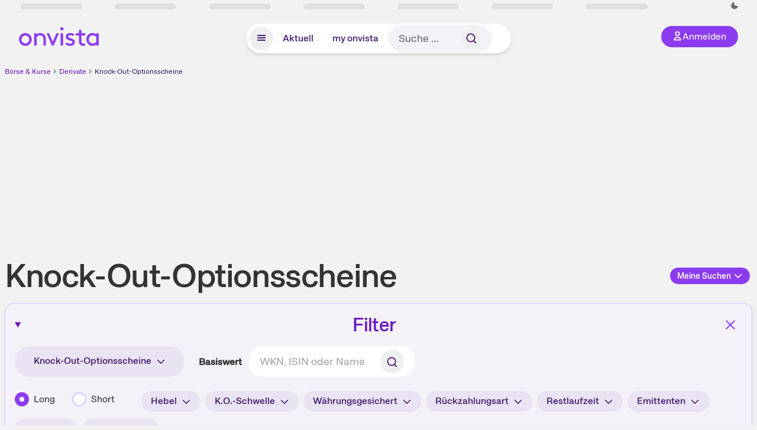

--- FILE ---
content_type: text/html; charset=utf-8
request_url: https://www.onvista.de/derivate/Knock-Outs
body_size: 65438
content:
<!DOCTYPE html><html class="ov-client--web ov-app-onvista" lang="de"><head><meta charSet="utf-8"/><meta name="viewport" content="width=device-width, initial-scale=1, shrink-to-fit=no"/><meta name="robots" content="index, follow"/><meta name="theme-color" content="#8C3CF0"/><meta name="apple-mobile-web-app-title" content="onvista"/><meta name="facebook-domain-verification" content="owajq411ziinu38nar98uo7vw2ikfv"/><meta name="apple-itunes-app" content="app-id=1463977185"/><link rel="apple-touch-icon" sizes="180x180" href="/apple-touch-icon.png"/><link rel="manifest" href="/manifest.json"/><link rel="icon" type="image/svg+xml" sizes="any" href="/favicon.svg"/><link rel="icon" type="image/x-icon" href="/favicon.ico"/><link rel="apple-touch-icon" href="/apple-touch-icon.png"/><link rel="icon" type="image/x-icon" href="/favicon.png"/><link rel="apple-touch-icon" sizes="57x57" href="/favicon_57x57.png"/><link rel="apple-touch-icon" sizes="60x60" href="/favicon_60x60.png"/><link rel="apple-touch-icon" sizes="72x72" href="/favicon_72x72.png"/><link rel="apple-touch-icon" sizes="76x76" href="/favicon_76x76.png"/><link rel="apple-touch-icon" sizes="114x114" href="/favicon_114x114.png"/><link rel="apple-touch-icon" sizes="120x120" href="/favicon_120x120.png"/><link rel="apple-touch-icon" sizes="144x144" href="/favicon_144x144.png"/><link rel="apple-touch-icon" sizes="152x152" href="/favicon_152x152.png"/><link rel="apple-touch-icon" sizes="180x180" href="/favicon_180x180.png"/><link rel="icon" type="image/png" sizes="16x16" href="/favicon_16x16.png"/><link rel="icon" type="image/png" sizes="32x32" href="/favicon_32x32.png"/><link rel="icon" type="image/png" sizes="48x48" href="/favicon_48x48.png"/><link rel="icon" type="image/png" sizes="96x96" href="/favicon_96x96.png"/><link rel="icon" type="image/png" sizes="192x192" href="/favicon_192x192.png"/><title>Knock-Out-Optionsscheine suchen &amp; finden • onvista</title><meta property="og:title" content="Knock-Out-Optionsscheine suchen &amp; finden • onvista"/><meta property="og:type" content="website"/><meta property="og:url" content="https://www.onvista.de/derivate/Knock-Outs"/><meta name="twitter:title" content="Knock-Out-Optionsscheine suchen &amp; finden • onvista"/><meta property="og:site_name" content="onvista"/><meta name="description" content="Knock-Out-Optionsscheine suchen und finden. Schnell und einfach passende Knock-Out-Optionsscheine finden für alle börsengehandelten Derivate mit dem Derivate-Finder von onvista."/><meta property="og:description" content="Knock-Out-Optionsscheine suchen und finden. Schnell und einfach passende Knock-Out-Optionsscheine finden für alle börsengehandelten Derivate mit dem Derivate-Finder von onvista."/><meta name="twitter:description" content="Knock-Out-Optionsscheine suchen und finden. Schnell und einfach passende Knock-Out-Optionsscheine finden für alle börsengehandelten Derivate mit dem Derivate-Finder von onvista."/><link rel="canonical" href="https://www.onvista.de/derivate/Knock-Outs"/><meta name="next-head-count" content="38"/><link rel="preconnect" href="https://api.onvista.de"/><link rel="preconnect" href="https://images.onvista.com"/><link rel="preconnect" href="https://cdn.privacy-mgmt.com"/><link rel="preload" href="/_next/static/css/ef16593bd12e20dd.css?dpl=dpl_2XTzHnwrzT2bp9SEmp7KwG4dnUJL" as="style"/><link rel="preload" href="/_next/static/css/34a80ca1e5ee4172.css?dpl=dpl_2XTzHnwrzT2bp9SEmp7KwG4dnUJL" as="style"/><link rel="stylesheet" href="/_next/static/css/ef16593bd12e20dd.css?dpl=dpl_2XTzHnwrzT2bp9SEmp7KwG4dnUJL" data-n-g=""/><link rel="stylesheet" href="/_next/static/css/34a80ca1e5ee4172.css?dpl=dpl_2XTzHnwrzT2bp9SEmp7KwG4dnUJL" data-n-p=""/><noscript data-n-css=""></noscript><script defer="" noModule="" src="/_next/static/chunks/polyfills-42372ed130431b0a.js?dpl=dpl_2XTzHnwrzT2bp9SEmp7KwG4dnUJL"></script><script defer="" src="/_next/static/chunks/33653.7cacf76a2dd45f1d.js?dpl=dpl_2XTzHnwrzT2bp9SEmp7KwG4dnUJL"></script><script defer="" src="/_next/static/chunks/3420.43e306fd4e90ea39.js?dpl=dpl_2XTzHnwrzT2bp9SEmp7KwG4dnUJL"></script><script defer="" src="/_next/static/chunks/25707.fee7f85320b76e72.js?dpl=dpl_2XTzHnwrzT2bp9SEmp7KwG4dnUJL"></script><script defer="" src="/_next/static/chunks/58186.844ea988f214eb77.js?dpl=dpl_2XTzHnwrzT2bp9SEmp7KwG4dnUJL"></script><script defer="" src="/_next/static/chunks/21467.64cdb7492072628b.js?dpl=dpl_2XTzHnwrzT2bp9SEmp7KwG4dnUJL"></script><script defer="" src="/_next/static/chunks/4405.4b17dd3975b5e57f.js?dpl=dpl_2XTzHnwrzT2bp9SEmp7KwG4dnUJL"></script><script defer="" src="/_next/static/chunks/11117.032b71954c1f2677.js?dpl=dpl_2XTzHnwrzT2bp9SEmp7KwG4dnUJL"></script><script src="/_next/static/chunks/webpack-18f3c131d0f0ad11.js?dpl=dpl_2XTzHnwrzT2bp9SEmp7KwG4dnUJL" defer=""></script><script src="/_next/static/chunks/framework-e864b2c5b28b8216.js?dpl=dpl_2XTzHnwrzT2bp9SEmp7KwG4dnUJL" defer=""></script><script src="/_next/static/chunks/main-81066ebc53e7e090.js?dpl=dpl_2XTzHnwrzT2bp9SEmp7KwG4dnUJL" defer=""></script><script src="/_next/static/chunks/pages/_app-0eb1fff754fb66f4.js?dpl=dpl_2XTzHnwrzT2bp9SEmp7KwG4dnUJL" defer=""></script><script src="/_next/static/chunks/52d4c156-cb03cadd9bce42df.js?dpl=dpl_2XTzHnwrzT2bp9SEmp7KwG4dnUJL" defer=""></script><script src="/_next/static/chunks/64889-ec90120b7ceaafcf.js?dpl=dpl_2XTzHnwrzT2bp9SEmp7KwG4dnUJL" defer=""></script><script src="/_next/static/chunks/24004-ace7c99739ea7daa.js?dpl=dpl_2XTzHnwrzT2bp9SEmp7KwG4dnUJL" defer=""></script><script src="/_next/static/chunks/19126-47237d4a11f495f8.js?dpl=dpl_2XTzHnwrzT2bp9SEmp7KwG4dnUJL" defer=""></script><script src="/_next/static/chunks/4666-fc846b2bc9c2f44d.js?dpl=dpl_2XTzHnwrzT2bp9SEmp7KwG4dnUJL" defer=""></script><script src="/_next/static/chunks/56117-43a5a5482ec18537.js?dpl=dpl_2XTzHnwrzT2bp9SEmp7KwG4dnUJL" defer=""></script><script src="/_next/static/chunks/61095-f3e2bbfc0c4fa3a4.js?dpl=dpl_2XTzHnwrzT2bp9SEmp7KwG4dnUJL" defer=""></script><script src="/_next/static/chunks/54902-be7bcb30f166f3b8.js?dpl=dpl_2XTzHnwrzT2bp9SEmp7KwG4dnUJL" defer=""></script><script src="/_next/static/chunks/6693-fdea087b43cc822f.js?dpl=dpl_2XTzHnwrzT2bp9SEmp7KwG4dnUJL" defer=""></script><script src="/_next/static/chunks/34031-17cb01531d0ce472.js?dpl=dpl_2XTzHnwrzT2bp9SEmp7KwG4dnUJL" defer=""></script><script src="/_next/static/chunks/44304-38d85ff4046ecaed.js?dpl=dpl_2XTzHnwrzT2bp9SEmp7KwG4dnUJL" defer=""></script><script src="/_next/static/chunks/38430-12a4a48c2358c583.js?dpl=dpl_2XTzHnwrzT2bp9SEmp7KwG4dnUJL" defer=""></script><script src="/_next/static/chunks/91190-9bad2e2164840885.js?dpl=dpl_2XTzHnwrzT2bp9SEmp7KwG4dnUJL" defer=""></script><script src="/_next/static/chunks/29717-e29ffedafedf0768.js?dpl=dpl_2XTzHnwrzT2bp9SEmp7KwG4dnUJL" defer=""></script><script src="/_next/static/chunks/92157-e02b0563cfde7c4e.js?dpl=dpl_2XTzHnwrzT2bp9SEmp7KwG4dnUJL" defer=""></script><script src="/_next/static/chunks/15437-0a49a88b9ee06009.js?dpl=dpl_2XTzHnwrzT2bp9SEmp7KwG4dnUJL" defer=""></script><script src="/_next/static/chunks/81101-7d8d68683d4c9719.js?dpl=dpl_2XTzHnwrzT2bp9SEmp7KwG4dnUJL" defer=""></script><script src="/_next/static/chunks/75388-8053bddd70523a07.js?dpl=dpl_2XTzHnwrzT2bp9SEmp7KwG4dnUJL" defer=""></script><script src="/_next/static/chunks/49032-34099f2bc11160a3.js?dpl=dpl_2XTzHnwrzT2bp9SEmp7KwG4dnUJL" defer=""></script><script src="/_next/static/chunks/77684-4519d6ec2798e674.js?dpl=dpl_2XTzHnwrzT2bp9SEmp7KwG4dnUJL" defer=""></script><script src="/_next/static/chunks/36196-abef34b82bf079e8.js?dpl=dpl_2XTzHnwrzT2bp9SEmp7KwG4dnUJL" defer=""></script><script src="/_next/static/chunks/79431-5b091bf928b305d2.js?dpl=dpl_2XTzHnwrzT2bp9SEmp7KwG4dnUJL" defer=""></script><script src="/_next/static/chunks/97401-16c25266951d5bed.js?dpl=dpl_2XTzHnwrzT2bp9SEmp7KwG4dnUJL" defer=""></script><script src="/_next/static/chunks/20454-2a8473eb2834c9c9.js?dpl=dpl_2XTzHnwrzT2bp9SEmp7KwG4dnUJL" defer=""></script><script src="/_next/static/chunks/36814-3690396cb3114ad8.js?dpl=dpl_2XTzHnwrzT2bp9SEmp7KwG4dnUJL" defer=""></script><script src="/_next/static/chunks/pages/derivate/finder-a3a09b7a4bf80256.js?dpl=dpl_2XTzHnwrzT2bp9SEmp7KwG4dnUJL" defer=""></script><script src="/_next/static/yQyAhZMGVUGuP17XsbGMn/_buildManifest.js?dpl=dpl_2XTzHnwrzT2bp9SEmp7KwG4dnUJL" defer=""></script><script src="/_next/static/yQyAhZMGVUGuP17XsbGMn/_ssgManifest.js?dpl=dpl_2XTzHnwrzT2bp9SEmp7KwG4dnUJL" defer=""></script></head><body><link rel="preload" as="image" href="/rebrand/logo/onvista-logo.svg"/><link rel="preload" as="image" href="/rebrand/logo/onvista-logo-dark.svg"/><link rel="preload" as="image" href="/rebrand/badges/badge-play-store.svg"/><link rel="preload" as="image" href="/rebrand/badges/badge-app-store.svg"/><div id="__next"><a href="#main-content" class="sr-only rounded bg-neutral-1 !px-4 !py-2 text-xl text-neutral-9 shadow focus:not-sr-only focus:absolute focus:left-2 focus:top-2 focus:z-[51]" tabindex="0">Zum Hauptinhalt springen</a><div class="relative z-50 hidden min-h-5 py-[2px] lg:block"><div class="ov-top-assets-bar mx-auto my-0 max-w-screen-2xl px-[30px] py-0" role="region" aria-label="Top-Werte"><div class="m-0 flex"><div class="max-w-full flex-1 basis-full p-0"><div class="flex flex-initial items-stretch justify-between text-sm [flex-flow:row]"><span class="bg-neutral-4 ov-top-assets-bar__skeleton mt-1"></span><span class="bg-neutral-4 ov-top-assets-bar__skeleton mt-1"></span><span class="bg-neutral-4 ov-top-assets-bar__skeleton mt-1"></span><span class="bg-neutral-4 ov-top-assets-bar__skeleton mt-1"></span><span class="bg-neutral-4 ov-top-assets-bar__skeleton mt-1"></span><span class="bg-neutral-4 ov-top-assets-bar__skeleton mt-1 lg:max-xl:!hidden"></span><span class="bg-neutral-4 ov-top-assets-bar__skeleton mt-1"></span><div class="flex min-w-[6.5625rem] flex-initial items-stretch justify-end [flex-flow:row]"></div></div></div></div></div></div><header class="ov-header-container w-full max-w-[100vw]"><section class="mx-auto xl:max-w-screen-2xl"><nav class="outer-spacing--small outer-spacing--none-left-sm outer-spacing--none-right-sm"><div class="my-6 !grid grid-cols-[15%_auto_15%] items-center gap-4 max-md:mx-auto max-md:w-80 md:mx-8"><div class="order-1 lg:hidden"></div><div class="order-2 flex justify-center lg:justify-start"><a href="/"><img src="/rebrand/logo/onvista-logo.svg" alt="onvista" width="135" height="36"/></a></div><div class="order-3 flex justify-end max-md:mr-1 lg:order-4 print:hidden"><button class="inline-flex items-center justify-center gap-1 m-0 max-md:size-10 md:h-9 md:p-3 lg:px-5 rounded-3xl text-center text-lg transition-colors text-neutral-1 bg-primary hover:bg-primary-reference outline-0 cursor-pointer"><span class="inline-block -mt-1 size-4"><svg class="" viewBox="0 0 16 16" xmlns="http://www.w3.org/2000/svg"><path d="M9.663 4a2.235 2.235 0 10-4.47 0 2.235 2.235 0 004.47 0zm1.766 0a4 4 0 11-8 0 4 4 0 018 0z" fill="currentColor"></path><path fill-rule="evenodd" clip-rule="evenodd" d="M7.429 9.143c3.461 0 5.888 2.365 6.188 5.303l.055.53.042.42H1.143l.042-.42.055-.53c.3-2.938 2.727-5.303 6.189-5.303zm0 1.735c-2.04 0-3.566 1.146-4.122 2.782h8.243c-.556-1.636-2.082-2.782-4.121-2.782z" fill="currentColor"></path></svg></span><div class="max-md:hidden">Anmelden</div></button></div><div class="relative order-4 flex justify-center max-lg:col-span-3 lg:order-3 print:hidden"><div class="fixed top-18 lg:top-10 inset-x-0 h-[50px] z-[59] flex mx-auto w-fit rounded-full bg-neutral-1 drop-shadow-md transition-transform duration-300 translate-y-0"><div class="flex min-w-80 grow items-center justify-between gap-2 rounded-full bg-neutral-1 px-[.4rem] lg:min-w-[28rem]"><button title="Menü anzeigen" aria-expanded="false" aria-controls="onvista-navigation-dialog" class="px-2 py-2 text-center text-lg no-underline !text-primary-reference font-medium rounded-full cursor-pointer hover:text-primary-highlight hover:bg-primary-detail [&amp;_*]:pointer-events-none focus:bg-primary-detail size-10"><span class="inline-block inline-block size-[22px] mt-[2px]"><svg class="" width="18" height="18" fill="none" xmlns="http://www.w3.org/2000/svg"><path d="M2 4h14v2H2V4zM2 8h14v2H2V8zM16 12H2v2h14v-2z" fill="currentColor"></path></svg></span></button><a title="Alle News anzeigen" aria-current="false" aria-controls="onvista-navigation-dialog" class="min-w-[48px] px-4 py-2 text-center text-lg no-underline !text-primary-reference font-medium rounded-full cursor-pointer hover:text-primary-highlight hover:bg-primary-detail [&amp;_*]:pointer-events-none focus:bg-primary-detail" href="/">Aktuell</a><a title="Das bewährte my onvista" aria-current="false" aria-controls="onvista-navigation-dialog" class="min-w-[48px] px-4 py-2 text-center text-lg no-underline !text-primary-reference font-medium rounded-full cursor-pointer hover:text-primary-highlight hover:bg-primary-detail [&amp;_*]:pointer-events-none focus:bg-primary-detail" href="https://my.onvista.de/">my onvista</a><button type="button" class="flex size-10 items-center justify-center rounded-full px-1 py-3 text-sm text-primary-reference hover:bg-primary-detail hover:text-primary-highlight md:hidden" title="Suche"><span class="inline-block size-[22px]"><svg class="" viewBox="0 0 18 18" fill="none" xmlns="http://www.w3.org/2000/svg"><path d="M15 15l-2.905-2.905m0 0a5.438 5.438 0 10-7.69-7.69 5.438 5.438 0 007.69 7.69z" stroke="currentColor" stroke-width="1.5" stroke-linecap="square"></path></svg></span></button><form class="relative group max-md:w-full lg:grow max-md:hidden"><div class="group flex grow flex-col"><div tabindex="-1" class="pointer-events-auto relative flex grow rounded-3xl border-2 border-solid border-transparent bg-primary-detail px-2 text-neutral-7 valid:border-positive-2 valid:text-positive-1 group-data-[valid=true]:border-positive-2 group-data-[valid=true]:bg-neutral-3 group-data-[valid=true]:[&amp;_input]:text-positive-1 invalid:border-negative-3 invalid:text-negative-1 group-data-[valid=false]:border-negative-3 group-data-[valid=false]:bg-neutral-3 group-data-[valid=false]:[&amp;_input]:text-negative-1 group-data-[disabled=true]:-neutral-3 group-data-[disabled=true]:border-transparent group-data-[disabled=true]:bg-neutral-3 focus-within:border-primary-focus focus-within:outline-primary-focus hover:border-primary-focus hover:!outline-none active:border-primary-focus pr-0 [&amp;_span]:py-[.4rem] [&amp;_button]:!size-[34px] w-44 pl-4"><input id="search" type="text" class="bodycopy-large w-full min-h-11 appearance-none border-none bg-transparent py-2 text-primary-reference placeholder:text-neutral-7 autofill:!bg-neutral-1 focus:outline-none disabled:!text-neutral-6 disabled:placeholder:text-neutral-6 !min-h-full !bodycopy-medium !py-0" placeholder="Suche …" autoComplete="off" value=""/><div role="suffix" aria-label="Suffix" class="flex items-center text-neutral-8 text-nowrap py-1 pl-2 pr-4 has-[button]:py-0 has-[button]:pl-1 has-[button]:pr-0 [&amp;_button]:size-[40px] [&amp;_button]:rounded-3xl [&amp;_button]:flex [&amp;_button]:items-center [&amp;_button]:justify-center hover:[&amp;_button]:bg-primary-feature [&amp;_span]:size-[22px] [&amp;_svg]:size-[22px] [&amp;_svg]:text-primary-reference"><button type="submit" title="Suchen" class="flex items-center justify-center"><span class="icon icon--SvgSearch icon--size-16 inline-block flex items-center justify-center"><svg class="icon__svg" viewBox="0 0 18 18" fill="none" xmlns="http://www.w3.org/2000/svg"><path d="M15 15l-2.905-2.905m0 0a5.438 5.438 0 10-7.69-7.69 5.438 5.438 0 007.69 7.69z" stroke="currentColor" stroke-width="1.5" stroke-linecap="square"></path></svg></span></button></div></div></div></form></div></div></div></div><div id="onvista-navigation-dialog" aria-label="" class="hidden fixed left-[50vw] translate-x-[-50%] top-36 lg:top-24 z-[60] h-full max-h-[calc(100vh-13rem)] lg:max-h-[calc(100vh-8rem)] w-auto max-lg:w-full lg:w-[1080px] max-w-[calc(100vw-1rem)] overflow-y-auto my-0 p-2 lg:mt-2 lg:h-fit rounded-2xl shadow-2xl bg-neutral-1 text-primary"><div class="md:p-1"></div></div></nav></section></header><div class="ov-announcement-container"></div><div class="ov-content"><div class="grid-container grid-container--limited-xl" id="main-content" role="main"><section class="ov-page-section grid"><div class="col col-12"><script type="application/ld+json">{"@context":"https://schema.org","@type":"BreadcrumbList","itemListElement":[{"@type":"ListItem","position":1,"name":"Börse & Kurse","item":"https://www.onvista.de/"},{"@type":"ListItem","position":2,"name":"Derivate","item":"https://www.onvista.de/derivate"},{"@type":"ListItem","position":3,"name":"Knock-Out-Optionsscheine","item":"https://www.onvista.de/derivate/Knock-Outs"}]}</script><ul class="flex text-sm print:!hidden print:!float-none"><li class="flex items-baseline whitespace-nowrap"><a class="link link--primary pointer-events-auto text-sm !text-primary-highlight hover:!text-primary" target="_self" href="/">Börse &amp; Kurse</a></li><li class="flex items-baseline whitespace-nowrap"><span class="icon icon--SvgChervonRightExtraSmall icon--size-12 inline-block text-neutral-7 mx-0.5 size-[10px] relative top-[1px]"><svg class="icon__svg" viewBox="0 0 12 12" fill="none" xmlns="http://www.w3.org/2000/svg"><path d="M8.121 6.06l-4.06 4.061L3 9.061l3-3-3-3L4.06 2l4.061 4.06z" fill="currentColor"></path></svg></span><a class="link link--primary pointer-events-auto text-sm !text-primary-highlight hover:!text-primary" target="_self" href="/derivate">Derivate</a></li><li class="flex items-baseline truncate"><span class="icon icon--SvgChervonRightExtraSmall icon--size-12 inline-block text-neutral-7 mx-0.5 size-[10px] relative top-[1px]"><svg class="icon__svg" viewBox="0 0 12 12" fill="none" xmlns="http://www.w3.org/2000/svg"><path d="M8.121 6.06l-4.06 4.061L3 9.061l3-3-3-3L4.06 2l4.061 4.06z" fill="currentColor"></path></svg></span><a class="link link--primary pointer-events-auto text-sm !text-primary-reference hover:!text-primary-highlight" target="_self" href="/derivate/Knock-Outs">Knock-Out-Optionsscheine</a></li></ul></div><div class="flex w-full flex-col items-center pb-4 print:hidden"><div class="flex flex-col items-center min-w-[280px] lg:min-w-[480px] min-h-[274px]"><div class="m-auto block w-full pb-1 text-right text-sm text-neutral-8 opacity-0"><a class="link link--primary pointer-events-auto link--underline text-sm !leading-none flex justify-end mb-1" target="_blank" href="/info/premium/pur?itm_campaign=premium&amp;itm_content=billboard&amp;itm_medium=link_adsfree&amp;itm_source=website"><span class="icon icon--SvgOvPremiumStar24 icon--size-16 inline-block mr-1 !text-primary"><svg class="icon__svg" viewBox="0 0 24 24" xmlns="http://www.w3.org/2000/svg"><path fill="currentColor" fill-rule="evenodd" d="M12 0c6.627 0 12 5.373 12 12s-5.373 12-12 12S0 18.627 0 12 5.373 0 12 0zm.681 3.436a.75.75 0 00-1.305-.102l-.057.102L9.24 7.94l-4.846.693A.75.75 0 003.9 9.825l.07.08 3.488 3.488-.701 5.258a.75.75 0 001.03.792l.09-.045L12 16.993l4.122 2.405a.75.75 0 001.128-.646l-.007-.101-.7-5.258 3.487-3.488a.75.75 0 00-.32-1.25l-.104-.022-4.846-.693-2.079-4.504z"></path></svg></span>W​e​r​b​u​n​g ausblenden</a><div data-orientation="hor" class="[&amp;_iframe:first-of-type]:m-auto"></div></div></div></div><div class="col col-12"><div class="flex items-center justify-between max-md:flex-col"><h1 class="block text-[2.5rem] lg:text-[3.5rem] leading-[110%] font-medium tracking-tight mb-0 !leading-1 w-full" id="knockoutoptionsscheine">Knock-Out-Optionsscheine</h1></div></div><div class="col col-12"></div><div class="col col-12"><div id="filter-chips" class="mb-4 mx-4"><div class="flex items-center justify-between"><div class="w-full"><div class="text-center md:inline-block"><button type="button" class="group pointer-events-auto inline-flex items-center rounded-full justify-center not-italic font-normal transition-colors disabled:pointer-events-none tracking-wide no-underline focus-visible:ring-none !gap-[6px] !p-0 !text-primary hover:!text-primary-highlight focus-visible:!ring-none focus-visible:!text-primary-highlight focus-visible:outline focus-visible:outline-2 focus-visible:outline-offset-4 focus-visible:outline-primary-focus disabled:border-neutral-5 disabled:!text-neutral-6 px-4 py-2 text-md md:text-lg gap-[2px] md:gap-1 max-md:mt-8">Suche speichern<span class="flex items-center justify-center shrink-0 -translate-x-1 transition-transform duration-200 group-hover:translate-x-0 !size-[14px]"><span class="icon icon--SvgChevronRight icon--size-16 inline-block"><svg class="icon__svg" viewBox="0 0 16 16" fill="none" xmlns="http://www.w3.org/2000/svg"><path d="M4.606 13.333L9.94 8 4.606 2.666l1.061-1.06L12.06 8l-6.393 6.394-1.06-1.06z" fill="currentColor"></path></svg></span></span></button></div></div><div class="ml-8 whitespace-nowrap max-lg:hidden"><data class="text-neutral-8 whitespace-nowrap text-2xl" value="748926">748.926</data> <!-- -->Knock-Out-Optionsscheine</div></div><div class="p-8 text-center lg:hidden"><div class="text-2xl"><data class="text-neutral-8" value="748926">748.926<span> <!-- -->Knock-Out-Optionsscheine</span></data><div class="mt-2 text-md"></div></div><div class="mt-2 text-md text-neutral-6">3<!-- --> Filter aktiv</div></div></div></div><div class="!grid grid-cols-12 w-full p-2"><div class="bg-neutral-2 p-0 shadow-md rounded-2xl border-1 border-neutral-4 col-span-12 pb-4"><div class="flex items-end justify-between p-4 max-md:flex-col"><div class="subline mb-0 whitespace-nowrap text-sm max-lg:hidden"><span class="icon icon--SvgCdArrowDown16 icon--size-16 inline-block"><svg class="icon__svg" viewBox="0 0 16 16" xmlns="http://www.w3.org/2000/svg"><path d="M8 15c-.27 0-.52-.11-.71-.29l-6-6A.996.996 0 112.7 7.3L8 12.59l5.29-5.29a.996.996 0 111.41 1.41l-6 6A.99.99 0 018 15z" fill="currentColor"></path><path d="M8 15c-.55 0-1-.45-1-1V2c0-.55.45-1 1-1s1 .45 1 1v12c0 .55-.45 1-1 1z" fill="currentColor"></path></svg></span> <!-- -->Derivate<!-- --> auswählen zum Vergleich</div><div class="max-lg:!hidden"><button type="button" class="group pointer-events-auto inline-flex items-center rounded-full justify-center not-italic font-normal transition-colors disabled:pointer-events-none tracking-wide no-underline border-1 border-solid border-primary !text-primary focus:!outline-none focus-visible:outline-0 focus-visible:ring-2 hover:border-primary-highlight hover:bg-primary-feature hover:text-primary-highlight focus-visible:!border-primary-focus focus-visible:!bg-primary-feature focus-visible:text-primary-highlight focus-visible:ring-primary-focus disabled:border-neutral-5 disabled:bg-neutral-1 disabled:!text-neutral-6 px-4 py-2 text-md md:text-lg gap-[2px] md:gap-1 align-bottom whitespace-nowrap">Ansicht bearbeiten<span class="icon icon--SvgCdEdit16 icon--size-16 inline-block ml-2"><svg class="icon__svg" viewBox="0 0 16 16" xmlns="http://www.w3.org/2000/svg"><path d="M5 12c-.26 0-.52-.1-.71-.29a.99.99 0 01-.24-1.02l1-3c.05-.15.13-.29.24-.4l4-4a.996.996 0 011.41 0l2 2c.39.39.39 1.02 0 1.41l-4 4c-.11.11-.24.19-.39.24l-3 1c-.1.04-.2.06-.31.06zm1.87-3.46l-.29.88.88-.29L10.59 6 10 5.41 6.87 8.54z" fill="currentColor"></path><path d="M14 15H2c-.55 0-1-.45-1-1V2c0-.55.45-1 1-1h6c.55 0 1 .45 1 1s-.45 1-1 1H3v10h10V8c0-.55.45-1 1-1s1 .45 1 1v6c0 .55-.45 1-1 1zM14.01 5.01c-.27 0-.52-.11-.71-.29l-2-2a.996.996 0 010-1.41l1-1a.99.99 0 01.71-.29c.27 0 .52.11.71.29l2 2c.39.39.39 1.02 0 1.41l-1 1c-.19.18-.45.29-.71.29z" fill="currentColor"></path></svg></span></button></div></div><div class="col col-6 mb-2 flex justify-end pb-2 pt-0 lg:hidden"><button type="button" class="group pointer-events-auto inline-flex items-center rounded-full justify-center not-italic font-normal transition-colors disabled:pointer-events-none tracking-wide no-underline border-1 border-solid border-primary !text-primary focus:!outline-none focus-visible:outline-0 focus-visible:ring-2 hover:border-primary-highlight hover:bg-primary-feature hover:text-primary-highlight focus-visible:!border-primary-focus focus-visible:!bg-primary-feature focus-visible:text-primary-highlight focus-visible:ring-primary-focus disabled:border-neutral-5 disabled:bg-neutral-1 disabled:!text-neutral-6 px-4 py-2 text-md md:text-lg gap-[2px] md:gap-1 align-bottom">Spalten bearbeiten<span class="icon icon--SvgCdEdit16 icon--size-16 inline-block ml-2"><svg class="icon__svg" viewBox="0 0 16 16" xmlns="http://www.w3.org/2000/svg"><path d="M5 12c-.26 0-.52-.1-.71-.29a.99.99 0 01-.24-1.02l1-3c.05-.15.13-.29.24-.4l4-4a.996.996 0 011.41 0l2 2c.39.39.39 1.02 0 1.41l-4 4c-.11.11-.24.19-.39.24l-3 1c-.1.04-.2.06-.31.06zm1.87-3.46l-.29.88.88-.29L10.59 6 10 5.41 6.87 8.54z" fill="currentColor"></path><path d="M14 15H2c-.55 0-1-.45-1-1V2c0-.55.45-1 1-1h6c.55 0 1 .45 1 1s-.45 1-1 1H3v10h10V8c0-.55.45-1 1-1s1 .45 1 1v6c0 .55-.45 1-1 1zM14.01 5.01c-.27 0-.52-.11-.71-.29l-2-2a.996.996 0 010-1.41l1-1a.99.99 0 01.71-.29c.27 0 .52.11.71.29l2 2c.39.39.39 1.02 0 1.41l-1 1c-.19.18-.45.29-.71.29z" fill="currentColor"></path></svg></span></button></div><div class=""><div class="ov-carousel ov-carousel--table-fixed-cells rounded-2xl"><div class="ov-carousel__wrapper"><div class="ov-carousel__inner scrollbar-hide pb-1"><table id="finderResults" class="ov-table !table w-full border-collapse [&amp;_thead_th]:whitespace-nowrap [&amp;_thead_th]:text-md [&amp;_thead_th]:font-medium [&amp;_thead_th]:text-neutral-7 [&amp;_tbody&gt;tr:first-child]:border-t-1 [&amp;_tbody&gt;tr:first-child]:border-t-neutral-6 [&amp;_tbody&gt;tr:last-child]:border-b-0 [&amp;_tbody&gt;tr]:border-b-1 [&amp;_tbody&gt;tr]:border-b-neutral-4 [&amp;_tr&gt;td:first-child]:pl-4 [&amp;_tr&gt;td:last-child]:pr-4 [&amp;_th:first-child]:pl-4 [&amp;_th:last-child]:pr-4 [&amp;_th]:text-neutral-9 !text-neutral-7 [&amp;_thead&gt;tr:last-child]:bg-transparent ov-table--fixed-x-cells m-0"><colgroup><col class="ov-table-cell--fixed-x"/><col class=""/><col class=""/><col class=""/><col class=""/><col class=""/><col class=""/><col class=""/><col class=""/><col class=""/><col class=""/><col class=""/></colgroup><thead><tr tabindex="0" class="ov-table-row--height"><th class="!p-2 text-left align-middle ov-table-cell ov-table-cell--fixed-x ov-table-cell--fixed-x-singleline ov-table-cell--fixed-x-inner-spacing ov-table-cell--checkbox-header"><button class="link link--secondary text-md ov-sort-button p-0 whitespace-nowrap text-left"><span>WKN</span><span class="icon icon--SvgCdAngleDown16 icon--size-16 inline-block"><svg class="icon__svg" viewBox="0 0 16 16" xmlns="http://www.w3.org/2000/svg"><path d="M8 11c-.3 0-.5-.1-.7-.3l-4-4c-.4-.4-.4-1 0-1.4s1-.4 1.4 0L8 8.6l3.3-3.3c.4-.4 1-.4 1.4 0s.4 1 0 1.4l-4 4c-.2.2-.4.3-.7.3z" fill="currentColor"></path></svg></span></button></th><th class="!p-2 text-left align-middle"><button class="link link--secondary text-md ov-sort-button p-0 whitespace-nowrap text-left"><span>Basiswert</span><span class="icon icon--SvgCdAngleDown16 icon--size-16 inline-block"><svg class="icon__svg" viewBox="0 0 16 16" xmlns="http://www.w3.org/2000/svg"><path d="M8 11c-.3 0-.5-.1-.7-.3l-4-4c-.4-.4-.4-1 0-1.4s1-.4 1.4 0L8 8.6l3.3-3.3c.4-.4 1-.4 1.4 0s.4 1 0 1.4l-4 4c-.2.2-.4.3-.7.3z" fill="currentColor"></path></svg></span></button></th><th class="!p-2 text-right align-middle"><button class="link link--secondary text-md ov-sort-button p-0 whitespace-nowrap text-right"><span class="icon icon--SvgCdAngleDown16 icon--size-16 inline-block"><svg class="icon__svg" viewBox="0 0 16 16" xmlns="http://www.w3.org/2000/svg"><path d="M8 11c-.3 0-.5-.1-.7-.3l-4-4c-.4-.4-.4-1 0-1.4s1-.4 1.4 0L8 8.6l3.3-3.3c.4-.4 1-.4 1.4 0s.4 1 0 1.4l-4 4c-.2.2-.4.3-.7.3z" fill="currentColor"></path></svg></span><span>Basispreis</span></button></th><th class="!p-2 text-right align-middle"><button class="link link--secondary text-md ov-sort-button p-0 whitespace-nowrap text-right"><span class="icon icon--SvgCdAngleDown16 icon--size-16 inline-block"><svg class="icon__svg" viewBox="0 0 16 16" xmlns="http://www.w3.org/2000/svg"><path d="M8 11c-.3 0-.5-.1-.7-.3l-4-4c-.4-.4-.4-1 0-1.4s1-.4 1.4 0L8 8.6l3.3-3.3c.4-.4 1-.4 1.4 0s.4 1 0 1.4l-4 4c-.2.2-.4.3-.7.3z" fill="currentColor"></path></svg></span><span>K.O.-Schwelle</span></button></th><th class="!p-2 text-center align-middle"><button class="link link--secondary text-md ov-sort-button p-0 whitespace-nowrap text-center"><span>Bewertungstag</span><span class="icon icon--SvgCdAngleDown16 icon--size-16 inline-block"><svg class="icon__svg" viewBox="0 0 16 16" xmlns="http://www.w3.org/2000/svg"><path d="M8 11c-.3 0-.5-.1-.7-.3l-4-4c-.4-.4-.4-1 0-1.4s1-.4 1.4 0L8 8.6l3.3-3.3c.4-.4 1-.4 1.4 0s.4 1 0 1.4l-4 4c-.2.2-.4.3-.7.3z" fill="currentColor"></path></svg></span></button></th><th class="!p-2 text-right align-middle"><span class="text-md">Geld Kurs</span></th><th class="!p-2 text-right align-middle"><span class="text-md">Brief Kurs</span></th><th class="!p-2 text-right align-middle table__column--active"><button class="link link--secondary link--secondary--active text-md ov-sort-button-active p-0 whitespace-nowrap text-right"><span class="icon icon--SvgCdAngleDown16 icon--size-16 inline-block"><svg class="icon__svg" viewBox="0 0 16 16" xmlns="http://www.w3.org/2000/svg"><path d="M8 11c-.3 0-.5-.1-.7-.3l-4-4c-.4-.4-.4-1 0-1.4s1-.4 1.4 0L8 8.6l3.3-3.3c.4-.4 1-.4 1.4 0s.4 1 0 1.4l-4 4c-.2.2-.4.3-.7.3z" fill="currentColor"></path></svg></span><span>Hebel (Brief)</span></button></th><th class="!p-2 text-right align-middle"><button class="link link--secondary text-md ov-sort-button p-0 whitespace-nowrap text-right"><span class="icon icon--SvgCdAngleDown16 icon--size-16 inline-block"><svg class="icon__svg" viewBox="0 0 16 16" xmlns="http://www.w3.org/2000/svg"><path d="M8 11c-.3 0-.5-.1-.7-.3l-4-4c-.4-.4-.4-1 0-1.4s1-.4 1.4 0L8 8.6l3.3-3.3c.4-.4 1-.4 1.4 0s.4 1 0 1.4l-4 4c-.2.2-.4.3-.7.3z" fill="currentColor"></path></svg></span><span>Spread</span></button></th><th class="!p-2 text-left align-middle"><span class="text-md">Merkmale</span></th><th class="!p-2 text-left align-middle"><button class="link link--secondary text-md ov-sort-button p-0 whitespace-nowrap text-left"><span>Emittent</span><span class="icon icon--SvgCdAngleDown16 icon--size-16 inline-block"><svg class="icon__svg" viewBox="0 0 16 16" xmlns="http://www.w3.org/2000/svg"><path d="M8 11c-.3 0-.5-.1-.7-.3l-4-4c-.4-.4-.4-1 0-1.4s1-.4 1.4 0L8 8.6l3.3-3.3c.4-.4 1-.4 1.4 0s.4 1 0 1.4l-4 4c-.2.2-.4.3-.7.3z" fill="currentColor"></path></svg></span></button></th><th class="!p-2 text-left align-middle"><span class="text-md">Info</span></th><th class="!p-2 text-right align-middle"><span class="sr-only">Einstellungen</span></th></tr></thead><tbody><tr tabindex="0" class="ov-table-row--height"><td class="!p-2 text-left align-middle ov-table-cell ov-table-cell--fixed-x ov-table-cell--fixed-x-singleline ov-table-cell--fixed-x-inner-spacing"><div class="flex"><div class="checkbox mr-1 inline-block"><input type="checkbox" id="checkbox-compare-position-0" aria-label="OPEN END TURBO LONG AUF STXE 600 CHEMICALS INDEX (PRICE) (EUR) zum Vergleich auswählen" name="compare-position-0"/><label for="checkbox-compare-position-0" class="cursor-pointer"><span class="icon icon--SvgCheck icon--size-16 inline-block checkbox__symbol [&amp;&gt;svg]:p-[2px]"><svg class="icon__svg" viewBox="0 0 16 16" xmlns="http://www.w3.org/2000/svg" fill="none"><path d="M15.333 2.621L7.68 14.667 2 9.082l1.747-1.718 3.481 3.423 6.01-9.454 2.095 1.288z" fill="currentColor"></path></svg></span><span class="checkbox__label-container"><span class="checkbox__label [&amp;&gt;a]:!pointer-events-auto"></span></span></label></div><div class="flex grow justify-between"><div class="flex items-center"><div class="inline"><a class="link link--secondary pointer-events-auto link--underline-hover text-lg font-bold w-full !text-primary-reference" target="_self" title="OPEN END TURBO LONG AUF STXE 600 CHEMICALS INDEX (PRICE) (EUR) · MK44JF · DE000MK44JF7" href="/derivate/Knock-Outs/295620286-MK44JF-DE000MK44JF7">MK44JF</a></div></div></div></div></td><td class="!p-2 text-left align-middle">STOXX Europe 600 Chemicals</td><td class="!p-2 text-right align-middle"><data class="text-neutral-8 whitespace-nowrap" value="1072.2625">1.072,26<span> <!-- -->Pkt.</span></data></td><td class="!p-2 text-right align-middle"><data class="text-neutral-8 whitespace-nowrap" value="1072.2625">1.072,26<span> <!-- -->Pkt.</span></data></td><td class="!p-2 text-center align-middle">open end</td><td class="!p-2 text-right align-middle"><data class="text-positive whitespace-nowrap" value="0.33">0,330<span> <!-- -->EUR</span></data></td><td class="!p-2 text-right align-middle"><data class="text-positive whitespace-nowrap" value="0.34">0,340<span> <!-- -->EUR</span></data></td><td class="!p-2 text-right align-middle font-bold"><data class="text-neutral-8 whitespace-nowrap" value="2341208.98886">2.341.208,99</data></td><td class="!p-2 text-right align-middle"><data class="text-neutral-8 whitespace-nowrap" value="2.9411764705882377">2,94<span> <!-- -->%</span></data></td><td class="!p-2 text-left align-middle"><div class="flex"></div></td><td class="!p-2 text-left align-middle">Morgan Stanley</td><td class="!p-2 text-left align-middle"><div class="mt-1 flex"><a href="https://zertifikate.morganstanley.com/Produktdetails/DE000MK44JF7" target="_blank"><span class="icon icon--SvgFile icon--size-24 inline-block !text-neutral-6" title="Basisinformationsblätter aufrufen"><svg class="icon__svg" viewBox="0 0 18 18" xmlns="http://www.w3.org/2000/svg"><path d="M4.313 15.188h9.375v-7.5H8.811V2.813h-4.5v12.374zm6-9h2.314l-2.315-2.315v2.314zm4.874 10.5H2.813V1.313h7.06l5.315 5.314v10.06z"></path></svg></span></a></div></td><td class="!p-2 text-right align-middle"><button type="button" title="Weitere Aktionen" aria-label="Weitere Aktionen" class="ov-button-icon ov-button-icon--small border-0 pointer-events-auto"><span class="icon icon--SvgDotMenu icon--size-24 inline-block"><svg class="icon__svg" viewBox="0 0 24 24" fill="none" xmlns="http://www.w3.org/2000/svg"><path d="M14.45 20.567a2.1 2.1 0 11-4.2 0 2.1 2.1 0 014.2 0zm0-8.567a2.1 2.1 0 11-4.2 0 2.1 2.1 0 014.2 0zm0-8.566a2.1 2.1 0 11-4.2 0 2.1 2.1 0 014.2 0z" fill="currentColor"></path></svg></span></button></td></tr><tr tabindex="0" class="ov-table-row--height"><td class="!p-2 text-left align-middle ov-table-cell ov-table-cell--fixed-x ov-table-cell--fixed-x-singleline ov-table-cell--fixed-x-inner-spacing"><div class="flex"><div class="checkbox mr-1 inline-block"><input type="checkbox" id="checkbox-compare-position-1" aria-label="OPEN END TURBO BULL OPTIONSSCHEIN AUF TRANSDIGM GROUP INC. zum Vergleich auswählen" name="compare-position-1"/><label for="checkbox-compare-position-1" class="cursor-pointer"><span class="icon icon--SvgCheck icon--size-16 inline-block checkbox__symbol [&amp;&gt;svg]:p-[2px]"><svg class="icon__svg" viewBox="0 0 16 16" xmlns="http://www.w3.org/2000/svg" fill="none"><path d="M15.333 2.621L7.68 14.667 2 9.082l1.747-1.718 3.481 3.423 6.01-9.454 2.095 1.288z" fill="currentColor"></path></svg></span><span class="checkbox__label-container"><span class="checkbox__label [&amp;&gt;a]:!pointer-events-auto"></span></span></label></div><div class="flex grow justify-between"><div class="flex items-center"><div class="inline"><a class="link link--secondary pointer-events-auto link--underline-hover text-lg font-bold w-full !text-primary-reference" target="_self" title="OPEN END TURBO BULL OPTIONSSCHEIN AUF TRANSDIGM GROUP INC. · UG5BM1 · DE000UG5BM16" href="/derivate/Knock-Outs/296545548-UG5BM1-DE000UG5BM16">UG5BM1</a></div></div></div></div></td><td class="!p-2 text-left align-middle">TransDigm</td><td class="!p-2 text-right align-middle"><data class="text-neutral-8 whitespace-nowrap" value="1237.20222">1.237,20<span> <!-- -->USD</span></data></td><td class="!p-2 text-right align-middle"><data class="text-neutral-8 whitespace-nowrap" value="1237.20222">1.237,20<span> <!-- -->USD</span></data></td><td class="!p-2 text-center align-middle">open end</td><td class="!p-2 text-right align-middle"><data class="text-negative whitespace-nowrap" value="0.62">0,620<span> <!-- -->EUR</span></data></td><td class="!p-2 text-right align-middle"><data class="text-positive whitespace-nowrap" value="0.75">0,750<span> <!-- -->EUR</span></data></td><td class="!p-2 text-right align-middle font-bold"><data class="text-neutral-8 whitespace-nowrap" value="1733179.12229">1.733.179,12</data></td><td class="!p-2 text-right align-middle"><data class="text-neutral-8 whitespace-nowrap" value="17.333333333333336">17,33<span> <!-- -->%</span></data></td><td class="!p-2 text-left align-middle"><div class="flex"></div></td><td class="!p-2 text-left align-middle">UniCredit</td><td class="!p-2 text-left align-middle"><div class="mt-1 flex"><a href="https://www.onemarkets.de/de/productpage.html/DE000UG5BM16" target="_blank"><span class="icon icon--SvgFile icon--size-24 inline-block !text-neutral-6" title="Basisinformationsblätter aufrufen"><svg class="icon__svg" viewBox="0 0 18 18" xmlns="http://www.w3.org/2000/svg"><path d="M4.313 15.188h9.375v-7.5H8.811V2.813h-4.5v12.374zm6-9h2.314l-2.315-2.315v2.314zm4.874 10.5H2.813V1.313h7.06l5.315 5.314v10.06z"></path></svg></span></a></div></td><td class="!p-2 text-right align-middle"><button type="button" title="Weitere Aktionen" aria-label="Weitere Aktionen" class="ov-button-icon ov-button-icon--small border-0 pointer-events-auto"><span class="icon icon--SvgDotMenu icon--size-24 inline-block"><svg class="icon__svg" viewBox="0 0 24 24" fill="none" xmlns="http://www.w3.org/2000/svg"><path d="M14.45 20.567a2.1 2.1 0 11-4.2 0 2.1 2.1 0 014.2 0zm0-8.567a2.1 2.1 0 11-4.2 0 2.1 2.1 0 014.2 0zm0-8.566a2.1 2.1 0 11-4.2 0 2.1 2.1 0 014.2 0z" fill="currentColor"></path></svg></span></button></td></tr><tr tabindex="0" class="ov-table-row--height"><td class="!p-2 text-left align-middle ov-table-cell ov-table-cell--fixed-x ov-table-cell--fixed-x-singleline ov-table-cell--fixed-x-inner-spacing"><div class="flex"><div class="checkbox mr-1 inline-block"><input type="checkbox" id="checkbox-compare-position-2" aria-label="OPEN END TURBO LONG AUF STXE 600 CONSTR. &amp; MATERIALS INDEX (PRICE) (EUR) zum Vergleich auswählen" name="compare-position-2"/><label for="checkbox-compare-position-2" class="cursor-pointer"><span class="icon icon--SvgCheck icon--size-16 inline-block checkbox__symbol [&amp;&gt;svg]:p-[2px]"><svg class="icon__svg" viewBox="0 0 16 16" xmlns="http://www.w3.org/2000/svg" fill="none"><path d="M15.333 2.621L7.68 14.667 2 9.082l1.747-1.718 3.481 3.423 6.01-9.454 2.095 1.288z" fill="currentColor"></path></svg></span><span class="checkbox__label-container"><span class="checkbox__label [&amp;&gt;a]:!pointer-events-auto"></span></span></label></div><div class="flex grow justify-between"><div class="flex items-center"><div class="inline"><a class="link link--secondary pointer-events-auto link--underline-hover text-lg font-bold w-full !text-primary-reference" target="_self" title="OPEN END TURBO LONG AUF STXE 600 CONSTR. &amp; MATERIALS INDEX (PRICE) (EUR) · MM8KVJ · DE000MM8KVJ8" href="/derivate/Knock-Outs/314608621-MM8KVJ-DE000MM8KVJ8">MM8KVJ</a></div></div></div></div></td><td class="!p-2 text-left align-middle">STOXX Europe 600 Construction &amp; Materials</td><td class="!p-2 text-right align-middle"><data class="text-neutral-8 whitespace-nowrap" value="803.3684">803,37<span> <!-- -->Pkt.</span></data></td><td class="!p-2 text-right align-middle"><data class="text-neutral-8 whitespace-nowrap" value="803.3684">803,37<span> <!-- -->Pkt.</span></data></td><td class="!p-2 text-center align-middle">open end</td><td class="!p-2 text-right align-middle"><data class="text-positive whitespace-nowrap" value="0.43">0,430<span> <!-- -->EUR</span></data></td><td class="!p-2 text-right align-middle"><data class="text-positive whitespace-nowrap" value="0.44">0,440<span> <!-- -->EUR</span></data></td><td class="!p-2 text-right align-middle font-bold"><data class="text-neutral-8 whitespace-nowrap" value="1395879.80444">1.395.879,80</data></td><td class="!p-2 text-right align-middle"><data class="text-neutral-8 whitespace-nowrap" value="2.2727272727272747">2,27<span> <!-- -->%</span></data></td><td class="!p-2 text-left align-middle"><div class="flex"></div></td><td class="!p-2 text-left align-middle">Morgan Stanley</td><td class="!p-2 text-left align-middle"><div class="mt-1 flex"><a href="https://zertifikate.morganstanley.com/Produktdetails/DE000MM8KVJ8" target="_blank"><span class="icon icon--SvgFile icon--size-24 inline-block !text-neutral-6" title="Basisinformationsblätter aufrufen"><svg class="icon__svg" viewBox="0 0 18 18" xmlns="http://www.w3.org/2000/svg"><path d="M4.313 15.188h9.375v-7.5H8.811V2.813h-4.5v12.374zm6-9h2.314l-2.315-2.315v2.314zm4.874 10.5H2.813V1.313h7.06l5.315 5.314v10.06z"></path></svg></span></a></div></td><td class="!p-2 text-right align-middle"><button type="button" title="Weitere Aktionen" aria-label="Weitere Aktionen" class="ov-button-icon ov-button-icon--small border-0 pointer-events-auto"><span class="icon icon--SvgDotMenu icon--size-24 inline-block"><svg class="icon__svg" viewBox="0 0 24 24" fill="none" xmlns="http://www.w3.org/2000/svg"><path d="M14.45 20.567a2.1 2.1 0 11-4.2 0 2.1 2.1 0 014.2 0zm0-8.567a2.1 2.1 0 11-4.2 0 2.1 2.1 0 014.2 0zm0-8.566a2.1 2.1 0 11-4.2 0 2.1 2.1 0 014.2 0z" fill="currentColor"></path></svg></span></button></td></tr><tr tabindex="0" class="ov-table-row--height"><td class="!p-2 text-left align-middle ov-table-cell ov-table-cell--fixed-x ov-table-cell--fixed-x-singleline ov-table-cell--fixed-x-inner-spacing"><div class="flex"><div class="checkbox mr-1 inline-block"><input type="checkbox" id="checkbox-compare-position-3" aria-label="OPEN END TURBO LONG AUF STXE 600 INSURANCE INDEX (PRICE) (EUR) zum Vergleich auswählen" name="compare-position-3"/><label for="checkbox-compare-position-3" class="cursor-pointer"><span class="icon icon--SvgCheck icon--size-16 inline-block checkbox__symbol [&amp;&gt;svg]:p-[2px]"><svg class="icon__svg" viewBox="0 0 16 16" xmlns="http://www.w3.org/2000/svg" fill="none"><path d="M15.333 2.621L7.68 14.667 2 9.082l1.747-1.718 3.481 3.423 6.01-9.454 2.095 1.288z" fill="currentColor"></path></svg></span><span class="checkbox__label-container"><span class="checkbox__label [&amp;&gt;a]:!pointer-events-auto"></span></span></label></div><div class="flex grow justify-between"><div class="flex items-center"><div class="inline"><a class="link link--secondary pointer-events-auto link--underline-hover text-lg font-bold w-full !text-primary-reference" target="_self" title="OPEN END TURBO LONG AUF STXE 600 INSURANCE INDEX (PRICE) (EUR) · MM6YGJ · DE000MM6YGJ4" href="/derivate/Knock-Outs/312768125-MM6YGJ-DE000MM6YGJ4">MM6YGJ</a></div></div></div></div></td><td class="!p-2 text-left align-middle">STOXX Europe 600 Insurance</td><td class="!p-2 text-right align-middle"><data class="text-neutral-8 whitespace-nowrap" value="478.5304">478,53<span> <!-- -->Pkt.</span></data></td><td class="!p-2 text-right align-middle"><data class="text-neutral-8 whitespace-nowrap" value="478.5304">478,53<span> <!-- -->Pkt.</span></data></td><td class="!p-2 text-center align-middle">open end</td><td class="!p-2 text-right align-middle"><data class="text-positive whitespace-nowrap" value="0.31">0,310<span> <!-- -->EUR</span></data></td><td class="!p-2 text-right align-middle">–</td><td class="!p-2 text-right align-middle font-bold"><data class="text-neutral-8 whitespace-nowrap" value="1182157.27031">1.182.157,27</data></td><td class="!p-2 text-right align-middle">–</td><td class="!p-2 text-left align-middle"><div class="flex"></div></td><td class="!p-2 text-left align-middle">Morgan Stanley</td><td class="!p-2 text-left align-middle"><div class="mt-1 flex"><a href="https://zertifikate.morganstanley.com/Produktdetails/DE000MM6YGJ4" target="_blank"><span class="icon icon--SvgFile icon--size-24 inline-block !text-neutral-6" title="Basisinformationsblätter aufrufen"><svg class="icon__svg" viewBox="0 0 18 18" xmlns="http://www.w3.org/2000/svg"><path d="M4.313 15.188h9.375v-7.5H8.811V2.813h-4.5v12.374zm6-9h2.314l-2.315-2.315v2.314zm4.874 10.5H2.813V1.313h7.06l5.315 5.314v10.06z"></path></svg></span></a></div></td><td class="!p-2 text-right align-middle"><button type="button" title="Weitere Aktionen" aria-label="Weitere Aktionen" class="ov-button-icon ov-button-icon--small border-0 pointer-events-auto"><span class="icon icon--SvgDotMenu icon--size-24 inline-block"><svg class="icon__svg" viewBox="0 0 24 24" fill="none" xmlns="http://www.w3.org/2000/svg"><path d="M14.45 20.567a2.1 2.1 0 11-4.2 0 2.1 2.1 0 014.2 0zm0-8.567a2.1 2.1 0 11-4.2 0 2.1 2.1 0 014.2 0zm0-8.566a2.1 2.1 0 11-4.2 0 2.1 2.1 0 014.2 0z" fill="currentColor"></path></svg></span></button></td></tr><tr tabindex="0" class="ov-table-row--height"><td class="!p-2 text-left align-middle ov-table-cell ov-table-cell--fixed-x ov-table-cell--fixed-x-singleline ov-table-cell--fixed-x-inner-spacing"><div class="flex"><div class="checkbox mr-1 inline-block"><input type="checkbox" id="checkbox-compare-position-4" aria-label="OPEN END TURBO LONG AUF STXE600 REAL ESTATE INDEX (PRICE) (EUR) zum Vergleich auswählen" name="compare-position-4"/><label for="checkbox-compare-position-4" class="cursor-pointer"><span class="icon icon--SvgCheck icon--size-16 inline-block checkbox__symbol [&amp;&gt;svg]:p-[2px]"><svg class="icon__svg" viewBox="0 0 16 16" xmlns="http://www.w3.org/2000/svg" fill="none"><path d="M15.333 2.621L7.68 14.667 2 9.082l1.747-1.718 3.481 3.423 6.01-9.454 2.095 1.288z" fill="currentColor"></path></svg></span><span class="checkbox__label-container"><span class="checkbox__label [&amp;&gt;a]:!pointer-events-auto"></span></span></label></div><div class="flex grow justify-between"><div class="flex items-center"><div class="inline"><a class="link link--secondary pointer-events-auto link--underline-hover text-lg font-bold w-full !text-primary-reference" target="_self" title="OPEN END TURBO LONG AUF STXE600 REAL ESTATE INDEX (PRICE) (EUR) · MK4MJA · DE000MK4MJA9" href="/derivate/Knock-Outs/296086607-MK4MJA-DE000MK4MJA9">MK4MJA</a></div></div></div></div></td><td class="!p-2 text-left align-middle">STOXX Europe 600 Real Estate</td><td class="!p-2 text-right align-middle"><data class="text-neutral-8 whitespace-nowrap" value="116.2904">116,29<span> <!-- -->Pkt.</span></data></td><td class="!p-2 text-right align-middle"><data class="text-neutral-8 whitespace-nowrap" value="116.2904">116,29<span> <!-- -->Pkt.</span></data></td><td class="!p-2 text-center align-middle">open end</td><td class="!p-2 text-right align-middle"><data class="text-positive whitespace-nowrap" value="0.083">0,083<span> <!-- -->EUR</span></data></td><td class="!p-2 text-right align-middle"><data class="text-positive whitespace-nowrap" value="0.085">0,085<span> <!-- -->EUR</span></data></td><td class="!p-2 text-right align-middle font-bold"><data class="text-neutral-8 whitespace-nowrap" value="1138914">1.138.914,00</data></td><td class="!p-2 text-right align-middle"><data class="text-neutral-8 whitespace-nowrap" value="2.35294117647059">2,35<span> <!-- -->%</span></data></td><td class="!p-2 text-left align-middle"><div class="flex"></div></td><td class="!p-2 text-left align-middle">Morgan Stanley</td><td class="!p-2 text-left align-middle"><div class="mt-1 flex"><a href="https://zertifikate.morganstanley.com/Produktdetails/DE000MK4MJA9" target="_blank"><span class="icon icon--SvgFile icon--size-24 inline-block !text-neutral-6" title="Basisinformationsblätter aufrufen"><svg class="icon__svg" viewBox="0 0 18 18" xmlns="http://www.w3.org/2000/svg"><path d="M4.313 15.188h9.375v-7.5H8.811V2.813h-4.5v12.374zm6-9h2.314l-2.315-2.315v2.314zm4.874 10.5H2.813V1.313h7.06l5.315 5.314v10.06z"></path></svg></span></a></div></td><td class="!p-2 text-right align-middle"><button type="button" title="Weitere Aktionen" aria-label="Weitere Aktionen" class="ov-button-icon ov-button-icon--small border-0 pointer-events-auto"><span class="icon icon--SvgDotMenu icon--size-24 inline-block"><svg class="icon__svg" viewBox="0 0 24 24" fill="none" xmlns="http://www.w3.org/2000/svg"><path d="M14.45 20.567a2.1 2.1 0 11-4.2 0 2.1 2.1 0 014.2 0zm0-8.567a2.1 2.1 0 11-4.2 0 2.1 2.1 0 014.2 0zm0-8.566a2.1 2.1 0 11-4.2 0 2.1 2.1 0 014.2 0z" fill="currentColor"></path></svg></span></button></td></tr><tr tabindex="0" class="ov-table-row--height"><td class="!p-2 text-left align-middle ov-table-cell ov-table-cell--fixed-x ov-table-cell--fixed-x-singleline ov-table-cell--fixed-x-inner-spacing"><div class="flex"><div class="checkbox mr-1 inline-block"><input type="checkbox" id="checkbox-compare-position-5" aria-label="MINI FUTURE LONG AUF STXE600 REAL ESTATE INDEX (PRICE) (EUR) zum Vergleich auswählen" name="compare-position-5"/><label for="checkbox-compare-position-5" class="cursor-pointer"><span class="icon icon--SvgCheck icon--size-16 inline-block checkbox__symbol [&amp;&gt;svg]:p-[2px]"><svg class="icon__svg" viewBox="0 0 16 16" xmlns="http://www.w3.org/2000/svg" fill="none"><path d="M15.333 2.621L7.68 14.667 2 9.082l1.747-1.718 3.481 3.423 6.01-9.454 2.095 1.288z" fill="currentColor"></path></svg></span><span class="checkbox__label-container"><span class="checkbox__label [&amp;&gt;a]:!pointer-events-auto"></span></span></label></div><div class="flex grow justify-between"><div class="flex items-center"><div class="inline"><a class="link link--secondary pointer-events-auto link--underline-hover text-lg font-bold w-full !text-primary-reference" target="_self" title="MINI FUTURE LONG AUF STXE600 REAL ESTATE INDEX (PRICE) (EUR) · MK5896 · DE000MK58967" href="/derivate/Knock-Outs/296536273-MK5896-DE000MK58967">MK5896</a></div></div></div></div></td><td class="!p-2 text-left align-middle">STOXX Europe 600 Real Estate</td><td class="!p-2 text-right align-middle"><data class="text-neutral-8 whitespace-nowrap" value="115.5166">115,52<span> <!-- -->Pkt.</span></data></td><td class="!p-2 text-right align-middle"><data class="text-neutral-8 whitespace-nowrap" value="121.28">121,28<span> <!-- -->Pkt.</span></data></td><td class="!p-2 text-center align-middle">open end</td><td class="!p-2 text-right align-middle"><data class="text-positive whitespace-nowrap" value="0.088">0,088<span> <!-- -->EUR</span></data></td><td class="!p-2 text-right align-middle"><data class="text-positive whitespace-nowrap" value="0.09">0,090<span> <!-- -->EUR</span></data></td><td class="!p-2 text-right align-middle font-bold"><data class="text-neutral-8 whitespace-nowrap" value="1061724.41379">1.061.724,41</data></td><td class="!p-2 text-right align-middle"><data class="text-neutral-8 whitespace-nowrap" value="2.2222222222222245">2,22<span> <!-- -->%</span></data></td><td class="!p-2 text-left align-middle"><div class="flex"><a class="border-b-0 no-underline" href="#tag-SL"><div title="Produkt mit Stop Loss" class="mx-1 min-w-8 px-1 py-0.5 rounded-xl border border-neutral-8 bg-neutral-3 text-neutral-8 text-center text-xs leading-4 cursor-help">SL</div></a></div></td><td class="!p-2 text-left align-middle">Morgan Stanley</td><td class="!p-2 text-left align-middle"><div class="mt-1 flex"><a href="https://zertifikate.morganstanley.com/Produktdetails/DE000MK58967" target="_blank"><span class="icon icon--SvgFile icon--size-24 inline-block !text-neutral-6" title="Basisinformationsblätter aufrufen"><svg class="icon__svg" viewBox="0 0 18 18" xmlns="http://www.w3.org/2000/svg"><path d="M4.313 15.188h9.375v-7.5H8.811V2.813h-4.5v12.374zm6-9h2.314l-2.315-2.315v2.314zm4.874 10.5H2.813V1.313h7.06l5.315 5.314v10.06z"></path></svg></span></a></div></td><td class="!p-2 text-right align-middle"><button type="button" title="Weitere Aktionen" aria-label="Weitere Aktionen" class="ov-button-icon ov-button-icon--small border-0 pointer-events-auto"><span class="icon icon--SvgDotMenu icon--size-24 inline-block"><svg class="icon__svg" viewBox="0 0 24 24" fill="none" xmlns="http://www.w3.org/2000/svg"><path d="M14.45 20.567a2.1 2.1 0 11-4.2 0 2.1 2.1 0 014.2 0zm0-8.567a2.1 2.1 0 11-4.2 0 2.1 2.1 0 014.2 0zm0-8.566a2.1 2.1 0 11-4.2 0 2.1 2.1 0 014.2 0z" fill="currentColor"></path></svg></span></button></td></tr><tr tabindex="0" class="ov-table-row--height"><td class="!p-2 text-left align-middle ov-table-cell ov-table-cell--fixed-x ov-table-cell--fixed-x-singleline ov-table-cell--fixed-x-inner-spacing"><div class="flex"><div class="checkbox mr-1 inline-block"><input type="checkbox" id="checkbox-compare-position-6" aria-label="OPEN END TURBO BULL OPTIONSSCHEIN AUF TRANSDIGM GROUP INC. zum Vergleich auswählen" name="compare-position-6"/><label for="checkbox-compare-position-6" class="cursor-pointer"><span class="icon icon--SvgCheck icon--size-16 inline-block checkbox__symbol [&amp;&gt;svg]:p-[2px]"><svg class="icon__svg" viewBox="0 0 16 16" xmlns="http://www.w3.org/2000/svg" fill="none"><path d="M15.333 2.621L7.68 14.667 2 9.082l1.747-1.718 3.481 3.423 6.01-9.454 2.095 1.288z" fill="currentColor"></path></svg></span><span class="checkbox__label-container"><span class="checkbox__label [&amp;&gt;a]:!pointer-events-auto"></span></span></label></div><div class="flex grow justify-between"><div class="flex items-center"><div class="inline"><a class="link link--secondary pointer-events-auto link--underline-hover text-lg font-bold w-full !text-primary-reference" target="_self" title="OPEN END TURBO BULL OPTIONSSCHEIN AUF TRANSDIGM GROUP INC. · UG5BM0 · DE000UG5BM08" href="/derivate/Knock-Outs/296545849-UG5BM0-DE000UG5BM08">UG5BM0</a></div></div></div></div></td><td class="!p-2 text-left align-middle">TransDigm</td><td class="!p-2 text-right align-middle"><data class="text-neutral-8 whitespace-nowrap" value="1187.71416">1.187,71<span> <!-- -->USD</span></data></td><td class="!p-2 text-right align-middle"><data class="text-neutral-8 whitespace-nowrap" value="1187.71416">1.187,71<span> <!-- -->USD</span></data></td><td class="!p-2 text-center align-middle">open end</td><td class="!p-2 text-right align-middle"><data class="text-negative whitespace-nowrap" value="1.07">1,070<span> <!-- -->EUR</span></data></td><td class="!p-2 text-right align-middle"><data class="text-positive whitespace-nowrap" value="1.2">1,200<span> <!-- -->EUR</span></data></td><td class="!p-2 text-right align-middle font-bold"><data class="text-neutral-8 whitespace-nowrap" value="1058814.87771">1.058.814,88</data></td><td class="!p-2 text-right align-middle"><data class="text-neutral-8 whitespace-nowrap" value="10.833333333333325">10,83<span> <!-- -->%</span></data></td><td class="!p-2 text-left align-middle"><div class="flex"></div></td><td class="!p-2 text-left align-middle">UniCredit</td><td class="!p-2 text-left align-middle"><div class="mt-1 flex"><a href="https://www.onemarkets.de/de/productpage.html/DE000UG5BM08" target="_blank"><span class="icon icon--SvgFile icon--size-24 inline-block !text-neutral-6" title="Basisinformationsblätter aufrufen"><svg class="icon__svg" viewBox="0 0 18 18" xmlns="http://www.w3.org/2000/svg"><path d="M4.313 15.188h9.375v-7.5H8.811V2.813h-4.5v12.374zm6-9h2.314l-2.315-2.315v2.314zm4.874 10.5H2.813V1.313h7.06l5.315 5.314v10.06z"></path></svg></span></a></div></td><td class="!p-2 text-right align-middle"><button type="button" title="Weitere Aktionen" aria-label="Weitere Aktionen" class="ov-button-icon ov-button-icon--small border-0 pointer-events-auto"><span class="icon icon--SvgDotMenu icon--size-24 inline-block"><svg class="icon__svg" viewBox="0 0 24 24" fill="none" xmlns="http://www.w3.org/2000/svg"><path d="M14.45 20.567a2.1 2.1 0 11-4.2 0 2.1 2.1 0 014.2 0zm0-8.567a2.1 2.1 0 11-4.2 0 2.1 2.1 0 014.2 0zm0-8.566a2.1 2.1 0 11-4.2 0 2.1 2.1 0 014.2 0z" fill="currentColor"></path></svg></span></button></td></tr><tr tabindex="0" class="ov-table-row--height"><td class="!p-2 text-left align-middle ov-table-cell ov-table-cell--fixed-x ov-table-cell--fixed-x-singleline ov-table-cell--fixed-x-inner-spacing"><div class="flex"><div class="checkbox mr-1 inline-block"><input type="checkbox" id="checkbox-compare-position-7" aria-label="OPEN END TURBO LONG AUF STXE 600 CHEMICALS INDEX (PRICE) (EUR) zum Vergleich auswählen" name="compare-position-7"/><label for="checkbox-compare-position-7" class="cursor-pointer"><span class="icon icon--SvgCheck icon--size-16 inline-block checkbox__symbol [&amp;&gt;svg]:p-[2px]"><svg class="icon__svg" viewBox="0 0 16 16" xmlns="http://www.w3.org/2000/svg" fill="none"><path d="M15.333 2.621L7.68 14.667 2 9.082l1.747-1.718 3.481 3.423 6.01-9.454 2.095 1.288z" fill="currentColor"></path></svg></span><span class="checkbox__label-container"><span class="checkbox__label [&amp;&gt;a]:!pointer-events-auto"></span></span></label></div><div class="flex grow justify-between"><div class="flex items-center"><div class="inline"><a class="link link--secondary pointer-events-auto link--underline-hover text-lg font-bold w-full !text-primary-reference" target="_self" title="OPEN END TURBO LONG AUF STXE 600 CHEMICALS INDEX (PRICE) (EUR) · MK44JE · DE000MK44JE0" href="/derivate/Knock-Outs/295620116-MK44JE-DE000MK44JE0">MK44JE</a></div></div></div></div></td><td class="!p-2 text-left align-middle">STOXX Europe 600 Chemicals</td><td class="!p-2 text-right align-middle"><data class="text-neutral-8 whitespace-nowrap" value="1020.0746">1.020,07<span> <!-- -->Pkt.</span></data></td><td class="!p-2 text-right align-middle"><data class="text-neutral-8 whitespace-nowrap" value="1020.0746">1.020,07<span> <!-- -->Pkt.</span></data></td><td class="!p-2 text-center align-middle">open end</td><td class="!p-2 text-right align-middle"><data class="text-positive whitespace-nowrap" value="0.84">0,840<span> <!-- -->EUR</span></data></td><td class="!p-2 text-right align-middle"><data class="text-positive whitespace-nowrap" value="0.85">0,850<span> <!-- -->EUR</span></data></td><td class="!p-2 text-right align-middle font-bold"><data class="text-neutral-8 whitespace-nowrap" value="962912.883176">962.912,88</data></td><td class="!p-2 text-right align-middle"><data class="text-neutral-8 whitespace-nowrap" value="1.176470588235295">1,18<span> <!-- -->%</span></data></td><td class="!p-2 text-left align-middle"><div class="flex"></div></td><td class="!p-2 text-left align-middle">Morgan Stanley</td><td class="!p-2 text-left align-middle"><div class="mt-1 flex"><a href="https://zertifikate.morganstanley.com/Produktdetails/DE000MK44JE0" target="_blank"><span class="icon icon--SvgFile icon--size-24 inline-block !text-neutral-6" title="Basisinformationsblätter aufrufen"><svg class="icon__svg" viewBox="0 0 18 18" xmlns="http://www.w3.org/2000/svg"><path d="M4.313 15.188h9.375v-7.5H8.811V2.813h-4.5v12.374zm6-9h2.314l-2.315-2.315v2.314zm4.874 10.5H2.813V1.313h7.06l5.315 5.314v10.06z"></path></svg></span></a></div></td><td class="!p-2 text-right align-middle"><button type="button" title="Weitere Aktionen" aria-label="Weitere Aktionen" class="ov-button-icon ov-button-icon--small border-0 pointer-events-auto"><span class="icon icon--SvgDotMenu icon--size-24 inline-block"><svg class="icon__svg" viewBox="0 0 24 24" fill="none" xmlns="http://www.w3.org/2000/svg"><path d="M14.45 20.567a2.1 2.1 0 11-4.2 0 2.1 2.1 0 014.2 0zm0-8.567a2.1 2.1 0 11-4.2 0 2.1 2.1 0 014.2 0zm0-8.566a2.1 2.1 0 11-4.2 0 2.1 2.1 0 014.2 0z" fill="currentColor"></path></svg></span></button></td></tr><tr tabindex="0" class="ov-table-row--height"><td class="!p-2 text-left align-middle ov-table-cell ov-table-cell--fixed-x ov-table-cell--fixed-x-singleline ov-table-cell--fixed-x-inner-spacing"><div class="flex"><div class="checkbox mr-1 inline-block"><input type="checkbox" id="checkbox-compare-position-8" aria-label="MINI FUTURE LONG AUF STXE 600 CONSTR. &amp; MATERIALS INDEX (PRICE) (EUR) zum Vergleich auswählen" name="compare-position-8"/><label for="checkbox-compare-position-8" class="cursor-pointer"><span class="icon icon--SvgCheck icon--size-16 inline-block checkbox__symbol [&amp;&gt;svg]:p-[2px]"><svg class="icon__svg" viewBox="0 0 16 16" xmlns="http://www.w3.org/2000/svg" fill="none"><path d="M15.333 2.621L7.68 14.667 2 9.082l1.747-1.718 3.481 3.423 6.01-9.454 2.095 1.288z" fill="currentColor"></path></svg></span><span class="checkbox__label-container"><span class="checkbox__label [&amp;&gt;a]:!pointer-events-auto"></span></span></label></div><div class="flex grow justify-between"><div class="flex items-center"><div class="inline"><a class="link link--secondary pointer-events-auto link--underline-hover text-lg font-bold w-full !text-primary-reference" target="_self" title="MINI FUTURE LONG AUF STXE 600 CONSTR. &amp; MATERIALS INDEX (PRICE) (EUR) · MM8KUQ · DE000MM8KUQ5" href="/derivate/Knock-Outs/314609299-MM8KUQ-DE000MM8KUQ5">MM8KUQ</a></div></div></div></div></td><td class="!p-2 text-left align-middle">STOXX Europe 600 Construction &amp; Materials</td><td class="!p-2 text-right align-middle"><data class="text-neutral-8 whitespace-nowrap" value="765.1098">765,11<span> <!-- -->Pkt.</span></data></td><td class="!p-2 text-right align-middle"><data class="text-neutral-8 whitespace-nowrap" value="803.24">803,24<span> <!-- -->Pkt.</span></data></td><td class="!p-2 text-center align-middle">open end</td><td class="!p-2 text-right align-middle"><data class="text-positive whitespace-nowrap" value="0.8">0,800<span> <!-- -->EUR</span></data></td><td class="!p-2 text-right align-middle"><data class="text-positive whitespace-nowrap" value="0.81">0,810<span> <!-- -->EUR</span></data></td><td class="!p-2 text-right align-middle font-bold"><data class="text-neutral-8 whitespace-nowrap" value="774873.577778">774.873,58</data></td><td class="!p-2 text-right align-middle"><data class="text-neutral-8 whitespace-nowrap" value="1.234567901234569">1,23<span> <!-- -->%</span></data></td><td class="!p-2 text-left align-middle"><div class="flex"><a class="border-b-0 no-underline" href="#tag-SL"><div title="Produkt mit Stop Loss" class="mx-1 min-w-8 px-1 py-0.5 rounded-xl border border-neutral-8 bg-neutral-3 text-neutral-8 text-center text-xs leading-4 cursor-help">SL</div></a></div></td><td class="!p-2 text-left align-middle">Morgan Stanley</td><td class="!p-2 text-left align-middle"><div class="mt-1 flex"><a href="https://zertifikate.morganstanley.com/Produktdetails/DE000MM8KUQ5" target="_blank"><span class="icon icon--SvgFile icon--size-24 inline-block !text-neutral-6" title="Basisinformationsblätter aufrufen"><svg class="icon__svg" viewBox="0 0 18 18" xmlns="http://www.w3.org/2000/svg"><path d="M4.313 15.188h9.375v-7.5H8.811V2.813h-4.5v12.374zm6-9h2.314l-2.315-2.315v2.314zm4.874 10.5H2.813V1.313h7.06l5.315 5.314v10.06z"></path></svg></span></a></div></td><td class="!p-2 text-right align-middle"><button type="button" title="Weitere Aktionen" aria-label="Weitere Aktionen" class="ov-button-icon ov-button-icon--small border-0 pointer-events-auto"><span class="icon icon--SvgDotMenu icon--size-24 inline-block"><svg class="icon__svg" viewBox="0 0 24 24" fill="none" xmlns="http://www.w3.org/2000/svg"><path d="M14.45 20.567a2.1 2.1 0 11-4.2 0 2.1 2.1 0 014.2 0zm0-8.567a2.1 2.1 0 11-4.2 0 2.1 2.1 0 014.2 0zm0-8.566a2.1 2.1 0 11-4.2 0 2.1 2.1 0 014.2 0z" fill="currentColor"></path></svg></span></button></td></tr><tr tabindex="0" class="ov-table-row--height"><td class="!p-2 text-left align-middle ov-table-cell ov-table-cell--fixed-x ov-table-cell--fixed-x-singleline ov-table-cell--fixed-x-inner-spacing"><div class="flex"><div class="checkbox mr-1 inline-block"><input type="checkbox" id="checkbox-compare-position-9" aria-label="OPEN END TURBO BULL OPTIONSSCHEIN AUF TRANSDIGM GROUP INC. zum Vergleich auswählen" name="compare-position-9"/><label for="checkbox-compare-position-9" class="cursor-pointer"><span class="icon icon--SvgCheck icon--size-16 inline-block checkbox__symbol [&amp;&gt;svg]:p-[2px]"><svg class="icon__svg" viewBox="0 0 16 16" xmlns="http://www.w3.org/2000/svg" fill="none"><path d="M15.333 2.621L7.68 14.667 2 9.082l1.747-1.718 3.481 3.423 6.01-9.454 2.095 1.288z" fill="currentColor"></path></svg></span><span class="checkbox__label-container"><span class="checkbox__label [&amp;&gt;a]:!pointer-events-auto"></span></span></label></div><div class="flex grow justify-between"><div class="flex items-center"><div class="inline"><a class="link link--secondary pointer-events-auto link--underline-hover text-lg font-bold w-full !text-primary-reference" target="_self" title="OPEN END TURBO BULL OPTIONSSCHEIN AUF TRANSDIGM GROUP INC. · HD34BP · DE000HD34BP9" href="/derivate/Knock-Outs/266989386-HD34BP-DE000HD34BP9">HD34BP</a></div></div></div></div></td><td class="!p-2 text-left align-middle">TransDigm</td><td class="!p-2 text-right align-middle"><data class="text-neutral-8 whitespace-nowrap" value="1141.3294">1.141,33<span> <!-- -->USD</span></data></td><td class="!p-2 text-right align-middle"><data class="text-neutral-8 whitespace-nowrap" value="1141.3294">1.141,33<span> <!-- -->USD</span></data></td><td class="!p-2 text-center align-middle">open end</td><td class="!p-2 text-right align-middle"><data class="text-negative whitespace-nowrap" value="1.56">1,560<span> <!-- -->EUR</span></data></td><td class="!p-2 text-right align-middle"><data class="text-positive whitespace-nowrap" value="1.69">1,690<span> <!-- -->EUR</span></data></td><td class="!p-2 text-right align-middle font-bold"><data class="text-neutral-8 whitespace-nowrap" value="724385.779392">724.385,78</data></td><td class="!p-2 text-right align-middle"><data class="text-neutral-8 whitespace-nowrap" value="7.692307692307685">7,692<span> <!-- -->%</span></data></td><td class="!p-2 text-left align-middle"><div class="flex"></div></td><td class="!p-2 text-left align-middle">UniCredit</td><td class="!p-2 text-left align-middle"><div class="mt-1 flex"><a href="https://www.onemarkets.de/de/productpage.html/DE000HD34BP9" target="_blank"><span class="icon icon--SvgFile icon--size-24 inline-block !text-neutral-6" title="Basisinformationsblätter aufrufen"><svg class="icon__svg" viewBox="0 0 18 18" xmlns="http://www.w3.org/2000/svg"><path d="M4.313 15.188h9.375v-7.5H8.811V2.813h-4.5v12.374zm6-9h2.314l-2.315-2.315v2.314zm4.874 10.5H2.813V1.313h7.06l5.315 5.314v10.06z"></path></svg></span></a></div></td><td class="!p-2 text-right align-middle"><button type="button" title="Weitere Aktionen" aria-label="Weitere Aktionen" class="ov-button-icon ov-button-icon--small border-0 pointer-events-auto"><span class="icon icon--SvgDotMenu icon--size-24 inline-block"><svg class="icon__svg" viewBox="0 0 24 24" fill="none" xmlns="http://www.w3.org/2000/svg"><path d="M14.45 20.567a2.1 2.1 0 11-4.2 0 2.1 2.1 0 014.2 0zm0-8.567a2.1 2.1 0 11-4.2 0 2.1 2.1 0 014.2 0zm0-8.566a2.1 2.1 0 11-4.2 0 2.1 2.1 0 014.2 0z" fill="currentColor"></path></svg></span></button></td></tr><tr tabindex="0" class="ov-table-row--height"><td class="text-right align-middle !p-0" colSpan="13"><div class="sticky left-0 w-screen md:relative md:w-full"></div></td></tr><tr tabindex="0" class="ov-table-row--height"><td class="!p-2 text-left align-middle ov-table-cell ov-table-cell--fixed-x ov-table-cell--fixed-x-singleline ov-table-cell--fixed-x-inner-spacing"><div class="flex"><div class="checkbox mr-1 inline-block"><input type="checkbox" id="checkbox-compare-position-10" aria-label="OPEN END TURBO LONG AUF STXE 600 INSURANCE INDEX (PRICE) (EUR) zum Vergleich auswählen" name="compare-position-10"/><label for="checkbox-compare-position-10" class="cursor-pointer"><span class="icon icon--SvgCheck icon--size-16 inline-block checkbox__symbol [&amp;&gt;svg]:p-[2px]"><svg class="icon__svg" viewBox="0 0 16 16" xmlns="http://www.w3.org/2000/svg" fill="none"><path d="M15.333 2.621L7.68 14.667 2 9.082l1.747-1.718 3.481 3.423 6.01-9.454 2.095 1.288z" fill="currentColor"></path></svg></span><span class="checkbox__label-container"><span class="checkbox__label [&amp;&gt;a]:!pointer-events-auto"></span></span></label></div><div class="flex grow justify-between"><div class="flex items-center"><div class="inline"><a class="link link--secondary pointer-events-auto link--underline-hover text-lg font-bold w-full !text-primary-reference" target="_self" title="OPEN END TURBO LONG AUF STXE 600 INSURANCE INDEX (PRICE) (EUR) · MK4YDV · DE000MK4YDV3" href="/derivate/Knock-Outs/296472361-MK4YDV-DE000MK4YDV3">MK4YDV</a></div></div></div></div></td><td class="!p-2 text-left align-middle">STOXX Europe 600 Insurance</td><td class="!p-2 text-right align-middle"><data class="text-neutral-8 whitespace-nowrap" value="456.0088">456,01<span> <!-- -->Pkt.</span></data></td><td class="!p-2 text-right align-middle"><data class="text-neutral-8 whitespace-nowrap" value="456.0088">456,01<span> <!-- -->Pkt.</span></data></td><td class="!p-2 text-center align-middle">open end</td><td class="!p-2 text-right align-middle"><data class="text-positive whitespace-nowrap" value="0.55">0,550<span> <!-- -->EUR</span></data></td><td class="!p-2 text-right align-middle"><data class="text-positive whitespace-nowrap" value="0.56">0,560<span> <!-- -->EUR</span></data></td><td class="!p-2 text-right align-middle font-bold"><data class="text-neutral-8 whitespace-nowrap" value="700198.275">700.198,28</data></td><td class="!p-2 text-right align-middle"><data class="text-neutral-8 whitespace-nowrap" value="1.785714285714287">1,79<span> <!-- -->%</span></data></td><td class="!p-2 text-left align-middle"><div class="flex"></div></td><td class="!p-2 text-left align-middle">Morgan Stanley</td><td class="!p-2 text-left align-middle"><div class="mt-1 flex"><a href="https://zertifikate.morganstanley.com/Produktdetails/DE000MK4YDV3" target="_blank"><span class="icon icon--SvgFile icon--size-24 inline-block !text-neutral-6" title="Basisinformationsblätter aufrufen"><svg class="icon__svg" viewBox="0 0 18 18" xmlns="http://www.w3.org/2000/svg"><path d="M4.313 15.188h9.375v-7.5H8.811V2.813h-4.5v12.374zm6-9h2.314l-2.315-2.315v2.314zm4.874 10.5H2.813V1.313h7.06l5.315 5.314v10.06z"></path></svg></span></a></div></td><td class="!p-2 text-right align-middle"><button type="button" title="Weitere Aktionen" aria-label="Weitere Aktionen" class="ov-button-icon ov-button-icon--small border-0 pointer-events-auto"><span class="icon icon--SvgDotMenu icon--size-24 inline-block"><svg class="icon__svg" viewBox="0 0 24 24" fill="none" xmlns="http://www.w3.org/2000/svg"><path d="M14.45 20.567a2.1 2.1 0 11-4.2 0 2.1 2.1 0 014.2 0zm0-8.567a2.1 2.1 0 11-4.2 0 2.1 2.1 0 014.2 0zm0-8.566a2.1 2.1 0 11-4.2 0 2.1 2.1 0 014.2 0z" fill="currentColor"></path></svg></span></button></td></tr><tr tabindex="0" class="ov-table-row--height"><td class="!p-2 text-left align-middle ov-table-cell ov-table-cell--fixed-x ov-table-cell--fixed-x-singleline ov-table-cell--fixed-x-inner-spacing"><div class="flex"><div class="checkbox mr-1 inline-block"><input type="checkbox" id="checkbox-compare-position-11" aria-label="OPEN END TURBO LONG AUF STXE600 REAL ESTATE INDEX (PRICE) (EUR) zum Vergleich auswählen" name="compare-position-11"/><label for="checkbox-compare-position-11" class="cursor-pointer"><span class="icon icon--SvgCheck icon--size-16 inline-block checkbox__symbol [&amp;&gt;svg]:p-[2px]"><svg class="icon__svg" viewBox="0 0 16 16" xmlns="http://www.w3.org/2000/svg" fill="none"><path d="M15.333 2.621L7.68 14.667 2 9.082l1.747-1.718 3.481 3.423 6.01-9.454 2.095 1.288z" fill="currentColor"></path></svg></span><span class="checkbox__label-container"><span class="checkbox__label [&amp;&gt;a]:!pointer-events-auto"></span></span></label></div><div class="flex grow justify-between"><div class="flex items-center"><div class="inline"><a class="link link--secondary pointer-events-auto link--underline-hover text-lg font-bold w-full !text-primary-reference" target="_self" title="OPEN END TURBO LONG AUF STXE600 REAL ESTATE INDEX (PRICE) (EUR) · MK44HZ · DE000MK44HZ9" href="/derivate/Knock-Outs/295620042-MK44HZ-DE000MK44HZ9">MK44HZ</a></div></div></div></div></td><td class="!p-2 text-left align-middle">STOXX Europe 600 Real Estate</td><td class="!p-2 text-right align-middle"><data class="text-neutral-8 whitespace-nowrap" value="111.135">111,14<span> <!-- -->Pkt.</span></data></td><td class="!p-2 text-right align-middle"><data class="text-neutral-8 whitespace-nowrap" value="111.135">111,14<span> <!-- -->Pkt.</span></data></td><td class="!p-2 text-center align-middle">open end</td><td class="!p-2 text-right align-middle"><data class="text-positive whitespace-nowrap" value="0.134">0,134<span> <!-- -->EUR</span></data></td><td class="!p-2 text-right align-middle"><data class="text-positive whitespace-nowrap" value="0.136">0,136<span> <!-- -->EUR</span></data></td><td class="!p-2 text-right align-middle font-bold"><data class="text-neutral-8 whitespace-nowrap" value="699217.772727">699.217,77</data></td><td class="!p-2 text-right align-middle"><data class="text-neutral-8 whitespace-nowrap" value="1.4705882352941189">1,47<span> <!-- -->%</span></data></td><td class="!p-2 text-left align-middle"><div class="flex"></div></td><td class="!p-2 text-left align-middle">Morgan Stanley</td><td class="!p-2 text-left align-middle"><div class="mt-1 flex"><a href="https://zertifikate.morganstanley.com/Produktdetails/DE000MK44HZ9" target="_blank"><span class="icon icon--SvgFile icon--size-24 inline-block !text-neutral-6" title="Basisinformationsblätter aufrufen"><svg class="icon__svg" viewBox="0 0 18 18" xmlns="http://www.w3.org/2000/svg"><path d="M4.313 15.188h9.375v-7.5H8.811V2.813h-4.5v12.374zm6-9h2.314l-2.315-2.315v2.314zm4.874 10.5H2.813V1.313h7.06l5.315 5.314v10.06z"></path></svg></span></a></div></td><td class="!p-2 text-right align-middle"><button type="button" title="Weitere Aktionen" aria-label="Weitere Aktionen" class="ov-button-icon ov-button-icon--small border-0 pointer-events-auto"><span class="icon icon--SvgDotMenu icon--size-24 inline-block"><svg class="icon__svg" viewBox="0 0 24 24" fill="none" xmlns="http://www.w3.org/2000/svg"><path d="M14.45 20.567a2.1 2.1 0 11-4.2 0 2.1 2.1 0 014.2 0zm0-8.567a2.1 2.1 0 11-4.2 0 2.1 2.1 0 014.2 0zm0-8.566a2.1 2.1 0 11-4.2 0 2.1 2.1 0 014.2 0z" fill="currentColor"></path></svg></span></button></td></tr><tr tabindex="0" class="ov-table-row--height"><td class="!p-2 text-left align-middle ov-table-cell ov-table-cell--fixed-x ov-table-cell--fixed-x-singleline ov-table-cell--fixed-x-inner-spacing"><div class="flex"><div class="checkbox mr-1 inline-block"><input type="checkbox" id="checkbox-compare-position-12" aria-label="OPEN END TURBO LONG AUF STXE 600 CONSTR. &amp; MATERIALS INDEX (PRICE) (EUR) zum Vergleich auswählen" name="compare-position-12"/><label for="checkbox-compare-position-12" class="cursor-pointer"><span class="icon icon--SvgCheck icon--size-16 inline-block checkbox__symbol [&amp;&gt;svg]:p-[2px]"><svg class="icon__svg" viewBox="0 0 16 16" xmlns="http://www.w3.org/2000/svg" fill="none"><path d="M15.333 2.621L7.68 14.667 2 9.082l1.747-1.718 3.481 3.423 6.01-9.454 2.095 1.288z" fill="currentColor"></path></svg></span><span class="checkbox__label-container"><span class="checkbox__label [&amp;&gt;a]:!pointer-events-auto"></span></span></label></div><div class="flex grow justify-between"><div class="flex items-center"><div class="inline"><a class="link link--secondary pointer-events-auto link--underline-hover text-lg font-bold w-full !text-primary-reference" target="_self" title="OPEN END TURBO LONG AUF STXE 600 CONSTR. &amp; MATERIALS INDEX (PRICE) (EUR) · MK5JV3 · DE000MK5JV32" href="/derivate/Knock-Outs/297216664-MK5JV3-DE000MK5JV32">MK5JV3</a></div></div></div></div></td><td class="!p-2 text-left align-middle">STOXX Europe 600 Construction &amp; Materials</td><td class="!p-2 text-right align-middle"><data class="text-neutral-8 whitespace-nowrap" value="744.1249">744,12<span> <!-- -->Pkt.</span></data></td><td class="!p-2 text-right align-middle"><data class="text-neutral-8 whitespace-nowrap" value="744.1249">744,12<span> <!-- -->Pkt.</span></data></td><td class="!p-2 text-center align-middle">open end</td><td class="!p-2 text-right align-middle"><data class="text-positive whitespace-nowrap" value="1.01">1,010<span> <!-- -->EUR</span></data></td><td class="!p-2 text-right align-middle"><data class="text-positive whitespace-nowrap" value="1.02">1,020<span> <!-- -->EUR</span></data></td><td class="!p-2 text-right align-middle font-bold"><data class="text-neutral-8 whitespace-nowrap" value="616052.896078">616.052,90</data></td><td class="!p-2 text-right align-middle"><data class="text-neutral-8 whitespace-nowrap" value="0.980392156862746">0,98<span> <!-- -->%</span></data></td><td class="!p-2 text-left align-middle"><div class="flex"></div></td><td class="!p-2 text-left align-middle">Morgan Stanley</td><td class="!p-2 text-left align-middle"><div class="mt-1 flex"><a href="https://zertifikate.morganstanley.com/Produktdetails/DE000MK5JV32" target="_blank"><span class="icon icon--SvgFile icon--size-24 inline-block !text-neutral-6" title="Basisinformationsblätter aufrufen"><svg class="icon__svg" viewBox="0 0 18 18" xmlns="http://www.w3.org/2000/svg"><path d="M4.313 15.188h9.375v-7.5H8.811V2.813h-4.5v12.374zm6-9h2.314l-2.315-2.315v2.314zm4.874 10.5H2.813V1.313h7.06l5.315 5.314v10.06z"></path></svg></span></a></div></td><td class="!p-2 text-right align-middle"><button type="button" title="Weitere Aktionen" aria-label="Weitere Aktionen" class="ov-button-icon ov-button-icon--small border-0 pointer-events-auto"><span class="icon icon--SvgDotMenu icon--size-24 inline-block"><svg class="icon__svg" viewBox="0 0 24 24" fill="none" xmlns="http://www.w3.org/2000/svg"><path d="M14.45 20.567a2.1 2.1 0 11-4.2 0 2.1 2.1 0 014.2 0zm0-8.567a2.1 2.1 0 11-4.2 0 2.1 2.1 0 014.2 0zm0-8.566a2.1 2.1 0 11-4.2 0 2.1 2.1 0 014.2 0z" fill="currentColor"></path></svg></span></button></td></tr><tr tabindex="0" class="ov-table-row--height"><td class="!p-2 text-left align-middle ov-table-cell ov-table-cell--fixed-x ov-table-cell--fixed-x-singleline ov-table-cell--fixed-x-inner-spacing"><div class="flex"><div class="checkbox mr-1 inline-block"><input type="checkbox" id="checkbox-compare-position-13" aria-label="OPEN END TURBO BULL OPTIONSSCHEIN AUF TRANSDIGM GROUP INC. zum Vergleich auswählen" name="compare-position-13"/><label for="checkbox-compare-position-13" class="cursor-pointer"><span class="icon icon--SvgCheck icon--size-16 inline-block checkbox__symbol [&amp;&gt;svg]:p-[2px]"><svg class="icon__svg" viewBox="0 0 16 16" xmlns="http://www.w3.org/2000/svg" fill="none"><path d="M15.333 2.621L7.68 14.667 2 9.082l1.747-1.718 3.481 3.423 6.01-9.454 2.095 1.288z" fill="currentColor"></path></svg></span><span class="checkbox__label-container"><span class="checkbox__label [&amp;&gt;a]:!pointer-events-auto"></span></span></label></div><div class="flex grow justify-between"><div class="flex items-center"><div class="inline"><a class="link link--secondary pointer-events-auto link--underline-hover text-lg font-bold w-full !text-primary-reference" target="_self" title="OPEN END TURBO BULL OPTIONSSCHEIN AUF TRANSDIGM GROUP INC. · HD625U · DE000HD625U1" href="/derivate/Knock-Outs/273868539-HD625U-DE000HD625U1">HD625U</a></div></div></div></div></td><td class="!p-2 text-left align-middle">TransDigm</td><td class="!p-2 text-right align-middle"><data class="text-neutral-8 whitespace-nowrap" value="1114.34164">1.114,34<span> <!-- -->USD</span></data></td><td class="!p-2 text-right align-middle"><data class="text-neutral-8 whitespace-nowrap" value="1114.34164">1.114,34<span> <!-- -->USD</span></data></td><td class="!p-2 text-center align-middle">open end</td><td class="!p-2 text-right align-middle"><data class="text-negative whitespace-nowrap" value="1.81">1,810<span> <!-- -->EUR</span></data></td><td class="!p-2 text-right align-middle"><data class="text-positive whitespace-nowrap" value="1.94">1,940<span> <!-- -->EUR</span></data></td><td class="!p-2 text-right align-middle font-bold"><data class="text-neutral-8 whitespace-nowrap" value="613405.95039">613.405,95</data></td><td class="!p-2 text-right align-middle"><data class="text-neutral-8 whitespace-nowrap" value="6.7010309278350455">6,701<span> <!-- -->%</span></data></td><td class="!p-2 text-left align-middle"><div class="flex"></div></td><td class="!p-2 text-left align-middle">UniCredit</td><td class="!p-2 text-left align-middle"><div class="mt-1 flex"><a href="https://www.onemarkets.de/de/productpage.html/DE000HD625U1" target="_blank"><span class="icon icon--SvgFile icon--size-24 inline-block !text-neutral-6" title="Basisinformationsblätter aufrufen"><svg class="icon__svg" viewBox="0 0 18 18" xmlns="http://www.w3.org/2000/svg"><path d="M4.313 15.188h9.375v-7.5H8.811V2.813h-4.5v12.374zm6-9h2.314l-2.315-2.315v2.314zm4.874 10.5H2.813V1.313h7.06l5.315 5.314v10.06z"></path></svg></span></a></div></td><td class="!p-2 text-right align-middle"><button type="button" title="Weitere Aktionen" aria-label="Weitere Aktionen" class="ov-button-icon ov-button-icon--small border-0 pointer-events-auto"><span class="icon icon--SvgDotMenu icon--size-24 inline-block"><svg class="icon__svg" viewBox="0 0 24 24" fill="none" xmlns="http://www.w3.org/2000/svg"><path d="M14.45 20.567a2.1 2.1 0 11-4.2 0 2.1 2.1 0 014.2 0zm0-8.567a2.1 2.1 0 11-4.2 0 2.1 2.1 0 014.2 0zm0-8.566a2.1 2.1 0 11-4.2 0 2.1 2.1 0 014.2 0z" fill="currentColor"></path></svg></span></button></td></tr><tr tabindex="0" class="ov-table-row--height"><td class="!p-2 text-left align-middle ov-table-cell ov-table-cell--fixed-x ov-table-cell--fixed-x-singleline ov-table-cell--fixed-x-inner-spacing"><div class="flex"><div class="checkbox mr-1 inline-block"><input type="checkbox" id="checkbox-compare-position-14" aria-label="MINI FUTURE LONG AUF STXE 600 CHEMICALS INDEX (PRICE) (EUR) zum Vergleich auswählen" name="compare-position-14"/><label for="checkbox-compare-position-14" class="cursor-pointer"><span class="icon icon--SvgCheck icon--size-16 inline-block checkbox__symbol [&amp;&gt;svg]:p-[2px]"><svg class="icon__svg" viewBox="0 0 16 16" xmlns="http://www.w3.org/2000/svg" fill="none"><path d="M15.333 2.621L7.68 14.667 2 9.082l1.747-1.718 3.481 3.423 6.01-9.454 2.095 1.288z" fill="currentColor"></path></svg></span><span class="checkbox__label-container"><span class="checkbox__label [&amp;&gt;a]:!pointer-events-auto"></span></span></label></div><div class="flex grow justify-between"><div class="flex items-center"><div class="inline"><a class="link link--secondary pointer-events-auto link--underline-hover text-lg font-bold w-full !text-primary-reference" target="_self" title="MINI FUTURE LONG AUF STXE 600 CHEMICALS INDEX (PRICE) (EUR) · MM7X2A · DE000MM7X2A6" href="/derivate/Knock-Outs/313859677-MM7X2A-DE000MM7X2A6">MM7X2A</a></div></div></div></div></td><td class="!p-2 text-left align-middle">STOXX Europe 600 Chemicals</td><td class="!p-2 text-right align-middle"><data class="text-neutral-8 whitespace-nowrap" value="957.2976">957,30<span> <!-- -->Pkt.</span></data></td><td class="!p-2 text-right align-middle"><data class="text-neutral-8 whitespace-nowrap" value="1005">1.005,00<span> <!-- -->Pkt.</span></data></td><td class="!p-2 text-center align-middle">open end</td><td class="!p-2 text-right align-middle"><data class="text-positive whitespace-nowrap" value="1.46">1,460<span> <!-- -->EUR</span></data></td><td class="!p-2 text-right align-middle"><data class="text-positive whitespace-nowrap" value="1.47">1,470<span> <!-- -->EUR</span></data></td><td class="!p-2 text-right align-middle font-bold"><data class="text-neutral-8 whitespace-nowrap" value="553024.291014">553.024,29</data></td><td class="!p-2 text-right align-middle"><data class="text-neutral-8 whitespace-nowrap" value="0.680272108843538">0,68<span> <!-- -->%</span></data></td><td class="!p-2 text-left align-middle"><div class="flex"><a class="border-b-0 no-underline" href="#tag-SL"><div title="Produkt mit Stop Loss" class="mx-1 min-w-8 px-1 py-0.5 rounded-xl border border-neutral-8 bg-neutral-3 text-neutral-8 text-center text-xs leading-4 cursor-help">SL</div></a></div></td><td class="!p-2 text-left align-middle">Morgan Stanley</td><td class="!p-2 text-left align-middle"><div class="mt-1 flex"><a href="https://zertifikate.morganstanley.com/Produktdetails/DE000MM7X2A6" target="_blank"><span class="icon icon--SvgFile icon--size-24 inline-block !text-neutral-6" title="Basisinformationsblätter aufrufen"><svg class="icon__svg" viewBox="0 0 18 18" xmlns="http://www.w3.org/2000/svg"><path d="M4.313 15.188h9.375v-7.5H8.811V2.813h-4.5v12.374zm6-9h2.314l-2.315-2.315v2.314zm4.874 10.5H2.813V1.313h7.06l5.315 5.314v10.06z"></path></svg></span></a></div></td><td class="!p-2 text-right align-middle"><button type="button" title="Weitere Aktionen" aria-label="Weitere Aktionen" class="ov-button-icon ov-button-icon--small border-0 pointer-events-auto"><span class="icon icon--SvgDotMenu icon--size-24 inline-block"><svg class="icon__svg" viewBox="0 0 24 24" fill="none" xmlns="http://www.w3.org/2000/svg"><path d="M14.45 20.567a2.1 2.1 0 11-4.2 0 2.1 2.1 0 014.2 0zm0-8.567a2.1 2.1 0 11-4.2 0 2.1 2.1 0 014.2 0zm0-8.566a2.1 2.1 0 11-4.2 0 2.1 2.1 0 014.2 0z" fill="currentColor"></path></svg></span></button></td></tr><tr tabindex="0" class="ov-table-row--height"><td class="!p-2 text-left align-middle ov-table-cell ov-table-cell--fixed-x ov-table-cell--fixed-x-singleline ov-table-cell--fixed-x-inner-spacing"><div class="flex"><div class="checkbox mr-1 inline-block"><input type="checkbox" id="checkbox-compare-position-15" aria-label="OPEN END TURBO BULL OPTIONSSCHEIN AUF TRANSDIGM GROUP INC. zum Vergleich auswählen" name="compare-position-15"/><label for="checkbox-compare-position-15" class="cursor-pointer"><span class="icon icon--SvgCheck icon--size-16 inline-block checkbox__symbol [&amp;&gt;svg]:p-[2px]"><svg class="icon__svg" viewBox="0 0 16 16" xmlns="http://www.w3.org/2000/svg" fill="none"><path d="M15.333 2.621L7.68 14.667 2 9.082l1.747-1.718 3.481 3.423 6.01-9.454 2.095 1.288z" fill="currentColor"></path></svg></span><span class="checkbox__label-container"><span class="checkbox__label [&amp;&gt;a]:!pointer-events-auto"></span></span></label></div><div class="flex grow justify-between"><div class="flex items-center"><div class="inline"><a class="link link--secondary pointer-events-auto link--underline-hover text-lg font-bold w-full !text-primary-reference" target="_self" title="OPEN END TURBO BULL OPTIONSSCHEIN AUF TRANSDIGM GROUP INC. · HD34BN · DE000HD34BN4" href="/derivate/Knock-Outs/266989342-HD34BN-DE000HD34BN4">HD34BN</a></div></div></div></div></td><td class="!p-2 text-left align-middle">TransDigm</td><td class="!p-2 text-right align-middle"><data class="text-neutral-8 whitespace-nowrap" value="1089.45077">1.089,45<span> <!-- -->USD</span></data></td><td class="!p-2 text-right align-middle"><data class="text-neutral-8 whitespace-nowrap" value="1089.45077">1.089,45<span> <!-- -->USD</span></data></td><td class="!p-2 text-center align-middle">open end</td><td class="!p-2 text-right align-middle"><data class="text-negative whitespace-nowrap" value="2.05">2,050<span> <!-- -->EUR</span></data></td><td class="!p-2 text-right align-middle"><data class="text-positive whitespace-nowrap" value="2.18">2,180<span> <!-- -->EUR</span></data></td><td class="!p-2 text-right align-middle font-bold"><data class="text-neutral-8 whitespace-nowrap" value="536749.109241">536.749,11</data></td><td class="!p-2 text-right align-middle"><data class="text-neutral-8 whitespace-nowrap" value="5.963302752293593">5,963<span> <!-- -->%</span></data></td><td class="!p-2 text-left align-middle"><div class="flex"></div></td><td class="!p-2 text-left align-middle">UniCredit</td><td class="!p-2 text-left align-middle"><div class="mt-1 flex"><a href="https://www.onemarkets.de/de/productpage.html/DE000HD34BN4" target="_blank"><span class="icon icon--SvgFile icon--size-24 inline-block !text-neutral-6" title="Basisinformationsblätter aufrufen"><svg class="icon__svg" viewBox="0 0 18 18" xmlns="http://www.w3.org/2000/svg"><path d="M4.313 15.188h9.375v-7.5H8.811V2.813h-4.5v12.374zm6-9h2.314l-2.315-2.315v2.314zm4.874 10.5H2.813V1.313h7.06l5.315 5.314v10.06z"></path></svg></span></a></div></td><td class="!p-2 text-right align-middle"><button type="button" title="Weitere Aktionen" aria-label="Weitere Aktionen" class="ov-button-icon ov-button-icon--small border-0 pointer-events-auto"><span class="icon icon--SvgDotMenu icon--size-24 inline-block"><svg class="icon__svg" viewBox="0 0 24 24" fill="none" xmlns="http://www.w3.org/2000/svg"><path d="M14.45 20.567a2.1 2.1 0 11-4.2 0 2.1 2.1 0 014.2 0zm0-8.567a2.1 2.1 0 11-4.2 0 2.1 2.1 0 014.2 0zm0-8.566a2.1 2.1 0 11-4.2 0 2.1 2.1 0 014.2 0z" fill="currentColor"></path></svg></span></button></td></tr><tr tabindex="0" class="ov-table-row--height"><td class="!p-2 text-left align-middle ov-table-cell ov-table-cell--fixed-x ov-table-cell--fixed-x-singleline ov-table-cell--fixed-x-inner-spacing"><div class="flex"><div class="checkbox mr-1 inline-block"><input type="checkbox" id="checkbox-compare-position-16" aria-label="OPEN END TURBO BULL OPTIONSSCHEIN AUF TRANSDIGM GROUP INC. zum Vergleich auswählen" name="compare-position-16"/><label for="checkbox-compare-position-16" class="cursor-pointer"><span class="icon icon--SvgCheck icon--size-16 inline-block checkbox__symbol [&amp;&gt;svg]:p-[2px]"><svg class="icon__svg" viewBox="0 0 16 16" xmlns="http://www.w3.org/2000/svg" fill="none"><path d="M15.333 2.621L7.68 14.667 2 9.082l1.747-1.718 3.481 3.423 6.01-9.454 2.095 1.288z" fill="currentColor"></path></svg></span><span class="checkbox__label-container"><span class="checkbox__label [&amp;&gt;a]:!pointer-events-auto"></span></span></label></div><div class="flex grow justify-between"><div class="flex items-center"><div class="inline"><a class="link link--secondary pointer-events-auto link--underline-hover text-lg font-bold w-full !text-primary-reference" target="_self" title="OPEN END TURBO BULL OPTIONSSCHEIN AUF TRANSDIGM GROUP INC. · UG1TGS · DE000UG1TGS4" href="/derivate/Knock-Outs/288641765-UG1TGS-DE000UG1TGS4">UG1TGS</a></div></div></div></div></td><td class="!p-2 text-left align-middle">TransDigm</td><td class="!p-2 text-right align-middle"><data class="text-neutral-8 whitespace-nowrap" value="1063.0354">1.063,04<span> <!-- -->USD</span></data></td><td class="!p-2 text-right align-middle"><data class="text-neutral-8 whitespace-nowrap" value="1063.0354">1.063,04<span> <!-- -->USD</span></data></td><td class="!p-2 text-center align-middle">open end</td><td class="!p-2 text-right align-middle"><data class="text-negative whitespace-nowrap" value="2.14">2,140<span> <!-- -->EUR</span></data></td><td class="!p-2 text-right align-middle"><data class="text-positive whitespace-nowrap" value="2.27">2,270<span> <!-- -->EUR</span></data></td><td class="!p-2 text-right align-middle font-bold"><data class="text-neutral-8 whitespace-nowrap" value="502878.082158">502.878,08</data></td><td class="!p-2 text-right align-middle"><data class="text-neutral-8 whitespace-nowrap" value="5.726872246696031">5,727<span> <!-- -->%</span></data></td><td class="!p-2 text-left align-middle"><div class="flex"></div></td><td class="!p-2 text-left align-middle">UniCredit</td><td class="!p-2 text-left align-middle"><div class="mt-1 flex"><a href="https://www.onemarkets.de/de/productpage.html/DE000UG1TGS4" target="_blank"><span class="icon icon--SvgFile icon--size-24 inline-block !text-neutral-6" title="Basisinformationsblätter aufrufen"><svg class="icon__svg" viewBox="0 0 18 18" xmlns="http://www.w3.org/2000/svg"><path d="M4.313 15.188h9.375v-7.5H8.811V2.813h-4.5v12.374zm6-9h2.314l-2.315-2.315v2.314zm4.874 10.5H2.813V1.313h7.06l5.315 5.314v10.06z"></path></svg></span></a></div></td><td class="!p-2 text-right align-middle"><button type="button" title="Weitere Aktionen" aria-label="Weitere Aktionen" class="ov-button-icon ov-button-icon--small border-0 pointer-events-auto"><span class="icon icon--SvgDotMenu icon--size-24 inline-block"><svg class="icon__svg" viewBox="0 0 24 24" fill="none" xmlns="http://www.w3.org/2000/svg"><path d="M14.45 20.567a2.1 2.1 0 11-4.2 0 2.1 2.1 0 014.2 0zm0-8.567a2.1 2.1 0 11-4.2 0 2.1 2.1 0 014.2 0zm0-8.566a2.1 2.1 0 11-4.2 0 2.1 2.1 0 014.2 0z" fill="currentColor"></path></svg></span></button></td></tr><tr tabindex="0" class="ov-table-row--height"><td class="!p-2 text-left align-middle ov-table-cell ov-table-cell--fixed-x ov-table-cell--fixed-x-singleline ov-table-cell--fixed-x-inner-spacing"><div class="flex"><div class="checkbox mr-1 inline-block"><input type="checkbox" id="checkbox-compare-position-17" aria-label="MINI FUTURE LONG AUF STXE 600 INSURANCE INDEX (PRICE) (EUR) zum Vergleich auswählen" name="compare-position-17"/><label for="checkbox-compare-position-17" class="cursor-pointer"><span class="icon icon--SvgCheck icon--size-16 inline-block checkbox__symbol [&amp;&gt;svg]:p-[2px]"><svg class="icon__svg" viewBox="0 0 16 16" xmlns="http://www.w3.org/2000/svg" fill="none"><path d="M15.333 2.621L7.68 14.667 2 9.082l1.747-1.718 3.481 3.423 6.01-9.454 2.095 1.288z" fill="currentColor"></path></svg></span><span class="checkbox__label-container"><span class="checkbox__label [&amp;&gt;a]:!pointer-events-auto"></span></span></label></div><div class="flex grow justify-between"><div class="flex items-center"><div class="inline"><a class="link link--secondary pointer-events-auto link--underline-hover text-lg font-bold w-full !text-primary-reference" target="_self" title="MINI FUTURE LONG AUF STXE 600 INSURANCE INDEX (PRICE) (EUR) · MK5B26 · DE000MK5B265" href="/derivate/Knock-Outs/296757279-MK5B26-DE000MK5B265">MK5B26</a></div></div></div></div></td><td class="!p-2 text-left align-middle">STOXX Europe 600 Insurance</td><td class="!p-2 text-right align-middle"><data class="text-neutral-8 whitespace-nowrap" value="433.2167">433,22<span> <!-- -->Pkt.</span></data></td><td class="!p-2 text-right align-middle"><data class="text-neutral-8 whitespace-nowrap" value="454.81">454,81<span> <!-- -->Pkt.</span></data></td><td class="!p-2 text-center align-middle">open end</td><td class="!p-2 text-right align-middle"><data class="text-positive whitespace-nowrap" value="0.77">0,770<span> <!-- -->EUR</span></data></td><td class="!p-2 text-right align-middle"><data class="text-positive whitespace-nowrap" value="0.78">0,780<span> <!-- -->EUR</span></data></td><td class="!p-2 text-right align-middle font-bold"><data class="text-neutral-8 whitespace-nowrap" value="491854.687662">491.854,69</data></td><td class="!p-2 text-right align-middle"><data class="text-neutral-8 whitespace-nowrap" value="1.2820512820512833">1,28<span> <!-- -->%</span></data></td><td class="!p-2 text-left align-middle"><div class="flex"><a class="border-b-0 no-underline" href="#tag-SL"><div title="Produkt mit Stop Loss" class="mx-1 min-w-8 px-1 py-0.5 rounded-xl border border-neutral-8 bg-neutral-3 text-neutral-8 text-center text-xs leading-4 cursor-help">SL</div></a></div></td><td class="!p-2 text-left align-middle">Morgan Stanley</td><td class="!p-2 text-left align-middle"><div class="mt-1 flex"><a href="https://zertifikate.morganstanley.com/Produktdetails/DE000MK5B265" target="_blank"><span class="icon icon--SvgFile icon--size-24 inline-block !text-neutral-6" title="Basisinformationsblätter aufrufen"><svg class="icon__svg" viewBox="0 0 18 18" xmlns="http://www.w3.org/2000/svg"><path d="M4.313 15.188h9.375v-7.5H8.811V2.813h-4.5v12.374zm6-9h2.314l-2.315-2.315v2.314zm4.874 10.5H2.813V1.313h7.06l5.315 5.314v10.06z"></path></svg></span></a></div></td><td class="!p-2 text-right align-middle"><button type="button" title="Weitere Aktionen" aria-label="Weitere Aktionen" class="ov-button-icon ov-button-icon--small border-0 pointer-events-auto"><span class="icon icon--SvgDotMenu icon--size-24 inline-block"><svg class="icon__svg" viewBox="0 0 24 24" fill="none" xmlns="http://www.w3.org/2000/svg"><path d="M14.45 20.567a2.1 2.1 0 11-4.2 0 2.1 2.1 0 014.2 0zm0-8.567a2.1 2.1 0 11-4.2 0 2.1 2.1 0 014.2 0zm0-8.566a2.1 2.1 0 11-4.2 0 2.1 2.1 0 014.2 0z" fill="currentColor"></path></svg></span></button></td></tr><tr tabindex="0" class="ov-table-row--height"><td class="!p-2 text-left align-middle ov-table-cell ov-table-cell--fixed-x ov-table-cell--fixed-x-singleline ov-table-cell--fixed-x-inner-spacing"><div class="flex"><div class="checkbox mr-1 inline-block"><input type="checkbox" id="checkbox-compare-position-18" aria-label="MINI FUTURE LONG AUF STXE600 REAL ESTATE INDEX (PRICE) (EUR) zum Vergleich auswählen" name="compare-position-18"/><label for="checkbox-compare-position-18" class="cursor-pointer"><span class="icon icon--SvgCheck icon--size-16 inline-block checkbox__symbol [&amp;&gt;svg]:p-[2px]"><svg class="icon__svg" viewBox="0 0 16 16" xmlns="http://www.w3.org/2000/svg" fill="none"><path d="M15.333 2.621L7.68 14.667 2 9.082l1.747-1.718 3.481 3.423 6.01-9.454 2.095 1.288z" fill="currentColor"></path></svg></span><span class="checkbox__label-container"><span class="checkbox__label [&amp;&gt;a]:!pointer-events-auto"></span></span></label></div><div class="flex grow justify-between"><div class="flex items-center"><div class="inline"><a class="link link--secondary pointer-events-auto link--underline-hover text-lg font-bold w-full !text-primary-reference" target="_self" title="MINI FUTURE LONG AUF STXE600 REAL ESTATE INDEX (PRICE) (EUR) · MK4SN0 · DE000MK4SN08" href="/derivate/Knock-Outs/296213028-MK4SN0-DE000MK4SN08">MK4SN0</a></div></div></div></div></td><td class="!p-2 text-left align-middle">STOXX Europe 600 Real Estate</td><td class="!p-2 text-right align-middle"><data class="text-neutral-8 whitespace-nowrap" value="105.5525">105,55<span> <!-- -->Pkt.</span></data></td><td class="!p-2 text-right align-middle"><data class="text-neutral-8 whitespace-nowrap" value="110.82">110,82<span> <!-- -->Pkt.</span></data></td><td class="!p-2 text-center align-middle">open end</td><td class="!p-2 text-right align-middle"><data class="text-positive whitespace-nowrap" value="0.189">0,189<span> <!-- -->EUR</span></data></td><td class="!p-2 text-right align-middle"><data class="text-positive whitespace-nowrap" value="0.191">0,191<span> <!-- -->EUR</span></data></td><td class="!p-2 text-right align-middle font-bold"><data class="text-neutral-8 whitespace-nowrap" value="490940.138298">490.940,14</data></td><td class="!p-2 text-right align-middle"><data class="text-neutral-8 whitespace-nowrap" value="1.0471204188481684">1,05<span> <!-- -->%</span></data></td><td class="!p-2 text-left align-middle"><div class="flex"><a class="border-b-0 no-underline" href="#tag-SL"><div title="Produkt mit Stop Loss" class="mx-1 min-w-8 px-1 py-0.5 rounded-xl border border-neutral-8 bg-neutral-3 text-neutral-8 text-center text-xs leading-4 cursor-help">SL</div></a></div></td><td class="!p-2 text-left align-middle">Morgan Stanley</td><td class="!p-2 text-left align-middle"><div class="mt-1 flex"><a href="https://zertifikate.morganstanley.com/Produktdetails/DE000MK4SN08" target="_blank"><span class="icon icon--SvgFile icon--size-24 inline-block !text-neutral-6" title="Basisinformationsblätter aufrufen"><svg class="icon__svg" viewBox="0 0 18 18" xmlns="http://www.w3.org/2000/svg"><path d="M4.313 15.188h9.375v-7.5H8.811V2.813h-4.5v12.374zm6-9h2.314l-2.315-2.315v2.314zm4.874 10.5H2.813V1.313h7.06l5.315 5.314v10.06z"></path></svg></span></a></div></td><td class="!p-2 text-right align-middle"><button type="button" title="Weitere Aktionen" aria-label="Weitere Aktionen" class="ov-button-icon ov-button-icon--small border-0 pointer-events-auto"><span class="icon icon--SvgDotMenu icon--size-24 inline-block"><svg class="icon__svg" viewBox="0 0 24 24" fill="none" xmlns="http://www.w3.org/2000/svg"><path d="M14.45 20.567a2.1 2.1 0 11-4.2 0 2.1 2.1 0 014.2 0zm0-8.567a2.1 2.1 0 11-4.2 0 2.1 2.1 0 014.2 0zm0-8.566a2.1 2.1 0 11-4.2 0 2.1 2.1 0 014.2 0z" fill="currentColor"></path></svg></span></button></td></tr><tr tabindex="0" class="ov-table-row--height"><td class="!p-2 text-left align-middle ov-table-cell ov-table-cell--fixed-x ov-table-cell--fixed-x-singleline ov-table-cell--fixed-x-inner-spacing"><div class="flex"><div class="checkbox mr-1 inline-block"><input type="checkbox" id="checkbox-compare-position-19" aria-label="OPEN END TURBO LONG AUF STXE 600 CONSTR. &amp; MATERIALS INDEX (PRICE) (EUR) zum Vergleich auswählen" name="compare-position-19"/><label for="checkbox-compare-position-19" class="cursor-pointer"><span class="icon icon--SvgCheck icon--size-16 inline-block checkbox__symbol [&amp;&gt;svg]:p-[2px]"><svg class="icon__svg" viewBox="0 0 16 16" xmlns="http://www.w3.org/2000/svg" fill="none"><path d="M15.333 2.621L7.68 14.667 2 9.082l1.747-1.718 3.481 3.423 6.01-9.454 2.095 1.288z" fill="currentColor"></path></svg></span><span class="checkbox__label-container"><span class="checkbox__label [&amp;&gt;a]:!pointer-events-auto"></span></span></label></div><div class="flex grow justify-between"><div class="flex items-center"><div class="inline"><a class="link link--secondary pointer-events-auto link--underline-hover text-lg font-bold w-full !text-primary-reference" target="_self" title="OPEN END TURBO LONG AUF STXE 600 CONSTR. &amp; MATERIALS INDEX (PRICE) (EUR) · MK4W0Y · DE000MK4W0Y8" href="/derivate/Knock-Outs/296381798-MK4W0Y-DE000MK4W0Y8">MK4W0Y</a></div></div></div></div></td><td class="!p-2 text-left align-middle">STOXX Europe 600 Construction &amp; Materials</td><td class="!p-2 text-right align-middle"><data class="text-neutral-8 whitespace-nowrap" value="715.1058">715,11<span> <!-- -->Pkt.</span></data></td><td class="!p-2 text-right align-middle"><data class="text-neutral-8 whitespace-nowrap" value="715.1058">715,11<span> <!-- -->Pkt.</span></data></td><td class="!p-2 text-center align-middle">open end</td><td class="!p-2 text-right align-middle"><data class="text-positive whitespace-nowrap" value="1.29">1,290<span> <!-- -->EUR</span></data></td><td class="!p-2 text-right align-middle"><data class="text-positive whitespace-nowrap" value="1.3">1,300<span> <!-- -->EUR</span></data></td><td class="!p-2 text-right align-middle font-bold"><data class="text-neutral-8 whitespace-nowrap" value="479674.774046">479.674,77</data></td><td class="!p-2 text-right align-middle"><data class="text-neutral-8 whitespace-nowrap" value="0.7692307692307698">0,77<span> <!-- -->%</span></data></td><td class="!p-2 text-left align-middle"><div class="flex"></div></td><td class="!p-2 text-left align-middle">Morgan Stanley</td><td class="!p-2 text-left align-middle"><div class="mt-1 flex"><a href="https://zertifikate.morganstanley.com/Produktdetails/DE000MK4W0Y8" target="_blank"><span class="icon icon--SvgFile icon--size-24 inline-block !text-neutral-6" title="Basisinformationsblätter aufrufen"><svg class="icon__svg" viewBox="0 0 18 18" xmlns="http://www.w3.org/2000/svg"><path d="M4.313 15.188h9.375v-7.5H8.811V2.813h-4.5v12.374zm6-9h2.314l-2.315-2.315v2.314zm4.874 10.5H2.813V1.313h7.06l5.315 5.314v10.06z"></path></svg></span></a></div></td><td class="!p-2 text-right align-middle"><button type="button" title="Weitere Aktionen" aria-label="Weitere Aktionen" class="ov-button-icon ov-button-icon--small border-0 pointer-events-auto"><span class="icon icon--SvgDotMenu icon--size-24 inline-block"><svg class="icon__svg" viewBox="0 0 24 24" fill="none" xmlns="http://www.w3.org/2000/svg"><path d="M14.45 20.567a2.1 2.1 0 11-4.2 0 2.1 2.1 0 014.2 0zm0-8.567a2.1 2.1 0 11-4.2 0 2.1 2.1 0 014.2 0zm0-8.566a2.1 2.1 0 11-4.2 0 2.1 2.1 0 014.2 0z" fill="currentColor"></path></svg></span></button></td></tr><tr tabindex="0" class="ov-table-row--height"><td class="!p-2 text-left align-middle ov-table-cell ov-table-cell--fixed-x ov-table-cell--fixed-x-singleline ov-table-cell--fixed-x-inner-spacing"><div class="flex"><div class="checkbox mr-1 inline-block"><input type="checkbox" id="checkbox-compare-position-20" aria-label="OPEN END TURBO LONG AUF STXE 600 INSURANCE INDEX (PRICE) (EUR) zum Vergleich auswählen" name="compare-position-20"/><label for="checkbox-compare-position-20" class="cursor-pointer"><span class="icon icon--SvgCheck icon--size-16 inline-block checkbox__symbol [&amp;&gt;svg]:p-[2px]"><svg class="icon__svg" viewBox="0 0 16 16" xmlns="http://www.w3.org/2000/svg" fill="none"><path d="M15.333 2.621L7.68 14.667 2 9.082l1.747-1.718 3.481 3.423 6.01-9.454 2.095 1.288z" fill="currentColor"></path></svg></span><span class="checkbox__label-container"><span class="checkbox__label [&amp;&gt;a]:!pointer-events-auto"></span></span></label></div><div class="flex grow justify-between"><div class="flex items-center"><div class="inline"><a class="link link--secondary pointer-events-auto link--underline-hover text-lg font-bold w-full !text-primary-reference" target="_self" title="OPEN END TURBO LONG AUF STXE 600 INSURANCE INDEX (PRICE) (EUR) · MK4MKZ · DE000MK4MKZ4" href="/derivate/Knock-Outs/296087041-MK4MKZ-DE000MK4MKZ4">MK4MKZ</a></div></div></div></div></td><td class="!p-2 text-left align-middle">STOXX Europe 600 Insurance</td><td class="!p-2 text-right align-middle"><data class="text-neutral-8 whitespace-nowrap" value="429.4443">429,44<span> <!-- -->Pkt.</span></data></td><td class="!p-2 text-right align-middle"><data class="text-neutral-8 whitespace-nowrap" value="429.4443">429,44<span> <!-- -->Pkt.</span></data></td><td class="!p-2 text-center align-middle">open end</td><td class="!p-2 text-right align-middle"><data class="text-positive whitespace-nowrap" value="0.81">0,810<span> <!-- -->EUR</span></data></td><td class="!p-2 text-right align-middle"><data class="text-positive whitespace-nowrap" value="0.82">0,820<span> <!-- -->EUR</span></data></td><td class="!p-2 text-right align-middle font-bold"><data class="text-neutral-8 whitespace-nowrap" value="473410.136875">473.410,14</data></td><td class="!p-2 text-right align-middle"><data class="text-neutral-8 whitespace-nowrap" value="1.2195121951219388">1,22<span> <!-- -->%</span></data></td><td class="!p-2 text-left align-middle"><div class="flex"></div></td><td class="!p-2 text-left align-middle">Morgan Stanley</td><td class="!p-2 text-left align-middle"><div class="mt-1 flex"><a href="https://zertifikate.morganstanley.com/Produktdetails/DE000MK4MKZ4" target="_blank"><span class="icon icon--SvgFile icon--size-24 inline-block !text-neutral-6" title="Basisinformationsblätter aufrufen"><svg class="icon__svg" viewBox="0 0 18 18" xmlns="http://www.w3.org/2000/svg"><path d="M4.313 15.188h9.375v-7.5H8.811V2.813h-4.5v12.374zm6-9h2.314l-2.315-2.315v2.314zm4.874 10.5H2.813V1.313h7.06l5.315 5.314v10.06z"></path></svg></span></a></div></td><td class="!p-2 text-right align-middle"><button type="button" title="Weitere Aktionen" aria-label="Weitere Aktionen" class="ov-button-icon ov-button-icon--small border-0 pointer-events-auto"><span class="icon icon--SvgDotMenu icon--size-24 inline-block"><svg class="icon__svg" viewBox="0 0 24 24" fill="none" xmlns="http://www.w3.org/2000/svg"><path d="M14.45 20.567a2.1 2.1 0 11-4.2 0 2.1 2.1 0 014.2 0zm0-8.567a2.1 2.1 0 11-4.2 0 2.1 2.1 0 014.2 0zm0-8.566a2.1 2.1 0 11-4.2 0 2.1 2.1 0 014.2 0z" fill="currentColor"></path></svg></span></button></td></tr><tr tabindex="0" class="ov-table-row--height"><td class="!p-2 text-left align-middle ov-table-cell ov-table-cell--fixed-x ov-table-cell--fixed-x-singleline ov-table-cell--fixed-x-inner-spacing"><div class="flex"><div class="checkbox mr-1 inline-block"><input type="checkbox" id="checkbox-compare-position-21" aria-label="OPEN END TURBO LONG AUF STXE600 REAL ESTATE INDEX (PRICE) (EUR) zum Vergleich auswählen" name="compare-position-21"/><label for="checkbox-compare-position-21" class="cursor-pointer"><span class="icon icon--SvgCheck icon--size-16 inline-block checkbox__symbol [&amp;&gt;svg]:p-[2px]"><svg class="icon__svg" viewBox="0 0 16 16" xmlns="http://www.w3.org/2000/svg" fill="none"><path d="M15.333 2.621L7.68 14.667 2 9.082l1.747-1.718 3.481 3.423 6.01-9.454 2.095 1.288z" fill="currentColor"></path></svg></span><span class="checkbox__label-container"><span class="checkbox__label [&amp;&gt;a]:!pointer-events-auto"></span></span></label></div><div class="flex grow justify-between"><div class="flex items-center"><div class="inline"><a class="link link--secondary pointer-events-auto link--underline-hover text-lg font-bold w-full !text-primary-reference" target="_self" title="OPEN END TURBO LONG AUF STXE600 REAL ESTATE INDEX (PRICE) (EUR) · MJ0LL1 · DE000MJ0LL11" href="/derivate/Knock-Outs/280563858-MJ0LL1-DE000MJ0LL11">MJ0LL1</a></div></div></div></div></td><td class="!p-2 text-left align-middle">STOXX Europe 600 Real Estate</td><td class="!p-2 text-right align-middle"><data class="text-neutral-8 whitespace-nowrap" value="103.544">103,54<span> <!-- -->Pkt.</span></data></td><td class="!p-2 text-right align-middle"><data class="text-neutral-8 whitespace-nowrap" value="103.544">103,54<span> <!-- -->Pkt.</span></data></td><td class="!p-2 text-center align-middle">open end</td><td class="!p-2 text-right align-middle"><data class="text-positive whitespace-nowrap" value="0.209">0,209<span> <!-- -->EUR</span></data></td><td class="!p-2 text-right align-middle"><data class="text-positive whitespace-nowrap" value="0.211">0,211<span> <!-- -->EUR</span></data></td><td class="!p-2 text-right align-middle font-bold"><data class="text-neutral-8 whitespace-nowrap" value="444086.653846">444.086,65</data></td><td class="!p-2 text-right align-middle"><data class="text-neutral-8 whitespace-nowrap" value="0.9478672985782">0,95<span> <!-- -->%</span></data></td><td class="!p-2 text-left align-middle"><div class="flex"></div></td><td class="!p-2 text-left align-middle">Morgan Stanley</td><td class="!p-2 text-left align-middle"><div class="mt-1 flex"><a href="https://zertifikate.morganstanley.com/Produktdetails/DE000MJ0LL11" target="_blank"><span class="icon icon--SvgFile icon--size-24 inline-block !text-neutral-6" title="Basisinformationsblätter aufrufen"><svg class="icon__svg" viewBox="0 0 18 18" xmlns="http://www.w3.org/2000/svg"><path d="M4.313 15.188h9.375v-7.5H8.811V2.813h-4.5v12.374zm6-9h2.314l-2.315-2.315v2.314zm4.874 10.5H2.813V1.313h7.06l5.315 5.314v10.06z"></path></svg></span></a></div></td><td class="!p-2 text-right align-middle"><button type="button" title="Weitere Aktionen" aria-label="Weitere Aktionen" class="ov-button-icon ov-button-icon--small border-0 pointer-events-auto"><span class="icon icon--SvgDotMenu icon--size-24 inline-block"><svg class="icon__svg" viewBox="0 0 24 24" fill="none" xmlns="http://www.w3.org/2000/svg"><path d="M14.45 20.567a2.1 2.1 0 11-4.2 0 2.1 2.1 0 014.2 0zm0-8.567a2.1 2.1 0 11-4.2 0 2.1 2.1 0 014.2 0zm0-8.566a2.1 2.1 0 11-4.2 0 2.1 2.1 0 014.2 0z" fill="currentColor"></path></svg></span></button></td></tr><tr tabindex="0" class="ov-table-row--height"><td class="!p-2 text-left align-middle ov-table-cell ov-table-cell--fixed-x ov-table-cell--fixed-x-singleline ov-table-cell--fixed-x-inner-spacing"><div class="flex"><div class="checkbox mr-1 inline-block"><input type="checkbox" id="checkbox-compare-position-22" aria-label="OPEN END TURBO BULL OPTIONSSCHEIN AUF TRANSDIGM GROUP INC. zum Vergleich auswählen" name="compare-position-22"/><label for="checkbox-compare-position-22" class="cursor-pointer"><span class="icon icon--SvgCheck icon--size-16 inline-block checkbox__symbol [&amp;&gt;svg]:p-[2px]"><svg class="icon__svg" viewBox="0 0 16 16" xmlns="http://www.w3.org/2000/svg" fill="none"><path d="M15.333 2.621L7.68 14.667 2 9.082l1.747-1.718 3.481 3.423 6.01-9.454 2.095 1.288z" fill="currentColor"></path></svg></span><span class="checkbox__label-container"><span class="checkbox__label [&amp;&gt;a]:!pointer-events-auto"></span></span></label></div><div class="flex grow justify-between"><div class="flex items-center"><div class="inline"><a class="link link--secondary pointer-events-auto link--underline-hover text-lg font-bold w-full !text-primary-reference" target="_self" title="OPEN END TURBO BULL OPTIONSSCHEIN AUF TRANSDIGM GROUP INC. · HD34BM · DE000HD34BM6" href="/derivate/Knock-Outs/266989376-HD34BM-DE000HD34BM6">HD34BM</a></div></div></div></div></td><td class="!p-2 text-left align-middle">TransDigm</td><td class="!p-2 text-right align-middle"><data class="text-neutral-8 whitespace-nowrap" value="1037.5722">1.037,57<span> <!-- -->USD</span></data></td><td class="!p-2 text-right align-middle"><data class="text-neutral-8 whitespace-nowrap" value="1037.5722">1.037,57<span> <!-- -->USD</span></data></td><td class="!p-2 text-center align-middle">open end</td><td class="!p-2 text-right align-middle"><data class="text-negative whitespace-nowrap" value="2.5099">2,510<span> <!-- -->EUR</span></data></td><td class="!p-2 text-right align-middle"><data class="text-positive whitespace-nowrap" value="2.64">2,640<span> <!-- -->EUR</span></data></td><td class="!p-2 text-right align-middle font-bold"><data class="text-neutral-8 whitespace-nowrap" value="423882.194609">423.882,19</data></td><td class="!p-2 text-right align-middle"><data class="text-neutral-8 whitespace-nowrap" value="4.928030303030307">4,928<span> <!-- -->%</span></data></td><td class="!p-2 text-left align-middle"><div class="flex"></div></td><td class="!p-2 text-left align-middle">UniCredit</td><td class="!p-2 text-left align-middle"><div class="mt-1 flex"><a href="https://www.onemarkets.de/de/productpage.html/DE000HD34BM6" target="_blank"><span class="icon icon--SvgFile icon--size-24 inline-block !text-neutral-6" title="Basisinformationsblätter aufrufen"><svg class="icon__svg" viewBox="0 0 18 18" xmlns="http://www.w3.org/2000/svg"><path d="M4.313 15.188h9.375v-7.5H8.811V2.813h-4.5v12.374zm6-9h2.314l-2.315-2.315v2.314zm4.874 10.5H2.813V1.313h7.06l5.315 5.314v10.06z"></path></svg></span></a></div></td><td class="!p-2 text-right align-middle"><button type="button" title="Weitere Aktionen" aria-label="Weitere Aktionen" class="ov-button-icon ov-button-icon--small border-0 pointer-events-auto"><span class="icon icon--SvgDotMenu icon--size-24 inline-block"><svg class="icon__svg" viewBox="0 0 24 24" fill="none" xmlns="http://www.w3.org/2000/svg"><path d="M14.45 20.567a2.1 2.1 0 11-4.2 0 2.1 2.1 0 014.2 0zm0-8.567a2.1 2.1 0 11-4.2 0 2.1 2.1 0 014.2 0zm0-8.566a2.1 2.1 0 11-4.2 0 2.1 2.1 0 014.2 0z" fill="currentColor"></path></svg></span></button></td></tr><tr tabindex="0" class="ov-table-row--height"><td class="!p-2 text-left align-middle ov-table-cell ov-table-cell--fixed-x ov-table-cell--fixed-x-singleline ov-table-cell--fixed-x-inner-spacing"><div class="flex"><div class="checkbox mr-1 inline-block"><input type="checkbox" id="checkbox-compare-position-23" aria-label="OPEN END TURBO LONG AUF STXE 600 CONSTR. &amp; MATERIALS INDEX (PRICE) (EUR) zum Vergleich auswählen" name="compare-position-23"/><label for="checkbox-compare-position-23" class="cursor-pointer"><span class="icon icon--SvgCheck icon--size-16 inline-block checkbox__symbol [&amp;&gt;svg]:p-[2px]"><svg class="icon__svg" viewBox="0 0 16 16" xmlns="http://www.w3.org/2000/svg" fill="none"><path d="M15.333 2.621L7.68 14.667 2 9.082l1.747-1.718 3.481 3.423 6.01-9.454 2.095 1.288z" fill="currentColor"></path></svg></span><span class="checkbox__label-container"><span class="checkbox__label [&amp;&gt;a]:!pointer-events-auto"></span></span></label></div><div class="flex grow justify-between"><div class="flex items-center"><div class="inline"><a class="link link--secondary pointer-events-auto link--underline-hover text-lg font-bold w-full !text-primary-reference" target="_self" title="OPEN END TURBO LONG AUF STXE 600 CONSTR. &amp; MATERIALS INDEX (PRICE) (EUR) · MK4ML0 · DE000MK4ML06" href="/derivate/Knock-Outs/296087748-MK4ML0-DE000MK4ML06">MK4ML0</a></div></div></div></div></td><td class="!p-2 text-left align-middle">STOXX Europe 600 Construction &amp; Materials</td><td class="!p-2 text-right align-middle"><data class="text-neutral-8 whitespace-nowrap" value="689.5357">689,54<span> <!-- -->Pkt.</span></data></td><td class="!p-2 text-right align-middle"><data class="text-neutral-8 whitespace-nowrap" value="689.5357">689,54<span> <!-- -->Pkt.</span></data></td><td class="!p-2 text-center align-middle">open end</td><td class="!p-2 text-right align-middle"><data class="text-positive whitespace-nowrap" value="1.55">1,550<span> <!-- -->EUR</span></data></td><td class="!p-2 text-right align-middle"><data class="text-positive whitespace-nowrap" value="1.56">1,560<span> <!-- -->EUR</span></data></td><td class="!p-2 text-right align-middle font-bold"><data class="text-neutral-8 whitespace-nowrap" value="402338.203846">402.338,20</data></td><td class="!p-2 text-right align-middle"><data class="text-neutral-8 whitespace-nowrap" value="0.6410256410256416">0,64<span> <!-- -->%</span></data></td><td class="!p-2 text-left align-middle"><div class="flex"></div></td><td class="!p-2 text-left align-middle">Morgan Stanley</td><td class="!p-2 text-left align-middle"><div class="mt-1 flex"><a href="https://zertifikate.morganstanley.com/Produktdetails/DE000MK4ML06" target="_blank"><span class="icon icon--SvgFile icon--size-24 inline-block !text-neutral-6" title="Basisinformationsblätter aufrufen"><svg class="icon__svg" viewBox="0 0 18 18" xmlns="http://www.w3.org/2000/svg"><path d="M4.313 15.188h9.375v-7.5H8.811V2.813h-4.5v12.374zm6-9h2.314l-2.315-2.315v2.314zm4.874 10.5H2.813V1.313h7.06l5.315 5.314v10.06z"></path></svg></span></a></div></td><td class="!p-2 text-right align-middle"><button type="button" title="Weitere Aktionen" aria-label="Weitere Aktionen" class="ov-button-icon ov-button-icon--small border-0 pointer-events-auto"><span class="icon icon--SvgDotMenu icon--size-24 inline-block"><svg class="icon__svg" viewBox="0 0 24 24" fill="none" xmlns="http://www.w3.org/2000/svg"><path d="M14.45 20.567a2.1 2.1 0 11-4.2 0 2.1 2.1 0 014.2 0zm0-8.567a2.1 2.1 0 11-4.2 0 2.1 2.1 0 014.2 0zm0-8.566a2.1 2.1 0 11-4.2 0 2.1 2.1 0 014.2 0z" fill="currentColor"></path></svg></span></button></td></tr><tr tabindex="0" class="ov-table-row--height"><td class="!p-2 text-left align-middle ov-table-cell ov-table-cell--fixed-x ov-table-cell--fixed-x-singleline ov-table-cell--fixed-x-inner-spacing"><div class="flex"><div class="checkbox mr-1 inline-block"><input type="checkbox" id="checkbox-compare-position-24" aria-label="OPEN END TURBO BULL OPTIONSSCHEIN AUF TRANSDIGM GROUP INC. zum Vergleich auswählen" name="compare-position-24"/><label for="checkbox-compare-position-24" class="cursor-pointer"><span class="icon icon--SvgCheck icon--size-16 inline-block checkbox__symbol [&amp;&gt;svg]:p-[2px]"><svg class="icon__svg" viewBox="0 0 16 16" xmlns="http://www.w3.org/2000/svg" fill="none"><path d="M15.333 2.621L7.68 14.667 2 9.082l1.747-1.718 3.481 3.423 6.01-9.454 2.095 1.288z" fill="currentColor"></path></svg></span><span class="checkbox__label-container"><span class="checkbox__label [&amp;&gt;a]:!pointer-events-auto"></span></span></label></div><div class="flex grow justify-between"><div class="flex items-center"><div class="inline"><a class="link link--secondary pointer-events-auto link--underline-hover text-lg font-bold w-full !text-primary-reference" target="_self" title="OPEN END TURBO BULL OPTIONSSCHEIN AUF TRANSDIGM GROUP INC. · UG2160 · DE000UG21602" href="/derivate/Knock-Outs/289161290-UG2160-DE000UG21602">UG2160</a></div></div></div></div></td><td class="!p-2 text-left align-middle">TransDigm</td><td class="!p-2 text-right align-middle"><data class="text-neutral-8 whitespace-nowrap" value="1010.54869">1.010,55<span> <!-- -->USD</span></data></td><td class="!p-2 text-right align-middle"><data class="text-neutral-8 whitespace-nowrap" value="1010.54869">1.010,55<span> <!-- -->USD</span></data></td><td class="!p-2 text-center align-middle">open end</td><td class="!p-2 text-right align-middle"><data class="text-negative whitespace-nowrap" value="2.61">2,610<span> <!-- -->EUR</span></data></td><td class="!p-2 text-right align-middle"><data class="text-positive whitespace-nowrap" value="2.74">2,740<span> <!-- -->EUR</span></data></td><td class="!p-2 text-right align-middle font-bold"><data class="text-neutral-8 whitespace-nowrap" value="396385.74339">396.385,74</data></td><td class="!p-2 text-right align-middle"><data class="text-neutral-8 whitespace-nowrap" value="4.744525547445268">4,745<span> <!-- -->%</span></data></td><td class="!p-2 text-left align-middle"><div class="flex"></div></td><td class="!p-2 text-left align-middle">UniCredit</td><td class="!p-2 text-left align-middle"><div class="mt-1 flex"><a href="https://www.onemarkets.de/de/productpage.html/DE000UG21602" target="_blank"><span class="icon icon--SvgFile icon--size-24 inline-block !text-neutral-6" title="Basisinformationsblätter aufrufen"><svg class="icon__svg" viewBox="0 0 18 18" xmlns="http://www.w3.org/2000/svg"><path d="M4.313 15.188h9.375v-7.5H8.811V2.813h-4.5v12.374zm6-9h2.314l-2.315-2.315v2.314zm4.874 10.5H2.813V1.313h7.06l5.315 5.314v10.06z"></path></svg></span></a></div></td><td class="!p-2 text-right align-middle"><button type="button" title="Weitere Aktionen" aria-label="Weitere Aktionen" class="ov-button-icon ov-button-icon--small border-0 pointer-events-auto"><span class="icon icon--SvgDotMenu icon--size-24 inline-block"><svg class="icon__svg" viewBox="0 0 24 24" fill="none" xmlns="http://www.w3.org/2000/svg"><path d="M14.45 20.567a2.1 2.1 0 11-4.2 0 2.1 2.1 0 014.2 0zm0-8.567a2.1 2.1 0 11-4.2 0 2.1 2.1 0 014.2 0zm0-8.566a2.1 2.1 0 11-4.2 0 2.1 2.1 0 014.2 0z" fill="currentColor"></path></svg></span></button></td></tr><tr tabindex="0" class="ov-table-row--height"><td class="!p-2 text-left align-middle ov-table-cell ov-table-cell--fixed-x ov-table-cell--fixed-x-singleline ov-table-cell--fixed-x-inner-spacing"><div class="flex"><div class="checkbox mr-1 inline-block"><input type="checkbox" id="checkbox-compare-position-25" aria-label="MINI FUTURE LONG AUF STXE 600 CONSTR. &amp; MATERIALS INDEX (PRICE) (EUR) zum Vergleich auswählen" name="compare-position-25"/><label for="checkbox-compare-position-25" class="cursor-pointer"><span class="icon icon--SvgCheck icon--size-16 inline-block checkbox__symbol [&amp;&gt;svg]:p-[2px]"><svg class="icon__svg" viewBox="0 0 16 16" xmlns="http://www.w3.org/2000/svg" fill="none"><path d="M15.333 2.621L7.68 14.667 2 9.082l1.747-1.718 3.481 3.423 6.01-9.454 2.095 1.288z" fill="currentColor"></path></svg></span><span class="checkbox__label-container"><span class="checkbox__label [&amp;&gt;a]:!pointer-events-auto"></span></span></label></div><div class="flex grow justify-between"><div class="flex items-center"><div class="inline"><a class="link link--secondary pointer-events-auto link--underline-hover text-lg font-bold w-full !text-primary-reference" target="_self" title="MINI FUTURE LONG AUF STXE 600 CONSTR. &amp; MATERIALS INDEX (PRICE) (EUR) · MK589D · DE000MK589D9" href="/derivate/Knock-Outs/296536681-MK589D-DE000MK589D9">MK589D</a></div></div></div></div></td><td class="!p-2 text-left align-middle">STOXX Europe 600 Construction &amp; Materials</td><td class="!p-2 text-right align-middle"><data class="text-neutral-8 whitespace-nowrap" value="680.117">680,12<span> <!-- -->Pkt.</span></data></td><td class="!p-2 text-right align-middle"><data class="text-neutral-8 whitespace-nowrap" value="714.01">714,01<span> <!-- -->Pkt.</span></data></td><td class="!p-2 text-center align-middle">open end</td><td class="!p-2 text-right align-middle"><data class="text-positive whitespace-nowrap" value="1.64">1,640<span> <!-- -->EUR</span></data></td><td class="!p-2 text-right align-middle"><data class="text-positive whitespace-nowrap" value="1.65">1,650<span> <!-- -->EUR</span></data></td><td class="!p-2 text-right align-middle font-bold"><data class="text-neutral-8 whitespace-nowrap" value="380392.483636">380.392,48</data></td><td class="!p-2 text-right align-middle"><data class="text-neutral-8 whitespace-nowrap" value="0.6060606060606066">0,61<span> <!-- -->%</span></data></td><td class="!p-2 text-left align-middle"><div class="flex"><a class="border-b-0 no-underline" href="#tag-SL"><div title="Produkt mit Stop Loss" class="mx-1 min-w-8 px-1 py-0.5 rounded-xl border border-neutral-8 bg-neutral-3 text-neutral-8 text-center text-xs leading-4 cursor-help">SL</div></a></div></td><td class="!p-2 text-left align-middle">Morgan Stanley</td><td class="!p-2 text-left align-middle"><div class="mt-1 flex"><a href="https://zertifikate.morganstanley.com/Produktdetails/DE000MK589D9" target="_blank"><span class="icon icon--SvgFile icon--size-24 inline-block !text-neutral-6" title="Basisinformationsblätter aufrufen"><svg class="icon__svg" viewBox="0 0 18 18" xmlns="http://www.w3.org/2000/svg"><path d="M4.313 15.188h9.375v-7.5H8.811V2.813h-4.5v12.374zm6-9h2.314l-2.315-2.315v2.314zm4.874 10.5H2.813V1.313h7.06l5.315 5.314v10.06z"></path></svg></span></a></div></td><td class="!p-2 text-right align-middle"><button type="button" title="Weitere Aktionen" aria-label="Weitere Aktionen" class="ov-button-icon ov-button-icon--small border-0 pointer-events-auto"><span class="icon icon--SvgDotMenu icon--size-24 inline-block"><svg class="icon__svg" viewBox="0 0 24 24" fill="none" xmlns="http://www.w3.org/2000/svg"><path d="M14.45 20.567a2.1 2.1 0 11-4.2 0 2.1 2.1 0 014.2 0zm0-8.567a2.1 2.1 0 11-4.2 0 2.1 2.1 0 014.2 0zm0-8.566a2.1 2.1 0 11-4.2 0 2.1 2.1 0 014.2 0z" fill="currentColor"></path></svg></span></button></td></tr><tr tabindex="0" class="ov-table-row--height"><td class="!p-2 text-left align-middle ov-table-cell ov-table-cell--fixed-x ov-table-cell--fixed-x-singleline ov-table-cell--fixed-x-inner-spacing"><div class="flex"><div class="checkbox mr-1 inline-block"><input type="checkbox" id="checkbox-compare-position-26" aria-label="OPEN END TURBO BULL OPTIONSSCHEIN AUF TRANSDIGM GROUP INC. zum Vergleich auswählen" name="compare-position-26"/><label for="checkbox-compare-position-26" class="cursor-pointer"><span class="icon icon--SvgCheck icon--size-16 inline-block checkbox__symbol [&amp;&gt;svg]:p-[2px]"><svg class="icon__svg" viewBox="0 0 16 16" xmlns="http://www.w3.org/2000/svg" fill="none"><path d="M15.333 2.621L7.68 14.667 2 9.082l1.747-1.718 3.481 3.423 6.01-9.454 2.095 1.288z" fill="currentColor"></path></svg></span><span class="checkbox__label-container"><span class="checkbox__label [&amp;&gt;a]:!pointer-events-auto"></span></span></label></div><div class="flex grow justify-between"><div class="flex items-center"><div class="inline"><a class="link link--secondary pointer-events-auto link--underline-hover text-lg font-bold w-full !text-primary-reference" target="_self" title="OPEN END TURBO BULL OPTIONSSCHEIN AUF TRANSDIGM GROUP INC. · HD34BL · DE000HD34BL8" href="/derivate/Knock-Outs/266989302-HD34BL-DE000HD34BL8">HD34BL</a></div></div></div></div></td><td class="!p-2 text-left align-middle">TransDigm</td><td class="!p-2 text-right align-middle"><data class="text-neutral-8 whitespace-nowrap" value="985.69358">985,69<span> <!-- -->USD</span></data></td><td class="!p-2 text-right align-middle"><data class="text-neutral-8 whitespace-nowrap" value="985.69358">985,69<span> <!-- -->USD</span></data></td><td class="!p-2 text-center align-middle">open end</td><td class="!p-2 text-right align-middle"><data class="text-negative whitespace-nowrap" value="3">3,000<span> <!-- -->EUR</span></data></td><td class="!p-2 text-right align-middle"><data class="text-positive whitespace-nowrap" value="3.13">3,130<span> <!-- -->EUR</span></data></td><td class="!p-2 text-right align-middle font-bold"><data class="text-neutral-8 whitespace-nowrap" value="339647.458207">339.647,46</data></td><td class="!p-2 text-right align-middle"><data class="text-neutral-8 whitespace-nowrap" value="4.153354632587856">4,153<span> <!-- -->%</span></data></td><td class="!p-2 text-left align-middle"><div class="flex"></div></td><td class="!p-2 text-left align-middle">UniCredit</td><td class="!p-2 text-left align-middle"><div class="mt-1 flex"><a href="https://www.onemarkets.de/de/productpage.html/DE000HD34BL8" target="_blank"><span class="icon icon--SvgFile icon--size-24 inline-block !text-neutral-6" title="Basisinformationsblätter aufrufen"><svg class="icon__svg" viewBox="0 0 18 18" xmlns="http://www.w3.org/2000/svg"><path d="M4.313 15.188h9.375v-7.5H8.811V2.813h-4.5v12.374zm6-9h2.314l-2.315-2.315v2.314zm4.874 10.5H2.813V1.313h7.06l5.315 5.314v10.06z"></path></svg></span></a></div></td><td class="!p-2 text-right align-middle"><button type="button" title="Weitere Aktionen" aria-label="Weitere Aktionen" class="ov-button-icon ov-button-icon--small border-0 pointer-events-auto"><span class="icon icon--SvgDotMenu icon--size-24 inline-block"><svg class="icon__svg" viewBox="0 0 24 24" fill="none" xmlns="http://www.w3.org/2000/svg"><path d="M14.45 20.567a2.1 2.1 0 11-4.2 0 2.1 2.1 0 014.2 0zm0-8.567a2.1 2.1 0 11-4.2 0 2.1 2.1 0 014.2 0zm0-8.566a2.1 2.1 0 11-4.2 0 2.1 2.1 0 014.2 0z" fill="currentColor"></path></svg></span></button></td></tr><tr tabindex="0" class="ov-table-row--height"><td class="!p-2 text-left align-middle ov-table-cell ov-table-cell--fixed-x ov-table-cell--fixed-x-singleline ov-table-cell--fixed-x-inner-spacing"><div class="flex"><div class="checkbox mr-1 inline-block"><input type="checkbox" id="checkbox-compare-position-27" aria-label="OPEN END TURBO LONG AUF STXE 600 INSURANCE INDEX (PRICE) (EUR) zum Vergleich auswählen" name="compare-position-27"/><label for="checkbox-compare-position-27" class="cursor-pointer"><span class="icon icon--SvgCheck icon--size-16 inline-block checkbox__symbol [&amp;&gt;svg]:p-[2px]"><svg class="icon__svg" viewBox="0 0 16 16" xmlns="http://www.w3.org/2000/svg" fill="none"><path d="M15.333 2.621L7.68 14.667 2 9.082l1.747-1.718 3.481 3.423 6.01-9.454 2.095 1.288z" fill="currentColor"></path></svg></span><span class="checkbox__label-container"><span class="checkbox__label [&amp;&gt;a]:!pointer-events-auto"></span></span></label></div><div class="flex grow justify-between"><div class="flex items-center"><div class="inline"><a class="link link--secondary pointer-events-auto link--underline-hover text-lg font-bold w-full !text-primary-reference" target="_self" title="OPEN END TURBO LONG AUF STXE 600 INSURANCE INDEX (PRICE) (EUR) · MG9V44 · DE000MG9V444" href="/derivate/Knock-Outs/279756168-MG9V44-DE000MG9V444">MG9V44</a></div></div></div></div></td><td class="!p-2 text-left align-middle">STOXX Europe 600 Insurance</td><td class="!p-2 text-right align-middle"><data class="text-neutral-8 whitespace-nowrap" value="395.6341">395,63<span> <!-- -->Pkt.</span></data></td><td class="!p-2 text-right align-middle"><data class="text-neutral-8 whitespace-nowrap" value="395.6341">395,63<span> <!-- -->Pkt.</span></data></td><td class="!p-2 text-center align-middle">open end</td><td class="!p-2 text-right align-middle"><data class="text-positive whitespace-nowrap" value="1.15">1,150<span> <!-- -->EUR</span></data></td><td class="!p-2 text-right align-middle"><data class="text-positive whitespace-nowrap" value="1.16">1,160<span> <!-- -->EUR</span></data></td><td class="!p-2 text-right align-middle font-bold"><data class="text-neutral-8 whitespace-nowrap" value="331320.104386">331.320,10</data></td><td class="!p-2 text-right align-middle"><data class="text-neutral-8 whitespace-nowrap" value="0.8620689655172422">0,86<span> <!-- -->%</span></data></td><td class="!p-2 text-left align-middle"><div class="flex"></div></td><td class="!p-2 text-left align-middle">Morgan Stanley</td><td class="!p-2 text-left align-middle"><div class="mt-1 flex"><a href="https://zertifikate.morganstanley.com/Produktdetails/DE000MG9V444" target="_blank"><span class="icon icon--SvgFile icon--size-24 inline-block !text-neutral-6" title="Basisinformationsblätter aufrufen"><svg class="icon__svg" viewBox="0 0 18 18" xmlns="http://www.w3.org/2000/svg"><path d="M4.313 15.188h9.375v-7.5H8.811V2.813h-4.5v12.374zm6-9h2.314l-2.315-2.315v2.314zm4.874 10.5H2.813V1.313h7.06l5.315 5.314v10.06z"></path></svg></span></a></div></td><td class="!p-2 text-right align-middle"><button type="button" title="Weitere Aktionen" aria-label="Weitere Aktionen" class="ov-button-icon ov-button-icon--small border-0 pointer-events-auto"><span class="icon icon--SvgDotMenu icon--size-24 inline-block"><svg class="icon__svg" viewBox="0 0 24 24" fill="none" xmlns="http://www.w3.org/2000/svg"><path d="M14.45 20.567a2.1 2.1 0 11-4.2 0 2.1 2.1 0 014.2 0zm0-8.567a2.1 2.1 0 11-4.2 0 2.1 2.1 0 014.2 0zm0-8.566a2.1 2.1 0 11-4.2 0 2.1 2.1 0 014.2 0z" fill="currentColor"></path></svg></span></button></td></tr><tr tabindex="0" class="ov-table-row--height"><td class="!p-2 text-left align-middle ov-table-cell ov-table-cell--fixed-x ov-table-cell--fixed-x-singleline ov-table-cell--fixed-x-inner-spacing"><div class="flex"><div class="checkbox mr-1 inline-block"><input type="checkbox" id="checkbox-compare-position-28" aria-label="OPEN END TURBO LONG AUF STXE 600 CONSTR. &amp; MATERIALS INDEX (PRICE) (EUR) zum Vergleich auswählen" name="compare-position-28"/><label for="checkbox-compare-position-28" class="cursor-pointer"><span class="icon icon--SvgCheck icon--size-16 inline-block checkbox__symbol [&amp;&gt;svg]:p-[2px]"><svg class="icon__svg" viewBox="0 0 16 16" xmlns="http://www.w3.org/2000/svg" fill="none"><path d="M15.333 2.621L7.68 14.667 2 9.082l1.747-1.718 3.481 3.423 6.01-9.454 2.095 1.288z" fill="currentColor"></path></svg></span><span class="checkbox__label-container"><span class="checkbox__label [&amp;&gt;a]:!pointer-events-auto"></span></span></label></div><div class="flex grow justify-between"><div class="flex items-center"><div class="inline"><a class="link link--secondary pointer-events-auto link--underline-hover text-lg font-bold w-full !text-primary-reference" target="_self" title="OPEN END TURBO LONG AUF STXE 600 CONSTR. &amp; MATERIALS INDEX (PRICE) (EUR) · MG0H9A · DE000MG0H9A0" href="/derivate/Knock-Outs/268754916-MG0H9A-DE000MG0H9A0">MG0H9A</a></div></div></div></div></td><td class="!p-2 text-left align-middle">STOXX Europe 600 Construction &amp; Materials</td><td class="!p-2 text-right align-middle"><data class="text-neutral-8 whitespace-nowrap" value="646.2315">646,23<span> <!-- -->Pkt.</span></data></td><td class="!p-2 text-right align-middle"><data class="text-neutral-8 whitespace-nowrap" value="646.2315">646,23<span> <!-- -->Pkt.</span></data></td><td class="!p-2 text-center align-middle">open end</td><td class="!p-2 text-right align-middle"><data class="text-positive whitespace-nowrap" value="1.98">1,980<span> <!-- -->EUR</span></data></td><td class="!p-2 text-right align-middle"><data class="text-positive whitespace-nowrap" value="1.99">1,990<span> <!-- -->EUR</span></data></td><td class="!p-2 text-right align-middle font-bold"><data class="text-neutral-8 whitespace-nowrap" value="314186.977">314.186,98</data></td><td class="!p-2 text-right align-middle"><data class="text-neutral-8 whitespace-nowrap" value="0.5025125628140708">0,50<span> <!-- -->%</span></data></td><td class="!p-2 text-left align-middle"><div class="flex"></div></td><td class="!p-2 text-left align-middle">Morgan Stanley</td><td class="!p-2 text-left align-middle"><div class="mt-1 flex"><a href="https://zertifikate.morganstanley.com/Produktdetails/DE000MG0H9A0" target="_blank"><span class="icon icon--SvgFile icon--size-24 inline-block !text-neutral-6" title="Basisinformationsblätter aufrufen"><svg class="icon__svg" viewBox="0 0 18 18" xmlns="http://www.w3.org/2000/svg"><path d="M4.313 15.188h9.375v-7.5H8.811V2.813h-4.5v12.374zm6-9h2.314l-2.315-2.315v2.314zm4.874 10.5H2.813V1.313h7.06l5.315 5.314v10.06z"></path></svg></span></a></div></td><td class="!p-2 text-right align-middle"><button type="button" title="Weitere Aktionen" aria-label="Weitere Aktionen" class="ov-button-icon ov-button-icon--small border-0 pointer-events-auto"><span class="icon icon--SvgDotMenu icon--size-24 inline-block"><svg class="icon__svg" viewBox="0 0 24 24" fill="none" xmlns="http://www.w3.org/2000/svg"><path d="M14.45 20.567a2.1 2.1 0 11-4.2 0 2.1 2.1 0 014.2 0zm0-8.567a2.1 2.1 0 11-4.2 0 2.1 2.1 0 014.2 0zm0-8.566a2.1 2.1 0 11-4.2 0 2.1 2.1 0 014.2 0z" fill="currentColor"></path></svg></span></button></td></tr><tr tabindex="0" class="ov-table-row--height"><td class="!p-2 text-left align-middle ov-table-cell ov-table-cell--fixed-x ov-table-cell--fixed-x-singleline ov-table-cell--fixed-x-inner-spacing"><div class="flex"><div class="checkbox mr-1 inline-block"><input type="checkbox" id="checkbox-compare-position-29" aria-label="OPEN END TURBO LONG AUF STXE 600 CHEMICALS INDEX (PRICE) (EUR) zum Vergleich auswählen" name="compare-position-29"/><label for="checkbox-compare-position-29" class="cursor-pointer"><span class="icon icon--SvgCheck icon--size-16 inline-block checkbox__symbol [&amp;&gt;svg]:p-[2px]"><svg class="icon__svg" viewBox="0 0 16 16" xmlns="http://www.w3.org/2000/svg" fill="none"><path d="M15.333 2.621L7.68 14.667 2 9.082l1.747-1.718 3.481 3.423 6.01-9.454 2.095 1.288z" fill="currentColor"></path></svg></span><span class="checkbox__label-container"><span class="checkbox__label [&amp;&gt;a]:!pointer-events-auto"></span></span></label></div><div class="flex grow justify-between"><div class="flex items-center"><div class="inline"><a class="link link--secondary pointer-events-auto link--underline-hover text-lg font-bold w-full !text-primary-reference" target="_self" title="OPEN END TURBO LONG AUF STXE 600 CHEMICALS INDEX (PRICE) (EUR) · MG0GY2 · DE000MG0GY27" href="/derivate/Knock-Outs/268754257-MG0GY2-DE000MG0GY27">MG0GY2</a></div></div></div></div></td><td class="!p-2 text-left align-middle">STOXX Europe 600 Chemicals</td><td class="!p-2 text-right align-middle"><data class="text-neutral-8 whitespace-nowrap" value="837.1681">837,17<span> <!-- -->Pkt.</span></data></td><td class="!p-2 text-right align-middle"><data class="text-neutral-8 whitespace-nowrap" value="837.1681">837,17<span> <!-- -->Pkt.</span></data></td><td class="!p-2 text-center align-middle">open end</td><td class="!p-2 text-right align-middle"><data class="text-positive whitespace-nowrap" value="2.66">2,660<span> <!-- -->EUR</span></data></td><td class="!p-2 text-right align-middle"><data class="text-positive whitespace-nowrap" value="2.67">2,670<span> <!-- -->EUR</span></data></td><td class="!p-2 text-right align-middle font-bold"><data class="text-neutral-8 whitespace-nowrap" value="305401.474142">305.401,47</data></td><td class="!p-2 text-right align-middle"><data class="text-neutral-8 whitespace-nowrap" value="0.37453183520598454">0,37<span> <!-- -->%</span></data></td><td class="!p-2 text-left align-middle"><div class="flex"></div></td><td class="!p-2 text-left align-middle">Morgan Stanley</td><td class="!p-2 text-left align-middle"><div class="mt-1 flex"><a href="https://zertifikate.morganstanley.com/Produktdetails/DE000MG0GY27" target="_blank"><span class="icon icon--SvgFile icon--size-24 inline-block !text-neutral-6" title="Basisinformationsblätter aufrufen"><svg class="icon__svg" viewBox="0 0 18 18" xmlns="http://www.w3.org/2000/svg"><path d="M4.313 15.188h9.375v-7.5H8.811V2.813h-4.5v12.374zm6-9h2.314l-2.315-2.315v2.314zm4.874 10.5H2.813V1.313h7.06l5.315 5.314v10.06z"></path></svg></span></a></div></td><td class="!p-2 text-right align-middle"><button type="button" title="Weitere Aktionen" aria-label="Weitere Aktionen" class="ov-button-icon ov-button-icon--small border-0 pointer-events-auto"><span class="icon icon--SvgDotMenu icon--size-24 inline-block"><svg class="icon__svg" viewBox="0 0 24 24" fill="none" xmlns="http://www.w3.org/2000/svg"><path d="M14.45 20.567a2.1 2.1 0 11-4.2 0 2.1 2.1 0 014.2 0zm0-8.567a2.1 2.1 0 11-4.2 0 2.1 2.1 0 014.2 0zm0-8.566a2.1 2.1 0 11-4.2 0 2.1 2.1 0 014.2 0z" fill="currentColor"></path></svg></span></button></td></tr><tr tabindex="0" class="ov-table-row--height"><td class="!p-2 text-left align-middle ov-table-cell ov-table-cell--fixed-x ov-table-cell--fixed-x-singleline ov-table-cell--fixed-x-inner-spacing"><div class="flex"><div class="checkbox mr-1 inline-block"><input type="checkbox" id="checkbox-compare-position-30" aria-label="OPEN END TURBO LONG AUF STXE600 REAL ESTATE INDEX (PRICE) (EUR) zum Vergleich auswählen" name="compare-position-30"/><label for="checkbox-compare-position-30" class="cursor-pointer"><span class="icon icon--SvgCheck icon--size-16 inline-block checkbox__symbol [&amp;&gt;svg]:p-[2px]"><svg class="icon__svg" viewBox="0 0 16 16" xmlns="http://www.w3.org/2000/svg" fill="none"><path d="M15.333 2.621L7.68 14.667 2 9.082l1.747-1.718 3.481 3.423 6.01-9.454 2.095 1.288z" fill="currentColor"></path></svg></span><span class="checkbox__label-container"><span class="checkbox__label [&amp;&gt;a]:!pointer-events-auto"></span></span></label></div><div class="flex grow justify-between"><div class="flex items-center"><div class="inline"><a class="link link--secondary pointer-events-auto link--underline-hover text-lg font-bold w-full !text-primary-reference" target="_self" title="OPEN END TURBO LONG AUF STXE600 REAL ESTATE INDEX (PRICE) (EUR) · MG0H7N · DE000MG0H7N7" href="/derivate/Knock-Outs/268754520-MG0H7N-DE000MG0H7N7">MG0H7N</a></div></div></div></div></td><td class="!p-2 text-left align-middle">STOXX Europe 600 Real Estate</td><td class="!p-2 text-right align-middle"><data class="text-neutral-8 whitespace-nowrap" value="93.3683">93,37<span> <!-- -->Pkt.</span></data></td><td class="!p-2 text-right align-middle"><data class="text-neutral-8 whitespace-nowrap" value="93.3683">93,37<span> <!-- -->Pkt.</span></data></td><td class="!p-2 text-center align-middle">open end</td><td class="!p-2 text-right align-middle"><data class="text-positive whitespace-nowrap" value="0.31">0,310<span> <!-- -->EUR</span></data></td><td class="!p-2 text-right align-middle"><data class="text-positive whitespace-nowrap" value="0.32">0,320<span> <!-- -->EUR</span></data></td><td class="!p-2 text-right align-middle font-bold"><data class="text-neutral-8 whitespace-nowrap" value="297731.43871">297.731,44</data></td><td class="!p-2 text-right align-middle"><data class="text-neutral-8 whitespace-nowrap" value="3.1250000000000027">3,13<span> <!-- -->%</span></data></td><td class="!p-2 text-left align-middle"><div class="flex"></div></td><td class="!p-2 text-left align-middle">Morgan Stanley</td><td class="!p-2 text-left align-middle"><div class="mt-1 flex"><a href="https://zertifikate.morganstanley.com/Produktdetails/DE000MG0H7N7" target="_blank"><span class="icon icon--SvgFile icon--size-24 inline-block !text-neutral-6" title="Basisinformationsblätter aufrufen"><svg class="icon__svg" viewBox="0 0 18 18" xmlns="http://www.w3.org/2000/svg"><path d="M4.313 15.188h9.375v-7.5H8.811V2.813h-4.5v12.374zm6-9h2.314l-2.315-2.315v2.314zm4.874 10.5H2.813V1.313h7.06l5.315 5.314v10.06z"></path></svg></span></a></div></td><td class="!p-2 text-right align-middle"><button type="button" title="Weitere Aktionen" aria-label="Weitere Aktionen" class="ov-button-icon ov-button-icon--small border-0 pointer-events-auto"><span class="icon icon--SvgDotMenu icon--size-24 inline-block"><svg class="icon__svg" viewBox="0 0 24 24" fill="none" xmlns="http://www.w3.org/2000/svg"><path d="M14.45 20.567a2.1 2.1 0 11-4.2 0 2.1 2.1 0 014.2 0zm0-8.567a2.1 2.1 0 11-4.2 0 2.1 2.1 0 014.2 0zm0-8.566a2.1 2.1 0 11-4.2 0 2.1 2.1 0 014.2 0z" fill="currentColor"></path></svg></span></button></td></tr><tr tabindex="0" class="ov-table-row--height"><td class="!p-2 text-left align-middle ov-table-cell ov-table-cell--fixed-x ov-table-cell--fixed-x-singleline ov-table-cell--fixed-x-inner-spacing"><div class="flex"><div class="checkbox mr-1 inline-block"><input type="checkbox" id="checkbox-compare-position-31" aria-label="OPEN END TURBO LONG AUF STXE 600 CONSTR. &amp; MATERIALS INDEX (PRICE) (EUR) zum Vergleich auswählen" name="compare-position-31"/><label for="checkbox-compare-position-31" class="cursor-pointer"><span class="icon icon--SvgCheck icon--size-16 inline-block checkbox__symbol [&amp;&gt;svg]:p-[2px]"><svg class="icon__svg" viewBox="0 0 16 16" xmlns="http://www.w3.org/2000/svg" fill="none"><path d="M15.333 2.621L7.68 14.667 2 9.082l1.747-1.718 3.481 3.423 6.01-9.454 2.095 1.288z" fill="currentColor"></path></svg></span><span class="checkbox__label-container"><span class="checkbox__label [&amp;&gt;a]:!pointer-events-auto"></span></span></label></div><div class="flex grow justify-between"><div class="flex items-center"><div class="inline"><a class="link link--secondary pointer-events-auto link--underline-hover text-lg font-bold w-full !text-primary-reference" target="_self" title="OPEN END TURBO LONG AUF STXE 600 CONSTR. &amp; MATERIALS INDEX (PRICE) (EUR) · MJ6ALX · DE000MJ6ALX0" href="/derivate/Knock-Outs/286632470-MJ6ALX-DE000MJ6ALX0">MJ6ALX</a></div></div></div></div></td><td class="!p-2 text-left align-middle">STOXX Europe 600 Construction &amp; Materials</td><td class="!p-2 text-right align-middle"><data class="text-neutral-8 whitespace-nowrap" value="624.6873">624,69<span> <!-- -->Pkt.</span></data></td><td class="!p-2 text-right align-middle"><data class="text-neutral-8 whitespace-nowrap" value="624.6873">624,69<span> <!-- -->Pkt.</span></data></td><td class="!p-2 text-center align-middle">open end</td><td class="!p-2 text-right align-middle"><data class="text-positive whitespace-nowrap" value="2.19">2,190<span> <!-- -->EUR</span></data></td><td class="!p-2 text-right align-middle"><data class="text-positive whitespace-nowrap" value="2.2">2,200<span> <!-- -->EUR</span></data></td><td class="!p-2 text-right align-middle font-bold"><data class="text-neutral-8 whitespace-nowrap" value="284003.438009">284.003,44</data></td><td class="!p-2 text-right align-middle"><data class="text-neutral-8 whitespace-nowrap" value="0.454545454545465">0,45<span> <!-- -->%</span></data></td><td class="!p-2 text-left align-middle"><div class="flex"></div></td><td class="!p-2 text-left align-middle">Morgan Stanley</td><td class="!p-2 text-left align-middle"><div class="mt-1 flex"><a href="https://zertifikate.morganstanley.com/Produktdetails/DE000MJ6ALX0" target="_blank"><span class="icon icon--SvgFile icon--size-24 inline-block !text-neutral-6" title="Basisinformationsblätter aufrufen"><svg class="icon__svg" viewBox="0 0 18 18" xmlns="http://www.w3.org/2000/svg"><path d="M4.313 15.188h9.375v-7.5H8.811V2.813h-4.5v12.374zm6-9h2.314l-2.315-2.315v2.314zm4.874 10.5H2.813V1.313h7.06l5.315 5.314v10.06z"></path></svg></span></a></div></td><td class="!p-2 text-right align-middle"><button type="button" title="Weitere Aktionen" aria-label="Weitere Aktionen" class="ov-button-icon ov-button-icon--small border-0 pointer-events-auto"><span class="icon icon--SvgDotMenu icon--size-24 inline-block"><svg class="icon__svg" viewBox="0 0 24 24" fill="none" xmlns="http://www.w3.org/2000/svg"><path d="M14.45 20.567a2.1 2.1 0 11-4.2 0 2.1 2.1 0 014.2 0zm0-8.567a2.1 2.1 0 11-4.2 0 2.1 2.1 0 014.2 0zm0-8.566a2.1 2.1 0 11-4.2 0 2.1 2.1 0 014.2 0z" fill="currentColor"></path></svg></span></button></td></tr><tr tabindex="0" class="ov-table-row--height"><td class="!p-2 text-left align-middle ov-table-cell ov-table-cell--fixed-x ov-table-cell--fixed-x-singleline ov-table-cell--fixed-x-inner-spacing"><div class="flex"><div class="checkbox mr-1 inline-block"><input type="checkbox" id="checkbox-compare-position-32" aria-label="OPEN END TURBO LONG AUF STXE 600 INSURANCE INDEX (PRICE) (EUR) zum Vergleich auswählen" name="compare-position-32"/><label for="checkbox-compare-position-32" class="cursor-pointer"><span class="icon icon--SvgCheck icon--size-16 inline-block checkbox__symbol [&amp;&gt;svg]:p-[2px]"><svg class="icon__svg" viewBox="0 0 16 16" xmlns="http://www.w3.org/2000/svg" fill="none"><path d="M15.333 2.621L7.68 14.667 2 9.082l1.747-1.718 3.481 3.423 6.01-9.454 2.095 1.288z" fill="currentColor"></path></svg></span><span class="checkbox__label-container"><span class="checkbox__label [&amp;&gt;a]:!pointer-events-auto"></span></span></label></div><div class="flex grow justify-between"><div class="flex items-center"><div class="inline"><a class="link link--secondary pointer-events-auto link--underline-hover text-lg font-bold w-full !text-primary-reference" target="_self" title="OPEN END TURBO LONG AUF STXE 600 INSURANCE INDEX (PRICE) (EUR) · MG97S0 · DE000MG97S02" href="/derivate/Knock-Outs/278925608-MG97S0-DE000MG97S02">MG97S0</a></div></div></div></div></td><td class="!p-2 text-left align-middle">STOXX Europe 600 Insurance</td><td class="!p-2 text-right align-middle"><data class="text-neutral-8 whitespace-nowrap" value="374.1401">374,14<span> <!-- -->Pkt.</span></data></td><td class="!p-2 text-right align-middle"><data class="text-neutral-8 whitespace-nowrap" value="374.1401">374,14<span> <!-- -->Pkt.</span></data></td><td class="!p-2 text-center align-middle">open end</td><td class="!p-2 text-right align-middle"><data class="text-positive whitespace-nowrap" value="1.36">1,360<span> <!-- -->EUR</span></data></td><td class="!p-2 text-right align-middle"><data class="text-positive whitespace-nowrap" value="1.37">1,370<span> <!-- -->EUR</span></data></td><td class="!p-2 text-right align-middle font-bold"><data class="text-neutral-8 whitespace-nowrap" value="278375.489706">278.375,49</data></td><td class="!p-2 text-right align-middle"><data class="text-neutral-8 whitespace-nowrap" value="0.7299270072992706">0,73<span> <!-- -->%</span></data></td><td class="!p-2 text-left align-middle"><div class="flex"></div></td><td class="!p-2 text-left align-middle">Morgan Stanley</td><td class="!p-2 text-left align-middle"><div class="mt-1 flex"><a href="https://zertifikate.morganstanley.com/Produktdetails/DE000MG97S02" target="_blank"><span class="icon icon--SvgFile icon--size-24 inline-block !text-neutral-6" title="Basisinformationsblätter aufrufen"><svg class="icon__svg" viewBox="0 0 18 18" xmlns="http://www.w3.org/2000/svg"><path d="M4.313 15.188h9.375v-7.5H8.811V2.813h-4.5v12.374zm6-9h2.314l-2.315-2.315v2.314zm4.874 10.5H2.813V1.313h7.06l5.315 5.314v10.06z"></path></svg></span></a></div></td><td class="!p-2 text-right align-middle"><button type="button" title="Weitere Aktionen" aria-label="Weitere Aktionen" class="ov-button-icon ov-button-icon--small border-0 pointer-events-auto"><span class="icon icon--SvgDotMenu icon--size-24 inline-block"><svg class="icon__svg" viewBox="0 0 24 24" fill="none" xmlns="http://www.w3.org/2000/svg"><path d="M14.45 20.567a2.1 2.1 0 11-4.2 0 2.1 2.1 0 014.2 0zm0-8.567a2.1 2.1 0 11-4.2 0 2.1 2.1 0 014.2 0zm0-8.566a2.1 2.1 0 11-4.2 0 2.1 2.1 0 014.2 0z" fill="currentColor"></path></svg></span></button></td></tr><tr tabindex="0" class="ov-table-row--height"><td class="!p-2 text-left align-middle ov-table-cell ov-table-cell--fixed-x ov-table-cell--fixed-x-singleline ov-table-cell--fixed-x-inner-spacing"><div class="flex"><div class="checkbox mr-1 inline-block"><input type="checkbox" id="checkbox-compare-position-33" aria-label="OPEN END TURBO BULL OPTIONSSCHEIN AUF TRANSDIGM GROUP INC. zum Vergleich auswählen" name="compare-position-33"/><label for="checkbox-compare-position-33" class="cursor-pointer"><span class="icon icon--SvgCheck icon--size-16 inline-block checkbox__symbol [&amp;&gt;svg]:p-[2px]"><svg class="icon__svg" viewBox="0 0 16 16" xmlns="http://www.w3.org/2000/svg" fill="none"><path d="M15.333 2.621L7.68 14.667 2 9.082l1.747-1.718 3.481 3.423 6.01-9.454 2.095 1.288z" fill="currentColor"></path></svg></span><span class="checkbox__label-container"><span class="checkbox__label [&amp;&gt;a]:!pointer-events-auto"></span></span></label></div><div class="flex grow justify-between"><div class="flex items-center"><div class="inline"><a class="link link--secondary pointer-events-auto link--underline-hover text-lg font-bold w-full !text-primary-reference" target="_self" title="OPEN END TURBO BULL OPTIONSSCHEIN AUF TRANSDIGM GROUP INC. · HD37U1 · DE000HD37U19" href="/derivate/Knock-Outs/267061636-HD37U1-DE000HD37U19">HD37U1</a></div></div></div></div></td><td class="!p-2 text-left align-middle">TransDigm</td><td class="!p-2 text-right align-middle"><data class="text-neutral-8 whitespace-nowrap" value="933.57672">933,58<span> <!-- -->USD</span></data></td><td class="!p-2 text-right align-middle"><data class="text-neutral-8 whitespace-nowrap" value="933.57672">933,58<span> <!-- -->USD</span></data></td><td class="!p-2 text-center align-middle">open end</td><td class="!p-2 text-right align-middle"><data class="text-negative whitespace-nowrap" value="3.49">3,490<span> <!-- -->EUR</span></data></td><td class="!p-2 text-right align-middle"><data class="text-positive whitespace-nowrap" value="3.62">3,620<span> <!-- -->EUR</span></data></td><td class="!p-2 text-right align-middle font-bold"><data class="text-neutral-8 whitespace-nowrap" value="277492.480725">277.492,48</data></td><td class="!p-2 text-right align-middle"><data class="text-neutral-8 whitespace-nowrap" value="3.5911602209944724">3,591<span> <!-- -->%</span></data></td><td class="!p-2 text-left align-middle"><div class="flex"></div></td><td class="!p-2 text-left align-middle">UniCredit</td><td class="!p-2 text-left align-middle"><div class="mt-1 flex"><a href="https://www.onemarkets.de/de/productpage.html/DE000HD37U19" target="_blank"><span class="icon icon--SvgFile icon--size-24 inline-block !text-neutral-6" title="Basisinformationsblätter aufrufen"><svg class="icon__svg" viewBox="0 0 18 18" xmlns="http://www.w3.org/2000/svg"><path d="M4.313 15.188h9.375v-7.5H8.811V2.813h-4.5v12.374zm6-9h2.314l-2.315-2.315v2.314zm4.874 10.5H2.813V1.313h7.06l5.315 5.314v10.06z"></path></svg></span></a></div></td><td class="!p-2 text-right align-middle"><button type="button" title="Weitere Aktionen" aria-label="Weitere Aktionen" class="ov-button-icon ov-button-icon--small border-0 pointer-events-auto"><span class="icon icon--SvgDotMenu icon--size-24 inline-block"><svg class="icon__svg" viewBox="0 0 24 24" fill="none" xmlns="http://www.w3.org/2000/svg"><path d="M14.45 20.567a2.1 2.1 0 11-4.2 0 2.1 2.1 0 014.2 0zm0-8.567a2.1 2.1 0 11-4.2 0 2.1 2.1 0 014.2 0zm0-8.566a2.1 2.1 0 11-4.2 0 2.1 2.1 0 014.2 0z" fill="currentColor"></path></svg></span></button></td></tr><tr tabindex="0" class="ov-table-row--height"><td class="!p-2 text-left align-middle ov-table-cell ov-table-cell--fixed-x ov-table-cell--fixed-x-singleline ov-table-cell--fixed-x-inner-spacing"><div class="flex"><div class="checkbox mr-1 inline-block"><input type="checkbox" id="checkbox-compare-position-34" aria-label="MINI FUTURE LONG AUF STXE 600 INSURANCE INDEX (PRICE) (EUR) zum Vergleich auswählen" name="compare-position-34"/><label for="checkbox-compare-position-34" class="cursor-pointer"><span class="icon icon--SvgCheck icon--size-16 inline-block checkbox__symbol [&amp;&gt;svg]:p-[2px]"><svg class="icon__svg" viewBox="0 0 16 16" xmlns="http://www.w3.org/2000/svg" fill="none"><path d="M15.333 2.621L7.68 14.667 2 9.082l1.747-1.718 3.481 3.423 6.01-9.454 2.095 1.288z" fill="currentColor"></path></svg></span><span class="checkbox__label-container"><span class="checkbox__label [&amp;&gt;a]:!pointer-events-auto"></span></span></label></div><div class="flex grow justify-between"><div class="flex items-center"><div class="inline"><a class="link link--secondary pointer-events-auto link--underline-hover text-lg font-bold w-full !text-primary-reference" target="_self" title="MINI FUTURE LONG AUF STXE 600 INSURANCE INDEX (PRICE) (EUR) · MG9Q3P · DE000MG9Q3P1" href="/derivate/Knock-Outs/279627261-MG9Q3P-DE000MG9Q3P1">MG9Q3P</a></div></div></div></div></td><td class="!p-2 text-left align-middle">STOXX Europe 600 Insurance</td><td class="!p-2 text-right align-middle"><data class="text-neutral-8 whitespace-nowrap" value="370.5682">370,57<span> <!-- -->Pkt.</span></data></td><td class="!p-2 text-right align-middle"><data class="text-neutral-8 whitespace-nowrap" value="389.04">389,04<span> <!-- -->Pkt.</span></data></td><td class="!p-2 text-center align-middle">open end</td><td class="!p-2 text-right align-middle"><data class="text-positive whitespace-nowrap" value="1.39">1,390<span> <!-- -->EUR</span></data></td><td class="!p-2 text-right align-middle"><data class="text-positive whitespace-nowrap" value="1.4">1,400<span> <!-- -->EUR</span></data></td><td class="!p-2 text-right align-middle font-bold"><data class="text-neutral-8 whitespace-nowrap" value="272367.385612">272.367,39</data></td><td class="!p-2 text-right align-middle"><data class="text-neutral-8 whitespace-nowrap" value="0.714285714285715">0,71<span> <!-- -->%</span></data></td><td class="!p-2 text-left align-middle"><div class="flex"><a class="border-b-0 no-underline" href="#tag-SL"><div title="Produkt mit Stop Loss" class="mx-1 min-w-8 px-1 py-0.5 rounded-xl border border-neutral-8 bg-neutral-3 text-neutral-8 text-center text-xs leading-4 cursor-help">SL</div></a></div></td><td class="!p-2 text-left align-middle">Morgan Stanley</td><td class="!p-2 text-left align-middle"><div class="mt-1 flex"><a href="https://zertifikate.morganstanley.com/Produktdetails/DE000MG9Q3P1" target="_blank"><span class="icon icon--SvgFile icon--size-24 inline-block !text-neutral-6" title="Basisinformationsblätter aufrufen"><svg class="icon__svg" viewBox="0 0 18 18" xmlns="http://www.w3.org/2000/svg"><path d="M4.313 15.188h9.375v-7.5H8.811V2.813h-4.5v12.374zm6-9h2.314l-2.315-2.315v2.314zm4.874 10.5H2.813V1.313h7.06l5.315 5.314v10.06z"></path></svg></span></a></div></td><td class="!p-2 text-right align-middle"><button type="button" title="Weitere Aktionen" aria-label="Weitere Aktionen" class="ov-button-icon ov-button-icon--small border-0 pointer-events-auto"><span class="icon icon--SvgDotMenu icon--size-24 inline-block"><svg class="icon__svg" viewBox="0 0 24 24" fill="none" xmlns="http://www.w3.org/2000/svg"><path d="M14.45 20.567a2.1 2.1 0 11-4.2 0 2.1 2.1 0 014.2 0zm0-8.567a2.1 2.1 0 11-4.2 0 2.1 2.1 0 014.2 0zm0-8.566a2.1 2.1 0 11-4.2 0 2.1 2.1 0 014.2 0z" fill="currentColor"></path></svg></span></button></td></tr><tr tabindex="0" class="ov-table-row--height"><td class="!p-2 text-left align-middle ov-table-cell ov-table-cell--fixed-x ov-table-cell--fixed-x-singleline ov-table-cell--fixed-x-inner-spacing"><div class="flex"><div class="checkbox mr-1 inline-block"><input type="checkbox" id="checkbox-compare-position-35" aria-label="MINI FUTURE LONG AUF STXE 600 CONSTR. &amp; MATERIALS INDEX (PRICE) (EUR) zum Vergleich auswählen" name="compare-position-35"/><label for="checkbox-compare-position-35" class="cursor-pointer"><span class="icon icon--SvgCheck icon--size-16 inline-block checkbox__symbol [&amp;&gt;svg]:p-[2px]"><svg class="icon__svg" viewBox="0 0 16 16" xmlns="http://www.w3.org/2000/svg" fill="none"><path d="M15.333 2.621L7.68 14.667 2 9.082l1.747-1.718 3.481 3.423 6.01-9.454 2.095 1.288z" fill="currentColor"></path></svg></span><span class="checkbox__label-container"><span class="checkbox__label [&amp;&gt;a]:!pointer-events-auto"></span></span></label></div><div class="flex grow justify-between"><div class="flex items-center"><div class="inline"><a class="link link--secondary pointer-events-auto link--underline-hover text-lg font-bold w-full !text-primary-reference" target="_self" title="MINI FUTURE LONG AUF STXE 600 CONSTR. &amp; MATERIALS INDEX (PRICE) (EUR) · MG0GWQ · DE000MG0GWQ4" href="/derivate/Knock-Outs/268754427-MG0GWQ-DE000MG0GWQ4">MG0GWQ</a></div></div></div></div></td><td class="!p-2 text-left align-middle">STOXX Europe 600 Construction &amp; Materials</td><td class="!p-2 text-right align-middle"><data class="text-neutral-8 whitespace-nowrap" value="614.0127">614,01<span> <!-- -->Pkt.</span></data></td><td class="!p-2 text-right align-middle"><data class="text-neutral-8 whitespace-nowrap" value="644.61">644,61<span> <!-- -->Pkt.</span></data></td><td class="!p-2 text-center align-middle">open end</td><td class="!p-2 text-right align-middle"><data class="text-positive whitespace-nowrap" value="2.31">2,310<span> <!-- -->EUR</span></data></td><td class="!p-2 text-right align-middle"><data class="text-positive whitespace-nowrap" value="2.32">2,320<span> <!-- -->EUR</span></data></td><td class="!p-2 text-right align-middle font-bold"><data class="text-neutral-8 whitespace-nowrap" value="270850.842241">270.850,84</data></td><td class="!p-2 text-right align-middle"><data class="text-neutral-8 whitespace-nowrap" value="0.4310344827586115">0,43<span> <!-- -->%</span></data></td><td class="!p-2 text-left align-middle"><div class="flex"><a class="border-b-0 no-underline" href="#tag-SL"><div title="Produkt mit Stop Loss" class="mx-1 min-w-8 px-1 py-0.5 rounded-xl border border-neutral-8 bg-neutral-3 text-neutral-8 text-center text-xs leading-4 cursor-help">SL</div></a></div></td><td class="!p-2 text-left align-middle">Morgan Stanley</td><td class="!p-2 text-left align-middle"><div class="mt-1 flex"><a href="https://zertifikate.morganstanley.com/Produktdetails/DE000MG0GWQ4" target="_blank"><span class="icon icon--SvgFile icon--size-24 inline-block !text-neutral-6" title="Basisinformationsblätter aufrufen"><svg class="icon__svg" viewBox="0 0 18 18" xmlns="http://www.w3.org/2000/svg"><path d="M4.313 15.188h9.375v-7.5H8.811V2.813h-4.5v12.374zm6-9h2.314l-2.315-2.315v2.314zm4.874 10.5H2.813V1.313h7.06l5.315 5.314v10.06z"></path></svg></span></a></div></td><td class="!p-2 text-right align-middle"><button type="button" title="Weitere Aktionen" aria-label="Weitere Aktionen" class="ov-button-icon ov-button-icon--small border-0 pointer-events-auto"><span class="icon icon--SvgDotMenu icon--size-24 inline-block"><svg class="icon__svg" viewBox="0 0 24 24" fill="none" xmlns="http://www.w3.org/2000/svg"><path d="M14.45 20.567a2.1 2.1 0 11-4.2 0 2.1 2.1 0 014.2 0zm0-8.567a2.1 2.1 0 11-4.2 0 2.1 2.1 0 014.2 0zm0-8.566a2.1 2.1 0 11-4.2 0 2.1 2.1 0 014.2 0z" fill="currentColor"></path></svg></span></button></td></tr><tr tabindex="0" class="ov-table-row--height"><td class="!p-2 text-left align-middle ov-table-cell ov-table-cell--fixed-x ov-table-cell--fixed-x-singleline ov-table-cell--fixed-x-inner-spacing"><div class="flex"><div class="checkbox mr-1 inline-block"><input type="checkbox" id="checkbox-compare-position-36" aria-label="MINI FUTURE LONG AUF STXE 600 CHEMICALS INDEX (PRICE) (EUR) zum Vergleich auswählen" name="compare-position-36"/><label for="checkbox-compare-position-36" class="cursor-pointer"><span class="icon icon--SvgCheck icon--size-16 inline-block checkbox__symbol [&amp;&gt;svg]:p-[2px]"><svg class="icon__svg" viewBox="0 0 16 16" xmlns="http://www.w3.org/2000/svg" fill="none"><path d="M15.333 2.621L7.68 14.667 2 9.082l1.747-1.718 3.481 3.423 6.01-9.454 2.095 1.288z" fill="currentColor"></path></svg></span><span class="checkbox__label-container"><span class="checkbox__label [&amp;&gt;a]:!pointer-events-auto"></span></span></label></div><div class="flex grow justify-between"><div class="flex items-center"><div class="inline"><a class="link link--secondary pointer-events-auto link--underline-hover text-lg font-bold w-full !text-primary-reference" target="_self" title="MINI FUTURE LONG AUF STXE 600 CHEMICALS INDEX (PRICE) (EUR) · MG0GWC · DE000MG0GWC4" href="/derivate/Knock-Outs/268754419-MG0GWC-DE000MG0GWC4">MG0GWC</a></div></div></div></div></td><td class="!p-2 text-left align-middle">STOXX Europe 600 Chemicals</td><td class="!p-2 text-right align-middle"><data class="text-neutral-8 whitespace-nowrap" value="794.2096">794,21<span> <!-- -->Pkt.</span></data></td><td class="!p-2 text-right align-middle"><data class="text-neutral-8 whitespace-nowrap" value="833.79">833,79<span> <!-- -->Pkt.</span></data></td><td class="!p-2 text-center align-middle">open end</td><td class="!p-2 text-right align-middle"><data class="text-positive whitespace-nowrap" value="3.09">3,090<span> <!-- -->EUR</span></data></td><td class="!p-2 text-right align-middle"><data class="text-positive whitespace-nowrap" value="3.1">3,100<span> <!-- -->EUR</span></data></td><td class="!p-2 text-right align-middle font-bold"><data class="text-neutral-8 whitespace-nowrap" value="264024.500226">264.024,50</data></td><td class="!p-2 text-right align-middle"><data class="text-neutral-8 whitespace-nowrap" value="0.3225806451612978">0,32<span> <!-- -->%</span></data></td><td class="!p-2 text-left align-middle"><div class="flex"><a class="border-b-0 no-underline" href="#tag-SL"><div title="Produkt mit Stop Loss" class="mx-1 min-w-8 px-1 py-0.5 rounded-xl border border-neutral-8 bg-neutral-3 text-neutral-8 text-center text-xs leading-4 cursor-help">SL</div></a></div></td><td class="!p-2 text-left align-middle">Morgan Stanley</td><td class="!p-2 text-left align-middle"><div class="mt-1 flex"><a href="https://zertifikate.morganstanley.com/Produktdetails/DE000MG0GWC4" target="_blank"><span class="icon icon--SvgFile icon--size-24 inline-block !text-neutral-6" title="Basisinformationsblätter aufrufen"><svg class="icon__svg" viewBox="0 0 18 18" xmlns="http://www.w3.org/2000/svg"><path d="M4.313 15.188h9.375v-7.5H8.811V2.813h-4.5v12.374zm6-9h2.314l-2.315-2.315v2.314zm4.874 10.5H2.813V1.313h7.06l5.315 5.314v10.06z"></path></svg></span></a></div></td><td class="!p-2 text-right align-middle"><button type="button" title="Weitere Aktionen" aria-label="Weitere Aktionen" class="ov-button-icon ov-button-icon--small border-0 pointer-events-auto"><span class="icon icon--SvgDotMenu icon--size-24 inline-block"><svg class="icon__svg" viewBox="0 0 24 24" fill="none" xmlns="http://www.w3.org/2000/svg"><path d="M14.45 20.567a2.1 2.1 0 11-4.2 0 2.1 2.1 0 014.2 0zm0-8.567a2.1 2.1 0 11-4.2 0 2.1 2.1 0 014.2 0zm0-8.566a2.1 2.1 0 11-4.2 0 2.1 2.1 0 014.2 0z" fill="currentColor"></path></svg></span></button></td></tr><tr tabindex="0" class="ov-table-row--height"><td class="!p-2 text-left align-middle ov-table-cell ov-table-cell--fixed-x ov-table-cell--fixed-x-singleline ov-table-cell--fixed-x-inner-spacing"><div class="flex"><div class="checkbox mr-1 inline-block"><input type="checkbox" id="checkbox-compare-position-37" aria-label="OPEN END TURBO LONG AUF STXE 600 INSURANCE INDEX (PRICE) (EUR) zum Vergleich auswählen" name="compare-position-37"/><label for="checkbox-compare-position-37" class="cursor-pointer"><span class="icon icon--SvgCheck icon--size-16 inline-block checkbox__symbol [&amp;&gt;svg]:p-[2px]"><svg class="icon__svg" viewBox="0 0 16 16" xmlns="http://www.w3.org/2000/svg" fill="none"><path d="M15.333 2.621L7.68 14.667 2 9.082l1.747-1.718 3.481 3.423 6.01-9.454 2.095 1.288z" fill="currentColor"></path></svg></span><span class="checkbox__label-container"><span class="checkbox__label [&amp;&gt;a]:!pointer-events-auto"></span></span></label></div><div class="flex grow justify-between"><div class="flex items-center"><div class="inline"><a class="link link--secondary pointer-events-auto link--underline-hover text-lg font-bold w-full !text-primary-reference" target="_self" title="OPEN END TURBO LONG AUF STXE 600 INSURANCE INDEX (PRICE) (EUR) · MG0H97 · DE000MG0H970" href="/derivate/Knock-Outs/268754907-MG0H97-DE000MG0H970">MG0H97</a></div></div></div></div></td><td class="!p-2 text-left align-middle">STOXX Europe 600 Insurance</td><td class="!p-2 text-right align-middle"><data class="text-neutral-8 whitespace-nowrap" value="360.9098">360,91<span> <!-- -->Pkt.</span></data></td><td class="!p-2 text-right align-middle"><data class="text-neutral-8 whitespace-nowrap" value="360.9098">360,91<span> <!-- -->Pkt.</span></data></td><td class="!p-2 text-center align-middle">open end</td><td class="!p-2 text-right align-middle"><data class="text-positive whitespace-nowrap" value="1.5">1,500<span> <!-- -->EUR</span></data></td><td class="!p-2 text-right align-middle"><data class="text-positive whitespace-nowrap" value="1.51">1,510<span> <!-- -->EUR</span></data></td><td class="!p-2 text-right align-middle font-bold"><data class="text-neutral-8 whitespace-nowrap" value="253886.125168">253.886,13</data></td><td class="!p-2 text-right align-middle"><data class="text-neutral-8 whitespace-nowrap" value="0.6622516556291397">0,66<span> <!-- -->%</span></data></td><td class="!p-2 text-left align-middle"><div class="flex"></div></td><td class="!p-2 text-left align-middle">Morgan Stanley</td><td class="!p-2 text-left align-middle"><div class="mt-1 flex"><a href="https://zertifikate.morganstanley.com/Produktdetails/DE000MG0H970" target="_blank"><span class="icon icon--SvgFile icon--size-24 inline-block !text-neutral-6" title="Basisinformationsblätter aufrufen"><svg class="icon__svg" viewBox="0 0 18 18" xmlns="http://www.w3.org/2000/svg"><path d="M4.313 15.188h9.375v-7.5H8.811V2.813h-4.5v12.374zm6-9h2.314l-2.315-2.315v2.314zm4.874 10.5H2.813V1.313h7.06l5.315 5.314v10.06z"></path></svg></span></a></div></td><td class="!p-2 text-right align-middle"><button type="button" title="Weitere Aktionen" aria-label="Weitere Aktionen" class="ov-button-icon ov-button-icon--small border-0 pointer-events-auto"><span class="icon icon--SvgDotMenu icon--size-24 inline-block"><svg class="icon__svg" viewBox="0 0 24 24" fill="none" xmlns="http://www.w3.org/2000/svg"><path d="M14.45 20.567a2.1 2.1 0 11-4.2 0 2.1 2.1 0 014.2 0zm0-8.567a2.1 2.1 0 11-4.2 0 2.1 2.1 0 014.2 0zm0-8.566a2.1 2.1 0 11-4.2 0 2.1 2.1 0 014.2 0z" fill="currentColor"></path></svg></span></button></td></tr><tr tabindex="0" class="ov-table-row--height"><td class="!p-2 text-left align-middle ov-table-cell ov-table-cell--fixed-x ov-table-cell--fixed-x-singleline ov-table-cell--fixed-x-inner-spacing"><div class="flex"><div class="checkbox mr-1 inline-block"><input type="checkbox" id="checkbox-compare-position-38" aria-label="OPEN END TURBO LONG AUF STXE 600 INSURANCE INDEX (PRICE) (EUR) zum Vergleich auswählen" name="compare-position-38"/><label for="checkbox-compare-position-38" class="cursor-pointer"><span class="icon icon--SvgCheck icon--size-16 inline-block checkbox__symbol [&amp;&gt;svg]:p-[2px]"><svg class="icon__svg" viewBox="0 0 16 16" xmlns="http://www.w3.org/2000/svg" fill="none"><path d="M15.333 2.621L7.68 14.667 2 9.082l1.747-1.718 3.481 3.423 6.01-9.454 2.095 1.288z" fill="currentColor"></path></svg></span><span class="checkbox__label-container"><span class="checkbox__label [&amp;&gt;a]:!pointer-events-auto"></span></span></label></div><div class="flex grow justify-between"><div class="flex items-center"><div class="inline"><a class="link link--secondary pointer-events-auto link--underline-hover text-lg font-bold w-full !text-primary-reference" target="_self" title="OPEN END TURBO LONG AUF STXE 600 INSURANCE INDEX (PRICE) (EUR) · MG0H96 · DE000MG0H962" href="/derivate/Knock-Outs/268754895-MG0H96-DE000MG0H962">MG0H96</a></div></div></div></div></td><td class="!p-2 text-left align-middle">STOXX Europe 600 Insurance</td><td class="!p-2 text-right align-middle"><data class="text-neutral-8 whitespace-nowrap" value="349.6332">349,63<span> <!-- -->Pkt.</span></data></td><td class="!p-2 text-right align-middle"><data class="text-neutral-8 whitespace-nowrap" value="349.6332">349,63<span> <!-- -->Pkt.</span></data></td><td class="!p-2 text-center align-middle">open end</td><td class="!p-2 text-right align-middle"><data class="text-positive whitespace-nowrap" value="1.61">1,610<span> <!-- -->EUR</span></data></td><td class="!p-2 text-right align-middle"><data class="text-positive whitespace-nowrap" value="1.62">1,620<span> <!-- -->EUR</span></data></td><td class="!p-2 text-right align-middle font-bold"><data class="text-neutral-8 whitespace-nowrap" value="236431.454063">236.431,45</data></td><td class="!p-2 text-right align-middle"><data class="text-neutral-8 whitespace-nowrap" value="0.6172839506172845">0,62<span> <!-- -->%</span></data></td><td class="!p-2 text-left align-middle"><div class="flex"></div></td><td class="!p-2 text-left align-middle">Morgan Stanley</td><td class="!p-2 text-left align-middle"><div class="mt-1 flex"><a href="https://zertifikate.morganstanley.com/Produktdetails/DE000MG0H962" target="_blank"><span class="icon icon--SvgFile icon--size-24 inline-block !text-neutral-6" title="Basisinformationsblätter aufrufen"><svg class="icon__svg" viewBox="0 0 18 18" xmlns="http://www.w3.org/2000/svg"><path d="M4.313 15.188h9.375v-7.5H8.811V2.813h-4.5v12.374zm6-9h2.314l-2.315-2.315v2.314zm4.874 10.5H2.813V1.313h7.06l5.315 5.314v10.06z"></path></svg></span></a></div></td><td class="!p-2 text-right align-middle"><button type="button" title="Weitere Aktionen" aria-label="Weitere Aktionen" class="ov-button-icon ov-button-icon--small border-0 pointer-events-auto"><span class="icon icon--SvgDotMenu icon--size-24 inline-block"><svg class="icon__svg" viewBox="0 0 24 24" fill="none" xmlns="http://www.w3.org/2000/svg"><path d="M14.45 20.567a2.1 2.1 0 11-4.2 0 2.1 2.1 0 014.2 0zm0-8.567a2.1 2.1 0 11-4.2 0 2.1 2.1 0 014.2 0zm0-8.566a2.1 2.1 0 11-4.2 0 2.1 2.1 0 014.2 0z" fill="currentColor"></path></svg></span></button></td></tr><tr tabindex="0" class="ov-table-row--height"><td class="!p-2 text-left align-middle ov-table-cell ov-table-cell--fixed-x ov-table-cell--fixed-x-singleline ov-table-cell--fixed-x-inner-spacing"><div class="flex"><div class="checkbox mr-1 inline-block"><input type="checkbox" id="checkbox-compare-position-39" aria-label="MINI FUTURE LONG AUF STXE 600 INSURANCE INDEX (PRICE) (EUR) zum Vergleich auswählen" name="compare-position-39"/><label for="checkbox-compare-position-39" class="cursor-pointer"><span class="icon icon--SvgCheck icon--size-16 inline-block checkbox__symbol [&amp;&gt;svg]:p-[2px]"><svg class="icon__svg" viewBox="0 0 16 16" xmlns="http://www.w3.org/2000/svg" fill="none"><path d="M15.333 2.621L7.68 14.667 2 9.082l1.747-1.718 3.481 3.423 6.01-9.454 2.095 1.288z" fill="currentColor"></path></svg></span><span class="checkbox__label-container"><span class="checkbox__label [&amp;&gt;a]:!pointer-events-auto"></span></span></label></div><div class="flex grow justify-between"><div class="flex items-center"><div class="inline"><a class="link link--secondary pointer-events-auto link--underline-hover text-lg font-bold w-full !text-primary-reference" target="_self" title="MINI FUTURE LONG AUF STXE 600 INSURANCE INDEX (PRICE) (EUR) · MG0GWN · DE000MG0GWN1" href="/derivate/Knock-Outs/268754161-MG0GWN-DE000MG0GWN1">MG0GWN</a></div></div></div></div></td><td class="!p-2 text-left align-middle">STOXX Europe 600 Insurance</td><td class="!p-2 text-right align-middle"><data class="text-neutral-8 whitespace-nowrap" value="342.1155">342,12<span> <!-- -->Pkt.</span></data></td><td class="!p-2 text-right align-middle"><data class="text-neutral-8 whitespace-nowrap" value="359.17">359,17<span> <!-- -->Pkt.</span></data></td><td class="!p-2 text-center align-middle">open end</td><td class="!p-2 text-right align-middle"><data class="text-positive whitespace-nowrap" value="1.68">1,680<span> <!-- -->EUR</span></data></td><td class="!p-2 text-right align-middle"><data class="text-positive whitespace-nowrap" value="1.69">1,690<span> <!-- -->EUR</span></data></td><td class="!p-2 text-right align-middle font-bold"><data class="text-neutral-8 whitespace-nowrap" value="225433.398512">225.433,40</data></td><td class="!p-2 text-right align-middle"><data class="text-neutral-8 whitespace-nowrap" value="0.5917159763313614">0,59<span> <!-- -->%</span></data></td><td class="!p-2 text-left align-middle"><div class="flex"><a class="border-b-0 no-underline" href="#tag-SL"><div title="Produkt mit Stop Loss" class="mx-1 min-w-8 px-1 py-0.5 rounded-xl border border-neutral-8 bg-neutral-3 text-neutral-8 text-center text-xs leading-4 cursor-help">SL</div></a></div></td><td class="!p-2 text-left align-middle">Morgan Stanley</td><td class="!p-2 text-left align-middle"><div class="mt-1 flex"><a href="https://zertifikate.morganstanley.com/Produktdetails/DE000MG0GWN1" target="_blank"><span class="icon icon--SvgFile icon--size-24 inline-block !text-neutral-6" title="Basisinformationsblätter aufrufen"><svg class="icon__svg" viewBox="0 0 18 18" xmlns="http://www.w3.org/2000/svg"><path d="M4.313 15.188h9.375v-7.5H8.811V2.813h-4.5v12.374zm6-9h2.314l-2.315-2.315v2.314zm4.874 10.5H2.813V1.313h7.06l5.315 5.314v10.06z"></path></svg></span></a></div></td><td class="!p-2 text-right align-middle"><button type="button" title="Weitere Aktionen" aria-label="Weitere Aktionen" class="ov-button-icon ov-button-icon--small border-0 pointer-events-auto"><span class="icon icon--SvgDotMenu icon--size-24 inline-block"><svg class="icon__svg" viewBox="0 0 24 24" fill="none" xmlns="http://www.w3.org/2000/svg"><path d="M14.45 20.567a2.1 2.1 0 11-4.2 0 2.1 2.1 0 014.2 0zm0-8.567a2.1 2.1 0 11-4.2 0 2.1 2.1 0 014.2 0zm0-8.566a2.1 2.1 0 11-4.2 0 2.1 2.1 0 014.2 0z" fill="currentColor"></path></svg></span></button></td></tr><tr tabindex="0" class="ov-table-row--height"><td class="!p-2 text-left align-middle ov-table-cell ov-table-cell--fixed-x ov-table-cell--fixed-x-singleline ov-table-cell--fixed-x-inner-spacing"><div class="flex"><div class="checkbox mr-1 inline-block"><input type="checkbox" id="checkbox-compare-position-40" aria-label="OPEN END TURBO LONG AUF STXE 600 INSURANCE INDEX (PRICE) (EUR) zum Vergleich auswählen" name="compare-position-40"/><label for="checkbox-compare-position-40" class="cursor-pointer"><span class="icon icon--SvgCheck icon--size-16 inline-block checkbox__symbol [&amp;&gt;svg]:p-[2px]"><svg class="icon__svg" viewBox="0 0 16 16" xmlns="http://www.w3.org/2000/svg" fill="none"><path d="M15.333 2.621L7.68 14.667 2 9.082l1.747-1.718 3.481 3.423 6.01-9.454 2.095 1.288z" fill="currentColor"></path></svg></span><span class="checkbox__label-container"><span class="checkbox__label [&amp;&gt;a]:!pointer-events-auto"></span></span></label></div><div class="flex grow justify-between"><div class="flex items-center"><div class="inline"><a class="link link--secondary pointer-events-auto link--underline-hover text-lg font-bold w-full !text-primary-reference" target="_self" title="OPEN END TURBO LONG AUF STXE 600 INSURANCE INDEX (PRICE) (EUR) · MG2BUN · DE000MG2BUN2" href="/derivate/Knock-Outs/270425096-MG2BUN-DE000MG2BUN2">MG2BUN</a></div></div></div></div></td><td class="!p-2 text-left align-middle">STOXX Europe 600 Insurance</td><td class="!p-2 text-right align-middle"><data class="text-neutral-8 whitespace-nowrap" value="339.3533">339,35<span> <!-- -->Pkt.</span></data></td><td class="!p-2 text-right align-middle"><data class="text-neutral-8 whitespace-nowrap" value="339.3533">339,35<span> <!-- -->Pkt.</span></data></td><td class="!p-2 text-center align-middle">open end</td><td class="!p-2 text-right align-middle"><data class="text-positive whitespace-nowrap" value="1.71">1,710<span> <!-- -->EUR</span></data></td><td class="!p-2 text-right align-middle"><data class="text-positive whitespace-nowrap" value="1.72">1,720<span> <!-- -->EUR</span></data></td><td class="!p-2 text-right align-middle font-bold"><data class="text-neutral-8 whitespace-nowrap" value="221115.244737">221.115,24</data></td><td class="!p-2 text-right align-middle"><data class="text-neutral-8 whitespace-nowrap" value="0.5813953488372098">0,58<span> <!-- -->%</span></data></td><td class="!p-2 text-left align-middle"><div class="flex"></div></td><td class="!p-2 text-left align-middle">Morgan Stanley</td><td class="!p-2 text-left align-middle"><div class="mt-1 flex"><a href="https://zertifikate.morganstanley.com/Produktdetails/DE000MG2BUN2" target="_blank"><span class="icon icon--SvgFile icon--size-24 inline-block !text-neutral-6" title="Basisinformationsblätter aufrufen"><svg class="icon__svg" viewBox="0 0 18 18" xmlns="http://www.w3.org/2000/svg"><path d="M4.313 15.188h9.375v-7.5H8.811V2.813h-4.5v12.374zm6-9h2.314l-2.315-2.315v2.314zm4.874 10.5H2.813V1.313h7.06l5.315 5.314v10.06z"></path></svg></span></a></div></td><td class="!p-2 text-right align-middle"><button type="button" title="Weitere Aktionen" aria-label="Weitere Aktionen" class="ov-button-icon ov-button-icon--small border-0 pointer-events-auto"><span class="icon icon--SvgDotMenu icon--size-24 inline-block"><svg class="icon__svg" viewBox="0 0 24 24" fill="none" xmlns="http://www.w3.org/2000/svg"><path d="M14.45 20.567a2.1 2.1 0 11-4.2 0 2.1 2.1 0 014.2 0zm0-8.567a2.1 2.1 0 11-4.2 0 2.1 2.1 0 014.2 0zm0-8.566a2.1 2.1 0 11-4.2 0 2.1 2.1 0 014.2 0z" fill="currentColor"></path></svg></span></button></td></tr><tr tabindex="0" class="ov-table-row--height"><td class="!p-2 text-left align-middle ov-table-cell ov-table-cell--fixed-x ov-table-cell--fixed-x-singleline ov-table-cell--fixed-x-inner-spacing"><div class="flex"><div class="checkbox mr-1 inline-block"><input type="checkbox" id="checkbox-compare-position-41" aria-label="OPEN END TURBO LONG AUF STXE600 REAL ESTATE INDEX (PRICE) (EUR) zum Vergleich auswählen" name="compare-position-41"/><label for="checkbox-compare-position-41" class="cursor-pointer"><span class="icon icon--SvgCheck icon--size-16 inline-block checkbox__symbol [&amp;&gt;svg]:p-[2px]"><svg class="icon__svg" viewBox="0 0 16 16" xmlns="http://www.w3.org/2000/svg" fill="none"><path d="M15.333 2.621L7.68 14.667 2 9.082l1.747-1.718 3.481 3.423 6.01-9.454 2.095 1.288z" fill="currentColor"></path></svg></span><span class="checkbox__label-container"><span class="checkbox__label [&amp;&gt;a]:!pointer-events-auto"></span></span></label></div><div class="flex grow justify-between"><div class="flex items-center"><div class="inline"><a class="link link--secondary pointer-events-auto link--underline-hover text-lg font-bold w-full !text-primary-reference" target="_self" title="OPEN END TURBO LONG AUF STXE600 REAL ESTATE INDEX (PRICE) (EUR) · MG0H7M · DE000MG0H7M9" href="/derivate/Knock-Outs/268755129-MG0H7M-DE000MG0H7M9">MG0H7M</a></div></div></div></div></td><td class="!p-2 text-left align-middle">STOXX Europe 600 Real Estate</td><td class="!p-2 text-right align-middle"><data class="text-neutral-8 whitespace-nowrap" value="82.0918">82,09<span> <!-- -->Pkt.</span></data></td><td class="!p-2 text-right align-middle"><data class="text-neutral-8 whitespace-nowrap" value="82.0918">82,09<span> <!-- -->Pkt.</span></data></td><td class="!p-2 text-center align-middle">open end</td><td class="!p-2 text-right align-middle"><data class="text-positive whitespace-nowrap" value="0.42">0,420<span> <!-- -->EUR</span></data></td><td class="!p-2 text-right align-middle"><data class="text-positive whitespace-nowrap" value="0.43">0,430<span> <!-- -->EUR</span></data></td><td class="!p-2 text-right align-middle font-bold"><data class="text-neutral-8 whitespace-nowrap" value="214814.009302">214.814,01</data></td><td class="!p-2 text-right align-middle"><data class="text-neutral-8 whitespace-nowrap" value="2.325581395348839">2,33<span> <!-- -->%</span></data></td><td class="!p-2 text-left align-middle"><div class="flex"></div></td><td class="!p-2 text-left align-middle">Morgan Stanley</td><td class="!p-2 text-left align-middle"><div class="mt-1 flex"><a href="https://zertifikate.morganstanley.com/Produktdetails/DE000MG0H7M9" target="_blank"><span class="icon icon--SvgFile icon--size-24 inline-block !text-neutral-6" title="Basisinformationsblätter aufrufen"><svg class="icon__svg" viewBox="0 0 18 18" xmlns="http://www.w3.org/2000/svg"><path d="M4.313 15.188h9.375v-7.5H8.811V2.813h-4.5v12.374zm6-9h2.314l-2.315-2.315v2.314zm4.874 10.5H2.813V1.313h7.06l5.315 5.314v10.06z"></path></svg></span></a></div></td><td class="!p-2 text-right align-middle"><button type="button" title="Weitere Aktionen" aria-label="Weitere Aktionen" class="ov-button-icon ov-button-icon--small border-0 pointer-events-auto"><span class="icon icon--SvgDotMenu icon--size-24 inline-block"><svg class="icon__svg" viewBox="0 0 24 24" fill="none" xmlns="http://www.w3.org/2000/svg"><path d="M14.45 20.567a2.1 2.1 0 11-4.2 0 2.1 2.1 0 014.2 0zm0-8.567a2.1 2.1 0 11-4.2 0 2.1 2.1 0 014.2 0zm0-8.566a2.1 2.1 0 11-4.2 0 2.1 2.1 0 014.2 0z" fill="currentColor"></path></svg></span></button></td></tr><tr tabindex="0" class="ov-table-row--height"><td class="!p-2 text-left align-middle ov-table-cell ov-table-cell--fixed-x ov-table-cell--fixed-x-singleline ov-table-cell--fixed-x-inner-spacing"><div class="flex"><div class="checkbox mr-1 inline-block"><input type="checkbox" id="checkbox-compare-position-42" aria-label="OPEN END TURBO LONG AUF STXE 600 INSURANCE INDEX (PRICE) (EUR) zum Vergleich auswählen" name="compare-position-42"/><label for="checkbox-compare-position-42" class="cursor-pointer"><span class="icon icon--SvgCheck icon--size-16 inline-block checkbox__symbol [&amp;&gt;svg]:p-[2px]"><svg class="icon__svg" viewBox="0 0 16 16" xmlns="http://www.w3.org/2000/svg" fill="none"><path d="M15.333 2.621L7.68 14.667 2 9.082l1.747-1.718 3.481 3.423 6.01-9.454 2.095 1.288z" fill="currentColor"></path></svg></span><span class="checkbox__label-container"><span class="checkbox__label [&amp;&gt;a]:!pointer-events-auto"></span></span></label></div><div class="flex grow justify-between"><div class="flex items-center"><div class="inline"><a class="link link--secondary pointer-events-auto link--underline-hover text-lg font-bold w-full !text-primary-reference" target="_self" title="OPEN END TURBO LONG AUF STXE 600 INSURANCE INDEX (PRICE) (EUR) · MG0H95 · DE000MG0H954" href="/derivate/Knock-Outs/268754785-MG0H95-DE000MG0H954">MG0H95</a></div></div></div></div></td><td class="!p-2 text-left align-middle">STOXX Europe 600 Insurance</td><td class="!p-2 text-right align-middle"><data class="text-neutral-8 whitespace-nowrap" value="327.0801">327,08<span> <!-- -->Pkt.</span></data></td><td class="!p-2 text-right align-middle"><data class="text-neutral-8 whitespace-nowrap" value="327.0801">327,08<span> <!-- -->Pkt.</span></data></td><td class="!p-2 text-center align-middle">open end</td><td class="!p-2 text-right align-middle"><data class="text-positive whitespace-nowrap" value="1.83">1,830<span> <!-- -->EUR</span></data></td><td class="!p-2 text-right align-middle"><data class="text-positive whitespace-nowrap" value="1.84">1,840<span> <!-- -->EUR</span></data></td><td class="!p-2 text-right align-middle font-bold"><data class="text-neutral-8 whitespace-nowrap" value="206713.243716">206.713,24</data></td><td class="!p-2 text-right align-middle"><data class="text-neutral-8 whitespace-nowrap" value="0.5434782608695656">0,54<span> <!-- -->%</span></data></td><td class="!p-2 text-left align-middle"><div class="flex"></div></td><td class="!p-2 text-left align-middle">Morgan Stanley</td><td class="!p-2 text-left align-middle"><div class="mt-1 flex"><a href="https://zertifikate.morganstanley.com/Produktdetails/DE000MG0H954" target="_blank"><span class="icon icon--SvgFile icon--size-24 inline-block !text-neutral-6" title="Basisinformationsblätter aufrufen"><svg class="icon__svg" viewBox="0 0 18 18" xmlns="http://www.w3.org/2000/svg"><path d="M4.313 15.188h9.375v-7.5H8.811V2.813h-4.5v12.374zm6-9h2.314l-2.315-2.315v2.314zm4.874 10.5H2.813V1.313h7.06l5.315 5.314v10.06z"></path></svg></span></a></div></td><td class="!p-2 text-right align-middle"><button type="button" title="Weitere Aktionen" aria-label="Weitere Aktionen" class="ov-button-icon ov-button-icon--small border-0 pointer-events-auto"><span class="icon icon--SvgDotMenu icon--size-24 inline-block"><svg class="icon__svg" viewBox="0 0 24 24" fill="none" xmlns="http://www.w3.org/2000/svg"><path d="M14.45 20.567a2.1 2.1 0 11-4.2 0 2.1 2.1 0 014.2 0zm0-8.567a2.1 2.1 0 11-4.2 0 2.1 2.1 0 014.2 0zm0-8.566a2.1 2.1 0 11-4.2 0 2.1 2.1 0 014.2 0z" fill="currentColor"></path></svg></span></button></td></tr><tr tabindex="0" class="ov-table-row--height"><td class="!p-2 text-left align-middle ov-table-cell ov-table-cell--fixed-x ov-table-cell--fixed-x-singleline ov-table-cell--fixed-x-inner-spacing"><div class="flex"><div class="checkbox mr-1 inline-block"><input type="checkbox" id="checkbox-compare-position-43" aria-label="OPEN END TURBO LONG AUF STXE 600 CONSTR. &amp; MATERIALS INDEX (PRICE) (EUR) zum Vergleich auswählen" name="compare-position-43"/><label for="checkbox-compare-position-43" class="cursor-pointer"><span class="icon icon--SvgCheck icon--size-16 inline-block checkbox__symbol [&amp;&gt;svg]:p-[2px]"><svg class="icon__svg" viewBox="0 0 16 16" xmlns="http://www.w3.org/2000/svg" fill="none"><path d="M15.333 2.621L7.68 14.667 2 9.082l1.747-1.718 3.481 3.423 6.01-9.454 2.095 1.288z" fill="currentColor"></path></svg></span><span class="checkbox__label-container"><span class="checkbox__label [&amp;&gt;a]:!pointer-events-auto"></span></span></label></div><div class="flex grow justify-between"><div class="flex items-center"><div class="inline"><a class="link link--secondary pointer-events-auto link--underline-hover text-lg font-bold w-full !text-primary-reference" target="_self" title="OPEN END TURBO LONG AUF STXE 600 CONSTR. &amp; MATERIALS INDEX (PRICE) (EUR) · MG5E54 · DE000MG5E547" href="/derivate/Knock-Outs/274215844-MG5E54-DE000MG5E547">MG5E54</a></div></div></div></div></td><td class="!p-2 text-left align-middle">STOXX Europe 600 Construction &amp; Materials</td><td class="!p-2 text-right align-middle"><data class="text-neutral-8 whitespace-nowrap" value="534.358">534,36<span> <!-- -->Pkt.</span></data></td><td class="!p-2 text-right align-middle"><data class="text-neutral-8 whitespace-nowrap" value="534.358">534,36<span> <!-- -->Pkt.</span></data></td><td class="!p-2 text-center align-middle">open end</td><td class="!p-2 text-right align-middle"><data class="text-positive whitespace-nowrap" value="3.1">3,100<span> <!-- -->EUR</span></data></td><td class="!p-2 text-right align-middle"><data class="text-positive whitespace-nowrap" value="3.11">3,110<span> <!-- -->EUR</span></data></td><td class="!p-2 text-right align-middle font-bold"><data class="text-neutral-8 whitespace-nowrap" value="201503.636013">201.503,64</data></td><td class="!p-2 text-right align-middle"><data class="text-neutral-8 whitespace-nowrap" value="0.32154340836012174">0,32<span> <!-- -->%</span></data></td><td class="!p-2 text-left align-middle"><div class="flex"></div></td><td class="!p-2 text-left align-middle">Morgan Stanley</td><td class="!p-2 text-left align-middle"><div class="mt-1 flex"><a href="https://zertifikate.morganstanley.com/Produktdetails/DE000MG5E547" target="_blank"><span class="icon icon--SvgFile icon--size-24 inline-block !text-neutral-6" title="Basisinformationsblätter aufrufen"><svg class="icon__svg" viewBox="0 0 18 18" xmlns="http://www.w3.org/2000/svg"><path d="M4.313 15.188h9.375v-7.5H8.811V2.813h-4.5v12.374zm6-9h2.314l-2.315-2.315v2.314zm4.874 10.5H2.813V1.313h7.06l5.315 5.314v10.06z"></path></svg></span></a></div></td><td class="!p-2 text-right align-middle"><button type="button" title="Weitere Aktionen" aria-label="Weitere Aktionen" class="ov-button-icon ov-button-icon--small border-0 pointer-events-auto"><span class="icon icon--SvgDotMenu icon--size-24 inline-block"><svg class="icon__svg" viewBox="0 0 24 24" fill="none" xmlns="http://www.w3.org/2000/svg"><path d="M14.45 20.567a2.1 2.1 0 11-4.2 0 2.1 2.1 0 014.2 0zm0-8.567a2.1 2.1 0 11-4.2 0 2.1 2.1 0 014.2 0zm0-8.566a2.1 2.1 0 11-4.2 0 2.1 2.1 0 014.2 0z" fill="currentColor"></path></svg></span></button></td></tr><tr tabindex="0" class="ov-table-row--height"><td class="!p-2 text-left align-middle ov-table-cell ov-table-cell--fixed-x ov-table-cell--fixed-x-singleline ov-table-cell--fixed-x-inner-spacing"><div class="flex"><div class="checkbox mr-1 inline-block"><input type="checkbox" id="checkbox-compare-position-44" aria-label="MINI FUTURE LONG AUF STXE600 REAL ESTATE INDEX (PRICE) (EUR) zum Vergleich auswählen" name="compare-position-44"/><label for="checkbox-compare-position-44" class="cursor-pointer"><span class="icon icon--SvgCheck icon--size-16 inline-block checkbox__symbol [&amp;&gt;svg]:p-[2px]"><svg class="icon__svg" viewBox="0 0 16 16" xmlns="http://www.w3.org/2000/svg" fill="none"><path d="M15.333 2.621L7.68 14.667 2 9.082l1.747-1.718 3.481 3.423 6.01-9.454 2.095 1.288z" fill="currentColor"></path></svg></span><span class="checkbox__label-container"><span class="checkbox__label [&amp;&gt;a]:!pointer-events-auto"></span></span></label></div><div class="flex grow justify-between"><div class="flex items-center"><div class="inline"><a class="link link--secondary pointer-events-auto link--underline-hover text-lg font-bold w-full !text-primary-reference" target="_self" title="MINI FUTURE LONG AUF STXE600 REAL ESTATE INDEX (PRICE) (EUR) · MG0GVE · DE000MG0GVE2" href="/derivate/Knock-Outs/268754492-MG0GVE-DE000MG0GVE2">MG0GVE</a></div></div></div></div></td><td class="!p-2 text-left align-middle">STOXX Europe 600 Real Estate</td><td class="!p-2 text-right align-middle"><data class="text-neutral-8 whitespace-nowrap" value="77.7958">77,80<span> <!-- -->Pkt.</span></data></td><td class="!p-2 text-right align-middle"><data class="text-neutral-8 whitespace-nowrap" value="81.68">81,68<span> <!-- -->Pkt.</span></data></td><td class="!p-2 text-center align-middle">open end</td><td class="!p-2 text-right align-middle"><data class="text-positive whitespace-nowrap" value="0.46">0,460<span> <!-- -->EUR</span></data></td><td class="!p-2 text-right align-middle"><data class="text-positive whitespace-nowrap" value="0.47">0,470<span> <!-- -->EUR</span></data></td><td class="!p-2 text-right align-middle font-bold"><data class="text-neutral-8 whitespace-nowrap" value="195276.753191">195.276,75</data></td><td class="!p-2 text-right align-middle"><data class="text-neutral-8 whitespace-nowrap" value="2.1276595744680753">2,13<span> <!-- -->%</span></data></td><td class="!p-2 text-left align-middle"><div class="flex"><a class="border-b-0 no-underline" href="#tag-SL"><div title="Produkt mit Stop Loss" class="mx-1 min-w-8 px-1 py-0.5 rounded-xl border border-neutral-8 bg-neutral-3 text-neutral-8 text-center text-xs leading-4 cursor-help">SL</div></a></div></td><td class="!p-2 text-left align-middle">Morgan Stanley</td><td class="!p-2 text-left align-middle"><div class="mt-1 flex"><a href="https://zertifikate.morganstanley.com/Produktdetails/DE000MG0GVE2" target="_blank"><span class="icon icon--SvgFile icon--size-24 inline-block !text-neutral-6" title="Basisinformationsblätter aufrufen"><svg class="icon__svg" viewBox="0 0 18 18" xmlns="http://www.w3.org/2000/svg"><path d="M4.313 15.188h9.375v-7.5H8.811V2.813h-4.5v12.374zm6-9h2.314l-2.315-2.315v2.314zm4.874 10.5H2.813V1.313h7.06l5.315 5.314v10.06z"></path></svg></span></a></div></td><td class="!p-2 text-right align-middle"><button type="button" title="Weitere Aktionen" aria-label="Weitere Aktionen" class="ov-button-icon ov-button-icon--small border-0 pointer-events-auto"><span class="icon icon--SvgDotMenu icon--size-24 inline-block"><svg class="icon__svg" viewBox="0 0 24 24" fill="none" xmlns="http://www.w3.org/2000/svg"><path d="M14.45 20.567a2.1 2.1 0 11-4.2 0 2.1 2.1 0 014.2 0zm0-8.567a2.1 2.1 0 11-4.2 0 2.1 2.1 0 014.2 0zm0-8.566a2.1 2.1 0 11-4.2 0 2.1 2.1 0 014.2 0z" fill="currentColor"></path></svg></span></button></td></tr><tr tabindex="0" class="ov-table-row--height"><td class="!p-2 text-left align-middle ov-table-cell ov-table-cell--fixed-x ov-table-cell--fixed-x-singleline ov-table-cell--fixed-x-inner-spacing"><div class="flex"><div class="checkbox mr-1 inline-block"><input type="checkbox" id="checkbox-compare-position-45" aria-label="OPEN END TURBO LONG AUF STXE 600 CONSTR. &amp; MATERIALS INDEX (PRICE) (EUR) zum Vergleich auswählen" name="compare-position-45"/><label for="checkbox-compare-position-45" class="cursor-pointer"><span class="icon icon--SvgCheck icon--size-16 inline-block checkbox__symbol [&amp;&gt;svg]:p-[2px]"><svg class="icon__svg" viewBox="0 0 16 16" xmlns="http://www.w3.org/2000/svg" fill="none"><path d="M15.333 2.621L7.68 14.667 2 9.082l1.747-1.718 3.481 3.423 6.01-9.454 2.095 1.288z" fill="currentColor"></path></svg></span><span class="checkbox__label-container"><span class="checkbox__label [&amp;&gt;a]:!pointer-events-auto"></span></span></label></div><div class="flex grow justify-between"><div class="flex items-center"><div class="inline"><a class="link link--secondary pointer-events-auto link--underline-hover text-lg font-bold w-full !text-primary-reference" target="_self" title="OPEN END TURBO LONG AUF STXE 600 CONSTR. &amp; MATERIALS INDEX (PRICE) (EUR) · MJ9K6G · DE000MJ9K6G3" href="/derivate/Knock-Outs/290377696-MJ9K6G-DE000MJ9K6G3">MJ9K6G</a></div></div></div></div></td><td class="!p-2 text-left align-middle">STOXX Europe 600 Construction &amp; Materials</td><td class="!p-2 text-right align-middle"><data class="text-neutral-8 whitespace-nowrap" value="512.4622">512,46<span> <!-- -->Pkt.</span></data></td><td class="!p-2 text-right align-middle"><data class="text-neutral-8 whitespace-nowrap" value="512.4622">512,46<span> <!-- -->Pkt.</span></data></td><td class="!p-2 text-center align-middle">open end</td><td class="!p-2 text-right align-middle"><data class="text-positive whitespace-nowrap" value="3.32">3,320<span> <!-- -->EUR</span></data></td><td class="!p-2 text-right align-middle"><data class="text-positive whitespace-nowrap" value="3.33">3,330<span> <!-- -->EUR</span></data></td><td class="!p-2 text-right align-middle font-bold"><data class="text-neutral-8 whitespace-nowrap" value="188700.887087">188.700,89</data></td><td class="!p-2 text-right align-middle"><data class="text-neutral-8 whitespace-nowrap" value="0.30030030030030724">0,30<span> <!-- -->%</span></data></td><td class="!p-2 text-left align-middle"><div class="flex"></div></td><td class="!p-2 text-left align-middle">Morgan Stanley</td><td class="!p-2 text-left align-middle"><div class="mt-1 flex"><a href="https://zertifikate.morganstanley.com/Produktdetails/DE000MJ9K6G3" target="_blank"><span class="icon icon--SvgFile icon--size-24 inline-block !text-neutral-6" title="Basisinformationsblätter aufrufen"><svg class="icon__svg" viewBox="0 0 18 18" xmlns="http://www.w3.org/2000/svg"><path d="M4.313 15.188h9.375v-7.5H8.811V2.813h-4.5v12.374zm6-9h2.314l-2.315-2.315v2.314zm4.874 10.5H2.813V1.313h7.06l5.315 5.314v10.06z"></path></svg></span></a></div></td><td class="!p-2 text-right align-middle"><button type="button" title="Weitere Aktionen" aria-label="Weitere Aktionen" class="ov-button-icon ov-button-icon--small border-0 pointer-events-auto"><span class="icon icon--SvgDotMenu icon--size-24 inline-block"><svg class="icon__svg" viewBox="0 0 24 24" fill="none" xmlns="http://www.w3.org/2000/svg"><path d="M14.45 20.567a2.1 2.1 0 11-4.2 0 2.1 2.1 0 014.2 0zm0-8.567a2.1 2.1 0 11-4.2 0 2.1 2.1 0 014.2 0zm0-8.566a2.1 2.1 0 11-4.2 0 2.1 2.1 0 014.2 0z" fill="currentColor"></path></svg></span></button></td></tr><tr tabindex="0" class="ov-table-row--height"><td class="!p-2 text-left align-middle ov-table-cell ov-table-cell--fixed-x ov-table-cell--fixed-x-singleline ov-table-cell--fixed-x-inner-spacing"><div class="flex"><div class="checkbox mr-1 inline-block"><input type="checkbox" id="checkbox-compare-position-46" aria-label="OPEN END TURBO LONG AUF STXE 600 INSURANCE INDEX (PRICE) (EUR) zum Vergleich auswählen" name="compare-position-46"/><label for="checkbox-compare-position-46" class="cursor-pointer"><span class="icon icon--SvgCheck icon--size-16 inline-block checkbox__symbol [&amp;&gt;svg]:p-[2px]"><svg class="icon__svg" viewBox="0 0 16 16" xmlns="http://www.w3.org/2000/svg" fill="none"><path d="M15.333 2.621L7.68 14.667 2 9.082l1.747-1.718 3.481 3.423 6.01-9.454 2.095 1.288z" fill="currentColor"></path></svg></span><span class="checkbox__label-container"><span class="checkbox__label [&amp;&gt;a]:!pointer-events-auto"></span></span></label></div><div class="flex grow justify-between"><div class="flex items-center"><div class="inline"><a class="link link--secondary pointer-events-auto link--underline-hover text-lg font-bold w-full !text-primary-reference" target="_self" title="OPEN END TURBO LONG AUF STXE 600 INSURANCE INDEX (PRICE) (EUR) · MG0H94 · DE000MG0H947" href="/derivate/Knock-Outs/268754557-MG0H94-DE000MG0H947">MG0H94</a></div></div></div></div></td><td class="!p-2 text-left align-middle">STOXX Europe 600 Insurance</td><td class="!p-2 text-right align-middle"><data class="text-neutral-8 whitespace-nowrap" value="304.527">304,53<span> <!-- -->Pkt.</span></data></td><td class="!p-2 text-right align-middle"><data class="text-neutral-8 whitespace-nowrap" value="304.527">304,53<span> <!-- -->Pkt.</span></data></td><td class="!p-2 text-center align-middle">open end</td><td class="!p-2 text-right align-middle"><data class="text-positive whitespace-nowrap" value="2.06">2,060<span> <!-- -->EUR</span></data></td><td class="!p-2 text-right align-middle"><data class="text-positive whitespace-nowrap" value="2.07">2,070<span> <!-- -->EUR</span></data></td><td class="!p-2 text-right align-middle font-bold"><data class="text-neutral-8 whitespace-nowrap" value="184246.301951">184.246,30</data></td><td class="!p-2 text-right align-middle"><data class="text-neutral-8 whitespace-nowrap" value="0.4830917874396033">0,48<span> <!-- -->%</span></data></td><td class="!p-2 text-left align-middle"><div class="flex"></div></td><td class="!p-2 text-left align-middle">Morgan Stanley</td><td class="!p-2 text-left align-middle"><div class="mt-1 flex"><a href="https://zertifikate.morganstanley.com/Produktdetails/DE000MG0H947" target="_blank"><span class="icon icon--SvgFile icon--size-24 inline-block !text-neutral-6" title="Basisinformationsblätter aufrufen"><svg class="icon__svg" viewBox="0 0 18 18" xmlns="http://www.w3.org/2000/svg"><path d="M4.313 15.188h9.375v-7.5H8.811V2.813h-4.5v12.374zm6-9h2.314l-2.315-2.315v2.314zm4.874 10.5H2.813V1.313h7.06l5.315 5.314v10.06z"></path></svg></span></a></div></td><td class="!p-2 text-right align-middle"><button type="button" title="Weitere Aktionen" aria-label="Weitere Aktionen" class="ov-button-icon ov-button-icon--small border-0 pointer-events-auto"><span class="icon icon--SvgDotMenu icon--size-24 inline-block"><svg class="icon__svg" viewBox="0 0 24 24" fill="none" xmlns="http://www.w3.org/2000/svg"><path d="M14.45 20.567a2.1 2.1 0 11-4.2 0 2.1 2.1 0 014.2 0zm0-8.567a2.1 2.1 0 11-4.2 0 2.1 2.1 0 014.2 0zm0-8.566a2.1 2.1 0 11-4.2 0 2.1 2.1 0 014.2 0z" fill="currentColor"></path></svg></span></button></td></tr><tr tabindex="0" class="ov-table-row--height"><td class="!p-2 text-left align-middle ov-table-cell ov-table-cell--fixed-x ov-table-cell--fixed-x-singleline ov-table-cell--fixed-x-inner-spacing"><div class="flex"><div class="checkbox mr-1 inline-block"><input type="checkbox" id="checkbox-compare-position-47" aria-label="MINI FUTURE LONG AUF STXE 600 INSURANCE INDEX (PRICE) (EUR) zum Vergleich auswählen" name="compare-position-47"/><label for="checkbox-compare-position-47" class="cursor-pointer"><span class="icon icon--SvgCheck icon--size-16 inline-block checkbox__symbol [&amp;&gt;svg]:p-[2px]"><svg class="icon__svg" viewBox="0 0 16 16" xmlns="http://www.w3.org/2000/svg" fill="none"><path d="M15.333 2.621L7.68 14.667 2 9.082l1.747-1.718 3.481 3.423 6.01-9.454 2.095 1.288z" fill="currentColor"></path></svg></span><span class="checkbox__label-container"><span class="checkbox__label [&amp;&gt;a]:!pointer-events-auto"></span></span></label></div><div class="flex grow justify-between"><div class="flex items-center"><div class="inline"><a class="link link--secondary pointer-events-auto link--underline-hover text-lg font-bold w-full !text-primary-reference" target="_self" title="MINI FUTURE LONG AUF STXE 600 INSURANCE INDEX (PRICE) (EUR) · MG0GWM · DE000MG0GWM3" href="/derivate/Knock-Outs/268754107-MG0GWM-DE000MG0GWM3">MG0GWM</a></div></div></div></div></td><td class="!p-2 text-left align-middle">STOXX Europe 600 Insurance</td><td class="!p-2 text-right align-middle"><data class="text-neutral-8 whitespace-nowrap" value="288.4175">288,42<span> <!-- -->Pkt.</span></data></td><td class="!p-2 text-right align-middle"><data class="text-neutral-8 whitespace-nowrap" value="302.79">302,79<span> <!-- -->Pkt.</span></data></td><td class="!p-2 text-center align-middle">open end</td><td class="!p-2 text-right align-middle"><data class="text-positive whitespace-nowrap" value="2.22">2,220<span> <!-- -->EUR</span></data></td><td class="!p-2 text-right align-middle"><data class="text-positive whitespace-nowrap" value="2.23">2,230<span> <!-- -->EUR</span></data></td><td class="!p-2 text-right align-middle font-bold"><data class="text-neutral-8 whitespace-nowrap" value="171169.790045">171.169,79</data></td><td class="!p-2 text-right align-middle"><data class="text-neutral-8 whitespace-nowrap" value="0.44843049327353307">0,45<span> <!-- -->%</span></data></td><td class="!p-2 text-left align-middle"><div class="flex"><a class="border-b-0 no-underline" href="#tag-SL"><div title="Produkt mit Stop Loss" class="mx-1 min-w-8 px-1 py-0.5 rounded-xl border border-neutral-8 bg-neutral-3 text-neutral-8 text-center text-xs leading-4 cursor-help">SL</div></a></div></td><td class="!p-2 text-left align-middle">Morgan Stanley</td><td class="!p-2 text-left align-middle"><div class="mt-1 flex"><a href="https://zertifikate.morganstanley.com/Produktdetails/DE000MG0GWM3" target="_blank"><span class="icon icon--SvgFile icon--size-24 inline-block !text-neutral-6" title="Basisinformationsblätter aufrufen"><svg class="icon__svg" viewBox="0 0 18 18" xmlns="http://www.w3.org/2000/svg"><path d="M4.313 15.188h9.375v-7.5H8.811V2.813h-4.5v12.374zm6-9h2.314l-2.315-2.315v2.314zm4.874 10.5H2.813V1.313h7.06l5.315 5.314v10.06z"></path></svg></span></a></div></td><td class="!p-2 text-right align-middle"><button type="button" title="Weitere Aktionen" aria-label="Weitere Aktionen" class="ov-button-icon ov-button-icon--small border-0 pointer-events-auto"><span class="icon icon--SvgDotMenu icon--size-24 inline-block"><svg class="icon__svg" viewBox="0 0 24 24" fill="none" xmlns="http://www.w3.org/2000/svg"><path d="M14.45 20.567a2.1 2.1 0 11-4.2 0 2.1 2.1 0 014.2 0zm0-8.567a2.1 2.1 0 11-4.2 0 2.1 2.1 0 014.2 0zm0-8.566a2.1 2.1 0 11-4.2 0 2.1 2.1 0 014.2 0z" fill="currentColor"></path></svg></span></button></td></tr><tr tabindex="0" class="ov-table-row--height"><td class="!p-2 text-left align-middle ov-table-cell ov-table-cell--fixed-x ov-table-cell--fixed-x-singleline ov-table-cell--fixed-x-inner-spacing"><div class="flex"><div class="checkbox mr-1 inline-block"><input type="checkbox" id="checkbox-compare-position-48" aria-label="OPEN END TURBO LONG AUF STXE 600 CONSTR. &amp; MATERIALS INDEX (PRICE) (EUR) zum Vergleich auswählen" name="compare-position-48"/><label for="checkbox-compare-position-48" class="cursor-pointer"><span class="icon icon--SvgCheck icon--size-16 inline-block checkbox__symbol [&amp;&gt;svg]:p-[2px]"><svg class="icon__svg" viewBox="0 0 16 16" xmlns="http://www.w3.org/2000/svg" fill="none"><path d="M15.333 2.621L7.68 14.667 2 9.082l1.747-1.718 3.481 3.423 6.01-9.454 2.095 1.288z" fill="currentColor"></path></svg></span><span class="checkbox__label-container"><span class="checkbox__label [&amp;&gt;a]:!pointer-events-auto"></span></span></label></div><div class="flex grow justify-between"><div class="flex items-center"><div class="inline"><a class="link link--secondary pointer-events-auto link--underline-hover text-lg font-bold w-full !text-primary-reference" target="_self" title="OPEN END TURBO LONG AUF STXE 600 CONSTR. &amp; MATERIALS INDEX (PRICE) (EUR) · MG2H9S · DE000MG2H9S0" href="/derivate/Knock-Outs/270626074-MG2H9S-DE000MG2H9S0">MG2H9S</a></div></div></div></div></td><td class="!p-2 text-left align-middle">STOXX Europe 600 Construction &amp; Materials</td><td class="!p-2 text-right align-middle"><data class="text-neutral-8 whitespace-nowrap" value="419.0736">419,07<span> <!-- -->Pkt.</span></data></td><td class="!p-2 text-right align-middle"><data class="text-neutral-8 whitespace-nowrap" value="419.0736">419,07<span> <!-- -->Pkt.</span></data></td><td class="!p-2 text-center align-middle">open end</td><td class="!p-2 text-right align-middle"><data class="text-positive whitespace-nowrap" value="4.26">4,260<span> <!-- -->EUR</span></data></td><td class="!p-2 text-right align-middle"><data class="text-positive whitespace-nowrap" value="4.27">4,270<span> <!-- -->EUR</span></data></td><td class="!p-2 text-right align-middle font-bold"><data class="text-neutral-8 whitespace-nowrap" value="147106.77096">147.106,77</data></td><td class="!p-2 text-right align-middle"><data class="text-neutral-8 whitespace-nowrap" value="0.234192037470721">0,23<span> <!-- -->%</span></data></td><td class="!p-2 text-left align-middle"><div class="flex"></div></td><td class="!p-2 text-left align-middle">Morgan Stanley</td><td class="!p-2 text-left align-middle"><div class="mt-1 flex"><a href="https://zertifikate.morganstanley.com/Produktdetails/DE000MG2H9S0" target="_blank"><span class="icon icon--SvgFile icon--size-24 inline-block !text-neutral-6" title="Basisinformationsblätter aufrufen"><svg class="icon__svg" viewBox="0 0 18 18" xmlns="http://www.w3.org/2000/svg"><path d="M4.313 15.188h9.375v-7.5H8.811V2.813h-4.5v12.374zm6-9h2.314l-2.315-2.315v2.314zm4.874 10.5H2.813V1.313h7.06l5.315 5.314v10.06z"></path></svg></span></a></div></td><td class="!p-2 text-right align-middle"><button type="button" title="Weitere Aktionen" aria-label="Weitere Aktionen" class="ov-button-icon ov-button-icon--small border-0 pointer-events-auto"><span class="icon icon--SvgDotMenu icon--size-24 inline-block"><svg class="icon__svg" viewBox="0 0 24 24" fill="none" xmlns="http://www.w3.org/2000/svg"><path d="M14.45 20.567a2.1 2.1 0 11-4.2 0 2.1 2.1 0 014.2 0zm0-8.567a2.1 2.1 0 11-4.2 0 2.1 2.1 0 014.2 0zm0-8.566a2.1 2.1 0 11-4.2 0 2.1 2.1 0 014.2 0z" fill="currentColor"></path></svg></span></button></td></tr><tr tabindex="0" class="ov-table-row--height"><td class="!p-2 text-left align-middle ov-table-cell ov-table-cell--fixed-x ov-table-cell--fixed-x-singleline ov-table-cell--fixed-x-inner-spacing"><div class="flex"><div class="checkbox mr-1 inline-block"><input type="checkbox" id="checkbox-compare-position-49" aria-label="OPEN END TURBO LONG AUF STXE 600 INSURANCE INDEX (PRICE) (EUR) zum Vergleich auswählen" name="compare-position-49"/><label for="checkbox-compare-position-49" class="cursor-pointer"><span class="icon icon--SvgCheck icon--size-16 inline-block checkbox__symbol [&amp;&gt;svg]:p-[2px]"><svg class="icon__svg" viewBox="0 0 16 16" xmlns="http://www.w3.org/2000/svg" fill="none"><path d="M15.333 2.621L7.68 14.667 2 9.082l1.747-1.718 3.481 3.423 6.01-9.454 2.095 1.288z" fill="currentColor"></path></svg></span><span class="checkbox__label-container"><span class="checkbox__label [&amp;&gt;a]:!pointer-events-auto"></span></span></label></div><div class="flex grow justify-between"><div class="flex items-center"><div class="inline"><a class="link link--secondary pointer-events-auto link--underline-hover text-lg font-bold w-full !text-primary-reference" target="_self" title="OPEN END TURBO LONG AUF STXE 600 INSURANCE INDEX (PRICE) (EUR) · MG4LKH · DE000MG4LKH0" href="/derivate/Knock-Outs/273198733-MG4LKH-DE000MG4LKH0">MG4LKH</a></div></div></div></div></td><td class="!p-2 text-left align-middle">STOXX Europe 600 Insurance</td><td class="!p-2 text-right align-middle"><data class="text-neutral-8 whitespace-nowrap" value="246.5244">246,52<span> <!-- -->Pkt.</span></data></td><td class="!p-2 text-right align-middle"><data class="text-neutral-8 whitespace-nowrap" value="246.5244">246,52<span> <!-- -->Pkt.</span></data></td><td class="!p-2 text-center align-middle">open end</td><td class="!p-2 text-right align-middle"><data class="text-positive whitespace-nowrap" value="2.64">2,640<span> <!-- -->EUR</span></data></td><td class="!p-2 text-right align-middle"><data class="text-positive whitespace-nowrap" value="2.65">2,650<span> <!-- -->EUR</span></data></td><td class="!p-2 text-right align-middle font-bold"><data class="text-neutral-8 whitespace-nowrap" value="143950.823574">143.950,82</data></td><td class="!p-2 text-right align-middle"><data class="text-neutral-8 whitespace-nowrap" value="0.3773584905660297">0,38<span> <!-- -->%</span></data></td><td class="!p-2 text-left align-middle"><div class="flex"></div></td><td class="!p-2 text-left align-middle">Morgan Stanley</td><td class="!p-2 text-left align-middle"><div class="mt-1 flex"><a href="https://zertifikate.morganstanley.com/Produktdetails/DE000MG4LKH0" target="_blank"><span class="icon icon--SvgFile icon--size-24 inline-block !text-neutral-6" title="Basisinformationsblätter aufrufen"><svg class="icon__svg" viewBox="0 0 18 18" xmlns="http://www.w3.org/2000/svg"><path d="M4.313 15.188h9.375v-7.5H8.811V2.813h-4.5v12.374zm6-9h2.314l-2.315-2.315v2.314zm4.874 10.5H2.813V1.313h7.06l5.315 5.314v10.06z"></path></svg></span></a></div></td><td class="!p-2 text-right align-middle"><button type="button" title="Weitere Aktionen" aria-label="Weitere Aktionen" class="ov-button-icon ov-button-icon--small border-0 pointer-events-auto"><span class="icon icon--SvgDotMenu icon--size-24 inline-block"><svg class="icon__svg" viewBox="0 0 24 24" fill="none" xmlns="http://www.w3.org/2000/svg"><path d="M14.45 20.567a2.1 2.1 0 11-4.2 0 2.1 2.1 0 014.2 0zm0-8.567a2.1 2.1 0 11-4.2 0 2.1 2.1 0 014.2 0zm0-8.566a2.1 2.1 0 11-4.2 0 2.1 2.1 0 014.2 0z" fill="currentColor"></path></svg></span></button></td></tr><tr tabindex="0" class="ov-table-row--height"><td class="!p-2 text-left align-middle ov-table-cell ov-table-cell--fixed-x ov-table-cell--fixed-x-singleline ov-table-cell--fixed-x-inner-spacing"><div class="flex"><div class="checkbox mr-1 inline-block"><input type="checkbox" id="checkbox-compare-position-50" aria-label="MINI FUTURE LONG AUF STXE 600 CONSTR. &amp; MATERIALS INDEX (PRICE) (EUR) zum Vergleich auswählen" name="compare-position-50"/><label for="checkbox-compare-position-50" class="cursor-pointer"><span class="icon icon--SvgCheck icon--size-16 inline-block checkbox__symbol [&amp;&gt;svg]:p-[2px]"><svg class="icon__svg" viewBox="0 0 16 16" xmlns="http://www.w3.org/2000/svg" fill="none"><path d="M15.333 2.621L7.68 14.667 2 9.082l1.747-1.718 3.481 3.423 6.01-9.454 2.095 1.288z" fill="currentColor"></path></svg></span><span class="checkbox__label-container"><span class="checkbox__label [&amp;&gt;a]:!pointer-events-auto"></span></span></label></div><div class="flex grow justify-between"><div class="flex items-center"><div class="inline"><a class="link link--secondary pointer-events-auto link--underline-hover text-lg font-bold w-full !text-primary-reference" target="_self" title="MINI FUTURE LONG AUF STXE 600 CONSTR. &amp; MATERIALS INDEX (PRICE) (EUR) · MG0GWP · DE000MG0GWP6" href="/derivate/Knock-Outs/268755038-MG0GWP-DE000MG0GWP6">MG0GWP</a></div></div></div></div></td><td class="!p-2 text-left align-middle">STOXX Europe 600 Construction &amp; Materials</td><td class="!p-2 text-right align-middle"><data class="text-neutral-8 whitespace-nowrap" value="399.2208">399,22<span> <!-- -->Pkt.</span></data></td><td class="!p-2 text-right align-middle"><data class="text-neutral-8 whitespace-nowrap" value="419.12">419,12<span> <!-- -->Pkt.</span></data></td><td class="!p-2 text-center align-middle">open end</td><td class="!p-2 text-right align-middle"><data class="text-positive whitespace-nowrap" value="4.46">4,460<span> <!-- -->EUR</span></data></td><td class="!p-2 text-right align-middle"><data class="text-positive whitespace-nowrap" value="4.47">4,470<span> <!-- -->EUR</span></data></td><td class="!p-2 text-right align-middle font-bold"><data class="text-neutral-8 whitespace-nowrap" value="140659.986996">140.659,99</data></td><td class="!p-2 text-right align-middle"><data class="text-neutral-8 whitespace-nowrap" value="0.2237136465324337">0,22<span> <!-- -->%</span></data></td><td class="!p-2 text-left align-middle"><div class="flex"><a class="border-b-0 no-underline" href="#tag-SL"><div title="Produkt mit Stop Loss" class="mx-1 min-w-8 px-1 py-0.5 rounded-xl border border-neutral-8 bg-neutral-3 text-neutral-8 text-center text-xs leading-4 cursor-help">SL</div></a></div></td><td class="!p-2 text-left align-middle">Morgan Stanley</td><td class="!p-2 text-left align-middle"><div class="mt-1 flex"><a href="https://zertifikate.morganstanley.com/Produktdetails/DE000MG0GWP6" target="_blank"><span class="icon icon--SvgFile icon--size-24 inline-block !text-neutral-6" title="Basisinformationsblätter aufrufen"><svg class="icon__svg" viewBox="0 0 18 18" xmlns="http://www.w3.org/2000/svg"><path d="M4.313 15.188h9.375v-7.5H8.811V2.813h-4.5v12.374zm6-9h2.314l-2.315-2.315v2.314zm4.874 10.5H2.813V1.313h7.06l5.315 5.314v10.06z"></path></svg></span></a></div></td><td class="!p-2 text-right align-middle"><button type="button" title="Weitere Aktionen" aria-label="Weitere Aktionen" class="ov-button-icon ov-button-icon--small border-0 pointer-events-auto"><span class="icon icon--SvgDotMenu icon--size-24 inline-block"><svg class="icon__svg" viewBox="0 0 24 24" fill="none" xmlns="http://www.w3.org/2000/svg"><path d="M14.45 20.567a2.1 2.1 0 11-4.2 0 2.1 2.1 0 014.2 0zm0-8.567a2.1 2.1 0 11-4.2 0 2.1 2.1 0 014.2 0zm0-8.566a2.1 2.1 0 11-4.2 0 2.1 2.1 0 014.2 0z" fill="currentColor"></path></svg></span></button></td></tr><tr tabindex="0" class="ov-table-row--height"><td class="!p-2 text-left align-middle ov-table-cell ov-table-cell--fixed-x ov-table-cell--fixed-x-singleline ov-table-cell--fixed-x-inner-spacing"><div class="flex"><div class="checkbox mr-1 inline-block"><input type="checkbox" id="checkbox-compare-position-51" aria-label="OPEN END TURBO LONG AUF STXE 600 INSURANCE INDEX (PRICE) (EUR) zum Vergleich auswählen" name="compare-position-51"/><label for="checkbox-compare-position-51" class="cursor-pointer"><span class="icon icon--SvgCheck icon--size-16 inline-block checkbox__symbol [&amp;&gt;svg]:p-[2px]"><svg class="icon__svg" viewBox="0 0 16 16" xmlns="http://www.w3.org/2000/svg" fill="none"><path d="M15.333 2.621L7.68 14.667 2 9.082l1.747-1.718 3.481 3.423 6.01-9.454 2.095 1.288z" fill="currentColor"></path></svg></span><span class="checkbox__label-container"><span class="checkbox__label [&amp;&gt;a]:!pointer-events-auto"></span></span></label></div><div class="flex grow justify-between"><div class="flex items-center"><div class="inline"><a class="link link--secondary pointer-events-auto link--underline-hover text-lg font-bold w-full !text-primary-reference" target="_self" title="OPEN END TURBO LONG AUF STXE 600 INSURANCE INDEX (PRICE) (EUR) · MG0H93 · DE000MG0H939" href="/derivate/Knock-Outs/268755162-MG0H93-DE000MG0H939">MG0H93</a></div></div></div></div></td><td class="!p-2 text-left align-middle">STOXX Europe 600 Insurance</td><td class="!p-2 text-right align-middle"><data class="text-neutral-8 whitespace-nowrap" value="236.8675">236,87<span> <!-- -->Pkt.</span></data></td><td class="!p-2 text-right align-middle"><data class="text-neutral-8 whitespace-nowrap" value="236.8675">236,87<span> <!-- -->Pkt.</span></data></td><td class="!p-2 text-center align-middle">open end</td><td class="!p-2 text-right align-middle"><data class="text-positive whitespace-nowrap" value="2.73">2,730<span> <!-- -->EUR</span></data></td><td class="!p-2 text-right align-middle"><data class="text-positive whitespace-nowrap" value="2.74">2,740<span> <!-- -->EUR</span></data></td><td class="!p-2 text-right align-middle font-bold"><data class="text-neutral-8 whitespace-nowrap" value="138500.757692">138.500,76</data></td><td class="!p-2 text-right align-middle"><data class="text-neutral-8 whitespace-nowrap" value="0.3649635036496434">0,36<span> <!-- -->%</span></data></td><td class="!p-2 text-left align-middle"><div class="flex"></div></td><td class="!p-2 text-left align-middle">Morgan Stanley</td><td class="!p-2 text-left align-middle"><div class="mt-1 flex"><a href="https://zertifikate.morganstanley.com/Produktdetails/DE000MG0H939" target="_blank"><span class="icon icon--SvgFile icon--size-24 inline-block !text-neutral-6" title="Basisinformationsblätter aufrufen"><svg class="icon__svg" viewBox="0 0 18 18" xmlns="http://www.w3.org/2000/svg"><path d="M4.313 15.188h9.375v-7.5H8.811V2.813h-4.5v12.374zm6-9h2.314l-2.315-2.315v2.314zm4.874 10.5H2.813V1.313h7.06l5.315 5.314v10.06z"></path></svg></span></a></div></td><td class="!p-2 text-right align-middle"><button type="button" title="Weitere Aktionen" aria-label="Weitere Aktionen" class="ov-button-icon ov-button-icon--small border-0 pointer-events-auto"><span class="icon icon--SvgDotMenu icon--size-24 inline-block"><svg class="icon__svg" viewBox="0 0 24 24" fill="none" xmlns="http://www.w3.org/2000/svg"><path d="M14.45 20.567a2.1 2.1 0 11-4.2 0 2.1 2.1 0 014.2 0zm0-8.567a2.1 2.1 0 11-4.2 0 2.1 2.1 0 014.2 0zm0-8.566a2.1 2.1 0 11-4.2 0 2.1 2.1 0 014.2 0z" fill="currentColor"></path></svg></span></button></td></tr><tr tabindex="0" class="ov-table-row--height"><td class="!p-2 text-left align-middle ov-table-cell ov-table-cell--fixed-x ov-table-cell--fixed-x-singleline ov-table-cell--fixed-x-inner-spacing"><div class="flex"><div class="checkbox mr-1 inline-block"><input type="checkbox" id="checkbox-compare-position-52" aria-label="OPEN END TURBO LONG AUF STXE 600 INSURANCE INDEX (PRICE) (EUR) zum Vergleich auswählen" name="compare-position-52"/><label for="checkbox-compare-position-52" class="cursor-pointer"><span class="icon icon--SvgCheck icon--size-16 inline-block checkbox__symbol [&amp;&gt;svg]:p-[2px]"><svg class="icon__svg" viewBox="0 0 16 16" xmlns="http://www.w3.org/2000/svg" fill="none"><path d="M15.333 2.621L7.68 14.667 2 9.082l1.747-1.718 3.481 3.423 6.01-9.454 2.095 1.288z" fill="currentColor"></path></svg></span><span class="checkbox__label-container"><span class="checkbox__label [&amp;&gt;a]:!pointer-events-auto"></span></span></label></div><div class="flex grow justify-between"><div class="flex items-center"><div class="inline"><a class="link link--secondary pointer-events-auto link--underline-hover text-lg font-bold w-full !text-primary-reference" target="_self" title="OPEN END TURBO LONG AUF STXE 600 INSURANCE INDEX (PRICE) (EUR) · MG2H9R · DE000MG2H9R2" href="/derivate/Knock-Outs/270626994-MG2H9R-DE000MG2H9R2">MG2H9R</a></div></div></div></div></td><td class="!p-2 text-left align-middle">STOXX Europe 600 Insurance</td><td class="!p-2 text-right align-middle"><data class="text-neutral-8 whitespace-nowrap" value="194.3532">194,35<span> <!-- -->Pkt.</span></data></td><td class="!p-2 text-right align-middle"><data class="text-neutral-8 whitespace-nowrap" value="194.3532">194,35<span> <!-- -->Pkt.</span></data></td><td class="!p-2 text-center align-middle">open end</td><td class="!p-2 text-right align-middle"><data class="text-positive whitespace-nowrap" value="3.16">3,160<span> <!-- -->EUR</span></data></td><td class="!p-2 text-right align-middle"><data class="text-positive whitespace-nowrap" value="3.17">3,170<span> <!-- -->EUR</span></data></td><td class="!p-2 text-right align-middle font-bold"><data class="text-neutral-8 whitespace-nowrap" value="119712.128639">119.712,13</data></td><td class="!p-2 text-right align-middle"><data class="text-neutral-8 whitespace-nowrap" value="0.3154574132492046">0,32<span> <!-- -->%</span></data></td><td class="!p-2 text-left align-middle"><div class="flex"></div></td><td class="!p-2 text-left align-middle">Morgan Stanley</td><td class="!p-2 text-left align-middle"><div class="mt-1 flex"><a href="https://zertifikate.morganstanley.com/Produktdetails/DE000MG2H9R2" target="_blank"><span class="icon icon--SvgFile icon--size-24 inline-block !text-neutral-6" title="Basisinformationsblätter aufrufen"><svg class="icon__svg" viewBox="0 0 18 18" xmlns="http://www.w3.org/2000/svg"><path d="M4.313 15.188h9.375v-7.5H8.811V2.813h-4.5v12.374zm6-9h2.314l-2.315-2.315v2.314zm4.874 10.5H2.813V1.313h7.06l5.315 5.314v10.06z"></path></svg></span></a></div></td><td class="!p-2 text-right align-middle"><button type="button" title="Weitere Aktionen" aria-label="Weitere Aktionen" class="ov-button-icon ov-button-icon--small border-0 pointer-events-auto"><span class="icon icon--SvgDotMenu icon--size-24 inline-block"><svg class="icon__svg" viewBox="0 0 24 24" fill="none" xmlns="http://www.w3.org/2000/svg"><path d="M14.45 20.567a2.1 2.1 0 11-4.2 0 2.1 2.1 0 014.2 0zm0-8.567a2.1 2.1 0 11-4.2 0 2.1 2.1 0 014.2 0zm0-8.566a2.1 2.1 0 11-4.2 0 2.1 2.1 0 014.2 0z" fill="currentColor"></path></svg></span></button></td></tr><tr tabindex="0" class="ov-table-row--height"><td class="!p-2 text-left align-middle ov-table-cell ov-table-cell--fixed-x ov-table-cell--fixed-x-singleline ov-table-cell--fixed-x-inner-spacing"><div class="flex"><div class="checkbox mr-1 inline-block"><input type="checkbox" id="checkbox-compare-position-53" aria-label="LONG MINI FUTURE WARRANT AUF STX.EU.CL.IM.EX GL.CO.CO.W.&amp;T. INDEX (PRICE) (EUR) zum Vergleich auswählen" name="compare-position-53"/><label for="checkbox-compare-position-53" class="cursor-pointer"><span class="icon icon--SvgCheck icon--size-16 inline-block checkbox__symbol [&amp;&gt;svg]:p-[2px]"><svg class="icon__svg" viewBox="0 0 16 16" xmlns="http://www.w3.org/2000/svg" fill="none"><path d="M15.333 2.621L7.68 14.667 2 9.082l1.747-1.718 3.481 3.423 6.01-9.454 2.095 1.288z" fill="currentColor"></path></svg></span><span class="checkbox__label-container"><span class="checkbox__label [&amp;&gt;a]:!pointer-events-auto"></span></span></label></div><div class="flex grow justify-between"><div class="flex items-center"><div class="inline"><a class="link link--secondary pointer-events-auto link--underline-hover text-lg font-bold w-full !text-primary-reference" target="_self" title="LONG MINI FUTURE WARRANT AUF STX.EU.CL.IM.EX GL.CO.CO.W.&amp;T. INDEX (PRICE) (EUR) · GA5SHV · DE000GA5SHV3" href="/derivate/Knock-Outs/156459406-GA5SHV-DE000GA5SHV3">GA5SHV</a></div></div></div></div></td><td class="!p-2 text-left align-middle">STX.EU.CL.IM.EX GL.CO.CO.W.&amp;T. INDEX (PRICE) (EUR)</td><td class="!p-2 text-right align-middle"><data class="text-neutral-8 whitespace-nowrap" value="52.04121">52,04<span> <!-- -->Pkt.</span></data></td><td class="!p-2 text-right align-middle"><data class="text-neutral-8 whitespace-nowrap" value="53.083">53,08<span> <!-- -->Pkt.</span></data></td><td class="!p-2 text-center align-middle">open end</td><td class="!p-2 text-right align-middle"><data class="text-positive whitespace-nowrap" value="14.14">14,140<span> <!-- -->EUR</span></data></td><td class="!p-2 text-right align-middle"><data class="text-positive whitespace-nowrap" value="14.16">14,160<span> <!-- -->EUR</span></data></td><td class="!p-2 text-right align-middle font-bold"><data class="text-neutral-8 whitespace-nowrap" value="101641.855918">101.641,86</data></td><td class="!p-2 text-right align-middle"><data class="text-neutral-8 whitespace-nowrap" value="0.14124293785310432">0,14<span> <!-- -->%</span></data></td><td class="!p-2 text-left align-middle"><div class="flex"><a class="border-b-0 no-underline" href="#tag-SL"><div title="Produkt mit Stop Loss" class="mx-1 min-w-8 px-1 py-0.5 rounded-xl border border-neutral-8 bg-neutral-3 text-neutral-8 text-center text-xs leading-4 cursor-help">SL</div></a></div></td><td class="!p-2 text-left align-middle">Goldman Sachs</td><td class="!p-2 text-left align-middle"><div class="mt-1 flex"><a href="https://www.gs.de/products/DE000GA5SHV3" target="_blank"><span class="icon icon--SvgFile icon--size-24 inline-block !text-neutral-6" title="Basisinformationsblätter aufrufen"><svg class="icon__svg" viewBox="0 0 18 18" xmlns="http://www.w3.org/2000/svg"><path d="M4.313 15.188h9.375v-7.5H8.811V2.813h-4.5v12.374zm6-9h2.314l-2.315-2.315v2.314zm4.874 10.5H2.813V1.313h7.06l5.315 5.314v10.06z"></path></svg></span></a></div></td><td class="!p-2 text-right align-middle"><button type="button" title="Weitere Aktionen" aria-label="Weitere Aktionen" class="ov-button-icon ov-button-icon--small border-0 pointer-events-auto"><span class="icon icon--SvgDotMenu icon--size-24 inline-block"><svg class="icon__svg" viewBox="0 0 24 24" fill="none" xmlns="http://www.w3.org/2000/svg"><path d="M14.45 20.567a2.1 2.1 0 11-4.2 0 2.1 2.1 0 014.2 0zm0-8.567a2.1 2.1 0 11-4.2 0 2.1 2.1 0 014.2 0zm0-8.566a2.1 2.1 0 11-4.2 0 2.1 2.1 0 014.2 0z" fill="currentColor"></path></svg></span></button></td></tr><tr tabindex="0" class="ov-table-row--height"><td class="!p-2 text-left align-middle ov-table-cell ov-table-cell--fixed-x ov-table-cell--fixed-x-singleline ov-table-cell--fixed-x-inner-spacing"><div class="flex"><div class="checkbox mr-1 inline-block"><input type="checkbox" id="checkbox-compare-position-54" aria-label="LONG MINI FUTURE WARRANT AUF ESTX 50 LOW CARBON INDEX (PRICE) (EUR) zum Vergleich auswählen" name="compare-position-54"/><label for="checkbox-compare-position-54" class="cursor-pointer"><span class="icon icon--SvgCheck icon--size-16 inline-block checkbox__symbol [&amp;&gt;svg]:p-[2px]"><svg class="icon__svg" viewBox="0 0 16 16" xmlns="http://www.w3.org/2000/svg" fill="none"><path d="M15.333 2.621L7.68 14.667 2 9.082l1.747-1.718 3.481 3.423 6.01-9.454 2.095 1.288z" fill="currentColor"></path></svg></span><span class="checkbox__label-container"><span class="checkbox__label [&amp;&gt;a]:!pointer-events-auto"></span></span></label></div><div class="flex grow justify-between"><div class="flex items-center"><div class="inline"><a class="link link--secondary pointer-events-auto link--underline-hover text-lg font-bold w-full !text-primary-reference" target="_self" title="LONG MINI FUTURE WARRANT AUF ESTX 50 LOW CARBON INDEX (PRICE) (EUR) · GA5SHU · DE000GA5SHU5" href="/derivate/Knock-Outs/156459405-GA5SHU-DE000GA5SHU5">GA5SHU</a></div></div></div></div></td><td class="!p-2 text-left align-middle">ESTX 50 LOW CARBON INDEX (PRICE) (EUR)</td><td class="!p-2 text-right align-middle"><data class="text-neutral-8 whitespace-nowrap" value="62.2158">62,22<span> <!-- -->Pkt.</span></data></td><td class="!p-2 text-right align-middle"><data class="text-neutral-8 whitespace-nowrap" value="63.315">63,32<span> <!-- -->Pkt.</span></data></td><td class="!p-2 text-center align-middle">open end</td><td class="!p-2 text-right align-middle"><data class="text-positive whitespace-nowrap" value="21.56">21,560<span> <!-- -->EUR</span></data></td><td class="!p-2 text-right align-middle"><data class="text-positive whitespace-nowrap" value="21.59">21,590<span> <!-- -->EUR</span></data></td><td class="!p-2 text-right align-middle font-bold"><data class="text-neutral-8 whitespace-nowrap" value="95662.4769017">95.662,48</data></td><td class="!p-2 text-right align-middle"><data class="text-neutral-8 whitespace-nowrap" value="0.13895321908291403">0,14<span> <!-- -->%</span></data></td><td class="!p-2 text-left align-middle"><div class="flex"><a class="border-b-0 no-underline" href="#tag-SL"><div title="Produkt mit Stop Loss" class="mx-1 min-w-8 px-1 py-0.5 rounded-xl border border-neutral-8 bg-neutral-3 text-neutral-8 text-center text-xs leading-4 cursor-help">SL</div></a></div></td><td class="!p-2 text-left align-middle">Goldman Sachs</td><td class="!p-2 text-left align-middle"><div class="mt-1 flex"><a href="https://www.gs.de/products/DE000GA5SHU5" target="_blank"><span class="icon icon--SvgFile icon--size-24 inline-block !text-neutral-6" title="Basisinformationsblätter aufrufen"><svg class="icon__svg" viewBox="0 0 18 18" xmlns="http://www.w3.org/2000/svg"><path d="M4.313 15.188h9.375v-7.5H8.811V2.813h-4.5v12.374zm6-9h2.314l-2.315-2.315v2.314zm4.874 10.5H2.813V1.313h7.06l5.315 5.314v10.06z"></path></svg></span></a></div></td><td class="!p-2 text-right align-middle"><button type="button" title="Weitere Aktionen" aria-label="Weitere Aktionen" class="ov-button-icon ov-button-icon--small border-0 pointer-events-auto"><span class="icon icon--SvgDotMenu icon--size-24 inline-block"><svg class="icon__svg" viewBox="0 0 24 24" fill="none" xmlns="http://www.w3.org/2000/svg"><path d="M14.45 20.567a2.1 2.1 0 11-4.2 0 2.1 2.1 0 014.2 0zm0-8.567a2.1 2.1 0 11-4.2 0 2.1 2.1 0 014.2 0zm0-8.566a2.1 2.1 0 11-4.2 0 2.1 2.1 0 014.2 0z" fill="currentColor"></path></svg></span></button></td></tr><tr tabindex="0" class="ov-table-row--height"><td class="!p-2 text-left align-middle ov-table-cell ov-table-cell--fixed-x ov-table-cell--fixed-x-singleline ov-table-cell--fixed-x-inner-spacing"><div class="flex"><div class="checkbox mr-1 inline-block"><input type="checkbox" id="checkbox-compare-position-55" aria-label="OPEN END TURBO OPTIONSSCHEIN AUF GOLD zum Vergleich auswählen" name="compare-position-55"/><label for="checkbox-compare-position-55" class="cursor-pointer"><span class="icon icon--SvgCheck icon--size-16 inline-block checkbox__symbol [&amp;&gt;svg]:p-[2px]"><svg class="icon__svg" viewBox="0 0 16 16" xmlns="http://www.w3.org/2000/svg" fill="none"><path d="M15.333 2.621L7.68 14.667 2 9.082l1.747-1.718 3.481 3.423 6.01-9.454 2.095 1.288z" fill="currentColor"></path></svg></span><span class="checkbox__label-container"><span class="checkbox__label [&amp;&gt;a]:!pointer-events-auto"></span></span></label></div><div class="flex grow justify-between"><div class="flex items-center"><div class="inline"><a class="link link--secondary pointer-events-auto link--underline-hover text-lg font-bold w-full !text-primary-reference" target="_self" title="OPEN END TURBO OPTIONSSCHEIN AUF GOLD · PS2XYR · FR0012598407" href="/derivate/Knock-Outs/88767871-PS2XYR-FR0012598407">PS2XYR</a></div></div></div></div></td><td class="!p-2 text-left align-middle">Goldpreis</td><td class="!p-2 text-right align-middle"><data class="text-neutral-8 whitespace-nowrap" value="1811.0403">1.811,040<span> <!-- -->USD</span></data></td><td class="!p-2 text-right align-middle"><data class="text-neutral-8 whitespace-nowrap" value="1811.0403">1.811,040<span> <!-- -->USD</span></data></td><td class="!p-2 text-center align-middle">open end</td><td class="!p-2 text-right align-middle"><data class="text-positive whitespace-nowrap" value="22.65">22,650<span> <!-- -->EUR</span></data></td><td class="!p-2 text-right align-middle"><data class="text-positive whitespace-nowrap" value="22.66">22,660<span> <!-- -->EUR</span></data></td><td class="!p-2 text-right align-middle font-bold"><data class="text-neutral-8 whitespace-nowrap" value="16819.0635959">16.819,064</data></td><td class="!p-2 text-right align-middle"><data class="text-neutral-8 whitespace-nowrap" value="0.0441306266549054">0,044<span> <!-- -->%</span></data></td><td class="!p-2 text-left align-middle"><div class="flex"></div></td><td class="!p-2 text-left align-middle">BNP Paribas</td><td class="!p-2 text-left align-middle"><div class="mt-1 flex"><a href="https://kid.bnpparibas.com/FR0012598407_DE.pdf" target="_blank"><span class="icon icon--SvgFile icon--size-24 inline-block !text-neutral-6" title="Basisinformationsblätter aufrufen"><svg class="icon__svg" viewBox="0 0 18 18" xmlns="http://www.w3.org/2000/svg"><path d="M4.313 15.188h9.375v-7.5H8.811V2.813h-4.5v12.374zm6-9h2.314l-2.315-2.315v2.314zm4.874 10.5H2.813V1.313h7.06l5.315 5.314v10.06z"></path></svg></span></a></div></td><td class="!p-2 text-right align-middle"><button type="button" title="Weitere Aktionen" aria-label="Weitere Aktionen" class="ov-button-icon ov-button-icon--small border-0 pointer-events-auto"><span class="icon icon--SvgDotMenu icon--size-24 inline-block"><svg class="icon__svg" viewBox="0 0 24 24" fill="none" xmlns="http://www.w3.org/2000/svg"><path d="M14.45 20.567a2.1 2.1 0 11-4.2 0 2.1 2.1 0 014.2 0zm0-8.567a2.1 2.1 0 11-4.2 0 2.1 2.1 0 014.2 0zm0-8.566a2.1 2.1 0 11-4.2 0 2.1 2.1 0 014.2 0z" fill="currentColor"></path></svg></span></button></td></tr><tr tabindex="0" class="ov-table-row--height"><td class="!p-2 text-left align-middle ov-table-cell ov-table-cell--fixed-x ov-table-cell--fixed-x-singleline ov-table-cell--fixed-x-inner-spacing"><div class="flex"><div class="checkbox mr-1 inline-block"><input type="checkbox" id="checkbox-compare-position-56" aria-label="MINI FUTURE LONG AUF GOLD zum Vergleich auswählen" name="compare-position-56"/><label for="checkbox-compare-position-56" class="cursor-pointer"><span class="icon icon--SvgCheck icon--size-16 inline-block checkbox__symbol [&amp;&gt;svg]:p-[2px]"><svg class="icon__svg" viewBox="0 0 16 16" xmlns="http://www.w3.org/2000/svg" fill="none"><path d="M15.333 2.621L7.68 14.667 2 9.082l1.747-1.718 3.481 3.423 6.01-9.454 2.095 1.288z" fill="currentColor"></path></svg></span><span class="checkbox__label-container"><span class="checkbox__label [&amp;&gt;a]:!pointer-events-auto"></span></span></label></div><div class="flex grow justify-between"><div class="flex items-center"><div class="inline"><a class="link link--secondary pointer-events-auto link--underline-hover text-lg font-bold w-full !text-primary-reference" target="_self" title="MINI FUTURE LONG AUF GOLD · PS2Z13 · FR0012636678" href="/derivate/Knock-Outs/89495426-PS2Z13-FR0012636678">PS2Z13</a></div></div></div></div></td><td class="!p-2 text-left align-middle">Goldpreis</td><td class="!p-2 text-right align-middle"><data class="text-neutral-8 whitespace-nowrap" value="1778.8657">1.778,866<span> <!-- -->USD</span></data></td><td class="!p-2 text-right align-middle"><data class="text-neutral-8 whitespace-nowrap" value="1832.23167">1.832,232<span> <!-- -->USD</span></data></td><td class="!p-2 text-center align-middle">open end</td><td class="!p-2 text-right align-middle"><data class="text-positive whitespace-nowrap" value="22.91">22,910<span> <!-- -->EUR</span></data></td><td class="!p-2 text-right align-middle"><data class="text-positive whitespace-nowrap" value="22.92">22,920<span> <!-- -->EUR</span></data></td><td class="!p-2 text-right align-middle font-bold"><data class="text-neutral-8 whitespace-nowrap" value="16630.3402325">16.630,340</data></td><td class="!p-2 text-right align-middle"><data class="text-neutral-8 whitespace-nowrap" value="0.043630017452013795">0,044<span> <!-- -->%</span></data></td><td class="!p-2 text-left align-middle"><div class="flex"><a class="border-b-0 no-underline" href="#tag-SL"><div title="Produkt mit Stop Loss" class="mx-1 min-w-8 px-1 py-0.5 rounded-xl border border-neutral-8 bg-neutral-3 text-neutral-8 text-center text-xs leading-4 cursor-help">SL</div></a></div></td><td class="!p-2 text-left align-middle">BNP Paribas</td><td class="!p-2 text-left align-middle"><div class="mt-1 flex"><a href="https://kid.bnpparibas.com/FR0012636678_DE.pdf" target="_blank"><span class="icon icon--SvgFile icon--size-24 inline-block !text-neutral-6" title="Basisinformationsblätter aufrufen"><svg class="icon__svg" viewBox="0 0 18 18" xmlns="http://www.w3.org/2000/svg"><path d="M4.313 15.188h9.375v-7.5H8.811V2.813h-4.5v12.374zm6-9h2.314l-2.315-2.315v2.314zm4.874 10.5H2.813V1.313h7.06l5.315 5.314v10.06z"></path></svg></span></a></div></td><td class="!p-2 text-right align-middle"><button type="button" title="Weitere Aktionen" aria-label="Weitere Aktionen" class="ov-button-icon ov-button-icon--small border-0 pointer-events-auto"><span class="icon icon--SvgDotMenu icon--size-24 inline-block"><svg class="icon__svg" viewBox="0 0 24 24" fill="none" xmlns="http://www.w3.org/2000/svg"><path d="M14.45 20.567a2.1 2.1 0 11-4.2 0 2.1 2.1 0 014.2 0zm0-8.567a2.1 2.1 0 11-4.2 0 2.1 2.1 0 014.2 0zm0-8.566a2.1 2.1 0 11-4.2 0 2.1 2.1 0 014.2 0z" fill="currentColor"></path></svg></span></button></td></tr><tr tabindex="0" class="ov-table-row--height"><td class="!p-2 text-left align-middle ov-table-cell ov-table-cell--fixed-x ov-table-cell--fixed-x-singleline ov-table-cell--fixed-x-inner-spacing"><div class="flex"><div class="checkbox mr-1 inline-block"><input type="checkbox" id="checkbox-compare-position-57" aria-label="OPEN END TURBO OPTIONSSCHEIN AUF GOLD zum Vergleich auswählen" name="compare-position-57"/><label for="checkbox-compare-position-57" class="cursor-pointer"><span class="icon icon--SvgCheck icon--size-16 inline-block checkbox__symbol [&amp;&gt;svg]:p-[2px]"><svg class="icon__svg" viewBox="0 0 16 16" xmlns="http://www.w3.org/2000/svg" fill="none"><path d="M15.333 2.621L7.68 14.667 2 9.082l1.747-1.718 3.481 3.423 6.01-9.454 2.095 1.288z" fill="currentColor"></path></svg></span><span class="checkbox__label-container"><span class="checkbox__label [&amp;&gt;a]:!pointer-events-auto"></span></span></label></div><div class="flex grow justify-between"><div class="flex items-center"><div class="inline"><a class="link link--secondary pointer-events-auto link--underline-hover text-lg font-bold w-full !text-primary-reference" target="_self" title="OPEN END TURBO OPTIONSSCHEIN AUF GOLD · PS5QCU · FR0012950764" href="/derivate/Knock-Outs/96803025-PS5QCU-FR0012950764">PS5QCU</a></div></div></div></div></td><td class="!p-2 text-left align-middle">Goldpreis</td><td class="!p-2 text-right align-middle"><data class="text-neutral-8 whitespace-nowrap" value="1763.7839">1.763,784<span> <!-- -->USD</span></data></td><td class="!p-2 text-right align-middle"><data class="text-neutral-8 whitespace-nowrap" value="1763.7839">1.763,784<span> <!-- -->USD</span></data></td><td class="!p-2 text-center align-middle">open end</td><td class="!p-2 text-right align-middle"><data class="text-positive whitespace-nowrap" value="23.06">23,060<span> <!-- -->EUR</span></data></td><td class="!p-2 text-right align-middle"><data class="text-positive whitespace-nowrap" value="23.07">23,070<span> <!-- -->EUR</span></data></td><td class="!p-2 text-right align-middle font-bold"><data class="text-neutral-8 whitespace-nowrap" value="16519.7315839">16.519,732</data></td><td class="!p-2 text-right align-middle"><data class="text-neutral-8 whitespace-nowrap" value="0.04334633723451046">0,043<span> <!-- -->%</span></data></td><td class="!p-2 text-left align-middle"><div class="flex"></div></td><td class="!p-2 text-left align-middle">BNP Paribas</td><td class="!p-2 text-left align-middle"><div class="mt-1 flex"><a href="https://kid.bnpparibas.com/FR0012950764_DE.pdf" target="_blank"><span class="icon icon--SvgFile icon--size-24 inline-block !text-neutral-6" title="Basisinformationsblätter aufrufen"><svg class="icon__svg" viewBox="0 0 18 18" xmlns="http://www.w3.org/2000/svg"><path d="M4.313 15.188h9.375v-7.5H8.811V2.813h-4.5v12.374zm6-9h2.314l-2.315-2.315v2.314zm4.874 10.5H2.813V1.313h7.06l5.315 5.314v10.06z"></path></svg></span></a></div></td><td class="!p-2 text-right align-middle"><button type="button" title="Weitere Aktionen" aria-label="Weitere Aktionen" class="ov-button-icon ov-button-icon--small border-0 pointer-events-auto"><span class="icon icon--SvgDotMenu icon--size-24 inline-block"><svg class="icon__svg" viewBox="0 0 24 24" fill="none" xmlns="http://www.w3.org/2000/svg"><path d="M14.45 20.567a2.1 2.1 0 11-4.2 0 2.1 2.1 0 014.2 0zm0-8.567a2.1 2.1 0 11-4.2 0 2.1 2.1 0 014.2 0zm0-8.566a2.1 2.1 0 11-4.2 0 2.1 2.1 0 014.2 0z" fill="currentColor"></path></svg></span></button></td></tr><tr tabindex="0" class="ov-table-row--height"><td class="!p-2 text-left align-middle ov-table-cell ov-table-cell--fixed-x ov-table-cell--fixed-x-singleline ov-table-cell--fixed-x-inner-spacing"><div class="flex"><div class="checkbox mr-1 inline-block"><input type="checkbox" id="checkbox-compare-position-58" aria-label="MINI FUTURE LONG AUF CAC 40 INDEX zum Vergleich auswählen" name="compare-position-58"/><label for="checkbox-compare-position-58" class="cursor-pointer"><span class="icon icon--SvgCheck icon--size-16 inline-block checkbox__symbol [&amp;&gt;svg]:p-[2px]"><svg class="icon__svg" viewBox="0 0 16 16" xmlns="http://www.w3.org/2000/svg" fill="none"><path d="M15.333 2.621L7.68 14.667 2 9.082l1.747-1.718 3.481 3.423 6.01-9.454 2.095 1.288z" fill="currentColor"></path></svg></span><span class="checkbox__label-container"><span class="checkbox__label [&amp;&gt;a]:!pointer-events-auto"></span></span></label></div><div class="flex grow justify-between"><div class="flex items-center"><div class="inline"><a class="link link--secondary pointer-events-auto link--underline-hover text-lg font-bold w-full !text-primary-reference" target="_self" title="MINI FUTURE LONG AUF CAC 40 INDEX · PS209F · FR0012662161" href="/derivate/Knock-Outs/90246219-PS209F-FR0012662161">PS209F</a></div></div></div></div></td><td class="!p-2 text-left align-middle">CAC 40</td><td class="!p-2 text-right align-middle"><data class="text-neutral-8 whitespace-nowrap" value="3067.1231">3.067,12<span> <!-- -->Pkt.</span></data></td><td class="!p-2 text-right align-middle"><data class="text-neutral-8 whitespace-nowrap" value="3128.47">3.128,47<span> <!-- -->Pkt.</span></data></td><td class="!p-2 text-center align-middle">open end</td><td class="!p-2 text-right align-middle"><data class="text-positive whitespace-nowrap" value="50.6">50,600<span> <!-- -->EUR</span></data></td><td class="!p-2 text-right align-middle"><data class="text-positive whitespace-nowrap" value="50.61">50,610<span> <!-- -->EUR</span></data></td><td class="!p-2 text-right align-middle font-bold"><data class="text-neutral-8 whitespace-nowrap" value="16062.2428797">16.062,24</data></td><td class="!p-2 text-right align-middle"><data class="text-neutral-8 whitespace-nowrap" value="0.01975894092076272">0,02<span> <!-- -->%</span></data></td><td class="!p-2 text-left align-middle"><div class="flex"><a class="border-b-0 no-underline" href="#tag-SL"><div title="Produkt mit Stop Loss" class="mx-1 min-w-8 px-1 py-0.5 rounded-xl border border-neutral-8 bg-neutral-3 text-neutral-8 text-center text-xs leading-4 cursor-help">SL</div></a></div></td><td class="!p-2 text-left align-middle">BNP Paribas</td><td class="!p-2 text-left align-middle"><div class="mt-1 flex"><a href="https://kid.bnpparibas.com/FR0012662161_DE.pdf" target="_blank"><span class="icon icon--SvgFile icon--size-24 inline-block !text-neutral-6" title="Basisinformationsblätter aufrufen"><svg class="icon__svg" viewBox="0 0 18 18" xmlns="http://www.w3.org/2000/svg"><path d="M4.313 15.188h9.375v-7.5H8.811V2.813h-4.5v12.374zm6-9h2.314l-2.315-2.315v2.314zm4.874 10.5H2.813V1.313h7.06l5.315 5.314v10.06z"></path></svg></span></a></div></td><td class="!p-2 text-right align-middle"><button type="button" title="Weitere Aktionen" aria-label="Weitere Aktionen" class="ov-button-icon ov-button-icon--small border-0 pointer-events-auto"><span class="icon icon--SvgDotMenu icon--size-24 inline-block"><svg class="icon__svg" viewBox="0 0 24 24" fill="none" xmlns="http://www.w3.org/2000/svg"><path d="M14.45 20.567a2.1 2.1 0 11-4.2 0 2.1 2.1 0 014.2 0zm0-8.567a2.1 2.1 0 11-4.2 0 2.1 2.1 0 014.2 0zm0-8.566a2.1 2.1 0 11-4.2 0 2.1 2.1 0 014.2 0z" fill="currentColor"></path></svg></span></button></td></tr><tr tabindex="0" class="ov-table-row--height"><td class="!p-2 text-left align-middle ov-table-cell ov-table-cell--fixed-x ov-table-cell--fixed-x-singleline ov-table-cell--fixed-x-inner-spacing"><div class="flex"><div class="checkbox mr-1 inline-block"><input type="checkbox" id="checkbox-compare-position-59" aria-label="MINI FUTURE LONG AUF GOLD zum Vergleich auswählen" name="compare-position-59"/><label for="checkbox-compare-position-59" class="cursor-pointer"><span class="icon icon--SvgCheck icon--size-16 inline-block checkbox__symbol [&amp;&gt;svg]:p-[2px]"><svg class="icon__svg" viewBox="0 0 16 16" xmlns="http://www.w3.org/2000/svg" fill="none"><path d="M15.333 2.621L7.68 14.667 2 9.082l1.747-1.718 3.481 3.423 6.01-9.454 2.095 1.288z" fill="currentColor"></path></svg></span><span class="checkbox__label-container"><span class="checkbox__label [&amp;&gt;a]:!pointer-events-auto"></span></span></label></div><div class="flex grow justify-between"><div class="flex items-center"><div class="inline"><a class="link link--secondary pointer-events-auto link--underline-hover text-lg font-bold w-full !text-primary-reference" target="_self" title="MINI FUTURE LONG AUF GOLD · PS5P86 · FR0012950251" href="/derivate/Knock-Outs/96754819-PS5P86-FR0012950251">PS5P86</a></div></div></div></div></td><td class="!p-2 text-left align-middle">Goldpreis</td><td class="!p-2 text-right align-middle"><data class="text-neutral-8 whitespace-nowrap" value="1651.6822">1.651,682<span> <!-- -->USD</span></data></td><td class="!p-2 text-right align-middle"><data class="text-neutral-8 whitespace-nowrap" value="1701.23267">1.701,233<span> <!-- -->USD</span></data></td><td class="!p-2 text-center align-middle">open end</td><td class="!p-2 text-right align-middle"><data class="text-positive whitespace-nowrap" value="23.99">23,990<span> <!-- -->EUR</span></data></td><td class="!p-2 text-right align-middle"><data class="text-positive whitespace-nowrap" value="24">24,000<span> <!-- -->EUR</span></data></td><td class="!p-2 text-right align-middle font-bold"><data class="text-neutral-8 whitespace-nowrap" value="15872.4390583">15.872,439</data></td><td class="!p-2 text-right align-middle"><data class="text-neutral-8 whitespace-nowrap" value="0.04166666666667318">0,042<span> <!-- -->%</span></data></td><td class="!p-2 text-left align-middle"><div class="flex"><a class="border-b-0 no-underline" href="#tag-SL"><div title="Produkt mit Stop Loss" class="mx-1 min-w-8 px-1 py-0.5 rounded-xl border border-neutral-8 bg-neutral-3 text-neutral-8 text-center text-xs leading-4 cursor-help">SL</div></a></div></td><td class="!p-2 text-left align-middle">BNP Paribas</td><td class="!p-2 text-left align-middle"><div class="mt-1 flex"><a href="https://kid.bnpparibas.com/FR0012950251_DE.pdf" target="_blank"><span class="icon icon--SvgFile icon--size-24 inline-block !text-neutral-6" title="Basisinformationsblätter aufrufen"><svg class="icon__svg" viewBox="0 0 18 18" xmlns="http://www.w3.org/2000/svg"><path d="M4.313 15.188h9.375v-7.5H8.811V2.813h-4.5v12.374zm6-9h2.314l-2.315-2.315v2.314zm4.874 10.5H2.813V1.313h7.06l5.315 5.314v10.06z"></path></svg></span></a></div></td><td class="!p-2 text-right align-middle"><button type="button" title="Weitere Aktionen" aria-label="Weitere Aktionen" class="ov-button-icon ov-button-icon--small border-0 pointer-events-auto"><span class="icon icon--SvgDotMenu icon--size-24 inline-block"><svg class="icon__svg" viewBox="0 0 24 24" fill="none" xmlns="http://www.w3.org/2000/svg"><path d="M14.45 20.567a2.1 2.1 0 11-4.2 0 2.1 2.1 0 014.2 0zm0-8.567a2.1 2.1 0 11-4.2 0 2.1 2.1 0 014.2 0zm0-8.566a2.1 2.1 0 11-4.2 0 2.1 2.1 0 014.2 0z" fill="currentColor"></path></svg></span></button></td></tr><tr tabindex="0" class="ov-table-row--height"><td class="!p-2 text-left align-middle ov-table-cell ov-table-cell--fixed-x ov-table-cell--fixed-x-singleline ov-table-cell--fixed-x-inner-spacing"><div class="flex"><div class="checkbox mr-1 inline-block"><input type="checkbox" id="checkbox-compare-position-60" aria-label="OPEN END TURBO OPTIONSSCHEIN AUF GOLD zum Vergleich auswählen" name="compare-position-60"/><label for="checkbox-compare-position-60" class="cursor-pointer"><span class="icon icon--SvgCheck icon--size-16 inline-block checkbox__symbol [&amp;&gt;svg]:p-[2px]"><svg class="icon__svg" viewBox="0 0 16 16" xmlns="http://www.w3.org/2000/svg" fill="none"><path d="M15.333 2.621L7.68 14.667 2 9.082l1.747-1.718 3.481 3.423 6.01-9.454 2.095 1.288z" fill="currentColor"></path></svg></span><span class="checkbox__label-container"><span class="checkbox__label [&amp;&gt;a]:!pointer-events-auto"></span></span></label></div><div class="flex grow justify-between"><div class="flex items-center"><div class="inline"><a class="link link--secondary pointer-events-auto link--underline-hover text-lg font-bold w-full !text-primary-reference" target="_self" title="OPEN END TURBO OPTIONSSCHEIN AUF GOLD · PB04LY · FR0013054756" href="/derivate/Knock-Outs/99921819-PB04LY-FR0013054756">PB04LY</a></div></div></div></div></td><td class="!p-2 text-left align-middle">Goldpreis</td><td class="!p-2 text-right align-middle"><data class="text-neutral-8 whitespace-nowrap" value="1613.608">1.613,608<span> <!-- -->USD</span></data></td><td class="!p-2 text-right align-middle"><data class="text-neutral-8 whitespace-nowrap" value="1613.608">1.613,608<span> <!-- -->USD</span></data></td><td class="!p-2 text-center align-middle">open end</td><td class="!p-2 text-right align-middle"><data class="text-positive whitespace-nowrap" value="24.34">24,340<span> <!-- -->EUR</span></data></td><td class="!p-2 text-right align-middle"><data class="text-positive whitespace-nowrap" value="24.35">24,350<span> <!-- -->EUR</span></data></td><td class="!p-2 text-right align-middle font-bold"><data class="text-neutral-8 whitespace-nowrap" value="15650.1568887">15.650,157</data></td><td class="!p-2 text-right align-middle"><data class="text-neutral-8 whitespace-nowrap" value="0.041067761806987936">0,041<span> <!-- -->%</span></data></td><td class="!p-2 text-left align-middle"><div class="flex"></div></td><td class="!p-2 text-left align-middle">BNP Paribas</td><td class="!p-2 text-left align-middle"><div class="mt-1 flex"><a href="https://kid.bnpparibas.com/FR0013054756_DE.pdf" target="_blank"><span class="icon icon--SvgFile icon--size-24 inline-block !text-neutral-6" title="Basisinformationsblätter aufrufen"><svg class="icon__svg" viewBox="0 0 18 18" xmlns="http://www.w3.org/2000/svg"><path d="M4.313 15.188h9.375v-7.5H8.811V2.813h-4.5v12.374zm6-9h2.314l-2.315-2.315v2.314zm4.874 10.5H2.813V1.313h7.06l5.315 5.314v10.06z"></path></svg></span></a></div></td><td class="!p-2 text-right align-middle"><button type="button" title="Weitere Aktionen" aria-label="Weitere Aktionen" class="ov-button-icon ov-button-icon--small border-0 pointer-events-auto"><span class="icon icon--SvgDotMenu icon--size-24 inline-block"><svg class="icon__svg" viewBox="0 0 24 24" fill="none" xmlns="http://www.w3.org/2000/svg"><path d="M14.45 20.567a2.1 2.1 0 11-4.2 0 2.1 2.1 0 014.2 0zm0-8.567a2.1 2.1 0 11-4.2 0 2.1 2.1 0 014.2 0zm0-8.566a2.1 2.1 0 11-4.2 0 2.1 2.1 0 014.2 0z" fill="currentColor"></path></svg></span></button></td></tr><tr tabindex="0" class="ov-table-row--height"><td class="!p-2 text-left align-middle ov-table-cell ov-table-cell--fixed-x ov-table-cell--fixed-x-singleline ov-table-cell--fixed-x-inner-spacing"><div class="flex"><div class="checkbox mr-1 inline-block"><input type="checkbox" id="checkbox-compare-position-61" aria-label="MINI FUTURE LONG AUF CAC 40 INDEX zum Vergleich auswählen" name="compare-position-61"/><label for="checkbox-compare-position-61" class="cursor-pointer"><span class="icon icon--SvgCheck icon--size-16 inline-block checkbox__symbol [&amp;&gt;svg]:p-[2px]"><svg class="icon__svg" viewBox="0 0 16 16" xmlns="http://www.w3.org/2000/svg" fill="none"><path d="M15.333 2.621L7.68 14.667 2 9.082l1.747-1.718 3.481 3.423 6.01-9.454 2.095 1.288z" fill="currentColor"></path></svg></span><span class="checkbox__label-container"><span class="checkbox__label [&amp;&gt;a]:!pointer-events-auto"></span></span></label></div><div class="flex grow justify-between"><div class="flex items-center"><div class="inline"><a class="link link--secondary pointer-events-auto link--underline-hover text-lg font-bold w-full !text-primary-reference" target="_self" title="MINI FUTURE LONG AUF CAC 40 INDEX · PS5JGJ · FR0012845030" href="/derivate/Knock-Outs/94182918-PS5JGJ-FR0012845030">PS5JGJ</a></div></div></div></div></td><td class="!p-2 text-left align-middle">CAC 40</td><td class="!p-2 text-right align-middle"><data class="text-neutral-8 whitespace-nowrap" value="2461.758">2.461,76<span> <!-- -->Pkt.</span></data></td><td class="!p-2 text-right align-middle"><data class="text-neutral-8 whitespace-nowrap" value="2510.99">2.510,99<span> <!-- -->Pkt.</span></data></td><td class="!p-2 text-center align-middle">open end</td><td class="!p-2 text-right align-middle"><data class="text-positive whitespace-nowrap" value="56.68">56,680<span> <!-- -->EUR</span></data></td><td class="!p-2 text-right align-middle"><data class="text-positive whitespace-nowrap" value="56.69">56,690<span> <!-- -->EUR</span></data></td><td class="!p-2 text-right align-middle font-bold"><data class="text-neutral-8 whitespace-nowrap" value="14338.0473164">14.338,05</data></td><td class="!p-2 text-right align-middle"><data class="text-neutral-8 whitespace-nowrap" value="0.017639795378370102">0,02<span> <!-- -->%</span></data></td><td class="!p-2 text-left align-middle"><div class="flex"><a class="border-b-0 no-underline" href="#tag-SL"><div title="Produkt mit Stop Loss" class="mx-1 min-w-8 px-1 py-0.5 rounded-xl border border-neutral-8 bg-neutral-3 text-neutral-8 text-center text-xs leading-4 cursor-help">SL</div></a></div></td><td class="!p-2 text-left align-middle">BNP Paribas</td><td class="!p-2 text-left align-middle"><div class="mt-1 flex"><a href="https://kid.bnpparibas.com/FR0012845030_DE.pdf" target="_blank"><span class="icon icon--SvgFile icon--size-24 inline-block !text-neutral-6" title="Basisinformationsblätter aufrufen"><svg class="icon__svg" viewBox="0 0 18 18" xmlns="http://www.w3.org/2000/svg"><path d="M4.313 15.188h9.375v-7.5H8.811V2.813h-4.5v12.374zm6-9h2.314l-2.315-2.315v2.314zm4.874 10.5H2.813V1.313h7.06l5.315 5.314v10.06z"></path></svg></span></a></div></td><td class="!p-2 text-right align-middle"><button type="button" title="Weitere Aktionen" aria-label="Weitere Aktionen" class="ov-button-icon ov-button-icon--small border-0 pointer-events-auto"><span class="icon icon--SvgDotMenu icon--size-24 inline-block"><svg class="icon__svg" viewBox="0 0 24 24" fill="none" xmlns="http://www.w3.org/2000/svg"><path d="M14.45 20.567a2.1 2.1 0 11-4.2 0 2.1 2.1 0 014.2 0zm0-8.567a2.1 2.1 0 11-4.2 0 2.1 2.1 0 014.2 0zm0-8.566a2.1 2.1 0 11-4.2 0 2.1 2.1 0 014.2 0z" fill="currentColor"></path></svg></span></button></td></tr><tr tabindex="0" class="ov-table-row--height"><td class="!p-2 text-left align-middle ov-table-cell ov-table-cell--fixed-x ov-table-cell--fixed-x-singleline ov-table-cell--fixed-x-inner-spacing"><div class="flex"><div class="checkbox mr-1 inline-block"><input type="checkbox" id="checkbox-compare-position-62" aria-label="MINI FUTURE LONG AUF NASDAQ 100 zum Vergleich auswählen" name="compare-position-62"/><label for="checkbox-compare-position-62" class="cursor-pointer"><span class="icon icon--SvgCheck icon--size-16 inline-block checkbox__symbol [&amp;&gt;svg]:p-[2px]"><svg class="icon__svg" viewBox="0 0 16 16" xmlns="http://www.w3.org/2000/svg" fill="none"><path d="M15.333 2.621L7.68 14.667 2 9.082l1.747-1.718 3.481 3.423 6.01-9.454 2.095 1.288z" fill="currentColor"></path></svg></span><span class="checkbox__label-container"><span class="checkbox__label [&amp;&gt;a]:!pointer-events-auto"></span></span></label></div><div class="flex grow justify-between"><div class="flex items-center"><div class="inline"><a class="link link--secondary pointer-events-auto link--underline-hover text-lg font-bold w-full !text-primary-reference" target="_self" title="MINI FUTURE LONG AUF NASDAQ 100 · RBS9TV · NL0010126223" href="/derivate/Knock-Outs/52647069-RBS9TV-NL0010126223">RBS9TV</a></div></div></div></div></td><td class="!p-2 text-left align-middle">NASDAQ 100</td><td class="!p-2 text-right align-middle"><data class="text-neutral-8 whitespace-nowrap" value="2347.65">2.347,65<span> <!-- -->Pkt.</span></data></td><td class="!p-2 text-right align-middle"><data class="text-neutral-8 whitespace-nowrap" value="2500">2.500,00<span> <!-- -->Pkt.</span></data></td><td class="!p-2 text-center align-middle">open end</td><td class="!p-2 text-right align-middle"><data class="text-negative whitespace-nowrap" value="196.168">196,168<span> <!-- -->EUR</span></data></td><td class="!p-2 text-right align-middle"><data class="text-negative whitespace-nowrap" value="196.188">196,188<span> <!-- -->EUR</span></data></td><td class="!p-2 text-right align-middle font-bold"><data class="text-neutral-8 whitespace-nowrap" value="11025.7915145">11.025,79</data></td><td class="!p-2 text-right align-middle"><data class="text-neutral-8 whitespace-nowrap" value="0.010194303423237818">0,01<span> <!-- -->%</span></data></td><td class="!p-2 text-left align-middle"><div class="flex"><a class="border-b-0 no-underline" href="#tag-SL"><div title="Produkt mit Stop Loss" class="mx-1 min-w-8 px-1 py-0.5 rounded-xl border border-neutral-8 bg-neutral-3 text-neutral-8 text-center text-xs leading-4 cursor-help">SL</div></a></div></td><td class="!p-2 text-left align-middle">BNP Paribas</td><td class="!p-2 text-left align-middle"><div class="mt-1 flex"><a href="https://kid.bnpparibas.com/NL0010126223_DE.pdf" target="_blank"><span class="icon icon--SvgFile icon--size-24 inline-block !text-neutral-6" title="Basisinformationsblätter aufrufen"><svg class="icon__svg" viewBox="0 0 18 18" xmlns="http://www.w3.org/2000/svg"><path d="M4.313 15.188h9.375v-7.5H8.811V2.813h-4.5v12.374zm6-9h2.314l-2.315-2.315v2.314zm4.874 10.5H2.813V1.313h7.06l5.315 5.314v10.06z"></path></svg></span></a></div></td><td class="!p-2 text-right align-middle"><button type="button" title="Weitere Aktionen" aria-label="Weitere Aktionen" class="ov-button-icon ov-button-icon--small border-0 pointer-events-auto"><span class="icon icon--SvgDotMenu icon--size-24 inline-block"><svg class="icon__svg" viewBox="0 0 24 24" fill="none" xmlns="http://www.w3.org/2000/svg"><path d="M14.45 20.567a2.1 2.1 0 11-4.2 0 2.1 2.1 0 014.2 0zm0-8.567a2.1 2.1 0 11-4.2 0 2.1 2.1 0 014.2 0zm0-8.566a2.1 2.1 0 11-4.2 0 2.1 2.1 0 014.2 0z" fill="currentColor"></path></svg></span></button></td></tr><tr tabindex="0" class="ov-table-row--height"><td class="!p-2 text-left align-middle ov-table-cell ov-table-cell--fixed-x ov-table-cell--fixed-x-singleline ov-table-cell--fixed-x-inner-spacing"><div class="flex"><div class="checkbox mr-1 inline-block"><input type="checkbox" id="checkbox-compare-position-63" aria-label="OPEN END TURBO BULL OPTIONSSCHEIN AUF EURO / BRITISCHES PFUND (EUR/GBP) zum Vergleich auswählen" name="compare-position-63"/><label for="checkbox-compare-position-63" class="cursor-pointer"><span class="icon icon--SvgCheck icon--size-16 inline-block checkbox__symbol [&amp;&gt;svg]:p-[2px]"><svg class="icon__svg" viewBox="0 0 16 16" xmlns="http://www.w3.org/2000/svg" fill="none"><path d="M15.333 2.621L7.68 14.667 2 9.082l1.747-1.718 3.481 3.423 6.01-9.454 2.095 1.288z" fill="currentColor"></path></svg></span><span class="checkbox__label-container"><span class="checkbox__label [&amp;&gt;a]:!pointer-events-auto"></span></span></label></div><div class="flex grow justify-between"><div class="flex items-center"><div class="inline"><a class="link link--secondary pointer-events-auto link--underline-hover text-lg font-bold w-full !text-primary-reference" target="_self" title="OPEN END TURBO BULL OPTIONSSCHEIN AUF EURO / BRITISCHES PFUND (EUR/GBP) · UN2QW4 · DE000UN2QW40" href="/derivate/Knock-Outs/316791295-UN2QW4-DE000UN2QW40">UN2QW4</a></div></div></div></div></td><td class="!p-2 text-left align-middle">Euro/Britisches Pfund</td><td class="!p-2 text-right align-middle"><data class="text-neutral-8 whitespace-nowrap" value="0.8725">0,8725<span> <!-- -->GBP</span></data></td><td class="!p-2 text-right align-middle"><data class="text-neutral-8 whitespace-nowrap" value="0.8725">0,8725<span> <!-- -->GBP</span></data></td><td class="!p-2 text-center align-middle">open end</td><td class="!p-2 text-right align-middle"><data class="text-negative whitespace-nowrap" value="0.001">0,001<span> <!-- -->EUR</span></data></td><td class="!p-2 text-right align-middle">–</td><td class="!p-2 text-right align-middle font-bold"><data class="text-neutral-8 whitespace-nowrap" value="999.248613">999,2486</data></td><td class="!p-2 text-right align-middle">–</td><td class="!p-2 text-left align-middle"><div class="flex"></div></td><td class="!p-2 text-left align-middle">UniCredit</td><td class="!p-2 text-left align-middle"><div class="mt-1 flex"><a href="https://www.onemarkets.de/de/productpage.html/DE000UN2QW40" target="_blank"><span class="icon icon--SvgFile icon--size-24 inline-block !text-neutral-6" title="Basisinformationsblätter aufrufen"><svg class="icon__svg" viewBox="0 0 18 18" xmlns="http://www.w3.org/2000/svg"><path d="M4.313 15.188h9.375v-7.5H8.811V2.813h-4.5v12.374zm6-9h2.314l-2.315-2.315v2.314zm4.874 10.5H2.813V1.313h7.06l5.315 5.314v10.06z"></path></svg></span></a></div></td><td class="!p-2 text-right align-middle"><button type="button" title="Weitere Aktionen" aria-label="Weitere Aktionen" class="ov-button-icon ov-button-icon--small border-0 pointer-events-auto"><span class="icon icon--SvgDotMenu icon--size-24 inline-block"><svg class="icon__svg" viewBox="0 0 24 24" fill="none" xmlns="http://www.w3.org/2000/svg"><path d="M14.45 20.567a2.1 2.1 0 11-4.2 0 2.1 2.1 0 014.2 0zm0-8.567a2.1 2.1 0 11-4.2 0 2.1 2.1 0 014.2 0zm0-8.566a2.1 2.1 0 11-4.2 0 2.1 2.1 0 014.2 0z" fill="currentColor"></path></svg></span></button></td></tr><tr tabindex="0" class="ov-table-row--height"><td class="!p-2 text-left align-middle ov-table-cell ov-table-cell--fixed-x ov-table-cell--fixed-x-singleline ov-table-cell--fixed-x-inner-spacing"><div class="flex"><div class="checkbox mr-1 inline-block"><input type="checkbox" id="checkbox-compare-position-64" aria-label="OPEN END TURBO BULL OPTIONSSCHEIN AUF INFRASTRUTTURE WIRELESS ITALIANE SPA zum Vergleich auswählen" name="compare-position-64"/><label for="checkbox-compare-position-64" class="cursor-pointer"><span class="icon icon--SvgCheck icon--size-16 inline-block checkbox__symbol [&amp;&gt;svg]:p-[2px]"><svg class="icon__svg" viewBox="0 0 16 16" xmlns="http://www.w3.org/2000/svg" fill="none"><path d="M15.333 2.621L7.68 14.667 2 9.082l1.747-1.718 3.481 3.423 6.01-9.454 2.095 1.288z" fill="currentColor"></path></svg></span><span class="checkbox__label-container"><span class="checkbox__label [&amp;&gt;a]:!pointer-events-auto"></span></span></label></div><div class="flex grow justify-between"><div class="flex items-center"><div class="inline"><a class="link link--secondary pointer-events-auto link--underline-hover text-lg font-bold w-full !text-primary-reference" target="_self" title="OPEN END TURBO BULL OPTIONSSCHEIN AUF INFRASTRUTTURE WIRELESS ITALIANE SPA · UG3QPK · DE000UG3QPK4" href="/derivate/Knock-Outs/293165193-UG3QPK-DE000UG3QPK4">UG3QPK</a></div></div></div></div></td><td class="!p-2 text-left align-middle">Infrastrutture Wireless Italiane</td><td class="!p-2 text-right align-middle"><data class="text-neutral-8 whitespace-nowrap" value="6.6983">6,698<span> <!-- -->EUR</span></data></td><td class="!p-2 text-right align-middle"><data class="text-neutral-8 whitespace-nowrap" value="6.6983">6,698<span> <!-- -->EUR</span></data></td><td class="!p-2 text-center align-middle">open end</td><td class="!p-2 text-right align-middle"><data class="text-positive whitespace-nowrap" value="1.25">1,250<span> <!-- -->EUR</span></data></td><td class="!p-2 text-right align-middle"><data class="text-positive whitespace-nowrap" value="1.26">1,260<span> <!-- -->EUR</span></data></td><td class="!p-2 text-right align-middle font-bold"><data class="text-neutral-8 whitespace-nowrap" value="870.426570805">870,43</data></td><td class="!p-2 text-right align-middle"><data class="text-neutral-8 whitespace-nowrap" value="0.7936507936507943">0,794<span> <!-- -->%</span></data></td><td class="!p-2 text-left align-middle"><div class="flex"></div></td><td class="!p-2 text-left align-middle">UniCredit</td><td class="!p-2 text-left align-middle"><div class="mt-1 flex"><a href="https://www.onemarkets.de/de/productpage.html/DE000UG3QPK4" target="_blank"><span class="icon icon--SvgFile icon--size-24 inline-block !text-neutral-6" title="Basisinformationsblätter aufrufen"><svg class="icon__svg" viewBox="0 0 18 18" xmlns="http://www.w3.org/2000/svg"><path d="M4.313 15.188h9.375v-7.5H8.811V2.813h-4.5v12.374zm6-9h2.314l-2.315-2.315v2.314zm4.874 10.5H2.813V1.313h7.06l5.315 5.314v10.06z"></path></svg></span></a></div></td><td class="!p-2 text-right align-middle"><button type="button" title="Weitere Aktionen" aria-label="Weitere Aktionen" class="ov-button-icon ov-button-icon--small border-0 pointer-events-auto"><span class="icon icon--SvgDotMenu icon--size-24 inline-block"><svg class="icon__svg" viewBox="0 0 24 24" fill="none" xmlns="http://www.w3.org/2000/svg"><path d="M14.45 20.567a2.1 2.1 0 11-4.2 0 2.1 2.1 0 014.2 0zm0-8.567a2.1 2.1 0 11-4.2 0 2.1 2.1 0 014.2 0zm0-8.566a2.1 2.1 0 11-4.2 0 2.1 2.1 0 014.2 0z" fill="currentColor"></path></svg></span></button></td></tr><tr tabindex="0" class="ov-table-row--height"><td class="!p-2 text-left align-middle ov-table-cell ov-table-cell--fixed-x ov-table-cell--fixed-x-singleline ov-table-cell--fixed-x-inner-spacing"><div class="flex"><div class="checkbox mr-1 inline-block"><input type="checkbox" id="checkbox-compare-position-65" aria-label="OPEN END TURBO OPTIONSSCHEIN LONG AUF DAX PERFORMANCE INDEX zum Vergleich auswählen" name="compare-position-65"/><label for="checkbox-compare-position-65" class="cursor-pointer"><span class="icon icon--SvgCheck icon--size-16 inline-block checkbox__symbol [&amp;&gt;svg]:p-[2px]"><svg class="icon__svg" viewBox="0 0 16 16" xmlns="http://www.w3.org/2000/svg" fill="none"><path d="M15.333 2.621L7.68 14.667 2 9.082l1.747-1.718 3.481 3.423 6.01-9.454 2.095 1.288z" fill="currentColor"></path></svg></span><span class="checkbox__label-container"><span class="checkbox__label [&amp;&gt;a]:!pointer-events-auto"></span></span></label></div><div class="flex grow justify-between"><div class="flex items-center"><div class="inline"><a class="link link--secondary pointer-events-auto link--underline-hover text-lg font-bold w-full !text-primary-reference" target="_self" title="OPEN END TURBO OPTIONSSCHEIN LONG AUF DAX PERFORMANCE INDEX · GU8WJL · DE000GU8WJL2" href="/derivate/Knock-Outs/316792353-GU8WJL-DE000GU8WJL2">GU8WJL</a></div></div></div></div></td><td class="!p-2 text-left align-middle">DAX</td><td class="!p-2 text-right align-middle"><data class="text-neutral-8 whitespace-nowrap" value="24286.43">24.286,43<span> <!-- -->Pkt.</span></data></td><td class="!p-2 text-right align-middle"><data class="text-neutral-8 whitespace-nowrap" value="24286.43">24.286,43<span> <!-- -->Pkt.</span></data></td><td class="!p-2 text-center align-middle">open end</td><td class="!p-2 text-right align-middle"><data class="text-negative whitespace-nowrap" value="0.269">0,269<span> <!-- -->EUR</span></data></td><td class="!p-2 text-right align-middle"><data class="text-negative whitespace-nowrap" value="0.292">0,292<span> <!-- -->EUR</span></data></td><td class="!p-2 text-right align-middle font-bold"><data class="text-neutral-8 whitespace-nowrap" value="809.465666667">809,47</data></td><td class="!p-2 text-right align-middle"><data class="text-neutral-8 whitespace-nowrap" value="7.876712328767112">7,88<span> <!-- -->%</span></data></td><td class="!p-2 text-left align-middle"><div class="flex"></div></td><td class="!p-2 text-left align-middle">Goldman Sachs</td><td class="!p-2 text-left align-middle"><div class="mt-1 flex"><a href="https://www.gs.de/products/DE000GU8WJL2" target="_blank"><span class="icon icon--SvgFile icon--size-24 inline-block !text-neutral-6" title="Basisinformationsblätter aufrufen"><svg class="icon__svg" viewBox="0 0 18 18" xmlns="http://www.w3.org/2000/svg"><path d="M4.313 15.188h9.375v-7.5H8.811V2.813h-4.5v12.374zm6-9h2.314l-2.315-2.315v2.314zm4.874 10.5H2.813V1.313h7.06l5.315 5.314v10.06z"></path></svg></span></a></div></td><td class="!p-2 text-right align-middle"><button type="button" title="Weitere Aktionen" aria-label="Weitere Aktionen" class="ov-button-icon ov-button-icon--small border-0 pointer-events-auto"><span class="icon icon--SvgDotMenu icon--size-24 inline-block"><svg class="icon__svg" viewBox="0 0 24 24" fill="none" xmlns="http://www.w3.org/2000/svg"><path d="M14.45 20.567a2.1 2.1 0 11-4.2 0 2.1 2.1 0 014.2 0zm0-8.567a2.1 2.1 0 11-4.2 0 2.1 2.1 0 014.2 0zm0-8.566a2.1 2.1 0 11-4.2 0 2.1 2.1 0 014.2 0z" fill="currentColor"></path></svg></span></button></td></tr><tr tabindex="0" class="ov-table-row--height"><td class="!p-2 text-left align-middle ov-table-cell ov-table-cell--fixed-x ov-table-cell--fixed-x-singleline ov-table-cell--fixed-x-inner-spacing"><div class="flex"><div class="checkbox mr-1 inline-block"><input type="checkbox" id="checkbox-compare-position-66" aria-label="CALL - SPRINTER OPEN END AUF 10Y T-NOTE FUTURE (ZN) - CBE/202603 zum Vergleich auswählen" name="compare-position-66"/><label for="checkbox-compare-position-66" class="cursor-pointer"><span class="icon icon--SvgCheck icon--size-16 inline-block checkbox__symbol [&amp;&gt;svg]:p-[2px]"><svg class="icon__svg" viewBox="0 0 16 16" xmlns="http://www.w3.org/2000/svg" fill="none"><path d="M15.333 2.621L7.68 14.667 2 9.082l1.747-1.718 3.481 3.423 6.01-9.454 2.095 1.288z" fill="currentColor"></path></svg></span><span class="checkbox__label-container"><span class="checkbox__label [&amp;&gt;a]:!pointer-events-auto"></span></span></label></div><div class="flex grow justify-between"><div class="flex items-center"><div class="inline"><a class="link link--secondary pointer-events-auto link--underline-hover text-lg font-bold w-full !text-primary-reference" target="_self" title="CALL - SPRINTER OPEN END AUF 10Y T-NOTE FUTURE (ZN) - CBE/202603 · VJ1PHL · DE000VJ1PHL1" href="/derivate/Knock-Outs/316535405-VJ1PHL-DE000VJ1PHL1">VJ1PHL</a></div></div></div></div></td><td class="!p-2 text-left align-middle">10Y T-NOTE FUTURE (ZN) - CBE/202603</td><td class="!p-2 text-right align-middle"><data class="text-neutral-8 whitespace-nowrap" value="112.38">112,380<span> <!-- -->USD</span></data></td><td class="!p-2 text-right align-middle"><data class="text-neutral-8 whitespace-nowrap" value="112.38">112,380<span> <!-- -->USD</span></data></td><td class="!p-2 text-center align-middle">open end</td><td class="!p-2 text-right align-middle"><data class="text-positive whitespace-nowrap" value="0.13">0,130<span> <!-- -->EUR</span></data></td><td class="!p-2 text-right align-middle"><data class="text-positive whitespace-nowrap" value="0.14">0,140<span> <!-- -->EUR</span></data></td><td class="!p-2 text-right align-middle font-bold"><data class="text-neutral-8 whitespace-nowrap" value="795.790089065">795,790</data></td><td class="!p-2 text-right align-middle"><data class="text-neutral-8 whitespace-nowrap" value="7.142857142857148">7,143<span> <!-- -->%</span></data></td><td class="!p-2 text-left align-middle"><div class="flex"></div></td><td class="!p-2 text-left align-middle">Vontobel</td><td class="!p-2 text-left align-middle"><div class="mt-1 flex"><a href="https://markets.vontobel.com/cms/de-de/productredirect/DE000VJ1PHL1" target="_blank"><span class="icon icon--SvgFile icon--size-24 inline-block !text-neutral-6" title="Basisinformationsblätter aufrufen"><svg class="icon__svg" viewBox="0 0 18 18" xmlns="http://www.w3.org/2000/svg"><path d="M4.313 15.188h9.375v-7.5H8.811V2.813h-4.5v12.374zm6-9h2.314l-2.315-2.315v2.314zm4.874 10.5H2.813V1.313h7.06l5.315 5.314v10.06z"></path></svg></span></a></div></td><td class="!p-2 text-right align-middle"><button type="button" title="Weitere Aktionen" aria-label="Weitere Aktionen" class="ov-button-icon ov-button-icon--small border-0 pointer-events-auto"><span class="icon icon--SvgDotMenu icon--size-24 inline-block"><svg class="icon__svg" viewBox="0 0 24 24" fill="none" xmlns="http://www.w3.org/2000/svg"><path d="M14.45 20.567a2.1 2.1 0 11-4.2 0 2.1 2.1 0 014.2 0zm0-8.567a2.1 2.1 0 11-4.2 0 2.1 2.1 0 014.2 0zm0-8.566a2.1 2.1 0 11-4.2 0 2.1 2.1 0 014.2 0z" fill="currentColor"></path></svg></span></button></td></tr><tr tabindex="0" class="ov-table-row--height"><td class="!p-2 text-left align-middle ov-table-cell ov-table-cell--fixed-x ov-table-cell--fixed-x-singleline ov-table-cell--fixed-x-inner-spacing"><div class="flex"><div class="checkbox mr-1 inline-block"><input type="checkbox" id="checkbox-compare-position-67" aria-label="OPEN END TURBO BULL OPTIONSSCHEIN AUF EURO / YEN (EUR/JPY) zum Vergleich auswählen" name="compare-position-67"/><label for="checkbox-compare-position-67" class="cursor-pointer"><span class="icon icon--SvgCheck icon--size-16 inline-block checkbox__symbol [&amp;&gt;svg]:p-[2px]"><svg class="icon__svg" viewBox="0 0 16 16" xmlns="http://www.w3.org/2000/svg" fill="none"><path d="M15.333 2.621L7.68 14.667 2 9.082l1.747-1.718 3.481 3.423 6.01-9.454 2.095 1.288z" fill="currentColor"></path></svg></span><span class="checkbox__label-container"><span class="checkbox__label [&amp;&gt;a]:!pointer-events-auto"></span></span></label></div><div class="flex grow justify-between"><div class="flex items-center"><div class="inline"><a class="link link--secondary pointer-events-auto link--underline-hover text-lg font-bold w-full !text-primary-reference" target="_self" title="OPEN END TURBO BULL OPTIONSSCHEIN AUF EURO / YEN (EUR/JPY) · UN2QW5 · DE000UN2QW57" href="/derivate/Knock-Outs/316790308-UN2QW5-DE000UN2QW57">UN2QW5</a></div></div></div></div></td><td class="!p-2 text-left align-middle">Euro / Yen (Yenkurs)</td><td class="!p-2 text-right align-middle"><data class="text-neutral-8 whitespace-nowrap" value="183.5">183,5000<span> <!-- -->JPY</span></data></td><td class="!p-2 text-right align-middle"><data class="text-neutral-8 whitespace-nowrap" value="183.5">183,5000<span> <!-- -->JPY</span></data></td><td class="!p-2 text-center align-middle">open end</td><td class="!p-2 text-right align-middle"><data class="text-positive whitespace-nowrap" value="0.22">0,220<span> <!-- -->EUR</span></data></td><td class="!p-2 text-right align-middle"><data class="text-positive whitespace-nowrap" value="0.23">0,230<span> <!-- -->EUR</span></data></td><td class="!p-2 text-right align-middle font-bold"><data class="text-neutral-8 whitespace-nowrap" value="768.824253462">768,8243</data></td><td class="!p-2 text-right align-middle"><data class="text-neutral-8 whitespace-nowrap" value="4.347826086956525">4,3478<span> <!-- -->%</span></data></td><td class="!p-2 text-left align-middle"><div class="flex"></div></td><td class="!p-2 text-left align-middle">UniCredit</td><td class="!p-2 text-left align-middle"><div class="mt-1 flex"><a href="https://www.onemarkets.de/de/productpage.html/DE000UN2QW57" target="_blank"><span class="icon icon--SvgFile icon--size-24 inline-block !text-neutral-6" title="Basisinformationsblätter aufrufen"><svg class="icon__svg" viewBox="0 0 18 18" xmlns="http://www.w3.org/2000/svg"><path d="M4.313 15.188h9.375v-7.5H8.811V2.813h-4.5v12.374zm6-9h2.314l-2.315-2.315v2.314zm4.874 10.5H2.813V1.313h7.06l5.315 5.314v10.06z"></path></svg></span></a></div></td><td class="!p-2 text-right align-middle"><button type="button" title="Weitere Aktionen" aria-label="Weitere Aktionen" class="ov-button-icon ov-button-icon--small border-0 pointer-events-auto"><span class="icon icon--SvgDotMenu icon--size-24 inline-block"><svg class="icon__svg" viewBox="0 0 24 24" fill="none" xmlns="http://www.w3.org/2000/svg"><path d="M14.45 20.567a2.1 2.1 0 11-4.2 0 2.1 2.1 0 014.2 0zm0-8.567a2.1 2.1 0 11-4.2 0 2.1 2.1 0 014.2 0zm0-8.566a2.1 2.1 0 11-4.2 0 2.1 2.1 0 014.2 0z" fill="currentColor"></path></svg></span></button></td></tr><tr tabindex="0" class="ov-table-row--height"><td class="!p-2 text-left align-middle ov-table-cell ov-table-cell--fixed-x ov-table-cell--fixed-x-singleline ov-table-cell--fixed-x-inner-spacing"><div class="flex"><div class="checkbox mr-1 inline-block"><input type="checkbox" id="checkbox-compare-position-68" aria-label="CALL - SPRINTER OPEN END AUF EURO / US-DOLLAR (EUR/USD) zum Vergleich auswählen" name="compare-position-68"/><label for="checkbox-compare-position-68" class="cursor-pointer"><span class="icon icon--SvgCheck icon--size-16 inline-block checkbox__symbol [&amp;&gt;svg]:p-[2px]"><svg class="icon__svg" viewBox="0 0 16 16" xmlns="http://www.w3.org/2000/svg" fill="none"><path d="M15.333 2.621L7.68 14.667 2 9.082l1.747-1.718 3.481 3.423 6.01-9.454 2.095 1.288z" fill="currentColor"></path></svg></span><span class="checkbox__label-container"><span class="checkbox__label [&amp;&gt;a]:!pointer-events-auto"></span></span></label></div><div class="flex grow justify-between"><div class="flex items-center"><div class="inline"><a class="link link--secondary pointer-events-auto link--underline-hover text-lg font-bold w-full !text-primary-reference" target="_self" title="CALL - SPRINTER OPEN END AUF EURO / US-DOLLAR (EUR/USD) · VJ1LG9 · DE000VJ1LG91" href="/derivate/Knock-Outs/316411608-VJ1LG9-DE000VJ1LG91">VJ1LG9</a></div></div></div></div></td><td class="!p-2 text-left align-middle">Eurokurs (Euro / Dollar) </td><td class="!p-2 text-right align-middle"><data class="text-neutral-8 whitespace-nowrap" value="1.1764">1,1764<span> <!-- -->USD</span></data></td><td class="!p-2 text-right align-middle"><data class="text-neutral-8 whitespace-nowrap" value="1.1764">1,1764<span> <!-- -->USD</span></data></td><td class="!p-2 text-center align-middle">open end</td><td class="!p-2 text-right align-middle"><data class="text-positive whitespace-nowrap" value="0.18">0,180<span> <!-- -->EUR</span></data></td><td class="!p-2 text-right align-middle"><data class="text-positive whitespace-nowrap" value="0.19">0,190<span> <!-- -->EUR</span></data></td><td class="!p-2 text-right align-middle font-bold"><data class="text-neutral-8 whitespace-nowrap" value="689.801605966">689,8016</data></td><td class="!p-2 text-right align-middle"><data class="text-neutral-8 whitespace-nowrap" value="5.263157894736847">5,2632<span> <!-- -->%</span></data></td><td class="!p-2 text-left align-middle"><div class="flex"></div></td><td class="!p-2 text-left align-middle">Vontobel</td><td class="!p-2 text-left align-middle"><div class="mt-1 flex"><a href="https://markets.vontobel.com/cms/de-de/productredirect/DE000VJ1LG91" target="_blank"><span class="icon icon--SvgFile icon--size-24 inline-block !text-neutral-6" title="Basisinformationsblätter aufrufen"><svg class="icon__svg" viewBox="0 0 18 18" xmlns="http://www.w3.org/2000/svg"><path d="M4.313 15.188h9.375v-7.5H8.811V2.813h-4.5v12.374zm6-9h2.314l-2.315-2.315v2.314zm4.874 10.5H2.813V1.313h7.06l5.315 5.314v10.06z"></path></svg></span></a></div></td><td class="!p-2 text-right align-middle"><button type="button" title="Weitere Aktionen" aria-label="Weitere Aktionen" class="ov-button-icon ov-button-icon--small border-0 pointer-events-auto"><span class="icon icon--SvgDotMenu icon--size-24 inline-block"><svg class="icon__svg" viewBox="0 0 24 24" fill="none" xmlns="http://www.w3.org/2000/svg"><path d="M14.45 20.567a2.1 2.1 0 11-4.2 0 2.1 2.1 0 014.2 0zm0-8.567a2.1 2.1 0 11-4.2 0 2.1 2.1 0 014.2 0zm0-8.566a2.1 2.1 0 11-4.2 0 2.1 2.1 0 014.2 0z" fill="currentColor"></path></svg></span></button></td></tr><tr tabindex="0" class="ov-table-row--height"><td class="!p-2 text-left align-middle ov-table-cell ov-table-cell--fixed-x ov-table-cell--fixed-x-singleline ov-table-cell--fixed-x-inner-spacing"><div class="flex"><div class="checkbox mr-1 inline-block"><input type="checkbox" id="checkbox-compare-position-69" aria-label="ENDLOS-TURBO CALL AUF EURO / BRITISCHES PFUND (EUR/GBP) zum Vergleich auswählen" name="compare-position-69"/><label for="checkbox-compare-position-69" class="cursor-pointer"><span class="icon icon--SvgCheck icon--size-16 inline-block checkbox__symbol [&amp;&gt;svg]:p-[2px]"><svg class="icon__svg" viewBox="0 0 16 16" xmlns="http://www.w3.org/2000/svg" fill="none"><path d="M15.333 2.621L7.68 14.667 2 9.082l1.747-1.718 3.481 3.423 6.01-9.454 2.095 1.288z" fill="currentColor"></path></svg></span><span class="checkbox__label-container"><span class="checkbox__label [&amp;&gt;a]:!pointer-events-auto"></span></span></label></div><div class="flex grow justify-between"><div class="flex items-center"><div class="inline"><a class="link link--secondary pointer-events-auto link--underline-hover text-lg font-bold w-full !text-primary-reference" target="_self" title="ENDLOS-TURBO CALL AUF EURO / BRITISCHES PFUND (EUR/GBP) · DY3PN2 · DE000DY3PN28" href="/derivate/Knock-Outs/307341285-DY3PN2-DE000DY3PN28">DY3PN2</a></div></div></div></div></td><td class="!p-2 text-left align-middle">Euro/Britisches Pfund</td><td class="!p-2 text-right align-middle"><data class="text-neutral-8 whitespace-nowrap" value="0.8727">0,8727<span> <!-- -->GBP</span></data></td><td class="!p-2 text-right align-middle"><data class="text-neutral-8 whitespace-nowrap" value="0.8727">0,8727<span> <!-- -->GBP</span></data></td><td class="!p-2 text-center align-middle">open end</td><td class="!p-2 text-right align-middle"><data class="text-negative whitespace-nowrap" value="0.001">0,001<span> <!-- -->EUR</span></data></td><td class="!p-2 text-right align-middle">–</td><td class="!p-2 text-right align-middle font-bold"><data class="text-neutral-8 whitespace-nowrap" value="666.274457333">666,2745</data></td><td class="!p-2 text-right align-middle">–</td><td class="!p-2 text-left align-middle"><div class="flex"></div></td><td class="!p-2 text-left align-middle">DZ BANK</td><td class="!p-2 text-left align-middle"><div class="mt-1 flex"><a href="https://www.dzbank-wertpapiere.de/DY3PN2" target="_blank"><span class="icon icon--SvgFile icon--size-24 inline-block !text-neutral-6" title="Basisinformationsblätter aufrufen"><svg class="icon__svg" viewBox="0 0 18 18" xmlns="http://www.w3.org/2000/svg"><path d="M4.313 15.188h9.375v-7.5H8.811V2.813h-4.5v12.374zm6-9h2.314l-2.315-2.315v2.314zm4.874 10.5H2.813V1.313h7.06l5.315 5.314v10.06z"></path></svg></span></a></div></td><td class="!p-2 text-right align-middle"><button type="button" title="Weitere Aktionen" aria-label="Weitere Aktionen" class="ov-button-icon ov-button-icon--small border-0 pointer-events-auto"><span class="icon icon--SvgDotMenu icon--size-24 inline-block"><svg class="icon__svg" viewBox="0 0 24 24" fill="none" xmlns="http://www.w3.org/2000/svg"><path d="M14.45 20.567a2.1 2.1 0 11-4.2 0 2.1 2.1 0 014.2 0zm0-8.567a2.1 2.1 0 11-4.2 0 2.1 2.1 0 014.2 0zm0-8.566a2.1 2.1 0 11-4.2 0 2.1 2.1 0 014.2 0z" fill="currentColor"></path></svg></span></button></td></tr><tr tabindex="0" class="ov-table-row--height"><td class="!p-2 text-left align-middle ov-table-cell ov-table-cell--fixed-x ov-table-cell--fixed-x-singleline ov-table-cell--fixed-x-inner-spacing"><div class="flex"><div class="checkbox mr-1 inline-block"><input type="checkbox" id="checkbox-compare-position-70" aria-label="ENDLOS-TURBO CALL AUF EURO / BRITISCHES PFUND (EUR/GBP) zum Vergleich auswählen" name="compare-position-70"/><label for="checkbox-compare-position-70" class="cursor-pointer"><span class="icon icon--SvgCheck icon--size-16 inline-block checkbox__symbol [&amp;&gt;svg]:p-[2px]"><svg class="icon__svg" viewBox="0 0 16 16" xmlns="http://www.w3.org/2000/svg" fill="none"><path d="M15.333 2.621L7.68 14.667 2 9.082l1.747-1.718 3.481 3.423 6.01-9.454 2.095 1.288z" fill="currentColor"></path></svg></span><span class="checkbox__label-container"><span class="checkbox__label [&amp;&gt;a]:!pointer-events-auto"></span></span></label></div><div class="flex grow justify-between"><div class="flex items-center"><div class="inline"><a class="link link--secondary pointer-events-auto link--underline-hover text-lg font-bold w-full !text-primary-reference" target="_self" title="ENDLOS-TURBO CALL AUF EURO / BRITISCHES PFUND (EUR/GBP) · DY3KGT · DE000DY3KGT6" href="/derivate/Knock-Outs/302130047-DY3KGT-DE000DY3KGT6">DY3KGT</a></div></div></div></div></td><td class="!p-2 text-left align-middle">Euro/Britisches Pfund</td><td class="!p-2 text-right align-middle"><data class="text-neutral-8 whitespace-nowrap" value="0.872">0,8720<span> <!-- -->GBP</span></data></td><td class="!p-2 text-right align-middle"><data class="text-neutral-8 whitespace-nowrap" value="0.872">0,8720<span> <!-- -->GBP</span></data></td><td class="!p-2 text-center align-middle">open end</td><td class="!p-2 text-right align-middle"><data class="text-negative whitespace-nowrap" value="0.08">0,080<span> <!-- -->EUR</span></data></td><td class="!p-2 text-right align-middle"><data class="text-negative whitespace-nowrap" value="0.15">0,150<span> <!-- -->EUR</span></data></td><td class="!p-2 text-right align-middle font-bold"><data class="text-neutral-8 whitespace-nowrap" value="666.165742">666,1657</data></td><td class="!p-2 text-right align-middle"><data class="text-neutral-8 whitespace-nowrap" value="46.666666666666664">46,6667<span> <!-- -->%</span></data></td><td class="!p-2 text-left align-middle"><div class="flex"></div></td><td class="!p-2 text-left align-middle">DZ BANK</td><td class="!p-2 text-left align-middle"><div class="mt-1 flex"><a href="https://www.dzbank-wertpapiere.de/DY3KGT" target="_blank"><span class="icon icon--SvgFile icon--size-24 inline-block !text-neutral-6" title="Basisinformationsblätter aufrufen"><svg class="icon__svg" viewBox="0 0 18 18" xmlns="http://www.w3.org/2000/svg"><path d="M4.313 15.188h9.375v-7.5H8.811V2.813h-4.5v12.374zm6-9h2.314l-2.315-2.315v2.314zm4.874 10.5H2.813V1.313h7.06l5.315 5.314v10.06z"></path></svg></span></a></div></td><td class="!p-2 text-right align-middle"><button type="button" title="Weitere Aktionen" aria-label="Weitere Aktionen" class="ov-button-icon ov-button-icon--small border-0 pointer-events-auto"><span class="icon icon--SvgDotMenu icon--size-24 inline-block"><svg class="icon__svg" viewBox="0 0 24 24" fill="none" xmlns="http://www.w3.org/2000/svg"><path d="M14.45 20.567a2.1 2.1 0 11-4.2 0 2.1 2.1 0 014.2 0zm0-8.567a2.1 2.1 0 11-4.2 0 2.1 2.1 0 014.2 0zm0-8.566a2.1 2.1 0 11-4.2 0 2.1 2.1 0 014.2 0z" fill="currentColor"></path></svg></span></button></td></tr><tr tabindex="0" class="ov-table-row--height"><td class="!p-2 text-left align-middle ov-table-cell ov-table-cell--fixed-x ov-table-cell--fixed-x-singleline ov-table-cell--fixed-x-inner-spacing"><div class="flex"><div class="checkbox mr-1 inline-block"><input type="checkbox" id="checkbox-compare-position-71" aria-label="OPEN END-TURBO-OPTIONSSCHEIN AUF EURO / YEN (EUR/JPY) zum Vergleich auswählen" name="compare-position-71"/><label for="checkbox-compare-position-71" class="cursor-pointer"><span class="icon icon--SvgCheck icon--size-16 inline-block checkbox__symbol [&amp;&gt;svg]:p-[2px]"><svg class="icon__svg" viewBox="0 0 16 16" xmlns="http://www.w3.org/2000/svg" fill="none"><path d="M15.333 2.621L7.68 14.667 2 9.082l1.747-1.718 3.481 3.423 6.01-9.454 2.095 1.288z" fill="currentColor"></path></svg></span><span class="checkbox__label-container"><span class="checkbox__label [&amp;&gt;a]:!pointer-events-auto"></span></span></label></div><div class="flex grow justify-between"><div class="flex items-center"><div class="inline"><a class="link link--secondary pointer-events-auto link--underline-hover text-lg font-bold w-full !text-primary-reference" target="_self" title="OPEN END-TURBO-OPTIONSSCHEIN AUF EURO / YEN (EUR/JPY) · HM10JC · DE000HM10JC1" href="/derivate/Knock-Outs/316497605-HM10JC-DE000HM10JC1">HM10JC</a></div></div></div></div></td><td class="!p-2 text-left align-middle">Euro / Yen (Yenkurs)</td><td class="!p-2 text-right align-middle"><data class="text-neutral-8 whitespace-nowrap" value="183.4547">183,4547<span> <!-- -->JPY</span></data></td><td class="!p-2 text-right align-middle"><data class="text-neutral-8 whitespace-nowrap" value="183.4547">183,4547<span> <!-- -->JPY</span></data></td><td class="!p-2 text-center align-middle">open end</td><td class="!p-2 text-right align-middle"><data class="text-negative whitespace-nowrap" value="0.2">0,200<span> <!-- -->EUR</span></data></td><td class="!p-2 text-right align-middle"><data class="text-negative whitespace-nowrap" value="0.22">0,220<span> <!-- -->EUR</span></data></td><td class="!p-2 text-right align-middle font-bold"><data class="text-neutral-8 whitespace-nowrap" value="666.0736176">666,0736</data></td><td class="!p-2 text-right align-middle"><data class="text-neutral-8 whitespace-nowrap" value="9.090909090909086">9,0909<span> <!-- -->%</span></data></td><td class="!p-2 text-left align-middle"><div class="flex"></div></td><td class="!p-2 text-left align-middle">HSBC</td><td class="!p-2 text-left align-middle"><div class="mt-1 flex"><a href="https://www.hsbc-zertifikate.de/home/details?dmi=0#!/isin:DE000HM10JC1" target="_blank"><span class="icon icon--SvgFile icon--size-24 inline-block !text-neutral-6" title="Basisinformationsblätter aufrufen"><svg class="icon__svg" viewBox="0 0 18 18" xmlns="http://www.w3.org/2000/svg"><path d="M4.313 15.188h9.375v-7.5H8.811V2.813h-4.5v12.374zm6-9h2.314l-2.315-2.315v2.314zm4.874 10.5H2.813V1.313h7.06l5.315 5.314v10.06z"></path></svg></span></a></div></td><td class="!p-2 text-right align-middle"><button type="button" title="Weitere Aktionen" aria-label="Weitere Aktionen" class="ov-button-icon ov-button-icon--small border-0 pointer-events-auto"><span class="icon icon--SvgDotMenu icon--size-24 inline-block"><svg class="icon__svg" viewBox="0 0 24 24" fill="none" xmlns="http://www.w3.org/2000/svg"><path d="M14.45 20.567a2.1 2.1 0 11-4.2 0 2.1 2.1 0 014.2 0zm0-8.567a2.1 2.1 0 11-4.2 0 2.1 2.1 0 014.2 0zm0-8.566a2.1 2.1 0 11-4.2 0 2.1 2.1 0 014.2 0z" fill="currentColor"></path></svg></span></button></td></tr><tr tabindex="0" class="ov-table-row--height"><td class="!p-2 text-left align-middle ov-table-cell ov-table-cell--fixed-x ov-table-cell--fixed-x-singleline ov-table-cell--fixed-x-inner-spacing"><div class="flex"><div class="checkbox mr-1 inline-block"><input type="checkbox" id="checkbox-compare-position-72" aria-label="TURBO UNLIMITED LONG- OPTIONSSCHEIN OHNE STOPP-LOSS-LEVEL AUF EURO / YEN (EUR/JPY) zum Vergleich auswählen" name="compare-position-72"/><label for="checkbox-compare-position-72" class="cursor-pointer"><span class="icon icon--SvgCheck icon--size-16 inline-block checkbox__symbol [&amp;&gt;svg]:p-[2px]"><svg class="icon__svg" viewBox="0 0 16 16" xmlns="http://www.w3.org/2000/svg" fill="none"><path d="M15.333 2.621L7.68 14.667 2 9.082l1.747-1.718 3.481 3.423 6.01-9.454 2.095 1.288z" fill="currentColor"></path></svg></span><span class="checkbox__label-container"><span class="checkbox__label [&amp;&gt;a]:!pointer-events-auto"></span></span></label></div><div class="flex grow justify-between"><div class="flex items-center"><div class="inline"><a class="link link--secondary pointer-events-auto link--underline-hover text-lg font-bold w-full !text-primary-reference" target="_self" title="TURBO UNLIMITED LONG- OPTIONSSCHEIN OHNE STOPP-LOSS-LEVEL AUF EURO / YEN (EUR/JPY) · FC364U · DE000FC364U0" href="/derivate/Knock-Outs/316225218-FC364U-DE000FC364U0">FC364U</a></div></div></div></div></td><td class="!p-2 text-left align-middle">Euro / Yen (Yenkurs)</td><td class="!p-2 text-right align-middle"><data class="text-neutral-8 whitespace-nowrap" value="183.37873">183,3787<span> <!-- -->JPY</span></data></td><td class="!p-2 text-right align-middle"><data class="text-neutral-8 whitespace-nowrap" value="183.37873">183,3787<span> <!-- -->JPY</span></data></td><td class="!p-2 text-center align-middle">open end</td><td class="!p-2 text-right align-middle"><data class="text-negative whitespace-nowrap" value="0.22">0,220<span> <!-- -->EUR</span></data></td><td class="!p-2 text-right align-middle"><data class="text-negative whitespace-nowrap" value="0.23">0,230<span> <!-- -->EUR</span></data></td><td class="!p-2 text-right align-middle font-bold"><data class="text-neutral-8 whitespace-nowrap" value="666.008328">666,0083</data></td><td class="!p-2 text-right align-middle"><data class="text-neutral-8 whitespace-nowrap" value="4.347826086956525">4,3478<span> <!-- -->%</span></data></td><td class="!p-2 text-left align-middle"><div class="flex"></div></td><td class="!p-2 text-left align-middle">Société Générale</td><td class="!p-2 text-left align-middle"><div class="mt-1 flex"><a href="https://www.sg-zertifikate.de/product-details/FC364U?utm_source=onvista&amp;utm_content=produktdetailseite&amp;utm_campaign=zertifikate-website&amp;utm_medium=integration-produkt-snapshots" target="_blank"><span class="icon icon--SvgFile icon--size-24 inline-block !text-neutral-6" title="Basisinformationsblätter aufrufen"><svg class="icon__svg" viewBox="0 0 18 18" xmlns="http://www.w3.org/2000/svg"><path d="M4.313 15.188h9.375v-7.5H8.811V2.813h-4.5v12.374zm6-9h2.314l-2.315-2.315v2.314zm4.874 10.5H2.813V1.313h7.06l5.315 5.314v10.06z"></path></svg></span></a></div></td><td class="!p-2 text-right align-middle"><button type="button" title="Weitere Aktionen" aria-label="Weitere Aktionen" class="ov-button-icon ov-button-icon--small border-0 pointer-events-auto"><span class="icon icon--SvgDotMenu icon--size-24 inline-block"><svg class="icon__svg" viewBox="0 0 24 24" fill="none" xmlns="http://www.w3.org/2000/svg"><path d="M14.45 20.567a2.1 2.1 0 11-4.2 0 2.1 2.1 0 014.2 0zm0-8.567a2.1 2.1 0 11-4.2 0 2.1 2.1 0 014.2 0zm0-8.566a2.1 2.1 0 11-4.2 0 2.1 2.1 0 014.2 0z" fill="currentColor"></path></svg></span></button></td></tr><tr tabindex="0" class="ov-table-row--height"><td class="!p-2 text-left align-middle ov-table-cell ov-table-cell--fixed-x ov-table-cell--fixed-x-singleline ov-table-cell--fixed-x-inner-spacing"><div class="flex"><div class="checkbox mr-1 inline-block"><input type="checkbox" id="checkbox-compare-position-73" aria-label="CALL - SPRINTER OPEN END AUF EURO-BUND FUTURES 06.03.2026 EUX (FGBL) zum Vergleich auswählen" name="compare-position-73"/><label for="checkbox-compare-position-73" class="cursor-pointer"><span class="icon icon--SvgCheck icon--size-16 inline-block checkbox__symbol [&amp;&gt;svg]:p-[2px]"><svg class="icon__svg" viewBox="0 0 16 16" xmlns="http://www.w3.org/2000/svg" fill="none"><path d="M15.333 2.621L7.68 14.667 2 9.082l1.747-1.718 3.481 3.423 6.01-9.454 2.095 1.288z" fill="currentColor"></path></svg></span><span class="checkbox__label-container"><span class="checkbox__label [&amp;&gt;a]:!pointer-events-auto"></span></span></label></div><div class="flex grow justify-between"><div class="flex items-center"><div class="inline"><a class="link link--secondary pointer-events-auto link--underline-hover text-lg font-bold w-full !text-primary-reference" target="_self" title="CALL - SPRINTER OPEN END AUF EURO-BUND FUTURES 06.03.2026 EUX (FGBL) · VJ1PHM · DE000VJ1PHM9" href="/derivate/Knock-Outs/316537110-VJ1PHM-DE000VJ1PHM9">VJ1PHM</a></div></div></div></div></td><td class="!p-2 text-left align-middle">Euro-Bund-Future (FGBL) - EUX/C1</td><td class="!p-2 text-right align-middle"><data class="text-neutral-8 whitespace-nowrap" value="127.11">127,110<span> <!-- -->EUR</span></data></td><td class="!p-2 text-right align-middle"><data class="text-neutral-8 whitespace-nowrap" value="127.11">127,110<span> <!-- -->EUR</span></data></td><td class="!p-2 text-center align-middle">open end</td><td class="!p-2 text-right align-middle"><data class="text-positive whitespace-nowrap" value="0.215">0,215<span> <!-- -->EUR</span></data></td><td class="!p-2 text-right align-middle"><data class="text-positive whitespace-nowrap" value="0.225">0,225<span> <!-- -->EUR</span></data></td><td class="!p-2 text-right align-middle font-bold"><data class="text-neutral-8 whitespace-nowrap" value="651.076923077">651,077</data></td><td class="!p-2 text-right align-middle"><data class="text-neutral-8 whitespace-nowrap" value="4.444444444444448">4,444<span> <!-- -->%</span></data></td><td class="!p-2 text-left align-middle"><div class="flex"></div></td><td class="!p-2 text-left align-middle">Vontobel</td><td class="!p-2 text-left align-middle"><div class="mt-1 flex"><a href="https://markets.vontobel.com/cms/de-de/productredirect/DE000VJ1PHM9" target="_blank"><span class="icon icon--SvgFile icon--size-24 inline-block !text-neutral-6" title="Basisinformationsblätter aufrufen"><svg class="icon__svg" viewBox="0 0 18 18" xmlns="http://www.w3.org/2000/svg"><path d="M4.313 15.188h9.375v-7.5H8.811V2.813h-4.5v12.374zm6-9h2.314l-2.315-2.315v2.314zm4.874 10.5H2.813V1.313h7.06l5.315 5.314v10.06z"></path></svg></span></a></div></td><td class="!p-2 text-right align-middle"><button type="button" title="Weitere Aktionen" aria-label="Weitere Aktionen" class="ov-button-icon ov-button-icon--small border-0 pointer-events-auto"><span class="icon icon--SvgDotMenu icon--size-24 inline-block"><svg class="icon__svg" viewBox="0 0 24 24" fill="none" xmlns="http://www.w3.org/2000/svg"><path d="M14.45 20.567a2.1 2.1 0 11-4.2 0 2.1 2.1 0 014.2 0zm0-8.567a2.1 2.1 0 11-4.2 0 2.1 2.1 0 014.2 0zm0-8.566a2.1 2.1 0 11-4.2 0 2.1 2.1 0 014.2 0z" fill="currentColor"></path></svg></span></button></td></tr><tr tabindex="0" class="ov-table-row--height"><td class="!p-2 text-left align-middle ov-table-cell ov-table-cell--fixed-x ov-table-cell--fixed-x-singleline ov-table-cell--fixed-x-inner-spacing"><div class="flex"><div class="checkbox mr-1 inline-block"><input type="checkbox" id="checkbox-compare-position-74" aria-label="CALL - SPRINTER OPEN END AUF BRITISCHES PFUND / US-DOLLAR (GBP/USD) zum Vergleich auswählen" name="compare-position-74"/><label for="checkbox-compare-position-74" class="cursor-pointer"><span class="icon icon--SvgCheck icon--size-16 inline-block checkbox__symbol [&amp;&gt;svg]:p-[2px]"><svg class="icon__svg" viewBox="0 0 16 16" xmlns="http://www.w3.org/2000/svg" fill="none"><path d="M15.333 2.621L7.68 14.667 2 9.082l1.747-1.718 3.481 3.423 6.01-9.454 2.095 1.288z" fill="currentColor"></path></svg></span><span class="checkbox__label-container"><span class="checkbox__label [&amp;&gt;a]:!pointer-events-auto"></span></span></label></div><div class="flex grow justify-between"><div class="flex items-center"><div class="inline"><a class="link link--secondary pointer-events-auto link--underline-hover text-lg font-bold w-full !text-primary-reference" target="_self" title="CALL - SPRINTER OPEN END AUF BRITISCHES PFUND / US-DOLLAR (GBP/USD) · VJ1LG3 · DE000VJ1LG34" href="/derivate/Knock-Outs/316411149-VJ1LG3-DE000VJ1LG34">VJ1LG3</a></div></div></div></div></td><td class="!p-2 text-left align-middle">Britisches Pfund/US Dollar</td><td class="!p-2 text-right align-middle"><data class="text-neutral-8 whitespace-nowrap" value="1.3478">1,3478<span> <!-- -->USD</span></data></td><td class="!p-2 text-right align-middle"><data class="text-neutral-8 whitespace-nowrap" value="1.3478">1,3478<span> <!-- -->USD</span></data></td><td class="!p-2 text-center align-middle">open end</td><td class="!p-2 text-right align-middle"><data class="text-positive whitespace-nowrap" value="0.3">0,300<span> <!-- -->EUR</span></data></td><td class="!p-2 text-right align-middle"><data class="text-positive whitespace-nowrap" value="0.31">0,310<span> <!-- -->EUR</span></data></td><td class="!p-2 text-right align-middle font-bold"><data class="text-neutral-8 whitespace-nowrap" value="619.503277144">619,5033</data></td><td class="!p-2 text-right align-middle"><data class="text-neutral-8 whitespace-nowrap" value="3.2258064516129057">3,2258<span> <!-- -->%</span></data></td><td class="!p-2 text-left align-middle"><div class="flex"></div></td><td class="!p-2 text-left align-middle">Vontobel</td><td class="!p-2 text-left align-middle"><div class="mt-1 flex"><a href="https://markets.vontobel.com/cms/de-de/productredirect/DE000VJ1LG34" target="_blank"><span class="icon icon--SvgFile icon--size-24 inline-block !text-neutral-6" title="Basisinformationsblätter aufrufen"><svg class="icon__svg" viewBox="0 0 18 18" xmlns="http://www.w3.org/2000/svg"><path d="M4.313 15.188h9.375v-7.5H8.811V2.813h-4.5v12.374zm6-9h2.314l-2.315-2.315v2.314zm4.874 10.5H2.813V1.313h7.06l5.315 5.314v10.06z"></path></svg></span></a></div></td><td class="!p-2 text-right align-middle"><button type="button" title="Weitere Aktionen" aria-label="Weitere Aktionen" class="ov-button-icon ov-button-icon--small border-0 pointer-events-auto"><span class="icon icon--SvgDotMenu icon--size-24 inline-block"><svg class="icon__svg" viewBox="0 0 24 24" fill="none" xmlns="http://www.w3.org/2000/svg"><path d="M14.45 20.567a2.1 2.1 0 11-4.2 0 2.1 2.1 0 014.2 0zm0-8.567a2.1 2.1 0 11-4.2 0 2.1 2.1 0 014.2 0zm0-8.566a2.1 2.1 0 11-4.2 0 2.1 2.1 0 014.2 0z" fill="currentColor"></path></svg></span></button></td></tr><tr tabindex="0" class="ov-table-row--height"><td class="!p-2 text-left align-middle ov-table-cell ov-table-cell--fixed-x ov-table-cell--fixed-x-singleline ov-table-cell--fixed-x-inner-spacing"><div class="flex"><div class="checkbox mr-1 inline-block"><input type="checkbox" id="checkbox-compare-position-75" aria-label="OPEN-END X-TURBO OPTIONSSCHEIN LONG AUF DAX/XDAX 8:00-22:00 zum Vergleich auswählen" name="compare-position-75"/><label for="checkbox-compare-position-75" class="cursor-pointer"><span class="icon icon--SvgCheck icon--size-16 inline-block checkbox__symbol [&amp;&gt;svg]:p-[2px]"><svg class="icon__svg" viewBox="0 0 16 16" xmlns="http://www.w3.org/2000/svg" fill="none"><path d="M15.333 2.621L7.68 14.667 2 9.082l1.747-1.718 3.481 3.423 6.01-9.454 2.095 1.288z" fill="currentColor"></path></svg></span><span class="checkbox__label-container"><span class="checkbox__label [&amp;&gt;a]:!pointer-events-auto"></span></span></label></div><div class="flex grow justify-between"><div class="flex items-center"><div class="inline"><a class="link link--secondary pointer-events-auto link--underline-hover text-lg font-bold w-full !text-primary-reference" target="_self" title="OPEN-END X-TURBO OPTIONSSCHEIN LONG AUF DAX/XDAX 8:00-22:00 · GU8WCJ · DE000GU8WCJ1" href="/derivate/Knock-Outs/316792245-GU8WCJ-DE000GU8WCJ1">GU8WCJ</a></div></div></div></div></td><td class="!p-2 text-left align-middle">DAX</td><td class="!p-2 text-right align-middle"><data class="text-neutral-8 whitespace-nowrap" value="24280.16">24.280,16<span> <!-- -->Pkt.</span></data></td><td class="!p-2 text-right align-middle"><data class="text-neutral-8 whitespace-nowrap" value="24280.16">24.280,16<span> <!-- -->Pkt.</span></data></td><td class="!p-2 text-center align-middle">open end</td><td class="!p-2 text-right align-middle"><data class="text-negative whitespace-nowrap" value="0.557">0,557<span> <!-- -->EUR</span></data></td><td class="!p-2 text-right align-middle"><data class="text-negative whitespace-nowrap" value="0.567">0,567<span> <!-- -->EUR</span></data></td><td class="!p-2 text-right align-middle font-bold"><data class="text-neutral-8 whitespace-nowrap" value="564.968372093">564,97</data></td><td class="!p-2 text-right align-middle"><data class="text-neutral-8 whitespace-nowrap" value="1.7636684303350791">1,76<span> <!-- -->%</span></data></td><td class="!p-2 text-left align-middle"><div class="flex"><a class="border-b-0 no-underline" href="#tag-X"><div title="außerbörslich ausknockbar" class="mx-1 min-w-8 px-1 py-0.5 rounded-xl border border-neutral-8 bg-neutral-3 text-neutral-8 text-center text-xs leading-4 cursor-help">X</div></a></div></td><td class="!p-2 text-left align-middle">Goldman Sachs</td><td class="!p-2 text-left align-middle"><div class="mt-1 flex"><a href="https://www.gs.de/products/DE000GU8WCJ1" target="_blank"><span class="icon icon--SvgFile icon--size-24 inline-block !text-neutral-6" title="Basisinformationsblätter aufrufen"><svg class="icon__svg" viewBox="0 0 18 18" xmlns="http://www.w3.org/2000/svg"><path d="M4.313 15.188h9.375v-7.5H8.811V2.813h-4.5v12.374zm6-9h2.314l-2.315-2.315v2.314zm4.874 10.5H2.813V1.313h7.06l5.315 5.314v10.06z"></path></svg></span></a></div></td><td class="!p-2 text-right align-middle"><button type="button" title="Weitere Aktionen" aria-label="Weitere Aktionen" class="ov-button-icon ov-button-icon--small border-0 pointer-events-auto"><span class="icon icon--SvgDotMenu icon--size-24 inline-block"><svg class="icon__svg" viewBox="0 0 24 24" fill="none" xmlns="http://www.w3.org/2000/svg"><path d="M14.45 20.567a2.1 2.1 0 11-4.2 0 2.1 2.1 0 014.2 0zm0-8.567a2.1 2.1 0 11-4.2 0 2.1 2.1 0 014.2 0zm0-8.566a2.1 2.1 0 11-4.2 0 2.1 2.1 0 014.2 0z" fill="currentColor"></path></svg></span></button></td></tr><tr tabindex="0" class="ov-table-row--height"><td class="!p-2 text-left align-middle ov-table-cell ov-table-cell--fixed-x ov-table-cell--fixed-x-singleline ov-table-cell--fixed-x-inner-spacing"><div class="flex"><div class="checkbox mr-1 inline-block"><input type="checkbox" id="checkbox-compare-position-76" aria-label="OPEN END TURBO LONG AUF EURO / BRITISCHES PFUND (EUR/GBP) zum Vergleich auswählen" name="compare-position-76"/><label for="checkbox-compare-position-76" class="cursor-pointer"><span class="icon icon--SvgCheck icon--size-16 inline-block checkbox__symbol [&amp;&gt;svg]:p-[2px]"><svg class="icon__svg" viewBox="0 0 16 16" xmlns="http://www.w3.org/2000/svg" fill="none"><path d="M15.333 2.621L7.68 14.667 2 9.082l1.747-1.718 3.481 3.423 6.01-9.454 2.095 1.288z" fill="currentColor"></path></svg></span><span class="checkbox__label-container"><span class="checkbox__label [&amp;&gt;a]:!pointer-events-auto"></span></span></label></div><div class="flex grow justify-between"><div class="flex items-center"><div class="inline"><a class="link link--secondary pointer-events-auto link--underline-hover text-lg font-bold w-full !text-primary-reference" target="_self" title="OPEN END TURBO LONG AUF EURO / BRITISCHES PFUND (EUR/GBP) · MK8ES4 · DE000MK8ES47" href="/derivate/Knock-Outs/300646778-MK8ES4-DE000MK8ES47">MK8ES4</a></div></div></div></div></td><td class="!p-2 text-left align-middle">Euro/Britisches Pfund</td><td class="!p-2 text-right align-middle"><data class="text-neutral-8 whitespace-nowrap" value="0.8724">0,8724<span> <!-- -->GBP</span></data></td><td class="!p-2 text-right align-middle"><data class="text-neutral-8 whitespace-nowrap" value="0.8724">0,8724<span> <!-- -->GBP</span></data></td><td class="!p-2 text-center align-middle">open end</td><td class="!p-2 text-right align-middle"><data class="text-negative whitespace-nowrap" value="0.001">0,001<span> <!-- -->EUR</span></data></td><td class="!p-2 text-right align-middle">–</td><td class="!p-2 text-right align-middle font-bold"><data class="text-neutral-8 whitespace-nowrap" value="564.645841243">564,6458</data></td><td class="!p-2 text-right align-middle">–</td><td class="!p-2 text-left align-middle"><div class="flex"></div></td><td class="!p-2 text-left align-middle">Morgan Stanley</td><td class="!p-2 text-left align-middle"><div class="mt-1 flex"><a href="https://zertifikate.morganstanley.com/Produktdetails/DE000MK8ES47" target="_blank"><span class="icon icon--SvgFile icon--size-24 inline-block !text-neutral-6" title="Basisinformationsblätter aufrufen"><svg class="icon__svg" viewBox="0 0 18 18" xmlns="http://www.w3.org/2000/svg"><path d="M4.313 15.188h9.375v-7.5H8.811V2.813h-4.5v12.374zm6-9h2.314l-2.315-2.315v2.314zm4.874 10.5H2.813V1.313h7.06l5.315 5.314v10.06z"></path></svg></span></a></div></td><td class="!p-2 text-right align-middle"><button type="button" title="Weitere Aktionen" aria-label="Weitere Aktionen" class="ov-button-icon ov-button-icon--small border-0 pointer-events-auto"><span class="icon icon--SvgDotMenu icon--size-24 inline-block"><svg class="icon__svg" viewBox="0 0 24 24" fill="none" xmlns="http://www.w3.org/2000/svg"><path d="M14.45 20.567a2.1 2.1 0 11-4.2 0 2.1 2.1 0 014.2 0zm0-8.567a2.1 2.1 0 11-4.2 0 2.1 2.1 0 014.2 0zm0-8.566a2.1 2.1 0 11-4.2 0 2.1 2.1 0 014.2 0z" fill="currentColor"></path></svg></span></button></td></tr><tr tabindex="0" class="ov-table-row--height"><td class="!p-2 text-left align-middle ov-table-cell ov-table-cell--fixed-x ov-table-cell--fixed-x-singleline ov-table-cell--fixed-x-inner-spacing"><div class="flex"><div class="checkbox mr-1 inline-block"><input type="checkbox" id="checkbox-compare-position-77" aria-label="TURBO UNLIMITED LONG- OPTIONSSCHEIN OHNE STOPP-LOSS-LEVEL AUF EURO / US-DOLLAR (EUR/USD) zum Vergleich auswählen" name="compare-position-77"/><label for="checkbox-compare-position-77" class="cursor-pointer"><span class="icon icon--SvgCheck icon--size-16 inline-block checkbox__symbol [&amp;&gt;svg]:p-[2px]"><svg class="icon__svg" viewBox="0 0 16 16" xmlns="http://www.w3.org/2000/svg" fill="none"><path d="M15.333 2.621L7.68 14.667 2 9.082l1.747-1.718 3.481 3.423 6.01-9.454 2.095 1.288z" fill="currentColor"></path></svg></span><span class="checkbox__label-container"><span class="checkbox__label [&amp;&gt;a]:!pointer-events-auto"></span></span></label></div><div class="flex grow justify-between"><div class="flex items-center"><div class="inline"><a class="link link--secondary pointer-events-auto link--underline-hover text-lg font-bold w-full !text-primary-reference" target="_self" title="TURBO UNLIMITED LONG- OPTIONSSCHEIN OHNE STOPP-LOSS-LEVEL AUF EURO / US-DOLLAR (EUR/USD) · FC3GHK · DE000FC3GHK5" href="/derivate/Knock-Outs/314664354-FC3GHK-DE000FC3GHK5">FC3GHK</a></div></div></div></div></td><td class="!p-2 text-left align-middle">Eurokurs (Euro / Dollar) </td><td class="!p-2 text-right align-middle"><data class="text-neutral-8 whitespace-nowrap" value="1.1765">1,1765<span> <!-- -->USD</span></data></td><td class="!p-2 text-right align-middle"><data class="text-neutral-8 whitespace-nowrap" value="1.1765">1,1765<span> <!-- -->USD</span></data></td><td class="!p-2 text-center align-middle">open end</td><td class="!p-2 text-right align-middle"><data class="text-positive whitespace-nowrap" value="0.22">0,220<span> <!-- -->EUR</span></data></td><td class="!p-2 text-right align-middle"><data class="text-positive whitespace-nowrap" value="0.23">0,230<span> <!-- -->EUR</span></data></td><td class="!p-2 text-right align-middle font-bold"><data class="text-neutral-8 whitespace-nowrap" value="555.659365964">555,6594</data></td><td class="!p-2 text-right align-middle"><data class="text-neutral-8 whitespace-nowrap" value="4.347826086956525">4,3478<span> <!-- -->%</span></data></td><td class="!p-2 text-left align-middle"><div class="flex"></div></td><td class="!p-2 text-left align-middle">Société Générale</td><td class="!p-2 text-left align-middle"><div class="mt-1 flex"><a href="https://www.sg-zertifikate.de/product-details/FC3GHK?utm_source=onvista&amp;utm_content=produktdetailseite&amp;utm_campaign=zertifikate-website&amp;utm_medium=integration-produkt-snapshots" target="_blank"><span class="icon icon--SvgFile icon--size-24 inline-block !text-neutral-6" title="Basisinformationsblätter aufrufen"><svg class="icon__svg" viewBox="0 0 18 18" xmlns="http://www.w3.org/2000/svg"><path d="M4.313 15.188h9.375v-7.5H8.811V2.813h-4.5v12.374zm6-9h2.314l-2.315-2.315v2.314zm4.874 10.5H2.813V1.313h7.06l5.315 5.314v10.06z"></path></svg></span></a></div></td><td class="!p-2 text-right align-middle"><button type="button" title="Weitere Aktionen" aria-label="Weitere Aktionen" class="ov-button-icon ov-button-icon--small border-0 pointer-events-auto"><span class="icon icon--SvgDotMenu icon--size-24 inline-block"><svg class="icon__svg" viewBox="0 0 24 24" fill="none" xmlns="http://www.w3.org/2000/svg"><path d="M14.45 20.567a2.1 2.1 0 11-4.2 0 2.1 2.1 0 014.2 0zm0-8.567a2.1 2.1 0 11-4.2 0 2.1 2.1 0 014.2 0zm0-8.566a2.1 2.1 0 11-4.2 0 2.1 2.1 0 014.2 0z" fill="currentColor"></path></svg></span></button></td></tr><tr tabindex="0" class="ov-table-row--height"><td class="!p-2 text-left align-middle ov-table-cell ov-table-cell--fixed-x ov-table-cell--fixed-x-singleline ov-table-cell--fixed-x-inner-spacing"><div class="flex"><div class="checkbox mr-1 inline-block"><input type="checkbox" id="checkbox-compare-position-78" aria-label="OPEN END TURBO OPTIONSSCHEIN LONG AUF DAX PERFORMANCE INDEX zum Vergleich auswählen" name="compare-position-78"/><label for="checkbox-compare-position-78" class="cursor-pointer"><span class="icon icon--SvgCheck icon--size-16 inline-block checkbox__symbol [&amp;&gt;svg]:p-[2px]"><svg class="icon__svg" viewBox="0 0 16 16" xmlns="http://www.w3.org/2000/svg" fill="none"><path d="M15.333 2.621L7.68 14.667 2 9.082l1.747-1.718 3.481 3.423 6.01-9.454 2.095 1.288z" fill="currentColor"></path></svg></span><span class="checkbox__label-container"><span class="checkbox__label [&amp;&gt;a]:!pointer-events-auto"></span></span></label></div><div class="flex grow justify-between"><div class="flex items-center"><div class="inline"><a class="link link--secondary pointer-events-auto link--underline-hover text-lg font-bold w-full !text-primary-reference" target="_self" title="OPEN END TURBO OPTIONSSCHEIN LONG AUF DAX PERFORMANCE INDEX · GU8WG8 · DE000GU8WG81" href="/derivate/Knock-Outs/316792270-GU8WG8-DE000GU8WG81">GU8WG8</a></div></div></div></div></td><td class="!p-2 text-left align-middle">DAX</td><td class="!p-2 text-right align-middle"><data class="text-neutral-8 whitespace-nowrap" value="24280.16">24.280,16<span> <!-- -->Pkt.</span></data></td><td class="!p-2 text-right align-middle"><data class="text-neutral-8 whitespace-nowrap" value="24280.16">24.280,16<span> <!-- -->Pkt.</span></data></td><td class="!p-2 text-center align-middle">open end</td><td class="!p-2 text-right align-middle"><data class="text-positive whitespace-nowrap" value="0.637">0,637<span> <!-- -->EUR</span></data></td><td class="!p-2 text-right align-middle"><data class="text-positive whitespace-nowrap" value="0.647">0,647<span> <!-- -->EUR</span></data></td><td class="!p-2 text-right align-middle font-bold"><data class="text-neutral-8 whitespace-nowrap" value="544.483632287">544,48</data></td><td class="!p-2 text-right align-middle"><data class="text-neutral-8 whitespace-nowrap" value="1.5455950540958283">1,55<span> <!-- -->%</span></data></td><td class="!p-2 text-left align-middle"><div class="flex"></div></td><td class="!p-2 text-left align-middle">Goldman Sachs</td><td class="!p-2 text-left align-middle"><div class="mt-1 flex"><a href="https://www.gs.de/products/DE000GU8WG81" target="_blank"><span class="icon icon--SvgFile icon--size-24 inline-block !text-neutral-6" title="Basisinformationsblätter aufrufen"><svg class="icon__svg" viewBox="0 0 18 18" xmlns="http://www.w3.org/2000/svg"><path d="M4.313 15.188h9.375v-7.5H8.811V2.813h-4.5v12.374zm6-9h2.314l-2.315-2.315v2.314zm4.874 10.5H2.813V1.313h7.06l5.315 5.314v10.06z"></path></svg></span></a></div></td><td class="!p-2 text-right align-middle"><button type="button" title="Weitere Aktionen" aria-label="Weitere Aktionen" class="ov-button-icon ov-button-icon--small border-0 pointer-events-auto"><span class="icon icon--SvgDotMenu icon--size-24 inline-block"><svg class="icon__svg" viewBox="0 0 24 24" fill="none" xmlns="http://www.w3.org/2000/svg"><path d="M14.45 20.567a2.1 2.1 0 11-4.2 0 2.1 2.1 0 014.2 0zm0-8.567a2.1 2.1 0 11-4.2 0 2.1 2.1 0 014.2 0zm0-8.566a2.1 2.1 0 11-4.2 0 2.1 2.1 0 014.2 0z" fill="currentColor"></path></svg></span></button></td></tr><tr tabindex="0" class="ov-table-row--height"><td class="!p-2 text-left align-middle ov-table-cell ov-table-cell--fixed-x ov-table-cell--fixed-x-singleline ov-table-cell--fixed-x-inner-spacing"><div class="flex"><div class="checkbox mr-1 inline-block"><input type="checkbox" id="checkbox-compare-position-79" aria-label="OPEN-END X-TURBO OPTIONSSCHEIN LONG AUF DAX/XDAX 8:00-22:00 zum Vergleich auswählen" name="compare-position-79"/><label for="checkbox-compare-position-79" class="cursor-pointer"><span class="icon icon--SvgCheck icon--size-16 inline-block checkbox__symbol [&amp;&gt;svg]:p-[2px]"><svg class="icon__svg" viewBox="0 0 16 16" xmlns="http://www.w3.org/2000/svg" fill="none"><path d="M15.333 2.621L7.68 14.667 2 9.082l1.747-1.718 3.481 3.423 6.01-9.454 2.095 1.288z" fill="currentColor"></path></svg></span><span class="checkbox__label-container"><span class="checkbox__label [&amp;&gt;a]:!pointer-events-auto"></span></span></label></div><div class="flex grow justify-between"><div class="flex items-center"><div class="inline"><a class="link link--secondary pointer-events-auto link--underline-hover text-lg font-bold w-full !text-primary-reference" target="_self" title="OPEN-END X-TURBO OPTIONSSCHEIN LONG AUF DAX/XDAX 8:00-22:00 · GU8WD9 · DE000GU8WD92" href="/derivate/Knock-Outs/316792167-GU8WD9-DE000GU8WD92">GU8WD9</a></div></div></div></div></td><td class="!p-2 text-left align-middle">DAX</td><td class="!p-2 text-right align-middle"><data class="text-neutral-8 whitespace-nowrap" value="24286.43">24.286,43<span> <!-- -->Pkt.</span></data></td><td class="!p-2 text-right align-middle"><data class="text-neutral-8 whitespace-nowrap" value="24286.43">24.286,43<span> <!-- -->Pkt.</span></data></td><td class="!p-2 text-center align-middle">open end</td><td class="!p-2 text-right align-middle"><data class="text-negative whitespace-nowrap" value="0.189">0,189<span> <!-- -->EUR</span></data></td><td class="!p-2 text-right align-middle"><data class="text-negative whitespace-nowrap" value="0.292">0,292<span> <!-- -->EUR</span></data></td><td class="!p-2 text-right align-middle font-bold"><data class="text-neutral-8 whitespace-nowrap" value="540.079555556">540,08</data></td><td class="!p-2 text-right align-middle"><data class="text-neutral-8 whitespace-nowrap" value="35.273972602739725">35,27<span> <!-- -->%</span></data></td><td class="!p-2 text-left align-middle"><div class="flex"><a class="border-b-0 no-underline" href="#tag-X"><div title="außerbörslich ausknockbar" class="mx-1 min-w-8 px-1 py-0.5 rounded-xl border border-neutral-8 bg-neutral-3 text-neutral-8 text-center text-xs leading-4 cursor-help">X</div></a></div></td><td class="!p-2 text-left align-middle">Goldman Sachs</td><td class="!p-2 text-left align-middle"><div class="mt-1 flex"><a href="https://www.gs.de/products/DE000GU8WD92" target="_blank"><span class="icon icon--SvgFile icon--size-24 inline-block !text-neutral-6" title="Basisinformationsblätter aufrufen"><svg class="icon__svg" viewBox="0 0 18 18" xmlns="http://www.w3.org/2000/svg"><path d="M4.313 15.188h9.375v-7.5H8.811V2.813h-4.5v12.374zm6-9h2.314l-2.315-2.315v2.314zm4.874 10.5H2.813V1.313h7.06l5.315 5.314v10.06z"></path></svg></span></a></div></td><td class="!p-2 text-right align-middle"><button type="button" title="Weitere Aktionen" aria-label="Weitere Aktionen" class="ov-button-icon ov-button-icon--small border-0 pointer-events-auto"><span class="icon icon--SvgDotMenu icon--size-24 inline-block"><svg class="icon__svg" viewBox="0 0 24 24" fill="none" xmlns="http://www.w3.org/2000/svg"><path d="M14.45 20.567a2.1 2.1 0 11-4.2 0 2.1 2.1 0 014.2 0zm0-8.567a2.1 2.1 0 11-4.2 0 2.1 2.1 0 014.2 0zm0-8.566a2.1 2.1 0 11-4.2 0 2.1 2.1 0 014.2 0z" fill="currentColor"></path></svg></span></button></td></tr><tr tabindex="0" class="ov-table-row--height"><td class="!p-2 text-left align-middle ov-table-cell ov-table-cell--fixed-x ov-table-cell--fixed-x-singleline ov-table-cell--fixed-x-inner-spacing"><div class="flex"><div class="checkbox mr-1 inline-block"><input type="checkbox" id="checkbox-compare-position-80" aria-label="X-OPEN END-TURBO-OPTIONSSCHEIN AUF DAX/XDAX 8:00-22:00 zum Vergleich auswählen" name="compare-position-80"/><label for="checkbox-compare-position-80" class="cursor-pointer"><span class="icon icon--SvgCheck icon--size-16 inline-block checkbox__symbol [&amp;&gt;svg]:p-[2px]"><svg class="icon__svg" viewBox="0 0 16 16" xmlns="http://www.w3.org/2000/svg" fill="none"><path d="M15.333 2.621L7.68 14.667 2 9.082l1.747-1.718 3.481 3.423 6.01-9.454 2.095 1.288z" fill="currentColor"></path></svg></span><span class="checkbox__label-container"><span class="checkbox__label [&amp;&gt;a]:!pointer-events-auto"></span></span></label></div><div class="flex grow justify-between"><div class="flex items-center"><div class="inline"><a class="link link--secondary pointer-events-auto link--underline-hover text-lg font-bold w-full !text-primary-reference" target="_self" title="X-OPEN END-TURBO-OPTIONSSCHEIN AUF DAX/XDAX 8:00-22:00 · HM11MV · DE000HM11MV3" href="/derivate/Knock-Outs/316770332-HM11MV-DE000HM11MV3">HM11MV</a></div></div></div></div></td><td class="!p-2 text-left align-middle">DAX</td><td class="!p-2 text-right align-middle"><data class="text-neutral-8 whitespace-nowrap" value="24285">24.285,00<span> <!-- -->Pkt.</span></data></td><td class="!p-2 text-right align-middle"><data class="text-neutral-8 whitespace-nowrap" value="24285">24.285,00<span> <!-- -->Pkt.</span></data></td><td class="!p-2 text-center align-middle">open end</td><td class="!p-2 text-right align-middle"><data class="text-negative whitespace-nowrap" value="0.12">0,120<span> <!-- -->EUR</span></data></td><td class="!p-2 text-right align-middle">–</td><td class="!p-2 text-right align-middle font-bold"><data class="text-neutral-8 whitespace-nowrap" value="539.858666667">539,86</data></td><td class="!p-2 text-right align-middle">–</td><td class="!p-2 text-left align-middle"><div class="flex"><a class="border-b-0 no-underline" href="#tag-X"><div title="außerbörslich ausknockbar" class="mx-1 min-w-8 px-1 py-0.5 rounded-xl border border-neutral-8 bg-neutral-3 text-neutral-8 text-center text-xs leading-4 cursor-help">X</div></a></div></td><td class="!p-2 text-left align-middle">HSBC</td><td class="!p-2 text-left align-middle"><div class="mt-1 flex"><a href="https://www.hsbc-zertifikate.de/home/details?dmi=0#!/isin:DE000HM11MV3" target="_blank"><span class="icon icon--SvgFile icon--size-24 inline-block !text-neutral-6" title="Basisinformationsblätter aufrufen"><svg class="icon__svg" viewBox="0 0 18 18" xmlns="http://www.w3.org/2000/svg"><path d="M4.313 15.188h9.375v-7.5H8.811V2.813h-4.5v12.374zm6-9h2.314l-2.315-2.315v2.314zm4.874 10.5H2.813V1.313h7.06l5.315 5.314v10.06z"></path></svg></span></a></div></td><td class="!p-2 text-right align-middle"><button type="button" title="Weitere Aktionen" aria-label="Weitere Aktionen" class="ov-button-icon ov-button-icon--small border-0 pointer-events-auto"><span class="icon icon--SvgDotMenu icon--size-24 inline-block"><svg class="icon__svg" viewBox="0 0 24 24" fill="none" xmlns="http://www.w3.org/2000/svg"><path d="M14.45 20.567a2.1 2.1 0 11-4.2 0 2.1 2.1 0 014.2 0zm0-8.567a2.1 2.1 0 11-4.2 0 2.1 2.1 0 014.2 0zm0-8.566a2.1 2.1 0 11-4.2 0 2.1 2.1 0 014.2 0z" fill="currentColor"></path></svg></span></button></td></tr><tr tabindex="0" class="ov-table-row--height"><td class="!p-2 text-left align-middle ov-table-cell ov-table-cell--fixed-x ov-table-cell--fixed-x-singleline ov-table-cell--fixed-x-inner-spacing"><div class="flex"><div class="checkbox mr-1 inline-block"><input type="checkbox" id="checkbox-compare-position-81" aria-label="CALL - SPRINTER OPEN END AUF EURO / US-DOLLAR (EUR/USD) zum Vergleich auswählen" name="compare-position-81"/><label for="checkbox-compare-position-81" class="cursor-pointer"><span class="icon icon--SvgCheck icon--size-16 inline-block checkbox__symbol [&amp;&gt;svg]:p-[2px]"><svg class="icon__svg" viewBox="0 0 16 16" xmlns="http://www.w3.org/2000/svg" fill="none"><path d="M15.333 2.621L7.68 14.667 2 9.082l1.747-1.718 3.481 3.423 6.01-9.454 2.095 1.288z" fill="currentColor"></path></svg></span><span class="checkbox__label-container"><span class="checkbox__label [&amp;&gt;a]:!pointer-events-auto"></span></span></label></div><div class="flex grow justify-between"><div class="flex items-center"><div class="inline"><a class="link link--secondary pointer-events-auto link--underline-hover text-lg font-bold w-full !text-primary-reference" target="_self" title="CALL - SPRINTER OPEN END AUF EURO / US-DOLLAR (EUR/USD) · VJ1LHA · DE000VJ1LHA3" href="/derivate/Knock-Outs/316411711-VJ1LHA-DE000VJ1LHA3">VJ1LHA</a></div></div></div></div></td><td class="!p-2 text-left align-middle">Eurokurs (Euro / Dollar) </td><td class="!p-2 text-right align-middle"><data class="text-neutral-8 whitespace-nowrap" value="1.1758">1,1758<span> <!-- -->USD</span></data></td><td class="!p-2 text-right align-middle"><data class="text-neutral-8 whitespace-nowrap" value="1.1758">1,1758<span> <!-- -->USD</span></data></td><td class="!p-2 text-center align-middle">open end</td><td class="!p-2 text-right align-middle"><data class="text-positive whitespace-nowrap" value="0.24">0,240<span> <!-- -->EUR</span></data></td><td class="!p-2 text-right align-middle"><data class="text-positive whitespace-nowrap" value="0.25">0,250<span> <!-- -->EUR</span></data></td><td class="!p-2 text-right align-middle font-bold"><data class="text-neutral-8 whitespace-nowrap" value="512.929399308">512,9294</data></td><td class="!p-2 text-right align-middle"><data class="text-neutral-8 whitespace-nowrap" value="4.0000000000000036">4,0000<span> <!-- -->%</span></data></td><td class="!p-2 text-left align-middle"><div class="flex"></div></td><td class="!p-2 text-left align-middle">Vontobel</td><td class="!p-2 text-left align-middle"><div class="mt-1 flex"><a href="https://markets.vontobel.com/cms/de-de/productredirect/DE000VJ1LHA3" target="_blank"><span class="icon icon--SvgFile icon--size-24 inline-block !text-neutral-6" title="Basisinformationsblätter aufrufen"><svg class="icon__svg" viewBox="0 0 18 18" xmlns="http://www.w3.org/2000/svg"><path d="M4.313 15.188h9.375v-7.5H8.811V2.813h-4.5v12.374zm6-9h2.314l-2.315-2.315v2.314zm4.874 10.5H2.813V1.313h7.06l5.315 5.314v10.06z"></path></svg></span></a></div></td><td class="!p-2 text-right align-middle"><button type="button" title="Weitere Aktionen" aria-label="Weitere Aktionen" class="ov-button-icon ov-button-icon--small border-0 pointer-events-auto"><span class="icon icon--SvgDotMenu icon--size-24 inline-block"><svg class="icon__svg" viewBox="0 0 24 24" fill="none" xmlns="http://www.w3.org/2000/svg"><path d="M14.45 20.567a2.1 2.1 0 11-4.2 0 2.1 2.1 0 014.2 0zm0-8.567a2.1 2.1 0 11-4.2 0 2.1 2.1 0 014.2 0zm0-8.566a2.1 2.1 0 11-4.2 0 2.1 2.1 0 014.2 0z" fill="currentColor"></path></svg></span></button></td></tr><tr tabindex="0" class="ov-table-row--height"><td class="!p-2 text-left align-middle ov-table-cell ov-table-cell--fixed-x ov-table-cell--fixed-x-singleline ov-table-cell--fixed-x-inner-spacing"><div class="flex"><div class="checkbox mr-1 inline-block"><input type="checkbox" id="checkbox-compare-position-82" aria-label="TURBO OPTIONSSCHEIN LONG AUF CAC 40 INDEX zum Vergleich auswählen" name="compare-position-82"/><label for="checkbox-compare-position-82" class="cursor-pointer"><span class="icon icon--SvgCheck icon--size-16 inline-block checkbox__symbol [&amp;&gt;svg]:p-[2px]"><svg class="icon__svg" viewBox="0 0 16 16" xmlns="http://www.w3.org/2000/svg" fill="none"><path d="M15.333 2.621L7.68 14.667 2 9.082l1.747-1.718 3.481 3.423 6.01-9.454 2.095 1.288z" fill="currentColor"></path></svg></span><span class="checkbox__label-container"><span class="checkbox__label [&amp;&gt;a]:!pointer-events-auto"></span></span></label></div><div class="flex grow justify-between"><div class="flex items-center"><div class="inline"><a class="link link--secondary pointer-events-auto link--underline-hover text-lg font-bold w-full !text-primary-reference" target="_self" title="TURBO OPTIONSSCHEIN LONG AUF CAC 40 INDEX · GU8VAW · DE000GU8VAW0" href="/derivate/Knock-Outs/316416052-GU8VAW-DE000GU8VAW0">GU8VAW</a></div></div></div></div></td><td class="!p-2 text-left align-middle">CAC 40</td><td class="!p-2 text-right align-middle"><data class="text-neutral-8 whitespace-nowrap" value="8100">8.100,00<span> <!-- -->Pkt.</span></data></td><td class="!p-2 text-right align-middle"><data class="text-neutral-8 whitespace-nowrap" value="8100">8.100,00<span> <!-- -->Pkt.</span></data></td><td class="!p-2 text-center align-middle"><time dateTime="2026-01-16T12:00:00.000+00:00" class="text-neutral-7 whitespace-nowrap" title="16.01.2026, 13:00">16.01.2026<!-- --> </time></td><td class="!p-2 text-right align-middle"><data class="text-negative whitespace-nowrap" value="0.056">0,056<span> <!-- -->EUR</span></data></td><td class="!p-2 text-right align-middle"><data class="text-negative whitespace-nowrap" value="0.097">0,097<span> <!-- -->EUR</span></data></td><td class="!p-2 text-right align-middle font-bold"><data class="text-neutral-8 whitespace-nowrap" value="504.414285714">504,41</data></td><td class="!p-2 text-right align-middle"><data class="text-neutral-8 whitespace-nowrap" value="42.2680412371134">42,27<span> <!-- -->%</span></data></td><td class="!p-2 text-left align-middle"><div class="flex"></div></td><td class="!p-2 text-left align-middle">Goldman Sachs</td><td class="!p-2 text-left align-middle"><div class="mt-1 flex"><a href="https://www.gs.de/products/DE000GU8VAW0" target="_blank"><span class="icon icon--SvgFile icon--size-24 inline-block !text-neutral-6" title="Basisinformationsblätter aufrufen"><svg class="icon__svg" viewBox="0 0 18 18" xmlns="http://www.w3.org/2000/svg"><path d="M4.313 15.188h9.375v-7.5H8.811V2.813h-4.5v12.374zm6-9h2.314l-2.315-2.315v2.314zm4.874 10.5H2.813V1.313h7.06l5.315 5.314v10.06z"></path></svg></span></a></div></td><td class="!p-2 text-right align-middle"><button type="button" title="Weitere Aktionen" aria-label="Weitere Aktionen" class="ov-button-icon ov-button-icon--small border-0 pointer-events-auto"><span class="icon icon--SvgDotMenu icon--size-24 inline-block"><svg class="icon__svg" viewBox="0 0 24 24" fill="none" xmlns="http://www.w3.org/2000/svg"><path d="M14.45 20.567a2.1 2.1 0 11-4.2 0 2.1 2.1 0 014.2 0zm0-8.567a2.1 2.1 0 11-4.2 0 2.1 2.1 0 014.2 0zm0-8.566a2.1 2.1 0 11-4.2 0 2.1 2.1 0 014.2 0z" fill="currentColor"></path></svg></span></button></td></tr><tr tabindex="0" class="ov-table-row--height"><td class="!p-2 text-left align-middle ov-table-cell ov-table-cell--fixed-x ov-table-cell--fixed-x-singleline ov-table-cell--fixed-x-inner-spacing"><div class="flex"><div class="checkbox mr-1 inline-block"><input type="checkbox" id="checkbox-compare-position-83" aria-label="CALL - SPRINTER OPEN END AUF EURO / SCHWEIZER FRANKEN (EUR/CHF) zum Vergleich auswählen" name="compare-position-83"/><label for="checkbox-compare-position-83" class="cursor-pointer"><span class="icon icon--SvgCheck icon--size-16 inline-block checkbox__symbol [&amp;&gt;svg]:p-[2px]"><svg class="icon__svg" viewBox="0 0 16 16" xmlns="http://www.w3.org/2000/svg" fill="none"><path d="M15.333 2.621L7.68 14.667 2 9.082l1.747-1.718 3.481 3.423 6.01-9.454 2.095 1.288z" fill="currentColor"></path></svg></span><span class="checkbox__label-container"><span class="checkbox__label [&amp;&gt;a]:!pointer-events-auto"></span></span></label></div><div class="flex grow justify-between"><div class="flex items-center"><div class="inline"><a class="link link--secondary pointer-events-auto link--underline-hover text-lg font-bold w-full !text-primary-reference" target="_self" title="CALL - SPRINTER OPEN END AUF EURO / SCHWEIZER FRANKEN (EUR/CHF) · VJ1LG1 · DE000VJ1LG18" href="/derivate/Knock-Outs/316411607-VJ1LG1-DE000VJ1LG18">VJ1LG1</a></div></div></div></div></td><td class="!p-2 text-left align-middle">Euro/Schweizer Franken</td><td class="!p-2 text-right align-middle"><data class="text-neutral-8 whitespace-nowrap" value="0.9295">0,9295<span> <!-- -->CHF</span></data></td><td class="!p-2 text-right align-middle"><data class="text-neutral-8 whitespace-nowrap" value="0.9295">0,9295<span> <!-- -->CHF</span></data></td><td class="!p-2 text-center align-middle">open end</td><td class="!p-2 text-right align-middle"><data class="text-positive whitespace-nowrap" value="0.15">0,150<span> <!-- -->EUR</span></data></td><td class="!p-2 text-right align-middle"><data class="text-positive whitespace-nowrap" value="0.16">0,160<span> <!-- -->EUR</span></data></td><td class="!p-2 text-right align-middle font-bold"><data class="text-neutral-8 whitespace-nowrap" value="499.62837">499,6284</data></td><td class="!p-2 text-right align-middle"><data class="text-neutral-8 whitespace-nowrap" value="6.250000000000005">6,2500<span> <!-- -->%</span></data></td><td class="!p-2 text-left align-middle"><div class="flex"></div></td><td class="!p-2 text-left align-middle">Vontobel</td><td class="!p-2 text-left align-middle"><div class="mt-1 flex"><a href="https://markets.vontobel.com/cms/de-de/productredirect/DE000VJ1LG18" target="_blank"><span class="icon icon--SvgFile icon--size-24 inline-block !text-neutral-6" title="Basisinformationsblätter aufrufen"><svg class="icon__svg" viewBox="0 0 18 18" xmlns="http://www.w3.org/2000/svg"><path d="M4.313 15.188h9.375v-7.5H8.811V2.813h-4.5v12.374zm6-9h2.314l-2.315-2.315v2.314zm4.874 10.5H2.813V1.313h7.06l5.315 5.314v10.06z"></path></svg></span></a></div></td><td class="!p-2 text-right align-middle"><button type="button" title="Weitere Aktionen" aria-label="Weitere Aktionen" class="ov-button-icon ov-button-icon--small border-0 pointer-events-auto"><span class="icon icon--SvgDotMenu icon--size-24 inline-block"><svg class="icon__svg" viewBox="0 0 24 24" fill="none" xmlns="http://www.w3.org/2000/svg"><path d="M14.45 20.567a2.1 2.1 0 11-4.2 0 2.1 2.1 0 014.2 0zm0-8.567a2.1 2.1 0 11-4.2 0 2.1 2.1 0 014.2 0zm0-8.566a2.1 2.1 0 11-4.2 0 2.1 2.1 0 014.2 0z" fill="currentColor"></path></svg></span></button></td></tr><tr tabindex="0" class="ov-table-row--height"><td class="!p-2 text-left align-middle ov-table-cell ov-table-cell--fixed-x ov-table-cell--fixed-x-singleline ov-table-cell--fixed-x-inner-spacing"><div class="flex"><div class="checkbox mr-1 inline-block"><input type="checkbox" id="checkbox-compare-position-84" aria-label="TURBO UNLIMITED LONG- OPTIONSSCHEIN OHNE STOPP-LOSS-LEVEL AUF US-DOLLAR / YEN (USD/JPY) zum Vergleich auswählen" name="compare-position-84"/><label for="checkbox-compare-position-84" class="cursor-pointer"><span class="icon icon--SvgCheck icon--size-16 inline-block checkbox__symbol [&amp;&gt;svg]:p-[2px]"><svg class="icon__svg" viewBox="0 0 16 16" xmlns="http://www.w3.org/2000/svg" fill="none"><path d="M15.333 2.621L7.68 14.667 2 9.082l1.747-1.718 3.481 3.423 6.01-9.454 2.095 1.288z" fill="currentColor"></path></svg></span><span class="checkbox__label-container"><span class="checkbox__label [&amp;&gt;a]:!pointer-events-auto"></span></span></label></div><div class="flex grow justify-between"><div class="flex items-center"><div class="inline"><a class="link link--secondary pointer-events-auto link--underline-hover text-lg font-bold w-full !text-primary-reference" target="_self" title="TURBO UNLIMITED LONG- OPTIONSSCHEIN OHNE STOPP-LOSS-LEVEL AUF US-DOLLAR / YEN (USD/JPY) · FC2NXN · DE000FC2NXN4" href="/derivate/Knock-Outs/312473186-FC2NXN-DE000FC2NXN4">FC2NXN</a></div></div></div></div></td><td class="!p-2 text-left align-middle">US Dollar/Japanischer Yen</td><td class="!p-2 text-right align-middle"><data class="text-neutral-8 whitespace-nowrap" value="155.75147">155,7515<span> <!-- -->JPY</span></data></td><td class="!p-2 text-right align-middle"><data class="text-neutral-8 whitespace-nowrap" value="155.75147">155,7515<span> <!-- -->JPY</span></data></td><td class="!p-2 text-center align-middle">open end</td><td class="!p-2 text-right align-middle"><data class="text-negative whitespace-nowrap" value="0.17">0,170<span> <!-- -->EUR</span></data></td><td class="!p-2 text-right align-middle"><data class="text-negative whitespace-nowrap" value="0.18">0,180<span> <!-- -->EUR</span></data></td><td class="!p-2 text-right align-middle font-bold"><data class="text-neutral-8 whitespace-nowrap" value="499.464400235">499,4644</data></td><td class="!p-2 text-right align-middle"><data class="text-neutral-8 whitespace-nowrap" value="5.555555555555546">5,5556<span> <!-- -->%</span></data></td><td class="!p-2 text-left align-middle"><div class="flex"></div></td><td class="!p-2 text-left align-middle">Société Générale</td><td class="!p-2 text-left align-middle"><div class="mt-1 flex"><a href="https://www.sg-zertifikate.de/product-details/FC2NXN?utm_source=onvista&amp;utm_content=produktdetailseite&amp;utm_campaign=zertifikate-website&amp;utm_medium=integration-produkt-snapshots" target="_blank"><span class="icon icon--SvgFile icon--size-24 inline-block !text-neutral-6" title="Basisinformationsblätter aufrufen"><svg class="icon__svg" viewBox="0 0 18 18" xmlns="http://www.w3.org/2000/svg"><path d="M4.313 15.188h9.375v-7.5H8.811V2.813h-4.5v12.374zm6-9h2.314l-2.315-2.315v2.314zm4.874 10.5H2.813V1.313h7.06l5.315 5.314v10.06z"></path></svg></span></a></div></td><td class="!p-2 text-right align-middle"><button type="button" title="Weitere Aktionen" aria-label="Weitere Aktionen" class="ov-button-icon ov-button-icon--small border-0 pointer-events-auto"><span class="icon icon--SvgDotMenu icon--size-24 inline-block"><svg class="icon__svg" viewBox="0 0 24 24" fill="none" xmlns="http://www.w3.org/2000/svg"><path d="M14.45 20.567a2.1 2.1 0 11-4.2 0 2.1 2.1 0 014.2 0zm0-8.567a2.1 2.1 0 11-4.2 0 2.1 2.1 0 014.2 0zm0-8.566a2.1 2.1 0 11-4.2 0 2.1 2.1 0 014.2 0z" fill="currentColor"></path></svg></span></button></td></tr><tr tabindex="0" class="ov-table-row--height"><td class="!p-2 text-left align-middle ov-table-cell ov-table-cell--fixed-x ov-table-cell--fixed-x-singleline ov-table-cell--fixed-x-inner-spacing"><div class="flex"><div class="checkbox mr-1 inline-block"><input type="checkbox" id="checkbox-compare-position-85" aria-label="CALL - SPRINTER OPEN END AUF US-DOLLAR / YEN (USD/JPY) zum Vergleich auswählen" name="compare-position-85"/><label for="checkbox-compare-position-85" class="cursor-pointer"><span class="icon icon--SvgCheck icon--size-16 inline-block checkbox__symbol [&amp;&gt;svg]:p-[2px]"><svg class="icon__svg" viewBox="0 0 16 16" xmlns="http://www.w3.org/2000/svg" fill="none"><path d="M15.333 2.621L7.68 14.667 2 9.082l1.747-1.718 3.481 3.423 6.01-9.454 2.095 1.288z" fill="currentColor"></path></svg></span><span class="checkbox__label-container"><span class="checkbox__label [&amp;&gt;a]:!pointer-events-auto"></span></span></label></div><div class="flex grow justify-between"><div class="flex items-center"><div class="inline"><a class="link link--secondary pointer-events-auto link--underline-hover text-lg font-bold w-full !text-primary-reference" target="_self" title="CALL - SPRINTER OPEN END AUF US-DOLLAR / YEN (USD/JPY) · VJ1MZU · DE000VJ1MZU1" href="/derivate/Knock-Outs/316498549-VJ1MZU-DE000VJ1MZU1">VJ1MZU</a></div></div></div></div></td><td class="!p-2 text-left align-middle">US Dollar/Japanischer Yen</td><td class="!p-2 text-right align-middle"><data class="text-neutral-8 whitespace-nowrap" value="155.75">155,7500<span> <!-- -->JPY</span></data></td><td class="!p-2 text-right align-middle"><data class="text-neutral-8 whitespace-nowrap" value="155.75">155,7500<span> <!-- -->JPY</span></data></td><td class="!p-2 text-center align-middle">open end</td><td class="!p-2 text-right align-middle"><data class="text-negative whitespace-nowrap" value="0.16">0,160<span> <!-- -->EUR</span></data></td><td class="!p-2 text-right align-middle"><data class="text-negative whitespace-nowrap" value="0.17">0,170<span> <!-- -->EUR</span></data></td><td class="!p-2 text-right align-middle font-bold"><data class="text-neutral-8 whitespace-nowrap" value="499.177397647">499,1774</data></td><td class="!p-2 text-right align-middle"><data class="text-neutral-8 whitespace-nowrap" value="5.8823529411764754">5,8824<span> <!-- -->%</span></data></td><td class="!p-2 text-left align-middle"><div class="flex"></div></td><td class="!p-2 text-left align-middle">Vontobel</td><td class="!p-2 text-left align-middle"><div class="mt-1 flex"><a href="https://markets.vontobel.com/cms/de-de/productredirect/DE000VJ1MZU1" target="_blank"><span class="icon icon--SvgFile icon--size-24 inline-block !text-neutral-6" title="Basisinformationsblätter aufrufen"><svg class="icon__svg" viewBox="0 0 18 18" xmlns="http://www.w3.org/2000/svg"><path d="M4.313 15.188h9.375v-7.5H8.811V2.813h-4.5v12.374zm6-9h2.314l-2.315-2.315v2.314zm4.874 10.5H2.813V1.313h7.06l5.315 5.314v10.06z"></path></svg></span></a></div></td><td class="!p-2 text-right align-middle"><button type="button" title="Weitere Aktionen" aria-label="Weitere Aktionen" class="ov-button-icon ov-button-icon--small border-0 pointer-events-auto"><span class="icon icon--SvgDotMenu icon--size-24 inline-block"><svg class="icon__svg" viewBox="0 0 24 24" fill="none" xmlns="http://www.w3.org/2000/svg"><path d="M14.45 20.567a2.1 2.1 0 11-4.2 0 2.1 2.1 0 014.2 0zm0-8.567a2.1 2.1 0 11-4.2 0 2.1 2.1 0 014.2 0zm0-8.566a2.1 2.1 0 11-4.2 0 2.1 2.1 0 014.2 0z" fill="currentColor"></path></svg></span></button></td></tr><tr tabindex="0" class="ov-table-row--height"><td class="!p-2 text-left align-middle ov-table-cell ov-table-cell--fixed-x ov-table-cell--fixed-x-singleline ov-table-cell--fixed-x-inner-spacing"><div class="flex"><div class="checkbox mr-1 inline-block"><input type="checkbox" id="checkbox-compare-position-86" aria-label="CALL - SPRINTER OPEN END AUF 10Y T-NOTE FUTURE (ZN) - CBE/202603 zum Vergleich auswählen" name="compare-position-86"/><label for="checkbox-compare-position-86" class="cursor-pointer"><span class="icon icon--SvgCheck icon--size-16 inline-block checkbox__symbol [&amp;&gt;svg]:p-[2px]"><svg class="icon__svg" viewBox="0 0 16 16" xmlns="http://www.w3.org/2000/svg" fill="none"><path d="M15.333 2.621L7.68 14.667 2 9.082l1.747-1.718 3.481 3.423 6.01-9.454 2.095 1.288z" fill="currentColor"></path></svg></span><span class="checkbox__label-container"><span class="checkbox__label [&amp;&gt;a]:!pointer-events-auto"></span></span></label></div><div class="flex grow justify-between"><div class="flex items-center"><div class="inline"><a class="link link--secondary pointer-events-auto link--underline-hover text-lg font-bold w-full !text-primary-reference" target="_self" title="CALL - SPRINTER OPEN END AUF 10Y T-NOTE FUTURE (ZN) - CBE/202603 · VJ1AU2 · DE000VJ1AU21" href="/derivate/Knock-Outs/315994232-VJ1AU2-DE000VJ1AU21">VJ1AU2</a></div></div></div></div></td><td class="!p-2 text-left align-middle">10Y T-NOTE FUTURE (ZN) - CBE/202603</td><td class="!p-2 text-right align-middle"><data class="text-neutral-8 whitespace-nowrap" value="112.295">112,295<span> <!-- -->USD</span></data></td><td class="!p-2 text-right align-middle"><data class="text-neutral-8 whitespace-nowrap" value="112.295">112,295<span> <!-- -->USD</span></data></td><td class="!p-2 text-center align-middle">open end</td><td class="!p-2 text-right align-middle"><data class="text-positive whitespace-nowrap" value="0.2">0,200<span> <!-- -->EUR</span></data></td><td class="!p-2 text-right align-middle"><data class="text-positive whitespace-nowrap" value="0.21">0,210<span> <!-- -->EUR</span></data></td><td class="!p-2 text-right align-middle font-bold"><data class="text-neutral-8 whitespace-nowrap" value="489.646281051">489,646</data></td><td class="!p-2 text-right align-middle"><data class="text-neutral-8 whitespace-nowrap" value="4.761904761904753">4,762<span> <!-- -->%</span></data></td><td class="!p-2 text-left align-middle"><div class="flex"></div></td><td class="!p-2 text-left align-middle">Vontobel</td><td class="!p-2 text-left align-middle"><div class="mt-1 flex"><a href="https://markets.vontobel.com/cms/de-de/productredirect/DE000VJ1AU21" target="_blank"><span class="icon icon--SvgFile icon--size-24 inline-block !text-neutral-6" title="Basisinformationsblätter aufrufen"><svg class="icon__svg" viewBox="0 0 18 18" xmlns="http://www.w3.org/2000/svg"><path d="M4.313 15.188h9.375v-7.5H8.811V2.813h-4.5v12.374zm6-9h2.314l-2.315-2.315v2.314zm4.874 10.5H2.813V1.313h7.06l5.315 5.314v10.06z"></path></svg></span></a></div></td><td class="!p-2 text-right align-middle"><button type="button" title="Weitere Aktionen" aria-label="Weitere Aktionen" class="ov-button-icon ov-button-icon--small border-0 pointer-events-auto"><span class="icon icon--SvgDotMenu icon--size-24 inline-block"><svg class="icon__svg" viewBox="0 0 24 24" fill="none" xmlns="http://www.w3.org/2000/svg"><path d="M14.45 20.567a2.1 2.1 0 11-4.2 0 2.1 2.1 0 014.2 0zm0-8.567a2.1 2.1 0 11-4.2 0 2.1 2.1 0 014.2 0zm0-8.566a2.1 2.1 0 11-4.2 0 2.1 2.1 0 014.2 0z" fill="currentColor"></path></svg></span></button></td></tr><tr tabindex="0" class="ov-table-row--height"><td class="!p-2 text-left align-middle ov-table-cell ov-table-cell--fixed-x ov-table-cell--fixed-x-singleline ov-table-cell--fixed-x-inner-spacing"><div class="flex"><div class="checkbox mr-1 inline-block"><input type="checkbox" id="checkbox-compare-position-87" aria-label="TURBO UNLIMITED LONG- OPTIONSSCHEIN OHNE STOPP-LOSS-LEVEL AUF EURO-BUND FUTURES 06.03.2026 EUX (FGBL) zum Vergleich auswählen" name="compare-position-87"/><label for="checkbox-compare-position-87" class="cursor-pointer"><span class="icon icon--SvgCheck icon--size-16 inline-block checkbox__symbol [&amp;&gt;svg]:p-[2px]"><svg class="icon__svg" viewBox="0 0 16 16" xmlns="http://www.w3.org/2000/svg" fill="none"><path d="M15.333 2.621L7.68 14.667 2 9.082l1.747-1.718 3.481 3.423 6.01-9.454 2.095 1.288z" fill="currentColor"></path></svg></span><span class="checkbox__label-container"><span class="checkbox__label [&amp;&gt;a]:!pointer-events-auto"></span></span></label></div><div class="flex grow justify-between"><div class="flex items-center"><div class="inline"><a class="link link--secondary pointer-events-auto link--underline-hover text-lg font-bold w-full !text-primary-reference" target="_self" title="TURBO UNLIMITED LONG- OPTIONSSCHEIN OHNE STOPP-LOSS-LEVEL AUF EURO-BUND FUTURES 06.03.2026 EUX (FGBL) · FC1YBV · DE000FC1YBV2" href="/derivate/Knock-Outs/310515803-FC1YBV-DE000FC1YBV2">FC1YBV</a></div></div></div></div></td><td class="!p-2 text-left align-middle">Euro-Bund-Future (FGBL) - EUX/C1</td><td class="!p-2 text-right align-middle"><data class="text-neutral-8 whitespace-nowrap" value="127.09">127,090<span> <!-- -->EUR</span></data></td><td class="!p-2 text-right align-middle"><data class="text-neutral-8 whitespace-nowrap" value="127.09">127,090<span> <!-- -->EUR</span></data></td><td class="!p-2 text-center align-middle">open end</td><td class="!p-2 text-right align-middle"><data class="text-positive whitespace-nowrap" value="0.27">0,270<span> <!-- -->EUR</span></data></td><td class="!p-2 text-right align-middle"><data class="text-positive whitespace-nowrap" value="0.28">0,280<span> <!-- -->EUR</span></data></td><td class="!p-2 text-right align-middle font-bold"><data class="text-neutral-8 whitespace-nowrap" value="488.307692308">488,308</data></td><td class="!p-2 text-right align-middle"><data class="text-neutral-8 whitespace-nowrap" value="3.571428571428574">3,571<span> <!-- -->%</span></data></td><td class="!p-2 text-left align-middle"><div class="flex"></div></td><td class="!p-2 text-left align-middle">Société Générale</td><td class="!p-2 text-left align-middle"><div class="mt-1 flex"><a href="https://www.sg-zertifikate.de/product-details/FC1YBV?utm_source=onvista&amp;utm_content=produktdetailseite&amp;utm_campaign=zertifikate-website&amp;utm_medium=integration-produkt-snapshots" target="_blank"><span class="icon icon--SvgFile icon--size-24 inline-block !text-neutral-6" title="Basisinformationsblätter aufrufen"><svg class="icon__svg" viewBox="0 0 18 18" xmlns="http://www.w3.org/2000/svg"><path d="M4.313 15.188h9.375v-7.5H8.811V2.813h-4.5v12.374zm6-9h2.314l-2.315-2.315v2.314zm4.874 10.5H2.813V1.313h7.06l5.315 5.314v10.06z"></path></svg></span></a></div></td><td class="!p-2 text-right align-middle"><button type="button" title="Weitere Aktionen" aria-label="Weitere Aktionen" class="ov-button-icon ov-button-icon--small border-0 pointer-events-auto"><span class="icon icon--SvgDotMenu icon--size-24 inline-block"><svg class="icon__svg" viewBox="0 0 24 24" fill="none" xmlns="http://www.w3.org/2000/svg"><path d="M14.45 20.567a2.1 2.1 0 11-4.2 0 2.1 2.1 0 014.2 0zm0-8.567a2.1 2.1 0 11-4.2 0 2.1 2.1 0 014.2 0zm0-8.566a2.1 2.1 0 11-4.2 0 2.1 2.1 0 014.2 0z" fill="currentColor"></path></svg></span></button></td></tr><tr tabindex="0" class="ov-table-row--height"><td class="!p-2 text-left align-middle ov-table-cell ov-table-cell--fixed-x ov-table-cell--fixed-x-singleline ov-table-cell--fixed-x-inner-spacing"><div class="flex"><div class="checkbox mr-1 inline-block"><input type="checkbox" id="checkbox-compare-position-88" aria-label="TURBO UNLIMITED LONG- OPTIONSSCHEIN OHNE STOPP-LOSS-LEVEL AUF US T-BOND FUTURE (ZB) - CBE/202603 zum Vergleich auswählen" name="compare-position-88"/><label for="checkbox-compare-position-88" class="cursor-pointer"><span class="icon icon--SvgCheck icon--size-16 inline-block checkbox__symbol [&amp;&gt;svg]:p-[2px]"><svg class="icon__svg" viewBox="0 0 16 16" xmlns="http://www.w3.org/2000/svg" fill="none"><path d="M15.333 2.621L7.68 14.667 2 9.082l1.747-1.718 3.481 3.423 6.01-9.454 2.095 1.288z" fill="currentColor"></path></svg></span><span class="checkbox__label-container"><span class="checkbox__label [&amp;&gt;a]:!pointer-events-auto"></span></span></label></div><div class="flex grow justify-between"><div class="flex items-center"><div class="inline"><a class="link link--secondary pointer-events-auto link--underline-hover text-lg font-bold w-full !text-primary-reference" target="_self" title="TURBO UNLIMITED LONG- OPTIONSSCHEIN OHNE STOPP-LOSS-LEVEL AUF US T-BOND FUTURE (ZB) - CBE/202603 · FC366R · DE000FC366R1" href="/derivate/Knock-Outs/316226232-FC366R-DE000FC366R1">FC366R</a></div></div></div></div></td><td class="!p-2 text-left align-middle">US T-BOND FUTURE (ZB) - CBE/202603</td><td class="!p-2 text-right align-middle"><data class="text-neutral-8 whitespace-nowrap" value="115.3">115,300<span> <!-- -->USD</span></data></td><td class="!p-2 text-right align-middle"><data class="text-neutral-8 whitespace-nowrap" value="115.3">115,300<span> <!-- -->USD</span></data></td><td class="!p-2 text-center align-middle">open end</td><td class="!p-2 text-right align-middle"><data class="text-neutral-8 whitespace-nowrap" value="0.22">0,220<span> <!-- -->EUR</span></data></td><td class="!p-2 text-right align-middle"><data class="text-positive whitespace-nowrap" value="0.24">0,240<span> <!-- -->EUR</span></data></td><td class="!p-2 text-right align-middle font-bold"><data class="text-neutral-8 whitespace-nowrap" value="467.020444449">467,020</data></td><td class="!p-2 text-right align-middle"><data class="text-neutral-8 whitespace-nowrap" value="8.33333333333333">8,333<span> <!-- -->%</span></data></td><td class="!p-2 text-left align-middle"><div class="flex"></div></td><td class="!p-2 text-left align-middle">Société Générale</td><td class="!p-2 text-left align-middle"><div class="mt-1 flex"><a href="https://www.sg-zertifikate.de/product-details/FC366R?utm_source=onvista&amp;utm_content=produktdetailseite&amp;utm_campaign=zertifikate-website&amp;utm_medium=integration-produkt-snapshots" target="_blank"><span class="icon icon--SvgFile icon--size-24 inline-block !text-neutral-6" title="Basisinformationsblätter aufrufen"><svg class="icon__svg" viewBox="0 0 18 18" xmlns="http://www.w3.org/2000/svg"><path d="M4.313 15.188h9.375v-7.5H8.811V2.813h-4.5v12.374zm6-9h2.314l-2.315-2.315v2.314zm4.874 10.5H2.813V1.313h7.06l5.315 5.314v10.06z"></path></svg></span></a></div></td><td class="!p-2 text-right align-middle"><button type="button" title="Weitere Aktionen" aria-label="Weitere Aktionen" class="ov-button-icon ov-button-icon--small border-0 pointer-events-auto"><span class="icon icon--SvgDotMenu icon--size-24 inline-block"><svg class="icon__svg" viewBox="0 0 24 24" fill="none" xmlns="http://www.w3.org/2000/svg"><path d="M14.45 20.567a2.1 2.1 0 11-4.2 0 2.1 2.1 0 014.2 0zm0-8.567a2.1 2.1 0 11-4.2 0 2.1 2.1 0 014.2 0zm0-8.566a2.1 2.1 0 11-4.2 0 2.1 2.1 0 014.2 0z" fill="currentColor"></path></svg></span></button></td></tr><tr tabindex="0" class="ov-table-row--height"><td class="!p-2 text-left align-middle ov-table-cell ov-table-cell--fixed-x ov-table-cell--fixed-x-singleline ov-table-cell--fixed-x-inner-spacing"><div class="flex"><div class="checkbox mr-1 inline-block"><input type="checkbox" id="checkbox-compare-position-89" aria-label="ENDLOS-TURBO CALL AUF EURO / SCHWEIZER FRANKEN (EUR/CHF) zum Vergleich auswählen" name="compare-position-89"/><label for="checkbox-compare-position-89" class="cursor-pointer"><span class="icon icon--SvgCheck icon--size-16 inline-block checkbox__symbol [&amp;&gt;svg]:p-[2px]"><svg class="icon__svg" viewBox="0 0 16 16" xmlns="http://www.w3.org/2000/svg" fill="none"><path d="M15.333 2.621L7.68 14.667 2 9.082l1.747-1.718 3.481 3.423 6.01-9.454 2.095 1.288z" fill="currentColor"></path></svg></span><span class="checkbox__label-container"><span class="checkbox__label [&amp;&gt;a]:!pointer-events-auto"></span></span></label></div><div class="flex grow justify-between"><div class="flex items-center"><div class="inline"><a class="link link--secondary pointer-events-auto link--underline-hover text-lg font-bold w-full !text-primary-reference" target="_self" title="ENDLOS-TURBO CALL AUF EURO / SCHWEIZER FRANKEN (EUR/CHF) · DY3WEA · DE000DY3WEA6" href="/derivate/Knock-Outs/314413695-DY3WEA-DE000DY3WEA6">DY3WEA</a></div></div></div></div></td><td class="!p-2 text-left align-middle">Euro/Schweizer Franken</td><td class="!p-2 text-right align-middle"><data class="text-neutral-8 whitespace-nowrap" value="0.9296">0,9296<span> <!-- -->CHF</span></data></td><td class="!p-2 text-right align-middle"><data class="text-neutral-8 whitespace-nowrap" value="0.9296">0,9296<span> <!-- -->CHF</span></data></td><td class="!p-2 text-center align-middle">open end</td><td class="!p-2 text-right align-middle"><data class="text-negative whitespace-nowrap" value="0.18">0,180<span> <!-- -->EUR</span></data></td><td class="!p-2 text-right align-middle"><data class="text-negative whitespace-nowrap" value="0.19">0,190<span> <!-- -->EUR</span></data></td><td class="!p-2 text-right align-middle font-bold"><data class="text-neutral-8 whitespace-nowrap" value="454.292230909">454,2922</data></td><td class="!p-2 text-right align-middle"><data class="text-neutral-8 whitespace-nowrap" value="5.263157894736847">5,2632<span> <!-- -->%</span></data></td><td class="!p-2 text-left align-middle"><div class="flex"></div></td><td class="!p-2 text-left align-middle">DZ BANK</td><td class="!p-2 text-left align-middle"><div class="mt-1 flex"><a href="https://www.dzbank-wertpapiere.de/DY3WEA" target="_blank"><span class="icon icon--SvgFile icon--size-24 inline-block !text-neutral-6" title="Basisinformationsblätter aufrufen"><svg class="icon__svg" viewBox="0 0 18 18" xmlns="http://www.w3.org/2000/svg"><path d="M4.313 15.188h9.375v-7.5H8.811V2.813h-4.5v12.374zm6-9h2.314l-2.315-2.315v2.314zm4.874 10.5H2.813V1.313h7.06l5.315 5.314v10.06z"></path></svg></span></a></div></td><td class="!p-2 text-right align-middle"><button type="button" title="Weitere Aktionen" aria-label="Weitere Aktionen" class="ov-button-icon ov-button-icon--small border-0 pointer-events-auto"><span class="icon icon--SvgDotMenu icon--size-24 inline-block"><svg class="icon__svg" viewBox="0 0 24 24" fill="none" xmlns="http://www.w3.org/2000/svg"><path d="M14.45 20.567a2.1 2.1 0 11-4.2 0 2.1 2.1 0 014.2 0zm0-8.567a2.1 2.1 0 11-4.2 0 2.1 2.1 0 014.2 0zm0-8.566a2.1 2.1 0 11-4.2 0 2.1 2.1 0 014.2 0z" fill="currentColor"></path></svg></span></button></td></tr><tr tabindex="0" class="ov-table-row--height"><td class="!p-2 text-left align-middle ov-table-cell ov-table-cell--fixed-x ov-table-cell--fixed-x-singleline ov-table-cell--fixed-x-inner-spacing"><div class="flex"><div class="checkbox mr-1 inline-block"><input type="checkbox" id="checkbox-compare-position-90" aria-label="CALL - SPRINTER OPEN END AUF EURO-BUND FUTURES 06.03.2026 EUX (FGBL) zum Vergleich auswählen" name="compare-position-90"/><label for="checkbox-compare-position-90" class="cursor-pointer"><span class="icon icon--SvgCheck icon--size-16 inline-block checkbox__symbol [&amp;&gt;svg]:p-[2px]"><svg class="icon__svg" viewBox="0 0 16 16" xmlns="http://www.w3.org/2000/svg" fill="none"><path d="M15.333 2.621L7.68 14.667 2 9.082l1.747-1.718 3.481 3.423 6.01-9.454 2.095 1.288z" fill="currentColor"></path></svg></span><span class="checkbox__label-container"><span class="checkbox__label [&amp;&gt;a]:!pointer-events-auto"></span></span></label></div><div class="flex grow justify-between"><div class="flex items-center"><div class="inline"><a class="link link--secondary pointer-events-auto link--underline-hover text-lg font-bold w-full !text-primary-reference" target="_self" title="CALL - SPRINTER OPEN END AUF EURO-BUND FUTURES 06.03.2026 EUX (FGBL) · VJ1PHN · DE000VJ1PHN7" href="/derivate/Knock-Outs/316536583-VJ1PHN-DE000VJ1PHN7">VJ1PHN</a></div></div></div></div></td><td class="!p-2 text-left align-middle">Euro-Bund-Future (FGBL) - EUX/C1</td><td class="!p-2 text-right align-middle"><data class="text-neutral-8 whitespace-nowrap" value="127.02">127,020<span> <!-- -->EUR</span></data></td><td class="!p-2 text-right align-middle"><data class="text-neutral-8 whitespace-nowrap" value="127.02">127,020<span> <!-- -->EUR</span></data></td><td class="!p-2 text-center align-middle">open end</td><td class="!p-2 text-right align-middle"><data class="text-positive whitespace-nowrap" value="0.3">0,300<span> <!-- -->EUR</span></data></td><td class="!p-2 text-right align-middle"><data class="text-positive whitespace-nowrap" value="0.31">0,310<span> <!-- -->EUR</span></data></td><td class="!p-2 text-right align-middle font-bold"><data class="text-neutral-8 whitespace-nowrap" value="453.428571429">453,429</data></td><td class="!p-2 text-right align-middle"><data class="text-neutral-8 whitespace-nowrap" value="3.2258064516129057">3,226<span> <!-- -->%</span></data></td><td class="!p-2 text-left align-middle"><div class="flex"></div></td><td class="!p-2 text-left align-middle">Vontobel</td><td class="!p-2 text-left align-middle"><div class="mt-1 flex"><a href="https://markets.vontobel.com/cms/de-de/productredirect/DE000VJ1PHN7" target="_blank"><span class="icon icon--SvgFile icon--size-24 inline-block !text-neutral-6" title="Basisinformationsblätter aufrufen"><svg class="icon__svg" viewBox="0 0 18 18" xmlns="http://www.w3.org/2000/svg"><path d="M4.313 15.188h9.375v-7.5H8.811V2.813h-4.5v12.374zm6-9h2.314l-2.315-2.315v2.314zm4.874 10.5H2.813V1.313h7.06l5.315 5.314v10.06z"></path></svg></span></a></div></td><td class="!p-2 text-right align-middle"><button type="button" title="Weitere Aktionen" aria-label="Weitere Aktionen" class="ov-button-icon ov-button-icon--small border-0 pointer-events-auto"><span class="icon icon--SvgDotMenu icon--size-24 inline-block"><svg class="icon__svg" viewBox="0 0 24 24" fill="none" xmlns="http://www.w3.org/2000/svg"><path d="M14.45 20.567a2.1 2.1 0 11-4.2 0 2.1 2.1 0 014.2 0zm0-8.567a2.1 2.1 0 11-4.2 0 2.1 2.1 0 014.2 0zm0-8.566a2.1 2.1 0 11-4.2 0 2.1 2.1 0 014.2 0z" fill="currentColor"></path></svg></span></button></td></tr><tr tabindex="0" class="ov-table-row--height"><td class="!p-2 text-left align-middle ov-table-cell ov-table-cell--fixed-x ov-table-cell--fixed-x-singleline ov-table-cell--fixed-x-inner-spacing"><div class="flex"><div class="checkbox mr-1 inline-block"><input type="checkbox" id="checkbox-compare-position-91" aria-label="X-TURBOS AUF DAX/XDAX 8:00-22:00 zum Vergleich auswählen" name="compare-position-91"/><label for="checkbox-compare-position-91" class="cursor-pointer"><span class="icon icon--SvgCheck icon--size-16 inline-block checkbox__symbol [&amp;&gt;svg]:p-[2px]"><svg class="icon__svg" viewBox="0 0 16 16" xmlns="http://www.w3.org/2000/svg" fill="none"><path d="M15.333 2.621L7.68 14.667 2 9.082l1.747-1.718 3.481 3.423 6.01-9.454 2.095 1.288z" fill="currentColor"></path></svg></span><span class="checkbox__label-container"><span class="checkbox__label [&amp;&gt;a]:!pointer-events-auto"></span></span></label></div><div class="flex grow justify-between"><div class="flex items-center"><div class="inline"><a class="link link--secondary pointer-events-auto link--underline-hover text-lg font-bold w-full !text-primary-reference" target="_self" title="X-TURBOS AUF DAX/XDAX 8:00-22:00 · FC37D6 · DE000FC37D62" href="/derivate/Knock-Outs/316225842-FC37D6-DE000FC37D62">FC37D6</a></div></div></div></div></td><td class="!p-2 text-left align-middle">DAX</td><td class="!p-2 text-right align-middle"><data class="text-neutral-8 whitespace-nowrap" value="24267">24.267,00<span> <!-- -->Pkt.</span></data></td><td class="!p-2 text-right align-middle"><data class="text-neutral-8 whitespace-nowrap" value="24267">24.267,00<span> <!-- -->Pkt.</span></data></td><td class="!p-2 text-center align-middle">open end</td><td class="!p-2 text-right align-middle"><data class="text-positive whitespace-nowrap" value="0.66">0,660<span> <!-- -->EUR</span></data></td><td class="!p-2 text-right align-middle"><data class="text-positive whitespace-nowrap" value="0.67">0,670<span> <!-- -->EUR</span></data></td><td class="!p-2 text-right align-middle font-bold"><data class="text-neutral-8 whitespace-nowrap" value="450.011111111">450,01</data></td><td class="!p-2 text-right align-middle"><data class="text-neutral-8 whitespace-nowrap" value="1.492537313432837">1,49<span> <!-- -->%</span></data></td><td class="!p-2 text-left align-middle"><div class="flex"></div></td><td class="!p-2 text-left align-middle">Société Générale</td><td class="!p-2 text-left align-middle"><div class="mt-1 flex"><a href="https://www.sg-zertifikate.de/product-details/FC37D6?utm_source=onvista&amp;utm_content=produktdetailseite&amp;utm_campaign=zertifikate-website&amp;utm_medium=integration-produkt-snapshots" target="_blank"><span class="icon icon--SvgFile icon--size-24 inline-block !text-neutral-6" title="Basisinformationsblätter aufrufen"><svg class="icon__svg" viewBox="0 0 18 18" xmlns="http://www.w3.org/2000/svg"><path d="M4.313 15.188h9.375v-7.5H8.811V2.813h-4.5v12.374zm6-9h2.314l-2.315-2.315v2.314zm4.874 10.5H2.813V1.313h7.06l5.315 5.314v10.06z"></path></svg></span></a></div></td><td class="!p-2 text-right align-middle"><button type="button" title="Weitere Aktionen" aria-label="Weitere Aktionen" class="ov-button-icon ov-button-icon--small border-0 pointer-events-auto"><span class="icon icon--SvgDotMenu icon--size-24 inline-block"><svg class="icon__svg" viewBox="0 0 24 24" fill="none" xmlns="http://www.w3.org/2000/svg"><path d="M14.45 20.567a2.1 2.1 0 11-4.2 0 2.1 2.1 0 014.2 0zm0-8.567a2.1 2.1 0 11-4.2 0 2.1 2.1 0 014.2 0zm0-8.566a2.1 2.1 0 11-4.2 0 2.1 2.1 0 014.2 0z" fill="currentColor"></path></svg></span></button></td></tr><tr tabindex="0" class="ov-table-row--height"><td class="!p-2 text-left align-middle ov-table-cell ov-table-cell--fixed-x ov-table-cell--fixed-x-singleline ov-table-cell--fixed-x-inner-spacing"><div class="flex"><div class="checkbox mr-1 inline-block"><input type="checkbox" id="checkbox-compare-position-92" aria-label="OPEN END TURBO OPTIONSSCHEIN LONG AUF DAX PERFORMANCE INDEX zum Vergleich auswählen" name="compare-position-92"/><label for="checkbox-compare-position-92" class="cursor-pointer"><span class="icon icon--SvgCheck icon--size-16 inline-block checkbox__symbol [&amp;&gt;svg]:p-[2px]"><svg class="icon__svg" viewBox="0 0 16 16" xmlns="http://www.w3.org/2000/svg" fill="none"><path d="M15.333 2.621L7.68 14.667 2 9.082l1.747-1.718 3.481 3.423 6.01-9.454 2.095 1.288z" fill="currentColor"></path></svg></span><span class="checkbox__label-container"><span class="checkbox__label [&amp;&gt;a]:!pointer-events-auto"></span></span></label></div><div class="flex grow justify-between"><div class="flex items-center"><div class="inline"><a class="link link--secondary pointer-events-auto link--underline-hover text-lg font-bold w-full !text-primary-reference" target="_self" title="OPEN END TURBO OPTIONSSCHEIN LONG AUF DAX PERFORMANCE INDEX · GU8WGB · DE000GU8WGB9" href="/derivate/Knock-Outs/316792213-GU8WGB-DE000GU8WGB9">GU8WGB</a></div></div></div></div></td><td class="!p-2 text-left align-middle">DAX</td><td class="!p-2 text-right align-middle"><data class="text-neutral-8 whitespace-nowrap" value="24273.85">24.273,85<span> <!-- -->Pkt.</span></data></td><td class="!p-2 text-right align-middle"><data class="text-neutral-8 whitespace-nowrap" value="24273.85">24.273,85<span> <!-- -->Pkt.</span></data></td><td class="!p-2 text-center align-middle">open end</td><td class="!p-2 text-right align-middle"><data class="text-negative whitespace-nowrap" value="0.719">0,719<span> <!-- -->EUR</span></data></td><td class="!p-2 text-right align-middle"><data class="text-negative whitespace-nowrap" value="0.729">0,729<span> <!-- -->EUR</span></data></td><td class="!p-2 text-right align-middle font-bold"><data class="text-neutral-8 whitespace-nowrap" value="441.526727273">441,53</data></td><td class="!p-2 text-right align-middle"><data class="text-neutral-8 whitespace-nowrap" value="1.3717421124828546">1,37<span> <!-- -->%</span></data></td><td class="!p-2 text-left align-middle"><div class="flex"></div></td><td class="!p-2 text-left align-middle">Goldman Sachs</td><td class="!p-2 text-left align-middle"><div class="mt-1 flex"><a href="https://www.gs.de/products/DE000GU8WGB9" target="_blank"><span class="icon icon--SvgFile icon--size-24 inline-block !text-neutral-6" title="Basisinformationsblätter aufrufen"><svg class="icon__svg" viewBox="0 0 18 18" xmlns="http://www.w3.org/2000/svg"><path d="M4.313 15.188h9.375v-7.5H8.811V2.813h-4.5v12.374zm6-9h2.314l-2.315-2.315v2.314zm4.874 10.5H2.813V1.313h7.06l5.315 5.314v10.06z"></path></svg></span></a></div></td><td class="!p-2 text-right align-middle"><button type="button" title="Weitere Aktionen" aria-label="Weitere Aktionen" class="ov-button-icon ov-button-icon--small border-0 pointer-events-auto"><span class="icon icon--SvgDotMenu icon--size-24 inline-block"><svg class="icon__svg" viewBox="0 0 24 24" fill="none" xmlns="http://www.w3.org/2000/svg"><path d="M14.45 20.567a2.1 2.1 0 11-4.2 0 2.1 2.1 0 014.2 0zm0-8.567a2.1 2.1 0 11-4.2 0 2.1 2.1 0 014.2 0zm0-8.566a2.1 2.1 0 11-4.2 0 2.1 2.1 0 014.2 0z" fill="currentColor"></path></svg></span></button></td></tr><tr tabindex="0" class="ov-table-row--height"><td class="!p-2 text-left align-middle ov-table-cell ov-table-cell--fixed-x ov-table-cell--fixed-x-singleline ov-table-cell--fixed-x-inner-spacing"><div class="flex"><div class="checkbox mr-1 inline-block"><input type="checkbox" id="checkbox-compare-position-93" aria-label="OPEN END CALL TURBO ZERTIFIKAT AUF EURO / YEN (EUR/JPY) zum Vergleich auswählen" name="compare-position-93"/><label for="checkbox-compare-position-93" class="cursor-pointer"><span class="icon icon--SvgCheck icon--size-16 inline-block checkbox__symbol [&amp;&gt;svg]:p-[2px]"><svg class="icon__svg" viewBox="0 0 16 16" xmlns="http://www.w3.org/2000/svg" fill="none"><path d="M15.333 2.621L7.68 14.667 2 9.082l1.747-1.718 3.481 3.423 6.01-9.454 2.095 1.288z" fill="currentColor"></path></svg></span><span class="checkbox__label-container"><span class="checkbox__label [&amp;&gt;a]:!pointer-events-auto"></span></span></label></div><div class="flex grow justify-between"><div class="flex items-center"><div class="inline"><a class="link link--secondary pointer-events-auto link--underline-hover text-lg font-bold w-full !text-primary-reference" target="_self" title="OPEN END CALL TURBO ZERTIFIKAT AUF EURO / YEN (EUR/JPY) · NB4VC1 · DE000NB4VC11" href="/derivate/Knock-Outs/316535263-NB4VC1-DE000NB4VC11">NB4VC1</a></div></div></div></div></td><td class="!p-2 text-left align-middle">Euro / Yen (Yenkurs)</td><td class="!p-2 text-right align-middle"><data class="text-neutral-8 whitespace-nowrap" value="183.24">183,2400<span> <!-- -->JPY</span></data></td><td class="!p-2 text-right align-middle"><data class="text-neutral-8 whitespace-nowrap" value="183.24">183,2400<span> <!-- -->JPY</span></data></td><td class="!p-2 text-center align-middle">open end</td><td class="!p-2 text-right align-middle"><data class="text-negative whitespace-nowrap" value="0.3">0,300<span> <!-- -->EUR</span></data></td><td class="!p-2 text-right align-middle"><data class="text-negative whitespace-nowrap" value="0.31">0,310<span> <!-- -->EUR</span></data></td><td class="!p-2 text-right align-middle font-bold"><data class="text-neutral-8 whitespace-nowrap" value="434.355622957">434,3556</data></td><td class="!p-2 text-right align-middle"><data class="text-neutral-8 whitespace-nowrap" value="3.2258064516129057">3,2258<span> <!-- -->%</span></data></td><td class="!p-2 text-left align-middle"><div class="flex"></div></td><td class="!p-2 text-left align-middle">ING Bank</td><td class="!p-2 text-left align-middle"><div class="mt-1 flex"><a href="https://www.ingmarkets.de/markte/" target="_blank"><span class="icon icon--SvgFile icon--size-24 inline-block !text-neutral-6" title="Basisinformationsblätter aufrufen"><svg class="icon__svg" viewBox="0 0 18 18" xmlns="http://www.w3.org/2000/svg"><path d="M4.313 15.188h9.375v-7.5H8.811V2.813h-4.5v12.374zm6-9h2.314l-2.315-2.315v2.314zm4.874 10.5H2.813V1.313h7.06l5.315 5.314v10.06z"></path></svg></span></a></div></td><td class="!p-2 text-right align-middle"><button type="button" title="Weitere Aktionen" aria-label="Weitere Aktionen" class="ov-button-icon ov-button-icon--small border-0 pointer-events-auto"><span class="icon icon--SvgDotMenu icon--size-24 inline-block"><svg class="icon__svg" viewBox="0 0 24 24" fill="none" xmlns="http://www.w3.org/2000/svg"><path d="M14.45 20.567a2.1 2.1 0 11-4.2 0 2.1 2.1 0 014.2 0zm0-8.567a2.1 2.1 0 11-4.2 0 2.1 2.1 0 014.2 0zm0-8.566a2.1 2.1 0 11-4.2 0 2.1 2.1 0 014.2 0z" fill="currentColor"></path></svg></span></button></td></tr><tr tabindex="0" class="ov-table-row--height"><td class="!p-2 text-left align-middle ov-table-cell ov-table-cell--fixed-x ov-table-cell--fixed-x-singleline ov-table-cell--fixed-x-inner-spacing"><div class="flex"><div class="checkbox mr-1 inline-block"><input type="checkbox" id="checkbox-compare-position-94" aria-label="TURBO UNLIMITED LONG- OPTIONSSCHEIN OHNE STOPP-LOSS-LEVEL AUF 10Y T-NOTE FUTURE (ZN) - CBE/202603 zum Vergleich auswählen" name="compare-position-94"/><label for="checkbox-compare-position-94" class="cursor-pointer"><span class="icon icon--SvgCheck icon--size-16 inline-block checkbox__symbol [&amp;&gt;svg]:p-[2px]"><svg class="icon__svg" viewBox="0 0 16 16" xmlns="http://www.w3.org/2000/svg" fill="none"><path d="M15.333 2.621L7.68 14.667 2 9.082l1.747-1.718 3.481 3.423 6.01-9.454 2.095 1.288z" fill="currentColor"></path></svg></span><span class="checkbox__label-container"><span class="checkbox__label [&amp;&gt;a]:!pointer-events-auto"></span></span></label></div><div class="flex grow justify-between"><div class="flex items-center"><div class="inline"><a class="link link--secondary pointer-events-auto link--underline-hover text-lg font-bold w-full !text-primary-reference" target="_self" title="TURBO UNLIMITED LONG- OPTIONSSCHEIN OHNE STOPP-LOSS-LEVEL AUF 10Y T-NOTE FUTURE (ZN) - CBE/202603 · FC0833 · DE000FC08336" href="/derivate/Knock-Outs/308818445-FC0833-DE000FC08336">FC0833</a></div></div></div></div></td><td class="!p-2 text-left align-middle">10Y T-NOTE FUTURE (ZN) - CBE/202603</td><td class="!p-2 text-right align-middle"><data class="text-neutral-8 whitespace-nowrap" value="112.26517">112,265<span> <!-- -->USD</span></data></td><td class="!p-2 text-right align-middle"><data class="text-neutral-8 whitespace-nowrap" value="112.26517">112,265<span> <!-- -->USD</span></data></td><td class="!p-2 text-center align-middle">open end</td><td class="!p-2 text-right align-middle"><data class="text-positive whitespace-nowrap" value="0.22">0,220<span> <!-- -->EUR</span></data></td><td class="!p-2 text-right align-middle"><data class="text-positive whitespace-nowrap" value="0.23">0,230<span> <!-- -->EUR</span></data></td><td class="!p-2 text-right align-middle font-bold"><data class="text-neutral-8 whitespace-nowrap" value="434.127641947">434,128</data></td><td class="!p-2 text-right align-middle"><data class="text-neutral-8 whitespace-nowrap" value="4.347826086956525">4,348<span> <!-- -->%</span></data></td><td class="!p-2 text-left align-middle"><div class="flex"></div></td><td class="!p-2 text-left align-middle">Société Générale</td><td class="!p-2 text-left align-middle"><div class="mt-1 flex"><a href="https://www.sg-zertifikate.de/product-details/FC0833?utm_source=onvista&amp;utm_content=produktdetailseite&amp;utm_campaign=zertifikate-website&amp;utm_medium=integration-produkt-snapshots" target="_blank"><span class="icon icon--SvgFile icon--size-24 inline-block !text-neutral-6" title="Basisinformationsblätter aufrufen"><svg class="icon__svg" viewBox="0 0 18 18" xmlns="http://www.w3.org/2000/svg"><path d="M4.313 15.188h9.375v-7.5H8.811V2.813h-4.5v12.374zm6-9h2.314l-2.315-2.315v2.314zm4.874 10.5H2.813V1.313h7.06l5.315 5.314v10.06z"></path></svg></span></a></div></td><td class="!p-2 text-right align-middle"><button type="button" title="Weitere Aktionen" aria-label="Weitere Aktionen" class="ov-button-icon ov-button-icon--small border-0 pointer-events-auto"><span class="icon icon--SvgDotMenu icon--size-24 inline-block"><svg class="icon__svg" viewBox="0 0 24 24" fill="none" xmlns="http://www.w3.org/2000/svg"><path d="M14.45 20.567a2.1 2.1 0 11-4.2 0 2.1 2.1 0 014.2 0zm0-8.567a2.1 2.1 0 11-4.2 0 2.1 2.1 0 014.2 0zm0-8.566a2.1 2.1 0 11-4.2 0 2.1 2.1 0 014.2 0z" fill="currentColor"></path></svg></span></button></td></tr><tr tabindex="0" class="ov-table-row--height"><td class="!p-2 text-left align-middle ov-table-cell ov-table-cell--fixed-x ov-table-cell--fixed-x-singleline ov-table-cell--fixed-x-inner-spacing"><div class="flex"><div class="checkbox mr-1 inline-block"><input type="checkbox" id="checkbox-compare-position-95" aria-label="TURBO UNLIMITED LONG- OPTIONSSCHEIN OHNE STOPP-LOSS-LEVEL AUF GOLD zum Vergleich auswählen" name="compare-position-95"/><label for="checkbox-compare-position-95" class="cursor-pointer"><span class="icon icon--SvgCheck icon--size-16 inline-block checkbox__symbol [&amp;&gt;svg]:p-[2px]"><svg class="icon__svg" viewBox="0 0 16 16" xmlns="http://www.w3.org/2000/svg" fill="none"><path d="M15.333 2.621L7.68 14.667 2 9.082l1.747-1.718 3.481 3.423 6.01-9.454 2.095 1.288z" fill="currentColor"></path></svg></span><span class="checkbox__label-container"><span class="checkbox__label [&amp;&gt;a]:!pointer-events-auto"></span></span></label></div><div class="flex grow justify-between"><div class="flex items-center"><div class="inline"><a class="link link--secondary pointer-events-auto link--underline-hover text-lg font-bold w-full !text-primary-reference" target="_self" title="TURBO UNLIMITED LONG- OPTIONSSCHEIN OHNE STOPP-LOSS-LEVEL AUF GOLD · FC4AH8 · DE000FC4AH80" href="/derivate/Knock-Outs/316784439-FC4AH8-DE000FC4AH80">FC4AH8</a></div></div></div></div></td><td class="!p-2 text-left align-middle">Goldpreis</td><td class="!p-2 text-right align-middle"><data class="text-neutral-8 whitespace-nowrap" value="4481.07">4.481,070<span> <!-- -->USD</span></data></td><td class="!p-2 text-right align-middle"><data class="text-neutral-8 whitespace-nowrap" value="4481.07">4.481,070<span> <!-- -->USD</span></data></td><td class="!p-2 text-center align-middle">open end</td><td class="!p-2 text-right align-middle"><data class="text-positive whitespace-nowrap" value="0.93">0,930<span> <!-- -->EUR</span></data></td><td class="!p-2 text-right align-middle"><data class="text-positive whitespace-nowrap" value="0.94">0,940<span> <!-- -->EUR</span></data></td><td class="!p-2 text-right align-middle font-bold"><data class="text-neutral-8 whitespace-nowrap" value="432.869112127">432,869</data></td><td class="!p-2 text-right align-middle"><data class="text-neutral-8 whitespace-nowrap" value="1.0638297872340319">1,064<span> <!-- -->%</span></data></td><td class="!p-2 text-left align-middle"><div class="flex"></div></td><td class="!p-2 text-left align-middle">Société Générale</td><td class="!p-2 text-left align-middle"><div class="mt-1 flex"><a href="https://www.sg-zertifikate.de/product-details/FC4AH8?utm_source=onvista&amp;utm_content=produktdetailseite&amp;utm_campaign=zertifikate-website&amp;utm_medium=integration-produkt-snapshots" target="_blank"><span class="icon icon--SvgFile icon--size-24 inline-block !text-neutral-6" title="Basisinformationsblätter aufrufen"><svg class="icon__svg" viewBox="0 0 18 18" xmlns="http://www.w3.org/2000/svg"><path d="M4.313 15.188h9.375v-7.5H8.811V2.813h-4.5v12.374zm6-9h2.314l-2.315-2.315v2.314zm4.874 10.5H2.813V1.313h7.06l5.315 5.314v10.06z"></path></svg></span></a></div></td><td class="!p-2 text-right align-middle"><button type="button" title="Weitere Aktionen" aria-label="Weitere Aktionen" class="ov-button-icon ov-button-icon--small border-0 pointer-events-auto"><span class="icon icon--SvgDotMenu icon--size-24 inline-block"><svg class="icon__svg" viewBox="0 0 24 24" fill="none" xmlns="http://www.w3.org/2000/svg"><path d="M14.45 20.567a2.1 2.1 0 11-4.2 0 2.1 2.1 0 014.2 0zm0-8.567a2.1 2.1 0 11-4.2 0 2.1 2.1 0 014.2 0zm0-8.566a2.1 2.1 0 11-4.2 0 2.1 2.1 0 014.2 0z" fill="currentColor"></path></svg></span></button></td></tr><tr tabindex="0" class="ov-table-row--height"><td class="!p-2 text-left align-middle ov-table-cell ov-table-cell--fixed-x ov-table-cell--fixed-x-singleline ov-table-cell--fixed-x-inner-spacing"><div class="flex"><div class="checkbox mr-1 inline-block"><input type="checkbox" id="checkbox-compare-position-96" aria-label="OPEN END TURBO OPTIONSSCHEIN LONG AUF DAX PERFORMANCE INDEX zum Vergleich auswählen" name="compare-position-96"/><label for="checkbox-compare-position-96" class="cursor-pointer"><span class="icon icon--SvgCheck icon--size-16 inline-block checkbox__symbol [&amp;&gt;svg]:p-[2px]"><svg class="icon__svg" viewBox="0 0 16 16" xmlns="http://www.w3.org/2000/svg" fill="none"><path d="M15.333 2.621L7.68 14.667 2 9.082l1.747-1.718 3.481 3.423 6.01-9.454 2.095 1.288z" fill="currentColor"></path></svg></span><span class="checkbox__label-container"><span class="checkbox__label [&amp;&gt;a]:!pointer-events-auto"></span></span></label></div><div class="flex grow justify-between"><div class="flex items-center"><div class="inline"><a class="link link--secondary pointer-events-auto link--underline-hover text-lg font-bold w-full !text-primary-reference" target="_self" title="OPEN END TURBO OPTIONSSCHEIN LONG AUF DAX PERFORMANCE INDEX · GU8WG1 · DE000GU8WG16" href="/derivate/Knock-Outs/316793654-GU8WG1-DE000GU8WG16">GU8WG1</a></div></div></div></div></td><td class="!p-2 text-left align-middle">DAX</td><td class="!p-2 text-right align-middle"><data class="text-neutral-8 whitespace-nowrap" value="24267.54">24.267,54<span> <!-- -->Pkt.</span></data></td><td class="!p-2 text-right align-middle"><data class="text-neutral-8 whitespace-nowrap" value="24267.54">24.267,54<span> <!-- -->Pkt.</span></data></td><td class="!p-2 text-center align-middle">open end</td><td class="!p-2 text-right align-middle"><data class="text-positive whitespace-nowrap" value="0.791">0,791<span> <!-- -->EUR</span></data></td><td class="!p-2 text-right align-middle"><data class="text-positive whitespace-nowrap" value="0.801">0,801<span> <!-- -->EUR</span></data></td><td class="!p-2 text-right align-middle font-bold"><data class="text-neutral-8 whitespace-nowrap" value="426.034561404">426,03</data></td><td class="!p-2 text-right align-middle"><data class="text-neutral-8 whitespace-nowrap" value="1.2484394506866427">1,25<span> <!-- -->%</span></data></td><td class="!p-2 text-left align-middle"><div class="flex"></div></td><td class="!p-2 text-left align-middle">Goldman Sachs</td><td class="!p-2 text-left align-middle"><div class="mt-1 flex"><a href="https://www.gs.de/products/DE000GU8WG16" target="_blank"><span class="icon icon--SvgFile icon--size-24 inline-block !text-neutral-6" title="Basisinformationsblätter aufrufen"><svg class="icon__svg" viewBox="0 0 18 18" xmlns="http://www.w3.org/2000/svg"><path d="M4.313 15.188h9.375v-7.5H8.811V2.813h-4.5v12.374zm6-9h2.314l-2.315-2.315v2.314zm4.874 10.5H2.813V1.313h7.06l5.315 5.314v10.06z"></path></svg></span></a></div></td><td class="!p-2 text-right align-middle"><button type="button" title="Weitere Aktionen" aria-label="Weitere Aktionen" class="ov-button-icon ov-button-icon--small border-0 pointer-events-auto"><span class="icon icon--SvgDotMenu icon--size-24 inline-block"><svg class="icon__svg" viewBox="0 0 24 24" fill="none" xmlns="http://www.w3.org/2000/svg"><path d="M14.45 20.567a2.1 2.1 0 11-4.2 0 2.1 2.1 0 014.2 0zm0-8.567a2.1 2.1 0 11-4.2 0 2.1 2.1 0 014.2 0zm0-8.566a2.1 2.1 0 11-4.2 0 2.1 2.1 0 014.2 0z" fill="currentColor"></path></svg></span></button></td></tr><tr tabindex="0" class="ov-table-row--height"><td class="!p-2 text-left align-middle ov-table-cell ov-table-cell--fixed-x ov-table-cell--fixed-x-singleline ov-table-cell--fixed-x-inner-spacing"><div class="flex"><div class="checkbox mr-1 inline-block"><input type="checkbox" id="checkbox-compare-position-97" aria-label="X-TURBOS AUF DAX/XDAX 8:00-22:00 zum Vergleich auswählen" name="compare-position-97"/><label for="checkbox-compare-position-97" class="cursor-pointer"><span class="icon icon--SvgCheck icon--size-16 inline-block checkbox__symbol [&amp;&gt;svg]:p-[2px]"><svg class="icon__svg" viewBox="0 0 16 16" xmlns="http://www.w3.org/2000/svg" fill="none"><path d="M15.333 2.621L7.68 14.667 2 9.082l1.747-1.718 3.481 3.423 6.01-9.454 2.095 1.288z" fill="currentColor"></path></svg></span><span class="checkbox__label-container"><span class="checkbox__label [&amp;&gt;a]:!pointer-events-auto"></span></span></label></div><div class="flex grow justify-between"><div class="flex items-center"><div class="inline"><a class="link link--secondary pointer-events-auto link--underline-hover text-lg font-bold w-full !text-primary-reference" target="_self" title="X-TURBOS AUF DAX/XDAX 8:00-22:00 · FC37D7 · DE000FC37D70" href="/derivate/Knock-Outs/316225404-FC37D7-DE000FC37D70">FC37D7</a></div></div></div></div></td><td class="!p-2 text-left align-middle">DAX</td><td class="!p-2 text-right align-middle"><data class="text-neutral-8 whitespace-nowrap" value="24262">24.262,00<span> <!-- -->Pkt.</span></data></td><td class="!p-2 text-right align-middle"><data class="text-neutral-8 whitespace-nowrap" value="24262">24.262,00<span> <!-- -->Pkt.</span></data></td><td class="!p-2 text-center align-middle">open end</td><td class="!p-2 text-right align-middle"><data class="text-positive whitespace-nowrap" value="0.71">0,710<span> <!-- -->EUR</span></data></td><td class="!p-2 text-right align-middle"><data class="text-positive whitespace-nowrap" value="0.72">0,720<span> <!-- -->EUR</span></data></td><td class="!p-2 text-right align-middle font-bold"><data class="text-neutral-8 whitespace-nowrap" value="418.975862069">418,98</data></td><td class="!p-2 text-right align-middle"><data class="text-neutral-8 whitespace-nowrap" value="1.3888888888888902">1,39<span> <!-- -->%</span></data></td><td class="!p-2 text-left align-middle"><div class="flex"></div></td><td class="!p-2 text-left align-middle">Société Générale</td><td class="!p-2 text-left align-middle"><div class="mt-1 flex"><a href="https://www.sg-zertifikate.de/product-details/FC37D7?utm_source=onvista&amp;utm_content=produktdetailseite&amp;utm_campaign=zertifikate-website&amp;utm_medium=integration-produkt-snapshots" target="_blank"><span class="icon icon--SvgFile icon--size-24 inline-block !text-neutral-6" title="Basisinformationsblätter aufrufen"><svg class="icon__svg" viewBox="0 0 18 18" xmlns="http://www.w3.org/2000/svg"><path d="M4.313 15.188h9.375v-7.5H8.811V2.813h-4.5v12.374zm6-9h2.314l-2.315-2.315v2.314zm4.874 10.5H2.813V1.313h7.06l5.315 5.314v10.06z"></path></svg></span></a></div></td><td class="!p-2 text-right align-middle"><button type="button" title="Weitere Aktionen" aria-label="Weitere Aktionen" class="ov-button-icon ov-button-icon--small border-0 pointer-events-auto"><span class="icon icon--SvgDotMenu icon--size-24 inline-block"><svg class="icon__svg" viewBox="0 0 24 24" fill="none" xmlns="http://www.w3.org/2000/svg"><path d="M14.45 20.567a2.1 2.1 0 11-4.2 0 2.1 2.1 0 014.2 0zm0-8.567a2.1 2.1 0 11-4.2 0 2.1 2.1 0 014.2 0zm0-8.566a2.1 2.1 0 11-4.2 0 2.1 2.1 0 014.2 0z" fill="currentColor"></path></svg></span></button></td></tr><tr tabindex="0" class="ov-table-row--height"><td class="!p-2 text-left align-middle ov-table-cell ov-table-cell--fixed-x ov-table-cell--fixed-x-singleline ov-table-cell--fixed-x-inner-spacing"><div class="flex"><div class="checkbox mr-1 inline-block"><input type="checkbox" id="checkbox-compare-position-98" aria-label="OPEN-END X-TURBO OPTIONSSCHEIN LONG AUF DAX/XDAX 8:00-22:00 zum Vergleich auswählen" name="compare-position-98"/><label for="checkbox-compare-position-98" class="cursor-pointer"><span class="icon icon--SvgCheck icon--size-16 inline-block checkbox__symbol [&amp;&gt;svg]:p-[2px]"><svg class="icon__svg" viewBox="0 0 16 16" xmlns="http://www.w3.org/2000/svg" fill="none"><path d="M15.333 2.621L7.68 14.667 2 9.082l1.747-1.718 3.481 3.423 6.01-9.454 2.095 1.288z" fill="currentColor"></path></svg></span><span class="checkbox__label-container"><span class="checkbox__label [&amp;&gt;a]:!pointer-events-auto"></span></span></label></div><div class="flex grow justify-between"><div class="flex items-center"><div class="inline"><a class="link link--secondary pointer-events-auto link--underline-hover text-lg font-bold w-full !text-primary-reference" target="_self" title="OPEN-END X-TURBO OPTIONSSCHEIN LONG AUF DAX/XDAX 8:00-22:00 · GU8WC9 · DE000GU8WC93" href="/derivate/Knock-Outs/316792788-GU8WC9-DE000GU8WC93">GU8WC9</a></div></div></div></div></td><td class="!p-2 text-left align-middle">DAX</td><td class="!p-2 text-right align-middle"><data class="text-neutral-8 whitespace-nowrap" value="24267.54">24.267,54<span> <!-- -->Pkt.</span></data></td><td class="!p-2 text-right align-middle"><data class="text-neutral-8 whitespace-nowrap" value="24267.54">24.267,54<span> <!-- -->Pkt.</span></data></td><td class="!p-2 text-center align-middle">open end</td><td class="!p-2 text-right align-middle"><data class="text-positive whitespace-nowrap" value="0.78">0,780<span> <!-- -->EUR</span></data></td><td class="!p-2 text-right align-middle"><data class="text-positive whitespace-nowrap" value="0.79">0,790<span> <!-- -->EUR</span></data></td><td class="!p-2 text-right align-middle font-bold"><data class="text-neutral-8 whitespace-nowrap" value="418.855862069">418,86</data></td><td class="!p-2 text-right align-middle"><data class="text-neutral-8 whitespace-nowrap" value="1.2658227848101276">1,27<span> <!-- -->%</span></data></td><td class="!p-2 text-left align-middle"><div class="flex"><a class="border-b-0 no-underline" href="#tag-X"><div title="außerbörslich ausknockbar" class="mx-1 min-w-8 px-1 py-0.5 rounded-xl border border-neutral-8 bg-neutral-3 text-neutral-8 text-center text-xs leading-4 cursor-help">X</div></a></div></td><td class="!p-2 text-left align-middle">Goldman Sachs</td><td class="!p-2 text-left align-middle"><div class="mt-1 flex"><a href="https://www.gs.de/products/DE000GU8WC93" target="_blank"><span class="icon icon--SvgFile icon--size-24 inline-block !text-neutral-6" title="Basisinformationsblätter aufrufen"><svg class="icon__svg" viewBox="0 0 18 18" xmlns="http://www.w3.org/2000/svg"><path d="M4.313 15.188h9.375v-7.5H8.811V2.813h-4.5v12.374zm6-9h2.314l-2.315-2.315v2.314zm4.874 10.5H2.813V1.313h7.06l5.315 5.314v10.06z"></path></svg></span></a></div></td><td class="!p-2 text-right align-middle"><button type="button" title="Weitere Aktionen" aria-label="Weitere Aktionen" class="ov-button-icon ov-button-icon--small border-0 pointer-events-auto"><span class="icon icon--SvgDotMenu icon--size-24 inline-block"><svg class="icon__svg" viewBox="0 0 24 24" fill="none" xmlns="http://www.w3.org/2000/svg"><path d="M14.45 20.567a2.1 2.1 0 11-4.2 0 2.1 2.1 0 014.2 0zm0-8.567a2.1 2.1 0 11-4.2 0 2.1 2.1 0 014.2 0zm0-8.566a2.1 2.1 0 11-4.2 0 2.1 2.1 0 014.2 0z" fill="currentColor"></path></svg></span></button></td></tr><tr tabindex="0" class="ov-table-row--height"><td class="!p-2 text-left align-middle ov-table-cell ov-table-cell--fixed-x ov-table-cell--fixed-x-singleline ov-table-cell--fixed-x-inner-spacing"><div class="flex"><div class="checkbox mr-1 inline-block"><input type="checkbox" id="checkbox-compare-position-99" aria-label="TURBO UNLIMITED LONG- OPTIONSSCHEIN OHNE STOPP-LOSS-LEVEL AUF EURO / US-DOLLAR (EUR/USD) zum Vergleich auswählen" name="compare-position-99"/><label for="checkbox-compare-position-99" class="cursor-pointer"><span class="icon icon--SvgCheck icon--size-16 inline-block checkbox__symbol [&amp;&gt;svg]:p-[2px]"><svg class="icon__svg" viewBox="0 0 16 16" xmlns="http://www.w3.org/2000/svg" fill="none"><path d="M15.333 2.621L7.68 14.667 2 9.082l1.747-1.718 3.481 3.423 6.01-9.454 2.095 1.288z" fill="currentColor"></path></svg></span><span class="checkbox__label-container"><span class="checkbox__label [&amp;&gt;a]:!pointer-events-auto"></span></span></label></div><div class="flex grow justify-between"><div class="flex items-center"><div class="inline"><a class="link link--secondary pointer-events-auto link--underline-hover text-lg font-bold w-full !text-primary-reference" target="_self" title="TURBO UNLIMITED LONG- OPTIONSSCHEIN OHNE STOPP-LOSS-LEVEL AUF EURO / US-DOLLAR (EUR/USD) · FC3GHL · DE000FC3GHL3" href="/derivate/Knock-Outs/314665168-FC3GHL-DE000FC3GHL3">FC3GHL</a></div></div></div></div></td><td class="!p-2 text-left align-middle">Eurokurs (Euro / Dollar) </td><td class="!p-2 text-right align-middle"><data class="text-neutral-8 whitespace-nowrap" value="1.176">1,1760<span> <!-- -->USD</span></data></td><td class="!p-2 text-right align-middle"><data class="text-neutral-8 whitespace-nowrap" value="1.176">1,1760<span> <!-- -->USD</span></data></td><td class="!p-2 text-center align-middle">open end</td><td class="!p-2 text-right align-middle"><data class="text-positive whitespace-nowrap" value="0.27">0,270<span> <!-- -->EUR</span></data></td><td class="!p-2 text-right align-middle"><data class="text-positive whitespace-nowrap" value="0.28">0,280<span> <!-- -->EUR</span></data></td><td class="!p-2 text-right align-middle font-bold"><data class="text-neutral-8 whitespace-nowrap" value="416.663128367">416,6631</data></td><td class="!p-2 text-right align-middle"><data class="text-neutral-8 whitespace-nowrap" value="3.571428571428574">3,5714<span> <!-- -->%</span></data></td><td class="!p-2 text-left align-middle"><div class="flex"></div></td><td class="!p-2 text-left align-middle">Société Générale</td><td class="!p-2 text-left align-middle"><div class="mt-1 flex"><a href="https://www.sg-zertifikate.de/product-details/FC3GHL?utm_source=onvista&amp;utm_content=produktdetailseite&amp;utm_campaign=zertifikate-website&amp;utm_medium=integration-produkt-snapshots" target="_blank"><span class="icon icon--SvgFile icon--size-24 inline-block !text-neutral-6" title="Basisinformationsblätter aufrufen"><svg class="icon__svg" viewBox="0 0 18 18" xmlns="http://www.w3.org/2000/svg"><path d="M4.313 15.188h9.375v-7.5H8.811V2.813h-4.5v12.374zm6-9h2.314l-2.315-2.315v2.314zm4.874 10.5H2.813V1.313h7.06l5.315 5.314v10.06z"></path></svg></span></a></div></td><td class="!p-2 text-right align-middle"><button type="button" title="Weitere Aktionen" aria-label="Weitere Aktionen" class="ov-button-icon ov-button-icon--small border-0 pointer-events-auto"><span class="icon icon--SvgDotMenu icon--size-24 inline-block"><svg class="icon__svg" viewBox="0 0 24 24" fill="none" xmlns="http://www.w3.org/2000/svg"><path d="M14.45 20.567a2.1 2.1 0 11-4.2 0 2.1 2.1 0 014.2 0zm0-8.567a2.1 2.1 0 11-4.2 0 2.1 2.1 0 014.2 0zm0-8.566a2.1 2.1 0 11-4.2 0 2.1 2.1 0 014.2 0z" fill="currentColor"></path></svg></span></button></td></tr></tbody></table></div></div></div></div><div class="transition-bottom sticky -bottom-60 z-40 mt-6 duration-200 ease-out pl-0 lg:pl-[3.25rem] max-md:ml-4"><button type="button" class="group pointer-events-auto inline-flex items-center rounded-full justify-center not-italic font-normal transition-colors disabled:pointer-events-none tracking-wide no-underline border-1 border-solid border-primary bg-primary !text-neutral-1 focus:!outline-none focus-visible:outline-0 focus-visible:ring-2 hover:border-primary-highlight hover:bg-primary-highlight hover:text-primary-feature focus-visible:!border-primary-highlight focus-visible:bg-primary-highlight focus-visible:text-primary-feature focus-visible:ring-primary-focus disabled:border-neutral-4 disabled:bg-neutral-4 disabled:!text-neutral-6 px-4 py-2 text-md md:text-lg gap-[2px] md:gap-1" disabled="">Vergleichen (<!-- -->0<!-- -->/10)</button></div></div><div class="col-span-12"><div class="pagination--container-center"><nav role="navigation" aria-label="Seiten-Navigation" class="pagination pagination--auto-placeholder mt-6 flex"><div class="pagination__button pagination__button--left"><button disabled="" aria-label="Vorherige Seite" class="!bg-neutral-3"><span class="icon icon--SvgCdAngleLeft16 icon--size-16 inline-block"><svg class="icon__svg" viewBox="0 0 16 16" xmlns="http://www.w3.org/2000/svg"><path d="M9 13c-.26 0-.51-.1-.71-.29l-4-4a.996.996 0 010-1.41l4-4A.996.996 0 119.7 4.71L6.41 8l3.29 3.29c.39.39.39 1.02 0 1.41-.19.2-.44.3-.7.3z" fill="currentColor"></path></svg></span></button></div><div class="mx-2 !grid grid-flow-col gap-2 max-lg:grid-flow-row max-lg:grid-cols-5 lg:grid-flow-row lg:grid-cols-10"><span class="pagination__page w-10 m-0 pagination__page--active"><a aria-label="Seite 1" aria-current="true" class="link link--secondary pointer-events-auto text-lg" target="_self" href="/derivate/Knock-Outs">1</a></span><span class="pagination__page w-10 m-0"><a aria-label="Seite 2" class="link link--secondary pointer-events-auto text-lg" target="_self" href="/derivate/Knock-Outs?page=1">2</a></span><span class="pagination__page w-10 m-0"><a aria-label="Seite 3" class="link link--secondary pointer-events-auto text-lg" target="_self" href="/derivate/Knock-Outs?page=2">3</a></span><span class="pagination__page w-10 m-0"><a aria-label="Seite 4" class="link link--secondary pointer-events-auto text-lg" target="_self" href="/derivate/Knock-Outs?page=3">4</a></span><span class="pagination__page w-10 m-0"><a aria-label="Seite 5" class="link link--secondary pointer-events-auto text-lg" target="_self" href="/derivate/Knock-Outs?page=4">5</a></span><span class="pagination__page w-10 m-0"><a aria-label="Seite 6" class="link link--secondary pointer-events-auto text-lg" target="_self" href="/derivate/Knock-Outs?page=5">6</a></span><span class="pagination__page w-10 m-0"><a aria-label="Seite 7" class="link link--secondary pointer-events-auto text-lg" target="_self" href="/derivate/Knock-Outs?page=6">7</a></span><span class="pagination__page w-10 m-0"><a aria-label="Seite 8" class="link link--secondary pointer-events-auto text-lg" target="_self" href="/derivate/Knock-Outs?page=7">8</a></span><span class="pagination__page w-10 m-0"><a aria-label="Seite 9" class="link link--secondary pointer-events-auto text-lg" target="_self" href="/derivate/Knock-Outs?page=8">9</a></span><span class="pagination__page w-10 m-0"><a aria-label="Seite 10" class="link link--secondary pointer-events-auto text-lg" target="_self" href="/derivate/Knock-Outs?page=9">10</a></span></div><div class="pagination__button pagination__button--right"><a aria-label="Nächste Seite" class="link link--secondary pointer-events-auto text-lg !bg-neutral-3" target="_self" href="/derivate/Knock-Outs?page=1"><span class="icon icon--SvgCdAngleRight16 icon--size-16 inline-block"><svg class="icon__svg" viewBox="0 0 16 16" xmlns="http://www.w3.org/2000/svg"><path d="M6 13c-.26 0-.51-.1-.71-.29a.996.996 0 010-1.41L8.59 8l-3.3-3.29A.996.996 0 116.7 3.3l4 4c.39.39.39 1.02 0 1.41l-4 4c-.19.19-.44.29-.7.29z" fill="currentColor"></path></svg></span></a></div></nav></div></div></div><div class="col col-12"><div class="!bg-neutral-2 p-4"><h3 class="block text-[1.5rem] lg:text-[2rem] leading-[120%] font-medium tracking-tight" id="erklaerung-der-merkmale">Erklärung der Merkmale</h3><div class="!grid grid-cols-[3rem_auto] gap-4 pb-2"><div id="tag-HI" class="mx-1 min-w-8 px-1 py-0.5 rounded-xl border border-neutral-8 bg-neutral-3 text-neutral-8 text-xs leading-4 text-center mr-3 flex h-6 w-12 items-center justify-center">HI</div><div class="text-md">Für Anleger, die von seitwärts tendierenden und/oder steigenden Kursen eines Basiswerts ausgehen und darauf setzen möchten, dass der Kurs eines Basiswerts eine bestimmte Kursschwelle (untere Barriere) während der Laufzeit nie berühren oder unterschreiten wird, bieten sich Stay High-Optionsscheine an.</div></div><div class="!grid grid-cols-[3rem_auto] gap-4 pb-2"><div id="tag-LO" class="mx-1 min-w-8 px-1 py-0.5 rounded-xl border border-neutral-8 bg-neutral-3 text-neutral-8 text-xs leading-4 text-center mr-3 flex h-6 w-12 items-center justify-center">LO</div><div class="text-md">Für Anleger, die von seitwärts tendierenden und/oder fallenden Kursen eines Basiswerts ausgehen und darauf setzen möchten, dass der Kurs eines Basiswerts eine bestimmte Kursschwelle (obere Barriere) während der Laufzeit nie berühren oder überschreiten wird, bieten sich Stay Low-Optionsscheine an.</div></div><div class="!grid grid-cols-[3rem_auto] gap-4 pb-2"><div id="tag-W" class="mx-1 min-w-8 px-1 py-0.5 rounded-xl border border-neutral-8 bg-neutral-3 text-neutral-8 text-xs leading-4 text-center mr-3 flex h-6 w-12 items-center justify-center">W</div><div class="text-md">Sollte der Basiswert zu einer beliebigen Zeit während des Barrierebeobachtungszeitraums auf, über oder unter einer der Barrieren liegen, endet das Produkt mit sofortiger Wirkung.</div></div><div class="!grid grid-cols-[3rem_auto] gap-4 pb-2"><div id="tag-Q" class="mx-1 min-w-8 px-1 py-0.5 rounded-xl border border-neutral-8 bg-neutral-3 text-neutral-8 text-xs leading-4 text-center mr-3 flex h-6 w-12 items-center justify-center">Q</div><div class="text-md">Währungsgesichert / Quanto: Die Bewertung des Basiswertkurses wird eins zu eins in Euro vorgenommen.</div></div><div class="!grid grid-cols-[3rem_auto] gap-4 pb-2"><div id="tag-SL" class="mx-1 min-w-8 px-1 py-0.5 rounded-xl border border-neutral-8 bg-neutral-3 text-neutral-8 text-xs leading-4 text-center mr-3 flex h-6 w-12 items-center justify-center">SL</div><div class="text-md">Mit Stopp Loss: Der Emittent kann beim Knock-Out-Ereignis einen Restbetrag zurückzahlen.</div></div><div class="!grid grid-cols-[3rem_auto] gap-4 pb-2"><div id="tag-K" class="mx-1 min-w-8 px-1 py-0.5 rounded-xl border border-neutral-8 bg-neutral-3 text-neutral-8 text-xs leading-4 text-center mr-3 flex h-6 w-12 items-center justify-center">K</div><div class="text-md">Konstanter Hebel: Regelmäßige Anpassung von Basispreis und KO-Schwelle, um Hebel konstant zu halten.</div></div><div class="!grid grid-cols-[3rem_auto] gap-4 pb-2"><div id="tag-S" class="mx-1 min-w-8 px-1 py-0.5 rounded-xl border border-neutral-8 bg-neutral-3 text-neutral-8 text-xs leading-4 text-center mr-3 flex h-6 w-12 items-center justify-center">S</div><div class="text-md">Smart: Erreichen der KO-Schwelle wird auf Basis des Tagesschlusskurses bewertet. Eine Berührung des Basispreises führt jederzeit zum Knock-Out-Ereignis.</div></div><div class="!grid grid-cols-[3rem_auto] gap-4 pb-2"><div id="tag-X" class="mx-1 min-w-8 px-1 py-0.5 rounded-xl border border-neutral-8 bg-neutral-3 text-neutral-8 text-xs leading-4 text-center mr-3 flex h-6 w-12 items-center justify-center">X</div><div class="text-md">Können außerbörslich ausknocken: X-Turbo Zertifikate auf den Dax können auch zu den Handelszeiten des X-Dax (vor 9:00 Uhr und nach 17:45 Uhr) ausknocken.</div></div><div class="!grid grid-cols-[3rem_auto] gap-4 pb-2"><div id="tag-Z" class="mx-1 min-w-8 px-1 py-0.5 rounded-xl border border-neutral-8 bg-neutral-3 text-neutral-8 text-xs leading-4 text-center mr-3 flex h-6 w-12 items-center justify-center">Z</div><div class="text-md">Zeitraum für Untergrenze: Die Untergrenze ist nur in einem kurzem Zeitraum am Ende der Laufzeit aktiv.</div></div><div class="!grid grid-cols-[3rem_auto] gap-4 pb-2"><div id="tag-C" class="mx-1 min-w-8 px-1 py-0.5 rounded-xl border border-neutral-8 bg-neutral-3 text-neutral-8 text-xs leading-4 text-center mr-3 flex h-6 w-12 items-center justify-center">C</div><div class="text-md">Cap: Der Cap begrenzt die Partizipation an der Entwicklung des Basiswertes.</div></div><div class="!grid grid-cols-[3rem_auto] gap-4 pb-2"><div id="tag-R" class="mx-1 min-w-8 px-1 py-0.5 rounded-xl border border-neutral-8 bg-neutral-3 text-neutral-8 text-xs leading-4 text-center mr-3 flex h-6 w-12 items-center justify-center">R</div><div class="text-md">Reverse Produkte: Reverse Produkte bieten eine positive Rendite bei fallenden Kursen.</div></div><div class="!grid grid-cols-[3rem_auto] gap-4 pb-2"><div id="tag-MA" class="mx-1 min-w-8 px-1 py-0.5 rounded-xl border border-neutral-8 bg-neutral-3 text-neutral-8 text-xs leading-4 text-center mr-3 flex h-6 w-12 items-center justify-center">MA</div><div class="text-md">Multi Asset Produkt: haben mehrer Basiswerte.</div></div><div class="!grid grid-cols-[3rem_auto] gap-4 pb-2"><div id="tag-U" class="mx-1 min-w-8 px-1 py-0.5 rounded-xl border border-neutral-8 bg-neutral-3 text-neutral-8 text-xs leading-4 text-center mr-3 flex h-6 w-12 items-center justify-center">U</div><div class="text-md">Protect Produkt haben eine Barriere.</div></div><div class="!grid grid-cols-[3rem_auto] gap-4 pb-2"><div id="tag-icon" class="mx-1 min-w-8 px-1 py-0.5 rounded-xl border border-neutral-8 bg-neutral-3 text-neutral-8 text-xs leading-4 text-center mr-3 flex h-6 w-12 items-center justify-center"><span class="icon icon--SvgCdWarning24 icon--size-24 inline-block text-accent-5"><svg class="icon__svg" viewBox="0 0 24 24" xmlns="http://www.w3.org/2000/svg"><circle cx="12" cy="17.5" r="1" fill="currentColor"></circle><path d="M22 22H2c-.35 0-.68-.19-.86-.49s-.18-.68-.01-.99l10-18c.35-.63 1.4-.63 1.75 0l10 18c.17.31.17.69-.01.99-.19.3-.52.49-.87.49zM3.7 20h16.6L12 5.06 3.7 20z" fill="currentColor"></path><path d="M12 15.43c-.55 0-1-.45-1-1v-4c0-.55.45-1 1-1s1 .45 1 1v4c0 .55-.45 1-1 1z" fill="currentColor"></path></svg></span></div><div class="text-md">Kein aktueller Kurs: Es hat seit mehr als 30 Minuten keine Kursaktualisierung stattgefunden. Eventuell hat dieses Produkt seine Knock-Out-Schwelle erreicht. Zur Sicherstellung nutze bitte die Webseite des Emittenten.</div></div></div><div class="mx-4 mt-3 text-sm">Hinweis: Allein maßgeblich für die Ausgestaltung des jeweiligen Produktes ist der Verkaufsprospekt des Emittenten.</div></div><div class="col col-12"><div class="ov-two-column-seo-footer"><p class="bodycopy-large !mb-8 [&amp;&gt;strong]:font-medium Styles_ov-content-item-list__item__aI2Zi ov-content-item-list__item--fullwidth lg:pr-4">Knock-Out Optionsscheine gehören zur Familie der Hebelprodukte und bieten dem Anleger die Möglichkeit überproportional an fallenden (Short) oder steigenden (Long) Kursen des Basiswertes zu partizipieren. Eine wichtige Besonderheit von Knock-Out-Produkten ist die Knock-Out-Schwelle. Wird sie vom Basiswert berührt oder durchbrochen, verfällt das Produkt mit sofortiger Wirkung wertlos. Zu den wichtigsten Knock-Out-Produkten zählen: Turbos, Open End Turbos und Mini-Futures.</p><h2 class="block text-[1.5rem] lg:text-[2rem] leading-[120%] font-medium tracking-tight Styles_ov-content-item-list__item__aI2Zi Styles_ov-content-item-list__item--newsheadline__d2epj ov-content-item-list__item--fullwidth lg:pr-4" id="knockout-optionsscheine-suchen-finden"> Knock-Out Optionsscheine suchen &amp; finden</h2><p class="bodycopy-large !mb-8 [&amp;&gt;strong]:font-medium Styles_ov-content-item-list__item__aI2Zi ov-content-item-list__item--fullwidth lg:pr-4">Mit Hilfe des Finders hast du die Möglichkeit aus einer Vielzahl von Knock-Out Optionsscheinen die passenden Produkte herauszufiltern. Ob einzeln angewandt oder miteinander kombiniert, die diversen Filter bringen dir schnell ans Ziel.</p><p class="bodycopy-large !mb-8 [&amp;&gt;strong]:font-medium Styles_ov-content-item-list__item__aI2Zi ov-content-item-list__item--fullwidth lg:pr-4">Als erstes solltest du dich den gewünschten Basiswert suchen. Gebe dazu einfach die WKN, die ISIN oder den Namen im Suchfeld ein. Falls du noch keine genaue Vorstellung hast, kannst du auf beliebte Basiswerte und die meistgesuchten Knock-Out Optionsscheine zurückgreifen. Diese werden dir in der Basiswert-Suchleiste angeboten.</p><p class="bodycopy-large !mb-8 [&amp;&gt;strong]:font-medium Styles_ov-content-item-list__item__aI2Zi ov-content-item-list__item--fullwidth lg:pr-4">Um schnell ans Ziel zu kommen, stellst du weitere Filtermöglichkeiten ein. Finde so z.B. Zertifikate mit einem bestimmten Hebel, einer speziellen K.O.-Schwelle, oder der gewünschten Restlaufzeit. Alternativ kannst du auf beliebte Filtereinstellungen zurückgreifen, um schnell nach den richtigen Zertifikate zu suchen. Du findest diese Vorschläge innerhalb der einzelnen Filter (Hebel, K.O.-Schwelle, Restlaufzeit).</p><p class="bodycopy-large !mb-8 [&amp;&gt;strong]:font-medium Styles_ov-content-item-list__item__aI2Zi ov-content-item-list__item--fullwidth lg:pr-4">Mit der Funktion Long / Short wählst du aus, ob du auf steigende oder fallende Kurse setzen möchtest. Hast du deine Kriterien festgelegt, bietet sich dir innerhalb des Sucherergebnisses die Möglichkeit, eine auf- oder absteigende Sortierung zu wählen. Ein Klick auf das entsprechende Merkmal reicht aus.</p><h2 class="block text-[1.5rem] lg:text-[2rem] leading-[120%] font-medium tracking-tight Styles_ov-content-item-list__item__aI2Zi Styles_ov-content-item-list__item--newsheadline__d2epj ov-content-item-list__item--fullwidth lg:pr-4" id="knockout-optionsscheine-finden-mit-stoploss">Knock-Out Optionsscheine finden mit Stop-Loss</h2><p class="bodycopy-large !mb-8 [&amp;&gt;strong]:font-medium Styles_ov-content-item-list__item__aI2Zi ov-content-item-list__item--fullwidth lg:pr-4">Es gibt Knock-Out-Produkte, die über eine integrierte Stop-Loss-Schwelle verfügen. Sie werden als Mini-Futures bezeichnet. Je nach Long- oder Short-Variante liegt die Stop-Loss-Schwelle unter oder über der Knock-Out-Schwelle. Auf diese Weise schützt die Stop-Loss-Schwelle in der Regel vor einem Totalverlust. Wobei: Mehr als ein Restbetrag gibt es meistens nicht zurück. Eine eigene Stop-Loss-Marke zu setzen, kann daher auch bei Mini-Futures Sinn machen. Auch bei anderen Knock-Out-Produktarten wie Turbos oder Open End Turbos sollte dieser Rat beherzigt werden.</p><p class="bodycopy-large !mb-8 [&amp;&gt;strong]:font-medium Styles_ov-content-item-list__item__aI2Zi ov-content-item-list__item--fullwidth lg:pr-4">Du kannst sehr einfach nach Knock-Out Optionsscheinen mit Stop-Loss filtern. Klicke hierfür auf die Kategorie „Merkmale“ und wähle „mit Stop-Loss“ aus</p><h2 class="block text-[1.5rem] lg:text-[2rem] leading-[120%] font-medium tracking-tight Styles_ov-content-item-list__item__aI2Zi Styles_ov-content-item-list__item--newsheadline__d2epj ov-content-item-list__item--fullwidth lg:pr-4" id="knockout-optionsscheine-kaufen">Knock-Out Optionsscheine kaufen</h2><p class="bodycopy-large !mb-8 [&amp;&gt;strong]:font-medium Styles_ov-content-item-list__item__aI2Zi ov-content-item-list__item--fullwidth lg:pr-4">Anleger verfügen über verschiedene Möglichkeiten, Knock-Out Optionsscheine zu kaufen. Dabei hast du neben dem Kauf an der Börse die Option, Knock-Out Optionsscheine auch außerbörslich oder direkt beim Emittenten zu kaufen.</p><h2 class="block text-[1.5rem] lg:text-[2rem] leading-[120%] font-medium tracking-tight Styles_ov-content-item-list__item__aI2Zi Styles_ov-content-item-list__item--newsheadline__d2epj ov-content-item-list__item--fullwidth lg:pr-4" id="welche-knockout-optionsscheine-sollte-man-kaufen">Welche Knock-Out Optionsscheine sollte man kaufen?</h2><p class="bodycopy-large !mb-8 [&amp;&gt;strong]:font-medium Styles_ov-content-item-list__item__aI2Zi ov-content-item-list__item--fullwidth lg:pr-4">Diese Frage lässt sich nicht pauschal für alle Anleger beantworten und hängt maßgeblich von individuellen Präferenzen und der jeweiligen Risikoaffinität ab. Grundsätzlich sollten Anleger jedoch beachten, je geringer der Abstand zwischen Kurs und Knock-Out Schwelle, desto höher zwar der Hebel, umso größer aber auch das Risiko.</p><h2 class="block text-[1.5rem] lg:text-[2rem] leading-[120%] font-medium tracking-tight Styles_ov-content-item-list__item__aI2Zi Styles_ov-content-item-list__item--newsheadline__d2epj ov-content-item-list__item--fullwidth lg:pr-4" id="knockout-optionsscheine-kaufen-was-sind-die-handelszeiten">Knock-Out Optionsscheine kaufen - was sind die Handelszeiten?</h2><p class="bodycopy-large !mb-8 [&amp;&gt;strong]:font-medium Styles_ov-content-item-list__item__aI2Zi ov-content-item-list__item--fullwidth lg:pr-4">Knock-Out Optionsscheine können auch außerhalb des Präsenzhandels an der Börse gehandelt werden. Dabei können die Handelszeiten zwischen den Emittenten sowie bei verschiedenen Basiswerten variieren. In der Regel ist der Handel von Knock-Out Optionsscheinen von 8:00 Uhr bis 22:00 Uhr möglich.</p><h2 class="block text-[1.5rem] lg:text-[2rem] leading-[120%] font-medium tracking-tight Styles_ov-content-item-list__item__aI2Zi Styles_ov-content-item-list__item--newsheadline__d2epj ov-content-item-list__item--fullwidth lg:pr-4" id="entstehen-laufende-kosten-beim-kauf-von-knockout-optionsscheinen">Entstehen laufende Kosten beim Kauf von Knock-Out Optionsscheinen?</h2><p class="bodycopy-large !mb-8 [&amp;&gt;strong]:font-medium Styles_ov-content-item-list__item__aI2Zi ov-content-item-list__item--fullwidth lg:pr-4">Neben den einmaligen Kosten, die beim Kauf von Knock-Out Optionsscheinen anfallen, können auch laufende Kosten die Performance des Zertifikates beeinflussen. Dies betrifft vor allem Anleger, die Knock-Outs ohne Laufzeitbegrenzung handeln. Bei solchen Produkten erfolgt zum Beispiel täglich eine anteilige Einrechnung der Finanzierungskosten durch minimale Anpassungen der Knock-Out-Schwelle.</p></div></div><div class="col col-12"><div class="!grid gap-4 md:grid-cols-2"><div class="bg-neutral-2 overflow-hidden p-0 shadow-md rounded-2xl border-1 border-neutral-4 w-full h-full"><a class="link link--unstyled pointer-events-auto text-lg" target="_self" href="https://www.onvista.de/news/autoren/trading-chance-redaktion-41121103"><div class="flex h-full"><div class="w-32 bg-[length:auto_100%] bg-center" style="background-image:url(&#x27;https://images.onvista.com/onvista-media/image/upload/h_300/v1/article/xafgrh88kgemcae60xvs.png&#x27;)"></div><div class="flex-1 p-4"><h3 class="block text-[1.25rem] lg:text-[1.5rem] leading-[120%] font-medium" id="alle-tradingchancen">Alle Trading-Chancen</h3><p class="bodycopy-medium m-0 text-lg">Täglich neue und kostenlose Trading-Chancen für dich! Hier findest du alle bisherigen Trades übersichtlich zum Nachlesen.</p></div></div></a></div><div class="bg-neutral-2 overflow-hidden p-0 shadow-md rounded-2xl border-1 border-neutral-4 w-full h-full"><a class="link link--unstyled pointer-events-auto text-lg" target="_self" href="https://my.onvista.de/experten-watchlist/2_694/positions"><div class="flex h-full"><div class="w-32 bg-[length:auto_100%] bg-center" style="background-image:url(&#x27;https://images.onvista.com/onvista-media/image/upload/h_300/v1/article/fi3yoyzz08vz9yz6xaru.png&#x27;)"></div><div class="flex-1 p-4"><h3 class="block text-[1.25rem] lg:text-[1.5rem] leading-[120%] font-medium" id="die-tradingchance-watchlist">Die Trading-Chance Watchlist</h3><p class="bodycopy-medium m-0 text-lg">Finde die neusten Trades der Trading-Chance in unserer my onvista Experten-Watchlist und verfolge die Performance der vorgestellten Zertifikate und Optionsscheine.</p></div></div></a></div></div></div><div class="col col-12 mt-8"><div class="col__content col__content--no-padding-vertical"><h2 class="block text-[2rem] lg:text-[2.75rem] leading-[120%] font-medium tracking-tight mb-0 !leading-1" id="unsere-partner">Unsere Partner</h2></div></div><div class="col col-12 ov-fullwidth-sm"><div class="bg-neutral-2 shadow-md rounded-2xl border-1 border-neutral-4 p-4"><div class="grid-2 grid--sm-1 grid--xl-3 m-0"><div class="col ov-issuer-micro-link flex items-center px-0 py-1"><div class="!bg-force-white px-4 py-3"><a class="link link--primary pointer-events-auto text-lg" target="_self" href="/derivate/realpush-liste/bnp?customerId=4&amp;customerIntegrationType=microsite&amp;customerName=bnp-paribas"><div class="ov-cloudinary-image"><img src="https://images.onvista.com/onvista-media/image/upload/c_fill,g_face,w_100/v1/ov/nft3yflcggimn5eodhqm.webp" loading="lazy" alt="BNP Paribas" style="width:136px;height:24px;object-fit:contain;display:block"/></div></a></div><div class="px-4"><a class="link link--unstyled pointer-events-auto link--underline text-lg !text-primary-reference hover:!text-primary-highlight" target="_self" href="/derivate/realpush-liste/bnp?customerId=4&amp;customerIntegrationType=microsite&amp;customerName=bnp-paribas">BNP Paribas</a></div></div><div class="col ov-issuer-micro-link flex items-center px-0 py-1"><div class="!bg-force-white px-4 py-3"><a class="link link--primary pointer-events-auto text-lg" target="_self" href="/derivate/realpush-liste/deka?customerId=20&amp;customerIntegrationType=microsite&amp;customerName=deka"><div class="ov-cloudinary-image"><img src="https://images.onvista.com/onvista-media/image/upload/c_fill,g_face,w_100/v1/ov/tlkxt8qlnxev1dictsuj.webp" loading="lazy" alt="Deka" style="width:136px;height:24px;object-fit:contain;display:block"/></div></a></div><div class="px-4"><a class="link link--unstyled pointer-events-auto link--underline text-lg !text-primary-reference hover:!text-primary-highlight" target="_self" href="/derivate/realpush-liste/deka?customerId=20&amp;customerIntegrationType=microsite&amp;customerName=deka">Deka</a></div></div><div class="col ov-issuer-micro-link flex items-center px-0 py-1"><div class="!bg-force-white px-4 py-3"><a class="link link--primary pointer-events-auto text-lg" target="_self" href="/derivate/realpush-liste/dzBank?customerId=16&amp;customerIntegrationType=microsite&amp;customerName=dz-bank"><div class="ov-cloudinary-image"><img src="https://images.onvista.com/onvista-media/image/upload/c_fill,g_face,w_100/v1/ov/hxxn6rnoxddw2dhfazk8.webp" loading="lazy" alt="DZ BANK" style="width:136px;height:24px;object-fit:contain;display:block"/></div></a></div><div class="px-4"><a class="link link--unstyled pointer-events-auto link--underline text-lg !text-primary-reference hover:!text-primary-highlight" target="_self" href="/derivate/realpush-liste/dzBank?customerId=16&amp;customerIntegrationType=microsite&amp;customerName=dz-bank">DZ BANK</a></div></div><div class="col ov-issuer-micro-link flex items-center px-0 py-1"><div class="!bg-force-white px-4 py-3"><a class="link link--primary pointer-events-auto text-lg" target="_self" href="/derivate/realpush-liste/goldmanSachs?customerId=3&amp;customerIntegrationType=microsite&amp;customerName=goldman-sachs"><div class="ov-cloudinary-image"><img src="https://images.onvista.com/onvista-media/image/upload/c_fill,g_face,w_100/v1/ov/wnxicokgcswhb7lr52cn.webp" loading="lazy" alt="Goldman Sachs" style="width:136px;height:24px;object-fit:contain;display:block"/></div></a></div><div class="px-4"><a class="link link--unstyled pointer-events-auto link--underline text-lg !text-primary-reference hover:!text-primary-highlight" target="_self" href="/derivate/realpush-liste/goldmanSachs?customerId=3&amp;customerIntegrationType=microsite&amp;customerName=goldman-sachs">Goldman Sachs</a></div></div><div class="col ov-issuer-micro-link flex items-center px-0 py-1"><div class="!bg-force-white px-4 py-3"><a class="link link--primary pointer-events-auto text-lg" target="_self" href="/derivate/realpush-liste/hsbc?customerId=5&amp;customerIntegrationType=microsite&amp;customerName=hsbc"><div class="ov-cloudinary-image"><img src="https://images.onvista.com/onvista-media/image/upload/c_fill,g_face,w_100/v1/ov/jhxvppsftfqvxxpemr1f.webp" loading="lazy" alt="HSBC" style="width:136px;height:24px;object-fit:contain;display:block"/></div></a></div><div class="px-4"><a class="link link--unstyled pointer-events-auto link--underline text-lg !text-primary-reference hover:!text-primary-highlight" target="_self" href="/derivate/realpush-liste/hsbc?customerId=5&amp;customerIntegrationType=microsite&amp;customerName=hsbc">HSBC</a></div></div><div class="col ov-issuer-micro-link flex items-center px-0 py-1"><div class="!bg-force-white px-4 py-3"><a class="link link--primary pointer-events-auto text-lg" target="_self" href="/derivate/realpush-liste/iMaps?customerId=2872&amp;customerIntegrationType=microsite&amp;customerName=imaps"><div class="ov-cloudinary-image"><img src="https://images.onvista.com/onvista-media/image/upload/c_fill,g_face,w_100/v1/ov/w0kvosjjsjzjvwqeqatn.webp" loading="lazy" alt="iMaps" style="width:136px;height:24px;object-fit:contain;display:block"/></div></a></div><div class="px-4"><a class="link link--unstyled pointer-events-auto link--underline text-lg !text-primary-reference hover:!text-primary-highlight" target="_self" href="/derivate/realpush-liste/iMaps?customerId=2872&amp;customerIntegrationType=microsite&amp;customerName=imaps">iMaps</a></div></div><div class="col ov-issuer-micro-link flex items-center px-0 py-1"><div class="!bg-force-white px-4 py-3"><a class="link link--primary pointer-events-auto text-lg" target="_self" href="/derivate/realpush-liste/ing?customerId=11&amp;customerIntegrationType=microsite&amp;customerName=ing-markets"><div class="ov-cloudinary-image"><img src="https://images.onvista.com/onvista-media/image/upload/c_fill,g_face,w_100/v1/ov/woxzhjmlbqlcc0nomqqd.webp" loading="lazy" alt="ING Markets" style="width:136px;height:24px;object-fit:contain;display:block"/></div></a></div><div class="px-4"><a class="link link--unstyled pointer-events-auto link--underline text-lg !text-primary-reference hover:!text-primary-highlight" target="_self" href="/derivate/realpush-liste/ing?customerId=11&amp;customerIntegrationType=microsite&amp;customerName=ing-markets">ING Markets</a></div></div><div class="col ov-issuer-micro-link flex items-center px-0 py-1"><div class="!bg-force-white px-4 py-3"><a class="link link--primary pointer-events-auto text-lg" target="_self" href="/derivate/realpush-liste/jpMorgan?customerId=6&amp;customerIntegrationType=microsite&amp;customerName=jp-morgan"><div class="ov-cloudinary-image"><img src="https://images.onvista.com/onvista-media/image/upload/c_fill,g_face,w_100/v1/ov/s4xkeapeulawfc1iiybh.webp" loading="lazy" alt="J.P. Morgan" style="width:136px;height:24px;object-fit:contain;display:block"/></div></a></div><div class="px-4"><a class="link link--unstyled pointer-events-auto link--underline text-lg !text-primary-reference hover:!text-primary-highlight" target="_self" href="/derivate/realpush-liste/jpMorgan?customerId=6&amp;customerIntegrationType=microsite&amp;customerName=jp-morgan">J.P. Morgan</a></div></div><div class="col ov-issuer-micro-link flex items-center px-0 py-1"><div class="!bg-force-white px-4 py-3"><a class="link link--primary pointer-events-auto text-lg" target="_self" href="/derivate/realpush-liste/langSchwarz?customerId=21&amp;customerIntegrationType=microsite&amp;customerName=lang-schwarz"><div class="ov-cloudinary-image"><img src="https://images.onvista.com/onvista-media/image/upload/c_fill,g_face,w_100/v1/article/qpgzp6wyfmlfns7th5ua.webp" loading="lazy" alt="Lang &amp; Schwarz" style="width:136px;height:24px;object-fit:contain;display:block"/></div></a></div><div class="px-4"><a class="link link--unstyled pointer-events-auto link--underline text-lg !text-primary-reference hover:!text-primary-highlight" target="_self" href="/derivate/realpush-liste/langSchwarz?customerId=21&amp;customerIntegrationType=microsite&amp;customerName=lang-schwarz">Lang &amp; Schwarz</a></div></div><div class="col ov-issuer-micro-link flex items-center px-0 py-1"><div class="!bg-force-white px-4 py-3"><a class="link link--primary pointer-events-auto text-lg" target="_self" href="/derivate/realpush-liste/LBBW?customerId=14&amp;customerIntegrationType=microsite&amp;customerName=lbbw"><div class="ov-cloudinary-image"><img src="https://images.onvista.com/onvista-media/image/upload/c_fill,g_face,w_100/v1/ov/suexilcdfy4f17l3wsp4.webp" loading="lazy" alt="LBBW" style="width:136px;height:24px;object-fit:contain;display:block"/></div></a></div><div class="px-4"><a class="link link--unstyled pointer-events-auto link--underline text-lg !text-primary-reference hover:!text-primary-highlight" target="_self" href="/derivate/realpush-liste/LBBW?customerId=14&amp;customerIntegrationType=microsite&amp;customerName=lbbw">LBBW</a></div></div><div class="col ov-issuer-micro-link flex items-center px-0 py-1"><div class="!bg-force-white px-4 py-3"><a class="link link--primary pointer-events-auto text-lg" target="_self" href="/derivate/realpush-liste/morganStanley?customerId=1&amp;customerIntegrationType=microsite&amp;customerName=morgan-stanley"><div class="ov-cloudinary-image"><img src="https://images.onvista.com/onvista-media/image/upload/c_fill,g_face,w_100/v1/ov/jojakhe32bsndcitb6wf.webp" loading="lazy" alt="Morgan Stanley" style="width:136px;height:24px;object-fit:contain;display:block"/></div></a></div><div class="px-4"><a class="link link--unstyled pointer-events-auto link--underline text-lg !text-primary-reference hover:!text-primary-highlight" target="_self" href="/derivate/realpush-liste/morganStanley?customerId=1&amp;customerIntegrationType=microsite&amp;customerName=morgan-stanley">Morgan Stanley</a></div></div><div class="col ov-issuer-micro-link flex items-center px-0 py-1"><div class="!bg-force-white px-4 py-3"><a class="link link--primary pointer-events-auto text-lg" target="_self" href="/derivate/realpush-liste/societeGenerale?customerId=100&amp;customerIntegrationType=microsite&amp;customerName=societe-generale"><div class="ov-cloudinary-image"><img src="https://images.onvista.com/onvista-media/image/upload/c_fill,g_face,w_100/v1/ov/liwkinemtmqjw0xqns0q.webp" loading="lazy" alt="Société Générale" style="width:136px;height:24px;object-fit:contain;display:block"/></div></a></div><div class="px-4"><a class="link link--unstyled pointer-events-auto link--underline text-lg !text-primary-reference hover:!text-primary-highlight" target="_self" href="/derivate/realpush-liste/societeGenerale?customerId=100&amp;customerIntegrationType=microsite&amp;customerName=societe-generale">Société Générale</a></div></div><div class="col ov-issuer-micro-link flex items-center px-0 py-1"><div class="!bg-force-white px-4 py-3"><a class="link link--primary pointer-events-auto text-lg" target="_self" href="/derivate/realpush-liste/ubs?customerId=7&amp;customerIntegrationType=microsite&amp;customerName=ubs"><div class="ov-cloudinary-image"><img src="https://images.onvista.com/onvista-media/image/upload/c_fill,g_face,w_100/v1/ov/igb97kogpayndf1cwczm.webp" loading="lazy" alt="UBS" style="width:136px;height:24px;object-fit:contain;display:block"/></div></a></div><div class="px-4"><a class="link link--unstyled pointer-events-auto link--underline text-lg !text-primary-reference hover:!text-primary-highlight" target="_self" href="/derivate/realpush-liste/ubs?customerId=7&amp;customerIntegrationType=microsite&amp;customerName=ubs">UBS</a></div></div><div class="col ov-issuer-micro-link flex items-center px-0 py-1"><div class="!bg-force-white px-4 py-3"><a class="link link--primary pointer-events-auto text-lg" target="_self" href="/derivate/realpush-liste/uniCredit?customerId=2&amp;customerIntegrationType=microsite&amp;customerName=unicredit"><div class="ov-cloudinary-image"><img src="https://images.onvista.com/onvista-media/image/upload/c_fill,g_face,w_100/v1/article/pemhl3lkkzccdykk2v3i.webp" loading="lazy" alt="UniCredit" style="width:136px;height:24px;object-fit:contain;display:block"/></div></a></div><div class="px-4"><a class="link link--unstyled pointer-events-auto link--underline text-lg !text-primary-reference hover:!text-primary-highlight" target="_self" href="/derivate/realpush-liste/uniCredit?customerId=2&amp;customerIntegrationType=microsite&amp;customerName=unicredit">UniCredit</a></div></div><div class="col ov-issuer-micro-link flex items-center px-0 py-1"><div class="!bg-force-white px-4 py-3"><a class="link link--primary pointer-events-auto text-lg" target="_self" href="/derivate/realpush-liste/vontobel?customerId=15&amp;customerIntegrationType=microsite&amp;customerName=vontobel"><div class="ov-cloudinary-image"><img src="https://images.onvista.com/onvista-media/image/upload/c_fill,g_face,w_100/v1/ov/qzo778hyi1vzae1k0gpz.webp" loading="lazy" alt="Vontobel" style="width:136px;height:24px;object-fit:contain;display:block"/></div></a></div><div class="px-4"><a class="link link--unstyled pointer-events-auto link--underline text-lg !text-primary-reference hover:!text-primary-highlight" target="_self" href="/derivate/realpush-liste/vontobel?customerId=15&amp;customerIntegrationType=microsite&amp;customerName=vontobel">Vontobel</a></div></div><div class="col ov-issuer-micro-link flex items-center px-0 py-1"><div class="!bg-force-white px-4 py-3"><a class="link link--primary pointer-events-auto text-lg" target="_self" href="/derivate/realpush-liste/wisdomtree/gold?customerId=1552&amp;customerIntegrationType=microsite&amp;customerName=wisdomtree"><div class="ov-cloudinary-image"><img src="https://images.onvista.com/onvista-media/image/upload/c_fill,g_face,w_100/v1/ov/w396nw2b7hfbngs9q6r4.webp" loading="lazy" alt="WisdomTree" style="width:136px;height:24px;object-fit:contain;display:block"/></div></a></div><div class="px-4"><a class="link link--unstyled pointer-events-auto link--underline text-lg !text-primary-reference hover:!text-primary-highlight" target="_self" href="/derivate/realpush-liste/wisdomtree/gold?customerId=1552&amp;customerIntegrationType=microsite&amp;customerName=wisdomtree">WisdomTree</a></div></div></div></div></div><div class="flex w-full flex-col items-center pb-4 print:hidden mt-8"><div class="flex flex-col items-center min-w-[280px] lg:min-w-[480px] min-h-[274px]"><div class="m-auto block w-full pb-1 text-right text-sm text-neutral-8 opacity-0"><a class="link link--primary pointer-events-auto link--underline text-sm !leading-none flex justify-end mb-1" target="_blank" href="/info/premium/pur?itm_campaign=premium&amp;itm_content=billboard&amp;itm_medium=link_adsfree&amp;itm_source=website"><span class="icon icon--SvgOvPremiumStar24 icon--size-16 inline-block mr-1 !text-primary"><svg class="icon__svg" viewBox="0 0 24 24" xmlns="http://www.w3.org/2000/svg"><path fill="currentColor" fill-rule="evenodd" d="M12 0c6.627 0 12 5.373 12 12s-5.373 12-12 12S0 18.627 0 12 5.373 0 12 0zm.681 3.436a.75.75 0 00-1.305-.102l-.057.102L9.24 7.94l-4.846.693A.75.75 0 003.9 9.825l.07.08 3.488 3.488-.701 5.258a.75.75 0 001.03.792l.09-.045L12 16.993l4.122 2.405a.75.75 0 001.128-.646l-.007-.101-.7-5.258 3.487-3.488a.75.75 0 00-.32-1.25l-.104-.022-4.846-.693-2.079-4.504z"></path></svg></span>W​e​r​b​u​n​g ausblenden</a><div data-orientation="hor" class="[&amp;_iframe:first-of-type]:m-auto"></div></div></div></div></section></div></div><footer role="contentinfo" class="dark mt-6 flex justify-center bg-footer-background p-8 text-md text-neutral-5 print:hidden"><div class="flex w-full max-w-[var(--max-width)] flex-col gap-10 2xl:mx-28"><div class="flex justify-between gap-10 max-lg:flex-col"><div><a href="/"><img src="/rebrand/logo/onvista-logo-dark.svg" alt="onvista" width="135" height="36"/></a></div><div class="flex gap-10 max-lg:flex-col xl:gap-20"><div class="flex gap-10 max-md:flex-col md:max-lg:gap-0 lg:flex-col"><div class="flex max-md:justify-between md:flex-col md:max-lg:w-1/3"><div class="mb-1 text-sm font-normal uppercase text-neutral-7 lg:mb-2">Social Media</div><div class="flex w-1/2 gap-4"><a aria-label="onvista auf Facebook" class="link link--primary pointer-events-auto text-lg transition-transform hover:scale-105" target="_blank" rel="noopener noreferer" href="https://www.facebook.com/people/Onvista/61574491266302/#footer"><span class="icon icon--SvgIconFacebook icon--size-24 inline-block text-primary-reference hover:!text-primary-highlight"><svg class="icon__svg" width="24" height="24" fill="none" xmlns="http://www.w3.org/2000/svg"><path d="M24 12.073C24 5.404 18.627-.002 12-.002 5.37 0-.003 5.404-.003 12.075c0 6.026 4.389 11.02 10.125 11.927v-8.438H7.077v-3.489h3.048V9.412c0-3.025 1.792-4.696 4.533-4.696 1.314 0 2.686.235 2.686.235v2.97h-1.513c-1.49 0-1.955.932-1.955 1.887v2.265h3.327l-.53 3.49h-2.798V24C19.61 23.094 24 18.099 24 12.073z" fill="currentColor"></path></svg></span></a><a aria-label="onvista auf YouTube" class="link link--primary pointer-events-auto text-lg transition-transform hover:scale-105" target="_blank" rel="noopener noreferer" href="https://www.youtube.com/channel/UCHZa-ouaCwwNeBNIy0sADqQ#footer"><span class="icon icon--SvgIconYoutube icon--size-24 inline-block text-primary-reference hover:!text-primary-highlight"><svg class="icon__svg" width="24" height="24" fill="none" xmlns="http://www.w3.org/2000/svg"><path d="M12.076 2.998h.134c1.233.005 7.48.05 9.165.503a3.015 3.015 0 012.122 2.13c.152.57.259 1.324.33 2.103l.015.156.034.39.011.156c.098 1.371.11 2.655.111 2.935v.113a48.123 48.123 0 01-.123 3.09l-.012.158-.013.155c-.075.858-.186 1.71-.353 2.337a3.015 3.015 0 01-2.122 2.13c-1.74.469-8.354.502-9.27.503h-.213c-.463 0-2.38-.009-4.39-.078l-.255-.009-.131-.006-.256-.01-.257-.011c-1.665-.073-3.25-.192-3.981-.39A3.015 3.015 0 01.5 17.224C.333 16.6.222 15.745.147 14.887l-.012-.157-.012-.156A46.503 46.503 0 010 11.52v-.184c.003-.323.015-1.438.096-2.668l.01-.154.005-.078.012-.156.033-.39.015-.156c.072-.779.178-1.535.33-2.103a3.015 3.015 0 012.123-2.13c.73-.195 2.315-.315 3.98-.39l.255-.01.258-.01.13-.004.256-.01c1.428-.046 2.856-.072 4.284-.077l.29-.002zM9.6 7.813v7.228l6.236-3.613L9.6 7.813z" fill="currentColor"></path></svg></span></a><a aria-label="onvista auf Instagram" class="link link--primary pointer-events-auto text-lg transition-transform hover:scale-105" target="_blank" rel="noopener noreferer" href="https://www.instagram.com/onvistameinfinanzportal/?hl=de"><span class="icon icon--SvgIconInstagram icon--size-24 inline-block text-primary-reference hover:!text-primary-highlight"><svg class="icon__svg" width="24" height="24" fill="none" xmlns="http://www.w3.org/2000/svg"><path d="M12 0C8.743 0 8.334.015 7.054.072 5.776.132 4.905.333 4.14.63a5.85 5.85 0 00-2.125 1.385A5.85 5.85 0 00.63 4.14c-.297.762-.5 1.635-.558 2.91C.015 8.332 0 8.74 0 12.002c0 3.257.015 3.665.072 4.945.06 1.278.261 2.15.558 2.913a5.894 5.894 0 001.385 2.125 5.856 5.856 0 002.123 1.385c.766.297 1.636.5 2.913.558C8.332 23.985 8.742 24 12 24c3.26 0 3.666-.015 4.947-.072 1.277-.06 2.151-.261 2.915-.558a5.85 5.85 0 002.123-1.385 5.894 5.894 0 001.385-2.125c.296-.764.498-1.635.558-2.913.057-1.28.072-1.688.072-4.947 0-3.26-.015-3.668-.072-4.949-.06-1.276-.262-2.149-.558-2.911a5.85 5.85 0 00-1.385-2.125A5.85 5.85 0 0019.86.63c-.765-.297-1.638-.5-2.915-.558C15.665.015 15.258 0 11.997 0H12zm-1.075 2.163H12c3.205 0 3.584.01 4.848.069 1.17.052 1.806.249 2.23.412.559.218.96.479 1.38.899.42.42.679.819.896 1.38.165.421.36 1.058.413 2.228.058 1.264.07 1.643.07 4.846 0 3.203-.012 3.584-.07 4.848-.053 1.17-.249 1.805-.413 2.228-.193.52-.5.99-.898 1.378-.42.42-.819.68-1.38.897-.42.165-1.056.36-2.228.414-1.264.057-1.643.07-4.848.07-3.204 0-3.585-.013-4.849-.07-1.17-.054-1.804-.249-2.228-.414a3.75 3.75 0 01-1.38-.897 3.75 3.75 0 01-.9-1.38c-.163-.422-.36-1.058-.412-2.228-.057-1.264-.069-1.643-.069-4.849 0-3.205.012-3.582.069-4.846.054-1.17.249-1.806.414-2.23.218-.559.478-.96.899-1.38.42-.42.819-.679 1.38-.896.423-.165 1.057-.36 2.227-.414 1.107-.052 1.536-.067 3.772-.068v.003zm7.482 1.992a1.44 1.44 0 100 2.88 1.44 1.44 0 000-2.88zm-6.405 1.683a6.163 6.163 0 10-.193 12.325 6.163 6.163 0 00.193-12.325zm0 2.162a4 4 0 110 8 4 4 0 010-8z" fill="currentColor"></path></svg></span></a></div></div><div><div class="mb-1 text-sm font-normal uppercase text-neutral-7 lg:mb-2">App</div><div class="flex gap-4 lg:max-xl:flex-col"><a class="link link--primary pointer-events-auto text-lg block leading-none !transition-transform hover:scale-105" target="_blank" rel="noopener noreferer" href="https://play.google.com/store/apps/details?id=de.onvista.ovone"><img src="/rebrand/badges/badge-play-store.svg" alt="onvista Börsen App im Google Play Store herunterladen" height="44" width="132"/></a><a class="link link--primary pointer-events-auto text-lg block leading-none !transition-transform hover:scale-105" target="_blank" rel="noopener noreferer" href="https://apps.apple.com/de/app/aktien-b%C3%B6rse-finanzen/id1463977185"><img src="/rebrand/badges/badge-app-store.svg" alt="onvista Börsen App im App Store herunterladen" height="44" width="132"/></a></div></div></div><div class="flex gap-10 max-md:flex-col xl:gap-20"><div><div class="mb-1 text-sm font-normal uppercase text-neutral-7 lg:mb-2">Top Märkte</div><ul class="!grid grid-flow-col max-md:grid-rows-12 grid-rows-6 gap-x-4 grid-cols-2"><li class="mt-1 truncate"><a class="link link--primary pointer-events-auto text-lg !text-primary-reference hover:!text-primary-highlight no-underline" target="_self" href="/index/DAX-Index-20735">DAX</a></li><li class="mt-1 truncate"><a class="link link--primary pointer-events-auto text-lg !text-primary-reference hover:!text-primary-highlight no-underline" target="_self" href="/index/MDAX-Index-323547">MDAX</a></li><li class="mt-1 truncate"><a class="link link--primary pointer-events-auto text-lg !text-primary-reference hover:!text-primary-highlight no-underline" target="_self" href="/index/TecDAX-Index-6623216">TecDAX</a></li><li class="mt-1 truncate"><a class="link link--primary pointer-events-auto text-lg !text-primary-reference hover:!text-primary-highlight no-underline" target="_self" href="/index/Dow-Jones-Index-324977">Dow Jones</a></li><li class="mt-1 truncate"><a class="link link--primary pointer-events-auto text-lg !text-primary-reference hover:!text-primary-highlight no-underline" target="_self" href="/index/NASDAQ-100-Index-325104">NASDAQ 100</a></li><li class="mt-1 truncate"><a class="link link--primary pointer-events-auto text-lg !text-primary-reference hover:!text-primary-highlight no-underline" target="_self" href="/index/Nikkei-Index-60972397">Nikkei</a></li><li class="mt-1 truncate"><a class="link link--primary pointer-events-auto text-lg !text-primary-reference hover:!text-primary-highlight no-underline" target="_self" href="/devisen/Dollarkurs-USD-EUR">Dollar</a></li><li class="mt-1 truncate"><a class="link link--primary pointer-events-auto text-lg !text-primary-reference hover:!text-primary-highlight no-underline" target="_self" href="/devisen/Eurokurs-Euro-Dollar-EUR-USD">Euro</a></li><li class="mt-1 truncate"><a class="link link--primary pointer-events-auto text-lg !text-primary-reference hover:!text-primary-highlight no-underline" target="_self" href="/kryptowaehrungen/Bitcoin-BTC">Bitcoin</a></li><li class="mt-1 truncate"><a class="link link--primary pointer-events-auto text-lg !text-primary-reference hover:!text-primary-highlight no-underline" target="_self" href="/devisen/Euro-Schweizer-Franken-EUR-CHF">Schweizer Franken</a></li><li class="mt-1 truncate"><a class="link link--primary pointer-events-auto text-lg !text-primary-reference hover:!text-primary-highlight no-underline" target="_self" href="/rohstoffe/Goldpreis-1472977">Goldpreis</a></li><li class="mt-1 truncate"><a class="link link--primary pointer-events-auto text-lg !text-primary-reference hover:!text-primary-highlight no-underline" target="_self" href="/rohstoffe/Oelpreis-WTI-9320696">db Ölpreis WTI</a></li><li class="mt-1 truncate"><a class="link link--primary pointer-events-auto text-lg !text-primary-reference hover:!text-primary-highlight no-underline" target="_self" href="/top-werte">Top-Werte</a></li><li class="mt-1 truncate"><a class="link link--primary pointer-events-auto text-lg !text-primary-reference hover:!text-primary-highlight no-underline" target="_self" href="/aktien/top-flop">Top/Flop Aktien</a></li><li class="mt-1 truncate"><a class="link link--primary pointer-events-auto text-lg !text-primary-reference hover:!text-primary-highlight no-underline" target="_self" href="/etf/die-besten-etfs">Die besten ETFs</a></li><li class="mt-1 truncate"><a class="link link--primary pointer-events-auto text-lg !text-primary-reference hover:!text-primary-highlight no-underline" target="_self" href="/kryptowaehrungen/die-groessten-kryptowaehrungen">Top-Kryptos</a></li><li class="mt-1 truncate"><a class="link link--primary pointer-events-auto text-lg !text-primary-reference hover:!text-primary-highlight no-underline" target="_self" href="/derivate/finder">Derivate-Finder</a></li><li class="mt-1 truncate"><a class="link link--primary pointer-events-auto text-lg !text-primary-reference hover:!text-primary-highlight no-underline" target="_self" href="/derivate/optionsschein-rechner">Optionsscheinrechner</a></li></ul></div><div><div class="mb-1 text-sm font-normal uppercase text-neutral-7 lg:mb-2">onvista Media GmbH</div><ul class="!grid grid-flow-col grid-rows-6 gap-x-4"><li class="mt-1 truncate"><a class="link link--primary pointer-events-auto text-lg !text-primary-reference hover:!text-primary-highlight no-underline" target="_blank" rel="noopener noreferer" href="https://www.onvista-media.de/">Über uns</a></li><li class="mt-1 truncate"><a class="link link--primary pointer-events-auto text-lg !text-primary-reference hover:!text-primary-highlight no-underline" target="_self" href="https://hilfe.onvista.de/de">Hilfe</a></li><li class="mt-1 truncate"><a class="link link--primary pointer-events-auto text-lg !text-primary-reference hover:!text-primary-highlight no-underline" target="_self" href="https://hilfe.onvista.de/de/kb-tickets/new">Kontakt</a></li><li class="mt-1 truncate"><a class="link link--primary pointer-events-auto text-lg !text-primary-reference hover:!text-primary-highlight no-underline" target="_blank" rel="noopener noreferer" href="https://www.onvista-media.de/karriere/karriere-bei-onvista/">Karriere</a></li><li class="mt-1 truncate"><a class="link link--primary pointer-events-auto text-lg !text-primary-reference hover:!text-primary-highlight no-underline" target="_self" href="https://info.onvista.de/boersen-newsletter?utm_source=website&amp;utm_medium=footer&amp;utm_campaign=newsletter&amp;utm_content=desktop-footer-link">Newsletter</a></li><li class="mt-1 truncate"><a class="link link--primary pointer-events-auto text-lg !text-primary-reference hover:!text-primary-highlight no-underline" target="_self" href="/sitemap">Sitemap</a></li></ul></div></div></div></div><div class="text-sm text-neutral-7"><p id="adAdvicesNote">Werbehinweise<br/>Die Billigung des Basisprospekts durch die Bundesanstalt für Finanzdienstleistungsaufsicht ist nicht als ihre Befürwortung der angebotenen Wertpapiere zu verstehen. Wir empfehlen Interessenten und potenziellen Anlegern den Basisprospekt und die Endgültigen Bedingungen zu lesen, bevor sie eine Anlageentscheidung treffen, um sich möglichst umfassend zu informieren, insbesondere über die potenziellen Risiken und Chancen des Wertpapiers. Sie sind im Begriff, ein Produkt zu erwerben, das nicht einfach ist und schwer zu verstehen sein kann.</p><p id="affiliateNote" class="mt-4">“*” Was das Sternchen bedeutet<br/>Das Sternchen (*) hinter einem Link bedeutet, dass die onvista media GmbH mit dem verlinkten Partner kooperiert. Selten allein durch einen Klick, aber spätestens nach einem Kauf oder Abschluss, erhalten wir vom Partner eine Vergütung. Um unsere Services weiterhin kostenlos für dich anbieten zu können, haben wir uns für diese Art der Vergütung entschieden. Im Allgemeinen wird diese Methode als „Affiliate-Modell“ bezeichnet. Sie ist im Internet in sehr vielen Bereichen verbreitet und erschließt sich dem Nutzer nicht immer. Wir haben uns daher für eine transparente Kennzeichnung entschieden.</p><p id="copyrightNote" class="mt-4">© 1998 – <!-- -->2025<!-- --> onvista ist eine Marke der onvista media GmbH. Die onvista media GmbH übernimmt keine Haftung für die Richtigkeit der Angaben! Data powered and supplied by<!-- --> <a class="link link--primary pointer-events-auto text-sm !text-neutral-7 underline" target="_blank" rel="noopener noreferer" href="https://www.factset.com/">FactSet</a>. Fondsdaten bereitgestellt von<!-- --> <a class="link link--primary pointer-events-auto text-sm !text-neutral-7 underline" target="_blank" rel="noopener noreferer" href="https://www.mountain-view.com/de/impressum/">Mountain-View Data GmbH</a></p></div><ul class="mt-8 flex flex-wrap gap-4"><li><a class="link link--primary pointer-events-auto block !text-primary-reference text-sm" target="_self" href="/impressum">Impressum</a></li><li><a class="link link--primary pointer-events-auto block !text-primary-reference text-sm" target="_self" href="/datenschutz">Datenschutz</a></li><li><a class="link link--primary pointer-events-auto block !text-primary-reference text-sm" target="_self" href="/barrierefreiheit">Erklärung zur Barrierefreiheit</a></li><li><a class="link link--primary pointer-events-auto block !text-primary-reference text-sm" target="_self" href="/nutzungsbedingungen">Nutzungsbedingungen/Disclaimer</a></li><li><a class="link link--primary pointer-events-auto block !text-primary-reference text-sm" target="_self" href="/agb">AGB</a></li><li><a class="link link--primary pointer-events-auto block !text-primary-reference text-sm" target="_self" href="https://hilfe.onvista.de/de/warum-gibt-es-werbung-auf-onvista">*Werbung</a></li><li><a class="link link--primary pointer-events-auto block !text-primary-reference text-sm" target="_self" href="#">Privacy Center</a></li><li><a class="link link--primary pointer-events-auto block !text-primary-reference text-sm" target="_self" href="https://forum.onvista.de/forum/Nutzungsbedingungen-Boersenforum">Nutzungsbedingungen Börsenforum</a></li></ul></div><div class="BILLBOARD ANZEIGE werbebanner reklame werbeblock werbLayer1 footerwerbung adkontainer"> </div></footer><section class="Toastify" aria-live="polite" aria-atomic="false" aria-relevant="additions text" aria-label="Notifications Alt+T"></section><!--$--><!--/$--></div><script id="__NEXT_DATA__" type="application/json">{"props":{"pageProps":{"underlying":null,"entitySubType":"KNOCKOUT_CERTIFICATE","data":{"expires":1766477466153,"total":748926,"finderConfiguration":{"nameCategory":"Knock-Out-Optionsscheine","defaultParameters":[{"parameterName":"entitySubType","parameterValue":"KNOCKOUT_CERTIFICATE"}],"groups":[{"type":"SINGLE","category":"DERIVATIVES_TYPE","label":"Kategorie","items":[{"label":"Knock-Out-Optionsscheine","columnLabel":"Kategorie","parameterName":"entitySubType","parameterValue":"KNOCKOUT_CERTIFICATE","numberResults":-1,"selected":true,"hasSubGroupItems":false},{"label":"Optionsscheine","columnLabel":"Kategorie","parameterName":"entitySubType","parameterValue":"WARRANT","numberResults":-1,"selected":false,"hasSubGroupItems":false},{"label":"Inline-Optionsscheine","columnLabel":"Kategorie","parameterName":"entitySubType","parameterValue":"INLINE_WARRANT","numberResults":-1,"selected":false,"hasSubGroupItems":false},{"label":"Discount-Optionsscheine","columnLabel":"Kategorie","parameterName":"entitySubType","parameterValue":"DISCOUNT_WARRANT","numberResults":-1,"selected":false,"hasSubGroupItems":false},{"label":"Faktor-Optionsscheine","columnLabel":"Kategorie","parameterName":"entitySubType","parameterValue":"FACTOR_CERTIFICATE","numberResults":-1,"selected":false,"hasSubGroupItems":false},{"label":"Sonstige Optionsscheine","columnLabel":"Kategorie","parameterName":"entitySubType","parameterValue":"OTHER_WARRANT","numberResults":-1,"selected":false,"hasSubGroupItems":false},{"label":"Aktienanleihen","columnLabel":"Kategorie","parameterName":"entitySubType","parameterValue":"BOND_CERTIFICATE","numberResults":-1,"selected":false,"hasSubGroupItems":false},{"label":"Bonus-Zertifikate","columnLabel":"Kategorie","parameterName":"entitySubType","parameterValue":"BONUS_CERTIFICATE","numberResults":-1,"selected":false,"hasSubGroupItems":false},{"label":"Discount-Zertifikate","columnLabel":"Kategorie","parameterName":"entitySubType","parameterValue":"DISCOUNT_CERTIFICATE","numberResults":-1,"selected":false,"hasSubGroupItems":false},{"label":"ETC-/ETN-Zertifikate","columnLabel":"Kategorie","parameterName":"entitySubType","parameterValue":"ETC_ETN_CERTIFICATE","numberResults":-1,"selected":false,"hasSubGroupItems":false},{"label":"Express-Zertifikate","columnLabel":"Kategorie","parameterName":"entitySubType","parameterValue":"EXPRESS_CERTIFICATE","numberResults":-1,"selected":false,"hasSubGroupItems":false},{"label":"Teil-/Kapitalschutz-Zertifikate","columnLabel":"Kategorie","parameterName":"entitySubType","parameterValue":"PART_CAPITAL_PROTECTED_CERTIFICATE","numberResults":-1,"selected":false,"hasSubGroupItems":false},{"label":"Outperformance-/Sprint-Zertifikate","columnLabel":"Kategorie","parameterName":"entitySubType","parameterValue":"OUTPERFORMANCE_SPRINT_CERTIFICATE","numberResults":-1,"selected":false,"hasSubGroupItems":false},{"label":"Index-Zertifikate","columnLabel":"Kategorie","parameterName":"entitySubType","parameterValue":"INDEX_PARTICIPATATION_CERTIFICATE","numberResults":-1,"selected":false,"hasSubGroupItems":false}],"typeUnit":"IDENTIFIER"},{"type":"SINGLE_MANDATORY","category":"LONG_SHORT","label":"long/short","items":[{"label":"Long","columnLabel":"long/short","parameterName":"idExerciseRight","parameterValue":"2","numberResults":-1,"selected":true,"hasSubGroupItems":false},{"label":"Short","columnLabel":"long/short","parameterName":"idExerciseRight","parameterValue":"1","numberResults":-1,"selected":false,"hasSubGroupItems":false}],"typeUnit":"IDENTIFIER"},{"type":"SINGLE","category":"GEARING","label":"Hebel","items":[{"label":"bis 10","columnLabel":"Hebel","parameterName":"gearingAskRange","parameterValue":";10","numberResults":-1,"selected":false,"hasSubGroupItems":false},{"label":"10 bis 20","columnLabel":"Hebel","parameterName":"gearingAskRange","parameterValue":"10;20","numberResults":-1,"selected":false,"hasSubGroupItems":false}],"customItems":[{"label":"von","parameterName":"gearingAskRange","parameterValue":"","numberResults":-1,"selected":false,"hasSubGroupItems":false},{"label":"bis","parameterName":"gearingAskRange","parameterValue":"","numberResults":-1,"selected":false,"hasSubGroupItems":false}],"typeUnit":"DOUBLE"},{"type":"GROUP","category":"KNOCK_OUT_GROUP","label":"K.O.-Schwelle","groups":[{"type":"SINGLE","category":"KNOCK_OUT","label":"Abstand K.O. %","items":[{"label":"bis 5%","columnLabel":"Abstand K.O. %","parameterName":"differenceKnockOutPctRange","parameterValue":";5","numberResults":-1,"selected":false,"hasSubGroupItems":false},{"label":"5 bis 10%","columnLabel":"Abstand K.O. %","parameterName":"differenceKnockOutPctRange","parameterValue":"5;10","numberResults":-1,"selected":false,"hasSubGroupItems":false},{"label":"10 bis 20%","columnLabel":"Abstand K.O. %","parameterName":"differenceKnockOutPctRange","parameterValue":"10;20","numberResults":-1,"selected":false,"hasSubGroupItems":false}],"customItems":[{"label":"von","parameterName":"differenceKnockOutPctRange","parameterValue":"","numberResults":-1,"selected":false,"hasSubGroupItems":false},{"label":"bis","parameterName":"differenceKnockOutPctRange","parameterValue":"","numberResults":-1,"selected":false,"hasSubGroupItems":false}],"typeUnit":"PCT"},{"type":"SINGLE","category":"KNOCK_OUT_ABS","label":"K.O.-Schwelle","customItems":[{"label":"von","parameterName":"knockOutAbsRange","parameterValue":"","numberResults":-1,"selected":false,"hasSubGroupItems":false},{"label":"bis","parameterName":"knockOutAbsRange","parameterValue":"","numberResults":-1,"selected":false,"hasSubGroupItems":false}],"typeUnit":"DOUBLE"}]},{"type":"SINGLE","category":"QUANTO","label":"Währungsgesichert","items":[{"label":"beliebig","columnLabel":"Währungsgesichert","parameterName":"quanto","parameterValue":"","numberResults":-1,"selected":false,"hasSubGroupItems":false},{"label":"ja","columnLabel":"Währungsgesichert","parameterName":"quanto","parameterValue":"1","numberResults":-1,"selected":false,"hasSubGroupItems":false},{"label":"nein","columnLabel":"Währungsgesichert","parameterName":"quanto","parameterValue":"0","numberResults":-1,"selected":false,"hasSubGroupItems":false}],"typeUnit":"IDENTIFIER"},{"type":"SINGLE","category":"TYPE_SETTLEMENT","label":"Rückzahlungsart","items":[{"label":"Barausgleich","columnLabel":"Rückzahlungsart","parameterName":"idTypeSettlement","parameterValue":"1","numberResults":-1,"selected":false,"hasSubGroupItems":false},{"label":"Physisch","columnLabel":"Rückzahlungsart","parameterName":"idTypeSettlement","parameterValue":"2","numberResults":-1,"selected":false,"hasSubGroupItems":false},{"label":"Beides","columnLabel":"Rückzahlungsart","parameterName":"idTypeSettlement","parameterValue":"3","numberResults":-1,"selected":false,"hasSubGroupItems":false}],"typeUnit":"IDENTIFIER"},{"type":"RANGE","category":"DATETIME_MATURITY","label":"Restlaufzeit","items":[{"label":"min 3 Monate","columnLabel":"Restlaufzeit","parameterName":"dateMaturityRange","parameterValue":"2026-03-23;","numberResults":-1,"selected":false,"hasSubGroupItems":false},{"label":"min 1 Jahr","columnLabel":"Restlaufzeit","parameterName":"dateMaturityRange","parameterValue":"2026-12-23;","numberResults":-1,"selected":false,"hasSubGroupItems":false},{"label":"Open End","columnLabel":"Restlaufzeit","parameterName":"openEnded","parameterValue":"1","numberResults":-1,"selected":false,"hasSubGroupItems":false},{"label":"Laufzeitbegrenzt","columnLabel":"Restlaufzeit","parameterName":"openEnded","parameterValue":"0","numberResults":-1,"selected":false,"hasSubGroupItems":false}],"customItems":[{"label":"von","parameterName":"dateMaturityRange","parameterValue":"2025-12-23","numberResults":-1,"selected":true,"hasSubGroupItems":false},{"label":"bis","parameterName":"dateMaturityRange","parameterValue":"","numberResults":-1,"selected":false,"hasSubGroupItems":false}],"typeUnit":"DATE"},{"type":"SINGLE","category":"DATE_FIRST_TRADING","label":"Erster Handelstag","items":[{"label":"2025-12-22","columnLabel":"Erster Handelstag","parameterName":"dateFirstTradingRange","parameterValue":"2025-12-22;2025-12-22","numberResults":-1,"selected":false,"hasSubGroupItems":false},{"label":"2025-12-23","columnLabel":"Erster Handelstag","parameterName":"dateFirstTradingRange","parameterValue":"2025-12-23;2025-12-23","numberResults":-1,"selected":false,"hasSubGroupItems":false},{"label":"2025-12-24","columnLabel":"Erster Handelstag","parameterName":"dateFirstTradingRange","parameterValue":"2025-12-24;2025-12-24","numberResults":-1,"selected":false,"hasSubGroupItems":false}],"typeUnit":"DATE"},{"type":"MULTI","category":"FEATURE","label":"Merkmale","items":[{"label":"Standard","columnLabel":"Merkmale","parameterName":"feature","parameterValue":"STANDARD","numberResults":-1,"selected":false,"hasSubGroupItems":false},{"label":"mit Stop Loss","columnLabel":"Merkmale","parameterName":"feature","parameterValue":"STOP_LOSS","numberResults":-1,"selected":false,"hasSubGroupItems":false},{"label":"Smart Turbos","columnLabel":"Merkmale","parameterName":"feature","parameterValue":"SMART_TURBO","numberResults":-1,"selected":false,"hasSubGroupItems":false},{"label":"Außerbörslicher KO","columnLabel":"Merkmale","parameterName":"feature","parameterValue":"OTC_KO","numberResults":-1,"selected":false,"hasSubGroupItems":false}],"typeUnit":"IDENTIFIER"},{"type":"MULTI","category":"ISSUER","label":"Emittenten","items":[{"label":"BNP Paribas","columnLabel":"Emittent","parameterName":"idIssuer","parameterValue":"53881","numberResults":-1,"selected":false,"hasSubGroupItems":false},{"label":"Citi","columnLabel":"Emittent","parameterName":"idIssuer","parameterValue":"56444","numberResults":-1,"selected":false,"hasSubGroupItems":false},{"label":"Deutsche Bank","columnLabel":"Emittent","parameterName":"idIssuer","parameterValue":"53148","numberResults":-1,"selected":false,"hasSubGroupItems":false},{"label":"DZ BANK","columnLabel":"Emittent","parameterName":"idIssuer","parameterValue":"54261","numberResults":-1,"selected":false,"hasSubGroupItems":false},{"label":"Erste Group Bank","columnLabel":"Emittent","parameterName":"idIssuer","parameterValue":"55421","numberResults":-1,"selected":false,"hasSubGroupItems":false},{"label":"Goldman Sachs","columnLabel":"Emittent","parameterName":"idIssuer","parameterValue":"53152","numberResults":-1,"selected":false,"hasSubGroupItems":false},{"label":"HSBC","columnLabel":"Emittent","parameterName":"idIssuer","parameterValue":"53882","numberResults":-1,"selected":false,"hasSubGroupItems":false},{"label":"ING Bank","columnLabel":"Emittent","parameterName":"idIssuer","parameterValue":"57924","numberResults":-1,"selected":false,"hasSubGroupItems":false},{"label":"J.P. Morgan","columnLabel":"Emittent","parameterName":"idIssuer","parameterValue":"54023","numberResults":-1,"selected":false,"hasSubGroupItems":false},{"label":"Lang \u0026 Schwarz","columnLabel":"Emittent","parameterName":"idIssuer","parameterValue":"53156","numberResults":-1,"selected":false,"hasSubGroupItems":false},{"label":"LEONTEQ","columnLabel":"Emittent","parameterName":"idIssuer","parameterValue":"61164","numberResults":-1,"selected":false,"hasSubGroupItems":false},{"label":"Morgan Stanley","columnLabel":"Emittent","parameterName":"idIssuer","parameterValue":"54283","numberResults":-1,"selected":false,"hasSubGroupItems":false},{"label":"Raiffeisen Bank International","columnLabel":"Emittent","parameterName":"idIssuer","parameterValue":"53144","numberResults":-1,"selected":false,"hasSubGroupItems":false},{"label":"Société Générale","columnLabel":"Emittent","parameterName":"idIssuer","parameterValue":"53159","numberResults":-1,"selected":false,"hasSubGroupItems":false},{"label":"Tradegate AG","columnLabel":"Emittent","parameterName":"idIssuer","parameterValue":"74804","numberResults":-1,"selected":false,"hasSubGroupItems":false},{"label":"UBS","columnLabel":"Emittent","parameterName":"idIssuer","parameterValue":"53163","numberResults":-1,"selected":false,"hasSubGroupItems":false},{"label":"UniCredit","columnLabel":"Emittent","parameterName":"idIssuer","parameterValue":"53143","numberResults":-1,"selected":false,"hasSubGroupItems":false},{"label":"Vontobel","columnLabel":"Emittent","parameterName":"idIssuer","parameterValue":"54101","numberResults":-1,"selected":false,"hasSubGroupItems":false}],"typeUnit":"IDENTIFIER"},{"type":"SINGLE","category":"BROKER","label":"Broker","items":[{"label":"Traders Place","parameterName":"brokerId","parameterValue":"166","numberResults":-1,"selected":false,"hasSubGroupItems":false},{"label":"DEGIRO","parameterName":"brokerId","parameterValue":"243","numberResults":-1,"selected":false,"hasSubGroupItems":false},{"label":"comdirect","parameterName":"brokerId","parameterValue":"8","numberResults":-1,"selected":false,"hasSubGroupItems":false},{"label":"tradegate.direct","parameterName":"brokerId","parameterValue":"298","numberResults":-1,"selected":false,"hasSubGroupItems":false},{"label":"Finanzen.net Zero","parameterName":"brokerId","parameterValue":"8459","numberResults":-1,"selected":false,"hasSubGroupItems":false},{"label":"Smartbroker+","parameterName":"brokerId","parameterValue":"8460","numberResults":-1,"selected":false,"hasSubGroupItems":false},{"label":"ING","parameterName":"brokerId","parameterValue":"4","numberResults":-1,"selected":false,"hasSubGroupItems":false},{"label":"1822direkt","parameterName":"brokerId","parameterValue":"8461","numberResults":-1,"selected":false,"hasSubGroupItems":false},{"label":"DKB ","parameterName":"brokerId","parameterValue":"8261","numberResults":-1,"selected":false,"hasSubGroupItems":false},{"label":"flatex","parameterName":"brokerId","parameterValue":"3","numberResults":-1,"selected":false,"hasSubGroupItems":false},{"label":"Targobank","parameterName":"brokerId","parameterValue":"7","numberResults":-1,"selected":false,"hasSubGroupItems":false},{"label":"DB maxblue","parameterName":"brokerId","parameterValue":"5","numberResults":-1,"selected":false,"hasSubGroupItems":false},{"label":"Consorsbank","parameterName":"brokerId","parameterValue":"2","numberResults":-1,"selected":false,"hasSubGroupItems":false},{"label":"justTRADE","parameterName":"brokerId","parameterValue":"8689","numberResults":-1,"selected":false,"hasSubGroupItems":false},{"label":"S Broker","parameterName":"brokerId","parameterValue":"6","numberResults":-1,"selected":false,"hasSubGroupItems":false},{"label":"Scalable Capital","parameterName":"brokerId","parameterValue":"8458","numberResults":-1,"selected":false,"hasSubGroupItems":false},{"label":"Trade Republic","parameterName":"brokerId","parameterValue":"8260","numberResults":-1,"selected":false,"hasSubGroupItems":false}],"typeUnit":"IDENTIFIER"}],"sortColumns":["gearingAsk","differenceKnockOutPct","knockOutAbs","strikeAbs","spread","spreadAskPct","wkn","participationRateWin","dateCalculation","coverRatio","differenceKnockOutPct","premiumAsk","volatility30Td","spread","dateFirstTrading","dateMaturity","issuer","nameUnderlying","idTypeSettlement","performanceIntradayPct"],"defaultSortColumn":"gearingAsk","defaultSortOrder":"DESC"},"list":[{"instrument":{"type":"Instrument","entityType":"DERIVATIVE","entitySubType":"KNOCKOUT_CERTIFICATE","entityAttributes":["INSTRUMENT","BROKER_LIST"],"entityValue":"295620286","name":"OPEN END TURBO LONG AUF STXE 600 CHEMICALS INDEX (PRICE) (EUR)","urls":{"WEBSITE":"https://www.onvista.de/derivate/Knock-Outs/295620286-MK44JF-DE000MK44JF7"},"instrumentType":"Instrument","isin":"DE000MK44JF7","wkn":"MK44JF","symbol":"","displayType":"Knock-Out-Optionsschein","tinyName":"OPEN END TURBO LONG AUF STXE 600 CHEMICALS INDEX (PRICE) (EUR)"},"shortName":"OPEN END TURBO LONG AUF STXE 600 CHEMICALS PR.EUR","officialName":"Morgan Stanley \u0026 Co. Intl PLC TurboL O.End STXEChem1072,0867","issuer":{"id":54283,"name":"Morgan Stanley","photoId":"ov/jojakhe32bsndcitb6wf","urlWebsite":"https://zertifikate.morganstanley.com/Home","shortDisclaimer":"Basisinformationsblatt, Basisprospekt und Endgültige Bedingungen erhalten Sie über das Dokument-Icon.","longDisclaimer":[{"type":"NewsParagraph","ignoreIfUnknown":false,"value":"Den Basisprospekt sowie die Endgültigen Bedingungen und die Basisinformationsblätter erhalten Sie durch Klick auf das Dokumenten-Symbol. Beachten Sie auch die weiteren \u003ca href=\"#adAdvicesNote\"\u003eHinweise zu dieser Werbung\u003c/a\u003e."}],"customerId":1,"issuerLogo":{"type":"NewsPhoto","ignoreIfUnknown":false,"photoUrl":"https://images.onvista.com/onvista-media/image/upload/c_fit,h_54,w_170/v1/ov/jojakhe32bsndcitb6wf.png","cloudinaryId":"ov/jojakhe32bsndcitb6wf","imageContent":"LOGO","cloudinaryUrlTemplate":"https://images.onvista.com/onvista-media/image/upload/{$transformation}/v1/ov/jojakhe32bsndcitb6wf.png"},"darkModeIssuerLogo":{"type":"NewsPhoto","ignoreIfUnknown":false,"photoUrl":"https://images.onvista.com/onvista-media/image/upload/c_fit,h_54,w_170/v1/ov/jojakhe32bsndcitb6wf.png","cloudinaryId":"ov/jojakhe32bsndcitb6wf","imageContent":"LOGO","cloudinaryUrlTemplate":"https://images.onvista.com/onvista-media/image/upload/{$transformation}/v1/ov/jojakhe32bsndcitb6wf.png"}},"urlProspectus":"https://zertifikate.morganstanley.com/Produktdetails/DE000MK44JF7","derivativesSubCategory":{"id":390,"description":"Knock-Out ohne Stop Loss","entitySubType":"KNOCKOUT_CERTIFICATE","descriptionEntitySubType":"Knock-Out-Optionsschein"},"idExerciseStyle":1,"codeExerciseStyle":"A","nameExerciseStyle":"Amerikanisch","idExerciseRight":2,"codeExerciseRight":"C","nameExerciseRight":"CALL","instrumentUnderlying":{"type":"Instrument","entityType":"INDEX","entityAttributes":["INSTRUMENT","HAS_NEWS","TURBO_BOX","HAS_DYN_TRADER_BOX","TRADER_BOX"],"entityValue":"193773","name":"STOXX Europe 600 Chemicals","urls":{"WEBSITE":"https://www.onvista.de/index/STOXX-Europe-600-Chemicals-Index-193773"},"instrumentType":"Instrument","isin":"EU0009658608","wkn":"965860","symbol":"SX4P","displayType":"Index","urlName":"STOXX-Europe-600-Chemicals","tinyName":"STOXX Europe 600 Chemicals"},"strikeAbs":1072.2625,"quanto":false,"gearingAsk":2341208.98886,"knockOutAbs":1072.2625,"differenceKnockOutPct":2.64461271666,"isoCurrency":"EUR","isoCurrencyUnderlying":"$$$","openEnded":true,"spread":0.02,"spreadAskPct":5.71428571429,"unitTypeUnderlying":"PKT","displayUnitUnderlying":"PKT","coverRatio":0.01,"dateCalculation":"2025-12-23T07:55:38.000+00:00","dateFirstTrading":"2025-04-08T12:00:00.000+00:00","performanceIntradayPct":3.125,"premiumAsk":-2.64457000368,"volatility30Td":396.615815917,"quote":{"expires":1766477411473,"idInstrument":"295620286","entityType":"DERIVATIVE","entityValue":"295620286","market":{"name":"Morgan Stanley","codeMarket":"@_MSIL","nameExchange":"außerbörslich Deutschland","codeExchange":"@DE","nameContributor":"Morgan Stanley","codeContributor":"MSIL","idNotation":501695619,"isoCountry":"DE"},"isoCurrency":"EUR","idTradingSchedule":693,"volumeBid":30000,"datetimeBid":"2025-12-23T08:08:24.893+00:00","ask":0.34,"open":0.33,"low":0.31,"performance":0.015,"previousLast":0.32,"volumeAsk":30000,"datetimeAsk":"2025-12-23T08:08:24.893+00:00","performancePct":4.6875,"datetimeOpen":"2025-12-23T06:25:43.678+00:00","idTypePrice":128,"last":0.335,"codeQualityPrice":"RLT","addendum":"","datetimeHigh":"2025-12-23T07:47:05.083+00:00","datetimeLow":"2025-12-23T06:30:12.925+00:00","high":0.34,"bid":0.33,"volume4Weeks":0,"codeQualityPriceBidAsk":"RLT","datetimeLast":"2025-12-23T08:08:24.893+00:00","datetimePreviousLast":"2025-12-22T20:36:37.324+00:00","unitType":"STK","displayUnit":"EUR"},"idTypeSettlement":1,"nameTypeSettlement":"Barausgleich"},{"instrument":{"type":"Instrument","entityType":"DERIVATIVE","entitySubType":"KNOCKOUT_CERTIFICATE","entityAttributes":["INSTRUMENT","BROKER_LIST"],"entityValue":"296545548","name":"OPEN END TURBO BULL OPTIONSSCHEIN AUF TRANSDIGM GROUP INC.","urls":{"WEBSITE":"https://www.onvista.de/derivate/Knock-Outs/296545548-UG5BM1-DE000UG5BM16"},"instrumentType":"Instrument","isin":"DE000UG5BM16","wkn":"UG5BM1","symbol":"","displayType":"Knock-Out-Optionsschein","tinyName":"OPEN END TURBO BULL OPTIONSSCHEIN AUF TRANSDIGM GROUP INC."},"shortName":"OPEN END TURBO BULL OPTIONSSCHEIN AUF TRANSDIGM GROUP","officialName":"UniCredit Bank GmbH HVB TuBull O.EndTransDig1237,2","issuer":{"id":53143,"name":"UniCredit","photoId":"ov/w5ikyqaaa2izlmnx6uda","urlWebsite":"https://www.onemarkets.de/de.html","shortDisclaimer":"Basisinformationsblatt, Basisprospekt und Endgültige Bedingungen erhalten Sie über das Dokument-Icon.","longDisclaimer":[{"type":"NewsParagraph","ignoreIfUnknown":false,"value":"Den Basisprospekt sowie die endgültigen Bedingungen und die Basisinformationsblätter erhalten Sie durch Klick auf das Dokumenten-Symbol. Beachten Sie auch die weiteren \u003ca href=\"#adAdvicesNote\"\u003eHinweise zu dieser Werbung\u003c/a\u003e."}],"customerId":2,"issuerLogo":{"type":"NewsPhoto","ignoreIfUnknown":false,"photoUrl":"https://images.onvista.com/onvista-media/image/upload/c_fit,h_54,w_170/v1/ov/w5ikyqaaa2izlmnx6uda.png","cloudinaryId":"ov/w5ikyqaaa2izlmnx6uda","imageContent":"LOGO","cloudinaryUrlTemplate":"https://images.onvista.com/onvista-media/image/upload/{$transformation}/v1/ov/w5ikyqaaa2izlmnx6uda.png"},"darkModeIssuerLogo":{"type":"NewsPhoto","ignoreIfUnknown":false,"photoUrl":"https://images.onvista.com/onvista-media/image/upload/c_fit,h_54,w_170/v1/ov/w5ikyqaaa2izlmnx6uda.png","cloudinaryId":"ov/w5ikyqaaa2izlmnx6uda","imageContent":"LOGO","cloudinaryUrlTemplate":"https://images.onvista.com/onvista-media/image/upload/{$transformation}/v1/ov/w5ikyqaaa2izlmnx6uda.png"}},"urlProspectus":"https://www.onemarkets.de/de/productpage.html/DE000UG5BM16","derivativesSubCategory":{"id":390,"description":"Knock-Out ohne Stop Loss","entitySubType":"KNOCKOUT_CERTIFICATE","descriptionEntitySubType":"Knock-Out-Optionsschein"},"idExerciseStyle":4,"codeExerciseStyle":"B","nameExerciseStyle":"Bermuda","idExerciseRight":2,"codeExerciseRight":"C","nameExerciseRight":"CALL","instrumentUnderlying":{"type":"Instrument","entityType":"STOCK","entityAttributes":["INSTRUMENT","HAS_SAVINGS_PLAN","HAS_NEWS","HAS_SYSTEM_TRIGGER","TURBO_BOX","BROKER_LIST","HAS_DYN_TRADER_BOX","TRADER_BOX"],"entityValue":"14008534","name":"TransDigm","urls":{"NEWS":"https://www.onvista.de/news/aktien/TRANSDIGM-GROUP-INC-News-US8936411003","WEBSITE":"https://www.onvista.de/aktien/TRANSDIGM-GROUP-INC-Aktie-US8936411003"},"instrumentType":"Instrument","isin":"US8936411003","wkn":"A0JEP3","symbol":"T7D","displayType":"Aktie","urlName":"TRANSDIGM-GROUP-INC","tinyName":"TransDigm"},"strikeAbs":1237.20222,"quanto":false,"gearingAsk":1733179.12229,"knockOutAbs":1237.20222,"differenceKnockOutPct":4.96145922153,"isoCurrency":"EUR","isoCurrencyUnderlying":"USD","openEnded":true,"spread":0.15,"spreadAskPct":19.4805194805,"unitTypeUnderlying":"STK","displayUnitUnderlying":"USD","coverRatio":1207.048308,"dateCalculation":"2025-12-23T07:55:02.000+00:00","dateFirstTrading":"2025-04-17T12:00:00.000+00:00","performanceIntradayPct":-6.06060606061,"premiumAsk":-4.96140152409,"volatility30Td":297.656633644,"quote":{"expires":1766477411473,"idInstrument":"296545548","entityType":"DERIVATIVE","entityValue":"296545548","market":{"name":"UniCredit Bank GmbH","codeMarket":"@_HVBG","nameExchange":"außerbörslich Deutschland","codeExchange":"@DE","nameContributor":"UniCredit Bank GmbH","codeContributor":"HVBG","idNotation":503405520,"isoCountry":"DE"},"isoCurrency":"EUR","idTradingSchedule":374,"volumeBid":6000,"datetimeBid":"2025-12-23T08:08:05.864+00:00","ask":0.75,"open":0.61,"low":0.61,"performance":-0.04,"previousLast":0.66,"volumeAsk":6000,"datetimeAsk":"2025-12-23T08:08:05.864+00:00","performancePct":-6.060606,"datetimeOpen":"2025-12-23T07:00:12.653+00:00","idTypePrice":128,"last":0.62,"codeQualityPrice":"RLT","addendum":"","datetimeHigh":"2025-12-23T08:07:07.524+00:00","datetimeLow":"2025-12-23T07:00:12.653+00:00","high":0.63,"bid":0.62,"volume4Weeks":0,"codeQualityPriceBidAsk":"RLT","datetimeLast":"2025-12-23T08:08:05.864+00:00","datetimePreviousLast":"2025-12-22T20:59:52.197+00:00","unitType":"STK","displayUnit":"EUR"},"idTypeSettlement":1,"nameTypeSettlement":"Barausgleich"},{"instrument":{"type":"Instrument","entityType":"DERIVATIVE","entitySubType":"KNOCKOUT_CERTIFICATE","entityAttributes":["INSTRUMENT","BROKER_LIST"],"entityValue":"314608621","name":"OPEN END TURBO LONG AUF STXE 600 CONSTR. \u0026 MATERIALS INDEX (PRICE) (EUR)","urls":{"WEBSITE":"https://www.onvista.de/derivate/Knock-Outs/314608621-MM8KVJ-DE000MM8KVJ8"},"instrumentType":"Instrument","isin":"DE000MM8KVJ8","wkn":"MM8KVJ","symbol":"","displayType":"Knock-Out-Optionsschein","tinyName":"OPEN END TURBO LONG AUF STXE 600 CONSTR. \u0026 MATERIALS INDEX (PRICE) (EUR)"},"shortName":"OPEN END TURBO LONG AUF STOXX EU600 CONS\u0026MAT","officialName":"Morgan Stanley \u0026 Co. Intl PLC TurboL O.End STXE C\u0026M 803,2367","issuer":{"id":54283,"name":"Morgan Stanley","photoId":"ov/jojakhe32bsndcitb6wf","urlWebsite":"https://zertifikate.morganstanley.com/Home","shortDisclaimer":"Basisinformationsblatt, Basisprospekt und Endgültige Bedingungen erhalten Sie über das Dokument-Icon.","longDisclaimer":[{"type":"NewsParagraph","ignoreIfUnknown":false,"value":"Den Basisprospekt sowie die Endgültigen Bedingungen und die Basisinformationsblätter erhalten Sie durch Klick auf das Dokumenten-Symbol. Beachten Sie auch die weiteren \u003ca href=\"#adAdvicesNote\"\u003eHinweise zu dieser Werbung\u003c/a\u003e."}],"customerId":1,"issuerLogo":{"type":"NewsPhoto","ignoreIfUnknown":false,"photoUrl":"https://images.onvista.com/onvista-media/image/upload/c_fit,h_54,w_170/v1/ov/jojakhe32bsndcitb6wf.png","cloudinaryId":"ov/jojakhe32bsndcitb6wf","imageContent":"LOGO","cloudinaryUrlTemplate":"https://images.onvista.com/onvista-media/image/upload/{$transformation}/v1/ov/jojakhe32bsndcitb6wf.png"},"darkModeIssuerLogo":{"type":"NewsPhoto","ignoreIfUnknown":false,"photoUrl":"https://images.onvista.com/onvista-media/image/upload/c_fit,h_54,w_170/v1/ov/jojakhe32bsndcitb6wf.png","cloudinaryId":"ov/jojakhe32bsndcitb6wf","imageContent":"LOGO","cloudinaryUrlTemplate":"https://images.onvista.com/onvista-media/image/upload/{$transformation}/v1/ov/jojakhe32bsndcitb6wf.png"}},"urlProspectus":"https://zertifikate.morganstanley.com/Produktdetails/DE000MM8KVJ8","derivativesSubCategory":{"id":390,"description":"Knock-Out ohne Stop Loss","entitySubType":"KNOCKOUT_CERTIFICATE","descriptionEntitySubType":"Knock-Out-Optionsschein"},"idExerciseStyle":1,"codeExerciseStyle":"A","nameExerciseStyle":"Amerikanisch","idExerciseRight":2,"codeExerciseRight":"C","nameExerciseRight":"CALL","instrumentUnderlying":{"type":"Instrument","entityType":"INDEX","entityAttributes":["INSTRUMENT","HAS_NEWS","TURBO_BOX","HAS_DYN_TRADER_BOX","TRADER_BOX"],"entityValue":"193799","name":"STOXX Europe 600 Construction \u0026 Materials","urls":{"WEBSITE":"https://www.onvista.de/index/STOXX-Europe-600-Construction-Materials-Index-193799"},"instrumentType":"Instrument","isin":"EU0009658889","wkn":"965888","symbol":"SXOP","displayType":"Index","urlName":"STOXX-Europe-600-Construction-Materials","tinyName":"STOXX Europe 600 Construction \u0026 Materials"},"strikeAbs":803.3684,"quanto":false,"gearingAsk":1395879.80444,"knockOutAbs":803.3684,"differenceKnockOutPct":4.88179019654,"isoCurrency":"EUR","isoCurrencyUnderlying":"$$$","openEnded":true,"spread":0.04,"spreadAskPct":8.88888888889,"unitTypeUnderlying":"PKT","displayUnitUnderlying":"PKT","coverRatio":0.01,"dateCalculation":"2025-12-23T07:57:08.000+00:00","dateFirstTrading":"2025-11-27T12:00:00.000+00:00","performanceIntradayPct":0,"premiumAsk":-4.88171855714,"quote":{"expires":1766477411473,"idInstrument":"314608621","entityType":"DERIVATIVE","entityValue":"314608621","market":{"name":"Morgan Stanley","codeMarket":"@_MSIL","nameExchange":"außerbörslich Deutschland","codeExchange":"@DE","nameContributor":"Morgan Stanley","codeContributor":"MSIL","idNotation":535221056,"isoCountry":"DE"},"isoCurrency":"EUR","idTradingSchedule":693,"volumeBid":40000,"datetimeBid":"2025-12-23T08:03:31.616+00:00","ask":0.44,"open":0.41,"low":0.41,"performance":0.015,"previousLast":0.42,"volumeAsk":40000,"datetimeAsk":"2025-12-23T08:03:31.616+00:00","performancePct":3.571429,"datetimeOpen":"2025-12-23T06:25:43.670+00:00","idTypePrice":128,"last":0.435,"codeQualityPrice":"RLT","addendum":"","datetimeHigh":"2025-12-23T08:00:51.431+00:00","datetimeLow":"2025-12-23T06:25:43.670+00:00","high":0.435,"bid":0.43,"codeQualityPriceBidAsk":"RLT","datetimeLast":"2025-12-23T08:03:31.616+00:00","datetimePreviousLast":"2025-12-22T20:59:55.289+00:00","unitType":"STK","displayUnit":"EUR"},"idTypeSettlement":1,"nameTypeSettlement":"Barausgleich"},{"instrument":{"type":"Instrument","entityType":"DERIVATIVE","entitySubType":"KNOCKOUT_CERTIFICATE","entityAttributes":["INSTRUMENT","BROKER_LIST"],"entityValue":"312768125","name":"OPEN END TURBO LONG AUF STXE 600 INSURANCE INDEX (PRICE) (EUR)","urls":{"WEBSITE":"https://www.onvista.de/derivate/Knock-Outs/312768125-MM6YGJ-DE000MM6YGJ4"},"instrumentType":"Instrument","isin":"DE000MM6YGJ4","wkn":"MM6YGJ","symbol":"","displayType":"Knock-Out-Optionsschein","tinyName":"OPEN END TURBO LONG AUF STXE 600 INSURANCE INDEX (PRICE) (EUR)"},"shortName":"OPEN END TURBO LONG AUF STOXX EU600 INSURANC","officialName":"Morgan Stanley \u0026 Co. Intl PLC TurboL O.End STXEIns. 478,452","issuer":{"id":54283,"name":"Morgan Stanley","photoId":"ov/jojakhe32bsndcitb6wf","urlWebsite":"https://zertifikate.morganstanley.com/Home","shortDisclaimer":"Basisinformationsblatt, Basisprospekt und Endgültige Bedingungen erhalten Sie über das Dokument-Icon.","longDisclaimer":[{"type":"NewsParagraph","ignoreIfUnknown":false,"value":"Den Basisprospekt sowie die Endgültigen Bedingungen und die Basisinformationsblätter erhalten Sie durch Klick auf das Dokumenten-Symbol. Beachten Sie auch die weiteren \u003ca href=\"#adAdvicesNote\"\u003eHinweise zu dieser Werbung\u003c/a\u003e."}],"customerId":1,"issuerLogo":{"type":"NewsPhoto","ignoreIfUnknown":false,"photoUrl":"https://images.onvista.com/onvista-media/image/upload/c_fit,h_54,w_170/v1/ov/jojakhe32bsndcitb6wf.png","cloudinaryId":"ov/jojakhe32bsndcitb6wf","imageContent":"LOGO","cloudinaryUrlTemplate":"https://images.onvista.com/onvista-media/image/upload/{$transformation}/v1/ov/jojakhe32bsndcitb6wf.png"},"darkModeIssuerLogo":{"type":"NewsPhoto","ignoreIfUnknown":false,"photoUrl":"https://images.onvista.com/onvista-media/image/upload/c_fit,h_54,w_170/v1/ov/jojakhe32bsndcitb6wf.png","cloudinaryId":"ov/jojakhe32bsndcitb6wf","imageContent":"LOGO","cloudinaryUrlTemplate":"https://images.onvista.com/onvista-media/image/upload/{$transformation}/v1/ov/jojakhe32bsndcitb6wf.png"}},"urlProspectus":"https://zertifikate.morganstanley.com/Produktdetails/DE000MM6YGJ4","derivativesSubCategory":{"id":390,"description":"Knock-Out ohne Stop Loss","entitySubType":"KNOCKOUT_CERTIFICATE","descriptionEntitySubType":"Knock-Out-Optionsschein"},"idExerciseStyle":1,"codeExerciseStyle":"A","nameExerciseStyle":"Amerikanisch","idExerciseRight":2,"codeExerciseRight":"C","nameExerciseRight":"CALL","instrumentUnderlying":{"type":"Instrument","entityType":"INDEX","entityAttributes":["INSTRUMENT","HAS_NEWS","TURBO_BOX","HAS_DYN_TRADER_BOX","TRADER_BOX"],"entityValue":"193795","name":"STOXX Europe 600 Insurance","urls":{"WEBSITE":"https://www.onvista.de/index/STOXX-Europe-600-Insurance-Index-193795"},"instrumentType":"Instrument","isin":"EU0009658822","wkn":"965882","symbol":"SXIP","displayType":"Index","urlName":"STOXX-Europe-600-Insurance","tinyName":"STOXX Europe 600 Insurance"},"strikeAbs":478.5304,"quanto":false,"gearingAsk":1182157.27031,"knockOutAbs":478.5304,"differenceKnockOutPct":5.99540320204,"isoCurrency":"EUR","isoCurrencyUnderlying":"$$$","openEnded":true,"spread":0.02,"spreadAskPct":6.25,"unitTypeUnderlying":"PKT","displayUnitUnderlying":"PKT","coverRatio":0.01,"dateCalculation":"2025-12-23T07:58:43.000+00:00","dateFirstTrading":"2025-11-06T12:00:00.000+00:00","performanceIntradayPct":3.33333333333,"premiumAsk":-5.99531861093,"volatility30Td":1867.78230946,"quote":{"expires":1766477411473,"idInstrument":"312768125","entityType":"DERIVATIVE","entityValue":"312768125","market":{"name":"Morgan Stanley","codeMarket":"@_MSIL","nameExchange":"außerbörslich Deutschland","codeExchange":"@DE","nameContributor":"Morgan Stanley","codeContributor":"MSIL","idNotation":531959149,"isoCountry":"DE"},"isoCurrency":"EUR","idTradingSchedule":693,"volumeBid":80000,"datetimeBid":"2025-12-23T07:51:01.797+00:00","open":0.31,"low":0.3,"performance":0.01,"previousLast":0.3,"performancePct":3.333333,"datetimeOpen":"2025-12-23T06:25:44.540+00:00","idTypePrice":128,"last":0.31,"codeQualityPrice":"RLT","addendum":"","datetimeHigh":"2025-12-23T06:25:44.540+00:00","datetimeLow":"2025-12-23T06:47:01.744+00:00","high":0.31,"bid":0.31,"volume4Weeks":0,"codeQualityPriceBidAsk":"RLT","datetimeLast":"2025-12-23T07:51:01.797+00:00","datetimePreviousLast":"2025-12-22T20:58:12.416+00:00","unitType":"STK","displayUnit":"EUR"},"idTypeSettlement":1,"nameTypeSettlement":"Barausgleich"},{"instrument":{"type":"Instrument","entityType":"DERIVATIVE","entitySubType":"KNOCKOUT_CERTIFICATE","entityAttributes":["INSTRUMENT","BROKER_LIST"],"entityValue":"296086607","name":"OPEN END TURBO LONG AUF STXE600 REAL ESTATE INDEX (PRICE) (EUR)","urls":{"WEBSITE":"https://www.onvista.de/derivate/Knock-Outs/296086607-MK4MJA-DE000MK4MJA9"},"instrumentType":"Instrument","isin":"DE000MK4MJA9","wkn":"MK4MJA","symbol":"","displayType":"Knock-Out-Optionsschein","tinyName":"OPEN END TURBO LONG AUF STXE600 REAL ESTATE INDEX (PRICE) (EUR)"},"shortName":"OPEN END TURBO LONG AUF STXE600 REAL.EST. PR EUR","officialName":"Morgan Stanley \u0026 Co. Intl PLC TurboL O.End STXERE 116,2713","issuer":{"id":54283,"name":"Morgan Stanley","photoId":"ov/jojakhe32bsndcitb6wf","urlWebsite":"https://zertifikate.morganstanley.com/Home","shortDisclaimer":"Basisinformationsblatt, Basisprospekt und Endgültige Bedingungen erhalten Sie über das Dokument-Icon.","longDisclaimer":[{"type":"NewsParagraph","ignoreIfUnknown":false,"value":"Den Basisprospekt sowie die Endgültigen Bedingungen und die Basisinformationsblätter erhalten Sie durch Klick auf das Dokumenten-Symbol. Beachten Sie auch die weiteren \u003ca href=\"#adAdvicesNote\"\u003eHinweise zu dieser Werbung\u003c/a\u003e."}],"customerId":1,"issuerLogo":{"type":"NewsPhoto","ignoreIfUnknown":false,"photoUrl":"https://images.onvista.com/onvista-media/image/upload/c_fit,h_54,w_170/v1/ov/jojakhe32bsndcitb6wf.png","cloudinaryId":"ov/jojakhe32bsndcitb6wf","imageContent":"LOGO","cloudinaryUrlTemplate":"https://images.onvista.com/onvista-media/image/upload/{$transformation}/v1/ov/jojakhe32bsndcitb6wf.png"},"darkModeIssuerLogo":{"type":"NewsPhoto","ignoreIfUnknown":false,"photoUrl":"https://images.onvista.com/onvista-media/image/upload/c_fit,h_54,w_170/v1/ov/jojakhe32bsndcitb6wf.png","cloudinaryId":"ov/jojakhe32bsndcitb6wf","imageContent":"LOGO","cloudinaryUrlTemplate":"https://images.onvista.com/onvista-media/image/upload/{$transformation}/v1/ov/jojakhe32bsndcitb6wf.png"}},"urlProspectus":"https://zertifikate.morganstanley.com/Produktdetails/DE000MK4MJA9","derivativesSubCategory":{"id":390,"description":"Knock-Out ohne Stop Loss","entitySubType":"KNOCKOUT_CERTIFICATE","descriptionEntitySubType":"Knock-Out-Optionsschein"},"idExerciseStyle":1,"codeExerciseStyle":"A","nameExerciseStyle":"Amerikanisch","idExerciseRight":2,"codeExerciseRight":"C","nameExerciseRight":"CALL","instrumentUnderlying":{"type":"Instrument","entityType":"INDEX","entityAttributes":["INSTRUMENT","HAS_NEWS","TURBO_BOX","HAS_DYN_TRADER_BOX","TRADER_BOX"],"entityValue":"24856237","name":"STOXX Europe 600 Real Estate","urls":{"WEBSITE":"https://www.onvista.de/index/STOXX-Europe-600-Real-Estate-Index-24856237"},"instrumentType":"Instrument","isin":"CH0043274395","wkn":"A0V8PX","displayType":"Index","urlName":"STOXX-Europe-600-Real-Estate","tinyName":"STOXX Europe 600 Real Estate"},"strikeAbs":116.2904,"quanto":false,"gearingAsk":1138914,"knockOutAbs":116.2904,"differenceKnockOutPct":6.36843800322,"isoCurrency":"EUR","isoCurrencyUnderlying":"$$$","openEnded":true,"spread":0.006,"spreadAskPct":7.40740740741,"unitTypeUnderlying":"PKT","displayUnitUnderlying":"PKT","coverRatio":0.01,"dateCalculation":"2025-12-23T08:05:33.000+00:00","dateFirstTrading":"2025-04-11T12:00:00.000+00:00","performanceIntradayPct":0,"premiumAsk":-6.36835020028,"volatility30Td":205.269349754,"quote":{"expires":1766477411473,"idInstrument":"296086607","entityType":"DERIVATIVE","entityValue":"296086607","market":{"name":"Morgan Stanley","codeMarket":"@_MSIL","nameExchange":"außerbörslich Deutschland","codeExchange":"@DE","nameContributor":"Morgan Stanley","codeContributor":"MSIL","idNotation":502493311,"isoCountry":"DE"},"isoCurrency":"EUR","idTradingSchedule":693,"volumeBid":250000,"datetimeBid":"2025-12-23T08:10:01.165+00:00","ask":0.085,"open":0.076,"low":0.075,"performance":0.008,"previousLast":0.076,"volumeAsk":250000,"datetimeAsk":"2025-12-23T08:10:01.165+00:00","performancePct":10.526316,"datetimeOpen":"2025-12-23T06:25:44.614+00:00","idTypePrice":128,"last":0.084,"codeQualityPrice":"RLT","addendum":"","datetimeHigh":"2025-12-23T08:04:00.393+00:00","datetimeLow":"2025-12-23T07:39:34.443+00:00","high":0.084,"bid":0.083,"volume4Weeks":0,"codeQualityPriceBidAsk":"RLT","datetimeLast":"2025-12-23T08:10:01.165+00:00","datetimePreviousLast":"2025-12-22T20:40:21.262+00:00","unitType":"STK","displayUnit":"EUR"},"idTypeSettlement":1,"nameTypeSettlement":"Barausgleich"},{"instrument":{"type":"Instrument","entityType":"DERIVATIVE","entitySubType":"KNOCKOUT_CERTIFICATE","entityAttributes":["INSTRUMENT","BROKER_LIST"],"entityValue":"296536273","name":"MINI FUTURE LONG AUF STXE600 REAL ESTATE INDEX (PRICE) (EUR)","urls":{"WEBSITE":"https://www.onvista.de/derivate/Knock-Outs/296536273-MK5896-DE000MK58967"},"instrumentType":"Instrument","isin":"DE000MK58967","wkn":"MK5896","symbol":"","displayType":"Knock-Out-Optionsschein","tinyName":"MINI FUTURE LONG AUF STXE600 REAL ESTATE INDEX (PRICE) (EUR)"},"shortName":"MINI FUTURE LONG AUF STXE600 REAL.EST. PR EUR","officialName":"Morgan Stanley \u0026 Co. Intl PLC MiniL O.End STXERE 121,28","issuer":{"id":54283,"name":"Morgan Stanley","photoId":"ov/jojakhe32bsndcitb6wf","urlWebsite":"https://zertifikate.morganstanley.com/Home","shortDisclaimer":"Basisinformationsblatt, Basisprospekt und Endgültige Bedingungen erhalten Sie über das Dokument-Icon.","longDisclaimer":[{"type":"NewsParagraph","ignoreIfUnknown":false,"value":"Den Basisprospekt sowie die Endgültigen Bedingungen und die Basisinformationsblätter erhalten Sie durch Klick auf das Dokumenten-Symbol. Beachten Sie auch die weiteren \u003ca href=\"#adAdvicesNote\"\u003eHinweise zu dieser Werbung\u003c/a\u003e."}],"customerId":1,"issuerLogo":{"type":"NewsPhoto","ignoreIfUnknown":false,"photoUrl":"https://images.onvista.com/onvista-media/image/upload/c_fit,h_54,w_170/v1/ov/jojakhe32bsndcitb6wf.png","cloudinaryId":"ov/jojakhe32bsndcitb6wf","imageContent":"LOGO","cloudinaryUrlTemplate":"https://images.onvista.com/onvista-media/image/upload/{$transformation}/v1/ov/jojakhe32bsndcitb6wf.png"},"darkModeIssuerLogo":{"type":"NewsPhoto","ignoreIfUnknown":false,"photoUrl":"https://images.onvista.com/onvista-media/image/upload/c_fit,h_54,w_170/v1/ov/jojakhe32bsndcitb6wf.png","cloudinaryId":"ov/jojakhe32bsndcitb6wf","imageContent":"LOGO","cloudinaryUrlTemplate":"https://images.onvista.com/onvista-media/image/upload/{$transformation}/v1/ov/jojakhe32bsndcitb6wf.png"}},"urlProspectus":"https://zertifikate.morganstanley.com/Produktdetails/DE000MK58967","derivativesSubCategory":{"id":389,"description":"Knock-Out mit Stop Loss","entitySubType":"KNOCKOUT_CERTIFICATE","descriptionEntitySubType":"Knock-Out-Optionsschein"},"idExerciseStyle":1,"codeExerciseStyle":"A","nameExerciseStyle":"Amerikanisch","idExerciseRight":2,"codeExerciseRight":"C","nameExerciseRight":"CALL","instrumentUnderlying":{"type":"Instrument","entityType":"INDEX","entityAttributes":["INSTRUMENT","HAS_NEWS","TURBO_BOX","HAS_DYN_TRADER_BOX","TRADER_BOX"],"entityValue":"24856237","name":"STOXX Europe 600 Real Estate","urls":{"WEBSITE":"https://www.onvista.de/index/STOXX-Europe-600-Real-Estate-Index-24856237"},"instrumentType":"Instrument","isin":"CH0043274395","wkn":"A0V8PX","displayType":"Index","urlName":"STOXX-Europe-600-Real-Estate","tinyName":"STOXX Europe 600 Real Estate"},"strikeAbs":115.5166,"quanto":false,"gearingAsk":1061724.41379,"knockOutAbs":121.28,"differenceKnockOutPct":2.35104669887,"isoCurrency":"EUR","isoCurrencyUnderlying":"$$$","openEnded":true,"spread":0.005,"spreadAskPct":5.74712643678,"unitTypeUnderlying":"PKT","displayUnitUnderlying":"PKT","coverRatio":0.01,"dateCalculation":"2025-12-23T07:57:18.000+00:00","dateFirstTrading":"2025-04-17T12:00:00.000+00:00","performanceIntradayPct":-1.20481927711,"premiumAsk":-6.99137119202,"volatility30Td":189.978492654,"quote":{"expires":1766477411473,"idInstrument":"296536273","entityType":"DERIVATIVE","entityValue":"296536273","market":{"name":"Morgan Stanley","codeMarket":"@_MSIL","nameExchange":"außerbörslich Deutschland","codeExchange":"@DE","nameContributor":"Morgan Stanley","codeContributor":"MSIL","idNotation":503396650,"isoCountry":"DE"},"isoCurrency":"EUR","idTradingSchedule":693,"volumeBid":250000,"datetimeBid":"2025-12-23T08:00:51.146+00:00","ask":0.09,"open":0.083,"low":0.08,"performance":0.006,"previousLast":0.083,"volumeAsk":250000,"datetimeAsk":"2025-12-23T08:00:51.146+00:00","performancePct":7.228916,"datetimeOpen":"2025-12-23T06:25:44.604+00:00","idTypePrice":128,"last":0.089,"codeQualityPrice":"RLT","addendum":"","datetimeHigh":"2025-12-23T08:00:51.146+00:00","datetimeLow":"2025-12-23T07:56:52.905+00:00","high":0.089,"bid":0.088,"volume4Weeks":0,"codeQualityPriceBidAsk":"RLT","datetimeLast":"2025-12-23T08:00:51.146+00:00","datetimePreviousLast":"2025-12-22T20:59:49.383+00:00","unitType":"STK","displayUnit":"EUR"},"idTypeSettlement":1,"nameTypeSettlement":"Barausgleich"},{"instrument":{"type":"Instrument","entityType":"DERIVATIVE","entitySubType":"KNOCKOUT_CERTIFICATE","entityAttributes":["INSTRUMENT","BROKER_LIST"],"entityValue":"296545849","name":"OPEN END TURBO BULL OPTIONSSCHEIN AUF TRANSDIGM GROUP INC.","urls":{"WEBSITE":"https://www.onvista.de/derivate/Knock-Outs/296545849-UG5BM0-DE000UG5BM08"},"instrumentType":"Instrument","isin":"DE000UG5BM08","wkn":"UG5BM0","symbol":"","displayType":"Knock-Out-Optionsschein","tinyName":"OPEN END TURBO BULL OPTIONSSCHEIN AUF TRANSDIGM GROUP INC."},"shortName":"OPEN END TURBO BULL OPTIONSSCHEIN AUF TRANSDIGM GROUP","officialName":"UniCredit Bank GmbH HVB TuBull O.EndTransDig1187,7","issuer":{"id":53143,"name":"UniCredit","photoId":"ov/w5ikyqaaa2izlmnx6uda","urlWebsite":"https://www.onemarkets.de/de.html","shortDisclaimer":"Basisinformationsblatt, Basisprospekt und Endgültige Bedingungen erhalten Sie über das Dokument-Icon.","longDisclaimer":[{"type":"NewsParagraph","ignoreIfUnknown":false,"value":"Den Basisprospekt sowie die endgültigen Bedingungen und die Basisinformationsblätter erhalten Sie durch Klick auf das Dokumenten-Symbol. Beachten Sie auch die weiteren \u003ca href=\"#adAdvicesNote\"\u003eHinweise zu dieser Werbung\u003c/a\u003e."}],"customerId":2,"issuerLogo":{"type":"NewsPhoto","ignoreIfUnknown":false,"photoUrl":"https://images.onvista.com/onvista-media/image/upload/c_fit,h_54,w_170/v1/ov/w5ikyqaaa2izlmnx6uda.png","cloudinaryId":"ov/w5ikyqaaa2izlmnx6uda","imageContent":"LOGO","cloudinaryUrlTemplate":"https://images.onvista.com/onvista-media/image/upload/{$transformation}/v1/ov/w5ikyqaaa2izlmnx6uda.png"},"darkModeIssuerLogo":{"type":"NewsPhoto","ignoreIfUnknown":false,"photoUrl":"https://images.onvista.com/onvista-media/image/upload/c_fit,h_54,w_170/v1/ov/w5ikyqaaa2izlmnx6uda.png","cloudinaryId":"ov/w5ikyqaaa2izlmnx6uda","imageContent":"LOGO","cloudinaryUrlTemplate":"https://images.onvista.com/onvista-media/image/upload/{$transformation}/v1/ov/w5ikyqaaa2izlmnx6uda.png"}},"urlProspectus":"https://www.onemarkets.de/de/productpage.html/DE000UG5BM08","derivativesSubCategory":{"id":390,"description":"Knock-Out ohne Stop Loss","entitySubType":"KNOCKOUT_CERTIFICATE","descriptionEntitySubType":"Knock-Out-Optionsschein"},"idExerciseStyle":4,"codeExerciseStyle":"B","nameExerciseStyle":"Bermuda","idExerciseRight":2,"codeExerciseRight":"C","nameExerciseRight":"CALL","instrumentUnderlying":{"type":"Instrument","entityType":"STOCK","entityAttributes":["INSTRUMENT","HAS_SAVINGS_PLAN","HAS_NEWS","HAS_SYSTEM_TRIGGER","TURBO_BOX","BROKER_LIST","HAS_DYN_TRADER_BOX","TRADER_BOX"],"entityValue":"14008534","name":"TransDigm","urls":{"NEWS":"https://www.onvista.de/news/aktien/TRANSDIGM-GROUP-INC-News-US8936411003","WEBSITE":"https://www.onvista.de/aktien/TRANSDIGM-GROUP-INC-Aktie-US8936411003"},"instrumentType":"Instrument","isin":"US8936411003","wkn":"A0JEP3","symbol":"T7D","displayType":"Aktie","urlName":"TRANSDIGM-GROUP-INC","tinyName":"TransDigm"},"strikeAbs":1187.71416,"quanto":false,"gearingAsk":1058814.87771,"knockOutAbs":1187.71416,"differenceKnockOutPct":8.76299864033,"isoCurrency":"EUR","isoCurrencyUnderlying":"USD","openEnded":true,"spread":0.15,"spreadAskPct":12.3966942149,"unitTypeUnderlying":"STK","displayUnitUnderlying":"USD","coverRatio":1158.766371,"dateCalculation":"2025-12-23T07:53:47.000+00:00","dateFirstTrading":"2025-04-17T12:00:00.000+00:00","performanceIntradayPct":-3.63636363636,"premiumAsk":-8.76290419512,"volatility30Td":175.704174277,"quote":{"expires":1766477411473,"idInstrument":"296545849","entityType":"DERIVATIVE","entityValue":"296545849","market":{"name":"UniCredit Bank GmbH","codeMarket":"@_HVBG","nameExchange":"außerbörslich Deutschland","codeExchange":"@DE","nameContributor":"UniCredit Bank GmbH","codeContributor":"HVBG","idNotation":503405830,"isoCountry":"DE"},"isoCurrency":"EUR","idTradingSchedule":374,"volumeBid":6000,"datetimeBid":"2025-12-23T08:07:07.522+00:00","ask":1.2,"open":1.05,"low":1.05,"performance":-0.03,"previousLast":1.1,"volumeAsk":6000,"datetimeAsk":"2025-12-23T08:07:07.522+00:00","performancePct":-2.727273,"datetimeOpen":"2025-12-23T07:00:12.867+00:00","idTypePrice":128,"last":1.07,"codeQualityPrice":"RLT","addendum":"","datetimeHigh":"2025-12-23T08:01:01.584+00:00","datetimeLow":"2025-12-23T07:00:12.867+00:00","high":1.07,"bid":1.07,"volume4Weeks":0,"codeQualityPriceBidAsk":"RLT","datetimeLast":"2025-12-23T08:07:07.522+00:00","datetimePreviousLast":"2025-12-22T20:59:46.241+00:00","unitType":"STK","displayUnit":"EUR"},"idTypeSettlement":1,"nameTypeSettlement":"Barausgleich"},{"instrument":{"type":"Instrument","entityType":"DERIVATIVE","entitySubType":"KNOCKOUT_CERTIFICATE","entityAttributes":["INSTRUMENT","BROKER_LIST"],"entityValue":"295620116","name":"OPEN END TURBO LONG AUF STXE 600 CHEMICALS INDEX (PRICE) (EUR)","urls":{"WEBSITE":"https://www.onvista.de/derivate/Knock-Outs/295620116-MK44JE-DE000MK44JE0"},"instrumentType":"Instrument","isin":"DE000MK44JE0","wkn":"MK44JE","symbol":"","displayType":"Knock-Out-Optionsschein","tinyName":"OPEN END TURBO LONG AUF STXE 600 CHEMICALS INDEX (PRICE) (EUR)"},"shortName":"OPEN END TURBO LONG AUF STXE 600 CHEMICALS PR.EUR","officialName":"Morgan Stanley \u0026 Co. Intl PLC TurboL O.End STXEChem1019,9073","issuer":{"id":54283,"name":"Morgan Stanley","photoId":"ov/jojakhe32bsndcitb6wf","urlWebsite":"https://zertifikate.morganstanley.com/Home","shortDisclaimer":"Basisinformationsblatt, Basisprospekt und Endgültige Bedingungen erhalten Sie über das Dokument-Icon.","longDisclaimer":[{"type":"NewsParagraph","ignoreIfUnknown":false,"value":"Den Basisprospekt sowie die Endgültigen Bedingungen und die Basisinformationsblätter erhalten Sie durch Klick auf das Dokumenten-Symbol. Beachten Sie auch die weiteren \u003ca href=\"#adAdvicesNote\"\u003eHinweise zu dieser Werbung\u003c/a\u003e."}],"customerId":1,"issuerLogo":{"type":"NewsPhoto","ignoreIfUnknown":false,"photoUrl":"https://images.onvista.com/onvista-media/image/upload/c_fit,h_54,w_170/v1/ov/jojakhe32bsndcitb6wf.png","cloudinaryId":"ov/jojakhe32bsndcitb6wf","imageContent":"LOGO","cloudinaryUrlTemplate":"https://images.onvista.com/onvista-media/image/upload/{$transformation}/v1/ov/jojakhe32bsndcitb6wf.png"},"darkModeIssuerLogo":{"type":"NewsPhoto","ignoreIfUnknown":false,"photoUrl":"https://images.onvista.com/onvista-media/image/upload/c_fit,h_54,w_170/v1/ov/jojakhe32bsndcitb6wf.png","cloudinaryId":"ov/jojakhe32bsndcitb6wf","imageContent":"LOGO","cloudinaryUrlTemplate":"https://images.onvista.com/onvista-media/image/upload/{$transformation}/v1/ov/jojakhe32bsndcitb6wf.png"}},"urlProspectus":"https://zertifikate.morganstanley.com/Produktdetails/DE000MK44JE0","derivativesSubCategory":{"id":390,"description":"Knock-Out ohne Stop Loss","entitySubType":"KNOCKOUT_CERTIFICATE","descriptionEntitySubType":"Knock-Out-Optionsschein"},"idExerciseStyle":1,"codeExerciseStyle":"A","nameExerciseStyle":"Amerikanisch","idExerciseRight":2,"codeExerciseRight":"C","nameExerciseRight":"CALL","instrumentUnderlying":{"type":"Instrument","entityType":"INDEX","entityAttributes":["INSTRUMENT","HAS_NEWS","TURBO_BOX","HAS_DYN_TRADER_BOX","TRADER_BOX"],"entityValue":"193773","name":"STOXX Europe 600 Chemicals","urls":{"WEBSITE":"https://www.onvista.de/index/STOXX-Europe-600-Chemicals-Index-193773"},"instrumentType":"Instrument","isin":"EU0009658608","wkn":"965860","symbol":"SX4P","displayType":"Index","urlName":"STOXX-Europe-600-Chemicals","tinyName":"STOXX Europe 600 Chemicals"},"strikeAbs":1020.0746,"quanto":false,"gearingAsk":962912.883176,"knockOutAbs":1020.0746,"differenceKnockOutPct":7.3829796893,"isoCurrency":"EUR","isoCurrencyUnderlying":"$$$","openEnded":true,"spread":0.01,"spreadAskPct":1.17647058824,"unitTypeUnderlying":"PKT","displayUnitUnderlying":"PKT","coverRatio":0.01,"dateCalculation":"2025-12-23T07:59:27.000+00:00","dateFirstTrading":"2025-04-08T12:00:00.000+00:00","performanceIntradayPct":1.20481927711,"premiumAsk":-7.38287583775,"volatility30Td":178.591498246,"quote":{"expires":1766477411473,"idInstrument":"295620116","entityType":"DERIVATIVE","entityValue":"295620116","market":{"name":"Morgan Stanley","codeMarket":"@_MSIL","nameExchange":"außerbörslich Deutschland","codeExchange":"@DE","nameContributor":"Morgan Stanley","codeContributor":"MSIL","idNotation":501695446,"isoCountry":"DE"},"isoCurrency":"EUR","idTradingSchedule":693,"volumeBid":30000,"datetimeBid":"2025-12-23T08:06:16.889+00:00","ask":0.85,"open":0.82,"low":0.82,"performance":0.015,"previousLast":0.83,"volumeAsk":30000,"datetimeAsk":"2025-12-23T08:06:16.889+00:00","performancePct":1.807229,"datetimeOpen":"2025-12-23T06:25:43.678+00:00","idTypePrice":128,"last":0.845,"codeQualityPrice":"RLT","addendum":"","datetimeHigh":"2025-12-23T08:00:06.272+00:00","datetimeLow":"2025-12-23T06:25:43.678+00:00","high":0.865,"bid":0.84,"volume4Weeks":0,"codeQualityPriceBidAsk":"RLT","datetimeLast":"2025-12-23T08:06:16.889+00:00","datetimePreviousLast":"2025-12-22T20:59:49.451+00:00","unitType":"STK","displayUnit":"EUR"},"idTypeSettlement":1,"nameTypeSettlement":"Barausgleich"},{"instrument":{"type":"Instrument","entityType":"DERIVATIVE","entitySubType":"KNOCKOUT_CERTIFICATE","entityAttributes":["INSTRUMENT","BROKER_LIST"],"entityValue":"314609299","name":"MINI FUTURE LONG AUF STXE 600 CONSTR. \u0026 MATERIALS INDEX (PRICE) (EUR)","urls":{"WEBSITE":"https://www.onvista.de/derivate/Knock-Outs/314609299-MM8KUQ-DE000MM8KUQ5"},"instrumentType":"Instrument","isin":"DE000MM8KUQ5","wkn":"MM8KUQ","symbol":"","displayType":"Knock-Out-Optionsschein","tinyName":"MINI FUTURE LONG AUF STXE 600 CONSTR. \u0026 MATERIALS INDEX (PRICE) (EUR)"},"shortName":"MINI FUTURE LONG AUF STOXX EU600 CONS\u0026MAT","officialName":"Morgan Stanley \u0026 Co. Intl PLC MiniL O.End STXE C\u0026M 803,24","issuer":{"id":54283,"name":"Morgan Stanley","photoId":"ov/jojakhe32bsndcitb6wf","urlWebsite":"https://zertifikate.morganstanley.com/Home","shortDisclaimer":"Basisinformationsblatt, Basisprospekt und Endgültige Bedingungen erhalten Sie über das Dokument-Icon.","longDisclaimer":[{"type":"NewsParagraph","ignoreIfUnknown":false,"value":"Den Basisprospekt sowie die Endgültigen Bedingungen und die Basisinformationsblätter erhalten Sie durch Klick auf das Dokumenten-Symbol. Beachten Sie auch die weiteren \u003ca href=\"#adAdvicesNote\"\u003eHinweise zu dieser Werbung\u003c/a\u003e."}],"customerId":1,"issuerLogo":{"type":"NewsPhoto","ignoreIfUnknown":false,"photoUrl":"https://images.onvista.com/onvista-media/image/upload/c_fit,h_54,w_170/v1/ov/jojakhe32bsndcitb6wf.png","cloudinaryId":"ov/jojakhe32bsndcitb6wf","imageContent":"LOGO","cloudinaryUrlTemplate":"https://images.onvista.com/onvista-media/image/upload/{$transformation}/v1/ov/jojakhe32bsndcitb6wf.png"},"darkModeIssuerLogo":{"type":"NewsPhoto","ignoreIfUnknown":false,"photoUrl":"https://images.onvista.com/onvista-media/image/upload/c_fit,h_54,w_170/v1/ov/jojakhe32bsndcitb6wf.png","cloudinaryId":"ov/jojakhe32bsndcitb6wf","imageContent":"LOGO","cloudinaryUrlTemplate":"https://images.onvista.com/onvista-media/image/upload/{$transformation}/v1/ov/jojakhe32bsndcitb6wf.png"}},"urlProspectus":"https://zertifikate.morganstanley.com/Produktdetails/DE000MM8KUQ5","derivativesSubCategory":{"id":389,"description":"Knock-Out mit Stop Loss","entitySubType":"KNOCKOUT_CERTIFICATE","descriptionEntitySubType":"Knock-Out-Optionsschein"},"idExerciseStyle":1,"codeExerciseStyle":"A","nameExerciseStyle":"Amerikanisch","idExerciseRight":2,"codeExerciseRight":"C","nameExerciseRight":"CALL","instrumentUnderlying":{"type":"Instrument","entityType":"INDEX","entityAttributes":["INSTRUMENT","HAS_NEWS","TURBO_BOX","HAS_DYN_TRADER_BOX","TRADER_BOX"],"entityValue":"193799","name":"STOXX Europe 600 Construction \u0026 Materials","urls":{"WEBSITE":"https://www.onvista.de/index/STOXX-Europe-600-Construction-Materials-Index-193799"},"instrumentType":"Instrument","isin":"EU0009658889","wkn":"965888","symbol":"SXOP","displayType":"Index","urlName":"STOXX-Europe-600-Construction-Materials","tinyName":"STOXX Europe 600 Construction \u0026 Materials"},"strikeAbs":765.1098,"quanto":false,"gearingAsk":774873.577778,"knockOutAbs":803.24,"differenceKnockOutPct":4.89699265925,"isoCurrency":"EUR","isoCurrencyUnderlying":"$$$","openEnded":true,"spread":0.03,"spreadAskPct":3.7037037037,"unitTypeUnderlying":"PKT","displayUnitUnderlying":"PKT","coverRatio":0.01,"dateCalculation":"2025-12-23T08:06:52.000+00:00","dateFirstTrading":"2025-11-27T12:00:00.000+00:00","performanceIntradayPct":1.2987012987,"premiumAsk":-9.41145039258,"quote":{"expires":1766477411473,"idInstrument":"314609299","entityType":"DERIVATIVE","entityValue":"314609299","market":{"name":"Morgan Stanley","codeMarket":"@_MSIL","nameExchange":"außerbörslich Deutschland","codeExchange":"@DE","nameContributor":"Morgan Stanley","codeContributor":"MSIL","idNotation":535221808,"isoCountry":"DE"},"isoCurrency":"EUR","idTradingSchedule":693,"volumeBid":40000,"datetimeBid":"2025-12-23T08:07:51.652+00:00","ask":0.81,"open":0.78,"low":0.78,"performance":0.035,"previousLast":0.77,"volumeAsk":40000,"datetimeAsk":"2025-12-23T08:07:51.652+00:00","performancePct":4.545455,"datetimeOpen":"2025-12-23T06:25:43.670+00:00","idTypePrice":128,"last":0.805,"codeQualityPrice":"RLT","addendum":"","datetimeHigh":"2025-12-23T08:07:51.652+00:00","datetimeLow":"2025-12-23T06:25:43.670+00:00","high":0.805,"bid":0.8,"codeQualityPriceBidAsk":"RLT","datetimeLast":"2025-12-23T08:07:51.652+00:00","datetimePreviousLast":"2025-12-22T20:50:26.471+00:00","unitType":"STK","displayUnit":"EUR"},"idTypeSettlement":1,"nameTypeSettlement":"Barausgleich"},{"instrument":{"type":"Instrument","entityType":"DERIVATIVE","entitySubType":"KNOCKOUT_CERTIFICATE","entityAttributes":["INSTRUMENT","BROKER_LIST"],"entityValue":"266989386","name":"OPEN END TURBO BULL OPTIONSSCHEIN AUF TRANSDIGM GROUP INC.","urls":{"WEBSITE":"https://www.onvista.de/derivate/Knock-Outs/266989386-HD34BP-DE000HD34BP9"},"instrumentType":"Instrument","isin":"DE000HD34BP9","wkn":"HD34BP","symbol":"","displayType":"Knock-Out-Optionsschein","tinyName":"OPEN END TURBO BULL OPTIONSSCHEIN AUF TRANSDIGM GROUP INC."},"shortName":"OPEN END TURBO BULL OPTIONSSCHEIN AUF TRANSDIGM GROUP","officialName":"UniCredit Bank GmbH HVB TuBull O.EndTransDig1141,3","issuer":{"id":53143,"name":"UniCredit","photoId":"ov/w5ikyqaaa2izlmnx6uda","urlWebsite":"https://www.onemarkets.de/de.html","shortDisclaimer":"Basisinformationsblatt, Basisprospekt und Endgültige Bedingungen erhalten Sie über das Dokument-Icon.","longDisclaimer":[{"type":"NewsParagraph","ignoreIfUnknown":false,"value":"Den Basisprospekt sowie die endgültigen Bedingungen und die Basisinformationsblätter erhalten Sie durch Klick auf das Dokumenten-Symbol. Beachten Sie auch die weiteren \u003ca href=\"#adAdvicesNote\"\u003eHinweise zu dieser Werbung\u003c/a\u003e."}],"customerId":2,"issuerLogo":{"type":"NewsPhoto","ignoreIfUnknown":false,"photoUrl":"https://images.onvista.com/onvista-media/image/upload/c_fit,h_54,w_170/v1/ov/w5ikyqaaa2izlmnx6uda.png","cloudinaryId":"ov/w5ikyqaaa2izlmnx6uda","imageContent":"LOGO","cloudinaryUrlTemplate":"https://images.onvista.com/onvista-media/image/upload/{$transformation}/v1/ov/w5ikyqaaa2izlmnx6uda.png"},"darkModeIssuerLogo":{"type":"NewsPhoto","ignoreIfUnknown":false,"photoUrl":"https://images.onvista.com/onvista-media/image/upload/c_fit,h_54,w_170/v1/ov/w5ikyqaaa2izlmnx6uda.png","cloudinaryId":"ov/w5ikyqaaa2izlmnx6uda","imageContent":"LOGO","cloudinaryUrlTemplate":"https://images.onvista.com/onvista-media/image/upload/{$transformation}/v1/ov/w5ikyqaaa2izlmnx6uda.png"}},"urlProspectus":"https://www.onemarkets.de/de/productpage.html/DE000HD34BP9","derivativesSubCategory":{"id":390,"description":"Knock-Out ohne Stop Loss","entitySubType":"KNOCKOUT_CERTIFICATE","descriptionEntitySubType":"Knock-Out-Optionsschein"},"idExerciseStyle":4,"codeExerciseStyle":"B","nameExerciseStyle":"Bermuda","idExerciseRight":2,"codeExerciseRight":"C","nameExerciseRight":"CALL","instrumentUnderlying":{"type":"Instrument","entityType":"STOCK","entityAttributes":["INSTRUMENT","HAS_SAVINGS_PLAN","HAS_NEWS","HAS_SYSTEM_TRIGGER","TURBO_BOX","BROKER_LIST","HAS_DYN_TRADER_BOX","TRADER_BOX"],"entityValue":"14008534","name":"TransDigm","urls":{"NEWS":"https://www.onvista.de/news/aktien/TRANSDIGM-GROUP-INC-News-US8936411003","WEBSITE":"https://www.onvista.de/aktien/TRANSDIGM-GROUP-INC-Aktie-US8936411003"},"instrumentType":"Instrument","isin":"US8936411003","wkn":"A0JEP3","symbol":"T7D","displayType":"Aktie","urlName":"TRANSDIGM-GROUP-INC","tinyName":"TransDigm"},"strikeAbs":1141.3294,"quanto":false,"gearingAsk":724385.779392,"knockOutAbs":1141.3294,"differenceKnockOutPct":12.3261509153,"isoCurrency":"EUR","isoCurrencyUnderlying":"USD","openEnded":true,"spread":0.16,"spreadAskPct":9.41176470588,"unitTypeUnderlying":"STK","displayUnitUnderlying":"USD","coverRatio":1113.512138,"dateCalculation":"2025-12-23T07:27:11.000+00:00","dateFirstTrading":"2024-02-27T12:00:00.000+00:00","performanceIntradayPct":-3.75,"premiumAsk":-12.3260128673,"volatility30Td":131.731383905,"quote":{"expires":1766477411473,"idInstrument":"266989386","entityType":"DERIVATIVE","entityValue":"266989386","market":{"name":"UniCredit Bank GmbH","codeMarket":"@_HVBG","nameExchange":"außerbörslich Deutschland","codeExchange":"@DE","nameContributor":"UniCredit Bank GmbH","codeContributor":"HVBG","idNotation":452452885,"isoCountry":"DE"},"isoCurrency":"EUR","idTradingSchedule":374,"volumeBid":6000,"highPrice1Year":4.25,"datetimeLowPrice1Year":"2025-04-07T12:00:00.000+00:00","datetimeBid":"2025-12-23T08:04:56.942+00:00","ask":1.69,"performance1YearPct":-3.703704,"open":1.54,"datetimeHighPrice1Year":"2025-07-31T12:00:00.000+00:00","lowPrice1Year":0.01,"low":1.54,"performance":-0.04,"previousLast":1.6,"volumeAsk":6000,"datetimeAsk":"2025-12-23T08:04:56.942+00:00","performance1Year":-0.06,"performancePct":-2.5,"datetimeOpen":"2025-12-23T07:00:09.786+00:00","idTypePrice":128,"last":1.56,"codeQualityPrice":"RLT","addendum":"","datetimeHigh":"2025-12-23T08:00:59.545+00:00","datetimeLow":"2025-12-23T07:00:09.786+00:00","high":1.56,"bid":1.56,"volume4Weeks":0,"codeQualityPriceBidAsk":"RLT","datetimeLast":"2025-12-23T08:04:56.942+00:00","datetimePreviousLast":"2025-12-22T20:59:46.233+00:00","unitType":"STK","displayUnit":"EUR"},"idTypeSettlement":1,"nameTypeSettlement":"Barausgleich"},{"instrument":{"type":"Instrument","entityType":"DERIVATIVE","entitySubType":"KNOCKOUT_CERTIFICATE","entityAttributes":["INSTRUMENT","BROKER_LIST"],"entityValue":"296472361","name":"OPEN END TURBO LONG AUF STXE 600 INSURANCE INDEX (PRICE) (EUR)","urls":{"WEBSITE":"https://www.onvista.de/derivate/Knock-Outs/296472361-MK4YDV-DE000MK4YDV3"},"instrumentType":"Instrument","isin":"DE000MK4YDV3","wkn":"MK4YDV","symbol":"","displayType":"Knock-Out-Optionsschein","tinyName":"OPEN END TURBO LONG AUF STXE 600 INSURANCE INDEX (PRICE) (EUR)"},"shortName":"OPEN END TURBO LONG AUF STOXX EU600 INSURANC","officialName":"Morgan Stanley \u0026 Co. Intl PLC TurboL O.End STXEIns. 455,9341","issuer":{"id":54283,"name":"Morgan Stanley","photoId":"ov/jojakhe32bsndcitb6wf","urlWebsite":"https://zertifikate.morganstanley.com/Home","shortDisclaimer":"Basisinformationsblatt, Basisprospekt und Endgültige Bedingungen erhalten Sie über das Dokument-Icon.","longDisclaimer":[{"type":"NewsParagraph","ignoreIfUnknown":false,"value":"Den Basisprospekt sowie die Endgültigen Bedingungen und die Basisinformationsblätter erhalten Sie durch Klick auf das Dokumenten-Symbol. Beachten Sie auch die weiteren \u003ca href=\"#adAdvicesNote\"\u003eHinweise zu dieser Werbung\u003c/a\u003e."}],"customerId":1,"issuerLogo":{"type":"NewsPhoto","ignoreIfUnknown":false,"photoUrl":"https://images.onvista.com/onvista-media/image/upload/c_fit,h_54,w_170/v1/ov/jojakhe32bsndcitb6wf.png","cloudinaryId":"ov/jojakhe32bsndcitb6wf","imageContent":"LOGO","cloudinaryUrlTemplate":"https://images.onvista.com/onvista-media/image/upload/{$transformation}/v1/ov/jojakhe32bsndcitb6wf.png"},"darkModeIssuerLogo":{"type":"NewsPhoto","ignoreIfUnknown":false,"photoUrl":"https://images.onvista.com/onvista-media/image/upload/c_fit,h_54,w_170/v1/ov/jojakhe32bsndcitb6wf.png","cloudinaryId":"ov/jojakhe32bsndcitb6wf","imageContent":"LOGO","cloudinaryUrlTemplate":"https://images.onvista.com/onvista-media/image/upload/{$transformation}/v1/ov/jojakhe32bsndcitb6wf.png"}},"urlProspectus":"https://zertifikate.morganstanley.com/Produktdetails/DE000MK4YDV3","derivativesSubCategory":{"id":390,"description":"Knock-Out ohne Stop Loss","entitySubType":"KNOCKOUT_CERTIFICATE","descriptionEntitySubType":"Knock-Out-Optionsschein"},"idExerciseStyle":1,"codeExerciseStyle":"A","nameExerciseStyle":"Amerikanisch","idExerciseRight":2,"codeExerciseRight":"C","nameExerciseRight":"CALL","instrumentUnderlying":{"type":"Instrument","entityType":"INDEX","entityAttributes":["INSTRUMENT","HAS_NEWS","TURBO_BOX","HAS_DYN_TRADER_BOX","TRADER_BOX"],"entityValue":"193795","name":"STOXX Europe 600 Insurance","urls":{"WEBSITE":"https://www.onvista.de/index/STOXX-Europe-600-Insurance-Index-193795"},"instrumentType":"Instrument","isin":"EU0009658822","wkn":"965882","symbol":"SXIP","displayType":"Index","urlName":"STOXX-Europe-600-Insurance","tinyName":"STOXX Europe 600 Insurance"},"strikeAbs":456.0088,"quanto":false,"gearingAsk":700198.275,"knockOutAbs":456.0088,"differenceKnockOutPct":10.4196444357,"isoCurrency":"EUR","isoCurrencyUnderlying":"$$$","openEnded":true,"spread":0.03,"spreadAskPct":5.55555555556,"unitTypeUnderlying":"PKT","displayUnitUnderlying":"PKT","coverRatio":0.01,"dateCalculation":"2025-12-23T07:59:55.000+00:00","dateFirstTrading":"2025-04-16T12:00:00.000+00:00","performanceIntradayPct":-1.92307692308,"premiumAsk":-10.419501619,"volatility30Td":173.752884565,"quote":{"expires":1766477411473,"idInstrument":"296472361","entityType":"DERIVATIVE","entityValue":"296472361","market":{"name":"Morgan Stanley","codeMarket":"@_MSIL","nameExchange":"außerbörslich Deutschland","codeExchange":"@DE","nameContributor":"Morgan Stanley","codeContributor":"MSIL","idNotation":503224585,"isoCountry":"DE"},"isoCurrency":"EUR","idTradingSchedule":693,"volumeBid":80000,"datetimeBid":"2025-12-23T08:09:36.311+00:00","ask":0.56,"open":0.52,"low":0.51,"performance":0.035,"previousLast":0.52,"volumeAsk":80000,"datetimeAsk":"2025-12-23T08:09:36.311+00:00","performancePct":6.730769,"datetimeOpen":"2025-12-23T06:35:44.060+00:00","idTypePrice":128,"last":0.555,"codeQualityPrice":"RLT","addendum":"","datetimeHigh":"2025-12-23T08:00:51.233+00:00","datetimeLow":"2025-12-23T07:32:55.365+00:00","high":0.555,"bid":0.55,"volume4Weeks":0,"codeQualityPriceBidAsk":"RLT","datetimeLast":"2025-12-23T08:09:36.311+00:00","datetimePreviousLast":"2025-12-22T20:59:39.855+00:00","unitType":"STK","displayUnit":"EUR"},"idTypeSettlement":1,"nameTypeSettlement":"Barausgleich"},{"instrument":{"type":"Instrument","entityType":"DERIVATIVE","entitySubType":"KNOCKOUT_CERTIFICATE","entityAttributes":["INSTRUMENT","BROKER_LIST"],"entityValue":"295620042","name":"OPEN END TURBO LONG AUF STXE600 REAL ESTATE INDEX (PRICE) (EUR)","urls":{"WEBSITE":"https://www.onvista.de/derivate/Knock-Outs/295620042-MK44HZ-DE000MK44HZ9"},"instrumentType":"Instrument","isin":"DE000MK44HZ9","wkn":"MK44HZ","symbol":"","displayType":"Knock-Out-Optionsschein","tinyName":"OPEN END TURBO LONG AUF STXE600 REAL ESTATE INDEX (PRICE) (EUR)"},"shortName":"OPEN END TURBO LONG AUF STXE600 REAL.EST. PR EUR","officialName":"Morgan Stanley \u0026 Co. Intl PLC TurboL O.End STXERE 111,1167","issuer":{"id":54283,"name":"Morgan Stanley","photoId":"ov/jojakhe32bsndcitb6wf","urlWebsite":"https://zertifikate.morganstanley.com/Home","shortDisclaimer":"Basisinformationsblatt, Basisprospekt und Endgültige Bedingungen erhalten Sie über das Dokument-Icon.","longDisclaimer":[{"type":"NewsParagraph","ignoreIfUnknown":false,"value":"Den Basisprospekt sowie die Endgültigen Bedingungen und die Basisinformationsblätter erhalten Sie durch Klick auf das Dokumenten-Symbol. Beachten Sie auch die weiteren \u003ca href=\"#adAdvicesNote\"\u003eHinweise zu dieser Werbung\u003c/a\u003e."}],"customerId":1,"issuerLogo":{"type":"NewsPhoto","ignoreIfUnknown":false,"photoUrl":"https://images.onvista.com/onvista-media/image/upload/c_fit,h_54,w_170/v1/ov/jojakhe32bsndcitb6wf.png","cloudinaryId":"ov/jojakhe32bsndcitb6wf","imageContent":"LOGO","cloudinaryUrlTemplate":"https://images.onvista.com/onvista-media/image/upload/{$transformation}/v1/ov/jojakhe32bsndcitb6wf.png"},"darkModeIssuerLogo":{"type":"NewsPhoto","ignoreIfUnknown":false,"photoUrl":"https://images.onvista.com/onvista-media/image/upload/c_fit,h_54,w_170/v1/ov/jojakhe32bsndcitb6wf.png","cloudinaryId":"ov/jojakhe32bsndcitb6wf","imageContent":"LOGO","cloudinaryUrlTemplate":"https://images.onvista.com/onvista-media/image/upload/{$transformation}/v1/ov/jojakhe32bsndcitb6wf.png"}},"urlProspectus":"https://zertifikate.morganstanley.com/Produktdetails/DE000MK44HZ9","derivativesSubCategory":{"id":390,"description":"Knock-Out ohne Stop Loss","entitySubType":"KNOCKOUT_CERTIFICATE","descriptionEntitySubType":"Knock-Out-Optionsschein"},"idExerciseStyle":1,"codeExerciseStyle":"A","nameExerciseStyle":"Amerikanisch","idExerciseRight":2,"codeExerciseRight":"C","nameExerciseRight":"CALL","instrumentUnderlying":{"type":"Instrument","entityType":"INDEX","entityAttributes":["INSTRUMENT","HAS_NEWS","TURBO_BOX","HAS_DYN_TRADER_BOX","TRADER_BOX"],"entityValue":"24856237","name":"STOXX Europe 600 Real Estate","urls":{"WEBSITE":"https://www.onvista.de/index/STOXX-Europe-600-Real-Estate-Index-24856237"},"instrumentType":"Instrument","isin":"CH0043274395","wkn":"A0V8PX","displayType":"Index","urlName":"STOXX-Europe-600-Real-Estate","tinyName":"STOXX Europe 600 Real Estate"},"strikeAbs":111.135,"quanto":false,"gearingAsk":699217.772727,"knockOutAbs":111.135,"differenceKnockOutPct":10.5193236715,"isoCurrency":"EUR","isoCurrencyUnderlying":"$$$","openEnded":true,"spread":0.006,"spreadAskPct":4.54545454545,"unitTypeUnderlying":"PKT","displayUnitUnderlying":"PKT","coverRatio":0.01,"dateCalculation":"2025-12-23T08:05:42.000+00:00","dateFirstTrading":"2025-04-08T12:00:00.000+00:00","performanceIntradayPct":-0.787401574803,"premiumAsk":-10.5191806545,"volatility30Td":123.262956877,"quote":{"expires":1766477411473,"idInstrument":"295620042","entityType":"DERIVATIVE","entityValue":"295620042","market":{"name":"Morgan Stanley","codeMarket":"@_MSIL","nameExchange":"außerbörslich Deutschland","codeExchange":"@DE","nameContributor":"Morgan Stanley","codeContributor":"MSIL","idNotation":501695372,"isoCountry":"DE"},"isoCurrency":"EUR","idTradingSchedule":693,"volumeBid":250000,"datetimeBid":"2025-12-23T08:01:51.263+00:00","ask":0.136,"open":0.127,"low":0.124,"performance":0.008,"previousLast":0.127,"volumeAsk":250000,"datetimeAsk":"2025-12-23T08:01:51.263+00:00","performancePct":6.299213,"datetimeOpen":"2025-12-23T06:25:44.939+00:00","idTypePrice":128,"last":0.135,"codeQualityPrice":"RLT","addendum":"","datetimeHigh":"2025-12-23T08:01:51.263+00:00","datetimeLow":"2025-12-23T07:57:10.312+00:00","high":0.135,"bid":0.134,"volume4Weeks":0,"codeQualityPriceBidAsk":"RLT","datetimeLast":"2025-12-23T08:01:51.263+00:00","datetimePreviousLast":"2025-12-22T20:59:01.703+00:00","unitType":"STK","displayUnit":"EUR"},"idTypeSettlement":1,"nameTypeSettlement":"Barausgleich"},{"instrument":{"type":"Instrument","entityType":"DERIVATIVE","entitySubType":"KNOCKOUT_CERTIFICATE","entityAttributes":["INSTRUMENT","BROKER_LIST"],"entityValue":"297216664","name":"OPEN END TURBO LONG AUF STXE 600 CONSTR. \u0026 MATERIALS INDEX (PRICE) (EUR)","urls":{"WEBSITE":"https://www.onvista.de/derivate/Knock-Outs/297216664-MK5JV3-DE000MK5JV32"},"instrumentType":"Instrument","isin":"DE000MK5JV32","wkn":"MK5JV3","symbol":"","displayType":"Knock-Out-Optionsschein","tinyName":"OPEN END TURBO LONG AUF STXE 600 CONSTR. \u0026 MATERIALS INDEX (PRICE) (EUR)"},"shortName":"OPEN END TURBO LONG AUF STOXX EU600 CONS\u0026MAT","officialName":"Morgan Stanley \u0026 Co. Intl PLC TurboL O.End STXE C\u0026M 744,0029","issuer":{"id":54283,"name":"Morgan Stanley","photoId":"ov/jojakhe32bsndcitb6wf","urlWebsite":"https://zertifikate.morganstanley.com/Home","shortDisclaimer":"Basisinformationsblatt, Basisprospekt und Endgültige Bedingungen erhalten Sie über das Dokument-Icon.","longDisclaimer":[{"type":"NewsParagraph","ignoreIfUnknown":false,"value":"Den Basisprospekt sowie die Endgültigen Bedingungen und die Basisinformationsblätter erhalten Sie durch Klick auf das Dokumenten-Symbol. Beachten Sie auch die weiteren \u003ca href=\"#adAdvicesNote\"\u003eHinweise zu dieser Werbung\u003c/a\u003e."}],"customerId":1,"issuerLogo":{"type":"NewsPhoto","ignoreIfUnknown":false,"photoUrl":"https://images.onvista.com/onvista-media/image/upload/c_fit,h_54,w_170/v1/ov/jojakhe32bsndcitb6wf.png","cloudinaryId":"ov/jojakhe32bsndcitb6wf","imageContent":"LOGO","cloudinaryUrlTemplate":"https://images.onvista.com/onvista-media/image/upload/{$transformation}/v1/ov/jojakhe32bsndcitb6wf.png"},"darkModeIssuerLogo":{"type":"NewsPhoto","ignoreIfUnknown":false,"photoUrl":"https://images.onvista.com/onvista-media/image/upload/c_fit,h_54,w_170/v1/ov/jojakhe32bsndcitb6wf.png","cloudinaryId":"ov/jojakhe32bsndcitb6wf","imageContent":"LOGO","cloudinaryUrlTemplate":"https://images.onvista.com/onvista-media/image/upload/{$transformation}/v1/ov/jojakhe32bsndcitb6wf.png"}},"urlProspectus":"https://zertifikate.morganstanley.com/Produktdetails/DE000MK5JV32","derivativesSubCategory":{"id":390,"description":"Knock-Out ohne Stop Loss","entitySubType":"KNOCKOUT_CERTIFICATE","descriptionEntitySubType":"Knock-Out-Optionsschein"},"idExerciseStyle":1,"codeExerciseStyle":"A","nameExerciseStyle":"Amerikanisch","idExerciseRight":2,"codeExerciseRight":"C","nameExerciseRight":"CALL","instrumentUnderlying":{"type":"Instrument","entityType":"INDEX","entityAttributes":["INSTRUMENT","HAS_NEWS","TURBO_BOX","HAS_DYN_TRADER_BOX","TRADER_BOX"],"entityValue":"193799","name":"STOXX Europe 600 Construction \u0026 Materials","urls":{"WEBSITE":"https://www.onvista.de/index/STOXX-Europe-600-Construction-Materials-Index-193799"},"instrumentType":"Instrument","isin":"EU0009658889","wkn":"965888","symbol":"SXOP","displayType":"Index","urlName":"STOXX-Europe-600-Construction-Materials","tinyName":"STOXX Europe 600 Construction \u0026 Materials"},"strikeAbs":744.1249,"quanto":false,"gearingAsk":616052.896078,"knockOutAbs":744.1249,"differenceKnockOutPct":11.8961757045,"isoCurrency":"EUR","isoCurrencyUnderlying":"$$$","openEnded":true,"spread":0.03,"spreadAskPct":2.94117647059,"unitTypeUnderlying":"PKT","displayUnitUnderlying":"PKT","coverRatio":0.01,"dateCalculation":"2025-12-23T07:50:02.000+00:00","dateFirstTrading":"2025-04-25T12:00:00.000+00:00","performanceIntradayPct":0,"premiumAsk":-11.8960133808,"volatility30Td":190.978767928,"quote":{"expires":1766477411473,"idInstrument":"297216664","entityType":"DERIVATIVE","entityValue":"297216664","market":{"name":"Morgan Stanley","codeMarket":"@_MSIL","nameExchange":"außerbörslich Deutschland","codeExchange":"@DE","nameContributor":"Morgan Stanley","codeContributor":"MSIL","idNotation":504464755,"isoCountry":"DE"},"isoCurrency":"EUR","idTradingSchedule":693,"volumeBid":40000,"datetimeBid":"2025-12-23T08:03:34.990+00:00","ask":1.02,"open":0.99,"low":0.99,"performance":0.025,"previousLast":0.99,"volumeAsk":40000,"datetimeAsk":"2025-12-23T08:03:34.990+00:00","performancePct":2.525253,"datetimeOpen":"2025-12-23T06:35:44.003+00:00","idTypePrice":128,"last":1.015,"codeQualityPrice":"RLT","addendum":"","datetimeHigh":"2025-12-23T08:03:34.990+00:00","datetimeLow":"2025-12-23T06:35:44.003+00:00","high":1.015,"bid":1.01,"volume4Weeks":0,"codeQualityPriceBidAsk":"RLT","datetimeLast":"2025-12-23T08:03:34.990+00:00","datetimePreviousLast":"2025-12-22T20:55:31.604+00:00","unitType":"STK","displayUnit":"EUR"},"idTypeSettlement":1,"nameTypeSettlement":"Barausgleich"},{"instrument":{"type":"Instrument","entityType":"DERIVATIVE","entitySubType":"KNOCKOUT_CERTIFICATE","entityAttributes":["INSTRUMENT","BROKER_LIST"],"entityValue":"273868539","name":"OPEN END TURBO BULL OPTIONSSCHEIN AUF TRANSDIGM GROUP INC.","urls":{"WEBSITE":"https://www.onvista.de/derivate/Knock-Outs/273868539-HD625U-DE000HD625U1"},"instrumentType":"Instrument","isin":"DE000HD625U1","wkn":"HD625U","symbol":"","displayType":"Knock-Out-Optionsschein","tinyName":"OPEN END TURBO BULL OPTIONSSCHEIN AUF TRANSDIGM GROUP INC."},"shortName":"OPEN END TURBO BULL OPTIONSSCHEIN AUF TRANSDIGM GROUP","officialName":"UniCredit Bank GmbH HVB TuBull O.EndTransDig1114,3","issuer":{"id":53143,"name":"UniCredit","photoId":"ov/w5ikyqaaa2izlmnx6uda","urlWebsite":"https://www.onemarkets.de/de.html","shortDisclaimer":"Basisinformationsblatt, Basisprospekt und Endgültige Bedingungen erhalten Sie über das Dokument-Icon.","longDisclaimer":[{"type":"NewsParagraph","ignoreIfUnknown":false,"value":"Den Basisprospekt sowie die endgültigen Bedingungen und die Basisinformationsblätter erhalten Sie durch Klick auf das Dokumenten-Symbol. Beachten Sie auch die weiteren \u003ca href=\"#adAdvicesNote\"\u003eHinweise zu dieser Werbung\u003c/a\u003e."}],"customerId":2,"issuerLogo":{"type":"NewsPhoto","ignoreIfUnknown":false,"photoUrl":"https://images.onvista.com/onvista-media/image/upload/c_fit,h_54,w_170/v1/ov/w5ikyqaaa2izlmnx6uda.png","cloudinaryId":"ov/w5ikyqaaa2izlmnx6uda","imageContent":"LOGO","cloudinaryUrlTemplate":"https://images.onvista.com/onvista-media/image/upload/{$transformation}/v1/ov/w5ikyqaaa2izlmnx6uda.png"},"darkModeIssuerLogo":{"type":"NewsPhoto","ignoreIfUnknown":false,"photoUrl":"https://images.onvista.com/onvista-media/image/upload/c_fit,h_54,w_170/v1/ov/w5ikyqaaa2izlmnx6uda.png","cloudinaryId":"ov/w5ikyqaaa2izlmnx6uda","imageContent":"LOGO","cloudinaryUrlTemplate":"https://images.onvista.com/onvista-media/image/upload/{$transformation}/v1/ov/w5ikyqaaa2izlmnx6uda.png"}},"urlProspectus":"https://www.onemarkets.de/de/productpage.html/DE000HD625U1","derivativesSubCategory":{"id":390,"description":"Knock-Out ohne Stop Loss","entitySubType":"KNOCKOUT_CERTIFICATE","descriptionEntitySubType":"Knock-Out-Optionsschein"},"idExerciseStyle":4,"codeExerciseStyle":"B","nameExerciseStyle":"Bermuda","idExerciseRight":2,"codeExerciseRight":"C","nameExerciseRight":"CALL","instrumentUnderlying":{"type":"Instrument","entityType":"STOCK","entityAttributes":["INSTRUMENT","HAS_SAVINGS_PLAN","HAS_NEWS","HAS_SYSTEM_TRIGGER","TURBO_BOX","BROKER_LIST","HAS_DYN_TRADER_BOX","TRADER_BOX"],"entityValue":"14008534","name":"TransDigm","urls":{"NEWS":"https://www.onvista.de/news/aktien/TRANSDIGM-GROUP-INC-News-US8936411003","WEBSITE":"https://www.onvista.de/aktien/TRANSDIGM-GROUP-INC-Aktie-US8936411003"},"instrumentType":"Instrument","isin":"US8936411003","wkn":"A0JEP3","symbol":"T7D","displayType":"Aktie","urlName":"TRANSDIGM-GROUP-INC","tinyName":"TransDigm"},"strikeAbs":1114.34164,"quanto":false,"gearingAsk":613405.95039,"knockOutAbs":1114.34164,"differenceKnockOutPct":14.3992779173,"isoCurrency":"EUR","isoCurrencyUnderlying":"USD","openEnded":true,"spread":0.16,"spreadAskPct":8.16326530612,"unitTypeUnderlying":"STK","displayUnitUnderlying":"USD","coverRatio":1087.182143,"dateCalculation":"2025-12-23T07:53:47.000+00:00","dateFirstTrading":"2024-05-31T12:00:00.000+00:00","performanceIntradayPct":-2.7027027027,"premiumAsk":-14.3991148932,"volatility30Td":112.786424986,"quote":{"expires":1766477411473,"idInstrument":"273868539","entityType":"DERIVATIVE","entityValue":"273868539","market":{"name":"UniCredit Bank GmbH","codeMarket":"@_HVBG","nameExchange":"außerbörslich Deutschland","codeExchange":"@DE","nameContributor":"UniCredit Bank GmbH","codeContributor":"HVBG","idNotation":464027793,"isoCountry":"DE"},"isoCurrency":"EUR","idTradingSchedule":374,"volumeBid":6000,"highPrice1Year":4.49,"datetimeLowPrice1Year":"2025-04-07T12:00:00.000+00:00","datetimeBid":"2025-12-23T08:00:15.768+00:00","ask":1.94,"performance1YearPct":-3.723404,"open":1.79,"datetimeHighPrice1Year":"2025-07-31T12:00:00.000+00:00","lowPrice1Year":0.39,"low":1.79,"performance":-0.04,"previousLast":1.85,"volumeAsk":6000,"datetimeAsk":"2025-12-23T08:00:15.768+00:00","performance1Year":-0.07,"performancePct":-2.162162,"datetimeOpen":"2025-12-23T07:00:09.539+00:00","idTypePrice":128,"last":1.81,"codeQualityPrice":"RLT","addendum":"","datetimeHigh":"2025-12-23T08:00:15.768+00:00","datetimeLow":"2025-12-23T07:00:09.539+00:00","high":1.81,"bid":1.81,"volume4Weeks":0,"codeQualityPriceBidAsk":"RLT","datetimeLast":"2025-12-23T08:00:15.768+00:00","datetimePreviousLast":"2025-12-22T20:59:52.194+00:00","unitType":"STK","displayUnit":"EUR"},"idTypeSettlement":1,"nameTypeSettlement":"Barausgleich"},{"instrument":{"type":"Instrument","entityType":"DERIVATIVE","entitySubType":"KNOCKOUT_CERTIFICATE","entityAttributes":["INSTRUMENT","BROKER_LIST"],"entityValue":"313859677","name":"MINI FUTURE LONG AUF STXE 600 CHEMICALS INDEX (PRICE) (EUR)","urls":{"WEBSITE":"https://www.onvista.de/derivate/Knock-Outs/313859677-MM7X2A-DE000MM7X2A6"},"instrumentType":"Instrument","isin":"DE000MM7X2A6","wkn":"MM7X2A","symbol":"","displayType":"Knock-Out-Optionsschein","tinyName":"MINI FUTURE LONG AUF STXE 600 CHEMICALS INDEX (PRICE) (EUR)"},"shortName":"MINI FUTURE LONG AUF STXE 600 CHEMICALS PR.EUR","officialName":"Morgan Stanley \u0026 Co. Intl PLC MiniL O.End STXEChem 1005","issuer":{"id":54283,"name":"Morgan Stanley","photoId":"ov/jojakhe32bsndcitb6wf","urlWebsite":"https://zertifikate.morganstanley.com/Home","shortDisclaimer":"Basisinformationsblatt, Basisprospekt und Endgültige Bedingungen erhalten Sie über das Dokument-Icon.","longDisclaimer":[{"type":"NewsParagraph","ignoreIfUnknown":false,"value":"Den Basisprospekt sowie die Endgültigen Bedingungen und die Basisinformationsblätter erhalten Sie durch Klick auf das Dokumenten-Symbol. Beachten Sie auch die weiteren \u003ca href=\"#adAdvicesNote\"\u003eHinweise zu dieser Werbung\u003c/a\u003e."}],"customerId":1,"issuerLogo":{"type":"NewsPhoto","ignoreIfUnknown":false,"photoUrl":"https://images.onvista.com/onvista-media/image/upload/c_fit,h_54,w_170/v1/ov/jojakhe32bsndcitb6wf.png","cloudinaryId":"ov/jojakhe32bsndcitb6wf","imageContent":"LOGO","cloudinaryUrlTemplate":"https://images.onvista.com/onvista-media/image/upload/{$transformation}/v1/ov/jojakhe32bsndcitb6wf.png"},"darkModeIssuerLogo":{"type":"NewsPhoto","ignoreIfUnknown":false,"photoUrl":"https://images.onvista.com/onvista-media/image/upload/c_fit,h_54,w_170/v1/ov/jojakhe32bsndcitb6wf.png","cloudinaryId":"ov/jojakhe32bsndcitb6wf","imageContent":"LOGO","cloudinaryUrlTemplate":"https://images.onvista.com/onvista-media/image/upload/{$transformation}/v1/ov/jojakhe32bsndcitb6wf.png"}},"urlProspectus":"https://zertifikate.morganstanley.com/Produktdetails/DE000MM7X2A6","derivativesSubCategory":{"id":389,"description":"Knock-Out mit Stop Loss","entitySubType":"KNOCKOUT_CERTIFICATE","descriptionEntitySubType":"Knock-Out-Optionsschein"},"idExerciseStyle":1,"codeExerciseStyle":"A","nameExerciseStyle":"Amerikanisch","idExerciseRight":2,"codeExerciseRight":"C","nameExerciseRight":"CALL","instrumentUnderlying":{"type":"Instrument","entityType":"INDEX","entityAttributes":["INSTRUMENT","HAS_NEWS","TURBO_BOX","HAS_DYN_TRADER_BOX","TRADER_BOX"],"entityValue":"193773","name":"STOXX Europe 600 Chemicals","urls":{"WEBSITE":"https://www.onvista.de/index/STOXX-Europe-600-Chemicals-Index-193773"},"instrumentType":"Instrument","isin":"EU0009658608","wkn":"965860","symbol":"SX4P","displayType":"Index","urlName":"STOXX-Europe-600-Chemicals","tinyName":"STOXX Europe 600 Chemicals"},"strikeAbs":957.2976,"quanto":false,"gearingAsk":553024.291014,"knockOutAbs":1005,"differenceKnockOutPct":8.75166834636,"isoCurrency":"EUR","isoCurrencyUnderlying":"$$$","openEnded":true,"spread":0.04,"spreadAskPct":2.7027027027,"unitTypeUnderlying":"PKT","displayUnitUnderlying":"PKT","coverRatio":0.01,"dateCalculation":"2025-12-23T08:00:27.000+00:00","dateFirstTrading":"2025-11-20T12:00:00.000+00:00","performanceIntradayPct":0.694444444444,"premiumAsk":-13.082596394,"quote":{"expires":1766477411473,"idInstrument":"313859677","entityType":"DERIVATIVE","entityValue":"313859677","market":{"name":"Morgan Stanley","codeMarket":"@_MSIL","nameExchange":"außerbörslich Deutschland","codeExchange":"@DE","nameContributor":"Morgan Stanley","codeContributor":"MSIL","idNotation":533968004,"isoCountry":"DE"},"isoCurrency":"EUR","idTradingSchedule":693,"volumeBid":30000,"datetimeBid":"2025-12-23T08:09:23.644+00:00","ask":1.47,"open":1.44,"low":1.44,"performance":0.025,"previousLast":1.44,"volumeAsk":30000,"datetimeAsk":"2025-12-23T08:09:23.644+00:00","performancePct":1.736111,"datetimeOpen":"2025-12-23T06:32:15.107+00:00","idTypePrice":128,"last":1.465,"codeQualityPrice":"RLT","addendum":"","datetimeHigh":"2025-12-23T08:00:06.272+00:00","datetimeLow":"2025-12-23T06:32:15.107+00:00","high":1.485,"bid":1.46,"volume4Weeks":0,"codeQualityPriceBidAsk":"RLT","datetimeLast":"2025-12-23T08:09:23.644+00:00","datetimePreviousLast":"2025-12-22T20:50:11.436+00:00","unitType":"STK","displayUnit":"EUR"},"idTypeSettlement":1,"nameTypeSettlement":"Barausgleich"},{"instrument":{"type":"Instrument","entityType":"DERIVATIVE","entitySubType":"KNOCKOUT_CERTIFICATE","entityAttributes":["INSTRUMENT","BROKER_LIST"],"entityValue":"266989342","name":"OPEN END TURBO BULL OPTIONSSCHEIN AUF TRANSDIGM GROUP INC.","urls":{"WEBSITE":"https://www.onvista.de/derivate/Knock-Outs/266989342-HD34BN-DE000HD34BN4"},"instrumentType":"Instrument","isin":"DE000HD34BN4","wkn":"HD34BN","symbol":"","displayType":"Knock-Out-Optionsschein","tinyName":"OPEN END TURBO BULL OPTIONSSCHEIN AUF TRANSDIGM GROUP INC."},"shortName":"OPEN END TURBO BULL OPTIONSSCHEIN AUF TRANSDIGM GROUP","officialName":"UniCredit Bank GmbH HVB TuBull O.EndTransDig1089,4","issuer":{"id":53143,"name":"UniCredit","photoId":"ov/w5ikyqaaa2izlmnx6uda","urlWebsite":"https://www.onemarkets.de/de.html","shortDisclaimer":"Basisinformationsblatt, Basisprospekt und Endgültige Bedingungen erhalten Sie über das Dokument-Icon.","longDisclaimer":[{"type":"NewsParagraph","ignoreIfUnknown":false,"value":"Den Basisprospekt sowie die endgültigen Bedingungen und die Basisinformationsblätter erhalten Sie durch Klick auf das Dokumenten-Symbol. Beachten Sie auch die weiteren \u003ca href=\"#adAdvicesNote\"\u003eHinweise zu dieser Werbung\u003c/a\u003e."}],"customerId":2,"issuerLogo":{"type":"NewsPhoto","ignoreIfUnknown":false,"photoUrl":"https://images.onvista.com/onvista-media/image/upload/c_fit,h_54,w_170/v1/ov/w5ikyqaaa2izlmnx6uda.png","cloudinaryId":"ov/w5ikyqaaa2izlmnx6uda","imageContent":"LOGO","cloudinaryUrlTemplate":"https://images.onvista.com/onvista-media/image/upload/{$transformation}/v1/ov/w5ikyqaaa2izlmnx6uda.png"},"darkModeIssuerLogo":{"type":"NewsPhoto","ignoreIfUnknown":false,"photoUrl":"https://images.onvista.com/onvista-media/image/upload/c_fit,h_54,w_170/v1/ov/w5ikyqaaa2izlmnx6uda.png","cloudinaryId":"ov/w5ikyqaaa2izlmnx6uda","imageContent":"LOGO","cloudinaryUrlTemplate":"https://images.onvista.com/onvista-media/image/upload/{$transformation}/v1/ov/w5ikyqaaa2izlmnx6uda.png"}},"urlProspectus":"https://www.onemarkets.de/de/productpage.html/DE000HD34BN4","derivativesSubCategory":{"id":390,"description":"Knock-Out ohne Stop Loss","entitySubType":"KNOCKOUT_CERTIFICATE","descriptionEntitySubType":"Knock-Out-Optionsschein"},"idExerciseStyle":4,"codeExerciseStyle":"B","nameExerciseStyle":"Bermuda","idExerciseRight":2,"codeExerciseRight":"C","nameExerciseRight":"CALL","instrumentUnderlying":{"type":"Instrument","entityType":"STOCK","entityAttributes":["INSTRUMENT","HAS_SAVINGS_PLAN","HAS_NEWS","HAS_SYSTEM_TRIGGER","TURBO_BOX","BROKER_LIST","HAS_DYN_TRADER_BOX","TRADER_BOX"],"entityValue":"14008534","name":"TransDigm","urls":{"NEWS":"https://www.onvista.de/news/aktien/TRANSDIGM-GROUP-INC-News-US8936411003","WEBSITE":"https://www.onvista.de/aktien/TRANSDIGM-GROUP-INC-Aktie-US8936411003"},"instrumentType":"Instrument","isin":"US8936411003","wkn":"A0JEP3","symbol":"T7D","displayType":"Aktie","urlName":"TRANSDIGM-GROUP-INC","tinyName":"TransDigm"},"strikeAbs":1089.45077,"quanto":false,"gearingAsk":536749.109241,"knockOutAbs":1089.45077,"differenceKnockOutPct":16.3113274799,"isoCurrency":"EUR","isoCurrencyUnderlying":"USD","openEnded":true,"spread":0.1601,"spreadAskPct":7.31050228311,"unitTypeUnderlying":"STK","displayUnitUnderlying":"USD","coverRatio":1062.89794,"dateCalculation":"2025-12-23T07:27:15.000+00:00","dateFirstTrading":"2024-02-27T12:00:00.000+00:00","performanceIntradayPct":-2.87559808612,"premiumAsk":-16.3111411731,"volatility30Td":100.477411165,"quote":{"expires":1766477411473,"idInstrument":"266989342","entityType":"DERIVATIVE","entityValue":"266989342","market":{"name":"UniCredit Bank GmbH","codeMarket":"@_HVBG","nameExchange":"außerbörslich Deutschland","codeExchange":"@DE","nameContributor":"UniCredit Bank GmbH","codeContributor":"HVBG","idNotation":452452785,"isoCountry":"DE"},"isoCurrency":"EUR","idTradingSchedule":374,"volumeBid":6000,"highPrice1Year":4.72,"datetimeLowPrice1Year":"2025-04-07T12:00:00.000+00:00","datetimeBid":"2025-12-23T08:00:15.763+00:00","ask":2.18,"performance1YearPct":-4.205607,"open":2.0299,"datetimeHighPrice1Year":"2025-07-31T12:00:00.000+00:00","lowPrice1Year":0.6,"low":2.0299,"performance":-0.04,"previousLast":2.09,"volumeAsk":6000,"datetimeAsk":"2025-12-23T08:00:15.763+00:00","performance1Year":-0.09,"performancePct":-1.913876,"datetimeOpen":"2025-12-23T07:00:15.002+00:00","idTypePrice":128,"last":2.05,"codeQualityPrice":"RLT","addendum":"","datetimeHigh":"2025-12-23T08:00:15.763+00:00","datetimeLow":"2025-12-23T07:00:15.002+00:00","high":2.05,"bid":2.05,"volume4Weeks":0,"codeQualityPriceBidAsk":"RLT","datetimeLast":"2025-12-23T08:00:15.763+00:00","datetimePreviousLast":"2025-12-22T20:59:46.231+00:00","unitType":"STK","displayUnit":"EUR"},"idTypeSettlement":1,"nameTypeSettlement":"Barausgleich"},{"instrument":{"type":"Instrument","entityType":"DERIVATIVE","entitySubType":"KNOCKOUT_CERTIFICATE","entityAttributes":["INSTRUMENT","BROKER_LIST"],"entityValue":"288641765","name":"OPEN END TURBO BULL OPTIONSSCHEIN AUF TRANSDIGM GROUP INC.","urls":{"WEBSITE":"https://www.onvista.de/derivate/Knock-Outs/288641765-UG1TGS-DE000UG1TGS4"},"instrumentType":"Instrument","isin":"DE000UG1TGS4","wkn":"UG1TGS","symbol":"","displayType":"Knock-Out-Optionsschein","tinyName":"OPEN END TURBO BULL OPTIONSSCHEIN AUF TRANSDIGM GROUP INC."},"shortName":"OPEN END TURBO BULL OPTIONSSCHEIN AUF TRANSDIGM GROUP","officialName":"UniCredit Bank GmbH HVB TuBull O.EndTransDig1063,0","issuer":{"id":53143,"name":"UniCredit","photoId":"ov/w5ikyqaaa2izlmnx6uda","urlWebsite":"https://www.onemarkets.de/de.html","shortDisclaimer":"Basisinformationsblatt, Basisprospekt und Endgültige Bedingungen erhalten Sie über das Dokument-Icon.","longDisclaimer":[{"type":"NewsParagraph","ignoreIfUnknown":false,"value":"Den Basisprospekt sowie die endgültigen Bedingungen und die Basisinformationsblätter erhalten Sie durch Klick auf das Dokumenten-Symbol. Beachten Sie auch die weiteren \u003ca href=\"#adAdvicesNote\"\u003eHinweise zu dieser Werbung\u003c/a\u003e."}],"customerId":2,"issuerLogo":{"type":"NewsPhoto","ignoreIfUnknown":false,"photoUrl":"https://images.onvista.com/onvista-media/image/upload/c_fit,h_54,w_170/v1/ov/w5ikyqaaa2izlmnx6uda.png","cloudinaryId":"ov/w5ikyqaaa2izlmnx6uda","imageContent":"LOGO","cloudinaryUrlTemplate":"https://images.onvista.com/onvista-media/image/upload/{$transformation}/v1/ov/w5ikyqaaa2izlmnx6uda.png"},"darkModeIssuerLogo":{"type":"NewsPhoto","ignoreIfUnknown":false,"photoUrl":"https://images.onvista.com/onvista-media/image/upload/c_fit,h_54,w_170/v1/ov/w5ikyqaaa2izlmnx6uda.png","cloudinaryId":"ov/w5ikyqaaa2izlmnx6uda","imageContent":"LOGO","cloudinaryUrlTemplate":"https://images.onvista.com/onvista-media/image/upload/{$transformation}/v1/ov/w5ikyqaaa2izlmnx6uda.png"}},"urlProspectus":"https://www.onemarkets.de/de/productpage.html/DE000UG1TGS4","derivativesSubCategory":{"id":390,"description":"Knock-Out ohne Stop Loss","entitySubType":"KNOCKOUT_CERTIFICATE","descriptionEntitySubType":"Knock-Out-Optionsschein"},"idExerciseStyle":4,"codeExerciseStyle":"B","nameExerciseStyle":"Bermuda","idExerciseRight":2,"codeExerciseRight":"C","nameExerciseRight":"CALL","instrumentUnderlying":{"type":"Instrument","entityType":"STOCK","entityAttributes":["INSTRUMENT","HAS_SAVINGS_PLAN","HAS_NEWS","HAS_SYSTEM_TRIGGER","TURBO_BOX","BROKER_LIST","HAS_DYN_TRADER_BOX","TRADER_BOX"],"entityValue":"14008534","name":"TransDigm","urls":{"NEWS":"https://www.onvista.de/news/aktien/TRANSDIGM-GROUP-INC-News-US8936411003","WEBSITE":"https://www.onvista.de/aktien/TRANSDIGM-GROUP-INC-Aktie-US8936411003"},"instrumentType":"Instrument","isin":"US8936411003","wkn":"A0JEP3","symbol":"T7D","displayType":"Aktie","urlName":"TRANSDIGM-GROUP-INC","tinyName":"TransDigm"},"strikeAbs":1063.0354,"quanto":false,"gearingAsk":502878.082158,"knockOutAbs":1063.0354,"differenceKnockOutPct":18.3404850245,"isoCurrency":"EUR","isoCurrencyUnderlying":"USD","openEnded":true,"spread":0.1499,"spreadAskPct":6.57484977411,"unitTypeUnderlying":"STK","displayUnitUnderlying":"USD","coverRatio":1037.126387,"dateCalculation":"2025-12-23T08:02:03.000+00:00","dateFirstTrading":"2025-01-08T12:00:00.000+00:00","performanceIntradayPct":-4.05405405405,"premiumAsk":-18.3402861691,"volatility30Td":89.7263051893,"quote":{"expires":1766477411473,"idInstrument":"288641765","entityType":"DERIVATIVE","entityValue":"288641765","market":{"name":"UniCredit Bank GmbH","codeMarket":"@_HVBG","nameExchange":"außerbörslich Deutschland","codeExchange":"@DE","nameContributor":"UniCredit Bank GmbH","codeContributor":"HVBG","idNotation":489418617,"isoCountry":"DE"},"isoCurrency":"EUR","idTradingSchedule":374,"volumeBid":6000,"datetimeBid":"2025-12-23T08:07:07.518+00:00","ask":2.27,"open":2.12,"low":2.12,"performance":-0.08,"previousLast":2.22,"volumeAsk":6000,"datetimeAsk":"2025-12-23T08:07:07.518+00:00","performancePct":-3.603604,"datetimeOpen":"2025-12-23T07:00:10.209+00:00","idTypePrice":128,"last":2.14,"codeQualityPrice":"RLT","addendum":"","datetimeHigh":"2025-12-23T08:00:08.683+00:00","datetimeLow":"2025-12-23T07:00:10.209+00:00","high":2.14,"bid":2.14,"volume4Weeks":0,"codeQualityPriceBidAsk":"RLT","datetimeLast":"2025-12-23T08:07:07.518+00:00","datetimePreviousLast":"2025-12-22T20:59:52.197+00:00","unitType":"STK","displayUnit":"EUR"},"idTypeSettlement":1,"nameTypeSettlement":"Barausgleich"},{"instrument":{"type":"Instrument","entityType":"DERIVATIVE","entitySubType":"KNOCKOUT_CERTIFICATE","entityAttributes":["INSTRUMENT","BROKER_LIST"],"entityValue":"296757279","name":"MINI FUTURE LONG AUF STXE 600 INSURANCE INDEX (PRICE) (EUR)","urls":{"WEBSITE":"https://www.onvista.de/derivate/Knock-Outs/296757279-MK5B26-DE000MK5B265"},"instrumentType":"Instrument","isin":"DE000MK5B265","wkn":"MK5B26","symbol":"","displayType":"Knock-Out-Optionsschein","tinyName":"MINI FUTURE LONG AUF STXE 600 INSURANCE INDEX (PRICE) (EUR)"},"shortName":"MINI FUTURE LONG AUF STOXX EU600 INSURANC","officialName":"Morgan Stanley \u0026 Co. Intl PLC MiniL O.End STXEIns. 454,81","issuer":{"id":54283,"name":"Morgan Stanley","photoId":"ov/jojakhe32bsndcitb6wf","urlWebsite":"https://zertifikate.morganstanley.com/Home","shortDisclaimer":"Basisinformationsblatt, Basisprospekt und Endgültige Bedingungen erhalten Sie über das Dokument-Icon.","longDisclaimer":[{"type":"NewsParagraph","ignoreIfUnknown":false,"value":"Den Basisprospekt sowie die Endgültigen Bedingungen und die Basisinformationsblätter erhalten Sie durch Klick auf das Dokumenten-Symbol. Beachten Sie auch die weiteren \u003ca href=\"#adAdvicesNote\"\u003eHinweise zu dieser Werbung\u003c/a\u003e."}],"customerId":1,"issuerLogo":{"type":"NewsPhoto","ignoreIfUnknown":false,"photoUrl":"https://images.onvista.com/onvista-media/image/upload/c_fit,h_54,w_170/v1/ov/jojakhe32bsndcitb6wf.png","cloudinaryId":"ov/jojakhe32bsndcitb6wf","imageContent":"LOGO","cloudinaryUrlTemplate":"https://images.onvista.com/onvista-media/image/upload/{$transformation}/v1/ov/jojakhe32bsndcitb6wf.png"},"darkModeIssuerLogo":{"type":"NewsPhoto","ignoreIfUnknown":false,"photoUrl":"https://images.onvista.com/onvista-media/image/upload/c_fit,h_54,w_170/v1/ov/jojakhe32bsndcitb6wf.png","cloudinaryId":"ov/jojakhe32bsndcitb6wf","imageContent":"LOGO","cloudinaryUrlTemplate":"https://images.onvista.com/onvista-media/image/upload/{$transformation}/v1/ov/jojakhe32bsndcitb6wf.png"}},"urlProspectus":"https://zertifikate.morganstanley.com/Produktdetails/DE000MK5B265","derivativesSubCategory":{"id":389,"description":"Knock-Out mit Stop Loss","entitySubType":"KNOCKOUT_CERTIFICATE","descriptionEntitySubType":"Knock-Out-Optionsschein"},"idExerciseStyle":1,"codeExerciseStyle":"A","nameExerciseStyle":"Amerikanisch","idExerciseRight":2,"codeExerciseRight":"C","nameExerciseRight":"CALL","instrumentUnderlying":{"type":"Instrument","entityType":"INDEX","entityAttributes":["INSTRUMENT","HAS_NEWS","TURBO_BOX","HAS_DYN_TRADER_BOX","TRADER_BOX"],"entityValue":"193795","name":"STOXX Europe 600 Insurance","urls":{"WEBSITE":"https://www.onvista.de/index/STOXX-Europe-600-Insurance-Index-193795"},"instrumentType":"Instrument","isin":"EU0009658822","wkn":"965882","symbol":"SXIP","displayType":"Index","urlName":"STOXX-Europe-600-Insurance","tinyName":"STOXX Europe 600 Insurance"},"strikeAbs":433.2167,"quanto":false,"gearingAsk":491854.687662,"knockOutAbs":454.81,"differenceKnockOutPct":10.655141931,"isoCurrency":"EUR","isoCurrencyUnderlying":"$$$","openEnded":true,"spread":0.03,"spreadAskPct":3.8961038961,"unitTypeUnderlying":"PKT","displayUnitUnderlying":"PKT","coverRatio":0.01,"dateCalculation":"2025-12-23T07:54:47.000+00:00","dateFirstTrading":"2025-04-22T12:00:00.000+00:00","performanceIntradayPct":0,"premiumAsk":-14.8968205559,"volatility30Td":112.112284184,"quote":{"expires":1766477411473,"idInstrument":"296757279","entityType":"DERIVATIVE","entityValue":"296757279","market":{"name":"Morgan Stanley","codeMarket":"@_MSIL","nameExchange":"außerbörslich Deutschland","codeExchange":"@DE","nameContributor":"Morgan Stanley","codeContributor":"MSIL","idNotation":503728519,"isoCountry":"DE"},"isoCurrency":"EUR","idTradingSchedule":693,"volumeBid":80000,"datetimeBid":"2025-12-23T08:00:02.770+00:00","ask":0.78,"open":0.74,"low":0.74,"performance":0.035,"previousLast":0.74,"volumeAsk":80000,"datetimeAsk":"2025-12-23T08:00:02.770+00:00","performancePct":4.72973,"datetimeOpen":"2025-12-23T06:25:43.676+00:00","idTypePrice":128,"last":0.775,"codeQualityPrice":"RLT","addendum":"","datetimeHigh":"2025-12-23T08:00:02.770+00:00","datetimeLow":"2025-12-23T06:25:43.676+00:00","high":0.775,"bid":0.77,"volume4Weeks":0,"codeQualityPriceBidAsk":"RLT","datetimeLast":"2025-12-23T08:00:02.770+00:00","datetimePreviousLast":"2025-12-22T20:33:52.319+00:00","unitType":"STK","displayUnit":"EUR"},"idTypeSettlement":1,"nameTypeSettlement":"Barausgleich"},{"instrument":{"type":"Instrument","entityType":"DERIVATIVE","entitySubType":"KNOCKOUT_CERTIFICATE","entityAttributes":["INSTRUMENT","BROKER_LIST"],"entityValue":"296213028","name":"MINI FUTURE LONG AUF STXE600 REAL ESTATE INDEX (PRICE) (EUR)","urls":{"WEBSITE":"https://www.onvista.de/derivate/Knock-Outs/296213028-MK4SN0-DE000MK4SN08"},"instrumentType":"Instrument","isin":"DE000MK4SN08","wkn":"MK4SN0","symbol":"","displayType":"Knock-Out-Optionsschein","tinyName":"MINI FUTURE LONG AUF STXE600 REAL ESTATE INDEX (PRICE) (EUR)"},"shortName":"MINI FUTURE LONG AUF STXE600 REAL.EST. PR EUR","officialName":"Morgan Stanley \u0026 Co. Intl PLC MiniL O.End STXERE 110,82","issuer":{"id":54283,"name":"Morgan Stanley","photoId":"ov/jojakhe32bsndcitb6wf","urlWebsite":"https://zertifikate.morganstanley.com/Home","shortDisclaimer":"Basisinformationsblatt, Basisprospekt und Endgültige Bedingungen erhalten Sie über das Dokument-Icon.","longDisclaimer":[{"type":"NewsParagraph","ignoreIfUnknown":false,"value":"Den Basisprospekt sowie die Endgültigen Bedingungen und die Basisinformationsblätter erhalten Sie durch Klick auf das Dokumenten-Symbol. Beachten Sie auch die weiteren \u003ca href=\"#adAdvicesNote\"\u003eHinweise zu dieser Werbung\u003c/a\u003e."}],"customerId":1,"issuerLogo":{"type":"NewsPhoto","ignoreIfUnknown":false,"photoUrl":"https://images.onvista.com/onvista-media/image/upload/c_fit,h_54,w_170/v1/ov/jojakhe32bsndcitb6wf.png","cloudinaryId":"ov/jojakhe32bsndcitb6wf","imageContent":"LOGO","cloudinaryUrlTemplate":"https://images.onvista.com/onvista-media/image/upload/{$transformation}/v1/ov/jojakhe32bsndcitb6wf.png"},"darkModeIssuerLogo":{"type":"NewsPhoto","ignoreIfUnknown":false,"photoUrl":"https://images.onvista.com/onvista-media/image/upload/c_fit,h_54,w_170/v1/ov/jojakhe32bsndcitb6wf.png","cloudinaryId":"ov/jojakhe32bsndcitb6wf","imageContent":"LOGO","cloudinaryUrlTemplate":"https://images.onvista.com/onvista-media/image/upload/{$transformation}/v1/ov/jojakhe32bsndcitb6wf.png"}},"urlProspectus":"https://zertifikate.morganstanley.com/Produktdetails/DE000MK4SN08","derivativesSubCategory":{"id":389,"description":"Knock-Out mit Stop Loss","entitySubType":"KNOCKOUT_CERTIFICATE","descriptionEntitySubType":"Knock-Out-Optionsschein"},"idExerciseStyle":1,"codeExerciseStyle":"A","nameExerciseStyle":"Amerikanisch","idExerciseRight":2,"codeExerciseRight":"C","nameExerciseRight":"CALL","instrumentUnderlying":{"type":"Instrument","entityType":"INDEX","entityAttributes":["INSTRUMENT","HAS_NEWS","TURBO_BOX","HAS_DYN_TRADER_BOX","TRADER_BOX"],"entityValue":"24856237","name":"STOXX Europe 600 Real Estate","urls":{"WEBSITE":"https://www.onvista.de/index/STOXX-Europe-600-Real-Estate-Index-24856237"},"instrumentType":"Instrument","isin":"CH0043274395","wkn":"A0V8PX","displayType":"Index","urlName":"STOXX-Europe-600-Real-Estate","tinyName":"STOXX Europe 600 Real Estate"},"strikeAbs":105.5525,"quanto":false,"gearingAsk":490940.138298,"knockOutAbs":110.82,"differenceKnockOutPct":10.7729468599,"isoCurrency":"EUR","isoCurrencyUnderlying":"$$$","openEnded":true,"spread":0.007,"spreadAskPct":3.72340425532,"unitTypeUnderlying":"PKT","displayUnitUnderlying":"PKT","coverRatio":0.01,"dateCalculation":"2025-12-23T08:06:34.000+00:00","dateFirstTrading":"2025-04-14T12:00:00.000+00:00","performanceIntradayPct":-0.549450549451,"premiumAsk":-15.0138864863,"volatility30Td":85.7175248358,"quote":{"expires":1766477411473,"idInstrument":"296213028","entityType":"DERIVATIVE","entityValue":"296213028","market":{"name":"Morgan Stanley","codeMarket":"@_MSIL","nameExchange":"außerbörslich Deutschland","codeExchange":"@DE","nameContributor":"Morgan Stanley","codeContributor":"MSIL","idNotation":502738010,"isoCountry":"DE"},"isoCurrency":"EUR","idTradingSchedule":693,"volumeBid":250000,"datetimeBid":"2025-12-23T08:09:18.220+00:00","ask":0.191,"open":0.182,"low":0.181,"performance":0.008,"previousLast":0.182,"volumeAsk":250000,"datetimeAsk":"2025-12-23T08:09:18.220+00:00","performancePct":4.395604,"datetimeOpen":"2025-12-23T06:30:51.192+00:00","idTypePrice":128,"last":0.19,"codeQualityPrice":"RLT","addendum":"","datetimeHigh":"2025-12-23T08:06:45.425+00:00","datetimeLow":"2025-12-23T07:00:02.167+00:00","high":0.19,"bid":0.189,"volume4Weeks":0,"codeQualityPriceBidAsk":"RLT","datetimeLast":"2025-12-23T08:09:18.220+00:00","datetimePreviousLast":"2025-12-22T20:48:40.817+00:00","unitType":"STK","displayUnit":"EUR"},"idTypeSettlement":1,"nameTypeSettlement":"Barausgleich"},{"instrument":{"type":"Instrument","entityType":"DERIVATIVE","entitySubType":"KNOCKOUT_CERTIFICATE","entityAttributes":["INSTRUMENT","BROKER_LIST"],"entityValue":"296381798","name":"OPEN END TURBO LONG AUF STXE 600 CONSTR. \u0026 MATERIALS INDEX (PRICE) (EUR)","urls":{"WEBSITE":"https://www.onvista.de/derivate/Knock-Outs/296381798-MK4W0Y-DE000MK4W0Y8"},"instrumentType":"Instrument","isin":"DE000MK4W0Y8","wkn":"MK4W0Y","symbol":"","displayType":"Knock-Out-Optionsschein","tinyName":"OPEN END TURBO LONG AUF STXE 600 CONSTR. \u0026 MATERIALS INDEX (PRICE) (EUR)"},"shortName":"OPEN END TURBO LONG AUF STOXX EU600 CONS\u0026MAT","officialName":"Morgan Stanley \u0026 Co. Intl PLC TurboL O.End STXE C\u0026M 714,9885","issuer":{"id":54283,"name":"Morgan Stanley","photoId":"ov/jojakhe32bsndcitb6wf","urlWebsite":"https://zertifikate.morganstanley.com/Home","shortDisclaimer":"Basisinformationsblatt, Basisprospekt und Endgültige Bedingungen erhalten Sie über das Dokument-Icon.","longDisclaimer":[{"type":"NewsParagraph","ignoreIfUnknown":false,"value":"Den Basisprospekt sowie die Endgültigen Bedingungen und die Basisinformationsblätter erhalten Sie durch Klick auf das Dokumenten-Symbol. Beachten Sie auch die weiteren \u003ca href=\"#adAdvicesNote\"\u003eHinweise zu dieser Werbung\u003c/a\u003e."}],"customerId":1,"issuerLogo":{"type":"NewsPhoto","ignoreIfUnknown":false,"photoUrl":"https://images.onvista.com/onvista-media/image/upload/c_fit,h_54,w_170/v1/ov/jojakhe32bsndcitb6wf.png","cloudinaryId":"ov/jojakhe32bsndcitb6wf","imageContent":"LOGO","cloudinaryUrlTemplate":"https://images.onvista.com/onvista-media/image/upload/{$transformation}/v1/ov/jojakhe32bsndcitb6wf.png"},"darkModeIssuerLogo":{"type":"NewsPhoto","ignoreIfUnknown":false,"photoUrl":"https://images.onvista.com/onvista-media/image/upload/c_fit,h_54,w_170/v1/ov/jojakhe32bsndcitb6wf.png","cloudinaryId":"ov/jojakhe32bsndcitb6wf","imageContent":"LOGO","cloudinaryUrlTemplate":"https://images.onvista.com/onvista-media/image/upload/{$transformation}/v1/ov/jojakhe32bsndcitb6wf.png"}},"urlProspectus":"https://zertifikate.morganstanley.com/Produktdetails/DE000MK4W0Y8","derivativesSubCategory":{"id":390,"description":"Knock-Out ohne Stop Loss","entitySubType":"KNOCKOUT_CERTIFICATE","descriptionEntitySubType":"Knock-Out-Optionsschein"},"idExerciseStyle":1,"codeExerciseStyle":"A","nameExerciseStyle":"Amerikanisch","idExerciseRight":2,"codeExerciseRight":"C","nameExerciseRight":"CALL","instrumentUnderlying":{"type":"Instrument","entityType":"INDEX","entityAttributes":["INSTRUMENT","HAS_NEWS","TURBO_BOX","HAS_DYN_TRADER_BOX","TRADER_BOX"],"entityValue":"193799","name":"STOXX Europe 600 Construction \u0026 Materials","urls":{"WEBSITE":"https://www.onvista.de/index/STOXX-Europe-600-Construction-Materials-Index-193799"},"instrumentType":"Instrument","isin":"EU0009658889","wkn":"965888","symbol":"SXOP","displayType":"Index","urlName":"STOXX-Europe-600-Construction-Materials","tinyName":"STOXX Europe 600 Construction \u0026 Materials"},"strikeAbs":715.1058,"quanto":false,"gearingAsk":479674.774046,"knockOutAbs":715.1058,"differenceKnockOutPct":15.3320151551,"isoCurrency":"EUR","isoCurrencyUnderlying":"$$$","openEnded":true,"spread":0.03,"spreadAskPct":2.29007633588,"unitTypeUnderlying":"PKT","displayUnitUnderlying":"PKT","coverRatio":0.01,"dateCalculation":"2025-12-23T07:54:47.000+00:00","dateFirstTrading":"2025-04-15T12:00:00.000+00:00","performanceIntradayPct":1.57480314961,"premiumAsk":-15.3318066805,"volatility30Td":131.512233178,"quote":{"expires":1766477411473,"idInstrument":"296381798","entityType":"DERIVATIVE","entityValue":"296381798","market":{"name":"Morgan Stanley","codeMarket":"@_MSIL","nameExchange":"außerbörslich Deutschland","codeExchange":"@DE","nameContributor":"Morgan Stanley","codeContributor":"MSIL","idNotation":503027737,"isoCountry":"DE"},"isoCurrency":"EUR","idTradingSchedule":693,"volumeBid":40000,"datetimeBid":"2025-12-23T08:08:00.282+00:00","ask":1.3,"open":1.28,"low":1.28,"performance":0.025,"previousLast":1.27,"volumeAsk":40000,"datetimeAsk":"2025-12-23T08:08:00.282+00:00","performancePct":1.968504,"datetimeOpen":"2025-12-23T06:25:43.670+00:00","idTypePrice":128,"last":1.295,"codeQualityPrice":"RLT","addendum":"","datetimeHigh":"2025-12-23T08:03:43.924+00:00","datetimeLow":"2025-12-23T06:25:43.670+00:00","high":1.305,"bid":1.29,"volume4Weeks":0,"codeQualityPriceBidAsk":"RLT","datetimeLast":"2025-12-23T08:08:00.282+00:00","datetimePreviousLast":"2025-12-22T20:46:30.968+00:00","unitType":"STK","displayUnit":"EUR"},"idTypeSettlement":1,"nameTypeSettlement":"Barausgleich"},{"instrument":{"type":"Instrument","entityType":"DERIVATIVE","entitySubType":"KNOCKOUT_CERTIFICATE","entityAttributes":["INSTRUMENT","BROKER_LIST"],"entityValue":"296087041","name":"OPEN END TURBO LONG AUF STXE 600 INSURANCE INDEX (PRICE) (EUR)","urls":{"WEBSITE":"https://www.onvista.de/derivate/Knock-Outs/296087041-MK4MKZ-DE000MK4MKZ4"},"instrumentType":"Instrument","isin":"DE000MK4MKZ4","wkn":"MK4MKZ","symbol":"","displayType":"Knock-Out-Optionsschein","tinyName":"OPEN END TURBO LONG AUF STXE 600 INSURANCE INDEX (PRICE) (EUR)"},"shortName":"OPEN END TURBO LONG AUF STOXX EU600 INSURANC","officialName":"Morgan Stanley \u0026 Co. Intl PLC TurboL O.End STXEIns. 429,3739","issuer":{"id":54283,"name":"Morgan Stanley","photoId":"ov/jojakhe32bsndcitb6wf","urlWebsite":"https://zertifikate.morganstanley.com/Home","shortDisclaimer":"Basisinformationsblatt, Basisprospekt und Endgültige Bedingungen erhalten Sie über das Dokument-Icon.","longDisclaimer":[{"type":"NewsParagraph","ignoreIfUnknown":false,"value":"Den Basisprospekt sowie die Endgültigen Bedingungen und die Basisinformationsblätter erhalten Sie durch Klick auf das Dokumenten-Symbol. Beachten Sie auch die weiteren \u003ca href=\"#adAdvicesNote\"\u003eHinweise zu dieser Werbung\u003c/a\u003e."}],"customerId":1,"issuerLogo":{"type":"NewsPhoto","ignoreIfUnknown":false,"photoUrl":"https://images.onvista.com/onvista-media/image/upload/c_fit,h_54,w_170/v1/ov/jojakhe32bsndcitb6wf.png","cloudinaryId":"ov/jojakhe32bsndcitb6wf","imageContent":"LOGO","cloudinaryUrlTemplate":"https://images.onvista.com/onvista-media/image/upload/{$transformation}/v1/ov/jojakhe32bsndcitb6wf.png"},"darkModeIssuerLogo":{"type":"NewsPhoto","ignoreIfUnknown":false,"photoUrl":"https://images.onvista.com/onvista-media/image/upload/c_fit,h_54,w_170/v1/ov/jojakhe32bsndcitb6wf.png","cloudinaryId":"ov/jojakhe32bsndcitb6wf","imageContent":"LOGO","cloudinaryUrlTemplate":"https://images.onvista.com/onvista-media/image/upload/{$transformation}/v1/ov/jojakhe32bsndcitb6wf.png"}},"urlProspectus":"https://zertifikate.morganstanley.com/Produktdetails/DE000MK4MKZ4","derivativesSubCategory":{"id":390,"description":"Knock-Out ohne Stop Loss","entitySubType":"KNOCKOUT_CERTIFICATE","descriptionEntitySubType":"Knock-Out-Optionsschein"},"idExerciseStyle":1,"codeExerciseStyle":"A","nameExerciseStyle":"Amerikanisch","idExerciseRight":2,"codeExerciseRight":"C","nameExerciseRight":"CALL","instrumentUnderlying":{"type":"Instrument","entityType":"INDEX","entityAttributes":["INSTRUMENT","HAS_NEWS","TURBO_BOX","HAS_DYN_TRADER_BOX","TRADER_BOX"],"entityValue":"193795","name":"STOXX Europe 600 Insurance","urls":{"WEBSITE":"https://www.onvista.de/index/STOXX-Europe-600-Insurance-Index-193795"},"instrumentType":"Instrument","isin":"EU0009658822","wkn":"965882","symbol":"SXIP","displayType":"Index","urlName":"STOXX-Europe-600-Insurance","tinyName":"STOXX Europe 600 Insurance"},"strikeAbs":429.4443,"quanto":false,"gearingAsk":473410.136875,"knockOutAbs":429.4443,"differenceKnockOutPct":15.6380905608,"isoCurrency":"EUR","isoCurrencyUnderlying":"$$$","openEnded":true,"spread":0.02,"spreadAskPct":2.5,"unitTypeUnderlying":"PKT","displayUnitUnderlying":"PKT","coverRatio":0.01,"dateCalculation":"2025-12-23T07:52:44.000+00:00","dateFirstTrading":"2025-04-11T12:00:00.000+00:00","performanceIntradayPct":0,"premiumAsk":-15.6378793275,"volatility30Td":101.734058501,"quote":{"expires":1766477411473,"idInstrument":"296087041","entityType":"DERIVATIVE","entityValue":"296087041","market":{"name":"Morgan Stanley","codeMarket":"@_MSIL","nameExchange":"außerbörslich Deutschland","codeExchange":"@DE","nameContributor":"Morgan Stanley","codeContributor":"MSIL","idNotation":502493747,"isoCountry":"DE"},"isoCurrency":"EUR","idTradingSchedule":693,"volumeBid":80000,"datetimeBid":"2025-12-23T08:03:58.754+00:00","ask":0.82,"open":0.78,"low":0.78,"performance":0.035,"previousLast":0.78,"volumeAsk":80000,"datetimeAsk":"2025-12-23T08:03:58.754+00:00","performancePct":4.487179,"datetimeOpen":"2025-12-23T06:25:43.886+00:00","idTypePrice":128,"last":0.815,"codeQualityPrice":"RLT","addendum":"","datetimeHigh":"2025-12-23T08:03:58.754+00:00","datetimeLow":"2025-12-23T06:25:43.886+00:00","high":0.815,"bid":0.81,"volume4Weeks":0,"codeQualityPriceBidAsk":"RLT","datetimeLast":"2025-12-23T08:03:58.754+00:00","datetimePreviousLast":"2025-12-22T20:46:25.845+00:00","unitType":"STK","displayUnit":"EUR"},"idTypeSettlement":1,"nameTypeSettlement":"Barausgleich"},{"instrument":{"type":"Instrument","entityType":"DERIVATIVE","entitySubType":"KNOCKOUT_CERTIFICATE","entityAttributes":["INSTRUMENT","BROKER_LIST"],"entityValue":"280563858","name":"OPEN END TURBO LONG AUF STXE600 REAL ESTATE INDEX (PRICE) (EUR)","urls":{"WEBSITE":"https://www.onvista.de/derivate/Knock-Outs/280563858-MJ0LL1-DE000MJ0LL11"},"instrumentType":"Instrument","isin":"DE000MJ0LL11","wkn":"MJ0LL1","symbol":"","displayType":"Knock-Out-Optionsschein","tinyName":"OPEN END TURBO LONG AUF STXE600 REAL ESTATE INDEX (PRICE) (EUR)"},"shortName":"OPEN END TURBO LONG AUF STXE600 REAL.EST. PR EUR","officialName":"Morgan Stanley \u0026 Co. Intl PLC TurboL O.End STXERE 103,5271","issuer":{"id":54283,"name":"Morgan Stanley","photoId":"ov/jojakhe32bsndcitb6wf","urlWebsite":"https://zertifikate.morganstanley.com/Home","shortDisclaimer":"Basisinformationsblatt, Basisprospekt und Endgültige Bedingungen erhalten Sie über das Dokument-Icon.","longDisclaimer":[{"type":"NewsParagraph","ignoreIfUnknown":false,"value":"Den Basisprospekt sowie die Endgültigen Bedingungen und die Basisinformationsblätter erhalten Sie durch Klick auf das Dokumenten-Symbol. Beachten Sie auch die weiteren \u003ca href=\"#adAdvicesNote\"\u003eHinweise zu dieser Werbung\u003c/a\u003e."}],"customerId":1,"issuerLogo":{"type":"NewsPhoto","ignoreIfUnknown":false,"photoUrl":"https://images.onvista.com/onvista-media/image/upload/c_fit,h_54,w_170/v1/ov/jojakhe32bsndcitb6wf.png","cloudinaryId":"ov/jojakhe32bsndcitb6wf","imageContent":"LOGO","cloudinaryUrlTemplate":"https://images.onvista.com/onvista-media/image/upload/{$transformation}/v1/ov/jojakhe32bsndcitb6wf.png"},"darkModeIssuerLogo":{"type":"NewsPhoto","ignoreIfUnknown":false,"photoUrl":"https://images.onvista.com/onvista-media/image/upload/c_fit,h_54,w_170/v1/ov/jojakhe32bsndcitb6wf.png","cloudinaryId":"ov/jojakhe32bsndcitb6wf","imageContent":"LOGO","cloudinaryUrlTemplate":"https://images.onvista.com/onvista-media/image/upload/{$transformation}/v1/ov/jojakhe32bsndcitb6wf.png"}},"urlProspectus":"https://zertifikate.morganstanley.com/Produktdetails/DE000MJ0LL11","derivativesSubCategory":{"id":390,"description":"Knock-Out ohne Stop Loss","entitySubType":"KNOCKOUT_CERTIFICATE","descriptionEntitySubType":"Knock-Out-Optionsschein"},"idExerciseStyle":1,"codeExerciseStyle":"A","nameExerciseStyle":"Amerikanisch","idExerciseRight":2,"codeExerciseRight":"C","nameExerciseRight":"CALL","instrumentUnderlying":{"type":"Instrument","entityType":"INDEX","entityAttributes":["INSTRUMENT","HAS_NEWS","TURBO_BOX","HAS_DYN_TRADER_BOX","TRADER_BOX"],"entityValue":"24856237","name":"STOXX Europe 600 Real Estate","urls":{"WEBSITE":"https://www.onvista.de/index/STOXX-Europe-600-Real-Estate-Index-24856237"},"instrumentType":"Instrument","isin":"CH0043274395","wkn":"A0V8PX","displayType":"Index","urlName":"STOXX-Europe-600-Real-Estate","tinyName":"STOXX Europe 600 Real Estate"},"strikeAbs":103.544,"quanto":false,"gearingAsk":444086.653846,"knockOutAbs":103.544,"differenceKnockOutPct":16.6312399356,"isoCurrency":"EUR","isoCurrencyUnderlying":"$$$","openEnded":true,"spread":0.006,"spreadAskPct":2.88461538462,"unitTypeUnderlying":"PKT","displayUnitUnderlying":"PKT","coverRatio":0.01,"dateCalculation":"2025-12-23T07:47:48.000+00:00","dateFirstTrading":"2024-09-06T12:00:00.000+00:00","performanceIntradayPct":0,"premiumAsk":-16.6310147543,"volatility30Td":79.8163453925,"quote":{"expires":1766477411473,"idInstrument":"280563858","entityType":"DERIVATIVE","entityValue":"280563858","market":{"name":"Morgan Stanley","codeMarket":"@_MSIL","nameExchange":"außerbörslich Deutschland","codeExchange":"@DE","nameContributor":"Morgan Stanley","codeContributor":"MSIL","idNotation":475493144,"isoCountry":"DE"},"isoCurrency":"EUR","idTradingSchedule":693,"volumeBid":250000,"highPrice1Year":0.345,"datetimeLowPrice1Year":"2025-04-09T12:00:00.000+00:00","datetimeBid":"2025-12-23T08:09:13.775+00:00","ask":0.211,"performance1YearPct":-7.488987,"open":0.202,"datetimeHighPrice1Year":"2025-05-30T12:00:00.000+00:00","lowPrice1Year":0.0865,"low":0.201,"performance":0.008,"previousLast":0.202,"volumeAsk":250000,"datetimeAsk":"2025-12-23T08:09:13.775+00:00","performance1Year":-0.017,"performancePct":3.960396,"datetimeOpen":"2025-12-23T06:25:44.613+00:00","idTypePrice":128,"last":0.21,"codeQualityPrice":"RLT","addendum":"","datetimeHigh":"2025-12-23T08:02:51.714+00:00","datetimeLow":"2025-12-23T07:00:02.174+00:00","high":0.21,"bid":0.209,"volume4Weeks":0,"codeQualityPriceBidAsk":"RLT","datetimeLast":"2025-12-23T08:09:13.775+00:00","datetimePreviousLast":"2025-12-22T20:58:31.280+00:00","unitType":"STK","displayUnit":"EUR"},"idTypeSettlement":1,"nameTypeSettlement":"Barausgleich"},{"instrument":{"type":"Instrument","entityType":"DERIVATIVE","entitySubType":"KNOCKOUT_CERTIFICATE","entityAttributes":["INSTRUMENT","BROKER_LIST"],"entityValue":"266989376","name":"OPEN END TURBO BULL OPTIONSSCHEIN AUF TRANSDIGM GROUP INC.","urls":{"WEBSITE":"https://www.onvista.de/derivate/Knock-Outs/266989376-HD34BM-DE000HD34BM6"},"instrumentType":"Instrument","isin":"DE000HD34BM6","wkn":"HD34BM","symbol":"","displayType":"Knock-Out-Optionsschein","tinyName":"OPEN END TURBO BULL OPTIONSSCHEIN AUF TRANSDIGM GROUP INC."},"shortName":"OPEN END TURBO BULL OPTIONSSCHEIN AUF TRANSDIGM GROUP","officialName":"UniCredit Bank GmbH HVB TuBull O.EndTransDig1037,5","issuer":{"id":53143,"name":"UniCredit","photoId":"ov/w5ikyqaaa2izlmnx6uda","urlWebsite":"https://www.onemarkets.de/de.html","shortDisclaimer":"Basisinformationsblatt, Basisprospekt und Endgültige Bedingungen erhalten Sie über das Dokument-Icon.","longDisclaimer":[{"type":"NewsParagraph","ignoreIfUnknown":false,"value":"Den Basisprospekt sowie die endgültigen Bedingungen und die Basisinformationsblätter erhalten Sie durch Klick auf das Dokumenten-Symbol. Beachten Sie auch die weiteren \u003ca href=\"#adAdvicesNote\"\u003eHinweise zu dieser Werbung\u003c/a\u003e."}],"customerId":2,"issuerLogo":{"type":"NewsPhoto","ignoreIfUnknown":false,"photoUrl":"https://images.onvista.com/onvista-media/image/upload/c_fit,h_54,w_170/v1/ov/w5ikyqaaa2izlmnx6uda.png","cloudinaryId":"ov/w5ikyqaaa2izlmnx6uda","imageContent":"LOGO","cloudinaryUrlTemplate":"https://images.onvista.com/onvista-media/image/upload/{$transformation}/v1/ov/w5ikyqaaa2izlmnx6uda.png"},"darkModeIssuerLogo":{"type":"NewsPhoto","ignoreIfUnknown":false,"photoUrl":"https://images.onvista.com/onvista-media/image/upload/c_fit,h_54,w_170/v1/ov/w5ikyqaaa2izlmnx6uda.png","cloudinaryId":"ov/w5ikyqaaa2izlmnx6uda","imageContent":"LOGO","cloudinaryUrlTemplate":"https://images.onvista.com/onvista-media/image/upload/{$transformation}/v1/ov/w5ikyqaaa2izlmnx6uda.png"}},"urlProspectus":"https://www.onemarkets.de/de/productpage.html/DE000HD34BM6","derivativesSubCategory":{"id":390,"description":"Knock-Out ohne Stop Loss","entitySubType":"KNOCKOUT_CERTIFICATE","descriptionEntitySubType":"Knock-Out-Optionsschein"},"idExerciseStyle":4,"codeExerciseStyle":"B","nameExerciseStyle":"Bermuda","idExerciseRight":2,"codeExerciseRight":"C","nameExerciseRight":"CALL","instrumentUnderlying":{"type":"Instrument","entityType":"STOCK","entityAttributes":["INSTRUMENT","HAS_SAVINGS_PLAN","HAS_NEWS","HAS_SYSTEM_TRIGGER","TURBO_BOX","BROKER_LIST","HAS_DYN_TRADER_BOX","TRADER_BOX"],"entityValue":"14008534","name":"TransDigm","urls":{"NEWS":"https://www.onvista.de/news/aktien/TRANSDIGM-GROUP-INC-News-US8936411003","WEBSITE":"https://www.onvista.de/aktien/TRANSDIGM-GROUP-INC-Aktie-US8936411003"},"instrumentType":"Instrument","isin":"US8936411003","wkn":"A0JEP3","symbol":"T7D","displayType":"Aktie","urlName":"TRANSDIGM-GROUP-INC","tinyName":"TransDigm"},"strikeAbs":1037.5722,"quanto":false,"gearingAsk":423882.194609,"knockOutAbs":1037.5722,"differenceKnockOutPct":20.2964994354,"isoCurrency":"EUR","isoCurrencyUnderlying":"USD","openEnded":true,"spread":0.16,"spreadAskPct":6.06060606061,"unitTypeUnderlying":"STK","displayUnitUnderlying":"USD","coverRatio":1012.283782,"dateCalculation":"2025-12-23T08:04:57.000+00:00","dateFirstTrading":"2024-02-27T12:00:00.000+00:00","performanceIntradayPct":-3.50194552529,"premiumAsk":-20.2962635208,"volatility30Td":82.8612462447,"quote":{"expires":1766477411473,"idInstrument":"266989376","entityType":"DERIVATIVE","entityValue":"266989376","market":{"name":"UniCredit Bank GmbH","codeMarket":"@_HVBG","nameExchange":"außerbörslich Deutschland","codeExchange":"@DE","nameContributor":"UniCredit Bank GmbH","codeContributor":"HVBG","idNotation":452452943,"isoCountry":"DE"},"isoCurrency":"EUR","idTradingSchedule":374,"volumeBid":6000,"highPrice1Year":5.2,"datetimeLowPrice1Year":"2025-04-07T12:00:00.000+00:00","datetimeBid":"2025-12-23T08:04:56.940+00:00","ask":2.64,"performance1YearPct":-4.92803,"open":2.48,"datetimeHighPrice1Year":"2025-07-31T12:00:00.000+00:00","lowPrice1Year":1.05,"low":2.48,"performance":-0.0601,"previousLast":2.57,"volumeAsk":6000,"datetimeAsk":"2025-12-23T08:04:56.940+00:00","performance1Year":-0.1301,"performancePct":-2.338521,"datetimeOpen":"2025-12-23T07:00:12.309+00:00","idTypePrice":128,"last":2.5099,"codeQualityPrice":"RLT","addendum":"","datetimeHigh":"2025-12-23T08:00:59.540+00:00","datetimeLow":"2025-12-23T07:00:12.309+00:00","high":2.5099,"bid":2.5099,"volume4Weeks":0,"codeQualityPriceBidAsk":"RLT","datetimeLast":"2025-12-23T08:04:56.940+00:00","datetimePreviousLast":"2025-12-22T20:59:46.232+00:00","unitType":"STK","displayUnit":"EUR"},"idTypeSettlement":1,"nameTypeSettlement":"Barausgleich"},{"instrument":{"type":"Instrument","entityType":"DERIVATIVE","entitySubType":"KNOCKOUT_CERTIFICATE","entityAttributes":["INSTRUMENT","BROKER_LIST"],"entityValue":"296087748","name":"OPEN END TURBO LONG AUF STXE 600 CONSTR. \u0026 MATERIALS INDEX (PRICE) (EUR)","urls":{"WEBSITE":"https://www.onvista.de/derivate/Knock-Outs/296087748-MK4ML0-DE000MK4ML06"},"instrumentType":"Instrument","isin":"DE000MK4ML06","wkn":"MK4ML0","symbol":"","displayType":"Knock-Out-Optionsschein","tinyName":"OPEN END TURBO LONG AUF STXE 600 CONSTR. \u0026 MATERIALS INDEX (PRICE) (EUR)"},"shortName":"OPEN END TURBO LONG AUF STOXX EU600 CONS\u0026MAT","officialName":"Morgan Stanley \u0026 Co. Intl PLC TurboL O.End STXE C\u0026M 689,4227","issuer":{"id":54283,"name":"Morgan Stanley","photoId":"ov/jojakhe32bsndcitb6wf","urlWebsite":"https://zertifikate.morganstanley.com/Home","shortDisclaimer":"Basisinformationsblatt, Basisprospekt und Endgültige Bedingungen erhalten Sie über das Dokument-Icon.","longDisclaimer":[{"type":"NewsParagraph","ignoreIfUnknown":false,"value":"Den Basisprospekt sowie die Endgültigen Bedingungen und die Basisinformationsblätter erhalten Sie durch Klick auf das Dokumenten-Symbol. Beachten Sie auch die weiteren \u003ca href=\"#adAdvicesNote\"\u003eHinweise zu dieser Werbung\u003c/a\u003e."}],"customerId":1,"issuerLogo":{"type":"NewsPhoto","ignoreIfUnknown":false,"photoUrl":"https://images.onvista.com/onvista-media/image/upload/c_fit,h_54,w_170/v1/ov/jojakhe32bsndcitb6wf.png","cloudinaryId":"ov/jojakhe32bsndcitb6wf","imageContent":"LOGO","cloudinaryUrlTemplate":"https://images.onvista.com/onvista-media/image/upload/{$transformation}/v1/ov/jojakhe32bsndcitb6wf.png"},"darkModeIssuerLogo":{"type":"NewsPhoto","ignoreIfUnknown":false,"photoUrl":"https://images.onvista.com/onvista-media/image/upload/c_fit,h_54,w_170/v1/ov/jojakhe32bsndcitb6wf.png","cloudinaryId":"ov/jojakhe32bsndcitb6wf","imageContent":"LOGO","cloudinaryUrlTemplate":"https://images.onvista.com/onvista-media/image/upload/{$transformation}/v1/ov/jojakhe32bsndcitb6wf.png"}},"urlProspectus":"https://zertifikate.morganstanley.com/Produktdetails/DE000MK4ML06","derivativesSubCategory":{"id":390,"description":"Knock-Out ohne Stop Loss","entitySubType":"KNOCKOUT_CERTIFICATE","descriptionEntitySubType":"Knock-Out-Optionsschein"},"idExerciseStyle":1,"codeExerciseStyle":"A","nameExerciseStyle":"Amerikanisch","idExerciseRight":2,"codeExerciseRight":"C","nameExerciseRight":"CALL","instrumentUnderlying":{"type":"Instrument","entityType":"INDEX","entityAttributes":["INSTRUMENT","HAS_NEWS","TURBO_BOX","HAS_DYN_TRADER_BOX","TRADER_BOX"],"entityValue":"193799","name":"STOXX Europe 600 Construction \u0026 Materials","urls":{"WEBSITE":"https://www.onvista.de/index/STOXX-Europe-600-Construction-Materials-Index-193799"},"instrumentType":"Instrument","isin":"EU0009658889","wkn":"965888","symbol":"SXOP","displayType":"Index","urlName":"STOXX-Europe-600-Construction-Materials","tinyName":"STOXX Europe 600 Construction \u0026 Materials"},"strikeAbs":689.5357,"quanto":false,"gearingAsk":402338.203846,"knockOutAbs":689.5357,"differenceKnockOutPct":18.3594956192,"isoCurrency":"EUR","isoCurrencyUnderlying":"$$$","openEnded":true,"spread":0.02,"spreadAskPct":1.28205128205,"unitTypeUnderlying":"PKT","displayUnitUnderlying":"PKT","coverRatio":0.01,"dateCalculation":"2025-12-23T07:59:13.000+00:00","dateFirstTrading":"2025-04-11T12:00:00.000+00:00","performanceIntradayPct":0,"premiumAsk":-18.3592470721,"volatility30Td":109.069615064,"quote":{"expires":1766477411473,"idInstrument":"296087748","entityType":"DERIVATIVE","entityValue":"296087748","market":{"name":"Morgan Stanley","codeMarket":"@_MSIL","nameExchange":"außerbörslich Deutschland","codeExchange":"@DE","nameContributor":"Morgan Stanley","codeContributor":"MSIL","idNotation":502494460,"isoCountry":"DE"},"isoCurrency":"EUR","idTradingSchedule":693,"volumeBid":40000,"datetimeBid":"2025-12-23T08:00:51.431+00:00","ask":1.56,"open":1.54,"low":1.53,"performance":0.015,"previousLast":1.54,"volumeAsk":40000,"datetimeAsk":"2025-12-23T08:00:51.431+00:00","performancePct":0.974026,"datetimeOpen":"2025-12-23T06:25:43.670+00:00","idTypePrice":128,"last":1.555,"codeQualityPrice":"RLT","addendum":"","datetimeHigh":"2025-12-23T08:00:51.431+00:00","datetimeLow":"2025-12-23T06:45:45.072+00:00","high":1.555,"bid":1.55,"volume4Weeks":0,"codeQualityPriceBidAsk":"RLT","datetimeLast":"2025-12-23T08:00:51.431+00:00","datetimePreviousLast":"2025-12-22T20:57:33.198+00:00","unitType":"STK","displayUnit":"EUR"},"idTypeSettlement":1,"nameTypeSettlement":"Barausgleich"},{"instrument":{"type":"Instrument","entityType":"DERIVATIVE","entitySubType":"KNOCKOUT_CERTIFICATE","entityAttributes":["INSTRUMENT","BROKER_LIST"],"entityValue":"289161290","name":"OPEN END TURBO BULL OPTIONSSCHEIN AUF TRANSDIGM GROUP INC.","urls":{"WEBSITE":"https://www.onvista.de/derivate/Knock-Outs/289161290-UG2160-DE000UG21602"},"instrumentType":"Instrument","isin":"DE000UG21602","wkn":"UG2160","symbol":"","displayType":"Knock-Out-Optionsschein","tinyName":"OPEN END TURBO BULL OPTIONSSCHEIN AUF TRANSDIGM GROUP INC."},"shortName":"OPEN END TURBO BULL OPTIONSSCHEIN AUF TRANSDIGM GROUP","officialName":"UniCredit Bank GmbH HVB TuBull O.EndTransDig1010,5","issuer":{"id":53143,"name":"UniCredit","photoId":"ov/w5ikyqaaa2izlmnx6uda","urlWebsite":"https://www.onemarkets.de/de.html","shortDisclaimer":"Basisinformationsblatt, Basisprospekt und Endgültige Bedingungen erhalten Sie über das Dokument-Icon.","longDisclaimer":[{"type":"NewsParagraph","ignoreIfUnknown":false,"value":"Den Basisprospekt sowie die endgültigen Bedingungen und die Basisinformationsblätter erhalten Sie durch Klick auf das Dokumenten-Symbol. Beachten Sie auch die weiteren \u003ca href=\"#adAdvicesNote\"\u003eHinweise zu dieser Werbung\u003c/a\u003e."}],"customerId":2,"issuerLogo":{"type":"NewsPhoto","ignoreIfUnknown":false,"photoUrl":"https://images.onvista.com/onvista-media/image/upload/c_fit,h_54,w_170/v1/ov/w5ikyqaaa2izlmnx6uda.png","cloudinaryId":"ov/w5ikyqaaa2izlmnx6uda","imageContent":"LOGO","cloudinaryUrlTemplate":"https://images.onvista.com/onvista-media/image/upload/{$transformation}/v1/ov/w5ikyqaaa2izlmnx6uda.png"},"darkModeIssuerLogo":{"type":"NewsPhoto","ignoreIfUnknown":false,"photoUrl":"https://images.onvista.com/onvista-media/image/upload/c_fit,h_54,w_170/v1/ov/w5ikyqaaa2izlmnx6uda.png","cloudinaryId":"ov/w5ikyqaaa2izlmnx6uda","imageContent":"LOGO","cloudinaryUrlTemplate":"https://images.onvista.com/onvista-media/image/upload/{$transformation}/v1/ov/w5ikyqaaa2izlmnx6uda.png"}},"urlProspectus":"https://www.onemarkets.de/de/productpage.html/DE000UG21602","derivativesSubCategory":{"id":390,"description":"Knock-Out ohne Stop Loss","entitySubType":"KNOCKOUT_CERTIFICATE","descriptionEntitySubType":"Knock-Out-Optionsschein"},"idExerciseStyle":4,"codeExerciseStyle":"B","nameExerciseStyle":"Bermuda","idExerciseRight":2,"codeExerciseRight":"C","nameExerciseRight":"CALL","instrumentUnderlying":{"type":"Instrument","entityType":"STOCK","entityAttributes":["INSTRUMENT","HAS_SAVINGS_PLAN","HAS_NEWS","HAS_SYSTEM_TRIGGER","TURBO_BOX","BROKER_LIST","HAS_DYN_TRADER_BOX","TRADER_BOX"],"entityValue":"14008534","name":"TransDigm","urls":{"NEWS":"https://www.onvista.de/news/aktien/TRANSDIGM-GROUP-INC-News-US8936411003","WEBSITE":"https://www.onvista.de/aktien/TRANSDIGM-GROUP-INC-Aktie-US8936411003"},"instrumentType":"Instrument","isin":"US8936411003","wkn":"A0JEP3","symbol":"T7D","displayType":"Aktie","urlName":"TRANSDIGM-GROUP-INC","tinyName":"TransDigm"},"strikeAbs":1010.54869,"quanto":false,"gearingAsk":396385.74339,"knockOutAbs":1010.54869,"differenceKnockOutPct":22.3723726561,"isoCurrency":"EUR","isoCurrencyUnderlying":"USD","openEnded":true,"spread":0.15,"spreadAskPct":5.45454545455,"unitTypeUnderlying":"STK","displayUnitUnderlying":"USD","coverRatio":985.918912,"dateCalculation":"2025-12-23T08:02:03.000+00:00","dateFirstTrading":"2025-01-16T12:00:00.000+00:00","performanceIntradayPct":-3.34572490706,"premiumAsk":-22.3721203766,"volatility30Td":75.2519705282,"quote":{"expires":1766477411473,"idInstrument":"289161290","entityType":"DERIVATIVE","entityValue":"289161290","market":{"name":"UniCredit Bank GmbH","codeMarket":"@_HVBG","nameExchange":"außerbörslich Deutschland","codeExchange":"@DE","nameContributor":"UniCredit Bank GmbH","codeContributor":"HVBG","idNotation":490384476,"isoCountry":"DE"},"isoCurrency":"EUR","idTradingSchedule":374,"volumeBid":6000,"datetimeBid":"2025-12-23T08:07:07.520+00:00","ask":2.74,"open":2.59,"low":2.59,"performance":-0.08,"previousLast":2.69,"volumeAsk":6000,"datetimeAsk":"2025-12-23T08:07:07.520+00:00","performancePct":-2.973978,"datetimeOpen":"2025-12-23T07:00:09.721+00:00","idTypePrice":128,"last":2.61,"codeQualityPrice":"RLT","addendum":"","datetimeHigh":"2025-12-23T08:00:08.716+00:00","datetimeLow":"2025-12-23T07:00:09.721+00:00","high":2.61,"bid":2.61,"volume4Weeks":0,"codeQualityPriceBidAsk":"RLT","datetimeLast":"2025-12-23T08:07:07.520+00:00","datetimePreviousLast":"2025-12-22T20:59:52.196+00:00","unitType":"STK","displayUnit":"EUR"},"idTypeSettlement":1,"nameTypeSettlement":"Barausgleich"},{"instrument":{"type":"Instrument","entityType":"DERIVATIVE","entitySubType":"KNOCKOUT_CERTIFICATE","entityAttributes":["INSTRUMENT","BROKER_LIST"],"entityValue":"296536681","name":"MINI FUTURE LONG AUF STXE 600 CONSTR. \u0026 MATERIALS INDEX (PRICE) (EUR)","urls":{"WEBSITE":"https://www.onvista.de/derivate/Knock-Outs/296536681-MK589D-DE000MK589D9"},"instrumentType":"Instrument","isin":"DE000MK589D9","wkn":"MK589D","symbol":"","displayType":"Knock-Out-Optionsschein","tinyName":"MINI FUTURE LONG AUF STXE 600 CONSTR. \u0026 MATERIALS INDEX (PRICE) (EUR)"},"shortName":"MINI FUTURE LONG AUF STOXX EU600 CONS\u0026MAT","officialName":"Morgan Stanley \u0026 Co. Intl PLC MiniL O.End STXE C\u0026M 714,01","issuer":{"id":54283,"name":"Morgan Stanley","photoId":"ov/jojakhe32bsndcitb6wf","urlWebsite":"https://zertifikate.morganstanley.com/Home","shortDisclaimer":"Basisinformationsblatt, Basisprospekt und Endgültige Bedingungen erhalten Sie über das Dokument-Icon.","longDisclaimer":[{"type":"NewsParagraph","ignoreIfUnknown":false,"value":"Den Basisprospekt sowie die Endgültigen Bedingungen und die Basisinformationsblätter erhalten Sie durch Klick auf das Dokumenten-Symbol. Beachten Sie auch die weiteren \u003ca href=\"#adAdvicesNote\"\u003eHinweise zu dieser Werbung\u003c/a\u003e."}],"customerId":1,"issuerLogo":{"type":"NewsPhoto","ignoreIfUnknown":false,"photoUrl":"https://images.onvista.com/onvista-media/image/upload/c_fit,h_54,w_170/v1/ov/jojakhe32bsndcitb6wf.png","cloudinaryId":"ov/jojakhe32bsndcitb6wf","imageContent":"LOGO","cloudinaryUrlTemplate":"https://images.onvista.com/onvista-media/image/upload/{$transformation}/v1/ov/jojakhe32bsndcitb6wf.png"},"darkModeIssuerLogo":{"type":"NewsPhoto","ignoreIfUnknown":false,"photoUrl":"https://images.onvista.com/onvista-media/image/upload/c_fit,h_54,w_170/v1/ov/jojakhe32bsndcitb6wf.png","cloudinaryId":"ov/jojakhe32bsndcitb6wf","imageContent":"LOGO","cloudinaryUrlTemplate":"https://images.onvista.com/onvista-media/image/upload/{$transformation}/v1/ov/jojakhe32bsndcitb6wf.png"}},"urlProspectus":"https://zertifikate.morganstanley.com/Produktdetails/DE000MK589D9","derivativesSubCategory":{"id":389,"description":"Knock-Out mit Stop Loss","entitySubType":"KNOCKOUT_CERTIFICATE","descriptionEntitySubType":"Knock-Out-Optionsschein"},"idExerciseStyle":1,"codeExerciseStyle":"A","nameExerciseStyle":"Amerikanisch","idExerciseRight":2,"codeExerciseRight":"C","nameExerciseRight":"CALL","instrumentUnderlying":{"type":"Instrument","entityType":"INDEX","entityAttributes":["INSTRUMENT","HAS_NEWS","TURBO_BOX","HAS_DYN_TRADER_BOX","TRADER_BOX"],"entityValue":"193799","name":"STOXX Europe 600 Construction \u0026 Materials","urls":{"WEBSITE":"https://www.onvista.de/index/STOXX-Europe-600-Construction-Materials-Index-193799"},"instrumentType":"Instrument","isin":"EU0009658889","wkn":"965888","symbol":"SXOP","displayType":"Index","urlName":"STOXX-Europe-600-Construction-Materials","tinyName":"STOXX Europe 600 Construction \u0026 Materials"},"strikeAbs":680.117,"quanto":false,"gearingAsk":380392.483636,"knockOutAbs":714.01,"differenceKnockOutPct":15.4617570448,"isoCurrency":"EUR","isoCurrencyUnderlying":"$$$","openEnded":true,"spread":0.02,"spreadAskPct":1.21212121212,"unitTypeUnderlying":"PKT","displayUnitUnderlying":"PKT","coverRatio":0.01,"dateCalculation":"2025-12-23T08:06:01.000+00:00","dateFirstTrading":"2025-04-17T12:00:00.000+00:00","performanceIntradayPct":0.617283950617,"premiumAsk":-19.4743996758,"volatility30Td":99.7750313231,"quote":{"expires":1766477411473,"idInstrument":"296536681","entityType":"DERIVATIVE","entityValue":"296536681","market":{"name":"Morgan Stanley","codeMarket":"@_MSIL","nameExchange":"außerbörslich Deutschland","codeExchange":"@DE","nameContributor":"Morgan Stanley","codeContributor":"MSIL","idNotation":503397056,"isoCountry":"DE"},"isoCurrency":"EUR","idTradingSchedule":693,"volumeBid":40000,"datetimeBid":"2025-12-23T08:07:39.359+00:00","ask":1.65,"open":1.63,"low":1.62,"performance":0.025,"previousLast":1.62,"volumeAsk":40000,"datetimeAsk":"2025-12-23T08:07:39.359+00:00","performancePct":1.54321,"datetimeOpen":"2025-12-23T06:25:44.592+00:00","idTypePrice":128,"last":1.645,"codeQualityPrice":"RLT","addendum":"","datetimeHigh":"2025-12-23T08:05:28.429+00:00","datetimeLow":"2025-12-23T07:56:07.330+00:00","high":1.655,"bid":1.64,"volume4Weeks":0,"codeQualityPriceBidAsk":"RLT","datetimeLast":"2025-12-23T08:07:39.359+00:00","datetimePreviousLast":"2025-12-22T20:58:46.942+00:00","unitType":"STK","displayUnit":"EUR"},"idTypeSettlement":1,"nameTypeSettlement":"Barausgleich"},{"instrument":{"type":"Instrument","entityType":"DERIVATIVE","entitySubType":"KNOCKOUT_CERTIFICATE","entityAttributes":["INSTRUMENT","BROKER_LIST"],"entityValue":"266989302","name":"OPEN END TURBO BULL OPTIONSSCHEIN AUF TRANSDIGM GROUP INC.","urls":{"WEBSITE":"https://www.onvista.de/derivate/Knock-Outs/266989302-HD34BL-DE000HD34BL8"},"instrumentType":"Instrument","isin":"DE000HD34BL8","wkn":"HD34BL","symbol":"","displayType":"Knock-Out-Optionsschein","tinyName":"OPEN END TURBO BULL OPTIONSSCHEIN AUF TRANSDIGM GROUP INC."},"shortName":"OPEN END TURBO BULL OPTIONSSCHEIN AUF TRANSDIGM GROUP","officialName":"UniCredit Bank GmbH HVB TuBull O.EndTransDig985,69","issuer":{"id":53143,"name":"UniCredit","photoId":"ov/w5ikyqaaa2izlmnx6uda","urlWebsite":"https://www.onemarkets.de/de.html","shortDisclaimer":"Basisinformationsblatt, Basisprospekt und Endgültige Bedingungen erhalten Sie über das Dokument-Icon.","longDisclaimer":[{"type":"NewsParagraph","ignoreIfUnknown":false,"value":"Den Basisprospekt sowie die endgültigen Bedingungen und die Basisinformationsblätter erhalten Sie durch Klick auf das Dokumenten-Symbol. Beachten Sie auch die weiteren \u003ca href=\"#adAdvicesNote\"\u003eHinweise zu dieser Werbung\u003c/a\u003e."}],"customerId":2,"issuerLogo":{"type":"NewsPhoto","ignoreIfUnknown":false,"photoUrl":"https://images.onvista.com/onvista-media/image/upload/c_fit,h_54,w_170/v1/ov/w5ikyqaaa2izlmnx6uda.png","cloudinaryId":"ov/w5ikyqaaa2izlmnx6uda","imageContent":"LOGO","cloudinaryUrlTemplate":"https://images.onvista.com/onvista-media/image/upload/{$transformation}/v1/ov/w5ikyqaaa2izlmnx6uda.png"},"darkModeIssuerLogo":{"type":"NewsPhoto","ignoreIfUnknown":false,"photoUrl":"https://images.onvista.com/onvista-media/image/upload/c_fit,h_54,w_170/v1/ov/w5ikyqaaa2izlmnx6uda.png","cloudinaryId":"ov/w5ikyqaaa2izlmnx6uda","imageContent":"LOGO","cloudinaryUrlTemplate":"https://images.onvista.com/onvista-media/image/upload/{$transformation}/v1/ov/w5ikyqaaa2izlmnx6uda.png"}},"urlProspectus":"https://www.onemarkets.de/de/productpage.html/DE000HD34BL8","derivativesSubCategory":{"id":390,"description":"Knock-Out ohne Stop Loss","entitySubType":"KNOCKOUT_CERTIFICATE","descriptionEntitySubType":"Knock-Out-Optionsschein"},"idExerciseStyle":4,"codeExerciseStyle":"B","nameExerciseStyle":"Bermuda","idExerciseRight":2,"codeExerciseRight":"C","nameExerciseRight":"CALL","instrumentUnderlying":{"type":"Instrument","entityType":"STOCK","entityAttributes":["INSTRUMENT","HAS_SAVINGS_PLAN","HAS_NEWS","HAS_SYSTEM_TRIGGER","TURBO_BOX","BROKER_LIST","HAS_DYN_TRADER_BOX","TRADER_BOX"],"entityValue":"14008534","name":"TransDigm","urls":{"NEWS":"https://www.onvista.de/news/aktien/TRANSDIGM-GROUP-INC-News-US8936411003","WEBSITE":"https://www.onvista.de/aktien/TRANSDIGM-GROUP-INC-Aktie-US8936411003"},"instrumentType":"Instrument","isin":"US8936411003","wkn":"A0JEP3","symbol":"T7D","displayType":"Aktie","urlName":"TRANSDIGM-GROUP-INC","tinyName":"TransDigm"},"strikeAbs":985.69358,"quanto":false,"gearingAsk":339647.458207,"knockOutAbs":985.69358,"differenceKnockOutPct":24.2816752318,"isoCurrency":"EUR","isoCurrencyUnderlying":"USD","openEnded":true,"spread":0.16,"spreadAskPct":5.11182108626,"unitTypeUnderlying":"STK","displayUnitUnderlying":"USD","coverRatio":961.669593,"dateCalculation":"2025-12-23T08:04:57.000+00:00","dateFirstTrading":"2024-02-27T12:00:00.000+00:00","performanceIntradayPct":-2.61437908497,"premiumAsk":-24.2813808089,"volatility30Td":69.9535837458,"quote":{"expires":1766477411473,"idInstrument":"266989302","entityType":"DERIVATIVE","entityValue":"266989302","market":{"name":"UniCredit Bank GmbH","codeMarket":"@_HVBG","nameExchange":"außerbörslich Deutschland","codeExchange":"@DE","nameContributor":"UniCredit Bank GmbH","codeContributor":"HVBG","idNotation":452451805,"isoCountry":"DE"},"isoCurrency":"EUR","idTradingSchedule":374,"volumeBid":6000,"highPrice1Year":5.69,"datetimeLowPrice1Year":"2025-04-07T12:00:00.000+00:00","datetimeBid":"2025-12-23T08:04:56.939+00:00","ask":3.13,"performance1YearPct":-4.761905,"open":2.97,"datetimeHighPrice1Year":"2025-07-31T12:00:00.000+00:00","lowPrice1Year":1.53,"low":2.97,"performance":-0.06,"previousLast":3.06,"volumeAsk":6000,"datetimeAsk":"2025-12-23T08:04:56.939+00:00","performance1Year":-0.15,"performancePct":-1.960784,"datetimeOpen":"2025-12-23T07:00:15.200+00:00","idTypePrice":128,"last":3,"codeQualityPrice":"RLT","addendum":"","datetimeHigh":"2025-12-23T08:00:15.760+00:00","datetimeLow":"2025-12-23T07:00:15.200+00:00","high":3,"bid":3,"volume4Weeks":0,"codeQualityPriceBidAsk":"RLT","datetimeLast":"2025-12-23T08:04:56.939+00:00","datetimePreviousLast":"2025-12-22T20:59:46.229+00:00","unitType":"STK","displayUnit":"EUR"},"idTypeSettlement":1,"nameTypeSettlement":"Barausgleich"},{"instrument":{"type":"Instrument","entityType":"DERIVATIVE","entitySubType":"KNOCKOUT_CERTIFICATE","entityAttributes":["INSTRUMENT","BROKER_LIST"],"entityValue":"279756168","name":"OPEN END TURBO LONG AUF STXE 600 INSURANCE INDEX (PRICE) (EUR)","urls":{"WEBSITE":"https://www.onvista.de/derivate/Knock-Outs/279756168-MG9V44-DE000MG9V444"},"instrumentType":"Instrument","isin":"DE000MG9V444","wkn":"MG9V44","symbol":"","displayType":"Knock-Out-Optionsschein","tinyName":"OPEN END TURBO LONG AUF STXE 600 INSURANCE INDEX (PRICE) (EUR)"},"shortName":"OPEN END TURBO LONG AUF STOXX EU600 INSURANC","officialName":"Morgan Stanley \u0026 Co. Intl PLC TurboL O.End STXEIns. 395,5693","issuer":{"id":54283,"name":"Morgan Stanley","photoId":"ov/jojakhe32bsndcitb6wf","urlWebsite":"https://zertifikate.morganstanley.com/Home","shortDisclaimer":"Basisinformationsblatt, Basisprospekt und Endgültige Bedingungen erhalten Sie über das Dokument-Icon.","longDisclaimer":[{"type":"NewsParagraph","ignoreIfUnknown":false,"value":"Den Basisprospekt sowie die Endgültigen Bedingungen und die Basisinformationsblätter erhalten Sie durch Klick auf das Dokumenten-Symbol. Beachten Sie auch die weiteren \u003ca href=\"#adAdvicesNote\"\u003eHinweise zu dieser Werbung\u003c/a\u003e."}],"customerId":1,"issuerLogo":{"type":"NewsPhoto","ignoreIfUnknown":false,"photoUrl":"https://images.onvista.com/onvista-media/image/upload/c_fit,h_54,w_170/v1/ov/jojakhe32bsndcitb6wf.png","cloudinaryId":"ov/jojakhe32bsndcitb6wf","imageContent":"LOGO","cloudinaryUrlTemplate":"https://images.onvista.com/onvista-media/image/upload/{$transformation}/v1/ov/jojakhe32bsndcitb6wf.png"},"darkModeIssuerLogo":{"type":"NewsPhoto","ignoreIfUnknown":false,"photoUrl":"https://images.onvista.com/onvista-media/image/upload/c_fit,h_54,w_170/v1/ov/jojakhe32bsndcitb6wf.png","cloudinaryId":"ov/jojakhe32bsndcitb6wf","imageContent":"LOGO","cloudinaryUrlTemplate":"https://images.onvista.com/onvista-media/image/upload/{$transformation}/v1/ov/jojakhe32bsndcitb6wf.png"}},"urlProspectus":"https://zertifikate.morganstanley.com/Produktdetails/DE000MG9V444","derivativesSubCategory":{"id":390,"description":"Knock-Out ohne Stop Loss","entitySubType":"KNOCKOUT_CERTIFICATE","descriptionEntitySubType":"Knock-Out-Optionsschein"},"idExerciseStyle":1,"codeExerciseStyle":"A","nameExerciseStyle":"Amerikanisch","idExerciseRight":2,"codeExerciseRight":"C","nameExerciseRight":"CALL","instrumentUnderlying":{"type":"Instrument","entityType":"INDEX","entityAttributes":["INSTRUMENT","HAS_NEWS","TURBO_BOX","HAS_DYN_TRADER_BOX","TRADER_BOX"],"entityValue":"193795","name":"STOXX Europe 600 Insurance","urls":{"WEBSITE":"https://www.onvista.de/index/STOXX-Europe-600-Insurance-Index-193795"},"instrumentType":"Instrument","isin":"EU0009658822","wkn":"965882","symbol":"SXIP","displayType":"Index","urlName":"STOXX-Europe-600-Insurance","tinyName":"STOXX Europe 600 Insurance"},"strikeAbs":395.6341,"quanto":false,"gearingAsk":331320.104386,"knockOutAbs":395.6341,"differenceKnockOutPct":22.2799135645,"isoCurrency":"EUR","isoCurrencyUnderlying":"$$$","openEnded":true,"spread":0.02,"spreadAskPct":1.75438596491,"unitTypeUnderlying":"PKT","displayUnitUnderlying":"PKT","coverRatio":0.01,"dateCalculation":"2025-12-23T07:42:45.000+00:00","dateFirstTrading":"2024-08-22T12:00:00.000+00:00","performanceIntradayPct":0,"premiumAsk":-22.2796117416,"volatility30Td":65.8515838795,"quote":{"expires":1766477411473,"idInstrument":"279756168","entityType":"DERIVATIVE","entityValue":"279756168","market":{"name":"Morgan Stanley","codeMarket":"@_MSIL","nameExchange":"außerbörslich Deutschland","codeExchange":"@DE","nameContributor":"Morgan Stanley","codeContributor":"MSIL","idNotation":474040395,"isoCountry":"DE"},"isoCurrency":"EUR","idTradingSchedule":693,"volumeBid":80000,"highPrice1Year":1.175,"datetimeLowPrice1Year":"2025-01-13T12:00:00.000+00:00","datetimeBid":"2025-12-23T08:00:51.084+00:00","ask":1.16,"performance1YearPct":495.360825,"open":1.12,"datetimeHighPrice1Year":"2025-08-07T12:00:00.000+00:00","lowPrice1Year":0.136,"low":1.12,"performance":0.035,"previousLast":1.12,"volumeAsk":80000,"datetimeAsk":"2025-12-23T08:00:51.084+00:00","performance1Year":0.961,"performancePct":3.125,"datetimeOpen":"2025-12-23T06:25:43.868+00:00","idTypePrice":128,"last":1.155,"codeQualityPrice":"RLT","addendum":"","datetimeHigh":"2025-12-23T08:00:51.084+00:00","datetimeLow":"2025-12-23T06:25:43.868+00:00","high":1.155,"bid":1.15,"volume4Weeks":0,"codeQualityPriceBidAsk":"RLT","datetimeLast":"2025-12-23T08:00:51.084+00:00","datetimePreviousLast":"2025-12-22T20:59:34.405+00:00","unitType":"STK","displayUnit":"EUR"},"idTypeSettlement":1,"nameTypeSettlement":"Barausgleich"},{"instrument":{"type":"Instrument","entityType":"DERIVATIVE","entitySubType":"KNOCKOUT_CERTIFICATE","entityAttributes":["INSTRUMENT","BROKER_LIST"],"entityValue":"268754916","name":"OPEN END TURBO LONG AUF STXE 600 CONSTR. \u0026 MATERIALS INDEX (PRICE) (EUR)","urls":{"WEBSITE":"https://www.onvista.de/derivate/Knock-Outs/268754916-MG0H9A-DE000MG0H9A0"},"instrumentType":"Instrument","isin":"DE000MG0H9A0","wkn":"MG0H9A","symbol":"","displayType":"Knock-Out-Optionsschein","tinyName":"OPEN END TURBO LONG AUF STXE 600 CONSTR. \u0026 MATERIALS INDEX (PRICE) (EUR)"},"shortName":"OPEN END TURBO LONG AUF STOXX EU600 CONS\u0026MAT","officialName":"Morgan Stanley \u0026 Co. Intl PLC TurboL O.End STXE C\u0026M 646,1256","issuer":{"id":54283,"name":"Morgan Stanley","photoId":"ov/jojakhe32bsndcitb6wf","urlWebsite":"https://zertifikate.morganstanley.com/Home","shortDisclaimer":"Basisinformationsblatt, Basisprospekt und Endgültige Bedingungen erhalten Sie über das Dokument-Icon.","longDisclaimer":[{"type":"NewsParagraph","ignoreIfUnknown":false,"value":"Den Basisprospekt sowie die Endgültigen Bedingungen und die Basisinformationsblätter erhalten Sie durch Klick auf das Dokumenten-Symbol. Beachten Sie auch die weiteren \u003ca href=\"#adAdvicesNote\"\u003eHinweise zu dieser Werbung\u003c/a\u003e."}],"customerId":1,"issuerLogo":{"type":"NewsPhoto","ignoreIfUnknown":false,"photoUrl":"https://images.onvista.com/onvista-media/image/upload/c_fit,h_54,w_170/v1/ov/jojakhe32bsndcitb6wf.png","cloudinaryId":"ov/jojakhe32bsndcitb6wf","imageContent":"LOGO","cloudinaryUrlTemplate":"https://images.onvista.com/onvista-media/image/upload/{$transformation}/v1/ov/jojakhe32bsndcitb6wf.png"},"darkModeIssuerLogo":{"type":"NewsPhoto","ignoreIfUnknown":false,"photoUrl":"https://images.onvista.com/onvista-media/image/upload/c_fit,h_54,w_170/v1/ov/jojakhe32bsndcitb6wf.png","cloudinaryId":"ov/jojakhe32bsndcitb6wf","imageContent":"LOGO","cloudinaryUrlTemplate":"https://images.onvista.com/onvista-media/image/upload/{$transformation}/v1/ov/jojakhe32bsndcitb6wf.png"}},"urlProspectus":"https://zertifikate.morganstanley.com/Produktdetails/DE000MG0H9A0","derivativesSubCategory":{"id":390,"description":"Knock-Out ohne Stop Loss","entitySubType":"KNOCKOUT_CERTIFICATE","descriptionEntitySubType":"Knock-Out-Optionsschein"},"idExerciseStyle":1,"codeExerciseStyle":"A","nameExerciseStyle":"Amerikanisch","idExerciseRight":2,"codeExerciseRight":"C","nameExerciseRight":"CALL","instrumentUnderlying":{"type":"Instrument","entityType":"INDEX","entityAttributes":["INSTRUMENT","HAS_NEWS","TURBO_BOX","HAS_DYN_TRADER_BOX","TRADER_BOX"],"entityValue":"193799","name":"STOXX Europe 600 Construction \u0026 Materials","urls":{"WEBSITE":"https://www.onvista.de/index/STOXX-Europe-600-Construction-Materials-Index-193799"},"instrumentType":"Instrument","isin":"EU0009658889","wkn":"965888","symbol":"SXOP","displayType":"Index","urlName":"STOXX-Europe-600-Construction-Materials","tinyName":"STOXX Europe 600 Construction \u0026 Materials"},"strikeAbs":646.2315,"quanto":false,"gearingAsk":314186.977,"knockOutAbs":646.2315,"differenceKnockOutPct":23.4866800852,"isoCurrency":"EUR","isoCurrencyUnderlying":"$$$","openEnded":true,"spread":0.03,"spreadAskPct":1.5,"unitTypeUnderlying":"PKT","displayUnitUnderlying":"PKT","coverRatio":0.01,"dateCalculation":"2025-12-23T07:56:51.000+00:00","dateFirstTrading":"2024-03-20T12:00:00.000+00:00","performanceIntradayPct":0.510204081633,"premiumAsk":-23.4863618034,"volatility30Td":81.3819005901,"quote":{"expires":1766477411473,"idInstrument":"268754916","entityType":"DERIVATIVE","entityValue":"268754916","market":{"name":"Morgan Stanley","codeMarket":"@_MSIL","nameExchange":"außerbörslich Deutschland","codeExchange":"@DE","nameContributor":"Morgan Stanley","codeContributor":"MSIL","idNotation":455349563,"isoCountry":"DE"},"isoCurrency":"EUR","idTradingSchedule":693,"volumeBid":40000,"highPrice1Year":2.09,"datetimeLowPrice1Year":"2025-04-07T12:00:00.000+00:00","datetimeBid":"2025-12-23T08:05:52.897+00:00","ask":1.99,"performance1YearPct":191.911765,"open":1.97,"datetimeHighPrice1Year":"2025-12-17T12:00:00.000+00:00","lowPrice1Year":0.1745,"low":1.96,"performance":0.025,"previousLast":1.96,"volumeAsk":40000,"datetimeAsk":"2025-12-23T08:05:52.897+00:00","performance1Year":1.305,"performancePct":1.27551,"datetimeOpen":"2025-12-23T06:25:43.674+00:00","idTypePrice":128,"last":1.985,"codeQualityPrice":"RLT","addendum":"","datetimeHigh":"2025-12-23T08:00:51.306+00:00","datetimeLow":"2025-12-23T07:56:07.331+00:00","high":1.985,"bid":1.98,"volume4Weeks":0,"codeQualityPriceBidAsk":"RLT","datetimeLast":"2025-12-23T08:05:52.897+00:00","datetimePreviousLast":"2025-12-22T20:58:19.923+00:00","unitType":"STK","displayUnit":"EUR"},"idTypeSettlement":1,"nameTypeSettlement":"Barausgleich"},{"instrument":{"type":"Instrument","entityType":"DERIVATIVE","entitySubType":"KNOCKOUT_CERTIFICATE","entityAttributes":["INSTRUMENT","BROKER_LIST"],"entityValue":"268754257","name":"OPEN END TURBO LONG AUF STXE 600 CHEMICALS INDEX (PRICE) (EUR)","urls":{"WEBSITE":"https://www.onvista.de/derivate/Knock-Outs/268754257-MG0GY2-DE000MG0GY27"},"instrumentType":"Instrument","isin":"DE000MG0GY27","wkn":"MG0GY2","symbol":"","displayType":"Knock-Out-Optionsschein","tinyName":"OPEN END TURBO LONG AUF STXE 600 CHEMICALS INDEX (PRICE) (EUR)"},"shortName":"OPEN END TURBO LONG AUF STXE 600 CHEMICALS PR.EUR","officialName":"Morgan Stanley \u0026 Co. Intl PLC TurboL O.End STXEChem 837,0308","issuer":{"id":54283,"name":"Morgan Stanley","photoId":"ov/jojakhe32bsndcitb6wf","urlWebsite":"https://zertifikate.morganstanley.com/Home","shortDisclaimer":"Basisinformationsblatt, Basisprospekt und Endgültige Bedingungen erhalten Sie über das Dokument-Icon.","longDisclaimer":[{"type":"NewsParagraph","ignoreIfUnknown":false,"value":"Den Basisprospekt sowie die Endgültigen Bedingungen und die Basisinformationsblätter erhalten Sie durch Klick auf das Dokumenten-Symbol. Beachten Sie auch die weiteren \u003ca href=\"#adAdvicesNote\"\u003eHinweise zu dieser Werbung\u003c/a\u003e."}],"customerId":1,"issuerLogo":{"type":"NewsPhoto","ignoreIfUnknown":false,"photoUrl":"https://images.onvista.com/onvista-media/image/upload/c_fit,h_54,w_170/v1/ov/jojakhe32bsndcitb6wf.png","cloudinaryId":"ov/jojakhe32bsndcitb6wf","imageContent":"LOGO","cloudinaryUrlTemplate":"https://images.onvista.com/onvista-media/image/upload/{$transformation}/v1/ov/jojakhe32bsndcitb6wf.png"},"darkModeIssuerLogo":{"type":"NewsPhoto","ignoreIfUnknown":false,"photoUrl":"https://images.onvista.com/onvista-media/image/upload/c_fit,h_54,w_170/v1/ov/jojakhe32bsndcitb6wf.png","cloudinaryId":"ov/jojakhe32bsndcitb6wf","imageContent":"LOGO","cloudinaryUrlTemplate":"https://images.onvista.com/onvista-media/image/upload/{$transformation}/v1/ov/jojakhe32bsndcitb6wf.png"}},"urlProspectus":"https://zertifikate.morganstanley.com/Produktdetails/DE000MG0GY27","derivativesSubCategory":{"id":390,"description":"Knock-Out ohne Stop Loss","entitySubType":"KNOCKOUT_CERTIFICATE","descriptionEntitySubType":"Knock-Out-Optionsschein"},"idExerciseStyle":1,"codeExerciseStyle":"A","nameExerciseStyle":"Amerikanisch","idExerciseRight":2,"codeExerciseRight":"C","nameExerciseRight":"CALL","instrumentUnderlying":{"type":"Instrument","entityType":"INDEX","entityAttributes":["INSTRUMENT","HAS_NEWS","TURBO_BOX","HAS_DYN_TRADER_BOX","TRADER_BOX"],"entityValue":"193773","name":"STOXX Europe 600 Chemicals","urls":{"WEBSITE":"https://www.onvista.de/index/STOXX-Europe-600-Chemicals-Index-193773"},"instrumentType":"Instrument","isin":"EU0009658608","wkn":"965860","symbol":"SX4P","displayType":"Index","urlName":"STOXX-Europe-600-Chemicals","tinyName":"STOXX Europe 600 Chemicals"},"strikeAbs":837.1681,"quanto":false,"gearingAsk":305401.474142,"knockOutAbs":837.1681,"differenceKnockOutPct":23.98985827,"isoCurrency":"EUR","isoCurrencyUnderlying":"$$$","openEnded":true,"spread":0.03,"spreadAskPct":1.11940298507,"unitTypeUnderlying":"PKT","displayUnitUnderlying":"PKT","coverRatio":0.01,"dateCalculation":"2025-12-23T08:01:29.000+00:00","dateFirstTrading":"2024-03-20T12:00:00.000+00:00","performanceIntradayPct":0.378787878788,"premiumAsk":-23.9895308322,"volatility30Td":56.9693225586,"quote":{"expires":1766477411473,"idInstrument":"268754257","entityType":"DERIVATIVE","entityValue":"268754257","market":{"name":"Morgan Stanley","codeMarket":"@_MSIL","nameExchange":"außerbörslich Deutschland","codeExchange":"@DE","nameContributor":"Morgan Stanley","codeContributor":"MSIL","idNotation":455348842,"isoCountry":"DE"},"isoCurrency":"EUR","idTradingSchedule":693,"volumeBid":30000,"highPrice1Year":5.125,"datetimeLowPrice1Year":"2025-12-11T12:00:00.000+00:00","datetimeBid":"2025-12-23T08:09:35.665+00:00","ask":2.67,"performance1YearPct":-26.584022,"open":2.64,"datetimeHighPrice1Year":"2025-03-10T12:00:00.000+00:00","lowPrice1Year":2.405,"low":2.64,"performance":0.025,"previousLast":2.64,"volumeAsk":30000,"datetimeAsk":"2025-12-23T08:09:35.665+00:00","performance1Year":-0.965,"performancePct":0.94697,"datetimeOpen":"2025-12-23T06:31:13.680+00:00","idTypePrice":128,"last":2.665,"codeQualityPrice":"RLT","addendum":"","datetimeHigh":"2025-12-23T08:00:00.309+00:00","datetimeLow":"2025-12-23T06:31:13.680+00:00","high":2.69,"bid":2.66,"volume4Weeks":0,"codeQualityPriceBidAsk":"RLT","datetimeLast":"2025-12-23T08:09:35.665+00:00","datetimePreviousLast":"2025-12-22T20:36:27.323+00:00","unitType":"STK","displayUnit":"EUR"},"idTypeSettlement":1,"nameTypeSettlement":"Barausgleich"},{"instrument":{"type":"Instrument","entityType":"DERIVATIVE","entitySubType":"KNOCKOUT_CERTIFICATE","entityAttributes":["INSTRUMENT","BROKER_LIST"],"entityValue":"268754520","name":"OPEN END TURBO LONG AUF STXE600 REAL ESTATE INDEX (PRICE) (EUR)","urls":{"WEBSITE":"https://www.onvista.de/derivate/Knock-Outs/268754520-MG0H7N-DE000MG0H7N7"},"instrumentType":"Instrument","isin":"DE000MG0H7N7","wkn":"MG0H7N","symbol":"","displayType":"Knock-Out-Optionsschein","tinyName":"OPEN END TURBO LONG AUF STXE600 REAL ESTATE INDEX (PRICE) (EUR)"},"shortName":"OPEN END TURBO LONG AUF STXE600 REAL.EST. PR EUR","officialName":"Morgan Stanley \u0026 Co. Intl PLC TurboL O.End STXERE 93,353","issuer":{"id":54283,"name":"Morgan Stanley","photoId":"ov/jojakhe32bsndcitb6wf","urlWebsite":"https://zertifikate.morganstanley.com/Home","shortDisclaimer":"Basisinformationsblatt, Basisprospekt und Endgültige Bedingungen erhalten Sie über das Dokument-Icon.","longDisclaimer":[{"type":"NewsParagraph","ignoreIfUnknown":false,"value":"Den Basisprospekt sowie die Endgültigen Bedingungen und die Basisinformationsblätter erhalten Sie durch Klick auf das Dokumenten-Symbol. Beachten Sie auch die weiteren \u003ca href=\"#adAdvicesNote\"\u003eHinweise zu dieser Werbung\u003c/a\u003e."}],"customerId":1,"issuerLogo":{"type":"NewsPhoto","ignoreIfUnknown":false,"photoUrl":"https://images.onvista.com/onvista-media/image/upload/c_fit,h_54,w_170/v1/ov/jojakhe32bsndcitb6wf.png","cloudinaryId":"ov/jojakhe32bsndcitb6wf","imageContent":"LOGO","cloudinaryUrlTemplate":"https://images.onvista.com/onvista-media/image/upload/{$transformation}/v1/ov/jojakhe32bsndcitb6wf.png"},"darkModeIssuerLogo":{"type":"NewsPhoto","ignoreIfUnknown":false,"photoUrl":"https://images.onvista.com/onvista-media/image/upload/c_fit,h_54,w_170/v1/ov/jojakhe32bsndcitb6wf.png","cloudinaryId":"ov/jojakhe32bsndcitb6wf","imageContent":"LOGO","cloudinaryUrlTemplate":"https://images.onvista.com/onvista-media/image/upload/{$transformation}/v1/ov/jojakhe32bsndcitb6wf.png"}},"urlProspectus":"https://zertifikate.morganstanley.com/Produktdetails/DE000MG0H7N7","derivativesSubCategory":{"id":390,"description":"Knock-Out ohne Stop Loss","entitySubType":"KNOCKOUT_CERTIFICATE","descriptionEntitySubType":"Knock-Out-Optionsschein"},"idExerciseStyle":1,"codeExerciseStyle":"A","nameExerciseStyle":"Amerikanisch","idExerciseRight":2,"codeExerciseRight":"C","nameExerciseRight":"CALL","instrumentUnderlying":{"type":"Instrument","entityType":"INDEX","entityAttributes":["INSTRUMENT","HAS_NEWS","TURBO_BOX","HAS_DYN_TRADER_BOX","TRADER_BOX"],"entityValue":"24856237","name":"STOXX Europe 600 Real Estate","urls":{"WEBSITE":"https://www.onvista.de/index/STOXX-Europe-600-Real-Estate-Index-24856237"},"instrumentType":"Instrument","isin":"CH0043274395","wkn":"A0V8PX","displayType":"Index","urlName":"STOXX-Europe-600-Real-Estate","tinyName":"STOXX Europe 600 Real Estate"},"strikeAbs":93.3683,"quanto":false,"gearingAsk":297731.43871,"knockOutAbs":93.3683,"differenceKnockOutPct":24.8242351047,"isoCurrency":"EUR","isoCurrencyUnderlying":"$$$","openEnded":true,"spread":0.01,"spreadAskPct":3.22580645161,"unitTypeUnderlying":"PKT","displayUnitUnderlying":"PKT","coverRatio":0.01,"dateCalculation":"2025-12-23T08:00:12.000+00:00","dateFirstTrading":"2024-03-20T12:00:00.000+00:00","performanceIntradayPct":0,"premiumAsk":-24.8238992315,"volatility30Td":61.4063921559,"quote":{"expires":1766477411473,"idInstrument":"268754520","entityType":"DERIVATIVE","entityValue":"268754520","market":{"name":"Morgan Stanley","codeMarket":"@_MSIL","nameExchange":"außerbörslich Deutschland","codeExchange":"@DE","nameContributor":"Morgan Stanley","codeContributor":"MSIL","idNotation":455349154,"isoCountry":"DE"},"isoCurrency":"EUR","idTradingSchedule":693,"volumeBid":250000,"highPrice1Year":0.445,"datetimeLowPrice1Year":"2025-04-09T12:00:00.000+00:00","datetimeBid":"2025-12-23T08:00:51.152+00:00","ask":0.32,"performance1YearPct":1.612903,"open":0.3,"datetimeHighPrice1Year":"2025-06-24T12:00:00.000+00:00","lowPrice1Year":0.1835,"low":0.29,"performance":0.015,"previousLast":0.3,"volumeAsk":250000,"datetimeAsk":"2025-12-23T08:00:51.152+00:00","performance1Year":0.005,"performancePct":5,"datetimeOpen":"2025-12-23T06:25:44.614+00:00","idTypePrice":128,"last":0.315,"codeQualityPrice":"RLT","addendum":"","datetimeHigh":"2025-12-23T08:00:00.107+00:00","datetimeLow":"2025-12-23T07:33:12.283+00:00","high":0.315,"bid":0.31,"volume4Weeks":0,"codeQualityPriceBidAsk":"RLT","datetimeLast":"2025-12-23T08:00:51.152+00:00","datetimePreviousLast":"2025-12-22T20:56:31.275+00:00","unitType":"STK","displayUnit":"EUR"},"idTypeSettlement":1,"nameTypeSettlement":"Barausgleich"},{"instrument":{"type":"Instrument","entityType":"DERIVATIVE","entitySubType":"KNOCKOUT_CERTIFICATE","entityAttributes":["INSTRUMENT","BROKER_LIST"],"entityValue":"286632470","name":"OPEN END TURBO LONG AUF STXE 600 CONSTR. \u0026 MATERIALS INDEX (PRICE) (EUR)","urls":{"WEBSITE":"https://www.onvista.de/derivate/Knock-Outs/286632470-MJ6ALX-DE000MJ6ALX0"},"instrumentType":"Instrument","isin":"DE000MJ6ALX0","wkn":"MJ6ALX","symbol":"","displayType":"Knock-Out-Optionsschein","tinyName":"OPEN END TURBO LONG AUF STXE 600 CONSTR. \u0026 MATERIALS INDEX (PRICE) (EUR)"},"shortName":"OPEN END TURBO LONG AUF STOXX EU600 CONS\u0026MAT","officialName":"Morgan Stanley \u0026 Co. Intl PLC TurboL O.End STXE C\u0026M 624,5849","issuer":{"id":54283,"name":"Morgan Stanley","photoId":"ov/jojakhe32bsndcitb6wf","urlWebsite":"https://zertifikate.morganstanley.com/Home","shortDisclaimer":"Basisinformationsblatt, Basisprospekt und Endgültige Bedingungen erhalten Sie über das Dokument-Icon.","longDisclaimer":[{"type":"NewsParagraph","ignoreIfUnknown":false,"value":"Den Basisprospekt sowie die Endgültigen Bedingungen und die Basisinformationsblätter erhalten Sie durch Klick auf das Dokumenten-Symbol. Beachten Sie auch die weiteren \u003ca href=\"#adAdvicesNote\"\u003eHinweise zu dieser Werbung\u003c/a\u003e."}],"customerId":1,"issuerLogo":{"type":"NewsPhoto","ignoreIfUnknown":false,"photoUrl":"https://images.onvista.com/onvista-media/image/upload/c_fit,h_54,w_170/v1/ov/jojakhe32bsndcitb6wf.png","cloudinaryId":"ov/jojakhe32bsndcitb6wf","imageContent":"LOGO","cloudinaryUrlTemplate":"https://images.onvista.com/onvista-media/image/upload/{$transformation}/v1/ov/jojakhe32bsndcitb6wf.png"},"darkModeIssuerLogo":{"type":"NewsPhoto","ignoreIfUnknown":false,"photoUrl":"https://images.onvista.com/onvista-media/image/upload/c_fit,h_54,w_170/v1/ov/jojakhe32bsndcitb6wf.png","cloudinaryId":"ov/jojakhe32bsndcitb6wf","imageContent":"LOGO","cloudinaryUrlTemplate":"https://images.onvista.com/onvista-media/image/upload/{$transformation}/v1/ov/jojakhe32bsndcitb6wf.png"}},"urlProspectus":"https://zertifikate.morganstanley.com/Produktdetails/DE000MJ6ALX0","derivativesSubCategory":{"id":390,"description":"Knock-Out ohne Stop Loss","entitySubType":"KNOCKOUT_CERTIFICATE","descriptionEntitySubType":"Knock-Out-Optionsschein"},"idExerciseStyle":1,"codeExerciseStyle":"A","nameExerciseStyle":"Amerikanisch","idExerciseRight":2,"codeExerciseRight":"C","nameExerciseRight":"CALL","instrumentUnderlying":{"type":"Instrument","entityType":"INDEX","entityAttributes":["INSTRUMENT","HAS_NEWS","TURBO_BOX","HAS_DYN_TRADER_BOX","TRADER_BOX"],"entityValue":"193799","name":"STOXX Europe 600 Construction \u0026 Materials","urls":{"WEBSITE":"https://www.onvista.de/index/STOXX-Europe-600-Construction-Materials-Index-193799"},"instrumentType":"Instrument","isin":"EU0009658889","wkn":"965888","symbol":"SXOP","displayType":"Index","urlName":"STOXX-Europe-600-Construction-Materials","tinyName":"STOXX Europe 600 Construction \u0026 Materials"},"strikeAbs":624.6873,"quanto":false,"gearingAsk":284003.438009,"knockOutAbs":624.6873,"differenceKnockOutPct":26.03749704,"isoCurrency":"EUR","isoCurrencyUnderlying":"$$$","openEnded":true,"spread":0.02,"spreadAskPct":0.904977375566,"unitTypeUnderlying":"PKT","displayUnitUnderlying":"PKT","coverRatio":0.01,"dateCalculation":"2025-12-23T07:58:43.000+00:00","dateFirstTrading":"2024-12-06T12:00:00.000+00:00","performanceIntradayPct":0,"premiumAsk":-26.0371449316,"volatility30Td":69.2986517127,"quote":{"expires":1766477411473,"idInstrument":"286632470","entityType":"DERIVATIVE","entityValue":"286632470","market":{"name":"Morgan Stanley","codeMarket":"@_MSIL","nameExchange":"außerbörslich Deutschland","codeExchange":"@DE","nameContributor":"Morgan Stanley","codeContributor":"MSIL","idNotation":486101640,"isoCountry":"DE"},"isoCurrency":"EUR","idTradingSchedule":693,"volumeBid":40000,"highPrice1Year":2.3,"datetimeLowPrice1Year":"2025-04-07T12:00:00.000+00:00","datetimeBid":"2025-12-23T08:02:57.881+00:00","ask":2.2,"performance1YearPct":149.431818,"open":2.18,"datetimeHighPrice1Year":"2025-12-17T12:00:00.000+00:00","lowPrice1Year":0.365,"low":2.17,"performance":0.015,"previousLast":2.18,"volumeAsk":40000,"datetimeAsk":"2025-12-23T08:02:57.881+00:00","performance1Year":1.315,"performancePct":0.688073,"datetimeOpen":"2025-12-23T06:27:29.644+00:00","idTypePrice":128,"last":2.195,"codeQualityPrice":"RLT","addendum":"","datetimeHigh":"2025-12-23T08:02:57.881+00:00","datetimeLow":"2025-12-23T07:56:56.286+00:00","high":2.195,"bid":2.19,"volume4Weeks":0,"codeQualityPriceBidAsk":"RLT","datetimeLast":"2025-12-23T08:02:57.881+00:00","datetimePreviousLast":"2025-12-22T20:51:17.345+00:00","unitType":"STK","displayUnit":"EUR"},"idTypeSettlement":1,"nameTypeSettlement":"Barausgleich"},{"instrument":{"type":"Instrument","entityType":"DERIVATIVE","entitySubType":"KNOCKOUT_CERTIFICATE","entityAttributes":["INSTRUMENT","BROKER_LIST"],"entityValue":"278925608","name":"OPEN END TURBO LONG AUF STXE 600 INSURANCE INDEX (PRICE) (EUR)","urls":{"WEBSITE":"https://www.onvista.de/derivate/Knock-Outs/278925608-MG97S0-DE000MG97S02"},"instrumentType":"Instrument","isin":"DE000MG97S02","wkn":"MG97S0","symbol":"","displayType":"Knock-Out-Optionsschein","tinyName":"OPEN END TURBO LONG AUF STXE 600 INSURANCE INDEX (PRICE) (EUR)"},"shortName":"OPEN END TURBO LONG AUF STOXX EU600 INSURANC","officialName":"Morgan Stanley \u0026 Co. Intl PLC TurboL O.End STXEIns. 374,0787","issuer":{"id":54283,"name":"Morgan Stanley","photoId":"ov/jojakhe32bsndcitb6wf","urlWebsite":"https://zertifikate.morganstanley.com/Home","shortDisclaimer":"Basisinformationsblatt, Basisprospekt und Endgültige Bedingungen erhalten Sie über das Dokument-Icon.","longDisclaimer":[{"type":"NewsParagraph","ignoreIfUnknown":false,"value":"Den Basisprospekt sowie die Endgültigen Bedingungen und die Basisinformationsblätter erhalten Sie durch Klick auf das Dokumenten-Symbol. Beachten Sie auch die weiteren \u003ca href=\"#adAdvicesNote\"\u003eHinweise zu dieser Werbung\u003c/a\u003e."}],"customerId":1,"issuerLogo":{"type":"NewsPhoto","ignoreIfUnknown":false,"photoUrl":"https://images.onvista.com/onvista-media/image/upload/c_fit,h_54,w_170/v1/ov/jojakhe32bsndcitb6wf.png","cloudinaryId":"ov/jojakhe32bsndcitb6wf","imageContent":"LOGO","cloudinaryUrlTemplate":"https://images.onvista.com/onvista-media/image/upload/{$transformation}/v1/ov/jojakhe32bsndcitb6wf.png"},"darkModeIssuerLogo":{"type":"NewsPhoto","ignoreIfUnknown":false,"photoUrl":"https://images.onvista.com/onvista-media/image/upload/c_fit,h_54,w_170/v1/ov/jojakhe32bsndcitb6wf.png","cloudinaryId":"ov/jojakhe32bsndcitb6wf","imageContent":"LOGO","cloudinaryUrlTemplate":"https://images.onvista.com/onvista-media/image/upload/{$transformation}/v1/ov/jojakhe32bsndcitb6wf.png"}},"urlProspectus":"https://zertifikate.morganstanley.com/Produktdetails/DE000MG97S02","derivativesSubCategory":{"id":390,"description":"Knock-Out ohne Stop Loss","entitySubType":"KNOCKOUT_CERTIFICATE","descriptionEntitySubType":"Knock-Out-Optionsschein"},"idExerciseStyle":1,"codeExerciseStyle":"A","nameExerciseStyle":"Amerikanisch","idExerciseRight":2,"codeExerciseRight":"C","nameExerciseRight":"CALL","instrumentUnderlying":{"type":"Instrument","entityType":"INDEX","entityAttributes":["INSTRUMENT","HAS_NEWS","TURBO_BOX","HAS_DYN_TRADER_BOX","TRADER_BOX"],"entityValue":"193795","name":"STOXX Europe 600 Insurance","urls":{"WEBSITE":"https://www.onvista.de/index/STOXX-Europe-600-Insurance-Index-193795"},"instrumentType":"Instrument","isin":"EU0009658822","wkn":"965882","symbol":"SXIP","displayType":"Index","urlName":"STOXX-Europe-600-Insurance","tinyName":"STOXX Europe 600 Insurance"},"strikeAbs":374.1401,"quanto":false,"gearingAsk":278375.489706,"knockOutAbs":374.1401,"differenceKnockOutPct":26.5022885768,"isoCurrency":"EUR","isoCurrencyUnderlying":"$$$","openEnded":true,"spread":0.03,"spreadAskPct":2.20588235294,"unitTypeUnderlying":"PKT","displayUnitUnderlying":"PKT","coverRatio":0.01,"dateCalculation":"2025-12-23T07:52:11.000+00:00","dateFirstTrading":"2024-08-12T12:00:00.000+00:00","performanceIntradayPct":0,"premiumAsk":-26.5019293497,"volatility30Td":51.7245123217,"quote":{"expires":1766477411473,"idInstrument":"278925608","entityType":"DERIVATIVE","entityValue":"278925608","market":{"name":"Morgan Stanley","codeMarket":"@_MSIL","nameExchange":"außerbörslich Deutschland","codeExchange":"@DE","nameContributor":"Morgan Stanley","codeContributor":"MSIL","idNotation":472577373,"isoCountry":"DE"},"isoCurrency":"EUR","idTradingSchedule":693,"volumeBid":80000,"highPrice1Year":1.385,"datetimeLowPrice1Year":"2025-01-13T12:00:00.000+00:00","datetimeBid":"2025-12-23T08:10:01.733+00:00","ask":1.37,"performance1YearPct":259.210526,"open":1.34,"datetimeHighPrice1Year":"2025-08-07T12:00:00.000+00:00","lowPrice1Year":0.33,"low":1.33,"performance":0.035,"previousLast":1.33,"volumeAsk":80000,"datetimeAsk":"2025-12-23T08:10:01.733+00:00","performance1Year":0.985,"performancePct":2.631579,"datetimeOpen":"2025-12-23T07:13:09.504+00:00","idTypePrice":128,"last":1.365,"codeQualityPrice":"RLT","addendum":"","datetimeHigh":"2025-12-23T08:10:01.733+00:00","datetimeLow":"2025-12-23T07:14:10.332+00:00","high":1.365,"bid":1.36,"volume4Weeks":0,"codeQualityPriceBidAsk":"RLT","datetimeLast":"2025-12-23T08:10:01.733+00:00","datetimePreviousLast":"2025-12-22T20:51:31.876+00:00","unitType":"STK","displayUnit":"EUR"},"idTypeSettlement":1,"nameTypeSettlement":"Barausgleich"},{"instrument":{"type":"Instrument","entityType":"DERIVATIVE","entitySubType":"KNOCKOUT_CERTIFICATE","entityAttributes":["INSTRUMENT","BROKER_LIST"],"entityValue":"267061636","name":"OPEN END TURBO BULL OPTIONSSCHEIN AUF TRANSDIGM GROUP INC.","urls":{"WEBSITE":"https://www.onvista.de/derivate/Knock-Outs/267061636-HD37U1-DE000HD37U19"},"instrumentType":"Instrument","isin":"DE000HD37U19","wkn":"HD37U1","symbol":"","displayType":"Knock-Out-Optionsschein","tinyName":"OPEN END TURBO BULL OPTIONSSCHEIN AUF TRANSDIGM GROUP INC."},"shortName":"OPEN END TURBO BULL OPTIONSSCHEIN AUF TRANSDIGM GROUP","officialName":"UniCredit Bank GmbH HVB TuBull O.EndTransDig933,57","issuer":{"id":53143,"name":"UniCredit","photoId":"ov/w5ikyqaaa2izlmnx6uda","urlWebsite":"https://www.onemarkets.de/de.html","shortDisclaimer":"Basisinformationsblatt, Basisprospekt und Endgültige Bedingungen erhalten Sie über das Dokument-Icon.","longDisclaimer":[{"type":"NewsParagraph","ignoreIfUnknown":false,"value":"Den Basisprospekt sowie die endgültigen Bedingungen und die Basisinformationsblätter erhalten Sie durch Klick auf das Dokumenten-Symbol. Beachten Sie auch die weiteren \u003ca href=\"#adAdvicesNote\"\u003eHinweise zu dieser Werbung\u003c/a\u003e."}],"customerId":2,"issuerLogo":{"type":"NewsPhoto","ignoreIfUnknown":false,"photoUrl":"https://images.onvista.com/onvista-media/image/upload/c_fit,h_54,w_170/v1/ov/w5ikyqaaa2izlmnx6uda.png","cloudinaryId":"ov/w5ikyqaaa2izlmnx6uda","imageContent":"LOGO","cloudinaryUrlTemplate":"https://images.onvista.com/onvista-media/image/upload/{$transformation}/v1/ov/w5ikyqaaa2izlmnx6uda.png"},"darkModeIssuerLogo":{"type":"NewsPhoto","ignoreIfUnknown":false,"photoUrl":"https://images.onvista.com/onvista-media/image/upload/c_fit,h_54,w_170/v1/ov/w5ikyqaaa2izlmnx6uda.png","cloudinaryId":"ov/w5ikyqaaa2izlmnx6uda","imageContent":"LOGO","cloudinaryUrlTemplate":"https://images.onvista.com/onvista-media/image/upload/{$transformation}/v1/ov/w5ikyqaaa2izlmnx6uda.png"}},"urlProspectus":"https://www.onemarkets.de/de/productpage.html/DE000HD37U19","derivativesSubCategory":{"id":390,"description":"Knock-Out ohne Stop Loss","entitySubType":"KNOCKOUT_CERTIFICATE","descriptionEntitySubType":"Knock-Out-Optionsschein"},"idExerciseStyle":4,"codeExerciseStyle":"B","nameExerciseStyle":"Bermuda","idExerciseRight":2,"codeExerciseRight":"C","nameExerciseRight":"CALL","instrumentUnderlying":{"type":"Instrument","entityType":"STOCK","entityAttributes":["INSTRUMENT","HAS_SAVINGS_PLAN","HAS_NEWS","HAS_SYSTEM_TRIGGER","TURBO_BOX","BROKER_LIST","HAS_DYN_TRADER_BOX","TRADER_BOX"],"entityValue":"14008534","name":"TransDigm","urls":{"NEWS":"https://www.onvista.de/news/aktien/TRANSDIGM-GROUP-INC-News-US8936411003","WEBSITE":"https://www.onvista.de/aktien/TRANSDIGM-GROUP-INC-Aktie-US8936411003"},"instrumentType":"Instrument","isin":"US8936411003","wkn":"A0JEP3","symbol":"T7D","displayType":"Aktie","urlName":"TRANSDIGM-GROUP-INC","tinyName":"TransDigm"},"strikeAbs":933.57672,"quanto":false,"gearingAsk":277492.480725,"knockOutAbs":933.57672,"differenceKnockOutPct":28.285151983,"isoCurrency":"EUR","isoCurrencyUnderlying":"USD","openEnded":true,"spread":0.16,"spreadAskPct":4.40771349862,"unitTypeUnderlying":"STK","displayUnitUnderlying":"USD","coverRatio":910.822945,"dateCalculation":"2025-12-23T07:27:11.000+00:00","dateFirstTrading":"2024-02-28T12:00:00.000+00:00","performanceIntradayPct":-2.52808988764,"premiumAsk":-28.2847916129,"volatility30Td":60.0879083366,"quote":{"expires":1766477411473,"idInstrument":"267061636","entityType":"DERIVATIVE","entityValue":"267061636","market":{"name":"UniCredit Bank GmbH","codeMarket":"@_HVBG","nameExchange":"außerbörslich Deutschland","codeExchange":"@DE","nameContributor":"UniCredit Bank GmbH","codeContributor":"HVBG","idNotation":452594010,"isoCountry":"DE"},"isoCurrency":"EUR","idTradingSchedule":374,"volumeBid":6000,"highPrice1Year":6.19,"datetimeLowPrice1Year":"2025-04-07T12:00:00.000+00:00","datetimeBid":"2025-12-23T08:00:15.766+00:00","ask":3.62,"performance1YearPct":-4.904632,"open":3.47,"datetimeHighPrice1Year":"2025-07-31T12:00:00.000+00:00","lowPrice1Year":1.98,"low":3.47,"performance":-0.07,"previousLast":3.56,"volumeAsk":6000,"datetimeAsk":"2025-12-23T08:00:15.766+00:00","performance1Year":-0.18,"performancePct":-1.966292,"datetimeOpen":"2025-12-23T07:00:10.254+00:00","idTypePrice":128,"last":3.49,"codeQualityPrice":"RLT","addendum":"","datetimeHigh":"2025-12-23T08:00:15.766+00:00","datetimeLow":"2025-12-23T07:00:10.254+00:00","high":3.49,"bid":3.49,"volume4Weeks":0,"codeQualityPriceBidAsk":"RLT","datetimeLast":"2025-12-23T08:00:15.766+00:00","datetimePreviousLast":"2025-12-22T20:59:52.191+00:00","unitType":"STK","displayUnit":"EUR"},"idTypeSettlement":1,"nameTypeSettlement":"Barausgleich"},{"instrument":{"type":"Instrument","entityType":"DERIVATIVE","entitySubType":"KNOCKOUT_CERTIFICATE","entityAttributes":["INSTRUMENT","BROKER_LIST"],"entityValue":"279627261","name":"MINI FUTURE LONG AUF STXE 600 INSURANCE INDEX (PRICE) (EUR)","urls":{"WEBSITE":"https://www.onvista.de/derivate/Knock-Outs/279627261-MG9Q3P-DE000MG9Q3P1"},"instrumentType":"Instrument","isin":"DE000MG9Q3P1","wkn":"MG9Q3P","symbol":"","displayType":"Knock-Out-Optionsschein","tinyName":"MINI FUTURE LONG AUF STXE 600 INSURANCE INDEX (PRICE) (EUR)"},"shortName":"MINI FUTURE LONG AUF STOXX EU600 INSURANC","officialName":"Morgan Stanley \u0026 Co. Intl PLC MiniL O.End STXEIns. 389,04","issuer":{"id":54283,"name":"Morgan Stanley","photoId":"ov/jojakhe32bsndcitb6wf","urlWebsite":"https://zertifikate.morganstanley.com/Home","shortDisclaimer":"Basisinformationsblatt, Basisprospekt und Endgültige Bedingungen erhalten Sie über das Dokument-Icon.","longDisclaimer":[{"type":"NewsParagraph","ignoreIfUnknown":false,"value":"Den Basisprospekt sowie die Endgültigen Bedingungen und die Basisinformationsblätter erhalten Sie durch Klick auf das Dokumenten-Symbol. Beachten Sie auch die weiteren \u003ca href=\"#adAdvicesNote\"\u003eHinweise zu dieser Werbung\u003c/a\u003e."}],"customerId":1,"issuerLogo":{"type":"NewsPhoto","ignoreIfUnknown":false,"photoUrl":"https://images.onvista.com/onvista-media/image/upload/c_fit,h_54,w_170/v1/ov/jojakhe32bsndcitb6wf.png","cloudinaryId":"ov/jojakhe32bsndcitb6wf","imageContent":"LOGO","cloudinaryUrlTemplate":"https://images.onvista.com/onvista-media/image/upload/{$transformation}/v1/ov/jojakhe32bsndcitb6wf.png"},"darkModeIssuerLogo":{"type":"NewsPhoto","ignoreIfUnknown":false,"photoUrl":"https://images.onvista.com/onvista-media/image/upload/c_fit,h_54,w_170/v1/ov/jojakhe32bsndcitb6wf.png","cloudinaryId":"ov/jojakhe32bsndcitb6wf","imageContent":"LOGO","cloudinaryUrlTemplate":"https://images.onvista.com/onvista-media/image/upload/{$transformation}/v1/ov/jojakhe32bsndcitb6wf.png"}},"urlProspectus":"https://zertifikate.morganstanley.com/Produktdetails/DE000MG9Q3P1","derivativesSubCategory":{"id":389,"description":"Knock-Out mit Stop Loss","entitySubType":"KNOCKOUT_CERTIFICATE","descriptionEntitySubType":"Knock-Out-Optionsschein"},"idExerciseStyle":1,"codeExerciseStyle":"A","nameExerciseStyle":"Amerikanisch","idExerciseRight":2,"codeExerciseRight":"C","nameExerciseRight":"CALL","instrumentUnderlying":{"type":"Instrument","entityType":"INDEX","entityAttributes":["INSTRUMENT","HAS_NEWS","TURBO_BOX","HAS_DYN_TRADER_BOX","TRADER_BOX"],"entityValue":"193795","name":"STOXX Europe 600 Insurance","urls":{"WEBSITE":"https://www.onvista.de/index/STOXX-Europe-600-Insurance-Index-193795"},"instrumentType":"Instrument","isin":"EU0009658822","wkn":"965882","symbol":"SXIP","displayType":"Index","urlName":"STOXX-Europe-600-Insurance","tinyName":"STOXX Europe 600 Insurance"},"strikeAbs":370.5682,"quanto":false,"gearingAsk":272367.385612,"knockOutAbs":389.04,"differenceKnockOutPct":23.5752872999,"isoCurrency":"EUR","isoCurrencyUnderlying":"$$$","openEnded":true,"spread":0.02,"spreadAskPct":1.43884892086,"unitTypeUnderlying":"PKT","displayUnitUnderlying":"PKT","coverRatio":0.01,"dateCalculation":"2025-12-23T07:52:44.000+00:00","dateFirstTrading":"2024-08-20T12:00:00.000+00:00","performanceIntradayPct":0,"premiumAsk":-27.2036010249,"volatility30Td":54.3679734442,"quote":{"expires":1766477411473,"idInstrument":"279627261","entityType":"DERIVATIVE","entityValue":"279627261","market":{"name":"Morgan Stanley","codeMarket":"@_MSIL","nameExchange":"außerbörslich Deutschland","codeExchange":"@DE","nameContributor":"Morgan Stanley","codeContributor":"MSIL","idNotation":473771194,"isoCountry":"DE"},"isoCurrency":"EUR","idTradingSchedule":693,"volumeBid":80000,"highPrice1Year":1.425,"datetimeLowPrice1Year":"2025-01-13T12:00:00.000+00:00","datetimeBid":"2025-12-23T08:02:06.918+00:00","ask":1.4,"performance1YearPct":248.75,"open":1.37,"datetimeHighPrice1Year":"2025-08-21T12:00:00.000+00:00","lowPrice1Year":0.36,"low":1.37,"performance":0.025,"previousLast":1.37,"volumeAsk":80000,"datetimeAsk":"2025-12-23T08:02:06.918+00:00","performance1Year":0.995,"performancePct":1.824818,"datetimeOpen":"2025-12-23T06:45:44.308+00:00","idTypePrice":128,"last":1.395,"codeQualityPrice":"RLT","addendum":"","datetimeHigh":"2025-12-23T08:00:51.085+00:00","datetimeLow":"2025-12-23T06:45:44.308+00:00","high":1.405,"bid":1.39,"volume4Weeks":0,"codeQualityPriceBidAsk":"RLT","datetimeLast":"2025-12-23T08:02:06.918+00:00","datetimePreviousLast":"2025-12-22T20:49:03.262+00:00","unitType":"STK","displayUnit":"EUR"},"idTypeSettlement":1,"nameTypeSettlement":"Barausgleich"},{"instrument":{"type":"Instrument","entityType":"DERIVATIVE","entitySubType":"KNOCKOUT_CERTIFICATE","entityAttributes":["INSTRUMENT","BROKER_LIST"],"entityValue":"268754427","name":"MINI FUTURE LONG AUF STXE 600 CONSTR. \u0026 MATERIALS INDEX (PRICE) (EUR)","urls":{"WEBSITE":"https://www.onvista.de/derivate/Knock-Outs/268754427-MG0GWQ-DE000MG0GWQ4"},"instrumentType":"Instrument","isin":"DE000MG0GWQ4","wkn":"MG0GWQ","symbol":"","displayType":"Knock-Out-Optionsschein","tinyName":"MINI FUTURE LONG AUF STXE 600 CONSTR. \u0026 MATERIALS INDEX (PRICE) (EUR)"},"shortName":"MINI FUTURE LONG AUF STOXX EU600 CONS\u0026MAT","officialName":"Morgan Stanley \u0026 Co. Intl PLC MiniL O.End STXE C\u0026M 644,61","issuer":{"id":54283,"name":"Morgan Stanley","photoId":"ov/jojakhe32bsndcitb6wf","urlWebsite":"https://zertifikate.morganstanley.com/Home","shortDisclaimer":"Basisinformationsblatt, Basisprospekt und Endgültige Bedingungen erhalten Sie über das Dokument-Icon.","longDisclaimer":[{"type":"NewsParagraph","ignoreIfUnknown":false,"value":"Den Basisprospekt sowie die Endgültigen Bedingungen und die Basisinformationsblätter erhalten Sie durch Klick auf das Dokumenten-Symbol. Beachten Sie auch die weiteren \u003ca href=\"#adAdvicesNote\"\u003eHinweise zu dieser Werbung\u003c/a\u003e."}],"customerId":1,"issuerLogo":{"type":"NewsPhoto","ignoreIfUnknown":false,"photoUrl":"https://images.onvista.com/onvista-media/image/upload/c_fit,h_54,w_170/v1/ov/jojakhe32bsndcitb6wf.png","cloudinaryId":"ov/jojakhe32bsndcitb6wf","imageContent":"LOGO","cloudinaryUrlTemplate":"https://images.onvista.com/onvista-media/image/upload/{$transformation}/v1/ov/jojakhe32bsndcitb6wf.png"},"darkModeIssuerLogo":{"type":"NewsPhoto","ignoreIfUnknown":false,"photoUrl":"https://images.onvista.com/onvista-media/image/upload/c_fit,h_54,w_170/v1/ov/jojakhe32bsndcitb6wf.png","cloudinaryId":"ov/jojakhe32bsndcitb6wf","imageContent":"LOGO","cloudinaryUrlTemplate":"https://images.onvista.com/onvista-media/image/upload/{$transformation}/v1/ov/jojakhe32bsndcitb6wf.png"}},"urlProspectus":"https://zertifikate.morganstanley.com/Produktdetails/DE000MG0GWQ4","derivativesSubCategory":{"id":389,"description":"Knock-Out mit Stop Loss","entitySubType":"KNOCKOUT_CERTIFICATE","descriptionEntitySubType":"Knock-Out-Optionsschein"},"idExerciseStyle":1,"codeExerciseStyle":"A","nameExerciseStyle":"Amerikanisch","idExerciseRight":2,"codeExerciseRight":"C","nameExerciseRight":"CALL","instrumentUnderlying":{"type":"Instrument","entityType":"INDEX","entityAttributes":["INSTRUMENT","HAS_NEWS","TURBO_BOX","HAS_DYN_TRADER_BOX","TRADER_BOX"],"entityValue":"193799","name":"STOXX Europe 600 Construction \u0026 Materials","urls":{"WEBSITE":"https://www.onvista.de/index/STOXX-Europe-600-Construction-Materials-Index-193799"},"instrumentType":"Instrument","isin":"EU0009658889","wkn":"965888","symbol":"SXOP","displayType":"Index","urlName":"STOXX-Europe-600-Construction-Materials","tinyName":"STOXX Europe 600 Construction \u0026 Materials"},"strikeAbs":614.0127,"quanto":false,"gearingAsk":270850.842241,"knockOutAbs":644.61,"differenceKnockOutPct":23.6786644565,"isoCurrency":"EUR","isoCurrencyUnderlying":"$$$","openEnded":true,"spread":0.03,"spreadAskPct":1.29310344828,"unitTypeUnderlying":"PKT","displayUnitUnderlying":"PKT","coverRatio":0.01,"dateCalculation":"2025-12-23T07:54:47.000+00:00","dateFirstTrading":"2024-03-20T12:00:00.000+00:00","performanceIntradayPct":0,"premiumAsk":-27.3009923844,"volatility30Td":68.0692711808,"quote":{"expires":1766477411473,"idInstrument":"268754427","entityType":"DERIVATIVE","entityValue":"268754427","market":{"name":"Morgan Stanley","codeMarket":"@_MSIL","nameExchange":"außerbörslich Deutschland","codeExchange":"@DE","nameContributor":"Morgan Stanley","codeContributor":"MSIL","idNotation":455349053,"isoCountry":"DE"},"isoCurrency":"EUR","idTradingSchedule":693,"volumeBid":40000,"highPrice1Year":2.405,"datetimeLowPrice1Year":"2025-04-07T12:00:00.000+00:00","datetimeBid":"2025-12-23T08:09:33.741+00:00","ask":2.32,"performance1YearPct":136.22449,"open":2.29,"datetimeHighPrice1Year":"2025-12-16T12:00:00.000+00:00","lowPrice1Year":0.455,"low":2.29,"performance":0.025,"previousLast":2.29,"volumeAsk":40000,"datetimeAsk":"2025-12-23T08:09:33.741+00:00","performance1Year":1.335,"performancePct":1.091703,"datetimeOpen":"2025-12-23T06:25:43.864+00:00","idTypePrice":128,"last":2.315,"codeQualityPrice":"RLT","addendum":"","datetimeHigh":"2025-12-23T08:09:33.741+00:00","datetimeLow":"2025-12-23T06:25:43.864+00:00","high":2.315,"bid":2.31,"volume4Weeks":0,"codeQualityPriceBidAsk":"RLT","datetimeLast":"2025-12-23T08:09:33.741+00:00","datetimePreviousLast":"2025-12-22T20:47:56.480+00:00","unitType":"STK","displayUnit":"EUR"},"idTypeSettlement":1,"nameTypeSettlement":"Barausgleich"},{"instrument":{"type":"Instrument","entityType":"DERIVATIVE","entitySubType":"KNOCKOUT_CERTIFICATE","entityAttributes":["INSTRUMENT","BROKER_LIST"],"entityValue":"268754419","name":"MINI FUTURE LONG AUF STXE 600 CHEMICALS INDEX (PRICE) (EUR)","urls":{"WEBSITE":"https://www.onvista.de/derivate/Knock-Outs/268754419-MG0GWC-DE000MG0GWC4"},"instrumentType":"Instrument","isin":"DE000MG0GWC4","wkn":"MG0GWC","symbol":"","displayType":"Knock-Out-Optionsschein","tinyName":"MINI FUTURE LONG AUF STXE 600 CHEMICALS INDEX (PRICE) (EUR)"},"shortName":"MINI FUTURE LONG AUF STXE 600 CHEMICALS PR.EUR","officialName":"Morgan Stanley \u0026 Co. Intl PLC MiniL O.End STXEChem 833,79","issuer":{"id":54283,"name":"Morgan Stanley","photoId":"ov/jojakhe32bsndcitb6wf","urlWebsite":"https://zertifikate.morganstanley.com/Home","shortDisclaimer":"Basisinformationsblatt, Basisprospekt und Endgültige Bedingungen erhalten Sie über das Dokument-Icon.","longDisclaimer":[{"type":"NewsParagraph","ignoreIfUnknown":false,"value":"Den Basisprospekt sowie die Endgültigen Bedingungen und die Basisinformationsblätter erhalten Sie durch Klick auf das Dokumenten-Symbol. Beachten Sie auch die weiteren \u003ca href=\"#adAdvicesNote\"\u003eHinweise zu dieser Werbung\u003c/a\u003e."}],"customerId":1,"issuerLogo":{"type":"NewsPhoto","ignoreIfUnknown":false,"photoUrl":"https://images.onvista.com/onvista-media/image/upload/c_fit,h_54,w_170/v1/ov/jojakhe32bsndcitb6wf.png","cloudinaryId":"ov/jojakhe32bsndcitb6wf","imageContent":"LOGO","cloudinaryUrlTemplate":"https://images.onvista.com/onvista-media/image/upload/{$transformation}/v1/ov/jojakhe32bsndcitb6wf.png"},"darkModeIssuerLogo":{"type":"NewsPhoto","ignoreIfUnknown":false,"photoUrl":"https://images.onvista.com/onvista-media/image/upload/c_fit,h_54,w_170/v1/ov/jojakhe32bsndcitb6wf.png","cloudinaryId":"ov/jojakhe32bsndcitb6wf","imageContent":"LOGO","cloudinaryUrlTemplate":"https://images.onvista.com/onvista-media/image/upload/{$transformation}/v1/ov/jojakhe32bsndcitb6wf.png"}},"urlProspectus":"https://zertifikate.morganstanley.com/Produktdetails/DE000MG0GWC4","derivativesSubCategory":{"id":389,"description":"Knock-Out mit Stop Loss","entitySubType":"KNOCKOUT_CERTIFICATE","descriptionEntitySubType":"Knock-Out-Optionsschein"},"idExerciseStyle":1,"codeExerciseStyle":"A","nameExerciseStyle":"Amerikanisch","idExerciseRight":2,"codeExerciseRight":"C","nameExerciseRight":"CALL","instrumentUnderlying":{"type":"Instrument","entityType":"INDEX","entityAttributes":["INSTRUMENT","HAS_NEWS","TURBO_BOX","HAS_DYN_TRADER_BOX","TRADER_BOX"],"entityValue":"193773","name":"STOXX Europe 600 Chemicals","urls":{"WEBSITE":"https://www.onvista.de/index/STOXX-Europe-600-Chemicals-Index-193773"},"instrumentType":"Instrument","isin":"EU0009658608","wkn":"965860","symbol":"SX4P","displayType":"Index","urlName":"STOXX-Europe-600-Chemicals","tinyName":"STOXX Europe 600 Chemicals"},"strikeAbs":794.2096,"quanto":false,"gearingAsk":264024.500226,"knockOutAbs":833.79,"differenceKnockOutPct":24.296570697,"isoCurrency":"EUR","isoCurrencyUnderlying":"$$$","openEnded":true,"spread":0.02,"spreadAskPct":0.645161290323,"unitTypeUnderlying":"PKT","displayUnitUnderlying":"PKT","coverRatio":0.01,"dateCalculation":"2025-12-23T08:02:16.000+00:00","dateFirstTrading":"2024-03-20T12:00:00.000+00:00","performanceIntradayPct":0.651465798046,"premiumAsk":-27.8898690251,"volatility30Td":51.0688198014,"quote":{"expires":1766477411473,"idInstrument":"268754419","entityType":"DERIVATIVE","entityValue":"268754419","market":{"name":"Morgan Stanley","codeMarket":"@_MSIL","nameExchange":"außerbörslich Deutschland","codeExchange":"@DE","nameContributor":"Morgan Stanley","codeContributor":"MSIL","idNotation":455349044,"isoCountry":"DE"},"isoCurrency":"EUR","idTradingSchedule":693,"volumeBid":30000,"highPrice1Year":5.535,"datetimeLowPrice1Year":"2025-12-11T12:00:00.000+00:00","datetimeBid":"2025-12-23T08:09:22.327+00:00","ask":3.1,"performance1YearPct":-23.200993,"open":3.07,"datetimeHighPrice1Year":"2025-03-10T12:00:00.000+00:00","lowPrice1Year":2.835,"low":3.07,"performance":0.025,"previousLast":3.07,"volumeAsk":30000,"datetimeAsk":"2025-12-23T08:09:22.327+00:00","performance1Year":-0.935,"performancePct":0.814332,"datetimeOpen":"2025-12-23T06:25:43.680+00:00","idTypePrice":128,"last":3.095,"codeQualityPrice":"RLT","addendum":"","datetimeHigh":"2025-12-23T08:00:51.058+00:00","datetimeLow":"2025-12-23T06:25:43.680+00:00","high":3.095,"bid":3.09,"volume4Weeks":0,"codeQualityPriceBidAsk":"RLT","datetimeLast":"2025-12-23T08:09:22.327+00:00","datetimePreviousLast":"2025-12-22T19:57:30.342+00:00","unitType":"STK","displayUnit":"EUR"},"idTypeSettlement":1,"nameTypeSettlement":"Barausgleich"},{"instrument":{"type":"Instrument","entityType":"DERIVATIVE","entitySubType":"KNOCKOUT_CERTIFICATE","entityAttributes":["INSTRUMENT","BROKER_LIST"],"entityValue":"268754907","name":"OPEN END TURBO LONG AUF STXE 600 INSURANCE INDEX (PRICE) (EUR)","urls":{"WEBSITE":"https://www.onvista.de/derivate/Knock-Outs/268754907-MG0H97-DE000MG0H970"},"instrumentType":"Instrument","isin":"DE000MG0H970","wkn":"MG0H97","symbol":"","displayType":"Knock-Out-Optionsschein","tinyName":"OPEN END TURBO LONG AUF STXE 600 INSURANCE INDEX (PRICE) (EUR)"},"shortName":"OPEN END TURBO LONG AUF STOXX EU600 INSURANC","officialName":"Morgan Stanley \u0026 Co. Intl PLC TurboL O.End STXEIns. 360,8506","issuer":{"id":54283,"name":"Morgan Stanley","photoId":"ov/jojakhe32bsndcitb6wf","urlWebsite":"https://zertifikate.morganstanley.com/Home","shortDisclaimer":"Basisinformationsblatt, Basisprospekt und Endgültige Bedingungen erhalten Sie über das Dokument-Icon.","longDisclaimer":[{"type":"NewsParagraph","ignoreIfUnknown":false,"value":"Den Basisprospekt sowie die Endgültigen Bedingungen und die Basisinformationsblätter erhalten Sie durch Klick auf das Dokumenten-Symbol. Beachten Sie auch die weiteren \u003ca href=\"#adAdvicesNote\"\u003eHinweise zu dieser Werbung\u003c/a\u003e."}],"customerId":1,"issuerLogo":{"type":"NewsPhoto","ignoreIfUnknown":false,"photoUrl":"https://images.onvista.com/onvista-media/image/upload/c_fit,h_54,w_170/v1/ov/jojakhe32bsndcitb6wf.png","cloudinaryId":"ov/jojakhe32bsndcitb6wf","imageContent":"LOGO","cloudinaryUrlTemplate":"https://images.onvista.com/onvista-media/image/upload/{$transformation}/v1/ov/jojakhe32bsndcitb6wf.png"},"darkModeIssuerLogo":{"type":"NewsPhoto","ignoreIfUnknown":false,"photoUrl":"https://images.onvista.com/onvista-media/image/upload/c_fit,h_54,w_170/v1/ov/jojakhe32bsndcitb6wf.png","cloudinaryId":"ov/jojakhe32bsndcitb6wf","imageContent":"LOGO","cloudinaryUrlTemplate":"https://images.onvista.com/onvista-media/image/upload/{$transformation}/v1/ov/jojakhe32bsndcitb6wf.png"}},"urlProspectus":"https://zertifikate.morganstanley.com/Produktdetails/DE000MG0H970","derivativesSubCategory":{"id":390,"description":"Knock-Out ohne Stop Loss","entitySubType":"KNOCKOUT_CERTIFICATE","descriptionEntitySubType":"Knock-Out-Optionsschein"},"idExerciseStyle":1,"codeExerciseStyle":"A","nameExerciseStyle":"Amerikanisch","idExerciseRight":2,"codeExerciseRight":"C","nameExerciseRight":"CALL","instrumentUnderlying":{"type":"Instrument","entityType":"INDEX","entityAttributes":["INSTRUMENT","HAS_NEWS","TURBO_BOX","HAS_DYN_TRADER_BOX","TRADER_BOX"],"entityValue":"193795","name":"STOXX Europe 600 Insurance","urls":{"WEBSITE":"https://www.onvista.de/index/STOXX-Europe-600-Insurance-Index-193795"},"instrumentType":"Instrument","isin":"EU0009658822","wkn":"965882","symbol":"SXIP","displayType":"Index","urlName":"STOXX-Europe-600-Insurance","tinyName":"STOXX Europe 600 Insurance"},"strikeAbs":360.9098,"quanto":false,"gearingAsk":253886.125168,"knockOutAbs":360.9098,"differenceKnockOutPct":29.101306355,"isoCurrency":"EUR","isoCurrencyUnderlying":"$$$","openEnded":true,"spread":0.02,"spreadAskPct":1.34228187919,"unitTypeUnderlying":"PKT","displayUnitUnderlying":"PKT","coverRatio":0.01,"dateCalculation":"2025-12-23T07:58:44.000+00:00","dateFirstTrading":"2024-03-20T12:00:00.000+00:00","performanceIntradayPct":0,"premiumAsk":-29.1009124776,"volatility30Td":48.7509532368,"quote":{"expires":1766477411473,"idInstrument":"268754907","entityType":"DERIVATIVE","entityValue":"268754907","market":{"name":"Morgan Stanley","codeMarket":"@_MSIL","nameExchange":"außerbörslich Deutschland","codeExchange":"@DE","nameContributor":"Morgan Stanley","codeContributor":"MSIL","idNotation":455349554,"isoCountry":"DE"},"isoCurrency":"EUR","idTradingSchedule":693,"volumeBid":80000,"highPrice1Year":1.515,"datetimeLowPrice1Year":"2025-01-13T12:00:00.000+00:00","datetimeBid":"2025-12-23T08:04:00.511+00:00","ask":1.51,"performance1YearPct":201,"open":1.47,"datetimeHighPrice1Year":"2025-08-07T12:00:00.000+00:00","lowPrice1Year":0.45,"low":1.46,"performance":0.035,"previousLast":1.47,"volumeAsk":80000,"datetimeAsk":"2025-12-23T08:04:00.511+00:00","performance1Year":1.005,"performancePct":2.380952,"datetimeOpen":"2025-12-23T06:25:43.676+00:00","idTypePrice":128,"last":1.505,"codeQualityPrice":"RLT","addendum":"","datetimeHigh":"2025-12-23T08:01:00.358+00:00","datetimeLow":"2025-12-23T07:31:44.287+00:00","high":1.505,"bid":1.5,"volume4Weeks":0,"codeQualityPriceBidAsk":"RLT","datetimeLast":"2025-12-23T08:04:00.511+00:00","datetimePreviousLast":"2025-12-22T20:59:44.523+00:00","unitType":"STK","displayUnit":"EUR"},"idTypeSettlement":1,"nameTypeSettlement":"Barausgleich"},{"instrument":{"type":"Instrument","entityType":"DERIVATIVE","entitySubType":"KNOCKOUT_CERTIFICATE","entityAttributes":["INSTRUMENT","BROKER_LIST"],"entityValue":"268754895","name":"OPEN END TURBO LONG AUF STXE 600 INSURANCE INDEX (PRICE) (EUR)","urls":{"WEBSITE":"https://www.onvista.de/derivate/Knock-Outs/268754895-MG0H96-DE000MG0H962"},"instrumentType":"Instrument","isin":"DE000MG0H962","wkn":"MG0H96","symbol":"","displayType":"Knock-Out-Optionsschein","tinyName":"OPEN END TURBO LONG AUF STXE 600 INSURANCE INDEX (PRICE) (EUR)"},"shortName":"OPEN END TURBO LONG AUF STOXX EU600 INSURANC","officialName":"Morgan Stanley \u0026 Co. Intl PLC TurboL O.End STXEIns. 349,5759","issuer":{"id":54283,"name":"Morgan Stanley","photoId":"ov/jojakhe32bsndcitb6wf","urlWebsite":"https://zertifikate.morganstanley.com/Home","shortDisclaimer":"Basisinformationsblatt, Basisprospekt und Endgültige Bedingungen erhalten Sie über das Dokument-Icon.","longDisclaimer":[{"type":"NewsParagraph","ignoreIfUnknown":false,"value":"Den Basisprospekt sowie die Endgültigen Bedingungen und die Basisinformationsblätter erhalten Sie durch Klick auf das Dokumenten-Symbol. Beachten Sie auch die weiteren \u003ca href=\"#adAdvicesNote\"\u003eHinweise zu dieser Werbung\u003c/a\u003e."}],"customerId":1,"issuerLogo":{"type":"NewsPhoto","ignoreIfUnknown":false,"photoUrl":"https://images.onvista.com/onvista-media/image/upload/c_fit,h_54,w_170/v1/ov/jojakhe32bsndcitb6wf.png","cloudinaryId":"ov/jojakhe32bsndcitb6wf","imageContent":"LOGO","cloudinaryUrlTemplate":"https://images.onvista.com/onvista-media/image/upload/{$transformation}/v1/ov/jojakhe32bsndcitb6wf.png"},"darkModeIssuerLogo":{"type":"NewsPhoto","ignoreIfUnknown":false,"photoUrl":"https://images.onvista.com/onvista-media/image/upload/c_fit,h_54,w_170/v1/ov/jojakhe32bsndcitb6wf.png","cloudinaryId":"ov/jojakhe32bsndcitb6wf","imageContent":"LOGO","cloudinaryUrlTemplate":"https://images.onvista.com/onvista-media/image/upload/{$transformation}/v1/ov/jojakhe32bsndcitb6wf.png"}},"urlProspectus":"https://zertifikate.morganstanley.com/Produktdetails/DE000MG0H962","derivativesSubCategory":{"id":390,"description":"Knock-Out ohne Stop Loss","entitySubType":"KNOCKOUT_CERTIFICATE","descriptionEntitySubType":"Knock-Out-Optionsschein"},"idExerciseStyle":1,"codeExerciseStyle":"A","nameExerciseStyle":"Amerikanisch","idExerciseRight":2,"codeExerciseRight":"C","nameExerciseRight":"CALL","instrumentUnderlying":{"type":"Instrument","entityType":"INDEX","entityAttributes":["INSTRUMENT","HAS_NEWS","TURBO_BOX","HAS_DYN_TRADER_BOX","TRADER_BOX"],"entityValue":"193795","name":"STOXX Europe 600 Insurance","urls":{"WEBSITE":"https://www.onvista.de/index/STOXX-Europe-600-Insurance-Index-193795"},"instrumentType":"Instrument","isin":"EU0009658822","wkn":"965882","symbol":"SXIP","displayType":"Index","urlName":"STOXX-Europe-600-Insurance","tinyName":"STOXX Europe 600 Insurance"},"strikeAbs":349.6332,"quanto":false,"gearingAsk":236431.454063,"knockOutAbs":349.6332,"differenceKnockOutPct":31.3165307927,"isoCurrency":"EUR","isoCurrencyUnderlying":"$$$","openEnded":true,"spread":0.02,"spreadAskPct":1.25,"unitTypeUnderlying":"PKT","displayUnitUnderlying":"PKT","coverRatio":0.01,"dateCalculation":"2025-12-23T08:02:44.000+00:00","dateFirstTrading":"2024-03-20T12:00:00.000+00:00","performanceIntradayPct":0.636942675159,"premiumAsk":-31.3161078371,"volatility30Td":44.3526006699,"quote":{"expires":1766477411473,"idInstrument":"268754895","entityType":"DERIVATIVE","entityValue":"268754895","market":{"name":"Morgan Stanley","codeMarket":"@_MSIL","nameExchange":"außerbörslich Deutschland","codeExchange":"@DE","nameContributor":"Morgan Stanley","codeContributor":"MSIL","idNotation":455349541,"isoCountry":"DE"},"isoCurrency":"EUR","idTradingSchedule":693,"volumeBid":80000,"highPrice1Year":1.625,"datetimeLowPrice1Year":"2025-01-13T12:00:00.000+00:00","datetimeBid":"2025-12-23T08:03:25.291+00:00","ask":1.62,"performance1YearPct":169.166667,"open":1.58,"datetimeHighPrice1Year":"2025-08-07T12:00:00.000+00:00","lowPrice1Year":0.56,"low":1.58,"performance":0.045,"previousLast":1.57,"volumeAsk":80000,"datetimeAsk":"2025-12-23T08:03:25.291+00:00","performance1Year":1.015,"performancePct":2.866242,"datetimeOpen":"2025-12-23T06:25:43.676+00:00","idTypePrice":128,"last":1.615,"codeQualityPrice":"RLT","addendum":"","datetimeHigh":"2025-12-23T08:00:51.085+00:00","datetimeLow":"2025-12-23T06:25:43.676+00:00","high":1.615,"bid":1.61,"volume4Weeks":0,"codeQualityPriceBidAsk":"RLT","datetimeLast":"2025-12-23T08:03:25.291+00:00","datetimePreviousLast":"2025-12-22T20:46:30.976+00:00","unitType":"STK","displayUnit":"EUR"},"idTypeSettlement":1,"nameTypeSettlement":"Barausgleich"},{"instrument":{"type":"Instrument","entityType":"DERIVATIVE","entitySubType":"KNOCKOUT_CERTIFICATE","entityAttributes":["INSTRUMENT","BROKER_LIST"],"entityValue":"268754161","name":"MINI FUTURE LONG AUF STXE 600 INSURANCE INDEX (PRICE) (EUR)","urls":{"WEBSITE":"https://www.onvista.de/derivate/Knock-Outs/268754161-MG0GWN-DE000MG0GWN1"},"instrumentType":"Instrument","isin":"DE000MG0GWN1","wkn":"MG0GWN","symbol":"","displayType":"Knock-Out-Optionsschein","tinyName":"MINI FUTURE LONG AUF STXE 600 INSURANCE INDEX (PRICE) (EUR)"},"shortName":"MINI FUTURE LONG AUF STOXX EU600 INSURANC","officialName":"Morgan Stanley \u0026 Co. Intl PLC MiniL O.End STXEIns. 359,17","issuer":{"id":54283,"name":"Morgan Stanley","photoId":"ov/jojakhe32bsndcitb6wf","urlWebsite":"https://zertifikate.morganstanley.com/Home","shortDisclaimer":"Basisinformationsblatt, Basisprospekt und Endgültige Bedingungen erhalten Sie über das Dokument-Icon.","longDisclaimer":[{"type":"NewsParagraph","ignoreIfUnknown":false,"value":"Den Basisprospekt sowie die Endgültigen Bedingungen und die Basisinformationsblätter erhalten Sie durch Klick auf das Dokumenten-Symbol. Beachten Sie auch die weiteren \u003ca href=\"#adAdvicesNote\"\u003eHinweise zu dieser Werbung\u003c/a\u003e."}],"customerId":1,"issuerLogo":{"type":"NewsPhoto","ignoreIfUnknown":false,"photoUrl":"https://images.onvista.com/onvista-media/image/upload/c_fit,h_54,w_170/v1/ov/jojakhe32bsndcitb6wf.png","cloudinaryId":"ov/jojakhe32bsndcitb6wf","imageContent":"LOGO","cloudinaryUrlTemplate":"https://images.onvista.com/onvista-media/image/upload/{$transformation}/v1/ov/jojakhe32bsndcitb6wf.png"},"darkModeIssuerLogo":{"type":"NewsPhoto","ignoreIfUnknown":false,"photoUrl":"https://images.onvista.com/onvista-media/image/upload/c_fit,h_54,w_170/v1/ov/jojakhe32bsndcitb6wf.png","cloudinaryId":"ov/jojakhe32bsndcitb6wf","imageContent":"LOGO","cloudinaryUrlTemplate":"https://images.onvista.com/onvista-media/image/upload/{$transformation}/v1/ov/jojakhe32bsndcitb6wf.png"}},"urlProspectus":"https://zertifikate.morganstanley.com/Produktdetails/DE000MG0GWN1","derivativesSubCategory":{"id":389,"description":"Knock-Out mit Stop Loss","entitySubType":"KNOCKOUT_CERTIFICATE","descriptionEntitySubType":"Knock-Out-Optionsschein"},"idExerciseStyle":1,"codeExerciseStyle":"A","nameExerciseStyle":"Amerikanisch","idExerciseRight":2,"codeExerciseRight":"C","nameExerciseRight":"CALL","instrumentUnderlying":{"type":"Instrument","entityType":"INDEX","entityAttributes":["INSTRUMENT","HAS_NEWS","TURBO_BOX","HAS_DYN_TRADER_BOX","TRADER_BOX"],"entityValue":"193795","name":"STOXX Europe 600 Insurance","urls":{"WEBSITE":"https://www.onvista.de/index/STOXX-Europe-600-Insurance-Index-193795"},"instrumentType":"Instrument","isin":"EU0009658822","wkn":"965882","symbol":"SXIP","displayType":"Index","urlName":"STOXX-Europe-600-Insurance","tinyName":"STOXX Europe 600 Insurance"},"strikeAbs":342.1155,"quanto":false,"gearingAsk":225433.398512,"knockOutAbs":359.17,"differenceKnockOutPct":29.4430802475,"isoCurrency":"EUR","isoCurrencyUnderlying":"$$$","openEnded":true,"spread":0.02,"spreadAskPct":1.19047619048,"unitTypeUnderlying":"PKT","displayUnitUnderlying":"PKT","coverRatio":0.01,"dateCalculation":"2025-12-23T07:52:03.000+00:00","dateFirstTrading":"2024-03-20T12:00:00.000+00:00","performanceIntradayPct":0,"premiumAsk":-32.7928969463,"volatility30Td":42.7522326322,"quote":{"expires":1766477411473,"idInstrument":"268754161","entityType":"DERIVATIVE","entityValue":"268754161","market":{"name":"Morgan Stanley","codeMarket":"@_MSIL","nameExchange":"außerbörslich Deutschland","codeExchange":"@DE","nameContributor":"Morgan Stanley","codeContributor":"MSIL","idNotation":455348715,"isoCountry":"DE"},"isoCurrency":"EUR","idTradingSchedule":693,"volumeBid":80000,"highPrice1Year":1.705,"datetimeLowPrice1Year":"2025-01-13T12:00:00.000+00:00","datetimeBid":"2025-12-23T08:00:00.478+00:00","ask":1.69,"performance1YearPct":147.794118,"open":1.65,"datetimeHighPrice1Year":"2025-08-21T12:00:00.000+00:00","lowPrice1Year":0.63,"low":1.65,"performance":0.035,"previousLast":1.65,"volumeAsk":80000,"datetimeAsk":"2025-12-23T08:00:00.478+00:00","performance1Year":1.005,"performancePct":2.121212,"datetimeOpen":"2025-12-23T06:35:44.019+00:00","idTypePrice":128,"last":1.685,"codeQualityPrice":"RLT","addendum":"","datetimeHigh":"2025-12-23T08:00:00.478+00:00","datetimeLow":"2025-12-23T06:35:44.019+00:00","high":1.685,"bid":1.68,"volume4Weeks":0,"codeQualityPriceBidAsk":"RLT","datetimeLast":"2025-12-23T08:00:00.478+00:00","datetimePreviousLast":"2025-12-22T20:51:15.588+00:00","unitType":"STK","displayUnit":"EUR"},"idTypeSettlement":1,"nameTypeSettlement":"Barausgleich"},{"instrument":{"type":"Instrument","entityType":"DERIVATIVE","entitySubType":"KNOCKOUT_CERTIFICATE","entityAttributes":["INSTRUMENT","BROKER_LIST"],"entityValue":"270425096","name":"OPEN END TURBO LONG AUF STXE 600 INSURANCE INDEX (PRICE) (EUR)","urls":{"WEBSITE":"https://www.onvista.de/derivate/Knock-Outs/270425096-MG2BUN-DE000MG2BUN2"},"instrumentType":"Instrument","isin":"DE000MG2BUN2","wkn":"MG2BUN","symbol":"","displayType":"Knock-Out-Optionsschein","tinyName":"OPEN END TURBO LONG AUF STXE 600 INSURANCE INDEX (PRICE) (EUR)"},"shortName":"OPEN END TURBO LONG AUF STOXX EU600 INSURANC","officialName":"Morgan Stanley \u0026 Co. Intl PLC TurboL O.End STXEIns. 339,2976","issuer":{"id":54283,"name":"Morgan Stanley","photoId":"ov/jojakhe32bsndcitb6wf","urlWebsite":"https://zertifikate.morganstanley.com/Home","shortDisclaimer":"Basisinformationsblatt, Basisprospekt und Endgültige Bedingungen erhalten Sie über das Dokument-Icon.","longDisclaimer":[{"type":"NewsParagraph","ignoreIfUnknown":false,"value":"Den Basisprospekt sowie die Endgültigen Bedingungen und die Basisinformationsblätter erhalten Sie durch Klick auf das Dokumenten-Symbol. Beachten Sie auch die weiteren \u003ca href=\"#adAdvicesNote\"\u003eHinweise zu dieser Werbung\u003c/a\u003e."}],"customerId":1,"issuerLogo":{"type":"NewsPhoto","ignoreIfUnknown":false,"photoUrl":"https://images.onvista.com/onvista-media/image/upload/c_fit,h_54,w_170/v1/ov/jojakhe32bsndcitb6wf.png","cloudinaryId":"ov/jojakhe32bsndcitb6wf","imageContent":"LOGO","cloudinaryUrlTemplate":"https://images.onvista.com/onvista-media/image/upload/{$transformation}/v1/ov/jojakhe32bsndcitb6wf.png"},"darkModeIssuerLogo":{"type":"NewsPhoto","ignoreIfUnknown":false,"photoUrl":"https://images.onvista.com/onvista-media/image/upload/c_fit,h_54,w_170/v1/ov/jojakhe32bsndcitb6wf.png","cloudinaryId":"ov/jojakhe32bsndcitb6wf","imageContent":"LOGO","cloudinaryUrlTemplate":"https://images.onvista.com/onvista-media/image/upload/{$transformation}/v1/ov/jojakhe32bsndcitb6wf.png"}},"urlProspectus":"https://zertifikate.morganstanley.com/Produktdetails/DE000MG2BUN2","derivativesSubCategory":{"id":390,"description":"Knock-Out ohne Stop Loss","entitySubType":"KNOCKOUT_CERTIFICATE","descriptionEntitySubType":"Knock-Out-Optionsschein"},"idExerciseStyle":1,"codeExerciseStyle":"A","nameExerciseStyle":"Amerikanisch","idExerciseRight":2,"codeExerciseRight":"C","nameExerciseRight":"CALL","instrumentUnderlying":{"type":"Instrument","entityType":"INDEX","entityAttributes":["INSTRUMENT","HAS_NEWS","TURBO_BOX","HAS_DYN_TRADER_BOX","TRADER_BOX"],"entityValue":"193795","name":"STOXX Europe 600 Insurance","urls":{"WEBSITE":"https://www.onvista.de/index/STOXX-Europe-600-Insurance-Index-193795"},"instrumentType":"Instrument","isin":"EU0009658822","wkn":"965882","symbol":"SXIP","displayType":"Index","urlName":"STOXX-Europe-600-Insurance","tinyName":"STOXX Europe 600 Insurance"},"strikeAbs":339.3533,"quanto":false,"gearingAsk":221115.244737,"knockOutAbs":339.3533,"differenceKnockOutPct":33.3359591396,"isoCurrency":"EUR","isoCurrencyUnderlying":"$$$","openEnded":true,"spread":0.03,"spreadAskPct":1.75438596491,"unitTypeUnderlying":"PKT","displayUnitUnderlying":"PKT","coverRatio":0.01,"dateCalculation":"2025-12-23T08:02:44.000+00:00","dateFirstTrading":"2024-04-15T12:00:00.000+00:00","performanceIntradayPct":0,"premiumAsk":-33.3355068867,"volatility30Td":43.5535702541,"quote":{"expires":1766477411473,"idInstrument":"270425096","entityType":"DERIVATIVE","entityValue":"270425096","market":{"name":"Morgan Stanley","codeMarket":"@_MSIL","nameExchange":"außerbörslich Deutschland","codeExchange":"@DE","nameContributor":"Morgan Stanley","codeContributor":"MSIL","idNotation":458224171,"isoCountry":"DE"},"isoCurrency":"EUR","idTradingSchedule":693,"volumeBid":80000,"highPrice1Year":1.725,"datetimeLowPrice1Year":"2025-01-13T12:00:00.000+00:00","datetimeBid":"2025-12-23T08:00:51.072+00:00","ask":1.72,"performance1YearPct":145,"open":1.68,"datetimeHighPrice1Year":"2025-08-07T12:00:00.000+00:00","lowPrice1Year":0.65,"low":1.68,"performance":0.035,"previousLast":1.68,"volumeAsk":80000,"datetimeAsk":"2025-12-23T08:00:51.072+00:00","performance1Year":1.015,"performancePct":2.083333,"datetimeOpen":"2025-12-23T06:25:44.562+00:00","idTypePrice":128,"last":1.715,"codeQualityPrice":"RLT","addendum":"","datetimeHigh":"2025-12-23T08:00:21.172+00:00","datetimeLow":"2025-12-23T06:25:44.562+00:00","high":1.715,"bid":1.71,"volume4Weeks":0,"codeQualityPriceBidAsk":"RLT","datetimeLast":"2025-12-23T08:00:51.072+00:00","datetimePreviousLast":"2025-12-22T20:56:42.996+00:00","unitType":"STK","displayUnit":"EUR"},"idTypeSettlement":1,"nameTypeSettlement":"Barausgleich"},{"instrument":{"type":"Instrument","entityType":"DERIVATIVE","entitySubType":"KNOCKOUT_CERTIFICATE","entityAttributes":["INSTRUMENT","BROKER_LIST"],"entityValue":"268755129","name":"OPEN END TURBO LONG AUF STXE600 REAL ESTATE INDEX (PRICE) (EUR)","urls":{"WEBSITE":"https://www.onvista.de/derivate/Knock-Outs/268755129-MG0H7M-DE000MG0H7M9"},"instrumentType":"Instrument","isin":"DE000MG0H7M9","wkn":"MG0H7M","symbol":"","displayType":"Knock-Out-Optionsschein","tinyName":"OPEN END TURBO LONG AUF STXE600 REAL ESTATE INDEX (PRICE) (EUR)"},"shortName":"OPEN END TURBO LONG AUF STXE600 REAL.EST. PR EUR","officialName":"Morgan Stanley \u0026 Co. Intl PLC TurboL O.End STXERE 82,0783","issuer":{"id":54283,"name":"Morgan Stanley","photoId":"ov/jojakhe32bsndcitb6wf","urlWebsite":"https://zertifikate.morganstanley.com/Home","shortDisclaimer":"Basisinformationsblatt, Basisprospekt und Endgültige Bedingungen erhalten Sie über das Dokument-Icon.","longDisclaimer":[{"type":"NewsParagraph","ignoreIfUnknown":false,"value":"Den Basisprospekt sowie die Endgültigen Bedingungen und die Basisinformationsblätter erhalten Sie durch Klick auf das Dokumenten-Symbol. Beachten Sie auch die weiteren \u003ca href=\"#adAdvicesNote\"\u003eHinweise zu dieser Werbung\u003c/a\u003e."}],"customerId":1,"issuerLogo":{"type":"NewsPhoto","ignoreIfUnknown":false,"photoUrl":"https://images.onvista.com/onvista-media/image/upload/c_fit,h_54,w_170/v1/ov/jojakhe32bsndcitb6wf.png","cloudinaryId":"ov/jojakhe32bsndcitb6wf","imageContent":"LOGO","cloudinaryUrlTemplate":"https://images.onvista.com/onvista-media/image/upload/{$transformation}/v1/ov/jojakhe32bsndcitb6wf.png"},"darkModeIssuerLogo":{"type":"NewsPhoto","ignoreIfUnknown":false,"photoUrl":"https://images.onvista.com/onvista-media/image/upload/c_fit,h_54,w_170/v1/ov/jojakhe32bsndcitb6wf.png","cloudinaryId":"ov/jojakhe32bsndcitb6wf","imageContent":"LOGO","cloudinaryUrlTemplate":"https://images.onvista.com/onvista-media/image/upload/{$transformation}/v1/ov/jojakhe32bsndcitb6wf.png"}},"urlProspectus":"https://zertifikate.morganstanley.com/Produktdetails/DE000MG0H7M9","derivativesSubCategory":{"id":390,"description":"Knock-Out ohne Stop Loss","entitySubType":"KNOCKOUT_CERTIFICATE","descriptionEntitySubType":"Knock-Out-Optionsschein"},"idExerciseStyle":1,"codeExerciseStyle":"A","nameExerciseStyle":"Amerikanisch","idExerciseRight":2,"codeExerciseRight":"C","nameExerciseRight":"CALL","instrumentUnderlying":{"type":"Instrument","entityType":"INDEX","entityAttributes":["INSTRUMENT","HAS_NEWS","TURBO_BOX","HAS_DYN_TRADER_BOX","TRADER_BOX"],"entityValue":"24856237","name":"STOXX Europe 600 Real Estate","urls":{"WEBSITE":"https://www.onvista.de/index/STOXX-Europe-600-Real-Estate-Index-24856237"},"instrumentType":"Instrument","isin":"CH0043274395","wkn":"A0V8PX","displayType":"Index","urlName":"STOXX-Europe-600-Real-Estate","tinyName":"STOXX Europe 600 Real Estate"},"strikeAbs":82.0918,"quanto":false,"gearingAsk":214814.009302,"knockOutAbs":82.0918,"differenceKnockOutPct":33.9035426731,"isoCurrency":"EUR","isoCurrencyUnderlying":"$$$","openEnded":true,"spread":0.03,"spreadAskPct":6.97674418605,"unitTypeUnderlying":"PKT","displayUnitUnderlying":"PKT","coverRatio":0.01,"dateCalculation":"2025-12-23T07:52:44.000+00:00","dateFirstTrading":"2024-03-20T12:00:00.000+00:00","performanceIntradayPct":0,"premiumAsk":-33.9030771541,"volatility30Td":45.9200611586,"quote":{"expires":1766477411473,"idInstrument":"268755129","entityType":"DERIVATIVE","entityValue":"268755129","market":{"name":"Morgan Stanley","codeMarket":"@_MSIL","nameExchange":"außerbörslich Deutschland","codeExchange":"@DE","nameContributor":"Morgan Stanley","codeContributor":"MSIL","idNotation":455349812,"isoCountry":"DE"},"isoCurrency":"EUR","idTradingSchedule":693,"volumeBid":250000,"highPrice1Year":0.545,"datetimeLowPrice1Year":"2025-04-09T12:00:00.000+00:00","datetimeBid":"2025-12-23T08:00:51.152+00:00","ask":0.43,"performance1YearPct":1.190476,"open":0.4,"datetimeHighPrice1Year":"2025-05-30T12:00:00.000+00:00","lowPrice1Year":0.29,"low":0.4,"performance":0.025,"previousLast":0.4,"volumeAsk":250000,"datetimeAsk":"2025-12-23T08:00:51.152+00:00","performance1Year":0.005,"performancePct":6.25,"datetimeOpen":"2025-12-23T06:25:44.654+00:00","idTypePrice":128,"last":0.425,"codeQualityPrice":"RLT","addendum":"","datetimeHigh":"2025-12-23T08:00:51.152+00:00","datetimeLow":"2025-12-23T06:25:44.654+00:00","high":0.425,"bid":0.42,"volume4Weeks":0,"codeQualityPriceBidAsk":"RLT","datetimeLast":"2025-12-23T08:00:51.152+00:00","datetimePreviousLast":"2025-12-22T20:55:15.715+00:00","unitType":"STK","displayUnit":"EUR"},"idTypeSettlement":1,"nameTypeSettlement":"Barausgleich"},{"instrument":{"type":"Instrument","entityType":"DERIVATIVE","entitySubType":"KNOCKOUT_CERTIFICATE","entityAttributes":["INSTRUMENT","BROKER_LIST"],"entityValue":"268754785","name":"OPEN END TURBO LONG AUF STXE 600 INSURANCE INDEX (PRICE) (EUR)","urls":{"WEBSITE":"https://www.onvista.de/derivate/Knock-Outs/268754785-MG0H95-DE000MG0H954"},"instrumentType":"Instrument","isin":"DE000MG0H954","wkn":"MG0H95","symbol":"","displayType":"Knock-Out-Optionsschein","tinyName":"OPEN END TURBO LONG AUF STXE 600 INSURANCE INDEX (PRICE) (EUR)"},"shortName":"OPEN END TURBO LONG AUF STOXX EU600 INSURANC","officialName":"Morgan Stanley \u0026 Co. Intl PLC TurboL O.End STXEIns. 327,0265","issuer":{"id":54283,"name":"Morgan Stanley","photoId":"ov/jojakhe32bsndcitb6wf","urlWebsite":"https://zertifikate.morganstanley.com/Home","shortDisclaimer":"Basisinformationsblatt, Basisprospekt und Endgültige Bedingungen erhalten Sie über das Dokument-Icon.","longDisclaimer":[{"type":"NewsParagraph","ignoreIfUnknown":false,"value":"Den Basisprospekt sowie die Endgültigen Bedingungen und die Basisinformationsblätter erhalten Sie durch Klick auf das Dokumenten-Symbol. Beachten Sie auch die weiteren \u003ca href=\"#adAdvicesNote\"\u003eHinweise zu dieser Werbung\u003c/a\u003e."}],"customerId":1,"issuerLogo":{"type":"NewsPhoto","ignoreIfUnknown":false,"photoUrl":"https://images.onvista.com/onvista-media/image/upload/c_fit,h_54,w_170/v1/ov/jojakhe32bsndcitb6wf.png","cloudinaryId":"ov/jojakhe32bsndcitb6wf","imageContent":"LOGO","cloudinaryUrlTemplate":"https://images.onvista.com/onvista-media/image/upload/{$transformation}/v1/ov/jojakhe32bsndcitb6wf.png"},"darkModeIssuerLogo":{"type":"NewsPhoto","ignoreIfUnknown":false,"photoUrl":"https://images.onvista.com/onvista-media/image/upload/c_fit,h_54,w_170/v1/ov/jojakhe32bsndcitb6wf.png","cloudinaryId":"ov/jojakhe32bsndcitb6wf","imageContent":"LOGO","cloudinaryUrlTemplate":"https://images.onvista.com/onvista-media/image/upload/{$transformation}/v1/ov/jojakhe32bsndcitb6wf.png"}},"urlProspectus":"https://zertifikate.morganstanley.com/Produktdetails/DE000MG0H954","derivativesSubCategory":{"id":390,"description":"Knock-Out ohne Stop Loss","entitySubType":"KNOCKOUT_CERTIFICATE","descriptionEntitySubType":"Knock-Out-Optionsschein"},"idExerciseStyle":1,"codeExerciseStyle":"A","nameExerciseStyle":"Amerikanisch","idExerciseRight":2,"codeExerciseRight":"C","nameExerciseRight":"CALL","instrumentUnderlying":{"type":"Instrument","entityType":"INDEX","entityAttributes":["INSTRUMENT","HAS_NEWS","TURBO_BOX","HAS_DYN_TRADER_BOX","TRADER_BOX"],"entityValue":"193795","name":"STOXX Europe 600 Insurance","urls":{"WEBSITE":"https://www.onvista.de/index/STOXX-Europe-600-Insurance-Index-193795"},"instrumentType":"Instrument","isin":"EU0009658822","wkn":"965882","symbol":"SXIP","displayType":"Index","urlName":"STOXX-Europe-600-Insurance","tinyName":"STOXX Europe 600 Insurance"},"strikeAbs":327.0801,"quanto":false,"gearingAsk":206713.243716,"knockOutAbs":327.0801,"differenceKnockOutPct":35.7469600236,"isoCurrency":"EUR","isoCurrencyUnderlying":"$$$","openEnded":true,"spread":0.02,"spreadAskPct":1.09289617486,"unitTypeUnderlying":"PKT","displayUnitUnderlying":"PKT","coverRatio":0.01,"dateCalculation":"2025-12-23T07:39:16.000+00:00","dateFirstTrading":"2024-03-20T12:00:00.000+00:00","performanceIntradayPct":0,"premiumAsk":-35.7464762616,"volatility30Td":39.8446684135,"quote":{"expires":1766477411473,"idInstrument":"268754785","entityType":"DERIVATIVE","entityValue":"268754785","market":{"name":"Morgan Stanley","codeMarket":"@_MSIL","nameExchange":"außerbörslich Deutschland","codeExchange":"@DE","nameContributor":"Morgan Stanley","codeContributor":"MSIL","idNotation":455349422,"isoCountry":"DE"},"isoCurrency":"EUR","idTradingSchedule":693,"volumeBid":80000,"highPrice1Year":1.845,"datetimeLowPrice1Year":"2025-01-13T12:00:00.000+00:00","datetimeBid":"2025-12-23T08:00:51.073+00:00","ask":1.84,"performance1YearPct":126.54321,"open":1.8,"datetimeHighPrice1Year":"2025-08-21T12:00:00.000+00:00","lowPrice1Year":0.77,"low":1.8,"performance":0.035,"previousLast":1.8,"volumeAsk":80000,"datetimeAsk":"2025-12-23T08:00:51.073+00:00","performance1Year":1.025,"performancePct":1.944444,"datetimeOpen":"2025-12-23T06:45:45.555+00:00","idTypePrice":128,"last":1.835,"codeQualityPrice":"RLT","addendum":"","datetimeHigh":"2025-12-23T08:00:00.492+00:00","datetimeLow":"2025-12-23T06:45:45.555+00:00","high":1.835,"bid":1.83,"volume4Weeks":0,"codeQualityPriceBidAsk":"RLT","datetimeLast":"2025-12-23T08:00:51.073+00:00","datetimePreviousLast":"2025-12-22T20:51:11.159+00:00","unitType":"STK","displayUnit":"EUR"},"idTypeSettlement":1,"nameTypeSettlement":"Barausgleich"},{"instrument":{"type":"Instrument","entityType":"DERIVATIVE","entitySubType":"KNOCKOUT_CERTIFICATE","entityAttributes":["INSTRUMENT","BROKER_LIST"],"entityValue":"274215844","name":"OPEN END TURBO LONG AUF STXE 600 CONSTR. \u0026 MATERIALS INDEX (PRICE) (EUR)","urls":{"WEBSITE":"https://www.onvista.de/derivate/Knock-Outs/274215844-MG5E54-DE000MG5E547"},"instrumentType":"Instrument","isin":"DE000MG5E547","wkn":"MG5E54","symbol":"","displayType":"Knock-Out-Optionsschein","tinyName":"OPEN END TURBO LONG AUF STXE 600 CONSTR. \u0026 MATERIALS INDEX (PRICE) (EUR)"},"shortName":"OPEN END TURBO LONG AUF STOXX EU600 CONS\u0026MAT","officialName":"Morgan Stanley \u0026 Co. Intl PLC TurboL O.End STXE C\u0026M 534,2704","issuer":{"id":54283,"name":"Morgan Stanley","photoId":"ov/jojakhe32bsndcitb6wf","urlWebsite":"https://zertifikate.morganstanley.com/Home","shortDisclaimer":"Basisinformationsblatt, Basisprospekt und Endgültige Bedingungen erhalten Sie über das Dokument-Icon.","longDisclaimer":[{"type":"NewsParagraph","ignoreIfUnknown":false,"value":"Den Basisprospekt sowie die Endgültigen Bedingungen und die Basisinformationsblätter erhalten Sie durch Klick auf das Dokumenten-Symbol. Beachten Sie auch die weiteren \u003ca href=\"#adAdvicesNote\"\u003eHinweise zu dieser Werbung\u003c/a\u003e."}],"customerId":1,"issuerLogo":{"type":"NewsPhoto","ignoreIfUnknown":false,"photoUrl":"https://images.onvista.com/onvista-media/image/upload/c_fit,h_54,w_170/v1/ov/jojakhe32bsndcitb6wf.png","cloudinaryId":"ov/jojakhe32bsndcitb6wf","imageContent":"LOGO","cloudinaryUrlTemplate":"https://images.onvista.com/onvista-media/image/upload/{$transformation}/v1/ov/jojakhe32bsndcitb6wf.png"},"darkModeIssuerLogo":{"type":"NewsPhoto","ignoreIfUnknown":false,"photoUrl":"https://images.onvista.com/onvista-media/image/upload/c_fit,h_54,w_170/v1/ov/jojakhe32bsndcitb6wf.png","cloudinaryId":"ov/jojakhe32bsndcitb6wf","imageContent":"LOGO","cloudinaryUrlTemplate":"https://images.onvista.com/onvista-media/image/upload/{$transformation}/v1/ov/jojakhe32bsndcitb6wf.png"}},"urlProspectus":"https://zertifikate.morganstanley.com/Produktdetails/DE000MG5E547","derivativesSubCategory":{"id":390,"description":"Knock-Out ohne Stop Loss","entitySubType":"KNOCKOUT_CERTIFICATE","descriptionEntitySubType":"Knock-Out-Optionsschein"},"idExerciseStyle":1,"codeExerciseStyle":"A","nameExerciseStyle":"Amerikanisch","idExerciseRight":2,"codeExerciseRight":"C","nameExerciseRight":"CALL","instrumentUnderlying":{"type":"Instrument","entityType":"INDEX","entityAttributes":["INSTRUMENT","HAS_NEWS","TURBO_BOX","HAS_DYN_TRADER_BOX","TRADER_BOX"],"entityValue":"193799","name":"STOXX Europe 600 Construction \u0026 Materials","urls":{"WEBSITE":"https://www.onvista.de/index/STOXX-Europe-600-Construction-Materials-Index-193799"},"instrumentType":"Instrument","isin":"EU0009658889","wkn":"965888","symbol":"SXOP","displayType":"Index","urlName":"STOXX-Europe-600-Construction-Materials","tinyName":"STOXX Europe 600 Construction \u0026 Materials"},"strikeAbs":534.358,"quanto":false,"gearingAsk":201503.636013,"knockOutAbs":534.358,"differenceKnockOutPct":36.7324177125,"isoCurrency":"EUR","isoCurrencyUnderlying":"$$$","openEnded":true,"spread":0.01,"spreadAskPct":0.32154340836,"unitTypeUnderlying":"PKT","displayUnitUnderlying":"PKT","coverRatio":0.01,"dateCalculation":"2025-12-23T07:35:32.000+00:00","dateFirstTrading":"2024-06-06T12:00:00.000+00:00","performanceIntradayPct":0.324675324675,"premiumAsk":-36.7319214436,"volatility30Td":47.2660036369,"quote":{"expires":1766477411473,"idInstrument":"274215844","entityType":"DERIVATIVE","entityValue":"274215844","market":{"name":"Morgan Stanley","codeMarket":"@_MSIL","nameExchange":"außerbörslich Deutschland","codeExchange":"@DE","nameContributor":"Morgan Stanley","codeContributor":"MSIL","idNotation":464623871,"isoCountry":"DE"},"isoCurrency":"EUR","idTradingSchedule":693,"volumeBid":40000,"highPrice1Year":3.195,"datetimeLowPrice1Year":"2025-04-07T12:00:00.000+00:00","datetimeBid":"2025-12-23T08:08:27.492+00:00","ask":3.11,"performance1YearPct":80.523256,"open":3.09,"datetimeHighPrice1Year":"2025-12-16T12:00:00.000+00:00","lowPrice1Year":1.215,"low":3.08,"performance":0.025,"previousLast":3.08,"volumeAsk":40000,"datetimeAsk":"2025-12-23T08:08:27.492+00:00","performance1Year":1.385,"performancePct":0.811688,"datetimeOpen":"2025-12-23T06:25:44.491+00:00","idTypePrice":128,"last":3.105,"codeQualityPrice":"RLT","addendum":"","datetimeHigh":"2025-12-23T08:05:01.150+00:00","datetimeLow":"2025-12-23T07:56:07.330+00:00","high":3.115,"bid":3.1,"volume4Weeks":0,"codeQualityPriceBidAsk":"RLT","datetimeLast":"2025-12-23T08:08:27.492+00:00","datetimePreviousLast":"2025-12-22T20:58:19.923+00:00","unitType":"STK","displayUnit":"EUR"},"idTypeSettlement":1,"nameTypeSettlement":"Barausgleich"},{"instrument":{"type":"Instrument","entityType":"DERIVATIVE","entitySubType":"KNOCKOUT_CERTIFICATE","entityAttributes":["INSTRUMENT","BROKER_LIST"],"entityValue":"268754492","name":"MINI FUTURE LONG AUF STXE600 REAL ESTATE INDEX (PRICE) (EUR)","urls":{"WEBSITE":"https://www.onvista.de/derivate/Knock-Outs/268754492-MG0GVE-DE000MG0GVE2"},"instrumentType":"Instrument","isin":"DE000MG0GVE2","wkn":"MG0GVE","symbol":"","displayType":"Knock-Out-Optionsschein","tinyName":"MINI FUTURE LONG AUF STXE600 REAL ESTATE INDEX (PRICE) (EUR)"},"shortName":"MINI FUTURE LONG AUF STXE600 REAL.EST. PR EUR","officialName":"Morgan Stanley \u0026 Co. Intl PLC MiniL O.End STXERE 81,68","issuer":{"id":54283,"name":"Morgan Stanley","photoId":"ov/jojakhe32bsndcitb6wf","urlWebsite":"https://zertifikate.morganstanley.com/Home","shortDisclaimer":"Basisinformationsblatt, Basisprospekt und Endgültige Bedingungen erhalten Sie über das Dokument-Icon.","longDisclaimer":[{"type":"NewsParagraph","ignoreIfUnknown":false,"value":"Den Basisprospekt sowie die Endgültigen Bedingungen und die Basisinformationsblätter erhalten Sie durch Klick auf das Dokumenten-Symbol. Beachten Sie auch die weiteren \u003ca href=\"#adAdvicesNote\"\u003eHinweise zu dieser Werbung\u003c/a\u003e."}],"customerId":1,"issuerLogo":{"type":"NewsPhoto","ignoreIfUnknown":false,"photoUrl":"https://images.onvista.com/onvista-media/image/upload/c_fit,h_54,w_170/v1/ov/jojakhe32bsndcitb6wf.png","cloudinaryId":"ov/jojakhe32bsndcitb6wf","imageContent":"LOGO","cloudinaryUrlTemplate":"https://images.onvista.com/onvista-media/image/upload/{$transformation}/v1/ov/jojakhe32bsndcitb6wf.png"},"darkModeIssuerLogo":{"type":"NewsPhoto","ignoreIfUnknown":false,"photoUrl":"https://images.onvista.com/onvista-media/image/upload/c_fit,h_54,w_170/v1/ov/jojakhe32bsndcitb6wf.png","cloudinaryId":"ov/jojakhe32bsndcitb6wf","imageContent":"LOGO","cloudinaryUrlTemplate":"https://images.onvista.com/onvista-media/image/upload/{$transformation}/v1/ov/jojakhe32bsndcitb6wf.png"}},"urlProspectus":"https://zertifikate.morganstanley.com/Produktdetails/DE000MG0GVE2","derivativesSubCategory":{"id":389,"description":"Knock-Out mit Stop Loss","entitySubType":"KNOCKOUT_CERTIFICATE","descriptionEntitySubType":"Knock-Out-Optionsschein"},"idExerciseStyle":1,"codeExerciseStyle":"A","nameExerciseStyle":"Amerikanisch","idExerciseRight":2,"codeExerciseRight":"C","nameExerciseRight":"CALL","instrumentUnderlying":{"type":"Instrument","entityType":"INDEX","entityAttributes":["INSTRUMENT","HAS_NEWS","TURBO_BOX","HAS_DYN_TRADER_BOX","TRADER_BOX"],"entityValue":"24856237","name":"STOXX Europe 600 Real Estate","urls":{"WEBSITE":"https://www.onvista.de/index/STOXX-Europe-600-Real-Estate-Index-24856237"},"instrumentType":"Instrument","isin":"CH0043274395","wkn":"A0V8PX","displayType":"Index","urlName":"STOXX-Europe-600-Real-Estate","tinyName":"STOXX Europe 600 Real Estate"},"strikeAbs":77.7958,"quanto":false,"gearingAsk":195276.753191,"knockOutAbs":81.68,"differenceKnockOutPct":34.2351046699,"isoCurrency":"EUR","isoCurrencyUnderlying":"$$$","openEnded":true,"spread":0.03,"spreadAskPct":6.3829787234,"unitTypeUnderlying":"PKT","displayUnitUnderlying":"PKT","coverRatio":0.01,"dateCalculation":"2025-12-23T06:52:49.000+00:00","dateFirstTrading":"2024-03-20T12:00:00.000+00:00","performanceIntradayPct":0,"premiumAsk":-37.3721932203,"volatility30Td":35.6212447849,"quote":{"expires":1766477411473,"idInstrument":"268754492","entityType":"DERIVATIVE","entityValue":"268754492","market":{"name":"Morgan Stanley","codeMarket":"@_MSIL","nameExchange":"außerbörslich Deutschland","codeExchange":"@DE","nameContributor":"Morgan Stanley","codeContributor":"MSIL","idNotation":455349126,"isoCountry":"DE"},"isoCurrency":"EUR","idTradingSchedule":693,"volumeBid":250000,"highPrice1Year":0.595,"datetimeLowPrice1Year":"2025-04-09T12:00:00.000+00:00","datetimeBid":"2025-12-23T08:10:00.197+00:00","ask":0.47,"performance1YearPct":3.333333,"open":0.44,"datetimeHighPrice1Year":"2025-05-30T12:00:00.000+00:00","lowPrice1Year":0.33,"low":0.44,"performance":0.025,"previousLast":0.44,"volumeAsk":250000,"datetimeAsk":"2025-12-23T08:10:00.197+00:00","performance1Year":0.015,"performancePct":5.681818,"datetimeOpen":"2025-12-23T06:25:44.604+00:00","idTypePrice":128,"last":0.465,"codeQualityPrice":"RLT","addendum":"","datetimeHigh":"2025-12-23T08:00:00.097+00:00","datetimeLow":"2025-12-23T06:25:44.604+00:00","high":0.465,"bid":0.46,"volume4Weeks":0,"codeQualityPriceBidAsk":"RLT","datetimeLast":"2025-12-23T08:10:00.197+00:00","datetimePreviousLast":"2025-12-22T20:50:01.566+00:00","unitType":"STK","displayUnit":"EUR"},"idTypeSettlement":1,"nameTypeSettlement":"Barausgleich"},{"instrument":{"type":"Instrument","entityType":"DERIVATIVE","entitySubType":"KNOCKOUT_CERTIFICATE","entityAttributes":["INSTRUMENT","BROKER_LIST"],"entityValue":"290377696","name":"OPEN END TURBO LONG AUF STXE 600 CONSTR. \u0026 MATERIALS INDEX (PRICE) (EUR)","urls":{"WEBSITE":"https://www.onvista.de/derivate/Knock-Outs/290377696-MJ9K6G-DE000MJ9K6G3"},"instrumentType":"Instrument","isin":"DE000MJ9K6G3","wkn":"MJ9K6G","symbol":"","displayType":"Knock-Out-Optionsschein","tinyName":"OPEN END TURBO LONG AUF STXE 600 CONSTR. \u0026 MATERIALS INDEX (PRICE) (EUR)"},"shortName":"OPEN END TURBO LONG AUF STOXX EU600 CONS\u0026MAT","officialName":"Morgan Stanley \u0026 Co. Intl PLC TurboL O.End STXE C\u0026M 512,3782","issuer":{"id":54283,"name":"Morgan Stanley","photoId":"ov/jojakhe32bsndcitb6wf","urlWebsite":"https://zertifikate.morganstanley.com/Home","shortDisclaimer":"Basisinformationsblatt, Basisprospekt und Endgültige Bedingungen erhalten Sie über das Dokument-Icon.","longDisclaimer":[{"type":"NewsParagraph","ignoreIfUnknown":false,"value":"Den Basisprospekt sowie die Endgültigen Bedingungen und die Basisinformationsblätter erhalten Sie durch Klick auf das Dokumenten-Symbol. Beachten Sie auch die weiteren \u003ca href=\"#adAdvicesNote\"\u003eHinweise zu dieser Werbung\u003c/a\u003e."}],"customerId":1,"issuerLogo":{"type":"NewsPhoto","ignoreIfUnknown":false,"photoUrl":"https://images.onvista.com/onvista-media/image/upload/c_fit,h_54,w_170/v1/ov/jojakhe32bsndcitb6wf.png","cloudinaryId":"ov/jojakhe32bsndcitb6wf","imageContent":"LOGO","cloudinaryUrlTemplate":"https://images.onvista.com/onvista-media/image/upload/{$transformation}/v1/ov/jojakhe32bsndcitb6wf.png"},"darkModeIssuerLogo":{"type":"NewsPhoto","ignoreIfUnknown":false,"photoUrl":"https://images.onvista.com/onvista-media/image/upload/c_fit,h_54,w_170/v1/ov/jojakhe32bsndcitb6wf.png","cloudinaryId":"ov/jojakhe32bsndcitb6wf","imageContent":"LOGO","cloudinaryUrlTemplate":"https://images.onvista.com/onvista-media/image/upload/{$transformation}/v1/ov/jojakhe32bsndcitb6wf.png"}},"urlProspectus":"https://zertifikate.morganstanley.com/Produktdetails/DE000MJ9K6G3","derivativesSubCategory":{"id":390,"description":"Knock-Out ohne Stop Loss","entitySubType":"KNOCKOUT_CERTIFICATE","descriptionEntitySubType":"Knock-Out-Optionsschein"},"idExerciseStyle":1,"codeExerciseStyle":"A","nameExerciseStyle":"Amerikanisch","idExerciseRight":2,"codeExerciseRight":"C","nameExerciseRight":"CALL","instrumentUnderlying":{"type":"Instrument","entityType":"INDEX","entityAttributes":["INSTRUMENT","HAS_NEWS","TURBO_BOX","HAS_DYN_TRADER_BOX","TRADER_BOX"],"entityValue":"193799","name":"STOXX Europe 600 Construction \u0026 Materials","urls":{"WEBSITE":"https://www.onvista.de/index/STOXX-Europe-600-Construction-Materials-Index-193799"},"instrumentType":"Instrument","isin":"EU0009658889","wkn":"965888","symbol":"SXOP","displayType":"Index","urlName":"STOXX-Europe-600-Construction-Materials","tinyName":"STOXX Europe 600 Construction \u0026 Materials"},"strikeAbs":512.4622,"quanto":false,"gearingAsk":188700.887087,"knockOutAbs":512.4622,"differenceKnockOutPct":39.3248638409,"isoCurrency":"EUR","isoCurrencyUnderlying":"$$$","openEnded":true,"spread":0.02,"spreadAskPct":0.600600600601,"unitTypeUnderlying":"PKT","displayUnitUnderlying":"PKT","coverRatio":0.01,"dateCalculation":"2025-12-23T07:55:41.000+00:00","dateFirstTrading":"2025-01-31T12:00:00.000+00:00","performanceIntradayPct":0.30303030303,"premiumAsk":-39.3243339017,"volatility30Td":45.0296301637,"quote":{"expires":1766477411473,"idInstrument":"290377696","entityType":"DERIVATIVE","entityValue":"290377696","market":{"name":"Morgan Stanley","codeMarket":"@_MSIL","nameExchange":"außerbörslich Deutschland","codeExchange":"@DE","nameContributor":"Morgan Stanley","codeContributor":"MSIL","idNotation":492482985,"isoCountry":"DE"},"isoCurrency":"EUR","idTradingSchedule":693,"volumeBid":40000,"datetimeBid":"2025-12-23T08:06:48.192+00:00","ask":3.33,"open":3.31,"low":3.3,"performance":0.025,"previousLast":3.3,"volumeAsk":40000,"datetimeAsk":"2025-12-23T08:06:48.192+00:00","performancePct":0.757576,"datetimeOpen":"2025-12-23T06:25:44.141+00:00","idTypePrice":128,"last":3.325,"codeQualityPrice":"RLT","addendum":"","datetimeHigh":"2025-12-23T08:05:47.200+00:00","datetimeLow":"2025-12-23T07:56:07.337+00:00","high":3.335,"bid":3.32,"volume4Weeks":0,"codeQualityPriceBidAsk":"RLT","datetimeLast":"2025-12-23T08:06:48.192+00:00","datetimePreviousLast":"2025-12-22T20:58:24.922+00:00","unitType":"STK","displayUnit":"EUR"},"idTypeSettlement":1,"nameTypeSettlement":"Barausgleich"},{"instrument":{"type":"Instrument","entityType":"DERIVATIVE","entitySubType":"KNOCKOUT_CERTIFICATE","entityAttributes":["INSTRUMENT","BROKER_LIST"],"entityValue":"268754557","name":"OPEN END TURBO LONG AUF STXE 600 INSURANCE INDEX (PRICE) (EUR)","urls":{"WEBSITE":"https://www.onvista.de/derivate/Knock-Outs/268754557-MG0H94-DE000MG0H947"},"instrumentType":"Instrument","isin":"DE000MG0H947","wkn":"MG0H94","symbol":"","displayType":"Knock-Out-Optionsschein","tinyName":"OPEN END TURBO LONG AUF STXE 600 INSURANCE INDEX (PRICE) (EUR)"},"shortName":"OPEN END TURBO LONG AUF STOXX EU600 INSURANC","officialName":"Morgan Stanley \u0026 Co. Intl PLC TurboL O.End STXEIns. 304,477","issuer":{"id":54283,"name":"Morgan Stanley","photoId":"ov/jojakhe32bsndcitb6wf","urlWebsite":"https://zertifikate.morganstanley.com/Home","shortDisclaimer":"Basisinformationsblatt, Basisprospekt und Endgültige Bedingungen erhalten Sie über das Dokument-Icon.","longDisclaimer":[{"type":"NewsParagraph","ignoreIfUnknown":false,"value":"Den Basisprospekt sowie die Endgültigen Bedingungen und die Basisinformationsblätter erhalten Sie durch Klick auf das Dokumenten-Symbol. Beachten Sie auch die weiteren \u003ca href=\"#adAdvicesNote\"\u003eHinweise zu dieser Werbung\u003c/a\u003e."}],"customerId":1,"issuerLogo":{"type":"NewsPhoto","ignoreIfUnknown":false,"photoUrl":"https://images.onvista.com/onvista-media/image/upload/c_fit,h_54,w_170/v1/ov/jojakhe32bsndcitb6wf.png","cloudinaryId":"ov/jojakhe32bsndcitb6wf","imageContent":"LOGO","cloudinaryUrlTemplate":"https://images.onvista.com/onvista-media/image/upload/{$transformation}/v1/ov/jojakhe32bsndcitb6wf.png"},"darkModeIssuerLogo":{"type":"NewsPhoto","ignoreIfUnknown":false,"photoUrl":"https://images.onvista.com/onvista-media/image/upload/c_fit,h_54,w_170/v1/ov/jojakhe32bsndcitb6wf.png","cloudinaryId":"ov/jojakhe32bsndcitb6wf","imageContent":"LOGO","cloudinaryUrlTemplate":"https://images.onvista.com/onvista-media/image/upload/{$transformation}/v1/ov/jojakhe32bsndcitb6wf.png"}},"urlProspectus":"https://zertifikate.morganstanley.com/Produktdetails/DE000MG0H947","derivativesSubCategory":{"id":390,"description":"Knock-Out ohne Stop Loss","entitySubType":"KNOCKOUT_CERTIFICATE","descriptionEntitySubType":"Knock-Out-Optionsschein"},"idExerciseStyle":1,"codeExerciseStyle":"A","nameExerciseStyle":"Amerikanisch","idExerciseRight":2,"codeExerciseRight":"C","nameExerciseRight":"CALL","instrumentUnderlying":{"type":"Instrument","entityType":"INDEX","entityAttributes":["INSTRUMENT","HAS_NEWS","TURBO_BOX","HAS_DYN_TRADER_BOX","TRADER_BOX"],"entityValue":"193795","name":"STOXX Europe 600 Insurance","urls":{"WEBSITE":"https://www.onvista.de/index/STOXX-Europe-600-Insurance-Index-193795"},"instrumentType":"Instrument","isin":"EU0009658822","wkn":"965882","symbol":"SXIP","displayType":"Index","urlName":"STOXX-Europe-600-Insurance","tinyName":"STOXX Europe 600 Insurance"},"strikeAbs":304.527,"quanto":false,"gearingAsk":184246.301951,"knockOutAbs":304.527,"differenceKnockOutPct":40.1773892545,"isoCurrency":"EUR","isoCurrencyUnderlying":"$$$","openEnded":true,"spread":0.02,"spreadAskPct":0.975609756098,"unitTypeUnderlying":"PKT","displayUnitUnderlying":"PKT","coverRatio":0.01,"dateCalculation":"2025-12-23T07:32:44.000+00:00","dateFirstTrading":"2024-03-20T12:00:00.000+00:00","performanceIntradayPct":0,"premiumAsk":-40.1768465028,"volatility30Td":32.2300409585,"quote":{"expires":1766477411473,"idInstrument":"268754557","entityType":"DERIVATIVE","entityValue":"268754557","market":{"name":"Morgan Stanley","codeMarket":"@_MSIL","nameExchange":"außerbörslich Deutschland","codeExchange":"@DE","nameContributor":"Morgan Stanley","codeContributor":"MSIL","idNotation":455349195,"isoCountry":"DE"},"isoCurrency":"EUR","idTradingSchedule":693,"volumeBid":80000,"highPrice1Year":2.065,"datetimeLowPrice1Year":"2025-01-13T12:00:00.000+00:00","datetimeBid":"2025-12-23T08:03:51.657+00:00","ask":2.07,"performance1YearPct":102.45098,"open":2.03,"datetimeHighPrice1Year":"2025-08-07T12:00:00.000+00:00","lowPrice1Year":0.99,"low":2.03,"performance":0.035,"previousLast":2.03,"volumeAsk":80000,"datetimeAsk":"2025-12-23T08:03:51.657+00:00","performance1Year":1.045,"performancePct":1.724138,"datetimeOpen":"2025-12-23T06:25:43.677+00:00","idTypePrice":128,"last":2.065,"codeQualityPrice":"RLT","addendum":"","datetimeHigh":"2025-12-23T08:03:51.657+00:00","datetimeLow":"2025-12-23T06:25:43.677+00:00","high":2.065,"bid":2.06,"volume4Weeks":0,"codeQualityPriceBidAsk":"RLT","datetimeLast":"2025-12-23T08:03:51.657+00:00","datetimePreviousLast":"2025-12-22T20:49:34.243+00:00","unitType":"STK","displayUnit":"EUR"},"idTypeSettlement":1,"nameTypeSettlement":"Barausgleich"},{"instrument":{"type":"Instrument","entityType":"DERIVATIVE","entitySubType":"KNOCKOUT_CERTIFICATE","entityAttributes":["INSTRUMENT","BROKER_LIST"],"entityValue":"268754107","name":"MINI FUTURE LONG AUF STXE 600 INSURANCE INDEX (PRICE) (EUR)","urls":{"WEBSITE":"https://www.onvista.de/derivate/Knock-Outs/268754107-MG0GWM-DE000MG0GWM3"},"instrumentType":"Instrument","isin":"DE000MG0GWM3","wkn":"MG0GWM","symbol":"","displayType":"Knock-Out-Optionsschein","tinyName":"MINI FUTURE LONG AUF STXE 600 INSURANCE INDEX (PRICE) (EUR)"},"shortName":"MINI FUTURE LONG AUF STOXX EU600 INSURANC","officialName":"Morgan Stanley \u0026 Co. Intl PLC MiniL O.End STXEIns. 302,79","issuer":{"id":54283,"name":"Morgan Stanley","photoId":"ov/jojakhe32bsndcitb6wf","urlWebsite":"https://zertifikate.morganstanley.com/Home","shortDisclaimer":"Basisinformationsblatt, Basisprospekt und Endgültige Bedingungen erhalten Sie über das Dokument-Icon.","longDisclaimer":[{"type":"NewsParagraph","ignoreIfUnknown":false,"value":"Den Basisprospekt sowie die Endgültigen Bedingungen und die Basisinformationsblätter erhalten Sie durch Klick auf das Dokumenten-Symbol. Beachten Sie auch die weiteren \u003ca href=\"#adAdvicesNote\"\u003eHinweise zu dieser Werbung\u003c/a\u003e."}],"customerId":1,"issuerLogo":{"type":"NewsPhoto","ignoreIfUnknown":false,"photoUrl":"https://images.onvista.com/onvista-media/image/upload/c_fit,h_54,w_170/v1/ov/jojakhe32bsndcitb6wf.png","cloudinaryId":"ov/jojakhe32bsndcitb6wf","imageContent":"LOGO","cloudinaryUrlTemplate":"https://images.onvista.com/onvista-media/image/upload/{$transformation}/v1/ov/jojakhe32bsndcitb6wf.png"},"darkModeIssuerLogo":{"type":"NewsPhoto","ignoreIfUnknown":false,"photoUrl":"https://images.onvista.com/onvista-media/image/upload/c_fit,h_54,w_170/v1/ov/jojakhe32bsndcitb6wf.png","cloudinaryId":"ov/jojakhe32bsndcitb6wf","imageContent":"LOGO","cloudinaryUrlTemplate":"https://images.onvista.com/onvista-media/image/upload/{$transformation}/v1/ov/jojakhe32bsndcitb6wf.png"}},"urlProspectus":"https://zertifikate.morganstanley.com/Produktdetails/DE000MG0GWM3","derivativesSubCategory":{"id":389,"description":"Knock-Out mit Stop Loss","entitySubType":"KNOCKOUT_CERTIFICATE","descriptionEntitySubType":"Knock-Out-Optionsschein"},"idExerciseStyle":1,"codeExerciseStyle":"A","nameExerciseStyle":"Amerikanisch","idExerciseRight":2,"codeExerciseRight":"C","nameExerciseRight":"CALL","instrumentUnderlying":{"type":"Instrument","entityType":"INDEX","entityAttributes":["INSTRUMENT","HAS_NEWS","TURBO_BOX","HAS_DYN_TRADER_BOX","TRADER_BOX"],"entityValue":"193795","name":"STOXX Europe 600 Insurance","urls":{"WEBSITE":"https://www.onvista.de/index/STOXX-Europe-600-Insurance-Index-193795"},"instrumentType":"Instrument","isin":"EU0009658822","wkn":"965882","symbol":"SXIP","displayType":"Index","urlName":"STOXX-Europe-600-Insurance","tinyName":"STOXX Europe 600 Insurance"},"strikeAbs":288.4175,"quanto":false,"gearingAsk":171169.790045,"knockOutAbs":302.79,"differenceKnockOutPct":40.5186131028,"isoCurrency":"EUR","isoCurrencyUnderlying":"$$$","openEnded":true,"spread":0.02,"spreadAskPct":0.904977375566,"unitTypeUnderlying":"PKT","displayUnitUnderlying":"PKT","coverRatio":0.01,"dateCalculation":"2025-12-23T07:42:44.000+00:00","dateFirstTrading":"2024-03-20T12:00:00.000+00:00","performanceIntradayPct":0,"premiumAsk":-43.3414254105,"volatility30Td":30.2706096594,"quote":{"expires":1766477411473,"idInstrument":"268754107","entityType":"DERIVATIVE","entityValue":"268754107","market":{"name":"Morgan Stanley","codeMarket":"@_MSIL","nameExchange":"außerbörslich Deutschland","codeExchange":"@DE","nameContributor":"Morgan Stanley","codeContributor":"MSIL","idNotation":455348645,"isoCountry":"DE"},"isoCurrency":"EUR","idTradingSchedule":693,"volumeBid":80000,"highPrice1Year":2.225,"datetimeLowPrice1Year":"2025-01-13T12:00:00.000+00:00","datetimeBid":"2025-12-23T08:03:58.754+00:00","ask":2.23,"performance1YearPct":88.559322,"open":2.19,"datetimeHighPrice1Year":"2025-08-21T12:00:00.000+00:00","lowPrice1Year":1.13,"low":2.19,"performance":0.035,"previousLast":2.19,"volumeAsk":80000,"datetimeAsk":"2025-12-23T08:03:58.754+00:00","performance1Year":1.045,"performancePct":1.598174,"datetimeOpen":"2025-12-23T06:25:43.678+00:00","idTypePrice":128,"last":2.225,"codeQualityPrice":"RLT","addendum":"","datetimeHigh":"2025-12-23T08:00:51.073+00:00","datetimeLow":"2025-12-23T06:25:43.678+00:00","high":2.225,"bid":2.22,"volume4Weeks":0,"codeQualityPriceBidAsk":"RLT","datetimeLast":"2025-12-23T08:03:58.754+00:00","datetimePreviousLast":"2025-12-22T20:36:58.647+00:00","unitType":"STK","displayUnit":"EUR"},"idTypeSettlement":1,"nameTypeSettlement":"Barausgleich"},{"instrument":{"type":"Instrument","entityType":"DERIVATIVE","entitySubType":"KNOCKOUT_CERTIFICATE","entityAttributes":["INSTRUMENT","BROKER_LIST"],"entityValue":"270626074","name":"OPEN END TURBO LONG AUF STXE 600 CONSTR. \u0026 MATERIALS INDEX (PRICE) (EUR)","urls":{"WEBSITE":"https://www.onvista.de/derivate/Knock-Outs/270626074-MG2H9S-DE000MG2H9S0"},"instrumentType":"Instrument","isin":"DE000MG2H9S0","wkn":"MG2H9S","symbol":"","displayType":"Knock-Out-Optionsschein","tinyName":"OPEN END TURBO LONG AUF STXE 600 CONSTR. \u0026 MATERIALS INDEX (PRICE) (EUR)"},"shortName":"OPEN END TURBO LONG AUF STOXX EU600 CONS\u0026MAT","officialName":"Morgan Stanley \u0026 Co. Intl PLC TurboL O.End STXE C\u0026M 419,0049","issuer":{"id":54283,"name":"Morgan Stanley","photoId":"ov/jojakhe32bsndcitb6wf","urlWebsite":"https://zertifikate.morganstanley.com/Home","shortDisclaimer":"Basisinformationsblatt, Basisprospekt und Endgültige Bedingungen erhalten Sie über das Dokument-Icon.","longDisclaimer":[{"type":"NewsParagraph","ignoreIfUnknown":false,"value":"Den Basisprospekt sowie die Endgültigen Bedingungen und die Basisinformationsblätter erhalten Sie durch Klick auf das Dokumenten-Symbol. Beachten Sie auch die weiteren \u003ca href=\"#adAdvicesNote\"\u003eHinweise zu dieser Werbung\u003c/a\u003e."}],"customerId":1,"issuerLogo":{"type":"NewsPhoto","ignoreIfUnknown":false,"photoUrl":"https://images.onvista.com/onvista-media/image/upload/c_fit,h_54,w_170/v1/ov/jojakhe32bsndcitb6wf.png","cloudinaryId":"ov/jojakhe32bsndcitb6wf","imageContent":"LOGO","cloudinaryUrlTemplate":"https://images.onvista.com/onvista-media/image/upload/{$transformation}/v1/ov/jojakhe32bsndcitb6wf.png"},"darkModeIssuerLogo":{"type":"NewsPhoto","ignoreIfUnknown":false,"photoUrl":"https://images.onvista.com/onvista-media/image/upload/c_fit,h_54,w_170/v1/ov/jojakhe32bsndcitb6wf.png","cloudinaryId":"ov/jojakhe32bsndcitb6wf","imageContent":"LOGO","cloudinaryUrlTemplate":"https://images.onvista.com/onvista-media/image/upload/{$transformation}/v1/ov/jojakhe32bsndcitb6wf.png"}},"urlProspectus":"https://zertifikate.morganstanley.com/Produktdetails/DE000MG2H9S0","derivativesSubCategory":{"id":390,"description":"Knock-Out ohne Stop Loss","entitySubType":"KNOCKOUT_CERTIFICATE","descriptionEntitySubType":"Knock-Out-Optionsschein"},"idExerciseStyle":1,"codeExerciseStyle":"A","nameExerciseStyle":"Amerikanisch","idExerciseRight":2,"codeExerciseRight":"C","nameExerciseRight":"CALL","instrumentUnderlying":{"type":"Instrument","entityType":"INDEX","entityAttributes":["INSTRUMENT","HAS_NEWS","TURBO_BOX","HAS_DYN_TRADER_BOX","TRADER_BOX"],"entityValue":"193799","name":"STOXX Europe 600 Construction \u0026 Materials","urls":{"WEBSITE":"https://www.onvista.de/index/STOXX-Europe-600-Construction-Materials-Index-193799"},"instrumentType":"Instrument","isin":"EU0009658889","wkn":"965888","symbol":"SXOP","displayType":"Index","urlName":"STOXX-Europe-600-Construction-Materials","tinyName":"STOXX Europe 600 Construction \u0026 Materials"},"strikeAbs":419.0736,"quanto":false,"gearingAsk":147106.77096,"knockOutAbs":419.0736,"differenceKnockOutPct":50.3820033152,"isoCurrency":"EUR","isoCurrencyUnderlying":"$$$","openEnded":true,"spread":0.02,"spreadAskPct":0.468384074941,"unitTypeUnderlying":"PKT","displayUnitUnderlying":"PKT","coverRatio":0.01,"dateCalculation":"2025-12-23T07:52:25.000+00:00","dateFirstTrading":"2024-04-17T12:00:00.000+00:00","performanceIntradayPct":0.236406619385,"premiumAsk":-50.3813235368,"volatility30Td":34.4619931294,"quote":{"expires":1766477411473,"idInstrument":"270626074","entityType":"DERIVATIVE","entityValue":"270626074","market":{"name":"Morgan Stanley","codeMarket":"@_MSIL","nameExchange":"außerbörslich Deutschland","codeExchange":"@DE","nameContributor":"Morgan Stanley","codeContributor":"MSIL","idNotation":458567884,"isoCountry":"DE"},"isoCurrency":"EUR","idTradingSchedule":693,"volumeBid":40000,"highPrice1Year":4.355,"datetimeLowPrice1Year":"2025-04-07T12:00:00.000+00:00","datetimeBid":"2025-12-23T08:09:34.975+00:00","ask":4.27,"performance1YearPct":51.779359,"open":4.24,"datetimeHighPrice1Year":"2025-12-16T12:00:00.000+00:00","lowPrice1Year":2.315,"low":4.24,"performance":0.035,"previousLast":4.23,"volumeAsk":40000,"datetimeAsk":"2025-12-23T08:09:34.975+00:00","performance1Year":1.455,"performancePct":0.827423,"datetimeOpen":"2025-12-23T07:03:04.934+00:00","idTypePrice":128,"last":4.265,"codeQualityPrice":"RLT","addendum":"","datetimeHigh":"2025-12-23T08:09:34.975+00:00","datetimeLow":"2025-12-23T07:03:04.934+00:00","high":4.265,"bid":4.26,"volume4Weeks":0,"codeQualityPriceBidAsk":"RLT","datetimeLast":"2025-12-23T08:09:34.975+00:00","datetimePreviousLast":"2025-12-22T20:50:27.166+00:00","unitType":"STK","displayUnit":"EUR"},"idTypeSettlement":1,"nameTypeSettlement":"Barausgleich"},{"instrument":{"type":"Instrument","entityType":"DERIVATIVE","entitySubType":"KNOCKOUT_CERTIFICATE","entityAttributes":["INSTRUMENT","BROKER_LIST"],"entityValue":"273198733","name":"OPEN END TURBO LONG AUF STXE 600 INSURANCE INDEX (PRICE) (EUR)","urls":{"WEBSITE":"https://www.onvista.de/derivate/Knock-Outs/273198733-MG4LKH-DE000MG4LKH0"},"instrumentType":"Instrument","isin":"DE000MG4LKH0","wkn":"MG4LKH","symbol":"","displayType":"Knock-Out-Optionsschein","tinyName":"OPEN END TURBO LONG AUF STXE 600 INSURANCE INDEX (PRICE) (EUR)"},"shortName":"OPEN END TURBO LONG AUF STOXX EU600 INSURANC","officialName":"Morgan Stanley \u0026 Co. Intl PLC TurboL O.End STXEIns. 246,484","issuer":{"id":54283,"name":"Morgan Stanley","photoId":"ov/jojakhe32bsndcitb6wf","urlWebsite":"https://zertifikate.morganstanley.com/Home","shortDisclaimer":"Basisinformationsblatt, Basisprospekt und Endgültige Bedingungen erhalten Sie über das Dokument-Icon.","longDisclaimer":[{"type":"NewsParagraph","ignoreIfUnknown":false,"value":"Den Basisprospekt sowie die Endgültigen Bedingungen und die Basisinformationsblätter erhalten Sie durch Klick auf das Dokumenten-Symbol. Beachten Sie auch die weiteren \u003ca href=\"#adAdvicesNote\"\u003eHinweise zu dieser Werbung\u003c/a\u003e."}],"customerId":1,"issuerLogo":{"type":"NewsPhoto","ignoreIfUnknown":false,"photoUrl":"https://images.onvista.com/onvista-media/image/upload/c_fit,h_54,w_170/v1/ov/jojakhe32bsndcitb6wf.png","cloudinaryId":"ov/jojakhe32bsndcitb6wf","imageContent":"LOGO","cloudinaryUrlTemplate":"https://images.onvista.com/onvista-media/image/upload/{$transformation}/v1/ov/jojakhe32bsndcitb6wf.png"},"darkModeIssuerLogo":{"type":"NewsPhoto","ignoreIfUnknown":false,"photoUrl":"https://images.onvista.com/onvista-media/image/upload/c_fit,h_54,w_170/v1/ov/jojakhe32bsndcitb6wf.png","cloudinaryId":"ov/jojakhe32bsndcitb6wf","imageContent":"LOGO","cloudinaryUrlTemplate":"https://images.onvista.com/onvista-media/image/upload/{$transformation}/v1/ov/jojakhe32bsndcitb6wf.png"}},"urlProspectus":"https://zertifikate.morganstanley.com/Produktdetails/DE000MG4LKH0","derivativesSubCategory":{"id":390,"description":"Knock-Out ohne Stop Loss","entitySubType":"KNOCKOUT_CERTIFICATE","descriptionEntitySubType":"Knock-Out-Optionsschein"},"idExerciseStyle":1,"codeExerciseStyle":"A","nameExerciseStyle":"Amerikanisch","idExerciseRight":2,"codeExerciseRight":"C","nameExerciseRight":"CALL","instrumentUnderlying":{"type":"Instrument","entityType":"INDEX","entityAttributes":["INSTRUMENT","HAS_NEWS","TURBO_BOX","HAS_DYN_TRADER_BOX","TRADER_BOX"],"entityValue":"193795","name":"STOXX Europe 600 Insurance","urls":{"WEBSITE":"https://www.onvista.de/index/STOXX-Europe-600-Insurance-Index-193795"},"instrumentType":"Instrument","isin":"EU0009658822","wkn":"965882","symbol":"SXIP","displayType":"Index","urlName":"STOXX-Europe-600-Insurance","tinyName":"STOXX Europe 600 Insurance"},"strikeAbs":246.5244,"quanto":false,"gearingAsk":143950.823574,"knockOutAbs":246.5244,"differenceKnockOutPct":51.5716727237,"isoCurrency":"EUR","isoCurrencyUnderlying":"$$$","openEnded":true,"spread":0.02,"spreadAskPct":0.760456273764,"unitTypeUnderlying":"PKT","displayUnitUnderlying":"PKT","coverRatio":0.01,"dateCalculation":"2025-12-23T07:52:44.000+00:00","dateFirstTrading":"2024-05-21T12:00:00.000+00:00","performanceIntradayPct":0,"premiumAsk":-51.570978042,"volatility30Td":25.2976334355,"quote":{"expires":1766477411473,"idInstrument":"273198733","entityType":"DERIVATIVE","entityValue":"273198733","market":{"name":"Morgan Stanley","codeMarket":"@_MSIL","nameExchange":"außerbörslich Deutschland","codeExchange":"@DE","nameContributor":"Morgan Stanley","codeContributor":"MSIL","idNotation":462870064,"isoCountry":"DE"},"isoCurrency":"EUR","idTradingSchedule":693,"volumeBid":80000,"highPrice1Year":2.645,"datetimeLowPrice1Year":"2025-01-13T12:00:00.000+00:00","datetimeBid":"2025-12-23T08:03:55.051+00:00","ask":2.65,"performance1YearPct":68.471338,"open":2.61,"datetimeHighPrice1Year":"2025-12-23T08:00:51.073+00:00","lowPrice1Year":1.53,"low":2.61,"performance":0.035,"previousLast":2.61,"volumeAsk":80000,"datetimeAsk":"2025-12-23T08:03:55.051+00:00","performance1Year":1.075,"performancePct":1.340996,"datetimeOpen":"2025-12-23T06:25:43.677+00:00","idTypePrice":128,"last":2.645,"codeQualityPrice":"RLT","addendum":"","datetimeHigh":"2025-12-23T08:00:51.073+00:00","datetimeLow":"2025-12-23T06:25:43.677+00:00","high":2.645,"bid":2.64,"volume4Weeks":0,"codeQualityPriceBidAsk":"RLT","datetimeLast":"2025-12-23T08:03:55.051+00:00","datetimePreviousLast":"2025-12-22T20:59:34.873+00:00","unitType":"STK","displayUnit":"EUR"},"idTypeSettlement":1,"nameTypeSettlement":"Barausgleich"},{"instrument":{"type":"Instrument","entityType":"DERIVATIVE","entitySubType":"KNOCKOUT_CERTIFICATE","entityAttributes":["INSTRUMENT","BROKER_LIST"],"entityValue":"268755038","name":"MINI FUTURE LONG AUF STXE 600 CONSTR. \u0026 MATERIALS INDEX (PRICE) (EUR)","urls":{"WEBSITE":"https://www.onvista.de/derivate/Knock-Outs/268755038-MG0GWP-DE000MG0GWP6"},"instrumentType":"Instrument","isin":"DE000MG0GWP6","wkn":"MG0GWP","symbol":"","displayType":"Knock-Out-Optionsschein","tinyName":"MINI FUTURE LONG AUF STXE 600 CONSTR. \u0026 MATERIALS INDEX (PRICE) (EUR)"},"shortName":"MINI FUTURE LONG AUF STOXX EU600 CONS\u0026MAT","officialName":"Morgan Stanley \u0026 Co. Intl PLC MiniL O.End STXE C\u0026M 419,12","issuer":{"id":54283,"name":"Morgan Stanley","photoId":"ov/jojakhe32bsndcitb6wf","urlWebsite":"https://zertifikate.morganstanley.com/Home","shortDisclaimer":"Basisinformationsblatt, Basisprospekt und Endgültige Bedingungen erhalten Sie über das Dokument-Icon.","longDisclaimer":[{"type":"NewsParagraph","ignoreIfUnknown":false,"value":"Den Basisprospekt sowie die Endgültigen Bedingungen und die Basisinformationsblätter erhalten Sie durch Klick auf das Dokumenten-Symbol. Beachten Sie auch die weiteren \u003ca href=\"#adAdvicesNote\"\u003eHinweise zu dieser Werbung\u003c/a\u003e."}],"customerId":1,"issuerLogo":{"type":"NewsPhoto","ignoreIfUnknown":false,"photoUrl":"https://images.onvista.com/onvista-media/image/upload/c_fit,h_54,w_170/v1/ov/jojakhe32bsndcitb6wf.png","cloudinaryId":"ov/jojakhe32bsndcitb6wf","imageContent":"LOGO","cloudinaryUrlTemplate":"https://images.onvista.com/onvista-media/image/upload/{$transformation}/v1/ov/jojakhe32bsndcitb6wf.png"},"darkModeIssuerLogo":{"type":"NewsPhoto","ignoreIfUnknown":false,"photoUrl":"https://images.onvista.com/onvista-media/image/upload/c_fit,h_54,w_170/v1/ov/jojakhe32bsndcitb6wf.png","cloudinaryId":"ov/jojakhe32bsndcitb6wf","imageContent":"LOGO","cloudinaryUrlTemplate":"https://images.onvista.com/onvista-media/image/upload/{$transformation}/v1/ov/jojakhe32bsndcitb6wf.png"}},"urlProspectus":"https://zertifikate.morganstanley.com/Produktdetails/DE000MG0GWP6","derivativesSubCategory":{"id":389,"description":"Knock-Out mit Stop Loss","entitySubType":"KNOCKOUT_CERTIFICATE","descriptionEntitySubType":"Knock-Out-Optionsschein"},"idExerciseStyle":1,"codeExerciseStyle":"A","nameExerciseStyle":"Amerikanisch","idExerciseRight":2,"codeExerciseRight":"C","nameExerciseRight":"CALL","instrumentUnderlying":{"type":"Instrument","entityType":"INDEX","entityAttributes":["INSTRUMENT","HAS_NEWS","TURBO_BOX","HAS_DYN_TRADER_BOX","TRADER_BOX"],"entityValue":"193799","name":"STOXX Europe 600 Construction \u0026 Materials","urls":{"WEBSITE":"https://www.onvista.de/index/STOXX-Europe-600-Construction-Materials-Index-193799"},"instrumentType":"Instrument","isin":"EU0009658889","wkn":"965888","symbol":"SXOP","displayType":"Index","urlName":"STOXX-Europe-600-Construction-Materials","tinyName":"STOXX Europe 600 Construction \u0026 Materials"},"strikeAbs":399.2208,"quanto":false,"gearingAsk":140659.986996,"knockOutAbs":419.12,"differenceKnockOutPct":50.3765095903,"isoCurrency":"EUR","isoCurrencyUnderlying":"$$$","openEnded":true,"spread":0.02,"spreadAskPct":0.448430493274,"unitTypeUnderlying":"PKT","displayUnitUnderlying":"PKT","coverRatio":0.01,"dateCalculation":"2025-12-23T08:05:40.000+00:00","dateFirstTrading":"2024-03-20T12:00:00.000+00:00","performanceIntradayPct":0.225733634312,"premiumAsk":-52.7318488574,"volatility30Td":33.0184506011,"quote":{"expires":1766477411473,"idInstrument":"268755038","entityType":"DERIVATIVE","entityValue":"268755038","market":{"name":"Morgan Stanley","codeMarket":"@_MSIL","nameExchange":"außerbörslich Deutschland","codeExchange":"@DE","nameContributor":"Morgan Stanley","codeContributor":"MSIL","idNotation":455349703,"isoCountry":"DE"},"isoCurrency":"EUR","idTradingSchedule":693,"volumeBid":40000,"highPrice1Year":4.545,"datetimeLowPrice1Year":"2025-04-07T12:00:00.000+00:00","datetimeBid":"2025-12-23T08:07:06.109+00:00","ask":4.47,"performance1YearPct":48.833333,"open":4.44,"datetimeHighPrice1Year":"2025-12-16T12:00:00.000+00:00","lowPrice1Year":2.515,"low":4.42,"performance":0.035,"previousLast":4.43,"volumeAsk":40000,"datetimeAsk":"2025-12-23T08:07:06.109+00:00","performance1Year":1.465,"performancePct":0.790068,"datetimeOpen":"2025-12-23T06:55:44.401+00:00","idTypePrice":128,"last":4.465,"codeQualityPrice":"RLT","addendum":"","datetimeHigh":"2025-12-23T08:04:59.845+00:00","datetimeLow":"2025-12-23T07:59:37.370+00:00","high":4.465,"bid":4.46,"volume4Weeks":0,"codeQualityPriceBidAsk":"RLT","datetimeLast":"2025-12-23T08:07:06.109+00:00","datetimePreviousLast":"2025-12-22T20:58:00.676+00:00","unitType":"STK","displayUnit":"EUR"},"idTypeSettlement":1,"nameTypeSettlement":"Barausgleich"},{"instrument":{"type":"Instrument","entityType":"DERIVATIVE","entitySubType":"KNOCKOUT_CERTIFICATE","entityAttributes":["INSTRUMENT","BROKER_LIST"],"entityValue":"268755162","name":"OPEN END TURBO LONG AUF STXE 600 INSURANCE INDEX (PRICE) (EUR)","urls":{"WEBSITE":"https://www.onvista.de/derivate/Knock-Outs/268755162-MG0H93-DE000MG0H939"},"instrumentType":"Instrument","isin":"DE000MG0H939","wkn":"MG0H93","symbol":"","displayType":"Knock-Out-Optionsschein","tinyName":"OPEN END TURBO LONG AUF STXE 600 INSURANCE INDEX (PRICE) (EUR)"},"shortName":"OPEN END TURBO LONG AUF STOXX EU600 INSURANC","officialName":"Morgan Stanley \u0026 Co. Intl PLC TurboL O.End STXEIns. 236,8287","issuer":{"id":54283,"name":"Morgan Stanley","photoId":"ov/jojakhe32bsndcitb6wf","urlWebsite":"https://zertifikate.morganstanley.com/Home","shortDisclaimer":"Basisinformationsblatt, Basisprospekt und Endgültige Bedingungen erhalten Sie über das Dokument-Icon.","longDisclaimer":[{"type":"NewsParagraph","ignoreIfUnknown":false,"value":"Den Basisprospekt sowie die Endgültigen Bedingungen und die Basisinformationsblätter erhalten Sie durch Klick auf das Dokumenten-Symbol. Beachten Sie auch die weiteren \u003ca href=\"#adAdvicesNote\"\u003eHinweise zu dieser Werbung\u003c/a\u003e."}],"customerId":1,"issuerLogo":{"type":"NewsPhoto","ignoreIfUnknown":false,"photoUrl":"https://images.onvista.com/onvista-media/image/upload/c_fit,h_54,w_170/v1/ov/jojakhe32bsndcitb6wf.png","cloudinaryId":"ov/jojakhe32bsndcitb6wf","imageContent":"LOGO","cloudinaryUrlTemplate":"https://images.onvista.com/onvista-media/image/upload/{$transformation}/v1/ov/jojakhe32bsndcitb6wf.png"},"darkModeIssuerLogo":{"type":"NewsPhoto","ignoreIfUnknown":false,"photoUrl":"https://images.onvista.com/onvista-media/image/upload/c_fit,h_54,w_170/v1/ov/jojakhe32bsndcitb6wf.png","cloudinaryId":"ov/jojakhe32bsndcitb6wf","imageContent":"LOGO","cloudinaryUrlTemplate":"https://images.onvista.com/onvista-media/image/upload/{$transformation}/v1/ov/jojakhe32bsndcitb6wf.png"}},"urlProspectus":"https://zertifikate.morganstanley.com/Produktdetails/DE000MG0H939","derivativesSubCategory":{"id":390,"description":"Knock-Out ohne Stop Loss","entitySubType":"KNOCKOUT_CERTIFICATE","descriptionEntitySubType":"Knock-Out-Optionsschein"},"idExerciseStyle":1,"codeExerciseStyle":"A","nameExerciseStyle":"Amerikanisch","idExerciseRight":2,"codeExerciseRight":"C","nameExerciseRight":"CALL","instrumentUnderlying":{"type":"Instrument","entityType":"INDEX","entityAttributes":["INSTRUMENT","HAS_NEWS","TURBO_BOX","HAS_DYN_TRADER_BOX","TRADER_BOX"],"entityValue":"193795","name":"STOXX Europe 600 Insurance","urls":{"WEBSITE":"https://www.onvista.de/index/STOXX-Europe-600-Insurance-Index-193795"},"instrumentType":"Instrument","isin":"EU0009658822","wkn":"965882","symbol":"SXIP","displayType":"Index","urlName":"STOXX-Europe-600-Insurance","tinyName":"STOXX Europe 600 Insurance"},"strikeAbs":236.8675,"quanto":false,"gearingAsk":138500.757692,"knockOutAbs":236.8675,"differenceKnockOutPct":53.4687162361,"isoCurrency":"EUR","isoCurrencyUnderlying":"$$$","openEnded":true,"spread":0.03,"spreadAskPct":1.0989010989,"unitTypeUnderlying":"PKT","displayUnitUnderlying":"PKT","coverRatio":0.01,"dateCalculation":"2025-12-23T07:59:00.000+00:00","dateFirstTrading":"2024-03-20T12:00:00.000+00:00","performanceIntradayPct":0.37037037037,"premiumAsk":-53.4679942184,"volatility30Td":24.7320189485,"quote":{"expires":1766477411473,"idInstrument":"268755162","entityType":"DERIVATIVE","entityValue":"268755162","market":{"name":"Morgan Stanley","codeMarket":"@_MSIL","nameExchange":"außerbörslich Deutschland","codeExchange":"@DE","nameContributor":"Morgan Stanley","codeContributor":"MSIL","idNotation":455349849,"isoCountry":"DE"},"isoCurrency":"EUR","idTradingSchedule":693,"volumeBid":80000,"highPrice1Year":2.745,"datetimeLowPrice1Year":"2025-01-13T12:00:00.000+00:00","datetimeBid":"2025-12-23T08:09:46.758+00:00","ask":2.74,"performance1YearPct":64.759036,"open":2.71,"datetimeHighPrice1Year":"2025-12-23T08:03:37.713+00:00","lowPrice1Year":1.62,"low":2.7,"performance":0.035,"previousLast":2.7,"volumeAsk":80000,"datetimeAsk":"2025-12-23T08:09:46.758+00:00","performance1Year":1.075,"performancePct":1.296296,"datetimeOpen":"2025-12-23T06:25:44.024+00:00","idTypePrice":128,"last":2.735,"codeQualityPrice":"RLT","addendum":"","datetimeHigh":"2025-12-23T08:03:37.713+00:00","datetimeLow":"2025-12-23T07:31:59.953+00:00","high":2.745,"bid":2.73,"volume4Weeks":0,"codeQualityPriceBidAsk":"RLT","datetimeLast":"2025-12-23T08:09:46.758+00:00","datetimePreviousLast":"2025-12-22T20:50:51.436+00:00","unitType":"STK","displayUnit":"EUR"},"idTypeSettlement":1,"nameTypeSettlement":"Barausgleich"},{"instrument":{"type":"Instrument","entityType":"DERIVATIVE","entitySubType":"KNOCKOUT_CERTIFICATE","entityAttributes":["INSTRUMENT","BROKER_LIST"],"entityValue":"270626994","name":"OPEN END TURBO LONG AUF STXE 600 INSURANCE INDEX (PRICE) (EUR)","urls":{"WEBSITE":"https://www.onvista.de/derivate/Knock-Outs/270626994-MG2H9R-DE000MG2H9R2"},"instrumentType":"Instrument","isin":"DE000MG2H9R2","wkn":"MG2H9R","symbol":"","displayType":"Knock-Out-Optionsschein","tinyName":"OPEN END TURBO LONG AUF STXE 600 INSURANCE INDEX (PRICE) (EUR)"},"shortName":"OPEN END TURBO LONG AUF STOXX EU600 INSURANC","officialName":"Morgan Stanley \u0026 Co. Intl PLC TurboL O.End STXEIns. 194,3214","issuer":{"id":54283,"name":"Morgan Stanley","photoId":"ov/jojakhe32bsndcitb6wf","urlWebsite":"https://zertifikate.morganstanley.com/Home","shortDisclaimer":"Basisinformationsblatt, Basisprospekt und Endgültige Bedingungen erhalten Sie über das Dokument-Icon.","longDisclaimer":[{"type":"NewsParagraph","ignoreIfUnknown":false,"value":"Den Basisprospekt sowie die Endgültigen Bedingungen und die Basisinformationsblätter erhalten Sie durch Klick auf das Dokumenten-Symbol. Beachten Sie auch die weiteren \u003ca href=\"#adAdvicesNote\"\u003eHinweise zu dieser Werbung\u003c/a\u003e."}],"customerId":1,"issuerLogo":{"type":"NewsPhoto","ignoreIfUnknown":false,"photoUrl":"https://images.onvista.com/onvista-media/image/upload/c_fit,h_54,w_170/v1/ov/jojakhe32bsndcitb6wf.png","cloudinaryId":"ov/jojakhe32bsndcitb6wf","imageContent":"LOGO","cloudinaryUrlTemplate":"https://images.onvista.com/onvista-media/image/upload/{$transformation}/v1/ov/jojakhe32bsndcitb6wf.png"},"darkModeIssuerLogo":{"type":"NewsPhoto","ignoreIfUnknown":false,"photoUrl":"https://images.onvista.com/onvista-media/image/upload/c_fit,h_54,w_170/v1/ov/jojakhe32bsndcitb6wf.png","cloudinaryId":"ov/jojakhe32bsndcitb6wf","imageContent":"LOGO","cloudinaryUrlTemplate":"https://images.onvista.com/onvista-media/image/upload/{$transformation}/v1/ov/jojakhe32bsndcitb6wf.png"}},"urlProspectus":"https://zertifikate.morganstanley.com/Produktdetails/DE000MG2H9R2","derivativesSubCategory":{"id":390,"description":"Knock-Out ohne Stop Loss","entitySubType":"KNOCKOUT_CERTIFICATE","descriptionEntitySubType":"Knock-Out-Optionsschein"},"idExerciseStyle":1,"codeExerciseStyle":"A","nameExerciseStyle":"Amerikanisch","idExerciseRight":2,"codeExerciseRight":"C","nameExerciseRight":"CALL","instrumentUnderlying":{"type":"Instrument","entityType":"INDEX","entityAttributes":["INSTRUMENT","HAS_NEWS","TURBO_BOX","HAS_DYN_TRADER_BOX","TRADER_BOX"],"entityValue":"193795","name":"STOXX Europe 600 Insurance","urls":{"WEBSITE":"https://www.onvista.de/index/STOXX-Europe-600-Insurance-Index-193795"},"instrumentType":"Instrument","isin":"EU0009658822","wkn":"965882","symbol":"SXIP","displayType":"Index","urlName":"STOXX-Europe-600-Insurance","tinyName":"STOXX Europe 600 Insurance"},"strikeAbs":194.3532,"quanto":false,"gearingAsk":119712.128639,"knockOutAbs":194.3532,"differenceKnockOutPct":61.8204105687,"isoCurrency":"EUR","isoCurrencyUnderlying":"$$$","openEnded":true,"spread":0.03,"spreadAskPct":0.949367088608,"unitTypeUnderlying":"PKT","displayUnitUnderlying":"PKT","coverRatio":0.01,"dateCalculation":"2025-12-23T08:02:45.000+00:00","dateFirstTrading":"2024-04-17T12:00:00.000+00:00","performanceIntradayPct":0,"premiumAsk":-61.8195752315,"volatility30Td":20.4332615135,"quote":{"expires":1766477411473,"idInstrument":"270626994","entityType":"DERIVATIVE","entityValue":"270626994","market":{"name":"Morgan Stanley","codeMarket":"@_MSIL","nameExchange":"außerbörslich Deutschland","codeExchange":"@DE","nameContributor":"Morgan Stanley","codeContributor":"MSIL","idNotation":458568554,"isoCountry":"DE"},"isoCurrency":"EUR","idTradingSchedule":693,"volumeBid":80000,"highPrice1Year":3.165,"datetimeLowPrice1Year":"2025-01-13T12:00:00.000+00:00","datetimeBid":"2025-12-23T08:00:51.073+00:00","ask":3.17,"performance1YearPct":53.640777,"open":3.13,"datetimeHighPrice1Year":"2025-12-23T08:00:51.073+00:00","lowPrice1Year":2.02,"low":3.13,"performance":0.035,"previousLast":3.13,"volumeAsk":80000,"datetimeAsk":"2025-12-23T08:00:51.073+00:00","performance1Year":1.105,"performancePct":1.118211,"datetimeOpen":"2025-12-23T06:25:43.678+00:00","idTypePrice":128,"last":3.165,"codeQualityPrice":"RLT","addendum":"","datetimeHigh":"2025-12-23T08:00:51.073+00:00","datetimeLow":"2025-12-23T06:25:43.678+00:00","high":3.165,"bid":3.16,"volume4Weeks":0,"codeQualityPriceBidAsk":"RLT","datetimeLast":"2025-12-23T08:00:51.073+00:00","datetimePreviousLast":"2025-12-22T20:56:25.154+00:00","unitType":"STK","displayUnit":"EUR"},"idTypeSettlement":1,"nameTypeSettlement":"Barausgleich"},{"instrument":{"type":"Instrument","entityType":"DERIVATIVE","entitySubType":"KNOCKOUT_CERTIFICATE","entityAttributes":["INSTRUMENT","BROKER_LIST"],"entityValue":"156459406","name":"LONG MINI FUTURE WARRANT AUF STX.EU.CL.IM.EX GL.CO.CO.W.\u0026T. INDEX (PRICE) (EUR)","urls":{"WEBSITE":"https://www.onvista.de/derivate/Knock-Outs/156459406-GA5SHV-DE000GA5SHV3"},"instrumentType":"Instrument","isin":"DE000GA5SHV3","wkn":"GA5SHV","symbol":"","displayType":"Knock-Out-Optionsschein","tinyName":"LONG MINI FUTURE WARRANT AUF STX.EU.CL.IM.EX GL.CO.CO.W.\u0026T. INDEX (PRICE) (EUR)"},"shortName":"LONG MINI FUTURE WARRANT AUF S.E.C.I.E.G.C.C.W.+T.P.EO","officialName":"Goldman Sachs Bank Europe SE MiniL O.End STXEUCL. 53,067","issuer":{"id":53152,"name":"Goldman Sachs","photoId":"ov/wnxicokgcswhb7lr52cn","urlWebsite":"https://www.gs.de/","shortDisclaimer":"Basisinformationsblatt, Basisprospekt und Endgültige Bedingungen erhalten Sie über das Dokument-Icon.","longDisclaimer":[{"type":"NewsParagraph","ignoreIfUnknown":false,"value":"Den Basisprospekt sowie die endgültigen Bedingungen und die Basisinformationsblätter erhalten Sie durch Klick auf das Dokumenten-Symbol. Beachten Sie auch die weiteren \u003ca href=\"#adAdvicesNote\"\u003eHinweise zu dieser Werbung\u003c/a\u003e."}],"customerId":3,"issuerLogo":{"type":"NewsPhoto","ignoreIfUnknown":false,"photoUrl":"https://images.onvista.com/onvista-media/image/upload/c_fit,h_54,w_170/v1/ov/wnxicokgcswhb7lr52cn.png","cloudinaryId":"ov/wnxicokgcswhb7lr52cn","imageContent":"LOGO","cloudinaryUrlTemplate":"https://images.onvista.com/onvista-media/image/upload/{$transformation}/v1/ov/wnxicokgcswhb7lr52cn.png"},"darkModeIssuerLogo":{"type":"NewsPhoto","ignoreIfUnknown":false,"photoUrl":"https://images.onvista.com/onvista-media/image/upload/c_fit,h_54,w_170/v1/ov/wnxicokgcswhb7lr52cn.png","cloudinaryId":"ov/wnxicokgcswhb7lr52cn","imageContent":"LOGO","cloudinaryUrlTemplate":"https://images.onvista.com/onvista-media/image/upload/{$transformation}/v1/ov/wnxicokgcswhb7lr52cn.png"}},"urlProspectus":"https://www.gs.de/products/DE000GA5SHV3","derivativesSubCategory":{"id":389,"description":"Knock-Out mit Stop Loss","entitySubType":"KNOCKOUT_CERTIFICATE","descriptionEntitySubType":"Knock-Out-Optionsschein"},"idExerciseStyle":1,"codeExerciseStyle":"A","nameExerciseStyle":"Amerikanisch","idExerciseRight":2,"codeExerciseRight":"C","nameExerciseRight":"CALL","instrumentUnderlying":{"type":"Instrument","entityType":"INDEX","entityAttributes":["INSTRUMENT","TURBO_BOX","TRADER_BOX"],"entityValue":"182016858","name":"STX.EU.CL.IM.EX GL.CO.CO.W.\u0026T. INDEX (PRICE) (EUR)","urls":{"WEBSITE":"https://www.onvista.de/index/STX-EU-CL-IM-EX-GL-CO-CO-W-T-PRICE-EUR-Index-182016858"},"instrumentType":"Instrument","isin":"CH0355796415","wkn":"A2DBVE","displayType":"Index","urlName":"STX-EU-CL-IM-EX-GL-CO-CO-W-T-PRICE-EUR","tinyName":"STX.EU.CL.IM.EX GL.CO.CO.W.\u0026T. INDEX (PRICE) (EUR)"},"strikeAbs":52.04121,"quanto":false,"gearingAsk":101641.855918,"knockOutAbs":53.083,"differenceKnockOutPct":72.4944297632,"isoCurrency":"EUR","isoCurrencyUnderlying":"$$$","openEnded":true,"spread":0.02,"spreadAskPct":0.141743444366,"unitTypeUnderlying":"PKT","displayUnitUnderlying":"PKT","coverRatio":0.1,"dateCalculation":"2025-12-23T07:58:09.000+00:00","dateFirstTrading":"2019-05-09T12:00:00.000+00:00","performanceIntradayPct":0,"premiumAsk":-73.033261451,"volatility30Td":16.1602619859,"quote":{"expires":1766477411473,"idInstrument":"156459406","entityType":"DERIVATIVE","entityValue":"156459406","market":{"name":"Goldman Sachs","codeMarket":"@_GSIL","nameExchange":"außerbörslich Deutschland","codeExchange":"@DE","nameContributor":"Goldman Sachs","codeContributor":"GSIL","idNotation":254433112,"isoCountry":"DE"},"isoCurrency":"EUR","idTradingSchedule":196,"highPrice1Year":14.22,"datetimeLowPrice1Year":"2025-04-09T12:00:00.000+00:00","datetimeBid":"2025-12-23T08:09:51.000+00:00","ask":14.16,"performance1YearPct":20.323129,"open":14.11,"datetimeHighPrice1Year":"2025-11-13T12:00:00.000+00:00","lowPrice1Year":10.4,"low":14.1,"performance":0.04,"previousLast":14.11,"datetimeAsk":"2025-12-23T08:09:51.000+00:00","performance1Year":2.39,"performancePct":0.283487,"datetimeOpen":"2025-12-23T07:04:50.000+00:00","idTypePrice":128,"last":14.15,"codeQualityPrice":"RLT","addendum":"","datetimeHigh":"2025-12-23T08:08:35.000+00:00","datetimeLow":"2025-12-23T07:31:09.000+00:00","high":14.16,"bid":14.14,"volume4Weeks":0,"codeQualityPriceBidAsk":"RLT","datetimeLast":"2025-12-23T08:09:51.000+00:00","datetimePreviousLast":"2025-12-22T20:59:51.000+00:00","unitType":"STK","displayUnit":"EUR"},"idTypeSettlement":1,"nameTypeSettlement":"Barausgleich"},{"instrument":{"type":"Instrument","entityType":"DERIVATIVE","entitySubType":"KNOCKOUT_CERTIFICATE","entityAttributes":["INSTRUMENT","BROKER_LIST"],"entityValue":"156459405","name":"LONG MINI FUTURE WARRANT AUF ESTX 50 LOW CARBON INDEX (PRICE) (EUR)","urls":{"WEBSITE":"https://www.onvista.de/derivate/Knock-Outs/156459405-GA5SHU-DE000GA5SHU5"},"instrumentType":"Instrument","isin":"DE000GA5SHU5","wkn":"GA5SHU","symbol":"","displayType":"Knock-Out-Optionsschein","tinyName":"LONG MINI FUTURE WARRANT AUF ESTX 50 LOW CARBON INDEX (PRICE) (EUR)"},"shortName":"LONG MINI FUTURE WARRANT AUF ESTX 50 LOW CARBON PR EO","officialName":"Goldman Sachs Bank Europe SE MiniL O.End ESTX50LC 63,315","issuer":{"id":53152,"name":"Goldman Sachs","photoId":"ov/wnxicokgcswhb7lr52cn","urlWebsite":"https://www.gs.de/","shortDisclaimer":"Basisinformationsblatt, Basisprospekt und Endgültige Bedingungen erhalten Sie über das Dokument-Icon.","longDisclaimer":[{"type":"NewsParagraph","ignoreIfUnknown":false,"value":"Den Basisprospekt sowie die endgültigen Bedingungen und die Basisinformationsblätter erhalten Sie durch Klick auf das Dokumenten-Symbol. Beachten Sie auch die weiteren \u003ca href=\"#adAdvicesNote\"\u003eHinweise zu dieser Werbung\u003c/a\u003e."}],"customerId":3,"issuerLogo":{"type":"NewsPhoto","ignoreIfUnknown":false,"photoUrl":"https://images.onvista.com/onvista-media/image/upload/c_fit,h_54,w_170/v1/ov/wnxicokgcswhb7lr52cn.png","cloudinaryId":"ov/wnxicokgcswhb7lr52cn","imageContent":"LOGO","cloudinaryUrlTemplate":"https://images.onvista.com/onvista-media/image/upload/{$transformation}/v1/ov/wnxicokgcswhb7lr52cn.png"},"darkModeIssuerLogo":{"type":"NewsPhoto","ignoreIfUnknown":false,"photoUrl":"https://images.onvista.com/onvista-media/image/upload/c_fit,h_54,w_170/v1/ov/wnxicokgcswhb7lr52cn.png","cloudinaryId":"ov/wnxicokgcswhb7lr52cn","imageContent":"LOGO","cloudinaryUrlTemplate":"https://images.onvista.com/onvista-media/image/upload/{$transformation}/v1/ov/wnxicokgcswhb7lr52cn.png"}},"urlProspectus":"https://www.gs.de/products/DE000GA5SHU5","derivativesSubCategory":{"id":389,"description":"Knock-Out mit Stop Loss","entitySubType":"KNOCKOUT_CERTIFICATE","descriptionEntitySubType":"Knock-Out-Optionsschein"},"idExerciseStyle":1,"codeExerciseStyle":"A","nameExerciseStyle":"Amerikanisch","idExerciseRight":2,"codeExerciseRight":"C","nameExerciseRight":"CALL","instrumentUnderlying":{"type":"Instrument","entityType":"INDEX","entityAttributes":["INSTRUMENT","TURBO_BOX","TRADER_BOX"],"entityValue":"147958577","name":"ESTX 50 LOW CARBON INDEX (PRICE) (EUR)","urls":{"WEBSITE":"https://www.onvista.de/index/ESTX-50-LOW-CARBON-PRICE-EUR-Index-147958577"},"instrumentType":"Instrument","isin":"CH0305287432","wkn":"A18TYF","displayType":"Index","urlName":"ESTX-50-LOW-CARBON-PRICE-EUR","tinyName":"ESTX 50 LOW CARBON INDEX (PRICE) (EUR)"},"strikeAbs":62.2158,"quanto":false,"gearingAsk":95662.4769017,"knockOutAbs":63.315,"differenceKnockOutPct":77.1870721337,"isoCurrency":"EUR","isoCurrencyUnderlying":"$$$","openEnded":true,"spread":0.03,"spreadAskPct":0.139146567718,"unitTypeUnderlying":"PKT","displayUnitUnderlying":"PKT","coverRatio":0.1,"dateCalculation":"2025-12-23T08:05:27.000+00:00","dateFirstTrading":"2019-05-09T12:00:00.000+00:00","performanceIntradayPct":0,"premiumAsk":-77.5820778115,"volatility30Td":17.8878994124,"quote":{"expires":1766477411473,"idInstrument":"156459405","entityType":"DERIVATIVE","entityValue":"156459405","market":{"name":"Goldman Sachs","codeMarket":"@_GSIL","nameExchange":"außerbörslich Deutschland","codeExchange":"@DE","nameContributor":"Goldman Sachs","codeContributor":"GSIL","idNotation":254433111,"isoCountry":"DE"},"isoCurrency":"EUR","idTradingSchedule":196,"highPrice1Year":21.795,"datetimeLowPrice1Year":"2025-04-07T12:00:00.000+00:00","datetimeBid":"2025-12-23T08:08:29.000+00:00","ask":21.59,"performance1YearPct":29.114303,"open":21.565,"datetimeHighPrice1Year":"2025-11-13T12:00:00.000+00:00","lowPrice1Year":15.43,"low":21.535,"performance":0.02,"previousLast":21.555,"datetimeAsk":"2025-12-23T08:08:29.000+00:00","performance1Year":4.865,"performancePct":0.092786,"datetimeOpen":"2025-12-23T07:03:14.000+00:00","idTypePrice":128,"last":21.575,"codeQualityPrice":"RLT","addendum":"","datetimeHigh":"2025-12-23T08:08:29.000+00:00","datetimeLow":"2025-12-23T07:31:43.000+00:00","high":21.575,"bid":21.56,"volume4Weeks":0,"codeQualityPriceBidAsk":"RLT","datetimeLast":"2025-12-23T08:08:29.000+00:00","datetimePreviousLast":"2025-12-22T20:59:46.000+00:00","unitType":"STK","displayUnit":"EUR"},"idTypeSettlement":1,"nameTypeSettlement":"Barausgleich"},{"instrument":{"type":"Instrument","entityType":"DERIVATIVE","entitySubType":"KNOCKOUT_CERTIFICATE","entityAttributes":["INSTRUMENT","BROKER_LIST"],"entityValue":"88767871","name":"OPEN END TURBO OPTIONSSCHEIN AUF GOLD","urls":{"WEBSITE":"https://www.onvista.de/derivate/Knock-Outs/88767871-PS2XYR-FR0012598407"},"instrumentType":"Instrument","isin":"FR0012598407","wkn":"PS2XYR","symbol":"","displayType":"Knock-Out-Optionsschein","tinyName":"OPEN END TURBO OPTIONSSCHEIN AUF GOLD"},"shortName":"OPEN END TURBO OPTIONSSCHEIN AUF GOLD","officialName":"BNP Paribas Issuance B.V. TurboC O.End Gold 1181,5249","issuer":{"id":53881,"name":"BNP Paribas","photoId":"ov/nft3yflcggimn5eodhqm","urlWebsite":"https://www.derivate.bnpparibas.com/","shortDisclaimer":"Basisinformationsblatt, Basisprospekt und Endgültige Bedingungen erhalten Sie über das Dokument-Icon.","longDisclaimer":[{"type":"NewsParagraph","ignoreIfUnknown":false,"value":"Den Basisprospekt sowie die Endgültigen Bedingungen und die Basisinformationsblätter der Emittentin BNP Paribas Emissions- und Handelsgesellschaft mbH erhalten Sie beim Klick auf das Dokumenten-Symbol auf der folgenden Seite. Beachten Sie auch die weiteren Hinweise zu dieser Werbung. Die Emittentin ist berechtigt, Wertpapiere mit open-end Laufzeit zu kündigen. Es besteht das Risiko des Kapitalverlustes bis hin zum Totalverlust."}],"customerId":4,"issuerLogo":{"type":"NewsPhoto","ignoreIfUnknown":false,"photoUrl":"https://images.onvista.com/onvista-media/image/upload/c_fit,h_54,w_170/v1/ov/nft3yflcggimn5eodhqm.png","cloudinaryId":"ov/nft3yflcggimn5eodhqm","imageContent":"LOGO","cloudinaryUrlTemplate":"https://images.onvista.com/onvista-media/image/upload/{$transformation}/v1/ov/nft3yflcggimn5eodhqm.png"},"darkModeIssuerLogo":{"type":"NewsPhoto","ignoreIfUnknown":false,"photoUrl":"https://images.onvista.com/onvista-media/image/upload/c_fit,h_54,w_170/v1/ov/nft3yflcggimn5eodhqm.png","cloudinaryId":"ov/nft3yflcggimn5eodhqm","imageContent":"LOGO","cloudinaryUrlTemplate":"https://images.onvista.com/onvista-media/image/upload/{$transformation}/v1/ov/nft3yflcggimn5eodhqm.png"}},"urlProspectus":"https://kid.bnpparibas.com/FR0012598407_DE.pdf","derivativesSubCategory":{"id":390,"description":"Knock-Out ohne Stop Loss","entitySubType":"KNOCKOUT_CERTIFICATE","descriptionEntitySubType":"Knock-Out-Optionsschein"},"idExerciseStyle":4,"codeExerciseStyle":"B","nameExerciseStyle":"Bermuda","idExerciseRight":2,"codeExerciseRight":"C","nameExerciseRight":"CALL","instrumentUnderlying":{"type":"Instrument","entityType":"PRECIOUS_METAL","entityAttributes":["INSTRUMENT","GODMODE_TRADER_TRENDRADAR","HAS_NEWS","TURBO_BOX","COMMODITY","HAS_MATCHING_ETPS","HAS_DYN_TRADER_BOX","TRADER_BOX"],"entityValue":"1326189","name":"Goldpreis","urls":{"NEWS":"https://www.onvista.de/news/rohstoffe/Goldpreis-News-26263275","WEBSITE":"https://www.onvista.de/rohstoffe/Goldpreis-1472977"},"instrumentType":"Instrument","isin":"XC0009655157","wkn":"965515","symbol":"XAU","displayType":"Edelmetall","urlName":"Goldpreis","tinyName":"Goldpreis"},"strikeAbs":1811.0403,"quanto":false,"gearingAsk":16819.0635959,"knockOutAbs":1811.0403,"differenceKnockOutPct":59.6216267195,"isoCurrency":"EUR","isoCurrencyUnderlying":"USD","openEnded":true,"spread":0.01,"spreadAskPct":0.0441501103753,"unitTypeUnderlying":"STK","displayUnitUnderlying":"USD","coverRatio":100,"dateCalculation":"2025-12-23T08:02:55.000+00:00","dateFirstTrading":"2015-03-02T12:00:00.000+00:00","performanceIntradayPct":1.66030962531,"premiumAsk":-59.6156810853,"volatility30Td":23.3087085629,"quote":{"expires":1766477411473,"idInstrument":"88767871","entityType":"DERIVATIVE","entityValue":"88767871","market":{"name":"Euronext Access Paris","codeMarket":"_EAP","nameExchange":"Euronext Access Paris","codeExchange":"EAP","idNotation":126206736,"isoCountry":"FR"},"isoCurrency":"EUR","idTradingSchedule":747,"volumeBid":20000,"highPrice1Year":22.655,"datetimeLowPrice1Year":"2024-12-30T12:00:00.000+00:00","datetimeBid":"2025-12-23T07:51:50.362+00:00","ask":22.66,"performance1YearPct":149.092908,"open":22.595,"datetimeHighPrice1Year":"2025-12-23T07:31:26.195+00:00","lowPrice1Year":8.835,"totalMoney":0,"low":22.595,"performance":0.37,"previousLast":22.285,"volumeAsk":19850,"money":0,"datetimeAsk":"2025-12-23T07:51:50.362+00:00","performance1Year":13.56,"performancePct":1.66031,"datetimeOpen":"2025-12-23T07:00:19.244+00:00","idTypePrice":1,"last":22.655,"codeQualityPrice":"DLY","addendum":"","datetimeHigh":"2025-12-23T07:31:26.195+00:00","datetimeLow":"2025-12-23T07:00:19.250+00:00","high":22.655,"totalVolume":0,"bid":22.65,"volume4Weeks":0,"codeQualityPriceBidAsk":"DLY","datetimeLast":"2025-12-23T07:41:48.482+00:00","datetimePreviousLast":"2025-12-22T21:05:00.082+00:00","volume":0,"unitType":"STK","displayUnit":"EUR"},"idTypeSettlement":1,"nameTypeSettlement":"Barausgleich"},{"instrument":{"type":"Instrument","entityType":"DERIVATIVE","entitySubType":"KNOCKOUT_CERTIFICATE","entityAttributes":["INSTRUMENT","BROKER_LIST"],"entityValue":"89495426","name":"MINI FUTURE LONG AUF GOLD","urls":{"WEBSITE":"https://www.onvista.de/derivate/Knock-Outs/89495426-PS2Z13-FR0012636678"},"instrumentType":"Instrument","isin":"FR0012636678","wkn":"PS2Z13","symbol":"","displayType":"Knock-Out-Optionsschein","tinyName":"MINI FUTURE LONG AUF GOLD"},"shortName":"MINI FUTURE LONG AUF GOLD","officialName":"BNP Paribas Issuance B.V. TurboC O.End Gold 1195,3531","issuer":{"id":53881,"name":"BNP Paribas","photoId":"ov/nft3yflcggimn5eodhqm","urlWebsite":"https://www.derivate.bnpparibas.com/","shortDisclaimer":"Basisinformationsblatt, Basisprospekt und Endgültige Bedingungen erhalten Sie über das Dokument-Icon.","longDisclaimer":[{"type":"NewsParagraph","ignoreIfUnknown":false,"value":"Den Basisprospekt sowie die Endgültigen Bedingungen und die Basisinformationsblätter der Emittentin BNP Paribas Emissions- und Handelsgesellschaft mbH erhalten Sie beim Klick auf das Dokumenten-Symbol auf der folgenden Seite. Beachten Sie auch die weiteren Hinweise zu dieser Werbung. Die Emittentin ist berechtigt, Wertpapiere mit open-end Laufzeit zu kündigen. Es besteht das Risiko des Kapitalverlustes bis hin zum Totalverlust."}],"customerId":4,"issuerLogo":{"type":"NewsPhoto","ignoreIfUnknown":false,"photoUrl":"https://images.onvista.com/onvista-media/image/upload/c_fit,h_54,w_170/v1/ov/nft3yflcggimn5eodhqm.png","cloudinaryId":"ov/nft3yflcggimn5eodhqm","imageContent":"LOGO","cloudinaryUrlTemplate":"https://images.onvista.com/onvista-media/image/upload/{$transformation}/v1/ov/nft3yflcggimn5eodhqm.png"},"darkModeIssuerLogo":{"type":"NewsPhoto","ignoreIfUnknown":false,"photoUrl":"https://images.onvista.com/onvista-media/image/upload/c_fit,h_54,w_170/v1/ov/nft3yflcggimn5eodhqm.png","cloudinaryId":"ov/nft3yflcggimn5eodhqm","imageContent":"LOGO","cloudinaryUrlTemplate":"https://images.onvista.com/onvista-media/image/upload/{$transformation}/v1/ov/nft3yflcggimn5eodhqm.png"}},"urlProspectus":"https://kid.bnpparibas.com/FR0012636678_DE.pdf","derivativesSubCategory":{"id":389,"description":"Knock-Out mit Stop Loss","entitySubType":"KNOCKOUT_CERTIFICATE","descriptionEntitySubType":"Knock-Out-Optionsschein"},"idExerciseStyle":4,"codeExerciseStyle":"B","nameExerciseStyle":"Bermuda","idExerciseRight":2,"codeExerciseRight":"C","nameExerciseRight":"CALL","instrumentUnderlying":{"type":"Instrument","entityType":"PRECIOUS_METAL","entityAttributes":["INSTRUMENT","GODMODE_TRADER_TRENDRADAR","HAS_NEWS","TURBO_BOX","COMMODITY","HAS_MATCHING_ETPS","HAS_DYN_TRADER_BOX","TRADER_BOX"],"entityValue":"1326189","name":"Goldpreis","urls":{"NEWS":"https://www.onvista.de/news/rohstoffe/Goldpreis-News-26263275","WEBSITE":"https://www.onvista.de/rohstoffe/Goldpreis-1472977"},"instrumentType":"Instrument","isin":"XC0009655157","wkn":"965515","symbol":"XAU","displayType":"Edelmetall","urlName":"Goldpreis","tinyName":"Goldpreis"},"strikeAbs":1778.8657,"quanto":false,"gearingAsk":16630.3402325,"knockOutAbs":1832.23167,"differenceKnockOutPct":59.1386829913,"isoCurrency":"EUR","isoCurrencyUnderlying":"USD","openEnded":true,"spread":0.01,"spreadAskPct":0.0436681222707,"unitTypeUnderlying":"STK","displayUnitUnderlying":"USD","coverRatio":100,"dateCalculation":"2025-12-23T08:00:38.000+00:00","dateFirstTrading":"2015-03-18T12:00:00.000+00:00","performanceIntradayPct":1.68626580874,"premiumAsk":-60.3228053104,"volatility30Td":23.10039399,"quote":{"expires":1766477411473,"idInstrument":"89495426","entityType":"DERIVATIVE","entityValue":"89495426","market":{"name":"Euronext Access Paris","codeMarket":"_EAP","nameExchange":"Euronext Access Paris","codeExchange":"EAP","idNotation":127734998,"isoCountry":"FR"},"isoCurrency":"EUR","idTradingSchedule":747,"volumeBid":25000,"highPrice1Year":22.915,"datetimeLowPrice1Year":"2024-12-30T12:00:00.000+00:00","datetimeBid":"2025-12-23T07:54:59.680+00:00","ask":22.92,"performance1YearPct":144.949225,"open":22.865,"datetimeHighPrice1Year":"2025-12-23T07:51:52.977+00:00","lowPrice1Year":9.095,"totalMoney":0,"low":22.865,"performance":0.38,"previousLast":22.535,"volumeAsk":18363,"money":0,"datetimeAsk":"2025-12-23T07:54:59.680+00:00","performance1Year":13.56,"performancePct":1.686266,"datetimeOpen":"2025-12-23T07:05:12.569+00:00","idTypePrice":1,"last":22.915,"codeQualityPrice":"DLY","addendum":"","datetimeHigh":"2025-12-23T07:51:52.977+00:00","datetimeLow":"2025-12-23T07:05:12.576+00:00","high":22.915,"totalVolume":0,"bid":22.91,"volume4Weeks":0,"codeQualityPriceBidAsk":"DLY","datetimeLast":"2025-12-23T07:51:52.969+00:00","datetimePreviousLast":"2025-12-22T21:05:00.081+00:00","volume":0,"unitType":"STK","displayUnit":"EUR"},"idTypeSettlement":1,"nameTypeSettlement":"Barausgleich"},{"instrument":{"type":"Instrument","entityType":"DERIVATIVE","entitySubType":"KNOCKOUT_CERTIFICATE","entityAttributes":["INSTRUMENT","BROKER_LIST"],"entityValue":"96803025","name":"OPEN END TURBO OPTIONSSCHEIN AUF GOLD","urls":{"WEBSITE":"https://www.onvista.de/derivate/Knock-Outs/96803025-PS5QCU-FR0012950764"},"instrumentType":"Instrument","isin":"FR0012950764","wkn":"PS5QCU","symbol":"","displayType":"Knock-Out-Optionsschein","tinyName":"OPEN END TURBO OPTIONSSCHEIN AUF GOLD"},"shortName":"OPEN END TURBO OPTIONSSCHEIN AUF GOLD","officialName":"BNP Paribas Issuance B.V. TurboC O.End Gold 1150,6931","issuer":{"id":53881,"name":"BNP Paribas","photoId":"ov/nft3yflcggimn5eodhqm","urlWebsite":"https://www.derivate.bnpparibas.com/","shortDisclaimer":"Basisinformationsblatt, Basisprospekt und Endgültige Bedingungen erhalten Sie über das Dokument-Icon.","longDisclaimer":[{"type":"NewsParagraph","ignoreIfUnknown":false,"value":"Den Basisprospekt sowie die Endgültigen Bedingungen und die Basisinformationsblätter der Emittentin BNP Paribas Emissions- und Handelsgesellschaft mbH erhalten Sie beim Klick auf das Dokumenten-Symbol auf der folgenden Seite. Beachten Sie auch die weiteren Hinweise zu dieser Werbung. Die Emittentin ist berechtigt, Wertpapiere mit open-end Laufzeit zu kündigen. Es besteht das Risiko des Kapitalverlustes bis hin zum Totalverlust."}],"customerId":4,"issuerLogo":{"type":"NewsPhoto","ignoreIfUnknown":false,"photoUrl":"https://images.onvista.com/onvista-media/image/upload/c_fit,h_54,w_170/v1/ov/nft3yflcggimn5eodhqm.png","cloudinaryId":"ov/nft3yflcggimn5eodhqm","imageContent":"LOGO","cloudinaryUrlTemplate":"https://images.onvista.com/onvista-media/image/upload/{$transformation}/v1/ov/nft3yflcggimn5eodhqm.png"},"darkModeIssuerLogo":{"type":"NewsPhoto","ignoreIfUnknown":false,"photoUrl":"https://images.onvista.com/onvista-media/image/upload/c_fit,h_54,w_170/v1/ov/nft3yflcggimn5eodhqm.png","cloudinaryId":"ov/nft3yflcggimn5eodhqm","imageContent":"LOGO","cloudinaryUrlTemplate":"https://images.onvista.com/onvista-media/image/upload/{$transformation}/v1/ov/nft3yflcggimn5eodhqm.png"}},"urlProspectus":"https://kid.bnpparibas.com/FR0012950764_DE.pdf","derivativesSubCategory":{"id":390,"description":"Knock-Out ohne Stop Loss","entitySubType":"KNOCKOUT_CERTIFICATE","descriptionEntitySubType":"Knock-Out-Optionsschein"},"idExerciseStyle":4,"codeExerciseStyle":"B","nameExerciseStyle":"Bermuda","idExerciseRight":2,"codeExerciseRight":"C","nameExerciseRight":"CALL","instrumentUnderlying":{"type":"Instrument","entityType":"PRECIOUS_METAL","entityAttributes":["INSTRUMENT","GODMODE_TRADER_TRENDRADAR","HAS_NEWS","TURBO_BOX","COMMODITY","HAS_MATCHING_ETPS","HAS_DYN_TRADER_BOX","TRADER_BOX"],"entityValue":"1326189","name":"Goldpreis","urls":{"NEWS":"https://www.onvista.de/news/rohstoffe/Goldpreis-News-26263275","WEBSITE":"https://www.onvista.de/rohstoffe/Goldpreis-1472977"},"instrumentType":"Instrument","isin":"XC0009655157","wkn":"965515","symbol":"XAU","displayType":"Edelmetall","urlName":"Goldpreis","tinyName":"Goldpreis"},"strikeAbs":1763.7839,"quanto":false,"gearingAsk":16519.7315839,"knockOutAbs":1763.7839,"differenceKnockOutPct":60.6651635528,"isoCurrency":"EUR","isoCurrencyUnderlying":"USD","openEnded":true,"spread":0.01,"spreadAskPct":0.0433839479393,"unitTypeUnderlying":"STK","displayUnitUnderlying":"USD","coverRatio":100,"dateCalculation":"2025-12-23T08:00:23.000+00:00","dateFirstTrading":"2015-09-07T12:00:00.000+00:00","performanceIntradayPct":1.58625247852,"premiumAsk":-60.6591101857,"volatility30Td":22.8535680649,"quote":{"expires":1766477411473,"idInstrument":"96803025","entityType":"DERIVATIVE","entityValue":"96803025","market":{"name":"Euronext Access Paris","codeMarket":"_EAP","nameExchange":"Euronext Access Paris","codeExchange":"EAP","idNotation":141424131,"isoCountry":"FR"},"isoCurrency":"EUR","idTradingSchedule":747,"volumeBid":20000,"highPrice1Year":23.065,"datetimeLowPrice1Year":"2024-12-30T12:00:00.000+00:00","datetimeBid":"2025-12-23T07:54:59.676+00:00","ask":23.07,"performance1YearPct":142.406726,"open":23.005,"datetimeHighPrice1Year":"2025-12-23T07:31:24.803+00:00","lowPrice1Year":9.255,"totalMoney":0,"low":23.005,"performance":0.37,"previousLast":22.695,"volumeAsk":19825,"money":0,"datetimeAsk":"2025-12-23T07:54:59.676+00:00","performance1Year":13.55,"performancePct":1.630315,"datetimeOpen":"2025-12-23T07:00:17.852+00:00","idTypePrice":1,"last":23.065,"codeQualityPrice":"DLY","addendum":"","datetimeHigh":"2025-12-23T07:31:24.803+00:00","datetimeLow":"2025-12-23T07:00:17.858+00:00","high":23.065,"totalVolume":0,"bid":23.06,"volume4Weeks":125,"codeQualityPriceBidAsk":"DLY","datetimeLast":"2025-12-23T07:52:09.413+00:00","datetimePreviousLast":"2025-12-22T21:05:00.099+00:00","volume":0,"unitType":"STK","displayUnit":"EUR"},"idTypeSettlement":1,"nameTypeSettlement":"Barausgleich"},{"instrument":{"type":"Instrument","entityType":"DERIVATIVE","entitySubType":"KNOCKOUT_CERTIFICATE","entityAttributes":["INSTRUMENT","BROKER_LIST"],"entityValue":"90246219","name":"MINI FUTURE LONG AUF CAC 40 INDEX","urls":{"WEBSITE":"https://www.onvista.de/derivate/Knock-Outs/90246219-PS209F-FR0012662161"},"instrumentType":"Instrument","isin":"FR0012662161","wkn":"PS209F","symbol":"","displayType":"Knock-Out-Optionsschein","tinyName":"MINI FUTURE LONG AUF CAC 40 INDEX"},"shortName":"MINI FUTURE LONG AUF CAC 40","officialName":"BNP Paribas Issuance B.V. TurboC O.End CAC40 3349,91","issuer":{"id":53881,"name":"BNP Paribas","photoId":"ov/nft3yflcggimn5eodhqm","urlWebsite":"https://www.derivate.bnpparibas.com/","shortDisclaimer":"Basisinformationsblatt, Basisprospekt und Endgültige Bedingungen erhalten Sie über das Dokument-Icon.","longDisclaimer":[{"type":"NewsParagraph","ignoreIfUnknown":false,"value":"Den Basisprospekt sowie die Endgültigen Bedingungen und die Basisinformationsblätter der Emittentin BNP Paribas Emissions- und Handelsgesellschaft mbH erhalten Sie beim Klick auf das Dokumenten-Symbol auf der folgenden Seite. Beachten Sie auch die weiteren Hinweise zu dieser Werbung. Die Emittentin ist berechtigt, Wertpapiere mit open-end Laufzeit zu kündigen. Es besteht das Risiko des Kapitalverlustes bis hin zum Totalverlust."}],"customerId":4,"issuerLogo":{"type":"NewsPhoto","ignoreIfUnknown":false,"photoUrl":"https://images.onvista.com/onvista-media/image/upload/c_fit,h_54,w_170/v1/ov/nft3yflcggimn5eodhqm.png","cloudinaryId":"ov/nft3yflcggimn5eodhqm","imageContent":"LOGO","cloudinaryUrlTemplate":"https://images.onvista.com/onvista-media/image/upload/{$transformation}/v1/ov/nft3yflcggimn5eodhqm.png"},"darkModeIssuerLogo":{"type":"NewsPhoto","ignoreIfUnknown":false,"photoUrl":"https://images.onvista.com/onvista-media/image/upload/c_fit,h_54,w_170/v1/ov/nft3yflcggimn5eodhqm.png","cloudinaryId":"ov/nft3yflcggimn5eodhqm","imageContent":"LOGO","cloudinaryUrlTemplate":"https://images.onvista.com/onvista-media/image/upload/{$transformation}/v1/ov/nft3yflcggimn5eodhqm.png"}},"urlProspectus":"https://kid.bnpparibas.com/FR0012662161_DE.pdf","derivativesSubCategory":{"id":389,"description":"Knock-Out mit Stop Loss","entitySubType":"KNOCKOUT_CERTIFICATE","descriptionEntitySubType":"Knock-Out-Optionsschein"},"idExerciseStyle":4,"codeExerciseStyle":"B","nameExerciseStyle":"Bermuda","idExerciseRight":2,"codeExerciseRight":"C","nameExerciseRight":"CALL","instrumentUnderlying":{"type":"Instrument","entityType":"INDEX","entityAttributes":["INSTRUMENT","HAS_NEWS","TURBO_BOX","HAS_DYN_TRADER_BOX","TRADER_BOX"],"entityValue":"324965","name":"CAC 40","urls":{"WEBSITE":"https://www.onvista.de/index/CAC-40-Index-324965"},"instrumentType":"Instrument","isin":"FR0003500008","wkn":"969400","symbol":"C40","displayType":"Index","urlName":"CAC-40","tinyName":"CAC 40"},"strikeAbs":3067.1231,"quanto":false,"gearingAsk":16062.2428797,"knockOutAbs":3128.47,"differenceKnockOutPct":61.4771206257,"isoCurrency":"EUR","isoCurrencyUnderlying":"EUR","openEnded":true,"spread":0.01,"spreadAskPct":0.0197784810127,"unitTypeUnderlying":"PKT","displayUnitUnderlying":"PKT","coverRatio":100,"dateCalculation":"2025-12-23T08:03:18.000+00:00","dateFirstTrading":"2015-04-01T12:00:00.000+00:00","performanceIntradayPct":0.0692246835443,"premiumAsk":-62.2262989975,"volatility30Td":17.4421799033,"quote":{"expires":1766477411473,"idInstrument":"90246219","entityType":"DERIVATIVE","entityValue":"90246219","market":{"name":"Euronext Access Paris","codeMarket":"_EAP","nameExchange":"Euronext Access Paris","codeExchange":"EAP","idNotation":129350160,"isoCountry":"FR"},"isoCurrency":"EUR","idTradingSchedule":747,"volumeBid":7500,"highPrice1Year":52.505,"datetimeLowPrice1Year":"2025-04-07T12:00:00.000+00:00","datetimeBid":"2025-12-23T07:55:03.740+00:00","ask":50.61,"performance1YearPct":21.316389,"open":50.575,"datetimeHighPrice1Year":"2025-11-13T12:00:00.000+00:00","lowPrice1Year":36.025,"totalMoney":0,"low":50.515,"performance":0.035,"previousLast":50.56,"volumeAsk":7489,"money":0,"datetimeAsk":"2025-12-23T07:55:03.740+00:00","performance1Year":8.89,"performancePct":0.069225,"datetimeOpen":"2025-12-23T07:05:11.915+00:00","idTypePrice":1,"last":50.595,"codeQualityPrice":"DLY","addendum":"","datetimeHigh":"2025-12-23T07:15:34.237+00:00","datetimeLow":"2025-12-23T07:41:30.004+00:00","high":50.615,"totalVolume":0,"bid":50.6,"volume4Weeks":0,"codeQualityPriceBidAsk":"DLY","datetimeLast":"2025-12-23T07:51:52.314+00:00","datetimePreviousLast":"2025-12-22T21:05:00.097+00:00","volume":0,"unitType":"STK","displayUnit":"EUR"},"idTypeSettlement":1,"nameTypeSettlement":"Barausgleich"},{"instrument":{"type":"Instrument","entityType":"DERIVATIVE","entitySubType":"KNOCKOUT_CERTIFICATE","entityAttributes":["INSTRUMENT","BROKER_LIST"],"entityValue":"96754819","name":"MINI FUTURE LONG AUF GOLD","urls":{"WEBSITE":"https://www.onvista.de/derivate/Knock-Outs/96754819-PS5P86-FR0012950251"},"instrumentType":"Instrument","isin":"FR0012950251","wkn":"PS5P86","symbol":"","displayType":"Knock-Out-Optionsschein","tinyName":"MINI FUTURE LONG AUF GOLD"},"shortName":"MINI FUTURE LONG AUF GOLD","officialName":"BNP Paribas Issuance B.V. TurboC O.End Gold 1109,6321","issuer":{"id":53881,"name":"BNP Paribas","photoId":"ov/nft3yflcggimn5eodhqm","urlWebsite":"https://www.derivate.bnpparibas.com/","shortDisclaimer":"Basisinformationsblatt, Basisprospekt und Endgültige Bedingungen erhalten Sie über das Dokument-Icon.","longDisclaimer":[{"type":"NewsParagraph","ignoreIfUnknown":false,"value":"Den Basisprospekt sowie die Endgültigen Bedingungen und die Basisinformationsblätter der Emittentin BNP Paribas Emissions- und Handelsgesellschaft mbH erhalten Sie beim Klick auf das Dokumenten-Symbol auf der folgenden Seite. Beachten Sie auch die weiteren Hinweise zu dieser Werbung. Die Emittentin ist berechtigt, Wertpapiere mit open-end Laufzeit zu kündigen. Es besteht das Risiko des Kapitalverlustes bis hin zum Totalverlust."}],"customerId":4,"issuerLogo":{"type":"NewsPhoto","ignoreIfUnknown":false,"photoUrl":"https://images.onvista.com/onvista-media/image/upload/c_fit,h_54,w_170/v1/ov/nft3yflcggimn5eodhqm.png","cloudinaryId":"ov/nft3yflcggimn5eodhqm","imageContent":"LOGO","cloudinaryUrlTemplate":"https://images.onvista.com/onvista-media/image/upload/{$transformation}/v1/ov/nft3yflcggimn5eodhqm.png"},"darkModeIssuerLogo":{"type":"NewsPhoto","ignoreIfUnknown":false,"photoUrl":"https://images.onvista.com/onvista-media/image/upload/c_fit,h_54,w_170/v1/ov/nft3yflcggimn5eodhqm.png","cloudinaryId":"ov/nft3yflcggimn5eodhqm","imageContent":"LOGO","cloudinaryUrlTemplate":"https://images.onvista.com/onvista-media/image/upload/{$transformation}/v1/ov/nft3yflcggimn5eodhqm.png"}},"urlProspectus":"https://kid.bnpparibas.com/FR0012950251_DE.pdf","derivativesSubCategory":{"id":389,"description":"Knock-Out mit Stop Loss","entitySubType":"KNOCKOUT_CERTIFICATE","descriptionEntitySubType":"Knock-Out-Optionsschein"},"idExerciseStyle":4,"codeExerciseStyle":"B","nameExerciseStyle":"Bermuda","idExerciseRight":2,"codeExerciseRight":"C","nameExerciseRight":"CALL","instrumentUnderlying":{"type":"Instrument","entityType":"PRECIOUS_METAL","entityAttributes":["INSTRUMENT","GODMODE_TRADER_TRENDRADAR","HAS_NEWS","TURBO_BOX","COMMODITY","HAS_MATCHING_ETPS","HAS_DYN_TRADER_BOX","TRADER_BOX"],"entityValue":"1326189","name":"Goldpreis","urls":{"NEWS":"https://www.onvista.de/news/rohstoffe/Goldpreis-News-26263275","WEBSITE":"https://www.onvista.de/rohstoffe/Goldpreis-1472977"},"instrumentType":"Instrument","isin":"XC0009655157","wkn":"965515","symbol":"XAU","displayType":"Edelmetall","urlName":"Goldpreis","tinyName":"Goldpreis"},"strikeAbs":1651.6822,"quanto":false,"gearingAsk":15872.4390583,"knockOutAbs":1701.23267,"differenceKnockOutPct":62.0601430634,"isoCurrency":"EUR","isoCurrencyUnderlying":"USD","openEnded":true,"spread":0.01,"spreadAskPct":0.0416840350146,"unitTypeUnderlying":"STK","displayUnitUnderlying":"USD","coverRatio":100,"dateCalculation":"2025-12-23T08:00:37.000+00:00","dateFirstTrading":"2015-09-04T12:00:00.000+00:00","performanceIntradayPct":1.56613756614,"premiumAsk":-63.1588872979,"volatility30Td":21.8183319518,"quote":{"expires":1766477411473,"idInstrument":"96754819","entityType":"DERIVATIVE","entityValue":"96754819","market":{"name":"Euronext Access Paris","codeMarket":"_EAP","nameExchange":"Euronext Access Paris","codeExchange":"EAP","idNotation":141312835,"isoCountry":"FR"},"isoCurrency":"EUR","idTradingSchedule":747,"volumeBid":20000,"highPrice1Year":23.995,"datetimeLowPrice1Year":"2024-12-30T12:00:00.000+00:00","datetimeBid":"2025-12-23T07:51:50.362+00:00","ask":24,"performance1YearPct":129.069212,"open":23.945,"datetimeHighPrice1Year":"2025-12-23T07:31:25.759+00:00","lowPrice1Year":10.235,"totalMoney":0,"low":23.945,"performance":0.37,"previousLast":23.625,"volumeAsk":19969,"money":0,"datetimeAsk":"2025-12-23T07:51:50.362+00:00","performance1Year":13.52,"performancePct":1.566138,"datetimeOpen":"2025-12-23T07:00:18.807+00:00","idTypePrice":1,"last":23.995,"codeQualityPrice":"DLY","addendum":"","datetimeHigh":"2025-12-23T07:31:25.759+00:00","datetimeLow":"2025-12-23T07:00:18.814+00:00","high":23.995,"totalVolume":0,"bid":23.99,"volume4Weeks":0,"codeQualityPriceBidAsk":"DLY","datetimeLast":"2025-12-23T07:41:48.046+00:00","datetimePreviousLast":"2025-12-22T21:05:00.103+00:00","volume":0,"unitType":"STK","displayUnit":"EUR"},"idTypeSettlement":1,"nameTypeSettlement":"Barausgleich"},{"instrument":{"type":"Instrument","entityType":"DERIVATIVE","entitySubType":"KNOCKOUT_CERTIFICATE","entityAttributes":["INSTRUMENT","BROKER_LIST"],"entityValue":"99921819","name":"OPEN END TURBO OPTIONSSCHEIN AUF GOLD","urls":{"WEBSITE":"https://www.onvista.de/derivate/Knock-Outs/99921819-PB04LY-FR0013054756"},"instrumentType":"Instrument","isin":"FR0013054756","wkn":"PB04LY","symbol":"","displayType":"Knock-Out-Optionsschein","tinyName":"OPEN END TURBO OPTIONSSCHEIN AUF GOLD"},"shortName":"OPEN END TURBO OPTIONSSCHEIN AUF GOLD","officialName":"BNP Paribas Issuance B.V. TurboC O.End Gold 1052,6511","issuer":{"id":53881,"name":"BNP Paribas","photoId":"ov/nft3yflcggimn5eodhqm","urlWebsite":"https://www.derivate.bnpparibas.com/","shortDisclaimer":"Basisinformationsblatt, Basisprospekt und Endgültige Bedingungen erhalten Sie über das Dokument-Icon.","longDisclaimer":[{"type":"NewsParagraph","ignoreIfUnknown":false,"value":"Den Basisprospekt sowie die Endgültigen Bedingungen und die Basisinformationsblätter der Emittentin BNP Paribas Emissions- und Handelsgesellschaft mbH erhalten Sie beim Klick auf das Dokumenten-Symbol auf der folgenden Seite. Beachten Sie auch die weiteren Hinweise zu dieser Werbung. Die Emittentin ist berechtigt, Wertpapiere mit open-end Laufzeit zu kündigen. Es besteht das Risiko des Kapitalverlustes bis hin zum Totalverlust."}],"customerId":4,"issuerLogo":{"type":"NewsPhoto","ignoreIfUnknown":false,"photoUrl":"https://images.onvista.com/onvista-media/image/upload/c_fit,h_54,w_170/v1/ov/nft3yflcggimn5eodhqm.png","cloudinaryId":"ov/nft3yflcggimn5eodhqm","imageContent":"LOGO","cloudinaryUrlTemplate":"https://images.onvista.com/onvista-media/image/upload/{$transformation}/v1/ov/nft3yflcggimn5eodhqm.png"},"darkModeIssuerLogo":{"type":"NewsPhoto","ignoreIfUnknown":false,"photoUrl":"https://images.onvista.com/onvista-media/image/upload/c_fit,h_54,w_170/v1/ov/nft3yflcggimn5eodhqm.png","cloudinaryId":"ov/nft3yflcggimn5eodhqm","imageContent":"LOGO","cloudinaryUrlTemplate":"https://images.onvista.com/onvista-media/image/upload/{$transformation}/v1/ov/nft3yflcggimn5eodhqm.png"}},"urlProspectus":"https://kid.bnpparibas.com/FR0013054756_DE.pdf","derivativesSubCategory":{"id":390,"description":"Knock-Out ohne Stop Loss","entitySubType":"KNOCKOUT_CERTIFICATE","descriptionEntitySubType":"Knock-Out-Optionsschein"},"idExerciseStyle":4,"codeExerciseStyle":"B","nameExerciseStyle":"Bermuda","idExerciseRight":2,"codeExerciseRight":"C","nameExerciseRight":"CALL","instrumentUnderlying":{"type":"Instrument","entityType":"PRECIOUS_METAL","entityAttributes":["INSTRUMENT","GODMODE_TRADER_TRENDRADAR","HAS_NEWS","TURBO_BOX","COMMODITY","HAS_MATCHING_ETPS","HAS_DYN_TRADER_BOX","TRADER_BOX"],"entityValue":"1326189","name":"Goldpreis","urls":{"NEWS":"https://www.onvista.de/news/rohstoffe/Goldpreis-News-26263275","WEBSITE":"https://www.onvista.de/rohstoffe/Goldpreis-1472977"},"instrumentType":"Instrument","isin":"XC0009655157","wkn":"965515","symbol":"XAU","displayType":"Edelmetall","urlName":"Goldpreis","tinyName":"Goldpreis"},"strikeAbs":1613.608,"quanto":false,"gearingAsk":15650.1568887,"knockOutAbs":1613.608,"differenceKnockOutPct":64.0228000138,"isoCurrency":"EUR","isoCurrencyUnderlying":"USD","openEnded":true,"spread":0.01,"spreadAskPct":0.0410846343468,"unitTypeUnderlying":"STK","displayUnitUnderlying":"USD","coverRatio":100,"dateCalculation":"2025-12-23T07:58:16.000+00:00","dateFirstTrading":"2015-11-11T12:00:00.000+00:00","performanceIntradayPct":1.5015641293,"premiumAsk":-64.0164103015,"volatility30Td":21.412109968,"quote":{"expires":1766477411473,"idInstrument":"99921819","entityType":"DERIVATIVE","entityValue":"99921819","market":{"name":"Euronext Access Paris","codeMarket":"_EAP","nameExchange":"Euronext Access Paris","codeExchange":"EAP","idNotation":146928195,"isoCountry":"FR"},"isoCurrency":"EUR","idTradingSchedule":747,"volumeBid":20000,"highPrice1Year":24.345,"datetimeLowPrice1Year":"2024-12-30T12:00:00.000+00:00","datetimeBid":"2025-12-23T07:54:22.082+00:00","ask":24.35,"performance1YearPct":124.481328,"open":24.285,"datetimeHighPrice1Year":"2025-12-23T07:31:18.633+00:00","lowPrice1Year":10.605,"totalMoney":0,"low":24.285,"performance":0.37,"previousLast":23.975,"volumeAsk":12675,"money":0,"datetimeAsk":"2025-12-23T07:54:22.082+00:00","performance1Year":13.5,"performancePct":1.543274,"datetimeOpen":"2025-12-23T07:00:11.682+00:00","idTypePrice":1,"last":24.345,"codeQualityPrice":"DLY","addendum":"","datetimeHigh":"2025-12-23T07:31:18.633+00:00","datetimeLow":"2025-12-23T07:00:11.688+00:00","high":24.345,"totalVolume":0,"bid":24.34,"volume4Weeks":0,"codeQualityPriceBidAsk":"DLY","datetimeLast":"2025-12-23T07:52:03.243+00:00","datetimePreviousLast":"2025-12-22T21:05:00.096+00:00","volume":0,"unitType":"STK","displayUnit":"EUR"},"idTypeSettlement":1,"nameTypeSettlement":"Barausgleich"},{"instrument":{"type":"Instrument","entityType":"DERIVATIVE","entitySubType":"KNOCKOUT_CERTIFICATE","entityAttributes":["INSTRUMENT","BROKER_LIST"],"entityValue":"94182918","name":"MINI FUTURE LONG AUF CAC 40 INDEX","urls":{"WEBSITE":"https://www.onvista.de/derivate/Knock-Outs/94182918-PS5JGJ-FR0012845030"},"instrumentType":"Instrument","isin":"FR0012845030","wkn":"PS5JGJ","symbol":"","displayType":"Knock-Out-Optionsschein","tinyName":"MINI FUTURE LONG AUF CAC 40 INDEX"},"shortName":"MINI FUTURE LONG AUF CAC 40","officialName":"BNP Paribas Issuance B.V. TurboC O.End CAC40 2892,75","issuer":{"id":53881,"name":"BNP Paribas","photoId":"ov/nft3yflcggimn5eodhqm","urlWebsite":"https://www.derivate.bnpparibas.com/","shortDisclaimer":"Basisinformationsblatt, Basisprospekt und Endgültige Bedingungen erhalten Sie über das Dokument-Icon.","longDisclaimer":[{"type":"NewsParagraph","ignoreIfUnknown":false,"value":"Den Basisprospekt sowie die Endgültigen Bedingungen und die Basisinformationsblätter der Emittentin BNP Paribas Emissions- und Handelsgesellschaft mbH erhalten Sie beim Klick auf das Dokumenten-Symbol auf der folgenden Seite. Beachten Sie auch die weiteren Hinweise zu dieser Werbung. Die Emittentin ist berechtigt, Wertpapiere mit open-end Laufzeit zu kündigen. Es besteht das Risiko des Kapitalverlustes bis hin zum Totalverlust."}],"customerId":4,"issuerLogo":{"type":"NewsPhoto","ignoreIfUnknown":false,"photoUrl":"https://images.onvista.com/onvista-media/image/upload/c_fit,h_54,w_170/v1/ov/nft3yflcggimn5eodhqm.png","cloudinaryId":"ov/nft3yflcggimn5eodhqm","imageContent":"LOGO","cloudinaryUrlTemplate":"https://images.onvista.com/onvista-media/image/upload/{$transformation}/v1/ov/nft3yflcggimn5eodhqm.png"},"darkModeIssuerLogo":{"type":"NewsPhoto","ignoreIfUnknown":false,"photoUrl":"https://images.onvista.com/onvista-media/image/upload/c_fit,h_54,w_170/v1/ov/nft3yflcggimn5eodhqm.png","cloudinaryId":"ov/nft3yflcggimn5eodhqm","imageContent":"LOGO","cloudinaryUrlTemplate":"https://images.onvista.com/onvista-media/image/upload/{$transformation}/v1/ov/nft3yflcggimn5eodhqm.png"}},"urlProspectus":"https://kid.bnpparibas.com/FR0012845030_DE.pdf","derivativesSubCategory":{"id":389,"description":"Knock-Out mit Stop Loss","entitySubType":"KNOCKOUT_CERTIFICATE","descriptionEntitySubType":"Knock-Out-Optionsschein"},"idExerciseStyle":4,"codeExerciseStyle":"B","nameExerciseStyle":"Bermuda","idExerciseRight":2,"codeExerciseRight":"C","nameExerciseRight":"CALL","instrumentUnderlying":{"type":"Instrument","entityType":"INDEX","entityAttributes":["INSTRUMENT","HAS_NEWS","TURBO_BOX","HAS_DYN_TRADER_BOX","TRADER_BOX"],"entityValue":"324965","name":"CAC 40","urls":{"WEBSITE":"https://www.onvista.de/index/CAC-40-Index-324965"},"instrumentType":"Instrument","isin":"FR0003500008","wkn":"969400","symbol":"C40","displayType":"Index","urlName":"CAC-40","tinyName":"CAC 40"},"strikeAbs":2461.758,"quanto":false,"gearingAsk":14338.0473164,"knockOutAbs":2510.99,"differenceKnockOutPct":69.0805521932,"isoCurrency":"EUR","isoCurrencyUnderlying":"EUR","openEnded":true,"spread":0.01,"spreadAskPct":0.0176553672316,"unitTypeUnderlying":"PKT","displayUnitUnderlying":"PKT","coverRatio":100,"dateCalculation":"2025-12-23T08:03:22.000+00:00","dateFirstTrading":"2015-07-07T12:00:00.000+00:00","performanceIntradayPct":0.00882924245099,"premiumAsk":-69.6798032772,"volatility30Td":15.5213571118,"quote":{"expires":1766477411473,"idInstrument":"94182918","entityType":"DERIVATIVE","entityValue":"94182918","market":{"name":"Euronext Access Paris","codeMarket":"_EAP","nameExchange":"Euronext Access Paris","codeExchange":"EAP","idNotation":136654043,"isoCountry":"FR"},"isoCurrency":"EUR","idTradingSchedule":747,"volumeBid":5000,"highPrice1Year":58.525,"datetimeLowPrice1Year":"2025-04-07T12:00:00.000+00:00","datetimeBid":"2025-12-23T07:55:03.740+00:00","ask":56.69,"performance1YearPct":19.454105,"open":56.665,"datetimeHighPrice1Year":"2025-11-13T12:00:00.000+00:00","lowPrice1Year":41.845,"totalMoney":0,"low":56.595,"performance":0.045,"previousLast":56.63,"volumeAsk":4920,"money":0,"datetimeAsk":"2025-12-23T07:55:03.740+00:00","performance1Year":9.23,"performancePct":0.079463,"datetimeOpen":"2025-12-23T07:05:15.363+00:00","idTypePrice":1,"last":56.675,"codeQualityPrice":"DLY","addendum":"","datetimeHigh":"2025-12-23T07:15:37.685+00:00","datetimeLow":"2025-12-23T07:41:33.450+00:00","high":56.695,"totalVolume":0,"bid":56.68,"volume4Weeks":0,"codeQualityPriceBidAsk":"DLY","datetimeLast":"2025-12-23T07:51:55.763+00:00","datetimePreviousLast":"2025-12-22T21:05:00.098+00:00","volume":0,"unitType":"STK","displayUnit":"EUR"},"idTypeSettlement":1,"nameTypeSettlement":"Barausgleich"},{"instrument":{"type":"Instrument","entityType":"DERIVATIVE","entitySubType":"KNOCKOUT_CERTIFICATE","entityAttributes":["INSTRUMENT","BROKER_LIST"],"entityValue":"52647069","name":"MINI FUTURE LONG AUF NASDAQ 100","urls":{"WEBSITE":"https://www.onvista.de/derivate/Knock-Outs/52647069-RBS9TV-NL0010126223"},"instrumentType":"Instrument","isin":"NL0010126223","wkn":"RBS9TV","symbol":"","displayType":"Knock-Out-Optionsschein","tinyName":"MINI FUTURE LONG AUF NASDAQ 100"},"shortName":"MINI FUTURE LONG AUF NASDAQ 100","officialName":"BNP Paribas Issuance B.V. TurboL O.End Nasd100 2440","issuer":{"id":53881,"name":"BNP Paribas","photoId":"ov/nft3yflcggimn5eodhqm","urlWebsite":"https://www.derivate.bnpparibas.com/","shortDisclaimer":"Basisinformationsblatt, Basisprospekt und Endgültige Bedingungen erhalten Sie über das Dokument-Icon.","longDisclaimer":[{"type":"NewsParagraph","ignoreIfUnknown":false,"value":"Den Basisprospekt sowie die Endgültigen Bedingungen und die Basisinformationsblätter der Emittentin BNP Paribas Emissions- und Handelsgesellschaft mbH erhalten Sie beim Klick auf das Dokumenten-Symbol auf der folgenden Seite. Beachten Sie auch die weiteren Hinweise zu dieser Werbung. Die Emittentin ist berechtigt, Wertpapiere mit open-end Laufzeit zu kündigen. Es besteht das Risiko des Kapitalverlustes bis hin zum Totalverlust."}],"customerId":4,"issuerLogo":{"type":"NewsPhoto","ignoreIfUnknown":false,"photoUrl":"https://images.onvista.com/onvista-media/image/upload/c_fit,h_54,w_170/v1/ov/nft3yflcggimn5eodhqm.png","cloudinaryId":"ov/nft3yflcggimn5eodhqm","imageContent":"LOGO","cloudinaryUrlTemplate":"https://images.onvista.com/onvista-media/image/upload/{$transformation}/v1/ov/nft3yflcggimn5eodhqm.png"},"darkModeIssuerLogo":{"type":"NewsPhoto","ignoreIfUnknown":false,"photoUrl":"https://images.onvista.com/onvista-media/image/upload/c_fit,h_54,w_170/v1/ov/nft3yflcggimn5eodhqm.png","cloudinaryId":"ov/nft3yflcggimn5eodhqm","imageContent":"LOGO","cloudinaryUrlTemplate":"https://images.onvista.com/onvista-media/image/upload/{$transformation}/v1/ov/nft3yflcggimn5eodhqm.png"}},"urlProspectus":"https://kid.bnpparibas.com/NL0010126223_DE.pdf","derivativesSubCategory":{"id":389,"description":"Knock-Out mit Stop Loss","entitySubType":"KNOCKOUT_CERTIFICATE","descriptionEntitySubType":"Knock-Out-Optionsschein"},"idExerciseStyle":4,"codeExerciseStyle":"B","nameExerciseStyle":"Bermuda","idExerciseRight":2,"codeExerciseRight":"C","nameExerciseRight":"CALL","instrumentUnderlying":{"type":"Instrument","entityType":"INDEX","entityAttributes":["INSTRUMENT","GODMODE_TRADER_TRENDRADAR","HAS_NEWS","TURBO_BOX","HAS_DYN_TRADER_BOX","TRADER_BOX"],"entityValue":"325104","name":"NASDAQ 100","urls":{"WEBSITE":"https://www.onvista.de/index/NASDAQ-100-Index-325104"},"instrumentType":"Instrument","isin":"US6311011026","wkn":"A0AE1X","displayType":"Index","urlName":"NASDAQ-100","tinyName":"NASDAQ 100"},"strikeAbs":2347.65,"quanto":false,"gearingAsk":11025.7915145,"knockOutAbs":2500,"differenceKnockOutPct":90.1813318683,"isoCurrency":"EUR","isoCurrencyUnderlying":"USD","openEnded":true,"spread":0.02,"spreadAskPct":0.010197266113,"unitTypeUnderlying":"PKT","displayUnitUnderlying":"PKT","coverRatio":100,"dateCalculation":"2025-12-23T07:57:17.000+00:00","dateFirstTrading":"2012-06-15T12:00:00.000+00:00","performanceIntradayPct":-0.212089616764,"premiumAsk":-90.7706118606,"volatility30Td":20.0496974194,"quote":{"expires":1766477411473,"idInstrument":"52647069","entityType":"DERIVATIVE","entityValue":"52647069","market":{"name":"Euronext Access Paris","codeMarket":"_EAP","nameExchange":"Euronext Access Paris","codeExchange":"EAP","idNotation":65538906,"isoCountry":"FR"},"isoCurrency":"EUR","idTradingSchedule":747,"volumeBid":2000,"highPrice1Year":206.289,"datetimeLowPrice1Year":"2025-04-07T12:00:00.000+00:00","datetimeBid":"2025-12-23T07:55:04.489+00:00","ask":196.188,"performance1YearPct":6.929371,"open":196.205,"datetimeHighPrice1Year":"2025-11-03T12:00:00.000+00:00","lowPrice1Year":127.067,"totalMoney":0,"low":196.113,"performance":-0.452,"previousLast":196.615,"volumeAsk":2000,"money":0,"datetimeAsk":"2025-12-23T07:55:04.489+00:00","performance1Year":12.712,"performancePct":-0.229891,"datetimeOpen":"2025-12-23T07:00:17.883+00:00","idTypePrice":1,"last":196.163,"codeQualityPrice":"DLY","addendum":"","datetimeHigh":"2025-12-23T07:00:17.889+00:00","datetimeLow":"2025-12-23T07:36:35.985+00:00","high":196.205,"totalVolume":0,"bid":196.168,"volume4Weeks":0,"codeQualityPriceBidAsk":"DLY","datetimeLast":"2025-12-23T07:52:09.445+00:00","datetimePreviousLast":"2025-12-22T21:05:00.095+00:00","volume":0,"unitType":"STK","displayUnit":"EUR"},"idTypeSettlement":1,"nameTypeSettlement":"Barausgleich"},{"instrument":{"type":"Instrument","entityType":"DERIVATIVE","entitySubType":"KNOCKOUT_CERTIFICATE","entityAttributes":["INSTRUMENT","BROKER_LIST"],"entityValue":"316791295","name":"OPEN END TURBO BULL OPTIONSSCHEIN AUF EURO / BRITISCHES PFUND (EUR/GBP)","urls":{"WEBSITE":"https://www.onvista.de/derivate/Knock-Outs/316791295-UN2QW4-DE000UN2QW40"},"instrumentType":"Instrument","isin":"DE000UN2QW40","wkn":"UN2QW4","symbol":"","displayType":"Knock-Out-Optionsschein","tinyName":"OPEN END TURBO BULL OPTIONSSCHEIN AUF EURO / BRITISCHES PFUND (EUR/GBP)"},"shortName":"OPEN END TURBO BULL OPTIONSSCHEIN AUF EUR/GBP","officialName":"UniCredit Bank GmbH HVB TuBull O.End EO/LS 0,8725","issuer":{"id":53143,"name":"UniCredit","photoId":"ov/w5ikyqaaa2izlmnx6uda","urlWebsite":"https://www.onemarkets.de/de.html","shortDisclaimer":"Basisinformationsblatt, Basisprospekt und Endgültige Bedingungen erhalten Sie über das Dokument-Icon.","longDisclaimer":[{"type":"NewsParagraph","ignoreIfUnknown":false,"value":"Den Basisprospekt sowie die endgültigen Bedingungen und die Basisinformationsblätter erhalten Sie durch Klick auf das Dokumenten-Symbol. Beachten Sie auch die weiteren \u003ca href=\"#adAdvicesNote\"\u003eHinweise zu dieser Werbung\u003c/a\u003e."}],"customerId":2,"issuerLogo":{"type":"NewsPhoto","ignoreIfUnknown":false,"photoUrl":"https://images.onvista.com/onvista-media/image/upload/c_fit,h_54,w_170/v1/ov/w5ikyqaaa2izlmnx6uda.png","cloudinaryId":"ov/w5ikyqaaa2izlmnx6uda","imageContent":"LOGO","cloudinaryUrlTemplate":"https://images.onvista.com/onvista-media/image/upload/{$transformation}/v1/ov/w5ikyqaaa2izlmnx6uda.png"},"darkModeIssuerLogo":{"type":"NewsPhoto","ignoreIfUnknown":false,"photoUrl":"https://images.onvista.com/onvista-media/image/upload/c_fit,h_54,w_170/v1/ov/w5ikyqaaa2izlmnx6uda.png","cloudinaryId":"ov/w5ikyqaaa2izlmnx6uda","imageContent":"LOGO","cloudinaryUrlTemplate":"https://images.onvista.com/onvista-media/image/upload/{$transformation}/v1/ov/w5ikyqaaa2izlmnx6uda.png"}},"urlProspectus":"https://www.onemarkets.de/de/productpage.html/DE000UN2QW40","derivativesSubCategory":{"id":390,"description":"Knock-Out ohne Stop Loss","entitySubType":"KNOCKOUT_CERTIFICATE","descriptionEntitySubType":"Knock-Out-Optionsschein"},"idExerciseStyle":4,"codeExerciseStyle":"B","nameExerciseStyle":"Bermuda","idExerciseRight":2,"codeExerciseRight":"C","nameExerciseRight":"CALL","instrumentUnderlying":{"type":"Instrument","entityType":"CURRENCY","entityAttributes":["INSTRUMENT","GODMODE_TRADER_TRENDRADAR","HAS_NEWS","TURBO_BOX","HAS_DYN_TRADER_BOX","TRADER_BOX"],"entityValue":"EURGBP","name":"Euro/Britisches Pfund","urls":{"NEWS":"https://www.onvista.de/news/devisen/Euro-Britisches-Pfund-News-EUR_GBP","WEBSITE":"https://www.onvista.de/devisen/Euro-Britisches-Pfund-EUR-GBP"},"instrumentType":"Instrument","isin":"EU0009653088","wkn":"965308","symbol":"","displayType":"Devisen","urlName":"Euro-Britisches-Pfund","tinyName":"Euro/Britisches Pfund"},"strikeAbs":0.8725,"quanto":false,"gearingAsk":999.248613,"knockOutAbs":0.8725,"differenceKnockOutPct":0.0148974937832,"isoCurrency":"EUR","isoCurrencyUnderlying":"GBP","openEnded":true,"spread":0.03,"spreadAskPct":30,"unitTypeUnderlying":"STK","displayUnitUnderlying":"GBP","coverRatio":100,"dateCalculation":"2025-12-23T08:02:23.000+00:00","dateFirstTrading":"2025-12-23T12:00:00.000+00:00","performanceIntradayPct":-27.2727272727,"premiumAsk":0.0851777014175,"quote":{"expires":1766477411473,"idInstrument":"316791295","entityType":"DERIVATIVE","entityValue":"316791295","market":{"name":"Stuttgart","codeMarket":"_STU","nameExchange":"Stuttgart","codeExchange":"STU","idNotation":538836860,"isoCountry":"DE"},"isoCurrency":"EUR","idTradingSchedule":161,"volumeBid":50000,"datetimeBid":"2025-12-23T08:03:13.008+00:00","open":0.11,"totalMoney":0,"low":0.001,"performance":-0.109,"previousLast":0.11,"volumeAsk":0,"money":0,"performancePct":-99.090909,"datetimeOpen":"2025-12-23T07:08:44.937+00:00","idTypePrice":100,"last":0.001,"codeQualityPrice":"RLT","addendum":"G","datetimeHigh":"2025-12-23T07:08:44.937+00:00","datetimeLow":"2025-12-23T07:59:29.177+00:00","high":0.11,"totalVolume":0,"bid":0.001,"codeQualityPriceBidAsk":"RLT","datetimeLast":"2025-12-23T07:59:29.177+00:00","datetimePreviousLast":"2025-12-23T07:08:44.937+00:00","volume":0,"unitType":"STK","displayUnit":"EUR"},"idTypeSettlement":1,"nameTypeSettlement":"Barausgleich"},{"instrument":{"type":"Instrument","entityType":"DERIVATIVE","entitySubType":"KNOCKOUT_CERTIFICATE","entityAttributes":["INSTRUMENT","BROKER_LIST"],"entityValue":"293165193","name":"OPEN END TURBO BULL OPTIONSSCHEIN AUF INFRASTRUTTURE WIRELESS ITALIANE SPA","urls":{"WEBSITE":"https://www.onvista.de/derivate/Knock-Outs/293165193-UG3QPK-DE000UG3QPK4"},"instrumentType":"Instrument","isin":"DE000UG3QPK4","wkn":"UG3QPK","symbol":"","displayType":"Knock-Out-Optionsschein","tinyName":"OPEN END TURBO BULL OPTIONSSCHEIN AUF INFRASTRUTTURE WIRELESS ITALIANE SPA"},"shortName":"OPEN END TURBO BULL OPTIONSSCHEIN AUF INFRASTRUTTURE WIRELESS ITALIANE","officialName":"UniCredit Bank GmbH HVB TuBull O.EndInfrWire6,6982","issuer":{"id":53143,"name":"UniCredit","photoId":"ov/w5ikyqaaa2izlmnx6uda","urlWebsite":"https://www.onemarkets.de/de.html","shortDisclaimer":"Basisinformationsblatt, Basisprospekt und Endgültige Bedingungen erhalten Sie über das Dokument-Icon.","longDisclaimer":[{"type":"NewsParagraph","ignoreIfUnknown":false,"value":"Den Basisprospekt sowie die endgültigen Bedingungen und die Basisinformationsblätter erhalten Sie durch Klick auf das Dokumenten-Symbol. Beachten Sie auch die weiteren \u003ca href=\"#adAdvicesNote\"\u003eHinweise zu dieser Werbung\u003c/a\u003e."}],"customerId":2,"issuerLogo":{"type":"NewsPhoto","ignoreIfUnknown":false,"photoUrl":"https://images.onvista.com/onvista-media/image/upload/c_fit,h_54,w_170/v1/ov/w5ikyqaaa2izlmnx6uda.png","cloudinaryId":"ov/w5ikyqaaa2izlmnx6uda","imageContent":"LOGO","cloudinaryUrlTemplate":"https://images.onvista.com/onvista-media/image/upload/{$transformation}/v1/ov/w5ikyqaaa2izlmnx6uda.png"},"darkModeIssuerLogo":{"type":"NewsPhoto","ignoreIfUnknown":false,"photoUrl":"https://images.onvista.com/onvista-media/image/upload/c_fit,h_54,w_170/v1/ov/w5ikyqaaa2izlmnx6uda.png","cloudinaryId":"ov/w5ikyqaaa2izlmnx6uda","imageContent":"LOGO","cloudinaryUrlTemplate":"https://images.onvista.com/onvista-media/image/upload/{$transformation}/v1/ov/w5ikyqaaa2izlmnx6uda.png"}},"urlProspectus":"https://www.onemarkets.de/de/productpage.html/DE000UG3QPK4","derivativesSubCategory":{"id":390,"description":"Knock-Out ohne Stop Loss","entitySubType":"KNOCKOUT_CERTIFICATE","descriptionEntitySubType":"Knock-Out-Optionsschein"},"idExerciseStyle":4,"codeExerciseStyle":"B","nameExerciseStyle":"Bermuda","idExerciseRight":2,"codeExerciseRight":"C","nameExerciseRight":"CALL","instrumentUnderlying":{"type":"Instrument","entityType":"STOCK","entityAttributes":["INSTRUMENT","HAS_SAVINGS_PLAN","HAS_NEWS","HAS_SYSTEM_TRIGGER","TURBO_BOX","BROKER_LIST","HAS_DYN_TRADER_BOX","TRADER_BOX"],"entityValue":"93456792","name":"Infrastrutture Wireless Italiane","urls":{"NEWS":"https://www.onvista.de/news/aktien/INFRASTRUTTURE-WIRELESS-ITALIANE-SPA-News-IT0005090300","WEBSITE":"https://www.onvista.de/aktien/INFRASTRUTTURE-WIRELESS-ITALIANE-SPA-Aktie-IT0005090300"},"instrumentType":"Instrument","isin":"IT0005090300","wkn":"A14UAV","symbol":"WI8","displayType":"Aktie","urlName":"INFRASTRUTTURE-WIRELESS-ITALIANE-SPA","tinyName":"Infrastrutture Wireless Italiane"},"strikeAbs":6.6983,"quanto":false,"gearingAsk":870.426570805,"knockOutAbs":6.6983,"differenceKnockOutPct":13.3467011643,"isoCurrency":"EUR","isoCurrencyUnderlying":"EUR","openEnded":true,"spread":0.06,"spreadAskPct":4.6875,"unitTypeUnderlying":"STK","displayUnitUnderlying":"EUR","coverRatio":144.132731,"dateCalculation":"2025-12-23T07:57:05.000+00:00","dateFirstTrading":"2025-03-10T12:00:00.000+00:00","performanceIntradayPct":-0.813008130081,"premiumAsk":-13.2318149656,"volatility30Td":112.79492314,"quote":{"expires":1766477411473,"idInstrument":"293165193","entityType":"DERIVATIVE","entityValue":"293165193","market":{"name":"UniCredit Bank GmbH","codeMarket":"@_HVBG","nameExchange":"außerbörslich Deutschland","codeExchange":"@DE","nameContributor":"UniCredit Bank GmbH","codeContributor":"HVBG","idNotation":497432876,"isoCountry":"DE"},"isoCurrency":"EUR","idTradingSchedule":374,"volumeBid":4000,"datetimeBid":"2025-12-23T08:02:13.093+00:00","ask":1.26,"open":1.22,"low":1.22,"performance":0.02,"previousLast":1.23,"volumeAsk":4000,"datetimeAsk":"2025-12-23T08:02:13.093+00:00","performancePct":1.626016,"datetimeOpen":"2025-12-23T07:30:04.587+00:00","idTypePrice":128,"last":1.25,"codeQualityPrice":"RLT","addendum":"","datetimeHigh":"2025-12-23T08:02:13.093+00:00","datetimeLow":"2025-12-23T07:30:04.587+00:00","high":1.25,"bid":1.25,"volume4Weeks":0,"codeQualityPriceBidAsk":"RLT","datetimeLast":"2025-12-23T08:02:13.093+00:00","datetimePreviousLast":"2025-12-22T20:55:09.556+00:00","unitType":"STK","displayUnit":"EUR"},"idTypeSettlement":1,"nameTypeSettlement":"Barausgleich"},{"instrument":{"type":"Instrument","entityType":"DERIVATIVE","entitySubType":"KNOCKOUT_CERTIFICATE","entityAttributes":["INSTRUMENT","BROKER_LIST"],"entityValue":"316792353","name":"OPEN END TURBO OPTIONSSCHEIN LONG AUF DAX PERFORMANCE INDEX","urls":{"WEBSITE":"https://www.onvista.de/derivate/Knock-Outs/316792353-GU8WJL-DE000GU8WJL2"},"instrumentType":"Instrument","isin":"DE000GU8WJL2","wkn":"GU8WJL","symbol":"","displayType":"Knock-Out-Optionsschein","tinyName":"OPEN END TURBO OPTIONSSCHEIN LONG AUF DAX PERFORMANCE INDEX"},"shortName":"OPEN END TURBO OPTIONSSCHEIN LONG AUF DAX","officialName":"Goldman Sachs Bank Europe SE TuBull O.End DAX 24286,43","issuer":{"id":53152,"name":"Goldman Sachs","photoId":"ov/wnxicokgcswhb7lr52cn","urlWebsite":"https://www.gs.de/","shortDisclaimer":"Basisinformationsblatt, Basisprospekt und Endgültige Bedingungen erhalten Sie über das Dokument-Icon.","longDisclaimer":[{"type":"NewsParagraph","ignoreIfUnknown":false,"value":"Den Basisprospekt sowie die endgültigen Bedingungen und die Basisinformationsblätter erhalten Sie durch Klick auf das Dokumenten-Symbol. Beachten Sie auch die weiteren \u003ca href=\"#adAdvicesNote\"\u003eHinweise zu dieser Werbung\u003c/a\u003e."}],"customerId":3,"issuerLogo":{"type":"NewsPhoto","ignoreIfUnknown":false,"photoUrl":"https://images.onvista.com/onvista-media/image/upload/c_fit,h_54,w_170/v1/ov/wnxicokgcswhb7lr52cn.png","cloudinaryId":"ov/wnxicokgcswhb7lr52cn","imageContent":"LOGO","cloudinaryUrlTemplate":"https://images.onvista.com/onvista-media/image/upload/{$transformation}/v1/ov/wnxicokgcswhb7lr52cn.png"},"darkModeIssuerLogo":{"type":"NewsPhoto","ignoreIfUnknown":false,"photoUrl":"https://images.onvista.com/onvista-media/image/upload/c_fit,h_54,w_170/v1/ov/wnxicokgcswhb7lr52cn.png","cloudinaryId":"ov/wnxicokgcswhb7lr52cn","imageContent":"LOGO","cloudinaryUrlTemplate":"https://images.onvista.com/onvista-media/image/upload/{$transformation}/v1/ov/wnxicokgcswhb7lr52cn.png"}},"urlProspectus":"https://www.gs.de/products/DE000GU8WJL2","derivativesSubCategory":{"id":390,"description":"Knock-Out ohne Stop Loss","entitySubType":"KNOCKOUT_CERTIFICATE","descriptionEntitySubType":"Knock-Out-Optionsschein"},"idExerciseStyle":1,"codeExerciseStyle":"A","nameExerciseStyle":"Amerikanisch","idExerciseRight":2,"codeExerciseRight":"C","nameExerciseRight":"CALL","instrumentUnderlying":{"type":"Instrument","entityType":"INDEX","entityAttributes":["INSTRUMENT","GODMODE_TRADER_TRENDRADAR","HAS_NEWS","TURBO_BOX","HAS_DYN_TRADER_BOX","TRADER_BOX"],"entityValue":"20735","name":"DAX","urls":{"WEBSITE":"https://www.onvista.de/index/DAX-Index-20735"},"instrumentType":"Instrument","isin":"DE0008469008","wkn":"846900","symbol":"DAX","displayType":"Index","urlName":"DAX","tinyName":"DAX"},"strikeAbs":24286.43,"quanto":false,"gearingAsk":809.465666667,"knockOutAbs":24286.43,"isoCurrency":"EUR","isoCurrencyUnderlying":"EUR","openEnded":true,"spread":0.01,"spreadAskPct":3.33333333333,"unitTypeUnderlying":"PKT","displayUnitUnderlying":"PKT","coverRatio":0.01,"dateCalculation":"2025-12-23T07:49:28.000+00:00","dateFirstTrading":"2025-12-23T12:00:00.000+00:00","performanceIntradayPct":-32,"premiumAsk":0.133668424067,"quote":{"expires":1766477411473,"idInstrument":"316792353","entityType":"DERIVATIVE","entityValue":"316792353","market":{"name":"Goldman Sachs","codeMarket":"@_GSIL","nameExchange":"außerbörslich Deutschland","codeExchange":"@DE","nameContributor":"Goldman Sachs","codeContributor":"GSIL","idNotation":538834205,"isoCountry":"DE"},"isoCurrency":"EUR","idTradingSchedule":196,"volumeBid":100000,"datetimeBid":"2025-12-23T08:00:41.000+00:00","ask":0.292,"open":0.55,"low":0.277,"performance":-0.265,"previousLast":0.55,"volumeAsk":100000,"datetimeAsk":"2025-12-23T08:00:41.000+00:00","performancePct":-48.181818,"datetimeOpen":"2025-12-23T07:05:37.000+00:00","idTypePrice":128,"last":0.285,"codeQualityPrice":"RLT","addendum":"","datetimeHigh":"2025-12-23T07:07:15.000+00:00","datetimeLow":"2025-12-23T07:39:16.000+00:00","high":0.576,"bid":0.269,"codeQualityPriceBidAsk":"RLT","datetimeLast":"2025-12-23T07:59:55.000+00:00","datetimePreviousLast":"2025-12-23T07:05:37.000+00:00","unitType":"STK","displayUnit":"EUR"},"idTypeSettlement":1,"nameTypeSettlement":"Barausgleich"},{"instrument":{"type":"Instrument","entityType":"DERIVATIVE","entitySubType":"KNOCKOUT_CERTIFICATE","entityAttributes":["INSTRUMENT","BROKER_LIST"],"entityValue":"316535405","name":"CALL - SPRINTER OPEN END AUF 10Y T-NOTE FUTURE (ZN) - CBE/202603","urls":{"WEBSITE":"https://www.onvista.de/derivate/Knock-Outs/316535405-VJ1PHL-DE000VJ1PHL1"},"instrumentType":"Instrument","isin":"DE000VJ1PHL1","wkn":"VJ1PHL","symbol":"","displayType":"Knock-Out-Optionsschein","tinyName":"CALL - SPRINTER OPEN END AUF 10Y T-NOTE FUTURE (ZN) - CBE/202603"},"shortName":"CALL - SPRINTER OPEN END AUF 10Y T-NOTE FUTURE (ZN) - CBE/202603","officialName":"Vontobel Financial Products Intrad O.End FutureV1","issuer":{"id":54101,"name":"Vontobel","photoId":"ov/qzo778hyi1vzae1k0gpz","urlWebsite":"https://zertifikate.vontobel.com/DE/Home","shortDisclaimer":"Basisinformationsblatt, Basisprospekt und Endgültige Bedingungen erhalten Sie über das Dokument-Icon.","longDisclaimer":[{"type":"NewsParagraph","ignoreIfUnknown":false,"value":"Den Basisprospekt sowie die endgültigen Bedingungen und die Basisinformationsblätter erhalten Sie durch Klick auf das Dokumenten-Symbol. Beachten Sie auch die weiteren Hinweise zu dieser Werbung.."}],"customerId":15,"issuerLogo":{"type":"NewsPhoto","ignoreIfUnknown":false,"photoUrl":"https://images.onvista.com/onvista-media/image/upload/c_fit,h_54,w_170/v1/ov/qzo778hyi1vzae1k0gpz.png","cloudinaryId":"ov/qzo778hyi1vzae1k0gpz","imageContent":"LOGO","cloudinaryUrlTemplate":"https://images.onvista.com/onvista-media/image/upload/{$transformation}/v1/ov/qzo778hyi1vzae1k0gpz.png"},"darkModeIssuerLogo":{"type":"NewsPhoto","ignoreIfUnknown":false,"photoUrl":"https://images.onvista.com/onvista-media/image/upload/c_fit,h_54,w_170/v1/ov/qzo778hyi1vzae1k0gpz.png","cloudinaryId":"ov/qzo778hyi1vzae1k0gpz","imageContent":"LOGO","cloudinaryUrlTemplate":"https://images.onvista.com/onvista-media/image/upload/{$transformation}/v1/ov/qzo778hyi1vzae1k0gpz.png"}},"urlProspectus":"https://markets.vontobel.com/cms/de-de/productredirect/DE000VJ1PHL1","derivativesSubCategory":{"id":390,"description":"Knock-Out ohne Stop Loss","entitySubType":"KNOCKOUT_CERTIFICATE","descriptionEntitySubType":"Knock-Out-Optionsschein"},"idExerciseStyle":1,"codeExerciseStyle":"A","nameExerciseStyle":"Amerikanisch","idExerciseRight":2,"codeExerciseRight":"C","nameExerciseRight":"CALL","instrumentUnderlying":{"type":"Instrument","entityType":"FUTURE","entityAttributes":["INSTRUMENT","TURBO_BOX","TRADER_BOX"],"entityValue":"300394437","name":"10Y T-NOTE FUTURE (ZN) - CBE/202603","urls":{},"instrumentType":"Instrument","displayType":"Future","tinyName":"10Y T-NOTE FUTURE (ZN) - CBE/202603"},"strikeAbs":112.38,"quanto":false,"gearingAsk":795.790089065,"knockOutAbs":112.38,"differenceKnockOutPct":0.0511395219566,"isoCurrency":"EUR","isoCurrencyUnderlying":"USD","openEnded":true,"spread":0.01,"spreadAskPct":8.33333333333,"unitTypeUnderlying":"STK","displayUnitUnderlying":"USD","coverRatio":1,"dateCalculation":"2025-12-23T07:58:01.000+00:00","dateFirstTrading":"2026-06-22T12:00:00.000+00:00","performanceIntradayPct":0,"premiumAsk":0.0745217565314,"quote":{"expires":1766477411473,"idInstrument":"316535405","entityType":"DERIVATIVE","entityValue":"316535405","market":{"name":"Vontobel","codeMarket":"@_JVZH","nameExchange":"außerbörslich Deutschland","codeExchange":"@DE","nameContributor":"Vontobel","codeContributor":"JVZH","idNotation":538470738,"isoCountry":"DE"},"isoCurrency":"EUR","idTradingSchedule":302,"volumeBid":100000,"datetimeBid":"2025-12-23T08:04:48.203+00:00","ask":0.14,"open":0.115,"low":0.115,"performance":0.02,"previousLast":0.115,"volumeAsk":100000,"datetimeAsk":"2025-12-23T08:04:48.203+00:00","performancePct":17.391304,"datetimeOpen":"2025-12-23T07:18:32.965+00:00","idTypePrice":128,"last":0.135,"codeQualityPrice":"RLT","addendum":"","datetimeHigh":"2025-12-23T08:00:59.737+00:00","datetimeLow":"2025-12-23T07:18:32.965+00:00","high":0.15,"bid":0.13,"codeQualityPriceBidAsk":"RLT","datetimeLast":"2025-12-23T08:04:48.203+00:00","datetimePreviousLast":"2025-12-23T07:18:32.965+00:00","unitType":"STK","displayUnit":"EUR"},"idTypeSettlement":1,"nameTypeSettlement":"Barausgleich"},{"instrument":{"type":"Instrument","entityType":"DERIVATIVE","entitySubType":"KNOCKOUT_CERTIFICATE","entityAttributes":["INSTRUMENT","BROKER_LIST"],"entityValue":"316790308","name":"OPEN END TURBO BULL OPTIONSSCHEIN AUF EURO / YEN (EUR/JPY)","urls":{"WEBSITE":"https://www.onvista.de/derivate/Knock-Outs/316790308-UN2QW5-DE000UN2QW57"},"instrumentType":"Instrument","isin":"DE000UN2QW57","wkn":"UN2QW5","symbol":"","displayType":"Knock-Out-Optionsschein","tinyName":"OPEN END TURBO BULL OPTIONSSCHEIN AUF EURO / YEN (EUR/JPY)"},"shortName":"OPEN END TURBO BULL OPTIONSSCHEIN AUF EUR/JPY","officialName":"UniCredit Bank GmbH HVB TuBull O.End EO/YN 183,5","issuer":{"id":53143,"name":"UniCredit","photoId":"ov/w5ikyqaaa2izlmnx6uda","urlWebsite":"https://www.onemarkets.de/de.html","shortDisclaimer":"Basisinformationsblatt, Basisprospekt und Endgültige Bedingungen erhalten Sie über das Dokument-Icon.","longDisclaimer":[{"type":"NewsParagraph","ignoreIfUnknown":false,"value":"Den Basisprospekt sowie die endgültigen Bedingungen und die Basisinformationsblätter erhalten Sie durch Klick auf das Dokumenten-Symbol. Beachten Sie auch die weiteren \u003ca href=\"#adAdvicesNote\"\u003eHinweise zu dieser Werbung\u003c/a\u003e."}],"customerId":2,"issuerLogo":{"type":"NewsPhoto","ignoreIfUnknown":false,"photoUrl":"https://images.onvista.com/onvista-media/image/upload/c_fit,h_54,w_170/v1/ov/w5ikyqaaa2izlmnx6uda.png","cloudinaryId":"ov/w5ikyqaaa2izlmnx6uda","imageContent":"LOGO","cloudinaryUrlTemplate":"https://images.onvista.com/onvista-media/image/upload/{$transformation}/v1/ov/w5ikyqaaa2izlmnx6uda.png"},"darkModeIssuerLogo":{"type":"NewsPhoto","ignoreIfUnknown":false,"photoUrl":"https://images.onvista.com/onvista-media/image/upload/c_fit,h_54,w_170/v1/ov/w5ikyqaaa2izlmnx6uda.png","cloudinaryId":"ov/w5ikyqaaa2izlmnx6uda","imageContent":"LOGO","cloudinaryUrlTemplate":"https://images.onvista.com/onvista-media/image/upload/{$transformation}/v1/ov/w5ikyqaaa2izlmnx6uda.png"}},"urlProspectus":"https://www.onemarkets.de/de/productpage.html/DE000UN2QW57","derivativesSubCategory":{"id":390,"description":"Knock-Out ohne Stop Loss","entitySubType":"KNOCKOUT_CERTIFICATE","descriptionEntitySubType":"Knock-Out-Optionsschein"},"idExerciseStyle":4,"codeExerciseStyle":"B","nameExerciseStyle":"Bermuda","idExerciseRight":2,"codeExerciseRight":"C","nameExerciseRight":"CALL","instrumentUnderlying":{"type":"Instrument","entityType":"CURRENCY","entityAttributes":["INSTRUMENT","GODMODE_TRADER_TRENDRADAR","HAS_NEWS","TURBO_BOX","HAS_DYN_TRADER_BOX","TRADER_BOX"],"entityValue":"EURJPY","name":"Euro / Yen (Yenkurs)","urls":{"NEWS":"https://www.onvista.de/news/devisen/Euro-Yen-Yenkurs-News-EUR_JPY","WEBSITE":"https://www.onvista.de/devisen/Euro-Yen-Yenkurs-EUR-JPY"},"instrumentType":"Instrument","isin":"EU0009652627","wkn":"965262","symbol":"","displayType":"Devisen","urlName":"Euro-Yen-Yenkurs","tinyName":"Euro / Yen (Yenkurs)"},"strikeAbs":183.5,"quanto":false,"gearingAsk":768.824253462,"knockOutAbs":183.5,"differenceKnockOutPct":0.0626310486616,"isoCurrency":"EUR","isoCurrencyUnderlying":"JPY","openEnded":true,"spread":0.01,"spreadAskPct":7.69230769231,"unitTypeUnderlying":"STK","displayUnitUnderlying":"JPY","coverRatio":100,"dateCalculation":"2025-12-23T08:01:24.000+00:00","dateFirstTrading":"2025-12-23T12:00:00.000+00:00","performanceIntradayPct":-5.88235294118,"premiumAsk":0.0674376888291,"quote":{"expires":1766477411473,"idInstrument":"316790308","entityType":"DERIVATIVE","entityValue":"316790308","market":{"name":"Stuttgart","codeMarket":"_STU","nameExchange":"Stuttgart","codeExchange":"STU","idNotation":538836849,"isoCountry":"DE"},"isoCurrency":"EUR","idTradingSchedule":161,"volumeBid":50000,"datetimeBid":"2025-12-23T08:09:34.263+00:00","ask":0.23,"open":0.17,"totalMoney":0,"low":0.16,"performance":-0.01,"previousLast":0.17,"volumeAsk":50000,"money":0,"datetimeAsk":"2025-12-23T08:09:34.263+00:00","performancePct":-5.882353,"datetimeOpen":"2025-12-23T07:08:44.937+00:00","idTypePrice":100,"last":0.16,"codeQualityPrice":"RLT","addendum":"G","datetimeHigh":"2025-12-23T07:09:17.977+00:00","datetimeLow":"2025-12-23T07:48:10.303+00:00","high":0.18,"totalVolume":0,"bid":0.22,"codeQualityPriceBidAsk":"RLT","datetimeLast":"2025-12-23T07:48:10.303+00:00","datetimePreviousLast":"2025-12-23T07:08:44.937+00:00","volume":0,"unitType":"STK","displayUnit":"EUR"},"idTypeSettlement":1,"nameTypeSettlement":"Barausgleich"},{"instrument":{"type":"Instrument","entityType":"DERIVATIVE","entitySubType":"KNOCKOUT_CERTIFICATE","entityAttributes":["INSTRUMENT","BROKER_LIST"],"entityValue":"316411608","name":"CALL - SPRINTER OPEN END AUF EURO / US-DOLLAR (EUR/USD)","urls":{"WEBSITE":"https://www.onvista.de/derivate/Knock-Outs/316411608-VJ1LG9-DE000VJ1LG91"},"instrumentType":"Instrument","isin":"DE000VJ1LG91","wkn":"VJ1LG9","symbol":"","displayType":"Knock-Out-Optionsschein","tinyName":"CALL - SPRINTER OPEN END AUF EURO / US-DOLLAR (EUR/USD)"},"shortName":"CALL - SPRINTER OPEN END AUF EUR/USD","officialName":"Vontobel Financial Products Intrad O.End DummFXV1","issuer":{"id":54101,"name":"Vontobel","photoId":"ov/qzo778hyi1vzae1k0gpz","urlWebsite":"https://zertifikate.vontobel.com/DE/Home","shortDisclaimer":"Basisinformationsblatt, Basisprospekt und Endgültige Bedingungen erhalten Sie über das Dokument-Icon.","longDisclaimer":[{"type":"NewsParagraph","ignoreIfUnknown":false,"value":"Den Basisprospekt sowie die endgültigen Bedingungen und die Basisinformationsblätter erhalten Sie durch Klick auf das Dokumenten-Symbol. Beachten Sie auch die weiteren Hinweise zu dieser Werbung.."}],"customerId":15,"issuerLogo":{"type":"NewsPhoto","ignoreIfUnknown":false,"photoUrl":"https://images.onvista.com/onvista-media/image/upload/c_fit,h_54,w_170/v1/ov/qzo778hyi1vzae1k0gpz.png","cloudinaryId":"ov/qzo778hyi1vzae1k0gpz","imageContent":"LOGO","cloudinaryUrlTemplate":"https://images.onvista.com/onvista-media/image/upload/{$transformation}/v1/ov/qzo778hyi1vzae1k0gpz.png"},"darkModeIssuerLogo":{"type":"NewsPhoto","ignoreIfUnknown":false,"photoUrl":"https://images.onvista.com/onvista-media/image/upload/c_fit,h_54,w_170/v1/ov/qzo778hyi1vzae1k0gpz.png","cloudinaryId":"ov/qzo778hyi1vzae1k0gpz","imageContent":"LOGO","cloudinaryUrlTemplate":"https://images.onvista.com/onvista-media/image/upload/{$transformation}/v1/ov/qzo778hyi1vzae1k0gpz.png"}},"urlProspectus":"https://markets.vontobel.com/cms/de-de/productredirect/DE000VJ1LG91","derivativesSubCategory":{"id":390,"description":"Knock-Out ohne Stop Loss","entitySubType":"KNOCKOUT_CERTIFICATE","descriptionEntitySubType":"Knock-Out-Optionsschein"},"idExerciseStyle":1,"codeExerciseStyle":"A","nameExerciseStyle":"Amerikanisch","idExerciseRight":2,"codeExerciseRight":"C","nameExerciseRight":"CALL","instrumentUnderlying":{"type":"Instrument","entityType":"CURRENCY","entityAttributes":["INSTRUMENT","GODMODE_TRADER_TRENDRADAR","HAS_NEWS","TURBO_BOX","HAS_DYN_TRADER_BOX","TRADER_BOX"],"entityValue":"EURUSD","name":"Eurokurs (Euro / Dollar) ","urls":{"NEWS":"https://www.onvista.de/news/devisen/Eurokurs-Euro-Dollar-News-EUR_USD","WEBSITE":"https://www.onvista.de/devisen/Eurokurs-Euro-Dollar-EUR-USD"},"instrumentType":"Instrument","isin":"EU0009652759","wkn":"965275","symbol":"","displayType":"Devisen","urlName":"Eurokurs-Euro-Dollar","tinyName":"Eurokurs (Euro / Dollar) "},"strikeAbs":1.1764,"quanto":false,"gearingAsk":689.801605966,"knockOutAbs":1.1764,"differenceKnockOutPct":0.107840057062,"isoCurrency":"EUR","isoCurrencyUnderlying":"USD","openEnded":true,"spread":0.01,"spreadAskPct":6.89655172414,"unitTypeUnderlying":"STK","displayUnitUnderlying":"USD","coverRatio":100,"dateCalculation":"2025-12-23T07:57:08.000+00:00","dateFirstTrading":"2026-06-19T12:00:00.000+00:00","performanceIntradayPct":36.8421052632,"premiumAsk":0.0371291618195,"quote":{"expires":1766477411473,"idInstrument":"316411608","entityType":"DERIVATIVE","entityValue":"316411608","market":{"name":"Vontobel","codeMarket":"@_JVZH","nameExchange":"außerbörslich Deutschland","codeExchange":"@DE","nameContributor":"Vontobel","codeContributor":"JVZH","idNotation":538269696,"isoCountry":"DE"},"isoCurrency":"EUR","idTradingSchedule":302,"volumeBid":108000,"datetimeBid":"2025-12-23T08:09:56.739+00:00","ask":0.19,"open":0.095,"low":0.085,"performance":0.09,"previousLast":0.095,"volumeAsk":108000,"datetimeAsk":"2025-12-23T08:09:56.739+00:00","performancePct":94.736842,"datetimeOpen":"2025-12-23T07:18:32.967+00:00","idTypePrice":128,"last":0.185,"codeQualityPrice":"RLT","addendum":"","datetimeHigh":"2025-12-23T08:09:56.739+00:00","datetimeLow":"2025-12-23T07:45:32.285+00:00","high":0.185,"bid":0.18,"codeQualityPriceBidAsk":"RLT","datetimeLast":"2025-12-23T08:09:56.739+00:00","datetimePreviousLast":"2025-12-23T07:18:32.967+00:00","unitType":"STK","displayUnit":"EUR"},"idTypeSettlement":1,"nameTypeSettlement":"Barausgleich"},{"instrument":{"type":"Instrument","entityType":"DERIVATIVE","entitySubType":"KNOCKOUT_CERTIFICATE","entityAttributes":["INSTRUMENT","BROKER_LIST"],"entityValue":"307341285","name":"ENDLOS-TURBO CALL AUF EURO / BRITISCHES PFUND (EUR/GBP)","urls":{"WEBSITE":"https://www.onvista.de/derivate/Knock-Outs/307341285-DY3PN2-DE000DY3PN28"},"instrumentType":"Instrument","isin":"DE000DY3PN28","wkn":"DY3PN2","symbol":"","displayType":"Knock-Out-Optionsschein","tinyName":"ENDLOS-TURBO CALL AUF EURO / BRITISCHES PFUND (EUR/GBP)"},"shortName":"ENDLOS-TURBO CALL AUF EUR/GBP","officialName":"DZ BANK AG Deut.Zentral-Gen. TurboC O.End EO/LS 0,8726","issuer":{"id":54261,"name":"DZ BANK","photoId":"ov/hxxn6rnoxddw2dhfazk8","urlWebsite":"https://www.dzbank-wertpapiere.de/","shortDisclaimer":"Basisinformationsblatt, Basisprospekt und Endgültige Bedingungen erhalten Sie über das Dokument-Icon.","longDisclaimer":[{"type":"NewsParagraph","ignoreIfUnknown":false,"value":"Diese Werbung richtet sich nur an Personen mit Wohn-/Geschäftssitz in Deutschland. Den Basisprospekt, etwaige Nachträge sowie die Endgültigen Bedingungen und die Basisinformationsblätter erhalten Sie bei Klick auf das Dokumenten-Symbol. Beachten Sie auch die weiteren Hinweise zu dieser Werbung."}],"customerId":16,"issuerLogo":{"type":"NewsPhoto","ignoreIfUnknown":false,"photoUrl":"https://images.onvista.com/onvista-media/image/upload/c_fit,h_54,w_170/v1/ov/hxxn6rnoxddw2dhfazk8.png","cloudinaryId":"ov/hxxn6rnoxddw2dhfazk8","imageContent":"LOGO","cloudinaryUrlTemplate":"https://images.onvista.com/onvista-media/image/upload/{$transformation}/v1/ov/hxxn6rnoxddw2dhfazk8.png"},"darkModeIssuerLogo":{"type":"NewsPhoto","ignoreIfUnknown":false,"photoUrl":"https://images.onvista.com/onvista-media/image/upload/c_fit,h_54,w_170/v1/ov/hxxn6rnoxddw2dhfazk8.png","cloudinaryId":"ov/hxxn6rnoxddw2dhfazk8","imageContent":"LOGO","cloudinaryUrlTemplate":"https://images.onvista.com/onvista-media/image/upload/{$transformation}/v1/ov/hxxn6rnoxddw2dhfazk8.png"}},"urlProspectus":"https://www.dzbank-wertpapiere.de/DY3PN2","derivativesSubCategory":{"id":390,"description":"Knock-Out ohne Stop Loss","entitySubType":"KNOCKOUT_CERTIFICATE","descriptionEntitySubType":"Knock-Out-Optionsschein"},"idExerciseStyle":4,"codeExerciseStyle":"B","nameExerciseStyle":"Bermuda","idExerciseRight":2,"codeExerciseRight":"C","nameExerciseRight":"CALL","instrumentUnderlying":{"type":"Instrument","entityType":"CURRENCY","entityAttributes":["INSTRUMENT","GODMODE_TRADER_TRENDRADAR","HAS_NEWS","TURBO_BOX","HAS_DYN_TRADER_BOX","TRADER_BOX"],"entityValue":"EURGBP","name":"Euro/Britisches Pfund","urls":{"NEWS":"https://www.onvista.de/news/devisen/Euro-Britisches-Pfund-News-EUR_GBP","WEBSITE":"https://www.onvista.de/devisen/Euro-Britisches-Pfund-EUR-GBP"},"instrumentType":"Instrument","isin":"EU0009653088","wkn":"965308","symbol":"","displayType":"Devisen","urlName":"Euro-Britisches-Pfund","tinyName":"Euro/Britisches Pfund"},"strikeAbs":0.8727,"quanto":false,"gearingAsk":666.274457333,"knockOutAbs":0.8727,"isoCurrency":"EUR","isoCurrencyUnderlying":"GBP","openEnded":true,"spread":0.08,"spreadAskPct":53.3333333333,"unitTypeUnderlying":"STK","displayUnitUnderlying":"GBP","coverRatio":100,"dateCalculation":"2025-12-23T07:59:55.000+00:00","dateFirstTrading":"2025-09-01T12:00:00.000+00:00","performanceIntradayPct":-68.75,"premiumAsk":0.159256092589,"volatility30Td":574.842817464,"quote":{"expires":1766477411473,"idInstrument":"307341285","entityType":"DERIVATIVE","entityValue":"307341285","market":{"name":"DZ BANK","codeMarket":"@_DZFT","nameExchange":"außerbörslich Deutschland","codeExchange":"@DE","nameContributor":"DZ BANK","codeContributor":"DZFT","idNotation":522648381,"isoCountry":"DE"},"isoCurrency":"EUR","idTradingSchedule":369,"volumeBid":100000,"datetimeBid":"2025-12-23T07:59:45.570+00:00","open":0.09,"low":0.001,"performance":-0.159,"previousLast":0.16,"volumeAsk":0,"performancePct":-99.375,"datetimeOpen":"2025-12-23T07:00:58.728+00:00","idTypePrice":1,"last":0.001,"codeQualityPrice":"RLT","addendum":"","datetimeHigh":"2025-12-23T07:12:19.697+00:00","datetimeLow":"2025-12-23T07:59:45.570+00:00","high":0.11,"bid":0.001,"volume4Weeks":0,"codeQualityPriceBidAsk":"RLT","datetimeLast":"2025-12-23T07:59:45.570+00:00","datetimePreviousLast":"2025-12-22T20:58:22.136+00:00","unitType":"STK","displayUnit":"EUR"},"idTypeSettlement":1,"nameTypeSettlement":"Barausgleich"},{"instrument":{"type":"Instrument","entityType":"DERIVATIVE","entitySubType":"KNOCKOUT_CERTIFICATE","entityAttributes":["INSTRUMENT","BROKER_LIST"],"entityValue":"302130047","name":"ENDLOS-TURBO CALL AUF EURO / BRITISCHES PFUND (EUR/GBP)","urls":{"WEBSITE":"https://www.onvista.de/derivate/Knock-Outs/302130047-DY3KGT-DE000DY3KGT6"},"instrumentType":"Instrument","isin":"DE000DY3KGT6","wkn":"DY3KGT","symbol":"","displayType":"Knock-Out-Optionsschein","tinyName":"ENDLOS-TURBO CALL AUF EURO / BRITISCHES PFUND (EUR/GBP)"},"shortName":"ENDLOS-TURBO CALL AUF EUR/GBP","officialName":"DZ BANK AG Deut.Zentral-Gen. TurboC O.End EO/LS 0,8719","issuer":{"id":54261,"name":"DZ BANK","photoId":"ov/hxxn6rnoxddw2dhfazk8","urlWebsite":"https://www.dzbank-wertpapiere.de/","shortDisclaimer":"Basisinformationsblatt, Basisprospekt und Endgültige Bedingungen erhalten Sie über das Dokument-Icon.","longDisclaimer":[{"type":"NewsParagraph","ignoreIfUnknown":false,"value":"Diese Werbung richtet sich nur an Personen mit Wohn-/Geschäftssitz in Deutschland. Den Basisprospekt, etwaige Nachträge sowie die Endgültigen Bedingungen und die Basisinformationsblätter erhalten Sie bei Klick auf das Dokumenten-Symbol. Beachten Sie auch die weiteren Hinweise zu dieser Werbung."}],"customerId":16,"issuerLogo":{"type":"NewsPhoto","ignoreIfUnknown":false,"photoUrl":"https://images.onvista.com/onvista-media/image/upload/c_fit,h_54,w_170/v1/ov/hxxn6rnoxddw2dhfazk8.png","cloudinaryId":"ov/hxxn6rnoxddw2dhfazk8","imageContent":"LOGO","cloudinaryUrlTemplate":"https://images.onvista.com/onvista-media/image/upload/{$transformation}/v1/ov/hxxn6rnoxddw2dhfazk8.png"},"darkModeIssuerLogo":{"type":"NewsPhoto","ignoreIfUnknown":false,"photoUrl":"https://images.onvista.com/onvista-media/image/upload/c_fit,h_54,w_170/v1/ov/hxxn6rnoxddw2dhfazk8.png","cloudinaryId":"ov/hxxn6rnoxddw2dhfazk8","imageContent":"LOGO","cloudinaryUrlTemplate":"https://images.onvista.com/onvista-media/image/upload/{$transformation}/v1/ov/hxxn6rnoxddw2dhfazk8.png"}},"urlProspectus":"https://www.dzbank-wertpapiere.de/DY3KGT","derivativesSubCategory":{"id":390,"description":"Knock-Out ohne Stop Loss","entitySubType":"KNOCKOUT_CERTIFICATE","descriptionEntitySubType":"Knock-Out-Optionsschein"},"idExerciseStyle":4,"codeExerciseStyle":"B","nameExerciseStyle":"Bermuda","idExerciseRight":2,"codeExerciseRight":"C","nameExerciseRight":"CALL","instrumentUnderlying":{"type":"Instrument","entityType":"CURRENCY","entityAttributes":["INSTRUMENT","GODMODE_TRADER_TRENDRADAR","HAS_NEWS","TURBO_BOX","HAS_DYN_TRADER_BOX","TRADER_BOX"],"entityValue":"EURGBP","name":"Euro/Britisches Pfund","urls":{"NEWS":"https://www.onvista.de/news/devisen/Euro-Britisches-Pfund-News-EUR_GBP","WEBSITE":"https://www.onvista.de/devisen/Euro-Britisches-Pfund-EUR-GBP"},"instrumentType":"Instrument","isin":"EU0009653088","wkn":"965308","symbol":"","displayType":"Devisen","urlName":"Euro-Britisches-Pfund","tinyName":"Euro/Britisches Pfund"},"strikeAbs":0.872,"quanto":false,"gearingAsk":666.165742,"knockOutAbs":0.872,"differenceKnockOutPct":0.0721955467953,"isoCurrency":"EUR","isoCurrencyUnderlying":"GBP","openEnded":true,"spread":0.01,"spreadAskPct":6.66666666667,"unitTypeUnderlying":"STK","displayUnitUnderlying":"GBP","coverRatio":100,"dateCalculation":"2025-12-23T08:02:21.000+00:00","dateFirstTrading":"2025-07-01T12:00:00.000+00:00","performanceIntradayPct":-48,"premiumAsk":0.0779172460057,"volatility30Td":485.427644202,"quote":{"expires":1766477411473,"idInstrument":"302130047","entityType":"DERIVATIVE","entityValue":"302130047","market":{"name":"DZ BANK","codeMarket":"@_DZFT","nameExchange":"außerbörslich Deutschland","codeExchange":"@DE","nameContributor":"DZ BANK","codeContributor":"DZFT","idNotation":513551000,"isoCountry":"DE"},"isoCurrency":"EUR","idTradingSchedule":369,"volumeBid":100000,"datetimeBid":"2025-12-23T08:09:27.492+00:00","ask":0.15,"open":0.18,"low":0.07,"performance":-0.17,"previousLast":0.25,"volumeAsk":100000,"datetimeAsk":"2025-12-23T07:59:05.879+00:00","performancePct":-68,"datetimeOpen":"2025-12-23T07:00:26.535+00:00","idTypePrice":1,"last":0.08,"codeQualityPrice":"RLT","addendum":"","datetimeHigh":"2025-12-23T07:12:19.476+00:00","datetimeLow":"2025-12-23T08:07:22.871+00:00","high":0.19,"bid":0.08,"volume4Weeks":0,"codeQualityPriceBidAsk":"RLT","datetimeLast":"2025-12-23T08:09:27.492+00:00","datetimePreviousLast":"2025-12-22T20:59:32.700+00:00","unitType":"STK","displayUnit":"EUR"},"idTypeSettlement":1,"nameTypeSettlement":"Barausgleich"},{"instrument":{"type":"Instrument","entityType":"DERIVATIVE","entitySubType":"KNOCKOUT_CERTIFICATE","entityAttributes":["INSTRUMENT","BROKER_LIST"],"entityValue":"316497605","name":"OPEN END-TURBO-OPTIONSSCHEIN AUF EURO / YEN (EUR/JPY)","urls":{"WEBSITE":"https://www.onvista.de/derivate/Knock-Outs/316497605-HM10JC-DE000HM10JC1"},"instrumentType":"Instrument","isin":"DE000HM10JC1","wkn":"HM10JC","symbol":"","displayType":"Knock-Out-Optionsschein","tinyName":"OPEN END-TURBO-OPTIONSSCHEIN AUF EURO / YEN (EUR/JPY)"},"shortName":"OPEN END-TURBO-OPTIONSSCHEIN AUF EUR/JPY","officialName":"HSBC Trinkaus \u0026 Burkhardt GmbH TurboC O.End EO/YN","issuer":{"id":53882,"name":"HSBC","photoId":"ov/jhxvppsftfqvxxpemr1f","urlWebsite":"https://www.hsbc-zertifikate.de/","shortDisclaimer":"Basisinformationsblatt, Basisprospekt und Endgültige Bedingungen erhalten Sie über das Dokument-Icon.","longDisclaimer":[{"type":"NewsParagraph","ignoreIfUnknown":false,"value":"Den Basisprospekt sowie die Endgültigen Bedingungen und die Basisinformationsblätter erhalten Sie \u003ca href=\"https://www.hsbc-zertifikate.de/home/basisprospekte.html\" rel=\"nofollow\" target=\"_blank\"\u003ehier\u003c/a\u003e. Beachten Sie auch die weiteren Hinweise zu dieser Werbung. Der Emittent ist berechtigt, Wertpapiere mit open end-Laufzeit zu kündigen. Lizenz­hinweise finden Sie \u003ca href=\"https://www.hsbc-zertifikate.de/home/lizenzhinweise.html\" rel=\"nofollow\" target=\"_blank\"\u003ehier\u003c/a\u003e.          "}],"customerId":5,"issuerLogo":{"type":"NewsPhoto","ignoreIfUnknown":false,"photoUrl":"https://images.onvista.com/onvista-media/image/upload/c_fit,h_54,w_170/v1/ov/jhxvppsftfqvxxpemr1f.png","cloudinaryId":"ov/jhxvppsftfqvxxpemr1f","imageContent":"LOGO","cloudinaryUrlTemplate":"https://images.onvista.com/onvista-media/image/upload/{$transformation}/v1/ov/jhxvppsftfqvxxpemr1f.png"},"darkModeIssuerLogo":{"type":"NewsPhoto","ignoreIfUnknown":false,"photoUrl":"https://images.onvista.com/onvista-media/image/upload/c_fit,h_54,w_170/v1/ov/jhxvppsftfqvxxpemr1f.png","cloudinaryId":"ov/jhxvppsftfqvxxpemr1f","imageContent":"LOGO","cloudinaryUrlTemplate":"https://images.onvista.com/onvista-media/image/upload/{$transformation}/v1/ov/jhxvppsftfqvxxpemr1f.png"}},"urlProspectus":"https://www.hsbc-zertifikate.de/home/details?dmi=0#!/isin:DE000HM10JC1","derivativesSubCategory":{"id":390,"description":"Knock-Out ohne Stop Loss","entitySubType":"KNOCKOUT_CERTIFICATE","descriptionEntitySubType":"Knock-Out-Optionsschein"},"idExerciseStyle":4,"codeExerciseStyle":"B","nameExerciseStyle":"Bermuda","idExerciseRight":2,"codeExerciseRight":"C","nameExerciseRight":"CALL","instrumentUnderlying":{"type":"Instrument","entityType":"CURRENCY","entityAttributes":["INSTRUMENT","GODMODE_TRADER_TRENDRADAR","HAS_NEWS","TURBO_BOX","HAS_DYN_TRADER_BOX","TRADER_BOX"],"entityValue":"EURJPY","name":"Euro / Yen (Yenkurs)","urls":{"NEWS":"https://www.onvista.de/news/devisen/Euro-Yen-Yenkurs-News-EUR_JPY","WEBSITE":"https://www.onvista.de/devisen/Euro-Yen-Yenkurs-EUR-JPY"},"instrumentType":"Instrument","isin":"EU0009652627","wkn":"965262","symbol":"","displayType":"Devisen","urlName":"Euro-Yen-Yenkurs","tinyName":"Euro / Yen (Yenkurs)"},"strikeAbs":183.4547,"quanto":false,"gearingAsk":666.0736176,"knockOutAbs":183.4547,"differenceKnockOutPct":0.0970958378941,"isoCurrency":"EUR","isoCurrencyUnderlying":"JPY","openEnded":true,"spread":0.02,"spreadAskPct":13.3333333333,"unitTypeUnderlying":"STK","displayUnitUnderlying":"JPY","coverRatio":100,"dateCalculation":"2025-12-23T07:58:56.000+00:00","dateFirstTrading":"2025-12-22T12:00:00.000+00:00","performanceIntradayPct":11.320754717,"premiumAsk":0.0530377169528,"quote":{"expires":1766477411473,"idInstrument":"316497605","entityType":"DERIVATIVE","entityValue":"316497605","market":{"name":"HSBC Trinkaus \u0026 Burkhardt","codeMarket":"@_TUBD","nameExchange":"außerbörslich Deutschland","codeExchange":"@DE","nameContributor":"HSBC Trinkaus \u0026 Burkhardt","codeContributor":"TUBD","idNotation":538431673,"isoCountry":"DE"},"isoCurrency":"EUR","idTradingSchedule":231,"datetimeBid":"2025-12-23T08:10:05.252+00:00","ask":0.22,"open":0.19,"low":0.1,"performance":-0.42,"previousLast":0.63,"datetimeAsk":"2025-12-23T08:10:05.252+00:00","performancePct":-66.666667,"datetimeOpen":"2025-12-23T07:00:01.395+00:00","idTypePrice":128,"last":0.21,"codeQualityPrice":"RLT","addendum":"","datetimeHigh":"2025-12-23T07:57:42.447+00:00","datetimeLow":"2025-12-23T07:45:30.231+00:00","high":0.27,"bid":0.2,"codeQualityPriceBidAsk":"RLT","datetimeLast":"2025-12-23T08:10:05.252+00:00","datetimePreviousLast":"2025-12-22T20:59:55.773+00:00","unitType":"STK","displayUnit":"EUR"},"idTypeSettlement":1,"nameTypeSettlement":"Barausgleich"},{"instrument":{"type":"Instrument","entityType":"DERIVATIVE","entitySubType":"KNOCKOUT_CERTIFICATE","entityAttributes":["INSTRUMENT","BROKER_LIST"],"entityValue":"316225218","name":"TURBO UNLIMITED LONG- OPTIONSSCHEIN OHNE STOPP-LOSS-LEVEL AUF EURO / YEN (EUR/JPY)","urls":{"WEBSITE":"https://www.onvista.de/derivate/Knock-Outs/316225218-FC364U-DE000FC364U0"},"instrumentType":"Instrument","isin":"DE000FC364U0","wkn":"FC364U","symbol":"","displayType":"Knock-Out-Optionsschein","tinyName":"TURBO UNLIMITED LONG- OPTIONSSCHEIN OHNE STOPP-LOSS-LEVEL AUF EURO / YEN (EUR/JPY)"},"shortName":"TURBO UNLIMITED LONG- OPTIONSSCHEIN OHNE STOPP-LOSS-LEVEL AUF EUR/JPY","officialName":"Société Générale Effekten GmbH TurboL O.End EO/YN 183,37155","issuer":{"id":53159,"name":"Société Générale","photoId":"ov/liwkinemtmqjw0xqns0q","urlWebsite":"https://www.sg-zertifikate.de/","shortDisclaimer":"Basisinformationsblatt, Basisprospekt und Endgültige Bedingungen erhalten Sie über das Dokument-Icon.","longDisclaimer":[{"type":"NewsParagraph","ignoreIfUnknown":false,"value":"Den Basisprospekt sowie die Endgültigen Bedingungen und die Basisinformationsblätter erhalten Sie durch Klick auf das Dokumenten-Symbol. Beachten Sie auch die weiteren Hinweise zu dieser Werbung."}],"customerId":100,"issuerLogo":{"type":"NewsPhoto","ignoreIfUnknown":false,"photoUrl":"https://images.onvista.com/onvista-media/image/upload/c_fit,h_54,w_170/v1/ov/liwkinemtmqjw0xqns0q.png","cloudinaryId":"ov/liwkinemtmqjw0xqns0q","imageContent":"LOGO","cloudinaryUrlTemplate":"https://images.onvista.com/onvista-media/image/upload/{$transformation}/v1/ov/liwkinemtmqjw0xqns0q.png"},"darkModeIssuerLogo":{"type":"NewsPhoto","ignoreIfUnknown":false,"photoUrl":"https://images.onvista.com/onvista-media/image/upload/c_fit,h_54,w_170/v1/ov/liwkinemtmqjw0xqns0q.png","cloudinaryId":"ov/liwkinemtmqjw0xqns0q","imageContent":"LOGO","cloudinaryUrlTemplate":"https://images.onvista.com/onvista-media/image/upload/{$transformation}/v1/ov/liwkinemtmqjw0xqns0q.png"}},"urlProspectus":"https://www.sg-zertifikate.de/product-details/FC364U?utm_source=onvista\u0026utm_content=produktdetailseite\u0026utm_campaign=zertifikate-website\u0026utm_medium=integration-produkt-snapshots","derivativesSubCategory":{"id":390,"description":"Knock-Out ohne Stop Loss","entitySubType":"KNOCKOUT_CERTIFICATE","descriptionEntitySubType":"Knock-Out-Optionsschein"},"idExerciseStyle":4,"codeExerciseStyle":"B","nameExerciseStyle":"Bermuda","idExerciseRight":2,"codeExerciseRight":"C","nameExerciseRight":"CALL","instrumentUnderlying":{"type":"Instrument","entityType":"CURRENCY","entityAttributes":["INSTRUMENT","GODMODE_TRADER_TRENDRADAR","HAS_NEWS","TURBO_BOX","HAS_DYN_TRADER_BOX","TRADER_BOX"],"entityValue":"EURJPY","name":"Euro / Yen (Yenkurs)","urls":{"NEWS":"https://www.onvista.de/news/devisen/Euro-Yen-Yenkurs-News-EUR_JPY","WEBSITE":"https://www.onvista.de/devisen/Euro-Yen-Yenkurs-EUR-JPY"},"instrumentType":"Instrument","isin":"EU0009652627","wkn":"965262","symbol":"","displayType":"Devisen","urlName":"Euro-Yen-Yenkurs","tinyName":"Euro / Yen (Yenkurs)"},"strikeAbs":183.37873,"quanto":false,"gearingAsk":666.008328,"knockOutAbs":183.37873,"differenceKnockOutPct":0.12867685102,"isoCurrency":"EUR","isoCurrencyUnderlying":"JPY","openEnded":true,"spread":0.01,"spreadAskPct":6.66666666667,"unitTypeUnderlying":"STK","displayUnitUnderlying":"JPY","coverRatio":100,"dateCalculation":"2025-12-23T08:01:09.000+00:00","dateFirstTrading":"2025-12-19T12:00:00.000+00:00","performanceIntradayPct":-15.2777777778,"premiumAsk":0.0214714216006,"quote":{"expires":1766477411473,"idInstrument":"316225218","entityType":"DERIVATIVE","entityValue":"316225218","market":{"name":"Societe Generale","codeMarket":"@_SGED","nameExchange":"außerbörslich Deutschland","codeExchange":"@DE","nameContributor":"Societe Generale","codeContributor":"SGED","idNotation":538342943,"isoCountry":"DE"},"isoCurrency":"EUR","idTradingSchedule":317,"volumeBid":50000,"datetimeBid":"2025-12-23T08:10:04.000+00:00","ask":0.23,"open":0.19,"low":0.12,"performance":-0.41,"previousLast":0.63,"volumeAsk":50000,"datetimeAsk":"2025-12-23T08:10:04.000+00:00","performancePct":-65.079365,"datetimeOpen":"2025-12-23T07:00:03.000+00:00","idTypePrice":128,"last":0.22,"codeQualityPrice":"RLT","addendum":"","datetimeHigh":"2025-12-23T07:57:26.000+00:00","datetimeLow":"2025-12-23T07:45:32.000+00:00","high":0.26,"bid":0.22,"codeQualityPriceBidAsk":"RLT","datetimeLast":"2025-12-23T08:10:04.000+00:00","datetimePreviousLast":"2025-12-22T20:59:59.000+00:00","unitType":"STK","displayUnit":"EUR"},"idTypeSettlement":1,"nameTypeSettlement":"Barausgleich"},{"instrument":{"type":"Instrument","entityType":"DERIVATIVE","entitySubType":"KNOCKOUT_CERTIFICATE","entityAttributes":["INSTRUMENT","BROKER_LIST"],"entityValue":"316537110","name":"CALL - SPRINTER OPEN END AUF EURO-BUND FUTURES 06.03.2026 EUX (FGBL)","urls":{"WEBSITE":"https://www.onvista.de/derivate/Knock-Outs/316537110-VJ1PHM-DE000VJ1PHM9"},"instrumentType":"Instrument","isin":"DE000VJ1PHM9","wkn":"VJ1PHM","symbol":"","displayType":"Knock-Out-Optionsschein","tinyName":"CALL - SPRINTER OPEN END AUF EURO-BUND FUTURES 06.03.2026 EUX (FGBL)"},"shortName":"CALL - SPRINTER OPEN END AUF EURO-BUND FUTURES 06.03.2026 EUX (FGBL)","officialName":"Vontobel Financial Products Intrad O.End FutureV1","issuer":{"id":54101,"name":"Vontobel","photoId":"ov/qzo778hyi1vzae1k0gpz","urlWebsite":"https://zertifikate.vontobel.com/DE/Home","shortDisclaimer":"Basisinformationsblatt, Basisprospekt und Endgültige Bedingungen erhalten Sie über das Dokument-Icon.","longDisclaimer":[{"type":"NewsParagraph","ignoreIfUnknown":false,"value":"Den Basisprospekt sowie die endgültigen Bedingungen und die Basisinformationsblätter erhalten Sie durch Klick auf das Dokumenten-Symbol. Beachten Sie auch die weiteren Hinweise zu dieser Werbung.."}],"customerId":15,"issuerLogo":{"type":"NewsPhoto","ignoreIfUnknown":false,"photoUrl":"https://images.onvista.com/onvista-media/image/upload/c_fit,h_54,w_170/v1/ov/qzo778hyi1vzae1k0gpz.png","cloudinaryId":"ov/qzo778hyi1vzae1k0gpz","imageContent":"LOGO","cloudinaryUrlTemplate":"https://images.onvista.com/onvista-media/image/upload/{$transformation}/v1/ov/qzo778hyi1vzae1k0gpz.png"},"darkModeIssuerLogo":{"type":"NewsPhoto","ignoreIfUnknown":false,"photoUrl":"https://images.onvista.com/onvista-media/image/upload/c_fit,h_54,w_170/v1/ov/qzo778hyi1vzae1k0gpz.png","cloudinaryId":"ov/qzo778hyi1vzae1k0gpz","imageContent":"LOGO","cloudinaryUrlTemplate":"https://images.onvista.com/onvista-media/image/upload/{$transformation}/v1/ov/qzo778hyi1vzae1k0gpz.png"}},"urlProspectus":"https://markets.vontobel.com/cms/de-de/productredirect/DE000VJ1PHM9","derivativesSubCategory":{"id":390,"description":"Knock-Out ohne Stop Loss","entitySubType":"KNOCKOUT_CERTIFICATE","descriptionEntitySubType":"Knock-Out-Optionsschein"},"idExerciseStyle":1,"codeExerciseStyle":"A","nameExerciseStyle":"Amerikanisch","idExerciseRight":2,"codeExerciseRight":"C","nameExerciseRight":"CALL","instrumentUnderlying":{"type":"Instrument","entityType":"FUTURE","entityAttributes":["INSTRUMENT","HAS_NEWS","TURBO_BOX","HAS_DYN_TRADER_BOX","TRADER_BOX"],"entityValue":"9289725","name":"Euro-Bund-Future (FGBL) - EUX/C1","urls":{"WEBSITE":"https://www.onvista.de/futures/Euro-Bund-Future-FGBL-EUX-C1-FGBLC1-9289725"},"instrumentType":"Instrument","symbol":"FGBLC1","displayType":"Future","urlName":"Euro-Bund-Future-FGBL-EUX-C1","tinyName":"Euro-Bund-Future (FGBL) - EUX/C1"},"strikeAbs":127.11,"quanto":false,"gearingAsk":651.076923077,"knockOutAbs":127.11,"isoCurrency":"EUR","isoCurrencyUnderlying":"EUR","openEnded":true,"spread":0.01,"spreadAskPct":5.12820512821,"unitTypeUnderlying":"STK","displayUnitUnderlying":"EUR","coverRatio":1,"dateCalculation":"2025-12-23T08:06:11.000+00:00","dateFirstTrading":"2026-06-22T12:00:00.000+00:00","performanceIntradayPct":10.5263157895,"premiumAsk":0.271739130435,"quote":{"expires":1766477411473,"idInstrument":"316537110","entityType":"DERIVATIVE","entityValue":"316537110","market":{"name":"Vontobel","codeMarket":"@_JVZH","nameExchange":"außerbörslich Deutschland","codeExchange":"@DE","nameContributor":"Vontobel","codeContributor":"JVZH","idNotation":538472114,"isoCountry":"DE"},"isoCurrency":"EUR","idTradingSchedule":302,"volumeBid":100000,"datetimeBid":"2025-12-23T08:10:01.272+00:00","ask":0.225,"open":0.19,"low":0.16,"performance":0.03,"previousLast":0.19,"volumeAsk":100000,"datetimeAsk":"2025-12-23T08:10:01.272+00:00","performancePct":15.789474,"datetimeOpen":"2025-12-23T07:18:32.965+00:00","idTypePrice":128,"last":0.22,"codeQualityPrice":"RLT","addendum":"","datetimeHigh":"2025-12-23T08:01:15.243+00:00","datetimeLow":"2025-12-23T07:42:43.209+00:00","high":0.255,"bid":0.215,"codeQualityPriceBidAsk":"RLT","datetimeLast":"2025-12-23T08:10:01.272+00:00","datetimePreviousLast":"2025-12-23T07:18:32.965+00:00","unitType":"STK","displayUnit":"EUR"},"idTypeSettlement":1,"nameTypeSettlement":"Barausgleich"},{"instrument":{"type":"Instrument","entityType":"DERIVATIVE","entitySubType":"KNOCKOUT_CERTIFICATE","entityAttributes":["INSTRUMENT","BROKER_LIST"],"entityValue":"316411149","name":"CALL - SPRINTER OPEN END AUF BRITISCHES PFUND / US-DOLLAR (GBP/USD)","urls":{"WEBSITE":"https://www.onvista.de/derivate/Knock-Outs/316411149-VJ1LG3-DE000VJ1LG34"},"instrumentType":"Instrument","isin":"DE000VJ1LG34","wkn":"VJ1LG3","symbol":"","displayType":"Knock-Out-Optionsschein","tinyName":"CALL - SPRINTER OPEN END AUF BRITISCHES PFUND / US-DOLLAR (GBP/USD)"},"shortName":"CALL - SPRINTER OPEN END AUF GBP/USD","officialName":"Vontobel Financial Products Intrad O.End DummFXV1","issuer":{"id":54101,"name":"Vontobel","photoId":"ov/qzo778hyi1vzae1k0gpz","urlWebsite":"https://zertifikate.vontobel.com/DE/Home","shortDisclaimer":"Basisinformationsblatt, Basisprospekt und Endgültige Bedingungen erhalten Sie über das Dokument-Icon.","longDisclaimer":[{"type":"NewsParagraph","ignoreIfUnknown":false,"value":"Den Basisprospekt sowie die endgültigen Bedingungen und die Basisinformationsblätter erhalten Sie durch Klick auf das Dokumenten-Symbol. Beachten Sie auch die weiteren Hinweise zu dieser Werbung.."}],"customerId":15,"issuerLogo":{"type":"NewsPhoto","ignoreIfUnknown":false,"photoUrl":"https://images.onvista.com/onvista-media/image/upload/c_fit,h_54,w_170/v1/ov/qzo778hyi1vzae1k0gpz.png","cloudinaryId":"ov/qzo778hyi1vzae1k0gpz","imageContent":"LOGO","cloudinaryUrlTemplate":"https://images.onvista.com/onvista-media/image/upload/{$transformation}/v1/ov/qzo778hyi1vzae1k0gpz.png"},"darkModeIssuerLogo":{"type":"NewsPhoto","ignoreIfUnknown":false,"photoUrl":"https://images.onvista.com/onvista-media/image/upload/c_fit,h_54,w_170/v1/ov/qzo778hyi1vzae1k0gpz.png","cloudinaryId":"ov/qzo778hyi1vzae1k0gpz","imageContent":"LOGO","cloudinaryUrlTemplate":"https://images.onvista.com/onvista-media/image/upload/{$transformation}/v1/ov/qzo778hyi1vzae1k0gpz.png"}},"urlProspectus":"https://markets.vontobel.com/cms/de-de/productredirect/DE000VJ1LG34","derivativesSubCategory":{"id":390,"description":"Knock-Out ohne Stop Loss","entitySubType":"KNOCKOUT_CERTIFICATE","descriptionEntitySubType":"Knock-Out-Optionsschein"},"idExerciseStyle":1,"codeExerciseStyle":"A","nameExerciseStyle":"Amerikanisch","idExerciseRight":2,"codeExerciseRight":"C","nameExerciseRight":"CALL","instrumentUnderlying":{"type":"Instrument","entityType":"CURRENCY","entityAttributes":["INSTRUMENT","GODMODE_TRADER_TRENDRADAR","HAS_NEWS","TURBO_BOX","HAS_DYN_TRADER_BOX","TRADER_BOX"],"entityValue":"GBPUSD","name":"Britisches Pfund/US Dollar","urls":{"NEWS":"https://www.onvista.de/news/devisen/Britisches-Pfund-US-Dollar-News-GBP_USD","WEBSITE":"https://www.onvista.de/devisen/Britisches-Pfund-US-Dollar-GBP-USD"},"instrumentType":"Instrument","isin":"GB0031973075","wkn":"720088","symbol":"","displayType":"Devisen","urlName":"Britisches-Pfund-US-Dollar","tinyName":"Britisches Pfund/US Dollar"},"strikeAbs":1.3478,"quanto":false,"gearingAsk":619.503277144,"knockOutAbs":1.3478,"differenceKnockOutPct":0.114870122652,"isoCurrency":"EUR","isoCurrencyUnderlying":"USD","openEnded":true,"spread":0.01,"spreadAskPct":5.40540540541,"unitTypeUnderlying":"STK","displayUnitUnderlying":"USD","coverRatio":100,"dateCalculation":"2025-12-23T08:06:44.000+00:00","dateFirstTrading":"2026-06-19T12:00:00.000+00:00","performanceIntradayPct":71.4285714286,"premiumAsk":0.0465495238448,"quote":{"expires":1766477411473,"idInstrument":"316411149","entityType":"DERIVATIVE","entityValue":"316411149","market":{"name":"Vontobel","codeMarket":"@_JVZH","nameExchange":"außerbörslich Deutschland","codeExchange":"@DE","nameContributor":"Vontobel","codeContributor":"JVZH","idNotation":538269889,"isoCountry":"DE"},"isoCurrency":"EUR","idTradingSchedule":302,"volumeBid":100000,"datetimeBid":"2025-12-23T08:09:39.583+00:00","ask":0.31,"open":0.105,"low":0.065,"performance":0.2,"previousLast":0.105,"volumeAsk":100000,"datetimeAsk":"2025-12-23T08:09:39.583+00:00","performancePct":190.47619,"datetimeOpen":"2025-12-23T07:04:51.978+00:00","idTypePrice":128,"last":0.305,"codeQualityPrice":"RLT","addendum":"","datetimeHigh":"2025-12-23T08:09:31.284+00:00","datetimeLow":"2025-12-23T07:12:45.965+00:00","high":0.305,"bid":0.3,"codeQualityPriceBidAsk":"RLT","datetimeLast":"2025-12-23T08:09:39.583+00:00","datetimePreviousLast":"2025-12-23T07:04:51.978+00:00","unitType":"STK","displayUnit":"EUR"},"idTypeSettlement":1,"nameTypeSettlement":"Barausgleich"},{"instrument":{"type":"Instrument","entityType":"DERIVATIVE","entitySubType":"KNOCKOUT_CERTIFICATE","entityAttributes":["INSTRUMENT","BROKER_LIST"],"entityValue":"316792245","name":"OPEN-END X-TURBO OPTIONSSCHEIN LONG AUF DAX/XDAX 8:00-22:00","urls":{"WEBSITE":"https://www.onvista.de/derivate/Knock-Outs/316792245-GU8WCJ-DE000GU8WCJ1"},"instrumentType":"Instrument","isin":"DE000GU8WCJ1","wkn":"GU8WCJ","symbol":"","displayType":"Knock-Out-Optionsschein","tinyName":"OPEN-END X-TURBO OPTIONSSCHEIN LONG AUF DAX/XDAX 8:00-22:00"},"shortName":"OPEN-END X-TURBO OPTIONSSCHEIN LONG AUF DAX/XDAX","officialName":"Goldman Sachs Bank Europe SE X-TuBu O.End DAX/XDAX 24280,16","issuer":{"id":53152,"name":"Goldman Sachs","photoId":"ov/wnxicokgcswhb7lr52cn","urlWebsite":"https://www.gs.de/","shortDisclaimer":"Basisinformationsblatt, Basisprospekt und Endgültige Bedingungen erhalten Sie über das Dokument-Icon.","longDisclaimer":[{"type":"NewsParagraph","ignoreIfUnknown":false,"value":"Den Basisprospekt sowie die endgültigen Bedingungen und die Basisinformationsblätter erhalten Sie durch Klick auf das Dokumenten-Symbol. Beachten Sie auch die weiteren \u003ca href=\"#adAdvicesNote\"\u003eHinweise zu dieser Werbung\u003c/a\u003e."}],"customerId":3,"issuerLogo":{"type":"NewsPhoto","ignoreIfUnknown":false,"photoUrl":"https://images.onvista.com/onvista-media/image/upload/c_fit,h_54,w_170/v1/ov/wnxicokgcswhb7lr52cn.png","cloudinaryId":"ov/wnxicokgcswhb7lr52cn","imageContent":"LOGO","cloudinaryUrlTemplate":"https://images.onvista.com/onvista-media/image/upload/{$transformation}/v1/ov/wnxicokgcswhb7lr52cn.png"},"darkModeIssuerLogo":{"type":"NewsPhoto","ignoreIfUnknown":false,"photoUrl":"https://images.onvista.com/onvista-media/image/upload/c_fit,h_54,w_170/v1/ov/wnxicokgcswhb7lr52cn.png","cloudinaryId":"ov/wnxicokgcswhb7lr52cn","imageContent":"LOGO","cloudinaryUrlTemplate":"https://images.onvista.com/onvista-media/image/upload/{$transformation}/v1/ov/wnxicokgcswhb7lr52cn.png"}},"urlProspectus":"https://www.gs.de/products/DE000GU8WCJ1","derivativesSubCategory":{"id":2732,"description":"Endlos X-Turbo ohne Stop Loss","entitySubType":"KNOCKOUT_CERTIFICATE","descriptionEntitySubType":"Knock-Out-Optionsschein"},"idExerciseStyle":1,"codeExerciseStyle":"A","nameExerciseStyle":"Amerikanisch","idExerciseRight":2,"codeExerciseRight":"C","nameExerciseRight":"CALL","instrumentUnderlying":{"type":"Instrument","entityType":"INDEX","entityAttributes":["INSTRUMENT","GODMODE_TRADER_TRENDRADAR","HAS_NEWS","TURBO_BOX","HAS_DYN_TRADER_BOX","TRADER_BOX"],"entityValue":"20735","name":"DAX","urls":{"WEBSITE":"https://www.onvista.de/index/DAX-Index-20735"},"instrumentType":"Instrument","isin":"DE0008469008","wkn":"846900","symbol":"DAX","displayType":"Index","urlName":"DAX","tinyName":"DAX"},"strikeAbs":24280.16,"quanto":false,"gearingAsk":564.968372093,"knockOutAbs":24280.16,"differenceKnockOutPct":0.0554877737548,"isoCurrency":"EUR","isoCurrencyUnderlying":"EUR","openEnded":true,"spread":0.01,"spreadAskPct":2.32558139535,"unitTypeUnderlying":"PKT","displayUnitUnderlying":"PKT","coverRatio":0.01,"dateCalculation":"2025-12-23T07:59:49.000+00:00","dateFirstTrading":"2025-12-23T12:00:00.000+00:00","performanceIntradayPct":-25.4901960784,"premiumAsk":0.121513284959,"quote":{"expires":1766477411473,"idInstrument":"316792245","entityType":"DERIVATIVE","entityValue":"316792245","market":{"name":"Goldman Sachs","codeMarket":"@_GSIL","nameExchange":"außerbörslich Deutschland","codeExchange":"@DE","nameContributor":"Goldman Sachs","codeContributor":"GSIL","idNotation":538831852,"isoCountry":"DE"},"isoCurrency":"EUR","idTradingSchedule":196,"volumeBid":100000,"datetimeBid":"2025-12-23T08:09:56.000+00:00","ask":0.567,"open":0.572,"low":0.1975,"performance":-0.01,"previousLast":0.572,"volumeAsk":100000,"datetimeAsk":"2025-12-23T08:09:56.000+00:00","performancePct":-1.748252,"datetimeOpen":"2025-12-23T07:04:14.000+00:00","idTypePrice":128,"last":0.562,"codeQualityPrice":"RLT","addendum":"","datetimeHigh":"2025-12-23T08:07:46.000+00:00","datetimeLow":"2025-12-23T08:01:09.000+00:00","high":0.605,"bid":0.557,"codeQualityPriceBidAsk":"RLT","datetimeLast":"2025-12-23T08:09:56.000+00:00","datetimePreviousLast":"2025-12-23T07:04:14.000+00:00","unitType":"STK","displayUnit":"EUR"},"idTypeSettlement":1,"nameTypeSettlement":"Barausgleich"},{"instrument":{"type":"Instrument","entityType":"DERIVATIVE","entitySubType":"KNOCKOUT_CERTIFICATE","entityAttributes":["INSTRUMENT","BROKER_LIST"],"entityValue":"300646778","name":"OPEN END TURBO LONG AUF EURO / BRITISCHES PFUND (EUR/GBP)","urls":{"WEBSITE":"https://www.onvista.de/derivate/Knock-Outs/300646778-MK8ES4-DE000MK8ES47"},"instrumentType":"Instrument","isin":"DE000MK8ES47","wkn":"MK8ES4","symbol":"","displayType":"Knock-Out-Optionsschein","tinyName":"OPEN END TURBO LONG AUF EURO / BRITISCHES PFUND (EUR/GBP)"},"shortName":"OPEN END TURBO LONG AUF EUR/GBP","officialName":"Morgan Stanley \u0026 Co. Intl PLC TurboL O.End EO/LS 0,8722","issuer":{"id":54283,"name":"Morgan Stanley","photoId":"ov/jojakhe32bsndcitb6wf","urlWebsite":"https://zertifikate.morganstanley.com/Home","shortDisclaimer":"Basisinformationsblatt, Basisprospekt und Endgültige Bedingungen erhalten Sie über das Dokument-Icon.","longDisclaimer":[{"type":"NewsParagraph","ignoreIfUnknown":false,"value":"Den Basisprospekt sowie die Endgültigen Bedingungen und die Basisinformationsblätter erhalten Sie durch Klick auf das Dokumenten-Symbol. Beachten Sie auch die weiteren \u003ca href=\"#adAdvicesNote\"\u003eHinweise zu dieser Werbung\u003c/a\u003e."}],"customerId":1,"issuerLogo":{"type":"NewsPhoto","ignoreIfUnknown":false,"photoUrl":"https://images.onvista.com/onvista-media/image/upload/c_fit,h_54,w_170/v1/ov/jojakhe32bsndcitb6wf.png","cloudinaryId":"ov/jojakhe32bsndcitb6wf","imageContent":"LOGO","cloudinaryUrlTemplate":"https://images.onvista.com/onvista-media/image/upload/{$transformation}/v1/ov/jojakhe32bsndcitb6wf.png"},"darkModeIssuerLogo":{"type":"NewsPhoto","ignoreIfUnknown":false,"photoUrl":"https://images.onvista.com/onvista-media/image/upload/c_fit,h_54,w_170/v1/ov/jojakhe32bsndcitb6wf.png","cloudinaryId":"ov/jojakhe32bsndcitb6wf","imageContent":"LOGO","cloudinaryUrlTemplate":"https://images.onvista.com/onvista-media/image/upload/{$transformation}/v1/ov/jojakhe32bsndcitb6wf.png"}},"urlProspectus":"https://zertifikate.morganstanley.com/Produktdetails/DE000MK8ES47","derivativesSubCategory":{"id":390,"description":"Knock-Out ohne Stop Loss","entitySubType":"KNOCKOUT_CERTIFICATE","descriptionEntitySubType":"Knock-Out-Optionsschein"},"idExerciseStyle":1,"codeExerciseStyle":"A","nameExerciseStyle":"Amerikanisch","idExerciseRight":2,"codeExerciseRight":"C","nameExerciseRight":"CALL","instrumentUnderlying":{"type":"Instrument","entityType":"CURRENCY","entityAttributes":["INSTRUMENT","GODMODE_TRADER_TRENDRADAR","HAS_NEWS","TURBO_BOX","HAS_DYN_TRADER_BOX","TRADER_BOX"],"entityValue":"EURGBP","name":"Euro/Britisches Pfund","urls":{"NEWS":"https://www.onvista.de/news/devisen/Euro-Britisches-Pfund-News-EUR_GBP","WEBSITE":"https://www.onvista.de/devisen/Euro-Britisches-Pfund-EUR-GBP"},"instrumentType":"Instrument","isin":"EU0009653088","wkn":"965308","symbol":"","displayType":"Devisen","urlName":"Euro-Britisches-Pfund","tinyName":"Euro/Britisches Pfund"},"strikeAbs":0.8724,"quanto":false,"gearingAsk":564.645841243,"knockOutAbs":0.8724,"differenceKnockOutPct":0.0263571043856,"isoCurrency":"EUR","isoCurrencyUnderlying":"GBP","openEnded":true,"spread":0.158,"spreadAskPct":89.2655367232,"unitTypeUnderlying":"STK","displayUnitUnderlying":"GBP","coverRatio":100,"dateCalculation":"2025-12-23T08:02:05.000+00:00","dateFirstTrading":"2025-06-12T12:00:00.000+00:00","performanceIntradayPct":-77.5862068966,"premiumAsk":0.150745058945,"volatility30Td":522.551070457,"quote":{"expires":1766477411473,"idInstrument":"300646778","entityType":"DERIVATIVE","entityValue":"300646778","market":{"name":"Morgan Stanley","codeMarket":"@_MSIL","nameExchange":"außerbörslich Deutschland","codeExchange":"@DE","nameContributor":"Morgan Stanley","codeContributor":"MSIL","idNotation":510994337,"isoCountry":"DE"},"isoCurrency":"EUR","idTradingSchedule":693,"volumeBid":70000,"datetimeBid":"2025-12-23T08:10:02.677+00:00","open":0.069,"low":0.001,"performance":-0.173,"previousLast":0.174,"performancePct":-99.425287,"datetimeOpen":"2025-12-23T06:45:29.650+00:00","idTypePrice":128,"last":0.001,"codeQualityPrice":"RLT","addendum":"","datetimeHigh":"2025-12-23T06:57:57.876+00:00","datetimeLow":"2025-12-23T08:00:12.572+00:00","high":0.119,"bid":0.001,"volume4Weeks":0,"codeQualityPriceBidAsk":"RLT","datetimeLast":"2025-12-23T08:10:02.677+00:00","datetimePreviousLast":"2025-12-22T20:58:40.759+00:00","unitType":"STK","displayUnit":"EUR"},"idTypeSettlement":1,"nameTypeSettlement":"Barausgleich"},{"instrument":{"type":"Instrument","entityType":"DERIVATIVE","entitySubType":"KNOCKOUT_CERTIFICATE","entityAttributes":["INSTRUMENT","BROKER_LIST"],"entityValue":"314664354","name":"TURBO UNLIMITED LONG- OPTIONSSCHEIN OHNE STOPP-LOSS-LEVEL AUF EURO / US-DOLLAR (EUR/USD)","urls":{"WEBSITE":"https://www.onvista.de/derivate/Knock-Outs/314664354-FC3GHK-DE000FC3GHK5"},"instrumentType":"Instrument","isin":"DE000FC3GHK5","wkn":"FC3GHK","symbol":"","displayType":"Knock-Out-Optionsschein","tinyName":"TURBO UNLIMITED LONG- OPTIONSSCHEIN OHNE STOPP-LOSS-LEVEL AUF EURO / US-DOLLAR (EUR/USD)"},"shortName":"TURBO UNLIMITED LONG- OPTIONSSCHEIN OHNE STOPP-LOSS-LEVEL AUF EUR/USD","officialName":"Société Générale Effekten GmbH Intrad O.End DummyFX","issuer":{"id":53159,"name":"Société Générale","photoId":"ov/liwkinemtmqjw0xqns0q","urlWebsite":"https://www.sg-zertifikate.de/","shortDisclaimer":"Basisinformationsblatt, Basisprospekt und Endgültige Bedingungen erhalten Sie über das Dokument-Icon.","longDisclaimer":[{"type":"NewsParagraph","ignoreIfUnknown":false,"value":"Den Basisprospekt sowie die Endgültigen Bedingungen und die Basisinformationsblätter erhalten Sie durch Klick auf das Dokumenten-Symbol. Beachten Sie auch die weiteren Hinweise zu dieser Werbung."}],"customerId":100,"issuerLogo":{"type":"NewsPhoto","ignoreIfUnknown":false,"photoUrl":"https://images.onvista.com/onvista-media/image/upload/c_fit,h_54,w_170/v1/ov/liwkinemtmqjw0xqns0q.png","cloudinaryId":"ov/liwkinemtmqjw0xqns0q","imageContent":"LOGO","cloudinaryUrlTemplate":"https://images.onvista.com/onvista-media/image/upload/{$transformation}/v1/ov/liwkinemtmqjw0xqns0q.png"},"darkModeIssuerLogo":{"type":"NewsPhoto","ignoreIfUnknown":false,"photoUrl":"https://images.onvista.com/onvista-media/image/upload/c_fit,h_54,w_170/v1/ov/liwkinemtmqjw0xqns0q.png","cloudinaryId":"ov/liwkinemtmqjw0xqns0q","imageContent":"LOGO","cloudinaryUrlTemplate":"https://images.onvista.com/onvista-media/image/upload/{$transformation}/v1/ov/liwkinemtmqjw0xqns0q.png"}},"urlProspectus":"https://www.sg-zertifikate.de/product-details/FC3GHK?utm_source=onvista\u0026utm_content=produktdetailseite\u0026utm_campaign=zertifikate-website\u0026utm_medium=integration-produkt-snapshots","derivativesSubCategory":{"id":390,"description":"Knock-Out ohne Stop Loss","entitySubType":"KNOCKOUT_CERTIFICATE","descriptionEntitySubType":"Knock-Out-Optionsschein"},"idExerciseStyle":4,"codeExerciseStyle":"B","nameExerciseStyle":"Bermuda","idExerciseRight":2,"codeExerciseRight":"C","nameExerciseRight":"CALL","instrumentUnderlying":{"type":"Instrument","entityType":"CURRENCY","entityAttributes":["INSTRUMENT","GODMODE_TRADER_TRENDRADAR","HAS_NEWS","TURBO_BOX","HAS_DYN_TRADER_BOX","TRADER_BOX"],"entityValue":"EURUSD","name":"Eurokurs (Euro / Dollar) ","urls":{"NEWS":"https://www.onvista.de/news/devisen/Eurokurs-Euro-Dollar-News-EUR_USD","WEBSITE":"https://www.onvista.de/devisen/Eurokurs-Euro-Dollar-EUR-USD"},"instrumentType":"Instrument","isin":"EU0009652759","wkn":"965275","symbol":"","displayType":"Devisen","urlName":"Eurokurs-Euro-Dollar","tinyName":"Eurokurs (Euro / Dollar) "},"strikeAbs":1.1765,"quanto":false,"gearingAsk":555.659365964,"knockOutAbs":1.1765,"differenceKnockOutPct":0.0917135141561,"isoCurrency":"EUR","isoCurrencyUnderlying":"USD","openEnded":true,"spread":0.01,"spreadAskPct":5.55555555556,"unitTypeUnderlying":"STK","displayUnitUnderlying":"USD","coverRatio":100,"dateCalculation":"2025-12-23T08:05:32.000+00:00","dateFirstTrading":"2026-05-27T12:00:00.000+00:00","performanceIntradayPct":0,"premiumAsk":0.0882528575553,"quote":{"expires":1766477411473,"idInstrument":"314664354","entityType":"DERIVATIVE","entityValue":"314664354","market":{"name":"Societe Generale","codeMarket":"@_SGED","nameExchange":"außerbörslich Deutschland","codeExchange":"@DE","nameContributor":"Societe Generale","codeContributor":"SGED","idNotation":535525875,"isoCountry":"DE"},"isoCurrency":"EUR","idTradingSchedule":317,"volumeBid":60000,"datetimeBid":"2025-12-23T08:09:40.000+00:00","ask":0.23,"open":0.078,"low":0.052,"performance":0.142,"previousLast":0.078,"volumeAsk":60000,"datetimeAsk":"2025-12-23T08:09:40.000+00:00","performancePct":182.051282,"datetimeOpen":"2025-12-23T07:00:01.000+00:00","idTypePrice":128,"last":0.22,"codeQualityPrice":"RLT","addendum":"","datetimeHigh":"2025-12-23T08:09:35.000+00:00","datetimeLow":"2025-12-23T07:00:56.000+00:00","high":0.22,"bid":0.22,"codeQualityPriceBidAsk":"RLT","datetimeLast":"2025-12-23T08:09:40.000+00:00","datetimePreviousLast":"2025-12-23T07:00:01.000+00:00","unitType":"STK","displayUnit":"EUR"},"idTypeSettlement":1,"nameTypeSettlement":"Barausgleich"},{"instrument":{"type":"Instrument","entityType":"DERIVATIVE","entitySubType":"KNOCKOUT_CERTIFICATE","entityAttributes":["INSTRUMENT","BROKER_LIST"],"entityValue":"316792270","name":"OPEN END TURBO OPTIONSSCHEIN LONG AUF DAX PERFORMANCE INDEX","urls":{"WEBSITE":"https://www.onvista.de/derivate/Knock-Outs/316792270-GU8WG8-DE000GU8WG81"},"instrumentType":"Instrument","isin":"DE000GU8WG81","wkn":"GU8WG8","symbol":"","displayType":"Knock-Out-Optionsschein","tinyName":"OPEN END TURBO OPTIONSSCHEIN LONG AUF DAX PERFORMANCE INDEX"},"shortName":"OPEN END TURBO OPTIONSSCHEIN LONG AUF DAX","officialName":"Goldman Sachs Bank Europe SE TuBull O.End DAX 24280,16","issuer":{"id":53152,"name":"Goldman Sachs","photoId":"ov/wnxicokgcswhb7lr52cn","urlWebsite":"https://www.gs.de/","shortDisclaimer":"Basisinformationsblatt, Basisprospekt und Endgültige Bedingungen erhalten Sie über das Dokument-Icon.","longDisclaimer":[{"type":"NewsParagraph","ignoreIfUnknown":false,"value":"Den Basisprospekt sowie die endgültigen Bedingungen und die Basisinformationsblätter erhalten Sie durch Klick auf das Dokumenten-Symbol. Beachten Sie auch die weiteren \u003ca href=\"#adAdvicesNote\"\u003eHinweise zu dieser Werbung\u003c/a\u003e."}],"customerId":3,"issuerLogo":{"type":"NewsPhoto","ignoreIfUnknown":false,"photoUrl":"https://images.onvista.com/onvista-media/image/upload/c_fit,h_54,w_170/v1/ov/wnxicokgcswhb7lr52cn.png","cloudinaryId":"ov/wnxicokgcswhb7lr52cn","imageContent":"LOGO","cloudinaryUrlTemplate":"https://images.onvista.com/onvista-media/image/upload/{$transformation}/v1/ov/wnxicokgcswhb7lr52cn.png"},"darkModeIssuerLogo":{"type":"NewsPhoto","ignoreIfUnknown":false,"photoUrl":"https://images.onvista.com/onvista-media/image/upload/c_fit,h_54,w_170/v1/ov/wnxicokgcswhb7lr52cn.png","cloudinaryId":"ov/wnxicokgcswhb7lr52cn","imageContent":"LOGO","cloudinaryUrlTemplate":"https://images.onvista.com/onvista-media/image/upload/{$transformation}/v1/ov/wnxicokgcswhb7lr52cn.png"}},"urlProspectus":"https://www.gs.de/products/DE000GU8WG81","derivativesSubCategory":{"id":390,"description":"Knock-Out ohne Stop Loss","entitySubType":"KNOCKOUT_CERTIFICATE","descriptionEntitySubType":"Knock-Out-Optionsschein"},"idExerciseStyle":1,"codeExerciseStyle":"A","nameExerciseStyle":"Amerikanisch","idExerciseRight":2,"codeExerciseRight":"C","nameExerciseRight":"CALL","instrumentUnderlying":{"type":"Instrument","entityType":"INDEX","entityAttributes":["INSTRUMENT","GODMODE_TRADER_TRENDRADAR","HAS_NEWS","TURBO_BOX","HAS_DYN_TRADER_BOX","TRADER_BOX"],"entityValue":"20735","name":"DAX","urls":{"WEBSITE":"https://www.onvista.de/index/DAX-Index-20735"},"instrumentType":"Instrument","isin":"DE0008469008","wkn":"846900","symbol":"DAX","displayType":"Index","urlName":"DAX","tinyName":"DAX"},"strikeAbs":24280.16,"quanto":false,"gearingAsk":544.483632287,"knockOutAbs":24280.16,"differenceKnockOutPct":0.0156893621595,"isoCurrency":"EUR","isoCurrencyUnderlying":"EUR","openEnded":true,"spread":0.01,"spreadAskPct":2.24215246637,"unitTypeUnderlying":"PKT","displayUnitUnderlying":"PKT","coverRatio":0.01,"dateCalculation":"2025-12-23T07:59:03.000+00:00","dateFirstTrading":"2025-12-23T12:00:00.000+00:00","performanceIntradayPct":-29.0780141844,"premiumAsk":0.167970887791,"quote":{"expires":1766477411473,"idInstrument":"316792270","entityType":"DERIVATIVE","entityValue":"316792270","market":{"name":"Goldman Sachs","codeMarket":"@_GSIL","nameExchange":"außerbörslich Deutschland","codeExchange":"@DE","nameContributor":"Goldman Sachs","codeContributor":"GSIL","idNotation":538831878,"isoCountry":"DE"},"isoCurrency":"EUR","idTradingSchedule":196,"volumeBid":100000,"datetimeBid":"2025-12-23T08:09:49.000+00:00","ask":0.647,"open":0.621,"low":0.227,"performance":0.021,"previousLast":0.621,"volumeAsk":100000,"datetimeAsk":"2025-12-23T08:09:49.000+00:00","performancePct":3.381643,"datetimeOpen":"2025-12-23T07:04:23.000+00:00","idTypePrice":128,"last":0.642,"codeQualityPrice":"RLT","addendum":"","datetimeHigh":"2025-12-23T08:09:28.000+00:00","datetimeLow":"2025-12-23T08:01:08.000+00:00","high":0.681,"bid":0.637,"codeQualityPriceBidAsk":"RLT","datetimeLast":"2025-12-23T08:09:49.000+00:00","datetimePreviousLast":"2025-12-23T07:04:23.000+00:00","unitType":"STK","displayUnit":"EUR"},"idTypeSettlement":1,"nameTypeSettlement":"Barausgleich"},{"instrument":{"type":"Instrument","entityType":"DERIVATIVE","entitySubType":"KNOCKOUT_CERTIFICATE","entityAttributes":["INSTRUMENT","BROKER_LIST"],"entityValue":"316792167","name":"OPEN-END X-TURBO OPTIONSSCHEIN LONG AUF DAX/XDAX 8:00-22:00","urls":{"WEBSITE":"https://www.onvista.de/derivate/Knock-Outs/316792167-GU8WD9-DE000GU8WD92"},"instrumentType":"Instrument","isin":"DE000GU8WD92","wkn":"GU8WD9","symbol":"","displayType":"Knock-Out-Optionsschein","tinyName":"OPEN-END X-TURBO OPTIONSSCHEIN LONG AUF DAX/XDAX 8:00-22:00"},"shortName":"OPEN-END X-TURBO OPTIONSSCHEIN LONG AUF DAX/XDAX","officialName":"Goldman Sachs Bank Europe SE X-TuBu O.End DAX/XDAX 24286,43","issuer":{"id":53152,"name":"Goldman Sachs","photoId":"ov/wnxicokgcswhb7lr52cn","urlWebsite":"https://www.gs.de/","shortDisclaimer":"Basisinformationsblatt, Basisprospekt und Endgültige Bedingungen erhalten Sie über das Dokument-Icon.","longDisclaimer":[{"type":"NewsParagraph","ignoreIfUnknown":false,"value":"Den Basisprospekt sowie die endgültigen Bedingungen und die Basisinformationsblätter erhalten Sie durch Klick auf das Dokumenten-Symbol. Beachten Sie auch die weiteren \u003ca href=\"#adAdvicesNote\"\u003eHinweise zu dieser Werbung\u003c/a\u003e."}],"customerId":3,"issuerLogo":{"type":"NewsPhoto","ignoreIfUnknown":false,"photoUrl":"https://images.onvista.com/onvista-media/image/upload/c_fit,h_54,w_170/v1/ov/wnxicokgcswhb7lr52cn.png","cloudinaryId":"ov/wnxicokgcswhb7lr52cn","imageContent":"LOGO","cloudinaryUrlTemplate":"https://images.onvista.com/onvista-media/image/upload/{$transformation}/v1/ov/wnxicokgcswhb7lr52cn.png"},"darkModeIssuerLogo":{"type":"NewsPhoto","ignoreIfUnknown":false,"photoUrl":"https://images.onvista.com/onvista-media/image/upload/c_fit,h_54,w_170/v1/ov/wnxicokgcswhb7lr52cn.png","cloudinaryId":"ov/wnxicokgcswhb7lr52cn","imageContent":"LOGO","cloudinaryUrlTemplate":"https://images.onvista.com/onvista-media/image/upload/{$transformation}/v1/ov/wnxicokgcswhb7lr52cn.png"}},"urlProspectus":"https://www.gs.de/products/DE000GU8WD92","derivativesSubCategory":{"id":2732,"description":"Endlos X-Turbo ohne Stop Loss","entitySubType":"KNOCKOUT_CERTIFICATE","descriptionEntitySubType":"Knock-Out-Optionsschein"},"idExerciseStyle":1,"codeExerciseStyle":"A","nameExerciseStyle":"Amerikanisch","idExerciseRight":2,"codeExerciseRight":"C","nameExerciseRight":"CALL","instrumentUnderlying":{"type":"Instrument","entityType":"INDEX","entityAttributes":["INSTRUMENT","GODMODE_TRADER_TRENDRADAR","HAS_NEWS","TURBO_BOX","HAS_DYN_TRADER_BOX","TRADER_BOX"],"entityValue":"20735","name":"DAX","urls":{"WEBSITE":"https://www.onvista.de/index/DAX-Index-20735"},"instrumentType":"Instrument","isin":"DE0008469008","wkn":"846900","symbol":"DAX","displayType":"Index","urlName":"DAX","tinyName":"DAX"},"strikeAbs":24286.43,"quanto":false,"gearingAsk":540.079555556,"knockOutAbs":24286.43,"differenceKnockOutPct":0.070565735583,"isoCurrency":"EUR","isoCurrencyUnderlying":"EUR","openEnded":true,"spread":0.01,"spreadAskPct":2.22222222222,"unitTypeUnderlying":"PKT","displayUnitUnderlying":"PKT","coverRatio":0.01,"dateCalculation":"2025-12-23T07:27:35.000+00:00","dateFirstTrading":"2025-12-23T12:00:00.000+00:00","performanceIntradayPct":-36.3636363636,"premiumAsk":0.114592171195,"quote":{"expires":1766477411473,"idInstrument":"316792167","entityType":"DERIVATIVE","entityValue":"316792167","market":{"name":"Goldman Sachs","codeMarket":"@_GSIL","nameExchange":"außerbörslich Deutschland","codeExchange":"@DE","nameContributor":"Goldman Sachs","codeContributor":"GSIL","idNotation":538831774,"isoCountry":"DE"},"isoCurrency":"EUR","idTradingSchedule":196,"volumeBid":100000,"datetimeBid":"2025-12-23T08:01:02.000+00:00","ask":0.292,"open":0.458,"low":0.284,"performance":-0.1715,"previousLast":0.458,"volumeAsk":100000,"datetimeAsk":"2025-12-23T08:00:18.000+00:00","performancePct":-37.445415,"datetimeOpen":"2025-12-23T07:03:08.000+00:00","idTypePrice":128,"last":0.2865,"codeQualityPrice":"RLT","addendum":"","datetimeHigh":"2025-12-23T07:03:16.000+00:00","datetimeLow":"2025-12-23T07:57:12.000+00:00","high":0.528,"bid":0.189,"codeQualityPriceBidAsk":"RLT","datetimeLast":"2025-12-23T07:58:46.000+00:00","datetimePreviousLast":"2025-12-23T07:03:08.000+00:00","unitType":"STK","displayUnit":"EUR"},"idTypeSettlement":1,"nameTypeSettlement":"Barausgleich"},{"instrument":{"type":"Instrument","entityType":"DERIVATIVE","entitySubType":"KNOCKOUT_CERTIFICATE","entityAttributes":["INSTRUMENT","BROKER_LIST"],"entityValue":"316770332","name":"X-OPEN END-TURBO-OPTIONSSCHEIN AUF DAX/XDAX 8:00-22:00","urls":{"WEBSITE":"https://www.onvista.de/derivate/Knock-Outs/316770332-HM11MV-DE000HM11MV3"},"instrumentType":"Instrument","isin":"DE000HM11MV3","wkn":"HM11MV","symbol":"","displayType":"Knock-Out-Optionsschein","tinyName":"X-OPEN END-TURBO-OPTIONSSCHEIN AUF DAX/XDAX 8:00-22:00"},"shortName":"X-OPEN END-TURBO-OPTIONSSCHEIN AUF DAX/XDAX","officialName":"HSBC Trinkaus \u0026 Burkhardt GmbH X-TU O.End DAX/XDAX","issuer":{"id":53882,"name":"HSBC","photoId":"ov/jhxvppsftfqvxxpemr1f","urlWebsite":"https://www.hsbc-zertifikate.de/","shortDisclaimer":"Basisinformationsblatt, Basisprospekt und Endgültige Bedingungen erhalten Sie über das Dokument-Icon.","longDisclaimer":[{"type":"NewsParagraph","ignoreIfUnknown":false,"value":"Den Basisprospekt sowie die Endgültigen Bedingungen und die Basisinformationsblätter erhalten Sie \u003ca href=\"https://www.hsbc-zertifikate.de/home/basisprospekte.html\" rel=\"nofollow\" target=\"_blank\"\u003ehier\u003c/a\u003e. Beachten Sie auch die weiteren Hinweise zu dieser Werbung. Der Emittent ist berechtigt, Wertpapiere mit open end-Laufzeit zu kündigen. Lizenz­hinweise finden Sie \u003ca href=\"https://www.hsbc-zertifikate.de/home/lizenzhinweise.html\" rel=\"nofollow\" target=\"_blank\"\u003ehier\u003c/a\u003e.          "}],"customerId":5,"issuerLogo":{"type":"NewsPhoto","ignoreIfUnknown":false,"photoUrl":"https://images.onvista.com/onvista-media/image/upload/c_fit,h_54,w_170/v1/ov/jhxvppsftfqvxxpemr1f.png","cloudinaryId":"ov/jhxvppsftfqvxxpemr1f","imageContent":"LOGO","cloudinaryUrlTemplate":"https://images.onvista.com/onvista-media/image/upload/{$transformation}/v1/ov/jhxvppsftfqvxxpemr1f.png"},"darkModeIssuerLogo":{"type":"NewsPhoto","ignoreIfUnknown":false,"photoUrl":"https://images.onvista.com/onvista-media/image/upload/c_fit,h_54,w_170/v1/ov/jhxvppsftfqvxxpemr1f.png","cloudinaryId":"ov/jhxvppsftfqvxxpemr1f","imageContent":"LOGO","cloudinaryUrlTemplate":"https://images.onvista.com/onvista-media/image/upload/{$transformation}/v1/ov/jhxvppsftfqvxxpemr1f.png"}},"urlProspectus":"https://www.hsbc-zertifikate.de/home/details?dmi=0#!/isin:DE000HM11MV3","derivativesSubCategory":{"id":2732,"description":"Endlos X-Turbo ohne Stop Loss","entitySubType":"KNOCKOUT_CERTIFICATE","descriptionEntitySubType":"Knock-Out-Optionsschein"},"idExerciseStyle":4,"codeExerciseStyle":"B","nameExerciseStyle":"Bermuda","idExerciseRight":2,"codeExerciseRight":"C","nameExerciseRight":"CALL","instrumentUnderlying":{"type":"Instrument","entityType":"INDEX","entityAttributes":["INSTRUMENT","GODMODE_TRADER_TRENDRADAR","HAS_NEWS","TURBO_BOX","HAS_DYN_TRADER_BOX","TRADER_BOX"],"entityValue":"20735","name":"DAX","urls":{"WEBSITE":"https://www.onvista.de/index/DAX-Index-20735"},"instrumentType":"Instrument","isin":"DE0008469008","wkn":"846900","symbol":"DAX","displayType":"Index","urlName":"DAX","tinyName":"DAX"},"strikeAbs":24285,"quanto":false,"gearingAsk":539.858666667,"knockOutAbs":24285,"differenceKnockOutPct":0.0355648638903,"isoCurrency":"EUR","isoCurrencyUnderlying":"EUR","openEnded":true,"spread":0.02,"spreadAskPct":4.44444444444,"unitTypeUnderlying":"PKT","displayUnitUnderlying":"PKT","coverRatio":0.01,"dateCalculation":"2025-12-23T07:59:03.000+00:00","dateFirstTrading":"2025-12-23T12:00:00.000+00:00","performanceIntradayPct":-7.54716981132,"premiumAsk":0.149668802205,"quote":{"expires":1766477411473,"idInstrument":"316770332","entityType":"DERIVATIVE","entityValue":"316770332","market":{"name":"HSBC Trinkaus \u0026 Burkhardt","codeMarket":"@_TUBD","nameExchange":"außerbörslich Deutschland","codeExchange":"@DE","nameContributor":"HSBC Trinkaus \u0026 Burkhardt","codeContributor":"TUBD","idNotation":538791957,"isoCountry":"DE"},"isoCurrency":"EUR","idTradingSchedule":231,"datetimeBid":"2025-12-23T08:01:09.148+00:00","open":0.53,"low":0.12,"performance":-0.41,"previousLast":0.53,"performancePct":-77.358491,"datetimeOpen":"2025-12-23T07:00:00.869+00:00","idTypePrice":128,"last":0.12,"codeQualityPrice":"RLT","addendum":"","datetimeHigh":"2025-12-23T07:03:15.307+00:00","datetimeLow":"2025-12-23T08:01:09.148+00:00","high":0.65,"bid":0.12,"codeQualityPriceBidAsk":"RLT","datetimeLast":"2025-12-23T08:01:09.148+00:00","datetimePreviousLast":"2025-12-23T07:00:00.869+00:00","unitType":"STK","displayUnit":"EUR"},"idTypeSettlement":1,"nameTypeSettlement":"Barausgleich"},{"instrument":{"type":"Instrument","entityType":"DERIVATIVE","entitySubType":"KNOCKOUT_CERTIFICATE","entityAttributes":["INSTRUMENT","BROKER_LIST"],"entityValue":"316411711","name":"CALL - SPRINTER OPEN END AUF EURO / US-DOLLAR (EUR/USD)","urls":{"WEBSITE":"https://www.onvista.de/derivate/Knock-Outs/316411711-VJ1LHA-DE000VJ1LHA3"},"instrumentType":"Instrument","isin":"DE000VJ1LHA3","wkn":"VJ1LHA","symbol":"","displayType":"Knock-Out-Optionsschein","tinyName":"CALL - SPRINTER OPEN END AUF EURO / US-DOLLAR (EUR/USD)"},"shortName":"CALL - SPRINTER OPEN END AUF EUR/USD","officialName":"Vontobel Financial Products Intrad O.End DummFXV1","issuer":{"id":54101,"name":"Vontobel","photoId":"ov/qzo778hyi1vzae1k0gpz","urlWebsite":"https://zertifikate.vontobel.com/DE/Home","shortDisclaimer":"Basisinformationsblatt, Basisprospekt und Endgültige Bedingungen erhalten Sie über das Dokument-Icon.","longDisclaimer":[{"type":"NewsParagraph","ignoreIfUnknown":false,"value":"Den Basisprospekt sowie die endgültigen Bedingungen und die Basisinformationsblätter erhalten Sie durch Klick auf das Dokumenten-Symbol. Beachten Sie auch die weiteren Hinweise zu dieser Werbung.."}],"customerId":15,"issuerLogo":{"type":"NewsPhoto","ignoreIfUnknown":false,"photoUrl":"https://images.onvista.com/onvista-media/image/upload/c_fit,h_54,w_170/v1/ov/qzo778hyi1vzae1k0gpz.png","cloudinaryId":"ov/qzo778hyi1vzae1k0gpz","imageContent":"LOGO","cloudinaryUrlTemplate":"https://images.onvista.com/onvista-media/image/upload/{$transformation}/v1/ov/qzo778hyi1vzae1k0gpz.png"},"darkModeIssuerLogo":{"type":"NewsPhoto","ignoreIfUnknown":false,"photoUrl":"https://images.onvista.com/onvista-media/image/upload/c_fit,h_54,w_170/v1/ov/qzo778hyi1vzae1k0gpz.png","cloudinaryId":"ov/qzo778hyi1vzae1k0gpz","imageContent":"LOGO","cloudinaryUrlTemplate":"https://images.onvista.com/onvista-media/image/upload/{$transformation}/v1/ov/qzo778hyi1vzae1k0gpz.png"}},"urlProspectus":"https://markets.vontobel.com/cms/de-de/productredirect/DE000VJ1LHA3","derivativesSubCategory":{"id":390,"description":"Knock-Out ohne Stop Loss","entitySubType":"KNOCKOUT_CERTIFICATE","descriptionEntitySubType":"Knock-Out-Optionsschein"},"idExerciseStyle":1,"codeExerciseStyle":"A","nameExerciseStyle":"Amerikanisch","idExerciseRight":2,"codeExerciseRight":"C","nameExerciseRight":"CALL","instrumentUnderlying":{"type":"Instrument","entityType":"CURRENCY","entityAttributes":["INSTRUMENT","GODMODE_TRADER_TRENDRADAR","HAS_NEWS","TURBO_BOX","HAS_DYN_TRADER_BOX","TRADER_BOX"],"entityValue":"EURUSD","name":"Eurokurs (Euro / Dollar) ","urls":{"NEWS":"https://www.onvista.de/news/devisen/Eurokurs-Euro-Dollar-News-EUR_USD","WEBSITE":"https://www.onvista.de/devisen/Eurokurs-Euro-Dollar-EUR-USD"},"instrumentType":"Instrument","isin":"EU0009652759","wkn":"965275","symbol":"","displayType":"Devisen","urlName":"Eurokurs-Euro-Dollar","tinyName":"Eurokurs (Euro / Dollar) "},"strikeAbs":1.1758,"quanto":false,"gearingAsk":512.929399308,"knockOutAbs":1.1758,"differenceKnockOutPct":0.158788115516,"isoCurrency":"EUR","isoCurrencyUnderlying":"USD","openEnded":true,"spread":0.01,"spreadAskPct":5.12820512821,"unitTypeUnderlying":"STK","displayUnitUnderlying":"USD","coverRatio":100,"dateCalculation":"2025-12-23T07:57:08.000+00:00","dateFirstTrading":"2026-06-19T12:00:00.000+00:00","performanceIntradayPct":31.0344827586,"premiumAsk":0.0361704891863,"quote":{"expires":1766477411473,"idInstrument":"316411711","entityType":"DERIVATIVE","entityValue":"316411711","market":{"name":"Vontobel","codeMarket":"@_JVZH","nameExchange":"außerbörslich Deutschland","codeExchange":"@DE","nameContributor":"Vontobel","codeContributor":"JVZH","idNotation":538269786,"isoCountry":"DE"},"isoCurrency":"EUR","idTradingSchedule":302,"volumeBid":108000,"datetimeBid":"2025-12-23T08:09:56.739+00:00","ask":0.25,"open":0.145,"low":0.145,"performance":0.1,"previousLast":0.145,"volumeAsk":108000,"datetimeAsk":"2025-12-23T08:09:56.739+00:00","performancePct":68.965517,"datetimeOpen":"2025-12-23T07:18:32.967+00:00","idTypePrice":128,"last":0.245,"codeQualityPrice":"RLT","addendum":"","datetimeHigh":"2025-12-23T08:09:56.739+00:00","datetimeLow":"2025-12-23T07:18:32.967+00:00","high":0.245,"bid":0.24,"codeQualityPriceBidAsk":"RLT","datetimeLast":"2025-12-23T08:09:56.739+00:00","datetimePreviousLast":"2025-12-23T07:18:32.967+00:00","unitType":"STK","displayUnit":"EUR"},"idTypeSettlement":1,"nameTypeSettlement":"Barausgleich"},{"instrument":{"type":"Instrument","entityType":"DERIVATIVE","entitySubType":"KNOCKOUT_CERTIFICATE","entityAttributes":["INSTRUMENT","BROKER_LIST"],"entityValue":"316416052","name":"TURBO OPTIONSSCHEIN LONG AUF CAC 40 INDEX","urls":{"WEBSITE":"https://www.onvista.de/derivate/Knock-Outs/316416052-GU8VAW-DE000GU8VAW0"},"instrumentType":"Instrument","isin":"DE000GU8VAW0","wkn":"GU8VAW","symbol":"","displayType":"Knock-Out-Optionsschein","tinyName":"TURBO OPTIONSSCHEIN LONG AUF CAC 40 INDEX"},"shortName":"TURBO OPTIONSSCHEIN LONG AUF CAC 40","officialName":"TURBO OPTIONSSCHEIN LONG AUF CAC 40","issuer":{"id":53152,"name":"Goldman Sachs","photoId":"ov/wnxicokgcswhb7lr52cn","urlWebsite":"https://www.gs.de/","shortDisclaimer":"Basisinformationsblatt, Basisprospekt und Endgültige Bedingungen erhalten Sie über das Dokument-Icon.","longDisclaimer":[{"type":"NewsParagraph","ignoreIfUnknown":false,"value":"Den Basisprospekt sowie die endgültigen Bedingungen und die Basisinformationsblätter erhalten Sie durch Klick auf das Dokumenten-Symbol. Beachten Sie auch die weiteren \u003ca href=\"#adAdvicesNote\"\u003eHinweise zu dieser Werbung\u003c/a\u003e."}],"customerId":3,"issuerLogo":{"type":"NewsPhoto","ignoreIfUnknown":false,"photoUrl":"https://images.onvista.com/onvista-media/image/upload/c_fit,h_54,w_170/v1/ov/wnxicokgcswhb7lr52cn.png","cloudinaryId":"ov/wnxicokgcswhb7lr52cn","imageContent":"LOGO","cloudinaryUrlTemplate":"https://images.onvista.com/onvista-media/image/upload/{$transformation}/v1/ov/wnxicokgcswhb7lr52cn.png"},"darkModeIssuerLogo":{"type":"NewsPhoto","ignoreIfUnknown":false,"photoUrl":"https://images.onvista.com/onvista-media/image/upload/c_fit,h_54,w_170/v1/ov/wnxicokgcswhb7lr52cn.png","cloudinaryId":"ov/wnxicokgcswhb7lr52cn","imageContent":"LOGO","cloudinaryUrlTemplate":"https://images.onvista.com/onvista-media/image/upload/{$transformation}/v1/ov/wnxicokgcswhb7lr52cn.png"}},"urlProspectus":"https://www.gs.de/products/DE000GU8VAW0","derivativesSubCategory":{"id":390,"description":"Knock-Out ohne Stop Loss","entitySubType":"KNOCKOUT_CERTIFICATE","descriptionEntitySubType":"Knock-Out-Optionsschein"},"idExerciseStyle":2,"codeExerciseStyle":"E","nameExerciseStyle":"Europäisch","idExerciseRight":2,"codeExerciseRight":"C","nameExerciseRight":"CALL","instrumentUnderlying":{"type":"Instrument","entityType":"INDEX","entityAttributes":["INSTRUMENT","HAS_NEWS","TURBO_BOX","HAS_DYN_TRADER_BOX","TRADER_BOX"],"entityValue":"324965","name":"CAC 40","urls":{"WEBSITE":"https://www.onvista.de/index/CAC-40-Index-324965"},"instrumentType":"Instrument","isin":"FR0003500008","wkn":"969400","symbol":"C40","displayType":"Index","urlName":"CAC-40","tinyName":"CAC 40"},"strikeAbs":8100,"dateMaturity":"2026-01-16T12:00:00.000+00:00","quanto":false,"gearingAsk":504.414285714,"knockOutAbs":8100,"differenceKnockOutPct":0.259448570201,"isoCurrency":"EUR","isoCurrencyUnderlying":"EUR","openEnded":false,"spread":0.103,"spreadAskPct":63.9751552795,"unitTypeUnderlying":"PKT","displayUnitUnderlying":"PKT","coverRatio":0.01,"dateCalculation":"2025-12-22T18:02:01.000+00:00","dateFirstTrading":"2025-12-19T12:00:00.000+00:00","performanceIntradayPct":-82.1100917431,"premiumAsk":-0.0611988321736,"quote":{"expires":1766477411473,"idInstrument":"316416052","entityType":"DERIVATIVE","entityValue":"316416052","market":{"name":"Goldman Sachs","codeMarket":"@_GSIL","nameExchange":"außerbörslich Deutschland","codeExchange":"@DE","nameContributor":"Goldman Sachs","codeContributor":"GSIL","idNotation":538277943,"isoCountry":"DE"},"isoCurrency":"EUR","idTradingSchedule":196,"volumeBid":100000,"datetimeBid":"2025-12-22T15:02:55.000+00:00","ask":0.097,"open":0.685,"low":0.0865,"performance":-0.5465,"previousLast":0.633,"volumeAsk":100000,"datetimeAsk":"2025-12-22T14:59:42.000+00:00","performancePct":-86.334913,"datetimeOpen":"2025-12-22T07:02:21.000+00:00","idTypePrice":128,"last":0.0865,"codeQualityPrice":"RLT","addendum":"","datetimeHigh":"2025-12-22T07:19:15.000+00:00","datetimeLow":"2025-12-22T14:59:42.000+00:00","high":0.7855,"bid":0.056,"codeQualityPriceBidAsk":"RLT","datetimeLast":"2025-12-22T14:59:42.000+00:00","datetimePreviousLast":"2025-12-19T20:58:25.000+00:00","unitType":"STK","displayUnit":"EUR"},"idTypeSettlement":1,"nameTypeSettlement":"Barausgleich"},{"instrument":{"type":"Instrument","entityType":"DERIVATIVE","entitySubType":"KNOCKOUT_CERTIFICATE","entityAttributes":["INSTRUMENT","BROKER_LIST"],"entityValue":"316411607","name":"CALL - SPRINTER OPEN END AUF EURO / SCHWEIZER FRANKEN (EUR/CHF)","urls":{"WEBSITE":"https://www.onvista.de/derivate/Knock-Outs/316411607-VJ1LG1-DE000VJ1LG18"},"instrumentType":"Instrument","isin":"DE000VJ1LG18","wkn":"VJ1LG1","symbol":"","displayType":"Knock-Out-Optionsschein","tinyName":"CALL - SPRINTER OPEN END AUF EURO / SCHWEIZER FRANKEN (EUR/CHF)"},"shortName":"CALL - SPRINTER OPEN END AUF EUR/CHF","officialName":"Vontobel Financial Products Intrad O.End DummFXV1","issuer":{"id":54101,"name":"Vontobel","photoId":"ov/qzo778hyi1vzae1k0gpz","urlWebsite":"https://zertifikate.vontobel.com/DE/Home","shortDisclaimer":"Basisinformationsblatt, Basisprospekt und Endgültige Bedingungen erhalten Sie über das Dokument-Icon.","longDisclaimer":[{"type":"NewsParagraph","ignoreIfUnknown":false,"value":"Den Basisprospekt sowie die endgültigen Bedingungen und die Basisinformationsblätter erhalten Sie durch Klick auf das Dokumenten-Symbol. Beachten Sie auch die weiteren Hinweise zu dieser Werbung.."}],"customerId":15,"issuerLogo":{"type":"NewsPhoto","ignoreIfUnknown":false,"photoUrl":"https://images.onvista.com/onvista-media/image/upload/c_fit,h_54,w_170/v1/ov/qzo778hyi1vzae1k0gpz.png","cloudinaryId":"ov/qzo778hyi1vzae1k0gpz","imageContent":"LOGO","cloudinaryUrlTemplate":"https://images.onvista.com/onvista-media/image/upload/{$transformation}/v1/ov/qzo778hyi1vzae1k0gpz.png"},"darkModeIssuerLogo":{"type":"NewsPhoto","ignoreIfUnknown":false,"photoUrl":"https://images.onvista.com/onvista-media/image/upload/c_fit,h_54,w_170/v1/ov/qzo778hyi1vzae1k0gpz.png","cloudinaryId":"ov/qzo778hyi1vzae1k0gpz","imageContent":"LOGO","cloudinaryUrlTemplate":"https://images.onvista.com/onvista-media/image/upload/{$transformation}/v1/ov/qzo778hyi1vzae1k0gpz.png"}},"urlProspectus":"https://markets.vontobel.com/cms/de-de/productredirect/DE000VJ1LG18","derivativesSubCategory":{"id":390,"description":"Knock-Out ohne Stop Loss","entitySubType":"KNOCKOUT_CERTIFICATE","descriptionEntitySubType":"Knock-Out-Optionsschein"},"idExerciseStyle":1,"codeExerciseStyle":"A","nameExerciseStyle":"Amerikanisch","idExerciseRight":2,"codeExerciseRight":"C","nameExerciseRight":"CALL","instrumentUnderlying":{"type":"Instrument","entityType":"CURRENCY","entityAttributes":["INSTRUMENT","GODMODE_TRADER_TRENDRADAR","HAS_NEWS","TURBO_BOX","HAS_DYN_TRADER_BOX","TRADER_BOX"],"entityValue":"EURCHF","name":"Euro/Schweizer Franken","urls":{"NEWS":"https://www.onvista.de/news/devisen/Euro-Schweizer-Franken-News-EUR_CHF","WEBSITE":"https://www.onvista.de/devisen/Euro-Schweizer-Franken-EUR-CHF"},"instrumentType":"Instrument","isin":"EU0009654078","wkn":"965407","symbol":"","displayType":"Devisen","urlName":"Euro-Schweizer-Franken","tinyName":"Euro/Schweizer Franken"},"strikeAbs":0.9295,"quanto":false,"gearingAsk":499.62837,"knockOutAbs":0.9295,"differenceKnockOutPct":0.143955996734,"isoCurrency":"EUR","isoCurrencyUnderlying":"CHF","openEnded":true,"spread":0.01,"spreadAskPct":5,"unitTypeUnderlying":"STK","displayUnitUnderlying":"CHF","coverRatio":100,"dateCalculation":"2025-12-23T08:03:11.000+00:00","dateFirstTrading":"2026-06-19T12:00:00.000+00:00","performanceIntradayPct":40.7407407407,"premiumAsk":0.0561927658351,"quote":{"expires":1766477411473,"idInstrument":"316411607","entityType":"DERIVATIVE","entityValue":"316411607","market":{"name":"Vontobel","codeMarket":"@_JVZH","nameExchange":"außerbörslich Deutschland","codeExchange":"@DE","nameContributor":"Vontobel","codeContributor":"JVZH","idNotation":538269423,"isoCountry":"DE"},"isoCurrency":"EUR","idTradingSchedule":302,"volumeBid":60000,"datetimeBid":"2025-12-23T08:10:05.230+00:00","ask":0.16,"open":0.135,"low":0.125,"performance":0.02,"previousLast":0.135,"volumeAsk":60000,"datetimeAsk":"2025-12-23T08:10:05.230+00:00","performancePct":14.814815,"datetimeOpen":"2025-12-23T07:04:51.978+00:00","idTypePrice":128,"last":0.155,"codeQualityPrice":"RLT","addendum":"","datetimeHigh":"2025-12-23T07:37:48.044+00:00","datetimeLow":"2025-12-23T07:07:16.405+00:00","high":0.22,"bid":0.15,"codeQualityPriceBidAsk":"RLT","datetimeLast":"2025-12-23T08:10:05.230+00:00","datetimePreviousLast":"2025-12-23T07:04:51.978+00:00","unitType":"STK","displayUnit":"EUR"},"idTypeSettlement":1,"nameTypeSettlement":"Barausgleich"},{"instrument":{"type":"Instrument","entityType":"DERIVATIVE","entitySubType":"KNOCKOUT_CERTIFICATE","entityAttributes":["INSTRUMENT","BROKER_LIST"],"entityValue":"312473186","name":"TURBO UNLIMITED LONG- OPTIONSSCHEIN OHNE STOPP-LOSS-LEVEL AUF US-DOLLAR / YEN (USD/JPY)","urls":{"WEBSITE":"https://www.onvista.de/derivate/Knock-Outs/312473186-FC2NXN-DE000FC2NXN4"},"instrumentType":"Instrument","isin":"DE000FC2NXN4","wkn":"FC2NXN","symbol":"","displayType":"Knock-Out-Optionsschein","tinyName":"TURBO UNLIMITED LONG- OPTIONSSCHEIN OHNE STOPP-LOSS-LEVEL AUF US-DOLLAR / YEN (USD/JPY)"},"shortName":"TURBO UNLIMITED LONG- OPTIONSSCHEIN OHNE STOPP-LOSS-LEVEL AUF USD/JPY","officialName":"Société Générale Effekten GmbH TurboL O.End DL/YN 155,753599","issuer":{"id":53159,"name":"Société Générale","photoId":"ov/liwkinemtmqjw0xqns0q","urlWebsite":"https://www.sg-zertifikate.de/","shortDisclaimer":"Basisinformationsblatt, Basisprospekt und Endgültige Bedingungen erhalten Sie über das Dokument-Icon.","longDisclaimer":[{"type":"NewsParagraph","ignoreIfUnknown":false,"value":"Den Basisprospekt sowie die Endgültigen Bedingungen und die Basisinformationsblätter erhalten Sie durch Klick auf das Dokumenten-Symbol. Beachten Sie auch die weiteren Hinweise zu dieser Werbung."}],"customerId":100,"issuerLogo":{"type":"NewsPhoto","ignoreIfUnknown":false,"photoUrl":"https://images.onvista.com/onvista-media/image/upload/c_fit,h_54,w_170/v1/ov/liwkinemtmqjw0xqns0q.png","cloudinaryId":"ov/liwkinemtmqjw0xqns0q","imageContent":"LOGO","cloudinaryUrlTemplate":"https://images.onvista.com/onvista-media/image/upload/{$transformation}/v1/ov/liwkinemtmqjw0xqns0q.png"},"darkModeIssuerLogo":{"type":"NewsPhoto","ignoreIfUnknown":false,"photoUrl":"https://images.onvista.com/onvista-media/image/upload/c_fit,h_54,w_170/v1/ov/liwkinemtmqjw0xqns0q.png","cloudinaryId":"ov/liwkinemtmqjw0xqns0q","imageContent":"LOGO","cloudinaryUrlTemplate":"https://images.onvista.com/onvista-media/image/upload/{$transformation}/v1/ov/liwkinemtmqjw0xqns0q.png"}},"urlProspectus":"https://www.sg-zertifikate.de/product-details/FC2NXN?utm_source=onvista\u0026utm_content=produktdetailseite\u0026utm_campaign=zertifikate-website\u0026utm_medium=integration-produkt-snapshots","derivativesSubCategory":{"id":390,"description":"Knock-Out ohne Stop Loss","entitySubType":"KNOCKOUT_CERTIFICATE","descriptionEntitySubType":"Knock-Out-Optionsschein"},"idExerciseStyle":4,"codeExerciseStyle":"B","nameExerciseStyle":"Bermuda","idExerciseRight":2,"codeExerciseRight":"C","nameExerciseRight":"CALL","instrumentUnderlying":{"type":"Instrument","entityType":"CURRENCY","entityAttributes":["INSTRUMENT","GODMODE_TRADER_TRENDRADAR","HAS_NEWS","TURBO_BOX","HAS_DYN_TRADER_BOX","TRADER_BOX"],"entityValue":"USDJPY","name":"US Dollar/Japanischer Yen","urls":{"NEWS":"https://www.onvista.de/news/devisen/US-Dollar-Japanischer-Yen-News-USD_JPY","WEBSITE":"https://www.onvista.de/devisen/US-Dollar-Japanischer-Yen-USD-JPY"},"instrumentType":"Instrument","isin":"XC0009659910","wkn":"965991","symbol":"","displayType":"Devisen","urlName":"US-Dollar-Japanischer-Yen","tinyName":"US Dollar/Japanischer Yen"},"strikeAbs":155.75147,"quanto":false,"gearingAsk":499.464400235,"knockOutAbs":155.75147,"differenceKnockOutPct":0.151633458984,"isoCurrency":"EUR","isoCurrencyUnderlying":"JPY","openEnded":true,"spread":0.01,"spreadAskPct":5.88235294118,"unitTypeUnderlying":"STK","displayUnitUnderlying":"JPY","coverRatio":100,"dateCalculation":"2025-12-23T08:02:32.000+00:00","dateFirstTrading":"2025-12-19T12:00:00.000+00:00","performanceIntradayPct":-32.3232323232,"premiumAsk":0.0485810106616,"quote":{"expires":1766477411473,"idInstrument":"312473186","entityType":"DERIVATIVE","entityValue":"312473186","market":{"name":"Societe Generale","codeMarket":"@_SGED","nameExchange":"außerbörslich Deutschland","codeExchange":"@DE","nameContributor":"Societe Generale","codeContributor":"SGED","idNotation":531497667,"isoCountry":"DE"},"isoCurrency":"EUR","idTradingSchedule":317,"volumeBid":50000,"datetimeBid":"2025-12-23T08:10:03.000+00:00","ask":0.18,"open":0.23,"low":0.14,"performance":-0.53,"previousLast":0.7,"volumeAsk":50000,"datetimeAsk":"2025-12-23T08:10:03.000+00:00","performancePct":-75.714286,"datetimeOpen":"2025-12-23T07:00:01.000+00:00","idTypePrice":128,"last":0.17,"codeQualityPrice":"RLT","addendum":"","datetimeHigh":"2025-12-23T07:01:05.000+00:00","datetimeLow":"2025-12-23T07:50:23.000+00:00","high":0.26,"bid":0.17,"codeQualityPriceBidAsk":"RLT","datetimeLast":"2025-12-23T08:10:03.000+00:00","datetimePreviousLast":"2025-12-22T20:59:03.000+00:00","unitType":"STK","displayUnit":"EUR"},"idTypeSettlement":1,"nameTypeSettlement":"Barausgleich"},{"instrument":{"type":"Instrument","entityType":"DERIVATIVE","entitySubType":"KNOCKOUT_CERTIFICATE","entityAttributes":["INSTRUMENT","BROKER_LIST"],"entityValue":"316498549","name":"CALL - SPRINTER OPEN END AUF US-DOLLAR / YEN (USD/JPY)","urls":{"WEBSITE":"https://www.onvista.de/derivate/Knock-Outs/316498549-VJ1MZU-DE000VJ1MZU1"},"instrumentType":"Instrument","isin":"DE000VJ1MZU1","wkn":"VJ1MZU","symbol":"","displayType":"Knock-Out-Optionsschein","tinyName":"CALL - SPRINTER OPEN END AUF US-DOLLAR / YEN (USD/JPY)"},"shortName":"CALL - SPRINTER OPEN END AUF USD/JPY","officialName":"Vontobel Financial Products TurboC O.End DL/YN 155,75","issuer":{"id":54101,"name":"Vontobel","photoId":"ov/qzo778hyi1vzae1k0gpz","urlWebsite":"https://zertifikate.vontobel.com/DE/Home","shortDisclaimer":"Basisinformationsblatt, Basisprospekt und Endgültige Bedingungen erhalten Sie über das Dokument-Icon.","longDisclaimer":[{"type":"NewsParagraph","ignoreIfUnknown":false,"value":"Den Basisprospekt sowie die endgültigen Bedingungen und die Basisinformationsblätter erhalten Sie durch Klick auf das Dokumenten-Symbol. Beachten Sie auch die weiteren Hinweise zu dieser Werbung.."}],"customerId":15,"issuerLogo":{"type":"NewsPhoto","ignoreIfUnknown":false,"photoUrl":"https://images.onvista.com/onvista-media/image/upload/c_fit,h_54,w_170/v1/ov/qzo778hyi1vzae1k0gpz.png","cloudinaryId":"ov/qzo778hyi1vzae1k0gpz","imageContent":"LOGO","cloudinaryUrlTemplate":"https://images.onvista.com/onvista-media/image/upload/{$transformation}/v1/ov/qzo778hyi1vzae1k0gpz.png"},"darkModeIssuerLogo":{"type":"NewsPhoto","ignoreIfUnknown":false,"photoUrl":"https://images.onvista.com/onvista-media/image/upload/c_fit,h_54,w_170/v1/ov/qzo778hyi1vzae1k0gpz.png","cloudinaryId":"ov/qzo778hyi1vzae1k0gpz","imageContent":"LOGO","cloudinaryUrlTemplate":"https://images.onvista.com/onvista-media/image/upload/{$transformation}/v1/ov/qzo778hyi1vzae1k0gpz.png"}},"urlProspectus":"https://markets.vontobel.com/cms/de-de/productredirect/DE000VJ1MZU1","derivativesSubCategory":{"id":390,"description":"Knock-Out ohne Stop Loss","entitySubType":"KNOCKOUT_CERTIFICATE","descriptionEntitySubType":"Knock-Out-Optionsschein"},"idExerciseStyle":1,"codeExerciseStyle":"A","nameExerciseStyle":"Amerikanisch","idExerciseRight":2,"codeExerciseRight":"C","nameExerciseRight":"CALL","instrumentUnderlying":{"type":"Instrument","entityType":"CURRENCY","entityAttributes":["INSTRUMENT","GODMODE_TRADER_TRENDRADAR","HAS_NEWS","TURBO_BOX","HAS_DYN_TRADER_BOX","TRADER_BOX"],"entityValue":"USDJPY","name":"US Dollar/Japanischer Yen","urls":{"NEWS":"https://www.onvista.de/news/devisen/US-Dollar-Japanischer-Yen-News-USD_JPY","WEBSITE":"https://www.onvista.de/devisen/US-Dollar-Japanischer-Yen-USD-JPY"},"instrumentType":"Instrument","isin":"XC0009659910","wkn":"965991","symbol":"","displayType":"Devisen","urlName":"US-Dollar-Japanischer-Yen","tinyName":"US Dollar/Japanischer Yen"},"strikeAbs":155.75,"quanto":false,"gearingAsk":499.177397647,"knockOutAbs":155.75,"differenceKnockOutPct":0.141052766558,"isoCurrency":"EUR","isoCurrencyUnderlying":"JPY","openEnded":true,"spread":0.01,"spreadAskPct":5.88235294118,"unitTypeUnderlying":"STK","displayUnitUnderlying":"JPY","coverRatio":100,"dateCalculation":"2025-12-23T07:57:50.000+00:00","dateFirstTrading":"2025-12-22T12:00:00.000+00:00","performanceIntradayPct":-24.4444444444,"premiumAsk":0.0592768166153,"quote":{"expires":1766477411473,"idInstrument":"316498549","entityType":"DERIVATIVE","entityValue":"316498549","market":{"name":"Vontobel","codeMarket":"@_JVZH","nameExchange":"außerbörslich Deutschland","codeExchange":"@DE","nameContributor":"Vontobel","codeContributor":"JVZH","idNotation":538434060,"isoCountry":"DE"},"isoCurrency":"EUR","idTradingSchedule":302,"volumeBid":100000,"datetimeBid":"2025-12-23T08:10:05.231+00:00","ask":0.17,"open":0.235,"low":0.14,"performance":-0.54,"previousLast":0.705,"volumeAsk":100000,"datetimeAsk":"2025-12-23T08:10:05.231+00:00","performancePct":-76.595745,"datetimeOpen":"2025-12-23T07:00:38.587+00:00","idTypePrice":128,"last":0.165,"codeQualityPrice":"RLT","addendum":"","datetimeHigh":"2025-12-23T07:01:04.264+00:00","datetimeLow":"2025-12-23T07:52:07.480+00:00","high":0.265,"bid":0.16,"codeQualityPriceBidAsk":"RLT","datetimeLast":"2025-12-23T08:10:05.231+00:00","datetimePreviousLast":"2025-12-22T20:58:22.403+00:00","unitType":"STK","displayUnit":"EUR"},"idTypeSettlement":1,"nameTypeSettlement":"Barausgleich"},{"instrument":{"type":"Instrument","entityType":"DERIVATIVE","entitySubType":"KNOCKOUT_CERTIFICATE","entityAttributes":["INSTRUMENT","BROKER_LIST"],"entityValue":"315994232","name":"CALL - SPRINTER OPEN END AUF 10Y T-NOTE FUTURE (ZN) - CBE/202603","urls":{"WEBSITE":"https://www.onvista.de/derivate/Knock-Outs/315994232-VJ1AU2-DE000VJ1AU21"},"instrumentType":"Instrument","isin":"DE000VJ1AU21","wkn":"VJ1AU2","symbol":"","displayType":"Knock-Out-Optionsschein","tinyName":"CALL - SPRINTER OPEN END AUF 10Y T-NOTE FUTURE (ZN) - CBE/202603"},"shortName":"CALL - SPRINTER OPEN END AUF 10Y T-NOTE FUTURE (ZN) - CBE/202603","officialName":"Vontobel Financial Products TurboC O.End 10yTNote 112,282","issuer":{"id":54101,"name":"Vontobel","photoId":"ov/qzo778hyi1vzae1k0gpz","urlWebsite":"https://zertifikate.vontobel.com/DE/Home","shortDisclaimer":"Basisinformationsblatt, Basisprospekt und Endgültige Bedingungen erhalten Sie über das Dokument-Icon.","longDisclaimer":[{"type":"NewsParagraph","ignoreIfUnknown":false,"value":"Den Basisprospekt sowie die endgültigen Bedingungen und die Basisinformationsblätter erhalten Sie durch Klick auf das Dokumenten-Symbol. Beachten Sie auch die weiteren Hinweise zu dieser Werbung.."}],"customerId":15,"issuerLogo":{"type":"NewsPhoto","ignoreIfUnknown":false,"photoUrl":"https://images.onvista.com/onvista-media/image/upload/c_fit,h_54,w_170/v1/ov/qzo778hyi1vzae1k0gpz.png","cloudinaryId":"ov/qzo778hyi1vzae1k0gpz","imageContent":"LOGO","cloudinaryUrlTemplate":"https://images.onvista.com/onvista-media/image/upload/{$transformation}/v1/ov/qzo778hyi1vzae1k0gpz.png"},"darkModeIssuerLogo":{"type":"NewsPhoto","ignoreIfUnknown":false,"photoUrl":"https://images.onvista.com/onvista-media/image/upload/c_fit,h_54,w_170/v1/ov/qzo778hyi1vzae1k0gpz.png","cloudinaryId":"ov/qzo778hyi1vzae1k0gpz","imageContent":"LOGO","cloudinaryUrlTemplate":"https://images.onvista.com/onvista-media/image/upload/{$transformation}/v1/ov/qzo778hyi1vzae1k0gpz.png"}},"urlProspectus":"https://markets.vontobel.com/cms/de-de/productredirect/DE000VJ1AU21","derivativesSubCategory":{"id":390,"description":"Knock-Out ohne Stop Loss","entitySubType":"KNOCKOUT_CERTIFICATE","descriptionEntitySubType":"Knock-Out-Optionsschein"},"idExerciseStyle":1,"codeExerciseStyle":"A","nameExerciseStyle":"Amerikanisch","idExerciseRight":2,"codeExerciseRight":"C","nameExerciseRight":"CALL","instrumentUnderlying":{"type":"Instrument","entityType":"FUTURE","entityAttributes":["INSTRUMENT","TURBO_BOX","TRADER_BOX"],"entityValue":"300394437","name":"10Y T-NOTE FUTURE (ZN) - CBE/202603","urls":{},"instrumentType":"Instrument","displayType":"Future","tinyName":"10Y T-NOTE FUTURE (ZN) - CBE/202603"},"strikeAbs":112.295,"quanto":false,"gearingAsk":489.646281051,"knockOutAbs":112.295,"differenceKnockOutPct":0.138299055031,"isoCurrency":"EUR","isoCurrencyUnderlying":"USD","openEnded":true,"spread":0.01,"spreadAskPct":5.12820512821,"unitTypeUnderlying":"STK","displayUnitUnderlying":"USD","coverRatio":1,"dateCalculation":"2025-12-23T07:58:13.000+00:00","dateFirstTrading":"2025-12-17T12:00:00.000+00:00","performanceIntradayPct":-66.6666666667,"premiumAsk":0.0659300055586,"quote":{"expires":1766477411473,"idInstrument":"315994232","entityType":"DERIVATIVE","entityValue":"315994232","market":{"name":"Vontobel","codeMarket":"@_JVZH","nameExchange":"außerbörslich Deutschland","codeExchange":"@DE","nameContributor":"Vontobel","codeContributor":"JVZH","idNotation":537602365,"isoCountry":"DE"},"isoCurrency":"EUR","idTradingSchedule":302,"volumeBid":100000,"datetimeBid":"2025-12-23T08:04:48.203+00:00","ask":0.21,"open":0.19,"low":0.19,"performance":0.065,"previousLast":0.14,"volumeAsk":100000,"datetimeAsk":"2025-12-23T08:04:48.203+00:00","performancePct":46.428571,"datetimeOpen":"2025-12-23T07:00:23.876+00:00","idTypePrice":128,"last":0.205,"codeQualityPrice":"RLT","addendum":"","datetimeHigh":"2025-12-23T07:32:09.857+00:00","datetimeLow":"2025-12-23T07:00:23.876+00:00","high":0.22,"bid":0.2,"codeQualityPriceBidAsk":"RLT","datetimeLast":"2025-12-23T08:04:48.203+00:00","datetimePreviousLast":"2025-12-22T20:57:06.609+00:00","unitType":"STK","displayUnit":"EUR"},"idTypeSettlement":1,"nameTypeSettlement":"Barausgleich"},{"instrument":{"type":"Instrument","entityType":"DERIVATIVE","entitySubType":"KNOCKOUT_CERTIFICATE","entityAttributes":["INSTRUMENT","BROKER_LIST"],"entityValue":"310515803","name":"TURBO UNLIMITED LONG- OPTIONSSCHEIN OHNE STOPP-LOSS-LEVEL AUF EURO-BUND FUTURES 06.03.2026 EUX (FGBL)","urls":{"WEBSITE":"https://www.onvista.de/derivate/Knock-Outs/310515803-FC1YBV-DE000FC1YBV2"},"instrumentType":"Instrument","isin":"DE000FC1YBV2","wkn":"FC1YBV","symbol":"","displayType":"Knock-Out-Optionsschein","tinyName":"TURBO UNLIMITED LONG- OPTIONSSCHEIN OHNE STOPP-LOSS-LEVEL AUF EURO-BUND FUTURES 06.03.2026 EUX (FGBL)"},"shortName":"TURBO UNLIMITED LONG- OPTIONSSCHEIN OHNE STOPP-LOSS-LEVEL AUF EURO-BUND FUTURES 06.03.2026 EUX (FGBL)","officialName":"Société Générale Effekten GmbH Intrad O.End DummyFut","issuer":{"id":53159,"name":"Société Générale","photoId":"ov/liwkinemtmqjw0xqns0q","urlWebsite":"https://www.sg-zertifikate.de/","shortDisclaimer":"Basisinformationsblatt, Basisprospekt und Endgültige Bedingungen erhalten Sie über das Dokument-Icon.","longDisclaimer":[{"type":"NewsParagraph","ignoreIfUnknown":false,"value":"Den Basisprospekt sowie die Endgültigen Bedingungen und die Basisinformationsblätter erhalten Sie durch Klick auf das Dokumenten-Symbol. Beachten Sie auch die weiteren Hinweise zu dieser Werbung."}],"customerId":100,"issuerLogo":{"type":"NewsPhoto","ignoreIfUnknown":false,"photoUrl":"https://images.onvista.com/onvista-media/image/upload/c_fit,h_54,w_170/v1/ov/liwkinemtmqjw0xqns0q.png","cloudinaryId":"ov/liwkinemtmqjw0xqns0q","imageContent":"LOGO","cloudinaryUrlTemplate":"https://images.onvista.com/onvista-media/image/upload/{$transformation}/v1/ov/liwkinemtmqjw0xqns0q.png"},"darkModeIssuerLogo":{"type":"NewsPhoto","ignoreIfUnknown":false,"photoUrl":"https://images.onvista.com/onvista-media/image/upload/c_fit,h_54,w_170/v1/ov/liwkinemtmqjw0xqns0q.png","cloudinaryId":"ov/liwkinemtmqjw0xqns0q","imageContent":"LOGO","cloudinaryUrlTemplate":"https://images.onvista.com/onvista-media/image/upload/{$transformation}/v1/ov/liwkinemtmqjw0xqns0q.png"}},"urlProspectus":"https://www.sg-zertifikate.de/product-details/FC1YBV?utm_source=onvista\u0026utm_content=produktdetailseite\u0026utm_campaign=zertifikate-website\u0026utm_medium=integration-produkt-snapshots","derivativesSubCategory":{"id":390,"description":"Knock-Out ohne Stop Loss","entitySubType":"KNOCKOUT_CERTIFICATE","descriptionEntitySubType":"Knock-Out-Optionsschein"},"idExerciseStyle":4,"codeExerciseStyle":"B","nameExerciseStyle":"Bermuda","idExerciseRight":2,"codeExerciseRight":"C","nameExerciseRight":"CALL","instrumentUnderlying":{"type":"Instrument","entityType":"FUTURE","entityAttributes":["INSTRUMENT","HAS_NEWS","TURBO_BOX","HAS_DYN_TRADER_BOX","TRADER_BOX"],"entityValue":"9289725","name":"Euro-Bund-Future (FGBL) - EUX/C1","urls":{"WEBSITE":"https://www.onvista.de/futures/Euro-Bund-Future-FGBL-EUX-C1-FGBLC1-9289725"},"instrumentType":"Instrument","symbol":"FGBLC1","displayType":"Future","urlName":"Euro-Bund-Future-FGBL-EUX-C1","tinyName":"Euro-Bund-Future (FGBL) - EUX/C1"},"strikeAbs":127.09,"quanto":false,"gearingAsk":488.307692308,"knockOutAbs":127.09,"isoCurrency":"EUR","isoCurrencyUnderlying":"EUR","openEnded":true,"spread":0.01,"spreadAskPct":3.84615384615,"unitTypeUnderlying":"STK","displayUnitUnderlying":"EUR","coverRatio":1,"dateCalculation":"2025-12-23T08:05:00.000+00:00","dateFirstTrading":"2026-04-10T12:00:00.000+00:00","performanceIntradayPct":0,"premiumAsk":0.307183364839,"quote":{"expires":1766477411473,"idInstrument":"310515803","entityType":"DERIVATIVE","entityValue":"310515803","market":{"name":"Societe Generale","codeMarket":"@_SGED","nameExchange":"außerbörslich Deutschland","codeExchange":"@DE","nameContributor":"Societe Generale","codeContributor":"SGED","idNotation":528267983,"isoCountry":"DE"},"isoCurrency":"EUR","idTradingSchedule":317,"volumeBid":20000,"datetimeBid":"2025-12-23T08:09:45.000+00:00","ask":0.28,"open":0.21,"low":0.21,"performance":0.06,"previousLast":0.21,"volumeAsk":20000,"datetimeAsk":"2025-12-23T08:09:45.000+00:00","performancePct":28.571429,"datetimeOpen":"2025-12-23T07:14:57.000+00:00","idTypePrice":128,"last":0.27,"codeQualityPrice":"RLT","addendum":"","datetimeHigh":"2025-12-23T08:01:02.000+00:00","datetimeLow":"2025-12-23T07:14:57.000+00:00","high":0.3,"bid":0.27,"codeQualityPriceBidAsk":"RLT","datetimeLast":"2025-12-23T08:09:45.000+00:00","datetimePreviousLast":"2025-12-23T07:14:57.000+00:00","unitType":"STK","displayUnit":"EUR"},"idTypeSettlement":1,"nameTypeSettlement":"Barausgleich"},{"instrument":{"type":"Instrument","entityType":"DERIVATIVE","entitySubType":"KNOCKOUT_CERTIFICATE","entityAttributes":["INSTRUMENT","BROKER_LIST"],"entityValue":"316226232","name":"TURBO UNLIMITED LONG- OPTIONSSCHEIN OHNE STOPP-LOSS-LEVEL AUF US T-BOND FUTURE (ZB) - CBE/202603","urls":{"WEBSITE":"https://www.onvista.de/derivate/Knock-Outs/316226232-FC366R-DE000FC366R1"},"instrumentType":"Instrument","isin":"DE000FC366R1","wkn":"FC366R","symbol":"","displayType":"Knock-Out-Optionsschein","tinyName":"TURBO UNLIMITED LONG- OPTIONSSCHEIN OHNE STOPP-LOSS-LEVEL AUF US T-BOND FUTURE (ZB) - CBE/202603"},"shortName":"TURBO UNLIMITED LONG- OPTIONSSCHEIN OHNE STOPP-LOSS-LEVEL AUF US T-BOND FUTURE (ZB) - CBE/202603","officialName":"Société Générale Effekten GmbH Intrad O.End DummyFut","issuer":{"id":53159,"name":"Société Générale","photoId":"ov/liwkinemtmqjw0xqns0q","urlWebsite":"https://www.sg-zertifikate.de/","shortDisclaimer":"Basisinformationsblatt, Basisprospekt und Endgültige Bedingungen erhalten Sie über das Dokument-Icon.","longDisclaimer":[{"type":"NewsParagraph","ignoreIfUnknown":false,"value":"Den Basisprospekt sowie die Endgültigen Bedingungen und die Basisinformationsblätter erhalten Sie durch Klick auf das Dokumenten-Symbol. Beachten Sie auch die weiteren Hinweise zu dieser Werbung."}],"customerId":100,"issuerLogo":{"type":"NewsPhoto","ignoreIfUnknown":false,"photoUrl":"https://images.onvista.com/onvista-media/image/upload/c_fit,h_54,w_170/v1/ov/liwkinemtmqjw0xqns0q.png","cloudinaryId":"ov/liwkinemtmqjw0xqns0q","imageContent":"LOGO","cloudinaryUrlTemplate":"https://images.onvista.com/onvista-media/image/upload/{$transformation}/v1/ov/liwkinemtmqjw0xqns0q.png"},"darkModeIssuerLogo":{"type":"NewsPhoto","ignoreIfUnknown":false,"photoUrl":"https://images.onvista.com/onvista-media/image/upload/c_fit,h_54,w_170/v1/ov/liwkinemtmqjw0xqns0q.png","cloudinaryId":"ov/liwkinemtmqjw0xqns0q","imageContent":"LOGO","cloudinaryUrlTemplate":"https://images.onvista.com/onvista-media/image/upload/{$transformation}/v1/ov/liwkinemtmqjw0xqns0q.png"}},"urlProspectus":"https://www.sg-zertifikate.de/product-details/FC366R?utm_source=onvista\u0026utm_content=produktdetailseite\u0026utm_campaign=zertifikate-website\u0026utm_medium=integration-produkt-snapshots","derivativesSubCategory":{"id":390,"description":"Knock-Out ohne Stop Loss","entitySubType":"KNOCKOUT_CERTIFICATE","descriptionEntitySubType":"Knock-Out-Optionsschein"},"idExerciseStyle":4,"codeExerciseStyle":"B","nameExerciseStyle":"Bermuda","idExerciseRight":2,"codeExerciseRight":"C","nameExerciseRight":"CALL","instrumentUnderlying":{"type":"Instrument","entityType":"FUTURE","entityAttributes":["INSTRUMENT","TURBO_BOX","TRADER_BOX"],"entityValue":"300394436","name":"US T-BOND FUTURE (ZB) - CBE/202603","urls":{},"instrumentType":"Instrument","displayType":"Future","tinyName":"US T-BOND FUTURE (ZB) - CBE/202603"},"strikeAbs":115.3,"quanto":false,"gearingAsk":467.020444449,"knockOutAbs":115.3,"differenceKnockOutPct":0.146143437077,"isoCurrency":"EUR","isoCurrencyUnderlying":"USD","openEnded":true,"spread":0.02,"spreadAskPct":9.52380952381,"unitTypeUnderlying":"STK","displayUnitUnderlying":"USD","coverRatio":1,"dateCalculation":"2025-12-23T08:03:15.000+00:00","dateFirstTrading":"2026-06-17T12:00:00.000+00:00","performanceIntradayPct":-13.6363636364,"premiumAsk":0.0679799512855,"quote":{"expires":1766477411473,"idInstrument":"316226232","entityType":"DERIVATIVE","entityValue":"316226232","market":{"name":"Societe Generale","codeMarket":"@_SGED","nameExchange":"außerbörslich Deutschland","codeExchange":"@DE","nameContributor":"Societe Generale","codeContributor":"SGED","idNotation":538343902,"isoCountry":"DE"},"isoCurrency":"EUR","idTradingSchedule":317,"volumeBid":10000,"datetimeBid":"2025-12-23T08:04:49.000+00:00","ask":0.24,"open":0.22,"low":0.18,"performance":0,"previousLast":0.22,"volumeAsk":10000,"datetimeAsk":"2025-12-23T08:04:49.000+00:00","performancePct":0,"datetimeOpen":"2025-12-23T07:00:03.000+00:00","idTypePrice":128,"last":0.22,"codeQualityPrice":"RLT","addendum":"","datetimeHigh":"2025-12-23T08:00:26.000+00:00","datetimeLow":"2025-12-23T07:00:07.000+00:00","high":0.26,"bid":0.22,"codeQualityPriceBidAsk":"RLT","datetimeLast":"2025-12-23T08:04:49.000+00:00","datetimePreviousLast":"2025-12-23T07:00:03.000+00:00","unitType":"STK","displayUnit":"EUR"},"idTypeSettlement":1,"nameTypeSettlement":"Barausgleich"},{"instrument":{"type":"Instrument","entityType":"DERIVATIVE","entitySubType":"KNOCKOUT_CERTIFICATE","entityAttributes":["INSTRUMENT","BROKER_LIST"],"entityValue":"314413695","name":"ENDLOS-TURBO CALL AUF EURO / SCHWEIZER FRANKEN (EUR/CHF)","urls":{"WEBSITE":"https://www.onvista.de/derivate/Knock-Outs/314413695-DY3WEA-DE000DY3WEA6"},"instrumentType":"Instrument","isin":"DE000DY3WEA6","wkn":"DY3WEA","symbol":"","displayType":"Knock-Out-Optionsschein","tinyName":"ENDLOS-TURBO CALL AUF EURO / SCHWEIZER FRANKEN (EUR/CHF)"},"shortName":"ENDLOS-TURBO CALL AUF EUR/CHF","officialName":"DZ BANK AG Deut.Zentral-Gen. TurboC O.End EO/SF 0,9296","issuer":{"id":54261,"name":"DZ BANK","photoId":"ov/hxxn6rnoxddw2dhfazk8","urlWebsite":"https://www.dzbank-wertpapiere.de/","shortDisclaimer":"Basisinformationsblatt, Basisprospekt und Endgültige Bedingungen erhalten Sie über das Dokument-Icon.","longDisclaimer":[{"type":"NewsParagraph","ignoreIfUnknown":false,"value":"Diese Werbung richtet sich nur an Personen mit Wohn-/Geschäftssitz in Deutschland. Den Basisprospekt, etwaige Nachträge sowie die Endgültigen Bedingungen und die Basisinformationsblätter erhalten Sie bei Klick auf das Dokumenten-Symbol. Beachten Sie auch die weiteren Hinweise zu dieser Werbung."}],"customerId":16,"issuerLogo":{"type":"NewsPhoto","ignoreIfUnknown":false,"photoUrl":"https://images.onvista.com/onvista-media/image/upload/c_fit,h_54,w_170/v1/ov/hxxn6rnoxddw2dhfazk8.png","cloudinaryId":"ov/hxxn6rnoxddw2dhfazk8","imageContent":"LOGO","cloudinaryUrlTemplate":"https://images.onvista.com/onvista-media/image/upload/{$transformation}/v1/ov/hxxn6rnoxddw2dhfazk8.png"},"darkModeIssuerLogo":{"type":"NewsPhoto","ignoreIfUnknown":false,"photoUrl":"https://images.onvista.com/onvista-media/image/upload/c_fit,h_54,w_170/v1/ov/hxxn6rnoxddw2dhfazk8.png","cloudinaryId":"ov/hxxn6rnoxddw2dhfazk8","imageContent":"LOGO","cloudinaryUrlTemplate":"https://images.onvista.com/onvista-media/image/upload/{$transformation}/v1/ov/hxxn6rnoxddw2dhfazk8.png"}},"urlProspectus":"https://www.dzbank-wertpapiere.de/DY3WEA","derivativesSubCategory":{"id":390,"description":"Knock-Out ohne Stop Loss","entitySubType":"KNOCKOUT_CERTIFICATE","descriptionEntitySubType":"Knock-Out-Optionsschein"},"idExerciseStyle":4,"codeExerciseStyle":"B","nameExerciseStyle":"Bermuda","idExerciseRight":2,"codeExerciseRight":"C","nameExerciseRight":"CALL","instrumentUnderlying":{"type":"Instrument","entityType":"CURRENCY","entityAttributes":["INSTRUMENT","GODMODE_TRADER_TRENDRADAR","HAS_NEWS","TURBO_BOX","HAS_DYN_TRADER_BOX","TRADER_BOX"],"entityValue":"EURCHF","name":"Euro/Schweizer Franken","urls":{"NEWS":"https://www.onvista.de/news/devisen/Euro-Schweizer-Franken-News-EUR_CHF","WEBSITE":"https://www.onvista.de/devisen/Euro-Schweizer-Franken-EUR-CHF"},"instrumentType":"Instrument","isin":"EU0009654078","wkn":"965407","symbol":"","displayType":"Devisen","urlName":"Euro-Schweizer-Franken","tinyName":"Euro/Schweizer Franken"},"strikeAbs":0.9296,"quanto":false,"gearingAsk":454.292230909,"knockOutAbs":0.9296,"differenceKnockOutPct":0.133213011903,"isoCurrency":"EUR","isoCurrencyUnderlying":"CHF","openEnded":true,"spread":0.01,"spreadAskPct":4.54545454545,"unitTypeUnderlying":"STK","displayUnitUnderlying":"CHF","coverRatio":100,"dateCalculation":"2025-12-23T08:03:13.000+00:00","dateFirstTrading":"2025-11-25T12:00:00.000+00:00","performanceIntradayPct":-8.69565217391,"premiumAsk":0.0869096166522,"quote":{"expires":1766477411473,"idInstrument":"314413695","entityType":"DERIVATIVE","entityValue":"314413695","market":{"name":"DZ BANK","codeMarket":"@_DZFT","nameExchange":"außerbörslich Deutschland","codeExchange":"@DE","nameContributor":"DZ BANK","codeContributor":"DZFT","idNotation":534855482,"isoCountry":"DE"},"isoCurrency":"EUR","idTradingSchedule":369,"volumeBid":100000,"datetimeBid":"2025-12-23T08:09:33.188+00:00","ask":0.19,"open":0.19,"low":0.15,"performance":-0.05,"previousLast":0.23,"volumeAsk":100000,"datetimeAsk":"2025-12-23T08:09:33.188+00:00","performancePct":-21.73913,"datetimeOpen":"2025-12-23T07:00:32.125+00:00","idTypePrice":1,"last":0.18,"codeQualityPrice":"RLT","addendum":"","datetimeHigh":"2025-12-23T07:37:36.824+00:00","datetimeLow":"2025-12-23T07:04:32.805+00:00","high":0.24,"bid":0.18,"codeQualityPriceBidAsk":"RLT","datetimeLast":"2025-12-23T08:09:33.188+00:00","datetimePreviousLast":"2025-12-22T20:59:59.446+00:00","unitType":"STK","displayUnit":"EUR"},"idTypeSettlement":1,"nameTypeSettlement":"Barausgleich"},{"instrument":{"type":"Instrument","entityType":"DERIVATIVE","entitySubType":"KNOCKOUT_CERTIFICATE","entityAttributes":["INSTRUMENT","BROKER_LIST"],"entityValue":"316536583","name":"CALL - SPRINTER OPEN END AUF EURO-BUND FUTURES 06.03.2026 EUX (FGBL)","urls":{"WEBSITE":"https://www.onvista.de/derivate/Knock-Outs/316536583-VJ1PHN-DE000VJ1PHN7"},"instrumentType":"Instrument","isin":"DE000VJ1PHN7","wkn":"VJ1PHN","symbol":"","displayType":"Knock-Out-Optionsschein","tinyName":"CALL - SPRINTER OPEN END AUF EURO-BUND FUTURES 06.03.2026 EUX (FGBL)"},"shortName":"CALL - SPRINTER OPEN END AUF EURO-BUND FUTURES 06.03.2026 EUX (FGBL)","officialName":"Vontobel Financial Products Intrad O.End FutureV1","issuer":{"id":54101,"name":"Vontobel","photoId":"ov/qzo778hyi1vzae1k0gpz","urlWebsite":"https://zertifikate.vontobel.com/DE/Home","shortDisclaimer":"Basisinformationsblatt, Basisprospekt und Endgültige Bedingungen erhalten Sie über das Dokument-Icon.","longDisclaimer":[{"type":"NewsParagraph","ignoreIfUnknown":false,"value":"Den Basisprospekt sowie die endgültigen Bedingungen und die Basisinformationsblätter erhalten Sie durch Klick auf das Dokumenten-Symbol. Beachten Sie auch die weiteren Hinweise zu dieser Werbung.."}],"customerId":15,"issuerLogo":{"type":"NewsPhoto","ignoreIfUnknown":false,"photoUrl":"https://images.onvista.com/onvista-media/image/upload/c_fit,h_54,w_170/v1/ov/qzo778hyi1vzae1k0gpz.png","cloudinaryId":"ov/qzo778hyi1vzae1k0gpz","imageContent":"LOGO","cloudinaryUrlTemplate":"https://images.onvista.com/onvista-media/image/upload/{$transformation}/v1/ov/qzo778hyi1vzae1k0gpz.png"},"darkModeIssuerLogo":{"type":"NewsPhoto","ignoreIfUnknown":false,"photoUrl":"https://images.onvista.com/onvista-media/image/upload/c_fit,h_54,w_170/v1/ov/qzo778hyi1vzae1k0gpz.png","cloudinaryId":"ov/qzo778hyi1vzae1k0gpz","imageContent":"LOGO","cloudinaryUrlTemplate":"https://images.onvista.com/onvista-media/image/upload/{$transformation}/v1/ov/qzo778hyi1vzae1k0gpz.png"}},"urlProspectus":"https://markets.vontobel.com/cms/de-de/productredirect/DE000VJ1PHN7","derivativesSubCategory":{"id":390,"description":"Knock-Out ohne Stop Loss","entitySubType":"KNOCKOUT_CERTIFICATE","descriptionEntitySubType":"Knock-Out-Optionsschein"},"idExerciseStyle":1,"codeExerciseStyle":"A","nameExerciseStyle":"Amerikanisch","idExerciseRight":2,"codeExerciseRight":"C","nameExerciseRight":"CALL","instrumentUnderlying":{"type":"Instrument","entityType":"FUTURE","entityAttributes":["INSTRUMENT","HAS_NEWS","TURBO_BOX","HAS_DYN_TRADER_BOX","TRADER_BOX"],"entityValue":"9289725","name":"Euro-Bund-Future (FGBL) - EUX/C1","urls":{"WEBSITE":"https://www.onvista.de/futures/Euro-Bund-Future-FGBL-EUX-C1-FGBLC1-9289725"},"instrumentType":"Instrument","symbol":"FGBLC1","displayType":"Future","urlName":"Euro-Bund-Future-FGBL-EUX-C1","tinyName":"Euro-Bund-Future (FGBL) - EUX/C1"},"strikeAbs":127.02,"quanto":false,"gearingAsk":453.428571429,"knockOutAbs":127.02,"isoCurrency":"EUR","isoCurrencyUnderlying":"EUR","openEnded":true,"spread":0.01,"spreadAskPct":3.57142857143,"unitTypeUnderlying":"STK","displayUnitUnderlying":"EUR","coverRatio":1,"dateCalculation":"2025-12-23T08:06:11.000+00:00","dateFirstTrading":"2026-06-22T12:00:00.000+00:00","performanceIntradayPct":7.27272727273,"premiumAsk":0.267800882168,"quote":{"expires":1766477411473,"idInstrument":"316536583","entityType":"DERIVATIVE","entityValue":"316536583","market":{"name":"Vontobel","codeMarket":"@_JVZH","nameExchange":"außerbörslich Deutschland","codeExchange":"@DE","nameContributor":"Vontobel","codeContributor":"JVZH","idNotation":538471656,"isoCountry":"DE"},"isoCurrency":"EUR","idTradingSchedule":302,"volumeBid":100000,"datetimeBid":"2025-12-23T08:10:01.272+00:00","ask":0.31,"open":0.275,"low":0.245,"performance":0.03,"previousLast":0.275,"volumeAsk":100000,"datetimeAsk":"2025-12-23T08:10:01.272+00:00","performancePct":10.909091,"datetimeOpen":"2025-12-23T07:18:32.966+00:00","idTypePrice":128,"last":0.305,"codeQualityPrice":"RLT","addendum":"","datetimeHigh":"2025-12-23T08:01:15.243+00:00","datetimeLow":"2025-12-23T07:42:43.209+00:00","high":0.345,"bid":0.3,"codeQualityPriceBidAsk":"RLT","datetimeLast":"2025-12-23T08:10:01.272+00:00","datetimePreviousLast":"2025-12-23T07:18:32.966+00:00","unitType":"STK","displayUnit":"EUR"},"idTypeSettlement":1,"nameTypeSettlement":"Barausgleich"},{"instrument":{"type":"Instrument","entityType":"DERIVATIVE","entitySubType":"KNOCKOUT_CERTIFICATE","entityAttributes":["INSTRUMENT","BROKER_LIST"],"entityValue":"316225842","name":"X-TURBOS AUF DAX/XDAX 8:00-22:00","urls":{"WEBSITE":"https://www.onvista.de/derivate/Knock-Outs/316225842-FC37D6-DE000FC37D62"},"instrumentType":"Instrument","isin":"DE000FC37D62","wkn":"FC37D6","symbol":"","displayType":"Knock-Out-Optionsschein","tinyName":"X-TURBOS AUF DAX/XDAX 8:00-22:00"},"shortName":"X-TURBOS AUF DAX/XDAX","officialName":"Société Générale Effekten GmbH Intrad O.End","issuer":{"id":53159,"name":"Société Générale","photoId":"ov/liwkinemtmqjw0xqns0q","urlWebsite":"https://www.sg-zertifikate.de/","shortDisclaimer":"Basisinformationsblatt, Basisprospekt und Endgültige Bedingungen erhalten Sie über das Dokument-Icon.","longDisclaimer":[{"type":"NewsParagraph","ignoreIfUnknown":false,"value":"Den Basisprospekt sowie die Endgültigen Bedingungen und die Basisinformationsblätter erhalten Sie durch Klick auf das Dokumenten-Symbol. Beachten Sie auch die weiteren Hinweise zu dieser Werbung."}],"customerId":100,"issuerLogo":{"type":"NewsPhoto","ignoreIfUnknown":false,"photoUrl":"https://images.onvista.com/onvista-media/image/upload/c_fit,h_54,w_170/v1/ov/liwkinemtmqjw0xqns0q.png","cloudinaryId":"ov/liwkinemtmqjw0xqns0q","imageContent":"LOGO","cloudinaryUrlTemplate":"https://images.onvista.com/onvista-media/image/upload/{$transformation}/v1/ov/liwkinemtmqjw0xqns0q.png"},"darkModeIssuerLogo":{"type":"NewsPhoto","ignoreIfUnknown":false,"photoUrl":"https://images.onvista.com/onvista-media/image/upload/c_fit,h_54,w_170/v1/ov/liwkinemtmqjw0xqns0q.png","cloudinaryId":"ov/liwkinemtmqjw0xqns0q","imageContent":"LOGO","cloudinaryUrlTemplate":"https://images.onvista.com/onvista-media/image/upload/{$transformation}/v1/ov/liwkinemtmqjw0xqns0q.png"}},"urlProspectus":"https://www.sg-zertifikate.de/product-details/FC37D6?utm_source=onvista\u0026utm_content=produktdetailseite\u0026utm_campaign=zertifikate-website\u0026utm_medium=integration-produkt-snapshots","derivativesSubCategory":{"id":390,"description":"Knock-Out ohne Stop Loss","entitySubType":"KNOCKOUT_CERTIFICATE","descriptionEntitySubType":"Knock-Out-Optionsschein"},"idExerciseStyle":4,"codeExerciseStyle":"B","nameExerciseStyle":"Bermuda","idExerciseRight":2,"codeExerciseRight":"C","nameExerciseRight":"CALL","instrumentUnderlying":{"type":"Instrument","entityType":"INDEX","entityAttributes":["INSTRUMENT","GODMODE_TRADER_TRENDRADAR","HAS_NEWS","TURBO_BOX","HAS_DYN_TRADER_BOX","TRADER_BOX"],"entityValue":"20735","name":"DAX","urls":{"WEBSITE":"https://www.onvista.de/index/DAX-Index-20735"},"instrumentType":"Instrument","isin":"DE0008469008","wkn":"846900","symbol":"DAX","displayType":"Index","urlName":"DAX","tinyName":"DAX"},"strikeAbs":24267,"quanto":false,"gearingAsk":450.011111111,"knockOutAbs":24267,"differenceKnockOutPct":0.138268190909,"isoCurrency":"EUR","isoCurrencyUnderlying":"EUR","openEnded":true,"spread":0.01,"spreadAskPct":1.85185185185,"unitTypeUnderlying":"PKT","displayUnitUnderlying":"PKT","coverRatio":0.01,"dateCalculation":"2025-12-23T08:04:08.000+00:00","dateFirstTrading":"2026-06-17T12:00:00.000+00:00","performanceIntradayPct":0,"premiumAsk":0.0839485444804,"quote":{"expires":1766477411473,"idInstrument":"316225842","entityType":"DERIVATIVE","entityValue":"316225842","market":{"name":"Societe Generale","codeMarket":"@_SGED","nameExchange":"außerbörslich Deutschland","codeExchange":"@DE","nameContributor":"Societe Generale","codeContributor":"SGED","idNotation":538343864,"isoCountry":"DE"},"isoCurrency":"EUR","idTradingSchedule":317,"volumeBid":60000,"datetimeBid":"2025-12-23T08:10:05.000+00:00","ask":0.67,"open":0.63,"low":0.27,"performance":0.03,"previousLast":0.63,"volumeAsk":60000,"datetimeAsk":"2025-12-23T08:10:05.000+00:00","performancePct":4.761905,"datetimeOpen":"2025-12-23T07:00:01.000+00:00","idTypePrice":128,"last":0.66,"codeQualityPrice":"RLT","addendum":"","datetimeHigh":"2025-12-23T07:03:48.000+00:00","datetimeLow":"2025-12-23T08:01:09.000+00:00","high":0.73,"bid":0.66,"codeQualityPriceBidAsk":"RLT","datetimeLast":"2025-12-23T08:10:05.000+00:00","datetimePreviousLast":"2025-12-23T07:00:01.000+00:00","unitType":"STK","displayUnit":"EUR"},"idTypeSettlement":1,"nameTypeSettlement":"Barausgleich"},{"instrument":{"type":"Instrument","entityType":"DERIVATIVE","entitySubType":"KNOCKOUT_CERTIFICATE","entityAttributes":["INSTRUMENT","BROKER_LIST"],"entityValue":"316792213","name":"OPEN END TURBO OPTIONSSCHEIN LONG AUF DAX PERFORMANCE INDEX","urls":{"WEBSITE":"https://www.onvista.de/derivate/Knock-Outs/316792213-GU8WGB-DE000GU8WGB9"},"instrumentType":"Instrument","isin":"DE000GU8WGB9","wkn":"GU8WGB","symbol":"","displayType":"Knock-Out-Optionsschein","tinyName":"OPEN END TURBO OPTIONSSCHEIN LONG AUF DAX PERFORMANCE INDEX"},"shortName":"OPEN END TURBO OPTIONSSCHEIN LONG AUF DAX","officialName":"Goldman Sachs Bank Europe SE TuBull O.End DAX 24273,85","issuer":{"id":53152,"name":"Goldman Sachs","photoId":"ov/wnxicokgcswhb7lr52cn","urlWebsite":"https://www.gs.de/","shortDisclaimer":"Basisinformationsblatt, Basisprospekt und Endgültige Bedingungen erhalten Sie über das Dokument-Icon.","longDisclaimer":[{"type":"NewsParagraph","ignoreIfUnknown":false,"value":"Den Basisprospekt sowie die endgültigen Bedingungen und die Basisinformationsblätter erhalten Sie durch Klick auf das Dokumenten-Symbol. Beachten Sie auch die weiteren \u003ca href=\"#adAdvicesNote\"\u003eHinweise zu dieser Werbung\u003c/a\u003e."}],"customerId":3,"issuerLogo":{"type":"NewsPhoto","ignoreIfUnknown":false,"photoUrl":"https://images.onvista.com/onvista-media/image/upload/c_fit,h_54,w_170/v1/ov/wnxicokgcswhb7lr52cn.png","cloudinaryId":"ov/wnxicokgcswhb7lr52cn","imageContent":"LOGO","cloudinaryUrlTemplate":"https://images.onvista.com/onvista-media/image/upload/{$transformation}/v1/ov/wnxicokgcswhb7lr52cn.png"},"darkModeIssuerLogo":{"type":"NewsPhoto","ignoreIfUnknown":false,"photoUrl":"https://images.onvista.com/onvista-media/image/upload/c_fit,h_54,w_170/v1/ov/wnxicokgcswhb7lr52cn.png","cloudinaryId":"ov/wnxicokgcswhb7lr52cn","imageContent":"LOGO","cloudinaryUrlTemplate":"https://images.onvista.com/onvista-media/image/upload/{$transformation}/v1/ov/wnxicokgcswhb7lr52cn.png"}},"urlProspectus":"https://www.gs.de/products/DE000GU8WGB9","derivativesSubCategory":{"id":390,"description":"Knock-Out ohne Stop Loss","entitySubType":"KNOCKOUT_CERTIFICATE","descriptionEntitySubType":"Knock-Out-Optionsschein"},"idExerciseStyle":1,"codeExerciseStyle":"A","nameExerciseStyle":"Amerikanisch","idExerciseRight":2,"codeExerciseRight":"C","nameExerciseRight":"CALL","instrumentUnderlying":{"type":"Instrument","entityType":"INDEX","entityAttributes":["INSTRUMENT","GODMODE_TRADER_TRENDRADAR","HAS_NEWS","TURBO_BOX","HAS_DYN_TRADER_BOX","TRADER_BOX"],"entityValue":"20735","name":"DAX","urls":{"WEBSITE":"https://www.onvista.de/index/DAX-Index-20735"},"instrumentType":"Instrument","isin":"DE0008469008","wkn":"846900","symbol":"DAX","displayType":"Index","urlName":"DAX","tinyName":"DAX"},"strikeAbs":24273.85,"quanto":false,"gearingAsk":441.526727273,"knockOutAbs":24273.85,"differenceKnockOutPct":0.041673581379,"isoCurrency":"EUR","isoCurrencyUnderlying":"EUR","openEnded":true,"spread":0.01,"spreadAskPct":1.81818181818,"unitTypeUnderlying":"PKT","displayUnitUnderlying":"PKT","coverRatio":0.01,"dateCalculation":"2025-12-23T07:59:14.000+00:00","dateFirstTrading":"2025-12-23T12:00:00.000+00:00","performanceIntradayPct":-19.696969697,"premiumAsk":0.184813273942,"quote":{"expires":1766477411473,"idInstrument":"316792213","entityType":"DERIVATIVE","entityValue":"316792213","market":{"name":"Goldman Sachs","codeMarket":"@_GSIL","nameExchange":"außerbörslich Deutschland","codeExchange":"@DE","nameContributor":"Goldman Sachs","codeContributor":"GSIL","idNotation":538831821,"isoCountry":"DE"},"isoCurrency":"EUR","idTradingSchedule":196,"volumeBid":100000,"datetimeBid":"2025-12-23T08:09:50.000+00:00","ask":0.729,"open":0.764,"low":0.2665,"performance":-0.04,"previousLast":0.764,"volumeAsk":100000,"datetimeAsk":"2025-12-23T08:09:50.000+00:00","performancePct":-5.235602,"datetimeOpen":"2025-12-23T07:03:16.000+00:00","idTypePrice":128,"last":0.724,"codeQualityPrice":"RLT","addendum":"","datetimeHigh":"2025-12-23T07:03:16.000+00:00","datetimeLow":"2025-12-23T08:01:10.000+00:00","high":0.764,"bid":0.719,"codeQualityPriceBidAsk":"RLT","datetimeLast":"2025-12-23T08:09:50.000+00:00","datetimePreviousLast":"2025-12-23T07:03:16.000+00:00","unitType":"STK","displayUnit":"EUR"},"idTypeSettlement":1,"nameTypeSettlement":"Barausgleich"},{"instrument":{"type":"Instrument","entityType":"DERIVATIVE","entitySubType":"KNOCKOUT_CERTIFICATE","entityAttributes":["INSTRUMENT","BROKER_LIST"],"entityValue":"316535263","name":"OPEN END CALL TURBO ZERTIFIKAT AUF EURO / YEN (EUR/JPY)","urls":{"WEBSITE":"https://www.onvista.de/derivate/Knock-Outs/316535263-NB4VC1-DE000NB4VC11"},"instrumentType":"Instrument","isin":"DE000NB4VC11","wkn":"NB4VC1","symbol":"","displayType":"Knock-Out-Optionsschein","tinyName":"OPEN END CALL TURBO ZERTIFIKAT AUF EURO / YEN (EUR/JPY)"},"shortName":"OPEN END CALL TURBO ZERTIFIKAT AUF EUR/JPY","officialName":"ING Bank N.V. TurboL O.End EO/YN 183,24","issuer":{"id":57924,"name":"ING Bank","photoId":"ov/woxzhjmlbqlcc0nomqqd","urlWebsite":"https://www.ingmarkets.de/","shortDisclaimer":"Basisinformationsblatt, Basisprospekt und Endgültige Bedingungen erhalten Sie über das Dokument-Icon.","longDisclaimer":[{"type":"NewsParagraph","ignoreIfUnknown":false,"value":"Den Basisprospekt sowie die endgültigen Bedingungen und die Basisinformationsblätter erhalten Sie \u003ca href=\"https://www.ingmarkets.de/\" rel=\"nofollow\" target=\"_blank\"\u003ehier\u003c/a\u003e. Beachten Sie auch die weiteren \u003ca href=\"#adAdvicesNote\"\u003eHinweise zu dieser Werbung\u003c/a\u003e."}],"customerId":11,"issuerLogo":{"type":"NewsPhoto","ignoreIfUnknown":false,"photoUrl":"https://images.onvista.com/onvista-media/image/upload/c_fit,h_54,w_170/v1/ov/woxzhjmlbqlcc0nomqqd.png","cloudinaryId":"ov/woxzhjmlbqlcc0nomqqd","imageContent":"LOGO","cloudinaryUrlTemplate":"https://images.onvista.com/onvista-media/image/upload/{$transformation}/v1/ov/woxzhjmlbqlcc0nomqqd.png"},"darkModeIssuerLogo":{"type":"NewsPhoto","ignoreIfUnknown":false,"photoUrl":"https://images.onvista.com/onvista-media/image/upload/c_fit,h_54,w_170/v1/ov/woxzhjmlbqlcc0nomqqd.png","cloudinaryId":"ov/woxzhjmlbqlcc0nomqqd","imageContent":"LOGO","cloudinaryUrlTemplate":"https://images.onvista.com/onvista-media/image/upload/{$transformation}/v1/ov/woxzhjmlbqlcc0nomqqd.png"}},"urlProspectus":"https://www.ingmarkets.de/markte/","derivativesSubCategory":{"id":390,"description":"Knock-Out ohne Stop Loss","entitySubType":"KNOCKOUT_CERTIFICATE","descriptionEntitySubType":"Knock-Out-Optionsschein"},"idExerciseStyle":4,"codeExerciseStyle":"B","nameExerciseStyle":"Bermuda","idExerciseRight":2,"codeExerciseRight":"C","nameExerciseRight":"CALL","instrumentUnderlying":{"type":"Instrument","entityType":"CURRENCY","entityAttributes":["INSTRUMENT","GODMODE_TRADER_TRENDRADAR","HAS_NEWS","TURBO_BOX","HAS_DYN_TRADER_BOX","TRADER_BOX"],"entityValue":"EURJPY","name":"Euro / Yen (Yenkurs)","urls":{"NEWS":"https://www.onvista.de/news/devisen/Euro-Yen-Yenkurs-News-EUR_JPY","WEBSITE":"https://www.onvista.de/devisen/Euro-Yen-Yenkurs-EUR-JPY"},"instrumentType":"Instrument","isin":"EU0009652627","wkn":"965262","symbol":"","displayType":"Devisen","urlName":"Euro-Yen-Yenkurs","tinyName":"Euro / Yen (Yenkurs)"},"strikeAbs":183.24,"quanto":false,"gearingAsk":434.355622957,"knockOutAbs":183.24,"differenceKnockOutPct":0.204775182991,"isoCurrency":"EUR","isoCurrencyUnderlying":"JPY","openEnded":true,"spread":0.01,"spreadAskPct":4.34782608696,"unitTypeUnderlying":"STK","displayUnitUnderlying":"JPY","coverRatio":100,"dateCalculation":"2025-12-23T08:02:04.000+00:00","dateFirstTrading":"2025-12-22T12:00:00.000+00:00","performanceIntradayPct":-55.0724637681,"premiumAsk":0.0254509145083,"quote":{"expires":1766477411473,"idInstrument":"316535263","entityType":"DERIVATIVE","entityValue":"316535263","market":{"name":"ING Bank N.V.","codeMarket":"@_DE57924","nameExchange":"außerbörslich Deutschland","codeExchange":"@DE","nameContributor":"ING Bank N.V.","codeContributor":"DE57924","idNotation":538763998,"isoCountry":"DE"},"isoCurrency":"EUR","idTradingSchedule":391,"datetimeBid":"2025-12-23T08:08:52.000+00:00","ask":0.31,"open":0.285,"low":0.225,"performance":-0.43,"previousLast":0.735,"datetimeAsk":"2025-12-23T08:08:52.000+00:00","performancePct":-58.503401,"datetimeOpen":"2025-12-23T07:00:06.000+00:00","idTypePrice":128,"last":0.305,"codeQualityPrice":"RLT","addendum":"","datetimeHigh":"2025-12-23T07:57:59.000+00:00","datetimeLow":"2025-12-23T07:44:34.000+00:00","high":0.355,"bid":0.3,"codeQualityPriceBidAsk":"RLT","datetimeLast":"2025-12-23T08:08:52.000+00:00","datetimePreviousLast":"2025-12-22T20:59:59.000+00:00","unitType":"STK","displayUnit":"EUR"},"idTypeSettlement":1,"nameTypeSettlement":"Barausgleich"},{"instrument":{"type":"Instrument","entityType":"DERIVATIVE","entitySubType":"KNOCKOUT_CERTIFICATE","entityAttributes":["INSTRUMENT","BROKER_LIST"],"entityValue":"308818445","name":"TURBO UNLIMITED LONG- OPTIONSSCHEIN OHNE STOPP-LOSS-LEVEL AUF 10Y T-NOTE FUTURE (ZN) - CBE/202603","urls":{"WEBSITE":"https://www.onvista.de/derivate/Knock-Outs/308818445-FC0833-DE000FC08336"},"instrumentType":"Instrument","isin":"DE000FC08336","wkn":"FC0833","symbol":"","displayType":"Knock-Out-Optionsschein","tinyName":"TURBO UNLIMITED LONG- OPTIONSSCHEIN OHNE STOPP-LOSS-LEVEL AUF 10Y T-NOTE FUTURE (ZN) - CBE/202603"},"shortName":"TURBO UNLIMITED LONG- OPTIONSSCHEIN OHNE STOPP-LOSS-LEVEL AUF 10Y T-NOTE FUTURE (ZN) - CBE/202603","officialName":"Société Générale Effekten GmbH TurboL O.End10yTNote112,252882","issuer":{"id":53159,"name":"Société Générale","photoId":"ov/liwkinemtmqjw0xqns0q","urlWebsite":"https://www.sg-zertifikate.de/","shortDisclaimer":"Basisinformationsblatt, Basisprospekt und Endgültige Bedingungen erhalten Sie über das Dokument-Icon.","longDisclaimer":[{"type":"NewsParagraph","ignoreIfUnknown":false,"value":"Den Basisprospekt sowie die Endgültigen Bedingungen und die Basisinformationsblätter erhalten Sie durch Klick auf das Dokumenten-Symbol. Beachten Sie auch die weiteren Hinweise zu dieser Werbung."}],"customerId":100,"issuerLogo":{"type":"NewsPhoto","ignoreIfUnknown":false,"photoUrl":"https://images.onvista.com/onvista-media/image/upload/c_fit,h_54,w_170/v1/ov/liwkinemtmqjw0xqns0q.png","cloudinaryId":"ov/liwkinemtmqjw0xqns0q","imageContent":"LOGO","cloudinaryUrlTemplate":"https://images.onvista.com/onvista-media/image/upload/{$transformation}/v1/ov/liwkinemtmqjw0xqns0q.png"},"darkModeIssuerLogo":{"type":"NewsPhoto","ignoreIfUnknown":false,"photoUrl":"https://images.onvista.com/onvista-media/image/upload/c_fit,h_54,w_170/v1/ov/liwkinemtmqjw0xqns0q.png","cloudinaryId":"ov/liwkinemtmqjw0xqns0q","imageContent":"LOGO","cloudinaryUrlTemplate":"https://images.onvista.com/onvista-media/image/upload/{$transformation}/v1/ov/liwkinemtmqjw0xqns0q.png"}},"urlProspectus":"https://www.sg-zertifikate.de/product-details/FC0833?utm_source=onvista\u0026utm_content=produktdetailseite\u0026utm_campaign=zertifikate-website\u0026utm_medium=integration-produkt-snapshots","derivativesSubCategory":{"id":390,"description":"Knock-Out ohne Stop Loss","entitySubType":"KNOCKOUT_CERTIFICATE","descriptionEntitySubType":"Knock-Out-Optionsschein"},"idExerciseStyle":4,"codeExerciseStyle":"B","nameExerciseStyle":"Bermuda","idExerciseRight":2,"codeExerciseRight":"C","nameExerciseRight":"CALL","instrumentUnderlying":{"type":"Instrument","entityType":"FUTURE","entityAttributes":["INSTRUMENT","TURBO_BOX","TRADER_BOX"],"entityValue":"300394437","name":"10Y T-NOTE FUTURE (ZN) - CBE/202603","urls":{},"instrumentType":"Instrument","displayType":"Future","tinyName":"10Y T-NOTE FUTURE (ZN) - CBE/202603"},"strikeAbs":112.26517,"quanto":false,"gearingAsk":434.127641947,"knockOutAbs":112.26517,"differenceKnockOutPct":0.167140753092,"isoCurrency":"EUR","isoCurrencyUnderlying":"USD","openEnded":true,"spread":0.01,"spreadAskPct":4.54545454545,"unitTypeUnderlying":"STK","displayUnitUnderlying":"USD","coverRatio":1,"dateCalculation":"2025-12-23T07:52:30.000+00:00","dateFirstTrading":"2025-12-12T12:00:00.000+00:00","performanceIntradayPct":61.5384615385,"premiumAsk":0.0632062470474,"quote":{"expires":1766477411473,"idInstrument":"308818445","entityType":"DERIVATIVE","entityValue":"308818445","market":{"name":"Societe Generale","codeMarket":"@_SGED","nameExchange":"außerbörslich Deutschland","codeExchange":"@DE","nameContributor":"Societe Generale","codeContributor":"SGED","idNotation":525357169,"isoCountry":"DE"},"isoCurrency":"EUR","idTradingSchedule":317,"volumeBid":20000,"datetimeBid":"2025-12-23T08:04:50.000+00:00","ask":0.23,"open":0.21,"low":0.21,"performance":0.09,"previousLast":0.13,"volumeAsk":20000,"datetimeAsk":"2025-12-23T08:04:50.000+00:00","performancePct":69.230769,"datetimeOpen":"2025-12-23T07:00:07.000+00:00","idTypePrice":128,"last":0.22,"codeQualityPrice":"RLT","addendum":"","datetimeHigh":"2025-12-23T08:01:04.000+00:00","datetimeLow":"2025-12-23T07:00:07.000+00:00","high":0.24,"bid":0.22,"codeQualityPriceBidAsk":"RLT","datetimeLast":"2025-12-23T08:04:50.000+00:00","datetimePreviousLast":"2025-12-22T20:59:01.000+00:00","unitType":"STK","displayUnit":"EUR"},"idTypeSettlement":1,"nameTypeSettlement":"Barausgleich"},{"instrument":{"type":"Instrument","entityType":"DERIVATIVE","entitySubType":"KNOCKOUT_CERTIFICATE","entityAttributes":["INSTRUMENT","BROKER_LIST"],"entityValue":"316784439","name":"TURBO UNLIMITED LONG- OPTIONSSCHEIN OHNE STOPP-LOSS-LEVEL AUF GOLD","urls":{"WEBSITE":"https://www.onvista.de/derivate/Knock-Outs/316784439-FC4AH8-DE000FC4AH80"},"instrumentType":"Instrument","isin":"DE000FC4AH80","wkn":"FC4AH8","symbol":"","displayType":"Knock-Out-Optionsschein","tinyName":"TURBO UNLIMITED LONG- OPTIONSSCHEIN OHNE STOPP-LOSS-LEVEL AUF GOLD"},"shortName":"TURBO UNLIMITED LONG- OPTIONSSCHEIN OHNE STOPP-LOSS-LEVEL AUF GOLD","officialName":"Société Générale Effekten GmbH Intrad O.End DummyCdm","issuer":{"id":53159,"name":"Société Générale","photoId":"ov/liwkinemtmqjw0xqns0q","urlWebsite":"https://www.sg-zertifikate.de/","shortDisclaimer":"Basisinformationsblatt, Basisprospekt und Endgültige Bedingungen erhalten Sie über das Dokument-Icon.","longDisclaimer":[{"type":"NewsParagraph","ignoreIfUnknown":false,"value":"Den Basisprospekt sowie die Endgültigen Bedingungen und die Basisinformationsblätter erhalten Sie durch Klick auf das Dokumenten-Symbol. Beachten Sie auch die weiteren Hinweise zu dieser Werbung."}],"customerId":100,"issuerLogo":{"type":"NewsPhoto","ignoreIfUnknown":false,"photoUrl":"https://images.onvista.com/onvista-media/image/upload/c_fit,h_54,w_170/v1/ov/liwkinemtmqjw0xqns0q.png","cloudinaryId":"ov/liwkinemtmqjw0xqns0q","imageContent":"LOGO","cloudinaryUrlTemplate":"https://images.onvista.com/onvista-media/image/upload/{$transformation}/v1/ov/liwkinemtmqjw0xqns0q.png"},"darkModeIssuerLogo":{"type":"NewsPhoto","ignoreIfUnknown":false,"photoUrl":"https://images.onvista.com/onvista-media/image/upload/c_fit,h_54,w_170/v1/ov/liwkinemtmqjw0xqns0q.png","cloudinaryId":"ov/liwkinemtmqjw0xqns0q","imageContent":"LOGO","cloudinaryUrlTemplate":"https://images.onvista.com/onvista-media/image/upload/{$transformation}/v1/ov/liwkinemtmqjw0xqns0q.png"}},"urlProspectus":"https://www.sg-zertifikate.de/product-details/FC4AH8?utm_source=onvista\u0026utm_content=produktdetailseite\u0026utm_campaign=zertifikate-website\u0026utm_medium=integration-produkt-snapshots","derivativesSubCategory":{"id":390,"description":"Knock-Out ohne Stop Loss","entitySubType":"KNOCKOUT_CERTIFICATE","descriptionEntitySubType":"Knock-Out-Optionsschein"},"idExerciseStyle":4,"codeExerciseStyle":"B","nameExerciseStyle":"Bermuda","idExerciseRight":2,"codeExerciseRight":"C","nameExerciseRight":"CALL","instrumentUnderlying":{"type":"Instrument","entityType":"PRECIOUS_METAL","entityAttributes":["INSTRUMENT","GODMODE_TRADER_TRENDRADAR","HAS_NEWS","TURBO_BOX","COMMODITY","HAS_MATCHING_ETPS","HAS_DYN_TRADER_BOX","TRADER_BOX"],"entityValue":"1326189","name":"Goldpreis","urls":{"NEWS":"https://www.onvista.de/news/rohstoffe/Goldpreis-News-26263275","WEBSITE":"https://www.onvista.de/rohstoffe/Goldpreis-1472977"},"instrumentType":"Instrument","isin":"XC0009655157","wkn":"965515","symbol":"XAU","displayType":"Edelmetall","urlName":"Goldpreis","tinyName":"Goldpreis"},"strikeAbs":4481.07,"quanto":false,"gearingAsk":432.869112127,"knockOutAbs":4481.07,"differenceKnockOutPct":0.0895189277349,"isoCurrency":"EUR","isoCurrencyUnderlying":"USD","openEnded":true,"spread":0.01,"spreadAskPct":1.13636363636,"unitTypeUnderlying":"STK","displayUnitUnderlying":"USD","coverRatio":0.1,"dateCalculation":"2025-12-23T07:58:55.000+00:00","dateFirstTrading":"2026-06-19T12:00:00.000+00:00","performanceIntradayPct":14.6341463415,"premiumAsk":0.141497786553,"quote":{"expires":1766477411473,"idInstrument":"316784439","entityType":"DERIVATIVE","entityValue":"316784439","market":{"name":"Societe Generale","codeMarket":"@_SGED","nameExchange":"außerbörslich Deutschland","codeExchange":"@DE","nameContributor":"Societe Generale","codeContributor":"SGED","idNotation":538894598,"isoCountry":"DE"},"isoCurrency":"EUR","idTradingSchedule":317,"volumeBid":25000,"datetimeBid":"2025-12-23T08:10:05.000+00:00","ask":0.94,"open":0.82,"low":0.63,"performance":0.11,"previousLast":0.82,"volumeAsk":25000,"datetimeAsk":"2025-12-23T08:10:05.000+00:00","performancePct":13.414634,"datetimeOpen":"2025-12-23T07:21:49.000+00:00","idTypePrice":128,"last":0.93,"codeQualityPrice":"RLT","addendum":"","datetimeHigh":"2025-12-23T07:50:50.000+00:00","datetimeLow":"2025-12-23T07:44:44.000+00:00","high":1.17,"bid":0.93,"codeQualityPriceBidAsk":"RLT","datetimeLast":"2025-12-23T08:10:05.000+00:00","datetimePreviousLast":"2025-12-23T07:21:49.000+00:00","unitType":"STK","displayUnit":"EUR"},"idTypeSettlement":1,"nameTypeSettlement":"Barausgleich"},{"instrument":{"type":"Instrument","entityType":"DERIVATIVE","entitySubType":"KNOCKOUT_CERTIFICATE","entityAttributes":["INSTRUMENT","BROKER_LIST"],"entityValue":"316793654","name":"OPEN END TURBO OPTIONSSCHEIN LONG AUF DAX PERFORMANCE INDEX","urls":{"WEBSITE":"https://www.onvista.de/derivate/Knock-Outs/316793654-GU8WG1-DE000GU8WG16"},"instrumentType":"Instrument","isin":"DE000GU8WG16","wkn":"GU8WG1","symbol":"","displayType":"Knock-Out-Optionsschein","tinyName":"OPEN END TURBO OPTIONSSCHEIN LONG AUF DAX PERFORMANCE INDEX"},"shortName":"OPEN END TURBO OPTIONSSCHEIN LONG AUF DAX","officialName":"Goldman Sachs Bank Europe SE TuBull O.End DAX 24267,54","issuer":{"id":53152,"name":"Goldman Sachs","photoId":"ov/wnxicokgcswhb7lr52cn","urlWebsite":"https://www.gs.de/","shortDisclaimer":"Basisinformationsblatt, Basisprospekt und Endgültige Bedingungen erhalten Sie über das Dokument-Icon.","longDisclaimer":[{"type":"NewsParagraph","ignoreIfUnknown":false,"value":"Den Basisprospekt sowie die endgültigen Bedingungen und die Basisinformationsblätter erhalten Sie durch Klick auf das Dokumenten-Symbol. Beachten Sie auch die weiteren \u003ca href=\"#adAdvicesNote\"\u003eHinweise zu dieser Werbung\u003c/a\u003e."}],"customerId":3,"issuerLogo":{"type":"NewsPhoto","ignoreIfUnknown":false,"photoUrl":"https://images.onvista.com/onvista-media/image/upload/c_fit,h_54,w_170/v1/ov/wnxicokgcswhb7lr52cn.png","cloudinaryId":"ov/wnxicokgcswhb7lr52cn","imageContent":"LOGO","cloudinaryUrlTemplate":"https://images.onvista.com/onvista-media/image/upload/{$transformation}/v1/ov/wnxicokgcswhb7lr52cn.png"},"darkModeIssuerLogo":{"type":"NewsPhoto","ignoreIfUnknown":false,"photoUrl":"https://images.onvista.com/onvista-media/image/upload/c_fit,h_54,w_170/v1/ov/wnxicokgcswhb7lr52cn.png","cloudinaryId":"ov/wnxicokgcswhb7lr52cn","imageContent":"LOGO","cloudinaryUrlTemplate":"https://images.onvista.com/onvista-media/image/upload/{$transformation}/v1/ov/wnxicokgcswhb7lr52cn.png"}},"urlProspectus":"https://www.gs.de/products/DE000GU8WG16","derivativesSubCategory":{"id":390,"description":"Knock-Out ohne Stop Loss","entitySubType":"KNOCKOUT_CERTIFICATE","descriptionEntitySubType":"Knock-Out-Optionsschein"},"idExerciseStyle":1,"codeExerciseStyle":"A","nameExerciseStyle":"Amerikanisch","idExerciseRight":2,"codeExerciseRight":"C","nameExerciseRight":"CALL","instrumentUnderlying":{"type":"Instrument","entityType":"INDEX","entityAttributes":["INSTRUMENT","GODMODE_TRADER_TRENDRADAR","HAS_NEWS","TURBO_BOX","HAS_DYN_TRADER_BOX","TRADER_BOX"],"entityValue":"20735","name":"DAX","urls":{"WEBSITE":"https://www.onvista.de/index/DAX-Index-20735"},"instrumentType":"Instrument","isin":"DE0008469008","wkn":"846900","symbol":"DAX","displayType":"Index","urlName":"DAX","tinyName":"DAX"},"strikeAbs":24267.54,"quanto":false,"gearingAsk":426.034561404,"knockOutAbs":24267.54,"differenceKnockOutPct":0.0676578005985,"isoCurrency":"EUR","isoCurrencyUnderlying":"EUR","openEnded":true,"spread":0.01,"spreadAskPct":1.75438596491,"unitTypeUnderlying":"PKT","displayUnitUnderlying":"PKT","coverRatio":0.01,"dateCalculation":"2025-12-23T07:49:24.000+00:00","dateFirstTrading":"2025-12-23T12:00:00.000+00:00","performanceIntradayPct":-16.2162162162,"premiumAsk":0.16706494037,"quote":{"expires":1766477411473,"idInstrument":"316793654","entityType":"DERIVATIVE","entityValue":"316793654","market":{"name":"Goldman Sachs","codeMarket":"@_GSIL","nameExchange":"außerbörslich Deutschland","codeExchange":"@DE","nameContributor":"Goldman Sachs","codeContributor":"GSIL","idNotation":538833913,"isoCountry":"DE"},"isoCurrency":"EUR","idTradingSchedule":196,"volumeBid":100000,"datetimeBid":"2025-12-23T08:09:52.000+00:00","ask":0.801,"open":0.661,"low":0.43,"performance":0.135,"previousLast":0.661,"volumeAsk":100000,"datetimeAsk":"2025-12-23T08:09:52.000+00:00","performancePct":20.423601,"datetimeOpen":"2025-12-23T07:01:44.000+00:00","idTypePrice":128,"last":0.796,"codeQualityPrice":"RLT","addendum":"","datetimeHigh":"2025-12-23T08:06:30.000+00:00","datetimeLow":"2025-12-23T08:00:14.000+00:00","high":0.837,"bid":0.791,"codeQualityPriceBidAsk":"RLT","datetimeLast":"2025-12-23T08:09:52.000+00:00","datetimePreviousLast":"2025-12-23T07:01:44.000+00:00","unitType":"STK","displayUnit":"EUR"},"idTypeSettlement":1,"nameTypeSettlement":"Barausgleich"},{"instrument":{"type":"Instrument","entityType":"DERIVATIVE","entitySubType":"KNOCKOUT_CERTIFICATE","entityAttributes":["INSTRUMENT","BROKER_LIST"],"entityValue":"316225404","name":"X-TURBOS AUF DAX/XDAX 8:00-22:00","urls":{"WEBSITE":"https://www.onvista.de/derivate/Knock-Outs/316225404-FC37D7-DE000FC37D70"},"instrumentType":"Instrument","isin":"DE000FC37D70","wkn":"FC37D7","symbol":"","displayType":"Knock-Out-Optionsschein","tinyName":"X-TURBOS AUF DAX/XDAX 8:00-22:00"},"shortName":"X-TURBOS AUF DAX/XDAX","officialName":"Société Générale Effekten GmbH Intrad O.End","issuer":{"id":53159,"name":"Société Générale","photoId":"ov/liwkinemtmqjw0xqns0q","urlWebsite":"https://www.sg-zertifikate.de/","shortDisclaimer":"Basisinformationsblatt, Basisprospekt und Endgültige Bedingungen erhalten Sie über das Dokument-Icon.","longDisclaimer":[{"type":"NewsParagraph","ignoreIfUnknown":false,"value":"Den Basisprospekt sowie die Endgültigen Bedingungen und die Basisinformationsblätter erhalten Sie durch Klick auf das Dokumenten-Symbol. Beachten Sie auch die weiteren Hinweise zu dieser Werbung."}],"customerId":100,"issuerLogo":{"type":"NewsPhoto","ignoreIfUnknown":false,"photoUrl":"https://images.onvista.com/onvista-media/image/upload/c_fit,h_54,w_170/v1/ov/liwkinemtmqjw0xqns0q.png","cloudinaryId":"ov/liwkinemtmqjw0xqns0q","imageContent":"LOGO","cloudinaryUrlTemplate":"https://images.onvista.com/onvista-media/image/upload/{$transformation}/v1/ov/liwkinemtmqjw0xqns0q.png"},"darkModeIssuerLogo":{"type":"NewsPhoto","ignoreIfUnknown":false,"photoUrl":"https://images.onvista.com/onvista-media/image/upload/c_fit,h_54,w_170/v1/ov/liwkinemtmqjw0xqns0q.png","cloudinaryId":"ov/liwkinemtmqjw0xqns0q","imageContent":"LOGO","cloudinaryUrlTemplate":"https://images.onvista.com/onvista-media/image/upload/{$transformation}/v1/ov/liwkinemtmqjw0xqns0q.png"}},"urlProspectus":"https://www.sg-zertifikate.de/product-details/FC37D7?utm_source=onvista\u0026utm_content=produktdetailseite\u0026utm_campaign=zertifikate-website\u0026utm_medium=integration-produkt-snapshots","derivativesSubCategory":{"id":390,"description":"Knock-Out ohne Stop Loss","entitySubType":"KNOCKOUT_CERTIFICATE","descriptionEntitySubType":"Knock-Out-Optionsschein"},"idExerciseStyle":4,"codeExerciseStyle":"B","nameExerciseStyle":"Bermuda","idExerciseRight":2,"codeExerciseRight":"C","nameExerciseRight":"CALL","instrumentUnderlying":{"type":"Instrument","entityType":"INDEX","entityAttributes":["INSTRUMENT","GODMODE_TRADER_TRENDRADAR","HAS_NEWS","TURBO_BOX","HAS_DYN_TRADER_BOX","TRADER_BOX"],"entityValue":"20735","name":"DAX","urls":{"WEBSITE":"https://www.onvista.de/index/DAX-Index-20735"},"instrumentType":"Instrument","isin":"DE0008469008","wkn":"846900","symbol":"DAX","displayType":"Index","urlName":"DAX","tinyName":"DAX"},"strikeAbs":24262,"quanto":false,"gearingAsk":418.975862069,"knockOutAbs":24262,"differenceKnockOutPct":0.158843814556,"isoCurrency":"EUR","isoCurrencyUnderlying":"EUR","openEnded":true,"spread":0.01,"spreadAskPct":1.72413793103,"unitTypeUnderlying":"PKT","displayUnitUnderlying":"PKT","coverRatio":0.01,"dateCalculation":"2025-12-23T08:05:32.000+00:00","dateFirstTrading":"2026-06-17T12:00:00.000+00:00","performanceIntradayPct":0,"premiumAsk":0.079833419751,"quote":{"expires":1766477411473,"idInstrument":"316225404","entityType":"DERIVATIVE","entityValue":"316225404","market":{"name":"Societe Generale","codeMarket":"@_SGED","nameExchange":"außerbörslich Deutschland","codeExchange":"@DE","nameContributor":"Societe Generale","codeContributor":"SGED","idNotation":538344820,"isoCountry":"DE"},"isoCurrency":"EUR","idTradingSchedule":317,"volumeBid":60000,"datetimeBid":"2025-12-23T08:10:05.000+00:00","ask":0.72,"open":0.69,"low":0.32,"performance":0.02,"previousLast":0.69,"volumeAsk":60000,"datetimeAsk":"2025-12-23T08:10:05.000+00:00","performancePct":2.898551,"datetimeOpen":"2025-12-23T07:00:00.000+00:00","idTypePrice":128,"last":0.71,"codeQualityPrice":"RLT","addendum":"","datetimeHigh":"2025-12-23T07:03:40.000+00:00","datetimeLow":"2025-12-23T08:01:09.000+00:00","high":0.79,"bid":0.71,"codeQualityPriceBidAsk":"RLT","datetimeLast":"2025-12-23T08:10:05.000+00:00","datetimePreviousLast":"2025-12-23T07:00:00.000+00:00","unitType":"STK","displayUnit":"EUR"},"idTypeSettlement":1,"nameTypeSettlement":"Barausgleich"},{"instrument":{"type":"Instrument","entityType":"DERIVATIVE","entitySubType":"KNOCKOUT_CERTIFICATE","entityAttributes":["INSTRUMENT","BROKER_LIST"],"entityValue":"316792788","name":"OPEN-END X-TURBO OPTIONSSCHEIN LONG AUF DAX/XDAX 8:00-22:00","urls":{"WEBSITE":"https://www.onvista.de/derivate/Knock-Outs/316792788-GU8WC9-DE000GU8WC93"},"instrumentType":"Instrument","isin":"DE000GU8WC93","wkn":"GU8WC9","symbol":"","displayType":"Knock-Out-Optionsschein","tinyName":"OPEN-END X-TURBO OPTIONSSCHEIN LONG AUF DAX/XDAX 8:00-22:00"},"shortName":"OPEN-END X-TURBO OPTIONSSCHEIN LONG AUF DAX/XDAX","officialName":"Goldman Sachs Bank Europe SE X-TuBu O.End DAX/XDAX 24267,54","issuer":{"id":53152,"name":"Goldman Sachs","photoId":"ov/wnxicokgcswhb7lr52cn","urlWebsite":"https://www.gs.de/","shortDisclaimer":"Basisinformationsblatt, Basisprospekt und Endgültige Bedingungen erhalten Sie über das Dokument-Icon.","longDisclaimer":[{"type":"NewsParagraph","ignoreIfUnknown":false,"value":"Den Basisprospekt sowie die endgültigen Bedingungen und die Basisinformationsblätter erhalten Sie durch Klick auf das Dokumenten-Symbol. Beachten Sie auch die weiteren \u003ca href=\"#adAdvicesNote\"\u003eHinweise zu dieser Werbung\u003c/a\u003e."}],"customerId":3,"issuerLogo":{"type":"NewsPhoto","ignoreIfUnknown":false,"photoUrl":"https://images.onvista.com/onvista-media/image/upload/c_fit,h_54,w_170/v1/ov/wnxicokgcswhb7lr52cn.png","cloudinaryId":"ov/wnxicokgcswhb7lr52cn","imageContent":"LOGO","cloudinaryUrlTemplate":"https://images.onvista.com/onvista-media/image/upload/{$transformation}/v1/ov/wnxicokgcswhb7lr52cn.png"},"darkModeIssuerLogo":{"type":"NewsPhoto","ignoreIfUnknown":false,"photoUrl":"https://images.onvista.com/onvista-media/image/upload/c_fit,h_54,w_170/v1/ov/wnxicokgcswhb7lr52cn.png","cloudinaryId":"ov/wnxicokgcswhb7lr52cn","imageContent":"LOGO","cloudinaryUrlTemplate":"https://images.onvista.com/onvista-media/image/upload/{$transformation}/v1/ov/wnxicokgcswhb7lr52cn.png"}},"urlProspectus":"https://www.gs.de/products/DE000GU8WC93","derivativesSubCategory":{"id":2732,"description":"Endlos X-Turbo ohne Stop Loss","entitySubType":"KNOCKOUT_CERTIFICATE","descriptionEntitySubType":"Knock-Out-Optionsschein"},"idExerciseStyle":1,"codeExerciseStyle":"A","nameExerciseStyle":"Amerikanisch","idExerciseRight":2,"codeExerciseRight":"C","nameExerciseRight":"CALL","instrumentUnderlying":{"type":"Instrument","entityType":"INDEX","entityAttributes":["INSTRUMENT","GODMODE_TRADER_TRENDRADAR","HAS_NEWS","TURBO_BOX","HAS_DYN_TRADER_BOX","TRADER_BOX"],"entityValue":"20735","name":"DAX","urls":{"WEBSITE":"https://www.onvista.de/index/DAX-Index-20735"},"instrumentType":"Instrument","isin":"DE0008469008","wkn":"846900","symbol":"DAX","displayType":"Index","urlName":"DAX","tinyName":"DAX"},"strikeAbs":24267.54,"quanto":false,"gearingAsk":418.855862069,"knockOutAbs":24267.54,"differenceKnockOutPct":0.107435526335,"isoCurrency":"EUR","isoCurrencyUnderlying":"EUR","openEnded":true,"spread":0.01,"spreadAskPct":1.72413793103,"unitTypeUnderlying":"PKT","displayUnitUnderlying":"PKT","coverRatio":0.01,"dateCalculation":"2025-12-23T07:59:38.000+00:00","dateFirstTrading":"2025-12-23T12:00:00.000+00:00","performanceIntradayPct":-18.1818181818,"premiumAsk":0.131310087743,"quote":{"expires":1766477411473,"idInstrument":"316792788","entityType":"DERIVATIVE","entityValue":"316792788","market":{"name":"Goldman Sachs","codeMarket":"@_GSIL","nameExchange":"außerbörslich Deutschland","codeExchange":"@DE","nameContributor":"Goldman Sachs","codeContributor":"GSIL","idNotation":538832599,"isoCountry":"DE"},"isoCurrency":"EUR","idTradingSchedule":196,"volumeBid":100000,"datetimeBid":"2025-12-23T08:09:46.000+00:00","ask":0.79,"open":0.724,"low":0.451,"performance":0.061,"previousLast":0.724,"volumeAsk":100000,"datetimeAsk":"2025-12-23T08:09:46.000+00:00","performancePct":8.425414,"datetimeOpen":"2025-12-23T07:03:57.000+00:00","idTypePrice":128,"last":0.785,"codeQualityPrice":"RLT","addendum":"","datetimeHigh":"2025-12-23T08:09:46.000+00:00","datetimeLow":"2025-12-23T08:02:59.000+00:00","high":0.785,"bid":0.78,"codeQualityPriceBidAsk":"RLT","datetimeLast":"2025-12-23T08:09:46.000+00:00","datetimePreviousLast":"2025-12-23T07:03:57.000+00:00","unitType":"STK","displayUnit":"EUR"},"idTypeSettlement":1,"nameTypeSettlement":"Barausgleich"},{"instrument":{"type":"Instrument","entityType":"DERIVATIVE","entitySubType":"KNOCKOUT_CERTIFICATE","entityAttributes":["INSTRUMENT","BROKER_LIST"],"entityValue":"314665168","name":"TURBO UNLIMITED LONG- OPTIONSSCHEIN OHNE STOPP-LOSS-LEVEL AUF EURO / US-DOLLAR (EUR/USD)","urls":{"WEBSITE":"https://www.onvista.de/derivate/Knock-Outs/314665168-FC3GHL-DE000FC3GHL3"},"instrumentType":"Instrument","isin":"DE000FC3GHL3","wkn":"FC3GHL","symbol":"","displayType":"Knock-Out-Optionsschein","tinyName":"TURBO UNLIMITED LONG- OPTIONSSCHEIN OHNE STOPP-LOSS-LEVEL AUF EURO / US-DOLLAR (EUR/USD)"},"shortName":"TURBO UNLIMITED LONG- OPTIONSSCHEIN OHNE STOPP-LOSS-LEVEL AUF EUR/USD","officialName":"Société Générale Effekten GmbH Intrad O.End DummyFX","issuer":{"id":53159,"name":"Société Générale","photoId":"ov/liwkinemtmqjw0xqns0q","urlWebsite":"https://www.sg-zertifikate.de/","shortDisclaimer":"Basisinformationsblatt, Basisprospekt und Endgültige Bedingungen erhalten Sie über das Dokument-Icon.","longDisclaimer":[{"type":"NewsParagraph","ignoreIfUnknown":false,"value":"Den Basisprospekt sowie die Endgültigen Bedingungen und die Basisinformationsblätter erhalten Sie durch Klick auf das Dokumenten-Symbol. Beachten Sie auch die weiteren Hinweise zu dieser Werbung."}],"customerId":100,"issuerLogo":{"type":"NewsPhoto","ignoreIfUnknown":false,"photoUrl":"https://images.onvista.com/onvista-media/image/upload/c_fit,h_54,w_170/v1/ov/liwkinemtmqjw0xqns0q.png","cloudinaryId":"ov/liwkinemtmqjw0xqns0q","imageContent":"LOGO","cloudinaryUrlTemplate":"https://images.onvista.com/onvista-media/image/upload/{$transformation}/v1/ov/liwkinemtmqjw0xqns0q.png"},"darkModeIssuerLogo":{"type":"NewsPhoto","ignoreIfUnknown":false,"photoUrl":"https://images.onvista.com/onvista-media/image/upload/c_fit,h_54,w_170/v1/ov/liwkinemtmqjw0xqns0q.png","cloudinaryId":"ov/liwkinemtmqjw0xqns0q","imageContent":"LOGO","cloudinaryUrlTemplate":"https://images.onvista.com/onvista-media/image/upload/{$transformation}/v1/ov/liwkinemtmqjw0xqns0q.png"}},"urlProspectus":"https://www.sg-zertifikate.de/product-details/FC3GHL?utm_source=onvista\u0026utm_content=produktdetailseite\u0026utm_campaign=zertifikate-website\u0026utm_medium=integration-produkt-snapshots","derivativesSubCategory":{"id":390,"description":"Knock-Out ohne Stop Loss","entitySubType":"KNOCKOUT_CERTIFICATE","descriptionEntitySubType":"Knock-Out-Optionsschein"},"idExerciseStyle":4,"codeExerciseStyle":"B","nameExerciseStyle":"Bermuda","idExerciseRight":2,"codeExerciseRight":"C","nameExerciseRight":"CALL","instrumentUnderlying":{"type":"Instrument","entityType":"CURRENCY","entityAttributes":["INSTRUMENT","GODMODE_TRADER_TRENDRADAR","HAS_NEWS","TURBO_BOX","HAS_DYN_TRADER_BOX","TRADER_BOX"],"entityValue":"EURUSD","name":"Eurokurs (Euro / Dollar) ","urls":{"NEWS":"https://www.onvista.de/news/devisen/Eurokurs-Euro-Dollar-News-EUR_USD","WEBSITE":"https://www.onvista.de/devisen/Eurokurs-Euro-Dollar-EUR-USD"},"instrumentType":"Instrument","isin":"EU0009652759","wkn":"965275","symbol":"","displayType":"Devisen","urlName":"Eurokurs-Euro-Dollar","tinyName":"Eurokurs (Euro / Dollar) "},"strikeAbs":1.176,"quanto":false,"gearingAsk":416.663128367,"knockOutAbs":1.176,"differenceKnockOutPct":0.134173474414,"isoCurrency":"EUR","isoCurrencyUnderlying":"USD","openEnded":true,"spread":0.01,"spreadAskPct":4.16666666667,"unitTypeUnderlying":"STK","displayUnitUnderlying":"USD","coverRatio":100,"dateCalculation":"2025-12-23T08:04:28.000+00:00","dateFirstTrading":"2026-05-27T12:00:00.000+00:00","performanceIntradayPct":0,"premiumAsk":0.105828563664,"quote":{"expires":1766477411473,"idInstrument":"314665168","entityType":"DERIVATIVE","entityValue":"314665168","market":{"name":"Societe Generale","codeMarket":"@_SGED","nameExchange":"außerbörslich Deutschland","codeExchange":"@DE","nameContributor":"Societe Generale","codeContributor":"SGED","idNotation":535682789,"isoCountry":"DE"},"isoCurrency":"EUR","idTradingSchedule":317,"volumeBid":60000,"datetimeBid":"2025-12-23T08:09:49.000+00:00","ask":0.28,"open":0.15,"low":0.12,"performance":0.12,"previousLast":0.15,"volumeAsk":60000,"datetimeAsk":"2025-12-23T08:09:49.000+00:00","performancePct":80,"datetimeOpen":"2025-12-23T07:00:05.000+00:00","idTypePrice":128,"last":0.27,"codeQualityPrice":"RLT","addendum":"","datetimeHigh":"2025-12-23T07:57:22.000+00:00","datetimeLow":"2025-12-23T07:00:40.000+00:00","high":0.27,"bid":0.27,"codeQualityPriceBidAsk":"RLT","datetimeLast":"2025-12-23T08:09:49.000+00:00","datetimePreviousLast":"2025-12-23T07:00:05.000+00:00","unitType":"STK","displayUnit":"EUR"},"idTypeSettlement":1,"nameTypeSettlement":"Barausgleich"}],"finderUrl":"https://www.onvista.de/derivate/Knock-Outs","comparisonUrl":"https://www.onvista.de/derivate/Knock-Outs/vergleich","entitySubType":"KNOCKOUT_CERTIFICATE","finderRequest":"https://api.onvista.de/api/v1/derivatives/finder/configuration_query?application=WEBSITE\u0026device=DESKTOP\u0026page=0\u0026perPage=100\u0026queryParameters=entitySubType%3DKNOCKOUT_CERTIFICATE%26"},"siteConfig":{"expires":1766479576185,"list":[{"type":"CONTENT_ITEM_LIST","name":"SEO_TEXT_BOTTOM","newsContentItemValue":[{"type":"NewsParagraph","ignoreIfUnknown":false,"value":"Knock-Out Optionsscheine gehören zur Familie der Hebelprodukte und bieten dem Anleger die Möglichkeit überproportional an fallenden (Short) oder steigenden (Long) Kursen des Basiswertes zu partizipieren. Eine wichtige Besonderheit von Knock-Out-Produkten ist die Knock-Out-Schwelle. Wird sie vom Basiswert berührt oder durchbrochen, verfällt das Produkt mit sofortiger Wirkung wertlos. Zu den wichtigsten Knock-Out-Produkten zählen: Turbos, Open End Turbos und Mini-Futures."},{"type":"NewsHeadline","ignoreIfUnknown":false,"value":"%s Knock-Out Optionsscheine suchen \u0026 finden","excludedFromTOC":false},{"type":"NewsParagraph","ignoreIfUnknown":false,"value":"Mit Hilfe des Finders hast du die Möglichkeit aus einer Vielzahl von Knock-Out Optionsscheinen die passenden Produkte herauszufiltern. Ob einzeln angewandt oder miteinander kombiniert, die diversen Filter bringen dir schnell ans Ziel."},{"type":"NewsParagraph","ignoreIfUnknown":false,"value":"Als erstes solltest du dich den gewünschten Basiswert suchen. Gebe dazu einfach die WKN, die ISIN oder den Namen im Suchfeld ein. Falls du noch keine genaue Vorstellung hast, kannst du auf beliebte Basiswerte und die meistgesuchten Knock-Out Optionsscheine zurückgreifen. Diese werden dir in der Basiswert-Suchleiste angeboten."},{"type":"NewsParagraph","ignoreIfUnknown":false,"value":"Um schnell ans Ziel zu kommen, stellst du weitere Filtermöglichkeiten ein. Finde so z.B. Zertifikate mit einem bestimmten Hebel, einer speziellen K.O.-Schwelle, oder der gewünschten Restlaufzeit. Alternativ kannst du auf beliebte Filtereinstellungen zurückgreifen, um schnell nach den richtigen Zertifikate zu suchen. Du findest diese Vorschläge innerhalb der einzelnen Filter (Hebel, K.O.-Schwelle, Restlaufzeit)."},{"type":"NewsParagraph","ignoreIfUnknown":false,"value":"Mit der Funktion Long / Short wählst du aus, ob du auf steigende oder fallende Kurse setzen möchtest. Hast du deine Kriterien festgelegt, bietet sich dir innerhalb des Sucherergebnisses die Möglichkeit, eine auf- oder absteigende Sortierung zu wählen. Ein Klick auf das entsprechende Merkmal reicht aus."},{"type":"NewsHeadline","ignoreIfUnknown":false,"value":"Knock-Out Optionsscheine finden mit Stop-Loss","excludedFromTOC":false},{"type":"NewsParagraph","ignoreIfUnknown":false,"value":"Es gibt Knock-Out-Produkte, die über eine integrierte Stop-Loss-Schwelle verfügen. Sie werden als Mini-Futures bezeichnet. Je nach Long- oder Short-Variante liegt die Stop-Loss-Schwelle unter oder über der Knock-Out-Schwelle. Auf diese Weise schützt die Stop-Loss-Schwelle in der Regel vor einem Totalverlust. Wobei: Mehr als ein Restbetrag gibt es meistens nicht zurück. Eine eigene Stop-Loss-Marke zu setzen, kann daher auch bei Mini-Futures Sinn machen. Auch bei anderen Knock-Out-Produktarten wie Turbos oder Open End Turbos sollte dieser Rat beherzigt werden."},{"type":"NewsParagraph","ignoreIfUnknown":false,"value":"Du kannst sehr einfach nach Knock-Out Optionsscheinen mit Stop-Loss filtern. Klicke hierfür auf die Kategorie „Merkmale“ und wähle „mit Stop-Loss“ aus"},{"type":"NewsHeadline","ignoreIfUnknown":false,"value":"Knock-Out Optionsscheine kaufen","excludedFromTOC":false},{"type":"NewsParagraph","ignoreIfUnknown":false,"value":"Anleger verfügen über verschiedene Möglichkeiten, Knock-Out Optionsscheine zu kaufen. Dabei hast du neben dem Kauf an der Börse die Option, Knock-Out Optionsscheine auch außerbörslich oder direkt beim Emittenten zu kaufen."},{"type":"NewsHeadline","ignoreIfUnknown":false,"value":"Welche Knock-Out Optionsscheine sollte man kaufen?","excludedFromTOC":false},{"type":"NewsParagraph","ignoreIfUnknown":false,"value":"Diese Frage lässt sich nicht pauschal für alle Anleger beantworten und hängt maßgeblich von individuellen Präferenzen und der jeweiligen Risikoaffinität ab. Grundsätzlich sollten Anleger jedoch beachten, je geringer der Abstand zwischen Kurs und Knock-Out Schwelle, desto höher zwar der Hebel, umso größer aber auch das Risiko."},{"type":"NewsHeadline","ignoreIfUnknown":false,"value":"Knock-Out Optionsscheine kaufen - was sind die Handelszeiten?","excludedFromTOC":false},{"type":"NewsParagraph","ignoreIfUnknown":false,"value":"Knock-Out Optionsscheine können auch außerhalb des Präsenzhandels an der Börse gehandelt werden. Dabei können die Handelszeiten zwischen den Emittenten sowie bei verschiedenen Basiswerten variieren. In der Regel ist der Handel von Knock-Out Optionsscheinen von 8:00 Uhr bis 22:00 Uhr möglich."},{"type":"NewsHeadline","ignoreIfUnknown":false,"value":"Entstehen laufende Kosten beim Kauf von Knock-Out Optionsscheinen?","excludedFromTOC":false},{"type":"NewsParagraph","ignoreIfUnknown":false,"value":"Neben den einmaligen Kosten, die beim Kauf von Knock-Out Optionsscheinen anfallen, können auch laufende Kosten die Performance des Zertifikates beeinflussen. Dies betrifft vor allem Anleger, die Knock-Outs ohne Laufzeitbegrenzung handeln. Bei solchen Produkten erfolgt zum Beispiel täglich eine anteilige Einrechnung der Finanzierungskosten durch minimale Anpassungen der Knock-Out-Schwelle."}]}]},"noResultsFallback":[]},"__N_SSP":true},"page":"/derivate/finder","query":{"entitySubTypeOrUnderlyingAlias":"Knock-Outs"},"buildId":"yQyAhZMGVUGuP17XsbGMn","isFallback":false,"isExperimentalCompile":false,"dynamicIds":[86445,33653,3420,25707,58186,21467,11117],"gssp":true,"scriptLoader":[]}</script></body></html>

--- FILE ---
content_type: application/javascript; charset=utf-8
request_url: https://www.onvista.de/_next/static/chunks/95189-c54328d077d0e63d.js?dpl=dpl_2XTzHnwrzT2bp9SEmp7KwG4dnUJL
body_size: 8427
content:
(self.webpackChunk_N_E=self.webpackChunk_N_E||[]).push([[95189,20205,59127],{6212:function(e,n,t){"use strict";var r,i=t(2784),o=t(14757);function l(){return(l=Object.assign?Object.assign.bind():function(e){for(var n=1;n<arguments.length;n++){var t=arguments[n];for(var r in t)({}).hasOwnProperty.call(t,r)&&(e[r]=t[r])}return e}).apply(null,arguments)}n.Z=function(e){return i.createElement(o.Z,{icon:"SvgCdAngleDown16"},i.createElement("svg",l({xmlns:"http://www.w3.org/2000/svg",viewBox:"0 0 16 16"},e),r||(r=i.createElement("path",{d:"M8 11c-.3 0-.5-.1-.7-.3l-4-4c-.4-.4-.4-1 0-1.4s1-.4 1.4 0L8 8.6l3.3-3.3c.4-.4 1-.4 1.4 0s.4 1 0 1.4l-4 4c-.2.2-.4.3-.7.3z",fill:"currentColor"}))))}},23283:function(e,n,t){"use strict";var r,i=t(2784),o=t(14757);function l(){return(l=Object.assign?Object.assign.bind():function(e){for(var n=1;n<arguments.length;n++){var t=arguments[n];for(var r in t)({}).hasOwnProperty.call(t,r)&&(e[r]=t[r])}return e}).apply(null,arguments)}n.Z=function(e){return i.createElement(o.Z,{icon:"SvgCdAngleUp16"},i.createElement("svg",l({xmlns:"http://www.w3.org/2000/svg",viewBox:"0 0 16 16"},e),r||(r=i.createElement("path",{d:"M12 11c-.26 0-.51-.1-.71-.29L8 7.41 4.71 10.7A.996.996 0 113.3 9.29l4-4c.38-.38 1.04-.38 1.41 0l4 4c.39.39.39 1.02 0 1.41-.2.2-.45.3-.71.3z",fill:"currentColor"}))))}},43375:function(e,n,t){"use strict";var r,i=t(2784),o=t(14757);function l(){return(l=Object.assign?Object.assign.bind():function(e){for(var n=1;n<arguments.length;n++){var t=arguments[n];for(var r in t)({}).hasOwnProperty.call(t,r)&&(e[r]=t[r])}return e}).apply(null,arguments)}n.Z=function(e){return i.createElement(o.Z,{icon:"SvgChevronBottom"},i.createElement("svg",l({viewBox:"0 0 16 16",fill:"currentColor",xmlns:"http://www.w3.org/2000/svg"},e),r||(r=i.createElement("path",{d:"M2.667 4.606L8 9.94l5.334-5.334 1.06 1.061L8 12.06 1.606 5.667l1.06-1.06z"}))))}},59127:function(e,n,t){"use strict";var r=t(85333),i=t(6692),o=t(52322),l=t(2784),a=t(25237),c=t.n(a),s=t(50156),u=t(19456),d=t(20136),f=t.n(d),v=c()(function(){return t.e(3420).then(t.bind(t,3420))},{loadableGenerated:{webpack:function(){return[3420]}}}),h=c()(function(){return t.e(10001).then(t.bind(t,10001))},{loadableGenerated:{webpack:function(){return[10001]}}}),_=c()(function(){return t.e(25707).then(t.bind(t,25707))},{loadableGenerated:{webpack:function(){return[25707]}}}),b=c()(function(){return t.e(84499).then(t.bind(t,84499))},{loadableGenerated:{webpack:function(){return[84499]}},ssr:!0}),m=c()(function(){return t.e(3642).then(t.bind(t,94526))},{loadableGenerated:{webpack:function(){return[94526]}},ssr:!0}),p=c()(function(){return t.e(12383).then(t.bind(t,12383))},{loadableGenerated:{webpack:function(){return[12383]}},ssr:!0}),w=c()(function(){return Promise.all([t.e(65797),t.e(64889),t.e(24004),t.e(31880)]).then(t.bind(t,31880))},{loadableGenerated:{webpack:function(){return[31880]}}}),x=c()(function(){return t.e(20645).then(t.bind(t,20645))},{loadableGenerated:{webpack:function(){return[20645]}}}),y=c()(function(){return t.e(71297).then(t.bind(t,71297))},{loadableGenerated:{webpack:function(){return[71297]}}}),g=c()(function(){return t.e(47862).then(t.bind(t,47862))},{loadableGenerated:{webpack:function(){return[47862]}}}),C=c()(function(){return t.e(8796).then(t.bind(t,8796))},{loadableGenerated:{webpack:function(){return[8796]}}}),k=c()(function(){return t.e(71510).then(t.bind(t,71510))},{loadableGenerated:{webpack:function(){return[71510]}}}),j=c()(function(){return t.e(2905).then(t.bind(t,2905))},{loadableGenerated:{webpack:function(){return[2905]}}}),N=c()(function(){return t.e(70653).then(t.bind(t,70653))},{loadableGenerated:{webpack:function(){return[70653]}}}),S=c()(function(){return Promise.all([t.e(52842),t.e(56788)]).then(t.bind(t,31973))},{loadableGenerated:{webpack:function(){return[31973]}}}),E=c()(function(){return t.e(98682).then(t.bind(t,98682))},{loadableGenerated:{webpack:function(){return[98682]}}}),T=c()(function(){return Promise.all([t.e(29631),t.e(65797),t.e(64889),t.e(24004),t.e(19126),t.e(68145),t.e(61095),t.e(6693),t.e(34031),t.e(47040),t.e(39936),t.e(83294),t.e(97990),t.e(91145),t.e(97338),t.e(15871),t.e(19877)]).then(t.bind(t,32417))},{loadableGenerated:{webpack:function(){return[32417]}},ssr:!1}),L=c()(function(){return Promise.all([t.e(29631),t.e(65797),t.e(35647),t.e(64889),t.e(24004),t.e(19126),t.e(68145),t.e(57802),t.e(61095),t.e(6693),t.e(34031),t.e(47040),t.e(39936),t.e(83294),t.e(97990),t.e(91145),t.e(97338),t.e(15871),t.e(59167)]).then(t.bind(t,59167))},{loadableGenerated:{webpack:function(){return[59167]}},ssr:!1}),Z=c()(function(){return Promise.all([t.e(65797),t.e(64889),t.e(24004),t.e(4666),t.e(61095),t.e(87985)]).then(t.bind(t,87985))},{loadableGenerated:{webpack:function(){return[87985]}},ssr:!0}),O=c()(function(){return t.e(91495).then(t.bind(t,91495))},{loadableGenerated:{webpack:function(){return[91495]}},ssr:!1}),P=c()(function(){return t.e(54488).then(t.bind(t,54488))},{loadableGenerated:{webpack:function(){return[54488]}},ssr:!1}),G=c()(function(){return Promise.all([t.e(65797),t.e(64889),t.e(24004),t.e(54902),t.e(46786)]).then(t.bind(t,96608))},{loadableGenerated:{webpack:function(){return[96608]}},ssr:!1}),I=c()(function(){return Promise.all([t.e(65797),t.e(64889),t.e(24004),t.e(35087)]).then(t.bind(t,35087))},{loadableGenerated:{webpack:function(){return[35087]}}}),A=c()(function(){return Promise.all([t.e(65797),t.e(64889),t.e(24004),t.e(19126),t.e(4666),t.e(56117),t.e(61095),t.e(6693),t.e(34031),t.e(7082)]).then(t.bind(t,34098))},{loadableGenerated:{webpack:function(){return[34098]}}}),W=c()(function(){return t.e(7777).then(t.bind(t,7777))},{loadableGenerated:{webpack:function(){return[7777]}}}),M=c()(function(){return t.e(47690).then(t.bind(t,47690))},{loadableGenerated:{webpack:function(){return[47690]}}}),z=c()(function(){return Promise.all([t.e(17762),t.e(7694),t.e(8741)]).then(t.bind(t,8741))},{loadableGenerated:{webpack:function(){return[8741]}},ssr:!1});n.Z=function(e){var n=e.items,t=void 0===n?[]:n,a=e.chartConfig,c=e.children,d=e.customClass,F=e.customItemClass,D=e.wrapperComponent,R=e.article,H=e.trackingValues,B=e.trackingPosition,U=(0,l.useRef)(null);(0,u.Z)(U,B);var V=1,Y=null==t?void 0:t.filter(function(e){return"NewsHeadline"===e.type&&!e.excludedFromTOC}).map(function(e){return e.value}),K=null==t?void 0:t.find(function(e){return"NewsTableOfContents"===e.type});return(0,o.jsxs)(void 0===D?"div":D,{ref:U,className:(0,s.cn)(f()["ov-content-item-list"],d),children:[null==t?void 0:t.map(function(e,n){var t=Object.assign({},{article:R,customClass:(0,s.cn)(f()["ov-content-item-list__item"],f()["ov-content-item-list__item--".concat(e.type.toLowerCase())],F)},(0,r._)({},e));switch(e.type){case"InjectedContentItem":return(0,o.jsx)(l.Fragment,{children:e.value},n);case"NewsParagraph":return(0,o.jsx)(v,(0,r._)({},t),n);case"NewsDisclaimer":return(0,o.jsx)(h,(0,r._)({},t),n);case"NewsHeadline":return(0,o.jsx)(_,(0,i._)((0,r._)({},t),{counter:!t.excludedFromTOC&&K?V++:void 0}),n);case"NewsSubHeadline":return(0,o.jsx)(b,(0,r._)({},t),n);case"NewsSummary":return(0,o.jsx)(N,(0,r._)({},t),n);case"NewsTableOfContents":return(0,o.jsx)(E,(0,r._)({headlines:Y},t),n);case"NewsOrderedList":return(0,o.jsx)(m,(0,r._)({},t),n);case"NewsUnorderedList":return(0,o.jsx)(p,(0,r._)({},t),n);case"NewsPhoto":return(0,o.jsx)(w,(0,r._)({},t),n);case"NewsButton":return(0,o.jsx)(x,(0,r._)({},t),n);case"NewsLink":return(0,o.jsx)(y,(0,r._)({},t),n);case"NewsIFrame":return(0,o.jsx)(g,(0,r._)({},t),n);case"NewsQuote":return(0,o.jsx)(C,(0,r._)({},t),n);case"NewsHint":return(0,o.jsx)(k,(0,r._)({},t),n);case"NewsInteractionPlaceholder":return(0,o.jsx)(G,(0,r._)({},t),n);case"NewsTable":return(0,o.jsx)(j,(0,r._)({},t),n);case"NewsInstrumentList":return(0,o.jsx)(S,(0,r._)({},t),n);case"NewsChart":return(0,o.jsx)(T,(0,i._)((0,r._)({},t),{chartConfig:a}),n);case"NewsMultiChart":return(0,o.jsx)(L,(0,r._)({},t),n);case"NewsYoutubeVideo":return(0,o.jsx)(Z,(0,r._)({},t),n);case"NewsTwitter":return(0,o.jsx)(O,(0,r._)({},t),n);case"NewsPodigee":return(0,o.jsx)(P,(0,r._)({},t),n);case"NewsInstagram":return(0,o.jsx)(z,(0,r._)({},t),n);case"NewsTopStockList":case"NewsTopFundList":case"NewsTopEtfList":return(0,o.jsx)(A,(0,r._)({},t),n);case"NewsArticleTeaserListContentItem":return(0,o.jsx)(I,(0,r._)({},t),n);case"NewsCategoryTeaserList":return(0,o.jsx)(I,(0,i._)((0,r._)({},t),{hasLink:!0}),n);case"NewsCropMark":return(0,o.jsx)(W,(0,i._)((0,r._)({},t),{trackingValues:H,featureList:e.featureList||[],buttonList:e.buttonList||[]}),n);case"NewsCalendarEventList":return(0,o.jsx)(M,(0,r._)({},t),n);default:return null}}),c]})}},19456:function(e,n,t){"use strict";var r=t(85333),i=t(6692),o=t(2784),l=t(28129),a=[{selector:"[class*='ov-news-link'] a",action:"click_link"},{selector:"[class*='ov-news-button'] a",action:"click_button"},{selector:"[class*='ov-content-item-list__item']:not([class*='ov-news-link']):not([class*='ov-news-button']) a",action:"click_inline_link"}];n.Z=function(e){var n=arguments.length>1&&void 0!==arguments[1]?arguments[1]:void 0,t=arguments.length>2&&void 0!==arguments[2]?arguments[2]:a,c=(0,l.Z)(),s=(0,o.useCallback)(function(e,n,t,r,i,o){e.target.href.includes("#")||(e.preventDefault(),n.trackEvent(t,r,i,o),setTimeout(function(){window.location.href=e.target.href},500))},[]);(0,o.useEffect)(function(){if(e.current){var o=e.current;t.forEach(function(e){var t=e.selector,l=e.action,a=e.category,u=e.custom,d=o.querySelectorAll(t),f=n?"site_config":void 0===a?"news":a;d.forEach(function(e){e.addEventListener("click",function(t){var o,a;return s(t,c,f,l,e.textContent||"",(0,i._)((0,r._)({},u),{position:n,targetContentEntityValue:(null===(o=e.dataset)||void 0===o?void 0:o.value)||"",targetContentEntityType:(null===(a=e.dataset)||void 0===a?void 0:a.type)||""}))})})})}},[])}},39026:function(e,n,t){"use strict";t.d(n,{Z:function(){return v}});var r,i=t(85333),o=t(6692),l=t(89290),a=t(52322),c=t(2784),s=t(50156),u=t(14757);function d(){return(d=Object.assign?Object.assign.bind():function(e){for(var n=1;n<arguments.length;n++){var t=arguments[n];for(var r in t)({}).hasOwnProperty.call(t,r)&&(e[r]=t[r])}return e}).apply(null,arguments)}var f=function(e){return c.createElement(u.Z,{icon:"SvgCheck"},c.createElement("svg",d({xmlns:"http://www.w3.org/2000/svg",viewBox:"0 0 16 16",fill:"none"},e),r||(r=c.createElement("path",{d:"M15.333 2.621L7.68 14.667 2 9.082l1.747-1.718 3.481 3.423 6.01-9.454 2.095 1.288z",fill:"currentColor"}))))},v=function(e){var n=e.id,t=e.name,r=e.ariaLabel,u=e.value,d=e.checked,v=e.disabled,h=e.defaultOnChangeHandling,_=void 0===h||h,b=e.children,m=e.customClass,p=e.customClassSpan,w=e.customClassCheck,x=e.onChange,y=(0,l._)((0,c.useState)(!1),2),g=y[0],C=y[1],k=(0,c.useRef)(null);(0,c.useEffect)(function(){C(d)},[d]);var j=function(e){var n,t,r,l;!_&&(null==k?void 0:k.current)&&(e.preventDefault(),C(!(null==k?void 0:null===(n=k.current)||void 0===n?void 0:n.checked)),x((0,o._)((0,i._)({},e),{target:{name:null==k?void 0:null===(t=k.current)||void 0===t?void 0:t.name,value:null==k?void 0:null===(r=k.current)||void 0===r?void 0:r.value,checked:!(null==k?void 0:null===(l=k.current)||void 0===l?void 0:l.checked)}})))};return(0,a.jsxs)("div",{className:(0,s.cn)("checkbox",m),children:[(0,a.jsx)("input",{type:"checkbox",id:"checkbox-".concat(n),name:t,value:u,disabled:v,checked:g,ref:k,onChange:function(e){return _&&x(e)},"aria-label":void 0===r?null:r}),(0,a.jsxs)("label",{htmlFor:"checkbox-".concat(n),className:(0,s.cn)(!v&&"cursor-pointer"),onClick:function(e){return j(e)},children:[(0,a.jsx)(f,{customClass:(0,s.cn)("checkbox__symbol","[&>svg]:p-[2px]",w),size:16}),(0,a.jsx)("span",{className:"checkbox__label-container",children:(0,a.jsx)("span",{className:(0,s.cn)("checkbox__label","[&>a]:!pointer-events-auto",p),children:b})})]})]})}},78519:function(e,n,t){"use strict";var r=t(52322);t(2784);var i=t(50156);n.Z=function(e){var n=e.id,t=e.name,o=e.value,l=e.disabled,a=e.reference,c=e.checked,s=e.children,u=e.customClass,d=e.onChange,f=e.onClick;return(0,r.jsxs)("div",{className:(0,i.cn)("input--radio-button",u),onClick:f,children:[(0,r.jsx)("input",{type:"radio",id:"radio-".concat(n),name:t,value:o,disabled:l,checked:c,ref:a,onChange:d}),(0,r.jsx)("label",{htmlFor:"radio-".concat(n),className:"before:bg-neutral-2",children:(0,r.jsx)("span",{className:"radio-button__label-container",children:(0,r.jsx)("span",{className:"radio-button__label flex",children:s})})})]})}},89623:function(e,n,t){"use strict";t.d(n,{b:function(){return r.Z}}),t(52322),t(2784),t(800);var r=t(78519)},42801:function(e,n,t){"use strict";t.d(n,{Z:function(){return b}});var r=t(85333),i=t(6692),o=t(2281),l=t(8226),a=t(52322),c=t(2784),s=t(12524),u=t.n(s),d=t(70508),f=t(23737),v=t(50156),h=t(31754),_=t(66459),b=function(e){var n=e.instrument,t=e.linkLabel,s=void 0===t?"name":t,b=e.multilineLabel,m=e.vAlign,p=e.suffix,w=e.subline,x=void 0===w?["displayType","wkn","isin"]:w,y=e.customSubline,g=void 0===y?null:y,C=e.underlineHover,k=e.textWeight,j=void 0===k?"bold":k,N=e.isIntegrationLink,S=e.hasLogo,E=void 0!==S&&S,T=e.customSublineClass,L=(0,o._)(e,["instrument","linkLabel","multilineLabel","vAlign","suffix","subline","customSubline","underlineHover","textWeight","isIntegrationLink","hasLogo","customSublineClass"]),Z=(0,c.useContext)(d.Z),O=n||{},P=O.entityType,G=O.entitySubType,I=O.entityAttributes,A=O.urls,W=(0,f.Z)({urls:A,entityType:P,entitySubType:G,entityAttributes:I}),M=(0,a.jsxs)(a.Fragment,{children:["isin"===s?null==n?void 0:n.isin:"wkn"===s?null==n?void 0:n.wkn:"tinyName"===s?null==n?void 0:n.tinyName:(null==n?void 0:n.name)||"unbekannt",p]});if("UNKNOWN"===P)return(0,a.jsx)("span",{className:"font-".concat(j),children:M});var z={displayType:"",wkn:"WKN",isin:"ISIN"},F=(0,l._)(x.map(function(e){return(null==n?void 0:n[e])&&"".concat(z[e]," ").concat(null==n?void 0:n[e])})).concat([g]).filter(Boolean),D=(null==x?void 0:x.length)>0?(0,a.jsx)("div",{className:(0,v.cn)("text-sm","subline",T),children:F.map(function(e,n){return(0,a.jsxs)("span",{children:[e,F.length>1&&n<x.length-1&&" \xb7 "]},n)})}):g&&(0,a.jsx)("div",{className:(0,v.cn)("text-sm","subline",T),children:(0,a.jsx)("span",{children:g})});return W&&"/"!==W?(0,a.jsxs)("div",{className:u()("flex","start"===(void 0===m?"center":m)?"items-start":"items-center"),children:[E&&(0,a.jsx)(_.ZP,(0,i._)((0,r._)({},L),{href:W,look:"unstyled",customClass:(0,v.cn)("shrink-0",null==L?void 0:L.customClass),children:(0,a.jsx)(h.Z,{instrument:n,hasPlaceholder:!0,size:32,customClass:"block !mr-2"},null==n?void 0:n.entityValue)})),(0,a.jsxs)("div",{className:u()("inline",E&&!(void 0!==b&&b)&&"truncate"),children:[(0,a.jsx)(_.ZP,(0,i._)((0,r._)({},L),{href:W,look:void 0!==N&&N?"tertiary":Z.lessThan.lg?"primary":"secondary",underlineHover:void 0!==C&&C,textWeight:j,customClass:(0,v.cn)(!E&&"w-full","!text-primary-reference",null==L?void 0:L.customClass),children:M})),D]})]}):(0,a.jsxs)(a.Fragment,{children:[(0,a.jsx)("span",{className:"font-".concat(j),children:M}),D]})}},20205:function(e,n,t){"use strict";t.r(n),t.d(n,{default:function(){return w}});var r,i=t(85333),o=t(6692),l=t(89290),a=t(52322),c=t(2784),s=t(12524),u=t.n(s),d=t(70508),f=t(50156),v=t(67128),h=t(43375),_=t(14757);function b(){return(b=Object.assign?Object.assign.bind():function(e){for(var n=1;n<arguments.length;n++){var t=arguments[n];for(var r in t)({}).hasOwnProperty.call(t,r)&&(e[r]=t[r])}return e}).apply(null,arguments)}var m=function(e){return c.createElement(_.Z,{icon:"SvgCdCircle16"},c.createElement("svg",b({xmlns:"http://www.w3.org/2000/svg",viewBox:"0 0 16 16"},e),r||(r=c.createElement("path",{d:"M8 15.5C3.9 15.5.5 12.1.5 8S3.9.5 8 .5s7.5 3.4 7.5 7.5-3.4 7.5-7.5 7.5zm0-13C5 2.5 2.5 5 2.5 8S5 13.5 8 13.5 13.5 11 13.5 8 11 2.5 8 2.5z",fill:"currentColor"}))))},p=t(670),w=function(e){var n=e.id,t=e.label,r=e.children,s=e.labelPrefix,_=e.title,b=e.size,w=e.reference,x=e.hasAngleIcon,y=e.customClass,g=e.customButtonClass,C=e.customLayerClass,k=e.customLayerContentClass,j=e.layerMinWidth,N=e.onOpen,S=e.onClose,E=(0,v.Z)().asPath,T=(0,c.useContext)(d.Z).mediaType,L=(0,l._)((0,c.useState)(!1),2),Z=L[0],O=L[1],P=(0,l._)((0,c.useState)({renderLayer:!1,labelElement:null,layerElement:null,layerHeight:0,layerWidth:0,sectionTop:0,sectionLeft:0,sectionWidth:0,labelTop:0,labelLeft:0,labelRight:0,labelHeight:0,labelWidth:0}),2),G=P[0],I=P[1],A=(0,c.useRef)(null),W=(0,c.useRef)(null),M=function(){var e=G.labelElement,n=G.layerElement;R(e),D(n)},z=function(e){if(!e)return{top:0,left:0};var n=e.getBoundingClientRect(),t=window.pageXOffset||document.documentElement&&document.documentElement.scrollLeft,r=window.pageYOffset||document.documentElement&&document.documentElement.scrollTop;return{top:n.top+r,left:n.left+t}},F=function(){O(!Z),Z?null==S||S():null==N||N()},D=function(e){e&&setTimeout(function(){var n=window.getComputedStyle(e),t=e.clientHeight,r=e.clientWidth+parseInt(n.marginLeft)+parseInt(n.marginRight);I(function(n){return(0,o._)((0,i._)({},n),{layerElement:e,layerHeight:t,layerWidth:r})})},100)},R=function(e){if(e){var n=document.querySelector("#__next")?document.querySelector("#__next"):document.querySelector("#root");n&&setTimeout(function(){var t=z(n).top,r=z(n).left,l=n.clientWidth,a=z(e),c=a.top,s=a.left-r,u=e.offsetHeight,d=e.offsetWidth;I(function(n){return(0,o._)((0,i._)({},n),{labelElement:e,sectionTop:t,sectionLeft:r,sectionWidth:l,labelTop:c,labelLeft:s,labelHeight:u,labelWidth:d})})},100)}},H=G.labelHeight,B=G.labelLeft,U=G.layerWidth,V=G.sectionWidth,Y=(0,f.cn)("layer-tooltip__container",y),K=(0,f.cn)("layer-tooltip__label","layer-tooltip--".concat(T,"-min-label"),Z&&"layer-tooltip__label--active"),q=(0,f.cn)("layer","layer-tooltip","layer-tooltip--".concat(T,"-min"),"layer-tooltip--dropdown-list"),X=(0,f.cn)("layer__content-wrapper","layer-tooltip__content-wrapper",B+U>V?"layer-tooltip__content-wrapper--flex-end":""),Q=(0,f.cn)("button","button--".concat(void 0===b?"large":b),"button--icon",void 0===g?"button--white button--icon-right":g);return(0,c.useEffect)(function(){R(null==A?void 0:A.current);var e=function(){return M()};return window.addEventListener("resize",function(){return e}),function(){return window.removeEventListener("resize",function(){return e})}},[A]),(0,c.useEffect)(function(){D(null==W?void 0:W.current)},[W]),(0,c.useEffect)(function(){O(!1)},[E]),(0,a.jsxs)("div",{className:Y,ref:w,children:[(0,a.jsx)("label",{htmlFor:n,title:_,className:K,"data-role":"layer__trigger-label",onClick:F,children:(0,a.jsx)("span",{ref:A,className:Q,children:(0,a.jsxs)("span",{className:"button__inner",children:[t,s,(void 0===x||x)&&(0,a.jsx)(h.Z,{customClass:"button__icon !ml-2","aria-hidden":Z?"true":void 0})]})})}),Z&&(0,a.jsxs)("div",{className:q,children:[(0,a.jsx)("input",{type:"checkbox",id:n,className:"layer__trigger layer-tooltip__trigger","data-role":"layer__trigger",autoComplete:"off"}),(0,a.jsxs)("div",{className:X,"data-role":"layer__content-wrapper",style:{top:H+5},children:[(0,a.jsx)("div",{className:"layer__backdrop layer-tooltip__backdrop"}),(0,a.jsxs)("label",{htmlFor:n,className:"layer__close layer-tooltip__close",onClick:F,children:[(0,a.jsx)(m,{customClass:"layer__close-icon layer-tooltip__close-icon layer__close-icon--ring"}),(0,a.jsx)(p.Z,{customClass:"layer__close-icon layer-tooltip__close-icon"})]}),(0,a.jsx)("div",{className:u()("layer__content","layer-tooltip__content",(void 0===j||j)&&"layer__content--min-width",C),"data-role":"layer__content",style:{left:0},children:(0,a.jsx)("div",{className:u()("layer__content-scroll-container","grid-container","layer-tooltip__content-scroll-container",void 0===k?"py-2":k),"data-role":"layer__inner-content",children:r})})]})]})]})}},74037:function(e,n,t){"use strict";var r=(0,t(2784).createContext)({});r.displayName="TableContext",n.Z=r},25528:function(e,n,t){"use strict";t.d(n,{Kz:function(){return m},pj:function(){return u},SC:function(){return d},ZP:function(){return p}});var r=t(89290),i=t(52322),o=t(2784),l=t(70508),a=t(50156),c=t(74037),s=t(3304),u=function(e){var n=e.id,t=e.as,l=e.children,c=e.fixedX,s=e.multiline,u=e.headline,d=e.onClick,f=e.customClass,v=e.rowSpan,h=e.colSpan,_=e.textAlign,b=e.textValign,m=e.inlineStyle,p=e.label,w=(0,r._)((0,o.useState)(!1),2),x=w[0],y=w[1],g=(0,a.cn)("!p-2","text-".concat(void 0===_?"right":_),"align-".concat(void 0===b?"middle":b),c&&"ov-table-cell ov-table-cell--fixed-x",c&&(void 0!==s&&s?"ov-table-cell--fixed-x-multiline":"ov-table-cell--fixed-x-singleline"),c&&(void 0!==u&&u?"ov-table-cell--fixed-x-headline !bg-neutral-2 font-bold":"ov-table-cell--fixed-x-inner-spacing"),f);return(0,o.useEffect)(function(){y(c)},[]),(0,i.jsx)(i.Fragment,{children:"th"===(void 0===t?"td":t)?(0,i.jsx)("th",{className:g,rowSpan:v,colSpan:h,onClick:d,style:m,children:l&&!(Array.isArray(l)&&l.every(function(e){return""===e}))?l:(0,i.jsx)("span",{className:"sr-only",children:p||"Einstellungen"})}):(0,i.jsx)("td",{id:n,className:g,onClick:d,rowSpan:v,colSpan:h,style:m,children:x?(0,i.jsx)("div",{className:"ov-table-cell--fixed-x__inner-wrapper",children:(0,i.jsx)("div",{className:"ov-table-cell--fixed-x__inner","data-label":p,children:l})}):l})})},d=function(e){var n=e.children,t=e.hasHeight,r=e.fixedY,o=void 0!==r&&r,l=e.onClick,c=e.onMouseEnter,s=e.onMouseLeave,u=e.customClass;return(0,i.jsx)("tr",{tabIndex:0,className:(0,a.cn)((void 0===t||t)&&"ov-table-row--height",o&&"ov-table-row--fixed-y-".concat(o),u),onClick:l,onMouseEnter:c,onMouseLeave:s,children:n})},f=t(87612),v=t(12524),h=t.n(v),_=t(6212),b=t(23283),m=function(e){var n=e.label,t=e.sortType,r=e.onClick,o=e.sortedBy,l=e.sortAsNumber,a=void 0!==l&&l,c=e.iconPosition,s=void 0===c?"left":c,u=e.isSmall,d=void 0===u||u,v=e.noWrap,m=e.textAlign,p="ASC"===o.order?"up":"down",w=h()((0,f._)({link:!0,"link--secondary":!0,"link--secondary--active":t===o.sort,"font-thin":d,"text-sm":d,"text-md":!d,"ov-sort-button":t!==o.sort,"ov-sort-button-active":t===o.sort,"p-0":!0,label:d,"whitespace-nowrap":void 0===v||v},"text-".concat(void 0===m?"center":m),!0)),x="up"===p?b.Z:_.Z;return(0,i.jsxs)("button",{className:w,onClick:function(){return r(t,a)},children:["left"===s&&(0,i.jsx)(x,{}),(0,i.jsx)("span",{children:n}),"right"===s&&(0,i.jsx)(x,{})]})},p=function(e){var n=e.children,t=e.id,u=e.fixedX,d=e.headerVariant,f=e.customClass,v=(0,o.useContext)(l.Z),h=(0,r._)((0,o.useState)(!1),2),_=h[0],b=h[1],m=(0,r._)((0,o.useState)("0px"),2),p=m[0],w=m[1];return(0,o.useEffect)(function(){return w(v.lessThan.lg?"-100px":"0px")},[v.lessThan.lg]),(0,i.jsx)(c.Z.Provider,{value:{isTableVisible:_,observerMargin:p},children:(0,i.jsx)(s.Z,{element:"table",id:t,customClass:(0,a.cn)("ov-table","mt-4 !table w-full border-collapse","[&_thead_th]:whitespace-nowrap [&_thead_th]:text-md [&_thead_th]:font-medium [&_thead_th]:text-neutral-7","[&_tbody>tr:first-child]:border-t-1 [&_tbody>tr:first-child]:border-t-neutral-6","[&_tbody>tr:last-child]:border-b-0 [&_tbody>tr]:border-b-1 [&_tbody>tr]:border-b-neutral-4","[&_tr>td:first-child]:pl-4 [&_tr>td:last-child]:pr-4","[&_th:first-child]:pl-4 [&_th:last-child]:pr-4 [&_th]:text-neutral-9","!text-neutral-7",{default:"[&_thead>tr:last-child]:bg-neutral-2",transparent:"[&_thead>tr:last-child]:bg-transparent"}[void 0===d?"transparent":d],u&&"ov-table--fixed-x-cells",f),onChangeVisibility:function(e){return b(e)},margin:p,threshold:0,children:n})})}},8967:function(e,n,t){"use strict";t.d(n,{E:function(){return r}});var r=function(e,n,t){var r=["STOCK","INDEX","NEWS","ARTICLE","BOND","COMMODITY","CRYPTO","CURRENCY","DERIVATIVE","ETF","FUND","FUTURE","INTEREST","PRECIOUS_METAL"],i=!!((null==t?void 0:t.length)&&r.find(function(e){return null==t?void 0:t.includes(e)}));return r.includes(e)||r.includes(n||"")||i}},53336:function(e,n,t){"use strict";t.d(n,{P:function(){return o}});var r=t(21987),i=(0,r.kr)(null);i.displayName="SnapshotContext";var o=function(){return(0,r.Sz)(i,function(e){return e})};n.Z=i},40252:function(e,n,t){"use strict";function r(e){return{body:e}}t.d(n,{Z:function(){return r}})},71525:function(e,n,t){"use strict";t.d(n,{NI:function(){return l},Vm:function(){return o},xX:function(){return i}});var r=t(8226),i=function(e){var n=[];return e.filter(function(e){var n=e.category;return"FUND_TYPE"===n||"FUND_INVESTMENT_FOCUS"===n}).map(function(e){var n,t;return null==e?void 0:null===(t=e.items)||void 0===t?void 0:null===(n=t[0])||void 0===n?void 0:n.selectedParameters}).filter(Boolean).forEach(function(e){n=(0,r._)(n).concat((0,r._)(e||[]))}),n.map(function(e){var n;return null===(n=e.parameterName)||void 0===n?void 0:n.toLowerCase().replace(" ","")})},o=function(e){var n=[];return e.map(function(e){var n,t;return null==e?void 0:null===(t=e.items)||void 0===t?void 0:null===(n=t[0])||void 0===n?void 0:n.selectedParameters}).filter(Boolean).forEach(function(e){n=(0,r._)(n).concat((0,r._)(e||[]))}),n.map(function(e){var n;return null===(n=e.parameterName)||void 0===n?void 0:n.toLowerCase().replace(" ","")})},l=function(e){return e&&Object.keys(e).map(function(n){return"kw"===n&&Array.isArray(e[n])?e[n].map(function(e){return"kw=".concat(e)}).join(";"):e[n]&&"".concat(n,"=").concat(e[n])}).join(";").toLowerCase().replace(/ /g,"")};n.ZP=l},23737:function(e,n,t){"use strict";var r=t(64846),i=t.n(r),o=t(45692),l=t(8967);n.Z=function(e){var n=e.urls,t=e.entityType,r=e.entitySubType,a=e.entityAttributes,c=(n||{}).WEBSITE,s=void 0===c?"https://www.onvista.de":c,u=i()(s,!0),d=u.pathname,f=u.query;return(0,l.E)(t,r,a)?(0,o.l)(d,"onvista",f):s}},904:function(e,n,t){"use strict";t.d(n,{Nr:function(){return o.Z},b4:function(){return c},h_:function(){return i.Z},uw:function(){return l.Z}});var r=t(21987),i=t(32231),o=t(71150),l=t(11079),a=t(53336),c=function(e){var n=arguments.length>1&&void 0!==arguments[1]?arguments[1]:null;return(0,r.Sz)(a.Z,function(t){return(null==t?void 0:t.state[e])||n})}},53579:function(e,n,t){"use strict";t.d(n,{xS:function(){return i.Z},Kw:function(){return a.Kw},NI:function(){return r.ZP},nS:function(){return l.nS},lf:function(){return l.lf},i_:function(){return c.i},TD:function(){return s.TD},h_:function(){return o.h_},Nr:function(){return o.Nr},uw:function(){return o.uw}});var r=t(71525),i=t(40252);t(1683),t(19877),t(35132);var o=t(904);t(42777);var l=t(1254),a=t(12941);t(28879);var c=t(47865),s=t(57740)},42777:function(e,n,t){"use strict";t.d(n,{Hx:function(){return o},zF:function(){return l}});var r=t(47865),i={RLT:"Echtzeit",DLY:"verz\xf6gert",EOD:"t\xe4glich"},o=function(e){return e in i?i[e]:"verz\xf6gert"},l=function(){var e=arguments.length>0&&void 0!==arguments[0]?arguments[0]:[];return e.map(function(e){var n,t,i=e.market,l=e.displayUnit,a=e.codeQualityPrice;return{value:null!==(n=null==i?void 0:i.idNotation)&&void 0!==n?n:"",label:"".concat(null!==(t=null==i?void 0:i.name)&&void 0!==t?t:""," (").concat((0,r.i)(l),", ").concat(o(a),")")}})}},1254:function(e,n,t){"use strict";t.d(n,{lf:function(){return s},nS:function(){return c}});var r=t(89290),i={D:"Tag",W:"Woche",M:"Monat",Y:"Jahr"},o={D:"Tage",W:"Wochen",M:"Monate",Y:"Jahre"},l={D:"T",W:"W",M:"M",Y:"J"},a=function(e,n,t){var r=e,a=n.toUpperCase();e%7==0&&(r=e/7,a="W");var c=t?l:1===r?i:o;return!!a&&!!r&&a in c&&"".concat(r).concat(t?"":" ").concat(c[a])},c=function(e){var n=arguments.length>1&&void 0!==arguments[1]&&arguments[1];if("MAX"===e)return"max.";var t=e.match(/^([0-9]+)([A-Z]{1})$/i);if(t){var i=(0,r._)(t,3),o=i[1],l=i[2];return a(Number(o),l,n)||e}var c=e.match(/^([A-Z]{1})([0-9]+)$/i);if(c){var s=(0,r._)(c,3),u=s[1];return a(Number(s[2]),u,n)||e}return e},s=function(e){var n=arguments.length>1&&void 0!==arguments[1]&&arguments[1];return e.map(function(e){return{value:e,label:c(e,n)}})}},20136:function(e){e.exports={"ov-content-item-list__item":"Styles_ov-content-item-list__item__aI2Zi","ov-content-item-list__item--alternate":"Styles_ov-content-item-list__item--alternate__QIR_Q","ov-client--web":"Styles_ov-client--web__0AGNe","ov-content-item-list__item--newsheadline":"Styles_ov-content-item-list__item--newsheadline__d2epj","ov-content-item-list__item--newssubheadline":"Styles_ov-content-item-list__item--newssubheadline___mOyt","ov-news-photo":"Styles_ov-news-photo__n8jZj","ov-news-iframe":"Styles_ov-news-iframe__vCR7h","ov-article":"Styles_ov-article__AS6KR","ov-article--guide":"Styles_ov-article--guide__ocGtb","ov-article--glossar":"Styles_ov-article--glossar__Dzojn","ov-news-youtube":"Styles_ov-news-youtube__iSLsr","ov-news-youtube--shorts":"Styles_ov-news-youtube--shorts__Mz3ax","ov-news-hint":"Styles_ov-news-hint__ZwUvY","ov-news-quote":"Styles_ov-news-quote__K8HSk","ov-news-button":"Styles_ov-news-button__i6cyg","ov-news-podigee":"Styles_ov-news-podigee__zd1NF","ov-news-podigee__iframe":"Styles_ov-news-podigee__iframe__SDF7M","ov-news-cropmark":"Styles_ov-news-cropmark__E2YKK"}}}]);

--- FILE ---
content_type: application/javascript; charset=utf-8
request_url: https://www.onvista.de/_next/static/chunks/77684-4519d6ec2798e674.js?dpl=dpl_2XTzHnwrzT2bp9SEmp7KwG4dnUJL
body_size: 12120
content:
(self.webpackChunk_N_E=self.webpackChunk_N_E||[]).push([[77684,84871,88476,393,59127,38959],{393:function(e,n,t){"use strict";t.d(n,{T$:function(){return r}});var i=t(84230);function r(e,n){n||(n={});var t={query:{contentLevel1:e,contentLevel2:n.contentLevel2,contentLevel3:n.contentLevel3,contentLevel4:n.contentLevel4,entityType:n.entityType,entitySubType:n.entitySubType,entityValue:n.entityValue}};return i.WY(a,t)}var a={path:"/v1/content/site_config",method:"get"}},31296:function(e,n,t){"use strict";t.d(n,{Z:function(){return T}});var i,r=t(85333),a=t(6692),o=t(52322),s=t(2784),l=t(5632),u=t(12524),c=t.n(u),d=t(64846),v=t.n(d),m=t(55358),f=t(50156),h=t(57740),p=t(88411),g=t(28129),b=t(66459),w=t(80313),x=t(48819),_=t(14757);function y(){return(y=Object.assign?Object.assign.bind():function(e){for(var n=1;n<arguments.length;n++){var t=arguments[n];for(var i in t)({}).hasOwnProperty.call(t,i)&&(e[i]=t[i])}return e}).apply(null,arguments)}var j=function(e){return s.createElement(_.Z,{icon:"SvgChervonRightExtraSmall"},s.createElement("svg",y({viewBox:"0 0 12 12",fill:"none",xmlns:"http://www.w3.org/2000/svg"},e),i||(i=s.createElement("path",{d:"M8.121 6.06l-4.06 4.061L3 9.061l3-3-3-3L4.06 2l4.061 4.06z",fill:"currentColor"}))))},T=function(e){var n=e.headline,t=e.level1,i=e.level2,s=e.level3,u=void 0===s?{}:s,d=e.level4,_=void 0===d?{}:d,y=e.showPage,T=(0,l.useRouter)(),N=T.pathname,k=T.asPath,C=T.query,E=(0,g.Z)(),S=(0,h.Pb)(k,C),I=N.split("/"),Z="/".concat(I[1]),F=(0,x.At)(),L=F.level1,P=F.level2,R=F.rootNavigation,G=(0,p.Z)();if(S)return null;var A=t||L.find(function(e){return e.id===R})||(null==L?void 0:L[0]),O=i||P.find(function(e){var n=e.path,t=(0,h.LA)(n);return"/"!==t&&t===Z||t===k})||{},B=[(null==A?void 0:A.label)&&(null==A?void 0:A.path)?{label:null==A?void 0:A.label,path:null==A?void 0:A.path,level:1}:null,(null==O?void 0:O.label)&&(null==O?void 0:O.path)?{label:null==O?void 0:O.label,path:null==O?void 0:O.path,level:2}:null,(null==u?void 0:u.label)&&(null==u?void 0:u.path)?(0,a._)((0,r._)({},u),{level:3}):null,(null==_?void 0:_.label)&&_.path?(0,a._)((0,r._)({},_),{level:4}):null,n?{label:n,path:v()(k,!0).pathname}:null,y&&G>1?{label:"Seite ".concat(G),path:""}:null].filter(Boolean),z={itemListElement:B.map(function(e,n){var t=e.label,i=e.path;return{"@type":"ListItem",position:n+1,name:t,item:i?(0,h.WN)(i):""}})},D=function(e,n){E.trackGA4Event("navigation_breadcrumbs",{clickItem:e||"",navigationLevel:"level_".concat(n)}),E.trackEvent("navigation","click_breadcrumb_item",e)},M=function(e){var n=e.path,t=e.label,i=e.level,r=e.customClass,a=(0,l.useRouter)(),s=a.asPath,u=a.reload;return(0,o.jsx)(b.ZP,{href:n,size:"xsmall",onClick:function(e){s===n&&(e.preventDefault(),u()),D(t,i)},customClass:r,children:t})};return(0,o.jsxs)(o.Fragment,{children:[(0,o.jsx)(w.h,{type:"BreadcrumbList",data:z}),(0,o.jsx)("ul",{className:c()("flex","text-sm","print:!hidden print:!float-none",(0,m.Z)("breadcrumb")),children:B.map(function(e,n){var t=e.label,i=e.path,r=e.level;return(0,o.jsx)("li",{className:(0,f.cn)("flex items-baseline",n>=B.length-2&&t.length>=10?"truncate":"whitespace-nowrap"),children:(0,o.jsxs)(o.Fragment,{children:[n>0&&(0,o.jsx)(j,{size:12,customClass:"text-neutral-7 mx-0.5 size-[10px] relative top-[1px]"}),i?(0,o.jsx)(M,{path:i,label:t,level:r,customClass:n===B.length-1?"!text-primary-reference hover:!text-primary-highlight":"!text-primary-highlight hover:!text-primary"}):t]})},"".concat(t,"-").concat(n))})})]})}},22773:function(e,n,t){"use strict";var i=t(31296);n.Z=i.Z},59127:function(e,n,t){"use strict";var i=t(85333),r=t(6692),a=t(52322),o=t(2784),s=t(25237),l=t.n(s),u=t(50156),c=t(19456),d=t(20136),v=t.n(d),m=l()(function(){return t.e(3420).then(t.bind(t,3420))},{loadableGenerated:{webpack:function(){return[3420]}}}),f=l()(function(){return t.e(10001).then(t.bind(t,10001))},{loadableGenerated:{webpack:function(){return[10001]}}}),h=l()(function(){return t.e(25707).then(t.bind(t,25707))},{loadableGenerated:{webpack:function(){return[25707]}}}),p=l()(function(){return t.e(84499).then(t.bind(t,84499))},{loadableGenerated:{webpack:function(){return[84499]}},ssr:!0}),g=l()(function(){return t.e(3642).then(t.bind(t,94526))},{loadableGenerated:{webpack:function(){return[94526]}},ssr:!0}),b=l()(function(){return t.e(12383).then(t.bind(t,12383))},{loadableGenerated:{webpack:function(){return[12383]}},ssr:!0}),w=l()(function(){return Promise.all([t.e(65797),t.e(64889),t.e(24004),t.e(31880)]).then(t.bind(t,31880))},{loadableGenerated:{webpack:function(){return[31880]}}}),x=l()(function(){return t.e(20645).then(t.bind(t,20645))},{loadableGenerated:{webpack:function(){return[20645]}}}),_=l()(function(){return t.e(71297).then(t.bind(t,71297))},{loadableGenerated:{webpack:function(){return[71297]}}}),y=l()(function(){return t.e(47862).then(t.bind(t,47862))},{loadableGenerated:{webpack:function(){return[47862]}}}),j=l()(function(){return t.e(8796).then(t.bind(t,8796))},{loadableGenerated:{webpack:function(){return[8796]}}}),T=l()(function(){return t.e(71510).then(t.bind(t,71510))},{loadableGenerated:{webpack:function(){return[71510]}}}),N=l()(function(){return t.e(2905).then(t.bind(t,2905))},{loadableGenerated:{webpack:function(){return[2905]}}}),k=l()(function(){return t.e(70653).then(t.bind(t,70653))},{loadableGenerated:{webpack:function(){return[70653]}}}),C=l()(function(){return Promise.all([t.e(52842),t.e(56788)]).then(t.bind(t,31973))},{loadableGenerated:{webpack:function(){return[31973]}}}),E=l()(function(){return t.e(98682).then(t.bind(t,98682))},{loadableGenerated:{webpack:function(){return[98682]}}}),S=l()(function(){return Promise.all([t.e(29631),t.e(65797),t.e(64889),t.e(24004),t.e(19126),t.e(68145),t.e(61095),t.e(6693),t.e(34031),t.e(47040),t.e(39936),t.e(83294),t.e(97990),t.e(91145),t.e(97338),t.e(15871),t.e(19877)]).then(t.bind(t,32417))},{loadableGenerated:{webpack:function(){return[32417]}},ssr:!1}),I=l()(function(){return Promise.all([t.e(29631),t.e(65797),t.e(35647),t.e(64889),t.e(24004),t.e(19126),t.e(68145),t.e(57802),t.e(61095),t.e(6693),t.e(34031),t.e(47040),t.e(39936),t.e(83294),t.e(97990),t.e(91145),t.e(97338),t.e(15871),t.e(59167)]).then(t.bind(t,59167))},{loadableGenerated:{webpack:function(){return[59167]}},ssr:!1}),Z=l()(function(){return Promise.all([t.e(65797),t.e(64889),t.e(24004),t.e(4666),t.e(61095),t.e(87985)]).then(t.bind(t,87985))},{loadableGenerated:{webpack:function(){return[87985]}},ssr:!0}),F=l()(function(){return t.e(91495).then(t.bind(t,91495))},{loadableGenerated:{webpack:function(){return[91495]}},ssr:!1}),L=l()(function(){return t.e(54488).then(t.bind(t,54488))},{loadableGenerated:{webpack:function(){return[54488]}},ssr:!1}),P=l()(function(){return Promise.all([t.e(65797),t.e(64889),t.e(24004),t.e(54902),t.e(46786)]).then(t.bind(t,96608))},{loadableGenerated:{webpack:function(){return[96608]}},ssr:!1}),R=l()(function(){return Promise.all([t.e(65797),t.e(64889),t.e(24004),t.e(35087)]).then(t.bind(t,35087))},{loadableGenerated:{webpack:function(){return[35087]}}}),G=l()(function(){return Promise.all([t.e(65797),t.e(64889),t.e(24004),t.e(19126),t.e(4666),t.e(56117),t.e(61095),t.e(6693),t.e(34031),t.e(7082)]).then(t.bind(t,34098))},{loadableGenerated:{webpack:function(){return[34098]}}}),A=l()(function(){return t.e(7777).then(t.bind(t,7777))},{loadableGenerated:{webpack:function(){return[7777]}}}),O=l()(function(){return t.e(47690).then(t.bind(t,47690))},{loadableGenerated:{webpack:function(){return[47690]}}}),B=l()(function(){return Promise.all([t.e(17762),t.e(7694),t.e(8741)]).then(t.bind(t,8741))},{loadableGenerated:{webpack:function(){return[8741]}},ssr:!1});n.Z=function(e){var n=e.items,t=void 0===n?[]:n,s=e.chartConfig,l=e.children,d=e.customClass,z=e.customItemClass,D=e.wrapperComponent,M=e.article,V=e.trackingValues,W=e.trackingPosition,H=(0,o.useRef)(null);(0,c.Z)(H,W);var U=1,K=null==t?void 0:t.filter(function(e){return"NewsHeadline"===e.type&&!e.excludedFromTOC}).map(function(e){return e.value}),Y=null==t?void 0:t.find(function(e){return"NewsTableOfContents"===e.type});return(0,a.jsxs)(void 0===D?"div":D,{ref:H,className:(0,u.cn)(v()["ov-content-item-list"],d),children:[null==t?void 0:t.map(function(e,n){var t=Object.assign({},{article:M,customClass:(0,u.cn)(v()["ov-content-item-list__item"],v()["ov-content-item-list__item--".concat(e.type.toLowerCase())],z)},(0,i._)({},e));switch(e.type){case"InjectedContentItem":return(0,a.jsx)(o.Fragment,{children:e.value},n);case"NewsParagraph":return(0,a.jsx)(m,(0,i._)({},t),n);case"NewsDisclaimer":return(0,a.jsx)(f,(0,i._)({},t),n);case"NewsHeadline":return(0,a.jsx)(h,(0,r._)((0,i._)({},t),{counter:!t.excludedFromTOC&&Y?U++:void 0}),n);case"NewsSubHeadline":return(0,a.jsx)(p,(0,i._)({},t),n);case"NewsSummary":return(0,a.jsx)(k,(0,i._)({},t),n);case"NewsTableOfContents":return(0,a.jsx)(E,(0,i._)({headlines:K},t),n);case"NewsOrderedList":return(0,a.jsx)(g,(0,i._)({},t),n);case"NewsUnorderedList":return(0,a.jsx)(b,(0,i._)({},t),n);case"NewsPhoto":return(0,a.jsx)(w,(0,i._)({},t),n);case"NewsButton":return(0,a.jsx)(x,(0,i._)({},t),n);case"NewsLink":return(0,a.jsx)(_,(0,i._)({},t),n);case"NewsIFrame":return(0,a.jsx)(y,(0,i._)({},t),n);case"NewsQuote":return(0,a.jsx)(j,(0,i._)({},t),n);case"NewsHint":return(0,a.jsx)(T,(0,i._)({},t),n);case"NewsInteractionPlaceholder":return(0,a.jsx)(P,(0,i._)({},t),n);case"NewsTable":return(0,a.jsx)(N,(0,i._)({},t),n);case"NewsInstrumentList":return(0,a.jsx)(C,(0,i._)({},t),n);case"NewsChart":return(0,a.jsx)(S,(0,r._)((0,i._)({},t),{chartConfig:s}),n);case"NewsMultiChart":return(0,a.jsx)(I,(0,i._)({},t),n);case"NewsYoutubeVideo":return(0,a.jsx)(Z,(0,i._)({},t),n);case"NewsTwitter":return(0,a.jsx)(F,(0,i._)({},t),n);case"NewsPodigee":return(0,a.jsx)(L,(0,i._)({},t),n);case"NewsInstagram":return(0,a.jsx)(B,(0,i._)({},t),n);case"NewsTopStockList":case"NewsTopFundList":case"NewsTopEtfList":return(0,a.jsx)(G,(0,i._)({},t),n);case"NewsArticleTeaserListContentItem":return(0,a.jsx)(R,(0,i._)({},t),n);case"NewsCategoryTeaserList":return(0,a.jsx)(R,(0,r._)((0,i._)({},t),{hasLink:!0}),n);case"NewsCropMark":return(0,a.jsx)(A,(0,r._)((0,i._)({},t),{trackingValues:V,featureList:e.featureList||[],buttonList:e.buttonList||[]}),n);case"NewsCalendarEventList":return(0,a.jsx)(O,(0,i._)({},t),n);default:return null}}),l]})}},19456:function(e,n,t){"use strict";var i=t(85333),r=t(6692),a=t(2784),o=t(28129),s=[{selector:"[class*='ov-news-link'] a",action:"click_link"},{selector:"[class*='ov-news-button'] a",action:"click_button"},{selector:"[class*='ov-content-item-list__item']:not([class*='ov-news-link']):not([class*='ov-news-button']) a",action:"click_inline_link"}];n.Z=function(e){var n=arguments.length>1&&void 0!==arguments[1]?arguments[1]:void 0,t=arguments.length>2&&void 0!==arguments[2]?arguments[2]:s,l=(0,o.Z)(),u=(0,a.useCallback)(function(e,n,t,i,r,a){e.target.href.includes("#")||(e.preventDefault(),n.trackEvent(t,i,r,a),setTimeout(function(){window.location.href=e.target.href},500))},[]);(0,a.useEffect)(function(){if(e.current){var a=e.current;t.forEach(function(e){var t=e.selector,o=e.action,s=e.category,c=e.custom,d=a.querySelectorAll(t),v=n?"site_config":void 0===s?"news":s;d.forEach(function(e){e.addEventListener("click",function(t){var a,s;return u(t,l,v,o,e.textContent||"",(0,r._)((0,i._)({},c),{position:n,targetContentEntityValue:(null===(a=e.dataset)||void 0===a?void 0:a.value)||"",targetContentEntityType:(null===(s=e.dataset)||void 0===s?void 0:s.type)||""}))})})})}},[])}},75039:function(e,n,t){"use strict";t.d(n,{Z:function(){return l}});var i=t(52322),r=t(2784),a=t(97729),o=t.n(a),s=t(88411),l=function(e){var n=e.children,t=e.showPage,a=r.Children.map(n,String)||[],l=(0,s.Z)(),u="".concat(t&&l>1?"Seite ".concat(l,". "):"").concat(a.join(""));return(0,i.jsxs)(o(),{children:[(0,i.jsx)("meta",{name:"description",content:u}),(0,i.jsx)("meta",{property:"og:description",content:u},"ogdescription"),(0,i.jsx)("meta",{name:"twitter:description",content:u},"xdescription")]})}},69700:function(e,n,t){"use strict";t.d(n,{Z:function(){return a}});var i=t(52322);t(2784);var r=t(50156),a=function(e){var n=e.items,t=e.customClass;return(0,i.jsx)("div",{className:(0,r.cn)("whitespace-normal",t),children:n.map(function(e,t){var a=e.parameterName,o=e.parameterValue,s=e.name,l=e.description;return(0,i.jsxs)("dl",{className:(0,r.cn)(0===t?"mt-0":"mt-4",t===n.length-1&&"mb-0"),children:[(0,i.jsx)("dt",{className:"mb-1 text-lg font-bold",children:s}),(0,i.jsx)("dd",{className:"text-md hyphens-auto break-words",children:l})]},"".concat(a,"_").concat(o))})})}},54659:function(e,n,t){"use strict";t.d(n,{P:function(){return g},Z:function(){return b}});var i=t(85333),r=t(89290),a=t(52322),o=t(2784),s=t(64889),l=t(12524),u=t.n(l),c=t(70508),d=t(1683),v=t(51346),m=t(28050),f=t(56164),h=function(e,n){var t=n;if("string"==typeof n&&n.includes(":")){var i=(0,r._)(n.split(":"),2),a=i[0],o=i[1];t=Number(a)/Number(o)}return t?Math.round(e/Number(t)):null},p=function(e,n,t){var r;return null===(r=(0,d.$9)(d.jm).url(e,(0,i._)({height:h(n,t.aspectRatio),width:n,crop:"fill",dpr:"2.0",gravity:"face",format:"webp"},t)))||void 0===r?void 0:r.replace("res.cloudinary.com","images.onvista.com")},g=function(e){var n=e.id,t=e.lazy,i=e.transformations,s=void 0===i?{}:i,l=e.customClass,c=e.customWrapperClass,d=e.alt,v=e.title,m=e.imgStyle,g=e.width,b=e.additionalWidths,w=(0,o.useMemo)(function(){return p(n,g,s)},[n]),x=(0,o.useMemo)(function(){if(b)return Object.values(b).map(function(e){return e.width}).sort().map(function(e){return"".concat(p(n,e,s)," ").concat(2*e,"w")}).join(", ")},[n]),_=(0,o.useMemo)(function(){if(b){var e=Object.entries(b);return e.map(function(n,t){var i=(0,r._)(n,2),a=i[0],o=i[1],s=o.width,l=o.containerWidth,u=e.length-1===t?"":"(max-width: ".concat(f.Z[a],"px) ");return"".concat(u).concat(l||"".concat(s,"px"))}).join(", ")}},[n]);return(0,a.jsx)("div",{className:u()("ov-cloudinary-image",c),children:(0,a.jsx)("img",{sizes:_,srcSet:x,src:w,loading:void 0===t||t?"lazy":void 0,className:l,alt:d,height:h(g,s.aspectRatio),width:g,title:v,style:m})})},b=function(e){var n,t=e.id,l=e.smId,f=e.mdId,h=e.lgId,p=e.xlId,g=e.cloudName,b=void 0===g?d.jm:g,w=e.ssrWidth,x=e.lazy,_=void 0===x||x,y=e.transformations,j=void 0===y?{}:y,T=e.smTransformations,N=e.mdTransformations,k=e.lgTransformations,C=e.xlTransformations,E=e.customClass,S=e.customWrapperClass,I=e.alt,Z=e.role,F=e.title,L=e.imgStyle,P=(0,o.useContext)(c.Z),R=(0,d.$9)(b),G=(0,r._)((0,o.useState)(null===(n=R.url(t,(0,i._)({width:w||100,crop:"fill",gravity:"face",format:"webp"},k)))||void 0===n?void 0:n.replace("res.cloudinary.com","images.onvista.com")),2),A=G[0],O=G[1],B=(0,r._)((0,o.useState)(0),2),z=B[0],D=B[1];(0,o.useEffect)(function(){var e,n=t,r=j;l&&P.is.sm?n=l:f&&P.is.md?n=f:h&&P.is.lg?n=h:p&&P.is.xl&&(n=p),T&&P.is.sm?r=T:N&&P.is.md?r=N:k&&P.is.lg?r=k:C&&P.is.xl&&(r=C);var a=[100,200,320,450,768,1024],o=a.reduce(function(e,n){return z>=e&&z<=n?n:e},0)||a[a.length-1];O(null===(e=R.url(n,(0,i._)({width:o,crop:"fill",dpr:"2.0",gravity:"face",format:"webp"},r)))||void 0===e?void 0:e.replace("res.cloudinary.com","images.onvista.com"))},[z,t]);var M=(0,o.useCallback)((0,v.Z)(function(e){var n;return D((null===(n=e.bounds)||void 0===n?void 0:n.width)||0)},250),[]);return m.sk?(0,a.jsx)("div",{className:u()("ov-cloudinary-image",S),children:(0,a.jsx)("img",{src:A,loading:_?"lazy":void 0,className:E,alt:I,role:Z,title:F,style:L})}):(0,a.jsx)(s.Z,{bounds:!0,onResize:M,children:function(e){var n=e.measureRef;return(0,a.jsx)("div",{ref:n,className:u()("ov-cloudinary-image",S),children:A&&(0,a.jsx)("img",{src:A,loading:_?"lazy":void 0,className:E,alt:I,role:Z,title:F,style:L})})}})}},42801:function(e,n,t){"use strict";t.d(n,{Z:function(){return p}});var i=t(85333),r=t(6692),a=t(2281),o=t(8226),s=t(52322),l=t(2784),u=t(12524),c=t.n(u),d=t(70508),v=t(23737),m=t(50156),f=t(31754),h=t(66459),p=function(e){var n=e.instrument,t=e.linkLabel,u=void 0===t?"name":t,p=e.multilineLabel,g=e.vAlign,b=e.suffix,w=e.subline,x=void 0===w?["displayType","wkn","isin"]:w,_=e.customSubline,y=void 0===_?null:_,j=e.underlineHover,T=e.textWeight,N=void 0===T?"bold":T,k=e.isIntegrationLink,C=e.hasLogo,E=void 0!==C&&C,S=e.customSublineClass,I=(0,a._)(e,["instrument","linkLabel","multilineLabel","vAlign","suffix","subline","customSubline","underlineHover","textWeight","isIntegrationLink","hasLogo","customSublineClass"]),Z=(0,l.useContext)(d.Z),F=n||{},L=F.entityType,P=F.entitySubType,R=F.entityAttributes,G=F.urls,A=(0,v.Z)({urls:G,entityType:L,entitySubType:P,entityAttributes:R}),O=(0,s.jsxs)(s.Fragment,{children:["isin"===u?null==n?void 0:n.isin:"wkn"===u?null==n?void 0:n.wkn:"tinyName"===u?null==n?void 0:n.tinyName:(null==n?void 0:n.name)||"unbekannt",b]});if("UNKNOWN"===L)return(0,s.jsx)("span",{className:"font-".concat(N),children:O});var B={displayType:"",wkn:"WKN",isin:"ISIN"},z=(0,o._)(x.map(function(e){return(null==n?void 0:n[e])&&"".concat(B[e]," ").concat(null==n?void 0:n[e])})).concat([y]).filter(Boolean),D=(null==x?void 0:x.length)>0?(0,s.jsx)("div",{className:(0,m.cn)("text-sm","subline",S),children:z.map(function(e,n){return(0,s.jsxs)("span",{children:[e,z.length>1&&n<x.length-1&&" \xb7 "]},n)})}):y&&(0,s.jsx)("div",{className:(0,m.cn)("text-sm","subline",S),children:(0,s.jsx)("span",{children:y})});return A&&"/"!==A?(0,s.jsxs)("div",{className:c()("flex","start"===(void 0===g?"center":g)?"items-start":"items-center"),children:[E&&(0,s.jsx)(h.ZP,(0,r._)((0,i._)({},I),{href:A,look:"unstyled",customClass:(0,m.cn)("shrink-0",null==I?void 0:I.customClass),children:(0,s.jsx)(f.Z,{instrument:n,hasPlaceholder:!0,size:32,customClass:"block !mr-2"},null==n?void 0:n.entityValue)})),(0,s.jsxs)("div",{className:c()("inline",E&&!(void 0!==p&&p)&&"truncate"),children:[(0,s.jsx)(h.ZP,(0,r._)((0,i._)({},I),{href:A,look:void 0!==k&&k?"tertiary":Z.lessThan.lg?"primary":"secondary",underlineHover:void 0!==j&&j,textWeight:N,customClass:(0,m.cn)(!E&&"w-full","!text-primary-reference",null==I?void 0:I.customClass),children:O})),D]})]}):(0,s.jsxs)(s.Fragment,{children:[(0,s.jsx)("span",{className:"font-".concat(N),children:O}),D]})}},8426:function(e,n,t){"use strict";t.d(n,{R:function(){return v}});var i=t(85333),r=t(2281),a=t(89290),o=t(52322),s=t(2784),l=t(12371),u=t(59891),c=t(54902),d=function(e){var n,t=e.scope,i=void 0===t?"DEFAULT":t,r=e.customClass,l=e.wrapperCustomClass,d=e.refetchInteractions,v=void 0!==d&&d,m=(0,u.$)(),f=(0,a._)((0,s.useState)("foo"),2),h=f[0],p=f[1];(0,s.useEffect)(function(){if(m){var e;p(null==m?void 0:null===(e=m.registerInteraction)||void 0===e?void 0:e.call(m,i))}},[i]),(0,s.useEffect)(function(){if(v&&h){var e;null==m||null===(e=m.fetchInteractions)||void 0===e||e.call(m)}return function(){var e;null==m||null===(e=m.unregisterInteraction)||void 0===e||e.call(m,h)}},[h]);var g=null==m?void 0:null===(n=m.getInteractionsByScope)||void 0===n?void 0:n.call(m,i,h);return(0,o.jsx)(c.Z,{interaction:g,customClass:r,wrapperCustomClass:l})},v=function(e){var n=e.minHeight,t=(0,r._)(e,["minHeight"]);return(0,o.jsx)("div",{style:{minHeight:"".concat(void 0===n?0:n,"px")},children:(0,o.jsx)(d,(0,i._)({},t))})};n.Z=(0,l.P)(d,!1)},6100:function(e,n,t){"use strict";t.d(n,{Z:function(){return f}});var i=t(85333),r=t(52322);t(2784);var a=t(67405),o=t(2258),s=t(50156),l=t(57740),u=t(66459),c=t(35390),d=t(14500),v=t(8583),m=function(e){var n=e.isActive,t=void 0!==n&&n,i=e.label,a=e.url,l=e.onClick,c=e.scrollTarget;return(0,r.jsx)("span",{className:(0,s.cn)("pagination__page","w-10","m-0",t&&"pagination__page--active"),children:a?(0,r.jsx)(u.ZP,{href:a,look:"secondary",aria:{label:"Seite ".concat(i),current:t?"true":""},onClick:function(){c&&(0,o.dP)(c,1e3)},children:i}):(0,r.jsx)("a",{onClick:l,children:i})})},f=function(e){var n=e.itemsTotal,t=e.itemsPerPage,f=e.currentPage,h=e.maxPage,p=e.center,g=e.path,b=e.pathParams,w=void 0===b?{}:b,x=e.pathQuery,_=e.onClick,y=e.customClass,j=e.scrollTarget,T=Math.ceil(n/t),N=h&&T>=h?h:T,k=Array(N).fill(0).map(function(e,n){return n+1}),C=f>0,E=f<N-1,S=(0,a.CE)(void 0===x?{}:x,"page"),I=(0,s.cn)("pagination","pagination--auto-placeholder","mt-6","flex",y),Z=N>1&&(0,r.jsxs)("nav",{role:"navigation","aria-label":"Seiten-Navigation",className:I,children:[(0,r.jsx)("div",{className:"pagination__button pagination__button--left",children:g&&C?(0,r.jsx)(u.ZP,{href:(0,l.TD)(g,w,(0,i._)({page:f<=1?void 0:f-1},(0,v.M)(S)),!0),look:"secondary",aria:{label:"Vorherige Seite"},customClass:"!bg-neutral-3",onClick:function(){j&&(0,o.dP)(j,1e3)},children:(0,r.jsx)(c.Z,{})}):(0,r.jsx)("button",{onClick:function(){return null==_?void 0:_(f-1)},disabled:!C,"aria-label":"Vorherige Seite",className:"!bg-neutral-3",children:(0,r.jsx)(c.Z,{})})}),(0,r.jsx)("div",{className:(0,s.cn)("mx-2","!grid","grid-flow-col","gap-2",k.length>5&&"max-lg:grid-flow-row max-lg:grid-cols-5",k.length>=10&&"lg:grid-flow-row lg:grid-cols-10"),children:k.map(function(e){return(0,r.jsx)(m,{isActive:e-1===f,label:e,url:g&&(0,l.TD)(g,w,(0,i._)({page:e<=1?void 0:e-1},S),!0),onClick:function(){g||null==_||_(e-1)},scrollTarget:j},"page"+e)})}),(0,r.jsx)("div",{className:"pagination__button pagination__button--right",children:g&&E?(0,r.jsx)(u.ZP,{href:(0,l.TD)(g,w,(0,i._)({page:f+1},S),!0),look:"secondary",aria:{label:"N\xe4chste Seite"},customClass:"!bg-neutral-3",onClick:function(){j&&(0,o.dP)(j,1e3)},children:(0,r.jsx)(d.Z,{})}):(0,r.jsx)("button",{onClick:function(){return null==_?void 0:_(f+1)},disabled:!E,"aria-label":"N\xe4chste Seite",className:(0,s.cn)("!bg-neutral-3",{"!bg-neutral-6 text-neutral-4":!E}),children:(0,r.jsx)(d.Z,{})})})]});return void 0!==p&&p?(0,r.jsx)("div",{className:"pagination--container-center",children:Z}):Z}},9115:function(e,n,t){"use strict";var i=t(85333),r=t(52322);t(2784),n.Z=function(e){var n=e.type,t=e.data;return(0,r.jsx)("script",{type:"application/ld+json",dangerouslySetInnerHTML:{__html:JSON.stringify((0,i._)({"@context":"https://schema.org","@type":n},t))}})}},80313:function(e,n,t){"use strict";t.d(n,{h:function(){return i.Z}});var i=t(9115)},8967:function(e,n,t){"use strict";t.d(n,{E:function(){return i}});var i=function(e,n,t){var i=["STOCK","INDEX","NEWS","ARTICLE","BOND","COMMODITY","CRYPTO","CURRENCY","DERIVATIVE","ETF","FUND","FUTURE","INTEREST","PRECIOUS_METAL"],r=!!((null==t?void 0:t.length)&&i.find(function(e){return null==t?void 0:t.includes(e)}));return i.includes(e)||i.includes(n||"")||r}},83616:function(e,n,t){"use strict";t.d(n,{GC:function(){return g},Il:function(){return m},Lp:function(){return f},M1:function(){return N},Q4:function(){return k},UG:function(){return T},WI:function(){return p},X5:function(){return E},Xl:function(){return w},Zo:function(){return S},j4:function(){return _},kO:function(){return d},kc:function(){return v},nh:function(){return h},or:function(){return j},pv:function(){return y},qX:function(){return C},tH:function(){return c},tx:function(){return x},zn:function(){return b}});var i=t(89290);t(28879);var r=t(45692),a=t(12941),o=t(34004),s=t(57740),l=t(85563),u=t(61095),c=function(e){var n,t=e.prefix,i=e.nameCategory,r=e.underlying,a=e.issuer,o=t||"";return i&&(o+=o?": ".concat(i):i,(null==r?void 0:null===(n=r.instrument)||void 0===n?void 0:n.name)&&(o+=" auf ".concat(r.instrument.name)),(null==a?void 0:a.name)&&(o+=" von ".concat(a.name))),o},d=function(e){return 1===e?"am Geld":e>1.05?"im Geld":1-Math.abs(e)<=.05?"nah am Geld":"aus dem Geld"},v=function(e){var n,t;return(null===(n=e.derivativesFigure)||void 0===n?void 0:n.breakEven)-(null===(t=e.derivativesFigure)||void 0===t?void 0:t.priceUnderlyingCalculation)},m=function(e){var n,t;return((null===(n=e.derivativesFigure)||void 0===n?void 0:n.breakEven)/(null===(t=e.derivativesFigure)||void 0===t?void 0:t.priceUnderlyingCalculation)-1)*100},f=function(e,n,t){return"EXPRESS_CERTIFICATE"===e?n&&t-n:n&&n-t},h=function(e,n,t){return"EXPRESS_CERTIFICATE"===e?n&&(t/n-1)*100:n&&(n/t-1)*100},p=function(e,n){var t,i,r,a;return(null==e?void 0:null===(a=e.list)||void 0===a?void 0:null===(r=a[0])||void 0===r?void 0:null===(i=r.derivativesBarrierList)||void 0===i?void 0:null===(t=i.list)||void 0===t?void 0:t.find(function(e){return e.typeBarrier===n}))||{}},g=function(e){var n,t;return(null==e?void 0:null===(t=e.list)||void 0===t?void 0:null===(n=t[0])||void 0===n?void 0:n.quote)||{}},b=function(e){var n,t;return null==e?void 0:null===(t=e.list)||void 0===t?void 0:null===(n=t[0])||void 0===n?void 0:n.instrument},w=function(e){var n;return(null===(n=e.derivativeDistribution)||void 0===n?void 0:n.sort(function(e,n){return e.abs>n.abs?-1:1}))||[]},x=function(e){var n=e.entitySubType,t=e.underlying,i=e.params,a=void 0===i?{}:i,c=e.customer,d=(null==t?void 0:t.urlName)||(null==t?void 0:t.isin)||"";if(!n){var v=(0,r.l)((0,s.TD)(l.pN,{index:[d]},a),"onvista");return c?(0,o.rr)(v,c):v}var m=u.MD[n],f=(0,r.l)((0,s.TD)(l.pN,{index:d?[m,"".concat(m,"-auf-").concat(d)]:[m]},a),"onvista");return c?(0,o.rr)(f,c):f},_=function(e){var n;return((null===(n=e.entitySubType)||void 0===n?void 0:n.toLowerCase())||"").includes("unknown")},y=function(e){var n;return(0,s.TD)(l.Zi,{issuerAlias:e.alias,tabAlias:"list"===e.layout&&(null===(n=e.tabs)||void 0===n?void 0:n.length)?e.tabs[0].alias:""},{customerId:e.customerId,customerName:(0,a.V3)(e.name),customerIntegrationType:"microsite"},!0,!0)},j=function(e){var n=function(e){switch(e){case"priceUnderlying":return"p";case"p":return"priceUnderlying";case"interestInstrument":return"i";case"i":return"interestInstrument";case"volatility":return"v";case"v":return"volatility";case"exchangeRate":return"e";case"e":return"exchangeRate";case"dateCalculation":return"d";case"d":return"dateCalculation";default:return""}};return Object.fromEntries(Object.entries(e).map(function(e){var t=(0,i._)(e,2),r=t[0],a=t[1];if(r){var o=n(r.substring(0,r.length-1)),s=r.substr(-1);return["".concat(o).concat(s),a]}}).filter(Boolean)||[])},T=function(e,n){var t=5030===e,i=t&&"CALL"===n;return{isStayHighLow:t,isStayLow:t&&"PUT"===n,isStayHigh:i,stayHighLowBarrierLabel:i?"Untere Barriere":"Obere Barriere"}},N=function(e){var n;return(null==e?void 0:null===(n=e.derivativesSubCategory)||void 0===n?void 0:n.id)===5090},k=function(e){var n;return(null==e?void 0:null===(n=e.derivativesSubCategory)||void 0===n?void 0:n.id)===5091},C=function(e){var n;return(null==e?void 0:null===(n=e.derivativesSubCategory)||void 0===n?void 0:n.id)===5092},E=function(e){var n;return(null==e?void 0:null===(n=e.derivativesSubCategory)||void 0===n?void 0:n.id)===5070},S=function(e,n){var t,i,r,a;return null==e?void 0:null===(a=e.list)||void 0===a?void 0:null===(r=a[0])||void 0===r?void 0:null===(i=r.derivativesBarrierList)||void 0===i?void 0:null===(t=i.list)||void 0===t?void 0:t.find(function(e){return e.typeBarrier===n})}},93376:function(e,n,t){"use strict";t.d(n,{$p:function(){return v},Ly:function(){return c},O3:function(){return d},UR:function(){return u},XZ:function(){return b},Zp:function(){return m},oP:function(){return h},pk:function(){return g},qX:function(){return p},vd:function(){return f}});var i=t(52322);t(2784);var r=t(12524),a=t.n(r),o=t(80584),s=t(69700),l=t(66459),u=[],c="Hier findest du die 100 meistbesuchten ETFs des aktuellen Monats.\nGrundlage f\xfcr die Berechnung sind die Abrufe der ETF-Snapshots\nvom ersten Tag des aktuellen Monats bis zum Vortag.",d=(0,i.jsxs)(i.Fragment,{children:["Ob Aktien-ETFs, Anleihen-ETFs, Rohstoffe-ETFs, Immobilien-ETFs oder Geldmarkt-ETFs: Die aktuellen Tops und Flops siehst du hier im \xdcberblick f\xfcr den ausgew\xe4hlten Zeitraum. Neben der Performance gibt es noch weitere Kriterien, die bei der Auswahl der am besten passenden ETFs eine Rolle spielen sollten. Welche das sind, erf\xe4hrst du detailliert im"," ",(0,i.jsx)(l.ZP,{href:"/ratgeber/etf-ratgeber/was-sind-etfs-212285",underline:!0,look:"secondary",children:"ETF-Ratgeber"}),"."]}),v=[{parameterName:"idTypeReplication",parameterValue:"",name:"",description:"Die Replikationsmethode gibt an, wie der ETF den Index nachbildet."},{parameterName:"idTypeReplication",parameterValue:"2",name:"Vollst\xe4ndig",description:"Der ETF wird einem Index exakt nachgebaut."},{parameterName:"idTypeReplication",parameterValue:"1",name:"Synthetisch",description:"Der ETF investiert in andere Werte und tauscht diese dann zur Index-Nachbildung mit einem Partner."},{parameterName:"idTypeReplication",parameterValue:"3",name:"Optimiert",description:"Es werden nur die Titel mit dem h\xf6chsten Einfluss auf die Wertentwicklung des Index erworben."}],m={volume:"Das Fondsvolumen zeigt an, wieviel Geld in den ETF investiert ist.",ongoingCharges:"Die Laufenden Kosten geben die j\xe4hrlichen Kosten eines ETFs an. Sie werden pro Jahr (per annum) angegeben und fortlaufend vom Preis des ETFs abgezogen. Fortlaufend bedeutet, dass sie anteilig f\xfcr jeden Tag berechnet werden und somit den ETF-Wert t\xe4glich marginal verringern.",benchmark:"Der Benchmark ist der Index, welchen der ETF nachbildet.",replication:(0,i.jsx)(s.Z,{items:v,customClass:a()("mt-3","max-w-[25rem]")}),capitalisation:"Die Ertragsverwendung gibt an, in welcher Form die erwirtschafteten Ertr\xe4ge an den Anleger ausgezahlt werden. Bei aussch\xfcttenden ETFs werden die Dividenden ausgezahlt und beim thesaurierenden werden diese wieder in den ETF reinvestiert.",savingsPlans:"Bei vielen Banken bzw. Brokern k\xf6nnen ETF-Sparpl\xe4ne eingerichtet werden. Dabei werden in einem regelm\xe4\xdfigen Abstand Anteile an einem ETF erworben."},f={BENCHMARK:"index-etfs",ETF_TYPE:"etfs-nach-anlageklasse",ETF_REGION:"laender-etfs",CATEGORY:"etfs-nach-anlagethemen"},h={BENCHMARK:"indices",ETF_TYPE:"investment-classes",ETF_REGION:"regions",CATEGORY:"categories"},p={BENCHMARK:"idInstrumentBenchmark",ETF_TYPE:"idTypeEtf",ETF_REGION:"idEtfCountry",CATEGORY:"idCategory"},g=["idTypeCapitalisation","idBroker"],b=[{title:"Was sind ETFs?",text:(0,i.jsx)(i.Fragment,{children:"Mit ETFs kannst du breit gestreut und preis\xadg\xfcnstig in Aktien oder andere Wert\xadpapiere investieren. Erfahre, wie du dadurch deiner Rendite auf die Spr\xfcnge hilfst."}),url:"https://www.onvista.de/ratgeber/etf-ratgeber/was-sind-etfs-212285",image:"article/gu6kltirnb1vdppmyzis"},{title:"ETF Finder",text:(0,i.jsx)(i.Fragment,{children:"Unser ETF-Finder hilft dir dabei, die besten ETFs f\xfcr dich zu finden. Filtere z.B. nach Anlage\xadklassen, Themen, Sparplan\xadf\xe4higkeit oder Performance, um schnell ans Ziel zu kommen."}),url:o.yx,image:"article/hyowge27zmr1kqr6vcmd"}]},17837:function(e,n,t){"use strict";var i=t(52322);t(2784);var r=t(88411),a=t(24641),o=t(12441);n.Z=function(e){var n=e.children,t=(0,r.Z)(),s=(0,o.Z)(),l=s.api.getFilterParamLabels,u=s.config.settings,c=(void 0===u?{}:u).namePlural,d=l();return(0,i.jsxs)(a.Z,{as:"h1",customClass:"w-full",noMarginBottom:!0,children:[0===d.length?n:"".concat(d[0].label,"-").concat(c),t>1?" • Seite ".concat(t):""]})}},77480:function(e,n,t){"use strict";var i=(0,t(2784).createContext)({});i.displayName="FinderContext",n.Z=i},12441:function(e,n,t){"use strict";var i=t(2784),r=t(77480);n.Z=function(){return(0,i.useContext)(r.Z)}},1683:function(e,n,t){"use strict";t.d(n,{$9:function(){return o},jm:function(){return a}});var i=t(89290),r=t(44005),a="onvista-media",o=function(){var e=arguments.length>0&&void 0!==arguments[0]?arguments[0]:a;return new r.Cloudinary({cloud_name:e,secure:!0})};n.ZP=function(e){return Object.entries(e).reduce(function(e,n){var t=(0,i._)(n,2),r=t[0],a=t[1],o=(0,i._)(String(a).split("."),2),s=o[0],l=o[1],u=void 0===l?"png":l;return e[r]={raw:"https://images.onvista.com/onvista-media/image/upload/v1/".concat(s,".").concat(u),srcSet:function(){var e=arguments.length>0&&void 0!==arguments[0]?arguments[0]:{},n=e.width,t=e.height,i=e.transform;return"https://images.onvista.com/onvista-media/image/upload/".concat([n?"w_".concat(n):void 0,t?"h_".concat(t):void 0,i?"".concat(i):void 0].filter(Boolean).join(","),"/v1/").concat(s,".").concat(u," 1x, https://images.onvista.com/onvista-media/image/upload/").concat([n?"w_".concat(2*n):void 0,t?"h_".concat(2*t):void 0,i?"".concat(i):void 0].filter(Boolean).join(","),"/v1/").concat(s,".").concat(u," 2x")},transform:function(e){return"https://images.onvista.com/onvista-media/image/upload/".concat(e?e+"/":"","v1/").concat(s,".").concat(u)}},e},{})}},23737:function(e,n,t){"use strict";var i=t(64846),r=t.n(i),a=t(45692),o=t(8967);n.Z=function(e){var n=e.urls,t=e.entityType,i=e.entitySubType,s=e.entityAttributes,l=(n||{}).WEBSITE,u=void 0===l?"https://www.onvista.de":l,c=r()(u,!0),d=c.pathname,v=c.query;return(0,o.E)(t,i,s)?(0,a.l)(d,"onvista",v):u}},2258:function(e,n,t){"use strict";t.d(n,{dP:function(){return a},k3:function(){return r},zT:function(){return i}});var i=function(e){var n=document.getElementById(e);setTimeout(function(){return n&&n.scrollIntoView({behavior:"smooth",block:"center"})},500)},r=function(){var e;return null===(e=window)||void 0===e?void 0:e.setTimeout(function(){var e;return null===(e=window)||void 0===e?void 0:e.scrollTo({top:0})},250)},a=function(e,n){var t=function(){var n,t=0,i=null===(n=window)||void 0===n?void 0:n.setInterval(function(){var n=document.getElementById(e);n&&n.scrollIntoView({behavior:"smooth"}),(t>20||n)&&window.clearInterval(i),t++},100)};n?setTimeout(t,n):t()}},34004:function(e,n,t){"use strict";t.d(n,{Ai:function(){return d},WK:function(){return u},rr:function(){return c}});var i=t(85333),r=t(64846),a=t.n(r),o=t(28050),s=t(12941),l=t(57740),u=function(e,n){if(!e)return{};var t=e.id,i=e.shortName,r=e.customerIntegrationOrigin;return t&&i&&(n||e.customerIntegrationType)?{customerId:String(t),customerName:(0,s.V3)(i),customerIntegrationType:(0,s.V3)((n||e.customerIntegrationType||"").toString()),customerIntegrationOrigin:encodeURIComponent(void 0===r?"":r)}:{}},c=function(e,n,t){if(!e)return"";var r=a()(e,!0),o=r.query,s=r.origin,c=r.pathname;return"".concat(s).concat(c,"?").concat((0,l._A)((0,i._)({},o,u(n,t||(null==n?void 0:n.customerIntegrationType)))))},d=function(){if(o.jU){var e=a()(window.location.href,!0).query,n=e.customerId,t=e.customerName,i=e.customerIntegrationType,r=e.customerIntegrationOrigin;if(n&&t&&i)return{id:n,shortName:t,customerIntegrationType:i,customerIntegrationOrigin:decodeURIComponent(void 0===r?"":r)}}return!1}},36428:function(e,n,t){"use strict";var i=t(89290),r=t(2784),a=t(6804),o=t(12941);n.Z=function(){var e=arguments.length>0&&void 0!==arguments[0]&&arguments[0],n=e?(0,o.Lz)():"";return(0,i._)((0,r.useState)(function(){return"".concat(n).concat((0,a.Z)())}),1)[0]}},86581:function(e,n,t){"use strict";t.d(n,{Z:function(){return i.Z},a:function(){return i.a}});var i=t(75743)},49716:function(e,n,t){"use strict";var i=t(85333),r=t(6692),a=t(52322),o=t(2784),s=t(50156),l=t(12371),u=t(24641),c=t(86581);n.Z=(0,l.P)(function(e){var n=e.headline,t=e.anchorId,l=e.topRightElement,d=e.children,v=e.links,m=e.footer,f=e.cardProps,h=e.renderAsCard,p=e.intro,g=e.customClass,b=e.customContentClass,w=e.headlineLevel,x=void 0===w?"h2":w,_=e.subline,y=e.customHeadClass;return(0,a.jsxs)("section",{className:(0,s.cn)("mb-8 w-full",g),children:[n&&(0,a.jsxs)("div",{className:(0,s.cn)("mb-2 md:mb-3",y),children:[n&&(0,a.jsxs)("div",{className:"flex flex-col md:flex-row md:items-center md:justify-between",children:[(0,a.jsx)(function(){return n?"string"==typeof n?(0,a.jsx)(u.Z,{as:x,noMarginBottom:!0,anchorId:t,children:n}):n:null},{}),!p&&l&&(0,a.jsx)("div",{className:"text-right",children:l})]}),_&&(0,a.jsx)("div",{className:"flex flex-col",children:(0,a.jsx)("div",{className:"mt-4",children:(0,a.jsx)(function(){return _?"string"==typeof _?(0,a.jsx)(u.Z,{as:"h4",noMarginBottom:!0,children:_}):_:null},{})})}),p&&(0,a.jsx)("div",{className:"mt-4 font-thin",children:p})]}),p&&l&&(0,a.jsx)("div",{className:"mb-2 text-right md:mb-3",children:l}),void 0===h||h?(0,a.jsx)(c.Z,(0,r._)((0,i._)({},f),{children:(0,a.jsx)("div",{className:(0,s.cn)(b),children:d})})):(0,a.jsx)("div",{className:(0,s.cn)(b),children:d}),v&&(0,a.jsx)("div",{className:"mt-4 flex flex-row-reverse items-end justify-between gap-2 max-lg:flex-col-reverse",children:v.map(function(e,n){return(0,a.jsx)(o.Fragment,{children:e},n)})}),m&&(0,a.jsx)("div",{className:"mt-4 !text-sm text-neutral-7",children:m})]})})},11982:function(e,n,t){"use strict";var i=t(49716);n.Z=i.Z},20136:function(e){e.exports={"ov-content-item-list__item":"Styles_ov-content-item-list__item__aI2Zi","ov-content-item-list__item--alternate":"Styles_ov-content-item-list__item--alternate__QIR_Q","ov-client--web":"Styles_ov-client--web__0AGNe","ov-content-item-list__item--newsheadline":"Styles_ov-content-item-list__item--newsheadline__d2epj","ov-content-item-list__item--newssubheadline":"Styles_ov-content-item-list__item--newssubheadline___mOyt","ov-news-photo":"Styles_ov-news-photo__n8jZj","ov-news-iframe":"Styles_ov-news-iframe__vCR7h","ov-article":"Styles_ov-article__AS6KR","ov-article--guide":"Styles_ov-article--guide__ocGtb","ov-article--glossar":"Styles_ov-article--glossar__Dzojn","ov-news-youtube":"Styles_ov-news-youtube__iSLsr","ov-news-youtube--shorts":"Styles_ov-news-youtube--shorts__Mz3ax","ov-news-hint":"Styles_ov-news-hint__ZwUvY","ov-news-quote":"Styles_ov-news-quote__K8HSk","ov-news-button":"Styles_ov-news-button__i6cyg","ov-news-podigee":"Styles_ov-news-podigee__zd1NF","ov-news-podigee__iframe":"Styles_ov-news-podigee__iframe__SDF7M","ov-news-cropmark":"Styles_ov-news-cropmark__E2YKK"}}}]);

--- FILE ---
content_type: application/javascript; charset=utf-8
request_url: https://www.onvista.de/_next/static/chunks/52464.fcba901c16955941.js?dpl=dpl_2XTzHnwrzT2bp9SEmp7KwG4dnUJL
body_size: 504
content:
"use strict";(self.webpackChunk_N_E=self.webpackChunk_N_E||[]).push([[52464],{79395:function(n,e,r){var t,c,l,o=r(2784),a=r(14757);function i(){return(i=Object.assign?Object.assign.bind():function(n){for(var e=1;e<arguments.length;e++){var r=arguments[e];for(var t in r)({}).hasOwnProperty.call(r,t)&&(n[t]=r[t])}return n}).apply(null,arguments)}e.Z=function(n){return o.createElement(a.Z,{icon:"SvgCdInfoCircle16"},o.createElement("svg",i({xmlns:"http://www.w3.org/2000/svg",viewBox:"0 0 16 16"},n),t||(t=o.createElement("path",{d:"M8 15.5C3.86 15.5.5 12.14.5 8S3.86.5 8 .5s7.5 3.36 7.5 7.5-3.36 7.5-7.5 7.5zm0-13C4.97 2.5 2.5 4.97 2.5 8s2.47 5.5 5.5 5.5 5.5-2.47 5.5-5.5S11.03 2.5 8 2.5z",fill:"currentColor"})),c||(c=o.createElement("circle",{cx:8,cy:5,r:1,fill:"currentColor"})),l||(l=o.createElement("path",{d:"M8 12c-.55 0-1-.45-1-1V8c0-.55.45-1 1-1s1 .45 1 1v3c0 .55-.45 1-1 1z",fill:"currentColor"}))))}},52464:function(n,e,r){r.r(e);var t=r(52322);r(2784);var c=r(36369),l=r(50156),o=r(5275),a=r(79395);e.default=function(n){var e=n.label,r=n.trigger,i=n.children,s=n.customClass,u=(0,c.lO)().openLayer,f=function(n,e){u({preHeadline:n,wide:"md",content:(0,t.jsx)("div",{className:"my-4",children:e})})};return r?(0,t.jsx)("button",{title:e,"aria-label":e||"Weitere Informationen",className:(0,l.cn)("ml-1","appearance-none","border-none","bg-transparent",s),onClick:function(){return f(e,i)},children:r}):(0,t.jsx)(o.Z,{icon:a.Z,iconSize:16,customClass:(0,l.cn)("ml-1","!border-none",s),customIconClass:"info-link__icon",title:e?"Informationen zu ".concat(e):"Weitere Informationen",onClick:function(){return f(e,i)}})}}}]);

--- FILE ---
content_type: application/javascript; charset=utf-8
request_url: https://www.onvista.de/_next/static/chunks/20747.216ddd6f3dabb7bb.js?dpl=dpl_2XTzHnwrzT2bp9SEmp7KwG4dnUJL
body_size: 1754
content:
"use strict";(self.webpackChunk_N_E=self.webpackChunk_N_E||[]).push([[20747],{68115:function(e,n,l){var r,t=l(2784),i=l(14757);function s(){return(s=Object.assign?Object.assign.bind():function(e){for(var n=1;n<arguments.length;n++){var l=arguments[n];for(var r in l)({}).hasOwnProperty.call(l,r)&&(e[r]=l[r])}return e}).apply(null,arguments)}n.Z=function(e){return t.createElement(i.Z,{icon:"SvgCdCheck24"},t.createElement("svg",s({xmlns:"http://www.w3.org/2000/svg",viewBox:"0 0 24 24"},e),r||(r=t.createElement("path",{d:"M11 18c-.27 0-.52-.11-.71-.29l-5-5A.996.996 0 116.7 11.3l4.25 4.26 8.29-9.22a.997.997 0 111.48 1.34l-9 10c-.18.2-.44.32-.72.32.02 0 .01 0 0 0z",fill:"currentColor"}))))}},95566:function(e,n,l){var r,t,i,s,c=l(2784),a=l(14757);function d(){return(d=Object.assign?Object.assign.bind():function(e){for(var n=1;n<arguments.length;n++){var l=arguments[n];for(var r in l)({}).hasOwnProperty.call(l,r)&&(e[r]=l[r])}return e}).apply(null,arguments)}n.Z=function(e){return c.createElement(a.Z,{icon:"SvgCdTrashCan24"},c.createElement("svg",d({xmlns:"http://www.w3.org/2000/svg",viewBox:"0 0 24 24"},e),r||(r=c.createElement("path",{d:"M9 19c-.55 0-1-.45-1-1v-8c0-.55.45-1 1-1s1 .45 1 1v8c0 .55-.45 1-1 1zM15 19c-.55 0-1-.45-1-1v-8c0-.55.45-1 1-1s1 .45 1 1v8c0 .55-.45 1-1 1zM12 19c-.55 0-1-.45-1-1v-8c0-.55.45-1 1-1s1 .45 1 1v8c0 .55-.45 1-1 1z",fill:"currentColor"})),t||(t=c.createElement("path",{d:"M19 22H5c-.55 0-1-.45-1-1V6h2v14h12V6h2v15c0 .55-.45 1-1 1z",fill:"currentColor"})),i||(i=c.createElement("path",{d:"M21 8H3c-.55 0-1-.45-1-1s.45-1 1-1h18c.55 0 1 .45 1 1s-.45 1-1 1z",fill:"currentColor"})),s||(s=c.createElement("path",{d:"M16.5 8c-.55 0-1-.45-1-1 0-2.8-1.05-4-3.5-4S8.5 4.2 8.5 7c0 .55-.45 1-1 1s-1-.45-1-1c0-4.96 2.99-6 5.5-6s5.5 1.04 5.5 6c0 .55-.45 1-1 1z",fill:"currentColor"}))))}},20747:function(e,n,l){l.r(n);var r=l(85333),t=l(6692),i=l(52322),s=l(2784),c=l(25237),a=l.n(c),d=l(64846),o=l.n(d),u=l(93457),h=l(29060),v=l(91144),m=l(65575),p=l(66459),x=l(26620),f=l(12441),g=l(38953),j=l(68115),w=l(95566),y=a()(function(){return l.e(35058).then(l.bind(l,35058))},{loadableGenerated:{webpack:function(){return[35058]}},ssr:!1});n.default=function(){var e,n,l=(0,g.Z)(),c=l.savedQueries,a=l.showLayer,d=l.setShowLayer,C=l.deleteFinderSearchQuery,b=l.finderSaveQueriesLoginWall,S=l.entityType,N=void 0===S?"":S,k=l.currentPath,Z=l.onTrackSaveQueryEvent,E=(0,f.Z)().getResultTable,z=(0,u.Z)().isLoggedIn,M=(0,h.Z)().closeAnchorTooltip,_=E(),O=(null==c?void 0:null===(n=c[N])||void 0===n?void 0:null===(e=n.map)||void 0===e?void 0:e.call(n,function(e){var n,l,i=(null==e?void 0:e.path)&&(null===(n=o()(e.path,!0))||void 0===n?void 0:n.query)||{},s=i.sort,c=i.order,a=((null==_?void 0:_.find(function(e){var n=e.sortColumn,l=e.value;return n===s||l===s}))||{}).label;return(0,t._)((0,r._)({},e),{sort:a,order:(null==c?void 0:null===(l=c.toUpperCase)||void 0===l?void 0:l.call(c))==="ASC"?"aufsteigend":"absteigend"})}))||[],F=(0,i.jsxs)(i.Fragment,{children:[(0,i.jsxs)("div",{className:"flex flex-col justify-center md:max-w-96 md:p-2",children:[(0,i.jsx)("div",{className:"max-md:hidden text-center text-lg font-bold",children:"Meine Suchen"}),O.length>0&&(0,i.jsx)("div",{className:"mt-2 flex flex-col",children:O.map(function(e,n){var l,r;return(0,i.jsxs)(s.Fragment,{children:[(0,i.jsxs)("div",{className:"flex items-center gap-4",children:[(0,i.jsx)("div",{children:e.path===k?(0,i.jsx)(j.Z,{size:24}):(0,i.jsx)("div",{className:"w-6"})}),(0,i.jsx)("div",{className:"grow text-wrap",children:(0,i.jsxs)(p.ZP,{href:e.path===k?"#":e.path,look:"secondary",onClick:function(){null==Z||Z("click_item",e.headline),a?null==d||d(!a):M()},children:[(0,i.jsx)("div",{className:"text-lg",children:e.headline}),(0,i.jsx)("div",{className:"subline text-wrap text-sm",children:null===(l=e.chips)||void 0===l?void 0:l.map(function(e,l){return(0,i.jsxs)(s.Fragment,{children:[l>0&&" • ",e]},"saved-query-".concat(n,"-chip-").concat(l))})}),e.sort&&(0,i.jsxs)("div",{className:"subline text-wrap text-sm",children:["Sortiert nach ",e.sort," ",e.order]})]})}),(0,i.jsx)("div",{className:"m-0 md:mt-2",children:(0,i.jsx)(v.Z,{asLink:!0,onClick:function(){null==Z||Z("delete_item",e.headline),null==C||C(e.path)},title:"Diese gespeicherte Suche l\xf6schen",children:(0,i.jsx)(w.Z,{size:24,customClass:"-neutral-6 hover:-neutral-7"})})})]}),n<(null==c?void 0:null===(r=c[N])||void 0===r?void 0:r.length)-1&&(0,i.jsx)(x.Z,{customClass:"md:mb-01"})]},"saved-query-".concat(n))})}),z&&(null==O?void 0:O.length)===0&&(0,i.jsxs)(i.Fragment,{children:[(0,i.jsx)("span",{className:"mt-2",children:"Du hast noch keine Suchen gespeichert."}),(0,i.jsx)("span",{className:"mt-2 text-wrap",children:"Verwende den Speichern-Button unter dem Suchfilter, um eine Suche zu speichern."})]})]}),(0,i.jsx)("div",{className:"m-auto mt-4 md:w-96",children:null==b?void 0:b()})]});return(0,i.jsxs)(i.Fragment,{children:[(0,i.jsx)("div",{className:"max-md:hidden",children:(0,i.jsx)(y,{id:"finder-save-query",trigger:"Meine Suchen",legacyImplementation:!1,displayPosition:"bottom",showArrow:!0,variant:"secondary",children:F})}),(0,i.jsxs)("div",{className:"mt-4 whitespace-nowrap md:hidden relative",children:[(0,i.jsx)(v.Z,{onClick:function(){return null==d?void 0:d(!a)},size:"small",children:"Meine Suchen"}),a&&(0,i.jsx)(m.default,{id:"finder-save-query-layer",preHeadline:"Meine Suchen",isOpen:!0,onCloseLayer:function(){return null==d?void 0:d(!a)},children:F})]})]})}}}]);

--- FILE ---
content_type: application/javascript; charset=utf-8
request_url: https://www.onvista.de/_next/static/chunks/97401-16c25266951d5bed.js?dpl=dpl_2XTzHnwrzT2bp9SEmp7KwG4dnUJL
body_size: 7493
content:
"use strict";(self.webpackChunk_N_E=self.webpackChunk_N_E||[]).push([[97401],{22810:function(e,n,t){var l,r,i=t(2784),s=t(14757);function o(){return(o=Object.assign?Object.assign.bind():function(e){for(var n=1;n<arguments.length;n++){var t=arguments[n];for(var l in t)({}).hasOwnProperty.call(t,l)&&(e[l]=t[l])}return e}).apply(null,arguments)}n.Z=function(e){return i.createElement(s.Z,{icon:"SvgCdArrowDown16"},i.createElement("svg",o({xmlns:"http://www.w3.org/2000/svg",viewBox:"0 0 16 16"},e),l||(l=i.createElement("path",{d:"M8 15c-.27 0-.52-.11-.71-.29l-6-6A.996.996 0 112.7 7.3L8 12.59l5.29-5.29a.996.996 0 111.41 1.41l-6 6A.99.99 0 018 15z",fill:"currentColor"})),r||(r=i.createElement("path",{d:"M8 15c-.55 0-1-.45-1-1V2c0-.55.45-1 1-1s1 .45 1 1v12c0 .55-.45 1-1 1z",fill:"currentColor"}))))}},31277:function(e,n,t){var l,r,i=t(2784),s=t(14757);function o(){return(o=Object.assign?Object.assign.bind():function(e){for(var n=1;n<arguments.length;n++){var t=arguments[n];for(var l in t)({}).hasOwnProperty.call(t,l)&&(e[l]=t[l])}return e}).apply(null,arguments)}n.Z=function(e){return i.createElement(s.Z,{icon:"SvgCdEdit16"},i.createElement("svg",o({xmlns:"http://www.w3.org/2000/svg",viewBox:"0 0 16 16"},e),l||(l=i.createElement("path",{d:"M5 12c-.26 0-.52-.1-.71-.29a.99.99 0 01-.24-1.02l1-3c.05-.15.13-.29.24-.4l4-4a.996.996 0 011.41 0l2 2c.39.39.39 1.02 0 1.41l-4 4c-.11.11-.24.19-.39.24l-3 1c-.1.04-.2.06-.31.06zm1.87-3.46l-.29.88.88-.29L10.59 6 10 5.41 6.87 8.54z",fill:"currentColor"})),r||(r=i.createElement("path",{d:"M14 15H2c-.55 0-1-.45-1-1V2c0-.55.45-1 1-1h6c.55 0 1 .45 1 1s-.45 1-1 1H3v10h10V8c0-.55.45-1 1-1s1 .45 1 1v6c0 .55-.45 1-1 1zM14.01 5.01c-.27 0-.52-.11-.71-.29l-2-2a.996.996 0 010-1.41l1-1a.99.99 0 01.71-.29c.27 0 .52.11.71.29l2 2c.39.39.39 1.02 0 1.41l-1 1c-.19.18-.45.29-.71.29z",fill:"currentColor"}))))}},79395:function(e,n,t){var l,r,i,s=t(2784),o=t(14757);function c(){return(c=Object.assign?Object.assign.bind():function(e){for(var n=1;n<arguments.length;n++){var t=arguments[n];for(var l in t)({}).hasOwnProperty.call(t,l)&&(e[l]=t[l])}return e}).apply(null,arguments)}n.Z=function(e){return s.createElement(o.Z,{icon:"SvgCdInfoCircle16"},s.createElement("svg",c({xmlns:"http://www.w3.org/2000/svg",viewBox:"0 0 16 16"},e),l||(l=s.createElement("path",{d:"M8 15.5C3.86 15.5.5 12.14.5 8S3.86.5 8 .5s7.5 3.36 7.5 7.5-3.36 7.5-7.5 7.5zm0-13C4.97 2.5 2.5 4.97 2.5 8s2.47 5.5 5.5 5.5 5.5-2.47 5.5-5.5S11.03 2.5 8 2.5z",fill:"currentColor"})),r||(r=s.createElement("circle",{cx:8,cy:5,r:1,fill:"currentColor"})),i||(i=s.createElement("path",{d:"M8 12c-.55 0-1-.45-1-1V8c0-.55.45-1 1-1s1 .45 1 1v3c0 .55-.45 1-1 1z",fill:"currentColor"}))))}},35626:function(e,n,t){t.d(n,{Z:function(){return s}});var l=t(52322);t(2784);var r=t(50156),i=t(91144),s=function(e){var n=e.align,t=void 0===n?"left":n,s=e.active,o=void 0===s||s,c=e.hoverAnimation,a=e.look,u=e.title,d=e.onClick,m=e.children,v=e.customClass,h=e.customButtonClass;return(0,l.jsx)("div",{className:(0,r.cn)("transition-bottom","sticky","-bottom-60","z-40","mt-6","duration-200","ease-out","left"===t&&"pl-0 lg:pl-[3.25rem]","right"===t&&"pr-0 text-right",o&&"bottom-[3.25rem]",v),children:(0,l.jsx)(i.Z,{title:u,look:a,size:"medium",disabled:!o,onClick:d,customClass:(0,r.cn)("unstyled"===a&&"border-1 border-solid border-primary !bg-neutral-2 !text-primary hover:!text-primary-reference active:!text-primary-reference","tertiary"===a&&"!bg-neutral-2 hover:!text-primary-reference active:!text-primary-reference","right"===t&&"md:translate-x-[700%] lg:translate-x-[500%]",void 0!==c&&c&&"[&_span]:hover:animate-button-inner-bounce",h),children:m})})}},34156:function(e,n,t){var l=t(52322);t(2784);var r=t(50156),i=t(32985),s=t(12371),o=t(25528),c=t(12441);n.Z=(0,s.P)(function(e){var n,t=e.instrument,s=e.customer,a=e.issuer,u=e.colSpan,d=e.showCompare,m=void 0!==d&&d,v=e.fixedX,h=void 0===v||v,f=(0,c.Z)().config,x=(void 0===f?{}:f).settings,g=(void 0===x?{}:x).entityType!==(null==t?void 0:t.entityType),p=(null==a?void 0:null===(n=a.longDisclaimer)||void 0===n?void 0:n.length)>0;return(0,l.jsxs)(o.SC,{hasHeight:!1,customClass:(0,r.cn)("[&>td]:border-b-0","[&>td]:pb-1","max-lg:[&>td]:pt-8",g&&!s?"bg-neutral-2":"!border-b-0 bg-primary-detail"),children:[g?(0,l.jsxs)(o.pj,{textAlign:"left",fixedX:!0,customClass:(0,r.cn)("text-left","text-sm","md:!pb-0","!pb-3","ov-subline","!bg-primary-detail",m&&"!pl-[3.25rem]"),children:["Benchmark",t&&"-".concat(t.displayType),s&&" • W​e​r​b​u​n​g"]}):(0,l.jsxs)(o.pj,{textAlign:"left",fixedX:h,colSpan:h||p?void 0:u+1,customClass:(0,r.cn)("text-left","text-sm","subline","!pt-2","!pb-1","!bg-primary-detail",m&&"!pl-[3.25rem]"),children:["W​e​r​b​u​n​g von ",null==s?void 0:s.longName]}),(h||p)&&(0,l.jsx)(o.pj,{textAlign:"left",colSpan:u,children:p&&(0,l.jsx)(i.Z,{issuer:a})})]})},!1)},33629:function(e,n,t){t.r(n),t.d(n,{FinderResultsTableColumnValue:function(){return z.Z},default:function(){return en}});var l=t(85333),r=t(6692),i=t(8226),s=t(52322),o=t(2784),c=t(25237),a=t.n(c),u=t(5632),d=t(36369),m=t(55358),v=t(57330),h=t(8583),f=t(50156),x=t(57740),g=t(28129),p=t(60528),b=t(69700),j=t(12371),C=t(82410),y=t(56142),_=t(8426),w=t(6100),k=t(25528),Z=t(89753),S=t(12441),N=t(8669),T=t(91144),A=t(66459),P=(0,j.P)(function(e){var n=e.scrollTo,t=void 0===n?".ov-carousel":n,i=(0,u.useRouter)().asPath,o=(0,S.Z)(),c=o.api.getResultsMaxPage,a=o.config.settings.showCompare,d=o.data.total,m=(0,N.dD)(i),v=m.page||0,h=c(),g=i.split("?")[0],p={style:"button",look:"tertiary",hasIcon:!0},b=function(){var e;window.scrollTo(0,(null===(e=document.querySelector(t))||void 0===e?void 0:e.offsetTop)||0)};return(0,s.jsxs)(s.Fragment,{children:[(0,s.jsxs)("div",{className:(0,f.cn)("flex","justify-center",a?"mt-8 lg:-mt-9":"mt-6"),children:[0===v?(0,s.jsx)(T.Z,(0,r._)((0,l._)({},p),{iconPosition:"left",disabled:!0,aria:{label:"Vorherige Seite"},customClass:"mr-3",children:"Zur\xfcck"})):(0,s.jsx)(A.ZP,(0,r._)((0,l._)({href:(0,x.TD)(g,{},(0,r._)((0,l._)({},m),{page:1===v?void 0:v-1}))},p),{iconPosition:"left",scroll:!1,aria:{label:"Vorherige Seite"},customClass:"mr-3",onClick:b,children:"Zur\xfcck"})),v>=h?(0,s.jsx)(T.Z,(0,r._)((0,l._)({},p),{iconPosition:"right",disabled:!0,aria:{label:"N\xe4chste Seite"},children:"Weiter"})):(0,s.jsx)(A.ZP,(0,r._)((0,l._)({href:(0,x.TD)(g,{},(0,r._)((0,l._)({},m),{page:v+1}))},p),{iconPosition:"right",scroll:!1,aria:{label:"N\xe4chste Seite"},onClick:b,children:"Weiter"}))]}),(0,s.jsx)("div",{className:"col grid--center grid",children:(0,s.jsxs)("div",{className:"col col-4 text-center text-sm",children:[d>=1e3&&v===h&&(0,s.jsxs)(s.Fragment,{children:["Du hast die"," ",(0,s.jsx)("strong",{children:"maximale Anzahl anzeigbarer Ergebnisse"})," erreicht. Bitte nutze ",(0,s.jsx)("strong",{children:"Filter"}),", um die"," ",(0,s.jsx)("strong",{children:"Relevanz"})," der Ergebnisse zu erh\xf6hen."]}),v>0&&(0,s.jsx)("div",{className:v===h&&"p-4",children:(0,s.jsx)(A.ZP,{href:(0,x.TD)(g,{},(0,r._)((0,l._)({},m),{page:void 0})),underline:!0,size:"small",aria:{label:"Erste Seite"},children:"Zum Anfang"})})]})})]})}),E=t(34156),z=t(69857),O=t(35626),F=function(){var e=(0,S.Z)(),n=e.api.showCompareResults,t=e.selectedForCompare,l=e.config.settings.routeEntitySubTypes,r=e.data.entitySubType,i=(0,g.Z)(),o=null==l?void 0:l[r],c=t.length;return(0,s.jsxs)(O.Z,{align:"left",look:"primary",active:c>=2,customClass:"max-md:ml-4",onClick:function(){i.trackEvent("finder_results","click_button","compare"),i.trackGA4Event("finder_compare",{quantity:String(c)}),n(o)},children:["Vergleichen (",c,"/10)"]})},R=t(53040),I=function(e){var n=e.index,t=e.instrument,l=e.customClass,r=e.onTrackEvent,o=(0,S.Z)(),c=o.selectedForCompare,a=o.setSelectedForCompare,u=t.entityValue,d=t.name;return(0,s.jsx)(R.W,{id:"compare-position-".concat(n),name:"compare-position-".concat(n),ariaLabel:"".concat(d," zum Vergleich ausw\xe4hlen"),onChange:function(e){var n=((null==e?void 0:e.target)||{}).checked,t=void 0!==n&&n;a(t?(0,i._)(c).concat([u]):c.filter(function(e){return e!==u})),r(t)},disabled:!c.includes(u)&&c.length>=10,checked:c.includes(u),customClass:l})},L=t(89290),V=t(24641),D=t(8975),B=t(88048),H=t(75169),X=t(79395),M=(0,j.P)(function(e){var n,t,c,a=e.resultTable,h=e.setActiveColumns,x=e.onTrackEvent,g=(0,u.useRouter)().asPath,p=(0,d.lO)().closeLayer,b=(0,L._)((0,o.useState)([]),2),j=b[0],C=b[1],y=(0,L._)((0,o.useState)({}),2),_=y[0],w=y[1],k=(0,L._)((0,o.useState)(""),2),Z=k[0],S=k[1],A=(0,L._)((0,o.useState)([]),2),P=A[0],E=A[1];(0,o.useEffect)(function(){var e=(0,N.dD)(g).cols,n=void 0===e?[]:e,t="string"==typeof n?[n]:n,i=a.filter(function(e){return!0===e.defaultCol}).map(function(e){return e.value}),s=a.map(function(e){return(0,r._)((0,l._)({},e),{checked:0===t.length?i.indexOf(e.value)>-1:t.indexOf(e.value)>-1})}),o={};s.forEach(function(e){e.group&&e.label&&(e.group in o?o[e.group].push(e):o[e.group]=[e])}),C(0===t.length?i:t),w(o)},[]),(0,o.useEffect)(function(){E(z())},[Object.values(_).length>0]),(0,o.useEffect)(function(){var e=z();E(Z?e.filter(function(e){var n=e.label,t=void 0===n?"":n;return"string"==typeof t&&t.toLowerCase().includes(Z)}):e)},[Z]);var z=function(){return Object.values(_).flat()},O=function(){return p()},F=function(e,n){var t=(null==e?void 0:e.target)||{},l=t.value,r=t.checked;C(r?(0,i._)(j).concat([l]):j.filter(function(e){return e!==l})),x(n,r?"select_column":"deselect_column")},R=function(e,n){var t=_[e].map(function(e){return e.value}),l=t.filter(function(e){return j.indexOf(e)>-1});C(l.length>=t.length/2?j.filter(function(e){return -1===t.indexOf(e)}):(0,v.Tw)((0,i._)(j).concat((0,i._)(t)))),x(n,l.length?"deselect_column_group":"select_column_group")},I=function(e){var n,t;S((null==e?void 0:null===(t=e.currentTarget)||void 0===t?void 0:null===(n=t.value)||void 0===n?void 0:n.toLowerCase())||"")},M=function(e){var n=arguments.length>1&&void 0!==arguments[1]?arguments[1]:[],t=e?null==_?void 0:_[e]:n;return null==t?void 0:t.map(function(e){var n=e.value,t=e.label;return(0,s.jsxs)("div",{className:"checkbox mt-2",children:[(0,s.jsx)("input",{id:n,type:"checkbox",value:n,checked:j.indexOf(n)>-1,onChange:function(e){return F(e,"string"==typeof t?t:"")}}),(0,s.jsxs)("label",{htmlFor:n,children:[(0,s.jsx)(H.Z,{customClass:"checkbox__symbol"}),(0,s.jsx)("span",{className:"checkbox__label-container",children:(0,s.jsx)("span",{className:"checkbox__label text-md",children:t})})]})]},"column-".concat(n))})};return(0,s.jsxs)(s.Fragment,{children:[(0,s.jsx)("div",{className:"grid--sm-1 grid pb-16",children:(null==_?void 0:null===(n=_[D.NP])||void 0===n?void 0:n.length)>100?(0,s.jsxs)(s.Fragment,{children:[(0,s.jsx)("div",{className:"col-12 pb-0",children:(0,s.jsxs)("div",{className:"col__content col__content--no-padding-vertical",children:[(0,s.jsx)(B.Z,{value:Z,resetSearch:""!==Z,onSearch:function(e){return e.preventDefault()},onResetSearch:function(e){return I(e)},onChange:function(e){return I(e)}}),(0,s.jsx)("div",{className:"!border-b-solid mt-8 !border-b !border-b-neutral-4 pb-2",children:(0,s.jsx)(T.Z,{look:"quaternary",size:"small",onClick:function(){C(a.filter(function(e){return!0===e.defaultCol}).map(function(e){return e.value}))},children:"Alle abw\xe4hlen"})})]})}),(0,s.jsx)("div",{className:"col-12 max-h-[calc(100vh-110px)] overflow-y-auto pt-0 lg:h-[750px]",children:(0,s.jsx)("div",{className:"col__content py-0",children:M(void 0,P)})})]}):(0,s.jsxs)(s.Fragment,{children:[(null==_?void 0:null===(t=_[D.gc])||void 0===t?void 0:t.length)>0&&(0,s.jsx)("div",{className:"col",children:(0,s.jsxs)("div",{className:"col__content",children:[(0,s.jsx)(V.Z,{as:"h3",customClass:"cursor-pointer",onClick:function(){return R(D.gc,"H\xe4ufig gew\xe4hlt")},children:"H\xe4ufig gew\xe4hlt"}),M(D.gc)]})}),(0,s.jsx)("div",{className:"col",children:(0,s.jsxs)("div",{className:"col__content",children:[(0,s.jsx)(V.Z,{as:"h3",customClass:"cursor-pointer",onClick:function(){return R(D.NP,"Standardkriterien")},children:"Standardkriterien"}),M(D.NP)]})}),(null==_?void 0:null===(c=_[D.IS])||void 0===c?void 0:c.length)>0&&(0,s.jsx)("div",{className:"col",children:(0,s.jsxs)("div",{className:"col__content",children:[(0,s.jsx)(V.Z,{as:"h3",customClass:"cursor-pointer",onClick:function(){return R(D.IS,"Weitere Kriterien")},children:"Weitere Kriterien"}),M(D.IS)]})})]})}),(0,s.jsx)("div",{className:"absolute inset-x-0 bottom-0 border-t-1 border-neutral-3 bg-neutral-2 p-2",children:(0,s.jsxs)("div",{className:"flex flex-col items-end gap-4 md:max-lg:flex-row md:max-lg:items-center xl:flex-row xl:items-center",children:[(0,s.jsxs)("div",{className:"flex grow items-center text-sm max-md:w-full md:max-lg:justify-end xl:justify-end",children:[(0,s.jsx)(X.Z,{size:16,customClass:"mr-1"}),"Speichere eine Suche, um deine Anpassungen zu sichern."]}),(0,s.jsxs)("div",{children:[(0,s.jsx)(T.Z,{look:"tertiary",onClick:O,children:"Abbrechen"}),(0,s.jsx)(T.Z,{look:"primary",onClick:function(){h(j),O()},customClass:(0,f.cn)("ml-2",(0,m.Z)("ov-finder-select-result-submit")),children:"\xdcbernehmen"})]})]})})]})}),W=t(69385),G=t(86581),q=t(71025),K=function(e){var n=e.showPrefix,t=(0,S.Z)().api.setFilters,l=(0,u.useRouter)().query,r=(null==l?void 0:l.useFundCurrency)==="true"?"1":"0";return(0,s.jsx)(q.Z,{onChange:function(e){"1"===e.target.value?t({useFundCurrency:!0}):t({useFundCurrency:!1})},showPrefix:n,selectedValue:r})},Q=t(22810),J=t(31277),U=a()(function(){return t.e(33653).then(t.bind(t,33653))},{loadableGenerated:{webpack:function(){return[33653]}}}),Y=a()(function(){return t.e(90015).then(t.bind(t,86445))},{loadableGenerated:{webpack:function(){return[86445]}}}),$=a()(function(){return t.e(35058).then(t.bind(t,35058))},{loadableGenerated:{webpack:function(){return[35058]}},ssr:!1}),ee=a()(function(){return t.e(86175).then(t.bind(t,86175))},{loadableGenerated:{webpack:function(){return[86175]}},ssr:!1}),en=function(e){var n,t,c,a=e.pagination,T=void 0!==a&&a,A=e.paginationQuery,O=e.footer,R=e.footerCustomClass,L=e.scrollTarget,V=e.customClass,D=e.customContainerClass,B=(0,d.lO)().openLayer,H=(0,g.Z)(),X=(0,u.useRouter)(),q=X.asPath,en=X.query,et=(0,S.Z)(),el=et.api,er=el.setActiveColumns,ei=el.sortResults,es=el.getDefaultSort,eo=el.getDefaultParameter,ec=el.getFilters,ea=et.getResultTable,eu=et.config.settings,ed=eu.type,em=eu.entityType,ev=eu.pagination,eh=void 0===ev?"previousNext":ev,ef=eu.itemsPerPage,ex=eu.maxPage,eg=eu.defaults,ep=eu.namePlural,eb=eu.showFooterAd,ej=eu.showCompare,eC=eu.showActionMenu,ey=eu.resultsChipsLegend,e_=eu.editableColumns,ew=eu.hideCustomer,ek=void 0!==ew&&ew,eZ=eu.eventTracking,eS=eu.showOriginalCurrencyRadio,eN=eu.sortColumnSequenceByQuery,eT=eu.getNoResultsInfo,eA=eu.topIntegration,eP=et.isFetching,eE=et.noResultsTeasers,ez=et.data,eO=ez.list,eF=ez.referenceList,eR=ez.total,eI=ez.entitySubType,eL=ea(),eV=function(e,n){eZ&&e&&n&&H.trackEvent("finder_results",n,e)},eD=function(){B({preHeadline:"Ansicht bearbeiten",content:(0,s.jsx)(M,{resultTable:eL,onTrackEvent:eV,setActiveColumns:er})}),eV("Ansicht bearbeiten","click_edit_view")},eB=ec(!1),eH=(0,N.dD)(q),eX=(0,i._)((void 0===eF?[]:eF).map(function(e){return(0,r._)((0,l._)({},e),{isReference:!0})})).concat((0,i._)(void 0===eO?[]:eO)).filter(function(e){return(null==e?void 0:e.customer)&&0!==Number(null==eH?void 0:eH.customerId)&&((null==eH?void 0:eH.customerIntegrationType)||ek)?!(null==e?void 0:e.customer):e}),eM=es(),eW={sort:(0,N.qJ)(eL,(null==eB?void 0:eB.sort)||(null==eH?void 0:eH.sort)||(null==eg?void 0:eg.doubleValuesSort)||(null==eg?void 0:eg.sort)||(null==eM?void 0:eM.sort)),order:(null==eB?void 0:eB.order)||(null==eH?void 0:eH.order)||(null==eg?void 0:eg.order)||(null==eM?void 0:eM.order)},eG="string"==typeof eH.cols?null===(n=eH.cols)||void 0===n?void 0:n.split(","):eH.cols||[],eq=(null===(c=(0,N.ZS)(eG||[],eL))||void 0===c?void 0:null===(t=c.columns)||void 0===t?void 0:t.filter(function(e){var n=e.checked,t=e.group,l=e.sortColumn;return n||!t||l===eW.sort}))||[],eK=eN&&eG.length?(0,v.Tw)(["instrument"].concat((0,i._)(eG))).map(function(e){return eq.find(function(n){return n.value===e})}).filter(Boolean):eq,eQ=eo("entitySubType"),eJ=Number((null==eB?void 0:eB.page)||0),eU=eX.length>0,eY=Object.values((0,r._)((0,l._)({},eB),{entitySubType:eQ,cols:void 0})).filter(Boolean).length>0,e$=(null==eX?void 0:eX[0])&&(0,N.If)(null==eX?void 0:eX[0],em,ed);return(0,s.jsxs)(j.Z,{children:[eU&&(0,s.jsxs)("div",{className:(0,f.cn)("!grid","grid-cols-12","w-full","p-2",D),children:[(0,s.jsxs)(G.Z,{customClass:(0,f.cn)("col-span-12","pb-4",V),children:[(ej||eS||eA||e_)&&(0,s.jsxs)("div",{className:"flex items-end justify-between p-4 max-md:flex-col",children:[ej&&(0,s.jsxs)("div",{className:"subline mb-0 whitespace-nowrap text-sm max-lg:hidden",children:[(0,s.jsx)(Q.Z,{size:16})," ",ep," ausw\xe4hlen zum Vergleich"]}),eS&&(0,s.jsx)(K,{showPrefix:!0}),eA||(0,s.jsx)("div",{}),e_&&(0,s.jsx)("div",{className:"max-lg:!hidden",children:(0,s.jsxs)(W.Z,{variant:"secondary",size:"small",onClick:eD,customClass:"align-bottom whitespace-nowrap",children:["Ansicht bearbeiten",(0,s.jsx)(J.Z,{size:16,customClass:"ml-2"})]})})]}),e_&&(0,s.jsx)("div",{className:"col col-6 mb-2 flex justify-end pb-2 pt-0 lg:hidden",children:e_&&(0,s.jsxs)(W.Z,{variant:"secondary",size:"small",onClick:eD,customClass:"align-bottom",children:["Spalten bearbeiten",(0,s.jsx)(J.Z,{size:16,customClass:"ml-2"})]})}),(0,s.jsx)(U,{step:280,type:"table-fixed-cells",controls:"layered",children:(0,s.jsxs)(k.ZP,{id:"finderResults",fixedX:!0,customClass:"m-0",children:[(0,s.jsx)("colgroup",{children:eK.map(function(e,n){var t=e.minWidth,l=e.fixedX;return(0,s.jsx)("col",{className:l?"ov-table-cell--fixed-x":"",style:{minWidth:t}},"colgroup-".concat(n))})}),(0,s.jsx)(Z.Z,{numberOfColumns:eK.length,children:(0,s.jsxs)(k.SC,{children:[eK.map(function(e,n){var t,l=(null===(t=e.getLabel)||void 0===t?void 0:t.call(e,eB))||e.label;return(0,s.jsxs)(k.pj,{label:l,as:"th",textAlign:e.align,customClass:(0,f.cn)(0===n&&ej&&"ov-table-cell--checkbox-header",e.value===(null==eW?void 0:eW.sort)&&"table__column--active",(0,m.Z)("finder-results-table-head"),e.customClass),fixedX:e.fixedX,children:[e.sortColumn?(0,s.jsx)(k.Kz,{label:l,sortType:e.sortColumn,isSmall:!1,textAlign:e.align,onClick:function(n){var t,r;ei(n),eV(l,"sort_".concat(n,"_").concat((null==eW?void 0:eW.order)==="ASC"?"desc":"asc"),null==e?void 0:e.value),H.trackGA4Event("finder_action",{actionType:"sort",actionValue:"".concat(null===(r=e.value)||void 0===r?void 0:null===(t=r.toLowerCase())||void 0===t?void 0:t.replace("doublevalues.",""),"_").concat((null==eW?void 0:eW.order)==="ASC"?"desc":"asc")})},sortedBy:eW,iconPosition:(null==e?void 0:e.description)?"left":"right"===e.align?"left":"right"}):(0,s.jsx)("span",{className:"text-md",children:l}),e.description&&(0,s.jsx)($,{id:"finder-results-description-".concat(e.value),isInsideCarousel:!0,legacyImplementation:!1,customClass:"inline-flex",children:(0,s.jsx)(b.Z,{items:e.description})})]},"thead-".concat(n))}),eC&&(0,s.jsx)(k.pj,{as:"th"})]})}),(0,s.jsxs)("tbody",{children:[e$&&(0,s.jsx)(E.Z,{instrument:eX[0].instrument,customer:eX[0].customer,issuer:eX[0].issuer,colSpan:eK.length-1+(eC?1:0),showCompare:ej}),eX.map(function(e,n){var t=(0,N.If)(e,em,ed);return(0,s.jsxs)(o.Fragment,{children:[10===n&&(0,s.jsx)(k.SC,{children:(0,s.jsx)(k.pj,{customClass:"!p-0",colSpan:eK.length+(ej?1:0),children:(0,s.jsx)("div",{className:"sticky left-0 w-screen md:relative md:w-full",children:(0,s.jsx)(_.Z,{scope:"BELOW_HIGHLIGHTBOX",customClass:"text-left !rounded-none"})})})}),(0,s.jsxs)(k.SC,{customClass:(0,f.cn)((null==e?void 0:e.isReference)&&"bg-neutral-2",t&&((null==e?void 0:e.customer)?"bg-primary-detail":"bg-neutral-2")),hasHeight:!(null==e?void 0:e.customer),children:[eK.map(function(r,i){var o;return t&&(null===(o=e.instrument)||void 0===o?void 0:o.entityType)!==em&&i>3?(0,s.jsx)(s.Fragment,{children:4===i&&(0,s.jsx)(k.pj,{textAlign:"left",colSpan:eK.length-2,children:(0,s.jsx)("div",{className:"ml-8 flex pl-8 max-md:hidden",children:(0,s.jsx)(C.Z,{instrument:e.instrument,trackingValues:(0,l._)({category:"topic_peergroup_stocks"},(0,p.Z)(e.instrument))})})},"row-".concat(n,"-cell-").concat(i))}):(0,s.jsx)(k.pj,{textAlign:r.align,fixedX:r.fixedX,customClass:(0,f.cn)(t&&0===i&&r.fixedX&&"!bg-primary-detail",(eW.sort===r.value||eW.sort===r.sortColumn)&&"font-bold",r.customClass),children:0===i?(0,s.jsxs)("div",{className:"flex",children:[ej&&(0,s.jsx)(I,{index:n,instrument:e.instrument,onTrackEvent:function(n){var t;return eV(null===(t=e.instrument)||void 0===t?void 0:t.wkn,n?"select_compare":"deselect_compare")},customClass:"mr-1 inline-block"}),(0,s.jsx)("div",{className:"flex grow justify-between",children:(0,s.jsx)(z.Z,{result:e,col:r,position:ef*eJ+n+1,isPushActivated:!0,hasHighlightedIntegration:e$})})]}):(0,s.jsx)(z.Z,{result:e,col:r,isPushActivated:!0})},"row-".concat(n,"-cell-").concat(i))}),eC&&(0,s.jsx)(k.pj,{textAlign:"right",textValign:"middle",children:(0,s.jsx)(y.Z,{instrument:e.instrument,showTradeAction:!0,showNews:!0})})]})]},"row-".concat(n))})]})]})}),ej&&(0,s.jsx)(F,{})]}),(0,s.jsxs)("div",{className:"col-span-12",children:[T&&"previousNext"===eh&&(0,s.jsx)(P,{}),T&&"numeric"===eh&&(0,s.jsxs)(s.Fragment,{children:[eJ===ex&&(0,s.jsxs)("div",{className:"mt-4 text-center text-sm",children:["Du hast die"," ",(0,s.jsx)("strong",{children:"maximale Anzahl anzeigbarer Ergebnisse"})," ","erreicht. Bitte nutze ",(0,s.jsx)("strong",{children:"Filter"}),", um die"," ",(0,s.jsx)("strong",{children:"Relevanz"})," der Ergebnisse zu erh\xf6hen."]}),(0,s.jsx)(w.Z,{scrollTarget:L,itemsTotal:void 0===eR?0:eR,itemsPerPage:ef,currentPage:eJ,maxPage:ex?ex+1:void 0,path:(0,x.LA)(q),pathQuery:(0,h.M)((0,r._)((0,l._)({},eB,en,void 0===A?{}:A),{finder:void 0,country:void 0,snapshot:void 0,underlyingAlias:void 0,entitySubTypeAlias:void 0,entitySubTypeAlias2:void 0,entitySubTypePathLabel:void 0,entitySubTypeOrUnderlyingAlias:void 0})),center:!0})]}),T&&"finderLink"===eh&&(0,s.jsx)(ee,{})]})]}),!eU&&!eY&&eE,!eU&&eY&&!eP&&(0,s.jsx)("div",{className:"col col-12 text-center",children:(null==eT?void 0:eT(eI))||"Diese Suche hat keine Ergebnisse"}),O&&(0,s.jsx)("div",{className:"col col-12",children:(0,s.jsx)("div",{className:(0,f.cn)("col__content","col__content--no-padding-vertical",R),children:O})}),(void 0===eb||eb)&&(0,s.jsx)(Y,{}),eU&&ey&&(0,s.jsx)("div",{className:"col col-12",children:ey})]})}}}]);

--- FILE ---
content_type: application/javascript; charset=utf-8
request_url: https://www.onvista.de/_next/static/chunks/69165.62cf301e8c91d97f.js?dpl=dpl_2XTzHnwrzT2bp9SEmp7KwG4dnUJL
body_size: 407
content:
"use strict";(self.webpackChunk_N_E=self.webpackChunk_N_E||[]).push([[69165],{83101:function(e,t,r){r.d(t,{gf:function(){return s},ZP:function(){return f}});var n=r(85333),a=r(2281),i=r(52322);r(2784);var u=function(e){e&&setTimeout(function(){return e&&e.focus()},200)},o=r(50156),s=function(e){var t=e.type,r=e.className,s=e.setInputFocus,c=e.reference,m=(0,a._)(e,["type","className","setInputFocus","reference"]);return(0,i.jsx)("input",(0,n._)({className:(0,o.cn)("input__inner",r),type:void 0===t?"text":t,ref:s?u:c||void 0},m))},c=r(12524),m=r.n(c),l=r(9462),d=r(800),p=function(e){var t=e.numberFormat,r=e.decimalScale,u=(e.marginBottom,e.customClass,e.hideError),o=e.meta,c=e.input,m=e.refer,p=e.type,f=e.autoComplete,v=(0,a._)(e,["numberFormat","decimalScale","marginBottom","customClass","hideError","meta","input","refer","type","autoComplete"]),_=o.touched,h=o.error,x=o.pristine;o.warning;var C=(0,n._)({id:c.name,type:p,"data-error":o.touched&&!o.valid,autoComplete:(void 0===f?"":f)||void 0,refer:m},c,v);return(0,i.jsxs)(i.Fragment,{children:[t?(0,i.jsx)(l.Z,{value:c.value,displayType:"text",decimalSeparator:",",thousandSeparator:".",fixedDecimalScale:!0,decimalScale:void 0===r?2:r,renderText:function(e){return(0,i.jsx)(s,(0,n._)({value:e},C))}}):(0,i.jsx)(s,(0,n._)({},C)),!(void 0!==u&&u)&&"hidden"!==p&&(0,i.jsx)(d.Z,{children:_&&!x&&h?h:""})]})},f=function(e){var t=e.marginBottom,r=e.customClass,u=e.input,o=e.meta,s=(0,a._)(e,["marginBottom","customClass","input","meta"]),c=m()("input",{"input--margin-bottom":t},r);return(0,i.jsx)("div",{className:c,children:(0,i.jsx)(p,(0,n._)({input:u,meta:o},s))})}},54005:function(e,t,r){r.r(t);var n=r(98299);t.default=n.Z}}]);

--- FILE ---
content_type: application/javascript; charset=utf-8
request_url: https://www.onvista.de/_next/static/chunks/98299-4e7b34c1e08d474c.js?dpl=dpl_2XTzHnwrzT2bp9SEmp7KwG4dnUJL
body_size: 4596
content:
"use strict";(self.webpackChunk_N_E=self.webpackChunk_N_E||[]).push([[98299],{98299:function(e,t,n){n.d(t,{Z:function(){return Q}});var l,r,i=n(85333),s=n(6692),a=n(2281),o=n(89290),c=n(8226),u=n(52322),d=n(2784),m=n(25237),g=n.n(m),p=n(70508),f=n(55358),v=n(2258),h=n(50156),x=n(91144),y=n(12371),b=n(24641),_=n(38901),C=n(12441),j={FEATURE:{type:"RADIO"}},N=n(47369),E=n(63319),T=n.n(E),w=n(87612),k=n(12524),S=n.n(k),Z=n(71150),I=n(83101),R=(0,y.P)(function(e){var t=e.label,n=e.items,l=e.customClass,r=e.getCustomItemClass,i=(0,d.useRef)(),s=(0,C.Z)().api,a=s.getFilters,c=s.setFilters,m=s.submitFilters,g=(0,o._)((0,d.useState)(""),2),p=g[0],f=g[1],v=(0,Z.Z)(p,500),y=((null==n?void 0:n[0])||{}).parameterName,b=a(),_=(null==b?void 0:b[y])==="0;",j=(null==n?void 0:n.findIndex(function(e){return!0===e.selected}))>=0,N=function(e,t){c((0,w._)({},e,t)),m()};return(0,d.useEffect)(function(){return N(y,v?"0;".concat(v):"")},[v]),(0,d.useEffect)(function(){(j||_)&&(null==i?void 0:i.current)&&(i.current.value="")},[j,_]),(0,u.jsxs)("div",{className:(0,h.cn)("flex","items-center","gap-4","overflow-x-auto",l),children:[(0,u.jsx)("strong",{children:t})," ",null==n?void 0:n.map(function(e){var t=e.label,n=e.parameterName,l=e.parameterValue,i=e.selected;return(0,u.jsx)("div",{className:null==r?void 0:r(t),children:(0,u.jsxs)(x.Z,{asLink:!0,underline:!i,disabled:i,customClass:S()("px-1",i?"font-bold !text-neutral-7":"!text-primary-highlight"),onClick:function(){return N(n,l)},children:[t,"x"]})},"button-".concat(t))}),(0,u.jsx)("div",{className:null==r?void 0:r("max"),children:(0,u.jsx)(x.Z,{asLink:!0,underline:!_,disabled:_,customClass:S()("px-1",_?"font-bold !text-neutral-7":"!text-primary-highlight"),onClick:function(){return N(y,"0;")},children:"max"})}),(0,u.jsx)("form",{onSubmit:function(e){var t,n;e.preventDefault(),null==i||null===(n=i.current)||void 0===n||null===(t=n.blur)||void 0===t||t.call(n)},children:(0,u.jsx)(I.gf,{type:"number",min:"1",max:"1000",placeholder:"eingeben",style:{width:"7rem"},reference:i,onChange:function(e){var t;return f((null==e?void 0:null===(t=e.target)||void 0===t?void 0:t.value)||"")}})})]})},!1),A=n(35132),B=function(e){var t=e.onClick,n=(0,C.Z)(),l=n.isFetching,r=n.data.total,i=n.config,s=i.settings,a=s.type,o=s.nameSingle,c=s.namePlural,d=s.showTotalInButton,m=i.filter.level1SublineByEntitySubType,g=n.api.showFinderResults;return(0,u.jsx)(x.Z,{size:"large",customClass:S()("mt-3","rounded-full","snapshot"===a&&!m&&"lg:mt-0","snapshot"===a&&"max-lg:mr-3","snapshot"===a&&m&&"ml-3","snapshot"!==a&&"button--growing"),loading:l,disabled:0===r,onClick:function(){g(),null==t||t()},children:0===r?"Keine ".concat(c," gefunden"):"".concat(d&&r>0?(0,A.Z)(r,0):""," ").concat(1===r?o:c," anzeigen")})},z=n(77826),P=(0,y.P)(function(e){var t=e.items,n=void 0===t?[]:t,l=e.customClass,r=(0,C.Z)().api,i=r.setFilters,s=r.submitFilters,a=function(e,t){i((0,w._)({},e,t)),s()};return(0,u.jsx)(z.Z,{context:"box-dark",customClass:l,children:null==n?void 0:n.map(function(e){var t=e.label,n=e.parameterName,l=e.parameterValue,r=e.selected;return(0,u.jsx)(z.S,{active:r,onClick:function(){return a(n,l)},children:t},"tab-".concat(t))})})},!1),F=n(75743),V=n(7626),M=n(14757);function G(){return(G=Object.assign?Object.assign.bind():function(e){for(var t=1;t<arguments.length;t++){var n=arguments[t];for(var l in n)({}).hasOwnProperty.call(n,l)&&(e[l]=n[l])}return e}).apply(null,arguments)}var D=function(e){return d.createElement(M.Z,{icon:"SvgInfoAlt"},d.createElement("svg",G({xmlns:"http://www.w3.org/2000/svg",width:18,height:18,fill:"none"},e),l||(l=d.createElement("g",{clipPath:"url(#info-alt_svg__clip0_4726_663)"},d.createElement("path",{d:"M0 9a9 9 0 1018 0A9 9 0 000 9z",fill:"#EAE3F3"}),d.createElement("path",{d:"M8 4.809h2v1.474H8V4.809zM8 8h2v5.783H8V8z",fill:"#681BC1"}))),r||(r=d.createElement("defs",null,d.createElement("clipPath",{id:"info-alt_svg__clip0_4726_663"},d.createElement("path",{d:"M0 9a9 9 0 1118 0A9 9 0 010 9z",fill:"#fff"}))))))},L=g()(function(){return Promise.all([n.e(29631),n.e(90560),n.e(68145),n.e(63955),n.e(9921),n.e(4666),n.e(56117),n.e(38430),n.e(20454),n.e(95189),n.e(52171)]).then(n.bind(n,52171))},{loadableGenerated:{webpack:function(){return[52171]}}}),O=g()(function(){return n.e(20946).then(n.bind(n,20946))},{loadableGenerated:{webpack:function(){return[20946]}},ssr:!1}),U=g()(function(){return n.e(35058).then(n.bind(n,35058))},{loadableGenerated:{webpack:function(){return[35058]}},ssr:!1}),H=function(e){var t=e.children;return(0,u.jsxs)("div",{className:(0,h.cn)(T()["ov-finder-filter"]),children:[(0,u.jsx)("strong",{className:(0,h.cn)(T()["ov-finder-filter__section-header"],"lg:!hidden"),children:"Filterauswahl"}),t]})},W=function(e){var t=e.children,n=e.isVisible,l=e.isQuickType,r=e.namePlural,i=e.entityType,s=e.underlying;return(0,u.jsx)(F.Z,{border:"highlight",customClass:"px-3 py-2 md:p-4 md:py-3 bg-primary-detail",children:(0,u.jsxs)("details",{className:"group",open:n,children:[(0,u.jsxs)("summary",{className:"flex shrink-0 cursor-pointer items-center justify-between gap-3 text-primary-reference group-open:text-primary-highlight group-hover:text-primary-highlight py-2 pr-2 group-open:mb-3",children:[(0,u.jsx)(b.Z,{as:"h2",asClass:"h3",customClass:"leading-none",children:l?"".concat(r," suchen"):"DERIVATIVE"===i&&s?"Zertifikate filtern":"Filter"}),(0,u.jsx)(V.Z,{customClass:"text-primary size-6 [&_svg]:transition-transform [&_svg]:duration-200 [&_svg]:size-6 [&_svg]:rotate-45 group-open:[&_svg]:rotate-0"})]}),t]})})},Q=(0,y.P)(function(e){var t,n,l,r,m,g,y,E,w,k,S,Z,I=e.customClass,A=e.filterInitialVisible,z=(0,d.useContext)(p.Z),F=(0,o._)((0,d.useState)(null!=A?A:z.greaterThan.sm),2),M=F[0];F[1];var G=(0,o._)((0,d.useState)([0]),2),Q=G[0];G[1];var q=(0,C.Z)(),K=q.config,Y=K.settings,$=void 0===Y?{}:Y,J=$.namePlural,X=$.teaser,ee=$.footer,et=$.infoTexts,en=$.infoTextsByCategory,el=$.type,er=$.submitOnChange,ei=$.entityType,es=K.filter,ea=K.filterOverwrites,eo=K.filterRelations,ec=void 0===eo?{}:eo,eu=q.underlying,ed=q.data,em=q.isFetching,eg=function(e){var t,n=e.type,l=e.items;if("RANGE"!==n)return null==l?void 0:null===(t=l[0])||void 0===t?void 0:t.parameterName;var r=l?(0,c._)(l):[];return(r.reverse().find(function(e){return!0===e.selected})||r.reverse()[0]||{}).parameterName},ep=function(e){var t=q.data.finderConfiguration,n=(void 0===t?{}:t).groups,l=ec[e],r=l&&(void 0===n?[]:n).find(function(e){return e.category===l});if(r){var s=ef(l);return(0,i._)({},r,s)}return r},ef=function(e){var t=(0,q.api.getDefaultParameter)("entitySubType"),n=(null==t?void 0:t.indexOf("INLINE_WARRANT"))>-1?(0,i._)({},ea,j):ea,l=(null==n?void 0:n[e])||{},r=l.condition,s=(0,a._)(l,["condition"]);return r?r(z)?s:void 0:s},ev="default"===el,eh="quick"===el,ex="snapshot"===el,ey="integrationDynTraderBox"===el,eb=(r=q.api.getDefaultParameter,m=q.config.filter,E=void 0===(y=(void 0===(g=q.data.finderConfiguration)?{}:g).groups)?[]:y,w=r("entitySubType"),k=(null==m?void 0:m.level1.map(function(e){return"INSTRUMENT"===e||"SEARCH_VALUE"===e?{category:e}:E.find(function(t){return t.category===e})}).filter(Boolean))||[],S=(null==m?void 0:m.level1SublineByEntitySubType)?(null===(t=m.level1SublineByEntitySubType[w])||void 0===t?void 0:t.map(function(e){return E.find(function(t){return t.category===e})}).filter(Boolean))||[]:(null==m?void 0:null===(n=m.level1Subline)||void 0===n?void 0:n.map(function(e){return E.find(function(t){return t.category===e})}).filter(Boolean))||[],Z=(null==m?void 0:null===(l=m.level2)||void 0===l?void 0:l.map(function(e){var t=e.label,n=e.groups,l=e.isNew,r=n.map(function(e){return E.find(function(t){return t.category===e})}).filter(Boolean)||[];return{label:t,isNew:l,groups:r,perColumn:Math.ceil(r.length/3)}}))||[],{level1:(0,c._)(k).concat((0,c._)(z.lessThan.lg?S:[])),level1Subline:z.lessThan.lg?[]:S,level2:Z}),e_=eb.level1,eC=eb.level1Subline,ej=eb.level2,eN=ev||eh||"issuerMicro"===el||"emissions"===el,eE=null==es?void 0:es.level1.filter(function(e){return!e.startsWith("HAS_")&&"DERIVATIVES_TYPE"!==e&&"INSTRUMENT"!==e}).length,eT=void 0===ed.total&&em,ew=e_.length>0||eT;return(0,u.jsxs)(eN?W:H,{isQuickType:eh,namePlural:J,entityType:ei,underlying:eu,isVisible:(!eN||!!M)&&M,children:[(0,u.jsx)(O,{}),(0,u.jsxs)("div",{className:(0,h.cn)(T()["ov-finder-filter__content"],I),children:[em&&(0,u.jsx)("div",{className:(0,h.cn)(T()["ov-finder-filter--fetching"],"lg:hidden","flex","items-center","justify-center"),children:(0,u.jsxs)("div",{children:[(0,u.jsx)(_.$j,{look:"transparent",size:"large"}),J," werden durchsucht …"]})}),(0,u.jsxs)("div",{className:(0,h.cn)(T()["ov-finder-filter-level1"],!eN&&"p-3 lg:p-4"),children:[X&&(0,u.jsx)("div",{className:"mx-1 mb-3",children:X}),ew&&(0,u.jsxs)("div",{className:(0,h.cn)(e_.length>1&&"flex max-lg:flex-col lg:items-center"),children:[eT?(0,c._)(Array(eE).keys()).map(function(e){return(0,u.jsx)(x.Z,{size:"small",loading:!0,disabled:!0,customClass:"mr-6 max-lg:!hidden !bg-primary-feature [&_span]:!hidden min-h-[51px] min-w-24 rounded-full",children:" "},"skeleton-".concat(e))}):e_.map(function(e,t){var n=ef(null==e?void 0:e.category),l=eg(e)||"filter-".concat(t);return(null==n?void 0:n.type)==="TABS"?(0,u.jsx)(P,{items:e.items,customClass:n.customClass},l):(null==n?void 0:n.type)==="GEARING"?(0,u.jsx)(R,{label:e.label,items:e.items,customClass:n.customClass,getCustomItemClass:n.getCustomItemClass},l):(0,d.createElement)(L,(0,s._)((0,i._)({},e,n),{key:l,parameterName:eg(e),customClass:(0,h.cn)("INSTRUMENT"===e.category&&"max-lg:mb-4","INSTRUMENT"===e.category&&t>0&&"max-lg:mt-1","INSTRUMENT"!==e.category&&t<e_.length-1&&t>0&&"border-b-0",t>0&&"lg:ml-6",null==n?void 0:n.customClass),customLayerClass:(0,h.cn)(t>0&&"ml-6",eh&&"grow",(0,f.Z)("finder-select-".concat(e.category))),customButtonClass:(0,h.cn)("bg-primary-feature","text-primary-reference hover:!text-primary-highlight text-lg","p-4","rounded-full","button--icon-right","whitespace-nowrap",null==n?void 0:n.customButtonClass),customResultClass:(0,f.Z)("finder-results-".concat(e.category))}))}),e_.length>0&&eC.length<=0&&ex&&(0,u.jsx)("div",{className:"flex justify-center pb-4 lg:ml-6 lg:pb-0",children:(0,u.jsx)(B,{onClick:v.k3})})]}),(0,u.jsxs)("div",{className:(0,h.cn)("grid","grid--no-gutter",ew&&eC.length>0&&"lg:mt-3"),children:[(eC.length>0||ex)&&(0,u.jsx)("div",{className:(0,h.cn)("col",eh&&"col--sm-4 col--md-8 col--lg-9 col--xl-9",ex&&"col-12"),children:(0,u.jsxs)("div",{className:"col__content col__content--no-padding flex max-lg:flex-col lg:max-2xl:flex-wrap",children:[eC.map(function(e,t){var n=ef(null==e?void 0:e.category),l=eg(e)||e.category;return(null==n?void 0:n.type)==="GEARING"?(0,u.jsx)(R,{label:e.label,items:e.items,customClass:n.customClass,getCustomItemClass:n.getCustomItemClass},l):(0,d.createElement)(L,(0,s._)((0,i._)({},e,n),{key:l,parameterName:eg(e),related:ep(null==e?void 0:e.category),customLayerClass:(0,h.cn)((0,f.Z)("finder-select-".concat(e.category)),ey?"mt-1":"mt-3",t<eC.length-1&&"mr-2",eh&&"grow",null==n?void 0:n.customLayerClass),customButtonClass:(0,h.cn)("bg-primary-feature","text-primary-reference hover:!text-primary-highlight text-lg","py-2 px-4","rounded-full","button--icon-right","whitespace-nowrap",null==n?void 0:n.customButtonClass),customResultClass:(0,f.Z)("finder-results-".concat(e.category))}))}),ex&&e_.length<=0&&eC.length>0&&(0,u.jsx)("div",{className:"pb-4 text-center md:pb-0",children:(0,u.jsx)(B,{onClick:v.k3})})]})}),(e_.length>0||ex)&&eh&&!er&&(0,u.jsx)("div",{className:(0,h.cn)("col","col--sm-4","col--md-8","grid--right","NEWS"===ei?"col--lg-4 col--xl-4":"col--lg-3 col--xl-3"),children:(0,u.jsx)("div",{className:"col__content col__content--no-padding",children:(0,u.jsx)(B,{})})})]})]}),ee&&!ex&&(0,u.jsx)("div",{className:"mt-4 p-4 text-sm lg:p-0",children:ee}),ev&&ej.length>0&&(0,u.jsx)("div",{className:(0,h.cn)(T()["ov-finder-filter-level2 "],eN?"md:pt-4":"p-3 md:p-4"),children:ej.map(function(e,t){var n=e.label,l=e.groups,r=e.perColumn,a=e.isNew;return(0,u.jsxs)("details",{name:"filter-level-2",className:"group/level2 open:bg-neutral-1 open:rounded-2xl",open:Q.includes(t),children:[(0,u.jsxs)("summary",{className:"flex shrink-0 cursor-pointer items-center justify-between gap-3 pr-4 border-b-1 border-primary-focus group-open/level2:border-0 mt-2",children:[(0,u.jsxs)(b.Z,{as:"h5",customClass:"text-primary-reference group-open/level2:text-primary-highlight group-hover/level2:text-primary-highlight px-4 py-2 lg:p-4",children:[a&&(0,u.jsx)(N.Z,{}),n]}),(0,u.jsx)(V.Z,{customClass:"text-primary size-4 [&_svg]:transition-transform [&_svg]:duration-200 [&_svg]:size-5 [&_svg]:rotate-45 group-open/level2:[&_svg]:rotate-0"})]}),(0,u.jsx)("div",{className:"!grid gap-2 lg:grid-cols-3 p-4 pt-1 pb-0 lg:pt-0 lg:pb-4",children:[0,1,2].map(function(e){return(0,u.jsx)("div",{children:l.slice(e*r,(e+1)*r).map(function(e){var t=eg(e),n=(null==et?void 0:et[t])||(null==en?void 0:en[e.category]);return(0,u.jsxs)("div",{className:(0,h.cn)("flex [&_.button]:!text-lg [&_.button]:!text-primary-reference hover:[&_.button]:!text-primary-highlight [&_.bg-primary-feature]:!bg-primary-detail ",!n&&"pl-8"),children:[n&&(0,u.jsx)(U,{id:t,trigger:(0,u.jsx)(D,{size:18,customClass:"size-6"}),children:(null==et?void 0:et[t])||en[e.category]}),(0,u.jsx)(L,(0,s._)((0,i._)({},e,ef(null==e?void 0:e.category)),{parameterName:t,customButtonClass:"button--icon-left button--medium p-0 lg:[&_.icon]:!mt-[-2px] lg:[&_.icon]:!ml-1"}))]},t)})},"filter-level2-".concat(t,"-").concat(e))})})]},"filter-level2-".concat(t))})})]})]})})}}]);

--- FILE ---
content_type: application/javascript; charset=utf-8
request_url: https://www.onvista.de/_next/static/chunks/25707.fee7f85320b76e72.js?dpl=dpl_2XTzHnwrzT2bp9SEmp7KwG4dnUJL
body_size: -89
content:
"use strict";(self.webpackChunk_N_E=self.webpackChunk_N_E||[]).push([[25707],{25707:function(s,a,u){u.r(a);var e=u(52322);u(2784);var c=u(12941),r=u(12371),l=u(24641);a.default=(0,r.P)(function(s){var a=s.value,u=s.excludedFromTOC,r=s.customClass,n=u?"":(0,c.V3)(a);return(0,e.jsx)(l.Z,{as:"h2",asClass:"h3",customClass:r,anchorId:n,children:a})})}}]);

--- FILE ---
content_type: application/javascript; charset=utf-8
request_url: https://www.onvista.de/_next/static/chunks/70593.b7e6717472c8d65e.js?dpl=dpl_2XTzHnwrzT2bp9SEmp7KwG4dnUJL
body_size: 530
content:
(self.webpackChunk_N_E=self.webpackChunk_N_E||[]).push([[70593],{11140:function(t,n,e){var a=e(48834).lW;t.exports=function(t){return(t instanceof a?t:a.from(t.toString(),"binary")).toString("base64")}},8582:function(t,n,e){"use strict";var a=e(89290),r=e(8226),s=e(52322),o=e(2784),c=e(5632),i=e(12524),u=e.n(i),f=e(70508),l=e(52132),h=e(19903),v=e(12371);n.Z=(0,v.P)(function(t){var n=t.compact,e=void 0!==n&&n,i=(0,o.useContext)(f.Z),v=(0,c.useRouter)(),d=(0,a._)((0,o.useState)([]),2),g=d[0],p=d[1],m=(0,o.useCallback)(function(){var t=arguments.length>0&&void 0!==arguments[0]?arguments[0]:null;console.log("initMessages",t),p((0,r._)((0,l.V)()))},[]);return(0,o.useEffect)(function(){return v.events.on("hashChangeStart",m),function(){v.events.off("hashChangeStart",m)}},[v.events]),(0,o.useEffect)(function(){m()},[]),g.length>0&&(0,s.jsxs)(s.Fragment,{children:[!1===e&&i.greaterThan.md&&(0,s.jsx)("div",{className:"col col-2"}),(0,s.jsx)("div",{className:u()("col",i.greaterThan.md&&"col-8",!1===e&&"mb-4"),children:g.map(function(t,n){var e=t.type,a=t.text;return(0,s.jsx)(h.Z,{type:e||"onvista",children:a},"message-".concat(v.asPath,"-").concat(n))})}),!1===e&&i.greaterThan.md&&(0,s.jsx)("div",{className:"col col-2"})]})},!1)},70593:function(t,n,e){"use strict";e.r(n);var a=e(8582);n.default=a.Z},52132:function(t,n,e){"use strict";e.d(n,{A:function(){return u},V:function(){return f}});var a=e(11140),r=e.n(a),s=e(64846),o=e.n(s),c=e(28050),i="#msg-",u=function(t){var n=t.text,e=t.type,a=r()(JSON.stringify({type:void 0===e?"gradient":e,text:n}));return"".concat(i).concat(a)},f=function(){var t=(c.jU?o()(window.location.href,!0):{}).hash,n=void 0===t?"":t;if(0===n.indexOf(i)){var e=JSON.parse(atob(n.substr(i.length)));return[{id:0,pages:[],type:e.type,text:e.text,showIcon:!1,showClose:!1}]}return[]}}}]);

--- FILE ---
content_type: application/javascript; charset=utf-8
request_url: https://www.onvista.de/_next/static/chunks/pages/_app-0eb1fff754fb66f4.js?dpl=dpl_2XTzHnwrzT2bp9SEmp7KwG4dnUJL
body_size: 214402
content:
(self.webpackChunk_N_E=self.webpackChunk_N_E||[]).push([[92888],{48681:function(e,t,n){"use strict";var r,i=n(2784),o=n(14757);function a(){return(a=Object.assign?Object.assign.bind():function(e){for(var t=1;t<arguments.length;t++){var n=arguments[t];for(var r in n)({}).hasOwnProperty.call(n,r)&&(e[r]=n[r])}return e}).apply(null,arguments)}t.Z=function(e){return i.createElement(o.Z,{icon:"SvgPremiumStar"},i.createElement("svg",a({xmlns:"http://www.w3.org/2000/svg",viewBox:"0 0 56 56"},e),r||(r=i.createElement("path",{fill:"currentColor",fillRule:"evenodd",d:"M28 0c15.464 0 28 12.536 28 28S43.464 56 28 56 0 43.464 0 28 12.536 0 28 0zm1.589 8.017c-.626-1.356-2.552-1.356-3.178 0l-4.851 10.51-11.307 1.616c-1.428.204-2.01 1.95-.99 2.97L17.4 31.25l-1.636 12.268c-.192 1.443 1.36 2.476 2.617 1.743L28 39.65l9.618 5.61c1.258.734 2.81-.3 2.617-1.742L38.599 31.25l8.138-8.139c1.02-1.02.438-2.765-.99-2.97L34.44 18.528z"}))))}},35390:function(e,t,n){"use strict";var r,i=n(2784),o=n(14757);function a(){return(a=Object.assign?Object.assign.bind():function(e){for(var t=1;t<arguments.length;t++){var n=arguments[t];for(var r in n)({}).hasOwnProperty.call(n,r)&&(e[r]=n[r])}return e}).apply(null,arguments)}t.Z=function(e){return i.createElement(o.Z,{icon:"SvgCdAngleLeft16"},i.createElement("svg",a({xmlns:"http://www.w3.org/2000/svg",viewBox:"0 0 16 16"},e),r||(r=i.createElement("path",{d:"M9 13c-.26 0-.51-.1-.71-.29l-4-4a.996.996 0 010-1.41l4-4A.996.996 0 119.7 4.71L6.41 8l3.29 3.29c.39.39.39 1.02 0 1.41-.19.2-.44.3-.7.3z",fill:"currentColor"}))))}},14500:function(e,t,n){"use strict";var r,i=n(2784),o=n(14757);function a(){return(a=Object.assign?Object.assign.bind():function(e){for(var t=1;t<arguments.length;t++){var n=arguments[t];for(var r in n)({}).hasOwnProperty.call(n,r)&&(e[r]=n[r])}return e}).apply(null,arguments)}t.Z=function(e){return i.createElement(o.Z,{icon:"SvgCdAngleRight16"},i.createElement("svg",a({xmlns:"http://www.w3.org/2000/svg",viewBox:"0 0 16 16"},e),r||(r=i.createElement("path",{d:"M6 13c-.26 0-.51-.1-.71-.29a.996.996 0 010-1.41L8.59 8l-3.3-3.29A.996.996 0 116.7 3.3l4 4c.39.39.39 1.02 0 1.41l-4 4c-.19.19-.44.29-.7.29z",fill:"currentColor"}))))}},76303:function(e,t,n){"use strict";var r,i,o=n(2784),a=n(14757);function s(){return(s=Object.assign?Object.assign.bind():function(e){for(var t=1;t<arguments.length;t++){var n=arguments[t];for(var r in n)({}).hasOwnProperty.call(n,r)&&(e[r]=n[r])}return e}).apply(null,arguments)}t.Z=function(e){return o.createElement(a.Z,{icon:"SvgCdArrowRightDown16"},o.createElement("svg",s({xmlns:"http://www.w3.org/2000/svg",viewBox:"0 0 16 16"},e),r||(r=o.createElement("path",{d:"M14 15H3c-.55 0-1-.45-1-1s.45-1 1-1h10V3c0-.55.45-1 1-1s1 .45 1 1v11c0 .55-.45 1-1 1z",fill:"currentColor"})),i||(i=o.createElement("path",{d:"M14 15c-.26 0-.51-.1-.71-.29l-12-12A.996.996 0 112.7 1.3l12 12A.996.996 0 0114 15z",fill:"currentColor"}))))}},59381:function(e,t,n){"use strict";var r,i,o=n(2784),a=n(14757);function s(){return(s=Object.assign?Object.assign.bind():function(e){for(var t=1;t<arguments.length;t++){var n=arguments[t];for(var r in n)({}).hasOwnProperty.call(n,r)&&(e[r]=n[r])}return e}).apply(null,arguments)}t.Z=function(e){return o.createElement(a.Z,{icon:"SvgCdArrowRightUp16"},o.createElement("svg",s({xmlns:"http://www.w3.org/2000/svg",viewBox:"0 0 16 16"},e),r||(r=o.createElement("path",{d:"M14 14c-.55 0-1-.45-1-1V3H3c-.55 0-1-.45-1-1s.45-1 1-1h11c.55 0 1 .45 1 1v11c0 .55-.45 1-1 1z",fill:"currentColor"})),i||(i=o.createElement("path",{d:"M2 15c-.26 0-.51-.1-.71-.29a.996.996 0 010-1.41l12-12a.996.996 0 111.41 1.41l-12 12c-.19.19-.44.29-.7.29z",fill:"currentColor"}))))}},670:function(e,t,n){"use strict";var r,i,o=n(2784),a=n(14757);function s(){return(s=Object.assign?Object.assign.bind():function(e){for(var t=1;t<arguments.length;t++){var n=arguments[t];for(var r in n)({}).hasOwnProperty.call(n,r)&&(e[r]=n[r])}return e}).apply(null,arguments)}t.Z=function(e){return o.createElement(a.Z,{icon:"SvgCdClose16"},o.createElement("svg",s({xmlns:"http://www.w3.org/2000/svg",viewBox:"0 0 16 16"},e),r||(r=o.createElement("path",{d:"M14 15c-.26 0-.51-.1-.71-.29l-12-12A.996.996 0 112.7 1.3l12 12A.996.996 0 0114 15z",fill:"currentColor"})),i||(i=o.createElement("path",{d:"M2 15c-.26 0-.51-.1-.71-.29a.996.996 0 010-1.41l12-12a.996.996 0 111.41 1.41l-12 12c-.19.19-.44.29-.7.29z",fill:"currentColor"}))))}},67016:function(e,t,n){"use strict";var r,i,o=n(2784),a=n(14757);function s(){return(s=Object.assign?Object.assign.bind():function(e){for(var t=1;t<arguments.length;t++){var n=arguments[t];for(var r in n)({}).hasOwnProperty.call(n,r)&&(e[r]=n[r])}return e}).apply(null,arguments)}t.Z=function(e){return o.createElement(a.Z,{icon:"SvgCdRefresh16"},o.createElement("svg",s({xmlns:"http://www.w3.org/2000/svg",viewBox:"0 0 16 16"},e),r||(r=o.createElement("path",{d:"M8.02 15c-.39 0-.79-.03-1.18-.1-1.84-.31-3.46-1.32-4.54-2.84S.79 8.68 1.1 6.84A6.91 6.91 0 013.95 2.3a6.972 6.972 0 015.22-1.2c2.5.42 4.59 2.17 5.43 4.57.18.52-.09 1.09-.61 1.28-.52.19-1.09-.09-1.28-.61a5 5 0 00-3.88-3.26 4.88 4.88 0 00-3.72.85C4.02 4.7 3.3 5.85 3.07 7.17s.08 2.64.86 3.73a4.95 4.95 0 003.24 2.03 4.99 4.99 0 005.76-4.09c.09-.54.61-.92 1.15-.82.54.09.91.61.82 1.15a6.933 6.933 0 01-2.85 4.54A6.904 6.904 0 018.02 15z",fill:"currentColor"})),i||(i=o.createElement("path",{d:"M14 7h-3.5c-.55 0-1-.45-1-1s.45-1 1-1H13V2c0-.55.45-1 1-1s1 .45 1 1v4c0 .55-.45 1-1 1z",fill:"currentColor"}))))}},11744:function(e,t,n){"use strict";var r,i=n(2784),o=n(14757);function a(){return(a=Object.assign?Object.assign.bind():function(e){for(var t=1;t<arguments.length;t++){var n=arguments[t];for(var r in n)({}).hasOwnProperty.call(n,r)&&(e[r]=n[r])}return e}).apply(null,arguments)}t.Z=function(e){return i.createElement(o.Z,{icon:"SvgChevronRight"},i.createElement("svg",a({viewBox:"0 0 16 16",fill:"none",xmlns:"http://www.w3.org/2000/svg"},e),r||(r=i.createElement("path",{d:"M4.606 13.333L9.94 8 4.606 2.666l1.061-1.06L12.06 8l-6.393 6.394-1.06-1.06z",fill:"currentColor"}))))}},7626:function(e,t,n){"use strict";var r,i=n(2784),o=n(14757);function a(){return(a=Object.assign?Object.assign.bind():function(e){for(var t=1;t<arguments.length;t++){var n=arguments[t];for(var r in n)({}).hasOwnProperty.call(n,r)&&(e[r]=n[r])}return e}).apply(null,arguments)}t.Z=function(e){return i.createElement(o.Z,{icon:"SvgClose"},i.createElement("svg",a({viewBox:"0 0 18 18",fill:"none",xmlns:"http://www.w3.org/2000/svg"},e),r||(r=i.createElement("path",{fillRule:"evenodd",clipRule:"evenodd",d:"M4 2.94l5 5 5-5L15.06 4l-5 5 5 5L14 15.06l-5-5-5 5L2.94 14l5-5-5-5L4 2.94z",fill:"currentColor"}))))}},77517:function(e,t,n){"use strict";var r,i=n(2784),o=n(14757);function a(){return(a=Object.assign?Object.assign.bind():function(e){for(var t=1;t<arguments.length;t++){var n=arguments[t];for(var r in n)({}).hasOwnProperty.call(n,r)&&(e[r]=n[r])}return e}).apply(null,arguments)}t.Z=function(e){return i.createElement(o.Z,{icon:"SvgSearch"},i.createElement("svg",a({viewBox:"0 0 18 18",fill:"none",xmlns:"http://www.w3.org/2000/svg"},e),r||(r=i.createElement("path",{d:"M15 15l-2.905-2.905m0 0a5.438 5.438 0 10-7.69-7.69 5.438 5.438 0 007.69 7.69z",stroke:"currentColor",strokeWidth:1.5,strokeLinecap:"square"}))))}},95766:function(e,t){"use strict";t.byteLength=function(e){var t=u(e),n=t[0],r=t[1];return(n+r)*3/4-r},t.toByteArray=function(e){var t,n,o=u(e),a=o[0],s=o[1],c=new i((a+s)*3/4-s),l=0,d=s>0?a-4:a;for(n=0;n<d;n+=4)t=r[e.charCodeAt(n)]<<18|r[e.charCodeAt(n+1)]<<12|r[e.charCodeAt(n+2)]<<6|r[e.charCodeAt(n+3)],c[l++]=t>>16&255,c[l++]=t>>8&255,c[l++]=255&t;return 2===s&&(t=r[e.charCodeAt(n)]<<2|r[e.charCodeAt(n+1)]>>4,c[l++]=255&t),1===s&&(t=r[e.charCodeAt(n)]<<10|r[e.charCodeAt(n+1)]<<4|r[e.charCodeAt(n+2)]>>2,c[l++]=t>>8&255,c[l++]=255&t),c},t.fromByteArray=function(e){for(var t,r=e.length,i=r%3,o=[],a=0,s=r-i;a<s;a+=16383)o.push(function(e,t,r){for(var i,o=[],a=t;a<r;a+=3)o.push(n[(i=(e[a]<<16&16711680)+(e[a+1]<<8&65280)+(255&e[a+2]))>>18&63]+n[i>>12&63]+n[i>>6&63]+n[63&i]);return o.join("")}(e,a,a+16383>s?s:a+16383));return 1===i?o.push(n[(t=e[r-1])>>2]+n[t<<4&63]+"=="):2===i&&o.push(n[(t=(e[r-2]<<8)+e[r-1])>>10]+n[t>>4&63]+n[t<<2&63]+"="),o.join("")};for(var n=[],r=[],i="undefined"!=typeof Uint8Array?Uint8Array:Array,o="ABCDEFGHIJKLMNOPQRSTUVWXYZabcdefghijklmnopqrstuvwxyz0123456789+/",a=0,s=o.length;a<s;++a)n[a]=o[a],r[o.charCodeAt(a)]=a;function u(e){var t=e.length;if(t%4>0)throw Error("Invalid string. Length must be a multiple of 4");var n=e.indexOf("=");-1===n&&(n=t);var r=n===t?0:4-n%4;return[n,r]}r["-".charCodeAt(0)]=62,r["_".charCodeAt(0)]=63},48834:function(e,t,n){"use strict";let r=n(95766),i=n(62333),o="function"==typeof Symbol&&"function"==typeof Symbol.for?Symbol.for("nodejs.util.inspect.custom"):null;function a(e){if(e>2147483647)throw RangeError('The value "'+e+'" is invalid for option "size"');let t=new Uint8Array(e);return Object.setPrototypeOf(t,s.prototype),t}function s(e,t,n){if("number"==typeof e){if("string"==typeof t)throw TypeError('The "string" argument must be of type string. Received type number');return l(e)}return u(e,t,n)}function u(e,t,n){if("string"==typeof e)return function(e,t){if(("string"!=typeof t||""===t)&&(t="utf8"),!s.isEncoding(t))throw TypeError("Unknown encoding: "+t);let n=0|h(e,t),r=a(n),i=r.write(e,t);return i!==n&&(r=r.slice(0,i)),r}(e,t);if(ArrayBuffer.isView(e))return function(e){if(L(e,Uint8Array)){let t=new Uint8Array(e);return f(t.buffer,t.byteOffset,t.byteLength)}return d(e)}(e);if(null==e)throw TypeError("The first argument must be one of type string, Buffer, ArrayBuffer, Array, or Array-like Object. Received type "+typeof e);if(L(e,ArrayBuffer)||e&&L(e.buffer,ArrayBuffer)||"undefined"!=typeof SharedArrayBuffer&&(L(e,SharedArrayBuffer)||e&&L(e.buffer,SharedArrayBuffer)))return f(e,t,n);if("number"==typeof e)throw TypeError('The "value" argument must not be of type number. Received type number');let r=e.valueOf&&e.valueOf();if(null!=r&&r!==e)return s.from(r,t,n);let i=function(e){var t;if(s.isBuffer(e)){let t=0|p(e.length),n=a(t);return 0===n.length||e.copy(n,0,0,t),n}return void 0!==e.length?"number"!=typeof e.length||(t=e.length)!=t?a(0):d(e):"Buffer"===e.type&&Array.isArray(e.data)?d(e.data):void 0}(e);if(i)return i;if("undefined"!=typeof Symbol&&null!=Symbol.toPrimitive&&"function"==typeof e[Symbol.toPrimitive])return s.from(e[Symbol.toPrimitive]("string"),t,n);throw TypeError("The first argument must be one of type string, Buffer, ArrayBuffer, Array, or Array-like Object. Received type "+typeof e)}function c(e){if("number"!=typeof e)throw TypeError('"size" argument must be of type number');if(e<0)throw RangeError('The value "'+e+'" is invalid for option "size"')}function l(e){return c(e),a(e<0?0:0|p(e))}function d(e){let t=e.length<0?0:0|p(e.length),n=a(t);for(let r=0;r<t;r+=1)n[r]=255&e[r];return n}function f(e,t,n){let r;if(t<0||e.byteLength<t)throw RangeError('"offset" is outside of buffer bounds');if(e.byteLength<t+(n||0))throw RangeError('"length" is outside of buffer bounds');return Object.setPrototypeOf(r=void 0===t&&void 0===n?new Uint8Array(e):void 0===n?new Uint8Array(e,t):new Uint8Array(e,t,n),s.prototype),r}function p(e){if(e>=2147483647)throw RangeError("Attempt to allocate Buffer larger than maximum size: 0x7fffffff bytes");return 0|e}function h(e,t){if(s.isBuffer(e))return e.length;if(ArrayBuffer.isView(e)||L(e,ArrayBuffer))return e.byteLength;if("string"!=typeof e)throw TypeError('The "string" argument must be one of type string, Buffer, or ArrayBuffer. Received type '+typeof e);let n=e.length,r=arguments.length>2&&!0===arguments[2];if(!r&&0===n)return 0;let i=!1;for(;;)switch(t){case"ascii":case"latin1":case"binary":return n;case"utf8":case"utf-8":return R(e).length;case"ucs2":case"ucs-2":case"utf16le":case"utf-16le":return 2*n;case"hex":return n>>>1;case"base64":return M(e).length;default:if(i)return r?-1:R(e).length;t=(""+t).toLowerCase(),i=!0}}function v(e,t,n){let i=!1;if((void 0===t||t<0)&&(t=0),t>this.length||((void 0===n||n>this.length)&&(n=this.length),n<=0||(n>>>=0)<=(t>>>=0)))return"";for(e||(e="utf8");;)switch(e){case"hex":return function(e,t,n){let r=e.length;(!t||t<0)&&(t=0),(!n||n<0||n>r)&&(n=r);let i="";for(let r=t;r<n;++r)i+=z[e[r]];return i}(this,t,n);case"utf8":case"utf-8":return b(this,t,n);case"ascii":return function(e,t,n){let r="";n=Math.min(e.length,n);for(let i=t;i<n;++i)r+=String.fromCharCode(127&e[i]);return r}(this,t,n);case"latin1":case"binary":return function(e,t,n){let r="";n=Math.min(e.length,n);for(let i=t;i<n;++i)r+=String.fromCharCode(e[i]);return r}(this,t,n);case"base64":var o,a;return o=t,a=n,0===o&&a===this.length?r.fromByteArray(this):r.fromByteArray(this.slice(o,a));case"ucs2":case"ucs-2":case"utf16le":case"utf-16le":return function(e,t,n){let r=e.slice(t,n),i="";for(let e=0;e<r.length-1;e+=2)i+=String.fromCharCode(r[e]+256*r[e+1]);return i}(this,t,n);default:if(i)throw TypeError("Unknown encoding: "+e);e=(e+"").toLowerCase(),i=!0}}function m(e,t,n){let r=e[t];e[t]=e[n],e[n]=r}function g(e,t,n,r,i){var o;if(0===e.length)return -1;if("string"==typeof n?(r=n,n=0):n>2147483647?n=2147483647:n<-2147483648&&(n=-2147483648),(o=n=+n)!=o&&(n=i?0:e.length-1),n<0&&(n=e.length+n),n>=e.length){if(i)return -1;n=e.length-1}else if(n<0){if(!i)return -1;n=0}if("string"==typeof t&&(t=s.from(t,r)),s.isBuffer(t))return 0===t.length?-1:y(e,t,n,r,i);if("number"==typeof t)return(t&=255,"function"==typeof Uint8Array.prototype.indexOf)?i?Uint8Array.prototype.indexOf.call(e,t,n):Uint8Array.prototype.lastIndexOf.call(e,t,n):y(e,[t],n,r,i);throw TypeError("val must be string, number or Buffer")}function y(e,t,n,r,i){let o,a=1,s=e.length,u=t.length;if(void 0!==r&&("ucs2"===(r=String(r).toLowerCase())||"ucs-2"===r||"utf16le"===r||"utf-16le"===r)){if(e.length<2||t.length<2)return -1;a=2,s/=2,u/=2,n/=2}function c(e,t){return 1===a?e[t]:e.readUInt16BE(t*a)}if(i){let r=-1;for(o=n;o<s;o++)if(c(e,o)===c(t,-1===r?0:o-r)){if(-1===r&&(r=o),o-r+1===u)return r*a}else -1!==r&&(o-=o-r),r=-1}else for(n+u>s&&(n=s-u),o=n;o>=0;o--){let n=!0;for(let r=0;r<u;r++)if(c(e,o+r)!==c(t,r)){n=!1;break}if(n)return o}return -1}function b(e,t,n){n=Math.min(e.length,n);let r=[],i=t;for(;i<n;){let t=e[i],o=null,a=t>239?4:t>223?3:t>191?2:1;if(i+a<=n){let n,r,s,u;switch(a){case 1:t<128&&(o=t);break;case 2:(192&(n=e[i+1]))==128&&(u=(31&t)<<6|63&n)>127&&(o=u);break;case 3:n=e[i+1],r=e[i+2],(192&n)==128&&(192&r)==128&&(u=(15&t)<<12|(63&n)<<6|63&r)>2047&&(u<55296||u>57343)&&(o=u);break;case 4:n=e[i+1],r=e[i+2],s=e[i+3],(192&n)==128&&(192&r)==128&&(192&s)==128&&(u=(15&t)<<18|(63&n)<<12|(63&r)<<6|63&s)>65535&&u<1114112&&(o=u)}}null===o?(o=65533,a=1):o>65535&&(o-=65536,r.push(o>>>10&1023|55296),o=56320|1023&o),r.push(o),i+=a}return function(e){let t=e.length;if(t<=4096)return String.fromCharCode.apply(String,e);let n="",r=0;for(;r<t;)n+=String.fromCharCode.apply(String,e.slice(r,r+=4096));return n}(r)}function w(e,t,n){if(e%1!=0||e<0)throw RangeError("offset is not uint");if(e+t>n)throw RangeError("Trying to access beyond buffer length")}function _(e,t,n,r,i,o){if(!s.isBuffer(e))throw TypeError('"buffer" argument must be a Buffer instance');if(t>i||t<o)throw RangeError('"value" argument is out of bounds');if(n+r>e.length)throw RangeError("Index out of range")}function x(e,t,n,r,i){j(t,r,i,e,n,7);let o=Number(t&BigInt(4294967295));e[n++]=o,o>>=8,e[n++]=o,o>>=8,e[n++]=o,o>>=8,e[n++]=o;let a=Number(t>>BigInt(32)&BigInt(4294967295));return e[n++]=a,a>>=8,e[n++]=a,a>>=8,e[n++]=a,a>>=8,e[n++]=a,n}function k(e,t,n,r,i){j(t,r,i,e,n,7);let o=Number(t&BigInt(4294967295));e[n+7]=o,o>>=8,e[n+6]=o,o>>=8,e[n+5]=o,o>>=8,e[n+4]=o;let a=Number(t>>BigInt(32)&BigInt(4294967295));return e[n+3]=a,a>>=8,e[n+2]=a,a>>=8,e[n+1]=a,a>>=8,e[n]=a,n+8}function E(e,t,n,r,i,o){if(n+r>e.length||n<0)throw RangeError("Index out of range")}function T(e,t,n,r,o){return t=+t,n>>>=0,o||E(e,t,n,4,34028234663852886e22,-34028234663852886e22),i.write(e,t,n,r,23,4),n+4}function S(e,t,n,r,o){return t=+t,n>>>=0,o||E(e,t,n,8,17976931348623157e292,-17976931348623157e292),i.write(e,t,n,r,52,8),n+8}t.lW=s,t.h2=50,s.TYPED_ARRAY_SUPPORT=function(){try{let e=new Uint8Array(1),t={foo:function(){return 42}};return Object.setPrototypeOf(t,Uint8Array.prototype),Object.setPrototypeOf(e,t),42===e.foo()}catch(e){return!1}}(),s.TYPED_ARRAY_SUPPORT||"undefined"==typeof console||"function"!=typeof console.error||console.error("This browser lacks typed array (Uint8Array) support which is required by `buffer` v5.x. Use `buffer` v4.x if you require old browser support."),Object.defineProperty(s.prototype,"parent",{enumerable:!0,get:function(){if(s.isBuffer(this))return this.buffer}}),Object.defineProperty(s.prototype,"offset",{enumerable:!0,get:function(){if(s.isBuffer(this))return this.byteOffset}}),s.poolSize=8192,s.from=function(e,t,n){return u(e,t,n)},Object.setPrototypeOf(s.prototype,Uint8Array.prototype),Object.setPrototypeOf(s,Uint8Array),s.alloc=function(e,t,n){return(c(e),e<=0)?a(e):void 0!==t?"string"==typeof n?a(e).fill(t,n):a(e).fill(t):a(e)},s.allocUnsafe=function(e){return l(e)},s.allocUnsafeSlow=function(e){return l(e)},s.isBuffer=function(e){return null!=e&&!0===e._isBuffer&&e!==s.prototype},s.compare=function(e,t){if(L(e,Uint8Array)&&(e=s.from(e,e.offset,e.byteLength)),L(t,Uint8Array)&&(t=s.from(t,t.offset,t.byteLength)),!s.isBuffer(e)||!s.isBuffer(t))throw TypeError('The "buf1", "buf2" arguments must be one of type Buffer or Uint8Array');if(e===t)return 0;let n=e.length,r=t.length;for(let i=0,o=Math.min(n,r);i<o;++i)if(e[i]!==t[i]){n=e[i],r=t[i];break}return n<r?-1:r<n?1:0},s.isEncoding=function(e){switch(String(e).toLowerCase()){case"hex":case"utf8":case"utf-8":case"ascii":case"latin1":case"binary":case"base64":case"ucs2":case"ucs-2":case"utf16le":case"utf-16le":return!0;default:return!1}},s.concat=function(e,t){let n;if(!Array.isArray(e))throw TypeError('"list" argument must be an Array of Buffers');if(0===e.length)return s.alloc(0);if(void 0===t)for(n=0,t=0;n<e.length;++n)t+=e[n].length;let r=s.allocUnsafe(t),i=0;for(n=0;n<e.length;++n){let t=e[n];if(L(t,Uint8Array))i+t.length>r.length?(s.isBuffer(t)||(t=s.from(t)),t.copy(r,i)):Uint8Array.prototype.set.call(r,t,i);else if(s.isBuffer(t))t.copy(r,i);else throw TypeError('"list" argument must be an Array of Buffers');i+=t.length}return r},s.byteLength=h,s.prototype._isBuffer=!0,s.prototype.swap16=function(){let e=this.length;if(e%2!=0)throw RangeError("Buffer size must be a multiple of 16-bits");for(let t=0;t<e;t+=2)m(this,t,t+1);return this},s.prototype.swap32=function(){let e=this.length;if(e%4!=0)throw RangeError("Buffer size must be a multiple of 32-bits");for(let t=0;t<e;t+=4)m(this,t,t+3),m(this,t+1,t+2);return this},s.prototype.swap64=function(){let e=this.length;if(e%8!=0)throw RangeError("Buffer size must be a multiple of 64-bits");for(let t=0;t<e;t+=8)m(this,t,t+7),m(this,t+1,t+6),m(this,t+2,t+5),m(this,t+3,t+4);return this},s.prototype.toString=function(){let e=this.length;return 0===e?"":0==arguments.length?b(this,0,e):v.apply(this,arguments)},s.prototype.toLocaleString=s.prototype.toString,s.prototype.equals=function(e){if(!s.isBuffer(e))throw TypeError("Argument must be a Buffer");return this===e||0===s.compare(this,e)},s.prototype.inspect=function(){let e="",n=t.h2;return e=this.toString("hex",0,n).replace(/(.{2})/g,"$1 ").trim(),this.length>n&&(e+=" ... "),"<Buffer "+e+">"},o&&(s.prototype[o]=s.prototype.inspect),s.prototype.compare=function(e,t,n,r,i){if(L(e,Uint8Array)&&(e=s.from(e,e.offset,e.byteLength)),!s.isBuffer(e))throw TypeError('The "target" argument must be one of type Buffer or Uint8Array. Received type '+typeof e);if(void 0===t&&(t=0),void 0===n&&(n=e?e.length:0),void 0===r&&(r=0),void 0===i&&(i=this.length),t<0||n>e.length||r<0||i>this.length)throw RangeError("out of range index");if(r>=i&&t>=n)return 0;if(r>=i)return -1;if(t>=n)return 1;if(t>>>=0,n>>>=0,r>>>=0,i>>>=0,this===e)return 0;let o=i-r,a=n-t,u=Math.min(o,a),c=this.slice(r,i),l=e.slice(t,n);for(let e=0;e<u;++e)if(c[e]!==l[e]){o=c[e],a=l[e];break}return o<a?-1:a<o?1:0},s.prototype.includes=function(e,t,n){return -1!==this.indexOf(e,t,n)},s.prototype.indexOf=function(e,t,n){return g(this,e,t,n,!0)},s.prototype.lastIndexOf=function(e,t,n){return g(this,e,t,n,!1)},s.prototype.write=function(e,t,n,r){var i,o,a,s,u,c,l,d;if(void 0===t)r="utf8",n=this.length,t=0;else if(void 0===n&&"string"==typeof t)r=t,n=this.length,t=0;else if(isFinite(t))t>>>=0,isFinite(n)?(n>>>=0,void 0===r&&(r="utf8")):(r=n,n=void 0);else throw Error("Buffer.write(string, encoding, offset[, length]) is no longer supported");let f=this.length-t;if((void 0===n||n>f)&&(n=f),e.length>0&&(n<0||t<0)||t>this.length)throw RangeError("Attempt to write outside buffer bounds");r||(r="utf8");let p=!1;for(;;)switch(r){case"hex":return function(e,t,n,r){let i;n=Number(n)||0;let o=e.length-n;r?(r=Number(r))>o&&(r=o):r=o;let a=t.length;for(r>a/2&&(r=a/2),i=0;i<r;++i){let r=parseInt(t.substr(2*i,2),16);if(r!=r)break;e[n+i]=r}return i}(this,e,t,n);case"utf8":case"utf-8":return i=t,o=n,D(R(e,this.length-i),this,i,o);case"ascii":case"latin1":case"binary":return a=t,s=n,D(function(e){let t=[];for(let n=0;n<e.length;++n)t.push(255&e.charCodeAt(n));return t}(e),this,a,s);case"base64":return u=t,c=n,D(M(e),this,u,c);case"ucs2":case"ucs-2":case"utf16le":case"utf-16le":return l=t,d=n,D(function(e,t){let n,r;let i=[];for(let o=0;o<e.length&&!((t-=2)<0);++o)r=(n=e.charCodeAt(o))>>8,i.push(n%256),i.push(r);return i}(e,this.length-l),this,l,d);default:if(p)throw TypeError("Unknown encoding: "+r);r=(""+r).toLowerCase(),p=!0}},s.prototype.toJSON=function(){return{type:"Buffer",data:Array.prototype.slice.call(this._arr||this,0)}},s.prototype.slice=function(e,t){let n=this.length;e=~~e,t=void 0===t?n:~~t,e<0?(e+=n)<0&&(e=0):e>n&&(e=n),t<0?(t+=n)<0&&(t=0):t>n&&(t=n),t<e&&(t=e);let r=this.subarray(e,t);return Object.setPrototypeOf(r,s.prototype),r},s.prototype.readUintLE=s.prototype.readUIntLE=function(e,t,n){e>>>=0,t>>>=0,n||w(e,t,this.length);let r=this[e],i=1,o=0;for(;++o<t&&(i*=256);)r+=this[e+o]*i;return r},s.prototype.readUintBE=s.prototype.readUIntBE=function(e,t,n){e>>>=0,t>>>=0,n||w(e,t,this.length);let r=this[e+--t],i=1;for(;t>0&&(i*=256);)r+=this[e+--t]*i;return r},s.prototype.readUint8=s.prototype.readUInt8=function(e,t){return e>>>=0,t||w(e,1,this.length),this[e]},s.prototype.readUint16LE=s.prototype.readUInt16LE=function(e,t){return e>>>=0,t||w(e,2,this.length),this[e]|this[e+1]<<8},s.prototype.readUint16BE=s.prototype.readUInt16BE=function(e,t){return e>>>=0,t||w(e,2,this.length),this[e]<<8|this[e+1]},s.prototype.readUint32LE=s.prototype.readUInt32LE=function(e,t){return e>>>=0,t||w(e,4,this.length),(this[e]|this[e+1]<<8|this[e+2]<<16)+16777216*this[e+3]},s.prototype.readUint32BE=s.prototype.readUInt32BE=function(e,t){return e>>>=0,t||w(e,4,this.length),16777216*this[e]+(this[e+1]<<16|this[e+2]<<8|this[e+3])},s.prototype.readBigUInt64LE=U(function(e){N(e>>>=0,"offset");let t=this[e],n=this[e+7];(void 0===t||void 0===n)&&I(e,this.length-8);let r=t+256*this[++e]+65536*this[++e]+16777216*this[++e],i=this[++e]+256*this[++e]+65536*this[++e]+16777216*n;return BigInt(r)+(BigInt(i)<<BigInt(32))}),s.prototype.readBigUInt64BE=U(function(e){N(e>>>=0,"offset");let t=this[e],n=this[e+7];(void 0===t||void 0===n)&&I(e,this.length-8);let r=16777216*t+65536*this[++e]+256*this[++e]+this[++e],i=16777216*this[++e]+65536*this[++e]+256*this[++e]+n;return(BigInt(r)<<BigInt(32))+BigInt(i)}),s.prototype.readIntLE=function(e,t,n){e>>>=0,t>>>=0,n||w(e,t,this.length);let r=this[e],i=1,o=0;for(;++o<t&&(i*=256);)r+=this[e+o]*i;return r>=(i*=128)&&(r-=Math.pow(2,8*t)),r},s.prototype.readIntBE=function(e,t,n){e>>>=0,t>>>=0,n||w(e,t,this.length);let r=t,i=1,o=this[e+--r];for(;r>0&&(i*=256);)o+=this[e+--r]*i;return o>=(i*=128)&&(o-=Math.pow(2,8*t)),o},s.prototype.readInt8=function(e,t){return(e>>>=0,t||w(e,1,this.length),128&this[e])?-((255-this[e]+1)*1):this[e]},s.prototype.readInt16LE=function(e,t){e>>>=0,t||w(e,2,this.length);let n=this[e]|this[e+1]<<8;return 32768&n?4294901760|n:n},s.prototype.readInt16BE=function(e,t){e>>>=0,t||w(e,2,this.length);let n=this[e+1]|this[e]<<8;return 32768&n?4294901760|n:n},s.prototype.readInt32LE=function(e,t){return e>>>=0,t||w(e,4,this.length),this[e]|this[e+1]<<8|this[e+2]<<16|this[e+3]<<24},s.prototype.readInt32BE=function(e,t){return e>>>=0,t||w(e,4,this.length),this[e]<<24|this[e+1]<<16|this[e+2]<<8|this[e+3]},s.prototype.readBigInt64LE=U(function(e){N(e>>>=0,"offset");let t=this[e],n=this[e+7];return(void 0===t||void 0===n)&&I(e,this.length-8),(BigInt(this[e+4]+256*this[e+5]+65536*this[e+6]+(n<<24))<<BigInt(32))+BigInt(t+256*this[++e]+65536*this[++e]+16777216*this[++e])}),s.prototype.readBigInt64BE=U(function(e){N(e>>>=0,"offset");let t=this[e],n=this[e+7];return(void 0===t||void 0===n)&&I(e,this.length-8),(BigInt((t<<24)+65536*this[++e]+256*this[++e]+this[++e])<<BigInt(32))+BigInt(16777216*this[++e]+65536*this[++e]+256*this[++e]+n)}),s.prototype.readFloatLE=function(e,t){return e>>>=0,t||w(e,4,this.length),i.read(this,e,!0,23,4)},s.prototype.readFloatBE=function(e,t){return e>>>=0,t||w(e,4,this.length),i.read(this,e,!1,23,4)},s.prototype.readDoubleLE=function(e,t){return e>>>=0,t||w(e,8,this.length),i.read(this,e,!0,52,8)},s.prototype.readDoubleBE=function(e,t){return e>>>=0,t||w(e,8,this.length),i.read(this,e,!1,52,8)},s.prototype.writeUintLE=s.prototype.writeUIntLE=function(e,t,n,r){if(e=+e,t>>>=0,n>>>=0,!r){let r=Math.pow(2,8*n)-1;_(this,e,t,n,r,0)}let i=1,o=0;for(this[t]=255&e;++o<n&&(i*=256);)this[t+o]=e/i&255;return t+n},s.prototype.writeUintBE=s.prototype.writeUIntBE=function(e,t,n,r){if(e=+e,t>>>=0,n>>>=0,!r){let r=Math.pow(2,8*n)-1;_(this,e,t,n,r,0)}let i=n-1,o=1;for(this[t+i]=255&e;--i>=0&&(o*=256);)this[t+i]=e/o&255;return t+n},s.prototype.writeUint8=s.prototype.writeUInt8=function(e,t,n){return e=+e,t>>>=0,n||_(this,e,t,1,255,0),this[t]=255&e,t+1},s.prototype.writeUint16LE=s.prototype.writeUInt16LE=function(e,t,n){return e=+e,t>>>=0,n||_(this,e,t,2,65535,0),this[t]=255&e,this[t+1]=e>>>8,t+2},s.prototype.writeUint16BE=s.prototype.writeUInt16BE=function(e,t,n){return e=+e,t>>>=0,n||_(this,e,t,2,65535,0),this[t]=e>>>8,this[t+1]=255&e,t+2},s.prototype.writeUint32LE=s.prototype.writeUInt32LE=function(e,t,n){return e=+e,t>>>=0,n||_(this,e,t,4,4294967295,0),this[t+3]=e>>>24,this[t+2]=e>>>16,this[t+1]=e>>>8,this[t]=255&e,t+4},s.prototype.writeUint32BE=s.prototype.writeUInt32BE=function(e,t,n){return e=+e,t>>>=0,n||_(this,e,t,4,4294967295,0),this[t]=e>>>24,this[t+1]=e>>>16,this[t+2]=e>>>8,this[t+3]=255&e,t+4},s.prototype.writeBigUInt64LE=U(function(e,t=0){return x(this,e,t,BigInt(0),BigInt("0xffffffffffffffff"))}),s.prototype.writeBigUInt64BE=U(function(e,t=0){return k(this,e,t,BigInt(0),BigInt("0xffffffffffffffff"))}),s.prototype.writeIntLE=function(e,t,n,r){if(e=+e,t>>>=0,!r){let r=Math.pow(2,8*n-1);_(this,e,t,n,r-1,-r)}let i=0,o=1,a=0;for(this[t]=255&e;++i<n&&(o*=256);)e<0&&0===a&&0!==this[t+i-1]&&(a=1),this[t+i]=(e/o>>0)-a&255;return t+n},s.prototype.writeIntBE=function(e,t,n,r){if(e=+e,t>>>=0,!r){let r=Math.pow(2,8*n-1);_(this,e,t,n,r-1,-r)}let i=n-1,o=1,a=0;for(this[t+i]=255&e;--i>=0&&(o*=256);)e<0&&0===a&&0!==this[t+i+1]&&(a=1),this[t+i]=(e/o>>0)-a&255;return t+n},s.prototype.writeInt8=function(e,t,n){return e=+e,t>>>=0,n||_(this,e,t,1,127,-128),e<0&&(e=255+e+1),this[t]=255&e,t+1},s.prototype.writeInt16LE=function(e,t,n){return e=+e,t>>>=0,n||_(this,e,t,2,32767,-32768),this[t]=255&e,this[t+1]=e>>>8,t+2},s.prototype.writeInt16BE=function(e,t,n){return e=+e,t>>>=0,n||_(this,e,t,2,32767,-32768),this[t]=e>>>8,this[t+1]=255&e,t+2},s.prototype.writeInt32LE=function(e,t,n){return e=+e,t>>>=0,n||_(this,e,t,4,2147483647,-2147483648),this[t]=255&e,this[t+1]=e>>>8,this[t+2]=e>>>16,this[t+3]=e>>>24,t+4},s.prototype.writeInt32BE=function(e,t,n){return e=+e,t>>>=0,n||_(this,e,t,4,2147483647,-2147483648),e<0&&(e=4294967295+e+1),this[t]=e>>>24,this[t+1]=e>>>16,this[t+2]=e>>>8,this[t+3]=255&e,t+4},s.prototype.writeBigInt64LE=U(function(e,t=0){return x(this,e,t,-BigInt("0x8000000000000000"),BigInt("0x7fffffffffffffff"))}),s.prototype.writeBigInt64BE=U(function(e,t=0){return k(this,e,t,-BigInt("0x8000000000000000"),BigInt("0x7fffffffffffffff"))}),s.prototype.writeFloatLE=function(e,t,n){return T(this,e,t,!0,n)},s.prototype.writeFloatBE=function(e,t,n){return T(this,e,t,!1,n)},s.prototype.writeDoubleLE=function(e,t,n){return S(this,e,t,!0,n)},s.prototype.writeDoubleBE=function(e,t,n){return S(this,e,t,!1,n)},s.prototype.copy=function(e,t,n,r){if(!s.isBuffer(e))throw TypeError("argument should be a Buffer");if(n||(n=0),r||0===r||(r=this.length),t>=e.length&&(t=e.length),t||(t=0),r>0&&r<n&&(r=n),r===n||0===e.length||0===this.length)return 0;if(t<0)throw RangeError("targetStart out of bounds");if(n<0||n>=this.length)throw RangeError("Index out of range");if(r<0)throw RangeError("sourceEnd out of bounds");r>this.length&&(r=this.length),e.length-t<r-n&&(r=e.length-t+n);let i=r-n;return this===e&&"function"==typeof Uint8Array.prototype.copyWithin?this.copyWithin(t,n,r):Uint8Array.prototype.set.call(e,this.subarray(n,r),t),i},s.prototype.fill=function(e,t,n,r){let i;if("string"==typeof e){if("string"==typeof t?(r=t,t=0,n=this.length):"string"==typeof n&&(r=n,n=this.length),void 0!==r&&"string"!=typeof r)throw TypeError("encoding must be a string");if("string"==typeof r&&!s.isEncoding(r))throw TypeError("Unknown encoding: "+r);if(1===e.length){let t=e.charCodeAt(0);("utf8"===r&&t<128||"latin1"===r)&&(e=t)}}else"number"==typeof e?e&=255:"boolean"==typeof e&&(e=Number(e));if(t<0||this.length<t||this.length<n)throw RangeError("Out of range index");if(n<=t)return this;if(t>>>=0,n=void 0===n?this.length:n>>>0,e||(e=0),"number"==typeof e)for(i=t;i<n;++i)this[i]=e;else{let o=s.isBuffer(e)?e:s.from(e,r),a=o.length;if(0===a)throw TypeError('The value "'+e+'" is invalid for argument "value"');for(i=0;i<n-t;++i)this[i+t]=o[i%a]}return this};let A={};function C(e,t,n){A[e]=class extends n{constructor(){super(),Object.defineProperty(this,"message",{value:t.apply(this,arguments),writable:!0,configurable:!0}),this.name=`${this.name} [${e}]`,this.stack,delete this.name}get code(){return e}set code(e){Object.defineProperty(this,"code",{configurable:!0,enumerable:!0,value:e,writable:!0})}toString(){return`${this.name} [${e}]: ${this.message}`}}}function O(e){let t="",n=e.length,r="-"===e[0]?1:0;for(;n>=r+4;n-=3)t=`_${e.slice(n-3,n)}${t}`;return`${e.slice(0,n)}${t}`}function j(e,t,n,r,i,o){if(e>n||e<t){let r;let i="bigint"==typeof t?"n":"";throw r=o>3?0===t||t===BigInt(0)?`>= 0${i} and < 2${i} ** ${(o+1)*8}${i}`:`>= -(2${i} ** ${(o+1)*8-1}${i}) and < 2 ** ${(o+1)*8-1}${i}`:`>= ${t}${i} and <= ${n}${i}`,new A.ERR_OUT_OF_RANGE("value",r,e)}N(i,"offset"),(void 0===r[i]||void 0===r[i+o])&&I(i,r.length-(o+1))}function N(e,t){if("number"!=typeof e)throw new A.ERR_INVALID_ARG_TYPE(t,"number",e)}function I(e,t,n){if(Math.floor(e)!==e)throw N(e,n),new A.ERR_OUT_OF_RANGE(n||"offset","an integer",e);if(t<0)throw new A.ERR_BUFFER_OUT_OF_BOUNDS;throw new A.ERR_OUT_OF_RANGE(n||"offset",`>= ${n?1:0} and <= ${t}`,e)}C("ERR_BUFFER_OUT_OF_BOUNDS",function(e){return e?`${e} is outside of buffer bounds`:"Attempt to access memory outside buffer bounds"},RangeError),C("ERR_INVALID_ARG_TYPE",function(e,t){return`The "${e}" argument must be of type number. Received type ${typeof t}`},TypeError),C("ERR_OUT_OF_RANGE",function(e,t,n){let r=`The value of "${e}" is out of range.`,i=n;return Number.isInteger(n)&&Math.abs(n)>4294967296?i=O(String(n)):"bigint"==typeof n&&(i=String(n),(n>BigInt(2)**BigInt(32)||n<-(BigInt(2)**BigInt(32)))&&(i=O(i)),i+="n"),r+=` It must be ${t}. Received ${i}`},RangeError);let P=/[^+/0-9A-Za-z-_]/g;function R(e,t){let n;t=t||1/0;let r=e.length,i=null,o=[];for(let a=0;a<r;++a){if((n=e.charCodeAt(a))>55295&&n<57344){if(!i){if(n>56319||a+1===r){(t-=3)>-1&&o.push(239,191,189);continue}i=n;continue}if(n<56320){(t-=3)>-1&&o.push(239,191,189),i=n;continue}n=(i-55296<<10|n-56320)+65536}else i&&(t-=3)>-1&&o.push(239,191,189);if(i=null,n<128){if((t-=1)<0)break;o.push(n)}else if(n<2048){if((t-=2)<0)break;o.push(n>>6|192,63&n|128)}else if(n<65536){if((t-=3)<0)break;o.push(n>>12|224,n>>6&63|128,63&n|128)}else if(n<1114112){if((t-=4)<0)break;o.push(n>>18|240,n>>12&63|128,n>>6&63|128,63&n|128)}else throw Error("Invalid code point")}return o}function M(e){return r.toByteArray(function(e){if((e=(e=e.split("=")[0]).trim().replace(P,"")).length<2)return"";for(;e.length%4!=0;)e+="=";return e}(e))}function D(e,t,n,r){let i;for(i=0;i<r&&!(i+n>=t.length)&&!(i>=e.length);++i)t[i+n]=e[i];return i}function L(e,t){return e instanceof t||null!=e&&null!=e.constructor&&null!=e.constructor.name&&e.constructor.name===t.name}let z=function(){let e="0123456789abcdef",t=Array(256);for(let n=0;n<16;++n){let r=16*n;for(let i=0;i<16;++i)t[r+i]=e[n]+e[i]}return t}();function U(e){return"undefined"==typeof BigInt?F:e}function F(){throw Error("BigInt not supported")}},13421:function(e,t){"use strict";t.Q=function(e,t){if("string"!=typeof e)throw TypeError("argument str must be a string");for(var r={},i=e.split(";"),o=(t||{}).decode||n,a=0;a<i.length;a++){var s=i[a],u=s.indexOf("=");if(!(u<0)){var c=s.substring(0,u).trim();if(void 0==r[c]){var l=s.substring(u+1,s.length).trim();'"'===l[0]&&(l=l.slice(1,-1)),r[c]=function(e,t){try{return t(e)}catch(t){return e}}(l,o)}}}return r},t.q=function(e,t,n){var o=n||{},a=o.encode||r;if("function"!=typeof a)throw TypeError("option encode is invalid");if(!i.test(e))throw TypeError("argument name is invalid");var s=a(t);if(s&&!i.test(s))throw TypeError("argument val is invalid");var u=e+"="+s;if(null!=o.maxAge){var c=o.maxAge-0;if(isNaN(c)||!isFinite(c))throw TypeError("option maxAge is invalid");u+="; Max-Age="+Math.floor(c)}if(o.domain){if(!i.test(o.domain))throw TypeError("option domain is invalid");u+="; Domain="+o.domain}if(o.path){if(!i.test(o.path))throw TypeError("option path is invalid");u+="; Path="+o.path}if(o.expires){if("function"!=typeof o.expires.toUTCString)throw TypeError("option expires is invalid");u+="; Expires="+o.expires.toUTCString()}if(o.httpOnly&&(u+="; HttpOnly"),o.secure&&(u+="; Secure"),o.sameSite)switch("string"==typeof o.sameSite?o.sameSite.toLowerCase():o.sameSite){case!0:case"strict":u+="; SameSite=Strict";break;case"lax":u+="; SameSite=Lax";break;case"none":u+="; SameSite=None";break;default:throw TypeError("option sameSite is invalid")}return u};var n=decodeURIComponent,r=encodeURIComponent,i=/^[\u0009\u0020-\u007e\u0080-\u00ff]+$/},28879:function(e){var t;t=function(){"use strict";var e="millisecond",t="second",n="minute",r="hour",i="week",o="month",a="quarter",s="year",u="date",c="Invalid Date",l=/^(\d{4})[-/]?(\d{1,2})?[-/]?(\d{0,2})[Tt\s]*(\d{1,2})?:?(\d{1,2})?:?(\d{1,2})?[.:]?(\d+)?$/,d=/\[([^\]]+)]|Y{1,4}|M{1,4}|D{1,2}|d{1,4}|H{1,2}|h{1,2}|a|A|m{1,2}|s{1,2}|Z{1,2}|SSS/g,f=function(e,t,n){var r=String(e);return!r||r.length>=t?e:""+Array(t+1-r.length).join(n)+e},p="en",h={};h[p]={name:"en",weekdays:"Sunday_Monday_Tuesday_Wednesday_Thursday_Friday_Saturday".split("_"),months:"January_February_March_April_May_June_July_August_September_October_November_December".split("_"),ordinal:function(e){var t=["th","st","nd","rd"],n=e%100;return"["+e+(t[(n-20)%10]||t[n]||"th")+"]"}};var v="$isDayjsObject",m=function(e){return e instanceof w||!(!e||!e[v])},g=function e(t,n,r){var i;if(!t)return p;if("string"==typeof t){var o=t.toLowerCase();h[o]&&(i=o),n&&(h[o]=n,i=o);var a=t.split("-");if(!i&&a.length>1)return e(a[0])}else{var s=t.name;h[s]=t,i=s}return!r&&i&&(p=i),i||!r&&p},y=function(e,t){if(m(e))return e.clone();var n="object"==typeof t?t:{};return n.date=e,n.args=arguments,new w(n)},b={s:f,z:function(e){var t=-e.utcOffset(),n=Math.abs(t);return(t<=0?"+":"-")+f(Math.floor(n/60),2,"0")+":"+f(n%60,2,"0")},m:function e(t,n){if(t.date()<n.date())return-e(n,t);var r=12*(n.year()-t.year())+(n.month()-t.month()),i=t.clone().add(r,o),a=n-i<0,s=t.clone().add(r+(a?-1:1),o);return+(-(r+(n-i)/(a?i-s:s-i))||0)},a:function(e){return e<0?Math.ceil(e)||0:Math.floor(e)},p:function(c){return({M:o,y:s,w:i,d:"day",D:u,h:r,m:n,s:t,ms:e,Q:a})[c]||String(c||"").toLowerCase().replace(/s$/,"")},u:function(e){return void 0===e}};b.l=g,b.i=m,b.w=function(e,t){return y(e,{locale:t.$L,utc:t.$u,x:t.$x,$offset:t.$offset})};var w=function(){function f(e){this.$L=g(e.locale,null,!0),this.parse(e),this.$x=this.$x||e.x||{},this[v]=!0}var p=f.prototype;return p.parse=function(e){this.$d=function(e){var t=e.date,n=e.utc;if(null===t)return new Date(NaN);if(b.u(t))return new Date;if(t instanceof Date)return new Date(t);if("string"==typeof t&&!/Z$/i.test(t)){var r=t.match(l);if(r){var i=r[2]-1||0,o=(r[7]||"0").substring(0,3);return n?new Date(Date.UTC(r[1],i,r[3]||1,r[4]||0,r[5]||0,r[6]||0,o)):new Date(r[1],i,r[3]||1,r[4]||0,r[5]||0,r[6]||0,o)}}return new Date(t)}(e),this.init()},p.init=function(){var e=this.$d;this.$y=e.getFullYear(),this.$M=e.getMonth(),this.$D=e.getDate(),this.$W=e.getDay(),this.$H=e.getHours(),this.$m=e.getMinutes(),this.$s=e.getSeconds(),this.$ms=e.getMilliseconds()},p.$utils=function(){return b},p.isValid=function(){return this.$d.toString()!==c},p.isSame=function(e,t){var n=y(e);return this.startOf(t)<=n&&n<=this.endOf(t)},p.isAfter=function(e,t){return y(e)<this.startOf(t)},p.isBefore=function(e,t){return this.endOf(t)<y(e)},p.$g=function(e,t,n){return b.u(e)?this[t]:this.set(n,e)},p.unix=function(){return Math.floor(this.valueOf()/1e3)},p.valueOf=function(){return this.$d.getTime()},p.startOf=function(e,a){var c=this,l=!!b.u(a)||a,d=b.p(e),f=function(e,t){var n=b.w(c.$u?Date.UTC(c.$y,t,e):new Date(c.$y,t,e),c);return l?n:n.endOf("day")},p=function(e,t){return b.w(c.toDate()[e].apply(c.toDate("s"),(l?[0,0,0,0]:[23,59,59,999]).slice(t)),c)},h=this.$W,v=this.$M,m=this.$D,g="set"+(this.$u?"UTC":"");switch(d){case s:return l?f(1,0):f(31,11);case o:return l?f(1,v):f(0,v+1);case i:var y=this.$locale().weekStart||0,w=(h<y?h+7:h)-y;return f(l?m-w:m+(6-w),v);case"day":case u:return p(g+"Hours",0);case r:return p(g+"Minutes",1);case n:return p(g+"Seconds",2);case t:return p(g+"Milliseconds",3);default:return this.clone()}},p.endOf=function(e){return this.startOf(e,!1)},p.$set=function(i,a){var c,l=b.p(i),d="set"+(this.$u?"UTC":""),f=((c={}).day=d+"Date",c[u]=d+"Date",c[o]=d+"Month",c[s]=d+"FullYear",c[r]=d+"Hours",c[n]=d+"Minutes",c[t]=d+"Seconds",c[e]=d+"Milliseconds",c)[l],p="day"===l?this.$D+(a-this.$W):a;if(l===o||l===s){var h=this.clone().set(u,1);h.$d[f](p),h.init(),this.$d=h.set(u,Math.min(this.$D,h.daysInMonth())).$d}else f&&this.$d[f](p);return this.init(),this},p.set=function(e,t){return this.clone().$set(e,t)},p.get=function(e){return this[b.p(e)]()},p.add=function(e,a){var u,c=this;e=Number(e);var l=b.p(a),d=function(t){var n=y(c);return b.w(n.date(n.date()+Math.round(t*e)),c)};if(l===o)return this.set(o,this.$M+e);if(l===s)return this.set(s,this.$y+e);if("day"===l)return d(1);if(l===i)return d(7);var f=((u={})[n]=6e4,u[r]=36e5,u[t]=1e3,u)[l]||1,p=this.$d.getTime()+e*f;return b.w(p,this)},p.subtract=function(e,t){return this.add(-1*e,t)},p.format=function(e){var t=this,n=this.$locale();if(!this.isValid())return n.invalidDate||c;var r=e||"YYYY-MM-DDTHH:mm:ssZ",i=b.z(this),o=this.$H,a=this.$m,s=this.$M,u=n.weekdays,l=n.months,f=n.meridiem,p=function(e,n,i,o){return e&&(e[n]||e(t,r))||i[n].slice(0,o)},h=function(e){return b.s(o%12||12,e,"0")},v=f||function(e,t,n){var r=e<12?"AM":"PM";return n?r.toLowerCase():r};return r.replace(d,function(e,r){return r||function(e){switch(e){case"YY":return String(t.$y).slice(-2);case"YYYY":return b.s(t.$y,4,"0");case"M":return s+1;case"MM":return b.s(s+1,2,"0");case"MMM":return p(n.monthsShort,s,l,3);case"MMMM":return p(l,s);case"D":return t.$D;case"DD":return b.s(t.$D,2,"0");case"d":return String(t.$W);case"dd":return p(n.weekdaysMin,t.$W,u,2);case"ddd":return p(n.weekdaysShort,t.$W,u,3);case"dddd":return u[t.$W];case"H":return String(o);case"HH":return b.s(o,2,"0");case"h":return h(1);case"hh":return h(2);case"a":return v(o,a,!0);case"A":return v(o,a,!1);case"m":return String(a);case"mm":return b.s(a,2,"0");case"s":return String(t.$s);case"ss":return b.s(t.$s,2,"0");case"SSS":return b.s(t.$ms,3,"0");case"Z":return i}return null}(e)||i.replace(":","")})},p.utcOffset=function(){return-(15*Math.round(this.$d.getTimezoneOffset()/15))},p.diff=function(e,u,c){var l,d=this,f=b.p(u),p=y(e),h=(p.utcOffset()-this.utcOffset())*6e4,v=this-p,m=function(){return b.m(d,p)};switch(f){case s:l=m()/12;break;case o:l=m();break;case a:l=m()/3;break;case i:l=(v-h)/6048e5;break;case"day":l=(v-h)/864e5;break;case r:l=v/36e5;break;case n:l=v/6e4;break;case t:l=v/1e3;break;default:l=v}return c?l:b.a(l)},p.daysInMonth=function(){return this.endOf(o).$D},p.$locale=function(){return h[this.$L]},p.locale=function(e,t){if(!e)return this.$L;var n=this.clone(),r=g(e,t,!0);return r&&(n.$L=r),n},p.clone=function(){return b.w(this.$d,this)},p.toDate=function(){return new Date(this.valueOf())},p.toJSON=function(){return this.isValid()?this.toISOString():null},p.toISOString=function(){return this.$d.toISOString()},p.toString=function(){return this.$d.toUTCString()},f}(),_=w.prototype;return y.prototype=_,[["$ms",e],["$s",t],["$m",n],["$H",r],["$W","day"],["$M",o],["$y",s],["$D",u]].forEach(function(e){_[e[1]]=function(t){return this.$g(t,e[0],e[1])}}),y.extend=function(e,t){return e.$i||(e(t,w,y),e.$i=!0),y},y.locale=g,y.isDayjs=m,y.unix=function(e){return y(1e3*e)},y.en=h[p],y.Ls=h,y.p={},y},e.exports=t()},55411:function(e,t,n){var r;r=function(e){"use strict";var t={s:"ein paar Sekunden",m:["eine Minute","einer Minute"],mm:"%d Minuten",h:["eine Stunde","einer Stunde"],hh:"%d Stunden",d:["ein Tag","einem Tag"],dd:["%d Tage","%d Tagen"],M:["ein Monat","einem Monat"],MM:["%d Monate","%d Monaten"],y:["ein Jahr","einem Jahr"],yy:["%d Jahre","%d Jahren"]};function n(e,n,r){var i=t[r];return Array.isArray(i)&&(i=i[n?0:1]),i.replace("%d",e)}var r={name:"de",weekdays:"Sonntag_Montag_Dienstag_Mittwoch_Donnerstag_Freitag_Samstag".split("_"),weekdaysShort:"So._Mo._Di._Mi._Do._Fr._Sa.".split("_"),weekdaysMin:"So_Mo_Di_Mi_Do_Fr_Sa".split("_"),months:"Januar_Februar_M\xe4rz_April_Mai_Juni_Juli_August_September_Oktober_November_Dezember".split("_"),monthsShort:"Jan._Feb._M\xe4rz_Apr._Mai_Juni_Juli_Aug._Sept._Okt._Nov._Dez.".split("_"),ordinal:function(e){return e+"."},weekStart:1,yearStart:4,formats:{LTS:"HH:mm:ss",LT:"HH:mm",L:"DD.MM.YYYY",LL:"D. MMMM YYYY",LLL:"D. MMMM YYYY HH:mm",LLLL:"dddd, D. MMMM YYYY HH:mm"},relativeTime:{future:"in %s",past:"vor %s",s:n,m:n,mm:n,h:n,hh:n,d:n,dd:n,M:n,MM:n,y:n,yy:n}};return(e&&"object"==typeof e&&"default"in e?e:{default:e}).default.locale(r,null,!0),r},e.exports=r(n(28879))},33147:function(e){var t;t=function(){"use strict";var e={LTS:"h:mm:ss A",LT:"h:mm A",L:"MM/DD/YYYY",LL:"MMMM D, YYYY",LLL:"MMMM D, YYYY h:mm A",LLLL:"dddd, MMMM D, YYYY h:mm A"};return function(t,n,r){var i=n.prototype,o=i.format;r.en.formats=e,i.format=function(t){void 0===t&&(t="YYYY-MM-DDTHH:mm:ssZ");var n,r,i=this.$locale().formats,a=(n=t,r=void 0===i?{}:i,n.replace(/(\[[^\]]+])|(LTS?|l{1,4}|L{1,4})/g,function(t,n,i){var o=i&&i.toUpperCase();return n||r[i]||e[i]||r[o].replace(/(\[[^\]]+])|(MMMM|MM|DD|dddd)/g,function(e,t,n){return t||n.slice(1)})}));return o.call(this,a)}}},e.exports=t()},67338:function(e){var t;t=function(){"use strict";var e={year:0,month:1,day:2,hour:3,minute:4,second:5},t={};return function(n,r,i){var o,a=function(e,n,r){void 0===r&&(r={});var i,o,a,s,u=new Date(e);return(void 0===(i=r)&&(i={}),(s=t[a=n+"|"+(o=i.timeZoneName||"short")])||(s=new Intl.DateTimeFormat("en-US",{hour12:!1,timeZone:n,year:"numeric",month:"2-digit",day:"2-digit",hour:"2-digit",minute:"2-digit",second:"2-digit",timeZoneName:o}),t[a]=s),s).formatToParts(u)},s=function(t,n){for(var r=a(t,n),o=[],s=0;s<r.length;s+=1){var u=r[s],c=u.type,l=u.value,d=e[c];d>=0&&(o[d]=parseInt(l,10))}var f=o[3],p=o[0]+"-"+o[1]+"-"+o[2]+" "+(24===f?0:f)+":"+o[4]+":"+o[5]+":000",h=+t;return(i.utc(p).valueOf()-(h-=h%1e3))/6e4},u=r.prototype;u.tz=function(e,t){void 0===e&&(e=o);var n,r=this.utcOffset(),a=this.toDate(),s=a.toLocaleString("en-US",{timeZone:e}),u=Math.round((a-new Date(s))/1e3/60),c=-(15*Math.round(a.getTimezoneOffset()/15))-u;if(Number(c)){if(n=i(s,{locale:this.$L}).$set("millisecond",this.$ms).utcOffset(c,!0),t){var l=n.utcOffset();n=n.add(r-l,"minute")}}else n=this.utcOffset(0,t);return n.$x.$timezone=e,n},u.offsetName=function(e){var t=this.$x.$timezone||i.tz.guess(),n=a(this.valueOf(),t,{timeZoneName:e}).find(function(e){return"timezonename"===e.type.toLowerCase()});return n&&n.value};var c=u.startOf;u.startOf=function(e,t){if(!this.$x||!this.$x.$timezone)return c.call(this,e,t);var n=i(this.format("YYYY-MM-DD HH:mm:ss:SSS"),{locale:this.$L});return c.call(n,e,t).tz(this.$x.$timezone,!0)},i.tz=function(e,t,n){var r=n&&t,a=n||t||o,u=s(+i(),a);if("string"!=typeof e)return i(e).tz(a);var c=function(e,t,n){var r=e-60*t*1e3,i=s(r,n);if(t===i)return[r,t];var o=s(r-=60*(i-t)*1e3,n);return i===o?[r,i]:[e-60*Math.min(i,o)*1e3,Math.max(i,o)]}(i.utc(e,r).valueOf(),u,a),l=c[0],d=c[1],f=i(l).utcOffset(d);return f.$x.$timezone=a,f},i.tz.guess=function(){return Intl.DateTimeFormat().resolvedOptions().timeZone},i.tz.setDefault=function(e){o=e}}},e.exports=t()},10264:function(e){var t;t=function(){"use strict";var e="minute",t=/[+-]\d\d(?::?\d\d)?/g,n=/([+-]|\d\d)/g;return function(r,i,o){var a=i.prototype;o.utc=function(e){var t={date:e,utc:!0,args:arguments};return new i(t)},a.utc=function(t){var n=o(this.toDate(),{locale:this.$L,utc:!0});return t?n.add(this.utcOffset(),e):n},a.local=function(){return o(this.toDate(),{locale:this.$L,utc:!1})};var s=a.parse;a.parse=function(e){e.utc&&(this.$u=!0),this.$utils().u(e.$offset)||(this.$offset=e.$offset),s.call(this,e)};var u=a.init;a.init=function(){if(this.$u){var e=this.$d;this.$y=e.getUTCFullYear(),this.$M=e.getUTCMonth(),this.$D=e.getUTCDate(),this.$W=e.getUTCDay(),this.$H=e.getUTCHours(),this.$m=e.getUTCMinutes(),this.$s=e.getUTCSeconds(),this.$ms=e.getUTCMilliseconds()}else u.call(this)};var c=a.utcOffset;a.utcOffset=function(r,i){var o=this.$utils().u;if(o(r))return this.$u?0:o(this.$offset)?c.call(this):this.$offset;if("string"==typeof r&&null===(r=function(e){void 0===e&&(e="");var r=e.match(t);if(!r)return null;var i=(""+r[0]).match(n)||["-",0,0],o=i[0],a=60*+i[1]+ +i[2];return 0===a?0:"+"===o?a:-a}(r)))return this;var a=16>=Math.abs(r)?60*r:r,s=this;if(i)return s.$offset=a,s.$u=0===r,s;if(0!==r){var u=this.$u?this.toDate().getTimezoneOffset():-1*this.utcOffset();(s=this.local().add(a+u,e)).$offset=a,s.$x.$localOffset=u}else s=this.utc();return s};var l=a.format;a.format=function(e){var t=e||(this.$u?"YYYY-MM-DDTHH:mm:ss[Z]":"");return l.call(this,t)},a.valueOf=function(){var e=this.$utils().u(this.$offset)?0:this.$offset+(this.$x.$localOffset||this.$d.getTimezoneOffset());return this.$d.valueOf()-6e4*e},a.isUTC=function(){return!!this.$u},a.toISOString=function(){return this.toDate().toISOString()},a.toString=function(){return this.toDate().toUTCString()};var d=a.toDate;a.toDate=function(e){return"s"===e&&this.$offset?o(this.format("YYYY-MM-DD HH:mm:ss:SSS")).toDate():d.call(this)};var f=a.diff;a.diff=function(e,t,n){if(e&&this.$u===e.$u)return f.call(this,e,t,n);var r=this.local(),i=o(e).local();return f.call(r,i,t,n)}}},e.exports=t()},39714:function(e){"use strict";var t=function(e){var t;return!!e&&"object"==typeof e&&"[object RegExp]"!==(t=Object.prototype.toString.call(e))&&"[object Date]"!==t&&e.$$typeof!==n},n="function"==typeof Symbol&&Symbol.for?Symbol.for("react.element"):60103;function r(e,t){return!1!==t.clone&&t.isMergeableObject(e)?s(Array.isArray(e)?[]:{},e,t):e}function i(e,t,n){return e.concat(t).map(function(e){return r(e,n)})}function o(e){return Object.keys(e).concat(Object.getOwnPropertySymbols?Object.getOwnPropertySymbols(e).filter(function(t){return Object.propertyIsEnumerable.call(e,t)}):[])}function a(e,t){try{return t in e}catch(e){return!1}}function s(e,n,u){(u=u||{}).arrayMerge=u.arrayMerge||i,u.isMergeableObject=u.isMergeableObject||t,u.cloneUnlessOtherwiseSpecified=r;var c,l,d=Array.isArray(n);return d!==Array.isArray(e)?r(n,u):d?u.arrayMerge(e,n,u):(l={},(c=u).isMergeableObject(e)&&o(e).forEach(function(t){l[t]=r(e[t],c)}),o(n).forEach(function(t){(!a(e,t)||Object.hasOwnProperty.call(e,t)&&Object.propertyIsEnumerable.call(e,t))&&(a(e,t)&&c.isMergeableObject(n[t])?l[t]=(function(e,t){if(!t.customMerge)return s;var n=t.customMerge(e);return"function"==typeof n?n:s})(t,c)(e[t],n[t],c):l[t]=r(n[t],c))}),l)}s.all=function(e,t){if(!Array.isArray(e))throw Error("first argument should be an array");return e.reduce(function(e,n){return s(e,n,t)},{})},e.exports=s},73463:function(e,t,n){"use strict";var r=n(48570),i={childContextTypes:!0,contextType:!0,contextTypes:!0,defaultProps:!0,displayName:!0,getDefaultProps:!0,getDerivedStateFromError:!0,getDerivedStateFromProps:!0,mixins:!0,propTypes:!0,type:!0},o={name:!0,length:!0,prototype:!0,caller:!0,callee:!0,arguments:!0,arity:!0},a={$$typeof:!0,compare:!0,defaultProps:!0,displayName:!0,propTypes:!0,type:!0},s={};function u(e){return r.isMemo(e)?a:s[e.$$typeof]||i}s[r.ForwardRef]={$$typeof:!0,render:!0,defaultProps:!0,displayName:!0,propTypes:!0},s[r.Memo]=a;var c=Object.defineProperty,l=Object.getOwnPropertyNames,d=Object.getOwnPropertySymbols,f=Object.getOwnPropertyDescriptor,p=Object.getPrototypeOf,h=Object.prototype;e.exports=function e(t,n,r){if("string"!=typeof n){if(h){var i=p(n);i&&i!==h&&e(t,i,r)}var a=l(n);d&&(a=a.concat(d(n)));for(var s=u(t),v=u(n),m=0;m<a.length;++m){var g=a[m];if(!o[g]&&!(r&&r[g])&&!(v&&v[g])&&!(s&&s[g])){var y=f(n,g);try{c(t,g,y)}catch(e){}}}}return t}},62333:function(e,t){t.read=function(e,t,n,r,i){var o,a,s=8*i-r-1,u=(1<<s)-1,c=u>>1,l=-7,d=n?i-1:0,f=n?-1:1,p=e[t+d];for(d+=f,o=p&(1<<-l)-1,p>>=-l,l+=s;l>0;o=256*o+e[t+d],d+=f,l-=8);for(a=o&(1<<-l)-1,o>>=-l,l+=r;l>0;a=256*a+e[t+d],d+=f,l-=8);if(0===o)o=1-c;else{if(o===u)return a?NaN:1/0*(p?-1:1);a+=Math.pow(2,r),o-=c}return(p?-1:1)*a*Math.pow(2,o-r)},t.write=function(e,t,n,r,i,o){var a,s,u,c=8*o-i-1,l=(1<<c)-1,d=l>>1,f=23===i?5960464477539062e-23:0,p=r?0:o-1,h=r?1:-1,v=t<0||0===t&&1/t<0?1:0;for(isNaN(t=Math.abs(t))||t===1/0?(s=isNaN(t)?1:0,a=l):(a=Math.floor(Math.log(t)/Math.LN2),t*(u=Math.pow(2,-a))<1&&(a--,u*=2),a+d>=1?t+=f/u:t+=f*Math.pow(2,1-d),t*u>=2&&(a++,u/=2),a+d>=l?(s=0,a=l):a+d>=1?(s=(t*u-1)*Math.pow(2,i),a+=d):(s=t*Math.pow(2,d-1)*Math.pow(2,i),a=0));i>=8;e[n+p]=255&s,p+=h,s/=256,i-=8);for(a=a<<i|s,c+=i;c>0;e[n+p]=255&a,p+=h,a/=256,c-=8);e[n+p-h]|=128*v}},47677:function(e){"use strict";e.exports=function(e,t,n,r,i,o,a,s){if(!e){var u;if(void 0===t)u=Error("Minified exception occurred; use the non-minified dev environment for the full error message and additional helpful warnings.");else{var c=[n,r,i,o,a,s],l=0;(u=Error(t.replace(/%s/g,function(){return c[l++]}))).name="Invariant Violation"}throw u.framesToPop=1,u}}},8519:function(e,t,n){let r=n(81531),i={alg:"HS256",typ:"JWT"};function o(e){return r.enc.Base64.stringify(e).replace(/=+$/,"").replace(/\+/g,"-").replace(/\//g,"_")}function a(e){return o(r.enc.Utf8.parse(JSON.stringify(e)))}e.exports=function(e,t,n={}){let s=Object.assign(i,n);if("HS256"!==s.alg&&"JWT"!==s.typ)throw Error("jwt-encode only support the HS256 algorithm and the JWT type of hash");let u=a(s),c=a(e),l=`${u}.${c}`;return l=o(l=r.HmacSHA256(l,t)),`${u}.${c}.${l}`}},9599:function(e){function t(e,t){e.onload=function(){this.onerror=this.onload=null,t(null,e)},e.onerror=function(){this.onerror=this.onload=null,t(Error("Failed to load "+this.src),e)}}e.exports=function(e,n,r){var i=document.head||document.getElementsByTagName("head")[0],o=document.createElement("script");"function"==typeof n&&(r=n,n={}),n=n||{},r=r||function(){},o.type=n.type||"text/javascript",o.charset=n.charset||"utf8",o.async=!("async"in n)||!!n.async,o.src=e,n.attrs&&function(e,t){for(var n in t)e.setAttribute(n,t[n])}(o,n.attrs),n.text&&(o.text=""+n.text),("onload"in o?t:function(e,t){e.onreadystatechange=function(){("complete"==this.readyState||"loaded"==this.readyState)&&(this.onreadystatechange=null,t(null,e))}})(o,r),o.onload||t(o,r),i.appendChild(o)}},39515:function(e,t,n){var r=n(38761)(n(37772),"DataView");e.exports=r},89612:function(e,t,n){var r=n(52118),i=n(96909),o=n(98138),a=n(4174),s=n(7942);function u(e){var t=-1,n=null==e?0:e.length;for(this.clear();++t<n;){var r=e[t];this.set(r[0],r[1])}}u.prototype.clear=r,u.prototype.delete=i,u.prototype.get=o,u.prototype.has=a,u.prototype.set=s,e.exports=u},80235:function(e,t,n){var r=n(3945),i=n(21846),o=n(88028),a=n(66018),s=n(94769);function u(e){var t=-1,n=null==e?0:e.length;for(this.clear();++t<n;){var r=e[t];this.set(r[0],r[1])}}u.prototype.clear=r,u.prototype.delete=i,u.prototype.get=o,u.prototype.has=a,u.prototype.set=s,e.exports=u},10326:function(e,t,n){var r=n(38761)(n(37772),"Map");e.exports=r},96738:function(e,t,n){var r=n(92411),i=n(36417),o=n(86928),a=n(79493),s=n(24150);function u(e){var t=-1,n=null==e?0:e.length;for(this.clear();++t<n;){var r=e[t];this.set(r[0],r[1])}}u.prototype.clear=r,u.prototype.delete=i,u.prototype.get=o,u.prototype.has=a,u.prototype.set=s,e.exports=u},52760:function(e,t,n){var r=n(38761)(n(37772),"Promise");e.exports=r},2143:function(e,t,n){var r=n(38761)(n(37772),"Set");e.exports=r},45386:function(e,t,n){var r=n(96738),i=n(52842),o=n(52482);function a(e){var t=-1,n=null==e?0:e.length;for(this.__data__=new r;++t<n;)this.add(e[t])}a.prototype.add=a.prototype.push=i,a.prototype.has=o,e.exports=a},86571:function(e,t,n){var r=n(80235),i=n(15243),o=n(72858),a=n(4417),s=n(8605),u=n(71418);function c(e){var t=this.__data__=new r(e);this.size=t.size}c.prototype.clear=i,c.prototype.delete=o,c.prototype.get=a,c.prototype.has=s,c.prototype.set=u,e.exports=c},50857:function(e,t,n){var r=n(37772).Symbol;e.exports=r},79162:function(e,t,n){var r=n(37772).Uint8Array;e.exports=r},93215:function(e,t,n){var r=n(38761)(n(37772),"WeakMap");e.exports=r},67552:function(e){e.exports=function(e,t){for(var n=-1,r=null==e?0:e.length,i=0,o=[];++n<r;){var a=e[n];t(a,n,e)&&(o[i++]=a)}return o}},1634:function(e,t,n){var r=n(36473),i=n(79631),o=n(86152),a=n(73226),s=n(39045),u=n(77598),c=Object.prototype.hasOwnProperty;e.exports=function(e,t){var n=o(e),l=!n&&i(e),d=!n&&!l&&a(e),f=!n&&!l&&!d&&u(e),p=n||l||d||f,h=p?r(e.length,String):[],v=h.length;for(var m in e)(t||c.call(e,m))&&!(p&&("length"==m||d&&("offset"==m||"parent"==m)||f&&("buffer"==m||"byteLength"==m||"byteOffset"==m)||s(m,v)))&&h.push(m);return h}},50343:function(e){e.exports=function(e,t){for(var n=-1,r=null==e?0:e.length,i=Array(r);++n<r;)i[n]=t(e[n],n,e);return i}},65067:function(e){e.exports=function(e,t){for(var n=-1,r=t.length,i=e.length;++n<r;)e[i+n]=t[n];return e}},87064:function(e){e.exports=function(e,t){for(var n=-1,r=null==e?0:e.length;++n<r;)if(t(e[n],n,e))return!0;return!1}},22218:function(e,t,n){var r=n(41225);e.exports=function(e,t){for(var n=e.length;n--;)if(r(e[n][0],t))return n;return -1}},1897:function(e,t,n){var r=n(65067),i=n(86152);e.exports=function(e,t,n){var o=t(e);return i(e)?o:r(o,n(e))}},53366:function(e,t,n){var r=n(50857),i=n(62107),o=n(37157),a=r?r.toStringTag:void 0;e.exports=function(e){return null==e?void 0===e?"[object Undefined]":"[object Null]":a&&a in Object(e)?i(e):o(e)}},15183:function(e,t,n){var r=n(53366),i=n(15125);e.exports=function(e){return i(e)&&"[object Arguments]"==r(e)}},88746:function(e,t,n){var r=n(51952),i=n(15125);e.exports=function e(t,n,o,a,s){return t===n||(null!=t&&null!=n&&(i(t)||i(n))?r(t,n,o,a,e,s):t!=t&&n!=n)}},51952:function(e,t,n){var r=n(86571),i=n(74871),o=n(11491),a=n(17416),s=n(11485),u=n(86152),c=n(73226),l=n(77598),d="[object Arguments]",f="[object Array]",p="[object Object]",h=Object.prototype.hasOwnProperty;e.exports=function(e,t,n,v,m,g){var y=u(e),b=u(t),w=y?f:s(e),_=b?f:s(t);w=w==d?p:w,_=_==d?p:_;var x=w==p,k=_==p,E=w==_;if(E&&c(e)){if(!c(t))return!1;y=!0,x=!1}if(E&&!x)return g||(g=new r),y||l(e)?i(e,t,n,v,m,g):o(e,t,w,n,v,m,g);if(!(1&n)){var T=x&&h.call(e,"__wrapped__"),S=k&&h.call(t,"__wrapped__");if(T||S){var A=T?e.value():e,C=S?t.value():t;return g||(g=new r),m(A,C,n,v,g)}}return!!E&&(g||(g=new r),a(e,t,n,v,m,g))}},45575:function(e,t,n){var r=n(61049),i=n(47394),o=n(29259),a=n(87035),s=/^\[object .+?Constructor\]$/,u=Object.prototype,c=Function.prototype.toString,l=u.hasOwnProperty,d=RegExp("^"+c.call(l).replace(/[\\^$.*+?()[\]{}|]/g,"\\$&").replace(/hasOwnProperty|(function).*?(?=\\\()| for .+?(?=\\\])/g,"$1.*?")+"$");e.exports=function(e){return!(!o(e)||i(e))&&(r(e)?d:s).test(a(e))}},35522:function(e,t,n){var r=n(53366),i=n(61158),o=n(15125),a={};a["[object Float32Array]"]=a["[object Float64Array]"]=a["[object Int8Array]"]=a["[object Int16Array]"]=a["[object Int32Array]"]=a["[object Uint8Array]"]=a["[object Uint8ClampedArray]"]=a["[object Uint16Array]"]=a["[object Uint32Array]"]=!0,a["[object Arguments]"]=a["[object Array]"]=a["[object ArrayBuffer]"]=a["[object Boolean]"]=a["[object DataView]"]=a["[object Date]"]=a["[object Error]"]=a["[object Function]"]=a["[object Map]"]=a["[object Number]"]=a["[object Object]"]=a["[object RegExp]"]=a["[object Set]"]=a["[object String]"]=a["[object WeakMap]"]=!1,e.exports=function(e){return o(e)&&i(e.length)&&!!a[r(e)]}},86411:function(e,t,n){var r=n(16001),i=n(54248),o=Object.prototype.hasOwnProperty;e.exports=function(e){if(!r(e))return i(e);var t=[];for(var n in Object(e))o.call(e,n)&&"constructor"!=n&&t.push(n);return t}},36473:function(e){e.exports=function(e,t){for(var n=-1,r=Array(e);++n<e;)r[n]=t(n);return r}},1054:function(e,t,n){var r=n(50857),i=n(50343),o=n(86152),a=n(4795),s=1/0,u=r?r.prototype:void 0,c=u?u.toString:void 0;e.exports=function e(t){if("string"==typeof t)return t;if(o(t))return i(t,e)+"";if(a(t))return c?c.call(t):"";var n=t+"";return"0"==n&&1/t==-s?"-0":n}},47826:function(e){e.exports=function(e){return function(t){return e(t)}}},59950:function(e){e.exports=function(e,t){return e.has(t)}},51522:function(e){e.exports=function(e,t){var n=-1,r=e.length;for(t||(t=Array(r));++n<r;)t[n]=e[n];return t}},24019:function(e,t,n){var r=n(37772)["__core-js_shared__"];e.exports=r},74871:function(e,t,n){var r=n(45386),i=n(87064),o=n(59950);e.exports=function(e,t,n,a,s,u){var c=1&n,l=e.length,d=t.length;if(l!=d&&!(c&&d>l))return!1;var f=u.get(e),p=u.get(t);if(f&&p)return f==t&&p==e;var h=-1,v=!0,m=2&n?new r:void 0;for(u.set(e,t),u.set(t,e);++h<l;){var g=e[h],y=t[h];if(a)var b=c?a(y,g,h,t,e,u):a(g,y,h,e,t,u);if(void 0!==b){if(b)continue;v=!1;break}if(m){if(!i(t,function(e,t){if(!o(m,t)&&(g===e||s(g,e,n,a,u)))return m.push(t)})){v=!1;break}}else if(!(g===y||s(g,y,n,a,u))){v=!1;break}}return u.delete(e),u.delete(t),v}},11491:function(e,t,n){var r=n(50857),i=n(79162),o=n(41225),a=n(74871),s=n(75179),u=n(16909),c=r?r.prototype:void 0,l=c?c.valueOf:void 0;e.exports=function(e,t,n,r,c,d,f){switch(n){case"[object DataView]":if(e.byteLength!=t.byteLength||e.byteOffset!=t.byteOffset)break;e=e.buffer,t=t.buffer;case"[object ArrayBuffer]":if(e.byteLength!=t.byteLength||!d(new i(e),new i(t)))break;return!0;case"[object Boolean]":case"[object Date]":case"[object Number]":return o(+e,+t);case"[object Error]":return e.name==t.name&&e.message==t.message;case"[object RegExp]":case"[object String]":return e==t+"";case"[object Map]":var p=s;case"[object Set]":var h=1&r;if(p||(p=u),e.size!=t.size&&!h)break;var v=f.get(e);if(v)return v==t;r|=2,f.set(e,t);var m=a(p(e),p(t),r,c,d,f);return f.delete(e),m;case"[object Symbol]":if(l)return l.call(e)==l.call(t)}return!1}},17416:function(e,t,n){var r=n(13483),i=Object.prototype.hasOwnProperty;e.exports=function(e,t,n,o,a,s){var u=1&n,c=r(e),l=c.length;if(l!=r(t).length&&!u)return!1;for(var d=l;d--;){var f=c[d];if(!(u?f in t:i.call(t,f)))return!1}var p=s.get(e),h=s.get(t);if(p&&h)return p==t&&h==e;var v=!0;s.set(e,t),s.set(t,e);for(var m=u;++d<l;){var g=e[f=c[d]],y=t[f];if(o)var b=u?o(y,g,f,t,e,s):o(g,y,f,e,t,s);if(!(void 0===b?g===y||a(g,y,n,o,s):b)){v=!1;break}m||(m="constructor"==f)}if(v&&!m){var w=e.constructor,_=t.constructor;w!=_&&"constructor"in e&&"constructor"in t&&!("function"==typeof w&&w instanceof w&&"function"==typeof _&&_ instanceof _)&&(v=!1)}return s.delete(e),s.delete(t),v}},51242:function(e,t,n){var r="object"==typeof n.g&&n.g&&n.g.Object===Object&&n.g;e.exports=r},13483:function(e,t,n){var r=n(1897),i=n(80633),o=n(90249);e.exports=function(e){return r(e,o,i)}},27937:function(e,t,n){var r=n(98304);e.exports=function(e,t){var n=e.__data__;return r(t)?n["string"==typeof t?"string":"hash"]:n.map}},38761:function(e,t,n){var r=n(45575),i=n(98109);e.exports=function(e,t){var n=i(e,t);return r(n)?n:void 0}},62107:function(e,t,n){var r=n(50857),i=Object.prototype,o=i.hasOwnProperty,a=i.toString,s=r?r.toStringTag:void 0;e.exports=function(e){var t=o.call(e,s),n=e[s];try{e[s]=void 0;var r=!0}catch(e){}var i=a.call(e);return r&&(t?e[s]=n:delete e[s]),i}},80633:function(e,t,n){var r=n(67552),i=n(30981),o=Object.prototype.propertyIsEnumerable,a=Object.getOwnPropertySymbols,s=a?function(e){return null==e?[]:r(a(e=Object(e)),function(t){return o.call(e,t)})}:i;e.exports=s},11485:function(e,t,n){var r=n(39515),i=n(10326),o=n(52760),a=n(2143),s=n(93215),u=n(53366),c=n(87035),l="[object Map]",d="[object Promise]",f="[object Set]",p="[object WeakMap]",h="[object DataView]",v=c(r),m=c(i),g=c(o),y=c(a),b=c(s),w=u;(r&&w(new r(new ArrayBuffer(1)))!=h||i&&w(new i)!=l||o&&w(o.resolve())!=d||a&&w(new a)!=f||s&&w(new s)!=p)&&(w=function(e){var t=u(e),n="[object Object]"==t?e.constructor:void 0,r=n?c(n):"";if(r)switch(r){case v:return h;case m:return l;case g:return d;case y:return f;case b:return p}return t}),e.exports=w},98109:function(e){e.exports=function(e,t){return null==e?void 0:e[t]}},52118:function(e,t,n){var r=n(99191);e.exports=function(){this.__data__=r?r(null):{},this.size=0}},96909:function(e){e.exports=function(e){var t=this.has(e)&&delete this.__data__[e];return this.size-=t?1:0,t}},98138:function(e,t,n){var r=n(99191),i=Object.prototype.hasOwnProperty;e.exports=function(e){var t=this.__data__;if(r){var n=t[e];return"__lodash_hash_undefined__"===n?void 0:n}return i.call(t,e)?t[e]:void 0}},4174:function(e,t,n){var r=n(99191),i=Object.prototype.hasOwnProperty;e.exports=function(e){var t=this.__data__;return r?void 0!==t[e]:i.call(t,e)}},7942:function(e,t,n){var r=n(99191);e.exports=function(e,t){var n=this.__data__;return this.size+=this.has(e)?0:1,n[e]=r&&void 0===t?"__lodash_hash_undefined__":t,this}},39045:function(e){var t=/^(?:0|[1-9]\d*)$/;e.exports=function(e,n){var r=typeof e;return!!(n=null==n?9007199254740991:n)&&("number"==r||"symbol"!=r&&t.test(e))&&e>-1&&e%1==0&&e<n}},98304:function(e){e.exports=function(e){var t=typeof e;return"string"==t||"number"==t||"symbol"==t||"boolean"==t?"__proto__"!==e:null===e}},47394:function(e,t,n){var r,i=n(24019),o=(r=/[^.]+$/.exec(i&&i.keys&&i.keys.IE_PROTO||""))?"Symbol(src)_1."+r:"";e.exports=function(e){return!!o&&o in e}},16001:function(e){var t=Object.prototype;e.exports=function(e){var n=e&&e.constructor;return e===("function"==typeof n&&n.prototype||t)}},3945:function(e){e.exports=function(){this.__data__=[],this.size=0}},21846:function(e,t,n){var r=n(22218),i=Array.prototype.splice;e.exports=function(e){var t=this.__data__,n=r(t,e);return!(n<0)&&(n==t.length-1?t.pop():i.call(t,n,1),--this.size,!0)}},88028:function(e,t,n){var r=n(22218);e.exports=function(e){var t=this.__data__,n=r(t,e);return n<0?void 0:t[n][1]}},66018:function(e,t,n){var r=n(22218);e.exports=function(e){return r(this.__data__,e)>-1}},94769:function(e,t,n){var r=n(22218);e.exports=function(e,t){var n=this.__data__,i=r(n,e);return i<0?(++this.size,n.push([e,t])):n[i][1]=t,this}},92411:function(e,t,n){var r=n(89612),i=n(80235),o=n(10326);e.exports=function(){this.size=0,this.__data__={hash:new r,map:new(o||i),string:new r}}},36417:function(e,t,n){var r=n(27937);e.exports=function(e){var t=r(this,e).delete(e);return this.size-=t?1:0,t}},86928:function(e,t,n){var r=n(27937);e.exports=function(e){return r(this,e).get(e)}},79493:function(e,t,n){var r=n(27937);e.exports=function(e){return r(this,e).has(e)}},24150:function(e,t,n){var r=n(27937);e.exports=function(e,t){var n=r(this,e),i=n.size;return n.set(e,t),this.size+=n.size==i?0:1,this}},75179:function(e){e.exports=function(e){var t=-1,n=Array(e.size);return e.forEach(function(e,r){n[++t]=[r,e]}),n}},77777:function(e,t,n){var r=n(30733);e.exports=function(e){var t=r(e,function(e){return 500===n.size&&n.clear(),e}),n=t.cache;return t}},99191:function(e,t,n){var r=n(38761)(Object,"create");e.exports=r},54248:function(e,t,n){var r=n(60241)(Object.keys,Object);e.exports=r},4146:function(e,t,n){e=n.nmd(e);var r=n(51242),i=t&&!t.nodeType&&t,o=i&&e&&!e.nodeType&&e,a=o&&o.exports===i&&r.process,s=function(){try{var e=o&&o.require&&o.require("util").types;if(e)return e;return a&&a.binding&&a.binding("util")}catch(e){}}();e.exports=s},37157:function(e){var t=Object.prototype.toString;e.exports=function(e){return t.call(e)}},60241:function(e){e.exports=function(e,t){return function(n){return e(t(n))}}},37772:function(e,t,n){var r=n(51242),i="object"==typeof self&&self&&self.Object===Object&&self,o=r||i||Function("return this")();e.exports=o},52842:function(e){e.exports=function(e){return this.__data__.set(e,"__lodash_hash_undefined__"),this}},52482:function(e){e.exports=function(e){return this.__data__.has(e)}},16909:function(e){e.exports=function(e){var t=-1,n=Array(e.size);return e.forEach(function(e){n[++t]=e}),n}},15243:function(e,t,n){var r=n(80235);e.exports=function(){this.__data__=new r,this.size=0}},72858:function(e){e.exports=function(e){var t=this.__data__,n=t.delete(e);return this.size=t.size,n}},4417:function(e){e.exports=function(e){return this.__data__.get(e)}},8605:function(e){e.exports=function(e){return this.__data__.has(e)}},71418:function(e,t,n){var r=n(80235),i=n(10326),o=n(96738);e.exports=function(e,t){var n=this.__data__;if(n instanceof r){var a=n.__data__;if(!i||a.length<199)return a.push([e,t]),this.size=++n.size,this;n=this.__data__=new o(a)}return n.set(e,t),this.size=n.size,this}},54452:function(e,t,n){var r=n(77777),i=/[^.[\]]+|\[(?:(-?\d+(?:\.\d+)?)|(["'])((?:(?!\2)[^\\]|\\.)*?)\2)\]|(?=(?:\.|\[\])(?:\.|\[\]|$))/g,o=/\\(\\)?/g,a=r(function(e){var t=[];return 46===e.charCodeAt(0)&&t.push(""),e.replace(i,function(e,n,r,i){t.push(r?i.replace(o,"$1"):n||e)}),t});e.exports=a},33812:function(e,t,n){var r=n(4795),i=1/0;e.exports=function(e){if("string"==typeof e||r(e))return e;var t=e+"";return"0"==t&&1/e==-i?"-0":t}},87035:function(e){var t=Function.prototype.toString;e.exports=function(e){if(null!=e){try{return t.call(e)}catch(e){}try{return e+""}catch(e){}}return""}},41225:function(e){e.exports=function(e,t){return e===t||e!=e&&t!=t}},79631:function(e,t,n){var r=n(15183),i=n(15125),o=Object.prototype,a=o.hasOwnProperty,s=o.propertyIsEnumerable,u=r(function(){return arguments}())?r:function(e){return i(e)&&a.call(e,"callee")&&!s.call(e,"callee")};e.exports=u},86152:function(e){var t=Array.isArray;e.exports=t},67878:function(e,t,n){var r=n(61049),i=n(61158);e.exports=function(e){return null!=e&&i(e.length)&&!r(e)}},73226:function(e,t,n){e=n.nmd(e);var r=n(37772),i=n(36330),o=t&&!t.nodeType&&t,a=o&&e&&!e.nodeType&&e,s=a&&a.exports===o?r.Buffer:void 0,u=s?s.isBuffer:void 0;e.exports=u||i},13383:function(e,t,n){var r=n(88746);e.exports=function(e,t,n){var i=(n="function"==typeof n?n:void 0)?n(e,t):void 0;return void 0===i?r(e,t,void 0,n):!!i}},61049:function(e,t,n){var r=n(53366),i=n(29259);e.exports=function(e){if(!i(e))return!1;var t=r(e);return"[object Function]"==t||"[object GeneratorFunction]"==t||"[object AsyncFunction]"==t||"[object Proxy]"==t}},61158:function(e){e.exports=function(e){return"number"==typeof e&&e>-1&&e%1==0&&e<=9007199254740991}},1842:function(e){e.exports=function(e){return null==e}},29259:function(e){e.exports=function(e){var t=typeof e;return null!=e&&("object"==t||"function"==t)}},15125:function(e){e.exports=function(e){return null!=e&&"object"==typeof e}},4795:function(e,t,n){var r=n(53366),i=n(15125);e.exports=function(e){return"symbol"==typeof e||i(e)&&"[object Symbol]"==r(e)}},77598:function(e,t,n){var r=n(35522),i=n(47826),o=n(4146),a=o&&o.isTypedArray,s=a?i(a):r;e.exports=s},90249:function(e,t,n){var r=n(1634),i=n(86411),o=n(67878);e.exports=function(e){return o(e)?r(e):i(e)}},30733:function(e,t,n){var r=n(96738);function i(e,t){if("function"!=typeof e||null!=t&&"function"!=typeof t)throw TypeError("Expected a function");var n=function(){var r=arguments,i=t?t.apply(this,r):r[0],o=n.cache;if(o.has(i))return o.get(i);var a=e.apply(this,r);return n.cache=o.set(i,a)||o,a};return n.cache=new(i.Cache||r),n}i.Cache=r,e.exports=i},30981:function(e){e.exports=function(){return[]}},36330:function(e){e.exports=function(){return!1}},25497:function(e,t,n){var r=n(50343),i=n(51522),o=n(86152),a=n(4795),s=n(54452),u=n(33812),c=n(66188);e.exports=function(e){return o(e)?r(e,u):a(e)?[e]:i(s(c(e)))}},66188:function(e,t,n){var r=n(1054);e.exports=function(e){return null==e?"":r(e)}},10865:function(e,t,n){e.exports=n(69221)},69221:function(e,t){var n,r={asArray:function(e){var t=this.getBreakPoints(e),n=this.getCustomQueries(e);return this._translate(this._makeSteps(this._toSortedArray(t))).concat(this._objToArr(n))},asObject:function(e){return this._arrToObj(this.asArray(e))},getBreakPoints:function(e){return Object.keys(e).reduce(function(t,n){return"number"==typeof e[n]&&(t[n]=e[n]),t},{})},getCustomQueries:function(e){return Object.keys(e).reduce(function(t,n){return"string"==typeof e[n]&&(t[n]=e[n]),t},{})},_toSortedArray:function(e){return Object.keys(e).map(function(t){return[t,e[t]]}).sort(function(e,t){return e[1]-t[1]})},_makeSteps:function(e){return e[e.length-1][1]===1/0?e:e.concat([1/0])},_translate:function(e){return e.map(function(t,n){return 0===n?[t[0],"screen and (max-width: "+t[1]+"px)"]:n===e.length-1?[t[0]||"default","screen and (min-width: "+(e[n-1][1]+1)+"px)"]:[t[0],"screen and (min-width: "+(e[n-1][1]+1)+"px) and (max-width: "+t[1]+"px)"]})},_objToArr:function(e){return Object.keys(e).map(function(t){return[t,e[t]]})},_arrToObj:function(e){return e.reduce(function(e,t){return e[t[0]]=t[1],e},{})}};void 0!==e.exports?e.exports=r:void 0!==(n=(function(){return r}).apply(t,[]))&&(e.exports=n)},23470:function(e,t,n){"use strict";Object.defineProperty(t,"__esModule",{value:!0});var r=o(n(21370)),i=o(n(99622));function o(e){return e&&e.__esModule?e:{default:e}}var a=function(){var e=arguments.length>0&&void 0!==arguments[0]?arguments[0]:null;return new r.default(e)};a.regex=i.default,t.default=a,e.exports=t.default},21370:function(e,t,n){"use strict";Object.defineProperty(t,"__esModule",{value:!0});var r,i=function(){function e(e,t){for(var n=0;n<t.length;n++){var r=t[n];r.enumerable=r.enumerable||!1,r.configurable=!0,"value"in r&&(r.writable=!0),Object.defineProperty(e,r.key,r)}}return function(t,n,r){return n&&e(t.prototype,n),r&&e(t,r),t}}(),o=(r=n(99622))&&r.__esModule?r:{default:r},a=function(){function e(){var t=arguments.length>0&&void 0!==arguments[0]?arguments[0]:null;!function(e,t){if(!(e instanceof t))throw TypeError("Cannot call a class as a function")}(this,e),this.text=t}return i(e,[{key:"get",value:function(){return"string"!=typeof this.text&&(this.text=""),this.text.match(o.default)||[]}},{key:"filter",value:function(e){if("string"!=typeof this.text&&(this.text=""),"function"!=typeof e)throw Error("Invalid filter callback");return this.text.replace(o.default,e)}}]),e}();t.default=a,e.exports=t.default},99622:function(e,t,n){"use strict";Object.defineProperty(t,"__esModule",{value:!0});var r,i=((r=n(90784))&&r.__esModule?r:{default:r}).default.concat(["local","dev"]).join("|"),o="[a-z0-9]",a="[0-9]";t.default=RegExp("(([a-z]+:)?//)?(localhost|"+("((("+o+"-*)*"+o)+"+)\\.)+("+i+")|"+("("+a)+"{1,3}\\.){3}"+a+"{1,3})(:"+a+'+)?(\\/([^\\s,"]*)?)?(?=\\.?([\\s<>",]|$))',"gi"),e.exports=t.default},86570:function(e,t,n){(window.__NEXT_P=window.__NEXT_P||[]).push(["/_app",function(){return n(23786)}])},47250:function(e,t,n){"use strict";Object.defineProperty(t,"__esModule",{value:!0}),function(e,t){for(var n in t)Object.defineProperty(e,n,{enumerable:!0,get:t[n]})}(t,{ReadonlyURLSearchParams:function(){return u.ReadonlyURLSearchParams},RedirectType:function(){return u.RedirectType},ServerInsertedHTMLContext:function(){return c.ServerInsertedHTMLContext},notFound:function(){return u.notFound},permanentRedirect:function(){return u.permanentRedirect},redirect:function(){return u.redirect},useParams:function(){return p},usePathname:function(){return d},useRouter:function(){return f},useSearchParams:function(){return l},useSelectedLayoutSegment:function(){return v},useSelectedLayoutSegments:function(){return h},useServerInsertedHTML:function(){return c.useServerInsertedHTML}});var r=n(2784),i=n(42806),o=n(43676),a=n(89498),s=n(26196),u=n(61),c=n(97727);function l(){var e=(0,r.useContext)(o.SearchParamsContext);return(0,r.useMemo)(function(){return e?new u.ReadonlyURLSearchParams(e):null},[e])}function d(){return(0,r.useContext)(o.PathnameContext)}function f(){var e=(0,r.useContext)(i.AppRouterContext);if(null===e)throw Error("invariant expected app router to be mounted");return e}function p(){return(0,r.useContext)(o.PathParamsContext)}function h(e){void 0===e&&(e="children");var t=(0,r.useContext)(i.LayoutRouterContext);return t?function e(t,n,r,i){if(void 0===r&&(r=!0),void 0===i&&(i=[]),r)o=t[1][n];else{var o,u,c=t[1];o=null!=(u=c.children)?u:Object.values(c)[0]}if(!o)return i;var l=o[0],d=(0,a.getSegmentValue)(l);return!d||d.startsWith(s.PAGE_SEGMENT_KEY)?i:(i.push(d),e(o,n,!1,i))}(t.tree,e):null}function v(e){void 0===e&&(e="children");var t=h(e);if(!t||0===t.length)return null;var n="children"===e?t[0]:t[t.length-1];return n===s.DEFAULT_SEGMENT_KEY?null:n}("function"==typeof t.default||"object"==typeof t.default&&null!==t.default)&&void 0===t.default.__esModule&&(Object.defineProperty(t.default,"__esModule",{value:!0}),Object.assign(t.default,t),e.exports=t.default)},61:function(e,t,n){"use strict";Object.defineProperty(t,"__esModule",{value:!0});var r=n(47803),i=n(12),o=n(49346),a=n(25571),s=n(56107);Object.defineProperty(t,"__esModule",{value:!0}),function(e,t){for(var n in t)Object.defineProperty(e,n,{enumerable:!0,get:t[n]})}(t,{ReadonlyURLSearchParams:function(){return d},RedirectType:function(){return u.RedirectType},notFound:function(){return c.notFound},permanentRedirect:function(){return u.permanentRedirect},redirect:function(){return u.redirect}});var u=n(98729),c=n(45731),l=function(e){o._(n,e);var t=s._(n);function n(){return r._(this,n),t.call(this,"Method unavailable on `ReadonlyURLSearchParams`. Read more: https://nextjs.org/docs/app/api-reference/functions/use-search-params#updating-searchparams")}return n}(a._(Error)),d=function(e){o._(n,e);var t=s._(n);function n(){return r._(this,n),t.apply(this,arguments)}return i._(n,[{key:"append",value:function(){throw new l}},{key:"delete",value:function(){throw new l}},{key:"set",value:function(){throw new l}},{key:"sort",value:function(){throw new l}}]),n}(a._(URLSearchParams));("function"==typeof t.default||"object"==typeof t.default&&null!==t.default)&&void 0===t.default.__esModule&&(Object.defineProperty(t.default,"__esModule",{value:!0}),Object.assign(t.default,t),e.exports=t.default)},45731:function(e,t){"use strict";Object.defineProperty(t,"__esModule",{value:!0}),function(e,t){for(var n in t)Object.defineProperty(e,n,{enumerable:!0,get:t[n]})}(t,{isNotFoundError:function(){return i},notFound:function(){return r}});var n="NEXT_NOT_FOUND";function r(){var e=Error(n);throw e.digest=n,e}function i(e){return"object"==typeof e&&null!==e&&"digest"in e&&e.digest===n}("function"==typeof t.default||"object"==typeof t.default&&null!==t.default)&&void 0===t.default.__esModule&&(Object.defineProperty(t.default,"__esModule",{value:!0}),Object.assign(t.default,t),e.exports=t.default)},82734:function(e,t){"use strict";var n,r;Object.defineProperty(t,"__esModule",{value:!0}),Object.defineProperty(t,"RedirectStatusCode",{enumerable:!0,get:function(){return n}}),(r=n||(n={}))[r.SeeOther=303]="SeeOther",r[r.TemporaryRedirect=307]="TemporaryRedirect",r[r.PermanentRedirect=308]="PermanentRedirect",("function"==typeof t.default||"object"==typeof t.default&&null!==t.default)&&void 0===t.default.__esModule&&(Object.defineProperty(t.default,"__esModule",{value:!0}),Object.assign(t.default,t),e.exports=t.default)},98729:function(e,t,n){"use strict";Object.defineProperty(t,"__esModule",{value:!0});var r,i,o=n(89290);Object.defineProperty(t,"__esModule",{value:!0}),function(e,t){for(var n in t)Object.defineProperty(e,n,{enumerable:!0,get:t[n]})}(t,{RedirectType:function(){return i},getRedirectError:function(){return l},getRedirectStatusCodeFromError:function(){return m},getRedirectTypeFromError:function(){return v},getURLFromRedirectError:function(){return h},isRedirectError:function(){return p},permanentRedirect:function(){return f},redirect:function(){return d}});var a=n(82050),s=n(65103),u=n(82734),c="NEXT_REDIRECT";function l(e,t,n){void 0===n&&(n=u.RedirectStatusCode.TemporaryRedirect);var r=Error(c);r.digest=c+";"+t+";"+e+";"+n+";";var i=a.requestAsyncStorage.getStore();return i&&(r.mutableCookies=i.mutableCookies),r}function d(e,t){void 0===t&&(t="replace");var n=s.actionAsyncStorage.getStore();throw l(e,t,(null==n?void 0:n.isAction)?u.RedirectStatusCode.SeeOther:u.RedirectStatusCode.TemporaryRedirect)}function f(e,t){void 0===t&&(t="replace");var n=s.actionAsyncStorage.getStore();throw l(e,t,(null==n?void 0:n.isAction)?u.RedirectStatusCode.SeeOther:u.RedirectStatusCode.PermanentRedirect)}function p(e){if("object"!=typeof e||null===e||!("digest"in e)||"string"!=typeof e.digest)return!1;var t=o._(e.digest.split(";",4),4),n=t[0],r=t[1],i=t[2],a=Number(t[3]);return n===c&&("replace"===r||"push"===r)&&"string"==typeof i&&!isNaN(a)&&a in u.RedirectStatusCode}function h(e){return p(e)?e.digest.split(";",3)[2]:null}function v(e){if(!p(e))throw Error("Not a redirect error");return e.digest.split(";",2)[1]}function m(e){if(!p(e))throw Error("Not a redirect error");return Number(e.digest.split(";",4)[3])}(r=i||(i={})).push="push",r.replace="replace",("function"==typeof t.default||"object"==typeof t.default&&null!==t.default)&&void 0===t.default.__esModule&&(Object.defineProperty(t.default,"__esModule",{value:!0}),Object.assign(t.default,t),e.exports=t.default)},89498:function(e,t){"use strict";function n(e){return Array.isArray(e)?e[1]:e}Object.defineProperty(t,"__esModule",{value:!0}),Object.defineProperty(t,"getSegmentValue",{enumerable:!0,get:function(){return n}}),("function"==typeof t.default||"object"==typeof t.default&&null!==t.default)&&void 0===t.default.__esModule&&(Object.defineProperty(t.default,"__esModule",{value:!0}),Object.assign(t.default,t),e.exports=t.default)},51285:function(e,t){"use strict";Object.defineProperty(t,"__esModule",{value:!0}),function(e,t){for(var n in t)Object.defineProperty(e,n,{enumerable:!0,get:t[n]})}(t,{ACTION_FAST_REFRESH:function(){return d},ACTION_NAVIGATE:function(){return s},ACTION_PREFETCH:function(){return l},ACTION_REFRESH:function(){return a},ACTION_RESTORE:function(){return u},ACTION_SERVER_ACTION:function(){return f},ACTION_SERVER_PATCH:function(){return c},PrefetchCacheEntryStatus:function(){return o},PrefetchKind:function(){return i},isThenable:function(){return p}});var n,r,i,o,a="refresh",s="navigate",u="restore",c="server-patch",l="prefetch",d="fast-refresh",f="server-action";function p(e){return e&&("object"==typeof e||"function"==typeof e)&&"function"==typeof e.then}(n=i||(i={})).AUTO="auto",n.FULL="full",n.TEMPORARY="temporary",(r=o||(o={})).fresh="fresh",r.reusable="reusable",r.expired="expired",r.stale="stale",("function"==typeof t.default||"object"==typeof t.default&&null!==t.default)&&void 0===t.default.__esModule&&(Object.defineProperty(t.default,"__esModule",{value:!0}),Object.assign(t.default,t),e.exports=t.default)},80687:function(e,t,n){"use strict";function r(e,t,n,r){return!1}Object.defineProperty(t,"__esModule",{value:!0}),Object.defineProperty(t,"getDomainLocale",{enumerable:!0,get:function(){return r}}),n(29503),("function"==typeof t.default||"object"==typeof t.default&&null!==t.default)&&void 0===t.default.__esModule&&(Object.defineProperty(t.default,"__esModule",{value:!0}),Object.assign(t.default,t),e.exports=t.default)},64007:function(e,t,n){"use strict";Object.defineProperty(t,"__esModule",{value:!0});var r=n(81862),i=n(85333),o=n(6692),a=n(2281),s=n(89290);n(82361);var u=n(21572);Object.defineProperty(t,"__esModule",{value:!0}),Object.defineProperty(t,"default",{enumerable:!0,get:function(){return S}});var c=n(43219),l=n(52322),d=c._(n(2784)),f=n(42656),p=n(91070),h=n(94186),v=n(74022),m=n(25242),g=n(10420),y=n(42806),b=n(61684),w=n(80687),_=n(89775),x=n(51285),k=new Set;function E(e,t,n,i,o,a){if(a||(0,p.isLocalURL)(t)){if(!i.bypassPrefetchedCheck){var s,c=t+"%"+n+"%"+(void 0!==i.locale?i.locale:"locale"in e?e.locale:void 0);if(k.has(c))return;k.add(c)}(s=r._(function(){return u._(this,function(r){return a?[2,e.prefetch(t,o)]:[2,e.prefetch(t,n,i)]})}),function(){return s.apply(this,arguments)})().catch(function(e){})}}function T(e){return"string"==typeof e?e:(0,h.formatUrl)(e)}var S=d.default.forwardRef(function(e,t){var n,r,u=e.href,c=e.as,h=e.children,k=e.prefetch,S=void 0===k?null:k,A=e.passHref,C=e.replace,O=e.shallow,j=e.scroll,N=e.locale,I=e.onClick,P=e.onMouseEnter,R=e.onTouchStart,M=e.legacyBehavior,D=void 0!==M&&M,L=a._(e,["href","as","children","prefetch","passHref","replace","shallow","scroll","locale","onClick","onMouseEnter","onTouchStart","legacyBehavior"]);n=h,D&&("string"==typeof n||"number"==typeof n)&&(n=(0,l.jsx)("a",{children:n}));var z=d.default.useContext(g.RouterContext),U=d.default.useContext(y.AppRouterContext),F=null!=z?z:U,B=!z,q=!1!==S,Z=null===S?x.PrefetchKind.AUTO:x.PrefetchKind.FULL,W=d.default.useMemo(function(){if(!z){var e=T(u);return{href:e,as:c?T(c):e}}var t=s._((0,f.resolveHref)(z,u,!0),2),n=t[0],r=t[1];return{href:n,as:c?(0,f.resolveHref)(z,c):r||n}},[z,u,c]),H=W.href,V=W.as,$=d.default.useRef(H),G=d.default.useRef(V);D&&(r=d.default.Children.only(n));var Y=D?r&&"object"==typeof r&&r.ref:t,K=s._((0,b.useIntersection)({rootMargin:"200px"}),3),J=K[0],Q=K[1],X=K[2],ee=d.default.useCallback(function(e){(G.current!==V||$.current!==H)&&(X(),G.current=V,$.current=H),J(e),Y&&("function"==typeof Y?Y(e):"object"==typeof Y&&(Y.current=e))},[V,Y,H,X,J]);d.default.useEffect(function(){F&&Q&&q&&E(F,H,V,{locale:N},{kind:Z},B)},[V,H,Q,N,q,null==z?void 0:z.locale,F,B,Z]);var et={ref:ee,onClick:function(e){D||"function"!=typeof I||I(e),D&&r.props&&"function"==typeof r.props.onClick&&r.props.onClick(e),F&&!e.defaultPrevented&&function(e,t,n,r,i,o,a,s,u){if(!("A"===e.currentTarget.nodeName.toUpperCase()&&((c=e.currentTarget.getAttribute("target"))&&"_self"!==c||e.metaKey||e.ctrlKey||e.shiftKey||e.altKey||e.nativeEvent&&2===e.nativeEvent.which||!u&&!(0,p.isLocalURL)(n)))){e.preventDefault();var c,l=function(){var e=null==a||a;"beforePopState"in t?t[i?"replace":"push"](n,r,{shallow:o,locale:s,scroll:e}):t[i?"replace":"push"](r||n,{scroll:e})};u?d.default.startTransition(l):l()}}(e,F,H,V,C,O,j,N,B)},onMouseEnter:function(e){D||"function"!=typeof P||P(e),D&&r.props&&"function"==typeof r.props.onMouseEnter&&r.props.onMouseEnter(e),F&&(q||!B)&&E(F,H,V,{locale:N,priority:!0,bypassPrefetchedCheck:!0},{kind:Z},B)},onTouchStart:function(e){D||"function"!=typeof R||R(e),D&&r.props&&"function"==typeof r.props.onTouchStart&&r.props.onTouchStart(e),F&&(q||!B)&&E(F,H,V,{locale:N,priority:!0,bypassPrefetchedCheck:!0},{kind:Z},B)}};if((0,v.isAbsoluteUrl)(V))et.href=V;else if(!D||A||"a"===r.type&&!("href"in r.props)){var en=void 0!==N?N:null==z?void 0:z.locale,er=(null==z?void 0:z.isLocaleDomain)&&(0,w.getDomainLocale)(V,en,null==z?void 0:z.locales,null==z?void 0:z.domainLocales);et.href=er||(0,_.addBasePath)((0,m.addLocale)(V,en,null==z?void 0:z.defaultLocale))}return D?d.default.cloneElement(r,et):(0,l.jsx)("a",o._(i._({},L,et),{children:n}))});("function"==typeof t.default||"object"==typeof t.default&&null!==t.default)&&void 0===t.default.__esModule&&(Object.defineProperty(t.default,"__esModule",{value:!0}),Object.assign(t.default,t),e.exports=t.default)},61684:function(e,t,n){"use strict";Object.defineProperty(t,"__esModule",{value:!0});var r=n(89290);Object.defineProperty(t,"__esModule",{value:!0}),Object.defineProperty(t,"useIntersection",{enumerable:!0,get:function(){return c}});var i=n(2784),o=n(58328),a="function"==typeof IntersectionObserver,s=new Map,u=[];function c(e){var t=e.rootRef,n=e.rootMargin,c=e.disabled||!a,l=r._((0,i.useState)(!1),2),d=l[0],f=l[1],p=(0,i.useRef)(null),h=(0,i.useCallback)(function(e){p.current=e},[]);return(0,i.useEffect)(function(){if(a){if(!c&&!d){var e,r,i,l,h,v=p.current;if(v&&v.tagName)return e=function(e){return e&&f(e)},i=(r=function(e){var t,n={root:e.root||null,margin:e.rootMargin||""},r=u.find(function(e){return e.root===n.root&&e.margin===n.margin});if(r&&(t=s.get(r)))return t;var i=new Map;return t={id:n,observer:new IntersectionObserver(function(e){e.forEach(function(e){var t=i.get(e.target),n=e.isIntersecting||e.intersectionRatio>0;t&&n&&t(n)})},e),elements:i},u.push(n),s.set(n,t),t}({root:null==t?void 0:t.current,rootMargin:n})).id,l=r.observer,(h=r.elements).set(v,e),l.observe(v),function(){if(h.delete(v),l.unobserve(v),0===h.size){l.disconnect(),s.delete(i);var e=u.findIndex(function(e){return e.root===i.root&&e.margin===i.margin});e>-1&&u.splice(e,1)}}}}else if(!d){var m=(0,o.requestIdleCallback)(function(){return f(!0)});return function(){return(0,o.cancelIdleCallback)(m)}}},[c,n,t,d,p.current]),[h,d,(0,i.useCallback)(function(){f(!1)},[])]}("function"==typeof t.default||"object"==typeof t.default&&null!==t.default)&&void 0===t.default.__esModule&&(Object.defineProperty(t.default,"__esModule",{value:!0}),Object.assign(t.default,t),e.exports=t.default)},49674:function(e,t,n){"use strict";Object.defineProperty(t,"__esModule",{value:!0});var r=n(85333),i=n(6692);Object.defineProperty(t,"__esModule",{value:!0}),function(e,t){for(var n in t)Object.defineProperty(e,n,{enumerable:!0,get:t[n]})}(t,{default:function(){return c},noSSR:function(){return u}});var o=n(43219);n(52322),n(2784);var a=o._(n(30056));function s(e){return{default:(null==e?void 0:e.default)||e}}function u(e,t){return delete t.webpack,delete t.modules,e(t)}function c(e,t){var n=a.default,o={loading:function(e){return e.error,e.isLoading,e.pastDelay,null}};e instanceof Promise?o.loader=function(){return e}:"function"==typeof e?o.loader=e:"object"==typeof e&&(o=r._({},o,e));var c=(o=r._({},o,t)).loader;return(o.loadableGenerated&&(o=r._({},o,o.loadableGenerated),delete o.loadableGenerated),"boolean"!=typeof o.ssr||o.ssr)?n(i._(r._({},o),{loader:function(){return null!=c?c().then(s):Promise.resolve(s(function(){return null}))}})):(delete o.webpack,delete o.modules,u(n,o))}("function"==typeof t.default||"object"==typeof t.default&&null!==t.default)&&void 0===t.default.__esModule&&(Object.defineProperty(t.default,"__esModule",{value:!0}),Object.assign(t.default,t),e.exports=t.default)},31471:function(e,t){"use strict";function n(e,t){var n;if((null==t?void 0:t.host)&&!Array.isArray(t.host))n=t.host.toString().split(":",1)[0];else{if(!e.hostname)return;n=e.hostname}return n.toLowerCase()}Object.defineProperty(t,"__esModule",{value:!0}),Object.defineProperty(t,"getHostname",{enumerable:!0,get:function(){return n}})},33281:function(e,t){"use strict";function n(e,t,n){if(e){n&&(n=n.toLowerCase());var r=!0,i=!1,o=void 0;try{for(var a,s=e[Symbol.iterator]();!(r=(a=s.next()).done);r=!0){var u,c,l=a.value,d=null==(u=l.domain)?void 0:u.split(":",1)[0].toLowerCase();if(t===d||n===l.defaultLocale.toLowerCase()||(null==(c=l.locales)?void 0:c.some(function(e){return e.toLowerCase()===n})))return l}}catch(e){i=!0,o=e}finally{try{r||null==s.return||s.return()}finally{if(i)throw o}}}}Object.defineProperty(t,"__esModule",{value:!0}),Object.defineProperty(t,"detectDomainLocale",{enumerable:!0,get:function(){return n}})},66987:function(e,t,n){"use strict";Object.defineProperty(t,"__esModule",{value:!0}),Object.defineProperty(t,"LoadableContext",{enumerable:!0,get:function(){return r}});var r=n(43219)._(n(2784)).default.createContext(null)},30056:function(e,t,n){"use strict";Object.defineProperty(t,"__esModule",{value:!0});var r=n(47803),i=n(12),o=n(85333),a=n(6692);Object.defineProperty(t,"__esModule",{value:!0}),Object.defineProperty(t,"default",{enumerable:!0,get:function(){return m}});var s=n(43219)._(n(2784)),u=n(66987),c=[],l=[],d=!1;function f(e){var t=e(),n={loading:!0,loaded:null,error:null};return n.promise=t.then(function(e){return n.loading=!1,n.loaded=e,e}).catch(function(e){throw n.loading=!1,n.error=e,e}),n}var p=function(){function e(t,n){r._(this,e),this._loadFn=t,this._opts=n,this._callbacks=new Set,this._delay=null,this._timeout=null,this.retry()}return i._(e,[{key:"promise",value:function(){return this._res.promise}},{key:"retry",value:function(){var e=this;this._clearTimeouts(),this._res=this._loadFn(this._opts.loader),this._state={pastDelay:!1,timedOut:!1};var t=this._res,n=this._opts;t.loading&&("number"==typeof n.delay&&(0===n.delay?this._state.pastDelay=!0:this._delay=setTimeout(function(){e._update({pastDelay:!0})},n.delay)),"number"==typeof n.timeout&&(this._timeout=setTimeout(function(){e._update({timedOut:!0})},n.timeout))),this._res.promise.then(function(){e._update({}),e._clearTimeouts()}).catch(function(t){e._update({}),e._clearTimeouts()}),this._update({})}},{key:"_update",value:function(e){this._state=o._(a._(o._({},this._state),{error:this._res.error,loaded:this._res.loaded,loading:this._res.loading}),e),this._callbacks.forEach(function(e){return e()})}},{key:"_clearTimeouts",value:function(){clearTimeout(this._delay),clearTimeout(this._timeout)}},{key:"getCurrentValue",value:function(){return this._state}},{key:"subscribe",value:function(e){var t=this;return this._callbacks.add(e),function(){t._callbacks.delete(e)}}}]),e}();function h(e){return function(e,t){var n=Object.assign({loader:null,loading:null,delay:200,timeout:null,webpack:null,modules:null},t),r=null;function i(){if(!r){var t=new p(e,n);r={getCurrentValue:t.getCurrentValue.bind(t),subscribe:t.subscribe.bind(t),retry:t.retry.bind(t),promise:t.promise.bind(t)}}return r.promise()}if(!d){var o=n.webpack?n.webpack():n.modules;o&&l.push(function(e){var t=!0,n=!1,r=void 0;try{for(var a,s=o[Symbol.iterator]();!(t=(a=s.next()).done);t=!0){var u=a.value;if(e.includes(u))return i()}}catch(e){n=!0,r=e}finally{try{t||null==s.return||s.return()}finally{if(n)throw r}}})}function a(e,t){i(),(o=s.default.useContext(u.LoadableContext))&&Array.isArray(n.modules)&&n.modules.forEach(function(e){o(e)});var o,a=s.default.useSyncExternalStore(r.subscribe,r.getCurrentValue,r.getCurrentValue);return s.default.useImperativeHandle(t,function(){return{retry:r.retry}},[]),s.default.useMemo(function(){var t;return a.loading||a.error?s.default.createElement(n.loading,{isLoading:a.loading,pastDelay:a.pastDelay,timedOut:a.timedOut,error:a.error,retry:r.retry}):a.loaded?s.default.createElement((t=a.loaded)&&t.default?t.default:t,e):null},[e,a])}return a.preload=function(){return i()},a.displayName="LoadableComponent",s.default.forwardRef(a)}(f,e)}function v(e,t){for(var n=[];e.length;){var r=e.pop();n.push(r(t))}return Promise.all(n).then(function(){if(e.length)return v(e,t)})}h.preloadAll=function(){return new Promise(function(e,t){v(c).then(e,t)})},h.preloadReady=function(e){return void 0===e&&(e=[]),new Promise(function(t){var n=function(){return d=!0,t()};v(l,e).then(n,n)})},window.__NEXT_PRELOADREADY=h.preloadReady;var m=h},97727:function(e,t,n){"use strict";Object.defineProperty(t,"__esModule",{value:!0}),function(e,t){for(var n in t)Object.defineProperty(e,n,{enumerable:!0,get:t[n]})}(t,{ServerInsertedHTMLContext:function(){return i},useServerInsertedHTML:function(){return o}});var r=n(16794)._(n(2784)),i=r.default.createContext(null);function o(e){var t=(0,r.useContext)(i);t&&t(e)}},20886:function(e,t,n){"use strict";n.d(t,{CS:function(){return a},Nu:function(){return u},QU:function(){return i},b_:function(){return s},eQ:function(){return v},i$:function(){return d},i8:function(){return p},kz:function(){return l},ph:function(){return f},qg:function(){return r},rc:function(){return c},vG:function(){return m},w:function(){return h},xF:function(){return o}});var r="ov/INIT",i="ov/SET_API_RESPONSE_STATUS",o="ov/RESET_API_RESPONSE_STATUS",a="ANALYTICS_EVENT",s="ov/ANALYTICS_PAGE_IMPRESSION",u="ov/SET_TOOLTIP_LAYER_STATE",c="ov/PUSH_SUBSCRIBE_NOTATION",l="ov/PUSH_UNSUBSCRIBE_NOTATION",d="ov/PUSH_ACTIVATED",f="ov/PUSH_DESTROY",p="ov/READ_INSTRUMENTS_QUOTE_LIST_SUCCESS",h="ov/READ_INSTRUMENTS_QUOTE_LIST_ERROR",v="ov/SET_NAVIGATION_STATE",m="ov/SET_TEST_ADLIB"},11878:function(e,t,n){"use strict";n.d(t,{gl:function(){return d},Yk:function(){return f},Sz:function(){return p},ld:function(){return h},p9:function(){return v}});var r=n(85333),i=n(47677),o=n.n(i),a=function(e){return"function"==typeof e},s=function(e){return e},u=function(e){return null===e};function c(e,t,n){void 0===t&&(t=s),o()(a(t)||u(t),"Expected payloadCreator to be a function, undefined or null");var r=u(t)||t===s?s:function(e){for(var n=arguments.length,r=Array(n>1?n-1:0),i=1;i<n;i++)r[i-1]=arguments[i];return e instanceof Error?e:t.apply(void 0,[e].concat(r))},i=a(n),c=e.toString(),l=function(){var t=r.apply(void 0,arguments),o={type:e};return t instanceof Error&&(o.error=!0),void 0!==t&&(o.payload=t),i&&(o.meta=n.apply(void 0,arguments)),o};return l.toString=function(){return c},l}n(54650),c("s/v1push/READ_AZID_PUSH_TOKEN_SUCCESS"),c("s/v1push/READ_AZID_PUSH_TOKEN_ERROR"),c("s/v1push/READ_PUSH_TOKEN_SUCCESS"),c("s/v1push/READ_PUSH_TOKEN_ERROR");var l=n(20886),d=c(l.qg),f=c(l.xF),p=c(l.eQ,function(e){return{isMobileNavigationOpen:e}}),h=c(l.Nu);c(l.rc),c(l.kz),c(l.i$,function(e){return{activated:e}}),c("s/v1push/READ_PUSH_TOKEN",function(e){return(0,r._)({},e)}),c(l.ph),c(l.i8),c(l.w),c(l.CS,function(e,t){var n=arguments.length>2&&void 0!==arguments[2]?arguments[2]:"",i=arguments.length>3?arguments[3]:void 0;return(0,r._)({event:"ga_event",eventCategory:e,eventAction:t,eventLabel:n},i||{})});var v=c(l.b_);c(l.vG)},84230:function(e,t,n){"use strict";n.d(t,{S1:function(){return d},WY:function(){return function e(t,n){var r,i=arguments.length>2&&void 0!==arguments[2]?arguments[2]:1;return i||(i=1),(r=l,t.security&&r.getAuthorization?t.security.reduce(function(e,n){return e.then(function(e){var i=s.securityDefinitions[n.id];return r.getAuthorization(n,i,t).then(function(t){return e[n.id]=t,e})})},Promise.resolve({})):Promise.resolve({})).then(function(r){n=n||{};var o,a,c,d,m,g,y,b,w,_,x,k,E,T,S,A,C,O=l.url||"".concat(s.schemes[0]||"https","://").concat(s.host).concat(s.basePath),j={parameters:n,baseUrl:O},N=t;if(l.processRequest){var I=l.processRequest(t,j);N=I.op,j=I.reqInfo}var P=(o=N,a=j.baseUrl,(d=["header","path","query","formData"].reduce(function(e,t){var n;return e[t]=Object.keys((n=e[t])||{}).reduce(function(e,t){var r=n[t];return void 0!==r&&(e[t]=f(r)),e},{}),e},c=j.parameters)).header||(d.header={}),m=T=d,Object.keys(r).forEach(function(e){var t=r[e],n=s.securityDefinitions[e];switch(n.type){case"basic":var i="".concat(t.username,":").concat(t.password),o=window.btoa?window.btoa(i):new u(i).toString("base64");m.header[p("Authorization")]="Basic ".concat(o);break;case"oauth2":m.header[p("Authorization")]="Bearer ".concat(t.token);break;case"apiKey":if(!n.name)throw Error("API key definition name is required");if("header"===n.in)m.header[p(n.name)]=t.apiKey;else if("query"===n.in)m.query[n.name]=t.apiKey;else throw Error("Api key must be in header or query not '".concat(n.in,"'"));break;default:throw Error("Security definition type not supported")}}),g=T=m,y="".concat(a).concat(o.path),g.path&&(y=Object.keys(g.path).reduce(function(e,t){return e.replace("{".concat(t,"}"),g.path[t])},y)),S=y+((w=Object.keys((b=g.query)||{})).length?"?"+w.map(function(e){return{name:e,value:b[e]}}).reduce(function(e,t){var n,r;return Array.isArray(t.value)?e.concat(t.value):(e.push((n=t.name,(r=f(t.value))&&"string"==typeof r?"".concat(n,"=").concat(encodeURIComponent(r)):n)),e)},[]).sort().join("&"):""),_=T,E={},x=o.accepts&&o.accepts.length?o.accepts:s.accepts&&s.accepts.length?s.accepts:["application/json"],E.Accept=x.join(", "),o.contentTypes&&o.contentTypes[0]?k=o.contentTypes[0]:s.contentTypes&&s.contentTypes[0]&&(k=s.contentTypes[0]),k&&(E["Content-Type"]=k),A=Object.assign(E,_.header),C=function(e){if(e){if(e.body)return e.body;var t=Object.keys(e)[0];if(t)return e[t]}}(c.body),{method:o.method,url:S,headers:A,body:C});return(function(e){var t={compress:!0,method:(e.method||"get").toUpperCase(),headers:e.headers,body:e.body?JSON.stringify(e.body):void 0};if(l.fetchOptions){var n=l.fetchOptions,r=n.headers?Object.assign(t.headers,n.headers):t.headers;(t=Object.assign({},t,n)).headers=r}return fetch(e.url,t)})(P).then(function(e){var t,n,r,o;return t=i,n=l,r=e.ok?h:v,o=e.headers.get("content-type")||"",(204===e.status?Promise.resolve():~o.indexOf("json")?e.json():~o.indexOf("octet-stream")?e.blob():~o.indexOf("text")?e.text():Promise.resolve()).then(function(t){return r(e,t,n)}).then(function(e){return n.processResponse?n.processResponse(P,e,t):Promise.resolve({res:e})})},function(e){var t,n;return t=l.processError,n={res:{raw:{},data:e,error:!0}},Promise.resolve(t?t(P,n):n)}).then(function(t){return t.retry?e(N,n,i+1):t.res})})}}});var r=n(47803),i=n(49346),o=n(25571),a=n(56107),s={host:"localhost",schemes:["http"],basePath:"",contentTypes:[],accepts:["application/json"]},u=n(48834).lW,c=function(e){(0,i._)(n,e);var t=(0,a._)(n);function n(){return(0,r._)(this,n),t.apply(this,arguments)}return n}((0,o._)(Error)),l={};function d(e){l=e}function f(e){return null==e?"":e instanceof Date?e.toJSON():Array.isArray(e)?e:e.toString()}function p(e){return l.authorizationHeader&&"authorization"===e.toLowerCase()?l.authorizationHeader:e}function h(e,t,n){return{raw:e,data:t}}function v(e,t,n){if(n.formatServiceError)t=n.formatServiceError(e,t);else{var r=new c;t?("string"==typeof t?r.message=t:(t.message&&(r.message=t.message),t.body?r.body=t.body:r.body=t),t.code&&(r.code=t.code)):r.message=e.statusText,r.status=e.status,t=r}return{raw:e,data:t,error:!0}}},29294:function(e,t,n){"use strict";n.d(t,{$S:function(){return v},FV:function(){return _},HM:function(){return m},Hg:function(){return g},J9:function(){return S},NG:function(){return o},Nw:function(){return y},WC:function(){return h},Xu:function(){return a},YG:function(){return d},a5:function(){return j},hu:function(){return A},iA:function(){return i},iL:function(){return f},jw:function(){return T},jz:function(){return u},oc:function(){return C},od:function(){return b},p4:function(){return p},py:function(){return x},tL:function(){return E},uq:function(){return c},vg:function(){return s},w9:function(){return O},xf:function(){return l},yJ:function(){return k},z6:function(){return w}});var r=n(84230);function i(e){e||(e={});var t={query:{entityType:e.entityType,entityValue:e.entityValue,authors:e.authors,publishers:e.publishers,categoryIds:e.categoryIds,categoryCodes:e.categoryCodes,publicationStart:e.publicationStart,publicationEnd:e.publicationEnd,language:e.language,contentStreamIds:e.contentStreamIds,page:e.page,perPage:e.perPage,sort:e.sort,order:e.order}};return r.WY(N,t)}function o(e,t,n){n||(n={});var i={query:{device:e,application:t,queryParameters:n.queryParameters,entityType:n.entityType,entityValue:n.entityValue,page:n.page,perPage:n.perPage,sort:n.sort,order:n.order,calculateTotal:n.calculateTotal}};return r.WY(I,i)}function a(e,t){t||(t={});var n={header:{"X-ov-token":t.XOvToken},path:{entityValue:e},query:{device:t.device,application:t.application}};return r.WY(P,n)}function s(e){e||(e={});var t={header:{"X-ov-token":e.XOvToken},query:{scapaId:e.scapaId,limit:e.limit}};return r.WY(R,t)}function u(e,t,n){n||(n={});var i={query:{device:e,application:t,queryParameters:n.queryParameters,entityType:n.entityType,entityValue:n.entityValue,parameterName:n.parameterName}};return r.WY(M,i)}function c(){return r.WY(D)}function l(e,t,n){n||(n={});var i={path:{entityValue:e,versionId:t},query:{device:n.device,application:n.application}};return r.WY(L,i)}function d(){return r.WY(z)}function f(e){return r.WY(U,{path:{entityValue:e}})}function p(e){return r.WY(F,{path:{entityValue:e}})}function h(e){return r.WY(B,{path:{entityValue:e}})}function v(e){return r.WY(q,{path:{entityValue:e}})}function m(e){return r.WY(Z,{path:{entityValue:e}})}function g(e){return r.WY(W,{path:{entityValue:e}})}function y(e){return r.WY(H,{path:{entityValue:e}})}function b(e){return r.WY(V,{path:{entityValue:e}})}function w(e,t){t||(t={});var n={path:{entityValue:e},query:{page:t.page,perPage:t.perPage}};return r.WY($,n)}function _(){return r.WY(G)}function x(e){return r.WY(Y,{path:{entityValue:e}})}function k(e,t){t||(t={});var n={path:{entityValue:e},query:{limit:t.limit,orderByRelevance:t.orderByRelevance,premium:t.premium}};return r.WY(K,n)}function E(e){e||(e={});var t={header:{"X-ov-token":e.XOvToken}};return r.WY(J,t)}function T(e){return r.WY(Q,{path:{entityValue:e}})}function S(e,t){t||(t={});var n={path:{entityValue:e},query:{limit:t.limit}};return r.WY(X,n)}function A(e,t){t||(t={});var n={path:{entityValue:e},query:{device:t.device,application:t.application}};return r.WY(ee,n)}function C(e){return r.WY(et,{path:{entityValue:e}})}function O(e){e||(e={});var t={body:{body:e.body}};return r.WY(en,t)}function j(e){e||(e={});var t={query:{searchValue:e.searchValue,page:e.page,perPage:e.perPage}};return r.WY(er,t)}var N={path:"/v1/articles",method:"get"},I={path:"/v1/articles/finder/configuration_query",method:"get"},P={path:"/v1/articles/{entityValue}",method:"get"},R={path:"/v1/articles/recommendation",method:"get"},M={path:"/v1/articles/finder/sub_configuration",method:"get"},D={path:"/v1/articles/list/index_overview",method:"get"},L={path:"/v1/articles/{entityValue}/versions/{versionId}",method:"get"},z={path:"/v1/articles/authors/groups",method:"get"},U={path:"/v1/articles/list/bonds_snapshot/{entityValue}",method:"get"},F={path:"/v1/articles/list/commodities_snapshot/{entityValue}",method:"get"},B={path:"/v1/articles/list/crypto_snapshot/{entityValue}",method:"get"},q={path:"/v1/articles/list/currencies_snapshot/{entityValue}",method:"get"},Z={path:"/v1/articles/list/derivatives_snapshot/{entityValue}",method:"get"},W={path:"/v1/articles/{entityValue}/related_articles/editors_choice",method:"get"},H={path:"/v1/articles/list/funds_snapshot/{entityValue}",method:"get"},V={path:"/v1/articles/list/futures_snapshot/{entityValue}",method:"get"},$={path:"/v1/articles/indices/{entityValue}/teasers",method:"get"},G={path:"/v1/articles/list/index_overview_teaser",method:"get"},Y={path:"/v1/articles/list/indices_snapshot/{entityValue}",method:"get"},K={path:"/v1/articles/{entityValue}/related_articles/most_wanted_by_category",method:"get"},J={path:"/v1/articles/list/onvista_video_trio",method:"get"},Q={path:"/v1/articles/list/precious_metals_snapshot/{entityValue}",method:"get"},X={path:"/v1/articles/{entityValue}/related_articles/premium",method:"get"},ee={path:"/v1/articles/rewrite_article/{entityValue}",method:"get"},et={path:"/v1/articles/list/stock_snapshot/{entityValue}",method:"get"},en={path:"/v1/articles/teaser_list",method:"post"},er={path:"/v1/articles/search",method:"get"}},65163:function(e,t,n){"use strict";n.d(t,{$s:function(){return c},CE:function(){return o},De:function(){return x},GV:function(){return h},Nf:function(){return _},Ph:function(){return w},RF:function(){return u},Rk:function(){return d},S3:function(){return a},UM:function(){return p},cA:function(){return l},cK:function(){return i},eM:function(){return f},iz:function(){return b},lF:function(){return s},ml:function(){return y},uY:function(){return m},x4:function(){return g},zX:function(){return v}});var r=n(84230);function i(e,t){t||(t={});var n={query:{searchValue:e,type:t.type,limit:t.limit,scapaId:t.scapaId}};return r.WY(k,n)}function o(e){e||(e={});var t={query:{searchValue:e.searchValue,searchType:e.searchType,limit:e.limit}};return r.WY(E,t)}function a(e,t){return r.WY(T,{path:{entityType:e,entityValue:t}})}function s(e,t,n){n||(n={});var i={header:{"X-ov-token":n.XOvToken,"X-ctr":n.XCtr},path:{entityType:e,entityValue:t},query:{idNotation:n.idNotation,quality:n.quality,idTypePrice:n.idTypePrice,idGroupTypePrice:n.idGroupTypePrice,codeMarket:n.codeMarket,isoCurrency:n.isoCurrency,range:n.range,startDate:n.startDate,endDate:n.endDate,resolution:n.resolution,withEarnings:n.withEarnings,withCurrentDay:n.withCurrentDay}};return r.WY(S,i)}function u(e,t,n){n||(n={});var i={header:{"X-ov-token":n.XOvToken},path:{entityType:e,entityValue:t},query:{idNotation:n.idNotation,codeMarket:n.codeMarket,isoCurrency:n.isoCurrency}};return r.WY(A,i)}function c(e,t,n,i){i||(i={});var o={path:{entityType:e,entityValue:t},query:{idNotation:i.idNotation,codeMarket:i.codeMarket,isoCurrency:i.isoCurrency,range:n,startDate:i.startDate,page:i.page,perPage:i.perPage,order:i.order,withEarnings:i.withEarnings}};return r.WY(C,o)}function l(e,t,n){n||(n={});var i={header:{"X-ov-token":n.XOvToken},path:{entityType:e,entityValue:t},query:{codeMarket:n.codeMarket,isoCurrency:n.isoCurrency,typeQuoteSelector:n.typeQuoteSelector}};return r.WY(O,i)}function d(e,t,n){n||(n={});var i={header:{"X-ov-token":n.XOvToken},path:{entityType:e,entityValue:t},query:{idNotation:n.idNotation,codeMarket:n.codeMarket,isoCurrency:n.isoCurrency}};return r.WY(j,i)}function f(e,t,n){n||(n={});var i={header:{"X-ov-token":n.XOvToken},path:{entityType:e,entityValue:t},query:{quality:n.quality,codeMarket:n.codeMarket,isoCurrency:n.isoCurrency,typeQuoteSelector:n.typeQuoteSelector}};return r.WY(N,i)}function p(e,t,n){n||(n={});var i={header:{"X-ov-token":n.XOvToken},path:{entityType:e,entityValue:t},query:{quality:n.quality,codeMarket:n.codeMarket,isoCurrency:n.isoCurrency}};return r.WY(I,i)}function h(e,t,n){n||(n={});var i={header:{"X-ov-token":n.XOvToken},path:{entityType:e,entityValue:t},query:{idNotation:n.idNotation,quality:n.quality,idTypePrice:n.idTypePrice,idGroupTypePrice:n.idGroupTypePrice,codeMarket:n.codeMarket,isoCurrency:n.isoCurrency,range:n.range,startDate:n.startDate,endDate:n.endDate,chartType:n.chartType,withEarnings:n.withEarnings,resolution:n.resolution}};return r.WY(P,i)}function v(e,t,n){n||(n={});var i={header:{"X-ov-token":n.XOvToken},path:{entityType:e,entityValue:t},query:{idNotation:n.idNotation,codeMarket:n.codeMarket,isoCurrency:n.isoCurrency,startDate:n.startDate,endDate:n.endDate,perPage:n.perPage,order:n.order}};return r.WY(R,i)}function m(e,t,n){n||(n={});var i={header:{"X-ov-token":n.XOvToken},path:{entityType:e,entityValue:t},query:{idNotation:n.idNotation,codeMarket:n.codeMarket,isoCurrency:n.isoCurrency,withEarnings:n.withEarnings}};return r.WY(M,i)}function g(e,t){t||(t={});var n={query:{searchValue:e,perType:t.perType}};return r.WY(D,n)}function y(e){e||(e={});var t={header:{"X-ov-token":e.XOvToken},body:{body:e.body}};return r.WY(L,t)}function b(e){e||(e={});var t={header:{"X-ov-token":e.XOvToken},body:{body:e.body}};return r.WY(z,t)}function w(e,t,n){n||(n={});var i={path:{entityType:e,entityValue:t},query:{limit:n.limit}};return r.WY(U,i)}function _(e,t){t||(t={});var n={query:{searchValue:e,searchType:t.searchType,limit:t.limit,scapaId:t.scapaId}};return r.WY(F,n)}function x(e,t){t||(t={});var n={path:{type:e},query:{searchValue:t.searchValue,page:t.page,perPage:t.perPage}};return r.WY(B,n)}var k={path:"/v1/instruments/query",method:"get"},E={path:"/v1/instruments/query_extended",method:"get"},T={path:"/v1/instruments/{entityType}/{entityValue}",method:"get"},S={path:"/v1/instruments/{entityType}/{entityValue}/chart_history",method:"get"},A={path:"/v1/instruments/{entityType}/{entityValue}/performance_values",method:"get"},C={path:"/v1/instruments/{entityType}/{entityValue}/eod_history",method:"get"},O={path:"/v1/instruments/{entityType}/{entityValue}/order_book",method:"get"},j={path:"/v1/instruments/{entityType}/{entityValue}/performance_values_year",method:"get"},N={path:"/v1/instruments/{entityType}/{entityValue}/quote",method:"get"},I={path:"/v1/instruments/{entityType}/{entityValue}/quotes",method:"get"},P={path:"/v1/instruments/{entityType}/{entityValue}/simple_chart_history",method:"get"},R={path:"/v1/instruments/{entityType}/{entityValue}/times_and_sales",method:"get"},M={path:"/v1/instruments/{entityType}/{entityValue}/times_and_sales_configuration",method:"get"},D={path:"/v1/instruments/search/facet",method:"get"},L={path:"/v1/instruments/list",method:"post"},z={path:"/v1/instruments/quote_list",method:"post"},U={path:"/v1/instruments/{entityType}/{entityValue}/savings_plans",method:"get"},F={path:"/v1/instruments/search",method:"get"},B={path:"/v1/instruments/search/{type}",method:"get"}},94818:function(e,t,n){"use strict";n.d(t,{Iy:function(){return a},NJ:function(){return i},oo:function(){return o}});var r=n(84230);function i(e,t,n){n||(n={});var i={header:{"X-ov-token":n.XOvToken},query:{device:e,application:t}};return r.WY(s,i)}function o(e,t,n){n||(n={});var i={header:{"X-ov-token":n.XOvToken},query:{device:e,application:t}};return r.WY(u,i)}function a(e,t){t||(t={});var n={query:{searchValue:e,searchType:t.searchType,limit:t.limit,scapaId:t.scapaId}};return r.WY(c,n)}var s={path:"/v1/main/top_asset_list",method:"get"},u={path:"/v1/main/website_main_screen",method:"get"},c={path:"/v1/main/search",method:"get"}},54650:function(e,t,n){"use strict";n.d(t,{T:function(){return i}});var r=n(84230);function i(e){e||(e={});var t={header:{"X-ov-token":e.XOvToken}};return r.WY(o,t)}var o={path:"/v1/push/token",method:"get"}},508:function(e,t,n){"use strict";n.d(t,{FL:function(){return i},IY:function(){return o},Im:function(){return s},yr:function(){return a}});var r=n(84230);function i(e,t){t||(t={});var n={header:{"X-ov-token":t.XOvToken},path:{key:e}};return r.WY(u,n)}function o(e,t){t||(t={});var n={header:{"X-ov-token":t.XOvToken},path:{key:e},body:{body:t.body}};return r.WY(c,n)}function a(e){e||(e={});var t={header:{"X-ov-token":e.XOvToken}};return r.WY(l,t)}function s(e){e||(e={});var t={header:{"X-ov-token":e.XOvToken},body:{body:e.body}};return r.WY(d,t)}var u={path:"/v1/storage/simple/{key}",method:"get"},c={path:"/v1/storage/simple/{key}",method:"put"},l={path:"/v1/storage/broker",method:"get"},d={path:"/v1/storage/broker",method:"put"}},93657:function(e,t,n){"use strict";n.d(t,{h:function(){return i}});var r=n(84230);function i(e,t,n,i,a,s,u){u||(u={});var c={header:{"X-ov-token":u.XOvToken},query:{scapaId:u.scapaId,appName:e,appType:t,appVersion:n,appTraffic:i,appEnvironment:a,entityType:u.entityType,entityValue:u.entityValue,contentLevel1:s,contentLevel2:u.contentLevel2,contentLevel3:u.contentLevel3,loggedIn:u.loggedIn,numberDefault:u.numberDefault,numberDisplay:u.numberDisplay,numberTradingLayer:u.numberTradingLayer,numberBelowHighlightbox:u.numberBelowHighlightbox,numberAnnouncement:u.numberAnnouncement,utmCampaign:u.utmCampaign,utmSource:u.utmSource,utmMedium:u.utmMedium,utmTerm:u.utmTerm,utmContent:u.utmContent,itmCampaign:u.itmCampaign,itmSource:u.itmSource,itmMedium:u.itmMedium,itmTerm:u.itmTerm,itmContent:u.itmContent}};return r.WY(o,c)}var o={path:"/v2/interactions",method:"get"}},201:function(e,t,n){"use strict";n.d(t,{Sd:function(){return i},TS:function(){return o}});var r=n(84230);function i(e,t,n){return r.WY(a,{header:{"X-ov-token":e},query:{device:t,application:n}})}function o(e,t,n,i){i||(i={});var o={header:{"X-ov-token":e},query:{subscribed:i.subscribed,device:t,application:n}};return r.WY(s,o)}var a={path:"/v2/portfolios",method:"get",security:[{id:"X-ov-token"}]},s={path:"/v2/portfolios/subscribable_portfolios",method:"get",security:[{id:"X-ov-token"}]}},94050:function(e,t,n){"use strict";n.d(t,{YX:function(){return u},dy:function(){return o},wJ:function(){return i},xQ:function(){return a},xe:function(){return s}});var r=n(84230);function i(e,t,n){return r.WY(c,{header:{"X-ov-token":e},query:{device:t,application:n}})}function o(e,t){t||(t={});var n={header:{"X-ov-token":e},body:{body:t.body}};return r.WY(l,n)}function a(e,t,n,i){i||(i={});var o={header:{"X-ov-token":i.XOvToken},path:{entityValue:e},query:{withWatchlist:i.withWatchlist,device:t,application:n}};return r.WY(d,o)}function s(e,t,n){n||(n={});var i={header:{"X-ov-token":e},path:{entityValue:t},body:{body:n.body}};return r.WY(f,i)}function u(e,t,n,i){i||(i={});var o={header:{"X-ov-token":e},query:{subscribed:i.subscribed,device:t,application:n}};return r.WY(p,o)}var c={path:"/v2/watchlists",method:"get",security:[{id:"X-ov-token"}]},l={path:"/v2/watchlists",method:"post",security:[{id:"X-ov-token"}]},d={path:"/v2/watchlists/{entityValue}/positions",method:"get",security:[{id:"X-ov-token"}]},f={path:"/v2/watchlists/{entityValue}/positions",method:"post",security:[{id:"X-ov-token"}]},p={path:"/v2/watchlists/subscribable_watchlists",method:"get",security:[{id:"X-ov-token"}]}},22079:function(e,t,n){"use strict";n.d(t,{G:function(){return o}});var r=n(21987),i=(0,r.kr)({disableContext:!1});i.displayName="AdSlotsContext";var o=function(){return(0,r.Sz)(i,function(e){return e})};t.Z=i},19903:function(e,t,n){"use strict";n.d(t,{Z:function(){return l}});var r=n(52322);n(2784);var i=n(10929),o=n(50156),a=n(5275),s=n(75743),u=n(670),c=(0,i.j)("shadow-[rgba(40,55,60,0.15)_0_0.5rem_1rem] relative p-3 border border-1 text-neutral-9",{variants:{type:{defaultWithNoColors:"",positive:"border-1 !border-positive-2",negative:"border-1 !border-negative-3",onvista:"border-1 !border-primary",iconbox:"pt-10 max-w-xl mx-auto",gray:"text-md rounded-lg border-0 bg-neutral-4 font-medium shadow-none"}},defaultVariants:{type:"defaultWithNoColors"}}),l=function(e){var t=e.type,n=void 0===t?"defaultWithNoColors":t,i=e.customClass,l=e.Icon,d=e.iconCustomClass,f=e.iconSize,p=void 0===f?32:f,h=e.children,v=e.onClose,m="iconbox"===n;return(0,r.jsxs)("div",{className:"relative px-1 py-2 lg:p-3","data-testid":"alert-box-".concat(n),children:[(0,r.jsxs)(s.Z,{customClass:(0,o.cn)(c({type:n}),i),children:[!m&&l&&(0,r.jsxs)("div",{className:"flex",children:[(0,r.jsx)("div",{className:"mr-2",children:(0,r.jsx)(l,{size:p,customClass:d})}),(0,r.jsx)("div",{className:"grow",children:h}),v&&(0,r.jsx)("div",{className:"ml-1",children:(0,r.jsx)(a.Z,{border:!1,icon:u.Z,customIconClass:"text-primary",iconSize:16,onClick:v})})]}),(m||!l)&&h]}),m&&l&&(0,r.jsx)("div",{className:"absolute -top-4 left-1/2 -translate-x-1/2 rounded-full border border-neutral-5 bg-neutral-1 p-3 leading-none",children:(0,r.jsx)(l,{size:p,customClass:(0,o.cn)("!block",d)})})]})}},29060:function(e,t,n){"use strict";var r=n(89290),i=n(2784),o=n(94130);t.Z=function(){var e=(0,o.Z)().hidePopover,t="undefined"!=typeof document&&"anchorName"in document.documentElement.style,n="closeAnchorTooltip",a=(0,r._)((0,i.useState)(),2),s=a[0],u=a[1];return(0,i.useEffect)(function(){u(new CustomEvent(n))},[]),{supportAnchorTooltip:t,closeAnchorTooltipEventName:n,closeAnchorTooltip:function(){s&&document.dispatchEvent(s),e()}}}},45426:function(e,t,n){"use strict";var r=n(87612),i=n(85333),o=n(6692),a=n(52322);n(2784);var s=n(12524),u=n.n(s),c=n(771),l=n(50156),d=n(66459),f=n(11293),p=n(35390),h=n(14500);t.Z=function(e){var t,n=e.children,s=e.look,v=void 0===s?"primary":s,m=e.size,g=void 0===m?"medium":m,y=e.type,b=void 0===y?"button":y,w=e.innerSpacing,_=void 0===w?"large":w,x=e.title,k=e.aria,E=void 0===k?{}:k,T=e.tabIndex,S=void 0===T?0:T,A=e.disabled,C=e.loading,O=e.onClick,j=e.asLink,N=e.hasIcon,I=e.Icon,P=e.iconPosition,R=void 0===P?"left":P,M=e.href,D=e.to,L=e.target,z=void 0===L?"_self":L,U=e.rel,F=e.underline,B=e.growing,q=void 0!==B&&B,Z=e.customClass,W=N&&"left"===R&&(I||(0,a.jsx)(p.Z,{size:16,customClass:"mr-1"})),H=N&&"right"===R&&(I||(0,a.jsx)(h.Z,{size:16,customClass:"ml-1"})),V=(0,c.S)(E);if(!0===j){var $,G="";return(G="quaternary"===v?u()("link","ov-link","ov-link--quaternary"):(0,l.cn)("link","link--secondary",($={},(0,r._)($,l.S[g],g),(0,r._)($,"ov-button-link",void 0!==F&&F),$),Z),M)?(0,a.jsxs)("a",(0,o._)((0,i._)({},V),{href:M,target:z,rel:U,title:x,tabIndex:S,className:G,onClick:O,children:[W,(0,a.jsx)("span",{children:n}),H]})):D?(0,a.jsxs)(d.ZP,{href:D,customClass:G,title:x,aria:E,tabIndex:S,onClick:O,children:[W,n,H]}):(0,a.jsxs)("button",(0,o._)((0,i._)({},V),{className:G,type:b,disabled:A,title:x,tabIndex:S,onClick:O,children:[W,(0,a.jsx)("span",{children:n}),H]}))}return M?(0,a.jsxs)("a",(0,o._)((0,i._)({},V),{href:!A&&M,target:z,title:x,tabIndex:S,onClick:!A&&O,className:u()("button","button--".concat(v),"button--".concat(g),(t={"!bg-grey-150 hover:!bg-grey-150 !text-grey-400":C,"button--growing":q},(0,r._)(t,"px-".concat(l.E[_]),"small"===g),(0,r._)(t,"button--disabled",A),(0,r._)(t,"cursor-default pointer-events-none",A),t),Z),children:[(0,a.jsxs)("span",{className:"button__inner",children:[W,n,H]}),C&&(0,a.jsx)(f.$j,{look:"transparent",size:"medium"===g?"medium":"large"===g||"xlarge"===g?"large":"small"})]})):(0,a.jsxs)("button",(0,o._)((0,i._)({},V),{className:u()("button","button--".concat(v),"button--".concat(g),(0,r._)({"button--growing":q,"button--icon":N,"!bg-grey-150 hover:!bg-grey-150 !text-grey-400":C},"px-".concat(l.E[_]),"small"===g&&"white"!==v),Z),type:b,disabled:A,title:x,tabIndex:S,onClick:O,children:[(0,a.jsxs)("span",{className:"button__inner",children:[W,n,H]}),C&&(0,a.jsx)(f.$j,{customClass:"ml-2",look:"transparent",size:"medium"===g?"medium":"large"===g||"xlarge"===g?"large":"small"})]}))}},91144:function(e,t,n){"use strict";n.d(t,{Z:function(){return c}});var r=n(85333),i=n(6692),o=n(2281),a=n(52322);n(2784);var s=n(69385),u=n(45426),c=function(e){var t=e.look,n=e.size,c=e.asLink,l=e.hasIcon,d=e.Icon,f=e.growing,p=e.iconPosition,h=(0,o._)(e,["look","size","asLink","hasIcon","Icon","growing","iconPosition"]),v=function(e){var t=arguments.length>1&&void 0!==arguments[1]?arguments[1]:"small";if(e&&t){var n={small:"small",medium:"small",large:"default"},r={primary:"primary",secondary:"secondary",tertiary:"tertiary",external:"tertiary","primary-external":"secondary"};if(n[t]&&r[e])return{variant:r[e],size:n[t]}}}(t,n);if(v&&!c&&!l&&!d&&!f){var m=(0,i._)((0,r._)({},h),{variant:v.variant,size:v.size});return(0,a.jsx)(s.Z,(0,i._)((0,r._)({},m),{children:e.children}))}var g=(0,r._)({hasIcon:l,growing:f,asLink:c,iconPosition:p},e);return(0,a.jsx)(u.Z,(0,r._)({},g))}},72989:function(e,t,n){"use strict";n.d(t,{P:function(){return p}});var r=n(47803),i=n(49346),o=n(85333),a=n(56107),s=n(52322),u=n(2784),c=n(19903),l=n(91144),d=n(2972),f=function(e){(0,i._)(n,e);var t=(0,a._)(n);function n(e){var i;return(0,r._)(this,n),(i=t.call(this,e)).state={hasError:!1},i}var o=n.prototype;return o.componentDidCatch=function(e,t){var n,r,i,o,a,s;null===(n=console)||void 0===n||n.log("ErrorBoundary caught error:",e,t),null===(a=window)||void 0===a||null===(o=a.DD_LOGS)||void 0===o||null===(i=o.logger)||void 0===i||null===(r=i.error)||void 0===r||r.call(i,"ErrorBoundary caught ".concat(e.stack||e.message),t),null===(s=window)||void 0===s||s.setTimeout(function(){var e=d.Z.get(d.Z.SERVICE_ID.TRACKING),t=e.getDimensions(),n=t.contentUrl,r=t.contentName,i=t.contentPath;null==e||e.trackGA4Event("page_error",{contentUrl:n,contentName:r,contentPath:i,httpErrorCode:"200"})},250)},o.render=function(){return this.state.hasError?this.props.showAlert?(0,s.jsx)("div",{className:"flex justify-center",children:(0,s.jsxs)(c.Z,{type:"negative",customClass:"p-4 max-w-md",children:[(0,s.jsx)("div",{className:"text-md",children:"Ein technischer Fehler verhindert die Darstellung dieser Daten. Falls das Problem auch nach Neuladen der Seite bestehen bleibt, wird der Fehler automatisch gemeldet. Bitte entschuldige die Unannehmlichkeiten."}),(0,s.jsx)("div",{className:"mt-3 text-center",children:(0,s.jsx)(l.Z,{onClick:function(){return window.location.reload()},children:"Neuladen"})})]})}):null:this.props.children||null},n.getDerivedStateFromError=function(){return{hasError:!0}},n}(u.Component);f.defaultProps={showAlert:!0};var p=function(e){var t=!(arguments.length>1)||void 0===arguments[1]||arguments[1],n=function(n){return(0,s.jsx)(f,{showAlert:t,children:(0,s.jsx)(e,(0,o._)({},n))})},r=e.displayName||e.name||"Unknown";return n.displayName="withErrorBoundary(".concat(r,")"),n};t.Z=f},12371:function(e,t,n){"use strict";n.d(t,{P:function(){return r.P}});var r=n(72989);t.Z=r.Z},32208:function(e,t,n){"use strict";n.d(t,{Z:function(){return u}});var r=n(52322);n(2784);var i=n(35132),o=n(50156),a=n(76303),s=n(59381),u=function(e){var t=e.value,n=e.decimalScale,u=e.prefix,c=e.suffix,l=e.addPrefixIcon,d=e.addSuffixIcon,f=e.addPlus,p=e.addColors,h=e.addColorsReference,v=e.addSpacings,m=e.noWrap,g=e.bold,y=e.trailingZeros,b=e.customClass,w=e.iconSize,_=void 0===w?10:w,x=e.title,k=e.underline,E=e.shortenNumbers,T=e.suffixCustomClass;if(isNaN(t))return null;var S=(0,o.cn)("text-neutral-8",{"text-negative":p&&t<0||h&&t<h,"text-positive":p&&t>0||h&&t>h,"whitespace-nowrap":void 0===m||m,"font-bold":void 0!==g&&g,"border-b border-b-solid border-b-neutral-3":void 0!==k&&k},b),A=f&&t>0?"+":"",C=void 0===v||v?" ":"",O=(0,i.Z)(t,void 0===n?2:n,void 0===E?null:E,!1,void 0===y||y);return(0,r.jsxs)("data",{className:S,value:t,title:x||void 0,children:[l&&(t>0||A?(0,r.jsx)(s.Z,{size:_,customClass:"mr-2"}):(0,r.jsx)(a.Z,{size:_,customClass:"mr-2"})),u&&"".concat(u).concat(C),"".concat(A).concat(O),c&&(0,r.jsxs)("span",{className:T,children:[C,c]}),d&&(t>0||A?(0,r.jsx)(s.Z,{size:_,customClass:"ml-2"}):(0,r.jsx)(a.Z,{size:_,customClass:"ml-2"}))]})}},64913:function(e,t,n){"use strict";var r=n(85333),i=n(6692),o=n(52322),a=n(2784),s=n(10929),u=n(45692),c=n(12941),l=n(50156),d=n(57740),f=n(89580),p=n(68360),h=n(66459),v=n(47369),m=(0,s.j)("block",{variants:{displaySize:{"headline-1xl":"text-[1rem] lg:text-[1.125rem] leading-[120%] font-medium","headline-2xl":"text-[1.125rem] lg:text-[1.25rem] leading-[120%] font-medium","headline-3xl":"text-[1.25rem] lg:text-[1.5rem] leading-[120%] font-medium","headline-4xl":"text-[1.5rem] lg:text-[2rem] leading-[120%] font-medium tracking-tight","headline-5xl":"text-[2rem] lg:text-[2.75rem] leading-[120%] font-medium tracking-tight","headline-6xl":"text-[2.5rem] lg:text-[3.5rem] leading-[110%] font-medium tracking-tight"},noMarginBottom:{true:"mb-0 !leading-1"}},defaultVariants:{displaySize:"headline-5xl",noMarginBottom:!1}}),g={h1:"headline-6xl",h2:"headline-5xl",h3:"headline-4xl",h4:"headline-3xl",h5:"headline-2xl",h6:"headline-1xl"};t.Z=function(e){var t=e.as,n=void 0===t?"h2":t,s=e.asClass,y=e.pre,b=e.title,w=e.anchorId,_=e.customClass,x=e.hasPremiumIcon,k=void 0!==x&&x,E=e.premiumIconParams,T=e.noMarginBottom,S=e.children,A=e.isNewLabel,C=e.onClick,O=s||n,j=["h1","h2","h3"].includes(n)?(0,c.V3)(a.Children.toArray(S).filter(function(e){return!!e&&"object"!=typeof e}).toString()):"",N={id:w||j||void 0,title:b,onClick:C},I=m({displaySize:g[O],noMarginBottom:T}),P=function(){return(0,o.jsxs)(n,(0,i._)((0,r._)({className:(0,l.cn)(I,_,!1,A&&"flex items-center")},N),{children:[!1,S,A&&(0,o.jsx)(v.Z,{variant:"highlight",bgColor:"highlight",rounded:"rounded-md",size:"md",customClass:"ml-2 tracking-wide",suffix:""})]}))};return y||k?(0,o.jsxs)("div",(0,i._)((0,r._)({className:_},N),{children:[(0,o.jsxs)("small",{className:"mb-0 text-md leading-[0.875rem] text-neutral-7 flex items-center gap-2",children:[k&&(0,o.jsx)(h.ZP,{href:(0,u.l)((0,d.TD)(f._A,{}),"myonvista",E),look:"unstyled",children:(0,o.jsx)(p.Z,{})}),y]}),(0,o.jsx)(P,{})]})):(0,o.jsx)(P,{})}},24641:function(e,t,n){"use strict";var r=n(64913);t.Z=r.Z},14757:function(e,t,n){"use strict";var r=n(87612),i=n(85333),o=n(6692),a=n(2281),s=n(52322);n(2784);var u=n(12524),c=n.n(u);t.Z=function(e){var t,n=e.children,u=e.icon;if(!n)return null;var l=n.props,d=l.size,f=l.square,p=void 0===f||f,h=l.buttonIcon,v=l.customClass,m=l.title,g=l.viewBox,y=(0,a._)(l,["size","square","buttonIcon","customClass","title","viewBox"]),b=c()((t={icon:p},(0,r._)(t,"icon--".concat(u),p),(0,r._)(t,"icon--size-".concat(void 0===d?16:d),p),(0,r._)(t,"button__icon",h),t),"inline-block",v);return(0,s.jsx)("span",{className:b,title:m,children:(0,s.jsx)("svg",(0,o._)((0,i._)({className:p?"icon__svg":"",viewBox:g},y),{children:n.props.children}))})}},5275:function(e,t,n){"use strict";n.d(t,{Z:function(){return c}});var r=n(87612),i=n(52322);n(2784);var o=n(12524),a=n.n(o),s=n(50156),u=n(11293),c=function(e){var t,n=e.type,o=e.icon,c=e.iconSize,l=e.children,d=e.size,f=e.textSize,p=e.round,h=e.loading,v=e.border,m=e.disabled,g=e.title,y=e.customClass,b=e.customIconClass,w=e.customLabelClass,_=e.noPadding,x=e.onClick,k=a()("ov-button-icon",(t={"rounded-full":p},(0,r._)(t,"ov-button-icon--".concat(d),d),(0,r._)(t,"border-0",!(void 0===v||v)),(0,r._)(t,"p-0",_),t),y);return(0,i.jsxs)("button",{type:void 0===n?"button":n,disabled:m,title:g,"aria-label":g,className:k,onClick:x,children:[!h&&(0,i.jsx)(o,{size:void 0===c?16:c,customClass:b}),!h&&l&&(0,i.jsx)("div",{className:(0,s.cn)(w,"ml-2",s.S[void 0===f?"xsmall":f]),children:l}),h&&(0,i.jsx)(u.$j,{look:"transparent",size:d})]})}},3727:function(e,t,n){"use strict";n.d(t,{Z:function(){return c}});var r=n(85333),i=n(2281),o=n(89290),a=n(52322),s=n(2784),u=n(36369),c=function(e){var t=e.lightSrc,n=e.darkSrc,c=(0,i._)(e,["lightSrc","darkSrc"]),l=(0,u.lO)().darkMode,d=(0,o._)((0,s.useState)(!1),2),f=d[0],p=d[1];return(0,s.useEffect)(function(){p(!0)},[]),(0,a.jsx)("img",(0,r._)({src:f&&l?n:t},c))}},31754:function(e,t,n){"use strict";var r=n(89290),i=n(8226),o=n(52322),a=n(2784),s=n(50156);t.Z=function(e){var t=e.instrument,n=e.size,u=void 0===n?32:n,c=e.hasPlaceholder,l=void 0!==c&&c,d=e.fallbackLogo,f=e.customClass,p=t||{},h=p.entityType,v=p.entityValue,m=p.name,g=p.logo,y=(0,r._)((0,a.useState)(null==g?void 0:g.cloudinaryUrlTemplate),2),b=y[0],w=y[1];if(!t)return null;var _=["p-1 rounded",l?"bg-force-white":"dark:bg-force-white",16===u&&"!size-4",24===u&&"!size-6",32===u&&"!size-8",40===u&&"!size-10",64===u&&"!size-16"];if(!b&&(void 0===d||d)&&l){var x,k,E,T,S=null==m?void 0:m.toUpperCase().substring(0,1);switch(!0){case"CURRENCY"===h&&(null==v?void 0:null===(x=v.startsWith)||void 0===x?void 0:x.call(v,"EUR")):S="€";break;case"CURRENCY"===h&&(null==v?void 0:null===(k=v.startsWith)||void 0===k?void 0:k.call(v,"USD")):S="$";break;case"CURRENCY"===h&&(null==v?void 0:null===(E=v.startsWith)||void 0===E?void 0:E.call(v,"JPY")):S="\xa5";break;case"CURRENCY"===h&&(null==v?void 0:null===(T=v.startsWith)||void 0===T?void 0:T.call(v,"GBP")):S="\xa3"}return(0,o.jsx)("div",{className:s.cn.apply(void 0,["grow-0","shrink-0","!flex","items-center","justify-center","text-neutral-6","font-bold","leading-4",32===u&&"text-lg",40===u&&"text-2xl",64===u&&"text-4xl"].concat((0,i._)(_),[f])),children:S})}return b?(0,o.jsx)("img",{src:b.replace("{$transformation}","w_".concat(2*u,",h_").concat(2*u)),loading:"lazy",decoding:"async",fetchPriority:"low",width:u,height:u,title:m,alt:"Logo ".concat(m),className:s.cn.apply(void 0,["ov-instrument-logo"].concat((0,i._)(_),[f])),onError:function(){return w("")}}):null}},59891:function(e,t,n){"use strict";n.d(t,{$:function(){return o}});var r=n(21987),i=(0,r.kr)({});i.displayName="InteractionContext";var o=function(){return(0,r.Sz)(i,function(e){return e})};t.Z=i},35733:function(e,t,n){"use strict";var r=n(87612),i=n(85333),o=n(6692),a=n(52322);n(2784);var s=n(39097),u=n.n(s),c=n(5632),l=n(771),d=n(50156),f=n(57740),p=n(35390),h=n(14500);t.Z=function(e){var t,n=e.href,s=void 0===n?"":n,v=e.children,m=e.style,g=void 0===m?"link":m,y=e.look,b=e.size,w=void 0===b?"medium":b,_=e.textWeight,x=void 0===_?"normal":_,k=e.underline,E=e.underlineHover,T=e.primaryColorOnMobileTouch,S=e.isImageLink,A=e.title,C=e.aria,O=e.tabIndex,j=e.hasIcon,N=e.Icon,I=e.rel,P=e.iconPosition,R=void 0===P?"right":P,M=e.target,D=e.growing,L=e.shallow,z=void 0!==L&&L,U=e.scroll,F=e.customClass,B=e.customStyle,q=e.refer,Z=e.onClick,W=e.onMouseOver,H=e.onMouseOut,V=(0,c.useRouter)()||{},$=V.asPath,G=V.query,Y=(0,f.Pb)($,G),K=j&&"left"===R&&(N||(0,a.jsx)(p.Z,{size:16,customClass:"mr-1"})),J=j&&"right"===R&&(N||(0,a.jsx)(h.Z,{size:16,customClass:"ml-1"})),Q=s.startsWith("http")&&!s.includes(".onvista.de"),X=(0,d.cn)("".concat(g),"".concat(g,"--").concat(void 0===y?"primary":y),"pointer-events-auto",(t={"link--underline":"link"===g&&k,"link--underline-hover":"link"===g&&E,"link--primary-on-mobile-touch":"link"===g&&T},(0,r._)(t,d.S[w],"link"===g&&w),(0,r._)(t,"font-".concat(x),"link"===g&&"normal"!==x),(0,r._)(t,"button--".concat(w),"button"===g&&w),(0,r._)(t,"button--growing","button"===g&&D),(0,r._)(t,"inline-flex items-center",j),t),F),ee=C?(0,l.S)(C):{},et=(0,o._)((0,i._)({},ee),{className:X,style:B,target:Q&&!M?"_blank":M||"_self",title:A,tabIndex:O,rel:I||(Q?"noopener noreferer":void 0),onClick:Z,onMouseOver:W,onMouseOut:H}),en=!S&&(K||J)?(0,a.jsxs)(a.Fragment,{children:[K,(0,a.jsx)("span",{children:v}),J]}):v,er=s.startsWith("/index/")&&!1===z;return s.startsWith("https://")||s.startsWith("#")||Y||er?(0,a.jsx)("a",(0,o._)((0,i._)({ref:q},et),{href:s,children:en})):(0,a.jsx)(u(),(0,o._)((0,i._)({href:s,prefetch:!1,shallow:z,scroll:void 0===U||U,ref:q},et),{children:en}))}},66459:function(e,t,n){"use strict";n.d(t,{rU:function(){return r.Z},ZP:function(){return l}});var r=n(35733),i=n(85333),o=n(6692),a=n(2281),s=n(52322);n(2784);var u=n(50156),c=n(69385),l=function(e){var t=e.look,n=e.size,l=e.style,d=e.hasIcon,f=e.underline,p=e.customClass,h=e.Icon,v=(0,a._)(e,["look","size","style","hasIcon","underline","customClass","Icon"]);if("button"===l){var m=function(e){var t=arguments.length>1&&void 0!==arguments[1]?arguments[1]:"small";if(e&&t){var n={small:"small",medium:"small",large:"default"},r={primary:"primary",secondary:"secondary",tertiary:"tertiary",external:"tertiary","primary-external":"secondary"};if(n[t]&&r[e])return{variant:r[e],size:n[t]}}}(t,n);if(m){var g=(0,o._)((0,i._)({},v),{customClass:p,variant:m.variant,size:m.size});return(0,s.jsx)(c.Z,(0,o._)((0,i._)({},g),{children:e.children}))}}else if(d&&f&&!h){var y=(0,o._)((0,i._)({},v),{customClass:(0,u.cn)(p,"inline-flex"),variant:"tertiary",size:"small"});return(0,s.jsx)(c.Z,(0,o._)((0,i._)({},y),{children:e.children}))}return(0,s.jsx)(r.Z,(0,i._)({},e))}},20990:function(e,t,n){"use strict";var r=n(52322),i=n(2784),o=n(50156);t.Z=function(e){var t=e.listType,n=void 0===t?"ul":t,a=e.children,s=e.listStyleType,u=void 0===s?"disc":s,c=e.spacing,l=e.customClass,d=e.customChildrenClass,f="ul"===n?"unordered":"ordered",p=(0,o.cn)("".concat(f,"-list"),"disc"===u?"list-disc":"no-icon"===u?"!list-none pl-0":"".concat(f,"-list--").concat(u),l),h=i.Children.toArray(a).flat().filter(Boolean);return"ul"===n?(0,r.jsx)("ul",{className:p,children:h.map(function(e,t){return(0,r.jsx)("li",{className:(0,o.cn)(c&&t>0&&"mt-".concat(o.E[c]),c&&t===i.Children.count(a)-1&&"!mb-0",d),children:e},t)})}):(0,r.jsx)("ol",{className:p,children:h.map(function(e,t){return(0,r.jsx)("li",{className:d,children:e},t)})})}},6840:function(e,t,n){"use strict";var r=n(20990);t.Z=r.Z},11293:function(e,t,n){"use strict";n.d(t,{$j:function(){return o}});var r=n(52322);n(2784);var i=n(50156),o=function(e){var t=e.look,n=void 0===t?"default":t,o=e.size,a=void 0===o?"medium":o,s=e.customClass;return(0,r.jsx)("div",{className:(0,i.cn)("mx-auto","flex","items-center","justify-center","rounded-full","animate-spin","small"===a&&"size-6 [&>svg]:size-4","medium"===a&&"size-8 [&>svg]:size-6","large"===a&&"size-10 [&>svg]:size-8",("default"===n||"primary"===n)&&"bg-neutral-3 text-primary-highlight","secondary"===n&&"bg-neutral-1 text-neutral-9","transparent"===n&&"text-primary-highlight",s),children:(0,r.jsx)("svg",{viewBox:"0 0 22 22",children:(0,r.jsx)("g",{className:"stroke",fill:"none",strokeWidth:"2",stroke:"currentColor",children:(0,r.jsx)("path",{d:"M11,20 C15.9705627,20 20,15.9705627 20,11 C20,6.02943725 15.9705627,2 11,2 C6.02943725,2 2,6.02943725 2,11"})})})})}},38901:function(e,t,n){"use strict";n.d(t,{$j:function(){return r.$j}});var r=n(11293)},26055:function(e,t,n){"use strict";var r=n(52322);n(2784);var i=n(97729),o=n.n(i),a=n(70092);t.Z=function(e){var t=e.slug,n=e.imageUrl||(0,a.bN)(void 0===t?"onvista":t);return(0,r.jsxs)(o(),{children:[(0,r.jsx)("meta",{property:"og:image:type",content:"image/png"}),(0,r.jsx)("meta",{property:"og:image",content:n},"ogimage"),(0,r.jsx)("meta",{property:"og:image:width",content:"".concat(a.kj,"px")},"ogimagewidth"),(0,r.jsx)("meta",{property:"og:image:height",content:"".concat(a.vs,"px")},"ogimageheight"),(0,r.jsx)("link",{rel:"image_src",href:n},"imagesrc"),(0,r.jsx)("meta",{name:"twitter:card",content:"summary_large_image"},"xcard"),(0,r.jsx)("meta",{name:"twitter:image",content:n},"ximage")]})}},47871:function(e,t,n){"use strict";n.d(t,{Z:function(){return u}});var r=n(87612),i=n(89290),o=n(52322),a=n(2784),s=n(83029),u=function(e){var t=e.id,n=e.pushField,u=e.underline,c=e.calculation,l=e.renderToAttribute,d=e.children,f=(0,i._)((0,a.useState)(null),2),p=f[0],h=f[1],v=(0,i._)((0,a.useState)(""),2),m=v[0],g=v[1],y=(0,s.Z)(t),b=function(e,t){t>e?g(u?"border-b-1 border-b-positive print:border-b-0":"!text-positive print:!text-neutral-9"):t<e&&g(u?"border-b-1 border-b-negative print:border-b-0":"!text-negative print:!text-neutral-9"),setTimeout(function(){return g("")},500)},w=function(e){var t=c?c(e):e;Number.isNaN(t)||null!==p&&t===p||(b(p,t),h(t))};if((0,a.useEffect)(function(){w(null==y?void 0:y[n])},[null==y?void 0:y[n]]),!p)return d;var _=a.Children.only(d),x=a.cloneElement(_,(0,r._)({},l,p));return(0,o.jsx)("span",{className:m,children:x})}},69272:function(e,t,n){"use strict";var r=n(52322);n(2784);var i=n(50156);t.Z=function(e){var t=e.children,n=e.customClass;return(0,r.jsx)("p",{className:(0,i.cn)("bodycopy-medium","mb-8",n),children:t})}},41721:function(e,t,n){"use strict";n.d(t,{n:function(){return r.Z}}),n(52322),n(2784),n(12524);var r=n(69272)},26620:function(e,t,n){"use strict";n.d(t,{Z:function(){return a}});var r=n(87612),i=n(52322);n(2784);var o=n(50156),a=function(e){var t,n=e.direction,a=e.title,s=e.spacingTop,u=e.spacingRight,c=e.spacingBottom,l=e.spacingLeft,d=e.customClass;if("vertical"===(void 0===n?"horizontal":n)){var f,p=(0,o.cn)("border-r-1 border-r-neutral-6",(f={},(0,r._)(f,"ml-".concat(o.E[l]),l),(0,r._)(f,"mr-".concat(o.E[u]),u),f),d);return(0,i.jsx)("span",{className:p})}var h=(0,o.cn)("separator",(t={},(0,r._)(t,"mt-".concat(o.E[s]),s),(0,r._)(t,"mb-".concat(o.E[c]),c),t),d);return(0,i.jsx)("hr",{className:h,"data-title":a})}},38343:function(e,t,n){"use strict";var r=n(52322),i=n(2784),o=n(97729),a=n.n(o),s=n(5632),u=n(36369),c=n(28050),l=n(57740),d=n(88411);t.Z=(0,i.memo)(function(e){var t,n=e.children,o=e.showPage,f=e.updateHeaderTitle,p=void 0===f||f,h=e.og,v=(0,s.useRouter)().asPath,m=(0,u.lO)().setDefaultHeaderTitle,g=(null===(t=i.Children.map(n,String))||void 0===t?void 0:t.join(""))||"",y=(0,d.Z)(),b=c.$y?"my onvista":"onvista",w=[g,o&&y>1?"Seite ".concat(y):"",g.toLowerCase().startsWith(b.toLowerCase())?null:b].filter(Boolean).join(" • ");return(0,i.useEffect)(function(){p&&m(g)},[g]),(0,r.jsxs)(a(),{children:[(0,r.jsx)("title",{children:w}),(0,r.jsx)("meta",{property:"og:title",content:w},"ogtitle"),(0,r.jsx)("meta",{property:"og:type",content:(null==h?void 0:h.type)||"website"},"ogtype"),(0,r.jsx)("meta",{property:"og:url",content:(0,l.Z2)(v)},"ogurl"),(0,r.jsx)("meta",{name:"twitter:title",content:w},"xtitle"),(0,r.jsx)("meta",{property:"og:site_name",content:"onvista"},"xsitename")]})},function(e,t){return e.children===t.children&&e.showPage===t.showPage&&e.updateHeaderTitle===t.updateHeaderTitle})},2680:function(e,t,n){"use strict";var r=n(38343);t.Z=r.Z},29865:function(e,t,n){"use strict";var r=n(47803),i=n(49346),o=n(56107),a=n(2784),s=function(e){(0,i._)(n,e);var t=(0,o._)(n);function n(){var e;return(0,r._)(this,n),e=t.apply(this,arguments),e.state={isVisible:!1},e.onVisible=function(t){var n=e.props,r=n.onVisible,i=n.onChangeVisibility;t&&t.forEach(function(t){e.setState({isVisible:t.isIntersecting}),t.isIntersecting&&r&&r(),i&&i(t.isIntersecting)})},e.initObserver=function(){var t=e.props,n=t.margin,r=t.threshold,i=t.onVisible,o=t.getElementRef;"IntersectionObserver"in window?(e.observer=new window.IntersectionObserver(e.onVisible,{root:null,rootMargin:void 0===n?"0px":n,threshold:void 0===r?.5:r}),e.elementRef&&e.elementRef.current&&e.observer.observe(e.elementRef.current)):i&&i(),o&&o(e.elementRef.current)},e}var s=n.prototype;return s.componentDidMount=function(){this.initObserver()},s.componentDidUpdate=function(e){if(e.margin!==this.props.margin){var t;this.elementRef.current&&(null===(t=this.observer)||void 0===t||t.unobserve(this.elementRef.current)),this.initObserver()}},s.componentWillUnmount=function(){this.observer&&this.elementRef&&this.elementRef.current&&this.observer.unobserve(this.elementRef.current)},s.render=function(){var e=this.props,t=e.element,n=e.children,r=e.id,i=e.customClass,o=e.customInlineStyles;return this.elementRef=(0,a.createRef)(),a.createElement(t||"div",{ref:this.elementRef,id:r,className:i,style:o},n)},n}(a.PureComponent);t.Z=s},3304:function(e,t,n){"use strict";var r=n(29865);t.Z=r.Z},56164:function(e,t){"use strict";t.Z={sm:767,md:1023,lg:1279,xl:1600}},29857:function(e,t,n){"use strict";n.d(t,{Dj:function(){return s},q9:function(){return o}});var r=n(8226);n(80929),n(201),n(94050),n(17975);var i="ov-closed-messages",o=function(){var e,t,n=JSON.parse((null===(e=localStorage)||void 0===e?void 0:e.getItem("state"))||"{}"),i=a();return(0,r._)((null==n?void 0:null===(t=n.globals)||void 0===t?void 0:t.closedMessages)||[]).concat((0,r._)(i||[]))},a=function(){return JSON.parse(localStorage.getItem(i)||"[]")},s=function(e){var t=a();localStorage.setItem(i,JSON.stringify((0,r._)(t).concat([e])))}},48819:function(e,t,n){"use strict";n.d(t,{G:function(){return ei},At:function(){return eo}});var r=n(89290),i=n(8226),o=n(52322),a=n(2784),s=n(5632),u=n(55358),c=n(28050),l=n(45692),d=n(57740),f=n(22022),p=n(30410),h=n(69661),v=n(40912),m=n(85563),g=n(80584),y=n(63456),b=n(27674),w=n(32262),_=n(20877),x=n(45322),k=n(70940),E=n(89580),T=n(71092),S=n(14988),A=n(51710),C=n(42322),O=n(48681),j=n(75973),N=n(45463),I=n(47376),P=n(71512),R=n(60267),M=n(94570),D=n(16065),L=n(99435),z=n(70865),U=n(63494),F=n(13145),B=n(8860),q=[L.o,L.rd,L.VI,L.pA,L.Nt,L.E$,L.pD,L.Y9,L.IC,L.zH,U.CT,U.ry,U.jG,U.LH,U.gK],Z=[L.F9],W=[L.G3,L.wA],H=[{label:"\xdcbersicht",path:(0,l.l)(L._p,"trading"),rootNavigation:B.fN,isActive:function(e){var t=e.pathname;return!q.includes(t)&&!Z.includes(t)&&!W.includes(t)&&!$.includes(t)},items:[]},{label:"Investments",path:(0,l.l)(L.VI,"trading"),isActive:function(e){var t=e.pathname;return q.includes(t)},rootNavigation:B.fN,items:[]},{label:"Analyse",path:(0,l.l)(L.F9,"trading"),isActive:function(e){var t=e.pathname;return Z.includes(t)},rootNavigation:B.fN,items:[]},{label:"Ertr\xe4ge",path:(0,l.l)(L.G3,"trading"),isActive:function(e){var t=e.pathname;return W.includes(t)},rootNavigation:B.fN,items:[]}],V="myonvista",$=[U.QO,U.zf,U.Dx,U.p5,U.az],G=[{label:"\xdcbersicht",path:(0,l.l)(x.ye,V),rootNavigation:B.fN,isActive:function(e){var t=e.pathname;return c.$y&&t===x.ye},isEnabled:function(e){return!(null==e?void 0:e.token)}},{label:"\xdcbersicht",path:(0,l.l)(x.M,V),rootNavigation:B.fN,isActive:function(e){var t=e.pathname;return c.$y&&t===x.M},isEnabled:function(e){return!!(null==e?void 0:e.token)}},{label:"Portfolio",path:(0,l.l)(L._p,"trading"),rootNavigation:B.fN,items:H,isEnabled:function(){return!c.Xj},isActive:function(e){var t=e.pathname;return!c.Xj&&c.i_&&!$.includes(t)}},{label:z.wN,path:(0,l.l)(z.cy,V),rootNavigation:B.fN,isActive:function(e){return e.pathname.startsWith(z.cy)}},{label:F.jQ,path:(0,l.l)(F.zf,V),rootNavigation:B.fN,isActive:function(e){return e.pathname.startsWith(F.zf)}},{label:"Wertpapierhandel",path:(0,l.l)(U.AB,"trading"),isActive:function(e){var t=e.pathname;return c.i_&&$.includes(t)},rootNavigation:B.fN,items:[]},{label:"Handelssysteme",path:(0,l.l)("/handelssysteme",V),rootNavigation:B.fN,isActive:function(e){return e.pathname.startsWith("/handelssysteme")},isEnabled:function(e,t){return(null==t?void 0:t.hasTraderamaGer100)||(null==t?void 0:t.hasTraderamaUs100)||(null==t?void 0:t.hasTraderamaMountGer40)||(null==t?void 0:t.hasTraderamaMountGer100)||(null==t?void 0:t.hasTraderamaBandGer40)||(null==t?void 0:t.hasTraderamaBandGer100)||(null==t?void 0:t.hasTraderamaProtonGer40)},items:[{label:E.IZ,path:(0,l.l)(E.WN,V),rootNavigation:B.fN,isActive:function(e){return e.asPath.startsWith(E.WN)},isEnabled:function(e,t){return null==t?void 0:t.hasTraderamaGer100}},{label:E.CH,path:(0,l.l)(E.WL,V),rootNavigation:B.fN,isActive:function(e){return e.asPath.startsWith(E.WL)},isEnabled:function(e,t){return null==t?void 0:t.hasTraderamaUs100}},{label:E.wp,path:(0,l.l)(E.I_,V),rootNavigation:B.fN,isActive:function(e){return e.asPath.includes(E.I_)},isEnabled:function(e,t){return null==t?void 0:t.hasTraderamaMountGer40}},{label:E.kv,path:(0,l.l)(E.pA,V),rootNavigation:B.fN,isActive:function(e){return e.asPath.startsWith(E.pA)},isEnabled:function(e,t){return null==t?void 0:t.hasTraderamaMountGer100}},{label:E.SY,path:(0,l.l)(E.IR,V),rootNavigation:B.fN,isActive:function(e){return e.asPath.startsWith(E.IR)},isEnabled:function(e,t){return null==t?void 0:t.hasTraderamaBandGer40}},{label:E.YM,path:(0,l.l)(E.c0,V),rootNavigation:B.fN,isActive:function(e){return e.asPath.startsWith(E.c0)},isEnabled:function(e,t){return null==t?void 0:t.hasTraderamaBandGer100}},{label:E.Wd,path:(0,l.l)(E.Ot,V),rootNavigation:B.fN,isActive:function(e){return e.asPath.startsWith(E.Ot)},isEnabled:function(e,t){return null==t?void 0:t.hasTraderamaProtonGer40}}]},{label:"Experten",exact:!0,path:(0,l.l)(z.Zr,V),rootNavigation:B.fN,isActive:function(e){var t=e.pathname;return t.startsWith(z.Zr)||t.startsWith(F.oy)},items:[{label:z.Qk,exact:!0,path:(0,l.l)(z.Zr,V),rootNavigation:B.fN,isActive:function(e){return e.pathname.startsWith(z.Zr)}},{label:F.yU,exact:!0,path:(0,l.l)(F.oy,V),rootNavigation:B.fN,isActive:function(e){return e.pathname.startsWith(F.oy)}}]},{label:x._J,path:(0,l.l)(x.Io,V),rootNavigation:B.fN,isActive:function(e){return e.pathname===x.Io}}].filter(Boolean),Y=n(54175),K=n(17191),J="onvista",Q=[{label:E.pX,path:(0,l.l)(E._A,J),rootNavigation:B.Dg,isActive:function(e){return e.pathname===E._A}},{label:E.XZ,path:(0,l.l)(E.$c,J),rootNavigation:B.Dg,isActive:function(e){return e.asPath.startsWith(E.$c)}},{label:E.Md,path:(0,l.l)(E.MQ,J),rootNavigation:B.Dg,isActive:function(e){return e.asPath.startsWith(E.MQ)}},{label:E.r7,path:(0,l.l)(E.gM,J),rootNavigation:B.Dg,isActive:function(e){return e.asPath.startsWith(E.gM)}},{label:E.jh,path:(0,l.l)(E.MW,J),rootNavigation:B.Dg,isActive:function(e){return e.asPath.startsWith(E.MW)}},{label:E.Ms,path:(0,l.l)(E.fe,J),rootNavigation:B.Dg,isActive:function(e){return e.asPath.startsWith(E.fe)}}],X=n(28992),ee=n(31473),et=n(84106),en=[{label:"Aktien",path:(0,l.l)(T.jA,"onvista"),rootNavigation:B.dC,isActive:function(e){return e.pathname.startsWith(T.jA)},items:X.Z},{label:"Indizes",path:(0,l.l)(_.V,"onvista"),rootNavigation:B.dC,isActive:function(e){var t=e.pathname,n=e.asPath;return"/"!==t&&t.startsWith(_.V)||n.startsWith(_.V)},items:D.Z},{label:"Derivate",path:(0,l.l)(m.hl,"onvista"),isActive:function(e){return e.pathname.startsWith(m.cS)},items:P.Z,rootNavigation:B.dC},{label:"Fonds",path:(0,l.l)(y.qu,"onvista"),items:M.Z,isActive:function(e){return e.pathname.startsWith(y.qu)},rootNavigation:B.dC},{label:"ETF",path:(0,l.l)(g.fo,"onvista"),items:R.Z,isActive:function(e){return e.pathname.startsWith(g.fo)},rootNavigation:B.dC},{label:"Anleihen",path:(0,l.l)(f.an,"onvista"),items:j.Z,isActive:function(e){return e.pathname.startsWith(f.an)},rootNavigation:B.dC},{label:"Devisen",path:(0,l.l)(v.Tu,"onvista"),items:I.Z,isActive:function(e){return e.pathname.startsWith(v.Tu)},rootNavigation:B.dC},{label:"Kryptow\xe4hrungen",path:(0,l.l)(h.bG,"onvista"),items:N.Z,isActive:function(e){return e.pathname.startsWith(h.bG)},rootNavigation:B.dC},{label:"Rohstoffe",path:(0,l.l)(p.hg,"onvista"),rootNavigation:B.dC,items:[],isActive:function(e){return e.pathname.startsWith(p.hg)}},{label:"Futures",path:(0,l.l)(b.xL,"onvista"),rootNavigation:B.dC,items:[],isActive:function(e){return e.pathname.startsWith(b.xL)}},{label:"Realtime Kurse",path:(0,l.l)((0,d.TD)(_.ae,{alias:"DAX"}),"onvista"),rootNavigation:B.dC,items:(0,i._)(D.u),isActive:function(e){return e.pathname.startsWith("/realtime/")}},{label:"Anlagethemen",path:(0,l.l)(S.lm,"onvista"),rootNavigation:B.dC,items:[],isActive:function(e){return e.pathname.startsWith(S.lm)}},{label:"Ratgeber",path:(0,l.l)(w.zc,"onvista"),rootNavigation:B.dC,items:[{label:w.T6,path:(0,l.l)(w.ve,"onvista"),rootNavigation:B.dC,items:[]},{label:w.Sy,path:(0,l.l)(w.pR,"onvista"),rootNavigation:B.dC,items:[]}],isActive:function(e){var t=e.pathname;return!t.startsWith(w.ve)&&(t.startsWith(w.zc)||t.startsWith("/whitelabels/[vergleich]"))}},{label:"Top-Werte",path:(0,l.l)(A.Wl,"onvista"),rootNavigation:B.dC,items:ee.Z,isActive:function(e){return e.pathname.startsWith(A.Wl)}}],er=[{label:"News",path:(0,l.l)(k.iY,"onvista"),items:Y.Z,isActive:function(e){var t=e.pathname;return!["/news/analysen","/news/videos","/news/videos/mahlzeit","/news/videos/chartzeit","/news/podcast/[alias]"].includes(t)&&t.startsWith(k.iY)},rootNavigation:B.su},{label:"Analysen",path:(0,l.l)(k.Cp,"onvista"),rootNavigation:B.su,items:[],isActive:function(e){return e.pathname.startsWith(k.Cp)}},{label:"Podcast",path:"https://creators.spotify.com/pod/profile/zinsundzaster",target:"_blank",rootNavigation:B.su,items:[{label:"Zins & Zaster",path:"https://creators.spotify.com/pod/profile/zinsundzaster",target:"_blank"},{label:"B\xf6rse & Investments",path:(0,l.l)((0,d.TD)(k.z_,{alias:K.R[1].alias}),"onvista"),isActive:function(e){var t=e.query;return(void 0===t?{}:t).alias===K.R[1].alias}}],isActive:function(e){return e.pathname.startsWith(k.z_)}},{label:"Videos",path:(0,l.l)(k.UD,"onvista"),rootNavigation:B.su,items:Y.p,isActive:function(e){return e.pathname.startsWith(k.UD)}},{label:"Forum",path:"https://forum.onvista.de/forum/index",rootNavigation:B.su,items:et.Z,isActive:function(e){return e.pathname.startsWith("/whitelabels/forum")}}],ei=[{id:B.dC,label:"B\xf6rse & Kurse",path:(0,l.l)("/","onvista"),items:en},{id:B.su,label:"News & Analysen",path:(0,l.l)(k.iY,"onvista"),items:er},{id:B.fN,label:"my onvista",path:(0,l.l)(x.ye,"myonvista"),items:G,customClass:(0,u.Z)("navigation-dashboard-link"),isEnabled:function(e){return!(null==e?void 0:e.token)}},{id:B.fN,label:"my onvista",path:(0,l.l)(x.M,"myonvista"),items:G,customClass:(0,u.Z)("navigation-dashboard-link"),isEnabled:function(e){return!!(null==e?void 0:e.token)}},{id:B.Dg,label:"Premium",icon:(0,o.jsx)(O.Z,{size:16,customClass:"text-primary"}),path:(0,l.l)((0,d.TD)(E._A,{},{itm_source:"website",itm_medium:"navigation",itm_campaign:"premium",itm_content:"navigation_link"}),"onvista"),items:Q,customClass:(0,u.Z)("navigation-premium-link")},{id:B.Gk,label:"75€ Pr\xe4mie bei comdirect *",path:"https://www.comdirect.de/wtr/affiliate?ci=000000000000000TL0000000500080&aid=m&rd=%2Fcms%2Flp%2Fdepot_affiliate75Euro.html&tid=onvista-media_website_header",target:"_blank",customClass:"font-medium ov-navigation-link"},{label:"Neues",path:(0,l.l)("/updates","onvista"),rootNavigation:B.fN,customClass:"block lg:hidden"},{label:C.vj,path:(0,l.l)(C.y3,"myonvista"),rootNavigation:B.fN,isActive:function(e){return e.pathname===C.vj},customClass:"block lg:hidden"},{label:"Newsletter",path:"https://info.onvista.de/boersen-newsletter?utm_source=website&utm_medium=navigation&utm_campaign=newsletter&utm_content=mobile-navigation-link",customClass:"block lg:hidden"}],eo=function(){var e=(0,s.useRouter)(),t=function(){var t,n,r=c.$y||c.i_||e.asPath.startsWith(E._A)?[2,3]:[0,1],i=ei.find(function(t){var n=t.items;return(void 0===n?[]:n).find(function(t){var n;return r.includes(t.rootNavigation)&&(null==t?void 0:null===(n=t.isActive)||void 0===n?void 0:n.call(t,e))})}),o=null!==(n=null==i?void 0:i.items)&&void 0!==n?n:c.$y||c.i_||e.asPath.startsWith(E._A)?G:en,a=((null==o?void 0:o.find(function(t){var n;return(null==t?void 0:null===(n=t.isActive)||void 0===n?void 0:n.call(t,e))&&(null==t?void 0:t.items)}))||{}).items;return{level1:ei,level2:o,level3:void 0===a?[]:a,rootNavigation:null==o?void 0:null===(t=o[0])||void 0===t?void 0:t.rootNavigation}},n=(0,r._)((0,a.useState)(t()),2),i=n[0],o=n[1];return(0,a.useEffect)(function(){o(t())},[e.pathname,e.asPath]),i}},8860:function(e,t,n){"use strict";n.d(t,{Dg:function(){return a},Gk:function(){return s},dC:function(){return r},fN:function(){return o},su:function(){return i}});var r=0,i=1,o=2,a=3,s=5},70508:function(e,t,n){"use strict";var r=(0,n(2784).createContext)({});r.displayName="BrowserContext",t.Z=r},31499:function(e,t,n){"use strict";n.d(t,{N:function(){return i}});var r=n(52322),i=(0,n(2784).createContext)({});t.Z=function(e){var t=e.children,n=e.value;return(0,r.jsx)(i.Provider,{value:n,children:t})}},36369:function(e,t,n){"use strict";n.d(t,{z1:function(){return I},ZP:function(){return R},lO:function(){return P}});var r=n(85333),i=n(6692),o=n(89290),a=n(52322),s=n(2784),u=n(5632),c=n(21987),l=n(6804),d=n(33723),f=n(16900),p=n(28050),h=n(81979),v=n(45526),m=n(12941),g=n(84230),y={path:"/v1/users",method:"get",security:[{id:"X-ov-token"}]},b={path:"/v1/users/logout",method:"get"},w=n(29060),_="ov-wealth-api",x=function(e){if(!e){d.Z.remove(_);return}d.Z.set(_,e)},k=n(41272),E=n(12721),T=n(52713),S=n(32231),A=n(11079),C=n(91226),O=n(17975),j=function(e){var t=d.Z.get(C.uH),n=(0,A.Z)(),r=n.device,i=n.application,o=(0,S.Z)(function(){var t=(0,O.Nh)();return e&&t?g.WY(y,{header:{"X-ov-token":t},query:{device:r,application:i}}):Promise.reject("Not enabled or no token")},[e]);return{user:o.data,isImpersonate:t,error:o.error,isFetching:o.isFetching}},N=n(50601),I=(0,c.kr)({user:void 0,setUser:function(){},isLoggedIn:!1,isImpersonated:!1,wealthToken:"",updateUserWealth:function(){},updateUser:function(){},logout:function(){},getDeviceId:function(){return""},darkMode:!1,setDarkMode:function(){},getHeaderTitle:function(){return""},setHeaderTitle:function(){},setDefaultHeaderTitle:function(){},layer:void 0,openLayer:function(){},closeLayer:function(){},infoLink:void 0});I.displayName="PageContext";var P=function(){return(0,c.Sz)(I,function(e){return e})},R=function(e){var t,n=e.children,c=(0,u.useRouter)(),y=c.query,S=c.asPath,A=(0,w.Z)().closeAnchorTooltip,P=(0,o._)((0,s.useState)((0,O.is)()),2),R=P[0],M=P[1],D=(0,o._)((0,s.useState)(!!(null===(t=(0,O.is)())||void 0===t?void 0:t.token)),2),L=D[0],z=D[1],U=(0,o._)((0,s.useState)(!1),2),F=U[0],B=U[1],q=(0,o._)((0,s.useState)(""),2),Z=q[0],W=q[1],H=(0,o._)((0,s.useState)(),2),V=H[0],$=H[1],G=(0,o._)((0,s.useState)((0,f.T)(y)),2),Y=G[0],K=G[1],J=(0,o._)((0,s.useState)(),2),Q=J[0],X=J[1],ee=(0,o._)((0,s.useState)(),2),et=ee[0],en=ee[1],er=(0,o._)((0,s.useState)(),2),ei=er[0],eo=er[1],ea=j(!0),es=ea.user,eu=ea.isImpersonate,ec=ea.error,el=ea.isFetching,ed=function(e){(null==e?void 0:e.token)&&(null==e?void 0:e.activated)?(d.Z.set(C.DC,"1"),d.Z.set(C.yF,(0,E.JR)((null==e?void 0:e.purchasedProducts)||[]).join(",")),M(e),(0,O.ag)(e),z(!0),B(eu),k.Z.clear()):ef()},ef=function(e){if(d.Z.remove((0,N.j)()),d.Z.remove(C.eT),d.Z.remove(C.DC),d.Z.remove(C.uH),d.Z.remove(C.yF),null==R?void 0:R.token){var t;(t=R.token,g.WY(b,{header:{"X-ov-token":t}})).then(function(t){var n,r;null!=t&&t.error||(null==e||null===(n=e.trackGA4Event)||void 0===n||n.call(e,"logout"),null==e||null===(r=e.trackEvent)||void 0===r||r.call(e,"account","user_logged_out"))})}M(void 0),W(""),x(void 0),z(!1),(0,T.yC)()};return(0,s.useEffect)(function(){el||((null==es?void 0:es.token)&&(null==es?void 0:es.activated)?ed(es):(!es||ec)&&ef())},[es,el]),(0,s.useEffect)(function(){var e=d.Z.get(_)||null;e&&W(e)},[]),(0,s.useEffect)(function(){return en("")},[S,y]),(0,a.jsx)(I.Provider,{value:{user:R,setUser:M,isLoggedIn:L,isImpersonated:F,wealthToken:Z,updateUserWealth:function(e){W(e)},updateUser:ed,logout:ef,getDeviceId:function(e){var t,n=(0,o._)((null===(t=(0,v.rV)(C.De))||void 0===t?void 0:t.split(";"))||[],2),r=n[0],i=n[1];if(!e&&i)return i;var a=e?(0,m.vp)(e):"";if((null==V?void 0:V.id)&&(null==V?void 0:V.emailHash)===a)return V.id;if(r===a&&i)return $({emailHash:a,id:i}),i;var s="object"==typeof crypto&&"function"==typeof crypto.randomUUID?crypto.randomUUID():(0,l.Z)();return $({emailHash:a,id:s}),(0,v.LS)(C.De,"".concat(a,";").concat(s)),s},darkMode:Y,setDarkMode:K,getHeaderTitle:function(){return p.U&&"/"===S?"":et||Q||""},setHeaderTitle:en,setDefaultHeaderTitle:X,layer:ei,openLayer:function(e){eo((0,i._)((0,r._)({},e),{isOpen:!0})),(0,h.Z)(),A()},closeLayer:function(){(0,h.E)(),eo(void 0)}},children:n})}},93457:function(e,t,n){"use strict";var r=n(21987),i=n(36369);t.Z=function(){return(0,r.Sz)(i.z1,function(e){return e})}},75973:function(e,t,n){"use strict";var r=n(45692),i=n(22022),o=n(51710),a=n(8860);t.Z=[{label:i.fT,path:(0,r.l)(i.an,"onvista"),rootNavigation:a.dC,items:[],isActive:function(e){return e.pathname===i.an}},{label:i.E0,path:(0,r.l)(i.d$,"onvista"),rootNavigation:a.dC,items:[],isActive:function(e){return e.pathname===i.d$}},{label:i.z9,path:(0,r.l)(i.bZ,"onvista"),rootNavigation:a.dC,items:[],isActive:function(e){return e.pathname===i.bZ}},{label:o.JT,path:(0,r.l)(o.Ed,"onvista"),rootNavigation:a.dC,items:[]},{label:i.BA,path:(0,r.l)(i.L0,"onvista"),rootNavigation:a.dC,items:[],isActive:function(e){return e.pathname===i.L0}}]},22022:function(e,t,n){"use strict";n.d(t,{A_:function(){return m},BA:function(){return y},E0:function(){return l},Jr:function(){return f},L0:function(){return g},Mm:function(){return u},Z0:function(){return i},ZG:function(){return o},an:function(){return r},bZ:function(){return d},d$:function(){return s},fT:function(){return a},h5:function(){return w},kE:function(){return v},p5:function(){return x},qY:function(){return c},vY:function(){return _},yj:function(){return p},z9:function(){return h},z_:function(){return b}});var r="/anleihen",i="Anleihen - Die sicherste Anleihe finden • Kurse, Charts, News",o="Staatsanleihen & Unternehmensanleihen - worauf es ankommt. Dazu Top Kurse ✓ feste Verzinsung ✓ aktuelle News ✓. Jetzt das passende Papier finden!",a="Anleihen",s="/anleihen/finder",u="Anleihen Finder • Anleihen Suche • Staatsanleihen, Unternehmensanleihen",c="Suche und finde jetzt schnell & einfach die beste Anleihe f\xfcr dich mit dem onvista Anleihen Finder! Ob Staatsanleihe, Unternehmensanleihe und mehr. Jetzt mehr erfahren und von den Zinsen profitieren!",l="Anleihen-Finder",d="/anleihen/vergleich",f="Anleihen-Vergleich",p="",h="Vergleich",v="/anleihen/[...snapshot]",m="Meistgesuchte Anleihen",g="/anleihen/neuemissionen",y="Neuemissionen",b="Neuemissionen von Anleihen",w="Auf einem Blick die komplette \xdcbersicht der Anleihen Neuemissionen der letzten Tagen. Inkl. wichtiger Eckdaten und weiterer Filterm\xf6glichkeiten. Jetzt Informieren und handeln!",_="Neuemissionen von Anleihen",x=[r,v,"/anleihen/top-flop"]},30410:function(e,t,n){"use strict";n.d(t,{B:function(){return o},Px:function(){return i},UQ:function(){return s},af:function(){return a},hg:function(){return r}});var r="/rohstoffe",i="Rohstoffe • Rohstoffpreise • Rohstoffkurse",o="Markt\xfcbersicht Rohstoffe",a="/rohstoffe/[...snapshot]",s=[r,a]},45463:function(e,t,n){"use strict";var r=n(45692),i=n(69661),o=n(8860);t.Z=[{label:i.s5,path:(0,r.l)(i.bG,"onvista"),rootNavigation:o.dC,items:[],isActive:function(e){return e.pathname===i.bG}},{label:i._h,path:(0,r.l)(i.Nb,"onvista"),rootNavigation:o.dC,items:[],isActive:function(e){return e.pathname===i.Nb}},{label:i.vK,path:(0,r.l)(i.gm,"onvista"),rootNavigation:o.dC,items:[],isActive:function(e){return e.pathname===i.gm}}]},69661:function(e,t,n){"use strict";n.d(t,{Ho:function(){return d},Nb:function(){return c},TL:function(){return o},_h:function(){return f},al:function(){return u},bG:function(){return r},eu:function(){return s},gm:function(){return p},lM:function(){return l},s5:function(){return a},sd:function(){return v},vK:function(){return h},wR:function(){return i}});var r="/kryptowaehrungen",i="Kryptow\xe4hrungen • Aktuelle Kurse, Werte & Wissen",o="Kryptow\xe4hrungen & ihr Wert. Dazu Wissenswertes in K\xfcrze. Jetzt \xfcber aktuelle Kurse & Trends informieren.",a="Kryptow\xe4hrungen",s="Markt\xfcbersicht Kryptow\xe4hrungen",u="/kryptowaehrungen/[...snapshot]",c="/kryptowaehrungen/die-groessten-kryptowaehrungen",l="Die gr\xf6\xdften Kryptow\xe4hrungen • Kurse & Marktkapitalisierungen im Vergleich",d="Das sind die gr\xf6\xdften Kryptow\xe4hrungen nach Kurs & Marktkapitalisierung. Jetzt die besten Kryptow\xe4hrungen vergleichen!",f="Die gr\xf6\xdften Kryptow\xe4hrungen",p="/ratgeber/kryptowaehrungen-ratgeber/bitcoins-kaufen-212246",h="Krypto-Wissen",v=[r,c,u]},47376:function(e,t,n){"use strict";var r=n(40912),i=n(8860),o=n(45692);t.Z=[{label:r.NE,path:(0,o.l)(r.Tu,"onvista"),rootNavigation:i.dC,items:[],isActive:function(e){return e.pathname===r.Tu}},{label:r.Ii,path:(0,o.l)(r._G,"onvista"),rootNavigation:i.dC,items:[],isActive:function(e){return e.pathname===r._G}},{label:r.w1,path:(0,o.l)(r.ze,"onvista"),rootNavigation:i.dC,items:[],isActive:function(e){return e.pathname===r.ze}},{label:r.W9,path:(0,o.l)(r.Ew,"onvista"),rootNavigation:i.dC,items:[],isActive:function(e){return e.pathname===r.Ew}}]},40912:function(e,t,n){"use strict";n.d(t,{Ew:function(){return f},GR:function(){return p},Hy:function(){return o},Ii:function(){return d},NE:function(){return a},Qe:function(){return y},Tu:function(){return r},W9:function(){return v},Z5:function(){return g},_G:function(){return u},fB:function(){return s},jh:function(){return h},pW:function(){return w},sp:function(){return l},w1:function(){return b},zM:function(){return i},zR:function(){return c},ze:function(){return m}});var r="/devisen",i="Devisen & W\xe4hrungen • Aktuelle Devisen & W\xe4hrungskurse finden",o="Devisenmarkt & W\xe4hrungskurse auf einen Blick: Tages-Performance ✓ Top News ✓ Investitionsm\xf6glichkeiten in Devisen & Zinsen ✓ Jetzt informieren & einsteigen!",a="Devisen-\xdcbersicht",s="/devisen/[...snapshot]",u="/devisen/finder",c="Devisen-Finder: \xdcber 160 W\xe4hrungen der Welt finden",l="Die aktuellsten Kurse aller W\xe4hrungen weltweit finden. Suche und finde leicht und schnell die aktuellen W\xe4hrungskurse inkl. Performance Kennzahlen.",d="Devisen-Finder",f="/devisen/waehrungsrechner",p="W\xe4hrungsrechner • Wechselkurse berechnen",h="Jetzt Wechselkurse mit dem kostenlosen W\xe4hrungsrechner berechnen. Euro in Dollar ✓ Euro in Pfund ✓ Ethereum in Euro ✓ Wie viel ist ein Dogecoin wert? Jetzt berechnen!",v="W\xe4hrungsrechner",m="/devisen/cross-rates",g="Devisen - Cross-Rates - Realtimekurse - Euro - Dollar - USD - EUR - GBP - Wechselkurse",y="Cross-Rates in Realtime f\xfcr USD, EUR, JPY, GBP, CHF, CAD, AUD, NZD. \xdcbersichtlich in einer selbstaktualisierenden Matrix.",b="Cross-Rates",w=[r,u,s,m,f]},71512:function(e,t,n){"use strict";var r=n(45692),i=n(85563),o=n(8860);t.Z=[{label:i.EK,path:(0,r.l)(i.cS,"onvista"),rootNavigation:o.dC,items:[],isActive:function(e){return e.pathname===i.cS}},{label:i.x2,path:(0,r.l)(i.hl,"onvista"),rootNavigation:o.dC,items:[],isActive:function(e){return e.pathname===i.hl}},{label:i.Y4,path:(0,r.l)(i.Tw,"onvista"),rootNavigation:o.dC,items:[],isActive:function(e){return e.pathname===i.Tw}},{label:i.U5,path:(0,r.l)(i.Wp,"onvista"),rootNavigation:o.dC,items:[],isActive:function(e){var t=e.pathname;return t===i.Wp||t===i.am}},{label:"Derivate-Wissen",path:(0,r.l)("/ratgeber/derivate-ratgeber/was-sind-derivate-212283","onvista"),rootNavigation:o.dC,items:[]},{label:"Derivate-News",path:(0,r.l)("/news/finder?idPublisher=0,2,3,4,7,8,12,13,14,16,41,44,51","onvista"),rootNavigation:o.dC,items:[]}]},85563:function(e,t,n){"use strict";n.d(t,{Bf:function(){return T},DR:function(){return E},EC:function(){return i},EK:function(){return a},S7:function(){return s},Tv:function(){return S},Tw:function(){return v},U5:function(){return k},Wp:function(){return _},Y4:function(){return m},Zi:function(){return b},Zo:function(){return d},am:function(){return x},bc:function(){return p},cS:function(){return r},cj:function(){return o},hT:function(){return y},hl:function(){return u},my:function(){return w},od:function(){return h},oj:function(){return g},pN:function(){return c},uC:function(){return l},x2:function(){return f}});var r="/derivate",i="Hebelprodukte & Anlageprodukte • suchen ✔ finden ✔ kaufen ✔",o="Zertifikate & Optionsscheine - alle Derivate Kategorien auf einen Blick. Erkl\xe4rungen & meistgesuchte Knock-Out- & Faktor-Optionsscheine uvm. Jetzt informieren!",a="Derivate-\xdcbersicht",s="Hebelprodukte & Anlageprodukte",u="/derivate/finder",c="/derivate/[...index]",l="Derivate-Finder • Derivate & Zertifikate",d="Derivate und Zertifikate suchen und finden. Schnell und einfach passende Hebelzertifikate und Anlageprodukte f\xfcr alle b\xf6rsengehandelten Derivate mit dem Derivate-Finder finden.",f="Derivate-Finder",p="/derivate/[...snapshot]",h="/derivate/[entitySubTypePathLabel]/vergleich",v="/derivate/optionsschein-rechner",m="Optionsschein-Rechner",g="Wie verh\xe4lt sich ein Optionsschein in unterschiedlichen Marktphasen? F\xfcnf Szenarien parallel berechnen mit dem Optionsscheinrechner von onvista.",y="Optionsschein-Rechner",b="/derivate/realpush-liste/[issuerAlias]/[tabAlias]",w="Derivate Realtimekurse im Push",_="/derivate/neuemissionen",x="/derivate/[entitySubTypePathLabel]/neuemissionen",k="Neuemissionen",E="Neuemissionen Zertifikate, Optionsscheine & Aktienanleihen",T="Auf einem Blick die komplette \xdcbersicht der Neuemissionen der letzten Woche. Inkl. wichtiger Eckdaten und weiterer Filterm\xf6glichkeiten. Jetzt Informieren und handeln!",S=[r,p,v,"/derivate/snapshot"]},60267:function(e,t,n){"use strict";var r=n(45692),i=n(80584),o=n(51710),a=n(8860);t.Z=[{label:i.w0,path:(0,r.l)(i.fo,"onvista"),exact:!0,rootNavigation:a.dC,items:[],isActive:function(e){return e.pathname===i.fo}},{label:i.U2,path:(0,r.l)(i.yx,"onvista"),exact:!1,rootNavigation:a.dC,items:[],isActive:function(e){return e.pathname.startsWith(i.yx)}},{label:i.ml,path:(0,r.l)(i.Z$,"onvista"),exact:!1,rootNavigation:a.dC,items:[],isActive:function(e){return e.pathname.startsWith(i.Z$)}},{label:i.Un,path:(0,r.l)(i.lO,"onvista"),exact:!1,rootNavigation:a.dC,items:[],isActive:function(e){return e.pathname===i.lO}},{label:i.Dq,path:(0,r.l)(i.Mo,"onvista"),exact:!1,rootNavigation:a.dC,items:[],isActive:function(e){return e.pathname===i.Mo}},{label:i.JN,path:(0,r.l)(i.w8,"onvista"),exact:!1,rootNavigation:a.dC,items:[],isActive:function(e){return e.pathname===i.w8}},{label:o.Uj,path:(0,r.l)(o.Fn,"onvista"),exact:!1,rootNavigation:a.dC,items:[],isActive:function(e){return e.pathname===o.Fn}},{label:"Basiswissen ETF",path:(0,r.l)("/ratgeber/etf-ratgeber/was-sind-etfs-212285","onvista"),exact:!1,rootNavigation:a.dC,items:[]}]},80584:function(e,t,n){"use strict";n.d(t,{Ae:function(){return x},DL:function(){return k},Dq:function(){return E},Ez:function(){return S},H$:function(){return N},Hz:function(){return T},JN:function(){return h},LO:function(){return y},Mo:function(){return _},PI:function(){return O},SF:function(){return p},U2:function(){return l},UX:function(){return c},Un:function(){return b},VZ:function(){return w},Z$:function(){return A},aE:function(){return u},b3:function(){return j},c2:function(){return o},fo:function(){return r},i4:function(){return R},lO:function(){return m},ml:function(){return C},pj:function(){return I},rM:function(){return v},s8:function(){return g},t0:function(){return P},w0:function(){return a},w8:function(){return d},wM:function(){return f},yx:function(){return s},zd:function(){return i}});var r="/etf",i="ETF \xdcbersicht inkl. Schnellfilter: Alle ETF-Kurse & Infos",o="ETFs: Alle Infos zu ETF-Kursen, Performance, ETF-Schnellfilter & Wissen. Jetzt einen \xdcberblick verschaffen.",a="ETF-\xdcbersicht",s="/etf/finder",u="ETF-Suche • ETF-Finder: Suche nutzen & ETF finden",c="ETF-Suche nach Anlage, Region, Index & Replikation. Welcher ETF ist sparplanf\xe4hig? Finde schnell und einfach deinen ETF.",l="ETF-Finder",d="/etf/vergleich",f="ETF Vergleich • ETFs finden & vergleichen",p="ETF Vergleich - Die besten ETFs auf einen Blick. Vergleiche schnell und einfach bis zu 10 ETFs gleichzeitig!",h="ETF-Vergleich",v="/etf/[...snapshot]",m="/etf/top-flop",g="Top & Flop ETFs • Beste ETF & Flop Performance",y="Top & Flop ETFs in der \xdcbersicht - Die besten Aktienetfs, Rentenetfs, Dachtetfs etc. sowie Flop-Performer ETFs im \xdcberblick",b="Top/Flop",w="Top/Flop ETFs & ETF-Kurse",_="/etf/neuemissionen",x="Neuemissionen ETFs",k="Auf einem Blick die komplette \xdcbersicht der ETF Neuemissionen der letzten Woche. Inkl. wichtiger Eckdaten und weiterer Filterm\xf6glichkeiten. Jetzt Informieren und handeln!",E="Neuemissionen",T="Neuemissionen ETFs",S="Alle ETFs",A="/etf/die-besten-etfs",C="Die besten ETFs",O="Die besten ETFs",j="Beginne deine ETF-Reise! In nur 3 Klicks zu Top-ETFs, gruppiert nach Region, Klasse & Index. Perfekt, um die beste Auswahl f\xfcr dein Portfolio zu treffen.",N="Die besten ETFs",I="/etf/die-besten-etfs/[typeAlias]",P="/etf/die-besten-etfs/[typeAlias]/[itemAlias]",R=[r,v,m,A,I,P]},99435:function(e,t,n){"use strict";n.d(t,{CO:function(){return g},E$:function(){return c},F9:function(){return f},G3:function(){return p},IC:function(){return v},Nt:function(){return u},VI:function(){return a},Y9:function(){return l},_p:function(){return r},o:function(){return i},pA:function(){return s},pD:function(){return d},rd:function(){return o},wA:function(){return h},zH:function(){return m}});var r="/depots",i="/depots/konten",o="/depots/konten/[id]",a="/depots/investments",s="/depots/investments/[id]",u="/depots/[id]",c="/depots/[id]/hinzufuegen",l="/depots/[id]/hinzufuegen/csv",d="/depots/hinzufuegen/manuell",f="/depots/analyse",p="/depots/ertraege",h="/depots/ertraege/kalender",v="/depots/transaktion/hinzufuegen/[id]",m="/depots/transaktion/bearbeiten/[id]",g=[r,a,f,s,u,"/depots/hinzufuegen",v,m,i,o]},94570:function(e,t,n){"use strict";var r=n(45692),i=n(63456),o=n(51710),a=n(8860);t.Z=[{label:i.w9,path:(0,r.l)(i.qu,"onvista"),rootNavigation:a.dC,items:[],isActive:function(e){return e.pathname===i.qu}},{label:i.GQ,path:(0,r.l)(i.Zp,"onvista"),rootNavigation:a.dC,items:[],isActive:function(e){return e.pathname.startsWith(i.Zp)}},{label:i.Fr,path:(0,r.l)(i.JC,"onvista"),rootNavigation:a.dC,items:[],isActive:function(e){return e.pathname===i.JC}},{label:i.Hx,path:(0,r.l)(i.ZI,"onvista"),rootNavigation:a.dC,items:[],isActive:function(e){return e.pathname===i.ZI}},{label:i.Zn,path:(0,r.l)(i.Ye,"onvista"),rootNavigation:a.dC,items:[],isActive:function(e){return e.pathname===i.Ye}},{label:i.Ht,path:(0,r.l)(i.Dv,"onvista"),rootNavigation:a.dC,items:[],isActive:function(e){return e.pathname===i.Dv}},{label:i.a,path:(0,r.l)(i.C2,"onvista"),rootNavigation:a.dC,items:[],isActive:function(e){var t=e.pathname;return t===i.C2||t===i.P4}},{label:o.GM,path:(0,r.l)(o.sG,"onvista"),rootNavigation:a.dC,items:[],isActive:function(e){return e.pathname===o.sG}}]},63456:function(e,t,n){"use strict";n.d(t,{C2:function(){return g},Dv:function(){return f},Fr:function(){return P},GQ:function(){return d},HX:function(){return l},Ht:function(){return v},Hx:function(){return E},JC:function(){return j},OR:function(){return I},P4:function(){return x},Q8:function(){return h},Qd:function(){return y},RL:function(){return M},Sr:function(){return _},Ye:function(){return T},ZI:function(){return k},Zn:function(){return C},Zp:function(){return u},a:function(){return b},f5:function(){return N},fd:function(){return c},ix:function(){return s},jW:function(){return w},q0:function(){return R},qu:function(){return r},sw:function(){return i},tH:function(){return S},uI:function(){return o},w9:function(){return a},xq:function(){return p},yn:function(){return O},zF:function(){return m},zP:function(){return A}});var r="/fonds",i="Fonds \xdcbersicht: Alle Fondskurse & Infos",o="Fonds - Alle Informationen zu Fonds, Fondskursen, Performance & Wissen. Jetzt informieren und Kosten sparen!",a="Fonds-\xdcbersicht",s="Fonds",u="/fonds/finder",c="Fonds Suche • Fonds Finder: Suche nutzen & Fonds finden",l="Fondssuche nach Fondsart, Thema, Region & Performance - von Aktienfonds bis hin zu Rentenfonds & mehr. Finde schnell & einfach den besten Fonds im Finder!",d="Fondsfinder",f="/fonds/vergleich",p="Fonds Vergleich • Fonds finden & vergleichen",h="Fonds Vergleich - Die besten Fonds auf einen Blick. Vergleiche schnell und einfach bis zu 10 Fonds gleichzeitig!",v="Fonds-Vergleich",m="/fonds/[...snapshot]",g="/fonds/kvgs",y="KVG-\xdcbersicht",b="KVGs",w="KVG-\xdcbersicht • Kapitalverwaltungsgesellschaften",_="KVG-\xdcbersicht - Alle Kapitalverwaltungsgesellschaften auf einen Blick inkl. Detailprofil. DWS Investment, BlackRock und viele mehr.",x="/fonds/kvgs/[issuer]",k="/fonds/performance",E="Performance-Rangliste",T="/fonds/neuemissionen",S="Fonds Neuemissionen • Neuemissionen Aktienfonds, Immobilienfonds & mehr",A="Fonds Neuemissionen in der \xdcbersicht. Dazu Infos zur Fondsart, den laufenden Kosten & weiteren Fondsdaten. Jetzt mehr erfahren!",C="Neuemissionen",O="Fonds-Neuemissionen",j="/fonds/top-flop",N="Top & Flop Fonds • Beste Fonds & Flop Performance",I="Top & Flop Fonds in der \xdcbersicht - Die besten Aktienfonds, Rentenfonds & mehr. Daneben Flop-Performer Fonds. Jetzt zum \xdcberblick inkl. Chart!",P="Top/Flop",R="Top/Flop Fonds & Fondskurse",M=[r,m,g,x,j]},27674:function(e,t,n){"use strict";n.d(t,{N4:function(){return i},PF:function(){return s},Uq:function(){return o},YW:function(){return u},ah:function(){return a},xL:function(){return r}});var r="/futures",i="Futures",o="Informationen rund um Futures, Kurse, Charts, Kontrakte, Handel",a="Markt\xfcbersicht Futures",s="/futures/[...snapshot]",u=[r,s]},57475:function(e,t,n){"use strict";n.d(t,{Ch:function(){return o},VK:function(){return a},bq:function(){return i},kp:function(){return s},q3:function(){return r}});var r="/glossar",i="B\xf6rsenlexikon von onvista | Finanzbegriffe einfach erkl\xe4rt",o="Entdecken Sie das umfangreiche B\xf6rsenglossar von onvista. Alle wichtigen Finanzbegriffe verst\xe4ndlich erkl\xe4rt – ideal f\xfcr Einsteiger & Profis.",a="B\xf6rsenlexikon von onvista",s=["/glossar/[...alias]",r]},32262:function(e,t,n){"use strict";n.d(t,{Bz:function(){return h},Dt:function(){return w},E$:function(){return f},F1:function(){return o},Q:function(){return m},Sc:function(){return g},Sy:function(){return d},T5:function(){return i},T6:function(){return c},UL:function(){return y},Xp:function(){return p},_0:function(){return x},_F:function(){return u},g_:function(){return b},hH:function(){return _},pR:function(){return l},sA:function(){return a},ve:function(){return s},vl:function(){return v},zc:function(){return r}});var r="/ratgeber",i="Ratgeber Geld: Alles zur erfolgreichen Geldanlage",o="Der onvista Ratgeber erkl\xe4rt dir die Grundlagen, vergleicht Angebote und verr\xe4t dir die besten Tipps f\xfcr die erfolgreiche Geldanlage",a="Ratgeber und Vergleiche von onvista",s="/ratgeber/broker-vergleich",u="/ratgeber/broker-vergleich/[...alias]",c="Broker-Vergleich",l="/ratgeber/broker-vergleich/etf-sparplan-broker",d="ETF-Sparplan Broker-Vergleich",f="Bester Broker f\xfcr deinen ETF-Sparplan",p="/ratgeber/broker-vergleich/kinderdepot-vergleich",h="Kinderdepot-Vergleich",v="Bester Broker f\xfcr dein Kinderdepot",m="/ratgeber/broker-vergleich/krypto-broker-vergleich",g="Krypto-Broker-Vergleich",y="Der gro\xdfe onvista Krypto-Broker-Vergleich",b="/ratgeber/broker-vergleich/neo-broker-vergleich",w="Neo-Broker-Vergleich",_="Der gro\xdfe onvista Neo-Broker-Vergleich",x=["/ratgeber/[...alias]",r]},91331:function(e,t,n){"use strict";n.d(t,{RW:function(){return s},Xg:function(){return i},_5:function(){return c},dV:function(){return o},eg:function(){return a},nn:function(){return r},u8:function(){return u}});var r=50,i=["60557091","476605631"],o=[{entityValue:"20735",publisherId:3,notationBlocklist:i,withEntity:!0}],a=[{alias:"DAX",name:"DAX",entityValue:"20735",hideNotations:[14097793]},{alias:"TecDAX",name:"TecDAX",entityValue:"6623216",hideNotations:[43331165]},{alias:"MDAX",name:"MDAX",entityValue:"323547",hideNotations:[43331151],defaultNotation:126161392},{alias:"SDAX",name:"SDAX",entityValue:"324724"},{alias:"EuroStoxx",name:"EuroStoxx",entityValue:"193736",hideNotations:[13320012]},{alias:"Dow",name:"Dow Jones",entityValue:"324977",hideNotations:[13320013]},{alias:"US-Tech-100",name:"US Tech 100",entityValue:"100",hideNotations:[13320014]},{alias:"S-P-500",name:"S&P 500",entityValue:"4359526",hideNotations:[4359526,13320015]},{alias:"Nikkei",name:"Nikkei",entityValue:"60972397",hideNotations:[60972397,13320016]}],s="_GAT",u=["_GER","_GAT","_STU","@_BBF","@_LUSG","_QUO","_TRO"],c=["@_JPML","@_CITUO","@_CITI","@_UBSF","@_BNPIND"]},16065:function(e,t,n){"use strict";n.d(t,{u:function(){return l}});var r=n(8226),i=n(45692),o=n(57740),a=n(20877),s=n(51710),u=n(8860),c=n(91331);t.Z=[{label:a.Mx,path:(0,i.l)(a.V,"onvista"),rootNavigation:u.dC,items:[],isActive:function(e){var t=e.pathname,n=e.asPath;return t===a.V||n===a.V}},{label:a.E0,path:(0,i.l)(a.cJ,"onvista"),rootNavigation:u.dC,items:[],isActive:function(e){return e.pathname===a.cJ}},{label:s.IS,path:(0,i.l)(s.nL,"onvista"),rootNavigation:u.dC,items:[],isActive:function(e){return e.pathname===s.nL}}];var l=(0,r._)(c.eg.map(function(e){var t=e.name,n=e.alias,r=(0,i.l)((0,o.TD)(a.ae,{alias:n}),"onvista");return{label:"".concat(t," Realtime"),path:r,rootNavigation:u.dC,items:[],isActive:function(e){var t=e.asPath;return(0,o.LA)(t)===r}}}))},20877:function(e,t,n){"use strict";n.d(t,{$Y:function(){return y},E0:function(){return m},IX:function(){return l},JE:function(){return h},Mw:function(){return i},Mx:function(){return a},QF:function(){return s},QW:function(){return d},V:function(){return r},ae:function(){return g},cJ:function(){return p},ez:function(){return b},iQ:function(){return c},j1:function(){return u},r0:function(){return f},xh:function(){return v},zm:function(){return o}});var r="/index",i="Indizes • \xdcbersicht der weltweit wichtigsten Aktienindizes",o="Weltweite Aktienindizes im \xdcberblick: Bei uns erh\xe4ltst du aktuelle Informationen & eine \xdcbersicht \xfcber die Realtimekurse der internationalen Indizes.",a="Indizes-\xdcbersicht",s="Markt\xfcbersicht Indizes",u="/index/[...snapshot]",c="einzelwerte",l="top-flop",d="top",f="flop",p="/index/finder",h="Index-Finder • Internationale Aktienindizes finden",v="Index-Finder: Suche nach internationalen Aktienindizes nach Land, Kontinent, Branche, Sektor & Index-Familie mit Realtime-Werten weltweit.",m="Index-Finder",g="/realtime/[alias]",y="Realtime-Kurse • Aktuelle Liste mit Aktien-Einzelwerten in Echtzeit",b=[r,u,g]},30709:function(e,t,n){"use strict";n.d(t,{M:function(){return i},V:function(){return r}});var r="/zinsen/[...snapshot]",i=[r]},52829:function(e,t,n){"use strict";n.d(t,{$D:function(){return u},Fl:function(){return s},GC:function(){return i},KX:function(){return x},Kp:function(){return y},Lc:function(){return m},PJ:function(){return o},QF:function(){return v},TA:function(){return a},Vb:function(){return E},W8:function(){return c},YR:function(){return w},_V:function(){return l},cM:function(){return _},ck:function(){return h},fU:function(){return k},my:function(){return b},qr:function(){return g},rj:function(){return f},sh:function(){return p},xm:function(){return r},z3:function(){return d}});var r="/agb",i="AGB • onvista media GmbH",o="Allgemeine Gesch\xe4ftsbedingungen der onvista media GmbH",a="AGB",s="/impressum",u="Impressum • onvista media GmbH ",c="Impressum & Kontakt der onvista media GmbH",l="Impressum",d="/datenschutz",f="Datenschutzerkl\xe4rung • onvista media GmbH",p="Mit dieser Datenschutzerkl\xe4rung informieren wir dich \xfcber Art, Umfang und Zweck der von uns erhobenen personenbezogenen Daten",h="Datenschutz",v="/datenschutz-android",m="/nutzungsbedingungen",g="Nutzungsbedingungen • onvista media GmbH",y="Nutzungsbedingungen f\xfcr den Gebrauch des Finanzportals der onvista media GmbH",b="Nutzungsbedingungen/Disclaimer",w="/barrierefreiheit",_="Barrierefreiheit • onvista media GmbH",x="Barrierefreiheit f\xfcr die Nutzung von onvista",k="Erkl\xe4rung zur Barrierefreiheit",E=["/[slug]",w,v]},41272:function(e,t,n){"use strict";var r=n(1339),i=n(83393),o=n(5165),a=new i.S({defaultOptions:{queries:{cacheTime:6e5}},queryCache:new o.t({onError:function(e){r.Am.error((null==e?void 0:e.message)||"Query Cache Unbekannter Fehler")}})});t.Z=a},45322:function(e,t,n){"use strict";n.d(t,{FT:function(){return l},Io:function(){return u},M:function(){return s},_J:function(){return c},bw:function(){return d},ye:function(){return a}});var r=n(70865),i=n(42322),o=n(13145),a="/",s="/dashboard",u="/analysen",c="Analysen",l=[u,s,i.y3,i.IU],d=[r.mb,r.Q2,r.D,o.ru,o.$O,o.iL,i.IU]},17191:function(e,t,n){"use strict";n.d(t,{I:function(){return r},R:function(){return i}});var r=25,i=[{alias:"comon",title:"com.on – Der B\xf6rsenpodcast",description:"Mit Andreas Lipkow. Wissen, was die Aktienm\xe4rkte bewegt. Trends erkennen, Kurse verstehen, besser Investieren.",authors:[41118417],teaser:"Andreas Lipkow spricht w\xf6chentlich \xfcber aktuelle Brandherde f\xfcr die internationalen M\xe4rkte, die wichtigsten B\xf6rsenbewegungen und wirft einen Blick auf die meistgesuchten Aktien der vergangenen Tage.",heroImageId:"ov/islhpmy4lmznl7lbaso5.webp",heroImageWidth:659,services:[{name:"Apple",url:"https://podcasts.apple.com/podcast/id1441761408"},{name:"Spotify",url:"https://open.spotify.com/show/5Q7BQEMePJc27mL0aQ6isL"},{name:"YouTube",url:"https://www.youtube.com/channel/UCHZa-ouaCwwNeBNIy0sADqQ"},{name:"Google",url:"https://podcasts.google.com/feed/aHR0cHM6Ly9jb20tb24ucG9kaWdlZS5pby9mZWVkL21wMw"},{name:"Overcast",url:"https://overcast.fm/itunes1441761408/com-on-der-b-rsenpodcast"}],contentStreamIds:[7]},{alias:"onvista-podcast-boerse-investments",contentLevel3:"onvista_podcast",title:"onvista-Podcast B\xf6rse & Investments",description:"Entdecke spannende Interviews aus der Welt der B\xf6rse, Investments und Finanzen im onvista Podcast. Tauche ein und erweitere dein Wissen auf unterhaltsame Weise. Jetzt reinh\xf6ren!",authors:[41121598],heroImageId:"article/ttji4td5ptsjjfrhdyp9.webp",heroImageWidth:626,services:[{name:"Spotify",url:"https://open.spotify.com/show/5Q7BQEMePJc27mL0aQ6isL"},{name:"Google",url:"https://podcasts.google.com/feed/aHR0cHM6Ly9vbnZpc3RhLXBvZGNhc3QucG9kaWdlZS5pby9mZWVkL21wMw"},{name:"Apple",url:"https://podcasts.apple.com/podcast/id1441761408"},{name:"Amazon",url:"https://music.amazon.de/podcasts/4e7e3336-993f-458c-8ab4-771c2871bced/onvista-podcast---b\xf6rse-und-investments"},{name:"Deezer",url:"https://www.deezer.com/de/show/5773567"}],contentStreamIds:[]},{alias:"onvista-podcast-zins-zaster",contentLevel3:"zinszaster",title:"onvista-Podcast Zins & Zaster",description:"",authors:[41121829,41121763],playerPosition:"top",heroImageId:"",heroImageWidth:0,services:[{name:"Spotify",url:"https://open.spotify.com/show/18MG1jKVpT4uy3SH70gD3L"},{name:"Google",url:"https://podcasts.google.com/feed/aHR0cHM6Ly96aW5zdW5kemFzdGVyLnBvZGlnZWUuaW8vZmVlZC9tcDM"},{name:"Apple",url:"https://podcasts.apple.com/us/podcast/zins-zaster/id1731978589"},{name:"Deezer",url:"https://www.deezer.com/show/1000694292"}],idCategoryFormat:"439",contentStreamIds:[]}]},94969:function(e,t,n){"use strict";n.d(t,{O_:function(){return s},tL:function(){return u},Xv:function(){return a},XD:function(){return d},Zl:function(){return l},Ie:function(){return c}});var r=n(12941),i=[{id:0,noIndex:!1},{id:2,noIndex:!0},{id:3,noIndex:!1},{id:4,noIndex:!0},{id:5,noIndex:!1},{id:6,noIndex:!0},{id:8,noIndex:!1},{id:9,noIndex:!0},{id:10,noIndex:!1},{id:11,noIndex:!1},{id:12,noIndex:!1},{id:13,noIndex:!1},{id:16,noIndex:!0},{id:17,noIndex:!0},{id:18,noIndex:!0},{id:19,noIndex:!1,adLabelStyle:"SIMPLE",displayAds:!0,finderAlias:"onvista-redaktion",finderName:"onvista-Redaktion",finderTitle:"onvista News • Exklusive onvista News",finderDescription:"Relevante Finanznachrichten exklusiv von onvista. T\xe4glich die wichtigsten News zu den Entwicklungen auf den Finanzm\xe4rkten.",finderHeadline:"onvista-Redaktion • Aktuelle News & Analysen"},{id:20,noIndex:!1},{id:21,noIndex:!1},{id:22,noIndex:!1},{id:23,noIndex:!1},{id:24,noIndex:!1},{id:25,noIndex:!1},{id:26,noIndex:!0},{id:27,noIndex:!1},{id:28,noIndex:!1,adLabelStyle:"SIMPLE",displayAds:!0,finderAlias:"boerse-daily",finderName:"Boerse Daily",finderTitle:"B\xf6rse Daily aktuell",finderDescription:"Aktuelle Finanznachrichten von B\xf6rse Daily. Jederzeit auf einen Blick die wichtigsten News von B\xf6rse-Daily \xfcber die M\xe4rkte & ihre Entwicklung. Jederzeit besser informiert.",finderHeadline:"B\xf6rse Daily aktuell"},{id:29,noIndex:!1},{id:30,noIndex:!0},{id:31,noIndex:!0},{id:32,noIndex:!1},{id:33,noIndex:!1},{id:34,noIndex:!1},{id:35,noIndex:!0},{id:37,noIndex:!1},{id:38,noIndex:!1},{id:39,noIndex:!0},{id:40,noIndex:!1},{id:41,noIndex:!1},{id:42,noIndex:!1},{id:43,noIndex:!1},{id:44,noIndex:!1,adLabelStyle:"SIMPLE",finderAlias:"trading-chance-redaktion",finderName:"Trading-Chance",finderTitle:"Trading-Chance aktuell",finderDescription:"Chart-Analysen von RealMoneyTrader: Aktuelle Market Mover Aktien & Indizes in der technischen Analyse, dazu passende Zertifikate als Chancen f\xfcr dein Trading.",finderHeadline:"Trading-Chance • Aktuelle Aktien-Analysen"},{id:45,noIndex:!0},{id:47,noIndex:!1},{id:54,noIndex:!1,displayAds:!1}],o=[{id:308,adLabelStyle:"SIMPLE"}],a=function(e){return[e.firstName,e.lastName,String(e.id)].filter(Boolean).map(function(e){return(0,r.V3)(e,!0)}).join("-")},s=function(e){return[e.title,e.firstName,e.lastName].filter(Boolean).join(" ")},u=function(e){return[e.firstName,e.lastName].filter(Boolean).join(" ")},c=function(e){var t;return null===(t=e.instruments)||void 0===t?void 0:t.filter(function(e){return"ARTICLE"!==e.entityType})},l=function(e){return i.find(function(t){return t.id===e})||{}},d=function(e){var t=e.map(function(e){return e.id});return o.find(function(e){var n=e.id;return t.includes(n)})||{}}},54175:function(e,t,n){"use strict";n.d(t,{p:function(){return o}});var r=n(45692),i=n(8860),o=[{label:"Alle Videos",path:(0,r.l)("/news/videos","onvista"),rootNavigation:i.su,items:[],isActive:function(e){return"/news/videos"===e.pathname}},{label:"Mahlzeit",path:(0,r.l)("/news/videos/mahlzeit","onvista"),rootNavigation:i.su,items:[],isActive:function(e){return"/news/videos/mahlzeit"===e.asPath}},{label:"Chartzeit",path:(0,r.l)("/news/videos/chartzeit","onvista"),rootNavigation:i.su,items:[],isActive:function(e){return"/news/videos/chartzeit"===e.asPath}}];t.Z=[{label:"Newsletter",isNew:!0,path:"https://info.onvista.de/boersen-newsletter?utm_source=website&utm_medium=megamenu&utm_campaign=newsletter&utm_content=desktop-megamenu-link",target:"_blank",rootNavigation:i.su,items:[],customClass:"max-md:hidden"},{label:"Newsletter",isNew:!0,path:"https://info.onvista.de/boersen-newsletter?utm_source=website&utm_medium=megamenu&utm_campaign=newsletter&utm_content=mobile-megamenu-link ",target:"_blank",rootNavigation:i.su,items:[],customClass:"md:hidden"},{label:"News-\xdcbersicht",path:(0,r.l)("/news","onvista"),rootNavigation:i.su,items:[],isActive:function(e){return"/news"===e.pathname}},{label:"News-Finder",path:(0,r.l)("/news/finder","onvista"),rootNavigation:i.su,items:[],isActive:function(e){return"/news/finder"===e.pathname}},{label:"onvista-Redaktion",path:(0,r.l)("/news/redaktion","onvista"),items:[],isActive:function(e){return"/news/redaktion"===e.asPath}},{label:"Agenturmeldungen",path:(0,r.l)("/news/feed/agentur-meldungen","onvista"),items:[],isActive:function(e){return"/news/feed/agentur-meldungen"===e.pathname}},{label:"Marktberichte",path:(0,r.l)("/news/marktberichte","onvista"),items:[],isActive:function(e){return"/news/marktberichte"===e.pathname}},{label:"Trading-Chance",path:(0,r.l)("/news/feed/trading-chance-redaktion-44","onvista"),items:[],isActive:function(e){return"/news/feed/trading-chance-redaktion-44"===e.asPath}},{label:"Directors' Dealings",path:(0,r.l)("/news/feed/directors-dealings","onvista"),items:[],isActive:function(e){return"/news/feed/directors-dealings"===e.asPath}},{label:"Finanzkalender",path:(0,r.l)("/news/finanzkalender","onvista"),isActive:function(e){return"/news/finanzkalender"===e.pathname},items:[]}]},70940:function(e,t,n){"use strict";n.d(t,{Cp:function(){return S},Kh:function(){return T},Kz:function(){return d},LZ:function(){return s},Lc:function(){return c},Me:function(){return g},S_:function(){return v},T2:function(){return j},TB:function(){return l},Tt:function(){return p},UD:function(){return w},ai:function(){return E},bx:function(){return y},cR:function(){return k},d_:function(){return O},eb:function(){return _},f6:function(){return a},gN:function(){return C},iY:function(){return o},jx:function(){return f},jy:function(){return x},lo:function(){return u},qv:function(){return m},yw:function(){return A},z_:function(){return b}});var r=n(8226),i=n(54175),o="/news",a="Aktuelle B\xf6rsen- & Finanznachrichten aus aller Welt",s="Was die Aktienkurse heute bewegt! Auf einem Blick die wichtigsten B\xf6rsen- & Finanznachrichten inkl. Analysen & Kommentare. Jederzeit besser informiert.",u="Aktuelle B\xf6rsen-News & Investment-Analysen",c="/news/finder",l="News-Finder",d="Finanz- & B\xf6rsennachrichten aktuell",f="Alle Schlagzeilen auf einem Blick. Aktuelle Nachrichten aus der Finanzwelt & B\xf6rsennachrichten. Jederzeit bestens informiert.",p="News-Finder • Alle aktuellen B\xf6rsen- & Finanznachrichten",h="/news/[...alias]",v="/news/mobile/[...alias]",m="/news/autoren",g="onvista-Autoren",y="/news/autoren/[alias]",b="/news/podcast/[alias]",w="/news/videos",_="Videos",x="/news/videos/mahlzeit",k="Mahlzeit",E="/news/videos/chartzeit",T="Chartzeit",S="/news/analysen",A="/news/finanzkalender",C="Finanzkalender",O=[o,h,"/news/feed/[alias]",y,b,w,x,E,S,"/news/aktien/[alias]","/news/index/[alias]","/news/rohstoffe/[alias]","/news/devisen/[alias]","/news/anlagethemen/[alias]",A].concat((0,r._)(i.Z.map(function(e){return e.path}))),j=[h]},88022:function(e,t,n){"use strict";n.d(t,{uh:function(){return x},bz:function(){return v},tF:function(){return m},Qp:function(){return y},aL:function(){return w},OY:function(){return _}});var r=n(85333),i=n(52322);n(2784);var o=n(10330),a=n(89580),s=n(66459),u={visible:!0,code:"TR",product:"traderama_germany_100",popular:!1,key:a.AJ,url:a.V_,name:a.vA,description:a.VI,infoText:"Maximal 10 Positionen im Depot | W\xe4hrung: EUR | Kursdatenbasis: XETRA\xae | Orderg\xfcltigkeit: 9.00 Uhr bis 17.30 Uhr CET",order:6,price:99.9,trackingName:"handelssysteme-germany-100",thankyouPage:{buttonUrl:a.WN,buttonLabel:"Zum Handelssystem Germany 100"}},c={visible:!0,code:"TRUS",product:"traderama_us_100",popular:!1,key:a.eU,url:a.WL,name:a.HZ,description:a.qQ,infoText:"Maximal 10 Positionen im Depot | W\xe4hrung: USD | Kursdatenbasis: NYSE\xae und NASDAQ\xae | Orderg\xfcltigkeit: 15.30 Uhr bis 22.00 Uhr CET",tabText:"Die Umrechnung von USD zu Euro basiert auf dem Referenzkurs der EZB. Der errechnete Gewinn kann dadurch abweichen.",order:6,price:99.9,trackingName:"handelssysteme-us-100",thankyouPage:{buttonUrl:a.WL,buttonLabel:"Zum Handelssystem US 100"}},l={visible:!0,code:"MOUNTGER40",product:"traderama_mount_ger_40",popular:!0,key:a.eM,url:a.I_,name:a.wp,infoText:"Maximal 5 Positionen im Depot | W\xe4hrung: EUR | Kursdatenbasis: XETRA\xae | Orderg\xfcltigkeit: 9.00 Uhr bis 17.30 Uhr CET",description:"",order:6,price:99.9,trackingName:"handelssysteme-us-100",thankyouPage:{buttonUrl:a.I_,buttonLabel:"Zum ".concat(a.wp)}},d={visible:!0,code:"MOUNTGER100",product:"traderama_mount_ger_100",popular:!0,key:a.eE,url:a.pA,name:a.kv,infoText:"Maximal 10 Positionen im Depot | W\xe4hrung: EUR | Kursdatenbasis: XETRA\xae | Orderg\xfcltigkeit: 9.00 Uhr bis 17.30 Uhr CET",description:"",order:6,price:99.9,trackingName:"traderama_mount_ger_100",thankyouPage:{buttonUrl:a.pA,buttonLabel:"Zum ".concat(a.kv)}},f={visible:!0,code:"BANDGER40",product:"traderama_band_ger_40",popular:!1,key:a.Eq,url:a.IR,name:a.SY,infoText:"Maximal 15 Positionen im Depot | W\xe4hrung: EUR | Kursdatenbasis: XETRA\xae | Orderg\xfcltigkeit: 9.00 Uhr bis 17.30 Uhr CET",description:"",order:6,price:99.9,trackingName:"traderama_band_ger_40",thankyouPage:{buttonUrl:a.IR,buttonLabel:"Zum ".concat(a.SY)}},p={visible:!0,code:"BANDGER100",product:"traderama_band_ger_100",popular:!1,key:a.QX,url:a.c0,name:a.YM,infoText:"Maximal 30 Positionen im Depot | W\xe4hrung: EUR | Kursdatenbasis: XETRA\xae | Orderg\xfcltigkeit: 9.00 Uhr bis 17.30 Uhr CET",description:"",order:6,price:99.9,trackingName:"traderama_band_ger_100",thankyouPage:{buttonUrl:a.c0,buttonLabel:"Zum ".concat(a.YM)}},h={visible:!0,code:"PROTONGER40",product:"traderama_proton_ger_40",popular:!1,key:a.qE,url:a.Ot,name:a.Wd,infoText:"Die Handelssignale werden von Quantopion berechnet und bereitgestellt.",description:"",order:6,price:99.9,trackingName:"traderama_proton_ger_40",thankyouPage:{buttonUrl:a.Ot,buttonLabel:"Zum ".concat(a.Wd)}},v=[{label:"Anmeldung",url:"anmeldung",showInStepper:!0},{label:"Deine Angaben",url:"zahlungsdaten",showInStepper:!0},{label:"Buchung",url:"buchung",showInStepper:!0}],m={visible:!0,code:"RB",product:"basic",includedProducts:[],popular:!1,entityTypes:["INDEX"],entitySubTypes:["ETF"],key:a.Lu,url:a.$c,order:1,price:4.9,trackingName:"basic",defaultCouponCode:(0,o.$c)()?"blackweek2025":"STARTBASIC",couponInterval:"Im 1. Monat f\xfcr Neukunden*",couponDisclaimer:"* Angebot f\xfcr Neukunden: Mit dem Code STARTBASIC kannst du das Basic-Abo f\xfcr nur 0,99 € im ersten Monat nutzen.",subline:"M\xe4rkte in Echtzeit"},g={visible:!0,code:"CL",product:"plus",includedProducts:[a.Lu],popular:!0,key:a.dH,url:a.MQ,order:4,price:9.9,trackingName:"plus",defaultCouponCode:(0,o.$c)()?"blackweek2025":"STARTPLUS",couponInterval:"Im 1. Monat f\xfcr Neukunden*",couponDisclaimer:"* Angebot f\xfcr Neukunden: Mit dem Code STARTPLUS kannst du das Plus-Abo f\xfcr nur 0,99 € im ersten Monat nutzen.",subline:"Markttiefe mit Analysen",badge:!0},y={visible:!0,code:"RX",product:"pro",popular:!1,includedProducts:[],entityTypes:["STOCK"],entitySubTypes:[a.Lu,a.dH],key:a.ff,url:a.gM,order:2,price:39.9,trackingName:"pro",defaultCouponCode:(0,o.$c)()?"blackweek2025":"STARTPRO",couponInterval:"Im 1. Monat f\xfcr Neukunden*",couponDisclaimer:"* Angebot f\xfcr Neukunden: Mit dem Code STARTPRO kannst du das Pro-Abo f\xfcr nur 0,99 € im ersten Monat nutzen.",subline:"Maximale Kurs-Transparenz"},b={visible:!0,code:"AF",product:"pur",key:a.Hp,url:a.MW,order:5,price:1.9,trackingName:"pur"},w=[{purchasedProduct:"traderama_germany_100",key:a.T0,label:a.IZ,url:a.WN},{purchasedProduct:"traderama_us_100",key:a.pj,label:a.CH,url:a.WL},{purchasedProduct:"traderama_mount_ger_40",key:a.eM,label:a.wp,url:a.I_},{purchasedProduct:"traderama_mount_ger_100",key:a.eE,label:a.kv,url:a.pA},{purchasedProduct:"traderama_band_ger_40",key:a.Eq,label:a.SY,url:a.IR},{purchasedProduct:"traderama_band_ger_100",key:a.QX,label:a.YM,url:a.c0},{purchasedProduct:"traderama_proton_ger_40",key:a.qE,label:a.Wd,url:a.Ot}],_=[(0,r._)({id:"prod_F1AxSUZlSHSr8H"},m),(0,r._)({id:"prod_F19pHE4m57NIO1"},y),(0,r._)({id:"prod_FxYwHLtU4l1vsv"},g),(0,r._)({id:"prod_H3hTtMogUUXncj"},b),(0,r._)({id:"prod_JBIRKzx5yqhi1P"},u),(0,r._)({id:"prod_LKuwRb8Q2V9GfP"},c),(0,r._)({id:"prod_PDQCwFBwDq9r1Q"},l),(0,r._)({id:"prod_PDQK3IHbqeIOWF"},d),(0,r._)({id:"prod_PDQMFJEPWNksY3"},f),(0,r._)({id:"prod_PDQOQx5yDjPwpz"},p),(0,r._)({id:"prod_R9hAMZ6X3AAGWv"},h)],x=[{productIds:["prod_F1AxSUZlSHSr8H","prod_CrmY2bXwTLaEuT"],productName:"Basic",productUrlAlias:a.Lu,includedProducts:[],defaultCouponCode:(0,o.$c)()?"blackweek2025":"STARTBASIC",couponInterval:"Im 1. Monat f\xfcr Neukunden*",couponDisclaimer:"* Angebot f\xfcr Neukunden: Mit dem Code STARTBASIC kannst du das Basic-Abo f\xfcr nur 0,99 € im ersten Monat nutzen.",subline:"M\xe4rkte in Echtzeit",featureBasis:"",features:["Keine Bannerwerbung - bessere Ladezeiten","Echtzeitkurse f\xfcr Deutsche B\xf6rse-Indizes","Frankfurter Parkett - Echtzeitkurse f\xfcr Aktien, ETFs, ETCs, ETNs, Anleihen, Fonds und strukturierte Produkte, die am Handelsplatz Frankfurt gehandelt werden"]},{productIds:["prod_FxYwHLtU4l1vsv","prod_FcGgzCy7evIM8l"],productName:"Plus",productUrlAlias:a.dH,includedProducts:[a.Lu],defaultCouponCode:(0,o.$c)()?"blackweek2025":"STARTPLUS",couponInterval:"Im 1. Monat f\xfcr Neukunden*",couponDisclaimer:"* Angebot f\xfcr Neukunden: Mit dem Code STARTPLUS kannst du das Plus-Abo f\xfcr nur 0,99 € im ersten Monat nutzen.",subline:"Markttiefe mit Analysen",popular:!0,badge:!0,featureBasis:"S\xe4mtliche Vorteile von Basic",features:["Alle Premium-Artikel lesen","Xetra\xae Echtzeitkurse f\xfcr Aktien, ETNs und ETCs",(0,i.jsx)(i.Fragment,{children:"Chartzeit - W\xf6chentlich Trading- und Investment\xadideen erhalten"}),(0,i.jsx)(i.Fragment,{children:"Mehr Indikatoren und Zeichen\xadwerk\xadzeuge im inter\xadaktiven Chart"}),(0,i.jsx)(i.Fragment,{children:"Portfolio - Analysen und Ertr\xe4ge\xadkalender nutzen"})]},{productIds:["prod_F19pHE4m57NIO1","prod_D2dz28LOecfJno"],productName:"Pro",productUrlAlias:a.ff,includedProducts:[a.Lu,a.dH],defaultCouponCode:(0,o.$c)()?"blackweek2025":"STARTPRO",couponInterval:"Im 1. Monat f\xfcr Neukunden*",couponDisclaimer:"* Angebot f\xfcr Neukunden: Mit dem Code STARTPRO kannst du das Pro-Abo f\xfcr nur 0,99 € im ersten Monat nutzen.",subline:"Maximale Kurs-Transparenz",featureBasis:"S\xe4mtliche Vorteile von Plus",features:[(0,i.jsxs)(i.Fragment,{children:["Xetra\xae Orderbuch mit den 10 aktuellsten Geld- und Briefkursen in Echtzeit (",(0,i.jsx)(s.ZP,{href:"https://hilfe.onvista.de/de/so-funktioniert-ein-orderbuch",underline:!0,size:"",onClick:function(e){return e.stopPropagation()},children:"So funktioniert ein Order\xadbuch"}),")"]})]}]},12721:function(e,t,n){"use strict";n.d(t,{$9:function(){return l},FF:function(){return s},JR:function(){return u},aX:function(){return d},fu:function(){return c}});var r=n(33723),i=n(91226),o=n(88022),a=function(){var e;return(null===(e=decodeURIComponent(r.Z.get(i.yF)))||void 0===e?void 0:e.split(","))||[]},s=function(e){return a().includes(e)},u=function(e){return o.OY.filter(function(t){var n=t.product;return null==e?void 0:e.includes(n)}).map(function(e){return e.code})},c=function(e,t,n,r){return(null==t?void 0:t.map(function(i,a){var s,u,c=i.productUrlAlias,l=i.purchasedProductUrl,d=i.defaultCouponCode,f=i.popular,p=i.previousPrices,h=i.badge,v=i.subline,m=(i.features,i.buttonLabel),g=e&&(null==i?void 0:i.id)&&(s=i.id,o.OY.find(function(e){return e.id===s})||null),y=g&&(null==e?void 0:null===(u=e.purchasedProducts)||void 0===u?void 0:u.includes(g.product)),b=t.findIndex(function(t){var n,r;return(null==e?void 0:null===(n=e.purchasedProducts)||void 0===n?void 0:n.includes(null==t?void 0:t.productUrlAlias))&&(null==t?void 0:null===(r=t.includedProducts)||void 0===r?void 0:r.includes(c||""))})>-1,w=null==n?void 0:n[a],_=((null==r?void 0:r.find(function(e){var t,n,r=e.planList;return(null==r?void 0:null===(n=r[0])||void 0===n?void 0:null===(t=n.productId)||void 0===t?void 0:t.productId)===i.id}))||{}).featureList;return{product:i,productUrlAlias:c,purchasedProductUrl:l,coupon:w,defaultCouponCode:d,popular:f,previousPrices:p,badge:h,subline:v,isPurchased:y,isIncluded:b,features:_,buttonLabel:m}}))||[]},l=function(e,t){return t.percentOff?(100-t.percentOff)/100*e:t.amountOff?e-t.amountOff:e},d=function(e,t){var n,r;return(null==e?void 0:e.valid)&&(null===(r=e.metadata)||void 0===r?void 0:null===(n=r.valid_intervals)||void 0===n?void 0:n.toUpperCase().split(",").includes(t))}},89580:function(e,t,n){"use strict";n.d(t,{$c:function(){return u},A6:function(){return i},AJ:function(){return k},CH:function(){return R},Eq:function(){return U},HZ:function(){return A},Hp:function(){return y},IE:function(){return r},IR:function(){return z},IZ:function(){return N},I_:function(){return M},Lu:function(){return c},MQ:function(){return h},MW:function(){return g},Md:function(){return m},Ms:function(){return _},Ot:function(){return $},QX:function(){return q},SY:function(){return F},T0:function(){return j},VI:function(){return T},V_:function(){return x},WL:function(){return I},WN:function(){return O},Wd:function(){return Y},XZ:function(){return l},YM:function(){return Z},_A:function(){return a},c0:function(){return B},dH:function(){return v},eE:function(){return H},eM:function(){return D},eU:function(){return S},fe:function(){return w},ff:function(){return f},gM:function(){return d},jh:function(){return b},kv:function(){return V},oH:function(){return o},pA:function(){return W},pX:function(){return s},pj:function(){return P},qE:function(){return G},qQ:function(){return C},r7:function(){return p},ud:function(){return K},vA:function(){return E},wp:function(){return L}});var r="/premium/[product]/checkout",i="/premium/[product]/checkout",o="/info/premium/[product]",a="/info/premium",s="Preise",u="/info/premium/basic",c="basic",l="Basic",d="/info/premium/pro",f="pro",p="Pro",h="/info/premium/plus",v="plus",m="Plus",g="/info/premium/pur",y="pur",b="Pur",w="/info/premium/handelssysteme",_="Handelssysteme",x="/premium/handelssystem-germany-100",k="handelssystem-germany-100",E="Handelssystem Germany 100",T="Ein komplettes Handelssystem mit Kauf- und Verkaufsignalen zu 100 Aktien aus dem HDAX\xae. Ideal f\xfcr alle Anleger, die systematisch und emotionslos handeln und Chancen nutzen wollen.",S="handelssystem-us-100",A="Handelssystem US 100",C="",O="/handelssysteme/handelssystem-germany-100",j="handelssystem-germany-100",N="Handelssystem Germany 100",I="/handelssysteme/handelssystem-us-100",P="handelssystem-us-100",R="Handelssystem US 100",M="/handelssysteme/chance-germany-40",D="chance-germany-40",L="Chance Germany 40",z="/handelssysteme/invest-germany-40",U="invest-germany-40",F="Invest Germany 40",B="/handelssysteme/invest-germany-100",q="invest-germany-100",Z="Invest Germany 100",W="/handelssysteme/chance-germany-100",H="chance-germany-100",V="Chance Germany 100",$="/handelssysteme/index-germany-40",G="index-germany-40",Y="Index Germany 40",K=[]},70865:function(e,t,n){"use strict";n.d(t,{D:function(){return a},Q2:function(){return o},Qk:function(){return c},Zr:function(){return l},cy:function(){return r},mb:function(){return i},of:function(){return u},wN:function(){return s}});var r="/musterdepot",i="/musterdepot/[id]",o="/musterdepot/[id]/[tab]",a="/musterdepot/[id]/[tab]/[position]",s="Musterdepot",u="/musterdepot/add-position/[value]",c="Experten-Musterdepot",l="/experten-musterdepot"},17454:function(e,t,n){"use strict";n.d(t,{F1:function(){return r},GJ:function(){return i},ch:function(){return o}});var r="/suche",i="/suche/[searchValue]",o="/suche/typ/[typeAlias]/[searchValue]"},44281:function(e,t,n){"use strict";n.d(t,{Dv:function(){return p},G3:function(){return w},Gb:function(){return v},Hv:function(){return x},IG:function(){return y},Jq:function(){return g},Jv:function(){return _},KZ:function(){return s},MO:function(){return d},TK:function(){return a},Yz:function(){return f},b3:function(){return r},gP:function(){return c},hH:function(){return i},iQ:function(){return l},kM:function(){return m},od:function(){return E},pA:function(){return k},tL:function(){return u},xr:function(){return o},yl:function(){return h}});var r="/agb",i="AGB • onvista media GmbH",o="Allgemeine Gesch\xe4ftsbedingungen der onvista media GmbH",a="AGB",s="/impressum",u="Impressum • onvista media GmbH ",c="Impressum & Kontakt der onvista media GmbH",l="Impressum",d="/datenschutz",f="Datenschutzerkl\xe4rung • onvista media GmbH",p="Mit dieser Datenschutzerkl\xe4rung informieren wir dich \xfcber Art, Umfang und Zweck der von uns erhobenen personenbezogenen Daten",h="Datenschutz",v="/nutzungsbedingungen",m="Nutzungsbedingungen • onvista media GmbH",g="Nutzungsbedingungen f\xfcr den Gebrauch des Finanzportals der onvista media GmbH",y="Nutzungsbedingungen/Disclaimer",b="/boersen",w="\xd6ffnungszeiten Handelspl\xe4tze • onvista media GmbH",_="\xd6ffnungszeiten der Handelspl\xe4tze",x="\xd6ffnungszeiten Handelspl\xe4tze",k=[r,s,d,v,b],E=[r,s,d,v,b]},28992:function(e,t,n){"use strict";var r=n(45692),i=n(71092),o=n(70940),a=n(51710),s=n(8860);t.Z=[{label:i.oA,path:(0,r.l)(i.jA,"onvista"),rootNavigation:s.dC,items:[],isActive:function(e){return e.pathname===i.jA}},{label:i.Ye,path:(0,r.l)(i.Hd,"onvista"),rootNavigation:s.dC,items:[],isActive:function(e){return e.pathname.startsWith(i.Hd)}},{label:i.T2,path:(0,r.l)(i.aK,"onvista"),rootNavigation:s.dC,items:[],isActive:function(e){return e.pathname===i.aK}},{label:i.n3,path:(0,r.l)(i.$5,"onvista"),rootNavigation:s.dC,isNew:!0,items:[]},{label:a.l_,path:(0,r.l)(a.Cj,"onvista"),rootNavigation:s.dC,items:[],isActive:function(e){return e.pathname===a.Cj}},{label:i.NX,path:(0,r.l)(i.Zx,"onvista"),rootNavigation:s.dC,items:[],isActive:function(e){var t=e.pathname;return t===i.Zx||t===i.WF}},{label:o.gN,path:(0,r.l)(o.yw,"onvista"),rootNavigation:s.dC,items:[]},{label:"Basiswissen Aktien",path:"https://www.onvista.de/ratgeber/aktien-ratgeber/aktien-grundwissen-26015766",rootNavigation:s.dC,items:[]}]},71092:function(e,t,n){"use strict";n.d(t,{$5:function(){return j},Bm:function(){return s},Bq:function(){return y},Di:function(){return w},FJ:function(){return T},Hd:function(){return u},JY:function(){return m},Je:function(){return p},NX:function(){return A},Qh:function(){return f},T2:function(){return E},T3:function(){return c},UR:function(){return h},Vd:function(){return k},W7:function(){return l},WF:function(){return C},Ye:function(){return d},Ze:function(){return o},Zx:function(){return S},aK:function(){return _},bu:function(){return I},ct:function(){return b},hG:function(){return x},jA:function(){return r},l5:function(){return g},n3:function(){return O},oA:function(){return a},oG:function(){return N},uZ:function(){return v},x7:function(){return i}});var r="/aktien",i="Alle realtime Aktienkurse & wichtigsten Aktien in der \xdcbersicht",o="Alle aktuellen Aktienkurse in Realtime f\xfcr Deutschland & die wichtigsten M\xe4rkte weltweit. Sofort die wichtigsten Kurse sehen!",a="Aktienkurse",s="Aktienkurse",u="/aktien/finder",c="Aktien-Finder • kostenlos die beste Aktie finden",l="Die richtige Aktie finden – ganz einfach mit dem Aktien Finder! Suche \xfcber diverse Filter die beste Aktie & erhalte Einblicke in die beliebtesten Aktiensuchen.",d="Aktienfinder",f="/aktien/[...snapshot]",p="handelsplaetze",h="orderbuch",v="kennzahlen",m="historische-kurse",g="unternehmensprofil",y="zugehoerige-fonds",b="chart",w="/aktien/top/[letter]",_="/aktien/top-flop",x="Aktien Top/Flop • Gewinner & Verlierer Aktien",k="Alle aktuellen Gewinner & Verlierer der wichtigsten Indizes im \xdcberblick mit Sortierung nach Top & Flop Aktien.",E="Top/Flop",T="Aktien Top/Flop",S="/aktien/aktien-laender",A="Aktien aller L\xe4nder",C="/aktien/aktien-laender/[country]",O="5%-Alarme",j="/aktien/performance-alarme",N=[r,f,w,_,S],I=[j]},31473:function(e,t,n){"use strict";var r=n(45692),i=n(51710),o=n(8860);t.Z=[{label:i.AD,path:(0,r.l)(i.Wl,"onvista"),rootNavigation:o.dC,items:[],isActive:function(e){return e.pathname===i.Wl}},{label:i.l_,path:(0,r.l)(i.Cj,"onvista"),rootNavigation:o.dC,items:[],isActive:function(e){return e.pathname===i.Cj}},{label:i.GM,path:(0,r.l)(i.sG,"onvista"),rootNavigation:o.dC,items:[],isActive:function(e){return e.pathname===i.sG}},{label:i.Uj,path:(0,r.l)(i.Fn,"onvista"),rootNavigation:o.dC,items:[],isActive:function(e){return e.pathname===i.Fn}},{label:i.JT,path:(0,r.l)(i.Ed,"onvista"),rootNavigation:o.dC,items:[],isActive:function(e){return e.pathname===i.Ed}},{label:i.E6,path:(0,r.l)(i.Em,"onvista"),rootNavigation:o.dC,items:[],isActive:function(e){return e.pathname===i.Em}},{label:i.IS,path:(0,r.l)(i.nL,"onvista"),rootNavigation:o.dC,items:[],isActive:function(e){return e.pathname===i.nL}}]},51710:function(e,t,n){"use strict";n.d(t,{AD:function(){return i},Cj:function(){return u},E6:function(){return N},EW:function(){return E},Ed:function(){return k},Em:function(){return C},FD:function(){return s},Fn:function(){return y},GM:function(){return m},Hz:function(){return h},IS:function(){return D},JT:function(){return S},RR:function(){return o},Uj:function(){return _},V1:function(){return I},Vz:function(){return f},Wl:function(){return r},Xi:function(){return x},YS:function(){return l},eK:function(){return j},iD:function(){return L},kj:function(){return b},l_:function(){return c},m0:function(){return z},nL:function(){return P},qp:function(){return g},rL:function(){return A},rf:function(){return O},s$:function(){return a},sG:function(){return p},tX:function(){return w},tb:function(){return v},th:function(){return R},wi:function(){return M},zn:function(){return d},zo:function(){return T}});var r="/top-werte",i="Alle Top-Werte",o="Aktuelle top Aktien, Fonds, Derivate",a="Von den besten Aktien, \xfcber top Fonds, hin zu den beliebtesten Derivaten. Erhalte einen \xdcberblick \xfcber die aktuellen Top-Werte!",s="Top-Werte • \xdcbersicht",u="/top-werte/top-aktien",c="Top Aktien",l="Die Top 1000 Aktien - Meistgesuchte Aktien",d="Die Top-Aktien • Die aktuell meistgesuchten Aktien im direkten Vergleich zum Vormonat.",f="Top 1000 Aktien • Die meistgesuchten Aktien",p="/top-werte/top-fonds",h="Meistgesuchte Fonds",v="Meistgesuchte Fonds",m="Top Fonds",g="Meistgesuchte Fonds",y="/top-werte/top-etfs",b="Meistgesuchte ETFs",w="Meistgesuchten ETFs - Die 25 meistgesuchten ETFs des aktuellen Monats im \xdcberblick. Jetzt ausw\xe4hlen und die besten ETFs vergleichen!",_="Top ETFs",x="Meistgesuchte ETFs",k="/top-werte/top-anleihen",E="Die Top 1000 Anleihen • Meistgesuchte Anleihen",T="Die Top-Anleihen. Die aktuell meistgesuchten Anleihen im direkten Vergleich zum Vormonat.",S="Top Anleihen",A="Meistgesuchte Anleihen",C="/top-werte/top-zertifikate",O="Die Top 5 Derivate • Meistgesuchte Knock-Out-Optionsscheine, Optionsscheine & mehr",j="Top Derivate • Die aktuell meistgesuchten Zertifikate verschiedener Kategorien. Darunter Top K-O-, Faktor-, Bonus-Zertifikate, ETCs…",N="Top Derivate",I="Top-Derivate - Meistgesuchte Derivate",P="/top-werte/top-indizes",R="Top Indizes",M="Die aktuell meistgesuchten Indizes im direkten Vergleich zum Vormonat ✓ Neue & interessante Indizes entdecken ✓ Nach Branchen und L\xe4ndern filtern ➤ Jetzt auf die Watchlist!",D="Top Indizes",L="Meistgesuchte Indizes",z=[r,u,k,C]},14988:function(e,t,n){"use strict";n.d(t,{L:function(){return a},Sy:function(){return u},iB:function(){return s},lm:function(){return r},we:function(){return i},yk:function(){return c},ze:function(){return o}});var r="/anlagethemen",i="Anlagethemen",o="Anlagethemen",a="Anlagethemen",s="/anlagethemen/[...alias]",u=[r,s],c=["/anlagethemen/aktien-termine","/anlagethemen/fonds-termine","/anlagethemen/etfs-termine"]},52713:function(e,t,n){"use strict";n.d(t,{yC:function(){return i}});var r=n(33573);n(17975);var i=function(){(0,r.LS)("ov-trading-guest-user",null)}},63494:function(e,t,n){"use strict";n.d(t,{AB:function(){return r},CT:function(){return a},Dx:function(){return c},LH:function(){return f},QO:function(){return i},az:function(){return d},gK:function(){return p},iP:function(){return h},jG:function(){return u},p5:function(){return l},ry:function(){return s},zf:function(){return o}});var r="/wertpapierhandel",i="/broker-verbinden",o="/broker-verbinden/[brokerName]",a="/depot/[id]",s="/depot/[id]/[tab]",u="/depot/[id]/handeln/[isin]",c="/broker/[brokerName]",l="/handeln/[isin]/[brokerName]",d="/handeln/[...index]",f="/depot/[id]/order/[orderId]",p="/depot/[id]/order/[orderId]/streichen",h=[r,i,o,u,d,f,"/verwalten",a,s]},26663:function(e,t,n){"use strict";n.d(t,{D:function(){return i}});var r=n(36369),i={nt:"no_tracking_feature"};t.Z=function(){var e=(0,r.lO)().user,t=(null==e?void 0:e.entitledFeatures)||[],n=t.includes("no_banner_ads_feature"),o=t.includes("nt")||t.includes(i.nt),a=t.includes("csv_download_feature"),s=t.includes("chart_analysis_pro_feature"),u=t.includes("expert_and_guru_content"),c=t.includes("special_offers"),l=t.includes("zertifikate_global_content"),d=t.includes("db_indices_and_xetra_etf_content"),f=t.includes("xetra_core_level_one_content"),p=t.includes("xetra_core_level_two_content"),h=t.includes("nasdaq_indices_content"),v=t.includes("portfolio_benchmarking_feature"),m=t.includes("portfolio_analysis_feature"),g=t.includes("portfolio_payouts_feature"),y=t.includes("traderama_germany_100_content"),b=t.includes("traderama_us_100_content"),w=t.includes("traderama_mountger40_content"),_=t.includes("traderama_mountger100_content"),x=t.includes("traderama_bandger40_content"),k=t.includes("traderama_bandger100_content"),E=t.includes("traderama_protonger40_content");return{entitledFeatures:t,hasNoBanner:n,hasNoTracking:o,hasCsvDownload:a,hasChartAnalysisPro:s,hasExpertContent:u,hasSpecialOffers:c,hasZGlobalContent:l,hasDBContent:d,hasXetraContentL1:f,hasXetraContentL2:p,hasNasdaqContent:h,hasPortfolioBenchmarking:v,hasPortfolioAnalysis:m,hasPortfolioPayouts:g,hasTraderamaGer100:y,hasTraderamaUs100:b,hasTraderamaMountGer40:w,hasTraderamaMountGer100:_,hasTraderamaBandGer40:x,hasTraderamaBandGer100:k,hasTraderamaProtonGer40:E}}},91226:function(e,t,n){"use strict";n.d(t,{DC:function(){return r},De:function(){return N},Dr:function(){return b},Ec:function(){return u},HW:function(){return f},NB:function(){return h},PU:function(){return k},RC:function(){return S},St:function(){return i},VK:function(){return d},XR:function(){return A},YS:function(){return y},cd:function(){return w},dx:function(){return s},eT:function(){return v},fh:function(){return a},fz:function(){return p},hY:function(){return o},mP:function(){return x},md:function(){return g},oU:function(){return C},p6:function(){return j},r1:function(){return O},sg:function(){return m},uH:function(){return _},xA:function(){return E},xJ:function(){return c},yF:function(){return l},zW:function(){return T}});var r="MYOUS",i="OVSID",o="OVSID_stage",a="OVSID_test",s="OVJWT",u="OVJWT_stage",c="OVJWT_test",l="OVSUB",d="OVEFS",f="OVTCT",p="isPushEnabled",h="CMP_Onvista",v="OVBRK",m="OVUTM",g="OVITM",y="OVCID",b="OVXID",w="s_id",_="OVIMP",x="OVCON",k="SNAPSHOT_MARKET_SELECT_SHOW_ASK_BID",E="NEWS_SHOW_EXTERNAL_CONTENT",T="USER_SETTING_SNAPSHOT_CHART_ANALYSIS_TYPE",S="USER_SETTING_SNAPSHOT_CHART_OPTIONS_VISIBLE",A="USER_SETTING_MARKETOVERVIEW_CUSTOMISATION",C="USER_SETTING_MARKETOVERVIEW_LAYOUT",O="USER_SETTING_MARKETOVERVIEW",j="USER_SETTING_SNAPSHOT_HIDE_SPLITINFO",N="OVDID"},50601:function(e,t,n){"use strict";n.d(t,{j:function(){return o},q:function(){return i}});var r=n(91226),i=function(){return r.St},o=function(){return r.dx}},17975:function(e,t,n){"use strict";n.d(t,{v1:function(){return q},AY:function(){return Z},is:function(){return D},WH:function(){return F},Nh:function(){return L},jl:function(){return U},ag:function(){return z},If:function(){return B},es:function(){return W},LL:function(){return H}});var r=n(87612),i=n(85333),o=n(6692),a=n(64157);n(28879);var s=n(2784),u=n(36370),c=n(96278),l=n(3709),d=n(22436);class f extends d.l{constructor(e,t){super(),this.client=e,this.setOptions(t),this.bindMethods(),this.updateResult()}bindMethods(){this.mutate=this.mutate.bind(this),this.reset=this.reset.bind(this)}setOptions(e){var t;let n=this.options;this.options=this.client.defaultMutationOptions(e),(0,u.VS)(n,this.options)||this.client.getMutationCache().notify({type:"observerOptionsUpdated",mutation:this.currentMutation,observer:this}),null==(t=this.currentMutation)||t.setOptions(this.options)}onUnsubscribe(){if(!this.hasListeners()){var e;null==(e=this.currentMutation)||e.removeObserver(this)}}onMutationUpdate(e){this.updateResult();let t={listeners:!0};"success"===e.type?t.onSuccess=!0:"error"===e.type&&(t.onError=!0),this.notify(t)}getCurrentResult(){return this.currentResult}reset(){this.currentMutation=void 0,this.updateResult(),this.notify({listeners:!0})}mutate(e,t){return this.mutateOptions=t,this.currentMutation&&this.currentMutation.removeObserver(this),this.currentMutation=this.client.getMutationCache().build(this.client,{...this.options,variables:void 0!==e?e:this.options.variables}),this.currentMutation.addObserver(this),this.currentMutation.execute()}updateResult(){let e=this.currentMutation?this.currentMutation.state:(0,c.R)(),t={...e,isLoading:"loading"===e.status,isSuccess:"success"===e.status,isError:"error"===e.status,isIdle:"idle"===e.status,mutate:this.mutate,reset:this.reset};this.currentResult=t}notify(e){l.V.batch(()=>{if(this.mutateOptions&&this.hasListeners()){var t,n,r,i,o,a,s,u;e.onSuccess?(null==(t=(n=this.mutateOptions).onSuccess)||t.call(n,this.currentResult.data,this.currentResult.variables,this.currentResult.context),null==(r=(i=this.mutateOptions).onSettled)||r.call(i,this.currentResult.data,null,this.currentResult.variables,this.currentResult.context)):e.onError&&(null==(o=(a=this.mutateOptions).onError)||o.call(a,this.currentResult.error,this.currentResult.variables,this.currentResult.context),null==(s=(u=this.mutateOptions).onSettled)||s.call(u,void 0,this.currentResult.error,this.currentResult.variables,this.currentResult.context))}e.listeners&&this.listeners.forEach(({listener:e})=>{e(this.currentResult)})})}}var p=n(29930),h=n(55830),v=n(99189);function m(){}var g=n(47661),y=n(49909),b=n(8519),w=n.n(b),_=n(33723),x=n(45526),k=n(33573),E=n(80929);n(88022);var T=n(47803),S=n(49346),A=n(25571),C=n(56107),O=function(e){(0,S._)(n,e);var t=(0,C._)(n);function n(e,r){(0,T._)(this,n);var i,o=(null==e?void 0:e.msg)||(null==e?void 0:e.displayErrorMessage)||(null==e?void 0:e.errorMessage)||"Unbekannter Fehler";return(i=t.call(this,o)).name="UserApiError",i.code=r,i.response=e,i.message=o,i}var r=n.prototype;return r.getError=function(){return{res:this.response,code:this.code}},r.getResponse=function(){return this.response},r.getCode=function(){return this.code},r.getMessage=function(){return this.message},n}((0,A._)(Error)),j=n(91226),N=n(26663),I=n(50601),P="ov-user-settings",R=function(){try{var e=_.Z.get((0,I.j)());return e&&(0,y.o)(e)}catch(e){}},M=function(){_.Z.remove((0,I.q)()),_.Z.remove(j.VK)},D=function(){return R()},L=function(){var e;return _.Z.get((0,I.q)())||(null===(e=R())||void 0===e?void 0:e.token)},z=function(e){var t,n,r;return M(),_.Z.set((0,I.j)(),(t=null==e?void 0:e.token,n=null==e?void 0:e.tid,r=null==e?void 0:e.entitledFeatures,w()({token:t,tid:n,entitledFeatures:Object.keys(N.D||{}).map(function(e){return(null==r?void 0:r.includes(N.D[e]))?e:null})},"onvista")),{amount:30,interval:"day"})},U=function(){return void 0!==L()},F=function(e){var t,n,r=arguments.length>1&&void 0!==arguments[1]?arguments[1]:"DEFAULT",i=arguments.length>2&&void 0!==arguments[2]?arguments[2]:"local",o=("session"===i?(0,k.rV)(P):(0,x.rV)(P))||{};return r in o?null===(t=o[r])||void 0===t?void 0:t[e]:null===(n=o.DEFAULT)||void 0===n?void 0:n[e]},B=function(e,t){var n=arguments.length>2&&void 0!==arguments[2]?arguments[2]:"DEFAULT",a=arguments.length>3&&void 0!==arguments[3]?arguments[3]:"local",s=("session"===a?(0,k.rV)(P):(0,x.rV)(P))||{},u=(0,o._)((0,i._)({},s),(0,r._)({},n,(0,o._)((0,i._)({},(null==s?void 0:s[n])||{}),(0,r._)({},e,t))));"session"===a?(0,k.LS)(P,u):(0,x.LS)(P,u)},q=function(e,t){var n,r;return(null==e?void 0:null===(n=e.purchasedProducts)||void 0===n?void 0:n.includes(null==t?void 0:t.requiredProduct))||(null==e?void 0:null===(r=e.entitledFeatures)||void 0===r?void 0:r.includes(null==t?void 0:t.requiredFeature))||!1},Z=function(e){var t=!(arguments.length>1)||void 0===arguments[1]||arguments[1];return e.then(function(e){if(e.error&&t){var n,r;throw new O(null===(n=e.data)||void 0===n?void 0:n.body,null===(r=e.raw)||void 0===r?void 0:r.status)}return e.data})},W=function(e,t){var n=!(arguments.length>2)||void 0===arguments[2]||arguments[2],r=(0,a.v9)(function(e){return(0,E.Z)({},e)},a.wU),i=r.device,o=r.application;return function(e,t,n){let r=(0,u.lV)(e,t,void 0),i=(0,h.NL)({context:r.context}),[o]=s.useState(()=>new f(i,r));s.useEffect(()=>{o.setOptions(r)},[o,r]);let a=(0,p.$)(s.useCallback(e=>o.subscribe(l.V.batchCalls(e)),[o]),()=>o.getCurrentResult(),()=>o.getCurrentResult()),c=s.useCallback((e,t)=>{o.mutate(e,t).catch(m)},[o]);if(a.error&&(0,v.L)(o.options.useErrorBoundary,[a.error]))throw a.error;return{...a,mutate:c,mutateAsync:a.mutate}}(function(t){return Z(e(L(),i,o,t),n)},t)},H=function(e,t,n){var r=!(arguments.length>3)||void 0===arguments[3]||arguments[3],i=(0,a.v9)(function(e){return(0,E.Z)({},e)},a.wU),o=i.device,s=i.application;return(0,g.a)(e,function(e){return Z(t(L(),o,s,e),r)},n)}},42322:function(e,t,n){"use strict";n.d(t,{Hi:function(){return r},IU:function(){return o},Km:function(){return i},Qw:function(){return a},vj:function(){return c},y3:function(){return u},z4:function(){return s}});var r="/login",i="Anmelden",o="/logout",a="Abmelden",s="/registrierung",u="/einstellungen",c="Einstellungen"},13145:function(e,t,n){"use strict";n.d(t,{$O:function(){return o},iL:function(){return a},jQ:function(){return s},oy:function(){return l},ru:function(){return i},yU:function(){return c},yr:function(){return u},zf:function(){return r}});var r="/watchlist",i="/watchlist/[id]",o="/watchlist/[id]/[tab]",a="/watchlist/[id]/[tab]/[position]",s="Watchlist",u="/watchlist/add-position/[value]",c="Experten-Watchlist",l="/experten-watchlist"},84106:function(e,t,n){"use strict";var r=n(8860);t.Z=[{label:"Forum-\xdcbersicht",path:"https://forum.onvista.de/",rootNavigation:r.su,items:[],isActive:function(e){var t=e.asPath;return"/whitelabels/forum2"===t||"/whitelabels/forum2/index"===t}},{label:"Suche",path:"https://forum.onvista.de/forum/suche",rootNavigation:r.su,items:[],isActive:function(e){return"/whitelabels/forum2/suche"===e.asPath}},{label:"Beitrag verfassen",path:"https://forum.onvista.de/forum/new",items:[],isActive:function(e){return"/whitelabels/forum2/new"===e.asPath}},{label:"Boardmail",path:"https://forum.onvista.de/forum/boardmail",items:[],isActive:function(e){return"/whitelabels/forum2/boardmail"===e.asPath}},{label:"Meistgelesene Beitr\xe4ge",path:"https://forum.onvista.de/forum/meistgelesene",items:[],isActive:function(e){return"/whitelabels/forum2/meistgelesene"===e.asPath}},{label:"Signatur/Avatar",path:"https://forum.onvista.de/forum/user_edit",items:[],isActive:function(e){return"/whitelabels/forum2/user_edit"===e.asPath}},{label:"Nutzungsbedingungen",path:"https://forum.onvista.de/forum/Nutzungsbedingungen-Boersenforum",items:[],isActive:function(e){return"/whitelabels/forum2/hilfe"===e.asPath}}]},771:function(e,t,n){"use strict";n.d(t,{S:function(){return i}});var r=n(89290),i=function(e){return e?Object.fromEntries(Object.entries(e).map(function(e){var t=(0,r._)(e,2),n=t[0],i=t[1];return["aria-".concat(n),String(i)]}).filter(function(e){return!!(0,r._)(e,2)[1]})):{}}},10786:function(e,t,n){"use strict";n.d(t,{qg:function(){return h},m9:function(){return p},oW:function(){return b},Rb:function(){return k},Jb:function(){return x},xz:function(){return v},uP:function(){return w},a_:function(){return _},$b:function(){return y},SO:function(){return g},Nw:function(){return m}});var r=n(87612),i=n(85333),o=n(6692),a=n(8226),s=n(9599),u=n.n(s),c=n(33723),l=n(91226),d=n(28050),f=n(94969),p=function(){var e,t;return(null===(t=document.querySelectorAll(".werbebanner"))||void 0===t?void 0:null===(e=t[0])||void 0===e?void 0:e.offsetHeight)===0},h=function(e,t){return e.filter(function(e){return!0===e}).length>=t},v=function(e,t){window._deq=window._deq||[],window._deq.push(["setConfig",{projectId:"c8c3489e-f329-40e8-bcfc-1f852e512b01",apiKey:"5fb72d88-baeb-4ca1-aa5a-6b7c921e159d",cookieDays:180}]),window._deq.push(["init"]),u()("//a.bf-tools.net/de/de.js",function(n,r){n?t(!0):r.setAttribute("data-config","{'layout': '".concat("channel"===e?"frontpage":"article","'}"))})},m=function(e){if(null===(t=window)||void 0===t||!t.Cypress){var t;"0"===c.Z.get(l.NB)&&e(!0),fetch("https://a.bf-ad.net/bcn-id/bcnid.min.js").catch(function(){window.ovHasAdBlocker=!0,e(!0)}).then(function(){!0!==window.ovHasAdBlocker&&setTimeout(function(){var t;(null===(t=window)||void 0===t?void 0:t.bfAdEngineReady)||(window.ovHasAdBlocker=!0,e(!0))},1e4)})}},g=function(e){p()&&(e(!0),window.ovHasAdBlocker=!0)},y=function(){var e=(!!d.U||!!d.$y)&&(document.querySelector(".ov-content .grid-container--limited-xl")?window.innerWidth>=1900:window.innerWidth>=1340);return{isMobileSlot:window.innerWidth<=1023,renderSkySlot:e,renderPageBreaker:window.innerWidth>=1024}},b=function(e,t){var n;return{disableAllSlots:(null==e?void 0:e.newsSourceId)?(null===(n=(0,f.Zl)(Number(null==e?void 0:e.newsSourceId)))||void 0===n?void 0:n.displayAds)===!1:(null==e?void 0:e.contentLevel1)==="info"||(null==e?void 0:e.contentLevel3)==="landing_page"||(null==e?void 0:e.contentLevel4)==="offers_page"||t}},w=function(e){var t=e.contentLevel1,n=e.contentLevel2;switch(e.customerAlias,!0){case"microsite"===n:return"emittentenrealpush";case"main"===t:return"home";case"stock"===t:return"aktien";case"index"===t&&"realtime"===n:return"realtimekurse";case"index"===t:return"indizes";case"derivative"===t:return"derivate";case"fund"===t:return"fonds";case"etf"===t:return"etf";case"bond"===t:return"anleihen";case"currency"===t:return"devisen";case"crypto"===t:return"kryptowaehrungen";case"commodity"===t:return"rohstoffe";case"future"===t:return"futures";case"topic"===t:return"anlagethemen";case"guide"===t:return"ratgeber";case"most-wanted"===t:return"topwerte";case"news"===t&&"podcast"===n:return"podcast";case"news"===t&&"videos"===n:return"videos";case"news"===t&&"analyses"===n:return"analysen";case"news"===t:return"news";case"myonvista"===t:return"myonvista";default:return t}},_=function(e){switch((null==e?void 0:e.contentLevel2)||(null==e?void 0:e.contentLevel1)){case"dashboard":case"portfolio":case"expert_portfolio":case"watchlist":case"expert_watchlist":case"overview":case"payment":case"fund":case"bond":case"stock":case"derivative":case"calendar":case"finder":return"channel";case"main":return"homepage";default:return"article"}},x=function(e){return(null==e?void 0:e.visitorLoginHitState)==="logged_in"},k=function(e){var t=arguments.length>1&&void 0!==arguments[1]&&arguments[1];if(e){var n=null==e?void 0:e.split(";");return(null==n?void 0:n.length)>0?(0,i._)({},(0,a._)(new Set(n.map(function(e){return e.split("=")[0]}))).reduce(function(e,a){return(0,o._)((0,i._)({},e),(0,r._)({},a,t?n.filter(function(e){return e.startsWith(a)}).map(function(e){var t,n;return null==e?void 0:null===(n=e.split("="))||void 0===n?void 0:null===(t=n[1])||void 0===t?void 0:t.toLowerCase()}).join(","):n.filter(function(e){return e.startsWith(a)}).map(function(e){var t,n;return null==e?void 0:null===(n=e.split("="))||void 0===n?void 0:null===(t=n[1])||void 0===t?void 0:t.toLowerCase()})))},{})):{}}}},55358:function(e,t){"use strict";t.Z=function(e){return""}},12867:function(e,t,n){"use strict";n.d(t,{Rb:function(){return h},Rr:function(){return l},cF:function(){return f},my:function(){return p}});var r=n(89290),i=n(8226),o=n(33723),a=n(67405),s=n(12941),u=n(57740),c=n(91226),l=function(){if("0"!==o.Z.get(c.NB))return d({setCookie:o.Z.set,pickImpl:a.ei,toCamelImpl:s.fZ,utmCookieName:c.sg,itmCookieName:c.md,cidCookieName:c.YS,campaignIdCookieName:c.Dr,financeAdsIdCookieName:c.cd})},d=function(e){var t=e.setCookie,n=e.pickImpl,r=e.toCamelImpl,o=e.utmCookieName,a=e.itmCookieName,s=e.cidCookieName,u=e.campaignIdCookieName,c=e.financeAdsIdCookieName,l={};try{var d=new URLSearchParams(window.location.search);l=Object.fromEntries(d)}catch(e){}if(0!==Object.keys(l).length){var f=Object.keys(n(l,["utm_source","utm_medium","utm_campaign","utm_content","utm_term"])).map(function(e){return"".concat(r(e),":").concat(l[e])}).filter(Boolean),p=Object.keys(n(l,["itm_source","itm_medium","itm_campaign","itm_content"])).map(function(e){return"".concat(r(e),":").concat(l[e])}).filter(Boolean),h=Object.keys(n(l,["cid"])).map(function(e){return"".concat(r(e),":").concat(l[e])}).filter(Boolean);f.length>0&&t(o,f.join(";"),{amount:30,interval:"day"}),p.length>0&&t(a,p.join(";"),{amount:1,interval:"day"}),h.length>0&&t(s,(0,i._)(h).concat(["referrer:".concat(document.referrer)]).join(";")),(null==l?void 0:l.campaignId)&&t(u,null==l?void 0:l.campaignId),(null==l?void 0:l.s_id)&&t(c,null==l?void 0:l.s_id,{amount:30,interval:"day"})}},f=function(){var e,t,n,i;return{utmParams:(null===o.Z||void 0===o.Z?void 0:null===(t=o.Z.get(c.sg))||void 0===t?void 0:null===(e=t.split(";"))||void 0===e?void 0:e.map(function(e){var t,n=(0,r._)((null==e?void 0:null===(t=e.split)||void 0===t?void 0:t.call(e,":"))||[],2);return[n[0],n[1]]}))||[],itmParams:(null===o.Z||void 0===o.Z?void 0:null===(i=o.Z.get(c.md))||void 0===i?void 0:null===(n=i.split(";"))||void 0===n?void 0:n.map(function(e){var t,n=(0,r._)((null==e?void 0:null===(t=e.split)||void 0===t?void 0:t.call(e,":"))||[],2);return[n[0],n[1]]}))||[],campaignId:null===o.Z||void 0===o.Z?void 0:o.Z.get(c.Dr),financeAdsId:null===o.Z||void 0===o.Z?void 0:o.Z.get(c.cd)}},p=function(){return Object.fromEntries(Object.entries((0,u.vl)()).filter(function(e){var t=(0,r._)(e,1)[0];return t.startsWith("utm_")||t.startsWith("itm_")}).map(function(e){var t=(0,r._)(e,2),n=t[0],i=t[1];return[(0,s.fZ)(n),i]}))},h=function(){var e=(0,u.vl)();return{hasUtm:Object.keys(e).some(function(e){return e.startsWith("utm_")}),utmParams:Object.fromEntries(Object.entries(e).filter(function(e){return(0,r._)(e,1)[0].startsWith("utm_")}).map(function(e){var t=(0,r._)(e,2),n=t[0],i=t[1];return[(0,s.fZ)(n),i]})),hasItm:Object.keys(e).some(function(e){return e.startsWith("itm_")}),itmParams:Object.fromEntries(Object.entries(e).filter(function(e){return(0,r._)(e,1)[0].startsWith("itm_")}).map(function(e){var t=(0,r._)(e,2),n=t[0],i=t[1];return[(0,s.fZ)(n),i]}))}}},57330:function(e,t,n){"use strict";n.d(t,{MX:function(){return i},Sm:function(){return o},Tw:function(){return r},WF:function(){return s},Z$:function(){return a}});var r=function(e){return e.filter(function(e,t,n){return n.indexOf(e)===t})},i=function(e){return e[Math.floor(Math.random()*e.length)]},o=function(e){return e.reduce(function(e,t){return e+t},0)},a=function(e){return e[e.length-1]},s=function(e){var t=e.sort(function(e,t){return e<t?-1:1}),n=t[0],r=t.length;return[n,t[r-1]]}},31063:function(e,t,n){"use strict";n.d(t,{Ep:function(){return r},e6:function(){return i}}),n(90542);var r="bot",i=function(e){return(null==e?void 0:e[r])==="true"}},33723:function(e,t,n){"use strict";n.d(t,{Z:function(){return g}});var r=n(85333),i=n(6692),o=n(89290),a=n(8226),s=n(28879),u=n.n(s),c=n(13421);function l(e,t){void 0===t&&(t={});var n,r=e&&"j"===e[0]&&":"===e[1]?e.substr(2):e;if(void 0===(n=t.doNotParse)&&(n=!r||"{"!==r[0]&&"["!==r[0]&&'"'!==r[0]),!n)try{return JSON.parse(r)}catch(e){}return e}var d=function(){return(d=Object.assign||function(e){for(var t,n=1,r=arguments.length;n<r;n++)for(var i in t=arguments[n])Object.prototype.hasOwnProperty.call(t,i)&&(e[i]=t[i]);return e}).apply(this,arguments)},f=function(){function e(e,t){var n=this;this.changeListeners=[],this.HAS_DOCUMENT_COOKIE=!1,this.cookies="string"==typeof e?c.Q(e,t):"object"==typeof e&&null!==e?e:{},new Promise(function(){n.HAS_DOCUMENT_COOKIE="object"==typeof document&&"string"==typeof document.cookie}).catch(function(){})}return e.prototype._updateBrowserValues=function(e){this.HAS_DOCUMENT_COOKIE&&(this.cookies=c.Q(document.cookie,e))},e.prototype._emitChange=function(e){for(var t=0;t<this.changeListeners.length;++t)this.changeListeners[t](e)},e.prototype.get=function(e,t,n){return void 0===t&&(t={}),this._updateBrowserValues(n),l(this.cookies[e],t)},e.prototype.getAll=function(e,t){void 0===e&&(e={}),this._updateBrowserValues(t);var n={};for(var r in this.cookies)n[r]=l(this.cookies[r],e);return n},e.prototype.set=function(e,t,n){var r;"object"==typeof t&&(t=JSON.stringify(t)),this.cookies=d(d({},this.cookies),((r={})[e]=t,r)),this.HAS_DOCUMENT_COOKIE&&(document.cookie=c.q(e,t,n)),this._emitChange({name:e,value:t,options:n})},e.prototype.remove=function(e,t){var n=t=d(d({},t),{expires:new Date(1970,1,1,0,0,1),maxAge:0});this.cookies=d({},this.cookies),delete this.cookies[e],this.HAS_DOCUMENT_COOKIE&&(document.cookie=c.q(e,"",n)),this._emitChange({name:e,value:void 0,options:t})},e.prototype.addChangeListener=function(e){this.changeListeners.push(e)},e.prototype.removeChangeListener=function(e){var t=this.changeListeners.indexOf(e);t>=0&&this.changeListeners.splice(t,1)},e}(),p=n(28050),h=new f,v={domain:p.jU?window.location.hostname.indexOf(".onvista.de")>-1?".onvista.de":window.location.hostname:"",path:"/"},m=function(e,t){var n,r=Object.entries((null==t?void 0:t.cookies)||{}).map(function(e){var t=(0,o._)(e,2),n=t[0],r=t[1];return"".concat(n,"=").concat(r)}).join(";");return r?null===(n=r.split(";").find(function(t){return t.trim().startsWith("".concat(e,"="))}))||void 0===n?void 0:n.split("=")[1]:""},g={set:function(e,t){var n=arguments.length>2&&void 0!==arguments[2]?arguments[2]:{amount:7,interval:"day"};p.jU&&h.set(e,t,(0,i._)((0,r._)({},v),{expires:n&&n.amount?u()().add(n.amount,n.interval).toDate():void 0}))},get:function(e,t){return p.jU?h.get(e):m(e,t)},remove:function(e){return p.jU?h.remove(e,v):""},addValue:function(e,t,n){var o=arguments.length>3&&void 0!==arguments[3]?arguments[3]:{amount:6,interval:"day"},s=h.get(e);s.indexOf(n)>-1&&(s=s.split(n)),s=Array.isArray(s)?(0,a._)(s).concat([t]):[s,t],h.set(e,s.join(n),(0,i._)((0,r._)({},v),{expires:o&&o.amount?u()().add(o.amount,o.interval).toDate():void 0}))}}},16900:function(e,t,n){"use strict";n.d(t,{C:function(){return u},T:function(){return c}});var r=n(33723),i=n(28050),o="OVDARK",a=function(){var e,t;return i.jU&&(null===(t=document.body)||void 0===t?void 0:null===(e=t.classList)||void 0===e?void 0:e.add("dark"))},s=function(){var e,t;return i.jU&&(null===(t=document.body)||void 0===t?void 0:null===(e=t.classList)||void 0===e?void 0:e.remove("dark"))},u=function(e){r.Z.set(o,String(e)),e?a():s()},c=function(e){var t="dark"===("string"==typeof(null==e?void 0:e.mode)?e.mode.toLowerCase():"")||"true"===r.Z.get(o);return t&&a(),t}},10330:function(e,t,n){"use strict";n.d(t,{$c:function(){return l},DC:function(){return c},MK:function(){return u},x7:function(){return a},zk:function(){return s}});var r=n(52322);n(2784);var i=n(28879),o=n.n(i),a=function(e){var t=arguments.length>1&&void 0!==arguments[1]?arguments[1]:"e",n=Math.abs(o()(e).startOf("day").diff(o()(),"days"));return"".concat(n," Tag").concat(1===n?"":t)},s=function(e){var t=new Date;return e.getDate()===t.getDate()&&e.getMonth()===t.getMonth()&&e.getFullYear()===t.getFullYear()},u=function(e){var t=!(arguments.length>1)||void 0===arguments[1]||arguments[1];switch(Math.abs(o()(e).endOf("day").diff(o()().startOf("day"),"days"))){case 0:return"Heute";case 1:return"Morgen";case 2:return(0,r.jsx)(r.Fragment,{children:"\xdcber\xadmorgen"})}return t?o()(e).format("DD.MM."):""},c=function(e){switch(o()(e).startOf("day").diff(o()().startOf("day"),"days")){case -1:return"gestern";case 0:return"heute";case 1:return"morgen"}return o()(e).format("DD.MM.YYYY")},l=function(){var e={from:"2025-11-24",to:"2025-12-01"},t=["dev","preview","stage"].includes("prod")?"2025-10-24":e.from;return o()().isAfter(o()(t))&&o()().isBefore(o()(e.to))}},51346:function(e,t,n){"use strict";function r(e,t){var n=arguments.length>2&&void 0!==arguments[2]&&arguments[2],r=null;return function(){for(var i=arguments.length,o=Array(i),a=0;a<i;a++)o[a]=arguments[a];var s=this,u=n&&!r;r&&clearTimeout(r),r=setTimeout(function(){r=null,n||e.apply(s,o)},t),u&&e.apply(s,o)}}n.d(t,{Z:function(){return r}})},90451:function(e,t,n){"use strict";n.d(t,{J:function(){return r}});var r=function(e){var t=arguments.length>1&&void 0!==arguments[1]?arguments[1]:0,n=arguments.length>2?arguments[2]:void 0;switch(null==e?void 0:e.entityType){case"STOCK":return t<10?3:2;case"BOND":case"BASKET":case"PRECIOUS_METAL":case"METAL":case"COMMODITY":case"FUND":case"DERIVATIVE":case"INTEREST":return 3;case"INDEX":return(null==e?void 0:e.entitySubType)==="COMMODITY"?3:2;case"CURRENCY":return t>1e4?2:4;case"FUTURE":return(null==n?void 0:n.entityType)==="CURRENCY"?4:3;case"CRYPTO":return t<=.01?8:t<10?4:t>1e5?0:2;default:return 2}}},28050:function(e,t,n){"use strict";n.d(t,{$y:function(){return o},BB:function(){return u},U:function(){return s},Xj:function(){return c},i_:function(){return a},jU:function(){return i},sk:function(){return r}});var r=!1,i=!0,o=!1,a=!1,s=!0,u=!0,c=!1},35132:function(e,t,n){"use strict";var r=n(89290),i=[{id:"bio",value:1e12,abbreviation:"Bio.",label:"Billionen"},{id:"mrd",value:1e9,abbreviation:"Mrd.",label:"Milliarden"},{id:"mio",value:1e6,abbreviation:"Mio.",label:"Millionen"},{id:"tsd",value:1e3,abbreviation:"Tsd.",label:"Tausend"}];t.Z=function(e,t,n,o){var a,s=!(arguments.length>4)||void 0===arguments[4]||arguments[4],u="";if(n&&Array.isArray(n)){var c=i.find(function(t){return t.value<=Math.abs(e)&&n.includes(t.id)});c&&(e/=c.value,u=" ".concat(c.abbreviation))}if("undefined"==typeof Intl){var l=(0,r._)(String(e).split("."),2),d=l[0],f=l[1],p=1e3>Math.abs(Number(d))?d:(d.split("").reverse().join("").match(/.{1,3}/g)||[]).join(".").split("").reverse().join(""),h=Math.pow(10,t),v=f?Math.round(Number("0.".concat(f))*h):Number(String(h).substr(1));Number(v)<h/10&&(v=Array(t-String(v).length+1).join("0")+v),a="".concat(p,",").concat(v)}else a=new Intl.NumberFormat("de-DE",{useGrouping:!0,minimumFractionDigits:t,maximumFractionDigits:t}).format(e);if(!s){var m=(0,r._)(String(a).split(","),2),g=m[0],y=m[1];a="".concat(g).concat(Number(y)>0?",":"").concat(Number(y)>0?String(y).replace(/(0+)$/g,""):t?",0":"")}return e>0&&o?"+".concat(a).concat(u):"".concat(a).concat(u)}},81979:function(e,t,n){"use strict";n.d(t,{E:function(){return i},Z:function(){return r}});var r=function(){var e,t,n=document.body;n&&(n.classList.add("ov-layer--open"),null===(t=document)||void 0===t||null===(e=t.querySelector(".ov-content section"))||void 0===e||e.classList.add("ov-page-section"))},i=function(){var e=document.body;e&&e.classList.remove("ov-layer--open")}},45526:function(e,t,n){"use strict";n.d(t,{LS:function(){return o},cl:function(){return a},rV:function(){return i}});var r=n(28050),i=function(e){if(r.jU){var t,n=null===(t=window.localStorage)||void 0===t?void 0:t.getItem(e);return n&&JSON.parse(n)}},o=function(e,t){if(r.jU&&window.localStorage)try{window.localStorage.setItem(e,JSON.stringify(t))}catch(e){}},a=function(e){r.jU&&window.localStorage&&window.localStorage.removeItem(e)}},67405:function(e,t,n){"use strict";n.d(t,{CE:function(){return i},JB:function(){return s},U2:function(){return o},ei:function(){return a}});var r=n(89290),i=function(e,t){var n=Array.isArray(t)?t:[t];return Object.keys(e).reduce(function(t,r){return n.includes(r)||(t[r]=e[r]),t},{})},o=function(e,t,n){t=Array.isArray(t)?t:t.split(".").filter(function(e){return e.length});var i,a=(0,r._)((null===(i=t[0])||void 0===i?void 0:i.endsWith("]"))&&t[0].match(/(.+)\[([0-9]+)\]$/)||[],3),s=a[1],u=a[2];return(e=s&&u?e[s][u]:e[t[0]])&&t.length>1?o(e,t.slice(1),n):null==e?n:e},a=function(e,t){return Object.fromEntries(Object.entries(e||{}).filter(function(e){var n=(0,r._)(e,2),i=n[0],o=n[1];return t.includes(i)&&!!o}))},s=function(e,t){var n,r;return(null===(n=Object.keys(e))||void 0===n?void 0:n.length)===(null===(r=Object.keys(t))||void 0===r?void 0:r.length)&&Object.keys(e).every(function(n){return e[n]===t[n]})}},70092:function(e,t,n){"use strict";n.d(t,{bN:function(){return s},kj:function(){return i},vs:function(){return o}});var r=n(45692),i=1200,o=630,a=new Set(["US67066G1040","DE0007030009","DE000BASF111","DE000A1ML7J1","US88160R1014","DE000BAY0017","US0378331005","DE0008404005","US5949181045","CNE100000296","DE000ENER6Y0","DE0007664039","DE0006231004","DE0007236101","US70450Y1038","DE0007100000","US0231351067","US09075V1026","DE0005140008","US02079K3059","DE000DTR0CK8","NO0010081235","DE000PAG9113","US0079031078","DE0007037129","DE000CBK1001","DK0062498333","US19260Q1076","DE0008232125","DE0007164600","DE0005557508","DE000TUAG505","US69608A1088","US72919P2020","DE000ZAL1111","US00724F1012","DE0008430026","DE0005552004","DE000A1EWWW0","DE000ENAG999","US30303M1027","DE000BEAU7Y1","DE000HAG0005","DE0008402215","DE000PAH0038","FR0000121014","NL0000235190","US4581401001","DE000A0TGJ55","DE0005190003","DE0007500001","NL0010273215","DE0008019001","CH0108503795","NL0012044747","DE000A0WMPJ6","US0846707026","KYG9830T1067","US88579Y1010","GB00BP6MXD84","US01609W1027","IE000S9YS762","DE0005664809","US7170811035","CA0679011084","DE000A0D6554","GB0002875804","US1912161007","DE0006969603","DE0006062144","DE0005785604","DE000A0JL9W6","DE000A0DJ6J9","DE0006047004","US2546871060","CA0585861085","FR0004056851","DE000A0Z2ZZ5","US88688T1007","GB0007980591","DE000A2YN900","DE0007165631","DE0006632003","US6541101050","US64110L1061","US75734B1008","DE000HLAG475","LU1673108939","DE0005439004","DE000SHL1006","DE000A0D9PT0","CA8536061010","DE000UNSE026","GB00B0130H42","DE000EVNK013","DE0006599905","DE0005313704","DE0006048432","DE000SYM9999","CA0272592092","DE0005810055","DE0005200000","CA03880B1040","NL0015001WM6","CA32057N1042","DE000A1DAHH0","KYG017191142"]),s=function(e){var t="onvista"===e?"/og/onvista.png":a.has(e)?"/api/og/chart/".concat(e,".png"):"/api/og/".concat(e,".png");return(0,r.l)(t,"onvista",{},!0)}},45692:function(e,t,n){"use strict";n.d(t,{Z:function(){return o},l:function(){return i}});var r=n(57740),i=function(e,t){var n=arguments.length>2&&void 0!==arguments[2]?arguments[2]:{},i=arguments.length>3&&void 0!==arguments[3]&&arguments[3],o="";return(i||t&&"onvista"!==t)&&(o=(0,r.Fo)(t)),Object.keys(n).length>0?"".concat(o).concat(e,"?").concat((0,r._A)(n)):"".concat(o).concat(e)};function o(e){var t=arguments.length>1&&void 0!==arguments[1]&&arguments[1],n=arguments.length>2&&void 0!==arguments[2]?arguments[2]:"_blank",r=arguments.length>3?arguments[3]:void 0,o=arguments.length>4?arguments[4]:void 0,a=i(e,o,r);return t&&window.open(a,n),a||"https://www.onvista.de"}},8583:function(e,t,n){"use strict";n.d(t,{M:function(){return o}});var r=n(85333),i=n(31063),o=function(e){var t=(0,r._)({},e);return delete t[i.Ep],delete t["real-user"],t}},33573:function(e,t,n){"use strict";n.d(t,{LS:function(){return o},rV:function(){return i}});var r=n(28050),i=function(e){if(r.jU){var t,n=null===(t=window.sessionStorage)||void 0===t?void 0:t.getItem(e);return n&&JSON.parse(n)}},o=function(e,t){if(r.jU&&window.sessionStorage)try{window.sessionStorage.setItem(e,JSON.stringify(t))}catch(e){}}},12941:function(e,t,n){"use strict";n.d(t,{$G:function(){return a},Kw:function(){return s},Lz:function(){return m},Oo:function(){return d},V3:function(){return c},X8:function(){return h},Z_:function(){return f},d4:function(){return g},fZ:function(){return l},vp:function(){return v},x$:function(){return p},zf:function(){return u}});var r,i=n(89290),o=n(8226),a=function(e,t){var n=arguments.length>2&&void 0!==arguments[2]?arguments[2]:" ";return"string"==typeof e&&e.length>t?"".concat(e.substr(0,t-n.length-1)).concat(n,"…"):e},s=function(e){var t=arguments.length>1&&void 0!==arguments[1]?arguments[1]:15;return e&&e.length>t&&e.indexOf(" ")>t?e.replace(/(.{5})/g,"$1\xad\xad"):e},u=function(e){var t=(0,i._)(e.match(/^([a-z]{1})(.*)/i)||[],3),n=t[1],r=t[2];return n.toUpperCase()+r.toLowerCase()},c=function(e){var t=arguments.length>1&&void 0!==arguments[1]&&arguments[1],n={ä:"ae",á:"a",à:"a",â:"a",å:"a",ã:"a",æ:"ae",ç:"c",ë:"e",é:"e",è:"e",ê:"e",ï:"i",í:"i",ì:"i",î:"i",ñ:"n",ö:"oe",ó:"o",ò:"o",ô:"o",ø:"oe",ü:"ue",ú:"u",ù:"u",û:"u",ş:"s",ß:"ss"},r=RegExp(Object.keys(n).join("|"),"gi"),i=e.trim().toLowerCase().replace(r,function(e){return n[e]});return t?i.replace(/\s/g,"-").replace(/-+/g,"-"):i.replace(/[^\w\s]/g,"").replace(/\s/g,"-").replace(/-+/g,"-")},l=function(e){return e.replace(/([-_][a-z])/gi,function(e){return e.toUpperCase().replace("-","").replace("_","")})},d=function(e){return e.replace(/[\w]([A-Z])/g,function(e){return"".concat(e[0],"_").concat(e[1])}).toLowerCase()},f=function(e){return"e"===e.substring(e.length-1)?"".concat(e,"n"):"".concat(e,"e")},p=function(e){return"".concat(e).concat(["s","\xdf","z","x"].includes(e.substring(e.length-1))||e.endsWith("ce")?"'":"s")},h=function(e){return(r=String).fromCodePoint.apply(r,(0,o._)((0,o._)(e.toUpperCase()).map(function(e){return e.charCodeAt(0)+127397})))},v=function(e){return String(e.split("").reduce(function(e,t){return(e<<5)-e+t.charCodeAt(0)|0},0))},m=function(){return String.fromCharCode(97+Math.floor(26*Math.random()))},g=function(e){for(var t,n=arguments.length>1&&void 0!==arguments[1]?arguments[1]:0,r=3735928559^n,i=1103547991^n,o=0;o<e.length;o++)r=Math.imul(r^(t=e.charCodeAt(o)),2654435761),i=Math.imul(i^t,1597334677);return r=Math.imul(r^r>>>16,2246822507)^Math.imul(i^i>>>13,3266489909),4294967296*(2097151&(i=Math.imul(i^i>>>16,2246822507)^Math.imul(r^r>>>13,3266489909)))+(r>>>0)}},50156:function(e,t,n){"use strict";n.d(t,{cn:function(){return J},E:function(){return X},S:function(){return Q}});var r=n(40489);let i=e=>{let t=u(e),{conflictingClassGroups:n,conflictingClassGroupModifiers:r}=e;return{getClassGroupId:e=>{let n=e.split("-");return""===n[0]&&1!==n.length&&n.shift(),o(n,t)||s(e)},getConflictingClassGroupIds:(e,t)=>{let i=n[e]||[];return t&&r[e]?[...i,...r[e]]:i}}},o=(e,t)=>{if(0===e.length)return t.classGroupId;let n=e[0],r=t.nextPart.get(n),i=r?o(e.slice(1),r):void 0;if(i)return i;if(0===t.validators.length)return;let a=e.join("-");return t.validators.find(({validator:e})=>e(a))?.classGroupId},a=/^\[(.+)\]$/,s=e=>{if(a.test(e)){let t=a.exec(e)[1],n=t?.substring(0,t.indexOf(":"));if(n)return"arbitrary.."+n}},u=e=>{let{theme:t,prefix:n}=e,r={nextPart:new Map,validators:[]};return f(Object.entries(e.classGroups),n).forEach(([e,n])=>{c(n,r,e,t)}),r},c=(e,t,n,r)=>{e.forEach(e=>{if("string"==typeof e){(""===e?t:l(t,e)).classGroupId=n;return}if("function"==typeof e){if(d(e)){c(e(r),t,n,r);return}t.validators.push({validator:e,classGroupId:n});return}Object.entries(e).forEach(([e,i])=>{c(i,l(t,e),n,r)})})},l=(e,t)=>{let n=e;return t.split("-").forEach(e=>{n.nextPart.has(e)||n.nextPart.set(e,{nextPart:new Map,validators:[]}),n=n.nextPart.get(e)}),n},d=e=>e.isThemeGetter,f=(e,t)=>t?e.map(([e,n])=>[e,n.map(e=>"string"==typeof e?t+e:"object"==typeof e?Object.fromEntries(Object.entries(e).map(([e,n])=>[t+e,n])):e)]):e,p=e=>{if(e<1)return{get:()=>void 0,set:()=>{}};let t=0,n=new Map,r=new Map,i=(i,o)=>{n.set(i,o),++t>e&&(t=0,r=n,n=new Map)};return{get(e){let t=n.get(e);return void 0!==t?t:void 0!==(t=r.get(e))?(i(e,t),t):void 0},set(e,t){n.has(e)?n.set(e,t):i(e,t)}}},h=e=>{let{separator:t,experimentalParseClassName:n}=e,r=1===t.length,i=t[0],o=t.length,a=e=>{let n;let a=[],s=0,u=0;for(let c=0;c<e.length;c++){let l=e[c];if(0===s){if(l===i&&(r||e.slice(c,c+o)===t)){a.push(e.slice(u,c)),u=c+o;continue}if("/"===l){n=c;continue}}"["===l?s++:"]"===l&&s--}let c=0===a.length?e:e.substring(u),l=c.startsWith("!"),d=l?c.substring(1):c;return{modifiers:a,hasImportantModifier:l,baseClassName:d,maybePostfixModifierPosition:n&&n>u?n-u:void 0}};return n?e=>n({className:e,parseClassName:a}):a},v=e=>{if(e.length<=1)return e;let t=[],n=[];return e.forEach(e=>{"["===e[0]?(t.push(...n.sort(),e),n=[]):n.push(e)}),t.push(...n.sort()),t},m=e=>({cache:p(e.cacheSize),parseClassName:h(e),...i(e)}),g=/\s+/,y=(e,t)=>{let{parseClassName:n,getClassGroupId:r,getConflictingClassGroupIds:i}=t,o=[],a=e.trim().split(g),s="";for(let e=a.length-1;e>=0;e-=1){let t=a[e],{modifiers:u,hasImportantModifier:c,baseClassName:l,maybePostfixModifierPosition:d}=n(t),f=!!d,p=r(f?l.substring(0,d):l);if(!p){if(!f||!(p=r(l))){s=t+(s.length>0?" "+s:s);continue}f=!1}let h=v(u).join(":"),m=c?h+"!":h,g=m+p;if(o.includes(g))continue;o.push(g);let y=i(p,f);for(let e=0;e<y.length;++e){let t=y[e];o.push(m+t)}s=t+(s.length>0?" "+s:s)}return s};function b(){let e,t,n=0,r="";for(;n<arguments.length;)(e=arguments[n++])&&(t=w(e))&&(r&&(r+=" "),r+=t);return r}let w=e=>{let t;if("string"==typeof e)return e;let n="";for(let r=0;r<e.length;r++)e[r]&&(t=w(e[r]))&&(n&&(n+=" "),n+=t);return n},_=e=>{let t=t=>t[e]||[];return t.isThemeGetter=!0,t},x=/^\[(?:([a-z-]+):)?(.+)\]$/i,k=/^\d+\/\d+$/,E=new Set(["px","full","screen"]),T=/^(\d+(\.\d+)?)?(xs|sm|md|lg|xl)$/,S=/\d+(%|px|r?em|[sdl]?v([hwib]|min|max)|pt|pc|in|cm|mm|cap|ch|ex|r?lh|cq(w|h|i|b|min|max))|\b(calc|min|max|clamp)\(.+\)|^0$/,A=/^(rgba?|hsla?|hwb|(ok)?(lab|lch))\(.+\)$/,C=/^(inset_)?-?((\d+)?\.?(\d+)[a-z]+|0)_-?((\d+)?\.?(\d+)[a-z]+|0)/,O=/^(url|image|image-set|cross-fade|element|(repeating-)?(linear|radial|conic)-gradient)\(.+\)$/,j=e=>I(e)||E.has(e)||k.test(e),N=e=>H(e,"length",V),I=e=>!!e&&!Number.isNaN(Number(e)),P=e=>H(e,"number",I),R=e=>!!e&&Number.isInteger(Number(e)),M=e=>e.endsWith("%")&&I(e.slice(0,-1)),D=e=>x.test(e),L=e=>T.test(e),z=new Set(["length","size","percentage"]),U=e=>H(e,z,$),F=e=>H(e,"position",$),B=new Set(["image","url"]),q=e=>H(e,B,Y),Z=e=>H(e,"",G),W=()=>!0,H=(e,t,n)=>{let r=x.exec(e);return!!r&&(r[1]?"string"==typeof t?r[1]===t:t.has(r[1]):n(r[2]))},V=e=>S.test(e)&&!A.test(e),$=()=>!1,G=e=>C.test(e),Y=e=>O.test(e),K=function(e,...t){let n,r,i;let o=function(s){return r=(n=m(t.reduce((e,t)=>t(e),e()))).cache.get,i=n.cache.set,o=a,a(s)};function a(e){let t=r(e);if(t)return t;let o=y(e,n);return i(e,o),o}return function(){return o(b.apply(null,arguments))}}(()=>{let e=_("colors"),t=_("spacing"),n=_("blur"),r=_("brightness"),i=_("borderColor"),o=_("borderRadius"),a=_("borderSpacing"),s=_("borderWidth"),u=_("contrast"),c=_("grayscale"),l=_("hueRotate"),d=_("invert"),f=_("gap"),p=_("gradientColorStops"),h=_("gradientColorStopPositions"),v=_("inset"),m=_("margin"),g=_("opacity"),y=_("padding"),b=_("saturate"),w=_("scale"),x=_("sepia"),k=_("skew"),E=_("space"),T=_("translate"),S=()=>["auto","contain","none"],A=()=>["auto","hidden","clip","visible","scroll"],C=()=>["auto",D,t],O=()=>[D,t],z=()=>["",j,N],B=()=>["auto",I,D],H=()=>["bottom","center","left","left-bottom","left-top","right","right-bottom","right-top","top"],V=()=>["solid","dashed","dotted","double","none"],$=()=>["normal","multiply","screen","overlay","darken","lighten","color-dodge","color-burn","hard-light","soft-light","difference","exclusion","hue","saturation","color","luminosity"],G=()=>["start","end","center","between","around","evenly","stretch"],Y=()=>["","0",D],K=()=>["auto","avoid","all","avoid-page","page","left","right","column"],J=()=>[I,D];return{cacheSize:500,separator:":",theme:{colors:[W],spacing:[j,N],blur:["none","",L,D],brightness:J(),borderColor:[e],borderRadius:["none","","full",L,D],borderSpacing:O(),borderWidth:z(),contrast:J(),grayscale:Y(),hueRotate:J(),invert:Y(),gap:O(),gradientColorStops:[e],gradientColorStopPositions:[M,N],inset:C(),margin:C(),opacity:J(),padding:O(),saturate:J(),scale:J(),sepia:Y(),skew:J(),space:O(),translate:O()},classGroups:{aspect:[{aspect:["auto","square","video",D]}],container:["container"],columns:[{columns:[L]}],"break-after":[{"break-after":K()}],"break-before":[{"break-before":K()}],"break-inside":[{"break-inside":["auto","avoid","avoid-page","avoid-column"]}],"box-decoration":[{"box-decoration":["slice","clone"]}],box:[{box:["border","content"]}],display:["block","inline-block","inline","flex","inline-flex","table","inline-table","table-caption","table-cell","table-column","table-column-group","table-footer-group","table-header-group","table-row-group","table-row","flow-root","grid","inline-grid","contents","list-item","hidden"],float:[{float:["right","left","none","start","end"]}],clear:[{clear:["left","right","both","none","start","end"]}],isolation:["isolate","isolation-auto"],"object-fit":[{object:["contain","cover","fill","none","scale-down"]}],"object-position":[{object:[...H(),D]}],overflow:[{overflow:A()}],"overflow-x":[{"overflow-x":A()}],"overflow-y":[{"overflow-y":A()}],overscroll:[{overscroll:S()}],"overscroll-x":[{"overscroll-x":S()}],"overscroll-y":[{"overscroll-y":S()}],position:["static","fixed","absolute","relative","sticky"],inset:[{inset:[v]}],"inset-x":[{"inset-x":[v]}],"inset-y":[{"inset-y":[v]}],start:[{start:[v]}],end:[{end:[v]}],top:[{top:[v]}],right:[{right:[v]}],bottom:[{bottom:[v]}],left:[{left:[v]}],visibility:["visible","invisible","collapse"],z:[{z:["auto",R,D]}],basis:[{basis:C()}],"flex-direction":[{flex:["row","row-reverse","col","col-reverse"]}],"flex-wrap":[{flex:["wrap","wrap-reverse","nowrap"]}],flex:[{flex:["1","auto","initial","none",D]}],grow:[{grow:Y()}],shrink:[{shrink:Y()}],order:[{order:["first","last","none",R,D]}],"grid-cols":[{"grid-cols":[W]}],"col-start-end":[{col:["auto",{span:["full",R,D]},D]}],"col-start":[{"col-start":B()}],"col-end":[{"col-end":B()}],"grid-rows":[{"grid-rows":[W]}],"row-start-end":[{row:["auto",{span:[R,D]},D]}],"row-start":[{"row-start":B()}],"row-end":[{"row-end":B()}],"grid-flow":[{"grid-flow":["row","col","dense","row-dense","col-dense"]}],"auto-cols":[{"auto-cols":["auto","min","max","fr",D]}],"auto-rows":[{"auto-rows":["auto","min","max","fr",D]}],gap:[{gap:[f]}],"gap-x":[{"gap-x":[f]}],"gap-y":[{"gap-y":[f]}],"justify-content":[{justify:["normal",...G()]}],"justify-items":[{"justify-items":["start","end","center","stretch"]}],"justify-self":[{"justify-self":["auto","start","end","center","stretch"]}],"align-content":[{content:["normal",...G(),"baseline"]}],"align-items":[{items:["start","end","center","baseline","stretch"]}],"align-self":[{self:["auto","start","end","center","stretch","baseline"]}],"place-content":[{"place-content":[...G(),"baseline"]}],"place-items":[{"place-items":["start","end","center","baseline","stretch"]}],"place-self":[{"place-self":["auto","start","end","center","stretch"]}],p:[{p:[y]}],px:[{px:[y]}],py:[{py:[y]}],ps:[{ps:[y]}],pe:[{pe:[y]}],pt:[{pt:[y]}],pr:[{pr:[y]}],pb:[{pb:[y]}],pl:[{pl:[y]}],m:[{m:[m]}],mx:[{mx:[m]}],my:[{my:[m]}],ms:[{ms:[m]}],me:[{me:[m]}],mt:[{mt:[m]}],mr:[{mr:[m]}],mb:[{mb:[m]}],ml:[{ml:[m]}],"space-x":[{"space-x":[E]}],"space-x-reverse":["space-x-reverse"],"space-y":[{"space-y":[E]}],"space-y-reverse":["space-y-reverse"],w:[{w:["auto","min","max","fit","svw","lvw","dvw",D,t]}],"min-w":[{"min-w":[D,t,"min","max","fit"]}],"max-w":[{"max-w":[D,t,"none","full","min","max","fit","prose",{screen:[L]},L]}],h:[{h:[D,t,"auto","min","max","fit","svh","lvh","dvh"]}],"min-h":[{"min-h":[D,t,"min","max","fit","svh","lvh","dvh"]}],"max-h":[{"max-h":[D,t,"min","max","fit","svh","lvh","dvh"]}],size:[{size:[D,t,"auto","min","max","fit"]}],"font-size":[{text:["base",L,N]}],"font-smoothing":["antialiased","subpixel-antialiased"],"font-style":["italic","not-italic"],"font-weight":[{font:["thin","extralight","light","normal","medium","semibold","bold","extrabold","black",P]}],"font-family":[{font:[W]}],"fvn-normal":["normal-nums"],"fvn-ordinal":["ordinal"],"fvn-slashed-zero":["slashed-zero"],"fvn-figure":["lining-nums","oldstyle-nums"],"fvn-spacing":["proportional-nums","tabular-nums"],"fvn-fraction":["diagonal-fractions","stacked-fractions"],tracking:[{tracking:["tighter","tight","normal","wide","wider","widest",D]}],"line-clamp":[{"line-clamp":["none",I,P]}],leading:[{leading:["none","tight","snug","normal","relaxed","loose",j,D]}],"list-image":[{"list-image":["none",D]}],"list-style-type":[{list:["none","disc","decimal",D]}],"list-style-position":[{list:["inside","outside"]}],"placeholder-color":[{placeholder:[e]}],"placeholder-opacity":[{"placeholder-opacity":[g]}],"text-alignment":[{text:["left","center","right","justify","start","end"]}],"text-color":[{text:[e]}],"text-opacity":[{"text-opacity":[g]}],"text-decoration":["underline","overline","line-through","no-underline"],"text-decoration-style":[{decoration:[...V(),"wavy"]}],"text-decoration-thickness":[{decoration:["auto","from-font",j,N]}],"underline-offset":[{"underline-offset":["auto",j,D]}],"text-decoration-color":[{decoration:[e]}],"text-transform":["uppercase","lowercase","capitalize","normal-case"],"text-overflow":["truncate","text-ellipsis","text-clip"],"text-wrap":[{text:["wrap","nowrap","balance","pretty"]}],indent:[{indent:O()}],"vertical-align":[{align:["baseline","top","middle","bottom","text-top","text-bottom","sub","super",D]}],whitespace:[{whitespace:["normal","nowrap","pre","pre-line","pre-wrap","break-spaces"]}],break:[{break:["normal","words","all","keep"]}],hyphens:[{hyphens:["none","manual","auto"]}],content:[{content:["none",D]}],"bg-attachment":[{bg:["fixed","local","scroll"]}],"bg-clip":[{"bg-clip":["border","padding","content","text"]}],"bg-opacity":[{"bg-opacity":[g]}],"bg-origin":[{"bg-origin":["border","padding","content"]}],"bg-position":[{bg:[...H(),F]}],"bg-repeat":[{bg:["no-repeat",{repeat:["","x","y","round","space"]}]}],"bg-size":[{bg:["auto","cover","contain",U]}],"bg-image":[{bg:["none",{"gradient-to":["t","tr","r","br","b","bl","l","tl"]},q]}],"bg-color":[{bg:[e]}],"gradient-from-pos":[{from:[h]}],"gradient-via-pos":[{via:[h]}],"gradient-to-pos":[{to:[h]}],"gradient-from":[{from:[p]}],"gradient-via":[{via:[p]}],"gradient-to":[{to:[p]}],rounded:[{rounded:[o]}],"rounded-s":[{"rounded-s":[o]}],"rounded-e":[{"rounded-e":[o]}],"rounded-t":[{"rounded-t":[o]}],"rounded-r":[{"rounded-r":[o]}],"rounded-b":[{"rounded-b":[o]}],"rounded-l":[{"rounded-l":[o]}],"rounded-ss":[{"rounded-ss":[o]}],"rounded-se":[{"rounded-se":[o]}],"rounded-ee":[{"rounded-ee":[o]}],"rounded-es":[{"rounded-es":[o]}],"rounded-tl":[{"rounded-tl":[o]}],"rounded-tr":[{"rounded-tr":[o]}],"rounded-br":[{"rounded-br":[o]}],"rounded-bl":[{"rounded-bl":[o]}],"border-w":[{border:[s]}],"border-w-x":[{"border-x":[s]}],"border-w-y":[{"border-y":[s]}],"border-w-s":[{"border-s":[s]}],"border-w-e":[{"border-e":[s]}],"border-w-t":[{"border-t":[s]}],"border-w-r":[{"border-r":[s]}],"border-w-b":[{"border-b":[s]}],"border-w-l":[{"border-l":[s]}],"border-opacity":[{"border-opacity":[g]}],"border-style":[{border:[...V(),"hidden"]}],"divide-x":[{"divide-x":[s]}],"divide-x-reverse":["divide-x-reverse"],"divide-y":[{"divide-y":[s]}],"divide-y-reverse":["divide-y-reverse"],"divide-opacity":[{"divide-opacity":[g]}],"divide-style":[{divide:V()}],"border-color":[{border:[i]}],"border-color-x":[{"border-x":[i]}],"border-color-y":[{"border-y":[i]}],"border-color-s":[{"border-s":[i]}],"border-color-e":[{"border-e":[i]}],"border-color-t":[{"border-t":[i]}],"border-color-r":[{"border-r":[i]}],"border-color-b":[{"border-b":[i]}],"border-color-l":[{"border-l":[i]}],"divide-color":[{divide:[i]}],"outline-style":[{outline:["",...V()]}],"outline-offset":[{"outline-offset":[j,D]}],"outline-w":[{outline:[j,N]}],"outline-color":[{outline:[e]}],"ring-w":[{ring:z()}],"ring-w-inset":["ring-inset"],"ring-color":[{ring:[e]}],"ring-opacity":[{"ring-opacity":[g]}],"ring-offset-w":[{"ring-offset":[j,N]}],"ring-offset-color":[{"ring-offset":[e]}],shadow:[{shadow:["","inner","none",L,Z]}],"shadow-color":[{shadow:[W]}],opacity:[{opacity:[g]}],"mix-blend":[{"mix-blend":[...$(),"plus-lighter","plus-darker"]}],"bg-blend":[{"bg-blend":$()}],filter:[{filter:["","none"]}],blur:[{blur:[n]}],brightness:[{brightness:[r]}],contrast:[{contrast:[u]}],"drop-shadow":[{"drop-shadow":["","none",L,D]}],grayscale:[{grayscale:[c]}],"hue-rotate":[{"hue-rotate":[l]}],invert:[{invert:[d]}],saturate:[{saturate:[b]}],sepia:[{sepia:[x]}],"backdrop-filter":[{"backdrop-filter":["","none"]}],"backdrop-blur":[{"backdrop-blur":[n]}],"backdrop-brightness":[{"backdrop-brightness":[r]}],"backdrop-contrast":[{"backdrop-contrast":[u]}],"backdrop-grayscale":[{"backdrop-grayscale":[c]}],"backdrop-hue-rotate":[{"backdrop-hue-rotate":[l]}],"backdrop-invert":[{"backdrop-invert":[d]}],"backdrop-opacity":[{"backdrop-opacity":[g]}],"backdrop-saturate":[{"backdrop-saturate":[b]}],"backdrop-sepia":[{"backdrop-sepia":[x]}],"border-collapse":[{border:["collapse","separate"]}],"border-spacing":[{"border-spacing":[a]}],"border-spacing-x":[{"border-spacing-x":[a]}],"border-spacing-y":[{"border-spacing-y":[a]}],"table-layout":[{table:["auto","fixed"]}],caption:[{caption:["top","bottom"]}],transition:[{transition:["none","all","","colors","opacity","shadow","transform",D]}],duration:[{duration:J()}],ease:[{ease:["linear","in","out","in-out",D]}],delay:[{delay:J()}],animate:[{animate:["none","spin","ping","pulse","bounce",D]}],transform:[{transform:["","gpu","none"]}],scale:[{scale:[w]}],"scale-x":[{"scale-x":[w]}],"scale-y":[{"scale-y":[w]}],rotate:[{rotate:[R,D]}],"translate-x":[{"translate-x":[T]}],"translate-y":[{"translate-y":[T]}],"skew-x":[{"skew-x":[k]}],"skew-y":[{"skew-y":[k]}],"transform-origin":[{origin:["center","top","top-right","right","bottom-right","bottom","bottom-left","left","top-left",D]}],accent:[{accent:["auto",e]}],appearance:[{appearance:["none","auto"]}],cursor:[{cursor:["auto","default","pointer","wait","text","move","help","not-allowed","none","context-menu","progress","cell","crosshair","vertical-text","alias","copy","no-drop","grab","grabbing","all-scroll","col-resize","row-resize","n-resize","e-resize","s-resize","w-resize","ne-resize","nw-resize","se-resize","sw-resize","ew-resize","ns-resize","nesw-resize","nwse-resize","zoom-in","zoom-out",D]}],"caret-color":[{caret:[e]}],"pointer-events":[{"pointer-events":["none","auto"]}],resize:[{resize:["none","y","x",""]}],"scroll-behavior":[{scroll:["auto","smooth"]}],"scroll-m":[{"scroll-m":O()}],"scroll-mx":[{"scroll-mx":O()}],"scroll-my":[{"scroll-my":O()}],"scroll-ms":[{"scroll-ms":O()}],"scroll-me":[{"scroll-me":O()}],"scroll-mt":[{"scroll-mt":O()}],"scroll-mr":[{"scroll-mr":O()}],"scroll-mb":[{"scroll-mb":O()}],"scroll-ml":[{"scroll-ml":O()}],"scroll-p":[{"scroll-p":O()}],"scroll-px":[{"scroll-px":O()}],"scroll-py":[{"scroll-py":O()}],"scroll-ps":[{"scroll-ps":O()}],"scroll-pe":[{"scroll-pe":O()}],"scroll-pt":[{"scroll-pt":O()}],"scroll-pr":[{"scroll-pr":O()}],"scroll-pb":[{"scroll-pb":O()}],"scroll-pl":[{"scroll-pl":O()}],"snap-align":[{snap:["start","end","center","align-none"]}],"snap-stop":[{snap:["normal","always"]}],"snap-type":[{snap:["none","x","y","both"]}],"snap-strictness":[{snap:["mandatory","proximity"]}],touch:[{touch:["auto","none","manipulation"]}],"touch-x":[{"touch-pan":["x","left","right"]}],"touch-y":[{"touch-pan":["y","up","down"]}],"touch-pz":["touch-pinch-zoom"],select:[{select:["none","text","all","auto"]}],"will-change":[{"will-change":["auto","scroll","contents","transform",D]}],fill:[{fill:[e,"none"]}],"stroke-w":[{stroke:[j,N,P]}],stroke:[{stroke:[e,"none"]}],sr:["sr-only","not-sr-only"],"forced-color-adjust":[{"forced-color-adjust":["auto","none"]}]},conflictingClassGroups:{overflow:["overflow-x","overflow-y"],overscroll:["overscroll-x","overscroll-y"],inset:["inset-x","inset-y","start","end","top","right","bottom","left"],"inset-x":["right","left"],"inset-y":["top","bottom"],flex:["basis","grow","shrink"],gap:["gap-x","gap-y"],p:["px","py","ps","pe","pt","pr","pb","pl"],px:["pr","pl"],py:["pt","pb"],m:["mx","my","ms","me","mt","mr","mb","ml"],mx:["mr","ml"],my:["mt","mb"],size:["w","h"],"font-size":["leading"],"fvn-normal":["fvn-ordinal","fvn-slashed-zero","fvn-figure","fvn-spacing","fvn-fraction"],"fvn-ordinal":["fvn-normal"],"fvn-slashed-zero":["fvn-normal"],"fvn-figure":["fvn-normal"],"fvn-spacing":["fvn-normal"],"fvn-fraction":["fvn-normal"],"line-clamp":["display","overflow"],rounded:["rounded-s","rounded-e","rounded-t","rounded-r","rounded-b","rounded-l","rounded-ss","rounded-se","rounded-ee","rounded-es","rounded-tl","rounded-tr","rounded-br","rounded-bl"],"rounded-s":["rounded-ss","rounded-es"],"rounded-e":["rounded-se","rounded-ee"],"rounded-t":["rounded-tl","rounded-tr"],"rounded-r":["rounded-tr","rounded-br"],"rounded-b":["rounded-br","rounded-bl"],"rounded-l":["rounded-tl","rounded-bl"],"border-spacing":["border-spacing-x","border-spacing-y"],"border-w":["border-w-s","border-w-e","border-w-t","border-w-r","border-w-b","border-w-l"],"border-w-x":["border-w-r","border-w-l"],"border-w-y":["border-w-t","border-w-b"],"border-color":["border-color-s","border-color-e","border-color-t","border-color-r","border-color-b","border-color-l"],"border-color-x":["border-color-r","border-color-l"],"border-color-y":["border-color-t","border-color-b"],"scroll-m":["scroll-mx","scroll-my","scroll-ms","scroll-me","scroll-mt","scroll-mr","scroll-mb","scroll-ml"],"scroll-mx":["scroll-mr","scroll-ml"],"scroll-my":["scroll-mt","scroll-mb"],"scroll-p":["scroll-px","scroll-py","scroll-ps","scroll-pe","scroll-pt","scroll-pr","scroll-pb","scroll-pl"],"scroll-px":["scroll-pr","scroll-pl"],"scroll-py":["scroll-pt","scroll-pb"],touch:["touch-x","touch-y","touch-pz"],"touch-x":["touch"],"touch-y":["touch"],"touch-pz":["touch"]},conflictingClassGroupModifiers:{"font-size":["leading"]}}});function J(){for(var e=arguments.length,t=Array(e),n=0;n<e;n++)t[n]=arguments[n];return K((0,r.W)(t))}var Q={xxsmall:"text-xs",xsmall:"text-sm",small:"text-md",medium:"text-lg",large:"text-xl",xlarge:"text-2xl",xxlarge:"text-4xl"},X={none:0,xxsmall:1,xsmall:2,small:3,medium:4,large:6,xlarge:7,xxlarge:8}},63411:function(e,t,n){"use strict";n.d(t,{EU:function(){return s},LQ:function(){return c},Oo:function(){return l},bT:function(){return u}});var r=n(85333),i=n(6692),o=n(57330),a=n(12721),s=function(e){return"string"!=typeof e?"":(e=(e=String(e).toLowerCase()).replace(" ","_").replace("\xe4","ae").replace("\xf6","oe").replace("\xfc","ue").replace("\xdf","ss")).replace(/[^a-z0-9-_ ]+/g,"")},u=function(e){var t,n,s=e.products,u=void 0===s?[]:s,c=e.paymentInterval,l=void 0===c?"MONTH":c,d=e.paymentType,f=e.couponCode,p=e.coupon,h=e.transactionId,v=e.isOverview,m=void 0!==v&&v,g=e.isCheckout,y=void 0!==g&&g,b="YEAR"===l?"yearly":"monthly",w=(null==u?void 0:null===(t=u.map(function(e){var t,n,r,i=null==e?void 0:null===(t=e.plans)||void 0===t?void 0:t.find(function(e){return(null==e?void 0:e.paymentInterval)===l});if(!i||!i.amount)return null;var o=p?(i.amount-(0,a.$9)(null==i?void 0:i.amount,p))/100:0,s=(null===(r=i.currency)||void 0===r?void 0:null===(n=r.toUpperCase)||void 0===n?void 0:n.call(r))||"EUR";return{item_id:i.id,item_name:e.name,item_variant:b,item_list_name:m?"overview":void 0,coupon:f||"",discount:o,currency:s,quantity:1,price:i.amount/100}}))||void 0===t?void 0:t.filter(Boolean))||[],_=y?{transaction_id:h||"",paymentInterval:b,currency:(null==w?void 0:null===(n=w[0])||void 0===n?void 0:n.currency)||"EUR",coupon:f||"",value:(0,o.Sm)(w.filter(Boolean).filter(function(e){var t=e.price,n=e.discount;return t&&n}).map(function(e){return e.price-e.discount}))}:{};return y&&d&&(_.payment_type=d),(0,i._)((0,r._)({},_),{items:w})},c=function(e){var t=e.promotionName,n=e.creativeName,r=e.productName;return{promotion_name:t,creative_name:n,items:[{item_id:e.productId||"",item_name:r,item_variant:"YEAR"===e.paymentInterval?"yearly":"monthly",coupon:"",discount:0,currency:"EUR",quantity:1,price:0}]}},l=function(e){var t=e||{},n=t.wkn,r=t.isin,i=t.entityAttributes,o=t.entityType,a=t.entitySubType,s=t.entityValue,u=t.name;return{targetWkn:n||void 0,targetIsin:r||void 0,targetContentAttributes:(null==i?void 0:i.join(", "))||void 0,targetContentEntityType:o||void 0,targetContentEntitySubType:a||void 0,targetContentEntityValue:s||void 0,targetContentEntityName:u||void 0}}},47865:function(e,t,n){"use strict";n.d(t,{i:function(){return r}});var r=function(e){var t=arguments.length>1&&void 0!==arguments[1]&&arguments[1];switch(e){case"PKT":return t?"Punkte":"Pkt.";case"PRC":case"PCT":return t?"Prozent":"%";case"STK":return t?"St\xfcck":"Stk.";case"PMI":return t?"Promille":"‰";default:return e||""}}},57740:function(e,t,n){"use strict";n.d(t,{Fo:function(){return g},LA:function(){return v},Pb:function(){return b},TD:function(){return f},WN:function(){return m},Wz:function(){return l},Z2:function(){return _},_A:function(){return p},dD:function(){return d},i6:function(){return w},li:function(){return x},ls:function(){return c},qW:function(){return k},vl:function(){return h}});var r=n(85333);n(23470);var i=n(64846),o=n.n(i);n(33723);var a=n(28050),s=n(67405),u=n(8583),c=function(e){var t;return(null==e?void 0:null===(t=e.urls)||void 0===t?void 0:t.WEBSITE)?e.urls.WEBSITE:""},l=function(e){var t=arguments.length>1&&void 0!==arguments[1]&&arguments[1];return 0===Object.values(e).filter(function(e){return!!e}).length?"":"?".concat(p(e,t))},d=function(e){return Object.fromEntries(e.split("&").map(function(e){return e.split("=")}))},f=function(e,t){var n=arguments.length>2&&void 0!==arguments[2]?arguments[2]:{},r=arguments.length>3&&void 0!==arguments[3]&&arguments[3],i=arguments.length>4&&void 0!==arguments[4]&&arguments[4],o=e.split("/").map(function(e){return"[["===e.slice(0,2)&&"]]"===e.slice(-2)?(0,s.U2)(t,e.replace("[[","").replace("]]",""),null):"["===e.slice(0,1)&&"]"===e.slice(-1)?(0,s.U2)(t,e.replace("[","").replace("]",""),null):e}).flat().map(function(e){return encodeURIComponent(e)}).join("/").replace(".html","").replace(".htm","");return i&&(o=o.replace(/\/$/,"")),o+l(n,r)},p=function(e){var t=arguments.length>1&&void 0!==arguments[1]&&arguments[1];if(!e)return"";var n=Object.keys(e).filter(function(t){return void 0!==e[t]});return t&&n.sort(function(e,t){return"page"===e?-1:"page"===t?1:e<t?-1:1}),n.map(function(t){return t+"="+e[t]}).join("&")},h=function(){return a.jU?o()(window.location.toString(),!0).query:{}},v=function(e){var t=arguments.length>1&&void 0!==arguments[1]&&arguments[1],n=arguments.length>2&&void 0!==arguments[2]&&arguments[2],r=o()(e,!0),i=r.host,a=r.pathname,s=r.query;return n&&!i.includes("onvista.de")?e:t?f(a,{},(0,u.M)(s)):a},m=function(e){if(e.startsWith("http"))return e;var t=g();return"".concat(t).concat(e)},g=function(e){var t="prod",n=e||"onvista",r="",i=3e3,o="www",a="";switch(n){case"myonvista":i=3e3,o="my";break;case"onvista":i=3001,o="www";break;case"trading":i=3003,o="portfolio",a="vercel"}switch(t){case"dev":r="http://dev.onvista.de:".concat(i);break;case"preview":if(!/[0-9a-fA-F]{5,6}\.preview\.onvista\.de$/.exec("onvista-git-main.preview.onvista.de")){r="https://".concat("onvista-git-main.preview.onvista.de".replace(/^[0-9a-z]+-/,"".concat(n,"-")));break}r="https://".concat([a,"stage",o].filter(Boolean).join("-"),".onvista.de");break;case"test":case"stage":r="https://".concat([a,t,o].filter(Boolean).join("-"),".onvista.de");break;default:r="https://".concat(o,".onvista.de")}return r},y=function(e){var t,n,r=arguments.length>1&&void 0!==arguments[1]?arguments[1]:{};return"string"==typeof r[e]?r[e]:"object"==typeof r[e]&&(null===(t=r[e])||void 0===t?void 0:t.length)?null===(n=r[e])||void 0===n?void 0:n[0]:""},b=function(e,t){var n,r=!!(t&&e),i=r||a.sk?{}:o()(window.location.toString(),!0),s=i.pathname,u=i.query,c=r?e:void 0===s?void 0:s,l=r?t:void 0===u?void 0:u;return"app"===y("client",l).toLowerCase()||(null==c?void 0:c.includes("/mobile/"))||["ios","android"].includes(null===(n=y("application",l))||void 0===n?void 0:n.toLowerCase())},w=function(e){var t=y("application",e).toLowerCase();return["android","ios"].includes(t)?t:void 0},_=function(e){var t=arguments.length>1&&void 0!==arguments[1]?arguments[1]:{},n=arguments.length>2?arguments[2]:void 0,i=o()(e,!0),a=(0,s.ei)(i.query,["page"]),u=Number(null==a?void 0:a.page);return 0===u&&delete a.page,n&&u>n&&(a.page=n),m(i.pathname)+l((0,r._)({},t,a))},x=function(e){return(null==e?void 0:e.startsWith("http://"))||(null==e?void 0:e.startsWith("https://"))?e:"https://".concat(e)},k=function(e){return e?new URL(e).hostname:""}},80929:function(e,t,n){"use strict";n.d(t,{Z:function(){return s}});var r=n(85333),i=n(6692),o=n(72094),a=n(28050);function s(){var e=arguments.length>0&&void 0!==arguments[0]?arguments[0]:{},t=arguments.length>1&&void 0!==arguments[1]?arguments[1]:{};return(0,i._)((0,r._)({},e),{device:a.jU?(0,o.l7)(t):"DESKTOP",application:"WEBSITE"})}},67302:function(e,t,n){"use strict";n.d(t,{I:function(){return r}});var r=n(64157).I0},32231:function(e,t,n){"use strict";var r=n(81862),i=n(89290),o=n(8226),a=n(22970),s=n(2784);t.Z=function(e){var t=arguments.length>1&&void 0!==arguments[1]?arguments[1]:[],n=!(arguments.length>2)||void 0===arguments[2]||arguments[2],u=(0,i._)((0,s.useState)(null),2),c=u[0],l=u[1],d=(0,i._)((0,s.useState)(!1),2),f=d[0],p=d[1],h=(0,i._)((0,s.useState)(n),2),v=h[0],m=h[1];return(0,s.useEffect)(function(){var t;(t=(0,r._)(function(){var t,n,r;return(0,a.Jh)(this,function(i){switch(i.label){case 0:return i.trys.push([0,2,,3]),m(!0),[4,e()];case 1:return(null==(t=i.sent())?void 0:t.error)?(p(t.error),l(null!==(n=t.data)&&void 0!==n?n:null)):(l(null!==(r=null==t?void 0:t.data)&&void 0!==r?r:null),p(!1)),m(!1),[3,3];case 2:return p(i.sent()),m(!1),[3,3];case 3:return[2]}})}),function(){return t.apply(this,arguments)})()},(0,o._)(t)),{data:c,error:f,isFetching:v}}},3225:function(e,t,n){"use strict";n.d(t,{y:function(){return c}});var r=n(2784),i=n(12524),o=n.n(i),a=n(28050),s=n(22079),u=n(26663),c=function(){return o()("ov-content",!a.U&&"ov-content-centered")};t.Z=function(e,t){var n=t.isAnnouncement,i=t.disableAdSlots,c=t.isCentered,l=(0,u.Z)().hasNoBanner,d=(0,s.G)().disableAllSlots,f=void 0===d?i:d;(0,r.useEffect)(function(){e(o()({"ov-content":!n,"ov-content-announcement":n,"ov-content-ad-free":l,"ov-content-disabled-ad-slots":f,"ov-content-centered":!a.U&&!a.$y||c}))},[l,f])}},71150:function(e,t,n){"use strict";var r=n(89290),i=n(2784);t.Z=function(e,t){var n=(0,r._)((0,i.useState)(e),2),o=n[0],a=n[1];return(0,i.useEffect)(function(){var n=setTimeout(function(){a(e)},t);return function(){clearTimeout(n)}},[e]),o}},11079:function(e,t,n){"use strict";var r=n(2784),i=n(70508);t.Z=function(){var e;switch((0,r.useContext)(i.Z).mediaType){case"lg":case"xl":e="DESKTOP";break;case"md":e="TABLET";break;case"sm":e="MOBILE";break;default:e="UNKNOWN"}return{device:e,application:"WEBSITE"}}},88411:function(e,t,n){"use strict";var r=n(5632);t.Z=function(){var e=!(arguments.length>0)||void 0===arguments[0]||arguments[0],t=((0,r.useRouter)()||{}).query,n=(void 0===t?{}:t).page;return Number(void 0===n?0:n)+(e?1:0)}},94130:function(e,t){"use strict";t.Z=function(){return{showPopover:function(e){var t=document.querySelector("#".concat(e));null==t||t.showPopover()},hidePopover:function(){var e,t,n=null===(e=(t=document).querySelector)||void 0===e?void 0:e.call(t,":popover-open");null==n||n.hidePopover()},togglePopover:function(e){var t=document.querySelector("#".concat(e));null==t||t.togglePopover()},onTogglePopover:function(e,t){document.querySelector("#".concat(e)).addEventListener("toggle",function(){null==t||t()},{once:!0})}}}},80041:function(e,t,n){"use strict";function r(){return{activated:!0,toggleActivated:function(){}}}n.d(t,{Z:function(){return r}})},66020:function(e,t,n){"use strict";n.d(t,{Z:function(){return M}});var r=n(8226),i=n(2784),o=n(5632),a=n(12524),s=n.n(a),u=n(70508),c=n(45692),l=n(57740),d=n(22022),f=n(30410),p=n(69661),h=n(40912),v=n(85563),m=n(80584),g=n(99435),y=n(63456),b=n(27674),w=n(57475),_=n(32262),x=n(20877),k=n(30709),E=n(52829),T=n(45322),S=n(70940),A=n(89580),C=n(44281),O=n(71092),j=n(14988),N=n(51710),I=n(63494),P=n(84106),R=["/whitelabels/forum2/[[...index]]"].concat((0,r._)(P.Z.map(function(e){return e.path}))),M=function(){var e=(0,o.useRouter)()||{},t=e.route,n=e.query,a=(0,l.Pb)(t,n),P=(0,i.useContext)(u.Z),M=[(0,c.l)("/","onvista"),"/updates"].concat((0,r._)(T.FT),(0,r._)(d.p5),(0,r._)(f.UQ),(0,r._)(p.sd),(0,r._)(h.pW),(0,r._)(v.Tv),(0,r._)(m.i4),(0,r._)(y.RL),(0,r._)(b.YW),(0,r._)(x.ez),(0,r._)(k.M),(0,r._)(O.oG),(0,r._)(N.m0),(0,r._)(I.iP),(0,r._)(j.Sy),(0,r._)(g.CO),(0,r._)(A.ud)),D=(0,r._)(R).concat((0,r._)(_._0),(0,r._)(w.kp),(0,r._)(S.d_),(0,r._)(C.pA),(0,r._)(j.yk),(0,r._)(E.Vb),(0,r._)(O.bu)),L=a?"xl":t&&P.is.xl&&M.includes(t)?"lg":t&&P.greaterThan.md&&D.includes(t)?"md":P.greaterThan.md&&P.mediaType;return s()("grid-container",L&&"grid-container--limited-".concat(L))}},67128:function(e,t,n){"use strict";n.d(t,{t:function(){return c}});var r=n(85333),i=n(6692),o=n(2784),a=n(82876),s=n(5632),u=n(31499),c=function(){var e,t="app"===(0,o.useContext)(u.N)?a.useRouter:s.useRouter,n=(0,a.usePathname)(),c=t().query,l=(0,a.useSearchParams)();return(0,i._)((0,r._)({},t()),{pathname:n,query:c||Object.fromEntries(Array.from(l)),asPath:[n,(null==l?void 0:null===(e=l.toString)||void 0===e?void 0:e.call(l))||""].filter(Boolean).join("?")})};t.Z=c},14994:function(e,t,n){"use strict";n.d(t,{Oi:function(){return ie},Sj:function(){return ia},FK:function(){return io},sT:function(){return it},nQ:function(){return ir}});var r,i,o,a,s,u,c,l,d,f,p,h,v,m,g,y,b,w,_,x,k,E,T,S,A,C,O,j,N,I,P,R,M,D,L,z,U,F,B={};n.r(B),n.d(B,{AuthenticationTokenResponse:function(){return nc},CancelSubscriptionResponse:function(){return nd},ErrorResponse:function(){return ns},HTTPProxyResponse:function(){return nv},HighLevelResponse:function(){return np},Mdg2Response:function(){return no},PermissionDeniedResponse:function(){return ng},PingResponse:function(){return ts},RejectResponse:function(){return nb}});var q={};n.r(q),n.d(q,{HighLevelUpdate:function(){return n_},SubscriptionLossMessage:function(){return nk}});var Z={};n.r(Z),n.d(Z,{JsonPatchError:function(){return rk},_areEquals:function(){return rP},applyOperation:function(){return rC},applyPatch:function(){return rO},applyReducer:function(){return rj},deepClone:function(){return rE},getValueByPointer:function(){return rA},validate:function(){return rI},validator:function(){return rN}});var W={};n.r(W),n.d(W,{compare:function(){return rB},generate:function(){return rU},observe:function(){return rz},unobserve:function(){return rL}});var H=n(81862),V=n(85333),$=n(8226),G=n(22970),Y=function(){function e(e,t){if(void 0===t&&(t=-1),!Number.isInteger(e))throw TypeError("idApplication is not an integer number. Given: ".concat(e," (").concat(typeof e,")"));if(this.idApplication=e,!Number.isInteger(t))throw TypeError("idUser is not an integer number. Given: ".concat(t," (").concat(typeof t,")"));this.idUser=t}return e.prototype.peerInfoFromMessage=function(e){if(e&&"Foundation::DisconnectionMessage"===e.Message)throw Error("Disconnection Message: ".concat(e.details));if(e&&("Foundation::AuthenticationByTokenResponse"===e.Message||"Foundation::ConfigurationResponse"===e.Message))return this.serverInfo=this.parseServerInfo(e),{uuid:e.server_info.uuid,description:e.server_info.description,software:e.server_info.software,os:e.server_info.os,maximumIdleInterval:parseInt(e.maximum_idle_interval),maximumReceivableMessageSize:e.maximum_receivable_message_size};throw Error("Could not extract server_info from unknown message type.")},e.prototype.parseServerInfo=function(e){if(e&&("Foundation::AuthenticationByTokenResponse"===e.Message||"Foundation::ConfigurationResponse"===e.Message)){var t=Number(BigInt(e.time_at_server.microseconds))/1e3,n=Math.ceil(Date.now()-t);return{description:e.server_info.description,software:e.server_info.software,os:e.server_info.os,time:new Date(t),offsetInMs:n}}},e.prototype.getServerInfo=function(){return this.serverInfo},e}(),K=n(34406),J=function(e){var t=[18,20,9],n=function(e){for(var n=e.length;n>e.length-16;n-=2){var r=parseInt(e.substring(n-2,n),16);r>127&&(r-=256),t.push(r)}};return n(e.traceId),t.push(17),n(e.spanId),t.push(24),t.push(0),t},Q=function(){function e(e,t){this.token=e,this.maximumIdleInterval=t}return e.prototype.toJson=function(){var e,t={userAgent:(e="undefined"!=typeof navigator?navigator:void 0!==K?{userAgent:"node.js/io.js, ".concat(K.version),platform:"".concat(K.platform,"_").concat(K.arch)}:{userAgent:"unknown",platform:"unknown"}).userAgent,platform:e.platform,version:"5.8.0",package:"@fds/wm-typescript-mdg2-client",build:"esnext",mobile:/Mobi/i.test(e.userAgent)};return{Message:"AuthenticationByTokenRequest",Version:1,token:{value:this.token},software:JSON.stringify(t),os:t.platform,feature_flags_wanted:{value:0},maximum_idle_interval:this.maximumIdleInterval,maximum_receivable_message_size:1048576,flags:0,cache_authentication_salt:{value:[]},cache_authentication_encrypted_secret:{encrypted_secret:[]}}},e}(),X=n(39714),ee=n.n(X),et=function(e,t){var n,r,i,o,a={label:0,sent:function(){if(1&i[0])throw i[1];return i[1]},trys:[],ops:[]};return o={next:s(0),throw:s(1),return:s(2)},"function"==typeof Symbol&&(o[Symbol.iterator]=function(){return this}),o;function s(o){return function(s){return function(o){if(n)throw TypeError("Generator is already executing.");for(;a;)try{if(n=1,r&&(i=2&o[0]?r.return:o[0]?r.throw||((i=r.return)&&i.call(r),0):r.next)&&!(i=i.call(r,o[1])).done)return i;switch(r=0,i&&(o=[2&o[0],i.value]),o[0]){case 0:case 1:i=o;break;case 4:return a.label++,{value:o[1],done:!1};case 5:a.label++,r=o[1],o=[0];continue;case 7:o=a.ops.pop(),a.trys.pop();continue;default:if(!(i=(i=a.trys).length>0&&i[i.length-1])&&(6===o[0]||2===o[0])){a=0;continue}if(3===o[0]&&(!i||o[1]>i[0]&&o[1]<i[3])){a.label=o[1];break}if(6===o[0]&&a.label<i[1]){a.label=i[1],i=o;break}if(i&&a.label<i[2]){a.label=i[2],a.ops.push(o);break}i[2]&&a.ops.pop(),a.trys.pop();continue}o=t.call(e,a)}catch(e){o=[6,e],r=0}finally{n=i=0}if(5&o[0])throw o[1];return{value:o[0]?o[1]:void 0,done:!0}}([o,s])}}};function en(e){return!!e&&"object"==typeof e}function er(e){return e.replace(/=/g,"").replace(/\//g,"_").replace(/\+/g,"-")}var ei=function(e){var t,n,r,i,o="Unknown",a=500;if(e.name&&"Foundation::PermissionDeniedResponse"===e.name&&(a=403,o="Permission Denied. Job ID: ".concat(e.jobId," failed with status code ").concat(a," ")),e.name&&"Foundation::ErrorResponse"===e.name&&e.reason){var s="{"===e.reason.substr(0,1),u=s?JSON.parse(e.reason)||{}:e.reason;s&&u.errors&&u.errors[0].details?o=u.errors[0].details:"string"==typeof u&&(o=u),(null===(n=null===(t=null==u?void 0:u.meta)||void 0===t?void 0:t.status)||void 0===n?void 0:n.code)?a=parseInt(u.meta.status.code):(null===(i=null===(r=null==e?void 0:e.msg)||void 0===r?void 0:r.reason)||void 0===i?void 0:i.value)&&(a=e.msg.reason.value)}return Error("".concat(o," (").concat(a,")"))},eo=function(e){var t,n,r,i;return t=void 0,n=void 0,r=void 0,i=function(){return et(this,function(t){return[2,new Promise(function(t){return setTimeout(t,e)})]})},new(r||(r=Promise))(function(e,o){function a(e){try{u(i.next(e))}catch(e){o(e)}}function s(e){try{u(i.throw(e))}catch(e){o(e)}}function u(t){var n;t.done?e(t.value):((n=t.value)instanceof r?n:new r(function(e){e(n)})).then(a,s)}u((i=i.apply(t,n||[])).next())})},ea=(r=function(e,t){return(r=Object.setPrototypeOf||({__proto__:[]})instanceof Array&&function(e,t){e.__proto__=t}||function(e,t){for(var n in t)Object.prototype.hasOwnProperty.call(t,n)&&(e[n]=t[n])})(e,t)},function(e,t){if("function"!=typeof t&&null!==t)throw TypeError("Class extends value "+String(t)+" is not a constructor or null");function n(){this.constructor=e}r(e,t),e.prototype=null===t?Object.create(t):(n.prototype=t.prototype,new n)}),es=function(e,t,n,r){return new(n||(n=Promise))(function(i,o){function a(e){try{u(r.next(e))}catch(e){o(e)}}function s(e){try{u(r.throw(e))}catch(e){o(e)}}function u(e){var t;e.done?i(e.value):((t=e.value)instanceof n?t:new n(function(e){e(t)})).then(a,s)}u((r=r.apply(e,t||[])).next())})},eu=function(e,t){var n,r,i,o,a={label:0,sent:function(){if(1&i[0])throw i[1];return i[1]},trys:[],ops:[]};return o={next:s(0),throw:s(1),return:s(2)},"function"==typeof Symbol&&(o[Symbol.iterator]=function(){return this}),o;function s(o){return function(s){return function(o){if(n)throw TypeError("Generator is already executing.");for(;a;)try{if(n=1,r&&(i=2&o[0]?r.return:o[0]?r.throw||((i=r.return)&&i.call(r),0):r.next)&&!(i=i.call(r,o[1])).done)return i;switch(r=0,i&&(o=[2&o[0],i.value]),o[0]){case 0:case 1:i=o;break;case 4:return a.label++,{value:o[1],done:!1};case 5:a.label++,r=o[1],o=[0];continue;case 7:o=a.ops.pop(),a.trys.pop();continue;default:if(!(i=(i=a.trys).length>0&&i[i.length-1])&&(6===o[0]||2===o[0])){a=0;continue}if(3===o[0]&&(!i||o[1]>i[0]&&o[1]<i[3])){a.label=o[1];break}if(6===o[0]&&a.label<i[1]){a.label=i[1],i=o;break}if(i&&a.label<i[2]){a.label=i[2],a.ops.push(o);break}i[2]&&a.ops.pop(),a.trys.pop();continue}o=t.call(e,a)}catch(e){o=[6,e],r=0}finally{n=i=0}if(5&o[0])throw o[1];return{value:o[0]?o[1]:void 0,done:!0}}([o,s])}}},ec=function(e){function t(t,n){void 0===n&&(n=!0);var r=e.call(this,-2,-2)||this;if(n&&(!t||t.length<80))throw Error("Invalid token passed to TokenAuthentication");return r.token=t%4!=0&&/^[A-Za-z0-9_-]*$/.test(t)?function(e){for(var t=e.replace(/-/g,"+").replace(/_/g,"/");t.length%4!=0;)t+="=";switch(t.length%4){case 0:break;case 1:t+="===";break;case 2:t+="==";break;case 3:t+="="}return t}(t):t,r}return ea(t,e),t.prototype.authenticate=function(e){return es(this,void 0,void 0,function(){var t,n;return eu(this,function(r){switch(r.label){case 0:return this.connection=e,[4,this.sendAuthenticationByTokenRequest()];case 1:return t=r.sent(),n=this.peerInfoFromMessage(t),this.connection.setPeerInfo(n),[2]}})})},t.prototype.sendAuthenticationByTokenRequest=function(){return es(this,void 0,void 0,function(){var e;return eu(this,function(t){switch(t.label){case 0:return e=new Q({b64:this.token},this.connection.options.maximum_idle_interval),[4,this.connection.submit(e.toJson())];case 1:return[2,t.sent()]}})})},t}(Y);(i=P||(P={}))[i.TRACE=10]="TRACE",i[i.DEBUG=20]="DEBUG",i[i.INFO=30]="INFO",i[i.WARN=40]="WARN",i[i.ERROR=50]="ERROR",i[i.FATAL=60]="FATAL",i[i.SILENT=100]="SILENT";var el=function(){function e(t){var n;void 0===t&&(t=""),this.defaultLevel=P.WARN,this.noop=function(){return null},this.name=t,this.setDefaultLevelFromLocalStorage(),Object.assign(e.loggers,((n={})[t]=this,n))}return e.prototype.getName=function(){return this.name},e.prototype.setLevel=function(e){this.level=e},e.prototype.getLevel=function(){return"number"==typeof this.level&&isFinite(this.level)&&Math.floor(this.level)===this.level?this.level:this.defaultLevel},e.prototype.shouldLog=function(e){switch(this.getLevel()){case P.SILENT:return!1;case P.FATAL:return"fatal"===e;case P.ERROR:return"fatal"===e||"error"===e;case P.WARN:return"fatal"===e||"error"===e||"warn"===e;case P.INFO:return"fatal"===e||"error"===e||"warn"===e||"info"===e;case P.DEBUG:return"fatal"===e||"error"===e||"warn"===e||"info"===e||"debug"===e;case P.TRACE:default:return!0}},e.prototype.setDefaultLevelFromLocalStorage=function(){var t;try{if("object"!=typeof localStorage)return;t=localStorage.getItem("loglevel")}catch(e){return}t&&this.setLevel(e.getLogLevel(t))},e.getLogLevel=function(e){var t=e.toLowerCase();switch(t){case"silent":return P.SILENT;case"fatal":return P.FATAL;case"error":return P.ERROR;case"warn":return P.WARN;case"info":return P.INFO;case"debug":return P.DEBUG;case"trace":return P.TRACE;default:throw Error("Invalid log level: ".concat(t))}},e.getLogger=function(t,n){if(e.loggers.hasOwnProperty(t))return e.loggers[t];var r=new n(t);return e.loggers[t]=r,r},e.loggers={},e}(),ed=(o=function(e,t){return(o=Object.setPrototypeOf||({__proto__:[]})instanceof Array&&function(e,t){e.__proto__=t}||function(e,t){for(var n in t)Object.prototype.hasOwnProperty.call(t,n)&&(e[n]=t[n])})(e,t)},function(e,t){if("function"!=typeof t&&null!==t)throw TypeError("Class extends value "+String(t)+" is not a constructor or null");function n(){this.constructor=e}o(e,t),e.prototype=null===t?Object.create(t):(n.prototype=t.prototype,new n)}),ef=function(e){function t(){var t=null!==e&&e.apply(this,arguments)||this;return t.trace=t.noop,t.debug=t.noop,t.info=t.noop,t.warn=t.noop,t.error=t.noop,t}return ed(t,e),t.getLogger=function(n){return void 0===n&&(n=""),e.getLogger.call(this,n,t)},t}(el),ep={},eh=Uint8Array,ev=Uint16Array,em=Uint32Array,eg=new eh([0,0,0,0,0,0,0,0,1,1,1,1,2,2,2,2,3,3,3,3,4,4,4,4,5,5,5,5,0,0,0,0]),ey=new eh([0,0,0,0,1,1,2,2,3,3,4,4,5,5,6,6,7,7,8,8,9,9,10,10,11,11,12,12,13,13,0,0]),eb=new eh([16,17,18,0,8,7,9,6,10,5,11,4,12,3,13,2,14,1,15]),ew=function(e,t){for(var n=new ev(31),r=0;r<31;++r)n[r]=t+=1<<e[r-1];for(var i=new em(n[30]),r=1;r<30;++r)for(var o=n[r];o<n[r+1];++o)i[o]=o-n[r]<<5|r;return[n,i]},e_=ew(eg,2),ex=e_[0],ek=e_[1];ex[28]=258,ek[258]=28;for(var eE=ew(ey,0),eT=eE[0],eS=eE[1],eA=new ev(32768),eC=0;eC<32768;++eC){var eO=(43690&eC)>>>1|(21845&eC)<<1;eO=(61680&(eO=(52428&eO)>>>2|(13107&eO)<<2))>>>4|(3855&eO)<<4,eA[eC]=((65280&eO)>>>8|(255&eO)<<8)>>>1}for(var ej=function(e,t,n){for(var r,i=e.length,o=0,a=new ev(t);o<i;++o)e[o]&&++a[e[o]-1];var s=new ev(t);for(o=0;o<t;++o)s[o]=s[o-1]+a[o-1]<<1;if(n){r=new ev(1<<t);var u=15-t;for(o=0;o<i;++o)if(e[o])for(var c=o<<4|e[o],l=t-e[o],d=s[e[o]-1]++<<l,f=d|(1<<l)-1;d<=f;++d)r[eA[d]>>>u]=c}else for(o=0,r=new ev(i);o<i;++o)e[o]&&(r[o]=eA[s[e[o]-1]++]>>>15-e[o]);return r},eN=new eh(288),eC=0;eC<144;++eC)eN[eC]=8;for(var eC=144;eC<256;++eC)eN[eC]=9;for(var eC=256;eC<280;++eC)eN[eC]=7;for(var eC=280;eC<288;++eC)eN[eC]=8;for(var eI=new eh(32),eC=0;eC<32;++eC)eI[eC]=5;var eP=ej(eN,9,0),eR=ej(eN,9,1),eM=ej(eI,5,0),eD=ej(eI,5,1),eL=function(e){for(var t=e[0],n=1;n<e.length;++n)e[n]>t&&(t=e[n]);return t},ez=function(e,t,n){var r=t/8|0;return(e[r]|e[r+1]<<8)>>(7&t)&n},eU=function(e,t){var n=t/8|0;return(e[n]|e[n+1]<<8|e[n+2]<<16)>>(7&t)},eF=function(e){return(e+7)/8|0},eB=function(e,t,n){(null==t||t<0)&&(t=0),(null==n||n>e.length)&&(n=e.length);var r=new(2==e.BYTES_PER_ELEMENT?ev:4==e.BYTES_PER_ELEMENT?em:eh)(n-t);return r.set(e.subarray(t,n)),r},eq=["unexpected EOF","invalid block type","invalid length/literal","invalid distance","stream finished","no stream handler",,"no callback","invalid UTF-8 data","extra field too long","date not in range 1980-2099","filename too long","stream finishing","invalid zip data"],eZ=function(e,t,n){var r=Error(t||eq[e]);if(r.code=e,Error.captureStackTrace&&Error.captureStackTrace(r,eZ),!n)throw r;return r},eW=function(e,t,n){var r=e.length;if(!r||n&&n.f&&!n.l)return t||new eh(0);var i=!t||n,o=!n||n.i;n||(n={}),t||(t=new eh(3*r));var a=function(e){var n=t.length;if(e>n){var r=new eh(Math.max(2*n,e));r.set(t),t=r}},s=n.f||0,u=n.p||0,c=n.b||0,l=n.l,d=n.d,f=n.m,p=n.n,h=8*r;do{if(!l){s=ez(e,u,1);var v=ez(e,u+1,3);if(u+=3,v){if(1==v)l=eR,d=eD,f=9,p=5;else if(2==v){var m=ez(e,u,31)+257,g=ez(e,u+10,15)+4,y=m+ez(e,u+5,31)+1;u+=14;for(var b=new eh(y),w=new eh(19),_=0;_<g;++_)w[eb[_]]=ez(e,u+3*_,7);u+=3*g;for(var x=eL(w),k=(1<<x)-1,E=ej(w,x,1),_=0;_<y;){var T=E[ez(e,u,k)];u+=15&T;var S=T>>>4;if(S<16)b[_++]=S;else{var A=0,C=0;for(16==S?(C=3+ez(e,u,3),u+=2,A=b[_-1]):17==S?(C=3+ez(e,u,7),u+=3):18==S&&(C=11+ez(e,u,127),u+=7);C--;)b[_++]=A}}var O=b.subarray(0,m),j=b.subarray(m);f=eL(O),p=eL(j),l=ej(O,f,1),d=ej(j,p,1)}else eZ(1)}else{var S=eF(u)+4,N=e[S-4]|e[S-3]<<8,I=S+N;if(I>r){o&&eZ(0);break}i&&a(c+N),t.set(e.subarray(S,I),c),n.b=c+=N,n.p=u=8*I,n.f=s;continue}if(u>h){o&&eZ(0);break}}i&&a(c+131072);for(var P=(1<<f)-1,R=(1<<p)-1,M=u;;M=u){var A=l[eU(e,u)&P],D=A>>>4;if((u+=15&A)>h){o&&eZ(0);break}if(A||eZ(2),D<256)t[c++]=D;else if(256==D){M=u,l=null;break}else{var L=D-254;if(D>264){var _=D-257,z=eg[_];L=ez(e,u,(1<<z)-1)+ex[_],u+=z}var U=d[eU(e,u)&R],F=U>>>4;U||eZ(3),u+=15&U;var j=eT[F];if(F>3){var z=ey[F];j+=eU(e,u)&(1<<z)-1,u+=z}if(u>h){o&&eZ(0);break}i&&a(c+131072);for(var B=c+L;c<B;c+=4)t[c]=t[c-j],t[c+1]=t[c+1-j],t[c+2]=t[c+2-j],t[c+3]=t[c+3-j];c=B}}n.l=l,n.p=M,n.b=c,n.f=s,l&&(s=1,n.m=f,n.d=d,n.n=p)}while(!s);return c==t.length?t:eB(t,0,c)},eH=function(e,t,n){n<<=7&t;var r=t/8|0;e[r]|=n,e[r+1]|=n>>>8},eV=function(e,t,n){n<<=7&t;var r=t/8|0;e[r]|=n,e[r+1]|=n>>>8,e[r+2]|=n>>>16},e$=function(e,t){for(var n=[],r=0;r<e.length;++r)e[r]&&n.push({s:r,f:e[r]});var i=n.length,o=n.slice();if(!i)return[e0,0];if(1==i){var a=new eh(n[0].s+1);return a[n[0].s]=1,[a,1]}n.sort(function(e,t){return e.f-t.f}),n.push({s:-1,f:25001});var s=n[0],u=n[1],c=0,l=1,d=2;for(n[0]={s:-1,f:s.f+u.f,l:s,r:u};l!=i-1;)s=n[n[c].f<n[d].f?c++:d++],u=n[c!=l&&n[c].f<n[d].f?c++:d++],n[l++]={s:-1,f:s.f+u.f,l:s,r:u};for(var f=o[0].s,r=1;r<i;++r)o[r].s>f&&(f=o[r].s);var p=new ev(f+1),h=eG(n[l-1],p,0);if(h>t){var r=0,v=0,m=h-t,g=1<<m;for(o.sort(function(e,t){return p[t.s]-p[e.s]||e.f-t.f});r<i;++r){var y=o[r].s;if(p[y]>t)v+=g-(1<<h-p[y]),p[y]=t;else break}for(v>>>=m;v>0;){var b=o[r].s;p[b]<t?v-=1<<t-p[b]++-1:++r}for(;r>=0&&v;--r){var w=o[r].s;p[w]==t&&(--p[w],++v)}h=t}return[new eh(p),h]},eG=function(e,t,n){return -1==e.s?Math.max(eG(e.l,t,n+1),eG(e.r,t,n+1)):t[e.s]=n},eY=function(e){for(var t=e.length;t&&!e[--t];);for(var n=new ev(++t),r=0,i=e[0],o=1,a=function(e){n[r++]=e},s=1;s<=t;++s)if(e[s]==i&&s!=t)++o;else{if(!i&&o>2){for(;o>138;o-=138)a(32754);o>2&&(a(o>10?o-11<<5|28690:o-3<<5|12305),o=0)}else if(o>3){for(a(i),--o;o>6;o-=6)a(8304);o>2&&(a(o-3<<5|8208),o=0)}for(;o--;)a(i);o=1,i=e[s]}return[n.subarray(0,r),t]},eK=function(e,t){for(var n=0,r=0;r<t.length;++r)n+=e[r]*t[r];return n},eJ=function(e,t,n){var r=n.length,i=eF(t+2);e[i]=255&r,e[i+1]=r>>>8,e[i+2]=255^e[i],e[i+3]=255^e[i+1];for(var o=0;o<r;++o)e[i+o+4]=n[o];return(i+4+r)*8},eQ=function(e,t,n,r,i,o,a,s,u,c,l){eH(t,l++,n),++i[256];for(var d,f,p,h,v=e$(i,15),m=v[0],g=v[1],y=e$(o,15),b=y[0],w=y[1],_=eY(m),x=_[0],k=_[1],E=eY(b),T=E[0],S=E[1],A=new ev(19),C=0;C<x.length;++C)A[31&x[C]]++;for(var C=0;C<T.length;++C)A[31&T[C]]++;for(var O=e$(A,7),j=O[0],N=O[1],I=19;I>4&&!j[eb[I-1]];--I);var P=c+5<<3,R=eK(i,eN)+eK(o,eI)+a,M=eK(i,m)+eK(o,b)+a+14+3*I+eK(A,j)+(2*A[16]+3*A[17]+7*A[18]);if(P<=R&&P<=M)return eJ(t,l,e.subarray(u,u+c));if(eH(t,l,1+(M<R)),l+=2,M<R){d=ej(m,g,0),f=m,p=ej(b,w,0),h=b;var D=ej(j,N,0);eH(t,l,k-257),eH(t,l+5,S-1),eH(t,l+10,I-4),l+=14;for(var C=0;C<I;++C)eH(t,l+3*C,j[eb[C]]);l+=3*I;for(var L=[x,T],z=0;z<2;++z)for(var U=L[z],C=0;C<U.length;++C){var F=31&U[C];eH(t,l,D[F]),l+=j[F],F>15&&(eH(t,l,U[C]>>>5&127),l+=U[C]>>>12)}}else d=eP,f=eN,p=eM,h=eI;for(var C=0;C<s;++C)if(r[C]>255){var F=r[C]>>>18&31;eV(t,l,d[F+257]),l+=f[F+257],F>7&&(eH(t,l,r[C]>>>23&31),l+=eg[F]);var B=31&r[C];eV(t,l,p[B]),l+=h[B],B>3&&(eV(t,l,r[C]>>>5&8191),l+=ey[B])}else eV(t,l,d[r[C]]),l+=f[r[C]];return eV(t,l,d[256]),l+f[256]},eX=new em([65540,131080,131088,131104,262176,1048704,1048832,2114560,2117632]),e0=new eh(0),e1=function(e,t,n,r,i,o){var a=e.length,s=new eh(r+a+5*(1+Math.ceil(a/7e3))+i),u=s.subarray(r,s.length-i),c=0;if(!t||a<8)for(var l=0;l<=a;l+=65535){var d=l+65535;d>=a&&(u[c>>3]=o),c=eJ(u,c+1,e.subarray(l,d))}else{for(var f=eX[t-1],p=f>>>13,h=8191&f,v=(1<<n)-1,m=new ev(32768),g=new ev(v+1),y=Math.ceil(n/3),b=2*y,w=function(t){return(e[t]^e[t+1]<<y^e[t+2]<<b)&v},_=new em(25e3),x=new ev(288),k=new ev(32),E=0,T=0,l=0,S=0,A=0,C=0;l<a;++l){var O=w(l),j=32767&l,N=g[O];if(m[j]=N,g[O]=j,A<=l){var I=a-l;if((E>7e3||S>24576)&&I>423){c=eQ(e,u,0,_,x,k,T,S,C,l-C,c),S=E=T=0,C=l;for(var P=0;P<286;++P)x[P]=0;for(var P=0;P<30;++P)k[P]=0}var R=2,M=0,D=h,L=j-N&32767;if(I>2&&O==w(l-L))for(var z=Math.min(p,I)-1,U=Math.min(32767,l),F=Math.min(258,I);L<=U&&--D&&j!=N;){if(e[l+R]==e[l+R-L]){for(var B=0;B<F&&e[l+B]==e[l+B-L];++B);if(B>R){if(R=B,M=L,B>z)break;for(var q=Math.min(L,B-2),Z=0,P=0;P<q;++P){var W=l-L+P+32768&32767,H=m[W],V=W-H+32768&32767;V>Z&&(Z=V,N=W)}}}N=m[j=N],L+=j-N+32768&32767}if(M){_[S++]=268435456|ek[R]<<18|eS[M];var $=31&ek[R],G=31&eS[M];T+=eg[$]+ey[G],++x[257+$],++k[G],A=l+R,++E}else _[S++]=e[l],++x[e[l]]}}c=eQ(e,u,o,_,x,k,T,S,C,l-C,c),!o&&7&c&&(c=eJ(u,c+1,e0))}return eB(s,0,r+eF(c)+i)},e2=function(){var e=1,t=0;return{p:function(n){for(var r=e,i=t,o=0|n.length,a=0;a!=o;){for(var s=Math.min(a+2655,o);a<s;++a)i+=r+=n[a];r=(65535&r)+15*(r>>16),i=(65535&i)+15*(i>>16)}e=r,t=i},d:function(){return e%=65521,t%=65521,(255&e)<<24|e>>>8<<16|(255&t)<<8|t>>>8}}},e3=function(e,t,n,r,i){return e1(e,null==t.level?6:t.level,null==t.mem?Math.ceil(1.5*Math.max(8,Math.min(13,Math.log(e.length)))):12+t.mem,n,r,!i)},e5=function(e,t,n){for(;n;++t)e[t]=n,n>>>=8},e4=function(e,t){var n=t.level,r=0==n?0:n<6?1:9==n?3:2;e[0]=120,e[1]=r<<6|(r?32-2*r:1)},e6=function(){function e(e,t){t||"function"!=typeof e||(t=e,e={}),this.ondata=t,this.o=e||{}}return e.prototype.p=function(e,t){this.ondata(e3(e,this.o,0,0,!t),t)},e.prototype.push=function(e,t){this.ondata||eZ(5),this.d&&eZ(4),this.d=t,this.p(e,t||!1)},e}(),e8=function(){function e(e){this.s={},this.p=new eh(0),this.ondata=e}return e.prototype.e=function(e){this.ondata||eZ(5),this.d&&eZ(4);var t=this.p.length,n=new eh(t+e.length);n.set(this.p),n.set(e,t),this.p=n},e.prototype.c=function(e){this.d=this.s.i=e||!1;var t=this.s.b,n=eW(this.p,this.o,this.s);this.ondata(eB(n,t,this.s.b),this.d),this.o=eB(n,this.s.b-32768),this.s.b=this.o.length,this.p=eB(this.p,this.s.p/8|0),this.s.p&=7},e.prototype.push=function(e,t){this.e(e),this.c(t)},e}(),e7=function(){function e(e,t){this.c=e2(),this.v=1,e6.call(this,e,t)}return e.prototype.push=function(e,t){e6.prototype.push.call(this,e,t)},e.prototype.p=function(e,t){this.c.p(e);var n=e3(e,this.o,this.v&&2,t&&4,!t);this.v&&(e4(n,this.o),this.v=0),t&&e5(n,n.length-4,this.c.d()),this.ondata(n,t)},e}(),e9=function(){function e(e){this.v=1,e8.call(this,e)}return e.prototype.push=function(e,t){if(e8.prototype.e.call(this,e),this.v){if(this.p.length<2&&!t)return;this.p=this.p.subarray(2),this.v=0}t&&(this.p.length<4&&eZ(6,"invalid zlib data"),this.p=this.p.subarray(0,-4)),e8.prototype.c.call(this,t)},e}(),te="undefined"!=typeof TextEncoder&&new TextEncoder,tt="undefined"!=typeof TextDecoder&&new TextDecoder;try{tt.decode(e0,{stream:!0})}catch(e){}var tn=function(e){for(var t="",n=0;;){var r=e[n++],i=(r>127)+(r>223)+(r>239);if(n+i>e.length)return[t,eB(e,n-1)];i?3==i?t+=String.fromCharCode(55296|(r=((15&r)<<18|(63&e[n++])<<12|(63&e[n++])<<6|63&e[n++])-65536)>>10,56320|1023&r):1&i?t+=String.fromCharCode((31&r)<<6|63&e[n++]):t+=String.fromCharCode((15&r)<<12|(63&e[n++])<<6|63&e[n++]):t+=String.fromCharCode(r)}};"function"==typeof queueMicrotask?queueMicrotask:"function"==typeof setTimeout&&setTimeout;var tr=function(){function e(){this.reset()}return e.prototype.reset=function(){this.compressor=null,this.decompressor=null},e.prototype.compress=function(e){var t;return this.compressor||(this.compressor=new e7),this.compressor.ondata=function(e){t=e},this.compressor.push(function(e,t){if(te)return te.encode(e);for(var n,r=e.length,i=new eh(e.length+(e.length>>1)),o=0,a=function(e){i[o++]=e},n=0;n<r;++n){if(o+5>i.length){var s=new eh(o+8+(r-n<<1));s.set(i),i=s}var u=e.charCodeAt(n);u<128?a(u):(u<2048?a(192|u>>6):(u>55295&&u<57344?(a(240|(u=65536+(1047552&u)|1023&e.charCodeAt(++n))>>18),a(128|u>>12&63)):a(224|u>>12),a(128|u>>6&63)),a(128|63&u))}return eB(i,0,o)}(e)),t},e.prototype.decompress=function(e){var t;this.decompressor||(this.decompressor=new e9),this.decompressor.ondata=function(e){t=e};try{this.decompressor.push(e)}catch(t){throw Error("Decompression error: ".concat(t.message,", length: ").concat(e.length,", data: [").concat(e.toString(),"]"))}return function(e,t){if(tt)return tt.decode(e);var n=tn(e),r=n[0];return n[1].length&&eZ(8),r}(t)},e}(),ti=function(){function e(){}return e.isSupportedEncoding=function(t){return e.SUPPORTED_ENCODINGS.indexOf(t)>=0},e.isPlainJson=function(t){return e.PLAIN_JSON_ENCODINGS.indexOf(t)>=0},e.isCompressedJson=function(t){return e.COMPRESSED_ENCODINGS.indexOf(t)>=0},e.SUPPORTED_ENCODINGS=["jsjson-v2","jsjsonc-v2"],e.PLAIN_JSON_ENCODINGS=["jsjson-v2"],e.COMPRESSED_ENCODINGS=e.SUPPORTED_ENCODINGS.filter(function(e){return e.indexOf("jsonc")>=0}),e}(),to=function(){function e(){this._timeAtSender=Date.now()}return e.prototype.getPtlMessage=function(){return{Message:e.NAME,Version:e.VERSION,time_at_sender:{microseconds:1e3*this._timeAtSender}}},e.prototype.resetTimeAtSender=function(){this._timeAtSender=Date.now()},Object.defineProperty(e.prototype,"timeAtSender",{get:function(){return this._timeAtSender},enumerable:!1,configurable:!0}),e.NAME="PingRequest",e.VERSION=3,e}();function ta(e){return e.toString().slice(0,-3)}(a=R||(R={})).MAXIMUM_STRING="9223372036854775807",a.MINIMUM_STRING="-9223372036854775807";var ts=function(){function e(t){if(t.Message!==e.NAME)throw Error("Unsupported message=".concat(t.Message));if(t.Version!==e.VERSION)throw Error("Unsupported version=".concat(t.Version," for message=").concat(t.Message));this._timeReceivedResponse=Date.now(),this._timeAtSender=Number(ta(t.time_at_sender.microseconds)),this._timeFromRequest=Number(ta(t.time_from_request.microseconds))}return Object.defineProperty(e.prototype,"timeAtPeer",{get:function(){return this._timeAtSender},enumerable:!1,configurable:!0}),Object.defineProperty(e.prototype,"timeOfRequest",{get:function(){return this._timeFromRequest},enumerable:!1,configurable:!0}),Object.defineProperty(e.prototype,"timeOfResponse",{get:function(){return this._timeReceivedResponse},enumerable:!1,configurable:!0}),Object.defineProperty(e.prototype,"latencyTotal",{get:function(){return this._timeReceivedResponse-this._timeFromRequest},enumerable:!1,configurable:!0}),Object.defineProperty(e.prototype,"latencyAtPeer",{get:function(){return this._timeAtSender-this._timeFromRequest},enumerable:!1,configurable:!0}),e.NAME="Foundation::PingResponse",e.VERSION=2,e}(),tu=function(e,t,n,r){return new(n||(n=Promise))(function(i,o){function a(e){try{u(r.next(e))}catch(e){o(e)}}function s(e){try{u(r.throw(e))}catch(e){o(e)}}function u(e){var t;e.done?i(e.value):((t=e.value)instanceof n?t:new n(function(e){e(t)})).then(a,s)}u((r=r.apply(e,t||[])).next())})},tc=function(e,t){var n,r,i,o,a={label:0,sent:function(){if(1&i[0])throw i[1];return i[1]},trys:[],ops:[]};return o={next:s(0),throw:s(1),return:s(2)},"function"==typeof Symbol&&(o[Symbol.iterator]=function(){return this}),o;function s(o){return function(s){return function(o){if(n)throw TypeError("Generator is already executing.");for(;a;)try{if(n=1,r&&(i=2&o[0]?r.return:o[0]?r.throw||((i=r.return)&&i.call(r),0):r.next)&&!(i=i.call(r,o[1])).done)return i;switch(r=0,i&&(o=[2&o[0],i.value]),o[0]){case 0:case 1:i=o;break;case 4:return a.label++,{value:o[1],done:!1};case 5:a.label++,r=o[1],o=[0];continue;case 7:o=a.ops.pop(),a.trys.pop();continue;default:if(!(i=(i=a.trys).length>0&&i[i.length-1])&&(6===o[0]||2===o[0])){a=0;continue}if(3===o[0]&&(!i||o[1]>i[0]&&o[1]<i[3])){a.label=o[1];break}if(6===o[0]&&a.label<i[1]){a.label=i[1],i=o;break}if(i&&a.label<i[2]){a.label=i[2],a.ops.push(o);break}i[2]&&a.ops.pop(),a.trys.pop();continue}o=t.call(e,a)}catch(e){o=[6,e],r=0}finally{n=i=0}if(5&o[0])throw o[1];return{value:o[0]?o[1]:void 0,done:!0}}([o,s])}}};(s=M||(M={}))[s.DISCONNECTED=0]="DISCONNECTED",s[s.CONNECTING=1]="CONNECTING",s[s.AUTHENTICATED=2]="AUTHENTICATED",(u=D||(D={}))[u.production=40]="production",u[u.preproduction=35]="preproduction",u[u.show=30]="show",u[u.testing=20]="testing",(c=L||(L={})).production="frontgate-eu.factsetdigitalsolutions.com",c.show="frontgate-eu.show.factsetdigitalsolutions.com";var tl=function(){function e(t,n){if(this.reconnectDelays=[1e3,2e3,4e3,8e3,16e3,32e3],this.reconnectCounter=0,this.connectionCounter=0,this.onConnect=null,this.onMessage=null,this.onClose=null,this.onError=null,this.onAuthentication=null,this.onCleanupRequests=null,this.onCleanupSubscriptions=null,this.onClearPendingSubscription=null,this.onReceiveTimeout=null,this.restartSubscriptions=null,this.options=Object.assign({},e.DEFAULT_OPTIONS,n),this.auth=t,this.state=M.DISCONNECTED,this.logger=this.options.logger,this.timestampOfLastMessageSent=null,this.jobId=0,this.peerInfo=null,this.compressor=new tr,this.keepAliveIntervalHandle=null,this.hasActiveSession=!1,this.logger.setLevel(this.options.loglevel),!ti.isSupportedEncoding(this.options.encoding))throw Error("Unknown or unsupported encoding: ".concat(this.options.encoding));this.messageProcessors={},this.setMessageProcessor("Foundation::LoadNotificationMessage",this.handleLoadNotificationMessage.bind(this)),this.setMessageProcessor("Foundation::KeepAliveMessage",this.handleKeepAliveMessage.bind(this)),this.setMessageProcessor("Foundation::PingResponse",this.handlePingResponseMessage.bind(this)),this.setMessageProcessor("Foundation::DisconnectionMessage",this.handleDisconnectionMessage.bind(this))}return e.prototype.setMessageProcessor=function(e,t){this.messageProcessors[e]=t},e.prototype.close=function(){return tu(this,void 0,void 0,function(){var e;return tc(this,function(t){switch(t.label){case 0:if(this.isAuthenticated())return[3,2];return this.logger.warn("Cannot close gracefully. Connection not open. Proceeding to handleClose."),[4,this.handleClose("Unauthenticated connection")];case 1:return t.sent(),[2];case 2:return t.trys.push([2,4,,6]),[4,this.sendDisconnectionMessage()];case 3:case 5:return t.sent(),[3,6];case 4:return e=t.sent(),[4,this.handleClose(e.message)];case 6:return[2]}})})},e.prototype.setPeerInfo=function(e){this.peerInfo=Object.assign({},this.peerInfo,e)},e.prototype.isAuthenticated=function(){return this.state===M.AUTHENTICATED},e.prototype.isConnecting=function(){return this.state===M.CONNECTING},e.prototype.clearPendingConnection=function(){this.pendingConnection=null},e.prototype.isPendingConnection=function(){return this.pendingConnection instanceof Promise},e.prototype.handleLoadNotificationMessage=function(e){return this.peerInfo&&(this.peerInfo.loadStatus=e.load),!1},e.prototype.handleKeepAliveMessage=function(){return!1},e.prototype.handlePingResponseMessage=function(e){var t=new ts(e);return this.logger.debug("Time in ms: Request=".concat(t.timeOfRequest," Peer=").concat(t.timeAtPeer," Response=").concat(t.timeOfResponse)),this.logger.debug("Latency in ms: Total=".concat(t.latencyTotal," Peer=").concat(t.latencyAtPeer)),!1},e.prototype.handleDisconnectionMessage=function(e){return tu(this,void 0,void 0,function(){return tc(this,function(t){switch(t.label){case 0:return[4,this.handleClose("DisconnectionMessage received: '".concat(e.details))];case 1:return t.sent(),this.onClose&&this.onClose(e.details),[2]}})})},e.prototype.handleAuthentication=function(){var e=this;this.state=M.AUTHENTICATED,this.keepAliveIntervalHandle=setInterval(function(){return e.sendKeepAliveMessage()},1e3),this.onAuthentication&&this.onAuthentication()},e.prototype.handleReceiveTimeout=function(){clearTimeout(this.messageReceiveTimeout),this.onReceiveTimeout&&this.onReceiveTimeout()},e.prototype.resetReceiveTimeout=function(){var e=this;if(this.peerInfo&&this.peerInfo.maximumIdleInterval){var t=this.peerInfo.maximumIdleInterval/1e3*2;this.messageReceiveTimeout&&clearTimeout(this.messageReceiveTimeout),this.messageReceiveTimeout=setTimeout(function(){return e.handleReceiveTimeout()},t)}},e.prototype.handleStandardMessage=function(e){return this.onMessage&&this.onMessage(e),!0},e.prototype.handleMessage=function(e){if(e&&e.Message){this.resetReceiveTimeout();var t=this.messageProcessors[e.Message];if(void 0!==t){if(!t(e))return}else this.handleStandardMessage(e);return e}},e.prototype.handleClose=function(e){return tu(this,void 0,void 0,function(){var t,n,r,i;return tc(this,function(o){switch(o.label){case 0:if("string"==typeof e?this.logger.warn("Handling connection close event. Reason: ".concat(e)):(t=e.code,n=e.reason,r=e.wasClean,i=e.type,this.logger.warn("Handling connection close event.",{code:t,reason:n,wasClean:r,type:i})),this.onCleanupRequests&&this.onCleanupRequests(),!this.shouldRestartSubscriptions&&this.onCleanupSubscriptions&&this.onCleanupSubscriptions(),this.keepAliveIntervalHandle&&(clearInterval(this.keepAliveIntervalHandle),this.keepAliveIntervalHandle=null),this.state=M.DISCONNECTED,this.compressor.reset(),this.peerInfo=null,this.messageReceiveTimeout&&(clearTimeout(this.messageReceiveTimeout),this.messageReceiveTimeout=null),"string"==typeof e&&e.includes("DisconnectionMessage")&&(this.logger.debug("Disconnect message received. Preventing reconnect. Potential authentication failure."),this.options.shouldReconnectOnConnectionLoss=!1),!(this.auth.reconnectable&&this.options.shouldReconnectOnConnectionLoss))return[3,2];return this.onMessage=null,[4,this.reconnect()];case 1:return o.sent(),[3,3];case 2:this.onClose&&this.onClose(e),this.onMessage=null,this.onClose=null,this.onError=null,o.label=3;case 3:return[2]}})})},e.prototype.reconnect=function(){var e;return tu(this,void 0,void 0,function(){var t,n,r,i;return tc(this,function(o){switch(o.label){case 0:if(this.isAuthenticated())return[3,5];this.compressor.reset(),this.peerInfo=null,this.state=M.DISCONNECTED,o.label=1;case 1:return o.trys.push([1,3,,4]),t=this.reconnectDelays.length-1,n=(null!==(e=this.reconnectDelays[this.reconnectCounter])&&void 0!==e?e:this.reconnectDelays[t])+Math.floor(50*Math.random()),r=this.reconnectCounter?"(".concat(this.reconnectCounter," attempts)"):"",this.logger.warn("Trying to reconnect. Waiting ".concat(n," ms ").concat(r)),this.reconnectCounter++,[4,this.open(n)];case 2:return o.sent(),this.shouldRestartSubscriptions&&this.restartSubscriptions(),[3,4];case 3:return i=o.sent(),this.logger.error("Failed to reconnect",i),[3,4];case 4:return[3,0];case 5:return this.reconnectCounter=0,[2]}})})},e.prototype.handleWsError=function(e){var t=this;this.close().then(function(){return t.logger.error("Connection closed due to WebSocket error")}),this.logger.error("WebSocket error: ",e),this.onError&&this.onError(e)},e.prototype.preSubmit=function(e){if(e&&e.Message){var t=this.returnAndAssignJobIdToMessage(e);return this.logger.trace("PreSubmit",{message:e.Message,jobId:t}),t}if(e)throw TypeError("Expected message type. Must be JSON message object or Array of JSON message objects")},e.prototype.sendKeepAliveMessage=function(){var e;return tu(this,void 0,void 0,function(){var t,n,r;return tc(this,function(i){switch(i.label){case 0:if(t=Date.now()-this.timestampOfLastMessageSent,n=this.options.maximum_idle_interval/1e3/2,!(this.timestampOfLastMessageSent>0&&t>n))return[2];return r=(null!==(e=this.options.enablePingPongKeepalive)&&void 0!==e?e:"undefined"==typeof window)?new to().getPtlMessage():{Message:"KeepAliveMessage",Version:2},[4,this.submit(r)];case 1:return i.sent(),[2]}})})},e.prototype.sendDisconnectionMessage=function(e,t){return void 0===e&&(e="client shutdown"),void 0===t&&(t=64),tu(this,void 0,void 0,function(){var n;return tc(this,function(r){switch(r.label){case 0:return n={Message:"Foundation::DisconnectionMessage",Version:3,reason:{value:t},details:e},[4,this.submit(n)];case 1:return r.sent(),[4,this.handleClose("Disconnected by User.")];case 2:return r.sent(),[2]}})})},e.prototype.returnAndAssignJobIdToMessage=function(e){if("object"!=typeof e)throw TypeError("expected object, not ".concat(typeof e));if(void 0===e.Message)throw TypeError("expected object to have a 'Message' member");return e.Message.match("Request$")&&void 0!==e.header?(e.header.id_job||(this.jobId=this.jobId>=Number.MAX_SAFE_INTEGER?1:this.jobId+1,e.header.id_job=this.jobId),e.header.id_job):null},e.prototype.setLogger=function(e){this.logger=e},e.DEFAULT_OPTIONS={payload_content:"foundation",deployment_stage:D.show,logger:ef.getLogger("Mdg2Client"),loglevel:P.WARN,maximum_idle_interval:45e6,host:L.show,port:443,tls:!0,path_prefix:"",encoding:"jsjsonc-v2",split_authentication_token_second_factor:void 0,shouldReconnectOnConnectionLoss:!0,connectionTimeoutInMs:9e3},e}(),td=null;"undefined"!=typeof WebSocket?td=WebSocket:"undefined"!=typeof MozWebSocket?td=MozWebSocket:void 0!==n.g?td=n.g.WebSocket||n.g.MozWebSocket:"undefined"!=typeof window?td=window.WebSocket||window.MozWebSocket:"undefined"!=typeof self&&(td=self.WebSocket||self.MozWebSocket);var tf=td,tp=(l=function(e,t){return(l=Object.setPrototypeOf||({__proto__:[]})instanceof Array&&function(e,t){e.__proto__=t}||function(e,t){for(var n in t)Object.prototype.hasOwnProperty.call(t,n)&&(e[n]=t[n])})(e,t)},function(e,t){if("function"!=typeof t&&null!==t)throw TypeError("Class extends value "+String(t)+" is not a constructor or null");function n(){this.constructor=e}l(e,t),e.prototype=null===t?Object.create(t):(n.prototype=t.prototype,new n)}),th=function(e){function t(t,n){void 0===t&&(t="Service Unavailable");var r=e.call(this,t,{cause:n})||this;return r.name="ServiceUnavailableError",r.code=503,r}return tp(t,e),t}(Error),tv=function(e){function t(t,n){void 0===t&&(t="Internal Server Error");var r=e.call(this,t,{cause:n})||this;return r.name="InternalServerError",r.code=500,r}return tp(t,e),t}(Error),tm=function(e){function t(t,n){void 0===t&&(t="Timeout");var r=e.call(this,t,{cause:n})||this;return r.name="TimeoutError",r.code=408,r}return tp(t,e),t}(Error),tg=function(e){function t(t,n){void 0===t&&(t="Unauthorized");var r=e.call(this,t,{cause:n})||this;return r.name="UnauthorizedError",r.code=401,r}return tp(t,e),t}(Error),ty=function(e){function t(t,n){void 0===t&&(t="Bad Request");var r=e.call(this,t,{cause:n})||this;return r.name="BadRequestError",r.code=400,r}return tp(t,e),t}(Error),tb=function(){function e(){this.promiseFinally=function(e,t){return Promise.resolve(e).then(function(e){return t(),e},function(e){return t(),Promise.reject(e)})},this._id=null,this._delay=null}return e.wrap=function(t,n,r){return void 0===r&&(r=""),new e().wrap(t,n,r)},Object.defineProperty(e.prototype,"id",{get:function(){return this._id},enumerable:!1,configurable:!0}),Object.defineProperty(e.prototype,"delay",{get:function(){return this._delay},enumerable:!1,configurable:!0}),e.prototype.set=function(e,t){var n=this;return void 0===t&&(t=""),new Promise(function(r,i){n.clear();var o=t?function(){return i(new tm(t))}:r;n._id=setTimeout(o,e),n._delay=e})},e.prototype.wrap=function(e,t,n){var r=this;return void 0===n&&(n=""),Promise.race([this.promiseFinally(e,function(){return r.clear()}),this.set(t,n)])},e.prototype.clear=function(){this._id&&clearTimeout(this._id)},e}(),tw=(d=function(e,t){return(d=Object.setPrototypeOf||({__proto__:[]})instanceof Array&&function(e,t){e.__proto__=t}||function(e,t){for(var n in t)Object.prototype.hasOwnProperty.call(t,n)&&(e[n]=t[n])})(e,t)},function(e,t){if("function"!=typeof t&&null!==t)throw TypeError("Class extends value "+String(t)+" is not a constructor or null");function n(){this.constructor=e}d(e,t),e.prototype=null===t?Object.create(t):(n.prototype=t.prototype,new n)}),t_=function(){return(t_=Object.assign||function(e){for(var t,n=1,r=arguments.length;n<r;n++)for(var i in t=arguments[n])Object.prototype.hasOwnProperty.call(t,i)&&(e[i]=t[i]);return e}).apply(this,arguments)},tx=function(e,t,n,r){return new(n||(n=Promise))(function(i,o){function a(e){try{u(r.next(e))}catch(e){o(e)}}function s(e){try{u(r.throw(e))}catch(e){o(e)}}function u(e){var t;e.done?i(e.value):((t=e.value)instanceof n?t:new n(function(e){e(t)})).then(a,s)}u((r=r.apply(e,t||[])).next())})},tk=function(e,t){var n,r,i,o,a={label:0,sent:function(){if(1&i[0])throw i[1];return i[1]},trys:[],ops:[]};return o={next:s(0),throw:s(1),return:s(2)},"function"==typeof Symbol&&(o[Symbol.iterator]=function(){return this}),o;function s(o){return function(s){return function(o){if(n)throw TypeError("Generator is already executing.");for(;a;)try{if(n=1,r&&(i=2&o[0]?r.return:o[0]?r.throw||((i=r.return)&&i.call(r),0):r.next)&&!(i=i.call(r,o[1])).done)return i;switch(r=0,i&&(o=[2&o[0],i.value]),o[0]){case 0:case 1:i=o;break;case 4:return a.label++,{value:o[1],done:!1};case 5:a.label++,r=o[1],o=[0];continue;case 7:o=a.ops.pop(),a.trys.pop();continue;default:if(!(i=(i=a.trys).length>0&&i[i.length-1])&&(6===o[0]||2===o[0])){a=0;continue}if(3===o[0]&&(!i||o[1]>i[0]&&o[1]<i[3])){a.label=o[1];break}if(6===o[0]&&a.label<i[1]){a.label=i[1],i=o;break}if(i&&a.label<i[2]){a.label=i[2],a.ops.push(o);break}i[2]&&a.ops.pop(),a.trys.pop();continue}o=t.call(e,a)}catch(e){o=[6,e],r=0}finally{n=i=0}if(5&o[0])throw o[1];return{value:o[0]?o[1]:void 0,done:!0}}([o,s])}}},tE=function(e){function t(n,r){var i=this;if(void 0===tf)throw new tv("WebSocketClient not supported, WebSocket() missing in JavaScript environment");(i=e.call(this,n,t.sanitizeOptions(r))||this).ws=null;var o=i.options.encoding;if(!ti.isSupportedEncoding(o))throw new ty("Unknown or unsupported encoding: ".concat(o));return i.onReceiveTimeout=function(){return tx(i,void 0,void 0,function(){return tk(this,function(t){switch(t.label){case 0:return this.logger.debug("onReceiveTimeout: Closing connection"),[4,e.prototype.close.call(this)];case 1:return t.sent(),this.ws.close(),[2]}})})},i}return tw(t,e),t.prototype.openConnection=function(){return tx(this,void 0,void 0,function(){var e,t;return tk(this,function(n){switch(n.label){case 0:this.logger.info("Opening new connection",{host:this.options.host}),n.label=1;case 1:return n.trys.push([1,3,,4]),[4,this.openWebSocket()];case 2:return n.sent(),[3,4];case 3:throw e=n.sent(),this.logger.error("Problem opening connection",e),new th(e.message,e);case 4:this.logger.info("Performing ".concat(this.auth.constructor.name)),n.label=5;case 5:return n.trys.push([5,7,,8]),[4,this.performAuthentication()];case 6:return n.sent(),this.logger.debug("WebSocket authenticated"),[3,8];case 7:throw t=n.sent(),this.logger.error("Authentication problem occurred:",t),new tg(t.message,t);case 8:return this.ws.onclose=this.handleClose.bind(this),[2]}})})},t.prototype.performAuthentication=function(){return tx(this,void 0,void 0,function(){var e=this;return tk(this,function(t){switch(t.label){case 0:return[4,new Promise(function(t,n){e.ws.onclose=function(){e.state=M.DISCONNECTED,n(Error("Connection closed by server. Check credentials."))},e.ws.onerror=function(t){e.close(),n(Error("WebSocket error during authentication: ".concat(t.message)))},e.auth.authenticate(e).then(t)})];case 1:return t.sent(),this.handleAuthentication(),[2]}})})},t.prototype.open=function(e){return tx(this,void 0,void 0,function(){var t,n,r,i=this;return tk(this,function(o){return(this.onConnect&&(this.logger.trace("onConnect()"),this.onConnect()),t=this.options.connectionTimeoutInMs,n="Connection timeout after ".concat(t," ms"),this.isPendingConnection())?(this.connectionCounter++,r=Date.now(),this.logger.warn("Waiting for pending connection (".concat(this.connectionCounter,") with a timeout of ").concat(t," ms")),[2,tb.wrap(this.pendingConnection,t,n).then(function(){var e=Date.now()-r;i.logger.warn("Pending connection (".concat(i.connectionCounter,") resolved after ").concat(e," ms"))})]):(e?(this.logger.debug("Opening ".concat(e," ms delayed connection with a timeout of ").concat(t," ms")),this.pendingConnection=eo(e).then(function(){return tb.wrap(i.openConnection(),t,n)}).finally(function(){return i.clearPendingConnection()})):(this.logger.debug("Opening connection with a timeout of ".concat(t," ms ")),this.pendingConnection=tb.wrap(this.openConnection(),t,n).finally(function(){return i.clearPendingConnection()})),[2,this.pendingConnection])})})},t.prototype.close=function(t,n){return void 0===t&&(t=!1),void 0===n&&(n=!1),tx(this,void 0,void 0,function(){return tk(this,function(r){switch(r.label){case 0:return this.logger.info("Closing connection explicitly"),this.options.shouldReconnectOnConnectionLoss=t,[4,e.prototype.close.call(this)];case 1:if(r.sent(),this.ws&&(this.ws.close(),this.state=M.DISCONNECTED),!(n&&!t&&this.options.sessionHandling&&this.hasActiveSession))return[3,3];return this.logger.info("Session logout"),[4,this.openWebSocket(!0)];case 2:r.sent(),r.label=3;case 3:return[2]}})})},t.prototype.send=function(e){var t=this.preSubmit(e),n=this.submit(e);return n.idJob=t,n},t.prototype.submit=function(e){return tx(this,void 0,void 0,function(){var t,n=this;return tk(this,function(r){return this.timestampOfLastMessageSent=Date.now(),(t=new Promise(function(t){switch(n.logger.debug("Sending ".concat(e.Message),t_({},e)),n.sendMessage(e),n.resolveOnMessage=t,e.Message){case"Foundation::DisconnectionMessage":case"Foundation::KeepAliveMessage":case"Foundation::PingRequest":t(void 0)}})).catch(function(t){var r=new Date(n.timestampOfLastMessageSent);n.logger.error("Failed sending ".concat(e.Message),t,{request:e,lastMsgDate:r})}),[2,t]})})},t.prototype.sendMessage=function(e){var t=JSON.stringify(e);ti.isCompressedJson(this.options.encoding)&&(t=this.compressor.compress(t)),this.ws.send(t)},t.prototype.openWebSocket=function(e){return void 0===e&&(e=!1),tx(this,void 0,void 0,function(){var t=this;return tk(this,function(n){return this.logger.debug("Open WebSocket"),[2,new Promise(function(n,r){var i=t.options,o=i.encoding,a=i.tls,s=i.host,u=i.port,c=i.path_prefix,l=i.frontgateSplitAuthenticationTokenSecondFactor,d=i.webSocketClientOptions,f=i.sessionHandling,p=i.frontgateAuthenticationToken,h="".concat(a?"wss":"ws","://").concat(s,":").concat(u).concat(c,"/ws"),v=o.split("-"),m=v[0],g=v[1],y=["".concat(g?"".concat(g,"."):"","ws-").concat(m,".mdgms.com")];l?(y.push("mdg2auth-".concat(l)),t.options.frontgateSplitAuthenticationTokenSecondFactor=null):f&&e?y.push("mdg2wstoken-0"):f&&t.clientOptions.otpToken?(y.push("mdg2wstoken-".concat(er(t.clientOptions.otpToken))),t.clientOptions.otpToken=""):p?y.push("mdg2wstoken-".concat(er(p))):f&&y.push("mdg2wstoken-1"),t.state=M.CONNECTING,d?t.ws=new tf(h,y,d):t.ws=new tf(h,y),t.ws.binaryType="arraybuffer",t.ws.onopen=function(){t.logger.info("WebSocket connected",{wsUrl:h,subProtocols:y}),e&&(t.logger.info("User logged out"),t.ws.close()),t.hasActiveSession=!e&&f,n()},t.ws.onclose=function(e){t.state=M.DISCONNECTED,r(Error("Connection closed while trying to connect"+(e.reason?": "+e.reason:"")))},t.ws.onerror=t.handleWsError.bind(t),t.ws.onmessage=t.onWebSocketMessage.bind(t)})]})})},t.prototype.onWebSocketMessage=function(e){if(this.state===M.DISCONNECTED){this.logger.warn("onWebSocketMessage while state is disconnected",{data:e.data});return}var t=this.decodeMessage(e.data),n=this.handleMessage(t);this.logger.debug("Received ".concat(null==t?void 0:t.Message),t),this.resolveOnMessage&&n&&this.resolveOnMessage(n)},t.prototype.decodeMessage=function(e){var t=this.options.encoding;try{if(e instanceof ArrayBuffer&&ti.isCompressedJson(t)){var n=this.compressor.decompress(new Uint8Array(e));return JSON.parse(n)}if("string"==typeof e&&ti.isPlainJson(t))return JSON.parse(e)}catch(e){this.logger.error("Decoding message failed",e)}return"Buffer"===String(e.constructor.name)?e:(this.logger.error('Could not decode Message of type "'.concat(typeof e,'" with encoding "').concat(t,'".')),{Message:"Invalid Message Type ".concat(typeof e),Version:1})},t.sanitizeOptions=function(e){return void 0===e&&(e={}),e.frontgateHost&&(e.host=e.frontgateHost),e.frontgatePathPrefix&&(e.path_prefix=e.frontgatePathPrefix),e.frontgateSplitAuthenticationTokenSecondFactor&&(e.split_authentication_token_second_factor=e.frontgateSplitAuthenticationTokenSecondFactor),e.frontgateWebsocketProtocol&&(e.encoding=e.frontgateWebsocketProtocol),e.deploymentStage&&(e.deployment_stage=e.deploymentStage),e},t}(tl),tT=(f=function(e,t){return(f=Object.setPrototypeOf||({__proto__:[]})instanceof Array&&function(e,t){e.__proto__=t}||function(e,t){for(var n in t)Object.prototype.hasOwnProperty.call(t,n)&&(e[n]=t[n])})(e,t)},function(e,t){if("function"!=typeof t&&null!==t)throw TypeError("Class extends value "+String(t)+" is not a constructor or null");function n(){this.constructor=e}f(e,t),e.prototype=null===t?Object.create(t):(n.prototype=t.prototype,new n)}),tS=function(e){function t(){return e.call(this,"",!1)||this}return tT(t,e),t.prototype.getEncodedToken=function(){return[]},t}(ec),tA=function(e,t){var n,r,i,o,a={label:0,sent:function(){if(1&i[0])throw i[1];return i[1]},trys:[],ops:[]};return o={next:s(0),throw:s(1),return:s(2)},"function"==typeof Symbol&&(o[Symbol.iterator]=function(){return this}),o;function s(o){return function(s){return function(o){if(n)throw TypeError("Generator is already executing.");for(;a;)try{if(n=1,r&&(i=2&o[0]?r.return:o[0]?r.throw||((i=r.return)&&i.call(r),0):r.next)&&!(i=i.call(r,o[1])).done)return i;switch(r=0,i&&(o=[2&o[0],i.value]),o[0]){case 0:case 1:i=o;break;case 4:return a.label++,{value:o[1],done:!1};case 5:a.label++,r=o[1],o=[0];continue;case 7:o=a.ops.pop(),a.trys.pop();continue;default:if(!(i=(i=a.trys).length>0&&i[i.length-1])&&(6===o[0]||2===o[0])){a=0;continue}if(3===o[0]&&(!i||o[1]>i[0]&&o[1]<i[3])){a.label=o[1];break}if(6===o[0]&&a.label<i[1]){a.label=i[1],i=o;break}if(i&&a.label<i[2]){a.label=i[2],a.ops.push(o);break}i[2]&&a.ops.pop(),a.trys.pop();continue}o=t.call(e,a)}catch(e){o=[6,e],r=0}finally{n=i=0}if(5&o[0])throw o[1];return{value:o[0]?o[1]:void 0,done:!0}}([o,s])}}};function tC(e){return"function"==typeof e}function tO(e){var t=e(function(e){Error.call(e),e.stack=Error().stack});return t.prototype=Object.create(Error.prototype),t.prototype.constructor=t,t}(p=z||(z={})).FRONTGATE_HOST="frontgate-host",p.FRONTGATE_PATH_PREFIX="frontgate-path-prefix",p.FRONTGATE_SPLIT_AUTHENTICATION_TOKEN_SECOND_FACTOR="frontgate-split-authentication-token-second-factor",p.FRONTGATE_AUTHENTICATION_TYPE="frontgate-authentication-type",p.FRONTGATE_AUTHENTICATION_TOKEN="frontgate-authentication-token",p.FRONTGATE_WEBSOCKET_PROTOCOL="frontgate-websocket-protocol";var tj=tO(function(e){return function(t){e(this),this.message=t?t.length+" errors occurred during unsubscription:\n"+t.map(function(e,t){return t+1+") "+e.toString()}).join("\n  "):"",this.name="UnsubscriptionError",this.errors=t}});function tN(e,t){if(e){var n=e.indexOf(t);0<=n&&e.splice(n,1)}}var tI=function(){var e;function t(e){this.initialTeardown=e,this.closed=!1,this._parentage=null,this._finalizers=null}return t.prototype.unsubscribe=function(){if(!this.closed){this.closed=!0;var e,t,n,r,i,o=this._parentage;if(o){if(this._parentage=null,Array.isArray(o))try{for(var a=(0,G.XA)(o),s=a.next();!s.done;s=a.next())s.value.remove(this)}catch(t){e={error:t}}finally{try{s&&!s.done&&(t=a.return)&&t.call(a)}finally{if(e)throw e.error}}else o.remove(this)}var u=this.initialTeardown;if(tC(u))try{u()}catch(e){i=e instanceof tj?e.errors:[e]}var c=this._finalizers;if(c){this._finalizers=null;try{for(var l=(0,G.XA)(c),d=l.next();!d.done;d=l.next()){var f=d.value;try{tM(f)}catch(e){i=null!=i?i:[],e instanceof tj?i=(0,G.ev)((0,G.ev)([],(0,G.CR)(i)),(0,G.CR)(e.errors)):i.push(e)}}}catch(e){n={error:e}}finally{try{d&&!d.done&&(r=l.return)&&r.call(l)}finally{if(n)throw n.error}}}if(i)throw new tj(i)}},t.prototype.add=function(e){var n;if(e&&e!==this){if(this.closed)tM(e);else{if(e instanceof t){if(e.closed||e._hasParent(this))return;e._addParent(this)}(this._finalizers=null!==(n=this._finalizers)&&void 0!==n?n:[]).push(e)}}},t.prototype._hasParent=function(e){var t=this._parentage;return t===e||Array.isArray(t)&&t.includes(e)},t.prototype._addParent=function(e){var t=this._parentage;this._parentage=Array.isArray(t)?(t.push(e),t):t?[t,e]:e},t.prototype._removeParent=function(e){var t=this._parentage;t===e?this._parentage=null:Array.isArray(t)&&tN(t,e)},t.prototype.remove=function(e){var n=this._finalizers;n&&tN(n,e),e instanceof t&&e._removeParent(this)},t.EMPTY=((e=new t).closed=!0,e),t}(),tP=tI.EMPTY;function tR(e){return e instanceof tI||e&&"closed"in e&&tC(e.remove)&&tC(e.add)&&tC(e.unsubscribe)}function tM(e){tC(e)?e():e.unsubscribe()}var tD={onUnhandledError:null,onStoppedNotification:null,Promise:void 0,useDeprecatedSynchronousErrorHandling:!1,useDeprecatedNextContext:!1},tL={setTimeout:function(e,t){for(var n=[],r=2;r<arguments.length;r++)n[r-2]=arguments[r];var i=tL.delegate;return(null==i?void 0:i.setTimeout)?i.setTimeout.apply(i,(0,G.ev)([e,t],(0,G.CR)(n))):setTimeout.apply(void 0,(0,G.ev)([e,t],(0,G.CR)(n)))},clearTimeout:function(e){var t=tL.delegate;return((null==t?void 0:t.clearTimeout)||clearTimeout)(e)},delegate:void 0};function tz(e){tL.setTimeout(function(){var t=tD.onUnhandledError;if(t)t(e);else throw e})}function tU(){}var tF=tB("C",void 0,void 0);function tB(e,t,n){return{kind:e,value:t,error:n}}var tq=null;function tZ(e){if(tD.useDeprecatedSynchronousErrorHandling){var t=!tq;if(t&&(tq={errorThrown:!1,error:null}),e(),t){var n=tq,r=n.errorThrown,i=n.error;if(tq=null,r)throw i}}else e()}var tW=function(e){function t(t){var n=e.call(this)||this;return n.isStopped=!1,t?(n.destination=t,tR(t)&&t.add(n)):n.destination=tJ,n}return(0,G.ZT)(t,e),t.create=function(e,t,n){return new tG(e,t,n)},t.prototype.next=function(e){this.isStopped?tK(tB("N",e,void 0),this):this._next(e)},t.prototype.error=function(e){this.isStopped?tK(tB("E",void 0,e),this):(this.isStopped=!0,this._error(e))},t.prototype.complete=function(){this.isStopped?tK(tF,this):(this.isStopped=!0,this._complete())},t.prototype.unsubscribe=function(){this.closed||(this.isStopped=!0,e.prototype.unsubscribe.call(this),this.destination=null)},t.prototype._next=function(e){this.destination.next(e)},t.prototype._error=function(e){try{this.destination.error(e)}finally{this.unsubscribe()}},t.prototype._complete=function(){try{this.destination.complete()}finally{this.unsubscribe()}},t}(tI),tH=Function.prototype.bind;function tV(e,t){return tH.call(e,t)}var t$=function(){function e(e){this.partialObserver=e}return e.prototype.next=function(e){var t=this.partialObserver;if(t.next)try{t.next(e)}catch(e){tY(e)}},e.prototype.error=function(e){var t=this.partialObserver;if(t.error)try{t.error(e)}catch(e){tY(e)}else tY(e)},e.prototype.complete=function(){var e=this.partialObserver;if(e.complete)try{e.complete()}catch(e){tY(e)}},e}(),tG=function(e){function t(t,n,r){var i,o,a=e.call(this)||this;return tC(t)||!t?i={next:null!=t?t:void 0,error:null!=n?n:void 0,complete:null!=r?r:void 0}:a&&tD.useDeprecatedNextContext?((o=Object.create(t)).unsubscribe=function(){return a.unsubscribe()},i={next:t.next&&tV(t.next,o),error:t.error&&tV(t.error,o),complete:t.complete&&tV(t.complete,o)}):i=t,a.destination=new t$(i),a}return(0,G.ZT)(t,e),t}(tW);function tY(e){tD.useDeprecatedSynchronousErrorHandling?tD.useDeprecatedSynchronousErrorHandling&&tq&&(tq.errorThrown=!0,tq.error=e):tz(e)}function tK(e,t){var n=tD.onStoppedNotification;n&&tL.setTimeout(function(){return n(e,t)})}var tJ={closed:!0,next:tU,error:function(e){throw e},complete:tU},tQ="function"==typeof Symbol&&Symbol.observable||"@@observable",tX=function(){function e(e){e&&(this._subscribe=e)}return e.prototype.lift=function(t){var n=new e;return n.source=this,n.operator=t,n},e.prototype.subscribe=function(e,t,n){var r,i=this,o=(r=e)&&r instanceof tW||r&&tC(r.next)&&tC(r.error)&&tC(r.complete)&&tR(r)?e:new tG(e,t,n);return tZ(function(){var e=i.operator,t=i.source;o.add(e?e.call(o,t):t?i._subscribe(o):i._trySubscribe(o))}),o},e.prototype._trySubscribe=function(e){try{return this._subscribe(e)}catch(t){e.error(t)}},e.prototype.forEach=function(e,t){var n=this;return new(t=t0(t))(function(t,r){var i=new tG({next:function(t){try{e(t)}catch(e){r(e),i.unsubscribe()}},error:r,complete:t});n.subscribe(i)})},e.prototype._subscribe=function(e){var t;return null===(t=this.source)||void 0===t?void 0:t.subscribe(e)},e.prototype[tQ]=function(){return this},e.prototype.pipe=function(){for(var e=[],t=0;t<arguments.length;t++)e[t]=arguments[t];return(0===e.length?function(e){return e}:1===e.length?e[0]:function(t){return e.reduce(function(e,t){return t(e)},t)})(this)},e.prototype.toPromise=function(e){var t=this;return new(e=t0(e))(function(e,n){var r;t.subscribe(function(e){return r=e},function(e){return n(e)},function(){return e(r)})})},e.create=function(t){return new e(t)},e}();function t0(e){var t;return null!==(t=null!=e?e:tD.Promise)&&void 0!==t?t:Promise}var t1=tO(function(e){return function(){e(this),this.name="ObjectUnsubscribedError",this.message="object unsubscribed"}}),t2=function(e){function t(){var t=e.call(this)||this;return t.closed=!1,t.currentObservers=null,t.observers=[],t.isStopped=!1,t.hasError=!1,t.thrownError=null,t}return(0,G.ZT)(t,e),t.prototype.lift=function(e){var t=new t3(this,this);return t.operator=e,t},t.prototype._throwIfClosed=function(){if(this.closed)throw new t1},t.prototype.next=function(e){var t=this;tZ(function(){var n,r;if(t._throwIfClosed(),!t.isStopped){t.currentObservers||(t.currentObservers=Array.from(t.observers));try{for(var i=(0,G.XA)(t.currentObservers),o=i.next();!o.done;o=i.next())o.value.next(e)}catch(e){n={error:e}}finally{try{o&&!o.done&&(r=i.return)&&r.call(i)}finally{if(n)throw n.error}}}})},t.prototype.error=function(e){var t=this;tZ(function(){if(t._throwIfClosed(),!t.isStopped){t.hasError=t.isStopped=!0,t.thrownError=e;for(var n=t.observers;n.length;)n.shift().error(e)}})},t.prototype.complete=function(){var e=this;tZ(function(){if(e._throwIfClosed(),!e.isStopped){e.isStopped=!0;for(var t=e.observers;t.length;)t.shift().complete()}})},t.prototype.unsubscribe=function(){this.isStopped=this.closed=!0,this.observers=this.currentObservers=null},Object.defineProperty(t.prototype,"observed",{get:function(){var e;return(null===(e=this.observers)||void 0===e?void 0:e.length)>0},enumerable:!1,configurable:!0}),t.prototype._trySubscribe=function(t){return this._throwIfClosed(),e.prototype._trySubscribe.call(this,t)},t.prototype._subscribe=function(e){return this._throwIfClosed(),this._checkFinalizedStatuses(e),this._innerSubscribe(e)},t.prototype._innerSubscribe=function(e){var t=this,n=this.hasError,r=this.isStopped,i=this.observers;return n||r?tP:(this.currentObservers=null,i.push(e),new tI(function(){t.currentObservers=null,tN(i,e)}))},t.prototype._checkFinalizedStatuses=function(e){var t=this.hasError,n=this.thrownError,r=this.isStopped;t?e.error(n):r&&e.complete()},t.prototype.asObservable=function(){var e=new tX;return e.source=this,e},t.create=function(e,t){return new t3(e,t)},t}(tX),t3=function(e){function t(t,n){var r=e.call(this)||this;return r.destination=t,r.source=n,r}return(0,G.ZT)(t,e),t.prototype.next=function(e){var t,n;null===(n=null===(t=this.destination)||void 0===t?void 0:t.next)||void 0===n||n.call(t,e)},t.prototype.error=function(e){var t,n;null===(n=null===(t=this.destination)||void 0===t?void 0:t.error)||void 0===n||n.call(t,e)},t.prototype.complete=function(){var e,t;null===(t=null===(e=this.destination)||void 0===e?void 0:e.complete)||void 0===t||t.call(e)},t.prototype._subscribe=function(e){var t,n;return null!==(n=null===(t=this.source)||void 0===t?void 0:t.subscribe(e))&&void 0!==n?n:tP},t}(t2),t5={now:function(){return(t5.delegate||Date).now()},delegate:void 0},t4=function(e){function t(t,n,r){void 0===t&&(t=1/0),void 0===n&&(n=1/0),void 0===r&&(r=t5);var i=e.call(this)||this;return i._bufferSize=t,i._windowTime=n,i._timestampProvider=r,i._buffer=[],i._infiniteTimeWindow=!0,i._infiniteTimeWindow=n===1/0,i._bufferSize=Math.max(1,t),i._windowTime=Math.max(1,n),i}return(0,G.ZT)(t,e),t.prototype.next=function(t){var n=this.isStopped,r=this._buffer,i=this._infiniteTimeWindow,o=this._timestampProvider,a=this._windowTime;!n&&(r.push(t),i||r.push(o.now()+a)),this._trimBuffer(),e.prototype.next.call(this,t)},t.prototype._subscribe=function(e){this._throwIfClosed(),this._trimBuffer();for(var t=this._innerSubscribe(e),n=this._infiniteTimeWindow,r=this._buffer.slice(),i=0;i<r.length&&!e.closed;i+=n?1:2)e.next(r[i]);return this._checkFinalizedStatuses(e),t},t.prototype._trimBuffer=function(){var e=this._bufferSize,t=this._timestampProvider,n=this._buffer,r=this._infiniteTimeWindow,i=(r?1:2)*e;if(e<1/0&&i<n.length&&n.splice(0,n.length-i),!r){for(var o=t.now(),a=0,s=1;s<n.length&&n[s]<=o;s+=2)a=s;a&&n.splice(0,a+1)}},t}(t2),t6=function(){function e(){this.headerMembers={dataset:{id_dataset:0},id_job:0,flags_r2:0,resend_counter:0,timeout:6e3,authentication_identifiers:{id_application:0,id_user:0},cache_key:{value:[]},previous_response_hash:{value:[]},tracing:{value:{value:[]}}},this.flags=[]}return e.prototype.getPtlMessage=function(){return this.headerMembers},e.prototype.getQuality=function(){var t=this;return Object.keys(e.PRICE_QUALITY).find(function(n){return e.PRICE_QUALITY[n]===t.headerMembers.dataset.id_dataset})},e.prototype.setQuality=function(t){this.headerMembers.dataset.id_dataset=e.PRICE_QUALITY[t]},e.prototype.setIdApplication=function(e,t){void 0===t&&(t=!1),(0===this.headerMembers.authentication_identifiers.id_application||t)&&(this.headerMembers.authentication_identifiers.id_application=e)},e.prototype.setIdUser=function(e,t){void 0===t&&(t=!1),(0===this.headerMembers.authentication_identifiers.id_user||t)&&(this.headerMembers.authentication_identifiers.id_user=e)},e.prototype.setFlag=function(e,t){void 0===t&&(t=!0);var n=this.flags.indexOf(e);t&&-1===n&&this.flags.push(e),!t&&n>-1&&this.flags.splice(n,1),this.headerMembers.flags_r2=this.getFlagsValue()},e.prototype.getFlagsValue=function(){return this.flags.reduce(function(t,n){return t+e.FLAG_VALUE[n]},0)},e.prototype.isFlagValueSet=function(e){return void 0!==this.flags.find(function(t){return t===e})},e.prototype.setJobId=function(e){this.headerMembers.id_job=e},e.prototype.getJobId=function(){return this.headerMembers.id_job},e.prototype.countResend=function(){this.headerMembers.resend_counter++},e.prototype.getResendCounter=function(){return this.headerMembers.resend_counter},e.prototype.setTimeout=function(e){if(e>0){this.headerMembers.timeout=e;return}throw Error('Attempted to set the timeout to "'.concat(e,'". The timeout must be greater than 0.'))},e.prototype.getTimeout=function(){return this.headerMembers.timeout},e.prototype.setTracing=function(e){this.headerMembers.tracing.value.value=J(e)},e.getDataSet=function(t){return e.PRICE_QUALITY.hasOwnProperty(t)?e.PRICE_QUALITY[t]:e.PRICE_QUALITY.DLY},e.PRICE_QUALITY={RLT:129,DLY:0,EOD:130},e.FLAG_VALUE={add_subscription:1,no_merge:2,support_caching:4,permission_denied_response:8,internal_client:16,current_state_refresh:32,subscription_use_pull_permissions:64},e}(),t8=function(){function e(e,t){this.header=new t6,this.coreMembers={Message:e,Version:t},this.members={}}return e.prototype.getPtlMessage=function(){var e={header:this.header.getPtlMessage()};return function(){for(var e=[],t=0;t<arguments.length;t++)e[t]=arguments[t];var n=e.filter(en);return ee().all(n,{arrayMerge:function(e,t){return t}})}(this.coreMembers,e,this.members)},e}(),t7=(h=function(e,t){return(h=Object.setPrototypeOf||({__proto__:[]})instanceof Array&&function(e,t){e.__proto__=t}||function(e,t){for(var n in t)Object.prototype.hasOwnProperty.call(t,n)&&(e[n]=t[n])})(e,t)},function(e,t){if("function"!=typeof t&&null!==t)throw TypeError("Class extends value "+String(t)+" is not a constructor or null");function n(){this.constructor=e}h(e,t),e.prototype=null===t?Object.create(t):(n.prototype=t.prototype,new n)}),t9=function(e){function t(n,r,i,o){void 0===i&&(i={});var a=e.call(this,t.NAME,t.VERSION)||this;return a.members.accept="application/json",a.members.content_type="application/json",a.members.body={value:[]},a.members.query="",a.members.path=r,a.setMethod(n),i&&"POST"===n?a.setBody(i):a.setQuery(i),o&&a.setOptions(o),a}return t7(t,e),t.prototype.setOptions=function(e){e.hasOwnProperty("accept")&&(this.members.accept=e.accept),e.hasOwnProperty("content_type")&&(this.members.content_type=e.content_type),e.hasOwnProperty("subscribe")&&e.subscribe&&this.header.setFlag("add_subscription"),e.hasOwnProperty("no_merge")&&e.no_merge&&this.header.setFlag("no_merge"),e.hasOwnProperty("idApplication")&&e.idApplication&&this.header.setIdApplication(e.idApplication),e.hasOwnProperty("idUser")&&e.idUser&&this.header.setIdUser(e.idUser)},t.prototype.setMethod=function(e){var n="POST"===e?t.METHOD.POST:t.METHOD.GET;this.members.method={value:n}},t.prototype.setBody=function(e){void 0===e&&(e={}),e instanceof Array?this.members.body={value:e}:this.members.body={value:JSON.stringify(e)}},t.prototype.getData=function(){return this.members.method.value===t.METHOD.POST?t.ptlToJsonData(this.members.body.value):this.members.query},t.prototype.setQuery=function(e){void 0===e&&(e={}),this.members.query=Object.keys(e).map(function(t){return"".concat(encodeURIComponent(t),"=").concat(encodeURIComponent(e[t]))}).join("&")},t.ptlToJsonData=function(e){if("string"==typeof e)return JSON.parse(e);if(e instanceof Array&&e.length>0){var t="";return e.forEach(function(e){t+=String.fromCharCode(e)}),JSON.parse(t)}},t.NAME="HighLevelRequest",t.VERSION=3,t.METHOD={GET:1,POST:2},t}(t8),ne=(v=function(e,t){return(v=Object.setPrototypeOf||({__proto__:[]})instanceof Array&&function(e,t){e.__proto__=t}||function(e,t){for(var n in t)Object.prototype.hasOwnProperty.call(t,n)&&(e[n]=t[n])})(e,t)},function(e,t){if("function"!=typeof t&&null!==t)throw TypeError("Class extends value "+String(t)+" is not a constructor or null");function n(){this.constructor=e}v(e,t),e.prototype=null===t?Object.create(t):(n.prototype=t.prototype,new n)}),nt=function(e){function t(n,r,i){var o=e.call(this,t.NAME,t.VERSION)||this;return o.members.request={headers:{values:[{key:"accept",value:"application/json"},{key:"content-type",value:"application/json"}]},protocol:{value:t.PROTOCOL.HTTPS},host:"",port:0,path:r,query:"",body:{value:[]}},o.setQuery(),o.setMethod(n),i&&o.setOptions(i),o}return ne(t,e),t.prototype.setOptions=function(e){this.isValid("no_merge",e)&&this.header.setFlag("no_merge"),this.isValid("idApplication",e)&&this.header.setIdApplication(e.idApplication),this.isValid("idUser",e)&&this.header.setIdUser(e.idUser),this.isValid("protocol",e)&&(this.members.request.protocol="HTTP"===e.protocol.toUpperCase()?{value:t.PROTOCOL.HTTP}:{value:t.PROTOCOL.HTTPS}),this.isValid("method",e)&&(this.members.request.method={value:t.METHOD[e.method]}),this.isValid("host",e)&&(this.members.request.host=e.host),this.isValid("port",e)&&(this.members.request.port=e.port),this.isValid("path",e)&&(this.members.request.path=e.path),this.isValid("query",e)&&(this.members.request.query="string"==typeof e.query?e.query:Object.keys(e.query).map(function(t){return"".concat(encodeURIComponent(t),"=").concat(encodeURIComponent(e.query[t]))}).join("&")),this.isValid("body",e)&&this.setBody(e.body),this.isValid("headers",e)&&this.setHeaders(e.headers)},t.prototype.isValid=function(e,t){return e in t&&t[e]},t.prototype.setHeaders=function(e){var t=function(t){if(e.hasOwnProperty(t)){var r=e[t],i=n.members.request.headers.values.findIndex(function(e){return e.key===t});-1!==i&&n.members.request.headers.values.splice(i,1),n.members.request.headers.values.push({key:t,value:r})}},n=this;for(var r in e)t(r)},t.prototype.setQuery=function(){if(this.members.request.path.includes("?")){var e=this.members.request.path.split("?");this.members.request.path=e[0],this.members.request.query=e[1]}},t.prototype.setMethod=function(e){this.members.request.method={value:t.METHOD[e]}},t.prototype.setBody=function(e){return void 0===e&&(e={}),e instanceof Array?this.members.request.body={value:e}:this.members.request.body={value:JSON.stringify(e)},this},t.prototype.getData=function(){if(this.members.request.body&&this.members.request.body.value)return t9.ptlToJsonData(this.members.request.body.value)},t.NAME="HTTPProxyRequest",t.VERSION=2,t.PROTOCOL={HTTP:1,HTTPS:2},t.METHOD={GET:1,POST:2,OPTIONS:3,HEAD:4,PUT:5,DELETE:6,TRACE:7,CONNECT:8},t}(t8),nn=(m=function(e,t){return(m=Object.setPrototypeOf||({__proto__:[]})instanceof Array&&function(e,t){e.__proto__=t}||function(e,t){for(var n in t)Object.prototype.hasOwnProperty.call(t,n)&&(e[n]=t[n])})(e,t)},function(e,t){if("function"!=typeof t&&null!==t)throw TypeError("Class extends value "+String(t)+" is not a constructor or null");function n(){this.constructor=e}m(e,t),e.prototype=null===t?Object.create(t):(n.prototype=t.prototype,new n)}),nr=function(e){function t(n,r,i,o,a){void 0===a&&(a=!1);var s=e.call(this,t.NAME,t.VERSION)||this;return r&&s.header.setIdUser(r),i&&s.header.setIdApplication(i),o&&s.header.setTimeout(o),s.members.flags=a?t.FLAG_SINGLE_USAGE:0,s.members.lifetime_seconds_r2=n||t.LIFETIME_SECONDS_DEFAULT,s.header.setFlag("no_merge"),s}return nn(t,e),t.NAME="AuthenticationTokenRequest",t.VERSION=6,t.LIFETIME_SECONDS_DEFAULT=-1,t.LIFETIME_SECONDS_MAXIMUM=-2,t.FLAG_SINGLE_USAGE=1,t}(t8);function ni(e){return e&&"Foundation::HighLevelUpdate"===e.name}var no=function(){function e(e){this.raw=e}return Object.defineProperty(e.prototype,"msg",{get:function(){return this.raw},enumerable:!1,configurable:!0}),Object.defineProperty(e.prototype,"name",{get:function(){return this.raw.Message},enumerable:!1,configurable:!0}),Object.defineProperty(e.prototype,"jobId",{get:function(){return this.raw.header.id_job},enumerable:!1,configurable:!0}),Object.defineProperty(e.prototype,"serviceId",{get:function(){return this.raw.header.id_service},enumerable:!1,configurable:!0}),e.prototype.isUpdateMessage=function(){return this.raw.hasOwnProperty("header")&&(this.raw.header.hasOwnProperty("id_service")||this.raw.header.hasOwnProperty("id_job"))&&this.raw.Message.endsWith("Update")},e.prototype.isLossMessage=function(){return this.raw.hasOwnProperty("header")&&this.raw.header.hasOwnProperty("id_service")&&this.raw.Message.endsWith("Loss")},e}(),na=(g=function(e,t){return(g=Object.setPrototypeOf||({__proto__:[]})instanceof Array&&function(e,t){e.__proto__=t}||function(e,t){for(var n in t)Object.prototype.hasOwnProperty.call(t,n)&&(e[n]=t[n])})(e,t)},function(e,t){if("function"!=typeof t&&null!==t)throw TypeError("Class extends value "+String(t)+" is not a constructor or null");function n(){this.constructor=e}g(e,t),e.prototype=null===t?Object.create(t):(n.prototype=t.prototype,new n)}),ns=function(e){function t(){return null!==e&&e.apply(this,arguments)||this}return na(t,e),Object.defineProperty(t.prototype,"reason",{get:function(){return this.raw.details},enumerable:!1,configurable:!0}),Object.defineProperty(t.prototype,"jobId",{get:function(){return this.raw.id_job},enumerable:!1,configurable:!0}),t}(no),nu=(y=function(e,t){return(y=Object.setPrototypeOf||({__proto__:[]})instanceof Array&&function(e,t){e.__proto__=t}||function(e,t){for(var n in t)Object.prototype.hasOwnProperty.call(t,n)&&(e[n]=t[n])})(e,t)},function(e,t){if("function"!=typeof t&&null!==t)throw TypeError("Class extends value "+String(t)+" is not a constructor or null");function n(){this.constructor=e}y(e,t),e.prototype=null===t?Object.create(t):(n.prototype=t.prototype,new n)}),nc=function(e){function t(t){var n=e.call(this,t)||this;if(!n.raw.token.value.b64)throw Error("Token not set in AuthenticationTokenResponse");if(!n.raw.expiry.microseconds)throw Error("Expiry not set in AuthenticationTokenResponse");return n.token=n.raw.token.value.b64,n.expiry=parseInt(ta(n.raw.expiry.microseconds),10),n}return nu(t,e),t.prototype.getToken=function(){return this.token},t.prototype.getExpiry=function(){return this.expiry},t}(no),nl=(b=function(e,t){return(b=Object.setPrototypeOf||({__proto__:[]})instanceof Array&&function(e,t){e.__proto__=t}||function(e,t){for(var n in t)Object.prototype.hasOwnProperty.call(t,n)&&(e[n]=t[n])})(e,t)},function(e,t){if("function"!=typeof t&&null!==t)throw TypeError("Class extends value "+String(t)+" is not a constructor or null");function n(){this.constructor=e}b(e,t),e.prototype=null===t?Object.create(t):(n.prototype=t.prototype,new n)}),nd=function(e){function t(){return null!==e&&e.apply(this,arguments)||this}return nl(t,e),t}(no),nf=(w=function(e,t){return(w=Object.setPrototypeOf||({__proto__:[]})instanceof Array&&function(e,t){e.__proto__=t}||function(e,t){for(var n in t)Object.prototype.hasOwnProperty.call(t,n)&&(e[n]=t[n])})(e,t)},function(e,t){if("function"!=typeof t&&null!==t)throw TypeError("Class extends value "+String(t)+" is not a constructor or null");function n(){this.constructor=e}w(e,t),e.prototype=null===t?Object.create(t):(n.prototype=t.prototype,new n)}),np=function(e){function t(t){var n=e.call(this,t)||this;try{n.responseData=JSON.parse(n.raw.body.value)}catch(e){throw Error("Could not parse HighLevelResponse: ".concat(e.message))}return n}return nf(t,e),Object.defineProperty(t.prototype,"data",{get:function(){return this.responseData.data},enumerable:!1,configurable:!0}),Object.defineProperty(t.prototype,"meta",{get:function(){return this.responseData.meta},enumerable:!1,configurable:!0}),Object.defineProperty(t.prototype,"status",{get:function(){return this.meta.status},enumerable:!1,configurable:!0}),Object.defineProperty(t.prototype,"statusCode",{get:function(){return this.status.code},enumerable:!1,configurable:!0}),t}(no),nh=(_=function(e,t){return(_=Object.setPrototypeOf||({__proto__:[]})instanceof Array&&function(e,t){e.__proto__=t}||function(e,t){for(var n in t)Object.prototype.hasOwnProperty.call(t,n)&&(e[n]=t[n])})(e,t)},function(e,t){if("function"!=typeof t&&null!==t)throw TypeError("Class extends value "+String(t)+" is not a constructor or null");function n(){this.constructor=e}_(e,t),e.prototype=null===t?Object.create(t):(n.prototype=t.prototype,new n)}),nv=function(e){function t(t){var n=e.call(this,t)||this;try{var r=n.raw.response.body.value,i="{"===r.substr(0,1);n.responseData=i?JSON.parse(r):r}catch(e){throw Error("Could not parse HTTPProxyResponse: ".concat(e))}return n.responseInfo=n.raw.info,n.statusReason=n.raw.response.status_reason,n.statusCode=n.raw.response.status_code.value,n}return nh(t,e),Object.defineProperty(t.prototype,"data",{get:function(){return this.responseData},enumerable:!1,configurable:!0}),Object.defineProperty(t.prototype,"meta",{get:function(){return this.responseData.meta},enumerable:!1,configurable:!0}),Object.defineProperty(t.prototype,"status",{get:function(){return{code:this.statusCode,reason:this.statusReason}},enumerable:!1,configurable:!0}),t}(no),nm=(x=function(e,t){return(x=Object.setPrototypeOf||({__proto__:[]})instanceof Array&&function(e,t){e.__proto__=t}||function(e,t){for(var n in t)Object.prototype.hasOwnProperty.call(t,n)&&(e[n]=t[n])})(e,t)},function(e,t){if("function"!=typeof t&&null!==t)throw TypeError("Class extends value "+String(t)+" is not a constructor or null");function n(){this.constructor=e}x(e,t),e.prototype=null===t?Object.create(t):(n.prototype=t.prototype,new n)}),ng=function(e){function t(){return null!==e&&e.apply(this,arguments)||this}return nm(t,e),Object.defineProperty(t.prototype,"reason",{get:function(){return this.raw.details},enumerable:!1,configurable:!0}),t}(no),ny=(k=function(e,t){return(k=Object.setPrototypeOf||({__proto__:[]})instanceof Array&&function(e,t){e.__proto__=t}||function(e,t){for(var n in t)Object.prototype.hasOwnProperty.call(t,n)&&(e[n]=t[n])})(e,t)},function(e,t){if("function"!=typeof t&&null!==t)throw TypeError("Class extends value "+String(t)+" is not a constructor or null");function n(){this.constructor=e}k(e,t),e.prototype=null===t?Object.create(t):(n.prototype=t.prototype,new n)}),nb=function(e){function t(){return null!==e&&e.apply(this,arguments)||this}return ny(t,e),Object.defineProperty(t.prototype,"reason",{get:function(){return this.raw.details},enumerable:!1,configurable:!0}),Object.defineProperty(t.prototype,"jobId",{get:function(){return this.raw.id_job},enumerable:!1,configurable:!0}),t}(no),nw=(E=function(e,t){return(E=Object.setPrototypeOf||({__proto__:[]})instanceof Array&&function(e,t){e.__proto__=t}||function(e,t){for(var n in t)Object.prototype.hasOwnProperty.call(t,n)&&(e[n]=t[n])})(e,t)},function(e,t){if("function"!=typeof t&&null!==t)throw TypeError("Class extends value "+String(t)+" is not a constructor or null");function n(){this.constructor=e}E(e,t),e.prototype=null===t?Object.create(t):(n.prototype=t.prototype,new n)}),n_=function(e){function t(t){var n=e.call(this,t)||this;if("string"!=typeof n.raw.body.value)throw Error("Incorrect response type in HighLevelUpdate");try{n.responseData=JSON.parse(n.raw.body.value)}catch(e){throw Error("Could not parse HighLevelUpdate: ".concat(e.message))}return n}return nw(t,e),Object.defineProperty(t.prototype,"data",{get:function(){return this.responseData},enumerable:!1,configurable:!0}),t}(no),nx=(T=function(e,t){return(T=Object.setPrototypeOf||({__proto__:[]})instanceof Array&&function(e,t){e.__proto__=t}||function(e,t){for(var n in t)Object.prototype.hasOwnProperty.call(t,n)&&(e[n]=t[n])})(e,t)},function(e,t){if("function"!=typeof t&&null!==t)throw TypeError("Class extends value "+String(t)+" is not a constructor or null");function n(){this.constructor=e}T(e,t),e.prototype=null===t?Object.create(t):(n.prototype=t.prototype,new n)}),nk=function(e){function t(t){var n=e.call(this,t)||this;return n.reason=t.reason,n}return nx(t,e),Object.defineProperty(t.prototype,"reasonValue",{get:function(){return this.reason.value},enumerable:!1,configurable:!0}),t}(no),nE=Object.assign({},B,q),nT=function(){function e(){}return e.createMessage=function(t){if(!t)throw Error('Could not create message because msg is "'.concat(t,'"'));if(!t.Message||"string"!=typeof t.Message)throw Error('Could not create message because msg.Message is "'.concat(t.Message,'"'));var n=t.Message.indexOf(e.msgNameSeparator);if(-1===n)throw Error('Could not create message for invalid msg.Message "'.concat(t.Message,'"'));try{var r=t.Message.substring(n+e.msgNameSeparatorLength);if(nE[r])return new nE[r](t);return new no(t)}catch(e){throw Error('Could not create message "'.concat(t.Message,'": ').concat(e.message))}},e.msgNameSeparator="::",e.msgNameSeparatorLength=2,e}(),nS=function(){function e(e){var t=er(e),n=Math.ceil(t.length/2);this.firstFactor=t.substring(0,n),this.secondFactor=t.substring(n)}return e.prototype.getFirstFactor=function(){return this.firstFactor},e.prototype.getSecondFactor=function(){return this.secondFactor},e}(),nA="object"==typeof globalThis?globalThis:"object"==typeof self?self:"object"==typeof window?window:"object"==typeof n.g?n.g:{},nC="1.9.0",nO=/^(\d+)\.(\d+)\.(\d+)(-(.+))?$/,nj=function(e){var t=new Set([e]),n=new Set,r=e.match(nO);if(!r)return function(){return!1};var i={major:+r[1],minor:+r[2],patch:+r[3],prerelease:r[4]};if(null!=i.prerelease)return function(t){return t===e};function o(e){return n.add(e),!1}return function(e){if(t.has(e))return!0;if(n.has(e))return!1;var r=e.match(nO);if(!r)return o(e);var a={major:+r[1],minor:+r[2],patch:+r[3],prerelease:r[4]};return null!=a.prerelease||i.major!==a.major?o(e):0===i.major?i.minor===a.minor&&i.patch<=a.patch?(t.add(e),!0):o(e):i.minor<=a.minor?(t.add(e),!0):o(e)}}(nC),nN=Symbol.for("opentelemetry.js.api."+nC.split(".")[0]);function nI(e,t,n,r){void 0===r&&(r=!1);var i,o=nA[nN]=null!==(i=nA[nN])&&void 0!==i?i:{version:nC};if(!r&&o[e]){var a=Error("@opentelemetry/api: Attempted duplicate registration of API: "+e);return n.error(a.stack||a.message),!1}if(o.version!==nC){var a=Error("@opentelemetry/api: Registration of version v"+o.version+" for "+e+" does not match previously registered API v"+nC);return n.error(a.stack||a.message),!1}return o[e]=t,n.debug("@opentelemetry/api: Registered a global for "+e+" v"+nC+"."),!0}function nP(e){var t,n,r=null===(t=nA[nN])||void 0===t?void 0:t.version;if(r&&nj(r))return null===(n=nA[nN])||void 0===n?void 0:n[e]}function nR(e,t){t.debug("@opentelemetry/api: Unregistering a global for "+e+" v"+nC+".");var n=nA[nN];n&&delete n[e]}var nM=new function e(t){var n=this;n._currentContext=t?new Map(t):new Map,n.getValue=function(e){return n._currentContext.get(e)},n.setValue=function(t,r){var i=new e(n._currentContext);return i._currentContext.set(t,r),i},n.deleteValue=function(t){var r=new e(n._currentContext);return r._currentContext.delete(t),r}},nD=function(e,t){var n="function"==typeof Symbol&&e[Symbol.iterator];if(!n)return e;var r,i,o=n.call(e),a=[];try{for(;(void 0===t||t-- >0)&&!(r=o.next()).done;)a.push(r.value)}catch(e){i={error:e}}finally{try{r&&!r.done&&(n=o.return)&&n.call(o)}finally{if(i)throw i.error}}return a},nL=function(e,t,n){if(n||2==arguments.length)for(var r,i=0,o=t.length;i<o;i++)!r&&i in t||(r||(r=Array.prototype.slice.call(t,0,i)),r[i]=t[i]);return e.concat(r||Array.prototype.slice.call(t))},nz=function(){function e(){}return e.prototype.active=function(){return nM},e.prototype.with=function(e,t,n){for(var r=[],i=3;i<arguments.length;i++)r[i-3]=arguments[i];return t.call.apply(t,nL([n],nD(r),!1))},e.prototype.bind=function(e,t){return t},e.prototype.enable=function(){return this},e.prototype.disable=function(){return this},e}(),nU=function(e,t){var n="function"==typeof Symbol&&e[Symbol.iterator];if(!n)return e;var r,i,o=n.call(e),a=[];try{for(;(void 0===t||t-- >0)&&!(r=o.next()).done;)a.push(r.value)}catch(e){i={error:e}}finally{try{r&&!r.done&&(n=o.return)&&n.call(o)}finally{if(i)throw i.error}}return a},nF=function(e,t,n){if(n||2==arguments.length)for(var r,i=0,o=t.length;i<o;i++)!r&&i in t||(r||(r=Array.prototype.slice.call(t,0,i)),r[i]=t[i]);return e.concat(r||Array.prototype.slice.call(t))},nB=function(){function e(e){this._namespace=e.namespace||"DiagComponentLogger"}return e.prototype.debug=function(){for(var e=[],t=0;t<arguments.length;t++)e[t]=arguments[t];return nq("debug",this._namespace,e)},e.prototype.error=function(){for(var e=[],t=0;t<arguments.length;t++)e[t]=arguments[t];return nq("error",this._namespace,e)},e.prototype.info=function(){for(var e=[],t=0;t<arguments.length;t++)e[t]=arguments[t];return nq("info",this._namespace,e)},e.prototype.warn=function(){for(var e=[],t=0;t<arguments.length;t++)e[t]=arguments[t];return nq("warn",this._namespace,e)},e.prototype.verbose=function(){for(var e=[],t=0;t<arguments.length;t++)e[t]=arguments[t];return nq("verbose",this._namespace,e)},e}();function nq(e,t,n){var r=nP("diag");if(r)return n.unshift(t),r[e].apply(r,nF([],nU(n),!1))}(S=U||(U={}))[S.NONE=0]="NONE",S[S.ERROR=30]="ERROR",S[S.WARN=50]="WARN",S[S.INFO=60]="INFO",S[S.DEBUG=70]="DEBUG",S[S.VERBOSE=80]="VERBOSE",S[S.ALL=9999]="ALL";var nZ=function(e,t){var n="function"==typeof Symbol&&e[Symbol.iterator];if(!n)return e;var r,i,o=n.call(e),a=[];try{for(;(void 0===t||t-- >0)&&!(r=o.next()).done;)a.push(r.value)}catch(e){i={error:e}}finally{try{r&&!r.done&&(n=o.return)&&n.call(o)}finally{if(i)throw i.error}}return a},nW=function(e,t,n){if(n||2==arguments.length)for(var r,i=0,o=t.length;i<o;i++)!r&&i in t||(r||(r=Array.prototype.slice.call(t,0,i)),r[i]=t[i]);return e.concat(r||Array.prototype.slice.call(t))},nH=function(){function e(){function e(e){return function(){for(var t=[],n=0;n<arguments.length;n++)t[n]=arguments[n];var r=nP("diag");if(r)return r[e].apply(r,nW([],nZ(t),!1))}}var t=this;t.setLogger=function(e,n){if(void 0===n&&(n={logLevel:U.INFO}),e===t){var r,i,o,a=Error("Cannot use diag as the logger for itself. Please use a DiagLogger implementation like ConsoleDiagLogger or a custom implementation");return t.error(null!==(r=a.stack)&&void 0!==r?r:a.message),!1}"number"==typeof n&&(n={logLevel:n});var s=nP("diag"),u=function(e,t){function n(n,r){var i=t[n];return"function"==typeof i&&e>=r?i.bind(t):function(){}}return e<U.NONE?e=U.NONE:e>U.ALL&&(e=U.ALL),t=t||{},{error:n("error",U.ERROR),warn:n("warn",U.WARN),info:n("info",U.INFO),debug:n("debug",U.DEBUG),verbose:n("verbose",U.VERBOSE)}}(null!==(i=n.logLevel)&&void 0!==i?i:U.INFO,e);if(s&&!n.suppressOverrideMessage){var c=null!==(o=Error().stack)&&void 0!==o?o:"<failed to generate stacktrace>";s.warn("Current logger will be overwritten from "+c),u.warn("Current logger will overwrite one already registered from "+c)}return nI("diag",u,t,!0)},t.disable=function(){nR("diag",t)},t.createComponentLogger=function(e){return new nB(e)},t.verbose=e("verbose"),t.debug=e("debug"),t.info=e("info"),t.warn=e("warn"),t.error=e("error")}return e.instance=function(){return this._instance||(this._instance=new e),this._instance},e}(),nV=function(e,t){var n="function"==typeof Symbol&&e[Symbol.iterator];if(!n)return e;var r,i,o=n.call(e),a=[];try{for(;(void 0===t||t-- >0)&&!(r=o.next()).done;)a.push(r.value)}catch(e){i={error:e}}finally{try{r&&!r.done&&(n=o.return)&&n.call(o)}finally{if(i)throw i.error}}return a},n$=function(e,t,n){if(n||2==arguments.length)for(var r,i=0,o=t.length;i<o;i++)!r&&i in t||(r||(r=Array.prototype.slice.call(t,0,i)),r[i]=t[i]);return e.concat(r||Array.prototype.slice.call(t))},nG="context",nY=new nz,nK=function(){function e(){}return e.getInstance=function(){return this._instance||(this._instance=new e),this._instance},e.prototype.setGlobalContextManager=function(e){return nI(nG,e,nH.instance())},e.prototype.active=function(){return this._getContextManager().active()},e.prototype.with=function(e,t,n){for(var r,i=[],o=3;o<arguments.length;o++)i[o-3]=arguments[o];return(r=this._getContextManager()).with.apply(r,n$([e,t,n],nV(i),!1))},e.prototype.bind=function(e,t){return this._getContextManager().bind(e,t)},e.prototype._getContextManager=function(){return nP(nG)||nY},e.prototype.disable=function(){this._getContextManager().disable(),nR(nG,nH.instance())},e}();(A=F||(F={}))[A.NONE=0]="NONE",A[A.SAMPLED=1]="SAMPLED";var nJ="0000000000000000",nQ="00000000000000000000000000000000",nX={traceId:nQ,spanId:nJ,traceFlags:F.NONE},n0=function(){function e(e){void 0===e&&(e=nX),this._spanContext=e}return e.prototype.spanContext=function(){return this._spanContext},e.prototype.setAttribute=function(e,t){return this},e.prototype.setAttributes=function(e){return this},e.prototype.addEvent=function(e,t){return this},e.prototype.addLink=function(e){return this},e.prototype.addLinks=function(e){return this},e.prototype.setStatus=function(e){return this},e.prototype.updateName=function(e){return this},e.prototype.end=function(e){},e.prototype.isRecording=function(){return!1},e.prototype.recordException=function(e,t){},e}(),n1=Symbol.for("OpenTelemetry Context Key SPAN");function n2(e){return e.getValue(n1)||void 0}function n3(){return n2(nK.getInstance().active())}function n5(e,t){return e.setValue(n1,t)}function n4(e){return e.deleteValue(n1)}function n6(e,t){return n5(e,new n0(t))}function n8(e){var t;return null===(t=n2(e))||void 0===t?void 0:t.spanContext()}var n7=/^([0-9a-f]{32})$/i,n9=/^[0-9a-f]{16}$/i;function re(e){var t,n;return t=e.traceId,n7.test(t)&&t!==nQ&&(n=e.spanId,n9.test(n)&&n!==nJ)}function rt(e){return new n0(e)}var rn=nK.getInstance(),rr=function(){function e(){}return e.prototype.startSpan=function(e,t,n){if(void 0===n&&(n=rn.active()),null==t?void 0:t.root)return new n0;var r=n&&n8(n);return"object"==typeof r&&"string"==typeof r.spanId&&"string"==typeof r.traceId&&"number"==typeof r.traceFlags&&re(r)?new n0(r):new n0},e.prototype.startActiveSpan=function(e,t,n,r){if(!(arguments.length<2)){2==arguments.length?a=t:3==arguments.length?(i=t,a=n):(i=t,o=n,a=r);var i,o,a,s=null!=o?o:rn.active(),u=this.startSpan(e,i,s),c=n5(s,u);return rn.with(c,a,void 0,u)}},e}(),ri=new rr,ro=function(){function e(e,t,n,r){this._provider=e,this.name=t,this.version=n,this.options=r}return e.prototype.startSpan=function(e,t,n){return this._getTracer().startSpan(e,t,n)},e.prototype.startActiveSpan=function(e,t,n,r){var i=this._getTracer();return Reflect.apply(i.startActiveSpan,i,arguments)},e.prototype._getTracer=function(){if(this._delegate)return this._delegate;var e=this._provider.getDelegateTracer(this.name,this.version,this.options);return e?(this._delegate=e,this._delegate):ri},e}(),ra=new(function(){function e(){}return e.prototype.getTracer=function(e,t,n){return new rr},e}()),rs=function(){function e(){}return e.prototype.getTracer=function(e,t,n){var r;return null!==(r=this.getDelegateTracer(e,t,n))&&void 0!==r?r:new ro(this,e,t,n)},e.prototype.getDelegate=function(){var e;return null!==(e=this._delegate)&&void 0!==e?e:ra},e.prototype.setDelegate=function(e){this._delegate=e},e.prototype.getDelegateTracer=function(e,t,n){var r;return null===(r=this._delegate)||void 0===r?void 0:r.getTracer(e,t,n)},e}(),ru="trace",rc=(function(){function e(){this._proxyTracerProvider=new rs,this.wrapSpanContext=rt,this.isSpanContextValid=re,this.deleteSpan=n4,this.getSpan=n2,this.getActiveSpan=n3,this.getSpanContext=n8,this.setSpan=n5,this.setSpanContext=n6}return e.getInstance=function(){return this._instance||(this._instance=new e),this._instance},e.prototype.setGlobalTracerProvider=function(e){var t=nI(ru,this._proxyTracerProvider,nH.instance());return t&&this._proxyTracerProvider.setDelegate(e),t},e.prototype.getTracerProvider=function(){return nP(ru)||this._proxyTracerProvider},e.prototype.getTracer=function(e,t){return this.getTracerProvider().getTracer(e,t)},e.prototype.disable=function(){nR(ru,nH.instance()),this._proxyTracerProvider=new rs},e})().getInstance(),rl=function(e,t,n,r){return new(n||(n=Promise))(function(i,o){function a(e){try{u(r.next(e))}catch(e){o(e)}}function s(e){try{u(r.throw(e))}catch(e){o(e)}}function u(e){var t;e.done?i(e.value):((t=e.value)instanceof n?t:new n(function(e){e(t)})).then(a,s)}u((r=r.apply(e,t||[])).next())})},rd=function(e,t){var n,r,i,o,a={label:0,sent:function(){if(1&i[0])throw i[1];return i[1]},trys:[],ops:[]};return o={next:s(0),throw:s(1),return:s(2)},"function"==typeof Symbol&&(o[Symbol.iterator]=function(){return this}),o;function s(o){return function(s){return function(o){if(n)throw TypeError("Generator is already executing.");for(;a;)try{if(n=1,r&&(i=2&o[0]?r.return:o[0]?r.throw||((i=r.return)&&i.call(r),0):r.next)&&!(i=i.call(r,o[1])).done)return i;switch(r=0,i&&(o=[2&o[0],i.value]),o[0]){case 0:case 1:i=o;break;case 4:return a.label++,{value:o[1],done:!1};case 5:a.label++,r=o[1],o=[0];continue;case 7:o=a.ops.pop(),a.trys.pop();continue;default:if(!(i=(i=a.trys).length>0&&i[i.length-1])&&(6===o[0]||2===o[0])){a=0;continue}if(3===o[0]&&(!i||o[1]>i[0]&&o[1]<i[3])){a.label=o[1];break}if(6===o[0]&&a.label<i[1]){a.label=i[1],i=o;break}if(i&&a.label<i[2]){a.label=i[2],a.ops.push(o);break}i[2]&&a.ops.pop(),a.trys.pop();continue}o=t.call(e,a)}catch(e){o=[6,e],r=0}finally{n=i=0}if(5&o[0])throw o[1];return{value:o[0]?o[1]:void 0,done:!0}}([o,s])}}},rf=function(){function e(e){this.bufferSize=512,this.rejectResponsesTimeout=[50,100,200,400,800,1600,3200],this.timeoutCounter=0,this.subscription=tI.EMPTY,this.client=e,this.requestSubject=new t4(this.bufferSize),this.jobs=new Map,this.logger=this.client.getLogger()}return e.prototype.setLogger=function(e){this.logger=e},e.prototype.reset=function(){this.logger.trace("requestModule.reset()"),this.requestSubject.complete(),this.requestSubject=new t4(this.bufferSize)},e.prototype.requestWithQuality=function(e,t,n){return(void 0===n&&(n=this.client.defaultTimeoutInMs),"BST"===t)?this.requestBestQuality(e,n):(t&&Object.keys(t6.PRICE_QUALITY).includes(t)&&e.header.setQuality(t),this.request(e,n))},e.prototype.requestEndpoint=function(e,t,n,r,i){return void 0===i&&(i=this.client.defaultTimeoutInMs),rl(this,void 0,void 0,function(){var o,a,s,u;return rd(this,function(c){switch(c.label){case 0:o=new t9(e,t,n,r),c.label=1;case 1:return c.trys.push([1,3,,4]),[4,this.request(o,i)];case 2:return a=c.sent(),this.logger.info("Endpoint Response: [".concat(e,"] ").concat(t),{request:n,response:a.data}),[2,{response:a,data:a.data}];case 3:throw u=ei(s=c.sent()),this.logger.warn("Endpoint Request Failed. ".concat(u.message),s),u;case 4:return[2]}})})},e.prototype.requestProxyEndpoint=function(e,t,n,r,i){return void 0===i&&(i=this.client.defaultTimeoutInMs),rl(this,void 0,void 0,function(){var o,a,s,u;return rd(this,function(c){switch(c.label){case 0:o=new nt(e,t,r),n&&o.setBody(n),c.label=1;case 1:return c.trys.push([1,3,,4]),[4,this.request(o,i)];case 2:return a=c.sent(),this.logger.info("Proxy Endpoint Response: [".concat(e,"] ").concat(t),{request:n,response:a.data}),[2,{response:a,data:a.data}];case 3:throw u=ei(s=c.sent()),this.logger.warn("Proxy Endpoint Request Failed. ".concat(u.message),s),u;case 4:return[2]}})})},e.prototype.requestAuthenticationToken=function(e,t,n,r){return void 0===r&&(r=this.client.defaultTimeoutTokenInMs),rl(this,void 0,void 0,function(){var i;return rd(this,function(o){switch(o.label){case 0:return i=new nr(e,t,n,r),[4,this.request(i,r)];case 1:return[2,o.sent().getToken()]}})})},e.prototype.requestAuthenticationTokenExpiry=function(e,t,n,r,i){return void 0===r&&(r=this.client.defaultTimeoutTokenInMs),void 0===i&&(i=!1),rl(this,void 0,void 0,function(){var o,a;return rd(this,function(s){switch(s.label){case 0:return o=new nr(e,t,n,r,i),[4,this.request(o,r)];case 1:return[2,{token:(a=s.sent()).getToken(),expiry:a.getExpiry()}]}})})},e.prototype.requestAuthenticationTokenFactorsForCookieAuthentication=function(e,t,n,r){return void 0===r&&(r=this.client.defaultTimeoutTokenInMs),rl(this,void 0,void 0,function(){return rd(this,function(i){switch(i.label){case 0:return[4,this.requestAuthenticationToken(e,t,n,r)];case 1:return[2,new nS(i.sent())]}})})},e.prototype.onConnection=function(){this.subscription.closed&&(this.client.getConnection().onMessage=this.handleMessage.bind(this),this.subscription=this.requestSubject.subscribe(this.sendRequest.bind(this)),this.logger.trace("onConnection"))},e.prototype.setUpdateMessageHandler=function(e){this.updateMessageHandler=e},e.prototype.setLossMessageHandler=function(e){this.lossMessageHandler=e},e.prototype.request=function(t,n){var r=this;return void 0===n&&(n=this.client.defaultTimeoutInMs),e.supportedPermissionDeniedResponseMessages(t)&&this.client.flagPermissionDenied&&t.header.setFlag("permission_denied_response"),t.header.setTimeout(n),rc.getTracer("MDG2Client").startActiveSpan("RequestModule.request",function(e){return rl(r,void 0,void 0,function(){var r,i,o=this;return rd(this,function(a){return t.header.setTracing(e.spanContext()),r="Request timeout reached (".concat(n," ms) for ").concat(t.getPtlMessage().Message),i=new Promise(function(e,n){return o.requestSubject.next({msg:t,insertedAt:Date.now(),resolve:e,reject:n})}),[2,tb.wrap(i,n,r).then(function(e){return o.logger.trace("Reset timeout counter"),o.timeoutCounter=0,e}).catch(function(e){if(408===e.code){o.timeoutCounter++,o.logger.trace("Increment timeout counter to ".concat(o.timeoutCounter));var t=o.client.maxTimeoutsBeforeReconnect;o.timeoutCounter===t&&(o.logger.warn("Closing connection due to max number of timeouts reached (".concat(t,")")),o.client.getConnection().close(!0),o.timeoutCounter=0)}else{var n=ei(e);o.logger.trace("Endpoint Request Failed. ".concat(n.message))}throw e}).finally(function(){e.end()})]})})})},e.prototype.reRequest=function(e){this.requestSubject.next({msg:e.msg,resolve:e.resolve,reject:e.reject})},e.prototype.requestBestQuality=function(e,t){return void 0===t&&(t=this.client.defaultTimeoutInMs),rl(this,void 0,void 0,function(){var n,r,i,o;return rd(this,function(a){switch(a.label){case 0:n=["RLT","DLY","EOD"],r=0,a.label=1;case 1:if(!(r<n.length))return[3,7];e.header.setQuality(n[r]),i=this.request(e,t),a.label=2;case 2:return a.trys.push([2,4,,5]),[4,i];case 3:return a.sent(),[2,i];case 4:return o=a.sent(),this.logger.debug('Failed to perform request in "'.concat(n[r],'" quality.'),o,e),[3,5];case 5:if(r===n.length-1)return[2,i];a.label=6;case 6:return r++,[3,1];case 7:return[2,{Message:"Should never happen",Version:1}]}})})},e.prototype.handleMessage=function(e){try{i=nT.createMessage(e)}catch(e){this.logger.error("Problem while creating message",e);return}var t,n,r,i,o=i.jobId,a=this.jobs.get(o);if(i.isUpdateMessage()&&this.updateMessageHandler){this.updateMessageHandler(i,o);return}if(i.isLossMessage()&&this.lossMessageHandler){this.lossMessageHandler(i,o),this.jobs.delete(o);return}if(!a){this.logger.error("Could not find idJob ".concat(o),e);return}if((t=i)&&"Foundation::RejectResponse"===t.name){this.logger.debug("RejectResponse received for idJob ".concat(o),e),this.rejectResponseHandler(a);return}if((n=i)&&"Foundation::ErrorResponse"===n.name||(r=i)&&"Foundation::PermissionDeniedResponse"===r.name){var s={request:a.request,response:i};this.logger.warn("Received ".concat(i.name," with idJob: ").concat(o),s),a.reject(i),this.jobs.delete(o);return}this.logger.trace("Received ".concat(i.name," with idJob: ").concat(o),i),this.jobs.delete(o),a.resolve(i)},e.prototype.rejectResponseHandler=function(e){var t=this,n=this.getRejectResponseTimeout(e.msg.header.getResendCounter()),r=e.expirationTime-Date.now()-n;if(r<1){var i="Timeout for idJob ".concat(e.msg.header.getJobId());return this.logger.error(i),e.reject(new ns({Message:"Foundation::ErrorResponse",Version:1,id_job:e.msg.header.getJobId(),reason:8,details:i}))}this.logger.debug("Retry request after ".concat(n,"ms for idJob ").concat(e.msg.header.getJobId())),setTimeout(function(){return e.msg.header.setTimeout(r),e.msg.header.countResend(),t.reRequest(e)},n)},e.prototype.getRejectResponseTimeout=function(e){void 0===e&&(e=0);var t,n=this.rejectResponsesTimeout.length-1;return null!==(t=this.rejectResponsesTimeout[e])&&void 0!==t?t:this.rejectResponsesTimeout[n]},e.prototype.sendRequest=function(e){return rl(this,void 0,void 0,function(){var t,n,r,i,o;return rd(this,function(a){switch(a.label){case 0:t=this.client.getConnection(),a.label=1;case 1:if(t.isAuthenticated())return[3,3];if(e.insertedAt&&e.insertedAt+e.msg.header.getTimeout()<Date.now())return e.reject("sendRequest timeout reached"),[2];return[4,new Promise(function(e){return setTimeout(function(){return e("Timeout reached")},1e3)})];case 2:return a.sent(),[3,1];case 3:return e.msg.header.setIdApplication(t.auth.idApplication),e.msg.header.setIdUser(t.auth.idUser),n=e.msg.getPtlMessage(),r=t.send(n).idJob,e.msg.header.setJobId(r),i={json:n},(n.Message===t9.NAME||n.Message===nt.NAME)&&"function"==typeof e.msg.getData&&(i.data=e.msg.getData()),o={msg:e.msg,expirationTime:Date.now()+e.msg.header.getTimeout(),resolve:e.resolve,reject:e.reject,request:i},this.jobs.set(r,o),this.logger.trace("Sending ".concat(n.Message," with idJob: ").concat(r),i),[2]}})})},e.prototype.clearPendingRequests=function(){this.jobs.forEach(function(e,t){var n=new ns({Message:"Foundation::ErrorResponse",header:{id_job:t,id_service:"0"},reason:{value:1001}});e.reject(n)}),this.jobs.clear(),this.reset()},e.supportedPermissionDeniedResponseMessages=function(e){for(var t=[t9],n=0;n<t.length;n++)if(e instanceof t[n])return!0;return!1},e}(),rp=(C=function(e,t){return(C=Object.setPrototypeOf||({__proto__:[]})instanceof Array&&function(e,t){e.__proto__=t}||function(e,t){for(var n in t)t.hasOwnProperty(n)&&(e[n]=t[n])})(e,t)},function(e,t){function n(){this.constructor=e}C(e,t),e.prototype=null===t?Object.create(t):(n.prototype=t.prototype,new n)}),rh=Object.prototype.hasOwnProperty;function rv(e,t){return rh.call(e,t)}function rm(e){if(Array.isArray(e)){for(var t=Array(e.length),n=0;n<t.length;n++)t[n]=""+n;return t}if(Object.keys)return Object.keys(e);var r=[];for(var i in e)rv(e,i)&&r.push(i);return r}function rg(e){switch(typeof e){case"object":return JSON.parse(JSON.stringify(e));case"undefined":return null;default:return e}}function ry(e){for(var t,n=0,r=e.length;n<r;){if((t=e.charCodeAt(n))>=48&&t<=57){n++;continue}return!1}return!0}function rb(e){return -1===e.indexOf("/")&&-1===e.indexOf("~")?e:e.replace(/~/g,"~0").replace(/\//g,"~1")}function rw(e){return e.replace(/~1/g,"/").replace(/~0/g,"~")}function r_(e,t){var n=[e];for(var r in t){var i="object"==typeof t[r]?JSON.stringify(t[r],null,2):t[r];void 0!==i&&n.push(r+": "+i)}return n.join("\n")}var rx=function(e){function t(t,n,r,i,o){var a=this.constructor,s=e.call(this,r_(t,{name:n,index:r,operation:i,tree:o}))||this;return s.name=n,s.index=r,s.operation=i,s.tree=o,Object.setPrototypeOf(s,a.prototype),s.message=r_(t,{name:n,index:r,operation:i,tree:o}),s}return rp(t,e),t}(Error),rk=rx,rE=rg,rT={add:function(e,t,n){return e[t]=this.value,{newDocument:n}},remove:function(e,t,n){var r=e[t];return delete e[t],{newDocument:n,removed:r}},replace:function(e,t,n){var r=e[t];return e[t]=this.value,{newDocument:n,removed:r}},move:function(e,t,n){var r=rA(n,this.path);r&&(r=rg(r));var i=rC(n,{op:"remove",path:this.from}).removed;return rC(n,{op:"add",path:this.path,value:i}),{newDocument:n,removed:r}},copy:function(e,t,n){var r=rA(n,this.from);return rC(n,{op:"add",path:this.path,value:rg(r)}),{newDocument:n}},test:function(e,t,n){return{newDocument:n,test:rP(e[t],this.value)}},_get:function(e,t,n){return this.value=e[t],{newDocument:n}}},rS={add:function(e,t,n){return ry(t)?e.splice(t,0,this.value):e[t]=this.value,{newDocument:n,index:t}},remove:function(e,t,n){return{newDocument:n,removed:e.splice(t,1)[0]}},replace:function(e,t,n){var r=e[t];return e[t]=this.value,{newDocument:n,removed:r}},move:rT.move,copy:rT.copy,test:rT.test,_get:rT._get};function rA(e,t){if(""==t)return e;var n={op:"_get",path:t};return rC(e,n),n.value}function rC(e,t,n,r,i,o){if(void 0===n&&(n=!1),void 0===r&&(r=!0),void 0===i&&(i=!0),void 0===o&&(o=0),n&&("function"==typeof n?n(t,0,e,t.path):rN(t,0)),""===t.path){var a={newDocument:e};if("add"===t.op)return a.newDocument=t.value,a;if("replace"===t.op)return a.newDocument=t.value,a.removed=e,a;if("move"===t.op||"copy"===t.op)return a.newDocument=rA(e,t.from),"move"===t.op&&(a.removed=e),a;if("test"===t.op){if(a.test=rP(e,t.value),!1===a.test)throw new rk("Test operation failed","TEST_OPERATION_FAILED",o,t,e);return a.newDocument=e,a}else{if("remove"===t.op)return a.removed=e,a.newDocument=null,a;if("_get"===t.op)return t.value=e,a;if(!n)return a;throw new rk("Operation `op` property is not one of operations defined in RFC-6902","OPERATION_OP_INVALID",o,t,e)}}r||(e=rg(e));var s=(t.path||"").split("/"),u=e,c=1,l=s.length,d=void 0,f=void 0,p=void 0;for(p="function"==typeof n?n:rN;;){if((f=s[c])&&-1!=f.indexOf("~")&&(f=rw(f)),i&&("__proto__"==f||"prototype"==f&&c>0&&"constructor"==s[c-1]))throw TypeError("JSON-Patch: modifying `__proto__` or `constructor/prototype` prop is banned for security reasons, if this was on purpose, please set `banPrototypeModifications` flag false and pass it to this function. More info in fast-json-patch README");if(n&&void 0===d&&(void 0===u[f]?d=s.slice(0,c).join("/"):c==l-1&&(d=t.path),void 0!==d&&p(t,0,e,d)),c++,Array.isArray(u)){if("-"===f)f=u.length;else{if(n&&!ry(f))throw new rk("Expected an unsigned base-10 integer value, making the new referenced value the array element with the zero-based index","OPERATION_PATH_ILLEGAL_ARRAY_INDEX",o,t,e);ry(f)&&(f=~~f)}if(c>=l){if(n&&"add"===t.op&&f>u.length)throw new rk("The specified index MUST NOT be greater than the number of elements in the array","OPERATION_VALUE_OUT_OF_BOUNDS",o,t,e);var a=rS[t.op].call(t,u,f,e);if(!1===a.test)throw new rk("Test operation failed","TEST_OPERATION_FAILED",o,t,e);return a}}else if(c>=l){var a=rT[t.op].call(t,u,f,e);if(!1===a.test)throw new rk("Test operation failed","TEST_OPERATION_FAILED",o,t,e);return a}if(u=u[f],n&&c<l&&(!u||"object"!=typeof u))throw new rk("Cannot perform operation at the desired path","OPERATION_PATH_UNRESOLVABLE",o,t,e)}}function rO(e,t,n,r,i){if(void 0===r&&(r=!0),void 0===i&&(i=!0),n&&!Array.isArray(t))throw new rk("Patch sequence must be an array","SEQUENCE_NOT_AN_ARRAY");r||(e=rg(e));for(var o=Array(t.length),a=0,s=t.length;a<s;a++)o[a]=rC(e,t[a],n,!0,i,a),e=o[a].newDocument;return o.newDocument=e,o}function rj(e,t,n){var r=rC(e,t);if(!1===r.test)throw new rk("Test operation failed","TEST_OPERATION_FAILED",n,t,e);return r.newDocument}function rN(e,t,n,r){if("object"!=typeof e||null===e||Array.isArray(e))throw new rk("Operation is not an object","OPERATION_NOT_AN_OBJECT",t,e,n);if(rT[e.op]){if("string"!=typeof e.path)throw new rk("Operation `path` property is not a string","OPERATION_PATH_INVALID",t,e,n);if(0!==e.path.indexOf("/")&&e.path.length>0)throw new rk('Operation `path` property must start with "/"',"OPERATION_PATH_INVALID",t,e,n);if(("move"===e.op||"copy"===e.op)&&"string"!=typeof e.from)throw new rk("Operation `from` property is not present (applicable in `move` and `copy` operations)","OPERATION_FROM_REQUIRED",t,e,n);else if(("add"===e.op||"replace"===e.op||"test"===e.op)&&void 0===e.value)throw new rk("Operation `value` property is not present (applicable in `add`, `replace` and `test` operations)","OPERATION_VALUE_REQUIRED",t,e,n);else if(("add"===e.op||"replace"===e.op||"test"===e.op)&&function e(t){if(void 0===t)return!0;if(t){if(Array.isArray(t)){for(var n=0,r=t.length;n<r;n++)if(e(t[n]))return!0}else if("object"==typeof t){for(var i=rm(t),o=i.length,a=0;a<o;a++)if(e(t[i[a]]))return!0}}return!1}(e.value))throw new rk("Operation `value` property is not present (applicable in `add`, `replace` and `test` operations)","OPERATION_VALUE_CANNOT_CONTAIN_UNDEFINED",t,e,n);else if(n){if("add"==e.op){var i=e.path.split("/").length,o=r.split("/").length;if(i!==o+1&&i!==o)throw new rk("Cannot perform an `add` operation at the desired path","OPERATION_PATH_CANNOT_ADD",t,e,n)}else if("replace"===e.op||"remove"===e.op||"_get"===e.op){if(e.path!==r)throw new rk("Cannot perform the operation at a path that does not exist","OPERATION_PATH_UNRESOLVABLE",t,e,n)}else if("move"===e.op||"copy"===e.op){var a=rI([{op:"_get",path:e.from,value:void 0}],n);if(a&&"OPERATION_PATH_UNRESOLVABLE"===a.name)throw new rk("Cannot perform the operation from a path that does not exist","OPERATION_FROM_UNRESOLVABLE",t,e,n)}}}else throw new rk("Operation `op` property is not one of operations defined in RFC-6902","OPERATION_OP_INVALID",t,e,n)}function rI(e,t,n){try{if(!Array.isArray(e))throw new rk("Patch sequence must be an array","SEQUENCE_NOT_AN_ARRAY");if(t)rO(rg(t),rg(e),n||!0);else{n=n||rN;for(var r=0;r<e.length;r++)n(e[r],r,t,void 0)}}catch(e){if(e instanceof rk)return e;throw e}}function rP(e,t){if(e===t)return!0;if(e&&t&&"object"==typeof e&&"object"==typeof t){var n,r,i,o=Array.isArray(e),a=Array.isArray(t);if(o&&a){if((r=e.length)!=t.length)return!1;for(n=r;0!=n--;)if(!rP(e[n],t[n]))return!1;return!0}if(o!=a)return!1;var s=Object.keys(e);if((r=s.length)!==Object.keys(t).length)return!1;for(n=r;0!=n--;)if(!t.hasOwnProperty(s[n]))return!1;for(n=r;0!=n--;)if(!rP(e[i=s[n]],t[i]))return!1;return!0}return e!=e&&t!=t}var rR=new WeakMap,rM=function(e){this.observers=new Map,this.obj=e},rD=function(e,t){this.callback=e,this.observer=t};function rL(e,t){t.unobserve()}function rz(e,t){var n=rR.get(e);if(n){var r,i=n.observers.get(t);r=i&&i.observer}else n=new rM(e),rR.set(e,n);if(r)return r;if(r={},n.value=rg(e),t){r.callback=t,r.next=null;var o=function(){rU(r)},a=function(){clearTimeout(r.next),r.next=setTimeout(o)};"undefined"!=typeof window&&(window.addEventListener("mouseup",a),window.addEventListener("keyup",a),window.addEventListener("mousedown",a),window.addEventListener("keydown",a),window.addEventListener("change",a))}return r.patches=[],r.object=e,r.unobserve=function(){rU(r),clearTimeout(r.next),function(e,t){e.observers.delete(t.callback)}(n,r),"undefined"!=typeof window&&(window.removeEventListener("mouseup",a),window.removeEventListener("keyup",a),window.removeEventListener("mousedown",a),window.removeEventListener("keydown",a),window.removeEventListener("change",a))},n.observers.set(t,new rD(t,r)),r}function rU(e,t){void 0===t&&(t=!1);var n=rR.get(e.object);rF(n.value,e.object,e.patches,"",t),e.patches.length&&rO(n.value,e.patches);var r=e.patches;return r.length>0&&(e.patches=[],e.callback&&e.callback(r)),r}function rF(e,t,n,r,i){if(t!==e){"function"==typeof t.toJSON&&(t=t.toJSON());for(var o=rm(t),a=rm(e),s=!1,u=a.length-1;u>=0;u--){var c=a[u],l=e[c];if(rv(t,c)&&!(void 0===t[c]&&void 0!==l&&!1===Array.isArray(t))){var d=t[c];"object"==typeof l&&null!=l&&"object"==typeof d&&null!=d&&Array.isArray(l)===Array.isArray(d)?rF(l,d,n,r+"/"+rb(c),i):l!==d&&(i&&n.push({op:"test",path:r+"/"+rb(c),value:rg(l)}),n.push({op:"replace",path:r+"/"+rb(c),value:rg(d)}))}else Array.isArray(e)===Array.isArray(t)?(i&&n.push({op:"test",path:r+"/"+rb(c),value:rg(l)}),n.push({op:"remove",path:r+"/"+rb(c)}),s=!0):(i&&n.push({op:"test",path:r,value:e}),n.push({op:"replace",path:r,value:t}))}if(s||o.length!=a.length)for(var u=0;u<o.length;u++){var c=o[u];rv(e,c)||void 0===t[c]||n.push({op:"add",path:r+"/"+rb(c),value:rg(t[c])})}}}function rB(e,t,n){void 0===n&&(n=!1);var r=[];return rF(e,t,r,"",n),r}function rq(e){return function(t){if(tC(null==t?void 0:t.lift))return t.lift(function(t){try{return e(t,this)}catch(e){this.error(e)}});throw TypeError("Unable to lift unknown Observable type")}}function rZ(e,t,n,r,i){return new rW(e,t,n,r,i)}Object.assign({},Z,W,{JsonPatchError:rx,deepClone:rg,escapePathComponent:rb,unescapePathComponent:rw});var rW=function(e){function t(t,n,r,i,o,a){var s=e.call(this,t)||this;return s.onFinalize=o,s.shouldUnsubscribe=a,s._next=n?function(e){try{n(e)}catch(e){t.error(e)}}:e.prototype._next,s._error=i?function(e){try{i(e)}catch(e){t.error(e)}finally{this.unsubscribe()}}:e.prototype._error,s._complete=r?function(){try{r()}catch(e){t.error(e)}finally{this.unsubscribe()}}:e.prototype._complete,s}return(0,G.ZT)(t,e),t.prototype.unsubscribe=function(){var t;if(!this.shouldUnsubscribe||this.shouldUnsubscribe()){var n=this.closed;e.prototype.unsubscribe.call(this),n||null===(t=this.onFinalize)||void 0===t||t.call(this)}},t}(tW),rH="function"==typeof Symbol&&Symbol.iterator?Symbol.iterator:"@@iterator";function rV(e){if(e instanceof tX)return e;if(null!=e){if(tC(e[tQ]))return new tX(function(t){var n=e[tQ]();if(tC(n.subscribe))return n.subscribe(t);throw TypeError("Provided object does not correctly implement Symbol.observable")});if(e&&"number"==typeof e.length&&"function"!=typeof e)return new tX(function(t){for(var n=0;n<e.length&&!t.closed;n++)t.next(e[n]);t.complete()});if(tC(null==e?void 0:e.then))return new tX(function(t){e.then(function(e){t.closed||(t.next(e),t.complete())},function(e){return t.error(e)}).then(null,tz)});if(Symbol.asyncIterator&&tC(null==e?void 0:e[Symbol.asyncIterator]))return r$(e);if(tC(null==e?void 0:e[rH]))return new tX(function(t){var n,r;try{for(var i=(0,G.XA)(e),o=i.next();!o.done;o=i.next()){var a=o.value;if(t.next(a),t.closed)return}}catch(e){n={error:e}}finally{try{o&&!o.done&&(r=i.return)&&r.call(i)}finally{if(n)throw n.error}}t.complete()});if(tC(null==e?void 0:e.getReader))return r$(function(e){return(0,G.FC)(this,arguments,function(){var t,n,r;return(0,G.Jh)(this,function(i){switch(i.label){case 0:t=e.getReader(),i.label=1;case 1:i.trys.push([1,,9,10]),i.label=2;case 2:return[4,(0,G.qq)(t.read())];case 3:if(r=(n=i.sent()).value,!n.done)return[3,5];return[4,(0,G.qq)(void 0)];case 4:return[2,i.sent()];case 5:return[4,(0,G.qq)(r)];case 6:return[4,i.sent()];case 7:return i.sent(),[3,2];case 8:return[3,10];case 9:return t.releaseLock(),[7];case 10:return[2]}})})}(e))}throw TypeError("You provided "+(null!==e&&"object"==typeof e?"an invalid object":"'"+e+"'")+" where a stream was expected. You can provide an Observable, Promise, ReadableStream, Array, AsyncIterable, or Iterable.")}function r$(e){return new tX(function(t){(function(e,t){var n,r,i,o;return(0,G.mG)(this,void 0,void 0,function(){var a;return(0,G.Jh)(this,function(s){switch(s.label){case 0:s.trys.push([0,5,6,11]),n=(0,G.KL)(e),s.label=1;case 1:return[4,n.next()];case 2:if((r=s.sent()).done)return[3,4];if(a=r.value,t.next(a),t.closed)return[2];s.label=3;case 3:return[3,1];case 4:return[3,11];case 5:return i={error:s.sent()},[3,11];case 6:if(s.trys.push([6,,9,10]),!(r&&!r.done&&(o=n.return)))return[3,8];return[4,o.call(n)];case 7:s.sent(),s.label=8;case 8:return[3,10];case 9:if(i)throw i.error;return[7];case 10:return[7];case 11:return t.complete(),[2]}})})})(e,t).catch(function(e){return t.error(e)})})}function rG(e,t){for(var n=[],r=2;r<arguments.length;r++)n[r-2]=arguments[r];if(!0===t){e();return}if(!1!==t){var i=new tG({next:function(){i.unsubscribe(),e()}});return rV(t.apply(void 0,(0,G.ev)([],(0,G.CR)(n)))).subscribe(i)}}function rY(e,t,n){var r,i,o,a,s,u,c,l,d,f,p,h,v,m=!1;return e&&"object"==typeof e?(v=void 0===(f=e.bufferSize)?1/0:f,t=void 0===(p=e.windowTime)?1/0:p,m=void 0!==(h=e.refCount)&&h,n=e.scheduler):v=null!=e?e:1/0,o=void 0===(i=(r={connector:function(){return new t4(v,t,n)},resetOnError:!0,resetOnComplete:!1,resetOnRefCountZero:m}).connector)?function(){return new t2}:i,s=void 0===(a=r.resetOnError)||a,c=void 0===(u=r.resetOnComplete)||u,d=void 0===(l=r.resetOnRefCountZero)||l,function(e){var t,n,r,i=0,a=!1,u=!1,l=function(){null==n||n.unsubscribe(),n=void 0},f=function(){l(),t=r=void 0,a=u=!1},p=function(){var e=t;f(),null==e||e.unsubscribe()};return rq(function(e,h){i++,u||a||l();var v=r=null!=r?r:o();h.add(function(){0!=--i||u||a||(n=rG(p,d))}),v.subscribe(h),!t&&i>0&&(t=new tG({next:function(e){return v.next(e)},error:function(e){u=!0,l(),n=rG(f,s,e),v.error(e)},complete:function(){a=!0,l(),n=rG(f,c),v.complete()}}),rV(e).subscribe(t))})(e)}}var rK=(O=function(e,t){return(O=Object.setPrototypeOf||({__proto__:[]})instanceof Array&&function(e,t){e.__proto__=t}||function(e,t){for(var n in t)Object.prototype.hasOwnProperty.call(t,n)&&(e[n]=t[n])})(e,t)},function(e,t){if("function"!=typeof t&&null!==t)throw TypeError("Class extends value "+String(t)+" is not a constructor or null");function n(){this.constructor=e}O(e,t),e.prototype=null===t?Object.create(t):(n.prototype=t.prototype,new n)}),rJ=function(e){function t(n){var r=e.call(this,t.NAME,t.VERSION)||this;return r.members.id_job_subscription=n,r}return rK(t,e),t.NAME="CancelSubscriptionRequest",t.VERSION=6,t}(t8),rQ=function(e,t){var n,r,i,o,a={label:0,sent:function(){if(1&i[0])throw i[1];return i[1]},trys:[],ops:[]};return o={next:s(0),throw:s(1),return:s(2)},"function"==typeof Symbol&&(o[Symbol.iterator]=function(){return this}),o;function s(o){return function(s){return function(o){if(n)throw TypeError("Generator is already executing.");for(;a;)try{if(n=1,r&&(i=2&o[0]?r.return:o[0]?r.throw||((i=r.return)&&i.call(r),0):r.next)&&!(i=i.call(r,o[1])).done)return i;switch(r=0,i&&(o=[2&o[0],i.value]),o[0]){case 0:case 1:i=o;break;case 4:return a.label++,{value:o[1],done:!1};case 5:a.label++,r=o[1],o=[0];continue;case 7:o=a.ops.pop(),a.trys.pop();continue;default:if(!(i=(i=a.trys).length>0&&i[i.length-1])&&(6===o[0]||2===o[0])){a=0;continue}if(3===o[0]&&(!i||o[1]>i[0]&&o[1]<i[3])){a.label=o[1];break}if(6===o[0]&&a.label<i[1]){a.label=i[1],i=o;break}if(i&&a.label<i[2]){a.label=i[2],a.ops.push(o);break}i[2]&&a.ops.pop(),a.trys.pop();continue}o=t.call(e,a)}catch(e){o=[6,e],r=0}finally{n=i=0}if(5&o[0])throw o[1];return{value:o[0]?o[1]:void 0,done:!0}}([o,s])}}},rX=function(){var e;function t(e,t){var n,r=this;this.resultMapper=(n=function(e){if(ni(e)){var t=r.applyEndpointJsonPatchUpdate(e.jobId,e.data);return{response:t,data:t.data}}return{response:e,data:e.data}},rq(function(e,t){var r=0;e.subscribe(rZ(t,function(e){t.next(n.call(void 0,e,r++))}))})),this.requestToJobMapper=new Map,this.client=e,this.subjectManager=t,this.responses={},this.logger=this.client.getLogger()}return t.prototype.setLogger=function(e){this.logger=e},t.prototype.observe=function(e,n,r,i){var o=this;this.validateOptions(i);var a=new t2,s=new t4(1),u=s.pipe(rq(function(e,t){var n=null,r=0,i=!1,o=function(){return i&&!n&&t.complete()};e.subscribe(rZ(t,function(e){var i;null==n||n.unsubscribe(),rV((i=e,r++,i)).subscribe(n=rZ(t,function(e){return t.next(e)},function(){n=null,o()}))},function(){i=!0,o()}))})),c=a.asObservable().pipe(t.responseFilter,this.resultMapper.bind(this));return this.client.requestEndpoint(e,n,r,{subscribe:!0}).then(function(t){o.subjectManager.registerJobSubject(t.response.jobId,a),o.registerEndpointRequest(t.response.jobId,s,u,e,n,r,i),o.registerEndpointResponse(t.response.jobId,t.response),c.idJob=t.response.jobId,s.next(c.pipe(rY(1))),u.idJob=t.response.jobId,a.next(t.response)}).catch(function(e){o.logger.warn("Subscription request failed.",e),s.error(e)}),u},t.prototype.unobserve=function(e){var t,n,r,i;return t=this,n=void 0,r=void 0,i=function(){return rQ(this,function(t){switch(t.label){case 0:if(!this.subjectManager.hasJobSubject(e))return this.logger.warn('Could not find subscription for idJob "'.concat(e,'".')),[2];return[4,this.client.request(new rJ(e))];case 1:return t.sent(),this.requestToJobMapper.delete(e.toString()),this.subjectManager.removeJobSubject(e),[2]}})},new(r||(r=Promise))(function(e,o){function a(e){try{u(i.next(e))}catch(e){o(e)}}function s(e){try{u(i.throw(e))}catch(e){o(e)}}function u(t){var n;t.done?e(t.value):((n=t.value)instanceof r?n:new r(function(e){e(n)})).then(a,s)}u((i=i.apply(t,n||[])).next())})},t.prototype.findSubject=function(e){return this.subjectManager.getJobSubject(e)},t.prototype.registerEndpointResponse=function(e,t){this.responses[e]=t},t.prototype.registerEndpointRequest=function(e,t,n,r,i,o,a){this.requestToJobMapper.set(e.toString(),{path:i,subject:t,observable:n,data:o,method:r,options:a})},t.prototype.applyEndpointJsonPatchUpdate=function(e,t){var n=rO(this.responses[e],t).newDocument;return this.responses[e]=n,n},t.prototype.restartSubscriptions=function(){var e=this,n=Array.from(this.subjectManager.jobs.keys()),r=new Map(this.requestToJobMapper);this.requestToJobMapper.clear(),this.subjectManager.jobs.clear(),n.forEach(function(n){var i=r.get(n);if(i){e.validateOptions(i.options);var o=new t2,a=o.asObservable().pipe(t.responseFilter,e.resultMapper.bind(e));e.client.requestEndpoint(i.method,i.path,i.data,{subscribe:!0}).then(function(t){e.subjectManager.registerJobSubject(t.response.jobId,o),e.registerEndpointResponse(t.response.jobId,t.response),i.observable.idJob=t.response.jobId,i.subject.next(a.pipe(rY(1))),o.next(t.response),e.registerEndpointRequest(t.response.jobId,i.subject,i.observable,i.method,i.path,i.data,i.options)}).catch(function(t){return e.logger.warn("Request failed during initial request for restarting endpoint subscription",t)})}})},t.prototype.validateOptions=function(e){var t=Object.assign({},r1.defaultObserveOptions,e);t&&t.minInterval&&this.logger.warn("Option `minInterval` is deprecated. Use _subscriptionMinimumInterval (GET) or meta.subscription.minimumInterval (POST) for server side throttling.")},t.responseFilter=(e=function(e){return e&&"Foundation::HighLevelResponse"===e.name||ni(e)},rq(function(t,n){var r=0;t.subscribe(rZ(n,function(t){return e.call(void 0,t,r++)&&n.next(t)}))})),t}(),r0=function(){function e(e){this.job=new Map,this.logger=e}return e.prototype.hasJobSubject=function(e){return this.job.has(String(e))},e.prototype.registerJobSubject=function(e,t){var n=String(e);this.job.set(n,t)},e.prototype.findJobSubject=function(e){var t=String(e);if(!this.job.has(t))throw Error("could not find job subject for id=".concat(e));return this.job.get(t)},e.prototype.removeJobSubject=function(e){var t=String(e);if(!this.job.has(t)){this.logger.warn("No subject found for idJob ".concat(t));return}this.job.delete(t)},e.prototype.getJobSubject=function(e){var t=String(e);if(!this.job.has(t)){this.logger.warn("No subject found for idJob ".concat(t));return}return this.job.get(t)},Object.defineProperty(e.prototype,"jobs",{get:function(){return this.job},enumerable:!1,configurable:!0}),e}(),r1=function(){function e(e,t){this.client=e,this.logger=this.client.getLogger(),this.subjectManager=new r0(this.logger),this.handler={endpoint:new rX(e,this.subjectManager)},t.setUpdateMessageHandler(this.updateHandler.bind(this)),t.setLossMessageHandler(this.lossHandler.bind(this))}return e.prototype.setLogger=function(e){this.logger=e,this.handler.endpoint.setLogger(e)},e.prototype.observeEndpoint=function(e,t,n,r){return this.handler.endpoint.observe(e,t,n,r)},e.prototype.unobserveEndpoint=function(e){return this.handler.endpoint.unobserve(e)},e.prototype.restartSubscriptions=function(){this.handler.endpoint.restartSubscriptions()},e.prototype.clearPendingSubscriptions=function(){this.subjectManager.jobs.forEach(function(e,t){var n=new nk({Message:"Foundation::SubscriptionLossMessage",Version:2,header:{id_job:parseInt(t),id_service:0},reason:{value:1}});e.error(n)}),this.subjectManager.jobs.clear()},e.prototype.clearPendingSubscription=function(e){this.subjectManager.jobs.forEach(function(t,n){if(e===Number(n)){var r=new nk({Message:"Foundation::SubscriptionLossMessage",Version:2,header:{id_job:parseInt(n),id_service:0},reason:{value:1}});t.error(r)}}),this.subjectManager.jobs.delete(e.toString())},e.prototype.lossHandler=function(e){try{var t=this.findSubject(e);this.logger.debug("Received Loss Message ".concat(e.name),e),t.error("Subscription lost: ".concat(e))}catch(t){this.logger.warn("Received Loss Message but could not find corresponding subject",e)}},e.prototype.updateHandler=function(e){try{var t=this.findSubject(e);this.logger.debug("Received Update Message ".concat(e.name),e),t.next(e)}catch(t){this.logger.warn("Received Update Message but could not find corresponding subject",e)}},e.prototype.findSubject=function(e){if(ni(e)||e&&"Foundation::SubscriptionLossMessage"===e.name)return this.subjectManager.findJobSubject(e.jobId);throw Error("Received unknown message: ".concat(e.name))},e.defaultObserveOptions={quality:"BST"},e}(),r2=function(){return(r2=Object.assign||function(e){for(var t,n=1,r=arguments.length;n<r;n++)for(var i in t=arguments[n])Object.prototype.hasOwnProperty.call(t,i)&&(e[i]=t[i]);return e}).apply(this,arguments)},r3=function(e,t,n,r){return new(n||(n=Promise))(function(i,o){function a(e){try{u(r.next(e))}catch(e){o(e)}}function s(e){try{u(r.throw(e))}catch(e){o(e)}}function u(e){var t;e.done?i(e.value):((t=e.value)instanceof n?t:new n(function(e){e(t)})).then(a,s)}u((r=r.apply(e,t||[])).next())})},r5=function(e,t){var n,r,i,o,a={label:0,sent:function(){if(1&i[0])throw i[1];return i[1]},trys:[],ops:[]};return o={next:s(0),throw:s(1),return:s(2)},"function"==typeof Symbol&&(o[Symbol.iterator]=function(){return this}),o;function s(o){return function(s){return function(o){if(n)throw TypeError("Generator is already executing.");for(;a;)try{if(n=1,r&&(i=2&o[0]?r.return:o[0]?r.throw||((i=r.return)&&i.call(r),0):r.next)&&!(i=i.call(r,o[1])).done)return i;switch(r=0,i&&(o=[2&o[0],i.value]),o[0]){case 0:case 1:i=o;break;case 4:return a.label++,{value:o[1],done:!1};case 5:a.label++,r=o[1],o=[0];continue;case 7:o=a.ops.pop(),a.trys.pop();continue;default:if(!(i=(i=a.trys).length>0&&i[i.length-1])&&(6===o[0]||2===o[0])){a=0;continue}if(3===o[0]&&(!i||o[1]>i[0]&&o[1]<i[3])){a.label=o[1];break}if(6===o[0]&&a.label<i[1]){a.label=i[1],i=o;break}if(i&&a.label<i[2]){a.label=i[2],a.ops.push(o);break}i[2]&&a.ops.pop(),a.trys.pop();continue}o=t.call(e,a)}catch(e){o=[6,e],r=0}finally{n=i=0}if(5&o[0])throw o[1];return{value:o[0]?o[1]:void 0,done:!0}}([o,s])}}},r4=function(){function e(e,t){var n,r,i,o,a,s;void 0===t&&(t={}),this.options=t,this.flagPermissionDenied=null!==(n=t.flagPermissionDenied)&&void 0!==n&&n,this.shouldRestartSubscriptions=null===(r=t.shouldRestartSubscriptions)||void 0===r||r,this.defaultTimeoutInMs=null!==(i=t.defaultTimeoutInMs)&&void 0!==i?i:6e3,this.defaultTimeoutTokenInMs=null!==(o=t.defaultTimeoutTokenInMs)&&void 0!==o?o:3e3,this.maxTimeoutsBeforeReconnect=null!==(a=t.maxTimeoutsBeforeReconnect)&&void 0!==a?a:3,this.enableSessionHandling=null!==(s=t.enableSessionHandling)&&void 0!==s&&s,this.requestModule=new rf(this),this.subscriptionModule=new r1(this,this.requestModule),this.sessionConnect=!1,t.onConnectCallback&&(this.onConnectCallback=t.onConnectCallback),e?this.setConnection(e):this.logger=new ef}return e.prototype.connect=function(){return r3(this,void 0,void 0,function(){return r5(this,function(e){if(!this.connection)throw Error("No connection defined. please set a connection before trying to connect.");return this.sessionConnect?[2,Promise.resolve()]:[2,this.connection.open()]})})},e.prototype.connectSession=function(e){return void 0===e&&(e=!1),r3(this,void 0,void 0,function(){var t,n,r;return r5(this,function(i){switch(i.label){case 0:if(!this.connection)throw Error("No connection defined. please set a connection before trying to connect.");t=this.connection,n=new tE(new tS,r2(r2({},this.connection.options),{sessionHandling:!0})),this.setConnection(n),i.label=1;case 1:return i.trys.push([1,3,,4]),[4,this.connection.open()];case 2:return i.sent(),[3,4];case 3:if(r=i.sent(),this.setConnection(t),e)throw r;return[2,!1];case 4:return[2,!0]}})})},e.prototype.disconnect=function(e){return void 0===e&&(e=!1),r3(this,void 0,void 0,function(){return r5(this,function(t){switch(t.label){case 0:if(!this.connection)throw Error("No connection defined. please set a connection before trying to disconnect.");return[4,this.connection.close(!1,e)];case 1:return t.sent(),[2]}})})},e.prototype.request=function(e,t){return void 0===t&&(t=this.defaultTimeoutInMs),this.requestModule.request(e,t)},e.prototype.restartSubscriptions=function(){this.subscriptionModule.restartSubscriptions()},e.prototype.requestWithQuality=function(e,t,n){return void 0===t&&(t="BST"),void 0===n&&(n=this.defaultTimeoutInMs),this.requestModule.requestWithQuality(e,t,n)},e.prototype.requestEndpoint=function(e,t,n,r,i){return void 0===i&&(i=this.defaultTimeoutInMs),this.requestModule.requestEndpoint(e,t,n,r,i)},e.prototype.requestProxyEndpoint=function(e,t,n,r,i){return void 0===i&&(i=this.defaultTimeoutInMs),this.requestModule.requestProxyEndpoint(e,t,n,r,i)},e.prototype.requestAuthenticationToken=function(e,t,n,r){return void 0===r&&(r=this.defaultTimeoutTokenInMs),this.requestModule.requestAuthenticationToken(e,t,n,r)},e.prototype.requestAuthenticationTokenExpiry=function(e,t,n,r,i){return void 0===r&&(r=this.defaultTimeoutTokenInMs),void 0===i&&(i=!1),this.requestModule.requestAuthenticationTokenExpiry(e,t,n,r,i)},e.prototype.requestOtpAuthenticationTokenForSessionHandling=function(e,t,n,r){return void 0===e&&(e=nr.LIFETIME_SECONDS_MAXIMUM),void 0===t&&(t=-2),void 0===n&&(n=-2),void 0===r&&(r=this.defaultTimeoutTokenInMs),r3(this,void 0,void 0,function(){var i,o,a;return r5(this,function(s){switch(s.label){case 0:return[4,this.requestModule.requestAuthenticationTokenExpiry(e,t,n,r,!0)];case 1:return o=(i=s.sent()).token,a=i.expiry,this.options.otpToken=o,this.options.otpTokenExpiry=a,[2]}})})},e.prototype.requestAuthenticationTokenForCookieTokenAuthentication=function(e,t,n,r){return void 0===r&&(r=this.defaultTimeoutTokenInMs),this.requestModule.requestAuthenticationTokenFactorsForCookieAuthentication(e,t,n,r)},e.prototype.observeEndpoint=function(e,t,n,r){return this.subscriptionModule.observeEndpoint(e,t,n,r)},e.prototype.unobserveEndpoint=function(e){return this.subscriptionModule.unobserveEndpoint(e)},e.prototype.setConnection=function(e){var t=this;e.options.logger&&this.setLogger(e.options.logger),this.isConnected&&this.logger.warn("Cannot modify an open connection. Disconnect first, before trying to set the connection."),this.connection=e,this.connection.clientOptions=this.options,this.connection.shouldRestartSubscriptions=this.shouldRestartSubscriptions,this.connection.onAuthentication=this.requestModule.onConnection.bind(this.requestModule),this.connection.onCleanupRequests=this.requestModule.clearPendingRequests.bind(this.requestModule),this.connection.onCleanupSubscriptions=this.subscriptionModule.clearPendingSubscriptions.bind(this.subscriptionModule),this.connection.onClearPendingSubscription=function(e){return t.subscriptionModule.clearPendingSubscription(e)},this.connection.restartSubscriptions=this.subscriptionModule.restartSubscriptions.bind(this.subscriptionModule),this.connection.onConnect=this.onConnectCallback},e.prototype.getConnection=function(){return this.connection},e.prototype.setConnectionFromFetchConfiguration=function(t,n){return r3(this,void 0,void 0,function(){var r,i,o,a;return r5(this,function(s){switch(s.label){case 0:if(!this.enableSessionHandling)return[3,3];if(!(r=this.setConnectionFromSavedConfig()))return[3,2];return[4,this.connectSession()];case 1:r=s.sent(),s.label=2;case 2:if(r)return this.sessionConnect=!0,[2,Promise.resolve()];s.label=3;case 3:return[4,function(e,t){var n,r,i,o;return n=this,r=void 0,i=void 0,o=function(){var n;return tA(this,function(r){switch(r.label){case 0:return[4,fetch(e,t)];case 1:var i,o,a,s;return i=(n=r.sent()).headers,o={},i.forEach(function(e,t){o[t]=e}),a={},s=Object.keys(o),[z.FRONTGATE_HOST,z.FRONTGATE_PATH_PREFIX,z.FRONTGATE_SPLIT_AUTHENTICATION_TOKEN_SECOND_FACTOR,z.FRONTGATE_AUTHENTICATION_TYPE,z.FRONTGATE_AUTHENTICATION_TOKEN,z.FRONTGATE_WEBSOCKET_PROTOCOL].forEach(function(e){-1!==s.indexOf(e)&&(a[e.replace(/-([a-z])/g,function(e){return e[1].toUpperCase()})]=o[e])}),[2,{config:a,response:n}]}})},new(i||(i=Promise))(function(e,t){function a(e){try{u(o.next(e))}catch(e){t(e)}}function s(e){try{u(o.throw(e))}catch(e){t(e)}}function u(t){var n;t.done?e(t.value):((n=t.value)instanceof i?n:new i(function(e){e(n)})).then(a,s)}u((o=o.apply(n,r||[])).next())})}(t,n)];case 4:var u,c;return o=(i=s.sent()).config,a=i.response,u=o.frontgateHost,c=o.frontgateWebsocketProtocol,localStorage.setItem("mdg2config",JSON.stringify({frontgateHost:u,frontgateWebsocketProtocol:c})),this.setConnection(e.createConnection(r2(r2({},o),{logger:this.logger,loglevel:this.logger.getLevel()}))),[2,a]}})})},e.createConnection=function(e){var t;return void 0===(t=e)&&(t={}),new tE("token"===t.frontgateAuthenticationType?new ec(t.frontgateAuthenticationToken):new tS,t)},e.prototype.setLogger=function(e){this.logger=e,this.requestModule.setLogger(e),this.subscriptionModule.setLogger(e),this.connection&&this.connection.setLogger(e)},e.prototype.getLogger=function(){return this.logger},Object.defineProperty(e.prototype,"isConnected",{get:function(){return this.connection&&this.connection.isAuthenticated()},enumerable:!1,configurable:!0}),Object.defineProperty(e.prototype,"isConnecting",{get:function(){return this.connection&&this.connection.isConnecting()},enumerable:!1,configurable:!0}),e.prototype.getServerInfo=function(){return this.connection.auth.getServerInfo()},e.prototype.setConnectionFromSavedConfig=function(){var t=JSON.parse(localStorage.getItem("mdg2config"));return!!t&&(this.setConnection(e.createConnection(r2(r2({},t),{logger:this.logger,loglevel:this.logger.getLevel()}))),!0)},e}(),r6=n(54650),r8=n(17975),r7=function(e){for(var t=arguments.length,n=Array(t>1?t-1:0),r=1;r<t;r++)n[r-1]=arguments[r]},r9={log:function(){for(var e=arguments.length,t=Array(e),n=0;n<e;n++)t[n]=arguments[n];r7.apply(void 0,["info"].concat((0,$._)(t)))}},ie=(j=(0,H._)(function(e){var t,n,r,i,o,a,s;return(0,G.Jh)(this,function(u){switch(u.label){case 0:if(!e||(null===(n=window)||void 0===n?void 0:null===(t=n.mdg2Client)||void 0===t?void 0:t.isConnected))return[2];return r={host:"push-eu.onvista.de",encoding:"jsjson-v2"},i=(0,r8.Nh)(),[4,(0,r6.T)({XOvToken:i})];case 1:a=new r4(new tE(new ec(null==(o=u.sent().data)?void 0:o.token),r)),u.label=2;case 2:return u.trys.push([2,4,,5]),[4,a.connect()];case 3:return u.sent(),window.mdg2Client=a,r9.log("Connected!"),[2,o];case 4:return s=u.sent(),r9.log(s),[3,5];case 5:return[2]}})}),function(e){return j.apply(this,arguments)}),it=function(e,t){if(e){var n,r,i,o,a,s=ii();if(null==s||null===(n=s.get)||void 0===n||!n.call(s,e)){null===(i=window.ovPushNotationList)||void 0===i||null===(r=i.set)||void 0===r||r.call(i,e,!0);var u=null===(o=window.mdg2Client)||void 0===o?void 0:o.observeEndpoint("POST","/api/v1/prices/composite/get",{data:{identifier:{value:String(e),type:"idNotation"},quality:{trade:"BST",bidAsk:"BST"}},meta:{attributes:["idNotation","trade.latest","trade.low","trade.high","bidAsk"],subscription:{minimumInterval:5e3}}});u.subscribe(function(t){var n,r,i,o,a,s,u,c,l,d,f,p,h,v,m,g,y,b,w,_,x,k,E,T,S,A,C,O,j,N,I,P,R=t.data;window.dispatchEvent(new CustomEvent("push_".concat(e),{detail:{idNotation:e,payload:{date:null==R?void 0:null===(r=R.trade)||void 0===r?void 0:null===(n=r.latest)||void 0===n?void 0:n.time,price:null==R?void 0:null===(o=R.trade)||void 0===o?void 0:null===(i=o.latest)||void 0===i?void 0:i.price,priceLow:null==R?void 0:null===(s=R.trade)||void 0===s?void 0:null===(a=s.low)||void 0===a?void 0:a.price,priceHigh:null==R?void 0:null===(c=R.trade)||void 0===c?void 0:null===(u=c.high)||void 0===u?void 0:u.price,performance_abs:null==R?void 0:null===(p=R.trade)||void 0===p?void 0:null===(f=p.latest)||void 0===f?void 0:null===(d=f.performance)||void 0===d?void 0:null===(l=d.intraday)||void 0===l?void 0:l.absolute,performance_rel:(null==R?void 0:null===(g=R.trade)||void 0===g?void 0:null===(m=g.latest)||void 0===m?void 0:null===(v=m.performance)||void 0===v?void 0:null===(h=v.intraday)||void 0===h?void 0:h.relative)*100,performance_abs_52w:0,performance_rel_52w:0,totalVolume:null==R?void 0:null===(b=R.trade)||void 0===b?void 0:null===(y=b.accumulated)||void 0===y?void 0:y.tradingVolume,volume:null==R?void 0:null===(_=R.trade)||void 0===_?void 0:null===(w=_.latest)||void 0===w?void 0:w.tradingVolume,bid:null==R?void 0:null===(k=R.bidAsk)||void 0===k?void 0:null===(x=k.bid)||void 0===x?void 0:x.price,volumeBid:null==R?void 0:null===(T=R.bidAsk)||void 0===T?void 0:null===(E=T.bid)||void 0===E?void 0:E.tradingVolume,datetimeBid:null==R?void 0:null===(A=R.bidAsk)||void 0===A?void 0:null===(S=A.bid)||void 0===S?void 0:S.time,ask:null==R?void 0:null===(O=R.bidAsk)||void 0===O?void 0:null===(C=O.ask)||void 0===C?void 0:C.price,volumeAsk:null==R?void 0:null===(N=R.bidAsk)||void 0===N?void 0:null===(j=N.ask)||void 0===j?void 0:j.tradingVolume,datetimeAsk:null==R?void 0:null===(P=R.bidAsk)||void 0===P?void 0:null===(I=P.ask)||void 0===I?void 0:I.time}}}))}),window.endpointObservable=(null===(a=window)||void 0===a?void 0:a.endpointObservable)?(0,$._)(window.endpointObservable).concat([(0,V._)({idNotation:String(e)},u)]):[(0,V._)({idNotation:String(e)},u)]}}},ir=(N=(0,H._)(function(e){var t,n,r,i,o,a;return(0,G.Jh)(this,function(s){switch(s.label){case 0:return s.trys.push([0,2,,3]),[4,null===(r=window.mdg2Client)||void 0===r?void 0:null===(n=r.unobserveEndpoint)||void 0===n?void 0:n.call(r,null===(t=window.endpointObservable.find(function(t){return t.idNotation===String(e)}))||void 0===t?void 0:t.idJob)];case 1:return s.sent(),window.ovPushNotationList=null===(o=window.ovPushNotationList)||void 0===o?void 0:null===(i=o.delete)||void 0===i?void 0:i.call(o,e),window.endpointObservable=window.endpointObservable.filter(function(t){return t.idNotation!==String(e)}),[3,3];case 2:return a=s.sent(),r9.log(a),[3,3];case 3:return[2]}})}),function(e){return N.apply(this,arguments)}),ii=function(){return window.ovPushNotationList=window.ovPushNotationList||new Map},io=function(){var e;return!!(null===(e=window.mdg2Client)||void 0===e?void 0:e.isConnected)},ia=(I=(0,H._)(function(){return(0,G.Jh)(this,function(e){switch(e.label){case 0:return[4,window.mdg2Client.disconnect()];case 1:return e.sent(),r9.log("Disconnected!"),[2]}})}),function(){return I.apply(this,arguments)})},83029:function(e,t,n){"use strict";var r=n(89290),i=n(14994),o=n(2784);t.Z=function(e){var t=(0,r._)((0,o.useState)(void 0),2),n=t[0],a=t[1],s=(0,o.useRef)(e);return(0,o.useEffect)(function(){s.current=e},[e]),(0,o.useEffect)(function(){if(e){var t,n="push_".concat(e),r=function(t){var n;s.current===e&&a(null===(n=t.detail)||void 0===n?void 0:n.payload)};window.addEventListener(n,r);var o=!1,u=function(){!o&&(0,i.FK)()&&(null===i.sT||void 0===i.sT||(0,i.sT)(e),t&&window.clearInterval(t),t=void 0)};return u(),(0,i.FK)()||(t=window.setInterval(u,100)),function(){o=!0,t&&window.clearInterval(t),window.removeEventListener(n,r),null===i.nQ||void 0===i.nQ||(0,i.nQ)(e)}}},[e]),n}},72094:function(e,t,n){"use strict";n.d(t,{G$:function(){return l},l7:function(){return c},tE:function(){return u}});var r="NOT_FOUND",i=function(e,t){return e===t},o=function(e){for(var t=arguments.length,n=Array(t>1?t-1:0),r=1;r<t;r++)n[r-1]=arguments[r];return function(){for(var t,r=arguments.length,i=Array(r),o=0;o<r;o++)i[o]=arguments[o];var a=0,s={memoizeOptions:void 0},u=i.pop();if("object"==typeof u&&(s=u,u=i.pop()),"function"!=typeof u)throw Error("createSelector expects an output function after the inputs, but received: ["+typeof u+"]");var c=s.memoizeOptions,l=void 0===c?n:c,d=Array.isArray(l)?l:[l],f=function(e){var t=Array.isArray(e[0])?e[0]:e;if(!t.every(function(e){return"function"==typeof e}))throw Error("createSelector expects all input-selectors to be functions, but received the following types: ["+t.map(function(e){return"function"==typeof e?"function "+(e.name||"unnamed")+"()":typeof e}).join(", ")+"]");return t}(i),p=e.apply(void 0,[function(){return a++,u.apply(null,arguments)}].concat(d)),h=e(function(){for(var e=[],n=f.length,r=0;r<n;r++)e.push(f[r].apply(null,arguments));return t=p.apply(null,e)});return Object.assign(h,{resultFunc:u,memoizedResultFunc:p,dependencies:f,lastResult:function(){return t},recomputations:function(){return a},resetRecomputations:function(){return a=0}}),h}}(function(e,t){var n,o,a="object"==typeof t?t:{equalityCheck:t},s=a.equalityCheck,u=a.maxSize,c=void 0===u?1:u,l=a.resultEqualityCheck,d=(n=void 0===s?i:s,function(e,t){if(null===e||null===t||e.length!==t.length)return!1;for(var r=e.length,i=0;i<r;i++)if(!n(e[i],t[i]))return!1;return!0}),f=1===c?{get:function(e){return o&&d(o.key,e)?o.value:r},put:function(e,t){o={key:e,value:t}},getEntries:function(){return o?[o]:[]},clear:function(){o=void 0}}:function(e,t){var n=[];function i(e){var i=n.findIndex(function(n){return t(e,n.key)});if(i>-1){var o=n[i];return i>0&&(n.splice(i,1),n.unshift(o)),o.value}return r}return{get:i,put:function(t,o){i(t)===r&&(n.unshift({key:t,value:o}),n.length>e&&n.pop())},getEntries:function(){return n},clear:function(){n=[]}}}(c,d);function p(){var t=f.get(arguments);if(t===r){if(t=e.apply(null,arguments),l){var n=f.getEntries().find(function(e){return l(e.value,t)});n&&(t=n.value)}f.put(arguments,t)}return t}return p.clearCache=function(){return f.clear()},p}),a=function(e){return e.globals},s=function(e){return e.browser};o(s,function(e){return e});var u=o(s,function(e){return e&&e.mediaType?e.mediaType:null}),c=o(s,function(e){if(e)switch(e.mediaType){case"lg":case"xl":return"DESKTOP";case"md":return"TABLET";case"sm":return"MOBILE";default:return"UNKNOWN"}});o(a,function(e){return e.isMobileNavigationOpen||!1});var l=o(a,function(e){return e.apiResponse})},2972:function(e,t,n){"use strict";n.d(t,{Z:function(){return s}});var r=n(5632),i=n.n(r),o=n(47803),a=new(function(){function e(){(0,o._)(this,e),this.SERVICE_ID={ROUTER:"ROUTER",TRACKING:"TRACKING"},this._itemBag={}}var t=e.prototype;return t.set=function(e,t){this._itemBag[e]=t},t.get=function(e){return this._itemBag[e]},t.remove=function(e){delete this._itemBag[e]},e}());a.set(a.SERVICE_ID.ROUTER,i());var s=a},10176:function(e,t,n){"use strict";var r=(0,n(21987).kr)(null);r.displayName="trackingServiceContext",t.Z=r},28129:function(e,t,n){"use strict";var r=n(21987),i=n(10176);t.Z=function(){return(0,r.Sz)(i.Z,function(e){return e})||{}}},49885:function(e,t,n){"use strict";n.d(t,{Z:function(){return o}});var r=n(85333),i=n(63411);function o(e){var t,n,o,a=e.issuerName,s=e.issuerAlias,u=e.instrument,c=e.underlying,l=e.customer,d=e.strategy,f=e.position,p=e.variant,h=e.interaction,v=e.entity,m=e.scope,g=e.format;return(0,r._)({scope:m,customerId:l?String(l.id):"",customerName:(0,i.EU)(l?l.shortName:a),customerAlias:s,customerIntegrationType:(0,i.EU)(null==l?void 0:l.customerIntegrationType),customerIntegrationOrigin:null==l?void 0:l.customerIntegrationOrigin,targetContentAttributes:(null==u?void 0:null===(t=u.entityAttributes)||void 0===t?void 0:t.join(", "))||(null==v?void 0:null===(n=v.entityAttributes)||void 0===n?void 0:n.join(", "))||"",targetContentEntityType:(0,i.EU)((null==u?void 0:u.entityType)||(null==v?void 0:v.entityType)),targetContentEntitySubType:(0,i.EU)((null==u?void 0:u.entitySubType)||(null==v?void 0:v.entitySubType)),targetContentEntityValue:(0,i.EU)((null==u?void 0:u.entityValue)||(null==v?void 0:v.entityValue)),targetContentName:(0,i.EU)((null==u?void 0:u.name)||(null==v?void 0:v.headline)),targetStrategy:d,targetIssuer:(0,i.EU)(a||(null==l?void 0:l.shortName)),targetWkn:(0,i.EU)((null==u?void 0:u.wkn)||(null==c?void 0:c.wkn)),targetIsin:(0,i.EU)((null==u?void 0:u.isin)||(null==c?void 0:c.isin)),targetContentLevel1:(0,i.EU)((null==u?void 0:null===(o=u.entityAttributes)||void 0===o?void 0:o.includes("COMMODITY"))?"commodity":null==u?void 0:u.entitySubType),targetUnderlyingEntityType:(0,i.EU)(null==c?void 0:c.entityType),targetUnderlyingEntitySubType:(0,i.EU)(null==c?void 0:c.entitySubType),targetUnderlyingEntityValue:(0,i.EU)(null==c?void 0:c.entityValue),targetUnderlyingEntityName:(0,i.EU)(null==c?void 0:c.name),targetUnderlyingName:(0,i.EU)(null==c?void 0:c.name),position:f?String(f):"",variant:p,format:g},h)}},22753:function(e,t,n){"use strict";n.d(t,{Z:function(){return ea}});var r=n(87612),i=n(85333),o=n(6692),a=n(89290),s=n(52322),u=n(2784),c=n(90761),l=n.n(c),d=n(64157),f=n(5632),p=n(70508),h=n(36369),v=n(12867),m=n(57740),g=n(10176),y=n(33723),b=n(28050),w=n(2281),_=function(e){return new Promise(function(t){setTimeout(function(){var n,r,o;window.dataLayer&&window.dataLayer.push((r=void 0===(n=e.event)?"custom_event":n,o=(0,w._)(e,["event"]),null===r?o:(0,i._)({event:r},o))),t()},200)})},x=n(67405),k=n(91226),E=function(e,t){var n,r,a=y.Z.get(k.NB),s=e.documentReferrer,u=e.visitorUserId,c=(0,w._)(e,["documentReferrer","visitorUserId"]),l=(0,o._)((0,i._)({},(0,x.CE)(c,["appEnvironment","appTraffic","errorCode","hitSource","httpErrorCode","targetContentLevel1","targetContentLevel2"])),{_referrer:s,canonicalUrl:null!==(r=null===(n=document.querySelector('link[rel="canonical"]'))||void 0===n?void 0:n.href)&&void 0!==r?r:"",clientType:1===a?"consent":"anonymous",darkmode:document.body.classList.contains("dark")?"true":"false",event:"virtual_page_view",priceStreaming:"false"===y.Z.get(k.fz)?"false":"true",userId:u}),d=l.contentName===(null==t?void 0:t.contentName)?500:200,f=0,p=function(){var e;if((null===(e=window.CMP)||void 0===e?void 0:e.GoogleConsentMode)&&f<3)f=3,window.dataLayer&&window.dataLayer.push(l);else{var t=setTimeout(p,500*++f);3===f&&clearTimeout(t)}};return new Promise(function(e){setTimeout(function(){p(),e()},d)})},T=function(e){return new Promise(function(e){setTimeout(function(){try{fbq("track","PageView")}catch(e){}e()},0)})},S=function(){return new Promise(function(e){setTimeout(function(){try{window.uetq=window.uetq||[],window.uetq.push("event","page_view",{page_path:window.location.pathname})}catch(e){}e()},0)})},A=n(81862),C=n(22970),O=n(6804);function j(){return N.apply(this,arguments)}function N(){return(N=(0,A._)(function(){var e;return(0,C.Jh)(this,function(t){return parseInt(y.Z.get(k.NB)||0)?(e=y.Z.get(k.HW)||(0,O.Z)(),y.Z.set(k.HW,e,{amount:30,interval:"day"}),[2,e]):[2,null]})})).apply(this,arguments)}function I(e){var t=Object.entries(e),n=[];return t.forEach(function(e){var t=(0,a._)(e,2),r=t[0],i=t[1];(null===i||""===i)&&n.push(r)}),(0,x.CE)(e,n)}var P=function(e){return(0,x.CE)(e,["event","eventPath","newsType","newsSourceName","newsSourceId","newsSourceType","newsFeedId","newsFeedName","newsPublicationDateTime","newsAuthor","targetNewsType","targetNewsSourceName","targetNewsSourceId","targetNewsSourceType","targetNewsFeedId","targetNewsFeedName","targetNewsPublicationDateTime","targetNewsAuthor","targetUnderlyingEntityName","issuer","brokerId","brokerName","targetIssuer","timestamp"])},R=n(84230);function M(e){e||(e={});var t={header:{"X-ov-token":e.XOvToken},body:{body:e.body}};return R.WY(D,t)}var D={path:"/v1/scapa/data",method:"post",security:[{id:"X-ov-token"}]},L=n(28879),z=n.n(L),U=function(e){var t=y.Z.get(e);try{return JSON.parse(t)}catch(e){return t}},F=function(e,t){var n=arguments.length>2&&void 0!==arguments[2]?arguments[2]:30;y.Z.set(e,JSON.stringify(t),{amount:n,interval:"day"})},B="ov-session",q=function(){if(!y.Z.get(k.NB))return null;var e=U(B);if(e&&30>z()().diff(e.t,"m"))return null;var t={nr:parseInt((null==e?void 0:e.nr)||0)+1,t:z()().valueOf()};return F(B,JSON.stringify(t)),t.nr},Z=function(){var e=U(B);e&&(e.t=z()().valueOf(),F(B,JSON.stringify(e)))},W=function(e){return new Promise(function(t){setTimeout(function(){j().then(function(n){M({scapaId:n,body:(0,o._)((0,i._)({},P(I((0,o._)((0,i._)({},e),{documentReferrer:(0,m.qW)(e.documentReferrer||document.referrer)})))),{scapaId:n,hitType:"event"})}),Z(),t()})},0)})},H=function(e){return new Promise(function(t){setTimeout(function(){j().then(function(n){M({scapaId:n,body:(0,o._)((0,i._)({},P(I((0,o._)((0,i._)({},e),{documentReferrer:(0,m.qW)(e.documentReferrer)})))),{scapaId:n,hitType:"pageview"})}),Z(),t()})},0)})},V=function(){return new Promise(function(e){setTimeout(function(){try{if(window.HubSpotConversations){var t,n,r,i;(null==(i=null===(t=window.HubSpotConversations)||void 0===t?void 0:t.widget.status())?void 0:i.loaded)?null===(n=window.HubSpotConversations)||void 0===n||n.widget.refresh():null===(r=window.HubSpotConversations)||void 0===r||r.widget.load()}}catch(e){}e()},0)})},$=function(e){var t,n,r=e.user,i=y.Z.get(k.NB),o=void 0!==i||(null===(t=window.CMP)||void 0===t?void 0:t.decisionMade),a=(null==i?void 0:i.toString())==="1",s=(null==r?void 0:null===(n=r.entitledFeatures)||void 0===n?void 0:n.includes("no_tracking_feature"))||!1;return{trackEventHandlers:[{handler:W,enabled:o}].filter(function(e){return e.enabled}).map(function(e){return e.handler}),trackGA4EventHandlers:[{handler:_,enabled:o&&!1===s}].filter(function(e){return e.enabled}).map(function(e){return e.handler}),trackPiHandlers:[{handler:H,enabled:o},{handler:E,enabled:o&&!1===s},{handler:T,enabled:a&&b.$y&&!1===s},{handler:S,enabled:a&&b.$y&&!1===s},{handler:V,enabled:a&&!b.i_&&!1===s}].filter(function(e){return e.enabled}).map(function(e){return e.handler})}},G=n(8226),Y=n(17975),K=n(10786),J=n(72094),Q="__mapToStore",X=function(e,t,n){try{var r,a,s,u,c;return function(e){var t=arguments.length>1&&void 0!==arguments[1]?arguments[1]:{},n=(0,x.CE)(e,Q);if(Object.prototype.hasOwnProperty.call(e,Q)){var r,i=e[Q];for(r in i)n[r]=(0,x.U2)(t,i[r])}return n}((r=function(e){var t=arguments.length>1&&void 0!==arguments[1]?arguments[1]:{},n=arguments.length>2?arguments[2]:void 0,r=arguments.length>3?arguments[3]:void 0;return(0,o._)((0,i._)({},e),{appName:r?"ov ".concat(r):"ov web",appType:n?"app":"web",appScreenSize:(0,J.tE)(t),appVersion:n?"0.0.0":"6.32.0",appTraffic:"public",appEnvironment:"live",appWindowSize:"".concat(window.innerWidth,"x").concat(window.innerHeight),appAdBlocker:(0,K.m9)()||window.ovHasAdBlocker?"blocked":"not_blocked"})}({},e,t,n),c=(0,o._)((0,i._)({},r),{visitorLoginHitState:(0,Y.jl)()?"logged_in":"anonymous",visitorProductsPurchased:(null==e?void 0:null===(s=e.user)||void 0===s?void 0:null===(a=s.purchasedProducts)||void 0===a?void 0:a.join(","))||"",visitorUserId:(null==e?void 0:null===(u=e.user)||void 0===u?void 0:u.tid)||null}),(0,o._)((0,i._)({},c),{timestamp:z()().format()})),e)}catch(e){return{}}};function ee(e){e.adsTargetData,e.adFree,e.adsInlineTargetData,e.adsDisplay;var t=(0,w._)(e,["adsTargetData","adFree","adsInlineTargetData","adsDisplay"]);return Object.keys(t).reduce(function(e,n){return"string"==typeof t[n]&&(e[n]=t[n].toLowerCase()),e},{})}var et=n(11878),en=n(2972),er=n(34406),ei=function(e){var t=(0,u.useRef)(e);return t.current=e,t},eo=function(e){var t=q(),n=(0,v.Rb)(),r=n.hasUtm,i=n.hasItm;if(t){var o=e.getDimensions()||{},a=o.contentLevel1,s=o.contentLevel2,u=o.contentName;e.trackEvent("scapa","session_start",t.toString(),{contentLevel1:a,contentLevel2:s,contentName:u,variant:i&&r?"utm_itm":r?"utm":i?"itm":"none"})}},ea=function(e){var t=e.children,n=(0,f.useRouter)().query,c=(0,d.I0)(),y=en.Z,b=(0,a._)((0,u.useState)(),2),w=b[0],_=b[1],k=(0,a._)((0,u.useState)(),2),E=k[0],T=k[1],S=ei(E),A=(0,u.useContext)(p.Z),C=(0,h.lO)().user,O={browser:A,user:C},j=g.Z.Provider,N={getRawDimensions:function(){return w},getDimensions:function(){return(null==S?void 0:S.current)||E},trackEvent:function(e,t,n,r){var a=$({user:C}).trackEventHandlers,s=(0,m.Pb)(),u=ee((0,i._)((0,o._)((0,i._)({},null==S?void 0:S.current,X(O)),{eventCategory:e,eventAction:t,eventLabel:n}),r||{}));s?new Promise(function(e){window.AnalyticsWebInterface?window.AnalyticsWebInterface.logScapaEvent(JSON.stringify(u)):window.webkit&&window.webkit.messageHandlers&&window.webkit.messageHandlers.firebase?window.webkit.messageHandlers.firebase.postMessage({command:"logScapaEvent",parameters:u}):console.log("No native APIs found."),e()}):a.forEach(function(e){e(u)})},trackGA4Event:function(){for(var e=arguments.length,t=Array(e),n=0;n<e;n++)t[n]=arguments[n];var o=(0,a._)(t,2),s=o[0],u=o[1],c=$({user:C}).trackGA4EventHandlers,l=u?(0,r._)({event_name:s},s,(0,i._)({},u,["contentEntityType","contentEntitySubType","underlyingEntityType","underlyingEntitySubType","targetContentEntityType","targetContentEntitySubType"].reduce(function(e,t){return"string"==typeof u[t]&&(e[t]=u[t].toLowerCase()),e},{}))):{event_name:s};c.forEach(function(e){e(l)})},trackGA4EcommerceEvent:function(e,t){$({user:C}).trackGA4EventHandlers.forEach(function(n){n({event:null,ecommerce:null}),n({event:"EEC_".concat(e),event_name:e,ecommerce:t})})},trackPageView:function(e){var t,r,a,s,u,l,d,f,p,h,g,y,b=!(arguments.length>1)||void 0===arguments[1]||arguments[1],w=(0,m.Pb)(),k=(0,m.i6)(n);window.ovInitialReferrer||(window.ovInitialReferrer=document.referrer);var E=(0,i._)({},X(O,w,k),e),A=(t=ee(E),r=b?null==S?void 0:S.current:void 0,s=(a=(0,v.cF)()).utmParams,u=a.itmParams,l=(0,v.my)(),d=t.contentName,f=t.contentPath,p=t.contentEntityName,h=[t.contentLevel1,t.contentLevel2,t.contentLevel3,t.contentLevel4].filter(Boolean),f||(t.contentPath=h.join(" | ")),d||(t.contentName=(0,G._)(h).concat([p]).filter(Boolean).join(" | ")),t.contentUrl=window.location.href,y=void 0===(g=(0,m.vl)().referrer)?void 0:g,t.documentReferrer=y?decodeURIComponent(y):(null==r?void 0:r.contentUrl)||document.referrer,(0,o._)((0,i._)({},t,Object.fromEntries(s),Object.fromEntries(u),l),{event:"PI"}));if(T((0,x.CE)(A,["appConfigStatus","timestamp","wkn","position","amount","pageNumber","brokerId","brokerName","nameType","nameInvestmentFocus","nameBreakdown","nameRegion","nameBenchmark"])),_(E),e&&!w&&"true"!==er.env.NEXT_PUBLIC_DISABLE_FOR_TRACKING){(0,v.Rr)(),c((0,et.p9)(A));var j=new Event("trackPiEvent",{bubbles:!0,cancelable:!1});setTimeout(function(){return document.dispatchEvent(j)},100),$({user:C}).trackPiHandlers.forEach(function(e){e(A,null==S?void 0:S.current)})}}};return(0,u.useEffect)(function(){(0,m.Pb)()||l().initialize({gtmId:"GTM-W92RR7M",customURL:"https://sst.onvista.de/gtm.js"}),y.set(y.SERVICE_ID.TRACKING,N),eo(N),document.addEventListener("cmpDecisionMade",function(){window.CMP=window.CMP||{},window.CMP.decisionMade=!0,setTimeout(function(){N.trackPageView(N.getDimensions(),!1),eo(N)},250)},{once:!0})},[]),(0,s.jsx)(j,{value:N,children:t})}},22695:function(e,t,n){"use strict";n.d(t,{Z:function(){return o}});var r=n(52322);n(2784);var i=n(50156),o=(0,n(12371).P)(function(e){var t=e.image,n=e.size,o=void 0===n?"medium":n,a=e.border,s=e.rounded;return(0,r.jsx)("div",{className:(0,i.cn)("bg-cover","bg-center",void 0!==a&&a&&"border-2 border-primary",void 0!==s&&s&&"rounded-full","small"===o&&"size-8","medium"===o&&"size-10","large"===o&&"size-12"),style:{backgroundImage:'url("'.concat(t.photoUrl,'")')}})},!1)},68360:function(e,t,n){"use strict";n.d(t,{Z:function(){return d}});var r,i=n(52322),o=n(2784),a=n(50156),s=n(12371),u=n(14757);function c(){return(c=Object.assign?Object.assign.bind():function(e){for(var t=1;t<arguments.length;t++){var n=arguments[t];for(var r in n)({}).hasOwnProperty.call(n,r)&&(e[r]=n[r])}return e}).apply(null,arguments)}var l=function(e){return o.createElement(u.Z,{icon:"SvgPremiumStar"},o.createElement("svg",c({viewBox:"0 0 18 18",fill:"none",xmlns:"http://www.w3.org/2000/svg"},e),r||(r=o.createElement("path",{d:"M9 0a9 9 0 110 18A9 9 0 019 0zM7.146 6.621L3 7.201l3 2.82L5.292 14 9 12.121 12.708 14 12 10.02l3-2.819-4.146-.58L9 3 7.146 6.621z",fill:"currentColor"}))))},d=(0,s.P)(function(e){var t=e.text,n=e.customClass;return(0,i.jsxs)("div",{className:(0,a.cn)("bg-primary","rounded-full","inline-flex","items-center","p-0.5","pr-1.5","text-neutral-1","leading-3","md:p-1","md:pr-2","md:leading-4",n),children:[(0,i.jsx)(l,{size:12,customClass:"size-3.5 mr-0.5 md:size-4 md:mr-1"}),(0,i.jsx)("span",{className:"text-[0.6875rem] md:text-sm font-light",children:void 0===t?"Plus":t})]})},!1)},47167:function(e,t,n){"use strict";var r=n(85333),i=n(6692),o=n(2281),a=n(52322),s=n(2784),u=n(10929),c=n(50156),l=n(35733),d=n(38901),f=n(11744),p=(0,u.j)("pointer-events-auto inline-flex items-center rounded-full justify-center not-italic font-normal transition-colors disabled:pointer-events-none tracking-wide no-underline",{variants:{variant:{primary:(0,c.cn)("border-1 border-solid border-primary bg-primary !text-neutral-1 focus:!outline-none focus-visible:outline-0 focus-visible:ring-2","hover:border-primary-highlight hover:bg-primary-highlight hover:text-primary-feature","focus-visible:!border-primary-highlight focus-visible:bg-primary-highlight focus-visible:text-primary-feature focus-visible:ring-primary-focus","disabled:border-neutral-4 disabled:bg-neutral-4 disabled:!text-neutral-6"),secondary:(0,c.cn)("border-1 border-solid border-primary !text-primary focus:!outline-none focus-visible:outline-0 focus-visible:ring-2","hover:border-primary-highlight hover:bg-primary-feature hover:text-primary-highlight","focus-visible:!border-primary-focus focus-visible:!bg-primary-feature focus-visible:text-primary-highlight focus-visible:ring-primary-focus","disabled:border-neutral-5 disabled:bg-neutral-1 disabled:!text-neutral-6"),tertiary:(0,c.cn)("focus-visible:ring-none !gap-[6px] !p-0 !text-primary","hover:!text-primary-highlight","focus-visible:!ring-none focus-visible:!text-primary-highlight focus-visible:outline focus-visible:outline-2 focus-visible:outline-offset-4 focus-visible:outline-primary-focus","disabled:border-neutral-5 disabled:!text-neutral-6")},size:{default:"md:px-6 md:py-3 px-5 py-3 text-lg md:text-xl gap-2",small:"px-4 py-2 text-md md:text-lg gap-[2px] md:gap-1",xsmall:"px-2 py-1 text-sm md:text-md gap-[2px] md:gap-1"}},defaultVariants:{variant:"primary",size:"default"}}),h=s.forwardRef(function(e,t){var n=e.type,s=e.children,u=e.customClass,h=e.variant,v=e.icon,m=e.size,g=void 0===m?"default":m,y=e.href,b=e.target,w=e.loading,_=e.onClick,x=void 0===_?function(){}:_,k=(0,o._)(e,["type","children","customClass","variant","icon","size","href","target","loading","onClick"]),E=(0,a.jsxs)(a.Fragment,{children:["tertiary"!==h&&v&&(0,a.jsx)("span",{className:(0,c.cn)("shrink-0","flex",{"[&_svg]:size-4 md:[&_svg]:size-[18px]":"default"===g,"[&_svg]:size-[14px] md:[&_svg]:size-4":"small"===g}),children:v}),s,"tertiary"===h?(0,a.jsx)("span",{className:(0,c.cn)("flex items-center justify-center","shrink-0 -translate-x-1 transition-transform duration-200 group-hover:translate-x-0",{"!size-4":"default"===g,"!size-[14px]":"small"===g,"!size-3":"xsmall"===g}),children:(0,a.jsx)(f.Z,{})}):w&&(0,a.jsx)(d.$j,{look:"transparent",size:"small"})]});return y?(0,a.jsx)(l.Z,{href:y,look:"unstyled",customClass:(0,c.cn)("group",p({variant:h,size:g}),u),target:void 0===b?"_self":b,onClick:x,children:E}):(0,a.jsx)("button",(0,i._)((0,r._)({type:void 0===n?"button":n,className:(0,c.cn)("group",p({variant:h,size:g}),u),ref:t,onClick:x},k),{children:E}))});t.Z=h},69385:function(e,t,n){"use strict";var r=n(47167);t.Z=r.Z},75743:function(e,t,n){"use strict";n.d(t,{Z:function(){return d},a:function(){return f}});var r=n(85333),i=n(6692),o=n(2281),a=n(52322);n(2784);var s=n(10929),u=n(50156),c=(0,s.j)("",{variants:{variant:{default:"bg-neutral-2",premium:"bg-primary-feature"},overflow:{visible:"",hidden:"overflow-hidden"},padding:{none:"p-0",sm:"p-0.5",md:"p-1",lg:"p-2"},shadow:{none:"",sm:"shadow-sm",md:"shadow-md",lg:"shadow-lg"},borderRadius:{"2xl":"rounded-2xl","3xl":"rounded-3xl","4xl":"rounded-4xl"},border:{none:"border-none",default:"border-1 border-neutral-4",highlight:"bg-neutral-2 border-1 border-primary-focus"}},defaultVariants:{variant:"default",overflow:"visible",padding:"none",shadow:"md",borderRadius:"2xl",border:"default"}}),l=(0,s.j)("",{variants:{padding:{none:"p-0",sm:"p-2",md:"p-3",lg:"p-4"}},defaultVariants:{padding:"md"}});function d(e){var t=e.customClass,n=e.variant,s=e.overflow,l=e.shadow,d=e.padding,f=e.children,p=e.borderRadius,h=e.border,v=(0,o._)(e,["customClass","variant","overflow","shadow","padding","children","borderRadius","border"]);return(0,a.jsx)("div",(0,i._)((0,r._)({className:(0,u.cn)(c({variant:n,overflow:s,shadow:l,padding:d,borderRadius:p,border:h}),t)},v),{children:f}))}function f(e){var t=e.customClass,n=e.padding,s=e.children,c=(0,o._)(e,["customClass","padding","children"]);return(0,a.jsx)("div",(0,i._)((0,r._)({className:(0,u.cn)(l({padding:n}),t)},c),{children:s}))}},62259:function(e,t,n){"use strict";n.d(t,{Z:function(){return g}});var r=n(85333),i=n(2281),o=n(52322),a=n(2784),s=n(67405),u=n(50156),c=n(26448),l=n(69190),d=n(78417),f=n(40035),p=n(68776),h=function(e){var t=e.prefix;return t&&(0,o.jsx)("div",{role:"prefix","aria-label":"Prefix",className:(0,u.cn)("flex items-center bg-transparent text-neutral-8","px-2","has-[button]:px-0 has-[button]:!pr-1","[&_button]:size-[40px] [&_button]:rounded-3xl","[&_button]:flex [&_button]:items-center [&_button]:justify-center","hover:[&_button]:bg-primary-feature",p.zr),children:t})},v=function(e){var t=e.suffix;return t&&(0,o.jsx)("div",{role:"suffix","aria-label":"Suffix",className:(0,u.cn)("flex items-center text-neutral-8","text-nowrap py-1 pl-2 pr-4","has-[button]:py-0 has-[button]:pl-1 has-[button]:pr-0","[&_button]:size-[40px] [&_button]:rounded-3xl","[&_button]:flex [&_button]:items-center [&_button]:justify-center","hover:[&_button]:bg-primary-feature",p.zr),children:t})},m=n(68158),g=(0,a.memo)(function(e){var t=e.type,n=void 0===t?"text":t,s=e.label,g=e.error,y=e.isDirty,b=e.prefix,w=e.suffix,_=e.helperText,x=e.withValidationPlaceholder,k=e.customClass,E=e.customInputClass,T=(0,i._)(e,["type","label","error","isDirty","prefix","suffix","helperText","withValidationPlaceholder","customClass","customInputClass"]),S=(0,a.useMemo)(function(){return(0,c.V)(T)},[]),A=S?["text","number","email","password","date","time"]:[],C=S&&A.includes(n);return(0,o.jsxs)(m.Z,{error:g,disabled:null==T?void 0:T.disabled,isDirty:y,customClass:"flex grow flex-col",children:[s&&(0,o.jsx)(f.Z,{name:null==T?void 0:T.name,label:s}),(0,o.jsxs)(p.ZP,{hasValidation:C,isDirty:y,customClass:(0,u.cn)(b&&"pl-0",w&&"pr-0",k),children:[(0,o.jsx)(h,{prefix:b}),(0,o.jsx)(l.Z,(0,r._)({type:n,customClass:E},T)),(0,o.jsx)(v,{suffix:w})]}),_&&(0,o.jsx)(d.Z,{helperText:_}),void 0!==x&&x&&(0,o.jsx)("div",{className:"h-5 px-4 py-1 text-md font-normal",children:(null==g?void 0:g.message)&&(0,o.jsx)("span",{className:"text-negative-1",children:null==g?void 0:g.message})})]})},function(e,t){return(0,s.JB)(e,t)})},69190:function(e,t,n){"use strict";var r=n(85333),i=n(2281),o=n(52322);n(2784);var a=n(50156),s=n(26448);t.Z=function(e){var t=e.name,n=e.type,u=e.register,c=e.validation,l=e.ref,d=e.customClass,f=(0,i._)(e,["name","type","register","validation","ref","customClass"]);return(0,o.jsx)("input",(0,r._)({id:t,type:void 0===n?"text":n,className:(0,a.cn)("bodycopy-large","w-full","min-h-11","appearance-none","border-none","bg-transparent","py-2","text-primary-reference","placeholder:text-neutral-7","autofill:!bg-neutral-1","focus:outline-none","disabled:!text-neutral-6","disabled:placeholder:text-neutral-6",d),ref:l},f,null==u?void 0:u(t,(0,r._)({},(0,s.Z)(f),c))))}},78417:function(e,t,n){"use strict";var r=n(52322);n(2784),t.Z=function(e){var t=e.helperText;return t&&(0,r.jsx)("div",{className:"bodycopy-small text-neutral-7",children:t})}},40035:function(e,t,n){"use strict";var r=n(52322);n(2784),t.Z=function(e){var t=e.name,n=e.label;return(0,r.jsx)("div",{className:"flex justify-between",children:(0,r.jsx)("label",{htmlFor:t,className:"bodycopy-medium p-2 font-normal text-neutral-7",children:n})})}},68776:function(e,t,n){"use strict";n.d(t,{zr:function(){return o}});var r=n(52322);n(2784);var i=n(50156),o=(0,i.cn)("[&_span]:size-[22px]","[&_svg]:size-[22px] [&_svg]:text-primary-reference");t.ZP=function(e){var t=e.hasValidation,n=e.disabled,o=e.isDirty,a=e.customClass,s=e.children,u=!n&&o&&t,c=(0,i.cn)("pointer-events-auto relative flex w-full grow rounded-3xl border-2 border-solid border-transparent bg-primary-detail px-2 pl-4 text-neutral-7","valid:border-positive-2 valid:text-positive-1 group-data-[valid=true]:border-positive-2 group-data-[valid=true]:bg-neutral-3 group-data-[valid=true]:[&_input]:text-positive-1","invalid:border-negative-3 invalid:text-negative-1 group-data-[valid=false]:border-negative-3 group-data-[valid=false]:bg-neutral-3 group-data-[valid=false]:[&_input]:text-negative-1","group-data-[disabled=true]:-neutral-3 group-data-[disabled=true]:border-transparent group-data-[disabled=true]:bg-neutral-3",{"focus-within:border-primary-focus focus-within:outline-primary-focus hover:border-primary-focus hover:!outline-none active:border-primary-focus":!n,"!pr-8 lg:pl-4 relative pz-20 after:[&_svg]:w-8 after:w-6 after:text-negative-1 after:h-full after:flex after:items-center after:justify-center after:absolute after:right-2 lg:after:right-2":u,'group-data-[valid=true]:after:text-positive-2 group-data-[valid=true]:after:content-[url("/assets/svg/positive.svg")]':u,'group-data-[valid=false]:after:content-[url("/assets/svg/negative.svg")]':u},a);return(0,r.jsx)("div",{tabIndex:-1,className:c,children:s})}},68158:function(e,t,n){"use strict";var r=n(85333),i=n(6692),o=n(52322),a=n(2784),s=n(50156);t.Z=function(e){var t=e.children,n=e.error,u=e.isDirty,c=e.disabled,l=e.customClass,d=(0,a.useMemo)(function(){return c?{}:{"data-valid":u&&!(null==n?void 0:n.type),"data-disabled":c,"data-dirty":u}},[c,u,null==n?void 0:n.type]);return(0,o.jsx)("div",(0,i._)((0,r._)({className:(0,s.cn)("group",l)},d),{children:t}))}},26448:function(e,t,n){"use strict";n.d(t,{V:function(){return r}});var r=function(e){return(null==e?void 0:e.register)&&Object.keys(i(e)).length>0||!!e.validation},i=function(e){var t={required:null!=e&&!!e.required&&{value:!0,message:"Pflichtfeld"},maxLength:null!=e&&!!e.maxLength&&{value:null==e?void 0:e.maxLength,message:"Max. ".concat(null==e?void 0:e.maxLength," Zeichen")},minLength:null!=e&&!!e.minLength&&{value:null==e?void 0:e.minLength,message:"Min. ".concat(null==e?void 0:e.minLength," Zeichen")},min:null!=e&&!!e.min&&{value:null==e?void 0:e.min,message:"Min. ".concat(null==e?void 0:e.min)},max:null!=e&&!!e.max&&{value:null==e?void 0:e.max,message:"Max. ".concat(null==e?void 0:e.max)}};return Object.keys(t).reduce(function(e,n){return t[n]&&(e[n]=t[n]),e},{})};t.Z=i},47369:function(e,t,n){"use strict";var r=n(52322);n(2784);var i=n(10929),o=n(50156),a=(0,i.j)("font-medium",{variants:{variant:{primary:(0,o.cn)("text-primary"),highlight:(0,o.cn)("text-primary-highlight")},rounded:{default:"","rounded-full":"rounded-full","rounded-md":"rounded-md","rounded-lg":"rounded-lg","rounded-xl":"rounded-xl"},bgColor:{default:"",highlight:"text-neutral-1 bg-primary-highlight px-1"},size:{default:"",xs:"text-xs",sm:"text-sm",md:"text-md",lg:"text-lg",xl:"text-xl"}},defaultVariants:{variant:"primary",size:"default"}});t.Z=function(e){var t=e.variant,n=e.size,i=e.rounded,s=e.bgColor,u=e.suffix,c=e.customClass;return(0,r.jsxs)("span",{className:(0,o.cn)(a({variant:void 0===t?"primary":t,size:void 0===n?"default":n,rounded:void 0===i?"default":i,bgColor:void 0===s?"default":s}),c),children:["NEU",void 0===u?":":u]})}},23731:function(e,t,n){"use strict";n.d(t,{Z:function(){return l}});var r=n(85333),i=n(6692),o=n(2281),a=n(52322);n(2784);var s=n(10929),u=n(50156),c=(0,s.j)("inline-flex items-center rounded-full",{variants:{variant:{default:"text-neutral-9 bg-neutral-4","primary-feature":"text-neutral-9 bg-primary-feature","primary-focus":"text-neutral-9 bg-primary-focus",yellow:"text-neutral-9 bg-accent-1",green:"text-neutral-1 bg-positive-3",red:"text-neutral-1 bg-negative-3",primary:"text-neutral-1 bg-primary"},size:{xs:"text-xs md:text-sm px-2 py-1",sm:"text-sm md:text-md px-2 py-1",md:"text-md md:text-lg px-3 py-2",lg:"text-lg md:text-xl px-4 py-2",xl:"text-xl md:text-2xl px-4 py-2"}},defaultVariants:{variant:"default",size:"xs"}}),l=function(e){var t=e.customClass,n=e.variant,s=e.size,l=e.icon,d=e.children,f=(0,o._)(e,["customClass","variant","size","icon","children"]);return(0,a.jsxs)("div",(0,i._)((0,r._)({className:(0,u.cn)(c({variant:n,size:s}),t)},f),{children:[l&&(0,a.jsx)("div",{className:d?"mr-2":"",children:l}),d]}))}},19445:function(e,t,n){"use strict";var r=n(52322);n(2784);var i=n(50156);t.Z=function(e){var t=e.children,n=e.asSm,o=e.open,a=e.customClass,s=(0,i.cn)("p-2","md:px-4","rounded-lg","bg-neutral-2","border-1","border-solid","border-neutral-3","text-primary-reference",a);return"details"===(void 0===n?"div":n)?(0,r.jsxs)(r.Fragment,{children:[(0,r.jsx)("details",{open:o,className:(0,i.cn)("md:hidden","group",s),children:t}),(0,r.jsx)("div",{className:(0,i.cn)("max-md:hidden",s),children:t})]}):(0,r.jsx)("div",{className:s,children:t})}},72557:function(e,t,n){"use strict";var r=n(52322);n(2784);var i=n(50156),o=n(66459),a=n(11744);t.Z=function(e){var t=e.children,n=e.asSm,s=e.url,u=e.customClass,c=e.onClick,l=(0,i.cn)("max-md:pt-1","max-md:pb-2","border-solid","border-0","border-b-1","border-b-neutral-4","uppercase","text-md","md:text-sm","xl:text-md","text-neutral-7","font-normal",u);return"summary"===(void 0===n?"div":n)?(0,r.jsxs)(r.Fragment,{children:[(0,r.jsx)("summary",{className:"md:hidden cursor-pointer",children:(0,r.jsxs)("div",{className:(0,i.cn)("ov-navigation-box-label","flex","justify-between","group-open:!text-primary-highlight","group-open:!border-b-0",l),children:[(0,r.jsx)("div",{children:t}),(0,r.jsx)(a.Z,{size:"16",customClass:"inline-block rotate-90 group-open:-rotate-90"})]})}),(0,r.jsx)("div",{className:(0,i.cn)("max-md:hidden",l),children:t})]}):(0,r.jsx)("div",{className:l,children:s?(0,r.jsx)(o.ZP,{href:s,look:"unstyled",size:"",customClass:"!text-neutral-7",onClick:c,children:t}):t})}},61291:function(e,t,n){"use strict";var r=n(89290),i=n(2784),o=n(36369),a=n(28050),s=n(45692),u=n(45322);t.Z=function(){var e=(0,o.lO)().isLoggedIn,t=(0,r._)((0,i.useState)("/"),2),n=t[0],c=t[1];return(0,i.useEffect)(function(){e?c(u.M):c("/")},[e]),[{label:"Aktuell",title:"Alle News anzeigen",href:(0,s.l)("/","onvista")},{label:"my onvista",title:"Das bew\xe4hrte my onvista",isActive:function(){return a.$y},href:(0,s.l)(n,"myonvista")}]}},58136:function(e,t,n){"use strict";n.d(t,{Z:function(){return ea}});var r,i=n(81862),o=n(85333),a=n(6692),s=n(89290),u=n(8226),c=n(22970),l=n(52322),d=n(2784),f=n(82876),p=n(28879),h=n.n(p),v=n(33723),m=n(45692),g=n(57740),y=n(17454),b=n(65163),w=n(94818),_=n(12371),x=n(66459),k=n(48819),E=n(91226),T=n(28129),S=n(61291),A=n(19445),C=n(72557),O=n(22022),j=n(69661),N=n(85563),I=n(80584),P=n(99435),R=n(63456),M=n(32262),D=n(20877),L=n(71092),z=[{name:"Portfolio",url:(0,m.l)(P._p,"trading")},{name:"Realtime-Kurse",url:(0,m.l)((0,g.TD)(D.ae,{alias:"DAX"}),"onvista")},{name:"Broker-Vergleich",url:(0,m.l)(M.ve,"onvista")},{name:"Aktien Top/Flop",url:(0,m.l)(L.aK,"onvista")},{name:"Kryptow\xe4hrungen",url:(0,m.l)(j.bG,"onvista")},{name:L.n3,url:(0,m.l)(L.$5,"onvista"),isNew:!0}],U=[{name:"Aktien",url:(0,m.l)(L.Hd,"onvista")},{name:"Fonds",url:(0,m.l)(R.Zp,"onvista")},{name:"Derivate",url:(0,m.l)(N.hl,"onvista")},{name:"ETFs",url:(0,m.l)(I.yx,"onvista")},{name:"Anleihen",url:(0,m.l)(O.d$,"onvista")},{name:"Indizes",url:(0,m.l)(D.cJ,"onvista")}],F=n(47661),B=n(70940),q=n(29294),Z=n(201),W=n(94050),H=n(94969),V=n(17975),$=function(e,t){return(null==e?void 0:e.map(function(e){var n,r,i;return{label:(null===(n=e.owner)||void 0===n?void 0:n.name)?"".concat(null===(r=e.owner)||void 0===r?void 0:r.name,": ").concat(e.name):e.name,image:null===(i=e.owner)||void 0===i?void 0:i.expertPhoto,subline:["my onvista",t],path:(0,m.l)((0,g.LA)(e.urls.WEBSITE),"myonvista")}}))||[]},G=function(){var e=(0,V.Nh)(),t={refetchOnMount:!1,refetchOnWindowFocus:!1,refetchOnReconnect:!1,refetchInterval:18e5},n=(0,F.a)(["SearchAuthors"],function(){return(0,V.AY)((0,q.YG)())},(0,a._)((0,o._)({},t),{select:function(e){var t;return(null==e?void 0:null===(t=e.list)||void 0===t?void 0:t.map(function(e){var t=e.members;return void 0===t?[]:t}).flat())||[]}})).data,r=(0,F.a)(["SearchPortfolios",!!e],function(){return(0,V.AY)((0,Z.Sd)(e||"","DESKTOP","WEBSITE"))},(0,a._)((0,o._)({},t),{enabled:!!e,select:function(e){var t;return(null==e?void 0:null===(t=e.list)||void 0===t?void 0:t.filter(function(e){var t=e.entitySubType;return!(null==t?void 0:t.includes("EXPERT"))}))||[]}})).data,i=(0,F.a)(["SearchWatchlists",!!e],function(){return(0,V.AY)((0,W.wJ)(e||"","DESKTOP","WEBSITE"))},(0,a._)((0,o._)({},t),{enabled:!!e,select:function(e){var t;return(null==e?void 0:null===(t=e.list)||void 0===t?void 0:t.filter(function(e){var t=e.entitySubType;return!(null==t?void 0:t.includes("EXPERT"))}))||[]}})).data,s=(0,F.a)(["SearchExperPortfolios"],function(){return(0,V.AY)((0,Z.TS)("","DESKTOP","WEBSITE"))},(0,a._)((0,o._)({},t),{select:function(e){return(null==e?void 0:e.list)||[]}})).data,c=(0,F.a)(["SearchExpertWatchlists"],function(){return(0,V.AY)((0,W.YX)("","DESKTOP","WEBSITE"))},(0,a._)((0,o._)({},t),{select:function(e){return(null==e?void 0:e.list)||[]}})).data;return(0,u._)((void 0===n?[]:n).map(function(e){return{label:(null==e?void 0:e.name)||"",image:null==e?void 0:e.image,subline:["onvista","Autor"],path:e&&(0,m.l)((0,g.TD)(B.bx,{alias:(0,H.Xv)(e)}),"onvista")}})).concat((0,u._)($(void 0===r?[]:r,"Musterdepot")),(0,u._)($(void 0===i?[]:i,"Watchlist")),(0,u._)($(void 0===s?[]:s,"Experten-Musterdepot")),(0,u._)($(void 0===c?[]:c,"Experten-Watchlist")))},Y=n(39097),K=n.n(Y),J=n(90451),Q=n(50156),X=n(47865),ee=n(32208),et=n(31754),en=n(22695),er=n(69385),ei=n(47369),eo=function(e){var t=e.section,n=e.searchValue,r=e.isSelected,i=e.results,o=e.fallbacks,a=e.sublineSeparator,s=void 0===a?" • ":a,u=e.hasMoreResults,c=e.moreUrl,d=e.customClass,f=e.onClickItem,p=e.onClickMore,v=function(e){return n?null==e?void 0:e.replace(RegExp(n,"gi"),'<span class="text-primary font-bold">$&</span>'):e},m=(null==i?void 0:i.length)>0?i:o||[],g=m.some(function(e){var t=e.instrument,n=e.quote;return!!(t||n)});return(0,l.jsx)("div",{className:(0,Q.cn)("mt-2","flex","flex-col","justify-between","gap-2","text-neutral-7",d),children:(0,l.jsxs)("ul",{className:"grow list-none rounded-md text-neutral-9",children:[null==m?void 0:m.map(function(e,n){var i,o=e.name,a=e.instrument,u=e.url,c=e.target,d=e.subline,p=void 0===d?[]:d,m=e.quote,y=e.image,b=e.isNew,w=e.customClass,_=e.onClick;return(0,l.jsx)("li",{className:w,onClick:_,children:(0,l.jsx)(K(),{href:u||"",target:c,className:(0,Q.cn)("block","p-2","-mx-2","rounded-md","no-underline","hover:bg-primary-detail","border-2",r(n)?"max-md:border-transparent md:border-primary-feature":"border-transparent"),onClick:function(){return null==f?void 0:f(t,o,a)},children:g?(0,l.jsxs)(l.Fragment,{children:[(0,l.jsxs)("div",{className:"flex items-center gap-1",children:[a&&(0,l.jsx)("div",{className:"shrink-0",children:(0,l.jsx)(et.Z,{instrument:a,size:24,hasPlaceholder:!0},"logo-".concat(o))}),(0,l.jsx)("div",{className:"grow overflow-hidden truncate text-ellipsis font-medium",title:o,dangerouslySetInnerHTML:{__html:v(o)}}),a&&(null==m?void 0:m.last)&&(0,l.jsxs)("div",{className:"flex items-end justify-end gap-2 text-nowrap",children:[(0,l.jsx)(ee.Z,{value:m.last,decimalScale:(0,J.J)(a,m.last),suffix:(0,X.i)(m.displayUnit),customClass:(0,Q.cn)("inline-block","font-medium","text-md",0===m.performancePct?"":m.performancePct&&m.performancePct>0?"text-positive-1":"text-negative-1")}),(0,l.jsx)(ee.Z,{value:m.performancePct||0,suffix:"%",addColors:!0,addPlus:!0,customClass:"max-md:hidden inline-block text-sm"})]})]}),(0,l.jsxs)("div",{className:"flex items-end gap-1 text-nowrap text-sm text-neutral-7",children:[(0,l.jsx)("div",{className:"mr-1 shrink-0 grow md:ml-7",children:(null==p?void 0:p.filter(Boolean).join(s))||""}),m&&(0,l.jsxs)(l.Fragment,{children:[(0,l.jsx)("div",{className:"overflow-hidden truncate text-ellipsis",children:(null===(i=m.market)||void 0===i?void 0:i.name)||""}),(0,l.jsxs)("div",{children:["• ",h()(m.datetimeLast).format(h()(m.datetimeLast).isSame(h()(),"day")?"HH:mm:ss":"DD.MM., HH:mm:ss")]})]})]})]}):(0,l.jsx)(l.Fragment,{children:(0,l.jsxs)("div",{className:"flex items-center gap-1",children:[y&&(0,l.jsx)("div",{className:"shrink-0",children:(0,l.jsx)(en.Z,{image:y,size:"medium",rounded:!0,border:!0},y.id)}),(0,l.jsxs)("div",{className:"grow",children:[(0,l.jsx)("span",{className:"font-medium",dangerouslySetInnerHTML:{__html:v(o)}}),b&&(0,l.jsx)(ei.Z,{variant:"highlight",size:"sm",rounded:"rounded-md",bgColor:"highlight",suffix:"",customClass:"ml-1"}),(null==p?void 0:p.length)>0&&(0,l.jsx)("div",{className:"pt-1 text-sm text-neutral-7",children:p.filter(Boolean).join(s)})]})]})})})},"result-".concat(n))}),u&&c&&(0,l.jsx)("li",{className:"mt-2 text-right",children:(0,l.jsx)("span",{className:(0,Q.cn)("-mx-2","my-1","p-1","rounded-md","border-2","border-transparent",r(1/0)&&"md:border-primary-feature"),children:(0,l.jsx)(er.Z,{size:"small",variant:"tertiary",href:c,onClick:p,children:"Alle Ergebnisse"})})})]})})},ea=(0,_.P)(function(e){var t,n,p,_=e.searchValue,O=void 0===_?"":_,j=e.onCloseDialog,N=(0,f.useRouter)().push,I=(0,S.Z)(),P=(0,T.Z)(),R=(0,s._)((0,d.useState)(!1),2),M=R[0],D=R[1],L=(0,s._)((0,d.useState)([]),2),F=L[0],B=L[1],q=(0,s._)((0,d.useState)([]),2),Z=q[0],W=q[1],H=(0,s._)((0,d.useState)([]),2),V=H[0],$=H[1],Y=(0,s._)((0,d.useState)([]),2),K=Y[0],J=Y[1],Q=(0,s._)((0,d.useState)([]),2),X=Q[0],ee=Q[1],et=(0,s._)((0,d.useState)("instruments"),2),en=et[0],er=et[1],ei=(0,s._)((0,d.useState)(-1),2),ea=ei[0],es=ei[1],eu=(0,d.useRef)(),ec=v.Z.get(E.HW),el=G(),ed={instruments:"select_item",navigation:"select_page",articles:"select_article"},ef=function(e,t,n){var r;P.trackEvent("instrument_search",e,t,{targetContentEntityType:(null==n?void 0:n.entityType)||"",targetContentEntityValue:(null==n?void 0:n.entityValue)||""}),P.trackGA4Event("instrument_search",{actionType:e,actionValue:t,targetContentEntityType:(null==n?void 0:null===(r=n.entityType)||void 0===r?void 0:r.toLowerCase())||"",targetContentEntityValue:(null==n?void 0:n.entityValue)||""})},ep=function(e,t,n){ef(ed[e]||"select_item",t,n)},eh=function(e){var t,n=[e.displayType,e.wkn?"WKN ".concat(e.wkn):e.isin?"ISIN ".concat(e.isin):e.symbol&&"Symbol ".concat(e.symbol)].filter(Boolean),r=null==X?void 0:X.find(function(t){return t.entityType===e.entityType&&t.entityValue===e.entityValue});return{name:e.name||"",instrument:e,url:(0,m.l)((0,g.LA)(null===(t=e.urls)||void 0===t?void 0:t.WEBSITE),"onvista"),subline:n,quote:r}},ev=(t=(0,i._)(function(e){var t;return(0,c.Jh)(this,function(n){switch(n.label){case 0:return[4,(0,b.iz)({body:{list:e.map(function(e){var t=e.entityType;return{entityType:t,entityValue:e.entityValue,isoCurrency:"STOCK"===t?"EUR":void 0}})}})];case 1:return(null==(t=n.sent().data)?void 0:t.list)&&ee(t.list),[2]}})}),function(e){return t.apply(this,arguments)}),em=(n=(0,i._)(function(e){var t,n,r,i=arguments;return(0,c.Jh)(this,function(o){switch(o.label){case 0:return t=i.length>1&&void 0!==i[1]?i[1]:5,[4,(0,b.cK)(null==e?void 0:e.trim(),{limit:t,scapaId:ec})];case 1:if(null==(n=o.sent().data)?void 0:n.list)return B(r=n.list),[2,r];return[2,null]}})}),function(e){return n.apply(this,arguments)}),eg=function(){var e=null==O?void 0:O.trim().toLowerCase(),t=[];[{label:"Startseite",subline:["onvista"],path:"/"},{label:"Homepage",subline:["onvista"],path:"/"}].concat((0,u._)(el),(0,u._)(I.map(function(e){return{label:e.label,path:e.href}})),(0,u._)(k.G),[{label:"Darkmode",subline:["Darkmode ein-/ausschalten"],path:"",onClick:function(){var e,t,n;null===(n=document)||void 0===n||null===(t=n.body)||void 0===t||null===(e=t.classList)||void 0===e||e.toggle("dark")}},{label:"Do a barrel roll",path:"",subline:[],onClick:function(){var e,t,n;null==j||j(),null===(n=document)||void 0===n||null===(t=n.body)||void 0===t||null===(e=t.classList)||void 0===e||e.add("animate-rotation"),window.setTimeout(function(){var e,t,n;return null===(n=document)||void 0===n?void 0:null===(t=n.body)||void 0===t?void 0:null===(e=t.classList)||void 0===e?void 0:e.remove("animate-rotation")},2e3)}},{label:"Apps",subline:["Android- & iOS-Apps"],path:(0,m.l)("/boersen-app-android-ios","onvista")},{label:"Hilfe",subline:["onvista"],path:"https://hilfe.onvista.de/de"},{label:"\xdcber die onvista media GmbH",subline:["onvista"],path:"https://www.onvista-media.de/"}]).forEach(function(n){var r,i=(0,u._)(n.items||[]).concat((0,u._)((null===(r=n.items)||void 0===r?void 0:r.map(function(e){var t;return(null===(t=e.items)||void 0===t?void 0:t.map(function(t){return(0,a._)((0,o._)({},t),{parent2:e})}))||[]}).flat())||[]));n.label.toLowerCase().includes(e)&&-1===t.findIndex(function(e){return e.path===n.path})&&(t=(0,u._)(t).concat([n])),i.forEach(function(r){var i;(null==r?void 0:null===(i=r.label)||void 0===i?void 0:i.toLowerCase().includes(e))&&-1===t.findIndex(function(e){return e.path===r.path})&&(t=(0,u._)(t).concat([(0,a._)((0,o._)({},r),{parent:(0,a._)((0,o._)({},n),{items:[]})})]))})}),$(t.slice(0,5))},ey=F.map(eh),eb=V.slice(0,10).map(function(e){var t=e.label,n=e.path,r=e.target,i=e.parent,o=e.parent2,a=e.subline,s=e.image,u=e.isNew,c=e.customClass,l=e.onClick;return{name:t,url:n,target:r,subline:a||[null==i?void 0:i.label,null==o?void 0:o.label,t],image:s,isNew:u,customClass:c,onClick:l}}),ew=K.map(function(e){var t,n,r=h()(e.datetimePublication);return{name:e.headline,url:(0,m.l)((0,g.LA)(null===(t=e.urls)||void 0===t?void 0:t.WEBSITE,!0),"onvista"),subline:[null===(n=e.publisher)||void 0===n?void 0:n.name,"".concat(r.format(r.isSame(h()(),"day")?"HH:mm":"DD.MM.YYYY, HH:mm")," Uhr")]}}),e_={instruments:(0,m.l)((0,g.TD)(y.GJ,{searchValue:O}),"onvista"),navigation:(0,m.l)((0,g.TD)(y.GJ,{searchValue:O}),"onvista"),articles:(0,m.l)((0,g.TD)(y.ch,{typeAlias:"news",searchValue:O}),"onvista")},ex=function(e){var t=[];switch(e){case"instruments":t=ey;break;case"navigation":t=eb;break;case"articles":t=ew}return!!O&&(null==t?void 0:t.length)>1},ek=function(e,t){return en===e&&ea===t},eE=(p=(0,i._)(function(e){var t,n,r,i;return(0,c.Jh)(this,function(o){switch(o.label){case 0:if(null==e||e.preventDefault(),D(!0),O)return[3,3];if(B([]),$([]),J([]),0!==Z.length)return[3,2];return[4,em("")];case 1:W((r=o.sent()||[]).map(eh)),ev(r),o.label=2;case 2:return D(!1),[2];case 3:return eg(),[4,(0,w.Iy)(O,{limit:5,scapaId:ec})];case 4:return B((null==(i=o.sent().data)?void 0:null===(t=i.instrumentList)||void 0===t?void 0:t.list)?i.instrumentList.list:[]),J((null==i?void 0:null===(n=i.articleList)||void 0===n?void 0:n.list)?i.articleList.list:[]),D(!1),[2]}})}),function(e){return p.apply(this,arguments)}),eT=function(e){var t=null==e?void 0:null===(i=e.key)||void 0===i?void 0:i.toLowerCase(),n=[];switch(en){case"instruments":n=(null==ey?void 0:ey.length)>0?ey:Z;break;case"navigation":n=(null==eb?void 0:eb.length)>0?eb:z;break;case"articles":n=(null==ew?void 0:ew.length)>0?ew:[]}var r=(null==n?void 0:n.length)-1||0;if("arrowdown"===t){if(e.preventDefault(),ea===r&&ex(en)){es(1/0);return}if(ea===r&&"instruments"===en){es(0),er("navigation");return}if([r,1/0].includes(ea)&&["instruments","navigation"].includes(en)&&(null==ew?void 0:ew.length)>0){es(0),er("instruments"===en?"navigation":"articles");return}if(ea===1/0)return;es(function(e){return e<r?e+1:r})}if("arrowup"===t){if(e.preventDefault(),0===ea){if("navigation"===en||"articles"===en){es(ex("instruments")?1/0:(null==ey?void 0:ey.length)-1),er("instruments");return}null==eu||null===(a=eu.current)||void 0===a||null===(o=a.focus)||void 0===o||o.call(a)}if(ea===1/0){es(r);return}es(function(e){return e>=0?e-1:-1})}if("enter"===t){e.preventDefault();var i,o,a,s,u,c=ea===1/0?{name:"",subline:[],url:e_[en]}:null==n?void 0:n[ea];null==j||j(),null==c||null===(s=c.onClick)||void 0===s||s.call(c),(null==c?void 0:c.url)?(ef("select_item",null==c?void 0:c.name,null==c?void 0:c.instrument),N(c.url)):!O||(null==c?void 0:c.onClick)||(ef((null==n?void 0:n.length)===1?"forward_unique_hit":"search",O,(null==n?void 0:n.length)===1?null==n?void 0:null===(u=n[0])||void 0===u?void 0:u.instrument:null==c?void 0:c.instrument),N((0,g.TD)(y.GJ,{searchValue:O})))}};return(0,d.useEffect)(function(){var e;return null===(e=window)||void 0===e||e.addEventListener("keydown",eT),function(){var e;null===(e=window)||void 0===e||e.removeEventListener("keydown",eT)}},["".concat(en,"-").concat(ea),M,O]),(0,d.useEffect)(function(){M||ev(F)},[M]),(0,d.useEffect)(function(){r&&window.clearTimeout(r),r=window.setTimeout(function(){return eE()},500)},[O]),(0,d.useEffect)(function(){eE()},[]),(0,l.jsxs)(l.Fragment,{children:[!O&&(0,l.jsx)("div",{className:"mb-2 !grid grid-cols-3 gap-2 rounded-md md:grid-cols-6",children:U.map(function(e,t){var n=e.name,r=e.url;return(0,l.jsx)(x.ZP,{href:r,look:"unstyled",onClick:function(){return ef("select_top_item",n)},children:(0,l.jsx)(A.Z,{customClass:"font-medium text-xl hover:bg-primary-detail hover:border-primary-focus",children:n})},"button-".concat(t))})}),(0,l.jsxs)("div",{className:"ov-navigation !grid grid-cols-1 gap-2 md:grid-cols-2",children:[(0,l.jsxs)(A.Z,{asSm:"details",open:!0,children:[(0,l.jsx)(C.Z,{asSm:"summary",children:"Werte"}),(0,l.jsx)(eo,{section:"instruments",searchValue:null==O?void 0:O.trim(),isSelected:function(e){return ek("instruments",e)},results:ey,fallbacks:Z,hasMoreResults:ex("instruments"),moreUrl:e_.instruments,customClass:"text-lg md:text-md",onClickItem:ep,onClickMore:function(){return ef("search",O)}})]}),(0,l.jsxs)(A.Z,{asSm:"details",open:!0,children:[(0,l.jsx)(C.Z,{asSm:"summary",children:0===eb.length?"Beliebte Seiten":"Seiten"}),(0,l.jsx)(eo,{section:"navigation",searchValue:null==O?void 0:O.trim(),isSelected:function(e){return ek("navigation",e)},results:eb,fallbacks:z,sublineSeparator:" > ",customClass:"text-lg md:text-md",onClickItem:ep})]})]}),K.length>0&&(0,l.jsx)("div",{className:"ov-navigation",children:(0,l.jsxs)(A.Z,{asSm:"details",open:!0,customClass:"mt-2",children:[(0,l.jsx)(C.Z,{asSm:"summary",children:"News"}),(0,l.jsx)(eo,{section:"articles",searchValue:O,isSelected:function(e){return ek("articles",e)},results:ew,hasMoreResults:ex("articles"),moreUrl:e_.articles,customClass:"text-md",onClickItem:ep})]})})]})})},23786:function(e,t,n){"use strict";n.r(t),n.d(t,{default:function(){return r4}});var r,i,o,a,s,u,c,l,d,f,p,h,v,m,g,y,b,w,_,x,k,E,T,S,A,C,O,j,N,I=n(85333),P=n(52322),R=n(2784),M=n(64157),D=n(1339),L=n(25237),z=n.n(L),U=n(97729),F=n.n(U);n(55411);var B=n(28879),q=n.n(B),Z=n(33147),W=n.n(Z),H=n(67338),V=n.n(H),$=n(10264),G=n.n($),Y=n(55830);let K=({children:e,options:t,state:n})=>(!function(e,t={}){let n=(0,Y.NL)({context:t.context}),r=R.useRef(t);r.current=t,R.useMemo(()=>{e&&function(e,t,n){if("object"!=typeof t||null===t)return;let r=e.getMutationCache(),i=e.getQueryCache(),o=t.mutations||[],a=t.queries||[];o.forEach(t=>{var i;r.build(e,{...null==n?void 0:null==(i=n.defaultOptions)?void 0:i.mutations,mutationKey:t.mutationKey},t.state)}),a.forEach(({queryKey:t,state:r,queryHash:o})=>{var a;let s=i.get(o);if(s){if(s.state.dataUpdatedAt<r.dataUpdatedAt){let{fetchStatus:e,...t}=r;s.setState(t)}return}i.build(e,{...null==n?void 0:null==(a=n.defaultOptions)?void 0:a.queries,queryKey:t,queryHash:o},{...r,fetchStatus:"idle"})})}(n,e,r.current)},[n,e])}(n,t),e),J=function(){return null};var Q=n(82876),X=()=>{window.si||(window.si=function(...e){(window.siq=window.siq||[]).push(e)})};function ee(){return false}function et(e){return RegExp(`/${e.replace(/[.*+?^${}()|[\]\\]/g,"\\$&")}(?=[/?#]|$)`)}var en="https://va.vercel-scripts.com/v1/speed-insights",er=`${en}/script.js`,ei=`${en}/script.debug.js`;function eo(e){(0,R.useEffect)(()=>{var t;e.beforeSend&&(null==(t=window.si)||t.call(window,"beforeSend",e.beforeSend))},[e.beforeSend]);let t=(0,R.useRef)(null);return(0,R.useEffect)(()=>{if(t.current)e.route&&t.current(e.route);else{let n=function(e={}){var t;if(!("undefined"!=typeof window)||null===e.route)return null;X();let n=!!e.dsn,r=e.scriptSrc||(n?er:"/_vercel/speed-insights/script.js");if(document.head.querySelector(`script[src*="${r}"]`))return null;e.beforeSend&&(null==(t=window.si)||t.call(window,"beforeSend",e.beforeSend));let i=document.createElement("script");return i.src=r,i.defer=!0,i.dataset.sdkn="@vercel/speed-insights"+(e.framework?`/${e.framework}`:""),i.dataset.sdkv="1.1.0",e.sampleRate&&(i.dataset.sampleRate=e.sampleRate.toString()),e.route&&(i.dataset.route=e.route),e.endpoint&&(i.dataset.endpoint=e.endpoint),e.dsn&&(i.dataset.dsn=e.dsn),i.onerror=()=>{console.log(`[Vercel Speed Insights] Failed to load script from ${r}. Please check if any content blockers are enabled and try again.`)},document.head.appendChild(i),{setRoute:e=>{i.dataset.route=e??void 0}}}({framework:e.framework||"react",...e});n&&(t.current=n.setRoute)}},[e.route]),null}var ea=()=>{let e=(0,Q.useParams)(),t=(0,Q.useSearchParams)()||new URLSearchParams,n=(0,Q.usePathname)();return e?function(e,t){if(!e||!t)return e;let n=e;try{let e=Object.entries(t);for(let[t,r]of e)if(!Array.isArray(r)){let e=et(r);e.test(n)&&(n=n.replace(e,`/[${t}]`))}for(let[t,r]of e)if(Array.isArray(r)){let e=et(r.join("/"));e.test(n)&&(n=n.replace(e,`/[...${t}]`))}return n}catch(t){return e}}(n,Object.keys(e).length?e:Object.fromEntries(t.entries())):null};function es(e){let t=ea();return R.createElement(eo,{route:t,...e,framework:"next"})}function eu(e){return R.createElement(R.Suspense,{fallback:null},R.createElement(es,{...e}))}var ec=n(70508),el=n(31499),ed=n(36369),ef=n(28050),ep=n(57740),eh=n(89290),ev=n(51346),em=function(e,t){var n=(0,eh._)((0,R.useState)(0),2),r=n[0],i=n[1],o=t.minWidth,a=t.maxWidth,s=t.debounceTime,u=void 0===s?500:s;(0,R.useEffect)(function(){var t=(0,ev.Z)(function(){var t,n,s,u=(ef.jU&&(null===(s=document)||void 0===s?void 0:null===(n=s.body)||void 0===n?void 0:null===(t=n.getBoundingClientRect)||void 0===t?void 0:t.call(n))||{}).width,c=void 0===u?0:u;(void 0!==a&&c>=a||void 0!==o&&c<=o||void 0!==o&&c>=o&&r<o)&&e(),i(c)},u);return window.addEventListener("resize",t),function(){window.removeEventListener("resize",t)}},[e,a,o,u])},eg={sm:767,md:1023,lg:1279,xl:null},ey=function(){var e="xl",t="portrait";if(ef.jU){var n=document.body.clientHeight,r=document.body.clientWidth;t=r<n?"portrait":"landscape",r<=eg.sm?e="sm":r<=eg.md?e="md":r<=eg.lg&&(e="lg")}return{_responsiveState:!0,lessThan:{sm:!1,md:"sm"===e,lg:"sm"===e||"md"===e,xl:"sm"===e||"md"===e||"lg"===e},greaterThan:{sm:"md"===e||"lg"===e||"xl"===e,md:"lg"===e||"xl"===e,lg:"xl"===e,xl:!1},is:{sm:"sm"===e,md:"md"===e,lg:"lg"===e,xl:"xl"===e},mediaType:e,orientation:t,breakpoints:eg}},eb=function(){var e=(0,eh._)((0,R.useState)(ey()),2),t=e[0],n=e[1];return em(function(){n(ey())},{minWidth:eg.sm,maxWidth:void 0,debounceTime:300}),t},ew=n(22753);n(81781),n(17545),n(19991),n(68405),n(84662),n(97471),n(78462);var e_=n(84230),ex=n(6692),ek=n(2281),eE=n(5632),eT=n.n(eE),eS=n(9599),eA=n.n(eS),eC=n(64846),eO=n.n(eC),ej=n(10786),eN=n(12867),eI=n(12941),eP=n(28129),eR=n(8226),eM=function(e){for(var t=arguments.length,n=Array(t>1?t-1:0),r=1;r<t;r++)n[r-1]=arguments[r]},eD={log:function(){for(var e=arguments.length,t=Array(e),n=0;n<e;n++)t[n]=arguments[n];eM.apply(void 0,["info"].concat((0,eR._)(t)))}},eL=n(26663),ez=n(87612),eU=n(93457),eF=n(67405),eB=n(508),eq=n(83393),eZ=n(5165),eW=new eq.S({defaultOptions:{queries:{cacheTime:3e5,staleTime:1/0}},queryCache:new eZ.t({onError:function(e){D.Am.error((null==e?void 0:e.message)||"Unbekannter Fehler")}})}),eH=n(17975),eV="USER_STORAGE_BROKER",e$={"11_stock":"STOCK","21_fund":"FUND","31_bond":"BOND","51_certos":"DERIVATIVE","81_fcurr":"CRYPTO","22_etf":"ETF"},eG=function(){var e=(0,eU.Z)().user,t=(0,eH.LL)([eV],function(e){return(0,eB.yr)({XOvToken:String(e)})},{enabled:!!(null==e?void 0:e.token)&&(null==e?void 0:e.hasBankConnection),refetchOnMount:!1,refetchOnWindowFocus:!1,cacheTime:3e5}),n=t.data,r=void 0===n?{}:n,i=t.isFetching,o=(0,ek._)(t,["data","isFetching"]),a=function(t){if(!i&&(null==e?void 0:e.token)&&JSON.stringify(r)!==JSON.stringify(t))return(0,eB.Im)({body:t,XOvToken:null==e?void 0:e.token}).then(function(){eW.invalidateQueries({queryKey:[eV]})})},s=function(e){return a(e.reduce(function(e,t){var n=(0,eh._)(t,2),i=n[0],o=n[1];return i.bicGroup?(0,ex._)((0,I._)({},e),(0,ez._)({},i.bicGroup,o?o.map(function(e){return e$[e]}).filter(Boolean):r[i.bicGroup]||[])):e},r))};return(0,I._)({data:r,updateBroker:function(e){return s([e])},updateBrokerList:s,removeBroker:function(e){return a((0,eF.CE)(r,e))},getBrokerRetargeting:function(){try{return Object.keys(r).map(function(e){return[(0,eI.d4)(e),Object.entries(e$).map(function(t){var n=(0,eh._)(t,2),i=n[0],o=n[1];return r[e].includes(o)?i.match(/^\d+/)[0]:null}).filter(Boolean).join(",")].join(":")}).join(";")}catch(e){return""}}},o)},eY=n(22079),eK=function(e){var t=e.disabled,n=e.children,r=(0,eE.useRouter)().query,i=(0,R.useContext)(ec.Z),o=(0,eL.Z)().hasNoBanner,a=(0,eP.Z)(),s=a.getRawDimensions(),u=eG().getBrokerRetargeting,c=(0,eh._)((0,R.useState)({adFree:!1,channel:"",contentType:"",disableAllSlots:!1,isMobileSlot:!1,renderPageBreaker:!1,renderSkySlot:!1,targetData:"",disableContext:void 0!==t&&t||o,isLoggedIn:(0,ej.Jb)(s)}),2),l=c[0],d=c[1],f=(0,eh._)((0,R.useState)(!1),2),p=f[0],h=f[1],v=(0,eh._)((0,R.useState)({disableAllSlots:!1}),2),m=v[0],g=v[1],y=l.disableContext,b=l.channel,w=l.contentType,_=l.renderSkySlot;(0,R.useEffect)(function(){if(y){eD.log("Ads are disabled"),o&&eD.log("No banner and ads entitled feature is active");return}eT().events.on("routeChangeStart",function(){T()}),(0,ej.SO)(h),(0,ej.Nw)(h),document.addEventListener("trackPiEvent",function(){A()})},[]),(0,R.useEffect)(function(){(null==s?void 0:s.contentLevel1)&&x()},[s]),(0,R.useEffect)(function(){!y&&b&&w&&((0,ej.xz)(w,h),E())},[l]),(0,R.useEffect)(function(){},[p,b,w]);var x=function(){g((0,I._)({},(0,ej.oW)(s,y))),d((0,I._)((0,ex._)((0,I._)({},l),{channel:(0,ej.uP)(s),contentType:(0,ej.a_)(s),targetData:(null==s?void 0:s.adsTargetData)||"",isLoggedIn:(0,ej.Jb)(s)}),(0,ej.$b)()))},k=function(){(null==r?void 0:r.debug)&&eD.log("contextState: ",(0,I._)({},l,m))},E=function(){k();var e,t,n=l.targetData,r=l.channel,o=l.contentType,c=l.isLoggedIn,d=s.contentLevel1,f=s.contentLevel2,p=s.contentLevel3,h=s.contentLevel4,v=s.contentEntityName,m=(null===(e=a.getDimensions())||void 0===e?void 0:e.documentReferrer)||"",g=(null===(t=eO()(m))||void 0===t?void 0:t.pathname)||"",y=[void 0===n?"":n,"referrer=".concat(g)].filter(Boolean).join(";"),b=[window.location.pathname.split(/-|\//).filter(Boolean).sort().join(",")||"/"],w=[d,f,p,h,(0,eI.V3)(v||"")].filter(Boolean);window.target=(0,ex._)((0,I._)({},(0,ej.Rb)(y)),{content:w,url:b,isLoggedIn:[String(c)]}),window.ovAdSlots=window.ovAdSlots||[],window.ovHasAdBlocker=window.ovHasAdBlocker||!1;var _=(0,ej.Rb)(y,!0).kw,x=i.lessThan.lg?"smartphone":"desktop",E="channel"===o?"frontpage":"homepage"===o?"homepage":"article",T="suchurl.onvista-bank.de"===Object.fromEntries((0,eN.cF)().utmParams).utmSource;window._aeq=window._aeq||[],window.bcnHelper={device:x,layout:E,category:r,kw:y},window._aeq.push(["setGlobalOptions",{device:x,layout:E,category:r,keyword:_,customKeywords:{isLoggedIn:String(c),br:u(),isOvbUser:String(T),url:b.join(",")}}])},T=function(){d((0,I._)({disableContext:y},(0,ej.$b)()))},S=function(){"function"==typeof window.__tcfapi&&window.__tcfapi("addEventListener",2,function(e){!0===e.purpose.consents[2]&&eA()("//a.bf-ad.net/adengine/onvista/adengine.js",function(e){e&&(h(!0),window.ovHasAdBlocker=!0)}),window.__tcfapi("removeEventListener",2,function(t){return t&&eD.log("Consent EventListener removed: "+e.listenerId)},e.listenerId)})},A=function(){var e,t;null!==(e=window)&&void 0!==e&&e.atf||null!==(t=window)&&void 0!==t&&t.bfAdEngineReady||window.setTimeout(function(){S(),(0,ej.Nw)(h)},500)};return(0,P.jsx)(eY.Z.Provider,{value:(0,ex._)((0,I._)({},l,m),{hasAdBlocker:p,initContextState:x,registerSlot:function(e,t){if("oop"!==t||_){var n,r,i="oop"===t?1:"hor"===t?window.ovAdSlots.filter(function(e){return"hor"===e}).length:"ver"===t?window.ovAdSlots.filter(function(e){return"ver"===e}).length:1,o=s.contentLevel1,u=s.contentLevel2,c=s.contentLevel3,d=s.contentLevel4,f=s.contentEntityName,p=[o,u,c,d,(0,eI.V3)(f||"")].filter(Boolean),h=(null===(n=a.getDimensions())||void 0===n?void 0:n.documentReferrer)||"",v=(null===(r=eO()(h))||void 0===r?void 0:r.pathname)||"",m=l.targetData,g=[void 0===m?"":m,"referrer=".concat(v)].filter(Boolean).join(";"),y=(0,ej.Rb)(g,!0),b=(y.kw,(0,ek._)(y,["kw"])),w=[window.location.pathname.split(/-|\//).filter(Boolean).sort().join(",")||"/"];try{window._aeq.push(["getAdTag",{containerId:e,orientation:t,index:i,customKeywords:(0,ex._)((0,I._)({},b),{content:p.join(","),url:w.join(",")})}]),eD.log("register slot",e,t,i)}catch(e){eD.log("failing register slot",e)}}},unregisterSlot:function(e){try{var t,n,r,i;null===(n=window)||void 0===n||null===(t=n._aeq)||void 0===t||t.push(["destroy",e]),window.ovAdSlots=(null===(i=window)||void 0===i?void 0:null===(r=i.ovAdSlots)||void 0===r?void 0:r.length)>0?window.ovAdSlots.slice(0,window.ovAdSlots.length-1):[],eD.log("unregister slot",e)}catch(e){eD.log("failing unregister slot",e)}}}),children:n})},eJ=n(12524),eQ=n.n(eJ);n(19903),n(91144),n(24641),n(41721),n(67016),P.Fragment;var eX=n(72094),e0=n(67302),e1=n(11878),e2=function(){var e=(0,e0.I)(),t=(0,M.v9)(function(e){return(0,eX.G$)(e)},M.wU);return(0,R.useEffect)(function(){t&&t.displaySuccessMessage&&D.Am.success(t.displaySuccessMessage),e((0,e1.Yk)())},[t.displaySuccessMessage]),null},e3=n(12371),e5=n(45692),e4=n(50156),e6=n(67128),e8=n(71092),e7=n(69661),e9=n(85563),te=n(80584),tt=n(52829),tn=n(51710),tr=Array.from(Array(26)).map(function(e,t){return t+65}).map(function(e){return String.fromCharCode(e).toLowerCase()}),ti=[{name:"DAX",link:(0,e5.l)("/index/DAX-Index-20735","onvista")},{name:"MDAX",link:(0,e5.l)("/index/MDAX-Index-323547","onvista")},{name:"TecDAX",link:(0,e5.l)("/index/TecDAX-Index-6623216","onvista")},{name:"Dow Jones",link:(0,e5.l)("/index/Dow-Jones-Index-324977","onvista")},{name:"NASDAQ 100",link:(0,e5.l)("/index/NASDAQ-100-Index-325104","onvista")},{name:"Nikkei",link:(0,e5.l)("/index/Nikkei-Index-60972397","onvista")},{name:"Dollar",link:(0,e5.l)("/devisen/Dollarkurs-USD-EUR","onvista")},{name:"Euro",link:(0,e5.l)("/devisen/Eurokurs-Euro-Dollar-EUR-USD","onvista")},{name:"Bitcoin",link:(0,e5.l)("/kryptowaehrungen/Bitcoin-BTC","onvista")},{name:"Schweizer Franken",link:(0,e5.l)("/devisen/Euro-Schweizer-Franken-EUR-CHF","onvista")},{name:"Goldpreis",link:(0,e5.l)("/rohstoffe/Goldpreis-1472977","onvista")},{name:"db \xd6lpreis WTI",link:(0,e5.l)("/rohstoffe/Oelpreis-WTI-9320696","onvista")},{name:"Top-Werte",link:(0,e5.l)(tn.Wl,"onvista")},{name:"Top/Flop Aktien",link:(0,e5.l)(e8.aK,"onvista")},{name:"Die besten ETFs",link:(0,e5.l)(te.Z$,"onvista")},{name:"Top-Kryptos",link:(0,e5.l)(e7.Nb,"onvista")},{name:"Derivate-Finder",link:(0,e5.l)(e9.hl,"onvista")},{name:"Optionsscheinrechner",link:(0,e5.l)(e9.Tw,"onvista")}],to=[{name:"\xdcber uns",link:"https://www.onvista-media.de/"},{name:"Hilfe",link:"https://hilfe.onvista.de/de"},{name:"Kontakt",link:"https://hilfe.onvista.de/de/kb-tickets/new"},{name:"Karriere",link:"https://www.onvista-media.de/karriere/karriere-bei-onvista/"},{name:"Newsletter",link:"https://info.onvista.de/boersen-newsletter?utm_source=website&utm_medium=footer&utm_campaign=newsletter&utm_content=desktop-footer-link"},{name:"Sitemap",link:(0,e5.l)("/sitemap","onvista")}],ta=[{name:tt._V,link:(0,e5.l)(tt.Fl,"onvista")},{name:tt.ck,link:(0,e5.l)(tt.z3,"onvista")},{name:tt.fU,link:(0,e5.l)(tt.YR,"onvista")},{name:tt.my,link:(0,e5.l)(tt.Lc,"onvista")},{name:tt.TA,link:(0,e5.l)(tt.xm,"onvista")},{name:"*Werbung",link:"https://hilfe.onvista.de/de/warum-gibt-es-werbung-auf-onvista"}],ts=n(66459),tu=n(39097),tc=n.n(tu),tl=n(3727),td=function(e){var t=e.forceDark,n=(0,eE.useRouter)(),r=n.asPath,i=n.reload,o=(0,eP.Z)(),a=function(e,t,n,r){o.trackEvent(e,t,n,{position:"level_".concat(r)}),o.trackGA4Event(e,{clickItem:n,navigationLevel:"level_".concat(r)})};return(0,P.jsx)(tc(),{href:(0,e5.l)("/","onvista"),onClick:function(e){ef.U&&"/"===r&&(e.preventDefault(),i()),a("navigation","click_item","logo",0)},children:(0,P.jsx)(tl.Z,{lightSrc:void 0!==t&&t?"/rebrand/logo/onvista-logo-dark.svg":"/rebrand/logo/onvista-logo.svg",darkSrc:"/rebrand/logo/onvista-logo-dark.svg",alt:"onvista",width:135,height:36})})},tf=n(14757);function tp(){return(tp=Object.assign?Object.assign.bind():function(e){for(var t=1;t<arguments.length;t++){var n=arguments[t];for(var r in n)({}).hasOwnProperty.call(n,r)&&(e[r]=n[r])}return e}).apply(null,arguments)}var th=function(e){return R.createElement(tf.Z,{icon:"SvgIconFacebook"},R.createElement("svg",tp({width:24,height:24,fill:"none",xmlns:"http://www.w3.org/2000/svg"},e),k||(k=R.createElement("path",{d:"M24 12.073C24 5.404 18.627-.002 12-.002 5.37 0-.003 5.404-.003 12.075c0 6.026 4.389 11.02 10.125 11.927v-8.438H7.077v-3.489h3.048V9.412c0-3.025 1.792-4.696 4.533-4.696 1.314 0 2.686.235 2.686.235v2.97h-1.513c-1.49 0-1.955.932-1.955 1.887v2.265h3.327l-.53 3.49h-2.798V24C19.61 23.094 24 18.099 24 12.073z",fill:"currentColor"}))))};function tv(){return(tv=Object.assign?Object.assign.bind():function(e){for(var t=1;t<arguments.length;t++){var n=arguments[t];for(var r in n)({}).hasOwnProperty.call(n,r)&&(e[r]=n[r])}return e}).apply(null,arguments)}var tm=function(e){return R.createElement(tf.Z,{icon:"SvgIconInstagram"},R.createElement("svg",tv({width:24,height:24,fill:"none",xmlns:"http://www.w3.org/2000/svg"},e),E||(E=R.createElement("path",{d:"M12 0C8.743 0 8.334.015 7.054.072 5.776.132 4.905.333 4.14.63a5.85 5.85 0 00-2.125 1.385A5.85 5.85 0 00.63 4.14c-.297.762-.5 1.635-.558 2.91C.015 8.332 0 8.74 0 12.002c0 3.257.015 3.665.072 4.945.06 1.278.261 2.15.558 2.913a5.894 5.894 0 001.385 2.125 5.856 5.856 0 002.123 1.385c.766.297 1.636.5 2.913.558C8.332 23.985 8.742 24 12 24c3.26 0 3.666-.015 4.947-.072 1.277-.06 2.151-.261 2.915-.558a5.85 5.85 0 002.123-1.385 5.894 5.894 0 001.385-2.125c.296-.764.498-1.635.558-2.913.057-1.28.072-1.688.072-4.947 0-3.26-.015-3.668-.072-4.949-.06-1.276-.262-2.149-.558-2.911a5.85 5.85 0 00-1.385-2.125A5.85 5.85 0 0019.86.63c-.765-.297-1.638-.5-2.915-.558C15.665.015 15.258 0 11.997 0H12zm-1.075 2.163H12c3.205 0 3.584.01 4.848.069 1.17.052 1.806.249 2.23.412.559.218.96.479 1.38.899.42.42.679.819.896 1.38.165.421.36 1.058.413 2.228.058 1.264.07 1.643.07 4.846 0 3.203-.012 3.584-.07 4.848-.053 1.17-.249 1.805-.413 2.228-.193.52-.5.99-.898 1.378-.42.42-.819.68-1.38.897-.42.165-1.056.36-2.228.414-1.264.057-1.643.07-4.848.07-3.204 0-3.585-.013-4.849-.07-1.17-.054-1.804-.249-2.228-.414a3.75 3.75 0 01-1.38-.897 3.75 3.75 0 01-.9-1.38c-.163-.422-.36-1.058-.412-2.228-.057-1.264-.069-1.643-.069-4.849 0-3.205.012-3.582.069-4.846.054-1.17.249-1.806.414-2.23.218-.559.478-.96.899-1.38.42-.42.819-.679 1.38-.896.423-.165 1.057-.36 2.227-.414 1.107-.052 1.536-.067 3.772-.068v.003zm7.482 1.992a1.44 1.44 0 100 2.88 1.44 1.44 0 000-2.88zm-6.405 1.683a6.163 6.163 0 10-.193 12.325 6.163 6.163 0 00.193-12.325zm0 2.162a4 4 0 110 8 4 4 0 010-8z",fill:"currentColor"}))))};function tg(){return(tg=Object.assign?Object.assign.bind():function(e){for(var t=1;t<arguments.length;t++){var n=arguments[t];for(var r in n)({}).hasOwnProperty.call(n,r)&&(e[r]=n[r])}return e}).apply(null,arguments)}var ty=function(e){return R.createElement(tf.Z,{icon:"SvgIconYoutube"},R.createElement("svg",tg({width:24,height:24,fill:"none",xmlns:"http://www.w3.org/2000/svg"},e),T||(T=R.createElement("path",{d:"M12.076 2.998h.134c1.233.005 7.48.05 9.165.503a3.015 3.015 0 012.122 2.13c.152.57.259 1.324.33 2.103l.015.156.034.39.011.156c.098 1.371.11 2.655.111 2.935v.113a48.123 48.123 0 01-.123 3.09l-.012.158-.013.155c-.075.858-.186 1.71-.353 2.337a3.015 3.015 0 01-2.122 2.13c-1.74.469-8.354.502-9.27.503h-.213c-.463 0-2.38-.009-4.39-.078l-.255-.009-.131-.006-.256-.01-.257-.011c-1.665-.073-3.25-.192-3.981-.39A3.015 3.015 0 01.5 17.224C.333 16.6.222 15.745.147 14.887l-.012-.157-.012-.156A46.503 46.503 0 010 11.52v-.184c.003-.323.015-1.438.096-2.668l.01-.154.005-.078.012-.156.033-.39.015-.156c.072-.779.178-1.535.33-2.103a3.015 3.015 0 012.123-2.13c.73-.195 2.315-.315 3.98-.39l.255-.01.258-.01.13-.004.256-.01c1.428-.046 2.856-.072 4.284-.077l.29-.002zM9.6 7.813v7.228l6.236-3.613L9.6 7.813z",fill:"currentColor"}))))},tb=function(e){var t=e.children;return(0,P.jsx)("div",{className:"mb-1 text-sm font-normal uppercase text-neutral-7 lg:mb-2",children:t})},tw=(0,e3.P)(function(){var e=(0,e6.Z)().pathname,t=[{name:"Facebook",link:"https://www.facebook.com/people/Onvista/61574491266302/#footer",icon:(0,P.jsx)(th,{size:24,customClass:"text-primary-reference hover:!text-primary-highlight"})},{name:"YouTube",link:"https://www.youtube.com/channel/UCHZa-ouaCwwNeBNIy0sADqQ#footer",icon:(0,P.jsx)(ty,{size:24,customClass:"text-primary-reference hover:!text-primary-highlight"})},{name:"Instagram",link:"https://www.instagram.com/onvistameinfinanzportal/?hl=de",icon:(0,P.jsx)(tm,{size:24,customClass:"text-primary-reference hover:!text-primary-highlight"})}],n=(0,eR._)(ta).concat([{name:"Privacy Center",link:"#",onClick:function(e){var t,n,r;return null==e||e.preventDefault(),null===(r=window._sp_)||void 0===r||null===(n=r.gdpr)||void 0===n||null===(t=n.loadPrivacyManagerModal)||void 0===t||t.call(n,1337132),!1}},{name:"Nutzungsbedingungen B\xf6rsenforum",link:"https://forum.onvista.de/forum/Nutzungsbedingungen-Boersenforum"}]),r=!ef.U||"/"===e;return(0,P.jsxs)("footer",{role:"contentinfo",className:"dark mt-6 flex justify-center bg-footer-background p-8 text-md text-neutral-5 print:hidden",children:[(0,P.jsxs)("div",{className:"flex w-full max-w-[var(--max-width)] flex-col gap-10 2xl:mx-28",children:[(0,P.jsxs)("div",{className:"flex justify-between gap-10 max-lg:flex-col",children:[(0,P.jsx)("div",{children:(0,P.jsx)(td,{forceDark:!0})}),(0,P.jsxs)("div",{className:"flex gap-10 max-lg:flex-col xl:gap-20",children:[(0,P.jsxs)("div",{className:"flex gap-10 max-md:flex-col md:max-lg:gap-0 lg:flex-col",children:[(0,P.jsxs)("div",{className:"flex max-md:justify-between md:flex-col md:max-lg:w-1/3",children:[(0,P.jsx)(tb,{children:"Social Media"}),(0,P.jsx)("div",{className:"flex w-1/2 gap-4",children:t.map(function(e){var t=e.name,n=e.link,r=e.icon;return(0,P.jsx)(ts.ZP,{href:n,aria:{label:"onvista auf ".concat(t)},customClass:"transition-transform hover:scale-105",children:r},"social-media-".concat(t))})})]}),(0,P.jsxs)("div",{children:[(0,P.jsx)(tb,{children:"App"}),(0,P.jsxs)("div",{className:"flex gap-4 lg:max-xl:flex-col",children:[(0,P.jsx)(ts.ZP,{href:"https://play.google.com/store/apps/details?id=de.onvista.ovone",customClass:"block leading-none !transition-transform hover:scale-105",children:(0,P.jsx)("img",{src:"/rebrand/badges/badge-play-store.svg",alt:"onvista B\xf6rsen App im Google Play Store herunterladen",height:44,width:132})}),(0,P.jsx)(ts.ZP,{href:"https://apps.apple.com/de/app/aktien-b%C3%B6rse-finanzen/id1463977185",customClass:"block leading-none !transition-transform hover:scale-105",children:(0,P.jsx)("img",{src:"/rebrand/badges/badge-app-store.svg",alt:"onvista B\xf6rsen App im App Store herunterladen",height:44,width:132})})]})]})]}),(0,P.jsx)("div",{className:"flex gap-10 max-md:flex-col xl:gap-20",children:[{headline:"Top M\xe4rkte",links:ti},{headline:"onvista Media GmbH",links:to}].map(function(e){var t=e.headline,n=e.links;return(0,P.jsxs)("div",{children:[(0,P.jsx)(tb,{children:t}),(0,P.jsx)("ul",{className:(0,e4.cn)("!grid","grid-flow-col",n.length>6&&"max-md:grid-rows-12","grid-rows-6","gap-x-4",n.length<6&&"grid-cols-1",n.length>12&&"grid-cols-3",n.length>6&&"grid-cols-2"),children:n.map(function(e){var n=e.name,r=e.link,i=e.onClick;return(0,P.jsx)("li",{className:"mt-1 truncate",children:(0,P.jsx)(ts.ZP,{href:r,customClass:"!text-primary-reference hover:!text-primary-highlight no-underline",onClick:i,children:n})},"link-block-".concat(t,"-").concat(n))})})]},"link-block-".concat(t))})})]})]}),r&&(0,P.jsxs)("div",{children:[(0,P.jsx)(tb,{children:"Alle Aktien"}),(0,P.jsx)("div",{className:"-mx-2 !grid max-md:grid-cols-12 md:-mx-4 md:grid-cols-14 lg:grid-cols-26 2xl:-mx-5",children:tr.map(function(e){return(0,P.jsx)(ts.ZP,{href:(0,e5.l)((0,ep.TD)(e8.Di,{letter:e}),"onvista"),customClass:"inline-block px-3 text-center !text-primary-reference hover:!text-primary-highlight no-underline",children:e.toUpperCase()},"letter-".concat(e))})})]}),(0,P.jsxs)("div",{className:"text-sm text-neutral-7",children:[(0,P.jsxs)("p",{id:"adAdvicesNote",children:["Werbehinweise",(0,P.jsx)("br",{}),"Die Billigung des Basisprospekts durch die Bundesanstalt f\xfcr Finanzdienstleistungsaufsicht ist nicht als ihre Bef\xfcrwortung der angebotenen Wertpapiere zu verstehen. Wir empfehlen Interessenten und potenziellen Anlegern den Basisprospekt und die Endg\xfcltigen Bedingungen zu lesen, bevor sie eine Anlageentscheidung treffen, um sich m\xf6glichst umfassend zu informieren, insbesondere \xfcber die potenziellen Risiken und Chancen des Wertpapiers. Sie sind im Begriff, ein Produkt zu erwerben, das nicht einfach ist und schwer zu verstehen sein kann."]}),(0,P.jsxs)("p",{id:"affiliateNote",className:"mt-4",children:["“*” Was das Sternchen bedeutet",(0,P.jsx)("br",{}),"Das Sternchen (*) hinter einem Link bedeutet, dass die onvista media GmbH mit dem verlinkten Partner kooperiert. Selten allein durch einen Klick, aber sp\xe4testens nach einem Kauf oder Abschluss, erhalten wir vom Partner eine Verg\xfctung. Um unsere Services weiterhin kostenlos f\xfcr dich anbieten zu k\xf6nnen, haben wir uns f\xfcr diese Art der Verg\xfctung entschieden. Im Allgemeinen wird diese Methode als „Affiliate-Modell“ bezeichnet. Sie ist im Internet in sehr vielen Bereichen verbreitet und erschlie\xdft sich dem Nutzer nicht immer. Wir haben uns daher f\xfcr eine transparente Kennzeichnung entschieden."]}),(0,P.jsxs)("p",{id:"copyrightNote",className:"mt-4",children:["\xa9 1998 – ",new Date().getFullYear()," onvista ist eine Marke der onvista media GmbH. Die onvista media GmbH \xfcbernimmt keine Haftung f\xfcr die Richtigkeit der Angaben! Data powered and supplied by"," ",(0,P.jsx)(ts.ZP,{href:"https://www.factset.com/",target:"_blank",customClass:"text-sm !text-neutral-7 underline",children:"FactSet"}),". Fondsdaten bereitgestellt von"," ",(0,P.jsx)(ts.ZP,{href:"https://www.mountain-view.com/de/impressum/",target:"_blank",customClass:"text-sm !text-neutral-7 underline",children:"Mountain-View Data GmbH"})]})]}),(0,P.jsx)("ul",{className:"mt-8 flex flex-wrap gap-4",children:n.map(function(e){var t=e.name,n=e.link,r=e.onClick;return(0,P.jsx)("li",{children:(0,P.jsx)(ts.ZP,{onClick:void 0===r?void 0:r,href:n,"aria-label":"onvista auf ".concat(t),customClass:"block !text-primary-reference text-sm",children:t})},"legal-link-".concat(t))})})]}),(0,P.jsx)("div",{className:"BILLBOARD ANZEIGE werbebanner reklame werbeblock werbLayer1 footerwerbung adkontainer",children:"\xa0"})]})});(0,e3.P)(function(){return(0,P.jsx)(P.Fragment,{children:(0,P.jsxs)("div",{className:"grid--center grid lg:max-xl:pl-4 print:block",children:[(0,P.jsxs)("div",{id:"adAdvicesNote",className:"col-12 text-sm text-neutral-6",children:["Werbehinweise",(0,P.jsx)("br",{}),"Die Billigung des Basisprospekts durch die Bundesanstalt f\xfcr Finanzdienstleistungsaufsicht ist nicht als ihre Bef\xfcrwortung der angebotenen Wertpapiere zu verstehen. Wir empfehlen Interessenten und potenziellen Anlegern den Basisprospekt und die Endg\xfcltigen Bedingungen zu lesen, bevor sie eine Anlageentscheidung treffen, um sich m\xf6glichst umfassend zu informieren, insbesondere \xfcber die potenziellen Risiken und Chancen des Wertpapiers. Sie sind im Begriff, ein Produkt zu erwerben, das nicht einfach ist und schwer zu verstehen sein kann."]}),(0,P.jsxs)("div",{id:"affiliateNote",className:"col-12 text-sm text-neutral-6",children:["“*” Was das Sternchen bedeutet",(0,P.jsx)("br",{}),"Das Sternchen (*) hinter einem Link bedeutet, dass die onvista media GmbH mit dem verlinkten Partner kooperiert. Selten allein durch einen Klick, aber sp\xe4testens nach einem Kauf oder Abschluss, erhalten wir vom Partner eine Verg\xfctung. Um unsere Services weiterhin kostenlos f\xfcr dich anbieten zu k\xf6nnen, haben wir uns f\xfcr diese Art der Verg\xfctung entschieden. Im Allgemeinen wird diese Methode als „Affiliate-Modell“ bezeichnet. Sie ist im Internet in sehr vielen Bereichen verbreitet und erschlie\xdft sich dem Nutzer nicht immer. Wir haben uns daher f\xfcr eine transparente Kennzeichnung entschieden."]}),(0,P.jsxs)("div",{id:"copyrightNote",className:"col-12 my-6 text-sm text-neutral-6",children:["\xa9 1998 – ",new Date().getFullYear()," onvista ist eine Marke der onvista media GmbH. Die onvista media GmbH \xfcbernimmt keine Haftung f\xfcr die Richtigkeit der Angaben! Data powered and supplied by"," ",(0,P.jsx)(ts.ZP,{href:"https://www.factset.com/",size:"xsmall",look:"secondary",underline:!0,children:"FactSet"}),". Fondsdaten bereitgestellt von"," ",(0,P.jsx)(ts.ZP,{href:"https://www.mountain-view.com/de/impressum/",size:"xsmall",look:"secondary",underline:!0,children:"Mountain-View Data GmbH"}),"."," ",(0,P.jsx)(ts.ZP,{href:(0,e5.l)("/boersen","onvista"),size:"xsmall",look:"primary",underline:!0,children:"\xd6ffnungszeiten Handelspl\xe4tze"})]})]})})});var t_=n(55358),tx=n(90451),tk=n(80041),tE=n(94818),tT=n(32208),tS=n(47871),tA=n(3304),tC=z()(function(){return n.e(98906).then(n.bind(n,98906))},{loadableGenerated:{webpack:function(){return[98906]}},ssr:!1}),tO=z()(function(){return n.e(44040).then(n.bind(n,44040))},{loadableGenerated:{webpack:function(){return[44040]}},ssr:!1}),tj=function(e){var t,n,r=e.onTrack,i=(0,tk.Z)().activated,o=(0,eh._)((0,R.useState)(!1),2),a=o[0],s=o[1],u=(0,eY.G)().disableAllSlots,c=(0,eL.Z)().hasNoBanner,l=(0,eh._)((0,R.useState)((0,e4.cn)({"ov-top-assets-bar-centered":!ef.U})),2),d=l[0],f=l[1],p=(0,eH.LL)(["readTopAssetList"],function(e,t,n){return(0,tE.NJ)(t,n,{XOvToken:e})},{enabled:a,cacheTime:30}),h=p.data,v=p.isLoading;return(0,R.useEffect)(function(){f(eQ()({"ov-top-assets-bar-ad-free":c,"ov-top-assets-bar-disabled-ad-slots":u,"ov-top-assets-bar-centered":!ef.U&&!ef.$y}))},[c,u]),(0,P.jsx)(tA.Z,{threshold:0,element:"div",customClass:(0,e4.cn)("relative z-50 hidden min-h-5 py-[2px] lg:block"),onChangeVisibility:function(e){return s(e)},children:(0,P.jsx)(P.Fragment,{children:(0,P.jsx)("div",{className:(0,e4.cn)("ov-top-assets-bar","mx-auto my-0 max-w-screen-2xl px-[30px] py-0",d),role:"region","aria-label":"Top-Werte",children:(0,P.jsx)("div",{className:"m-0 flex",children:(0,P.jsx)("div",{className:"max-w-full flex-1 basis-full p-0",children:(0,P.jsxs)("div",{className:"flex flex-initial items-stretch justify-between text-sm [flex-flow:row]",children:[v||(null==h?void 0:null===(t=h.list)||void 0===t?void 0:t.length)===0?(0,eR._)(Array(7)).map(function(e,t){return(0,P.jsx)("span",{className:(0,e4.cn)("bg-neutral-4","ov-top-assets-bar__skeleton mt-1",5===t&&"lg:max-xl:!hidden")},"top-skeleton-".concat(t))}):null==h?void 0:null===(n=h.list)||void 0===n?void 0:n.map(function(e){var t=e.instrument,n=e.quote,o=e.shortName,s=n||{},u=s.last,c=s.performancePct,l=s.market,d=t||{},f=d.name,p=d.entityValue,h=d.urls;return(0,P.jsxs)(ts.ZP,{look:"secondary",href:(0,e5.l)((0,ep.LA)((void 0===h?{}:h).WEBSITE),"onvista"),size:"",title:f||o,customClass:"60972397"===p?"lg:max-xl:!hidden":"",onClick:function(){return r(o||f||"")},children:[o," ",(0,P.jsx)(tS.Z,{id:null==l?void 0:l.idNotation,pushField:"price",renderToAttribute:"value",blink:!0,enabled:a&&i,children:(0,P.jsx)(tT.Z,{value:u||0,decimalScale:(0,tx.J)(t,(null==n?void 0:n.last)||0)})})," ",(0,P.jsx)(tS.Z,{id:null==l?void 0:l.idNotation,pushField:"performance_rel",renderToAttribute:"value",enabled:a&&i,children:(0,P.jsx)(tT.Z,{value:c||0,suffix:"%",addPlus:!0,addColors:!0})})]},p)}),(0,P.jsxs)("div",{className:"flex min-w-[6.5625rem] flex-initial items-stretch justify-end [flex-flow:row]",children:[(0,P.jsx)(tC,{look:"small",onTrack:r}),(0,P.jsx)(tO,{customClass:eQ()("ml-1","ov-top-assets-bar__dark-mode",(0,t_.Z)("header-darkswitch")),onTrack:r})]})]})})})})})})},tN=n(11079),tI=n(99435),tP=n(45322),tR=n(89580),tM=n(70865),tD=n(42322),tL=n(13145),tz=n(29060),tU=n(6840),tF=n(26620),tB=n(88022),tq=n(23731);function tZ(){return(tZ=Object.assign?Object.assign.bind():function(e){for(var t=1;t<arguments.length;t++){var n=arguments[t];for(var r in n)({}).hasOwnProperty.call(n,r)&&(e[r]=n[r])}return e}).apply(null,arguments)}var tW=function(e){return R.createElement(tf.Z,{icon:"SvgUser"},R.createElement("svg",tZ({xmlns:"http://www.w3.org/2000/svg",viewBox:"0 0 16 16"},e),S||(S=R.createElement("path",{d:"M9.663 4a2.235 2.235 0 10-4.47 0 2.235 2.235 0 004.47 0zm1.766 0a4 4 0 11-8 0 4 4 0 018 0z",fill:"currentColor"})),A||(A=R.createElement("path",{fillRule:"evenodd",clipRule:"evenodd",d:"M7.429 9.143c3.461 0 5.888 2.365 6.188 5.303l.055.53.042.42H1.143l.042-.42.055-.53c.3-2.938 2.727-5.303 6.189-5.303zm0 1.735c-2.04 0-3.566 1.146-4.122 2.782h8.243c-.556-1.636-2.082-2.782-4.121-2.782z",fill:"currentColor"}))))};function tH(){return(tH=Object.assign?Object.assign.bind():function(e){for(var t=1;t<arguments.length;t++){var n=arguments[t];for(var r in n)({}).hasOwnProperty.call(n,r)&&(e[r]=n[r])}return e}).apply(null,arguments)}var tV=function(e){return R.createElement(tf.Z,{icon:"SvgUserLoggedin"},R.createElement("svg",tH({xmlns:"http://www.w3.org/2000/svg",viewBox:"0 0 17 16",fill:"none"},e),C||(C=R.createElement("path",{d:"M9.02 4a2.235 2.235 0 10-4.47 0 2.235 2.235 0 004.47 0zm1.766 0a4 4 0 11-8 0 4 4 0 018 0zM16.5 10.286l-3.056 5.265-3.801-2.75 1.028-1.372 2.254 1.591 2.09-3.591 1.485.857zM6.786 9.143c1.287 0 2.431.326 3.376.888L9.14 11.488c-.66-.388-1.458-.61-2.355-.61-2.04 0-3.565 1.146-4.122 2.782H8.5v1.735h-8l.042-.42.055-.528c.3-2.939 2.727-5.304 6.189-5.304z",fill:"currentColor"}))))},t$=z()(function(){return n.e(35058).then(n.bind(n,35058))},{loadableGenerated:{webpack:function(){return[35058]}},ssr:!1}),tG=(0,e3.P)(function(e){var t,n=e.testIsMyOnvista,r=(0,eP.Z)(),i=(0,eU.Z)(),o=i.user,a=i.isLoggedIn,s=(0,tz.Z)().closeAnchorTooltip,u=(0,eh._)((0,R.useState)(!1),2),c=u[0],l=u[1],d=(0,M.I0)(),f=(0,eE.useRouter)(),p=f.route,h=f.asPath,v=f.push,m=n||ef.$y,g=(0,tN.Z)().device,y=function(){r.trackEvent("navigation","click_item",tD.Km,{position:"level_0"}),r.trackGA4Event("navigation_profile",{clickItem:"Login"});var e="website_display_myov_".concat(String(g).toLowerCase(),"-navigation-cta");if(m){var t=[tP.ye,tD.IU];v((0,ep.TD)(tD.Hi,{},{cid:e,from:t.includes(window.location.pathname)?void 0:"".concat(window.location.pathname+window.location.search)}))}else(0,e5.Z)(tD.Hi,!0,"_self",{cid:e,from:window.location.href,fromEnv:"www"},"myonvista");d((0,e1.Sz)(!1))},b=function(){r.trackGA4Event("navigation_profile",{clickItem:"Logout"}),r.trackEvent("navigation","click_profile_item","logout"),d((0,e1.Sz)(!1))},w=function(e){s(),r.trackGA4Event("navigation_profile",{clickItem:e}),r.trackEvent("navigation","click_profile_item",e)};if((0,R.useEffect)(function(){l(a)},[a]),!c||!o)return(0,P.jsxs)("button",{className:(0,e4.cn)("inline-flex","items-center","justify-center","gap-1","m-0","max-md:size-10","md:h-9","md:p-3","lg:px-5","rounded-3xl","text-center","text-lg","transition-colors","text-neutral-1","bg-primary","hover:bg-primary-reference","outline-0","cursor-pointer",(0,t_.Z)("-login-button")),onClick:function(){return y()},children:[(0,P.jsx)(tW,{size:16,square:!1,customClass:"-mt-1 size-4"}),(0,P.jsx)("div",{className:"max-md:hidden",children:tD.Km})]});var _=["pro","plus","basic"],x=(0,eh._)((null==o?void 0:null===(t=o.purchasedProducts)||void 0===t?void 0:t.filter(function(e){return _.includes(e)}).sort(function(e,t){return _.indexOf(e)<_.indexOf(t)?-1:1}))||[],1)[0],k=[{url:(0,e5.l)(tP.M,"myonvista"),label:"Meine \xdcbersicht",isActive:p===tP.M},{url:(0,e5.l)(tI._p,"trading"),label:"Portfolio",isActive:ef.i_},{url:(0,e5.l)(tM.cy,"myonvista"),label:tM.wN,isActive:p.startsWith(tM.cy)},{url:(0,e5.l)(tL.zf,"myonvista"),label:tL.jQ,isActive:p.startsWith(tL.zf)},{url:(0,e5.l)(tP.Io,"myonvista"),label:tP._J,isActive:p===tP.Io}].concat((0,eR._)(tB.aL.map(function(e){var t,n=e.purchasedProduct,r=e.label,i=e.url;return(null==o?void 0:null===(t=o.purchasedProducts)||void 0===t?void 0:t.includes(n))?{label:r,url:(0,e5.l)(i,"myonvista"),isActive:h===i}:null}).filter(Boolean))),E="px-4 py-2";return(0,P.jsx)(t$,{id:"user_state",title:a?"Benutzer-Optionen anzeigen":"Anmelden",trigger:(0,P.jsx)(tV,{size:16,square:!1,customClass:"ml-1 size-4 text-primary"}),legacyImplementation:!1,displayPosition:"bottom",customButtonClass:(0,e4.cn)("ov-navigation-user-state","rounded-full","justify-center","m-0","size-10","md:p-3","bg-neutral-1","hover:text-primary-highlight","hover:bg-primary-feature","drop-shadow-md"),customTooltipClass:"z-[61] mt-2 !min-w-64 max-w-[calc(100vw-1rem)] rounded-2xl shadow-2xl overflow-hidden",customChildrenClass:"!p-0",onClick:function(e){e&&r.trackGA4Event("navigation_profile",{clickItem:"Profilbild"})},children:(0,P.jsxs)(tU.Z,{listStyleType:"link",customClass:"!list-none py-2 px-0 bg-neutral-1",customChildrenClass:"!m-0 flex",children:[x&&(0,P.jsx)("div",{className:"pt-1 px-4",children:(0,P.jsx)(tq.Z,{variant:"primary-focus",children:(0,P.jsx)(ts.ZP,{href:(0,e5.l)((0,ep.TD)(tR.oH,{slug:x}),"onvista"),size:"xsmall",look:"unstyled",customClass:"font-medium",onClick:function(){return w("Produkt-Label")},children:(0,eI.zf)(x)})})}),(0,P.jsx)("div",{className:(0,e4.cn)("text-primary-reference",E),children:o.email}),(0,P.jsx)(tF.Z,{}),k.map(function(e,t){var n=e.url,r=e.label,i=e.isActive;return(0,P.jsx)(ts.ZP,{href:n,look:"secondary",size:"small",customClass:(0,e4.cn)("font-medium",i?"!text-primary-highlight":"!text-primary-reference","hover:!text-primary-highlight",E),onClick:function(){return w(r)},children:r},"user-link-".concat(r||t))}),(0,P.jsx)(tF.Z,{}),(0,P.jsx)(ts.ZP,{href:(0,e5.l)(tD.y3,"myonvista"),look:"secondary",size:"small",customClass:(0,e4.cn)(p===tD.y3?"!text-primary-highlight":"!text-primary-reference","hover:!text-primary-highlight",E),onClick:function(){return w(tD.vj)},children:tD.vj}),(0,P.jsx)(ts.ZP,{href:(0,e5.l)(tD.IU,"myonvista"),size:"small",look:"secondary",customClass:(0,e4.cn)("!text-primary-reference","hover:!text-primary-highlight",E,(0,t_.Z)("logout-button")),onClick:function(){return b()},children:tD.Qw})]})})}),tY=n(69385),tK=n(7626);function tJ(){return(tJ=Object.assign?Object.assign.bind():function(e){for(var t=1;t<arguments.length;t++){var n=arguments[t];for(var r in n)({}).hasOwnProperty.call(n,r)&&(e[r]=n[r])}return e}).apply(null,arguments)}var tQ=function(e){return R.createElement(tf.Z,{icon:"SvgHamburger"},R.createElement("svg",tJ({width:18,height:18,fill:"none",xmlns:"http://www.w3.org/2000/svg"},e),O||(O=R.createElement("path",{d:"M2 4h14v2H2V4zM2 8h14v2H2V8zM16 12H2v2h14v-2z",fill:"currentColor"}))))},tX=n(77517),t0=function(){var e=(0,e6.Z)().asPath,t=(0,eh._)((0,R.useState)(!1),2),n=t[0],r=t[1];return(0,R.useEffect)(function(){r(!!document.querySelector(".grid-container--limited-xl"))},[e]),n},t1=n(38901),t2=n(62259),t3=function(e){var t=e.value,n=e.isFetching,r=e.isExpanded,i=e.onChange,o=e.onClick,a=e.onClose,s=e.onSubmit,u=e.customClass,c=(0,R.useRef)();return(0,R.useEffect)(function(){if(r){var e,t;null==c||null===(t=c.current)||void 0===t||null===(e=t.focus)||void 0===e||e.call(t)}},[r]),(0,P.jsx)("form",{className:(0,e4.cn)("relative","group","max-md:w-full","lg:grow",u),onSubmit:s,children:(0,P.jsx)(t2.Z,{name:"search",ref:c,value:t,placeholder:"Suche …",autoComplete:"off",customClass:(0,e4.cn)("[&_span]:py-[.4rem]","[&_button]:!size-[34px]",r?"md:ml-0 md:w-[27.1rem]":!1===r?"md:ml-64 md:w-44":"",void 0===r?"w-44":"",r&&a?"":"pl-4"),customInputClass:"!min-h-full !bodycopy-medium !py-0",prefix:r&&a&&(0,P.jsx)("button",{title:"Suche schlie\xdfen",onClick:a,children:(0,P.jsx)(tK.Z,{customClass:"flex items-center justify-center"})}),suffix:(0,P.jsx)("button",{type:"submit",title:"Suchen",className:"flex items-center justify-center",children:n?(0,P.jsx)(t1.$j,{look:"transparent",size:"small"}):(0,P.jsx)(tX.Z,{customClass:"flex items-center justify-center"})}),onChange:i,onClick:o})})},t5=n(58136),t4=n(61291),t6=n(47369),t8=n(10330),t7=n(22022),t9=n(30410),ne=n(40912),nt=n(63456),nn=n(27674),nr=n(32262),ni=n(20877),no=n(70940),na=n(14988),ns=n(75973),nu=n(45463),nc=n(47376),nl=n(71512),nd=n(60267),nf=n(94570),np=n(16065),nh=n(54175),nv=n(28992),nm=n(31473),ng=(0,t8.$c)(),ny=[{label:"Portfolio",path:(0,e5.l)(tI._p,"trading"),customClass:"max-md:col-span-3"},{label:"Musterdepot",path:(0,e5.l)(tM.cy,"myonvista"),customClass:"max-md:col-span-3"},{label:"Watchlist",path:(0,e5.l)(tL.zf,"myonvista"),customClass:"max-md:col-span-2"},{label:"Analysen",path:(0,e5.l)(tP.Io,"myonvista"),customClass:"max-md:col-span-2"},{label:ng?"Black Week":"Premium",path:(0,e5.l)(ng?tR.MQ:tR._A,"onvista"),customClass:ng?"max-md:col-span-2 [&>div]:bg-accent-1 [&>div]:border-accent-2 [&>div]:hover:bg-accent-2 [&>div]:hover:border-accent-3 whitespace-nowrap overflow-hidden text-ellipsis":"max-md:col-span-2"}],nb=[[[{label:"Aktien",path:(0,e5.l)(e8.jA,"onvista"),items:nv.Z},{label:"Indizes",path:(0,e5.l)(ni.V,"onvista"),items:np.Z},{label:"Derivate",path:(0,e5.l)(e9.hl,"onvista"),items:nl.Z}],[{label:"ETF",path:(0,e5.l)(te.fo,"onvista"),items:nd.Z},{label:"Fonds",path:(0,e5.l)(nt.qu,"onvista"),items:nf.Z}],[{label:"Krypto",path:(0,e5.l)(e7.bG,"onvista"),items:nu.Z},{label:"Anleihen",path:(0,e5.l)(t7.an,"onvista"),items:ns.Z},{label:"Devisen",path:(0,e5.l)(ne.Tu,"onvista"),items:nc.Z},{label:"Weitere",path:"",items:[{label:"Futures",path:(0,e5.l)(nn.xL,"onvista")},{label:"Rohstoffe",path:(0,e5.l)(t9.hg,"onvista")}]}]],[[{label:"Realtime-Kurse",path:(0,e5.l)((0,ep.TD)(ni.ae,{alias:"DAX"}),"onvista"),items:np.u},{label:"Top-Werte",path:(0,e5.l)(tn.Wl,"onvista"),items:nm.Z}]],[[{label:"News",path:(0,e5.l)(no.iY,"onvista"),items:nh.Z},{label:"Videos & Podcast",path:"",items:[{label:"Mahlzeit",path:(0,e5.l)("/news/videos/mahlzeit","onvista")},{label:"Chartzeit",path:(0,e5.l)("/news/videos/chartzeit","onvista")},{label:"Podcast",path:"https://creators.spotify.com/pod/profile/zinsundzaster",target:"_blank"}]}],[{label:"Wissenswertes",path:"",items:[{label:"Anlagethemen",path:(0,e5.l)(na.lm,"onvista")},{label:"Ratgeber",path:(0,e5.l)(nr.zc,"onvista")},{label:nr.T6,path:(0,e5.l)(nr.ve,"onvista")},{label:"Forum",path:"https://forum.onvista.de/forum/index"}]}]]],nw=n(19445),n_=n(72557),nx=function(){var e=(0,eE.useRouter)(),t=e||{},n=t.asPath,r=t.reload,i=(0,eP.Z)(),o=(0,R.useMemo)(function(){return nb.flatMap(function(e){return e.flatMap(function(e){return e})}).flatMap(function(e){return e.items})},[nb.length]).filter(function(t){var n;return null==t?void 0:null===(n=t.isActive)||void 0===n?void 0:n.call(t,e)}),a=function(e,t){i.trackEvent("navigation","click_item",e,{position:"level_".concat(t)}),i.trackGA4Event("navigation",{clickItem:e,navigationLevel:"level_".concat(t)})};return(0,P.jsxs)(P.Fragment,{children:[(0,P.jsx)("div",{className:"!grid grid-cols-6 gap-2 md:grid-cols-5",children:ny.map(function(e,t){var i=e.label,o=e.path,s=e.customClass;return(0,P.jsx)(ts.ZP,{href:o,look:"unstyled",customClass:s,onClick:function(e){n===o&&(e.preventDefault(),r()),a(i,2)},children:(0,P.jsx)(nw.Z,{customClass:(0,e4.cn)("font-medium","text-xl","hover:bg-primary-detail","hover:border-primary-focus",o===n&&"text-primary-highlight"),children:i})},"button-".concat(t))})}),(0,P.jsx)("div",{className:"ov-navigation mt-2 !grid grid-cols-1 gap-2 md:grid-cols-6",children:nb.map(function(t,i){return(0,P.jsx)("div",{className:(0,e4.cn)("col-span-1",1===t.length&&"md:col-span-1",2===t.length&&"md:col-span-2",3===t.length&&"md:col-span-3","flex","flex-col","gap-2"),children:(0,P.jsx)(nw.Z,{customClass:(0,e4.cn)("md:grow","!grid","gap-4",1===t.length&&"md:grid-cols-1",2===t.length&&"md:grid-cols-2",3===t.length&&"md:grid-cols-3"),children:t.map(function(t,s){return(0,P.jsx)("div",{className:"ov-navigation-col flex flex-col gap-4",children:t.map(function(t,u){var c,l,d=t.label,f=t.path,p=t.items,h=void 0===p?[]:p,v=o.length>0&&h.some(function(t){var n=t.isActive;return null==n?void 0:n(e)}),m=h.map(function(e,t){var o=e.label,c=e.isNew,l=e.path,d=e.target,f=e.customClass;return(0,P.jsx)("div",{className:(0,e4.cn)("max-md:py-2","md:mt-2","overflow-hidden","text-ellipsis",f),children:(0,P.jsxs)(ts.ZP,{href:l,target:d,look:"unstyled",customClass:(0,e4.cn)("text-lg","md:text-sm","xl:text-md","hover:!text-primary-highlight","font-medium",l===n?"!text-primary-highlight":"!text-primary-reference"),onClick:function(e){n===l&&(e.preventDefault(),r()),a(o,3)},children:[o,c&&(0,P.jsx)(t6.Z,{variant:"highlight",size:"sm",rounded:"rounded-md",bgColor:"highlight",suffix:"",customClass:"ml-1"})]})},"box-".concat(i,"-col-").concat(s,"-box-").concat(u,"-link-").concat(t))});return(0,P.jsxs)(R.Fragment,{children:[(0,P.jsxs)("details",{name:"megamenu",open:(null==o?void 0:o.length)===0?(null==e?void 0:e.asPath)!=="/"&&(null==e?void 0:null===(l=e.asPath)||void 0===l?void 0:null===(c=l.startsWith)||void 0===c?void 0:c.call(l,f)):v,className:"group md:hidden",children:[(0,P.jsx)(n_.Z,{asSm:"summary",children:d}),(0,P.jsx)("div",{className:"ov-navigation-box-content group-open:border-b-1 group-open:border-b-neutral-4 group-open:pb-3",children:m})]}),(0,P.jsxs)("div",{className:"max-md:hidden",children:[(0,P.jsx)(n_.Z,{url:f,onClick:function(){return a(d,3)},children:d}),m]})]},"box-".concat(i,"-col-").concat(s,"-box-").concat(u))})},"box-".concat(i,"-col-").concat(s))})})},"box-".concat(i))})})]})},nk="onvista-navigation-dialog",nE=function(e){var t=e.children,n=e.href,r=void 0===n?"/":n,i=e.title,o=e.isActive,a=e.dialog,s=e.customClass,u=e.onClick,c=(0,e6.Z)(),l=c.reload,d=c.asPath,f=(0,e4.cn)(!a&&"min-w-[48px]",a?"px-2":"px-4","py-2","text-center","text-lg","no-underline",o?"!text-primary-highlight":"!text-primary-reference","font-medium","rounded-full","cursor-pointer","hover:text-primary-highlight","hover:bg-primary-detail","[&_*]:pointer-events-none","focus:bg-primary-detail",s);return a?(0,P.jsx)("button",{title:i,"aria-expanded":o?"true":"false","aria-controls":nk,className:(0,e4.cn)(f,"size-10"),onClick:u,children:t}):(0,P.jsx)(tc(),{href:r,title:i,"aria-current":o?"true":"false","aria-controls":nk,className:f,onClick:function(e){null==u||u(),r===d&&(e.preventDefault(),l())},children:t})},nT=(0,e3.P)(function(e){var t=e.route,n=e.asPath,r=(0,eP.Z)(),i=(0,t4.Z)(),o=(0,eL.Z)().hasNoBanner,a=t0(),s=(0,eY.G)().disableAllSlots,u=(0,eh._)((0,R.useState)(!0),2),c=u[0],l=u[1],d=(0,eh._)((0,R.useState)(0),2),f=d[0],p=d[1],h=(0,eh._)((0,R.useState)(""),2),v=h[0],m=h[1],g=(0,eh._)((0,R.useState)(""),2),y=g[0],b=g[1],w=(0,eh._)((0,R.useState)(!1),2),_=w[0],x=w[1],k=(0,R.useRef)(),E="";switch(v){case"menu":E="Hauptmen\xfc";break;case"search":E="Suche";break;default:E=""}var T=function(e,t,n,i){r.trackEvent(e,t,n,{position:"level_".concat(i)}),r.trackGA4Event(e,{clickItem:n,navigationLevel:"level_".concat(i)})},S=function(){m(""),b(""),x(!1)},A=function(e){var t=e||{},n=t.key,r=void 0===n?"":n,i=t.metaKey;"escape"===r.toLowerCase()&&S(),i&&"k"===r.toLowerCase()&&(m("search"),x(!0))},C=function(){if("search"!==v){var e;null===(e=window)||void 0===e||e.setTimeout(function(){var e,t;x(!0),null==k||null===(t=k.current)||void 0===t||null===(e=t.focus)||void 0===e||e.call(t)},100),m("search"),T("instrument_search","open_search","",1)}},O=(0,R.useCallback)(function(){window.scrollY>f?l(!1):l(!0),p(window.scrollY>0?window.scrollY:0)},[f]);(0,R.useEffect)(function(){var e,t,n,r,i,o,a,s;v?null===(r=document)||void 0===r||null===(n=r.body)||void 0===n||null===(t=n.classList)||void 0===t||null===(e=t.add)||void 0===e||e.call(t,"overflow-hidden"):(null===(s=document)||void 0===s||null===(a=s.body)||void 0===a||null===(o=a.classList)||void 0===o||null===(i=o.remove)||void 0===i||i.call(o,"overflow-hidden"),b(""),x(!1))},[v]),(0,R.useEffect)(function(){var e,t;return null===(e=window)||void 0===e||e.addEventListener("keydown",A),null===(t=window)||void 0===t||t.addEventListener("scroll",O,{passive:!0}),function(){window.removeEventListener("keydown",A),window.removeEventListener("scroll",O)}},[O]),(0,R.useEffect)(function(){S()},[n]);var j=f>=40;return(0,P.jsxs)(P.Fragment,{children:[(0,P.jsxs)("div",{className:"my-6 !grid grid-cols-[15%_auto_15%] items-center gap-4 max-md:mx-auto max-md:w-80 md:mx-8",children:[(0,P.jsx)("div",{className:"order-1 lg:hidden"}),(0,P.jsx)("div",{className:"order-2 flex justify-center lg:justify-start",children:(0,P.jsx)(td,{})}),(0,P.jsx)("div",{className:"order-3 flex justify-end max-md:mr-1 lg:order-4 print:hidden",children:(0,P.jsx)(tG,{})}),(0,P.jsx)("div",{className:"relative order-4 flex justify-center max-lg:col-span-3 lg:order-3 print:hidden",children:(0,P.jsx)("div",{className:(0,e4.cn)("fixed",j?"top-4":"top-18","lg:top-10","inset-x-0","h-[50px]","z-[59]","flex","mx-auto","w-fit","rounded-full","bg-neutral-1","drop-shadow-md","transition-transform","duration-300",!o&&!s&&a&&"3xl:max-4xl:left-[575px] 3xl:max-4xl:mx-0",c||v?"translate-y-0":"translate-y-[-300%]"),children:(0,P.jsx)("div",{className:"flex min-w-80 grow items-center justify-between gap-2 rounded-full bg-neutral-1 px-[.4rem] lg:min-w-[28rem]",children:"search"===v&&_?(0,P.jsx)(t3,{value:y,isExpanded:_,onClick:C,onClose:function(){m(""),T("instrument_search","close_search","",1)},onChange:function(e){var t;return b(null==e?void 0:null===(t=e.target)||void 0===t?void 0:t.value)},onSubmit:function(e){null==e||e.preventDefault(),C()}}):(0,P.jsxs)(P.Fragment,{children:[(0,P.jsx)(nE,{title:"Men\xfc anzeigen",isActive:"menu"===v,dialog:"menu",onClick:function(){m("menu"===v?"":"menu"),T("navigation","menu"===v?"close_menu":"open_menu","",1)},children:"menu"===v?(0,P.jsx)(tK.Z,{size:"",square:!1,customClass:"inline-block size-[22px] mt-[2px]"}):(0,P.jsx)(tQ,{size:"",square:!1,customClass:"inline-block size-[22px] mt-[2px]"})}),i.map(function(e,n){var r=e.label,i=e.title,o=e.href,a=e.isActive;return(0,P.jsx)(nE,{href:o,title:i,isActive:a?a():t===o,onClick:function(){return T("navigation","click_item",r,1)},children:r},"navigation-item-".concat(r||n))}),(0,P.jsx)(tY.Z,{title:"Suche",className:"flex size-10 items-center justify-center rounded-full px-1 py-3 text-sm text-primary-reference hover:bg-primary-detail hover:text-primary-highlight md:hidden",onClick:C,children:(0,P.jsx)(tX.Z,{size:"",square:!1,customClass:"size-[22px]"})}),(0,P.jsx)(t3,{value:"",customClass:"max-md:hidden",onChange:C,onClick:C,onSubmit:function(e){null==e||e.preventDefault(),C()}})]})})})})]}),v&&(0,P.jsx)("div",{className:"fixed left-0 top-0 z-30 h-screen w-screen",onClick:function(){return m("")}}),(0,P.jsx)("div",{id:nk,"aria-label":E,className:(0,e4.cn)(!v&&"hidden","fixed","left-[50vw]","translate-x-[-50%]",j?"top-20":"top-36","lg:top-24","z-[60]","h-full",j?"max-h-[calc(100vh-9rem)]":"max-h-[calc(100vh-13rem)]","lg:max-h-[calc(100vh-8rem)]","w-auto","max-lg:w-full","lg:w-[1080px]","max-w-[calc(100vw-1rem)]","overflow-y-auto","my-0","p-2","lg:mt-2","lg:h-fit","rounded-2xl","shadow-2xl","bg-neutral-1","text-primary"),children:(0,P.jsxs)("div",{className:"md:p-1",children:["menu"===v&&(0,P.jsx)(nx,{}),"search"===v&&(0,P.jsx)(t5.Z,{searchValue:y,onCloseDialog:S})]})})]})}),nS=z()(function(){return n.e(88517).then(n.bind(n,88517))},{loadableGenerated:{webpack:function(){return[88517]}},ssr:!1}),nA=function(e){var t=e.showTopAssetBar,n=void 0===t||t,r=(0,eE.useRouter)(),i=r.route,o=r.asPath,a=(0,eP.Z)(),s="/maintenance"===(0,eE.useRouter)().pathname,u=(0,eY.G)().disableAllSlots,c=(0,eL.Z)().hasNoBanner,l=(0,eh._)((0,R.useState)(eQ()({"ov-header__section-centered":!ef.U})),2),d=l[0],f=l[1],p=function(e,t){var n=arguments.length>2&&void 0!==arguments[2]&&arguments[2];a.trackEvent("navigation","click_item",e,{position:"level_".concat(t)}),a.trackGA4Event(n?"navigation_burger":"navigation_header",{clickItem:e,navigationLevel:"level_".concat(t)})};return(0,R.useEffect)(function(){f(eQ()({"ov-header__section-ad-free":c,"ov-header__section-disabled-ad-slots":u,"ov-header__section-centered":!ef.U&&!ef.$y}))},[c,u]),(0,P.jsxs)(P.Fragment,{children:[(0,P.jsx)("a",{href:"#main-content",className:"sr-only rounded bg-neutral-1 !px-4 !py-2 text-xl text-neutral-9 shadow focus:not-sr-only focus:absolute focus:left-2 focus:top-2 focus:z-[51]",tabIndex:0,children:"Zum Hauptinhalt springen"}),!s&&n&&(0,P.jsx)(tj,{onTrack:function(e){return p(e,0)}}),!n&&(0,P.jsx)("div",{style:{height:"24px"},className:"hidden lg:block"}),(0,P.jsx)("header",{className:"ov-header-container w-full max-w-[100vw]",children:(0,P.jsx)("section",{className:(0,e4.cn)("mx-auto xl:max-w-screen-2xl",d),children:(0,P.jsx)("nav",{className:"outer-spacing--small outer-spacing--none-left-sm outer-spacing--none-right-sm",children:(0,P.jsx)(nT,{route:i,asPath:o})})})}),(0,P.jsx)(nS,{})]})},nC=n(49885),nO=n(29857),nj=n(59891),nN=z()(function(){return Promise.all([n.e(51752),n.e(73293)]).then(n.bind(n,73293))},{loadableGenerated:{webpack:function(){return[73293]}},ssr:!1}),nI=z()(function(){return n.e(2855).then(n.bind(n,2855))},{loadableGenerated:{webpack:function(){return[2855]}},ssr:!1}),nP=(0,e3.P)(function(e){var t,n=e.customClass,r=e.showInfoPlaceholder,i=(0,eE.useRouter)().asPath,o=(0,eP.Z)(),a=(0,nj.$)(),s=(0,eh._)((0,R.useState)([]),2),u=s[0],c=s[1];(0,R.useEffect)(function(){if(a){var e;null==a||null===(e=a.registerAnnouncement)||void 0===e||e.call(a),c((0,nO.q9)())}return function(){if(a){var e;null==a||null===(e=a.unregisterAnnouncement)||void 0===e||e.call(a)}}},[i]);var l=null==a?void 0:null===(t=a.getInteractionsByScope)||void 0===t?void 0:t.call(a,"ANNOUNCEMENT"),d=l||{},f=d.interactionId,p=d.interactionName,h=d.interactionType,v=d.implementation,m=d.ruleCampaignWeight,g=d.campaignId,y=d.ruleId,b=(v||{}).level;return(0,R.useEffect)(function(){l&&(o.trackEvent(h,"display",p,(0,nC.Z)({scope:null==v?void 0:v.level,interaction:{campaignId:"".concat(g),interactionId:"".concat(f),interactionName:p,interactionType:h.toLowerCase(),ruleCampaignWeight:"".concat(m),ruleId:"".concat(y)}})),o.trackGA4Event("announcement_display",{announcementId:f,announcementName:p}))},[l]),(0,P.jsx)("div",{className:(0,e4.cn)("ov-announcement-container",void 0!==r&&r&&"flex min-h-[144px] flex-col lg:min-h-[72px]"),children:!l||(null==u?void 0:u.includes("a".concat(f)))?null:"INFO"===b?(0,P.jsx)(nN,{announcement:l,customClass:n}):(0,P.jsx)(nI,{announcement:l,customClass:n})})},!1),nR=n(6804),nM=n(31063),nD=n(71150),nL=n(93657),nz=function(e){var t=(0,R.useRef)(e);return t.current=e,t},nU=function(e){var t=e.children,n=(0,eE.useRouter)(),r=(0,eP.Z)(),i=(0,eh._)((0,R.useState)(!1),2),o=i[0],a=i[1],s=(0,eh._)((0,R.useState)([]),2),u=s[0],c=s[1],l=nz(u),d=(0,eh._)((0,R.useState)([]),2),f=d[0],p=d[1],h=r.getRawDimensions(),v=(0,eh._)((0,R.useState)({}),2),m=v[0],g=v[1],y=(0,nD.Z)(u,50),b=(0,nD.Z)(f,50),w=(0,eh._)((0,R.useState)({DEFAULT:[],DISPLAY:[],ANNOUNCEMENT:[],TRADING_LAYER:[],BELOW_HIGHLIGHTBOX:[]}),2),_=w[0],x=w[1],k=(0,eN.cF)(),E=k.utmParams,T=k.itmParams;(0,R.useEffect)(function(){var e;!(0,nM.e6)(n.query)&&(null===(e=window)||void 0===e||!e.Cypress)&&(null==h?void 0:h.contentLevel1)&&(0!==y.length||0!==b.length)&&g(h)},[JSON.stringify(h),y,b,o]),(0,R.useEffect)(function(){(null==m?void 0:m.contentLevel1)&&C()},[m]);var S=function(){x({DISPLAY:[],DEFAULT:[],ANNOUNCEMENT:[],TRADING_LAYER:[],BELOW_HIGHLIGHTBOX:[]}),c([]),p([])},A=function(){setTimeout(function(){a(!0)},1e3)};(0,R.useEffect)(function(){return n.events.on("routeChangeStart",S),document.addEventListener("cmpDecisionMade",A,{once:!0}),function(){n.events.off("routeChangeStart",S),document.removeEventListener("cmpDecisionMade",A)}},[]);var C=function(){var e,t,n,r,i,o=(null==l?void 0:l.current)||u;(0,nL.h)(null==m?void 0:m.appName,null==m?void 0:m.appType,null==m?void 0:m.appVersion,null==m?void 0:m.appTraffic,null==m?void 0:m.appEnvironment,null==m?void 0:m.contentLevel1,(0,I._)({XOvToken:(0,eH.Nh)(),entityType:null==m?void 0:m.contentEntityType,entityValue:null==m?void 0:m.contentEntityValue,loggedIn:(null==m?void 0:m.visitorLoginHitState)==="logged_in",contentLevel2:null==m?void 0:m.contentLevel2,contentLevel3:null==m?void 0:m.contentLevel3,numberDefault:o.length,numberTradingLayer:null==o?void 0:null===(e=o.filter(function(e){return e.startsWith("TRADING_LAYER")}))||void 0===e?void 0:e.length,numberAnnouncement:1,numberDisplay:1,numberBelowHighlightbox:1},null===(n=Object)||void 0===n?void 0:null===(t=n.fromEntries)||void 0===t?void 0:t.call(n,E),null===(i=Object)||void 0===i?void 0:null===(r=i.fromEntries)||void 0===r?void 0:r.call(i,T))).then(function(e){var t,n,r,i,a,s,u,c,l,d,f,p,h,v,m,g,y,b,w,_;x({DEFAULT:(null===(i=e.data)||void 0===i?void 0:null===(r=i.scopes)||void 0===r?void 0:null===(n=r.find(function(e){return"DEFAULT"===e.scopeCode}))||void 0===n?void 0:null===(t=n.list)||void 0===t?void 0:t.map(function(e,t){return(0,ex._)((0,I._)({},e),{interactionSlotId:o[t],scope:"default"})}))||[],DISPLAY:(null===(c=e.data)||void 0===c?void 0:null===(u=c.scopes)||void 0===u?void 0:null===(s=u.find(function(e){return"DISPLAY"===e.scopeCode}))||void 0===s?void 0:null===(a=s.list)||void 0===a?void 0:a.map(function(e,t){return(0,ex._)((0,I._)({},e),{scope:"display"})}))||[],ANNOUNCEMENT:(null===(p=e.data)||void 0===p?void 0:null===(f=p.scopes)||void 0===f?void 0:null===(d=f.find(function(e){return"ANNOUNCEMENT"===e.scopeCode}))||void 0===d?void 0:null===(l=d.list)||void 0===l?void 0:l.map(function(e,t){return(0,I._)({},e)}))||[],TRADING_LAYER:(null===(g=e.data)||void 0===g?void 0:null===(m=g.scopes)||void 0===m?void 0:null===(v=m.find(function(e){return"TRADING_LAYER"===e.scopeCode}))||void 0===v?void 0:null===(h=v.list)||void 0===h?void 0:h.map(function(e,t){return(0,ex._)((0,I._)({},e),{scope:"tradingLayer"})}))||[],BELOW_HIGHLIGHTBOX:(null===(_=e.data)||void 0===_?void 0:null===(w=_.scopes)||void 0===w?void 0:null===(b=w.find(function(e){return"BELOW_HIGHLIGHTBOX"===e.scopeCode}))||void 0===b?void 0:null===(y=b.list)||void 0===y?void 0:y.map(function(e,t){return(0,ex._)((0,I._)({},e),{scope:"banderole"})}))||[]})})};return(0,P.jsx)(nj.Z.Provider,{value:{getInteractionsByScope:function(e,t){var n,r,i,o;switch(e){case"ANNOUNCEMENT":return null==_?void 0:null===(n=_.ANNOUNCEMENT)||void 0===n?void 0:n[0];case"TRADING_LAYER":return null==_?void 0:null===(r=_.TRADING_LAYER)||void 0===r?void 0:r[0];case"DISPLAY":return null==_?void 0:null===(i=_.DISPLAY)||void 0===i?void 0:i[0];case"BELOW_HIGHLIGHTBOX":return null==_?void 0:null===(o=_.BELOW_HIGHLIGHTBOX)||void 0===o?void 0:o[0];default:return _.DEFAULT.find(function(e){return e.interactionSlotId===t})}},registerInteraction:function(){var e=arguments.length>0&&void 0!==arguments[0]?arguments[0]:"DEFAULT",t="".concat(e,"_").concat((0,nR.Z)());return c(function(e){return(0,eR._)(e).concat([t])}),t},unregisterInteraction:function(e){c(function(t){return t.filter(function(t){return t!==e})})},registerAnnouncement:function(){var e=(0,nR.Z)();return p(function(t){return[e]}),e},unregisterAnnouncement:function(){p([])},fetchInteractions:C},children:t})},nF=n(26055),nB=function(e){var t=e.children;return(0,P.jsx)(P.Fragment,{children:t})},nq=n(92521),nZ=n.n(nq),nW=n(3225),nH=n(66020),nV=n(44281),n$=z()(function(){return Promise.all([n.e(65797),n.e(64889),n.e(24004),n.e(54902),n.e(4405)]).then(n.bind(n,86445))},{loadableGenerated:{webpack:function(){return[86445]}}});nZ().configure({showSpinner:!1}),eT().events.on("routeChangeStart",function(){nZ().start()}),eT().events.on("routeChangeComplete",function(){nZ().done()}),eT().events.on("routeChangeError",function(){nZ().done()});var nG=function(e){var t=e.children,n=e.disableAdSlots,r=(0,eE.useRouter)()||{},i=r.route,o=r.query,a=(0,ep.i6)(o),s=(0,eh._)((0,R.useState)((0,nW.y)()),2),u=s[0],c=s[1],l=(0,eR._)(nV.od).concat([tR.IE]),d=(0,eR._)(no.T2),f=l.includes(i),p=d.includes(i),h=tP.bw.includes(i),v=(0,nH.Z)();return(0,nW.Z)(c,{disableAdSlots:void 0!==n&&n,isCentered:f}),(0,R.useEffect)(function(){window.history.scrollRestoration="auto"},[]),(0,P.jsx)("div",{className:u,children:(0,P.jsxs)("div",{className:eQ()(v,a&&"ov-application--".concat(a)),id:"main-content",role:"main",children:[t,(ef.U&&!f&&!p||ef.$y&&h)&&(0,P.jsx)(n$,{orientation:"oop"})]})})},nY=n(2680),nK=n(41272),nJ=n(72988),nQ=n(58267),nX=n(10865),n0=n.n(nX),n1="redux-responsive/CALCULATE_RESPONSIVE_STATE",n2=Object.assign||function(e){for(var t=1;t<arguments.length;t++){var n=arguments[t];for(var r in n)Object.prototype.hasOwnProperty.call(n,r)&&(e[r]=n[r])}return e},n3={extraSmall:480,small:768,medium:992,large:1200},n5=function(e,t){var n={};return Object.keys(e).forEach(function(r){return t(n,e[r],r)}),n},n4=function(){var e=arguments.length>0&&void 0!==arguments[0]?arguments[0]:{};return{type:n1,innerWidth:e.innerWidth,innerHeight:e.innerHeight,matchMedia:e.matchMedia}},n6="function"==typeof Symbol&&"symbol"==typeof Symbol.iterator?function(e){return typeof e}:function(e){return e&&"function"==typeof Symbol&&e.constructor===Symbol&&e!==Symbol.prototype?"symbol":typeof e};function n8(e,t){return"function"==typeof e.getIn?e.getIn(t):t.reduce(function(e,t){return e[t]},e)}var n7=function(e){var t=e.getState(),n=function(e,t){for(var n=arguments.length>2&&void 0!==arguments[2]?arguments[2]:20,r=[[]];r.length>0;){var i=function(){var i=r.shift();if(i.length>n)return"continue";var o=n8(e,i);if(o){if(o[t])return{v:i};r.push.apply(r,function(e){if(!Array.isArray(e))return Array.from(e);for(var t=0,n=Array(e.length);t<e.length;t++)n[t]=e[t];return n}(("function"==typeof o.keys?Array.from(o.keys()):Object.keys(o)).map(function(e){return i.concat(e)})))}}();if("continue"!==i&&(void 0===i?"undefined":n6(i))==="object")return i.v}return!1}(t,"_responsiveState");if(!n)throw Error("Could not find responsive state reducer. If you are still running into trouble, please open a ticket on github.");return n8(t,n).breakpoints},n9=function(e){var t=e.store,n=e.window,r=e.calculateInitialState,i=function(){return t.dispatch(n4(n))},o=n0().asObject(n7(t));Object.keys(o).forEach(function(e){n.matchMedia(o[e]).addListener(function(e){e.matches&&i()})}),n.addEventListener("orientationchange",i),r&&i()},re=function(e){var t,n,r=arguments.length>1&&void 0!==arguments[1]?arguments[1]:{},i=r.initialMediaType,o=r.infinity,a=void 0===o?"infinity":o,s=r.extraFields,u=void 0===s?function(){return{}}:s;e||(e=n3),e[a]=1/0;var c=n0().asObject(e),l=(n=Object.keys(t=e).sort(function(e,n){var r=t[e],i=t[n];return"number"==typeof r&&"string"==typeof i?-1:"number"==typeof i&&"string"==typeof r?1:r>=i?1:-1}),n5(t,function(e,t,r){var i=n.indexOf(r);-1!==i&&(e[r]=i)}));return function(t,n){var r=n.type,o=n.matchMedia;if(r===n1||void 0===t){var s,d,f=!t&&i?i:void 0===o?a:Object.keys(c).reduce(function(e,t){return o(c[t]).matches?t:e},a),p=function(e){if(void 0===e)return null;var t={portrait:"(orientation: portrait)",landscape:"(orientation: landscape)"};return Object.keys(t).reduce(function(n,r){return e(t[r]).matches?r:n},null)}(o),h={_responsiveState:!0,lessThan:(s=l[f],n5(l,function(e,t,n){"number"==typeof t&&l[n]?e[n]=s<l[n]:e[n]=!1})),greaterThan:(d=l[f],n5(l,function(e,t,n){"number"==typeof t?e[n]=d>l[n]:e[n]=!1})),is:n5(e,function(e,t,n){e[n]=n===f}),mediaType:f,orientation:p,breakpoints:e};return n2({},h,u(h))}return t}},rt=function(){var e=arguments.length>0&&void 0!==arguments[0]?arguments[0]:{},t=e.calculateInitialState,n=void 0===t||t;return function(e){return function(){var t=e.apply(void 0,arguments);return"undefined"!=typeof window&&void 0!==window.matchMedia&&n9({store:t,window:window,calculateInitialState:n}),t}}};function rn(e){return function(t){var n=t.dispatch,r=t.getState;return function(t){return function(i){return"function"==typeof i?i(n,r,e):t(i)}}}}re(),rt();var rr=rn();rr.withExtraArgument=rn;var ri=n(20886),ro=function(){try{var e=localStorage.getItem("state");return e?JSON.parse(e):void 0}catch(e){return}},ra=function(e){try{var t=JSON.stringify(e);localStorage.setItem("state",t)}catch(e){}},rs=n(31461),ru=n(61049),rc=n.n(ru),rl=n(58144),rd=n(25497),rf=n.n(rd),rp=function(e){var t=function(e){return function(t,n){return void 0!==e.getIn(t,n)}},n=e.deepEqual,r=e.empty,i=e.getIn,o=e.deleteIn,a=e.setIn;return function(s){return void 0===s&&(s=t),function t(u,c){if("]"===c[c.length-1]){var l=rf()(c);return l.pop(),i(u,l.join("."))?a(u,c):u}var d=u;s(e)(u,c)&&(d=o(u,c));var f=c.lastIndexOf(".");if(f>0){var p=c.substring(0,f);if("]"!==p[p.length-1]&&n(i(d,p),r))return t(d,p)}return d}}},rh=n(78981),rv=function(e){var t=e.getIn;return function(e,n){var r=null;/^values/.test(n)&&(r=n.replace("values","initial"));var i=!r||void 0===t(e,r);return void 0!==t(e,n)&&i}},rm=(o=(r=rh.Z).deepEqual,a=r.empty,s=r.forEach,u=r.getIn,c=r.setIn,l=r.deleteIn,d=r.fromJS,f=r.keys,p=r.size,h=r.some,v=r.splice,m=rp(r)(rv),g=rp(rh.Z)(rv),y=function(e,t,n,r,i,o,a){var s=u(e,t+"."+n);return s||a?c(e,t+"."+n,v(s,r,i,o)):e},b=function(e,t,n,r,i,o,a){var s=u(e,t),l=rh.Z.getIn(s,n);return l||a?c(e,t,rh.Z.setIn(s,n,rh.Z.splice(l,r,i,o))):e},w=["values","fields","submitErrors","asyncErrors"],_=function(e,t,n,r,i){var o=e,s=null!=i?a:void 0;return o=y(o,"values",t,n,r,i,!0),o=b(o=y(o,"fields",t,n,r,s),"syncErrors",t,n,r,void 0),o=y(o=b(o,"syncWarnings",t,n,r,void 0),"submitErrors",t,n,r,void 0),o=y(o,"asyncErrors",t,n,r,void 0)},(i={})[rl.FT]=function(e,t){var n=t.meta;return _(e,n.field,n.index,0,t.payload)},i[rl.hL]=function(e,t){var n=t.meta,r=n.field,i=n.from,o=n.to,a=u(e,"values."+r),s=a?p(a):0,l=e;return s&&w.forEach(function(e){var t=e+"."+r;if(u(l,t)){var n=u(l,t+"["+i+"]");l=c(l,t,v(u(l,t),i,1)),l=c(l,t,v(u(l,t),o,0,n))}}),l},i[rl.z$]=function(e,t){var n=t.meta.field,r=u(e,"values."+n),i=r?p(r):0;return i?_(e,n,i-1,1):e},i[rl.gy]=function(e,t){var n=t.meta.field,r=t.payload,i=u(e,"values."+n);return _(e,n,i?p(i):0,0,r)},i[rl.m$]=function(e,t){var n=t.meta;return _(e,n.field,n.index,1)},i[rl.LD]=function(e,t){var n=t.meta.field,r=u(e,"values."+n),i=r?p(r):0;return i?_(e,n,0,i):e},i[rl.w8]=function(e,t){return _(e,t.meta.field,0,1)},i[rl.WL]=function(e,t){var n=t.meta;return _(e,n.field,n.index,n.removeNum,t.payload)},i[rl.$U]=function(e,t){var n=t.meta,r=n.field,i=n.indexA,o=n.indexB,a=e;return w.forEach(function(e){var t=u(a,e+"."+r+"["+i+"]"),n=u(a,e+"."+r+"["+o+"]");(void 0!==t||void 0!==n)&&(a=c(a,e+"."+r+"["+i+"]",n),a=c(a,e+"."+r+"["+o+"]",t))}),a},i[rl.ud]=function(e,t){return _(e,t.meta.field,0,0,t.payload)},i[rl.ou]=function(e,t){var n=t.meta.field,r=t.payload,i=e;return i=m(i,"asyncErrors."+n),i=c(i=m(i,"submitErrors."+n),"fields."+n+".autofilled",!0),i=c(i,"values."+n,r)},i[rl.dO]=function(e,t){var n=t.meta,r=n.field,i=n.touch,o=t.payload,a=e;return void 0===u(a,"initial."+r)&&""===o?a=m(a,"values."+r):void 0!==o&&(a=c(a,"values."+r,o)),r===u(a,"active")&&(a=l(a,"active")),a=l(a,"fields."+r+".active"),i&&(a=c(a,"fields."+r+".touched",!0),a=c(a,"anyTouched",!0)),a},i[rl.Ve]=function(e,t){var n=t.meta,r=n.field,i=n.touch,o=n.persistentSubmitErrors,a=t.payload,s=e;if(void 0===u(s,"initial."+r)&&""===a||void 0===a)s=m(s,"values."+r);else if(rc()(a)){var l=u(e,"values."+r);s=c(s,"values."+r,a(l,e.values))}else s=c(s,"values."+r,a);return s=m(s,"asyncErrors."+r),o||(s=m(s,"submitErrors."+r)),s=m(s,"fields."+r+".autofilled"),i&&(s=c(s,"fields."+r+".touched",!0),s=c(s,"anyTouched",!0)),s},i[rl.v7]=function(e){return l(e,"triggerSubmit")},i[rl.En]=function(e){var t=e;return l(t=m(t,"submitErrors"),"error")},i[rl.CO]=function(e,t){return l(e,"asyncErrors."+t.meta.field)},i[rl.IV]=function(e,t){var n=t.meta,r=n.keepTouched,i=n.persistentSubmitErrors,o=n.fields,a=e;return o.forEach(function(t){a=m(a,"asyncErrors."+t),i||(a=m(a,"submitErrors."+t)),a=m(a,"fields."+t+".autofilled"),r||(a=l(a,"fields."+t+".touched"));var n=u(e,"initial."+t);a=n?c(a,"values."+t,n):m(a,"values."+t)}),a=h(f(u(a,"registeredFields")),function(e){return u(a,"fields."+e+".touched")})?c(a,"anyTouched",!0):l(a,"anyTouched")},i[rl.cc]=function(e,t){var n=t.meta.field,r=e;return r=c(r=l(r,"fields."+u(e,"active")+".active"),"fields."+n+".visited",!0),r=c(r,"fields."+n+".active",!0),r=c(r,"active",n)},i[rl.qh]=function(e,t){var n=t.payload,r=t.meta,i=r.keepDirty,l=r.keepSubmitSucceeded,p=r.updateUnregisteredFields,h=r.keepValues,v=d(n),m=a,g=u(e,"warning");g&&(m=c(m,"warning",g));var y=u(e,"syncWarnings");y&&(m=c(m,"syncWarnings",y));var b=u(e,"error");b&&(m=c(m,"error",b));var w=u(e,"syncErrors");w&&(m=c(m,"syncErrors",w));var _=u(e,"registeredFields");_&&(m=c(m,"registeredFields",_));var x=u(e,"values"),k=u(e,"initial"),E=v,T=x;if(i&&_){if(!o(E,k)){var S=function(e){var t=u(k,e);if(o(u(x,e),t)){var n=u(E,e);u(T,e)!==n&&(T=c(T,e,n))}};p||s(f(_),function(e){return S(e)}),s(f(E),function(e){if(void 0===u(k,e)){var t=u(E,e);T=c(T,e,t)}p&&S(e)})}}else T=E;return h&&(s(f(x),function(e){var t=u(x,e);T=c(T,e,t)}),s(f(k),function(e){var t=u(k,e);E=c(E,e,t)})),l&&u(e,"submitSucceeded")&&(m=c(m,"submitSucceeded",!0)),m=c(m,"values",T),m=c(m,"initial",E)},i[rl.EK]=function(e,t){var n=t.payload,r=n.name,i=n.type,o="registeredFields['"+r+"']",a=u(e,o);if(a){var s=u(a,"count")+1;a=c(a,"count",s)}else a=d({name:r,type:i,count:1});return c(e,o,a)},i[rl.td]=function(e){var t=a,n=u(e,"registeredFields");n&&(t=c(t,"registeredFields",n));var r=u(e,"initial");return r&&(t=c(t,"values",r),t=c(t,"initial",r)),t},i[rl.Wu]=function(e,t){var n=t.meta.sections,r=e;return n.forEach(function(t){r=m(r,"asyncErrors."+t),r=m(r,"submitErrors."+t),r=m(r,"fields."+t);var n=u(e,"initial."+t);r=n?c(r,"values."+t,n):m(r,"values."+t)}),r=h(f(u(r,"registeredFields")),function(e){return u(r,"fields."+e+".touched")})?c(r,"anyTouched",!0):l(r,"anyTouched")},i[rl.zD]=function(e){return c(e,"triggerSubmit",!0)},i[rl.VZ]=function(e,t){return c(e,"asyncValidating",t.meta.field||!0)},i[rl.bh]=function(e){return c(e,"submitting",!0)},i[rl.gm]=function(e,t){var n=t.payload,r=e;if(r=l(r,"asyncValidating"),n&&Object.keys(n).length){var i=n._error,o=(0,rs.Z)(n,["_error"]);i&&(r=c(r,"error",i)),Object.keys(o).length&&(r=c(r,"asyncErrors",d(o)))}else r=l(r,"error"),r=l(r,"asyncErrors");return r},i[rl.c4]=function(e,t){var n=t.payload,r=e;if(r=l(r,"submitting"),r=l(r,"submitFailed"),r=l(r,"submitSucceeded"),n&&Object.keys(n).length){var i=n._error,o=(0,rs.Z)(n,["_error"]);r=i?c(r,"error",i):l(r,"error"),r=Object.keys(o).length?c(r,"submitErrors",d(o)):l(r,"submitErrors"),r=c(r,"submitFailed",!0)}else r=l(r,"error"),r=l(r,"submitErrors");return r},i[rl._V]=function(e,t){var n=t.meta.fields,r=e;return r=l(r=c(r,"submitFailed",!0),"submitSucceeded"),r=l(r,"submitting"),n.forEach(function(e){return r=c(r,"fields."+e+".touched",!0)}),n.length&&(r=c(r,"anyTouched",!0)),r},i[rl.Lo]=function(e){var t=e;return c(t=l(t,"submitFailed"),"submitSucceeded",!0)},i[rl.Qm]=function(e,t){var n=t.meta.fields,r=e;return n.forEach(function(e){return r=c(r,"fields."+e+".touched",!0)}),r=c(r,"anyTouched",!0)},i[rl.gV]=function(e,t){var n=t.payload,r=n.name,i=n.destroyOnUnmount,s=e,d="registeredFields['"+r+"']",f=u(s,d);if(!f)return s;var p=u(f,"count")-1;if(p<=0&&i){o(u(s=l(s,d),"registeredFields"),a)&&(s=l(s,"registeredFields"));var h=u(s,"syncErrors");h&&(h=g(h,r),s=rh.Z.deepEqual(h,rh.Z.empty)?l(s,"syncErrors"):c(s,"syncErrors",h));var v=u(s,"syncWarnings");v&&(v=g(v,r),s=rh.Z.deepEqual(v,rh.Z.empty)?l(s,"syncWarnings"):c(s,"syncWarnings",v)),s=m(s,"submitErrors."+r),s=m(s,"asyncErrors."+r)}else f=c(f,"count",p),s=c(s,d,f);return s},i[rl.tn]=function(e,t){var n=t.meta.fields,r=e;return n.forEach(function(e){return r=l(r,"fields."+e+".touched")}),r=h(f(u(r,"registeredFields")),function(e){return u(r,"fields."+e+".touched")})?c(r,"anyTouched",!0):l(r,"anyTouched")},i[rl.WF]=function(e,t){var n=t.payload,r=n.syncErrors,i=n.error,o=e;return i?(o=c(o,"error",i),o=c(o,"syncError",!0)):(o=l(o,"error"),o=l(o,"syncError")),o=Object.keys(r).length?c(o,"syncErrors",r):l(o,"syncErrors")},i[rl.kF]=function(e,t){var n=t.payload,r=n.syncWarnings,i=n.warning,o=e;return o=i?c(o,"warning",i):l(o,"warning"),o=Object.keys(r).length?c(o,"syncWarnings",r):l(o,"syncWarnings")},function e(t){return t.plugin=function(t,n){var r=this;return void 0===n&&(n={}),e(function(e,i){void 0===e&&(e=a),void 0===i&&(i={type:"NONE"});var o=function(n,r){var o=u(n,r),a=t[r](o,i,u(e,r));return a!==o?c(n,r,a):n},s=r(e,i),l=i&&i.meta&&i.meta.form;return l&&!n.receiveAllFormActions?t[l]?o(s,l):s:Object.keys(t).reduce(o,s)})},t}((x=function(e,t){void 0===e&&(e=a);var n=i[t.type];return n?n(e,t):e},function(e,t){void 0===e&&(e=a),void 0===t&&(t={type:"NONE"});var n,r=t&&t.meta&&t.meta.form;if(!r||!((n=t)&&n.type&&n.type.length>rl.O4.length&&n.type.substring(0,rl.O4.length)===rl.O4))return e;if(t.type===rl.Kn&&t.meta&&t.meta.form)return t.meta.form.reduce(function(e,t){return m(e,t)},e);var i=u(e,r),o=x(i,t);return o===i?e:c(e,r,o)}))),rg=n(56164),ry={client:"web",apiResponse:{},queryParams:(0,ep.vl)(),closedMessages:[]},rb=(0,nJ.UY)({browser:re((0,I._)({},rg.Z),{infinity:"xl"}),form:rm,globals:function(){var e=arguments.length>0&&void 0!==arguments[0]?arguments[0]:ry,t=arguments.length>1?arguments[1]:void 0,n=t.type,r=t.payload;switch(n){case ri.qg:return(0,I._)({},ry,e);case ri.eQ:var i=r.isMobileNavigationOpen;return(0,ex._)((0,I._)({},e),{isMobileNavigationOpen:i});case ri.Nu:var o=r.id,a=r.open;return(0,ex._)((0,I._)({},e),{tooltip:{id:o,open:a}});case ri.QU:if(r.response&&r.response.body){var s=r.isFormAction,u=r.form,c=r.response.payload.body,l=c.errorCode,d=c.statusCode,f=c.displayErrorMessage;return(0,ex._)((0,I._)({},e),{apiResponse:{isFormAction:void 0===s||s,form:u,errorCode:l,statusCode:d,displayErrorMessage:f}})}var p=r.isFormAction,h=r.displaySuccessMessage;return(0,ex._)((0,I._)({},e),{apiResponse:{isFormAction:void 0===p||p,displaySuccessMessage:h}});case ri.xF:return(0,ex._)((0,I._)({},e),{apiResponse:{}});default:return e}}}),rw=[rr].concat((0,eR._)([]));ef.jU&&rw.push(function(e){return e.getState,e.dispatch,function(e){return function(t){return t.type,ri.qg,e(t)}}}),(0,nQ.Uo)({trace:!0,traceLimit:50});var r_=(0,nJ.qC)(rt({calculateInitialState:!0}),nJ.md.apply(void 0,(0,eR._)(rw))),rx=ef.jU?(0,I._)({},(null===(N=window.__NEXT_DATA__)||void 0===N?void 0:null===(j=N.props)||void 0===j?void 0:j.initialReduxState)||{},ro()):{},rk=(0,nJ.MT)(rb,rx,r_);rk.subscribe(function(){var e,t=null===(e=ro())||void 0===e?void 0:e.saved;t&&t>new Date().getTime()-6e4||ra({user:rk.getState().user,saved:new Date().getTime()})}),rk.dispatch((0,e1.gl)()),n(96403),n(15815);var rE=class extends Event{oldState;newState;constructor(e,{oldState:t="",newState:n="",...r}={}){super(e,r),this.oldState=String(t||""),this.newState=String(n||"")}},rT=new WeakMap;function rS(e,t,n){rT.set(e,setTimeout(()=>{rT.has(e)&&e.dispatchEvent(new rE("toggle",{cancelable:!1,oldState:t,newState:n}))},0))}var rA=globalThis.ShadowRoot||function(){},rC=globalThis.HTMLDialogElement||function(){},rO=new WeakMap,rj=new WeakMap,rN=new WeakMap;function rI(e){return rN.get(e)||"hidden"}var rP=new WeakMap;function rR(e,t){return!("auto"!==e.popover&&"manual"!==e.popover||!e.isConnected||t&&"showing"!==rI(e)||!t&&"hidden"!==rI(e)||e instanceof rC&&e.hasAttribute("open"))&&document.fullscreenElement!==e}function rM(e){return e?Array.from(rj.get(e.ownerDocument)||[]).indexOf(e)+1:0}function rD(e){let t=rj.get(e);for(let e of t||[]){if(e.isConnected)return e;t.delete(e)}return null}function rL(e){return"function"==typeof e.getRootNode?e.getRootNode():e.parentNode?rL(e.parentNode):e}function rz(e){for(;e;){if(e instanceof HTMLElement&&"auto"===e.popover&&"showing"===rN.get(e))return e;if((e=e instanceof Element&&e.assignedSlot||e.parentElement||rL(e))instanceof rA&&(e=e.host),e instanceof Document)return}}var rU=new WeakMap;function rF(e){if(!rR(e,!1))return;let t=e.ownerDocument;if(!e.dispatchEvent(new rE("beforetoggle",{cancelable:!0,oldState:"closed",newState:"open"}))||!rR(e,!1))return;let n=!1;if("auto"===e.popover){let n=e.getAttribute("popover");if(rZ(function(e){let t=new Map,n=0;for(let r of rj.get(e.ownerDocument)||[])t.set(r,n),n+=1;t.set(e,n),n+=1;let r=null;return function(e){let n=rz(e);if(null===n)return;let i=t.get(n);(null===r||t.get(r)<i)&&(r=n)}(e.parentElement||rL(e)),r}(e)||t,!1,!0),n!==e.getAttribute("popover")||!rR(e,!1))return}rD(t)||(n=!0),rU.delete(e);let r=t.activeElement;e.classList.add(":popover-open"),rN.set(e,"showing"),rO.has(t)||rO.set(t,new Set),rO.get(t).add(e),(function(e){if(e.shadowRoot&&!0!==e.shadowRoot.delegatesFocus)return null;let t=e;t.shadowRoot&&(t=t.shadowRoot);let n=t.querySelector("[autofocus]");if(n)return n;for(let e of t.querySelectorAll("slot"))for(let t of e.assignedElements({flatten:!0})){if(t.hasAttribute("autofocus"))return t;if(n=t.querySelector("[autofocus]"))return n}let r=e.ownerDocument.createTreeWalker(t,NodeFilter.SHOW_ELEMENT),i=r.currentNode;for(;i;){var o;if(!((o=i).hidden||o instanceof rA||(o instanceof HTMLButtonElement||o instanceof HTMLInputElement||o instanceof HTMLSelectElement||o instanceof HTMLTextAreaElement||o instanceof HTMLOptGroupElement||o instanceof HTMLOptionElement||o instanceof HTMLFieldSetElement)&&o.disabled||o instanceof HTMLInputElement&&"hidden"===o.type||o instanceof HTMLAnchorElement&&""===o.href)&&"number"==typeof o.tabIndex&&-1!==o.tabIndex)return i;i=r.nextNode()}})(e)?.focus(),"auto"===e.popover&&(rj.has(t)||rj.set(t,new Set),rj.get(t).add(e),r$(rP.get(e),!0)),n&&r&&"auto"===e.popover&&rU.set(e,r),rS(e,"closed","open")}function rB(e,t=!1,n=!1){if(!rR(e,!0))return;let r=e.ownerDocument;if("auto"===e.popover&&(rZ(e,t,n),!rR(e,!0))||(r$(rP.get(e),!1),rP.delete(e),n&&(e.dispatchEvent(new rE("beforetoggle",{oldState:"open",newState:"closed"})),!rR(e,!0))))return;rO.get(r)?.delete(e),rj.get(r)?.delete(e),e.classList.remove(":popover-open"),rN.set(e,"hidden"),n&&rS(e,"open","closed");let i=rU.get(e);i&&(rU.delete(e),t&&i.focus())}function rq(e,t=!1,n=!1){let r=rD(e);for(;r;)rB(r,t,n),r=rD(e)}function rZ(e,t,n){let r=e.ownerDocument||e;if(e instanceof Document)return rq(r,t,n);let i=null,o=!1;for(let t of rj.get(r)||[])if(t===e)o=!0;else if(o){i=t;break}if(!o)return rq(r,t,n);for(;i&&"showing"===rI(i)&&rj.get(r)?.size;)rB(i,t,n)}var rW=new WeakMap;function rH(e){if(!e.isTrusted)return;let t=e.composedPath()[0];if(!t)return;let n=t.ownerDocument;if(!rD(n))return;let r=function(e){let t=rz(e),n=function(e){for(;e;){let t=e.popoverTargetElement;if(t instanceof HTMLElement)return t;if((e=e.parentElement||rL(e))instanceof rA&&(e=e.host),e instanceof Document)return}}(e);return rM(t)>rM(n)?t:n}(t);if(r&&"pointerdown"===e.type)rW.set(n,r);else if("pointerup"===e.type){let e=rW.get(n)===r;rW.delete(n),e&&rZ(r||n,!1,!0)}}var rV=new WeakMap;function r$(e,t=!1){if(!e)return;rV.has(e)||rV.set(e,e.getAttribute("aria-expanded"));let n=e.popoverTargetElement;if(n instanceof HTMLElement&&"auto"===n.popover)e.setAttribute("aria-expanded",String(t));else{let t=rV.get(e);t?e.setAttribute("aria-expanded",t):e.removeAttribute("aria-expanded")}}var rG=globalThis.ShadowRoot||function(){};function rY(e,t,n){let r=e[t];Object.defineProperty(e,t,{value(e){return r.call(this,n(e))}})}var rK=/(^|[^\\]):popover-open\b/g,rJ=null;function rQ(e){let t=function(){let e="function"==typeof globalThis.CSSLayerBlockRule;return`
${e?"@layer popover-polyfill {":""}
  :where([popover]) {
    position: fixed;
    z-index: 2147483647;
    inset: 0;
    padding: 0.25em;
    width: fit-content;
    height: fit-content;
    border-width: initial;
    border-color: initial;
    border-image: initial;
    border-style: solid;
    background-color: canvas;
    color: canvastext;
    overflow: auto;
    margin: auto;
  }

  :where([popover]:not(.\\:popover-open)) {
    display: none;
  }

  :where(dialog[popover].\\:popover-open) {
    display: block;
  }

  :where(dialog[popover][open]) {
    display: revert;
  }

  :where([anchor].\\:popover-open) {
    inset: auto;
  }

  :where([anchor]:popover-open) {
    inset: auto;
  }

  @supports not (background-color: canvas) {
    :where([popover]) {
      background-color: white;
      color: black;
    }
  }

  @supports (width: -moz-fit-content) {
    :where([popover]) {
      width: -moz-fit-content;
      height: -moz-fit-content;
    }
  }

  @supports not (inset: 0) {
    :where([popover]) {
      top: 0;
      left: 0;
      right: 0;
      bottom: 0;
    }
  }
${e?"}":""}
`}();if(null===rJ)try{(rJ=new CSSStyleSheet).replaceSync(t)}catch{rJ=!1}if(!1===rJ){let n=document.createElement("style");n.textContent=t,e instanceof Document?e.head.prepend(n):e.prepend(n)}else e.adoptedStyleSheets=[rJ,...e.adoptedStyleSheets]}"undefined"!=typeof HTMLElement&&"object"==typeof HTMLElement.prototype&&"popover"in HTMLElement.prototype||function(){var e;if("undefined"==typeof window)return;function t(e){return e?.includes(":popover-open")&&(e=e.replace(rK,"$1.\\:popover-open")),e}window.ToggleEvent=window.ToggleEvent||rE,rY(Document.prototype,"querySelector",t),rY(Document.prototype,"querySelectorAll",t),rY(Element.prototype,"querySelector",t),rY(Element.prototype,"querySelectorAll",t),rY(Element.prototype,"matches",t),rY(Element.prototype,"closest",t),rY(DocumentFragment.prototype,"querySelectorAll",t),Object.defineProperties(HTMLElement.prototype,{popover:{enumerable:!0,configurable:!0,get(){if(!this.hasAttribute("popover"))return null;let e=(this.getAttribute("popover")||"").toLowerCase();return""===e||"auto"==e?"auto":"manual"},set(e){this.setAttribute("popover",e)}},showPopover:{enumerable:!0,configurable:!0,value(){rF(this)}},hidePopover:{enumerable:!0,configurable:!0,value(){rB(this,!0,!0)}},togglePopover:{enumerable:!0,configurable:!0,value(e){"showing"===rN.get(this)&&void 0===e||!1===e?rB(this,!0,!0):(void 0===e||!0===e)&&rF(this)}}});let n=Element.prototype.attachShadow;n&&Object.defineProperties(Element.prototype,{attachShadow:{enumerable:!0,configurable:!0,writable:!0,value(e){let t=n.call(this,e);return rQ(t),t}}});let r=HTMLElement.prototype.attachInternals;r&&Object.defineProperties(HTMLElement.prototype,{attachInternals:{enumerable:!0,configurable:!0,writable:!0,value(){let e=r.call(this);return e.shadowRoot&&rQ(e.shadowRoot),e}}});let i=new WeakMap;function o(e){Object.defineProperties(e.prototype,{popoverTargetElement:{enumerable:!0,configurable:!0,set(e){if(null===e)this.removeAttribute("popovertarget"),i.delete(this);else if(e instanceof Element)this.setAttribute("popovertarget",""),i.set(this,e);else throw TypeError("popoverTargetElement must be an element or null")},get(){if("button"!==this.localName&&"input"!==this.localName||"input"===this.localName&&"reset"!==this.type&&"image"!==this.type&&"button"!==this.type||this.disabled||this.form&&"submit"===this.type)return null;let e=i.get(this);if(e&&e.isConnected)return e;if(e&&!e.isConnected)return i.delete(this),null;let t=rL(this),n=this.getAttribute("popovertarget");return(t instanceof Document||t instanceof rG)&&n&&t.getElementById(n)||null}},popoverTargetAction:{enumerable:!0,configurable:!0,get(){let e=(this.getAttribute("popovertargetaction")||"").toLowerCase();return"show"===e||"hide"===e?e:"toggle"},set(e){this.setAttribute("popovertargetaction",e)}}})}o(HTMLButtonElement),o(HTMLInputElement),(e=document).addEventListener("click",e=>{let t=e.composedPath(),n=t[0];if(!(n instanceof Element)||n?.shadowRoot)return;let r=rL(n);if(!(r instanceof rG||r instanceof Document))return;let i=t.find(e=>e.matches?.("[popovertargetaction],[popovertarget]"));if(i){(function(e){let t=e.popoverTargetElement;if(!(t instanceof HTMLElement))return;let n=rI(t);("show"!==e.popoverTargetAction||"showing"!==n)&&("hide"!==e.popoverTargetAction||"hidden"!==n)&&("showing"===n?rB(t,!0,!0):rR(t,!1)&&(rP.set(t,e),rF(t)))})(i),e.preventDefault();return}}),e.addEventListener("keydown",e=>{let t=e.key,n=e.target;!e.defaultPrevented&&n&&("Escape"===t||"Esc"===t)&&rZ(n.ownerDocument,!0,!0)}),e.addEventListener("pointerdown",rH),e.addEventListener("pointerup",rH),rQ(document)}();var rX=z()(function(){return n.e(11117).then(n.bind(n,11117))},{loadableGenerated:{webpack:function(){return[11117]}}}),r0=z()(function(){return n.e(63907).then(n.bind(n,63907))},{loadableGenerated:{webpack:function(){return[63907]}},ssr:!1}),r1=z()(function(){return n.e(31838).then(n.bind(n,31838))},{loadableGenerated:{webpack:function(){return[31838]}},ssr:!1}),r2=z()(function(){return n.e(85291).then(n.bind(n,85291))},{loadableGenerated:{webpack:function(){return[85291]}},ssr:!1}),r3=z()(function(){return n.e(30353).then(n.bind(n,30353))},{loadableGenerated:{webpack:function(){return[30353]}},ssr:!1}),r5=z()(function(){return n.e(49662).then(n.bind(n,49662))},{loadableGenerated:{webpack:function(){return[49662]}},ssr:!1});q().locale("de"),q().extend(W()),q().extend(G()),q().extend(V()),q().tz.setDefault("Europe/Berlin"),e_.S1({url:"https://api.onvista.de/api",fetchOptions:{headers:{"Content-Type":"application/json"}}});var r4=function(e){var t=e.Component,n=e.pageProps,r=e.router,i=eb(),o=(0,ep.Pb)(r.asPath,r.query),a=(0,ep.Z2)(r.asPath);return(0,P.jsx)(el.Z,{value:"page",children:(0,P.jsxs)(Y.aH,{client:nK.Z,children:[!ef.BB&&(0,P.jsx)(J,{initialIsOpen:!1}),(0,P.jsx)(K,{state:n.dehydratedState,children:(0,P.jsx)(M.zt,{store:rk,children:(0,P.jsx)(ed.ZP,{children:(0,P.jsx)(ec.Z.Provider,{value:i,children:(0,P.jsx)(ew.Z,{children:(0,P.jsxs)(eK,{disabled:o,children:[(0,P.jsx)(nY.Z,{children:"onvista - mein Finanzportal"}),(0,P.jsxs)(F(),{children:[(0,P.jsx)("meta",{charSet:"utf-8"}),(0,P.jsx)(nF.Z,{}),(0,P.jsx)("meta",{name:"viewport",content:"width=device-width, initial-scale=1, shrink-to-fit=no"},"meta_viewport"),(0,P.jsx)("meta",{name:"robots",content:"index, follow"}),(0,P.jsx)("meta",{name:"theme-color",content:"#8C3CF0"}),(0,P.jsx)("meta",{name:"apple-mobile-web-app-title",content:"onvista"}),(0,P.jsx)("meta",{name:"facebook-domain-verification",content:"owajq411ziinu38nar98uo7vw2ikfv"}),!o&&(0,P.jsx)("meta",{name:"apple-itunes-app",content:"app-id=1463977185"}),(0,P.jsx)("link",{rel:"apple-touch-icon",sizes:"180x180",href:"/apple-touch-icon.png"}),(0,P.jsx)("link",{rel:"manifest",href:"/manifest.json"}),(0,P.jsx)("link",{rel:"icon",type:"image/svg+xml",sizes:"any",href:"/favicon.svg"}),(0,P.jsx)("link",{rel:"icon",type:"image/x-icon",href:"/favicon.ico"}),(0,P.jsx)("link",{rel:"apple-touch-icon",href:"/apple-touch-icon.png"}),(0,P.jsx)("link",{rel:"icon",type:"image/x-icon",href:"/favicon.png"}),(0,P.jsx)("link",{rel:"apple-touch-icon",sizes:"57x57",href:"/favicon_57x57.png"}),(0,P.jsx)("link",{rel:"apple-touch-icon",sizes:"60x60",href:"/favicon_60x60.png"}),(0,P.jsx)("link",{rel:"apple-touch-icon",sizes:"72x72",href:"/favicon_72x72.png"}),(0,P.jsx)("link",{rel:"apple-touch-icon",sizes:"76x76",href:"/favicon_76x76.png"}),(0,P.jsx)("link",{rel:"apple-touch-icon",sizes:"114x114",href:"/favicon_114x114.png"}),(0,P.jsx)("link",{rel:"apple-touch-icon",sizes:"120x120",href:"/favicon_120x120.png"}),(0,P.jsx)("link",{rel:"apple-touch-icon",sizes:"144x144",href:"/favicon_144x144.png"}),(0,P.jsx)("link",{rel:"apple-touch-icon",sizes:"152x152",href:"/favicon_152x152.png"}),(0,P.jsx)("link",{rel:"apple-touch-icon",sizes:"180x180",href:"/favicon_180x180.png"}),(0,P.jsx)("link",{rel:"icon",type:"image/png",sizes:"16x16",href:"/favicon_16x16.png"}),(0,P.jsx)("link",{rel:"icon",type:"image/png",sizes:"32x32",href:"/favicon_32x32.png"}),(0,P.jsx)("link",{rel:"icon",type:"image/png",sizes:"48x48",href:"/favicon_48x48.png"}),(0,P.jsx)("link",{rel:"icon",type:"image/png",sizes:"96x96",href:"/favicon_96x96.png"}),(0,P.jsx)("link",{rel:"icon",type:"image/png",sizes:"192x192",href:"/favicon_192x192.png"}),(0,P.jsx)("link",{rel:"canonical",href:a},"canonical")]}),(0,P.jsx)(r1,{}),(0,P.jsx)(r2,{}),(0,P.jsx)(r3,{}),(0,P.jsx)(r5,{}),(0,P.jsx)(nB,{children:(0,P.jsxs)(nU,{children:[(0,P.jsx)(e3.Z,{children:!o&&(0,P.jsx)(nA,{})}),(0,P.jsx)(nP,{showInfoPlaceholder:!o&&(null==n?void 0:n.hasInfoAnnouncement)}),(0,P.jsx)(e3.Z,{children:(0,P.jsx)(nG,{children:(0,P.jsx)(t,(0,I._)({},n))})}),!o&&(0,P.jsx)(tw,{}),(0,P.jsx)(e3.Z,{children:(0,P.jsx)(rX,{})}),(0,P.jsx)(D.Ix,{autoClose:3e3}),(0,P.jsx)(e2,{}),(0,P.jsx)(r0,{}),(0,P.jsx)(eu,{sampleRate:.04})]})})]})})})})})})]})})}},31706:function(e){"use strict";var t=Object.defineProperty,n=Object.getOwnPropertyDescriptor,r=Object.getOwnPropertyNames,i=Object.prototype.hasOwnProperty,o={};function a(e){var t;let n=["path"in e&&e.path&&`Path=${e.path}`,"expires"in e&&(e.expires||0===e.expires)&&`Expires=${("number"==typeof e.expires?new Date(e.expires):e.expires).toUTCString()}`,"maxAge"in e&&"number"==typeof e.maxAge&&`Max-Age=${e.maxAge}`,"domain"in e&&e.domain&&`Domain=${e.domain}`,"secure"in e&&e.secure&&"Secure","httpOnly"in e&&e.httpOnly&&"HttpOnly","sameSite"in e&&e.sameSite&&`SameSite=${e.sameSite}`,"partitioned"in e&&e.partitioned&&"Partitioned","priority"in e&&e.priority&&`Priority=${e.priority}`].filter(Boolean),r=`${e.name}=${encodeURIComponent(null!=(t=e.value)?t:"")}`;return 0===n.length?r:`${r}; ${n.join("; ")}`}function s(e){let t=new Map;for(let n of e.split(/; */)){if(!n)continue;let e=n.indexOf("=");if(-1===e){t.set(n,"true");continue}let[r,i]=[n.slice(0,e),n.slice(e+1)];try{t.set(r,decodeURIComponent(null!=i?i:"true"))}catch{}}return t}function u(e){var t,n;if(!e)return;let[[r,i],...o]=s(e),{domain:a,expires:u,httponly:d,maxage:f,path:p,samesite:h,secure:v,partitioned:m,priority:g}=Object.fromEntries(o.map(([e,t])=>[e.toLowerCase(),t]));return function(e){let t={};for(let n in e)e[n]&&(t[n]=e[n]);return t}({name:r,value:decodeURIComponent(i),domain:a,...u&&{expires:new Date(u)},...d&&{httpOnly:!0},..."string"==typeof f&&{maxAge:Number(f)},path:p,...h&&{sameSite:c.includes(t=(t=h).toLowerCase())?t:void 0},...v&&{secure:!0},...g&&{priority:l.includes(n=(n=g).toLowerCase())?n:void 0},...m&&{partitioned:!0}})}((e,n)=>{for(var r in n)t(e,r,{get:n[r],enumerable:!0})})(o,{RequestCookies:()=>d,ResponseCookies:()=>f,parseCookie:()=>s,parseSetCookie:()=>u,stringifyCookie:()=>a}),e.exports=((e,o,a,s)=>{if(o&&"object"==typeof o||"function"==typeof o)for(let u of r(o))i.call(e,u)||u===a||t(e,u,{get:()=>o[u],enumerable:!(s=n(o,u))||s.enumerable});return e})(t({},"__esModule",{value:!0}),o);var c=["strict","lax","none"],l=["low","medium","high"],d=class{constructor(e){this._parsed=new Map,this._headers=e;let t=e.get("cookie");if(t)for(let[e,n]of s(t))this._parsed.set(e,{name:e,value:n})}[Symbol.iterator](){return this._parsed[Symbol.iterator]()}get size(){return this._parsed.size}get(...e){let t="string"==typeof e[0]?e[0]:e[0].name;return this._parsed.get(t)}getAll(...e){var t;let n=Array.from(this._parsed);if(!e.length)return n.map(([e,t])=>t);let r="string"==typeof e[0]?e[0]:null==(t=e[0])?void 0:t.name;return n.filter(([e])=>e===r).map(([e,t])=>t)}has(e){return this._parsed.has(e)}set(...e){let[t,n]=1===e.length?[e[0].name,e[0].value]:e,r=this._parsed;return r.set(t,{name:t,value:n}),this._headers.set("cookie",Array.from(r).map(([e,t])=>a(t)).join("; ")),this}delete(e){let t=this._parsed,n=Array.isArray(e)?e.map(e=>t.delete(e)):t.delete(e);return this._headers.set("cookie",Array.from(t).map(([e,t])=>a(t)).join("; ")),n}clear(){return this.delete(Array.from(this._parsed.keys())),this}[Symbol.for("edge-runtime.inspect.custom")](){return`RequestCookies ${JSON.stringify(Object.fromEntries(this._parsed))}`}toString(){return[...this._parsed.values()].map(e=>`${e.name}=${encodeURIComponent(e.value)}`).join("; ")}},f=class{constructor(e){var t,n,r;this._parsed=new Map,this._headers=e;let i=null!=(r=null!=(n=null==(t=e.getSetCookie)?void 0:t.call(e))?n:e.get("set-cookie"))?r:[];for(let e of Array.isArray(i)?i:function(e){if(!e)return[];var t,n,r,i,o,a=[],s=0;function u(){for(;s<e.length&&/\s/.test(e.charAt(s));)s+=1;return s<e.length}for(;s<e.length;){for(t=s,o=!1;u();)if(","===(n=e.charAt(s))){for(r=s,s+=1,u(),i=s;s<e.length&&"="!==(n=e.charAt(s))&&";"!==n&&","!==n;)s+=1;s<e.length&&"="===e.charAt(s)?(o=!0,s=i,a.push(e.substring(t,r)),t=s):s=r+1}else s+=1;(!o||s>=e.length)&&a.push(e.substring(t,e.length))}return a}(i)){let t=u(e);t&&this._parsed.set(t.name,t)}}get(...e){let t="string"==typeof e[0]?e[0]:e[0].name;return this._parsed.get(t)}getAll(...e){var t;let n=Array.from(this._parsed.values());if(!e.length)return n;let r="string"==typeof e[0]?e[0]:null==(t=e[0])?void 0:t.name;return n.filter(e=>e.name===r)}has(e){return this._parsed.has(e)}set(...e){let[t,n,r]=1===e.length?[e[0].name,e[0].value,e[0]]:e,i=this._parsed;return i.set(t,function(e={name:"",value:""}){return"number"==typeof e.expires&&(e.expires=new Date(e.expires)),e.maxAge&&(e.expires=new Date(Date.now()+1e3*e.maxAge)),(null===e.path||void 0===e.path)&&(e.path="/"),e}({name:t,value:n,...r})),function(e,t){for(let[,n]of(t.delete("set-cookie"),e)){let e=a(n);t.append("set-cookie",e)}}(i,this._headers),this}delete(...e){let[t,n,r]="string"==typeof e[0]?[e[0]]:[e[0].name,e[0].path,e[0].domain];return this.set({name:t,path:n,domain:r,value:"",expires:new Date(0)})}[Symbol.for("edge-runtime.inspect.custom")](){return`ResponseCookies ${JSON.stringify(Object.fromEntries(this._parsed))}`}toString(){return[...this._parsed.values()].map(a).join("; ")}}},97471:function(){},84662:function(){},17545:function(){},19991:function(){},81781:function(){},78462:function(){},96403:function(){},15815:function(){},68405:function(){},97831:function(e,t,n){var r;(()=>{var i={226:function(i,o){!function(a,s){"use strict";var u="function",c="undefined",l="object",d="string",f="major",p="model",h="name",v="type",m="vendor",g="version",y="architecture",b="console",w="mobile",_="tablet",x="smarttv",k="wearable",E="embedded",T="Amazon",S="Apple",A="ASUS",C="BlackBerry",O="Browser",j="Chrome",N="Firefox",I="Google",P="Huawei",R="Microsoft",M="Motorola",D="Opera",L="Samsung",z="Sharp",U="Sony",F="Xiaomi",B="Zebra",q="Facebook",Z="Chromium OS",W="Mac OS",H=function(e,t){var n={};for(var r in e)t[r]&&t[r].length%2==0?n[r]=t[r].concat(e[r]):n[r]=e[r];return n},V=function(e){for(var t={},n=0;n<e.length;n++)t[e[n].toUpperCase()]=e[n];return t},$=function(e,t){return typeof e===d&&-1!==G(t).indexOf(G(e))},G=function(e){return e.toLowerCase()},Y=function(e,t){if(typeof e===d)return e=e.replace(/^\s\s*/,""),typeof t===c?e:e.substring(0,350)},K=function(e,t){for(var n,r,i,o,a,c,d=0;d<t.length&&!a;){var f=t[d],p=t[d+1];for(n=r=0;n<f.length&&!a&&f[n];)if(a=f[n++].exec(e))for(i=0;i<p.length;i++)c=a[++r],typeof(o=p[i])===l&&o.length>0?2===o.length?typeof o[1]==u?this[o[0]]=o[1].call(this,c):this[o[0]]=o[1]:3===o.length?typeof o[1]!==u||o[1].exec&&o[1].test?this[o[0]]=c?c.replace(o[1],o[2]):void 0:this[o[0]]=c?o[1].call(this,c,o[2]):void 0:4===o.length&&(this[o[0]]=c?o[3].call(this,c.replace(o[1],o[2])):void 0):this[o]=c||s;d+=2}},J=function(e,t){for(var n in t)if(typeof t[n]===l&&t[n].length>0){for(var r=0;r<t[n].length;r++)if($(t[n][r],e))return"?"===n?s:n}else if($(t[n],e))return"?"===n?s:n;return e},Q={ME:"4.90","NT 3.11":"NT3.51","NT 4.0":"NT4.0",2e3:"NT 5.0",XP:["NT 5.1","NT 5.2"],Vista:"NT 6.0",7:"NT 6.1",8:"NT 6.2",8.1:"NT 6.3",10:["NT 6.4","NT 10.0"],RT:"ARM"},X={browser:[[/\b(?:crmo|crios)\/([\w\.]+)/i],[g,[h,"Chrome"]],[/edg(?:e|ios|a)?\/([\w\.]+)/i],[g,[h,"Edge"]],[/(opera mini)\/([-\w\.]+)/i,/(opera [mobiletab]{3,6})\b.+version\/([-\w\.]+)/i,/(opera)(?:.+version\/|[\/ ]+)([\w\.]+)/i],[h,g],[/opios[\/ ]+([\w\.]+)/i],[g,[h,D+" Mini"]],[/\bopr\/([\w\.]+)/i],[g,[h,D]],[/(kindle)\/([\w\.]+)/i,/(lunascape|maxthon|netfront|jasmine|blazer)[\/ ]?([\w\.]*)/i,/(avant |iemobile|slim)(?:browser)?[\/ ]?([\w\.]*)/i,/(ba?idubrowser)[\/ ]?([\w\.]+)/i,/(?:ms|\()(ie) ([\w\.]+)/i,/(flock|rockmelt|midori|epiphany|silk|skyfire|bolt|iron|vivaldi|iridium|phantomjs|bowser|quark|qupzilla|falkon|rekonq|puffin|brave|whale(?!.+naver)|qqbrowserlite|qq|duckduckgo)\/([-\w\.]+)/i,/(heytap|ovi)browser\/([\d\.]+)/i,/(weibo)__([\d\.]+)/i],[h,g],[/(?:\buc? ?browser|(?:juc.+)ucweb)[\/ ]?([\w\.]+)/i],[g,[h,"UC"+O]],[/microm.+\bqbcore\/([\w\.]+)/i,/\bqbcore\/([\w\.]+).+microm/i],[g,[h,"WeChat(Win) Desktop"]],[/micromessenger\/([\w\.]+)/i],[g,[h,"WeChat"]],[/konqueror\/([\w\.]+)/i],[g,[h,"Konqueror"]],[/trident.+rv[: ]([\w\.]{1,9})\b.+like gecko/i],[g,[h,"IE"]],[/ya(?:search)?browser\/([\w\.]+)/i],[g,[h,"Yandex"]],[/(avast|avg)\/([\w\.]+)/i],[[h,/(.+)/,"$1 Secure "+O],g],[/\bfocus\/([\w\.]+)/i],[g,[h,N+" Focus"]],[/\bopt\/([\w\.]+)/i],[g,[h,D+" Touch"]],[/coc_coc\w+\/([\w\.]+)/i],[g,[h,"Coc Coc"]],[/dolfin\/([\w\.]+)/i],[g,[h,"Dolphin"]],[/coast\/([\w\.]+)/i],[g,[h,D+" Coast"]],[/miuibrowser\/([\w\.]+)/i],[g,[h,"MIUI "+O]],[/fxios\/([-\w\.]+)/i],[g,[h,N]],[/\bqihu|(qi?ho?o?|360)browser/i],[[h,"360 "+O]],[/(oculus|samsung|sailfish|huawei)browser\/([\w\.]+)/i],[[h,/(.+)/,"$1 "+O],g],[/(comodo_dragon)\/([\w\.]+)/i],[[h,/_/g," "],g],[/(electron)\/([\w\.]+) safari/i,/(tesla)(?: qtcarbrowser|\/(20\d\d\.[-\w\.]+))/i,/m?(qqbrowser|baiduboxapp|2345Explorer)[\/ ]?([\w\.]+)/i],[h,g],[/(metasr)[\/ ]?([\w\.]+)/i,/(lbbrowser)/i,/\[(linkedin)app\]/i],[h],[/((?:fban\/fbios|fb_iab\/fb4a)(?!.+fbav)|;fbav\/([\w\.]+);)/i],[[h,q],g],[/(kakao(?:talk|story))[\/ ]([\w\.]+)/i,/(naver)\(.*?(\d+\.[\w\.]+).*\)/i,/safari (line)\/([\w\.]+)/i,/\b(line)\/([\w\.]+)\/iab/i,/(chromium|instagram)[\/ ]([-\w\.]+)/i],[h,g],[/\bgsa\/([\w\.]+) .*safari\//i],[g,[h,"GSA"]],[/musical_ly(?:.+app_?version\/|_)([\w\.]+)/i],[g,[h,"TikTok"]],[/headlesschrome(?:\/([\w\.]+)| )/i],[g,[h,j+" Headless"]],[/ wv\).+(chrome)\/([\w\.]+)/i],[[h,j+" WebView"],g],[/droid.+ version\/([\w\.]+)\b.+(?:mobile safari|safari)/i],[g,[h,"Android "+O]],[/(chrome|omniweb|arora|[tizenoka]{5} ?browser)\/v?([\w\.]+)/i],[h,g],[/version\/([\w\.\,]+) .*mobile\/\w+ (safari)/i],[g,[h,"Mobile Safari"]],[/version\/([\w(\.|\,)]+) .*(mobile ?safari|safari)/i],[g,h],[/webkit.+?(mobile ?safari|safari)(\/[\w\.]+)/i],[h,[g,J,{"1.0":"/8",1.2:"/1",1.3:"/3","2.0":"/412","2.0.2":"/416","2.0.3":"/417","2.0.4":"/419","?":"/"}]],[/(webkit|khtml)\/([\w\.]+)/i],[h,g],[/(navigator|netscape\d?)\/([-\w\.]+)/i],[[h,"Netscape"],g],[/mobile vr; rv:([\w\.]+)\).+firefox/i],[g,[h,N+" Reality"]],[/ekiohf.+(flow)\/([\w\.]+)/i,/(swiftfox)/i,/(icedragon|iceweasel|camino|chimera|fennec|maemo browser|minimo|conkeror|klar)[\/ ]?([\w\.\+]+)/i,/(seamonkey|k-meleon|icecat|iceape|firebird|phoenix|palemoon|basilisk|waterfox)\/([-\w\.]+)$/i,/(firefox)\/([\w\.]+)/i,/(mozilla)\/([\w\.]+) .+rv\:.+gecko\/\d+/i,/(polaris|lynx|dillo|icab|doris|amaya|w3m|netsurf|sleipnir|obigo|mosaic|(?:go|ice|up)[\. ]?browser)[-\/ ]?v?([\w\.]+)/i,/(links) \(([\w\.]+)/i,/panasonic;(viera)/i],[h,g],[/(cobalt)\/([\w\.]+)/i],[h,[g,/master.|lts./,""]]],cpu:[[/(?:(amd|x(?:(?:86|64)[-_])?|wow|win)64)[;\)]/i],[[y,"amd64"]],[/(ia32(?=;))/i],[[y,G]],[/((?:i[346]|x)86)[;\)]/i],[[y,"ia32"]],[/\b(aarch64|arm(v?8e?l?|_?64))\b/i],[[y,"arm64"]],[/\b(arm(?:v[67])?ht?n?[fl]p?)\b/i],[[y,"armhf"]],[/windows (ce|mobile); ppc;/i],[[y,"arm"]],[/((?:ppc|powerpc)(?:64)?)(?: mac|;|\))/i],[[y,/ower/,"",G]],[/(sun4\w)[;\)]/i],[[y,"sparc"]],[/((?:avr32|ia64(?=;))|68k(?=\))|\barm(?=v(?:[1-7]|[5-7]1)l?|;|eabi)|(?=atmel )avr|(?:irix|mips|sparc)(?:64)?\b|pa-risc)/i],[[y,G]]],device:[[/\b(sch-i[89]0\d|shw-m380s|sm-[ptx]\w{2,4}|gt-[pn]\d{2,4}|sgh-t8[56]9|nexus 10)/i],[p,[m,L],[v,_]],[/\b((?:s[cgp]h|gt|sm)-\w+|sc[g-]?[\d]+a?|galaxy nexus)/i,/samsung[- ]([-\w]+)/i,/sec-(sgh\w+)/i],[p,[m,L],[v,w]],[/(?:\/|\()(ip(?:hone|od)[\w, ]*)(?:\/|;)/i],[p,[m,S],[v,w]],[/\((ipad);[-\w\),; ]+apple/i,/applecoremedia\/[\w\.]+ \((ipad)/i,/\b(ipad)\d\d?,\d\d?[;\]].+ios/i],[p,[m,S],[v,_]],[/(macintosh);/i],[p,[m,S]],[/\b(sh-?[altvz]?\d\d[a-ekm]?)/i],[p,[m,z],[v,w]],[/\b((?:ag[rs][23]?|bah2?|sht?|btv)-a?[lw]\d{2})\b(?!.+d\/s)/i],[p,[m,P],[v,_]],[/(?:huawei|honor)([-\w ]+)[;\)]/i,/\b(nexus 6p|\w{2,4}e?-[atu]?[ln][\dx][012359c][adn]?)\b(?!.+d\/s)/i],[p,[m,P],[v,w]],[/\b(poco[\w ]+)(?: bui|\))/i,/\b; (\w+) build\/hm\1/i,/\b(hm[-_ ]?note?[_ ]?(?:\d\w)?) bui/i,/\b(redmi[\-_ ]?(?:note|k)?[\w_ ]+)(?: bui|\))/i,/\b(mi[-_ ]?(?:a\d|one|one[_ ]plus|note lte|max|cc)?[_ ]?(?:\d?\w?)[_ ]?(?:plus|se|lite)?)(?: bui|\))/i],[[p,/_/g," "],[m,F],[v,w]],[/\b(mi[-_ ]?(?:pad)(?:[\w_ ]+))(?: bui|\))/i],[[p,/_/g," "],[m,F],[v,_]],[/; (\w+) bui.+ oppo/i,/\b(cph[12]\d{3}|p(?:af|c[al]|d\w|e[ar])[mt]\d0|x9007|a101op)\b/i],[p,[m,"OPPO"],[v,w]],[/vivo (\w+)(?: bui|\))/i,/\b(v[12]\d{3}\w?[at])(?: bui|;)/i],[p,[m,"Vivo"],[v,w]],[/\b(rmx[12]\d{3})(?: bui|;|\))/i],[p,[m,"Realme"],[v,w]],[/\b(milestone|droid(?:[2-4x]| (?:bionic|x2|pro|razr))?:?( 4g)?)\b[\w ]+build\//i,/\bmot(?:orola)?[- ](\w*)/i,/((?:moto[\w\(\) ]+|xt\d{3,4}|nexus 6)(?= bui|\)))/i],[p,[m,M],[v,w]],[/\b(mz60\d|xoom[2 ]{0,2}) build\//i],[p,[m,M],[v,_]],[/((?=lg)?[vl]k\-?\d{3}) bui| 3\.[-\w; ]{10}lg?-([06cv9]{3,4})/i],[p,[m,"LG"],[v,_]],[/(lm(?:-?f100[nv]?|-[\w\.]+)(?= bui|\))|nexus [45])/i,/\blg[-e;\/ ]+((?!browser|netcast|android tv)\w+)/i,/\blg-?([\d\w]+) bui/i],[p,[m,"LG"],[v,w]],[/(ideatab[-\w ]+)/i,/lenovo ?(s[56]000[-\w]+|tab(?:[\w ]+)|yt[-\d\w]{6}|tb[-\d\w]{6})/i],[p,[m,"Lenovo"],[v,_]],[/(?:maemo|nokia).*(n900|lumia \d+)/i,/nokia[-_ ]?([-\w\.]*)/i],[[p,/_/g," "],[m,"Nokia"],[v,w]],[/(pixel c)\b/i],[p,[m,I],[v,_]],[/droid.+; (pixel[\daxl ]{0,6})(?: bui|\))/i],[p,[m,I],[v,w]],[/droid.+ (a?\d[0-2]{2}so|[c-g]\d{4}|so[-gl]\w+|xq-a\w[4-7][12])(?= bui|\).+chrome\/(?![1-6]{0,1}\d\.))/i],[p,[m,U],[v,w]],[/sony tablet [ps]/i,/\b(?:sony)?sgp\w+(?: bui|\))/i],[[p,"Xperia Tablet"],[m,U],[v,_]],[/ (kb2005|in20[12]5|be20[12][59])\b/i,/(?:one)?(?:plus)? (a\d0\d\d)(?: b|\))/i],[p,[m,"OnePlus"],[v,w]],[/(alexa)webm/i,/(kf[a-z]{2}wi|aeo[c-r]{2})( bui|\))/i,/(kf[a-z]+)( bui|\)).+silk\//i],[p,[m,T],[v,_]],[/((?:sd|kf)[0349hijorstuw]+)( bui|\)).+silk\//i],[[p,/(.+)/g,"Fire Phone $1"],[m,T],[v,w]],[/(playbook);[-\w\),; ]+(rim)/i],[p,m,[v,_]],[/\b((?:bb[a-f]|st[hv])100-\d)/i,/\(bb10; (\w+)/i],[p,[m,C],[v,w]],[/(?:\b|asus_)(transfo[prime ]{4,10} \w+|eeepc|slider \w+|nexus 7|padfone|p00[cj])/i],[p,[m,A],[v,_]],[/ (z[bes]6[027][012][km][ls]|zenfone \d\w?)\b/i],[p,[m,A],[v,w]],[/(nexus 9)/i],[p,[m,"HTC"],[v,_]],[/(htc)[-;_ ]{1,2}([\w ]+(?=\)| bui)|\w+)/i,/(zte)[- ]([\w ]+?)(?: bui|\/|\))/i,/(alcatel|geeksphone|nexian|panasonic(?!(?:;|\.))|sony(?!-bra))[-_ ]?([-\w]*)/i],[m,[p,/_/g," "],[v,w]],[/droid.+; ([ab][1-7]-?[0178a]\d\d?)/i],[p,[m,"Acer"],[v,_]],[/droid.+; (m[1-5] note) bui/i,/\bmz-([-\w]{2,})/i],[p,[m,"Meizu"],[v,w]],[/(blackberry|benq|palm(?=\-)|sonyericsson|acer|asus|dell|meizu|motorola|polytron)[-_ ]?([-\w]*)/i,/(hp) ([\w ]+\w)/i,/(asus)-?(\w+)/i,/(microsoft); (lumia[\w ]+)/i,/(lenovo)[-_ ]?([-\w]+)/i,/(jolla)/i,/(oppo) ?([\w ]+) bui/i],[m,p,[v,w]],[/(kobo)\s(ereader|touch)/i,/(archos) (gamepad2?)/i,/(hp).+(touchpad(?!.+tablet)|tablet)/i,/(kindle)\/([\w\.]+)/i,/(nook)[\w ]+build\/(\w+)/i,/(dell) (strea[kpr\d ]*[\dko])/i,/(le[- ]+pan)[- ]+(\w{1,9}) bui/i,/(trinity)[- ]*(t\d{3}) bui/i,/(gigaset)[- ]+(q\w{1,9}) bui/i,/(vodafone) ([\w ]+)(?:\)| bui)/i],[m,p,[v,_]],[/(surface duo)/i],[p,[m,R],[v,_]],[/droid [\d\.]+; (fp\du?)(?: b|\))/i],[p,[m,"Fairphone"],[v,w]],[/(u304aa)/i],[p,[m,"AT&T"],[v,w]],[/\bsie-(\w*)/i],[p,[m,"Siemens"],[v,w]],[/\b(rct\w+) b/i],[p,[m,"RCA"],[v,_]],[/\b(venue[\d ]{2,7}) b/i],[p,[m,"Dell"],[v,_]],[/\b(q(?:mv|ta)\w+) b/i],[p,[m,"Verizon"],[v,_]],[/\b(?:barnes[& ]+noble |bn[rt])([\w\+ ]*) b/i],[p,[m,"Barnes & Noble"],[v,_]],[/\b(tm\d{3}\w+) b/i],[p,[m,"NuVision"],[v,_]],[/\b(k88) b/i],[p,[m,"ZTE"],[v,_]],[/\b(nx\d{3}j) b/i],[p,[m,"ZTE"],[v,w]],[/\b(gen\d{3}) b.+49h/i],[p,[m,"Swiss"],[v,w]],[/\b(zur\d{3}) b/i],[p,[m,"Swiss"],[v,_]],[/\b((zeki)?tb.*\b) b/i],[p,[m,"Zeki"],[v,_]],[/\b([yr]\d{2}) b/i,/\b(dragon[- ]+touch |dt)(\w{5}) b/i],[[m,"Dragon Touch"],p,[v,_]],[/\b(ns-?\w{0,9}) b/i],[p,[m,"Insignia"],[v,_]],[/\b((nxa|next)-?\w{0,9}) b/i],[p,[m,"NextBook"],[v,_]],[/\b(xtreme\_)?(v(1[045]|2[015]|[3469]0|7[05])) b/i],[[m,"Voice"],p,[v,w]],[/\b(lvtel\-)?(v1[12]) b/i],[[m,"LvTel"],p,[v,w]],[/\b(ph-1) /i],[p,[m,"Essential"],[v,w]],[/\b(v(100md|700na|7011|917g).*\b) b/i],[p,[m,"Envizen"],[v,_]],[/\b(trio[-\w\. ]+) b/i],[p,[m,"MachSpeed"],[v,_]],[/\btu_(1491) b/i],[p,[m,"Rotor"],[v,_]],[/(shield[\w ]+) b/i],[p,[m,"Nvidia"],[v,_]],[/(sprint) (\w+)/i],[m,p,[v,w]],[/(kin\.[onetw]{3})/i],[[p,/\./g," "],[m,R],[v,w]],[/droid.+; (cc6666?|et5[16]|mc[239][23]x?|vc8[03]x?)\)/i],[p,[m,B],[v,_]],[/droid.+; (ec30|ps20|tc[2-8]\d[kx])\)/i],[p,[m,B],[v,w]],[/smart-tv.+(samsung)/i],[m,[v,x]],[/hbbtv.+maple;(\d+)/i],[[p,/^/,"SmartTV"],[m,L],[v,x]],[/(nux; netcast.+smarttv|lg (netcast\.tv-201\d|android tv))/i],[[m,"LG"],[v,x]],[/(apple) ?tv/i],[m,[p,S+" TV"],[v,x]],[/crkey/i],[[p,j+"cast"],[m,I],[v,x]],[/droid.+aft(\w)( bui|\))/i],[p,[m,T],[v,x]],[/\(dtv[\);].+(aquos)/i,/(aquos-tv[\w ]+)\)/i],[p,[m,z],[v,x]],[/(bravia[\w ]+)( bui|\))/i],[p,[m,U],[v,x]],[/(mitv-\w{5}) bui/i],[p,[m,F],[v,x]],[/Hbbtv.*(technisat) (.*);/i],[m,p,[v,x]],[/\b(roku)[\dx]*[\)\/]((?:dvp-)?[\d\.]*)/i,/hbbtv\/\d+\.\d+\.\d+ +\([\w\+ ]*; *([\w\d][^;]*);([^;]*)/i],[[m,Y],[p,Y],[v,x]],[/\b(android tv|smart[- ]?tv|opera tv|tv; rv:)\b/i],[[v,x]],[/(ouya)/i,/(nintendo) ([wids3utch]+)/i],[m,p,[v,b]],[/droid.+; (shield) bui/i],[p,[m,"Nvidia"],[v,b]],[/(playstation [345portablevi]+)/i],[p,[m,U],[v,b]],[/\b(xbox(?: one)?(?!; xbox))[\); ]/i],[p,[m,R],[v,b]],[/((pebble))app/i],[m,p,[v,k]],[/(watch)(?: ?os[,\/]|\d,\d\/)[\d\.]+/i],[p,[m,S],[v,k]],[/droid.+; (glass) \d/i],[p,[m,I],[v,k]],[/droid.+; (wt63?0{2,3})\)/i],[p,[m,B],[v,k]],[/(quest( 2| pro)?)/i],[p,[m,q],[v,k]],[/(tesla)(?: qtcarbrowser|\/[-\w\.]+)/i],[m,[v,E]],[/(aeobc)\b/i],[p,[m,T],[v,E]],[/droid .+?; ([^;]+?)(?: bui|\) applew).+? mobile safari/i],[p,[v,w]],[/droid .+?; ([^;]+?)(?: bui|\) applew).+?(?! mobile) safari/i],[p,[v,_]],[/\b((tablet|tab)[;\/]|focus\/\d(?!.+mobile))/i],[[v,_]],[/(phone|mobile(?:[;\/]| [ \w\/\.]*safari)|pda(?=.+windows ce))/i],[[v,w]],[/(android[-\w\. ]{0,9});.+buil/i],[p,[m,"Generic"]]],engine:[[/windows.+ edge\/([\w\.]+)/i],[g,[h,"EdgeHTML"]],[/webkit\/537\.36.+chrome\/(?!27)([\w\.]+)/i],[g,[h,"Blink"]],[/(presto)\/([\w\.]+)/i,/(webkit|trident|netfront|netsurf|amaya|lynx|w3m|goanna)\/([\w\.]+)/i,/ekioh(flow)\/([\w\.]+)/i,/(khtml|tasman|links)[\/ ]\(?([\w\.]+)/i,/(icab)[\/ ]([23]\.[\d\.]+)/i,/\b(libweb)/i],[h,g],[/rv\:([\w\.]{1,9})\b.+(gecko)/i],[g,h]],os:[[/microsoft (windows) (vista|xp)/i],[h,g],[/(windows) nt 6\.2; (arm)/i,/(windows (?:phone(?: os)?|mobile))[\/ ]?([\d\.\w ]*)/i,/(windows)[\/ ]?([ntce\d\. ]+\w)(?!.+xbox)/i],[h,[g,J,Q]],[/(win(?=3|9|n)|win 9x )([nt\d\.]+)/i],[[h,"Windows"],[g,J,Q]],[/ip[honead]{2,4}\b(?:.*os ([\w]+) like mac|; opera)/i,/ios;fbsv\/([\d\.]+)/i,/cfnetwork\/.+darwin/i],[[g,/_/g,"."],[h,"iOS"]],[/(mac os x) ?([\w\. ]*)/i,/(macintosh|mac_powerpc\b)(?!.+haiku)/i],[[h,W],[g,/_/g,"."]],[/droid ([\w\.]+)\b.+(android[- ]x86|harmonyos)/i],[g,h],[/(android|webos|qnx|bada|rim tablet os|maemo|meego|sailfish)[-\/ ]?([\w\.]*)/i,/(blackberry)\w*\/([\w\.]*)/i,/(tizen|kaios)[\/ ]([\w\.]+)/i,/\((series40);/i],[h,g],[/\(bb(10);/i],[g,[h,C]],[/(?:symbian ?os|symbos|s60(?=;)|series60)[-\/ ]?([\w\.]*)/i],[g,[h,"Symbian"]],[/mozilla\/[\d\.]+ \((?:mobile|tablet|tv|mobile; [\w ]+); rv:.+ gecko\/([\w\.]+)/i],[g,[h,N+" OS"]],[/web0s;.+rt(tv)/i,/\b(?:hp)?wos(?:browser)?\/([\w\.]+)/i],[g,[h,"webOS"]],[/watch(?: ?os[,\/]|\d,\d\/)([\d\.]+)/i],[g,[h,"watchOS"]],[/crkey\/([\d\.]+)/i],[g,[h,j+"cast"]],[/(cros) [\w]+(?:\)| ([\w\.]+)\b)/i],[[h,Z],g],[/panasonic;(viera)/i,/(netrange)mmh/i,/(nettv)\/(\d+\.[\w\.]+)/i,/(nintendo|playstation) ([wids345portablevuch]+)/i,/(xbox); +xbox ([^\);]+)/i,/\b(joli|palm)\b ?(?:os)?\/?([\w\.]*)/i,/(mint)[\/\(\) ]?(\w*)/i,/(mageia|vectorlinux)[; ]/i,/([kxln]?ubuntu|debian|suse|opensuse|gentoo|arch(?= linux)|slackware|fedora|mandriva|centos|pclinuxos|red ?hat|zenwalk|linpus|raspbian|plan 9|minix|risc os|contiki|deepin|manjaro|elementary os|sabayon|linspire)(?: gnu\/linux)?(?: enterprise)?(?:[- ]linux)?(?:-gnu)?[-\/ ]?(?!chrom|package)([-\w\.]*)/i,/(hurd|linux) ?([\w\.]*)/i,/(gnu) ?([\w\.]*)/i,/\b([-frentopcghs]{0,5}bsd|dragonfly)[\/ ]?(?!amd|[ix346]{1,2}86)([\w\.]*)/i,/(haiku) (\w+)/i],[h,g],[/(sunos) ?([\w\.\d]*)/i],[[h,"Solaris"],g],[/((?:open)?solaris)[-\/ ]?([\w\.]*)/i,/(aix) ((\d)(?=\.|\)| )[\w\.])*/i,/\b(beos|os\/2|amigaos|morphos|openvms|fuchsia|hp-ux|serenityos)/i,/(unix) ?([\w\.]*)/i],[h,g]]},ee=function(e,t){if(typeof e===l&&(t=e,e=s),!(this instanceof ee))return new ee(e,t).getResult();var n=typeof a!==c&&a.navigator?a.navigator:s,r=e||(n&&n.userAgent?n.userAgent:""),i=n&&n.userAgentData?n.userAgentData:s,o=t?H(X,t):X,b=n&&n.userAgent==r;return this.getBrowser=function(){var e,t={};return t[h]=s,t[g]=s,K.call(t,r,o.browser),t[f]=typeof(e=t[g])===d?e.replace(/[^\d\.]/g,"").split(".")[0]:s,b&&n&&n.brave&&typeof n.brave.isBrave==u&&(t[h]="Brave"),t},this.getCPU=function(){var e={};return e[y]=s,K.call(e,r,o.cpu),e},this.getDevice=function(){var e={};return e[m]=s,e[p]=s,e[v]=s,K.call(e,r,o.device),b&&!e[v]&&i&&i.mobile&&(e[v]=w),b&&"Macintosh"==e[p]&&n&&typeof n.standalone!==c&&n.maxTouchPoints&&n.maxTouchPoints>2&&(e[p]="iPad",e[v]=_),e},this.getEngine=function(){var e={};return e[h]=s,e[g]=s,K.call(e,r,o.engine),e},this.getOS=function(){var e={};return e[h]=s,e[g]=s,K.call(e,r,o.os),b&&!e[h]&&i&&"Unknown"!=i.platform&&(e[h]=i.platform.replace(/chrome os/i,Z).replace(/macos/i,W)),e},this.getResult=function(){return{ua:this.getUA(),browser:this.getBrowser(),engine:this.getEngine(),os:this.getOS(),device:this.getDevice(),cpu:this.getCPU()}},this.getUA=function(){return r},this.setUA=function(e){return r=typeof e===d&&e.length>350?Y(e,350):e,this},this.setUA(r),this};ee.VERSION="1.0.35",ee.BROWSER=V([h,g,f]),ee.CPU=V([y]),ee.DEVICE=V([p,m,v,b,w,x,_,k,E]),ee.ENGINE=ee.OS=V([h,g]),typeof o!==c?(i.exports&&(o=i.exports=ee),o.UAParser=ee):n.amdO?void 0!==(r=(function(){return ee}).call(t,n,t,e))&&(e.exports=r):typeof a!==c&&(a.UAParser=ee);var et=typeof a!==c&&(a.jQuery||a.Zepto);if(et&&!et.ua){var en=new ee;et.ua=en.getResult(),et.ua.get=function(){return en.getUA()},et.ua.set=function(e){en.setUA(e);var t=en.getResult();for(var n in t)et.ua[n]=t[n]}}}("object"==typeof window?window:this)}},o={};function a(e){var t=o[e];if(void 0!==t)return t.exports;var n=o[e]={exports:{}},r=!0;try{i[e].call(n.exports,n,n.exports,a),r=!1}finally{r&&delete o[e]}return n.exports}a.ab="//";var s=a(226);e.exports=s})()},89439:function(e,t){"use strict";Object.defineProperty(t,"__esModule",{value:!0}),function(e,t){for(var n in t)Object.defineProperty(e,n,{enumerable:!0,get:t[n]})}(t,{PageSignatureError:function(){return n},RemovedPageError:function(){return r},RemovedUAError:function(){return i}});class n extends Error{constructor({page:e}){super(`The middleware "${e}" accepts an async API directly with the form:
  
  export function middleware(request, event) {
    return NextResponse.redirect('/new-location')
  }
  
  Read more: https://nextjs.org/docs/messages/middleware-new-signature
  `)}}class r extends Error{constructor(){super(`The request.page has been deprecated in favour of \`URLPattern\`.
  Read more: https://nextjs.org/docs/messages/middleware-request-page
  `)}}class i extends Error{constructor(){super(`The request.ua has been removed in favour of \`userAgent\` function.
  Read more: https://nextjs.org/docs/messages/middleware-parse-user-agent
  `)}}},69236:function(e,t,n){"use strict";Object.defineProperty(t,"__esModule",{value:!0}),Object.defineProperty(t,"NextURL",{enumerable:!0,get:function(){return l}});let r=n(33281),i=n(84891),o=n(31471),a=n(32353),s=/(?!^https?:\/\/)(127(?:\.(?:25[0-5]|2[0-4][0-9]|[01]?[0-9][0-9]?)){3}|\[::1\]|localhost)/;function u(e,t){return new URL(String(e).replace(s,"localhost"),t&&String(t).replace(s,"localhost"))}let c=Symbol("NextURLInternal");class l{constructor(e,t,n){let r,i;"object"==typeof t&&"pathname"in t||"string"==typeof t?(r=t,i=n||{}):i=n||t||{},this[c]={url:u(e,r??i.base),options:i,basePath:""},this.analyze()}analyze(){var e,t,n,i,s;let u=(0,a.getNextPathnameInfo)(this[c].url.pathname,{nextConfig:this[c].options.nextConfig,parseData:!0,i18nProvider:this[c].options.i18nProvider}),l=(0,o.getHostname)(this[c].url,this[c].options.headers);this[c].domainLocale=this[c].options.i18nProvider?this[c].options.i18nProvider.detectDomainLocale(l):(0,r.detectDomainLocale)(null==(t=this[c].options.nextConfig)?void 0:null==(e=t.i18n)?void 0:e.domains,l);let d=(null==(n=this[c].domainLocale)?void 0:n.defaultLocale)||(null==(s=this[c].options.nextConfig)?void 0:null==(i=s.i18n)?void 0:i.defaultLocale);this[c].url.pathname=u.pathname,this[c].defaultLocale=d,this[c].basePath=u.basePath??"",this[c].buildId=u.buildId,this[c].locale=u.locale??d,this[c].trailingSlash=u.trailingSlash}formatPathname(){return(0,i.formatNextPathnameInfo)({basePath:this[c].basePath,buildId:this[c].buildId,defaultLocale:this[c].options.forceLocale?void 0:this[c].defaultLocale,locale:this[c].locale,pathname:this[c].url.pathname,trailingSlash:this[c].trailingSlash})}formatSearch(){return this[c].url.search}get buildId(){return this[c].buildId}set buildId(e){this[c].buildId=e}get locale(){return this[c].locale??""}set locale(e){var t,n;if(!this[c].locale||!(null==(n=this[c].options.nextConfig)?void 0:null==(t=n.i18n)?void 0:t.locales.includes(e)))throw TypeError(`The NextURL configuration includes no locale "${e}"`);this[c].locale=e}get defaultLocale(){return this[c].defaultLocale}get domainLocale(){return this[c].domainLocale}get searchParams(){return this[c].url.searchParams}get host(){return this[c].url.host}set host(e){this[c].url.host=e}get hostname(){return this[c].url.hostname}set hostname(e){this[c].url.hostname=e}get port(){return this[c].url.port}set port(e){this[c].url.port=e}get protocol(){return this[c].url.protocol}set protocol(e){this[c].url.protocol=e}get href(){let e=this.formatPathname(),t=this.formatSearch();return`${this.protocol}//${this.host}${e}${t}${this.hash}`}set href(e){this[c].url=u(e),this.analyze()}get origin(){return this[c].url.origin}get pathname(){return this[c].url.pathname}set pathname(e){this[c].url.pathname=e}get hash(){return this[c].url.hash}set hash(e){this[c].url.hash=e}get search(){return this[c].url.search}set search(e){this[c].url.search=e}get password(){return this[c].url.password}set password(e){this[c].url.password=e}get username(){return this[c].url.username}set username(e){this[c].url.username=e}get basePath(){return this[c].basePath}set basePath(e){this[c].basePath=e.startsWith("/")?e:`/${e}`}toString(){return this.href}toJSON(){return this.href}[Symbol.for("edge-runtime.inspect.custom")](){return{href:this.href,origin:this.origin,protocol:this.protocol,username:this.username,password:this.password,host:this.host,hostname:this.hostname,port:this.port,pathname:this.pathname,search:this.search,searchParams:this.searchParams,hash:this.hash}}clone(){return new l(String(this),this[c].options)}}},40309:function(e,t){"use strict";Object.defineProperty(t,"__esModule",{value:!0}),Object.defineProperty(t,"ReflectAdapter",{enumerable:!0,get:function(){return n}});class n{static get(e,t,n){let r=Reflect.get(e,t,n);return"function"==typeof r?r.bind(e):r}static set(e,t,n,r){return Reflect.set(e,t,n,r)}static has(e,t){return Reflect.has(e,t)}static deleteProperty(e,t){return Reflect.deleteProperty(e,t)}}},25312:function(e,t,n){"use strict";Object.defineProperty(t,"__esModule",{value:!0}),function(e,t){for(var n in t)Object.defineProperty(e,n,{enumerable:!0,get:t[n]})}(t,{RequestCookies:function(){return r.RequestCookies},ResponseCookies:function(){return r.ResponseCookies},stringifyCookie:function(){return r.stringifyCookie}});let r=n(31706)},24025:function(e,t){"use strict";function n(){throw Error('ImageResponse moved from "next/server" to "next/og" since Next.js 14, please import from "next/og" instead')}Object.defineProperty(t,"E",{enumerable:!0,get:function(){return n}})},18673:function(e,t,n){"use strict";Object.defineProperty(t,"__esModule",{value:!0}),function(e,t){for(var n in t)Object.defineProperty(e,n,{enumerable:!0,get:t[n]})}(t,{INTERNALS:function(){return s},NextRequest:function(){return u}});let r=n(69236),i=n(28736),o=n(89439),a=n(25312),s=Symbol("internal request");class u extends Request{constructor(e,t={}){let n="string"!=typeof e&&"url"in e?e.url:String(e);(0,i.validateURL)(n),e instanceof Request?super(e,t):super(n,t);let o=new r.NextURL(n,{headers:(0,i.toNodeOutgoingHttpHeaders)(this.headers),nextConfig:t.nextConfig});this[s]={cookies:new a.RequestCookies(this.headers),geo:t.geo||{},ip:t.ip,nextUrl:o,url:o.toString()}}[Symbol.for("edge-runtime.inspect.custom")](){return{cookies:this.cookies,geo:this.geo,ip:this.ip,nextUrl:this.nextUrl,url:this.url,bodyUsed:this.bodyUsed,cache:this.cache,credentials:this.credentials,destination:this.destination,headers:Object.fromEntries(this.headers),integrity:this.integrity,keepalive:this.keepalive,method:this.method,mode:this.mode,redirect:this.redirect,referrer:this.referrer,referrerPolicy:this.referrerPolicy,signal:this.signal}}get cookies(){return this[s].cookies}get geo(){return this[s].geo}get ip(){return this[s].ip}get nextUrl(){return this[s].nextUrl}get page(){throw new o.RemovedPageError}get ua(){throw new o.RemovedUAError}get url(){return this[s].url}}},49021:function(e,t,n){"use strict";Object.defineProperty(t,"x",{enumerable:!0,get:function(){return d}});let r=n(25312),i=n(69236),o=n(28736),a=n(40309),s=n(25312),u=Symbol("internal response"),c=new Set([301,302,303,307,308]);function l(e,t){var n;if(null==e?void 0:null==(n=e.request)?void 0:n.headers){if(!(e.request.headers instanceof Headers))throw Error("request.headers must be an instance of Headers");let n=[];for(let[r,i]of e.request.headers)t.set("x-middleware-request-"+r,i),n.push(r);t.set("x-middleware-override-headers",n.join(","))}}class d extends Response{constructor(e,t={}){super(e,t);let n=this.headers,c=new Proxy(new s.ResponseCookies(n),{get(e,i,o){switch(i){case"delete":case"set":return(...o)=>{let a=Reflect.apply(e[i],e,o),u=new Headers(n);return a instanceof s.ResponseCookies&&n.set("x-middleware-set-cookie",a.getAll().map(e=>(0,r.stringifyCookie)(e)).join(",")),l(t,u),a};default:return a.ReflectAdapter.get(e,i,o)}}});this[u]={cookies:c,url:t.url?new i.NextURL(t.url,{headers:(0,o.toNodeOutgoingHttpHeaders)(n),nextConfig:t.nextConfig}):void 0}}[Symbol.for("edge-runtime.inspect.custom")](){return{cookies:this.cookies,url:this.url,body:this.body,bodyUsed:this.bodyUsed,headers:Object.fromEntries(this.headers),ok:this.ok,redirected:this.redirected,status:this.status,statusText:this.statusText,type:this.type}}get cookies(){return this[u].cookies}static json(e,t){let n=Response.json(e,t);return new d(n.body,n)}static redirect(e,t){let n="number"==typeof t?t:(null==t?void 0:t.status)??307;if(!c.has(n))throw RangeError('Failed to execute "redirect" on "response": Invalid status code');let r="object"==typeof t?t:{},i=new Headers(null==r?void 0:r.headers);return i.set("Location",(0,o.validateURL)(e)),new d(null,{...r,headers:i,status:n})}static rewrite(e,t){let n=new Headers(null==t?void 0:t.headers);return n.set("x-middleware-rewrite",(0,o.validateURL)(e)),l(t,n),new d(null,{...t,headers:n})}static next(e){let t=new Headers(null==e?void 0:e.headers);return t.set("x-middleware-next","1"),l(e,t),new d(null,{...e,headers:t})}}},55297:function(e,t){"use strict";Object.defineProperty(t,"o",{enumerable:!0,get:function(){return n}});let n="undefined"==typeof URLPattern?void 0:URLPattern},67369:function(e,t,n){"use strict";var r;Object.defineProperty(t,"__esModule",{value:!0}),function(e,t){for(var n in t)Object.defineProperty(e,n,{enumerable:!0,get:t[n]})}(t,{isBot:function(){return o},userAgent:function(){return s},userAgentFromString:function(){return a}});let i=(r=n(97831))&&r.__esModule?r:{default:r};function o(e){return/Googlebot|Mediapartners-Google|AdsBot-Google|googleweblight|Storebot-Google|Google-PageRenderer|Google-InspectionTool|Bingbot|BingPreview|Slurp|DuckDuckBot|baiduspider|yandex|sogou|LinkedInBot|bitlybot|tumblr|vkShare|quora link preview|facebookexternalhit|facebookcatalog|Twitterbot|applebot|redditbot|Slackbot|Discordbot|WhatsApp|SkypeUriPreview|ia_archiver/i.test(e)}function a(e){return{...(0,i.default)(e),isBot:void 0!==e&&o(e)}}function s({headers:e}){return a(e.get("user-agent")||void 0)}},28736:function(e,t,n){"use strict";Object.defineProperty(t,"__esModule",{value:!0}),function(e,t){for(var n in t)Object.defineProperty(e,n,{enumerable:!0,get:t[n]})}(t,{fromNodeOutgoingHttpHeaders:function(){return i},normalizeNextQueryParam:function(){return u},splitCookiesString:function(){return o},toNodeOutgoingHttpHeaders:function(){return a},validateURL:function(){return s}});let r=n(18461);function i(e){let t=new Headers;for(let[n,r]of Object.entries(e))for(let e of Array.isArray(r)?r:[r])void 0!==e&&("number"==typeof e&&(e=e.toString()),t.append(n,e));return t}function o(e){var t,n,r,i,o,a=[],s=0;function u(){for(;s<e.length&&/\s/.test(e.charAt(s));)s+=1;return s<e.length}for(;s<e.length;){for(t=s,o=!1;u();)if(","===(n=e.charAt(s))){for(r=s,s+=1,u(),i=s;s<e.length&&"="!==(n=e.charAt(s))&&";"!==n&&","!==n;)s+=1;s<e.length&&"="===e.charAt(s)?(o=!0,s=i,a.push(e.substring(t,r)),t=s):s=r+1}else s+=1;(!o||s>=e.length)&&a.push(e.substring(t,e.length))}return a}function a(e){let t={},n=[];if(e)for(let[r,i]of e.entries())"set-cookie"===r.toLowerCase()?(n.push(...o(i)),t[r]=1===n.length?n[0]:n):t[r]=i;return t}function s(e){try{return String(new URL(String(e)))}catch(t){throw Error(`URL is malformed "${String(e)}". Please use only absolute URLs - https://nextjs.org/docs/messages/middleware-relative-urls`,{cause:t})}}function u(e,t){for(let n of[r.NEXT_QUERY_PARAM_PREFIX,r.NEXT_INTERCEPTION_MARKER_PREFIX])e!==n&&e.startsWith(n)&&t(e.substring(n.length))}},25237:function(e,t,n){e.exports=n(49674)},97729:function(e,t,n){e.exports=n(6114)},39097:function(e,t,n){e.exports=n(64007)},82876:function(e,t,n){e.exports=n(47250)},5632:function(e,t,n){e.exports=n(37043)},90542:function(e,t,n){let r={NextRequest:n(18673).NextRequest,NextResponse:n(49021).x,ImageResponse:n(24025).E,userAgentFromString:n(67369).userAgentFromString,userAgent:n(67369).userAgent,URLPattern:n(55297).o};e.exports=r,t.NextRequest=r.NextRequest,t.NextResponse=r.NextResponse,t.ImageResponse=r.ImageResponse,t.userAgentFromString=r.userAgentFromString,t.userAgent=r.userAgent,t.URLPattern=r.URLPattern},92521:function(e,t,n){var r,i;void 0!==(i="function"==typeof(r=function(){var e,t,n,r={};r.version="0.2.0";var i=r.settings={minimum:.08,easing:"ease",positionUsing:"",speed:200,trickle:!0,trickleRate:.02,trickleSpeed:800,showSpinner:!0,barSelector:'[role="bar"]',spinnerSelector:'[role="spinner"]',parent:"body",template:'<div class="bar" role="bar"><div class="peg"></div></div><div class="spinner" role="spinner"><div class="spinner-icon"></div></div>'};function o(e,t,n){return e<t?t:e>n?n:e}r.configure=function(e){var t,n;for(t in e)void 0!==(n=e[t])&&e.hasOwnProperty(t)&&(i[t]=n);return this},r.status=null,r.set=function(e){var t=r.isStarted();e=o(e,i.minimum,1),r.status=1===e?null:e;var n=r.render(!t),u=n.querySelector(i.barSelector),c=i.speed,l=i.easing;return n.offsetWidth,a(function(t){var o,a;""===i.positionUsing&&(i.positionUsing=r.getPositioningCSS()),s(u,(o=e,(a="translate3d"===i.positionUsing?{transform:"translate3d("+(-1+o)*100+"%,0,0)"}:"translate"===i.positionUsing?{transform:"translate("+(-1+o)*100+"%,0)"}:{"margin-left":(-1+o)*100+"%"}).transition="all "+c+"ms "+l,a)),1===e?(s(n,{transition:"none",opacity:1}),n.offsetWidth,setTimeout(function(){s(n,{transition:"all "+c+"ms linear",opacity:0}),setTimeout(function(){r.remove(),t()},c)},c)):setTimeout(t,c)}),this},r.isStarted=function(){return"number"==typeof r.status},r.start=function(){r.status||r.set(0);var e=function(){setTimeout(function(){r.status&&(r.trickle(),e())},i.trickleSpeed)};return i.trickle&&e(),this},r.done=function(e){return e||r.status?r.inc(.3+.5*Math.random()).set(1):this},r.inc=function(e){var t=r.status;return t?("number"!=typeof e&&(e=(1-t)*o(Math.random()*t,.1,.95)),t=o(t+e,0,.994),r.set(t)):r.start()},r.trickle=function(){return r.inc(Math.random()*i.trickleRate)},e=0,t=0,r.promise=function(n){return n&&"resolved"!==n.state()&&(0===t&&r.start(),e++,t++,n.always(function(){0==--t?(e=0,r.done()):r.set((e-t)/e)})),this},r.render=function(e){if(r.isRendered())return document.getElementById("nprogress");c(document.documentElement,"nprogress-busy");var t=document.createElement("div");t.id="nprogress",t.innerHTML=i.template;var n,o=t.querySelector(i.barSelector),a=e?"-100":(-1+(r.status||0))*100,u=document.querySelector(i.parent);return s(o,{transition:"all 0 linear",transform:"translate3d("+a+"%,0,0)"}),!i.showSpinner&&(n=t.querySelector(i.spinnerSelector))&&f(n),u!=document.body&&c(u,"nprogress-custom-parent"),u.appendChild(t),t},r.remove=function(){l(document.documentElement,"nprogress-busy"),l(document.querySelector(i.parent),"nprogress-custom-parent");var e=document.getElementById("nprogress");e&&f(e)},r.isRendered=function(){return!!document.getElementById("nprogress")},r.getPositioningCSS=function(){var e=document.body.style,t="WebkitTransform"in e?"Webkit":"MozTransform"in e?"Moz":"msTransform"in e?"ms":"OTransform"in e?"O":"";return t+"Perspective" in e?"translate3d":t+"Transform" in e?"translate":"margin"};var a=(n=[],function(e){n.push(e),1==n.length&&function e(){var t=n.shift();t&&t(e)}()}),s=function(){var e=["Webkit","O","Moz","ms"],t={};function n(n,r,i){var o;r=t[o=(o=r).replace(/^-ms-/,"ms-").replace(/-([\da-z])/gi,function(e,t){return t.toUpperCase()})]||(t[o]=function(t){var n=document.body.style;if(t in n)return t;for(var r,i=e.length,o=t.charAt(0).toUpperCase()+t.slice(1);i--;)if((r=e[i]+o)in n)return r;return t}(o)),n.style[r]=i}return function(e,t){var r,i,o=arguments;if(2==o.length)for(r in t)void 0!==(i=t[r])&&t.hasOwnProperty(r)&&n(e,r,i);else n(e,o[1],o[2])}}();function u(e,t){return("string"==typeof e?e:d(e)).indexOf(" "+t+" ")>=0}function c(e,t){var n=d(e),r=n+t;u(n,t)||(e.className=r.substring(1))}function l(e,t){var n,r=d(e);u(e,t)&&(n=r.replace(" "+t+" "," "),e.className=n.substring(1,n.length-1))}function d(e){return(" "+(e.className||"")+" ").replace(/\s+/gi," ")}function f(e){e&&e.parentNode&&e.parentNode.removeChild(e)}return r})?r.call(t,n,t,e):r)&&(e.exports=i)},97375:function(e,t){"use strict";var n,r=Object.prototype.hasOwnProperty;function i(e){try{return decodeURIComponent(e.replace(/\+/g," "))}catch(e){return null}}function o(e){try{return encodeURIComponent(e)}catch(e){return null}}t.stringify=function(e,t){var i,a,s=[];for(a in"string"!=typeof(t=t||"")&&(t="?"),e)if(r.call(e,a)){if(!(i=e[a])&&(null===i||i===n||isNaN(i))&&(i=""),a=o(a),i=o(i),null===a||null===i)continue;s.push(a+"="+i)}return s.length?t+s.join("&"):""},t.parse=function(e){for(var t,n=/([^=?#&]+)=?([^&]*)/g,r={};t=n.exec(e);){var o=i(t[1]),a=i(t[2]);null===o||null===a||o in r||(r[o]=a)}return r}},96789:function(e,t,n){"use strict";var r,i=(r=n(85632))&&r.__esModule?r:{default:r};e.exports={tags:function(e){var t=e.id,n=e.events,r=e.dataLayer,o=e.dataLayerName,a=e.preview,s=e.auth,u=e.customURL,c="&gtm_auth="+s,l="&gtm_preview="+a;t||(0,i.default)("GTM Id is required");var d="\n      (function(w,d,s,l,i){w[l]=w[l]||[];\n        w[l].push({'gtm.start': new Date().getTime(),event:'gtm.js', "+JSON.stringify(n).slice(1,-1)+"});\n        var f=d.getElementsByTagName(s)[0],j=d.createElement(s),dl=l!='dataLayer'?'&l='+l:'';\n        j.async=true;j.src='"+(u||"https://www.googletagmanager.com/gtm.js")+"?id='+i+dl+'"+c+l+"&gtm_cookies_win=x';\n        f.parentNode.insertBefore(j,f);\n      })(window,document,'script','"+o+"','"+t+"');";return{iframe:'\n      <iframe src="https://www.googletagmanager.com/ns.html?id='+t+c+l+'&gtm_cookies_win=x"\n        height="0" width="0" style="display:none;visibility:hidden" id="tag-manager"></iframe>',script:d,dataLayerVar:this.dataLayer(r,o)}},dataLayer:function(e,t){return"\n      window."+t+" = window."+t+" || [];\n      window."+t+".push("+JSON.stringify(e)+")"}}},59716:function(e,t,n){"use strict";var r,i=(r=n(96789))&&r.__esModule?r:{default:r};e.exports={dataScript:function(e){var t=document.createElement("script");return t.innerHTML=e,t},gtm:function(e){var t=i.default.tags(e);return{noScript:function(){var e=document.createElement("noscript");return e.innerHTML=t.iframe,e},script:function(){var e=document.createElement("script");return e.innerHTML=t.script,e},dataScript:this.dataScript(t.dataLayerVar)}},initialize:function(e){var t=e.gtmId,n=e.events,r=e.dataLayer,i=e.dataLayerName,o=e.auth,a=e.preview,s=e.customURL,u=this.gtm({id:t,events:void 0===n?{}:n,dataLayer:r||void 0,dataLayerName:void 0===i?"dataLayer":i,auth:void 0===o?"":o,preview:void 0===a?"":a,customURL:void 0===s?"":s});r&&document.head.appendChild(u.dataScript),document.head.insertBefore(u.script(),document.head.childNodes[0]),document.body.insertBefore(u.noScript(),document.body.childNodes[0])},dataLayer:function(e){var t=e.dataLayer,n=e.dataLayerName,r=void 0===n?"dataLayer":n;if(window[r])return window[r].push(t);var o=i.default.dataLayer(t,r),a=this.dataScript(o);document.head.insertBefore(a,document.head.childNodes[0])}}},90761:function(e,t,n){"use strict";var r,i=(r=n(59716))&&r.__esModule?r:{default:r};e.exports=i.default},85632:function(e,t){"use strict";Object.defineProperty(t,"__esModule",{value:!0}),t.default=function(e){console.warn("[react-gtm]",e)}},66866:function(e,t){"use strict";var n="function"==typeof Symbol&&Symbol.for,r=n?Symbol.for("react.element"):60103,i=n?Symbol.for("react.portal"):60106,o=n?Symbol.for("react.fragment"):60107,a=n?Symbol.for("react.strict_mode"):60108,s=n?Symbol.for("react.profiler"):60114,u=n?Symbol.for("react.provider"):60109,c=n?Symbol.for("react.context"):60110,l=n?Symbol.for("react.async_mode"):60111,d=n?Symbol.for("react.concurrent_mode"):60111,f=n?Symbol.for("react.forward_ref"):60112,p=n?Symbol.for("react.suspense"):60113,h=n?Symbol.for("react.suspense_list"):60120,v=n?Symbol.for("react.memo"):60115,m=n?Symbol.for("react.lazy"):60116,g=n?Symbol.for("react.block"):60121,y=n?Symbol.for("react.fundamental"):60117,b=n?Symbol.for("react.responder"):60118,w=n?Symbol.for("react.scope"):60119;function _(e){if("object"==typeof e&&null!==e){var t=e.$$typeof;switch(t){case r:switch(e=e.type){case l:case d:case o:case s:case a:case p:return e;default:switch(e=e&&e.$$typeof){case c:case f:case m:case v:case u:return e;default:return t}}case i:return t}}}function x(e){return _(e)===d}t.AsyncMode=l,t.ConcurrentMode=d,t.ContextConsumer=c,t.ContextProvider=u,t.Element=r,t.ForwardRef=f,t.Fragment=o,t.Lazy=m,t.Memo=v,t.Portal=i,t.Profiler=s,t.StrictMode=a,t.Suspense=p,t.isAsyncMode=function(e){return x(e)||_(e)===l},t.isConcurrentMode=x,t.isContextConsumer=function(e){return _(e)===c},t.isContextProvider=function(e){return _(e)===u},t.isElement=function(e){return"object"==typeof e&&null!==e&&e.$$typeof===r},t.isForwardRef=function(e){return _(e)===f},t.isFragment=function(e){return _(e)===o},t.isLazy=function(e){return _(e)===m},t.isMemo=function(e){return _(e)===v},t.isPortal=function(e){return _(e)===i},t.isProfiler=function(e){return _(e)===s},t.isStrictMode=function(e){return _(e)===a},t.isSuspense=function(e){return _(e)===p},t.isValidElementType=function(e){return"string"==typeof e||"function"==typeof e||e===o||e===d||e===s||e===a||e===p||e===h||"object"==typeof e&&null!==e&&(e.$$typeof===m||e.$$typeof===v||e.$$typeof===u||e.$$typeof===c||e.$$typeof===f||e.$$typeof===y||e.$$typeof===b||e.$$typeof===w||e.$$typeof===g)},t.typeOf=_},48570:function(e,t,n){"use strict";e.exports=n(66866)},64157:function(e,t,n){"use strict";n.d(t,{zt:function(){return E},$j:function(){return Q},wU:function(){return F},I0:function(){return en},v9:function(){return ei}});var r,i,o,a,s,u,c,l,d,f,p,h,v,m,g,y=n(2784),b=y.createContext(null),w=function(e){e()},_={notify:function(){},get:function(){return[]}};function x(e,t){var n,r=_;function i(){a.onStateChange&&a.onStateChange()}function o(){if(!n){var o,a,s;n=t?t.addNestedSub(i):e.subscribe(i),o=w,a=null,s=null,r={clear:function(){a=null,s=null},notify:function(){o(function(){for(var e=a;e;)e.callback(),e=e.next})},get:function(){for(var e=[],t=a;t;)e.push(t),t=t.next;return e},subscribe:function(e){var t=!0,n=s={callback:e,next:null,prev:s};return n.prev?n.prev.next=n:a=n,function(){t&&null!==a&&(t=!1,n.next?n.next.prev=n.prev:s=n.prev,n.prev?n.prev.next=n.next:a=n.next)}}}}}var a={addNestedSub:function(e){return o(),r.subscribe(e)},notifyNestedSubs:function(){r.notify()},handleChangeWrapper:i,isSubscribed:function(){return!!n},trySubscribe:o,tryUnsubscribe:function(){n&&(n(),n=void 0,r.clear(),r=_)},getListeners:function(){return r}};return a}var k="undefined"!=typeof window&&void 0!==window.document&&void 0!==window.document.createElement?y.useLayoutEffect:y.useEffect,E=function(e){var t=e.store,n=e.context,r=e.children,i=(0,y.useMemo)(function(){var e=x(t);return{store:t,subscription:e}},[t]),o=(0,y.useMemo)(function(){return t.getState()},[t]);k(function(){var e=i.subscription;return e.onStateChange=e.notifyNestedSubs,e.trySubscribe(),o!==t.getState()&&e.notifyNestedSubs(),function(){e.tryUnsubscribe(),e.onStateChange=null}},[i,o]);var a=n||b;return y.createElement(a.Provider,{value:i},r)},T=n(7896),S=n(31461),A=n(73463),C=n.n(A),O=n(63920),j=["getDisplayName","methodName","renderCountProp","shouldHandleStateChanges","storeKey","withRef","forwardRef","context"],N=["reactReduxForwardedRef"],I=[],P=[null,null];function R(e,t){var n=e[1];return[t.payload,n+1]}function M(e,t,n){k(function(){return e.apply(void 0,t)},n)}function D(e,t,n,r,i,o,a){e.current=r,t.current=i,n.current=!1,o.current&&(o.current=null,a())}function L(e,t,n,r,i,o,a,s,u,c){if(e){var l=!1,d=null,f=function(){if(!l){var e,n,f=t.getState();try{e=r(f,i.current)}catch(e){n=e,d=e}n||(d=null),e===o.current?a.current||u():(o.current=e,s.current=e,a.current=!0,c({type:"STORE_UPDATED",payload:{error:n}}))}};return n.onStateChange=f,n.trySubscribe(),f(),function(){if(l=!0,n.tryUnsubscribe(),n.onStateChange=null,d)throw d}}}var z=function(){return[null,0]};function U(e,t){return e===t?0!==e||0!==t||1/e==1/t:e!=e&&t!=t}function F(e,t){if(U(e,t))return!0;if("object"!=typeof e||null===e||"object"!=typeof t||null===t)return!1;var n=Object.keys(e),r=Object.keys(t);if(n.length!==r.length)return!1;for(var i=0;i<n.length;i++)if(!Object.prototype.hasOwnProperty.call(t,n[i])||!U(e[n[i]],t[n[i]]))return!1;return!0}function B(e){return function(t,n){var r=e(t,n);function i(){return r}return i.dependsOnOwnProps=!1,i}}function q(e){return null!==e.dependsOnOwnProps&&void 0!==e.dependsOnOwnProps?!!e.dependsOnOwnProps:1!==e.length}function Z(e,t){return function(t,n){n.displayName;var r=function(e,t){return r.dependsOnOwnProps?r.mapToProps(e,t):r.mapToProps(e)};return r.dependsOnOwnProps=!0,r.mapToProps=function(t,n){r.mapToProps=e,r.dependsOnOwnProps=q(e);var i=r(t,n);return"function"==typeof i&&(r.mapToProps=i,r.dependsOnOwnProps=q(i),i=r(t,n)),i},r}}var W=[function(e){return"function"==typeof e?Z(e,"mapDispatchToProps"):void 0},function(e){return e?void 0:B(function(e){return{dispatch:e}})},function(e){return e&&"object"==typeof e?B(function(t){return function(e,t){var n={};for(var r in e)!function(r){var i=e[r];"function"==typeof i&&(n[r]=function(){return t(i.apply(void 0,arguments))})}(r);return n}(e,t)}):void 0}],H=[function(e){return"function"==typeof e?Z(e,"mapStateToProps"):void 0},function(e){return e?void 0:B(function(){return{}})}];function V(e,t,n){return(0,T.Z)({},n,e,t)}var $=[function(e){return"function"==typeof e?function(t,n){n.displayName;var r,i=n.pure,o=n.areMergedPropsEqual,a=!1;return function(t,n,s){var u=e(t,n,s);return a?i&&o(u,r)||(r=u):(a=!0,r=u),r}}:void 0},function(e){return e?void 0:function(){return V}}],G=["initMapStateToProps","initMapDispatchToProps","initMergeProps"],Y=["pure","areStatesEqual","areOwnPropsEqual","areStatePropsEqual","areMergedPropsEqual"];function K(e,t,n){for(var r=t.length-1;r>=0;r--){var i=t[r](e);if(i)return i}return function(t,r){throw Error("Invalid value of type "+typeof e+" for "+n+" argument when connecting component "+r.wrappedComponentName+".")}}function J(e,t){return e===t}var Q=(o=void 0===(i=(r={}).connectHOC)?function(e,t){void 0===t&&(t={});var n=t,r=n.getDisplayName,i=void 0===r?function(e){return"ConnectAdvanced("+e+")"}:r,o=n.methodName,a=void 0===o?"connectAdvanced":o,s=n.renderCountProp,u=void 0===s?void 0:s,c=n.shouldHandleStateChanges,l=void 0===c||c,d=n.storeKey,f=void 0===d?"store":d,p=(n.withRef,n.forwardRef),h=void 0!==p&&p,v=n.context,m=void 0===v?b:v,g=(0,S.Z)(n,j);return function(t){var n=t.displayName||t.name||"Component",r=i(n),o=(0,T.Z)({},g,{getDisplayName:i,methodName:a,renderCountProp:u,shouldHandleStateChanges:l,storeKey:f,displayName:r,wrappedComponentName:n,WrappedComponent:t}),s=g.pure,c=s?y.useMemo:function(e){return e()};function d(n){var r=(0,y.useMemo)(function(){var e=n.reactReduxForwardedRef,t=(0,S.Z)(n,N);return[n.context,e,t]},[n]),i=r[0],a=r[1],s=r[2],u=(0,y.useMemo)(function(){return i&&i.Consumer&&(0,O.isContextConsumer)(y.createElement(i.Consumer,null))?i:m},[i,m]),d=(0,y.useContext)(u),f=!!n.store&&!!n.store.getState&&!!n.store.dispatch;d&&d.store;var p=f?n.store:d.store,h=(0,y.useMemo)(function(){return e(p.dispatch,o)},[p]),v=(0,y.useMemo)(function(){if(!l)return P;var e=x(p,f?null:d.subscription),t=e.notifyNestedSubs.bind(e);return[e,t]},[p,f,d]),g=v[0],b=v[1],w=(0,y.useMemo)(function(){return f?d:(0,T.Z)({},d,{subscription:g})},[f,d,g]),_=(0,y.useReducer)(R,I,z),k=_[0][0],E=_[1];if(k&&k.error)throw k.error;var A=(0,y.useRef)(),C=(0,y.useRef)(s),j=(0,y.useRef)(),U=(0,y.useRef)(!1),F=c(function(){return j.current&&s===C.current?j.current:h(p.getState(),s)},[p,k,s]);M(D,[C,A,U,s,F,j,b]),M(L,[l,p,g,h,C,A,U,j,b,E],[p,g,h]);var B=(0,y.useMemo)(function(){return y.createElement(t,(0,T.Z)({},F,{ref:a}))},[a,t,F]);return(0,y.useMemo)(function(){return l?y.createElement(u.Provider,{value:w},B):B},[u,B,w])}var p=s?y.memo(d):d;if(p.WrappedComponent=t,p.displayName=d.displayName=r,h){var v=y.forwardRef(function(e,t){return y.createElement(p,(0,T.Z)({},e,{reactReduxForwardedRef:t}))});return v.displayName=r,v.WrappedComponent=t,C()(v,t)}return C()(p,t)}}:i,s=void 0===(a=r.mapStateToPropsFactories)?H:a,c=void 0===(u=r.mapDispatchToPropsFactories)?W:u,d=void 0===(l=r.mergePropsFactories)?$:l,p=void 0===(f=r.selectorFactory)?function(e,t){var n=t.initMapStateToProps,r=t.initMapDispatchToProps,i=t.initMergeProps,o=(0,S.Z)(t,G),a=n(e,o),s=r(e,o),u=i(e,o);return(o.pure?function(e,t,n,r,i){var o,a,s,u,c,l=i.areStatesEqual,d=i.areOwnPropsEqual,f=i.areStatePropsEqual,p=!1;return function(i,h){var v,m,g,y;return p?(g=!d(h,a),y=!l(i,o,h,a),(o=i,a=h,g&&y)?(s=e(o,a),t.dependsOnOwnProps&&(u=t(r,a)),c=n(s,u,a)):g?(e.dependsOnOwnProps&&(s=e(o,a)),t.dependsOnOwnProps&&(u=t(r,a)),c=n(s,u,a)):(y&&(m=!f(v=e(o,a),s),s=v,m&&(c=n(s,u,a))),c)):(s=e(o=i,a=h),u=t(r,a),c=n(s,u,a),p=!0,c)}}:function(e,t,n,r){return function(i,o){return n(e(i,o),t(r,o),o)}})(a,s,u,e,o)}:f,function(e,t,n,r){void 0===r&&(r={});var i=r,a=i.pure,u=i.areStatesEqual,l=i.areOwnPropsEqual,f=void 0===l?F:l,h=i.areStatePropsEqual,v=void 0===h?F:h,m=i.areMergedPropsEqual,g=void 0===m?F:m,y=(0,S.Z)(i,Y),b=K(e,s,"mapStateToProps"),w=K(t,c,"mapDispatchToProps"),_=K(n,d,"mergeProps");return o(p,(0,T.Z)({methodName:"connect",getDisplayName:function(e){return"Connect("+e+")"},shouldHandleStateChanges:!!e,initMapStateToProps:b,initMapDispatchToProps:w,initMergeProps:_,pure:void 0===a||a,areStatesEqual:void 0===u?J:u,areOwnPropsEqual:f,areStatePropsEqual:v,areMergedPropsEqual:g},y))});function X(){return(0,y.useContext)(b)}function ee(e){void 0===e&&(e=b);var t=e===b?X:function(){return(0,y.useContext)(e)};return function(){return t().store}}var et=ee(),en=(void 0===h&&(h=b),v=h===b?et:ee(h),function(){return v().dispatch}),er=function(e,t){return e===t},ei=(void 0===m&&(m=b),g=m===b?X:function(){return(0,y.useContext)(m)},function(e,t){void 0===t&&(t=er);var n=g(),r=function(e,t,n,r){var i,o=(0,y.useReducer)(function(e){return e+1},0)[1],a=(0,y.useMemo)(function(){return x(n,r)},[n,r]),s=(0,y.useRef)(),u=(0,y.useRef)(),c=(0,y.useRef)(),l=(0,y.useRef)(),d=n.getState();try{if(e!==u.current||d!==c.current||s.current){var f=e(d);i=void 0!==l.current&&t(f,l.current)?l.current:f}else i=l.current}catch(e){throw s.current&&(e.message+="\nThe error may be correlated with this previous error:\n"+s.current.stack+"\n\n"),e}return k(function(){u.current=e,c.current=d,l.current=i,s.current=void 0}),k(function(){function e(){try{var e=n.getState();if(e===c.current)return;var r=u.current(e);if(t(r,l.current))return;l.current=r,c.current=e}catch(e){s.current=e}o()}return a.onStateChange=e,a.trySubscribe(),e(),function(){return a.tryUnsubscribe()}},[n,a]),i}(e,t,n.store,n.subscription);return(0,y.useDebugValue)(r),r});w=n(28316).unstable_batchedUpdates},98559:function(e,t){"use strict";var n=60103,r=60106,i=60107,o=60108,a=60114,s=60109,u=60110,c=60112,l=60113,d=60120,f=60115,p=60116;if("function"==typeof Symbol&&Symbol.for){var h=Symbol.for;n=h("react.element"),r=h("react.portal"),i=h("react.fragment"),o=h("react.strict_mode"),a=h("react.profiler"),s=h("react.provider"),u=h("react.context"),c=h("react.forward_ref"),l=h("react.suspense"),d=h("react.suspense_list"),f=h("react.memo"),p=h("react.lazy"),h("react.block"),h("react.server.block"),h("react.fundamental"),h("react.debug_trace_mode"),h("react.legacy_hidden")}t.isContextConsumer=function(e){return function(e){if("object"==typeof e&&null!==e){var t=e.$$typeof;switch(t){case n:switch(e=e.type){case i:case a:case o:case l:case d:return e;default:switch(e=e&&e.$$typeof){case u:case c:case p:case f:case s:return e;default:return t}}case r:return t}}}(e)===u}},63920:function(e,t,n){"use strict";e.exports=n(98559)},58267:function(e,t,n){"use strict";var r=n(72988).qC;t.Uo="undefined"!=typeof window&&window.__REDUX_DEVTOOLS_EXTENSION_COMPOSE__?window.__REDUX_DEVTOOLS_EXTENSION_COMPOSE__:function(){if(0!=arguments.length)return"object"==typeof arguments[0]?r:r.apply(null,arguments)},"undefined"!=typeof window&&window.__REDUX_DEVTOOLS_EXTENSION__&&window.__REDUX_DEVTOOLS_EXTENSION__},58144:function(e,t,n){"use strict";n.d(t,{$U:function(){return p},CO:function(){return w},EK:function(){return E},En:function(){return b},FT:function(){return i},IV:function(){return g},Kn:function(){return _},LD:function(){return c},Lo:function(){return C},O4:function(){return r},Qm:function(){return R},VZ:function(){return O},Ve:function(){return m},WF:function(){return L},WL:function(){return d},Wu:function(){return S},_V:function(){return A},bh:function(){return j},c4:function(){return I},cc:function(){return x},dO:function(){return v},gV:function(){return M},gm:function(){return N},gy:function(){return s},hL:function(){return o},kF:function(){return z},m$:function(){return u},ou:function(){return h},qh:function(){return k},td:function(){return T},tn:function(){return D},ud:function(){return f},v7:function(){return y},w8:function(){return l},z$:function(){return a},zD:function(){return P}});var r="@@redux-form/",i=r+"ARRAY_INSERT",o=r+"ARRAY_MOVE",a=r+"ARRAY_POP",s=r+"ARRAY_PUSH",u=r+"ARRAY_REMOVE",c=r+"ARRAY_REMOVE_ALL",l=r+"ARRAY_SHIFT",d=r+"ARRAY_SPLICE",f=r+"ARRAY_UNSHIFT",p=r+"ARRAY_SWAP",h=r+"AUTOFILL",v=r+"BLUR",m=r+"CHANGE",g=r+"CLEAR_FIELDS",y=r+"CLEAR_SUBMIT",b=r+"CLEAR_SUBMIT_ERRORS",w=r+"CLEAR_ASYNC_ERROR",_=r+"DESTROY",x=r+"FOCUS",k=r+"INITIALIZE",E=r+"REGISTER_FIELD",T=r+"RESET",S=r+"RESET_SECTION",A=r+"SET_SUBMIT_FAILED",C=r+"SET_SUBMIT_SUCCEEDED",O=r+"START_ASYNC_VALIDATION",j=r+"START_SUBMIT",N=r+"STOP_ASYNC_VALIDATION",I=r+"STOP_SUBMIT",P=r+"SUBMIT",R=r+"TOUCH",M=r+"UNREGISTER_FIELD",D=r+"UNTOUCH",L=r+"UPDATE_SYNC_ERRORS",z=r+"UPDATE_SYNC_WARNINGS"},78981:function(e,t,n){"use strict";n.d(t,{Z:function(){return v}});var r=n(25497),i=n.n(r),o=n(7896),a=function e(t,n,r,i){if(i>=r.length)return n;var a,s,u=r[i],c=e(t&&(Array.isArray(t)?t[Number(u)]:t[u]),n,r,i+1);if(!t){if(isNaN(u))return(s={})[u]=c,s;var l=[];return l[parseInt(u,10)]=c,l}if(Array.isArray(t)){var d=[].concat(t);return d[parseInt(u,10)]=c,d}return(0,o.Z)({},t,((a={})[u]=c,a))},s=n(1842),u=n.n(s),c=n(13383),l=n.n(c),d=n(2784),f=function(e){return u()(e)||""===e||isNaN(e)},p=function(e,t){return e===t||(e||t?!(e&&t&&e._error!==t._error||e&&t&&e._warning!==t._warning||d.isValidElement(e)||d.isValidElement(t))&&void 0:f(e)===f(t))};function h(e,t){if(null==e||null==t)return e;for(var n=arguments.length,r=Array(n>2?n-2:0),i=2;i<n;i++)r[i-2]=arguments[i];if(r.length){if(Array.isArray(e)){if(isNaN(t))throw Error('Must access array elements with a number, not "'+String(t)+'".');var a=Number(t);if(a<e.length){var s=h.apply(void 0,[e&&e[a]].concat(r));if(s!==e[a]){var u=[].concat(e);return u[a]=s,u}}return e}if(t in e){var c,l=h.apply(void 0,[e&&e[t]].concat(r));return e[t]===l?e:(0,o.Z)({},e,((c={})[t]=l,c))}return e}if(Array.isArray(e)){if(isNaN(t))throw Error('Cannot delete non-numerical index from an array. Given: "'+String(t));var d=Number(t);if(d<e.length){var f=[].concat(e);return f.splice(d,1),f}return e}if(t in e){var p=(0,o.Z)({},e);return delete p[t],p}return e}var v={allowsArrayErrors:!0,empty:{},emptyList:[],getIn:function(e,t){if(!e)return e;var n=i()(t),r=n.length;if(r){for(var o=e,a=0;a<r&&o;++a)o=o[n[a]];return o}},setIn:function(e,t,n){return a(e,n,i()(t),0)},deepEqual:function(e,t){return l()(e,t,p)},deleteIn:function(e,t){return h.apply(void 0,[e].concat(i()(t)))},forEach:function(e,t){return e.forEach(t)},fromJS:function(e){return e},keys:function(e){return e?Array.isArray(e)?e.map(function(e){return e.name}):Object.keys(e):[]},size:function(e){return e?e.length:0},some:function(e,t){return e.some(t)},splice:function(e,t,n,r){if(t<(e=e||[]).length){if(void 0===r&&!n){var i=[].concat(e);return i.splice(t,0,!0),i[t]=void 0,i}if(null!=r){var o=[].concat(e);return o.splice(t,n,r),o}var a=[].concat(e);return a.splice(t,n),a}if(n)return e;var s=[].concat(e);return s[t]=r,s},equals:function(e,t){return t.every(function(t){return~e.indexOf(t)})},orderChanged:function(e,t){return t.some(function(t,n){return t!==e[n]})},toJS:function(e){return e}}},72988:function(e,t,n){"use strict";n.d(t,{md:function(){return v},DE:function(){return p},UY:function(){return d},qC:function(){return h},MT:function(){return l}});var r=n(12530);function i(e,t){var n=Object.keys(e);if(Object.getOwnPropertySymbols){var r=Object.getOwnPropertySymbols(e);t&&(r=r.filter(function(t){return Object.getOwnPropertyDescriptor(e,t).enumerable})),n.push.apply(n,r)}return n}function o(e){for(var t=1;t<arguments.length;t++){var n=null!=arguments[t]?arguments[t]:{};t%2?i(Object(n),!0).forEach(function(t){var i,o;i=t,o=n[t],(i=(0,r.Z)(i))in e?Object.defineProperty(e,i,{value:o,enumerable:!0,configurable:!0,writable:!0}):e[i]=o}):Object.getOwnPropertyDescriptors?Object.defineProperties(e,Object.getOwnPropertyDescriptors(n)):i(Object(n)).forEach(function(t){Object.defineProperty(e,t,Object.getOwnPropertyDescriptor(n,t))})}return e}function a(e){return"Minified Redux error #"+e+"; visit https://redux.js.org/Errors?code="+e+" for the full message or use the non-minified dev environment for full errors. "}var s="function"==typeof Symbol&&Symbol.observable||"@@observable",u=function(){return Math.random().toString(36).substring(7).split("").join(".")},c={INIT:"@@redux/INIT"+u(),REPLACE:"@@redux/REPLACE"+u(),PROBE_UNKNOWN_ACTION:function(){return"@@redux/PROBE_UNKNOWN_ACTION"+u()}};function l(e,t,n){if("function"==typeof t&&"function"==typeof n||"function"==typeof n&&"function"==typeof arguments[3])throw Error(a(0));if("function"==typeof t&&void 0===n&&(n=t,t=void 0),void 0!==n){if("function"!=typeof n)throw Error(a(1));return n(l)(e,t)}if("function"!=typeof e)throw Error(a(2));var r,i=e,o=t,u=[],d=u,f=!1;function p(){d===u&&(d=u.slice())}function h(){if(f)throw Error(a(3));return o}function v(e){if("function"!=typeof e)throw Error(a(4));if(f)throw Error(a(5));var t=!0;return p(),d.push(e),function(){if(t){if(f)throw Error(a(6));t=!1,p();var n=d.indexOf(e);d.splice(n,1),u=null}}}function m(e){if(!function(e){if("object"!=typeof e||null===e)return!1;for(var t=e;null!==Object.getPrototypeOf(t);)t=Object.getPrototypeOf(t);return Object.getPrototypeOf(e)===t}(e))throw Error(a(7));if(void 0===e.type)throw Error(a(8));if(f)throw Error(a(9));try{f=!0,o=i(o,e)}finally{f=!1}for(var t=u=d,n=0;n<t.length;n++)(0,t[n])();return e}return m({type:c.INIT}),(r={dispatch:m,subscribe:v,getState:h,replaceReducer:function(e){if("function"!=typeof e)throw Error(a(10));i=e,m({type:c.REPLACE})}})[s]=function(){var e;return(e={subscribe:function(e){if("object"!=typeof e||null===e)throw Error(a(11));function t(){e.next&&e.next(h())}return t(),{unsubscribe:v(t)}}})[s]=function(){return this},e},r}function d(e){for(var t,n=Object.keys(e),r={},i=0;i<n.length;i++){var o=n[i];"function"==typeof e[o]&&(r[o]=e[o])}var s=Object.keys(r);try{!function(e){Object.keys(e).forEach(function(t){var n=e[t];if(void 0===n(void 0,{type:c.INIT}))throw Error(a(12));if(void 0===n(void 0,{type:c.PROBE_UNKNOWN_ACTION()}))throw Error(a(13))})}(r)}catch(e){t=e}return function(e,n){if(void 0===e&&(e={}),t)throw t;for(var i=!1,o={},u=0;u<s.length;u++){var c=s[u],l=r[c],d=e[c],f=l(d,n);if(void 0===f)throw n&&n.type,Error(a(14));o[c]=f,i=i||f!==d}return(i=i||s.length!==Object.keys(e).length)?o:e}}function f(e,t){return function(){return t(e.apply(this,arguments))}}function p(e,t){if("function"==typeof e)return f(e,t);if("object"!=typeof e||null===e)throw Error(a(16));var n={};for(var r in e){var i=e[r];"function"==typeof i&&(n[r]=f(i,t))}return n}function h(){for(var e=arguments.length,t=Array(e),n=0;n<e;n++)t[n]=arguments[n];return 0===t.length?function(e){return e}:1===t.length?t[0]:t.reduce(function(e,t){return function(){return e(t.apply(void 0,arguments))}})}function v(){for(var e=arguments.length,t=Array(e),n=0;n<e;n++)t[n]=arguments[n];return function(e){return function(){var n=e.apply(void 0,arguments),r=function(){throw Error(a(15))},i={getState:n.getState,dispatch:function(){return r.apply(void 0,arguments)}},s=t.map(function(e){return e(i)});return r=h.apply(void 0,s)(n.dispatch),o(o({},n),{},{dispatch:r})}}}},57245:function(e){"use strict";e.exports=function(e,t){if(t=t.split(":")[0],!(e=+e))return!1;switch(t){case"http":case"ws":return 80!==e;case"https":case"wss":return 443!==e;case"ftp":return 21!==e;case"gopher":return 70!==e;case"file":return!1}return 0!==e}},81531:function(e,t){var n,r,i,o,a,s,u,c,l,d,f,p,h,v,m,g=g||(n=Math,o=(i={}).lib={},a=function(){},s=o.Base={extend:function(e){a.prototype=this;var t=new a;return e&&t.mixIn(e),t.hasOwnProperty("init")||(t.init=function(){t.$super.init.apply(this,arguments)}),t.init.prototype=t,t.$super=this,t},create:function(){var e=this.extend();return e.init.apply(e,arguments),e},init:function(){},mixIn:function(e){for(var t in e)e.hasOwnProperty(t)&&(this[t]=e[t]);e.hasOwnProperty("toString")&&(this.toString=e.toString)},clone:function(){return this.init.prototype.extend(this)}},u=o.WordArray=s.extend({init:function(e,t){e=this.words=e||[],this.sigBytes=t!=r?t:4*e.length},toString:function(e){return(e||l).stringify(this)},concat:function(e){var t=this.words,n=e.words,r=this.sigBytes;if(e=e.sigBytes,this.clamp(),r%4)for(var i=0;i<e;i++)t[r+i>>>2]|=(n[i>>>2]>>>24-i%4*8&255)<<24-(r+i)%4*8;else if(65535<n.length)for(i=0;i<e;i+=4)t[r+i>>>2]=n[i>>>2];else t.push.apply(t,n);return this.sigBytes+=e,this},clamp:function(){var e=this.words,t=this.sigBytes;e[t>>>2]&=4294967295<<32-t%4*8,e.length=n.ceil(t/4)},clone:function(){var e=s.clone.call(this);return e.words=this.words.slice(0),e},random:function(e){for(var t=[],r=0;r<e;r+=4)t.push(4294967296*n.random()|0);return new u.init(t,e)}}),l=(c=i.enc={}).Hex={stringify:function(e){var t=e.words;e=e.sigBytes;for(var n=[],r=0;r<e;r++){var i=t[r>>>2]>>>24-r%4*8&255;n.push((i>>>4).toString(16)),n.push((15&i).toString(16))}return n.join("")},parse:function(e){for(var t=e.length,n=[],r=0;r<t;r+=2)n[r>>>3]|=parseInt(e.substr(r,2),16)<<24-r%8*4;return new u.init(n,t/2)}},d=c.Latin1={stringify:function(e){var t=e.words;e=e.sigBytes;for(var n=[],r=0;r<e;r++)n.push(String.fromCharCode(t[r>>>2]>>>24-r%4*8&255));return n.join("")},parse:function(e){for(var t=e.length,n=[],r=0;r<t;r++)n[r>>>2]|=(255&e.charCodeAt(r))<<24-r%4*8;return new u.init(n,t)}},f=c.Utf8={stringify:function(e){try{return decodeURIComponent(escape(d.stringify(e)))}catch(e){throw Error("Malformed UTF-8 data")}},parse:function(e){return d.parse(unescape(encodeURIComponent(e)))}},p=o.BufferedBlockAlgorithm=s.extend({reset:function(){this._data=new u.init,this._nDataBytes=0},_append:function(e){"string"==typeof e&&(e=f.parse(e)),this._data.concat(e),this._nDataBytes+=e.sigBytes},_process:function(e){var t=this._data,r=t.words,i=t.sigBytes,o=this.blockSize,a=i/(4*o),a=e?n.ceil(a):n.max((0|a)-this._minBufferSize,0);if(e=a*o,i=n.min(4*e,i),e){for(var s=0;s<e;s+=o)this._doProcessBlock(r,s);s=r.splice(0,e),t.sigBytes-=i}return new u.init(s,i)},clone:function(){var e=s.clone.call(this);return e._data=this._data.clone(),e},_minBufferSize:0}),o.Hasher=p.extend({cfg:s.extend(),init:function(e){this.cfg=this.cfg.extend(e),this.reset()},reset:function(){p.reset.call(this),this._doReset()},update:function(e){return this._append(e),this._process(),this},finalize:function(e){return e&&this._append(e),this._doFinalize()},blockSize:16,_createHelper:function(e){return function(t,n){return new e.init(n).finalize(t)}},_createHmacHelper:function(e){return function(t,n){return new h.HMAC.init(e,n).finalize(t)}}}),h=i.algo={},i);!function(e){for(var t,n=g.lib,r=n.WordArray,i=n.Hasher,n=g.algo,o=[],a=[],s=function(e){return 4294967296*(e-(0|e))|0},u=2,c=0;64>c;){e:{t=u;for(var l=e.sqrt(t),d=2;d<=l;d++)if(!(t%d)){t=!1;break e}t=!0}t&&(8>c&&(o[c]=s(e.pow(u,.5))),a[c]=s(e.pow(u,1/3)),c++),u++}var f=[],n=n.SHA256=i.extend({_doReset:function(){this._hash=new r.init(o.slice(0))},_doProcessBlock:function(e,t){for(var n=this._hash.words,r=n[0],i=n[1],o=n[2],s=n[3],u=n[4],c=n[5],l=n[6],d=n[7],p=0;64>p;p++){if(16>p)f[p]=0|e[t+p];else{var h=f[p-15],v=f[p-2];f[p]=((h<<25|h>>>7)^(h<<14|h>>>18)^h>>>3)+f[p-7]+((v<<15|v>>>17)^(v<<13|v>>>19)^v>>>10)+f[p-16]}h=d+((u<<26|u>>>6)^(u<<21|u>>>11)^(u<<7|u>>>25))+(u&c^~u&l)+a[p]+f[p],v=((r<<30|r>>>2)^(r<<19|r>>>13)^(r<<10|r>>>22))+(r&i^r&o^i&o),d=l,l=c,c=u,u=s+h|0,s=o,o=i,i=r,r=h+v|0}n[0]=n[0]+r|0,n[1]=n[1]+i|0,n[2]=n[2]+o|0,n[3]=n[3]+s|0,n[4]=n[4]+u|0,n[5]=n[5]+c|0,n[6]=n[6]+l|0,n[7]=n[7]+d|0},_doFinalize:function(){var t=this._data,n=t.words,r=8*this._nDataBytes,i=8*t.sigBytes;return n[i>>>5]|=128<<24-i%32,n[(i+64>>>9<<4)+14]=e.floor(r/4294967296),n[(i+64>>>9<<4)+15]=r,t.sigBytes=4*n.length,this._process(),this._hash},clone:function(){var e=i.clone.call(this);return e._hash=this._hash.clone(),e}});g.SHA256=i._createHelper(n),g.HmacSHA256=i._createHmacHelper(n)}(Math),v=g.enc.Utf8,g.algo.HMAC=g.lib.Base.extend({init:function(e,t){e=this._hasher=new e.init,"string"==typeof t&&(t=v.parse(t));var n=e.blockSize,r=4*n;t.sigBytes>r&&(t=e.finalize(t)),t.clamp();for(var i=this._oKey=t.clone(),o=this._iKey=t.clone(),a=i.words,s=o.words,u=0;u<n;u++)a[u]^=1549556828,s[u]^=909522486;i.sigBytes=o.sigBytes=r,this.reset()},reset:function(){var e=this._hasher;e.reset(),e.update(this._iKey)},update:function(e){return this._hasher.update(e),this},finalize:function(e){var t=this._hasher;return e=t.finalize(e),t.reset(),t.finalize(this._oKey.clone().concat(e))}}),m=g.lib.WordArray,g.enc.Base64={stringify:function(e){var t=e.words,n=e.sigBytes,r=this._map;e.clamp(),e=[];for(var i=0;i<n;i+=3)for(var o=(t[i>>>2]>>>24-i%4*8&255)<<16|(t[i+1>>>2]>>>24-(i+1)%4*8&255)<<8|t[i+2>>>2]>>>24-(i+2)%4*8&255,a=0;4>a&&i+.75*a<n;a++)e.push(r.charAt(o>>>6*(3-a)&63));if(t=r.charAt(64))for(;e.length%4;)e.push(t);return e.join("")},parse:function(e){var t=e.length,n=this._map,r=n.charAt(64);r&&-1!=(r=e.indexOf(r))&&(t=r);for(var r=[],i=0,o=0;o<t;o++)if(o%4){var a=n.indexOf(e.charAt(o-1))<<o%4*2,s=n.indexOf(e.charAt(o))>>>6-o%4*2;r[i>>>2]|=(a|s)<<24-i%4*8,i++}return m.create(r,i)},_map:"ABCDEFGHIJKLMNOPQRSTUVWXYZabcdefghijklmnopqrstuvwxyz0123456789+/="},function(e){for(var t,n=g.lib,r=n.WordArray,i=n.Hasher,n=g.algo,o=[],a=[],s=function(e){return 4294967296*(e-(0|e))|0},u=2,c=0;64>c;){e:{t=u;for(var l=e.sqrt(t),d=2;d<=l;d++)if(!(t%d)){t=!1;break e}t=!0}t&&(8>c&&(o[c]=s(e.pow(u,.5))),a[c]=s(e.pow(u,1/3)),c++),u++}var f=[],n=n.SHA256=i.extend({_doReset:function(){this._hash=new r.init(o.slice(0))},_doProcessBlock:function(e,t){for(var n=this._hash.words,r=n[0],i=n[1],o=n[2],s=n[3],u=n[4],c=n[5],l=n[6],d=n[7],p=0;64>p;p++){if(16>p)f[p]=0|e[t+p];else{var h=f[p-15],v=f[p-2];f[p]=((h<<25|h>>>7)^(h<<14|h>>>18)^h>>>3)+f[p-7]+((v<<15|v>>>17)^(v<<13|v>>>19)^v>>>10)+f[p-16]}h=d+((u<<26|u>>>6)^(u<<21|u>>>11)^(u<<7|u>>>25))+(u&c^~u&l)+a[p]+f[p],v=((r<<30|r>>>2)^(r<<19|r>>>13)^(r<<10|r>>>22))+(r&i^r&o^i&o),d=l,l=c,c=u,u=s+h|0,s=o,o=i,i=r,r=h+v|0}n[0]=n[0]+r|0,n[1]=n[1]+i|0,n[2]=n[2]+o|0,n[3]=n[3]+s|0,n[4]=n[4]+u|0,n[5]=n[5]+c|0,n[6]=n[6]+l|0,n[7]=n[7]+d|0},_doFinalize:function(){var t=this._data,n=t.words,r=8*this._nDataBytes,i=8*t.sigBytes;return n[i>>>5]|=128<<24-i%32,n[(i+64>>>9<<4)+14]=e.floor(r/4294967296),n[(i+64>>>9<<4)+15]=r,t.sigBytes=4*n.length,this._process(),this._hash},clone:function(){var e=i.clone.call(this);return e._hash=this._hash.clone(),e}});g.SHA256=i._createHelper(n),g.HmacSHA256=i._createHmacHelper(n)}(Math),t.enc={Base64:g.enc.Base64,Utf8:g.enc.Utf8,Latin1:g.enc.Latin1},t.SHA256=g.SHA256,t.HmacSHA256=g.HmacSHA256},64846:function(e,t,n){"use strict";var r=n(57245),i=n(97375),o=/^[\x00-\x20\u00a0\u1680\u2000-\u200a\u2028\u2029\u202f\u205f\u3000\ufeff]+/,a=/[\n\r\t]/g,s=/^[A-Za-z][A-Za-z0-9+-.]*:\/\//,u=/:\d+$/,c=/^([a-z][a-z0-9.+-]*:)?(\/\/)?([\\/]+)?([\S\s]*)/i,l=/^[a-zA-Z]:/;function d(e){return(e||"").toString().replace(o,"")}var f=[["#","hash"],["?","query"],function(e,t){return v(t.protocol)?e.replace(/\\/g,"/"):e},["/","pathname"],["@","auth",1],[NaN,"host",void 0,1,1],[/:(\d*)$/,"port",void 0,1],[NaN,"hostname",void 0,1,1]],p={hash:1,query:1};function h(e){"undefined"!=typeof window?t=window:void 0!==n.g?t=n.g:"undefined"!=typeof self?t=self:t={};var t,r,i=t.location||{},o={},a=typeof(e=e||i);if("blob:"===e.protocol)o=new g(unescape(e.pathname),{});else if("string"===a)for(r in o=new g(e,{}),p)delete o[r];else if("object"===a){for(r in e)r in p||(o[r]=e[r]);void 0===o.slashes&&(o.slashes=s.test(e.href))}return o}function v(e){return"file:"===e||"ftp:"===e||"http:"===e||"https:"===e||"ws:"===e||"wss:"===e}function m(e,t){e=(e=d(e)).replace(a,""),t=t||{};var n,r=c.exec(e),i=r[1]?r[1].toLowerCase():"",o=!!r[2],s=!!r[3],u=0;return o?s?(n=r[2]+r[3]+r[4],u=r[2].length+r[3].length):(n=r[2]+r[4],u=r[2].length):s?(n=r[3]+r[4],u=r[3].length):n=r[4],"file:"===i?u>=2&&(n=n.slice(2)):v(i)?n=r[4]:i?o&&(n=n.slice(2)):u>=2&&v(t.protocol)&&(n=r[4]),{protocol:i,slashes:o||v(i),slashesCount:u,rest:n}}function g(e,t,n){if(e=(e=d(e)).replace(a,""),!(this instanceof g))return new g(e,t,n);var o,s,u,c,p,y,b=f.slice(),w=typeof t,_=0;for("object"!==w&&"string"!==w&&(n=t,t=null),n&&"function"!=typeof n&&(n=i.parse),o=!(s=m(e||"",t=h(t))).protocol&&!s.slashes,this.slashes=s.slashes||o&&t.slashes,this.protocol=s.protocol||t.protocol||"",e=s.rest,("file:"===s.protocol&&(2!==s.slashesCount||l.test(e))||!s.slashes&&(s.protocol||s.slashesCount<2||!v(this.protocol)))&&(b[3]=[/(.*)/,"pathname"]);_<b.length;_++){if("function"==typeof(c=b[_])){e=c(e,this);continue}u=c[0],y=c[1],u!=u?this[y]=e:"string"==typeof u?~(p="@"===u?e.lastIndexOf(u):e.indexOf(u))&&("number"==typeof c[2]?(this[y]=e.slice(0,p),e=e.slice(p+c[2])):(this[y]=e.slice(p),e=e.slice(0,p))):(p=u.exec(e))&&(this[y]=p[1],e=e.slice(0,p.index)),this[y]=this[y]||o&&c[3]&&t[y]||"",c[4]&&(this[y]=this[y].toLowerCase())}n&&(this.query=n(this.query)),o&&t.slashes&&"/"!==this.pathname.charAt(0)&&(""!==this.pathname||""!==t.pathname)&&(this.pathname=function(e,t){if(""===e)return t;for(var n=(t||"/").split("/").slice(0,-1).concat(e.split("/")),r=n.length,i=n[r-1],o=!1,a=0;r--;)"."===n[r]?n.splice(r,1):".."===n[r]?(n.splice(r,1),a++):a&&(0===r&&(o=!0),n.splice(r,1),a--);return o&&n.unshift(""),("."===i||".."===i)&&n.push(""),n.join("/")}(this.pathname,t.pathname)),"/"!==this.pathname.charAt(0)&&v(this.protocol)&&(this.pathname="/"+this.pathname),r(this.port,this.protocol)||(this.host=this.hostname,this.port=""),this.username=this.password="",this.auth&&(~(p=this.auth.indexOf(":"))?(this.username=this.auth.slice(0,p),this.username=encodeURIComponent(decodeURIComponent(this.username)),this.password=this.auth.slice(p+1),this.password=encodeURIComponent(decodeURIComponent(this.password))):this.username=encodeURIComponent(decodeURIComponent(this.auth)),this.auth=this.password?this.username+":"+this.password:this.username),this.origin="file:"!==this.protocol&&v(this.protocol)&&this.host?this.protocol+"//"+this.host:"null",this.href=this.toString()}g.prototype={set:function(e,t,n){switch(e){case"query":"string"==typeof t&&t.length&&(t=(n||i.parse)(t)),this[e]=t;break;case"port":this[e]=t,r(t,this.protocol)?t&&(this.host=this.hostname+":"+t):(this.host=this.hostname,this[e]="");break;case"hostname":this[e]=t,this.port&&(t+=":"+this.port),this.host=t;break;case"host":this[e]=t,u.test(t)?(t=t.split(":"),this.port=t.pop(),this.hostname=t.join(":")):(this.hostname=t,this.port="");break;case"protocol":this.protocol=t.toLowerCase(),this.slashes=!n;break;case"pathname":case"hash":if(t){var o="pathname"===e?"/":"#";this[e]=t.charAt(0)!==o?o+t:t}else this[e]=t;break;case"username":case"password":this[e]=encodeURIComponent(t);break;case"auth":var a=t.indexOf(":");~a?(this.username=t.slice(0,a),this.username=encodeURIComponent(decodeURIComponent(this.username)),this.password=t.slice(a+1),this.password=encodeURIComponent(decodeURIComponent(this.password))):this.username=encodeURIComponent(decodeURIComponent(t))}for(var s=0;s<f.length;s++){var c=f[s];c[4]&&(this[c[1]]=this[c[1]].toLowerCase())}return this.auth=this.password?this.username+":"+this.password:this.username,this.origin="file:"!==this.protocol&&v(this.protocol)&&this.host?this.protocol+"//"+this.host:"null",this.href=this.toString(),this},toString:function(e){e&&"function"==typeof e||(e=i.stringify);var t,n=this.host,r=this.protocol;r&&":"!==r.charAt(r.length-1)&&(r+=":");var o=r+(this.protocol&&this.slashes||v(this.protocol)?"//":"");return this.username?(o+=this.username,this.password&&(o+=":"+this.password),o+="@"):this.password?o+=":"+this.password+"@":"file:"!==this.protocol&&v(this.protocol)&&!n&&"/"!==this.pathname&&(o+="@"),(":"===n[n.length-1]||u.test(this.hostname)&&!this.port)&&(n+=":"),o+=n+this.pathname,(t="object"==typeof this.query?e(this.query):this.query)&&(o+="?"!==t.charAt(0)?"?"+t:t),this.hash&&(o+=this.hash),o}},g.extractProtocol=m,g.location=h,g.trimLeft=d,g.qs=i,e.exports=g},1458:function(e,t,n){"use strict";var r=n(2784),i="function"==typeof Object.is?Object.is:function(e,t){return e===t&&(0!==e||1/e==1/t)||e!=e&&t!=t},o=r.useState,a=r.useEffect,s=r.useLayoutEffect,u=r.useDebugValue;function c(e){var t=e.getSnapshot;e=e.value;try{var n=t();return!i(e,n)}catch(e){return!0}}var l="undefined"==typeof window||void 0===window.document||void 0===window.document.createElement?function(e,t){return t()}:function(e,t){var n=t(),r=o({inst:{value:n,getSnapshot:t}}),i=r[0].inst,l=r[1];return s(function(){i.value=n,i.getSnapshot=t,c(i)&&l({inst:i})},[e,n,t]),a(function(){return c(i)&&l({inst:i}),e(function(){c(i)&&l({inst:i})})},[e]),u(n),n};t.useSyncExternalStore=void 0!==r.useSyncExternalStore?r.useSyncExternalStore:l},43100:function(e,t,n){"use strict";e.exports=n(1458)},6804:function(e,t,n){"use strict";n.d(t,{Z:function(){return c}});for(var r,i=new Uint8Array(16),o=/^(?:[0-9a-f]{8}-[0-9a-f]{4}-[1-5][0-9a-f]{3}-[89ab][0-9a-f]{3}-[0-9a-f]{12}|00000000-0000-0000-0000-000000000000)$/i,a=[],s=0;s<256;++s)a.push((s+256).toString(16).substr(1));var u=function(e){var t=arguments.length>1&&void 0!==arguments[1]?arguments[1]:0,n=(a[e[t+0]]+a[e[t+1]]+a[e[t+2]]+a[e[t+3]]+"-"+a[e[t+4]]+a[e[t+5]]+"-"+a[e[t+6]]+a[e[t+7]]+"-"+a[e[t+8]]+a[e[t+9]]+"-"+a[e[t+10]]+a[e[t+11]]+a[e[t+12]]+a[e[t+13]]+a[e[t+14]]+a[e[t+15]]).toLowerCase();if(!("string"==typeof n&&o.test(n)))throw TypeError("Stringified UUID is invalid");return n},c=function(e,t,n){var o=(e=e||{}).random||(e.rng||function(){if(!r&&!(r="undefined"!=typeof crypto&&crypto.getRandomValues&&crypto.getRandomValues.bind(crypto)||"undefined"!=typeof msCrypto&&"function"==typeof msCrypto.getRandomValues&&msCrypto.getRandomValues.bind(msCrypto)))throw Error("crypto.getRandomValues() not supported. See https://github.com/uuidjs/uuid#getrandomvalues-not-supported");return r(i)})();if(o[6]=15&o[6]|64,o[8]=63&o[8]|128,t){n=n||0;for(var a=0;a<16;++a)t[n+a]=o[a];return t}return u(o)}},88239:function(e,t,n){"use strict";Object.defineProperty(t,"__esModule",{value:!0}),Object.defineProperty(t,"actionAsyncStorage",{enumerable:!0,get:function(){return r}});var r=(0,n(35302).createAsyncLocalStorage)();("function"==typeof t.default||"object"==typeof t.default&&null!==t.default)&&void 0===t.default.__esModule&&(Object.defineProperty(t.default,"__esModule",{value:!0}),Object.assign(t.default,t),e.exports=t.default)},65103:function(e,t,n){"use strict";Object.defineProperty(t,"__esModule",{value:!0}),Object.defineProperty(t,"actionAsyncStorage",{enumerable:!0,get:function(){return r.actionAsyncStorage}});var r=n(88239);("function"==typeof t.default||"object"==typeof t.default&&null!==t.default)&&void 0===t.default.__esModule&&(Object.defineProperty(t.default,"__esModule",{value:!0}),Object.assign(t.default,t),e.exports=t.default)},35302:function(e,t,n){"use strict";Object.defineProperty(t,"__esModule",{value:!0});var r=n(85990),i=n(10037);Object.defineProperty(t,"__esModule",{value:!0}),Object.defineProperty(t,"createAsyncLocalStorage",{enumerable:!0,get:function(){return u}});var o=Error("Invariant: AsyncLocalStorage accessed in runtime where it is not available"),a=function(){function e(){r._(this,e)}return i._(e,[{key:"disable",value:function(){throw o}},{key:"getStore",value:function(){}},{key:"run",value:function(){throw o}},{key:"exit",value:function(){throw o}},{key:"enterWith",value:function(){throw o}}]),e}(),s=globalThis.AsyncLocalStorage;function u(){return s?new s:new a}("function"==typeof t.default||"object"==typeof t.default&&null!==t.default)&&void 0===t.default.__esModule&&(Object.defineProperty(t.default,"__esModule",{value:!0}),Object.assign(t.default,t),e.exports=t.default)},23312:function(e,t,n){"use strict";Object.defineProperty(t,"__esModule",{value:!0}),Object.defineProperty(t,"requestAsyncStorage",{enumerable:!0,get:function(){return r}});var r=(0,n(35302).createAsyncLocalStorage)();("function"==typeof t.default||"object"==typeof t.default&&null!==t.default)&&void 0===t.default.__esModule&&(Object.defineProperty(t.default,"__esModule",{value:!0}),Object.assign(t.default,t),e.exports=t.default)},82050:function(e,t,n){"use strict";Object.defineProperty(t,"__esModule",{value:!0}),function(e,t){for(var n in t)Object.defineProperty(e,n,{enumerable:!0,get:t[n]})}(t,{getExpectedRequestStore:function(){return i},requestAsyncStorage:function(){return r.requestAsyncStorage}});var r=n(23312);function i(e){var t=r.requestAsyncStorage.getStore();if(t)return t;throw Error("`"+e+"` was called outside a request scope. Read more: https://nextjs.org/docs/messages/next-dynamic-api-wrong-context")}("function"==typeof t.default||"object"==typeof t.default&&null!==t.default)&&void 0===t.default.__esModule&&(Object.defineProperty(t.default,"__esModule",{value:!0}),Object.assign(t.default,t),e.exports=t.default)},12524:function(e,t){var n;!function(){"use strict";var r={}.hasOwnProperty;function i(){for(var e="",t=0;t<arguments.length;t++){var n=arguments[t];n&&(e=o(e,function(e){if("string"==typeof e||"number"==typeof e)return e;if("object"!=typeof e)return"";if(Array.isArray(e))return i.apply(null,e);if(e.toString!==Object.prototype.toString&&!e.toString.toString().includes("[native code]"))return e.toString();var t="";for(var n in e)r.call(e,n)&&e[n]&&(t=o(t,n));return t}(n)))}return e}function o(e,t){return t?e?e+" "+t:e+t:e}e.exports?(i.default=i,e.exports=i):void 0!==(n=(function(){return i}).apply(t,[]))&&(e.exports=n)}()},7896:function(e,t,n){"use strict";function r(){return(r=Object.assign?Object.assign.bind():function(e){for(var t=1;t<arguments.length;t++){var n=arguments[t];for(var r in n)({}).hasOwnProperty.call(n,r)&&(e[r]=n[r])}return e}).apply(null,arguments)}n.d(t,{Z:function(){return r}})},31461:function(e,t,n){"use strict";function r(e,t){if(null==e)return{};var n={};for(var r in e)if(({}).hasOwnProperty.call(e,r)){if(-1!==t.indexOf(r))continue;n[r]=e[r]}return n}n.d(t,{Z:function(){return r}})},12530:function(e,t,n){"use strict";function r(e){return(r="function"==typeof Symbol&&"symbol"==typeof Symbol.iterator?function(e){return typeof e}:function(e){return e&&"function"==typeof Symbol&&e.constructor===Symbol&&e!==Symbol.prototype?"symbol":typeof e})(e)}function i(e){var t=function(e,t){if("object"!=r(e)||!e)return e;var n=e[Symbol.toPrimitive];if(void 0!==n){var i=n.call(e,t||"default");if("object"!=r(i))return i;throw TypeError("@@toPrimitive must return a primitive value.")}return("string"===t?String:Number)(e)}(e,"string");return"symbol"==r(t)?t:t+""}n.d(t,{Z:function(){return i}})},85990:function(e,t,n){"use strict";function r(e,t){if(!(e instanceof t))throw TypeError("Cannot call a class as a function")}n.r(t),n.d(t,{_:function(){return r},_class_call_check:function(){return r}})},10037:function(e,t,n){"use strict";function r(e,t){for(var n=0;n<t.length;n++){var r=t[n];r.enumerable=r.enumerable||!1,r.configurable=!0,"value"in r&&(r.writable=!0),Object.defineProperty(e,r.key,r)}}function i(e,t,n){return t&&r(e.prototype,t),n&&r(e,n),e}n.r(t),n.d(t,{_:function(){return i},_create_class:function(){return i}})},85289:function(e,t,n){"use strict";n.d(t,{j:function(){return a}});var r=n(22436),i=n(36370);class o extends r.l{constructor(){super(),this.setup=e=>{if(!i.sk&&window.addEventListener){let t=()=>e();return window.addEventListener("visibilitychange",t,!1),window.addEventListener("focus",t,!1),()=>{window.removeEventListener("visibilitychange",t),window.removeEventListener("focus",t)}}}}onSubscribe(){this.cleanup||this.setEventListener(this.setup)}onUnsubscribe(){if(!this.hasListeners()){var e;null==(e=this.cleanup)||e.call(this),this.cleanup=void 0}}setEventListener(e){var t;this.setup=e,null==(t=this.cleanup)||t.call(this),this.cleanup=e(e=>{"boolean"==typeof e?this.setFocused(e):this.onFocus()})}setFocused(e){this.focused!==e&&(this.focused=e,this.onFocus())}onFocus(){this.listeners.forEach(({listener:e})=>{e()})}isFocused(){return"boolean"==typeof this.focused?this.focused:"undefined"==typeof document||[void 0,"visible","prerender"].includes(document.visibilityState)}}let a=new o},714:function(e,t,n){"use strict";n.d(t,{_:function(){return r}});let r=console},96278:function(e,t,n){"use strict";n.d(t,{R:function(){return u},m:function(){return s}});var r=n(714),i=n(3709),o=n(53429),a=n(3241);class s extends o.F{constructor(e){super(),this.defaultOptions=e.defaultOptions,this.mutationId=e.mutationId,this.mutationCache=e.mutationCache,this.logger=e.logger||r._,this.observers=[],this.state=e.state||u(),this.setOptions(e.options),this.scheduleGc()}setOptions(e){this.options={...this.defaultOptions,...e},this.updateCacheTime(this.options.cacheTime)}get meta(){return this.options.meta}setState(e){this.dispatch({type:"setState",state:e})}addObserver(e){this.observers.includes(e)||(this.observers.push(e),this.clearGcTimeout(),this.mutationCache.notify({type:"observerAdded",mutation:this,observer:e}))}removeObserver(e){this.observers=this.observers.filter(t=>t!==e),this.scheduleGc(),this.mutationCache.notify({type:"observerRemoved",mutation:this,observer:e})}optionalRemove(){this.observers.length||("loading"===this.state.status?this.scheduleGc():this.mutationCache.remove(this))}continue(){var e,t;return null!=(e=null==(t=this.retryer)?void 0:t.continue())?e:this.execute()}async execute(){var e,t,n,r,i,o,s,u,c,l,d,f,p,h,v,m,g,y,b,w;let _="loading"===this.state.status;try{if(!_){this.dispatch({type:"loading",variables:this.options.variables}),await (null==(c=(l=this.mutationCache.config).onMutate)?void 0:c.call(l,this.state.variables,this));let e=await (null==(d=(f=this.options).onMutate)?void 0:d.call(f,this.state.variables));e!==this.state.context&&this.dispatch({type:"loading",context:e,variables:this.state.variables})}let p=await (()=>{var e;return this.retryer=(0,a.Mz)({fn:()=>this.options.mutationFn?this.options.mutationFn(this.state.variables):Promise.reject("No mutationFn found"),onFail:(e,t)=>{this.dispatch({type:"failed",failureCount:e,error:t})},onPause:()=>{this.dispatch({type:"pause"})},onContinue:()=>{this.dispatch({type:"continue"})},retry:null!=(e=this.options.retry)?e:0,retryDelay:this.options.retryDelay,networkMode:this.options.networkMode}),this.retryer.promise})();return await (null==(e=(t=this.mutationCache.config).onSuccess)?void 0:e.call(t,p,this.state.variables,this.state.context,this)),await (null==(n=(r=this.options).onSuccess)?void 0:n.call(r,p,this.state.variables,this.state.context)),await (null==(i=(o=this.mutationCache.config).onSettled)?void 0:i.call(o,p,null,this.state.variables,this.state.context,this)),await (null==(s=(u=this.options).onSettled)?void 0:s.call(u,p,null,this.state.variables,this.state.context)),this.dispatch({type:"success",data:p}),p}catch(e){try{throw await (null==(p=(h=this.mutationCache.config).onError)?void 0:p.call(h,e,this.state.variables,this.state.context,this)),await (null==(v=(m=this.options).onError)?void 0:v.call(m,e,this.state.variables,this.state.context)),await (null==(g=(y=this.mutationCache.config).onSettled)?void 0:g.call(y,void 0,e,this.state.variables,this.state.context,this)),await (null==(b=(w=this.options).onSettled)?void 0:b.call(w,void 0,e,this.state.variables,this.state.context)),e}finally{this.dispatch({type:"error",error:e})}}}dispatch(e){this.state=(t=>{switch(e.type){case"failed":return{...t,failureCount:e.failureCount,failureReason:e.error};case"pause":return{...t,isPaused:!0};case"continue":return{...t,isPaused:!1};case"loading":return{...t,context:e.context,data:void 0,failureCount:0,failureReason:null,error:null,isPaused:!(0,a.Kw)(this.options.networkMode),status:"loading",variables:e.variables};case"success":return{...t,data:e.data,failureCount:0,failureReason:null,error:null,status:"success",isPaused:!1};case"error":return{...t,data:void 0,error:e.error,failureCount:t.failureCount+1,failureReason:e.error,isPaused:!1,status:"error"};case"setState":return{...t,...e.state}}})(this.state),i.V.batch(()=>{this.observers.forEach(t=>{t.onMutationUpdate(e)}),this.mutationCache.notify({mutation:this,type:"updated",action:e})})}}function u(){return{context:void 0,data:void 0,error:null,failureCount:0,failureReason:null,isPaused:!1,status:"idle",variables:void 0}}},3709:function(e,t,n){"use strict";n.d(t,{V:function(){return i}});var r=n(36370);let i=function(){let e=[],t=0,n=e=>{e()},i=e=>{e()},o=i=>{t?e.push(i):(0,r.A4)(()=>{n(i)})},a=()=>{let t=e;e=[],t.length&&(0,r.A4)(()=>{i(()=>{t.forEach(e=>{n(e)})})})};return{batch:e=>{let n;t++;try{n=e()}finally{--t||a()}return n},batchCalls:e=>(...t)=>{o(()=>{e(...t)})},schedule:o,setNotifyFunction:e=>{n=e},setBatchNotifyFunction:e=>{i=e}}}()},63240:function(e,t,n){"use strict";n.d(t,{N:function(){return s}});var r=n(22436),i=n(36370);let o=["online","offline"];class a extends r.l{constructor(){super(),this.setup=e=>{if(!i.sk&&window.addEventListener){let t=()=>e();return o.forEach(e=>{window.addEventListener(e,t,!1)}),()=>{o.forEach(e=>{window.removeEventListener(e,t)})}}}}onSubscribe(){this.cleanup||this.setEventListener(this.setup)}onUnsubscribe(){if(!this.hasListeners()){var e;null==(e=this.cleanup)||e.call(this),this.cleanup=void 0}}setEventListener(e){var t;this.setup=e,null==(t=this.cleanup)||t.call(this),this.cleanup=e(e=>{"boolean"==typeof e?this.setOnline(e):this.onOnline()})}setOnline(e){this.online!==e&&(this.online=e,this.onOnline())}onOnline(){this.listeners.forEach(({listener:e})=>{e()})}isOnline(){return"boolean"==typeof this.online?this.online:"undefined"==typeof navigator||void 0===navigator.onLine||navigator.onLine}}let s=new a},5165:function(e,t,n){"use strict";n.d(t,{t:function(){return l}});var r=n(36370),i=n(714),o=n(3709),a=n(3241),s=n(53429);class u extends s.F{constructor(e){super(),this.abortSignalConsumed=!1,this.defaultOptions=e.defaultOptions,this.setOptions(e.options),this.observers=[],this.cache=e.cache,this.logger=e.logger||i._,this.queryKey=e.queryKey,this.queryHash=e.queryHash,this.initialState=e.state||function(e){let t="function"==typeof e.initialData?e.initialData():e.initialData,n=void 0!==t,r=n?"function"==typeof e.initialDataUpdatedAt?e.initialDataUpdatedAt():e.initialDataUpdatedAt:0;return{data:t,dataUpdateCount:0,dataUpdatedAt:n?null!=r?r:Date.now():0,error:null,errorUpdateCount:0,errorUpdatedAt:0,fetchFailureCount:0,fetchFailureReason:null,fetchMeta:null,isInvalidated:!1,status:n?"success":"loading",fetchStatus:"idle"}}(this.options),this.state=this.initialState,this.scheduleGc()}get meta(){return this.options.meta}setOptions(e){this.options={...this.defaultOptions,...e},this.updateCacheTime(this.options.cacheTime)}optionalRemove(){this.observers.length||"idle"!==this.state.fetchStatus||this.cache.remove(this)}setData(e,t){let n=(0,r.oE)(this.state.data,e,this.options);return this.dispatch({data:n,type:"success",dataUpdatedAt:null==t?void 0:t.updatedAt,manual:null==t?void 0:t.manual}),n}setState(e,t){this.dispatch({type:"setState",state:e,setStateOptions:t})}cancel(e){var t;let n=this.promise;return null==(t=this.retryer)||t.cancel(e),n?n.then(r.ZT).catch(r.ZT):Promise.resolve()}destroy(){super.destroy(),this.cancel({silent:!0})}reset(){this.destroy(),this.setState(this.initialState)}isActive(){return this.observers.some(e=>!1!==e.options.enabled)}isDisabled(){return this.getObserversCount()>0&&!this.isActive()}isStale(){return this.state.isInvalidated||!this.state.dataUpdatedAt||this.observers.some(e=>e.getCurrentResult().isStale)}isStaleByTime(e=0){return this.state.isInvalidated||!this.state.dataUpdatedAt||!(0,r.Kp)(this.state.dataUpdatedAt,e)}onFocus(){var e;let t=this.observers.find(e=>e.shouldFetchOnWindowFocus());t&&t.refetch({cancelRefetch:!1}),null==(e=this.retryer)||e.continue()}onOnline(){var e;let t=this.observers.find(e=>e.shouldFetchOnReconnect());t&&t.refetch({cancelRefetch:!1}),null==(e=this.retryer)||e.continue()}addObserver(e){this.observers.includes(e)||(this.observers.push(e),this.clearGcTimeout(),this.cache.notify({type:"observerAdded",query:this,observer:e}))}removeObserver(e){this.observers.includes(e)&&(this.observers=this.observers.filter(t=>t!==e),this.observers.length||(this.retryer&&(this.abortSignalConsumed?this.retryer.cancel({revert:!0}):this.retryer.cancelRetry()),this.scheduleGc()),this.cache.notify({type:"observerRemoved",query:this,observer:e}))}getObserversCount(){return this.observers.length}invalidate(){this.state.isInvalidated||this.dispatch({type:"invalidate"})}fetch(e,t){var n,i,o,s;if("idle"!==this.state.fetchStatus){if(this.state.dataUpdatedAt&&null!=t&&t.cancelRefetch)this.cancel({silent:!0});else if(this.promise)return null==(o=this.retryer)||o.continueRetry(),this.promise}if(e&&this.setOptions(e),!this.options.queryFn){let e=this.observers.find(e=>e.options.queryFn);e&&this.setOptions(e.options)}let u=(0,r.G9)(),c={queryKey:this.queryKey,pageParam:void 0,meta:this.meta},l=e=>{Object.defineProperty(e,"signal",{enumerable:!0,get:()=>{if(u)return this.abortSignalConsumed=!0,u.signal}})};l(c);let d={fetchOptions:t,options:this.options,queryKey:this.queryKey,state:this.state,fetchFn:()=>this.options.queryFn?(this.abortSignalConsumed=!1,this.options.queryFn(c)):Promise.reject("Missing queryFn for queryKey '"+this.options.queryHash+"'")};l(d),null==(n=this.options.behavior)||n.onFetch(d),this.revertState=this.state,("idle"===this.state.fetchStatus||this.state.fetchMeta!==(null==(i=d.fetchOptions)?void 0:i.meta))&&this.dispatch({type:"fetch",meta:null==(s=d.fetchOptions)?void 0:s.meta});let f=e=>{if((0,a.DV)(e)&&e.silent||this.dispatch({type:"error",error:e}),!(0,a.DV)(e)){var t,n,r,i;null==(t=(n=this.cache.config).onError)||t.call(n,e,this),null==(r=(i=this.cache.config).onSettled)||r.call(i,this.state.data,e,this)}this.isFetchingOptimistic||this.scheduleGc(),this.isFetchingOptimistic=!1};return this.retryer=(0,a.Mz)({fn:d.fetchFn,abort:null==u?void 0:u.abort.bind(u),onSuccess:e=>{var t,n,r,i;if(void 0===e){f(Error(this.queryHash+" data is undefined"));return}this.setData(e),null==(t=(n=this.cache.config).onSuccess)||t.call(n,e,this),null==(r=(i=this.cache.config).onSettled)||r.call(i,e,this.state.error,this),this.isFetchingOptimistic||this.scheduleGc(),this.isFetchingOptimistic=!1},onError:f,onFail:(e,t)=>{this.dispatch({type:"failed",failureCount:e,error:t})},onPause:()=>{this.dispatch({type:"pause"})},onContinue:()=>{this.dispatch({type:"continue"})},retry:d.options.retry,retryDelay:d.options.retryDelay,networkMode:d.options.networkMode}),this.promise=this.retryer.promise,this.promise}dispatch(e){this.state=(t=>{var n,r;switch(e.type){case"failed":return{...t,fetchFailureCount:e.failureCount,fetchFailureReason:e.error};case"pause":return{...t,fetchStatus:"paused"};case"continue":return{...t,fetchStatus:"fetching"};case"fetch":return{...t,fetchFailureCount:0,fetchFailureReason:null,fetchMeta:null!=(n=e.meta)?n:null,fetchStatus:(0,a.Kw)(this.options.networkMode)?"fetching":"paused",...!t.dataUpdatedAt&&{error:null,status:"loading"}};case"success":return{...t,data:e.data,dataUpdateCount:t.dataUpdateCount+1,dataUpdatedAt:null!=(r=e.dataUpdatedAt)?r:Date.now(),error:null,isInvalidated:!1,status:"success",...!e.manual&&{fetchStatus:"idle",fetchFailureCount:0,fetchFailureReason:null}};case"error":let i=e.error;if((0,a.DV)(i)&&i.revert&&this.revertState)return{...this.revertState,fetchStatus:"idle"};return{...t,error:i,errorUpdateCount:t.errorUpdateCount+1,errorUpdatedAt:Date.now(),fetchFailureCount:t.fetchFailureCount+1,fetchFailureReason:i,fetchStatus:"idle",status:"error"};case"invalidate":return{...t,isInvalidated:!0};case"setState":return{...t,...e.state}}})(this.state),o.V.batch(()=>{this.observers.forEach(t=>{t.onQueryUpdate(e)}),this.cache.notify({query:this,type:"updated",action:e})})}}var c=n(22436);class l extends c.l{constructor(e){super(),this.config=e||{},this.queries=[],this.queriesMap={}}build(e,t,n){var i;let o=t.queryKey,a=null!=(i=t.queryHash)?i:(0,r.Rm)(o,t),s=this.get(a);return s||(s=new u({cache:this,logger:e.getLogger(),queryKey:o,queryHash:a,options:e.defaultQueryOptions(t),state:n,defaultOptions:e.getQueryDefaults(o)}),this.add(s)),s}add(e){this.queriesMap[e.queryHash]||(this.queriesMap[e.queryHash]=e,this.queries.push(e),this.notify({type:"added",query:e}))}remove(e){let t=this.queriesMap[e.queryHash];t&&(e.destroy(),this.queries=this.queries.filter(t=>t!==e),t===e&&delete this.queriesMap[e.queryHash],this.notify({type:"removed",query:e}))}clear(){o.V.batch(()=>{this.queries.forEach(e=>{this.remove(e)})})}get(e){return this.queriesMap[e]}getAll(){return this.queries}find(e,t){let[n]=(0,r.I6)(e,t);return void 0===n.exact&&(n.exact=!0),this.queries.find(e=>(0,r._x)(n,e))}findAll(e,t){let[n]=(0,r.I6)(e,t);return Object.keys(n).length>0?this.queries.filter(e=>(0,r._x)(n,e)):this.queries}notify(e){o.V.batch(()=>{this.listeners.forEach(({listener:t})=>{t(e)})})}onFocus(){o.V.batch(()=>{this.queries.forEach(e=>{e.onFocus()})})}onOnline(){o.V.batch(()=>{this.queries.forEach(e=>{e.onOnline()})})}}},83393:function(e,t,n){"use strict";n.d(t,{S:function(){return p}});var r=n(36370),i=n(5165),o=n(3709),a=n(96278),s=n(22436);class u extends s.l{constructor(e){super(),this.config=e||{},this.mutations=[],this.mutationId=0}build(e,t,n){let r=new a.m({mutationCache:this,logger:e.getLogger(),mutationId:++this.mutationId,options:e.defaultMutationOptions(t),state:n,defaultOptions:t.mutationKey?e.getMutationDefaults(t.mutationKey):void 0});return this.add(r),r}add(e){this.mutations.push(e),this.notify({type:"added",mutation:e})}remove(e){this.mutations=this.mutations.filter(t=>t!==e),this.notify({type:"removed",mutation:e})}clear(){o.V.batch(()=>{this.mutations.forEach(e=>{this.remove(e)})})}getAll(){return this.mutations}find(e){return void 0===e.exact&&(e.exact=!0),this.mutations.find(t=>(0,r.X7)(e,t))}findAll(e){return this.mutations.filter(t=>(0,r.X7)(e,t))}notify(e){o.V.batch(()=>{this.listeners.forEach(({listener:t})=>{t(e)})})}resumePausedMutations(){var e;return this.resuming=(null!=(e=this.resuming)?e:Promise.resolve()).then(()=>{let e=this.mutations.filter(e=>e.state.isPaused);return o.V.batch(()=>e.reduce((e,t)=>e.then(()=>t.continue().catch(r.ZT)),Promise.resolve()))}).then(()=>{this.resuming=void 0}),this.resuming}}var c=n(85289),l=n(63240);function d(e,t){return null==e.getNextPageParam?void 0:e.getNextPageParam(t[t.length-1],t)}var f=n(714);class p{constructor(e={}){this.queryCache=e.queryCache||new i.t,this.mutationCache=e.mutationCache||new u,this.logger=e.logger||f._,this.defaultOptions=e.defaultOptions||{},this.queryDefaults=[],this.mutationDefaults=[],this.mountCount=0}mount(){this.mountCount++,1===this.mountCount&&(this.unsubscribeFocus=c.j.subscribe(()=>{c.j.isFocused()&&(this.resumePausedMutations(),this.queryCache.onFocus())}),this.unsubscribeOnline=l.N.subscribe(()=>{l.N.isOnline()&&(this.resumePausedMutations(),this.queryCache.onOnline())}))}unmount(){var e,t;this.mountCount--,0===this.mountCount&&(null==(e=this.unsubscribeFocus)||e.call(this),this.unsubscribeFocus=void 0,null==(t=this.unsubscribeOnline)||t.call(this),this.unsubscribeOnline=void 0)}isFetching(e,t){let[n]=(0,r.I6)(e,t);return n.fetchStatus="fetching",this.queryCache.findAll(n).length}isMutating(e){return this.mutationCache.findAll({...e,fetching:!0}).length}getQueryData(e,t){var n;return null==(n=this.queryCache.find(e,t))?void 0:n.state.data}ensureQueryData(e,t,n){let i=(0,r._v)(e,t,n),o=this.getQueryData(i.queryKey);return o?Promise.resolve(o):this.fetchQuery(i)}getQueriesData(e){return this.getQueryCache().findAll(e).map(({queryKey:e,state:t})=>[e,t.data])}setQueryData(e,t,n){let i=this.queryCache.find(e),o=null==i?void 0:i.state.data,a=(0,r.SE)(t,o);if(void 0===a)return;let s=(0,r._v)(e),u=this.defaultQueryOptions(s);return this.queryCache.build(this,u).setData(a,{...n,manual:!0})}setQueriesData(e,t,n){return o.V.batch(()=>this.getQueryCache().findAll(e).map(({queryKey:e})=>[e,this.setQueryData(e,t,n)]))}getQueryState(e,t){var n;return null==(n=this.queryCache.find(e,t))?void 0:n.state}removeQueries(e,t){let[n]=(0,r.I6)(e,t),i=this.queryCache;o.V.batch(()=>{i.findAll(n).forEach(e=>{i.remove(e)})})}resetQueries(e,t,n){let[i,a]=(0,r.I6)(e,t,n),s=this.queryCache,u={type:"active",...i};return o.V.batch(()=>(s.findAll(i).forEach(e=>{e.reset()}),this.refetchQueries(u,a)))}cancelQueries(e,t,n){let[i,a={}]=(0,r.I6)(e,t,n);return void 0===a.revert&&(a.revert=!0),Promise.all(o.V.batch(()=>this.queryCache.findAll(i).map(e=>e.cancel(a)))).then(r.ZT).catch(r.ZT)}invalidateQueries(e,t,n){let[i,a]=(0,r.I6)(e,t,n);return o.V.batch(()=>{var e,t;if(this.queryCache.findAll(i).forEach(e=>{e.invalidate()}),"none"===i.refetchType)return Promise.resolve();let n={...i,type:null!=(e=null!=(t=i.refetchType)?t:i.type)?e:"active"};return this.refetchQueries(n,a)})}refetchQueries(e,t,n){let[i,a]=(0,r.I6)(e,t,n),s=Promise.all(o.V.batch(()=>this.queryCache.findAll(i).filter(e=>!e.isDisabled()).map(e=>{var t;return e.fetch(void 0,{...a,cancelRefetch:null==(t=null==a?void 0:a.cancelRefetch)||t,meta:{refetchPage:i.refetchPage}})}))).then(r.ZT);return null!=a&&a.throwOnError||(s=s.catch(r.ZT)),s}fetchQuery(e,t,n){let i=(0,r._v)(e,t,n),o=this.defaultQueryOptions(i);void 0===o.retry&&(o.retry=!1);let a=this.queryCache.build(this,o);return a.isStaleByTime(o.staleTime)?a.fetch(o):Promise.resolve(a.state.data)}prefetchQuery(e,t,n){return this.fetchQuery(e,t,n).then(r.ZT).catch(r.ZT)}fetchInfiniteQuery(e,t,n){let i=(0,r._v)(e,t,n);return i.behavior={onFetch:e=>{e.fetchFn=()=>{var t,n,r,i,o,a,s;let u;let c=null==(t=e.fetchOptions)?void 0:null==(n=t.meta)?void 0:n.refetchPage,l=null==(r=e.fetchOptions)?void 0:null==(i=r.meta)?void 0:i.fetchMore,f=null==l?void 0:l.pageParam,p=(null==l?void 0:l.direction)==="forward",h=(null==l?void 0:l.direction)==="backward",v=(null==(o=e.state.data)?void 0:o.pages)||[],m=(null==(a=e.state.data)?void 0:a.pageParams)||[],g=m,y=!1,b=t=>{Object.defineProperty(t,"signal",{enumerable:!0,get:()=>{var t,n;return null!=(t=e.signal)&&t.aborted?y=!0:null==(n=e.signal)||n.addEventListener("abort",()=>{y=!0}),e.signal}})},w=e.options.queryFn||(()=>Promise.reject("Missing queryFn for queryKey '"+e.options.queryHash+"'")),_=(e,t,n,r)=>(g=r?[t,...g]:[...g,t],r?[n,...e]:[...e,n]),x=(t,n,r,i)=>{if(y)return Promise.reject("Cancelled");if(void 0===r&&!n&&t.length)return Promise.resolve(t);let o={queryKey:e.queryKey,pageParam:r,meta:e.options.meta};return b(o),Promise.resolve(w(o)).then(e=>_(t,r,e,i))};if(v.length){if(p){let t=void 0!==f,n=t?f:d(e.options,v);u=x(v,t,n)}else if(h){let t=void 0!==f,n=t?f:null==(s=e.options).getPreviousPageParam?void 0:s.getPreviousPageParam(v[0],v);u=x(v,t,n,!0)}else{g=[];let t=void 0===e.options.getNextPageParam;u=!c||!v[0]||c(v[0],0,v)?x([],t,m[0]):Promise.resolve(_([],m[0],v[0]));for(let n=1;n<v.length;n++)u=u.then(r=>{if(!c||!v[n]||c(v[n],n,v)){let i=t?m[n]:d(e.options,r);return x(r,t,i)}return Promise.resolve(_(r,m[n],v[n]))})}}else u=x([]);return u.then(e=>({pages:e,pageParams:g}))}}},this.fetchQuery(i)}prefetchInfiniteQuery(e,t,n){return this.fetchInfiniteQuery(e,t,n).then(r.ZT).catch(r.ZT)}resumePausedMutations(){return this.mutationCache.resumePausedMutations()}getQueryCache(){return this.queryCache}getMutationCache(){return this.mutationCache}getLogger(){return this.logger}getDefaultOptions(){return this.defaultOptions}setDefaultOptions(e){this.defaultOptions=e}setQueryDefaults(e,t){let n=this.queryDefaults.find(t=>(0,r.yF)(e)===(0,r.yF)(t.queryKey));n?n.defaultOptions=t:this.queryDefaults.push({queryKey:e,defaultOptions:t})}getQueryDefaults(e){if(!e)return;let t=this.queryDefaults.find(t=>(0,r.to)(e,t.queryKey));return null==t?void 0:t.defaultOptions}setMutationDefaults(e,t){let n=this.mutationDefaults.find(t=>(0,r.yF)(e)===(0,r.yF)(t.mutationKey));n?n.defaultOptions=t:this.mutationDefaults.push({mutationKey:e,defaultOptions:t})}getMutationDefaults(e){if(!e)return;let t=this.mutationDefaults.find(t=>(0,r.to)(e,t.mutationKey));return null==t?void 0:t.defaultOptions}defaultQueryOptions(e){if(null!=e&&e._defaulted)return e;let t={...this.defaultOptions.queries,...this.getQueryDefaults(null==e?void 0:e.queryKey),...e,_defaulted:!0};return!t.queryHash&&t.queryKey&&(t.queryHash=(0,r.Rm)(t.queryKey,t)),void 0===t.refetchOnReconnect&&(t.refetchOnReconnect="always"!==t.networkMode),void 0===t.useErrorBoundary&&(t.useErrorBoundary=!!t.suspense),t}defaultMutationOptions(e){return null!=e&&e._defaulted?e:{...this.defaultOptions.mutations,...this.getMutationDefaults(null==e?void 0:e.mutationKey),...e,_defaulted:!0}}clear(){this.queryCache.clear(),this.mutationCache.clear()}}},53429:function(e,t,n){"use strict";n.d(t,{F:function(){return i}});var r=n(36370);class i{destroy(){this.clearGcTimeout()}scheduleGc(){this.clearGcTimeout(),(0,r.PN)(this.cacheTime)&&(this.gcTimeout=setTimeout(()=>{this.optionalRemove()},this.cacheTime))}updateCacheTime(e){this.cacheTime=Math.max(this.cacheTime||0,null!=e?e:r.sk?1/0:3e5)}clearGcTimeout(){this.gcTimeout&&(clearTimeout(this.gcTimeout),this.gcTimeout=void 0)}}},3241:function(e,t,n){"use strict";n.d(t,{DV:function(){return c},Kw:function(){return s},Mz:function(){return l}});var r=n(85289),i=n(63240),o=n(36370);function a(e){return Math.min(1e3*2**e,3e4)}function s(e){return(null!=e?e:"online")!=="online"||i.N.isOnline()}class u{constructor(e){this.revert=null==e?void 0:e.revert,this.silent=null==e?void 0:e.silent}}function c(e){return e instanceof u}function l(e){let t,n,c,l=!1,d=0,f=!1,p=new Promise((e,t)=>{n=e,c=t}),h=()=>!r.j.isFocused()||"always"!==e.networkMode&&!i.N.isOnline(),v=r=>{f||(f=!0,null==e.onSuccess||e.onSuccess(r),null==t||t(),n(r))},m=n=>{f||(f=!0,null==e.onError||e.onError(n),null==t||t(),c(n))},g=()=>new Promise(n=>{t=e=>{let t=f||!h();return t&&n(e),t},null==e.onPause||e.onPause()}).then(()=>{t=void 0,f||null==e.onContinue||e.onContinue()}),y=()=>{let t;if(!f){try{t=e.fn()}catch(e){t=Promise.reject(e)}Promise.resolve(t).then(v).catch(t=>{var n,r;if(f)return;let i=null!=(n=e.retry)?n:3,s=null!=(r=e.retryDelay)?r:a,u="function"==typeof s?s(d,t):s,c=!0===i||"number"==typeof i&&d<i||"function"==typeof i&&i(d,t);if(l||!c){m(t);return}d++,null==e.onFail||e.onFail(d,t),(0,o.Gh)(u).then(()=>{if(h())return g()}).then(()=>{l?m(t):y()})})}};return s(e.networkMode)?y():g().then(y),{promise:p,cancel:t=>{f||(m(new u(t)),null==e.abort||e.abort())},continue:()=>(null==t?void 0:t())?p:Promise.resolve(),cancelRetry:()=>{l=!0},continueRetry:()=>{l=!1}}}},22436:function(e,t,n){"use strict";n.d(t,{l:function(){return r}});class r{constructor(){this.listeners=new Set,this.subscribe=this.subscribe.bind(this)}subscribe(e){let t={listener:e};return this.listeners.add(t),this.onSubscribe(),()=>{this.listeners.delete(t),this.onUnsubscribe()}}hasListeners(){return this.listeners.size>0}onSubscribe(){}onUnsubscribe(){}}},36370:function(e,t,n){"use strict";n.d(t,{A4:function(){return k},G9:function(){return E},Gh:function(){return x},I6:function(){return l},Kp:function(){return s},PN:function(){return a},Rm:function(){return p},SE:function(){return o},VS:function(){return g},X7:function(){return f},ZT:function(){return i},_v:function(){return u},_x:function(){return d},lV:function(){return c},oE:function(){return T},sk:function(){return r},to:function(){return v},yF:function(){return h}});let r="undefined"==typeof window||"Deno"in window;function i(){}function o(e,t){return"function"==typeof e?e(t):e}function a(e){return"number"==typeof e&&e>=0&&e!==1/0}function s(e,t){return Math.max(e+(t||0)-Date.now(),0)}function u(e,t,n){return _(e)?"function"==typeof t?{...n,queryKey:e,queryFn:t}:{...t,queryKey:e}:e}function c(e,t,n){return _(e)?"function"==typeof t?{...n,mutationKey:e,mutationFn:t}:{...t,mutationKey:e}:"function"==typeof e?{...t,mutationFn:e}:{...e}}function l(e,t,n){return _(e)?[{...t,queryKey:e},n]:[e||{},t]}function d(e,t){let{type:n="all",exact:r,fetchStatus:i,predicate:o,queryKey:a,stale:s}=e;if(_(a)){if(r){if(t.queryHash!==p(a,t.options))return!1}else{if(!m(t.queryKey,a))return!1}}if("all"!==n){let e=t.isActive();if("active"===n&&!e||"inactive"===n&&e)return!1}return("boolean"!=typeof s||t.isStale()===s)&&(void 0===i||i===t.state.fetchStatus)&&(!o||!!o(t))}function f(e,t){let{exact:n,fetching:r,predicate:i,mutationKey:o}=e;if(_(o)){if(!t.options.mutationKey)return!1;if(n){if(h(t.options.mutationKey)!==h(o))return!1}else{if(!m(t.options.mutationKey,o))return!1}}return("boolean"!=typeof r||"loading"===t.state.status===r)&&(!i||!!i(t))}function p(e,t){return((null==t?void 0:t.queryKeyHashFn)||h)(e)}function h(e){return JSON.stringify(e,(e,t)=>b(t)?Object.keys(t).sort().reduce((e,n)=>(e[n]=t[n],e),{}):t)}function v(e,t){return m(e,t)}function m(e,t){return e===t||typeof e==typeof t&&!!e&&!!t&&"object"==typeof e&&"object"==typeof t&&!Object.keys(t).some(n=>!m(e[n],t[n]))}function g(e,t){if(e&&!t||t&&!e)return!1;for(let n in e)if(e[n]!==t[n])return!1;return!0}function y(e){return Array.isArray(e)&&e.length===Object.keys(e).length}function b(e){if(!w(e))return!1;let t=e.constructor;if(void 0===t)return!0;let n=t.prototype;return!!(w(n)&&n.hasOwnProperty("isPrototypeOf"))}function w(e){return"[object Object]"===Object.prototype.toString.call(e)}function _(e){return Array.isArray(e)}function x(e){return new Promise(t=>{setTimeout(t,e)})}function k(e){x(0).then(e)}function E(){if("function"==typeof AbortController)return new AbortController}function T(e,t,n){return null!=n.isDataEqual&&n.isDataEqual(e,t)?e:"function"==typeof n.structuralSharing?n.structuralSharing(e,t):!1!==n.structuralSharing?function e(t,n){if(t===n)return t;let r=y(t)&&y(n);if(r||b(t)&&b(n)){let i=r?t.length:Object.keys(t).length,o=r?n:Object.keys(n),a=o.length,s=r?[]:{},u=0;for(let i=0;i<a;i++){let a=r?i:o[i];s[a]=e(t[a],n[a]),s[a]===t[a]&&u++}return i===a&&u===i?t:s}return n}(e,t):t}},55830:function(e,t,n){"use strict";n.d(t,{NL:function(){return s},aH:function(){return u}});var r=n(2784);let i=r.createContext(void 0),o=r.createContext(!1);function a(e,t){return e||(t&&"undefined"!=typeof window?(window.ReactQueryClientContext||(window.ReactQueryClientContext=i),window.ReactQueryClientContext):i)}let s=({context:e}={})=>{let t=r.useContext(a(e,r.useContext(o)));if(!t)throw Error("No QueryClient set, use QueryClientProvider to set one");return t},u=({client:e,children:t,context:n,contextSharing:i=!1})=>{r.useEffect(()=>(e.mount(),()=>{e.unmount()}),[e]);let s=a(n,i);return r.createElement(o.Provider,{value:!n&&i},r.createElement(s.Provider,{value:e},t))}},47661:function(e,t,n){"use strict";let r;n.d(t,{a:function(){return O}});var i=n(36370),o=n(3709),a=n(85289),s=n(22436),u=n(3241);class c extends s.l{constructor(e,t){super(),this.client=e,this.options=t,this.trackedProps=new Set,this.selectError=null,this.bindMethods(),this.setOptions(t)}bindMethods(){this.remove=this.remove.bind(this),this.refetch=this.refetch.bind(this)}onSubscribe(){1===this.listeners.size&&(this.currentQuery.addObserver(this),l(this.currentQuery,this.options)&&this.executeFetch(),this.updateTimers())}onUnsubscribe(){this.hasListeners()||this.destroy()}shouldFetchOnReconnect(){return d(this.currentQuery,this.options,this.options.refetchOnReconnect)}shouldFetchOnWindowFocus(){return d(this.currentQuery,this.options,this.options.refetchOnWindowFocus)}destroy(){this.listeners=new Set,this.clearStaleTimeout(),this.clearRefetchInterval(),this.currentQuery.removeObserver(this)}setOptions(e,t){let n=this.options,r=this.currentQuery;if(this.options=this.client.defaultQueryOptions(e),(0,i.VS)(n,this.options)||this.client.getQueryCache().notify({type:"observerOptionsUpdated",query:this.currentQuery,observer:this}),void 0!==this.options.enabled&&"boolean"!=typeof this.options.enabled)throw Error("Expected enabled to be a boolean");this.options.queryKey||(this.options.queryKey=n.queryKey),this.updateQuery();let o=this.hasListeners();o&&f(this.currentQuery,r,this.options,n)&&this.executeFetch(),this.updateResult(t),o&&(this.currentQuery!==r||this.options.enabled!==n.enabled||this.options.staleTime!==n.staleTime)&&this.updateStaleTimeout();let a=this.computeRefetchInterval();o&&(this.currentQuery!==r||this.options.enabled!==n.enabled||a!==this.currentRefetchInterval)&&this.updateRefetchInterval(a)}getOptimisticResult(e){let t=this.client.getQueryCache().build(this.client,e),n=this.createResult(t,e);return e.keepPreviousData||(void 0!==e.placeholderData?!n.isPlaceholderData:(0,i.VS)(this.getCurrentResult(),n))||(this.currentResult=n,this.currentResultOptions=this.options,this.currentResultState=this.currentQuery.state),n}getCurrentResult(){return this.currentResult}trackResult(e){let t={};return Object.keys(e).forEach(n=>{Object.defineProperty(t,n,{configurable:!1,enumerable:!0,get:()=>(this.trackedProps.add(n),e[n])})}),t}getCurrentQuery(){return this.currentQuery}remove(){this.client.getQueryCache().remove(this.currentQuery)}refetch({refetchPage:e,...t}={}){return this.fetch({...t,meta:{refetchPage:e}})}fetchOptimistic(e){let t=this.client.defaultQueryOptions(e),n=this.client.getQueryCache().build(this.client,t);return n.isFetchingOptimistic=!0,n.fetch().then(()=>this.createResult(n,t))}fetch(e){var t;return this.executeFetch({...e,cancelRefetch:null==(t=e.cancelRefetch)||t}).then(()=>(this.updateResult(),this.currentResult))}executeFetch(e){this.updateQuery();let t=this.currentQuery.fetch(this.options,e);return null!=e&&e.throwOnError||(t=t.catch(i.ZT)),t}updateStaleTimeout(){if(this.clearStaleTimeout(),i.sk||this.currentResult.isStale||!(0,i.PN)(this.options.staleTime))return;let e=(0,i.Kp)(this.currentResult.dataUpdatedAt,this.options.staleTime);this.staleTimeoutId=setTimeout(()=>{this.currentResult.isStale||this.updateResult()},e+1)}computeRefetchInterval(){var e;return"function"==typeof this.options.refetchInterval?this.options.refetchInterval(this.currentResult.data,this.currentQuery):null!=(e=this.options.refetchInterval)&&e}updateRefetchInterval(e){this.clearRefetchInterval(),this.currentRefetchInterval=e,!i.sk&&!1!==this.options.enabled&&(0,i.PN)(this.currentRefetchInterval)&&0!==this.currentRefetchInterval&&(this.refetchIntervalId=setInterval(()=>{(this.options.refetchIntervalInBackground||a.j.isFocused())&&this.executeFetch()},this.currentRefetchInterval))}updateTimers(){this.updateStaleTimeout(),this.updateRefetchInterval(this.computeRefetchInterval())}clearStaleTimeout(){this.staleTimeoutId&&(clearTimeout(this.staleTimeoutId),this.staleTimeoutId=void 0)}clearRefetchInterval(){this.refetchIntervalId&&(clearInterval(this.refetchIntervalId),this.refetchIntervalId=void 0)}createResult(e,t){let n;let r=this.currentQuery,o=this.options,a=this.currentResult,s=this.currentResultState,c=this.currentResultOptions,d=e!==r,h=d?e.state:this.currentQueryInitialState,v=d?this.currentResult:this.previousQueryResult,{state:m}=e,{dataUpdatedAt:g,error:y,errorUpdatedAt:b,fetchStatus:w,status:_}=m,x=!1,k=!1;if(t._optimisticResults){let n=this.hasListeners(),i=!n&&l(e,t),a=n&&f(e,r,t,o);(i||a)&&(w=(0,u.Kw)(e.options.networkMode)?"fetching":"paused",g||(_="loading")),"isRestoring"===t._optimisticResults&&(w="idle")}if(t.keepPreviousData&&!m.dataUpdatedAt&&null!=v&&v.isSuccess&&"error"!==_)n=v.data,g=v.dataUpdatedAt,_=v.status,x=!0;else if(t.select&&void 0!==m.data){if(a&&m.data===(null==s?void 0:s.data)&&t.select===this.selectFn)n=this.selectResult;else try{this.selectFn=t.select,n=t.select(m.data),n=(0,i.oE)(null==a?void 0:a.data,n,t),this.selectResult=n,this.selectError=null}catch(e){this.selectError=e}}else n=m.data;if(void 0!==t.placeholderData&&void 0===n&&"loading"===_){let e;if(null!=a&&a.isPlaceholderData&&t.placeholderData===(null==c?void 0:c.placeholderData))e=a.data;else if(e="function"==typeof t.placeholderData?t.placeholderData():t.placeholderData,t.select&&void 0!==e)try{e=t.select(e),this.selectError=null}catch(e){this.selectError=e}void 0!==e&&(_="success",n=(0,i.oE)(null==a?void 0:a.data,e,t),k=!0)}this.selectError&&(y=this.selectError,n=this.selectResult,b=Date.now(),_="error");let E="fetching"===w,T="loading"===_,S="error"===_;return{status:_,fetchStatus:w,isLoading:T,isSuccess:"success"===_,isError:S,isInitialLoading:T&&E,data:n,dataUpdatedAt:g,error:y,errorUpdatedAt:b,failureCount:m.fetchFailureCount,failureReason:m.fetchFailureReason,errorUpdateCount:m.errorUpdateCount,isFetched:m.dataUpdateCount>0||m.errorUpdateCount>0,isFetchedAfterMount:m.dataUpdateCount>h.dataUpdateCount||m.errorUpdateCount>h.errorUpdateCount,isFetching:E,isRefetching:E&&!T,isLoadingError:S&&0===m.dataUpdatedAt,isPaused:"paused"===w,isPlaceholderData:k,isPreviousData:x,isRefetchError:S&&0!==m.dataUpdatedAt,isStale:p(e,t),refetch:this.refetch,remove:this.remove}}updateResult(e){let t=this.currentResult,n=this.createResult(this.currentQuery,this.options);if(this.currentResultState=this.currentQuery.state,this.currentResultOptions=this.options,(0,i.VS)(n,t))return;this.currentResult=n;let r={cache:!0};(null==e?void 0:e.listeners)!==!1&&(()=>{if(!t)return!0;let{notifyOnChangeProps:e}=this.options,n="function"==typeof e?e():e;if("all"===n||!n&&!this.trackedProps.size)return!0;let r=new Set(null!=n?n:this.trackedProps);return this.options.useErrorBoundary&&r.add("error"),Object.keys(this.currentResult).some(e=>this.currentResult[e]!==t[e]&&r.has(e))})()&&(r.listeners=!0),this.notify({...r,...e})}updateQuery(){let e=this.client.getQueryCache().build(this.client,this.options);if(e===this.currentQuery)return;let t=this.currentQuery;this.currentQuery=e,this.currentQueryInitialState=e.state,this.previousQueryResult=this.currentResult,this.hasListeners()&&(null==t||t.removeObserver(this),e.addObserver(this))}onQueryUpdate(e){let t={};"success"===e.type?t.onSuccess=!e.manual:"error"!==e.type||(0,u.DV)(e.error)||(t.onError=!0),this.updateResult(t),this.hasListeners()&&this.updateTimers()}notify(e){o.V.batch(()=>{var t,n,r,i,o,a,s,u;e.onSuccess?(null==(t=(n=this.options).onSuccess)||t.call(n,this.currentResult.data),null==(r=(i=this.options).onSettled)||r.call(i,this.currentResult.data,null)):e.onError&&(null==(o=(a=this.options).onError)||o.call(a,this.currentResult.error),null==(s=(u=this.options).onSettled)||s.call(u,void 0,this.currentResult.error)),e.listeners&&this.listeners.forEach(({listener:e})=>{e(this.currentResult)}),e.cache&&this.client.getQueryCache().notify({query:this.currentQuery,type:"observerResultsUpdated"})})}}function l(e,t){return!1!==t.enabled&&!e.state.dataUpdatedAt&&!("error"===e.state.status&&!1===t.retryOnMount)||e.state.dataUpdatedAt>0&&d(e,t,t.refetchOnMount)}function d(e,t,n){if(!1!==t.enabled){let r="function"==typeof n?n(e):n;return"always"===r||!1!==r&&p(e,t)}return!1}function f(e,t,n,r){return!1!==n.enabled&&(e!==t||!1===r.enabled)&&(!n.suspense||"error"!==e.state.status)&&p(e,n)}function p(e,t){return e.isStaleByTime(t.staleTime)}var h=n(2784),v=n(29930);let m=h.createContext((r=!1,{clearReset:()=>{r=!1},reset:()=>{r=!0},isReset:()=>r})),g=()=>h.useContext(m);var y=n(55830);let b=h.createContext(!1),w=()=>h.useContext(b);b.Provider;var _=n(99189);let x=(e,t)=>{(e.suspense||e.useErrorBoundary)&&!t.isReset()&&(e.retryOnMount=!1)},k=e=>{h.useEffect(()=>{e.clearReset()},[e])},E=({result:e,errorResetBoundary:t,useErrorBoundary:n,query:r})=>e.isError&&!t.isReset()&&!e.isFetching&&(0,_.L)(n,[e.error,r]),T=e=>{e.suspense&&"number"!=typeof e.staleTime&&(e.staleTime=1e3)},S=(e,t)=>e.isLoading&&e.isFetching&&!t,A=(e,t,n)=>(null==e?void 0:e.suspense)&&S(t,n),C=(e,t,n)=>t.fetchOptimistic(e).then(({data:t})=>{null==e.onSuccess||e.onSuccess(t),null==e.onSettled||e.onSettled(t,null)}).catch(t=>{n.clearReset(),null==e.onError||e.onError(t),null==e.onSettled||e.onSettled(void 0,t)});function O(e,t,n){return function(e,t){let n=(0,y.NL)({context:e.context}),r=w(),i=g(),a=n.defaultQueryOptions(e);a._optimisticResults=r?"isRestoring":"optimistic",a.onError&&(a.onError=o.V.batchCalls(a.onError)),a.onSuccess&&(a.onSuccess=o.V.batchCalls(a.onSuccess)),a.onSettled&&(a.onSettled=o.V.batchCalls(a.onSettled)),T(a),x(a,i),k(i);let[s]=h.useState(()=>new t(n,a)),u=s.getOptimisticResult(a);if((0,v.$)(h.useCallback(e=>{let t=r?()=>void 0:s.subscribe(o.V.batchCalls(e));return s.updateResult(),t},[s,r]),()=>s.getCurrentResult(),()=>s.getCurrentResult()),h.useEffect(()=>{s.setOptions(a,{listeners:!1})},[a,s]),A(a,u,r))throw C(a,s,i);if(E({result:u,errorResetBoundary:i,useErrorBoundary:a.useErrorBoundary,query:s.getCurrentQuery()}))throw u.error;return a.notifyOnChangeProps?u:s.trackResult(u)}((0,i._v)(e,t,n),c)}},29930:function(e,t,n){"use strict";n.d(t,{$:function(){return r}});let r=n(43100).useSyncExternalStore},99189:function(e,t,n){"use strict";function r(e,t){return"function"==typeof e?e(...t):!!e}n.d(t,{L:function(){return r}})},10929:function(e,t,n){"use strict";n.d(t,{j:function(){return a}});var r=n(40489);let i=e=>"boolean"==typeof e?`${e}`:0===e?"0":e,o=r.W,a=(e,t)=>n=>{var r;if((null==t?void 0:t.variants)==null)return o(e,null==n?void 0:n.class,null==n?void 0:n.className);let{variants:a,defaultVariants:s}=t,u=Object.keys(a).map(e=>{let t=null==n?void 0:n[e],r=null==s?void 0:s[e];if(null===t)return null;let o=i(t)||i(r);return a[e][o]}),c=n&&Object.entries(n).reduce((e,t)=>{let[n,r]=t;return void 0===r||(e[n]=r),e},{});return o(e,u,null==t?void 0:null===(r=t.compoundVariants)||void 0===r?void 0:r.reduce((e,t)=>{let{class:n,className:r,...i}=t;return Object.entries(i).every(e=>{let[t,n]=e;return Array.isArray(n)?n.includes({...s,...c}[t]):({...s,...c})[t]===n})?[...e,n,r]:e},[]),null==n?void 0:n.class,null==n?void 0:n.className)}},40489:function(e,t,n){"use strict";function r(){for(var e,t,n=0,r="",i=arguments.length;n<i;n++)(e=arguments[n])&&(t=function e(t){var n,r,i="";if("string"==typeof t||"number"==typeof t)i+=t;else if("object"==typeof t){if(Array.isArray(t)){var o=t.length;for(n=0;n<o;n++)t[n]&&(r=e(t[n]))&&(i&&(i+=" "),i+=r)}else for(r in t)t[r]&&(i&&(i+=" "),i+=r)}return i}(e))&&(r&&(r+=" "),r+=t);return r}n.d(t,{W:function(){return r}}),t.Z=r},49909:function(e,t,n){"use strict";n.d(t,{o:function(){return i}});class r extends Error{}function i(e,t){let n;if("string"!=typeof e)throw new r("Invalid token specified: must be a string");t||(t={});let i=!0===t.header?0:1,o=e.split(".")[i];if("string"!=typeof o)throw new r(`Invalid token specified: missing part #${i+1}`);try{n=function(e){let t=e.replace(/-/g,"+").replace(/_/g,"/");switch(t.length%4){case 0:break;case 2:t+="==";break;case 3:t+="=";break;default:throw Error("base64 string is not of the correct length")}try{var n;return n=t,decodeURIComponent(atob(n).replace(/(.)/g,(e,t)=>{let n=t.charCodeAt(0).toString(16).toUpperCase();return n.length<2&&(n="0"+n),"%"+n}))}catch(e){return atob(t)}}(o)}catch(e){throw new r(`Invalid token specified: invalid base64 for part #${i+1} (${e.message})`)}try{return JSON.parse(n)}catch(e){throw new r(`Invalid token specified: invalid json for part #${i+1} (${e.message})`)}}r.prototype.name="InvalidTokenError"},1339:function(e,t,n){"use strict";n.d(t,{Am:function(){return j},Ix:function(){return U}});var r=n(2784),i=n(40489);!function(e){if(!e||"undefined"==typeof document)return;let t=document.head||document.getElementsByTagName("head")[0],n=document.createElement("style");n.type="text/css",t.firstChild?t.insertBefore(n,t.firstChild):t.appendChild(n),n.styleSheet?n.styleSheet.cssText=e:n.appendChild(document.createTextNode(e))}(`:root{--toastify-color-light: #fff;--toastify-color-dark: #121212;--toastify-color-info: #3498db;--toastify-color-success: #07bc0c;--toastify-color-warning: #f1c40f;--toastify-color-error: hsl(6, 78%, 57%);--toastify-color-transparent: rgba(255, 255, 255, .7);--toastify-icon-color-info: var(--toastify-color-info);--toastify-icon-color-success: var(--toastify-color-success);--toastify-icon-color-warning: var(--toastify-color-warning);--toastify-icon-color-error: var(--toastify-color-error);--toastify-container-width: fit-content;--toastify-toast-width: 320px;--toastify-toast-offset: 16px;--toastify-toast-top: max(var(--toastify-toast-offset), env(safe-area-inset-top));--toastify-toast-right: max(var(--toastify-toast-offset), env(safe-area-inset-right));--toastify-toast-left: max(var(--toastify-toast-offset), env(safe-area-inset-left));--toastify-toast-bottom: max(var(--toastify-toast-offset), env(safe-area-inset-bottom));--toastify-toast-background: #fff;--toastify-toast-padding: 14px;--toastify-toast-min-height: 64px;--toastify-toast-max-height: 800px;--toastify-toast-bd-radius: 6px;--toastify-toast-shadow: 0px 4px 12px rgba(0, 0, 0, .1);--toastify-font-family: sans-serif;--toastify-z-index: 9999;--toastify-text-color-light: #757575;--toastify-text-color-dark: #fff;--toastify-text-color-info: #fff;--toastify-text-color-success: #fff;--toastify-text-color-warning: #fff;--toastify-text-color-error: #fff;--toastify-spinner-color: #616161;--toastify-spinner-color-empty-area: #e0e0e0;--toastify-color-progress-light: linear-gradient(to right, #4cd964, #5ac8fa, #007aff, #34aadc, #5856d6, #ff2d55);--toastify-color-progress-dark: #bb86fc;--toastify-color-progress-info: var(--toastify-color-info);--toastify-color-progress-success: var(--toastify-color-success);--toastify-color-progress-warning: var(--toastify-color-warning);--toastify-color-progress-error: var(--toastify-color-error);--toastify-color-progress-bgo: .2}.Toastify__toast-container{z-index:var(--toastify-z-index);-webkit-transform:translate3d(0,0,var(--toastify-z-index));position:fixed;width:var(--toastify-container-width);box-sizing:border-box;color:#fff;display:flex;flex-direction:column}.Toastify__toast-container--top-left{top:var(--toastify-toast-top);left:var(--toastify-toast-left)}.Toastify__toast-container--top-center{top:var(--toastify-toast-top);left:50%;transform:translate(-50%);align-items:center}.Toastify__toast-container--top-right{top:var(--toastify-toast-top);right:var(--toastify-toast-right);align-items:end}.Toastify__toast-container--bottom-left{bottom:var(--toastify-toast-bottom);left:var(--toastify-toast-left)}.Toastify__toast-container--bottom-center{bottom:var(--toastify-toast-bottom);left:50%;transform:translate(-50%);align-items:center}.Toastify__toast-container--bottom-right{bottom:var(--toastify-toast-bottom);right:var(--toastify-toast-right);align-items:end}.Toastify__toast{--y: 0;position:relative;touch-action:none;width:var(--toastify-toast-width);min-height:var(--toastify-toast-min-height);box-sizing:border-box;margin-bottom:1rem;padding:var(--toastify-toast-padding);border-radius:var(--toastify-toast-bd-radius);box-shadow:var(--toastify-toast-shadow);max-height:var(--toastify-toast-max-height);font-family:var(--toastify-font-family);z-index:0;display:flex;flex:1 auto;align-items:center;word-break:break-word}@media only screen and (max-width: 480px){.Toastify__toast-container{width:100vw;left:env(safe-area-inset-left);margin:0}.Toastify__toast-container--top-left,.Toastify__toast-container--top-center,.Toastify__toast-container--top-right{top:env(safe-area-inset-top);transform:translate(0)}.Toastify__toast-container--bottom-left,.Toastify__toast-container--bottom-center,.Toastify__toast-container--bottom-right{bottom:env(safe-area-inset-bottom);transform:translate(0)}.Toastify__toast-container--rtl{right:env(safe-area-inset-right);left:initial}.Toastify__toast{--toastify-toast-width: 100%;margin-bottom:0;border-radius:0}}.Toastify__toast-container[data-stacked=true]{width:var(--toastify-toast-width)}.Toastify__toast--stacked{position:absolute;width:100%;transform:translate3d(0,var(--y),0) scale(var(--s));transition:transform .3s}.Toastify__toast--stacked[data-collapsed] .Toastify__toast-body,.Toastify__toast--stacked[data-collapsed] .Toastify__close-button{transition:opacity .1s}.Toastify__toast--stacked[data-collapsed=false]{overflow:visible}.Toastify__toast--stacked[data-collapsed=true]:not(:last-child)>*{opacity:0}.Toastify__toast--stacked:after{content:"";position:absolute;left:0;right:0;height:calc(var(--g) * 1px);bottom:100%}.Toastify__toast--stacked[data-pos=top]{top:0}.Toastify__toast--stacked[data-pos=bot]{bottom:0}.Toastify__toast--stacked[data-pos=bot].Toastify__toast--stacked:before{transform-origin:top}.Toastify__toast--stacked[data-pos=top].Toastify__toast--stacked:before{transform-origin:bottom}.Toastify__toast--stacked:before{content:"";position:absolute;left:0;right:0;bottom:0;height:100%;transform:scaleY(3);z-index:-1}.Toastify__toast--rtl{direction:rtl}.Toastify__toast--close-on-click{cursor:pointer}.Toastify__toast-icon{margin-inline-end:10px;width:22px;flex-shrink:0;display:flex}.Toastify--animate{animation-fill-mode:both;animation-duration:.5s}.Toastify--animate-icon{animation-fill-mode:both;animation-duration:.3s}.Toastify__toast-theme--dark{background:var(--toastify-color-dark);color:var(--toastify-text-color-dark)}.Toastify__toast-theme--light,.Toastify__toast-theme--colored.Toastify__toast--default{background:var(--toastify-color-light);color:var(--toastify-text-color-light)}.Toastify__toast-theme--colored.Toastify__toast--info{color:var(--toastify-text-color-info);background:var(--toastify-color-info)}.Toastify__toast-theme--colored.Toastify__toast--success{color:var(--toastify-text-color-success);background:var(--toastify-color-success)}.Toastify__toast-theme--colored.Toastify__toast--warning{color:var(--toastify-text-color-warning);background:var(--toastify-color-warning)}.Toastify__toast-theme--colored.Toastify__toast--error{color:var(--toastify-text-color-error);background:var(--toastify-color-error)}.Toastify__progress-bar-theme--light{background:var(--toastify-color-progress-light)}.Toastify__progress-bar-theme--dark{background:var(--toastify-color-progress-dark)}.Toastify__progress-bar--info{background:var(--toastify-color-progress-info)}.Toastify__progress-bar--success{background:var(--toastify-color-progress-success)}.Toastify__progress-bar--warning{background:var(--toastify-color-progress-warning)}.Toastify__progress-bar--error{background:var(--toastify-color-progress-error)}.Toastify__progress-bar-theme--colored.Toastify__progress-bar--info,.Toastify__progress-bar-theme--colored.Toastify__progress-bar--success,.Toastify__progress-bar-theme--colored.Toastify__progress-bar--warning,.Toastify__progress-bar-theme--colored.Toastify__progress-bar--error{background:var(--toastify-color-transparent)}.Toastify__close-button{color:#fff;position:absolute;top:6px;right:6px;background:transparent;outline:none;border:none;padding:0;cursor:pointer;opacity:.7;transition:.3s ease;z-index:1}.Toastify__toast--rtl .Toastify__close-button{left:6px;right:unset}.Toastify__close-button--light{color:#000;opacity:.3}.Toastify__close-button>svg{fill:currentColor;height:16px;width:14px}.Toastify__close-button:hover,.Toastify__close-button:focus{opacity:1}@keyframes Toastify__trackProgress{0%{transform:scaleX(1)}to{transform:scaleX(0)}}.Toastify__progress-bar{position:absolute;bottom:0;left:0;width:100%;height:100%;z-index:1;opacity:.7;transform-origin:left}.Toastify__progress-bar--animated{animation:Toastify__trackProgress linear 1 forwards}.Toastify__progress-bar--controlled{transition:transform .2s}.Toastify__progress-bar--rtl{right:0;left:initial;transform-origin:right;border-bottom-left-radius:initial}.Toastify__progress-bar--wrp{position:absolute;overflow:hidden;bottom:0;left:0;width:100%;height:5px;border-bottom-left-radius:var(--toastify-toast-bd-radius);border-bottom-right-radius:var(--toastify-toast-bd-radius)}.Toastify__progress-bar--wrp[data-hidden=true]{opacity:0}.Toastify__progress-bar--bg{opacity:var(--toastify-color-progress-bgo);width:100%;height:100%}.Toastify__spinner{width:20px;height:20px;box-sizing:border-box;border:2px solid;border-radius:100%;border-color:var(--toastify-spinner-color-empty-area);border-right-color:var(--toastify-spinner-color);animation:Toastify__spin .65s linear infinite}@keyframes Toastify__bounceInRight{0%,60%,75%,90%,to{animation-timing-function:cubic-bezier(.215,.61,.355,1)}0%{opacity:0;transform:translate3d(3000px,0,0)}60%{opacity:1;transform:translate3d(-25px,0,0)}75%{transform:translate3d(10px,0,0)}90%{transform:translate3d(-5px,0,0)}to{transform:none}}@keyframes Toastify__bounceOutRight{20%{opacity:1;transform:translate3d(-20px,var(--y),0)}to{opacity:0;transform:translate3d(2000px,var(--y),0)}}@keyframes Toastify__bounceInLeft{0%,60%,75%,90%,to{animation-timing-function:cubic-bezier(.215,.61,.355,1)}0%{opacity:0;transform:translate3d(-3000px,0,0)}60%{opacity:1;transform:translate3d(25px,0,0)}75%{transform:translate3d(-10px,0,0)}90%{transform:translate3d(5px,0,0)}to{transform:none}}@keyframes Toastify__bounceOutLeft{20%{opacity:1;transform:translate3d(20px,var(--y),0)}to{opacity:0;transform:translate3d(-2000px,var(--y),0)}}@keyframes Toastify__bounceInUp{0%,60%,75%,90%,to{animation-timing-function:cubic-bezier(.215,.61,.355,1)}0%{opacity:0;transform:translate3d(0,3000px,0)}60%{opacity:1;transform:translate3d(0,-20px,0)}75%{transform:translate3d(0,10px,0)}90%{transform:translate3d(0,-5px,0)}to{transform:translateZ(0)}}@keyframes Toastify__bounceOutUp{20%{transform:translate3d(0,calc(var(--y) - 10px),0)}40%,45%{opacity:1;transform:translate3d(0,calc(var(--y) + 20px),0)}to{opacity:0;transform:translate3d(0,-2000px,0)}}@keyframes Toastify__bounceInDown{0%,60%,75%,90%,to{animation-timing-function:cubic-bezier(.215,.61,.355,1)}0%{opacity:0;transform:translate3d(0,-3000px,0)}60%{opacity:1;transform:translate3d(0,25px,0)}75%{transform:translate3d(0,-10px,0)}90%{transform:translate3d(0,5px,0)}to{transform:none}}@keyframes Toastify__bounceOutDown{20%{transform:translate3d(0,calc(var(--y) - 10px),0)}40%,45%{opacity:1;transform:translate3d(0,calc(var(--y) + 20px),0)}to{opacity:0;transform:translate3d(0,2000px,0)}}.Toastify__bounce-enter--top-left,.Toastify__bounce-enter--bottom-left{animation-name:Toastify__bounceInLeft}.Toastify__bounce-enter--top-right,.Toastify__bounce-enter--bottom-right{animation-name:Toastify__bounceInRight}.Toastify__bounce-enter--top-center{animation-name:Toastify__bounceInDown}.Toastify__bounce-enter--bottom-center{animation-name:Toastify__bounceInUp}.Toastify__bounce-exit--top-left,.Toastify__bounce-exit--bottom-left{animation-name:Toastify__bounceOutLeft}.Toastify__bounce-exit--top-right,.Toastify__bounce-exit--bottom-right{animation-name:Toastify__bounceOutRight}.Toastify__bounce-exit--top-center{animation-name:Toastify__bounceOutUp}.Toastify__bounce-exit--bottom-center{animation-name:Toastify__bounceOutDown}@keyframes Toastify__zoomIn{0%{opacity:0;transform:scale3d(.3,.3,.3)}50%{opacity:1}}@keyframes Toastify__zoomOut{0%{opacity:1}50%{opacity:0;transform:translate3d(0,var(--y),0) scale3d(.3,.3,.3)}to{opacity:0}}.Toastify__zoom-enter{animation-name:Toastify__zoomIn}.Toastify__zoom-exit{animation-name:Toastify__zoomOut}@keyframes Toastify__flipIn{0%{transform:perspective(400px) rotateX(90deg);animation-timing-function:ease-in;opacity:0}40%{transform:perspective(400px) rotateX(-20deg);animation-timing-function:ease-in}60%{transform:perspective(400px) rotateX(10deg);opacity:1}80%{transform:perspective(400px) rotateX(-5deg)}to{transform:perspective(400px)}}@keyframes Toastify__flipOut{0%{transform:translate3d(0,var(--y),0) perspective(400px)}30%{transform:translate3d(0,var(--y),0) perspective(400px) rotateX(-20deg);opacity:1}to{transform:translate3d(0,var(--y),0) perspective(400px) rotateX(90deg);opacity:0}}.Toastify__flip-enter{animation-name:Toastify__flipIn}.Toastify__flip-exit{animation-name:Toastify__flipOut}@keyframes Toastify__slideInRight{0%{transform:translate3d(110%,0,0);visibility:visible}to{transform:translate3d(0,var(--y),0)}}@keyframes Toastify__slideInLeft{0%{transform:translate3d(-110%,0,0);visibility:visible}to{transform:translate3d(0,var(--y),0)}}@keyframes Toastify__slideInUp{0%{transform:translate3d(0,110%,0);visibility:visible}to{transform:translate3d(0,var(--y),0)}}@keyframes Toastify__slideInDown{0%{transform:translate3d(0,-110%,0);visibility:visible}to{transform:translate3d(0,var(--y),0)}}@keyframes Toastify__slideOutRight{0%{transform:translate3d(0,var(--y),0)}to{visibility:hidden;transform:translate3d(110%,var(--y),0)}}@keyframes Toastify__slideOutLeft{0%{transform:translate3d(0,var(--y),0)}to{visibility:hidden;transform:translate3d(-110%,var(--y),0)}}@keyframes Toastify__slideOutDown{0%{transform:translate3d(0,var(--y),0)}to{visibility:hidden;transform:translate3d(0,500px,0)}}@keyframes Toastify__slideOutUp{0%{transform:translate3d(0,var(--y),0)}to{visibility:hidden;transform:translate3d(0,-500px,0)}}.Toastify__slide-enter--top-left,.Toastify__slide-enter--bottom-left{animation-name:Toastify__slideInLeft}.Toastify__slide-enter--top-right,.Toastify__slide-enter--bottom-right{animation-name:Toastify__slideInRight}.Toastify__slide-enter--top-center{animation-name:Toastify__slideInDown}.Toastify__slide-enter--bottom-center{animation-name:Toastify__slideInUp}.Toastify__slide-exit--top-left,.Toastify__slide-exit--bottom-left{animation-name:Toastify__slideOutLeft;animation-timing-function:ease-in;animation-duration:.3s}.Toastify__slide-exit--top-right,.Toastify__slide-exit--bottom-right{animation-name:Toastify__slideOutRight;animation-timing-function:ease-in;animation-duration:.3s}.Toastify__slide-exit--top-center{animation-name:Toastify__slideOutUp;animation-timing-function:ease-in;animation-duration:.3s}.Toastify__slide-exit--bottom-center{animation-name:Toastify__slideOutDown;animation-timing-function:ease-in;animation-duration:.3s}@keyframes Toastify__spin{0%{transform:rotate(0)}to{transform:rotate(360deg)}}
`);var o=e=>"number"==typeof e&&!isNaN(e),a=e=>"string"==typeof e,s=e=>"function"==typeof e,u=e=>a(e)||o(e),c=e=>a(e)||s(e)?e:null,l=(e,t)=>!1===e||o(e)&&e>0?e:t,d=e=>(0,r.isValidElement)(e)||a(e)||s(e)||o(e);function f({enter:e,exit:t,appendPosition:n=!1,collapse:i=!0,collapseDuration:o=300}){return function({children:a,position:s,preventExitTransition:u,done:c,nodeRef:l,isIn:d,playToast:f}){let p=n?`${e}--${s}`:e,h=n?`${t}--${s}`:t,v=(0,r.useRef)(0);return(0,r.useLayoutEffect)(()=>{let e=l.current,t=p.split(" "),n=r=>{r.target===l.current&&(f(),e.removeEventListener("animationend",n),e.removeEventListener("animationcancel",n),0===v.current&&"animationcancel"!==r.type&&e.classList.remove(...t))};e.classList.add(...t),e.addEventListener("animationend",n),e.addEventListener("animationcancel",n)},[]),(0,r.useEffect)(()=>{let e=l.current,t=()=>{e.removeEventListener("animationend",t),i?function(e,t,n=300){let{scrollHeight:r,style:i}=e;requestAnimationFrame(()=>{i.minHeight="initial",i.height=r+"px",i.transition=`all ${n}ms`,requestAnimationFrame(()=>{i.height="0",i.padding="0",i.margin="0",setTimeout(t,n)})})}(e,c,o):c()};d||(u?t():(v.current=1,e.className+=` ${h}`,e.addEventListener("animationend",t)))},[d]),r.createElement(r.Fragment,null,a)}}function p(e,t){return{content:h(e.content,e.props),containerId:e.props.containerId,id:e.props.toastId,theme:e.props.theme,type:e.props.type,data:e.props.data||{},isLoading:e.props.isLoading,icon:e.props.icon,reason:e.removalReason,status:t}}function h(e,t,n=!1){return(0,r.isValidElement)(e)&&!a(e.type)?(0,r.cloneElement)(e,{closeToast:t.closeToast,toastProps:t,data:t.data,isPaused:n}):s(e)?e({closeToast:t.closeToast,toastProps:t,data:t.data,isPaused:n}):e}function v({delay:e,isRunning:t,closeToast:n,type:o="default",hide:a,className:u,controlledProgress:c,progress:l,rtl:d,isIn:f,theme:p}){let h=a||c&&0===l,v={animationDuration:`${e}ms`,animationPlayState:t?"running":"paused"};c&&(v.transform=`scaleX(${l})`);let m=(0,i.Z)("Toastify__progress-bar",c?"Toastify__progress-bar--controlled":"Toastify__progress-bar--animated",`Toastify__progress-bar-theme--${p}`,`Toastify__progress-bar--${o}`,{"Toastify__progress-bar--rtl":d}),g=s(u)?u({rtl:d,type:o,defaultClassName:m}):(0,i.Z)(m,u);return r.createElement("div",{className:"Toastify__progress-bar--wrp","data-hidden":h},r.createElement("div",{className:`Toastify__progress-bar--bg Toastify__progress-bar-theme--${p} Toastify__progress-bar--${o}`}),r.createElement("div",{role:"progressbar","aria-hidden":h?"true":"false","aria-label":"notification timer",className:g,style:v,[c&&l>=1?"onTransitionEnd":"onAnimationEnd"]:c&&l<1?null:()=>{f&&n()}}))}var m=1,g=()=>`${m++}`,y=new Map,b=[],w=new Set,_=e=>w.forEach(t=>t(e)),x=()=>y.size>0,k=(e,{containerId:t})=>{var n;return null==(n=y.get(t||1))?void 0:n.toasts.get(e)};function E(e,t){var n;if(t)return!!(null!=(n=y.get(t))&&n.isToastActive(e));let r=!1;return y.forEach(t=>{t.isToastActive(e)&&(r=!0)}),r}function T(e,t){d(e)&&(x()||b.push({content:e,options:t}),y.forEach(n=>{n.buildToast(e,t)}))}function S(e,t){y.forEach(n=>{null!=t&&null!=t&&t.containerId&&(null==t?void 0:t.containerId)!==n.id||n.toggle(e,null==t?void 0:t.id)})}function A(e,t){return T(e,t),t.toastId}function C(e,t){return{...t,type:t&&t.type||e,toastId:t&&(a(t.toastId)||o(t.toastId))?t.toastId:g()}}function O(e){return(t,n)=>A(t,C(e,n))}function j(e,t){return A(e,C("default",t))}j.loading=(e,t)=>A(e,C("default",{isLoading:!0,autoClose:!1,closeOnClick:!1,closeButton:!1,draggable:!1,...t})),j.promise=function(e,{pending:t,error:n,success:r},i){let o;t&&(o=a(t)?j.loading(t,i):j.loading(t.render,{...i,...t}));let u={isLoading:null,autoClose:null,closeOnClick:null,closeButton:null,draggable:null},c=(e,t,n)=>{if(null==t){j.dismiss(o);return}let r={type:e,...u,...i,data:n},s=a(t)?{render:t}:t;return o?j.update(o,{...r,...s}):j(s.render,{...r,...s}),n},l=s(e)?e():e;return l.then(e=>c("success",r,e)).catch(e=>c("error",n,e)),l},j.success=O("success"),j.info=O("info"),j.error=O("error"),j.warning=O("warning"),j.warn=j.warning,j.dark=(e,t)=>A(e,C("default",{theme:"dark",...t})),j.dismiss=function(e){!function(e){if(!x()){b=b.filter(t=>null!=e&&t.options.toastId!==e);return}if(null==e||u(e))y.forEach(t=>{t.removeToast(e)});else if(e&&("containerId"in e||"id"in e)){let t=y.get(e.containerId);t?t.removeToast(e.id):y.forEach(t=>{t.removeToast(e.id)})}}(e)},j.clearWaitingQueue=(e={})=>{y.forEach(t=>{t.props.limit&&(!e.containerId||t.id===e.containerId)&&t.clearQueue()})},j.isActive=E,j.update=(e,t={})=>{let n=k(e,t);if(n){let{props:r,content:i}=n,o={delay:100,...r,...t,toastId:t.toastId||e,updateId:g()};o.toastId!==e&&(o.staleId=e);let a=o.render||i;delete o.render,A(a,o)}},j.done=e=>{j.update(e,{progress:1})},j.onChange=function(e){return w.add(e),()=>{w.delete(e)}},j.play=e=>S(!0,e),j.pause=e=>S(!1,e);var N="undefined"!=typeof window?r.useLayoutEffect:r.useEffect,I=({theme:e,type:t,isLoading:n,...i})=>r.createElement("svg",{viewBox:"0 0 24 24",width:"100%",height:"100%",fill:"colored"===e?"currentColor":`var(--toastify-icon-color-${t})`,...i}),P={info:function(e){return r.createElement(I,{...e},r.createElement("path",{d:"M12 0a12 12 0 1012 12A12.013 12.013 0 0012 0zm.25 5a1.5 1.5 0 11-1.5 1.5 1.5 1.5 0 011.5-1.5zm2.25 13.5h-4a1 1 0 010-2h.75a.25.25 0 00.25-.25v-4.5a.25.25 0 00-.25-.25h-.75a1 1 0 010-2h1a2 2 0 012 2v4.75a.25.25 0 00.25.25h.75a1 1 0 110 2z"}))},warning:function(e){return r.createElement(I,{...e},r.createElement("path",{d:"M23.32 17.191L15.438 2.184C14.728.833 13.416 0 11.996 0c-1.42 0-2.733.833-3.443 2.184L.533 17.448a4.744 4.744 0 000 4.368C1.243 23.167 2.555 24 3.975 24h16.05C22.22 24 24 22.044 24 19.632c0-.904-.251-1.746-.68-2.44zm-9.622 1.46c0 1.033-.724 1.823-1.698 1.823s-1.698-.79-1.698-1.822v-.043c0-1.028.724-1.822 1.698-1.822s1.698.79 1.698 1.822v.043zm.039-12.285l-.84 8.06c-.057.581-.408.943-.897.943-.49 0-.84-.367-.896-.942l-.84-8.065c-.057-.624.25-1.095.779-1.095h1.91c.528.005.84.476.784 1.1z"}))},success:function(e){return r.createElement(I,{...e},r.createElement("path",{d:"M12 0a12 12 0 1012 12A12.014 12.014 0 0012 0zm6.927 8.2l-6.845 9.289a1.011 1.011 0 01-1.43.188l-4.888-3.908a1 1 0 111.25-1.562l4.076 3.261 6.227-8.451a1 1 0 111.61 1.183z"}))},error:function(e){return r.createElement(I,{...e},r.createElement("path",{d:"M11.983 0a12.206 12.206 0 00-8.51 3.653A11.8 11.8 0 000 12.207 11.779 11.779 0 0011.8 24h.214A12.111 12.111 0 0024 11.791 11.766 11.766 0 0011.983 0zM10.5 16.542a1.476 1.476 0 011.449-1.53h.027a1.527 1.527 0 011.523 1.47 1.475 1.475 0 01-1.449 1.53h-.027a1.529 1.529 0 01-1.523-1.47zM11 12.5v-6a1 1 0 012 0v6a1 1 0 11-2 0z"}))},spinner:function(){return r.createElement("div",{className:"Toastify__spinner"})}},R=e=>e in P,M=e=>{let{isRunning:t,preventExitTransition:n,toastRef:o,eventHandlers:a,playToast:u}=function(e){var t,n;let[i,o]=(0,r.useState)(!1),[a,s]=(0,r.useState)(!1),u=(0,r.useRef)(null),c=(0,r.useRef)({start:0,delta:0,removalDistance:0,canCloseOnClick:!0,canDrag:!1,didMove:!1}).current,{autoClose:l,pauseOnHover:d,closeToast:f,onClick:p,closeOnClick:h}=e;function v(){o(!0)}function m(){o(!1)}function g(t){let n=u.current;if(c.canDrag&&n){c.didMove=!0,i&&m(),"x"===e.draggableDirection?c.delta=t.clientX-c.start:c.delta=t.clientY-c.start,c.start!==t.clientX&&(c.canCloseOnClick=!1);let r="x"===e.draggableDirection?`${c.delta}px, var(--y)`:`0, calc(${c.delta}px + var(--y))`;n.style.transform=`translate3d(${r},0)`,n.style.opacity=`${1-Math.abs(c.delta/c.removalDistance)}`}}function b(){document.removeEventListener("pointermove",g),document.removeEventListener("pointerup",b);let t=u.current;if(c.canDrag&&c.didMove&&t){if(c.canDrag=!1,Math.abs(c.delta)>c.removalDistance){s(!0),e.closeToast(!0),e.collapseAll();return}t.style.transition="transform 0.2s, opacity 0.2s",t.style.removeProperty("transform"),t.style.removeProperty("opacity")}}t={id:e.toastId,containerId:e.containerId,fn:o},null==(n=y.get(t.containerId||1))||n.setToggle(t.id,t.fn),(0,r.useEffect)(()=>{if(e.pauseOnFocusLoss)return document.hasFocus()||m(),window.addEventListener("focus",v),window.addEventListener("blur",m),()=>{window.removeEventListener("focus",v),window.removeEventListener("blur",m)}},[e.pauseOnFocusLoss]);let w={onPointerDown:function(t){if(!0===e.draggable||e.draggable===t.pointerType){c.didMove=!1,document.addEventListener("pointermove",g),document.addEventListener("pointerup",b);let n=u.current;c.canCloseOnClick=!0,c.canDrag=!0,n.style.transition="none","x"===e.draggableDirection?(c.start=t.clientX,c.removalDistance=n.offsetWidth*(e.draggablePercent/100)):(c.start=t.clientY,c.removalDistance=n.offsetHeight*(80===e.draggablePercent?1.5*e.draggablePercent:e.draggablePercent)/100)}},onPointerUp:function(t){let{top:n,bottom:r,left:i,right:o}=u.current.getBoundingClientRect();"touchend"!==t.nativeEvent.type&&e.pauseOnHover&&t.clientX>=i&&t.clientX<=o&&t.clientY>=n&&t.clientY<=r?m():v()}};return l&&d&&(w.onMouseEnter=m,e.stacked||(w.onMouseLeave=v)),h&&(w.onClick=e=>{p&&p(e),c.canCloseOnClick&&f(!0)}),{playToast:v,pauseToast:m,isRunning:i,preventExitTransition:a,toastRef:u,eventHandlers:w}}(e),{closeButton:c,children:l,autoClose:d,onClick:f,type:p,hideProgressBar:m,closeToast:g,transition:b,position:w,className:_,style:x,progressClassName:k,updateId:E,role:T,progress:S,rtl:A,toastId:C,deleteToast:O,isIn:j,isLoading:N,closeOnClick:I,theme:M,ariaLabel:D}=e,L=(0,i.Z)("Toastify__toast",`Toastify__toast-theme--${M}`,`Toastify__toast--${p}`,{"Toastify__toast--rtl":A},{"Toastify__toast--close-on-click":I}),z=s(_)?_({rtl:A,position:w,type:p,defaultClassName:L}):(0,i.Z)(L,_),U=function({theme:e,type:t,isLoading:n,icon:i}){let o=null,a={theme:e,type:t};return!1===i||(s(i)?o=i({...a,isLoading:n}):(0,r.isValidElement)(i)?o=(0,r.cloneElement)(i,a):n?o=P.spinner():R(t)&&(o=P[t](a))),o}(e),F=!!S||!d,B={closeToast:g,type:p,theme:M},q=null;return!1===c||(q=s(c)?c(B):(0,r.isValidElement)(c)?(0,r.cloneElement)(c,B):function({closeToast:e,theme:t,ariaLabel:n="close"}){return r.createElement("button",{className:`Toastify__close-button Toastify__close-button--${t}`,type:"button",onClick:t=>{t.stopPropagation(),e(!0)},"aria-label":n},r.createElement("svg",{"aria-hidden":"true",viewBox:"0 0 14 16"},r.createElement("path",{fillRule:"evenodd",d:"M7.71 8.23l3.75 3.75-1.48 1.48-3.75-3.75-3.75 3.75L1 11.98l3.75-3.75L1 4.48 2.48 3l3.75 3.75L9.98 3l1.48 1.48-3.75 3.75z"})))}(B)),r.createElement(b,{isIn:j,done:O,position:w,preventExitTransition:n,nodeRef:o,playToast:u},r.createElement("div",{id:C,tabIndex:0,onClick:f,"data-in":j,className:z,...a,style:x,ref:o,...j&&{role:T,"aria-label":D}},null!=U&&r.createElement("div",{className:(0,i.Z)("Toastify__toast-icon",{"Toastify--animate-icon Toastify__zoom-enter":!N})},U),h(l,e,!t),q,!e.customProgressBar&&r.createElement(v,{...E&&!F?{key:`p-${E}`}:{},rtl:A,theme:M,delay:d,isRunning:t,isIn:j,closeToast:g,hide:m,type:p,className:k,controlledProgress:F,progress:S||0})))},D=(e,t=!1)=>({enter:`Toastify--animate Toastify__${e}-enter`,exit:`Toastify--animate Toastify__${e}-exit`,appendPosition:t}),L=f(D("bounce",!0));f(D("slide",!0)),f(D("zoom")),f(D("flip"));var z={position:"top-right",transition:L,autoClose:5e3,closeButton:!0,pauseOnHover:!0,pauseOnFocusLoss:!0,draggable:"touch",draggablePercent:80,draggableDirection:"x",role:"alert",theme:"light","aria-label":"Notifications Alt+T",hotKeys:e=>e.altKey&&"KeyT"===e.code};function U(e){let t={...z,...e},n=e.stacked,[a,u]=(0,r.useState)(!0),f=(0,r.useRef)(null),{getToastToRender:h,isToastActive:v,count:m}=function(e){var t;let n;let{subscribe:i,getSnapshot:a,setProps:s}=(0,r.useRef)((n=e.containerId||1,{subscribe(t){let r,i,a,s,u,f,h,v,m,g,w,x;let k=(r=1,i=0,a=[],s=[],u=e,f=new Map,h=new Set,v=()=>{s=Array.from(f.values()),h.forEach(e=>e())},m=({containerId:e,toastId:t,updateId:r})=>{let i=f.has(t)&&null==r;return(e?e!==n:1!==n)||i},g=e=>{var t,n;null==(n=null==(t=e.props)?void 0:t.onClose)||n.call(t,e.removalReason),e.isActive=!1},w=e=>{if(null==e)f.forEach(g);else{let t=f.get(e);t&&g(t)}v()},x=e=>{var t,n;let{toastId:r,updateId:i}=e.props,o=null==i;e.staleId&&f.delete(e.staleId),e.isActive=!0,f.set(r,e),v(),_(p(e,o?"added":"updated")),o&&(null==(n=(t=e.props).onOpen)||n.call(t))},{id:n,props:u,observe:e=>(h.add(e),()=>h.delete(e)),toggle:(e,t)=>{f.forEach(n=>{var r;(null==t||t===n.props.toastId)&&(null==(r=n.toggle)||r.call(n,e))})},removeToast:w,toasts:f,clearQueue:()=>{i-=a.length,a=[]},buildToast:(e,t)=>{if(m(t))return;let{toastId:n,updateId:s,data:h,staleId:g,delay:y}=t,b=null==s;b&&i++;let k={...u,style:u.toastStyle,key:r++,...Object.fromEntries(Object.entries(t).filter(([e,t])=>null!=t)),toastId:n,updateId:s,data:h,isIn:!1,className:c(t.className||u.toastClassName),progressClassName:c(t.progressClassName||u.progressClassName),autoClose:!t.isLoading&&l(t.autoClose,u.autoClose),closeToast(e){f.get(n).removalReason=e,w(n)},deleteToast(){let e=f.get(n);if(null!=e){if(_(p(e,"removed")),f.delete(n),--i<0&&(i=0),a.length>0){x(a.shift());return}v()}}};k.closeButton=u.closeButton,!1===t.closeButton||d(t.closeButton)?k.closeButton=t.closeButton:!0===t.closeButton&&(k.closeButton=!d(u.closeButton)||u.closeButton);let E={content:e,props:k,staleId:g};u.limit&&u.limit>0&&i>u.limit&&b?a.push(E):o(y)?setTimeout(()=>{x(E)},y):x(E)},setProps(e){u=e},setToggle:(e,t)=>{let n=f.get(e);n&&(n.toggle=t)},isToastActive:e=>{var t;return null==(t=f.get(e))?void 0:t.isActive},getSnapshot:()=>s});y.set(n,k);let E=k.observe(t);return b.forEach(e=>T(e.content,e.options)),b=[],()=>{E(),y.delete(n)}},setProps(e){var t;null==(t=y.get(n))||t.setProps(e)},getSnapshot(){var e;return null==(e=y.get(n))?void 0:e.getSnapshot()}})).current;s(e);let u=null==(t=(0,r.useSyncExternalStore)(i,a,a))?void 0:t.slice();return{getToastToRender:function(t){if(!u)return[];let n=new Map;return e.newestOnTop&&u.reverse(),u.forEach(e=>{let{position:t}=e.props;n.has(t)||n.set(t,[]),n.get(t).push(e)}),Array.from(n,e=>t(e[0],e[1]))},isToastActive:E,count:null==u?void 0:u.length}}(t),{className:g,style:w,rtl:x,containerId:k,hotKeys:S}=t;function A(){n&&(u(!0),j.play())}return N(()=>{var e;if(n){let n=f.current.querySelectorAll('[data-in="true"]'),r=null==(e=t.position)?void 0:e.includes("top"),i=0,o=0;Array.from(n).reverse().forEach((e,t)=>{e.classList.add("Toastify__toast--stacked"),t>0&&(e.dataset.collapsed=`${a}`),e.dataset.pos||(e.dataset.pos=r?"top":"bot");let n=i*(a?.2:1)+(a?0:12*t);e.style.setProperty("--y",`${r?n:-1*n}px`),e.style.setProperty("--g","12"),e.style.setProperty("--s",`${1-(a?o:0)}`),i+=e.offsetHeight,o+=.025})}},[a,m,n]),(0,r.useEffect)(()=>{function e(e){var t;let n=f.current;S(e)&&(null==(t=n.querySelector('[tabIndex="0"]'))||t.focus(),u(!1),j.pause()),"Escape"===e.key&&(document.activeElement===n||null!=n&&n.contains(document.activeElement))&&(u(!0),j.play())}return document.addEventListener("keydown",e),()=>{document.removeEventListener("keydown",e)}},[S]),r.createElement("section",{ref:f,className:"Toastify",id:k,onMouseEnter:()=>{n&&(u(!1),j.pause())},onMouseLeave:A,"aria-live":"polite","aria-atomic":"false","aria-relevant":"additions text","aria-label":t["aria-label"]},h((e,t)=>{let o,a=t.length?{...w}:{...w,pointerEvents:"none"};return r.createElement("div",{tabIndex:-1,className:(o=(0,i.Z)("Toastify__toast-container",`Toastify__toast-container--${e}`,{"Toastify__toast-container--rtl":x}),s(g)?g({position:e,rtl:x,defaultClassName:o}):(0,i.Z)(o,c(g))),"data-stacked":n,style:a,key:`c-${e}`},t.map(({content:e,props:t})=>r.createElement(M,{...t,stacked:n,collapseAll:A,isIn:v(t.toastId,t.containerId),key:`t-${t.key}`},e)))}))}},21987:function(e,t,n){"use strict";n.d(t,{Sz:function(){return f},kr:function(){return d}});var r=n(2784),i=n(14616),o=n(28316);n(34406);let a=Symbol(),s=Symbol(),u="undefined"==typeof window||/ServerSideRendering/.test(window.navigator&&window.navigator.userAgent)?r.useEffect:r.useLayoutEffect,c=i.unstable_runWithPriority?e=>{try{(0,i.unstable_runWithPriority)(i.unstable_NormalPriority,e)}catch(t){if("Not implemented."===t.message)e();else throw t}}:e=>e(),l=e=>({value:t,children:n})=>{let i=(0,r.useRef)(t),s=(0,r.useRef)(0),[l,d]=(0,r.useState)(null);l&&(l(t),d(null));let f=(0,r.useRef)();if(!f.current){let e=new Set;f.current={[a]:{v:i,n:s,l:e,u:(t,n)=>{(0,o.unstable_batchedUpdates)(()=>{s.current+=1;let r={n:s.current};null!=n&&n.suspense&&(r.n*=-1,r.p=new Promise(e=>{d(()=>t=>{r.v=t,delete r.p,e(t)})})),e.forEach(e=>e(r)),t()})}}}}return u(()=>{i.current=t,s.current+=1,c(()=>{f.current[a].l.forEach(e=>{e({n:s.current,v:t})})})},[t]),(0,r.createElement)(e,{value:f.current},n)};function d(e){let t=(0,r.createContext)({[a]:{v:{current:e},n:{current:-1},l:new Set,u:e=>e()}});return t[s]=t.Provider,t.Provider=l(t.Provider),delete t.Consumer,t}function f(e,t){let{v:{current:n},n:{current:i},l:o}=(0,r.useContext)(e)[a],s=t(n),[c,l]=(0,r.useReducer)((e,r)=>{if(!r)return[n,s];if("p"in r)throw r.p;if(r.n===i)return Object.is(e[1],s)?e:[n,s];try{if("v"in r){if(Object.is(e[0],r.v))return e;let n=t(r.v);if(Object.is(e[1],n))return e;return[r.v,n]}}catch(e){}return[...e]},[n,s]);return Object.is(c[1],s)||l(),u(()=>(o.add(l),()=>{o.delete(l)}),[o]),c[1]}},90784:function(e){"use strict";e.exports=JSON.parse('["aaa","aarp","abb","abbott","abbvie","abc","able","abogado","abudhabi","ac","academy","accenture","accountant","accountants","aco","actor","ad","ads","adult","ae","aeg","aero","aetna","af","afl","africa","ag","agakhan","agency","ai","aig","airbus","airforce","airtel","akdn","al","alibaba","alipay","allfinanz","allstate","ally","alsace","alstom","am","amazon","americanexpress","americanfamily","amex","amfam","amica","amsterdam","analytics","android","anquan","anz","ao","aol","apartments","app","apple","aq","aquarelle","ar","arab","aramco","archi","army","arpa","art","arte","as","asda","asia","associates","at","athleta","attorney","au","auction","audi","audible","audio","auspost","author","auto","autos","aw","aws","ax","axa","az","azure","ba","baby","baidu","banamex","band","bank","bar","barcelona","barclaycard","barclays","barefoot","bargains","baseball","basketball","bauhaus","bayern","bb","bbc","bbt","bbva","bcg","bcn","bd","be","beats","beauty","beer","bentley","berlin","best","bestbuy","bet","bf","bg","bh","bharti","bi","bible","bid","bike","bing","bingo","bio","biz","bj","black","blackfriday","blockbuster","blog","bloomberg","blue","bm","bms","bmw","bn","bnpparibas","bo","boats","boehringer","bofa","bom","bond","boo","book","booking","bosch","bostik","boston","bot","boutique","box","br","bradesco","bridgestone","broadway","broker","brother","brussels","bs","bt","build","builders","business","buy","buzz","bv","bw","by","bz","bzh","ca","cab","cafe","cal","call","calvinklein","cam","camera","camp","canon","capetown","capital","capitalone","car","caravan","cards","care","career","careers","cars","casa","case","cash","casino","cat","catering","catholic","cba","cbn","cbre","cc","cd","center","ceo","cern","cf","cfa","cfd","cg","ch","chanel","channel","charity","chase","chat","cheap","chintai","christmas","chrome","church","ci","cipriani","circle","cisco","citadel","citi","citic","city","ck","cl","claims","cleaning","click","clinic","clinique","clothing","cloud","club","clubmed","cm","cn","co","coach","codes","coffee","college","cologne","com","commbank","community","company","compare","computer","comsec","condos","construction","consulting","contact","contractors","cooking","cool","coop","corsica","country","coupon","coupons","courses","cpa","cr","credit","creditcard","creditunion","cricket","crown","crs","cruise","cruises","cu","cuisinella","cv","cw","cx","cy","cymru","cyou","cz","dad","dance","data","date","dating","datsun","day","dclk","dds","de","deal","dealer","deals","degree","delivery","dell","deloitte","delta","democrat","dental","dentist","desi","design","dev","dhl","diamonds","diet","digital","direct","directory","discount","discover","dish","diy","dj","dk","dm","dnp","do","docs","doctor","dog","domains","dot","download","drive","dtv","dubai","dunlop","dupont","durban","dvag","dvr","dz","earth","eat","ec","eco","edeka","edu","education","ee","eg","email","emerck","energy","engineer","engineering","enterprises","epson","equipment","er","ericsson","erni","es","esq","estate","et","eu","eurovision","eus","events","exchange","expert","exposed","express","extraspace","fage","fail","fairwinds","faith","family","fan","fans","farm","farmers","fashion","fast","fedex","feedback","ferrari","ferrero","fi","fidelity","fido","film","final","finance","financial","fire","firestone","firmdale","fish","fishing","fit","fitness","fj","fk","flickr","flights","flir","florist","flowers","fly","fm","fo","foo","food","football","ford","forex","forsale","forum","foundation","fox","fr","free","fresenius","frl","frogans","frontier","ftr","fujitsu","fun","fund","furniture","futbol","fyi","ga","gal","gallery","gallo","gallup","game","games","gap","garden","gay","gb","gbiz","gd","gdn","ge","gea","gent","genting","george","gf","gg","ggee","gh","gi","gift","gifts","gives","giving","gl","glass","gle","global","globo","gm","gmail","gmbh","gmo","gmx","gn","godaddy","gold","goldpoint","golf","goo","goodyear","goog","google","gop","got","gov","gp","gq","gr","grainger","graphics","gratis","green","gripe","grocery","group","gs","gt","gu","gucci","guge","guide","guitars","guru","gw","gy","hair","hamburg","hangout","haus","hbo","hdfc","hdfcbank","health","healthcare","help","helsinki","here","hermes","hiphop","hisamitsu","hitachi","hiv","hk","hkt","hm","hn","hockey","holdings","holiday","homedepot","homegoods","homes","homesense","honda","horse","hospital","host","hosting","hot","hotels","hotmail","house","how","hr","hsbc","ht","hu","hughes","hyatt","hyundai","ibm","icbc","ice","icu","id","ie","ieee","ifm","ikano","il","im","imamat","imdb","immo","immobilien","in","inc","industries","infiniti","info","ing","ink","institute","insurance","insure","int","international","intuit","investments","io","ipiranga","iq","ir","irish","is","ismaili","ist","istanbul","it","itau","itv","jaguar","java","jcb","je","jeep","jetzt","jewelry","jio","jll","jm","jmp","jnj","jo","jobs","joburg","jot","joy","jp","jpmorgan","jprs","juegos","juniper","kaufen","kddi","ke","kerryhotels","kerrylogistics","kerryproperties","kfh","kg","kh","ki","kia","kids","kim","kindle","kitchen","kiwi","km","kn","koeln","komatsu","kosher","kp","kpmg","kpn","kr","krd","kred","kuokgroup","kw","ky","kyoto","kz","la","lacaixa","lamborghini","lamer","lancaster","land","landrover","lanxess","lasalle","lat","latino","latrobe","law","lawyer","lb","lc","lds","lease","leclerc","lefrak","legal","lego","lexus","lgbt","li","lidl","life","lifeinsurance","lifestyle","lighting","like","lilly","limited","limo","lincoln","link","lipsy","live","living","lk","llc","llp","loan","loans","locker","locus","lol","london","lotte","lotto","love","lpl","lplfinancial","lr","ls","lt","ltd","ltda","lu","lundbeck","luxe","luxury","lv","ly","ma","madrid","maif","maison","makeup","man","management","mango","map","market","marketing","markets","marriott","marshalls","mattel","mba","mc","mckinsey","md","me","med","media","meet","melbourne","meme","memorial","men","menu","merckmsd","mg","mh","miami","microsoft","mil","mini","mint","mit","mitsubishi","mk","ml","mlb","mls","mm","mma","mn","mo","mobi","mobile","moda","moe","moi","mom","monash","money","monster","mormon","mortgage","moscow","moto","motorcycles","mov","movie","mp","mq","mr","ms","msd","mt","mtn","mtr","mu","museum","music","mv","mw","mx","my","mz","na","nab","nagoya","name","navy","nba","nc","ne","nec","net","netbank","netflix","network","neustar","new","news","next","nextdirect","nexus","nf","nfl","ng","ngo","nhk","ni","nico","nike","nikon","ninja","nissan","nissay","nl","no","nokia","norton","now","nowruz","nowtv","np","nr","nra","nrw","ntt","nu","nyc","nz","obi","observer","office","okinawa","olayan","olayangroup","ollo","om","omega","one","ong","onl","online","ooo","open","oracle","orange","org","organic","origins","osaka","otsuka","ott","ovh","pa","page","panasonic","paris","pars","partners","parts","party","pay","pccw","pe","pet","pf","pfizer","pg","ph","pharmacy","phd","philips","phone","photo","photography","photos","physio","pics","pictet","pictures","pid","pin","ping","pink","pioneer","pizza","pk","pl","place","play","playstation","plumbing","plus","pm","pn","pnc","pohl","poker","politie","porn","post","pr","pramerica","praxi","press","prime","pro","prod","productions","prof","progressive","promo","properties","property","protection","pru","prudential","ps","pt","pub","pw","pwc","py","qa","qpon","quebec","quest","racing","radio","re","read","realestate","realtor","realty","recipes","red","redstone","redumbrella","rehab","reise","reisen","reit","reliance","ren","rent","rentals","repair","report","republican","rest","restaurant","review","reviews","rexroth","rich","richardli","ricoh","ril","rio","rip","ro","rocks","rodeo","rogers","room","rs","rsvp","ru","rugby","ruhr","run","rw","rwe","ryukyu","sa","saarland","safe","safety","sakura","sale","salon","samsclub","samsung","sandvik","sandvikcoromant","sanofi","sap","sarl","sas","save","saxo","sb","sbi","sbs","sc","scb","schaeffler","schmidt","scholarships","school","schule","schwarz","science","scot","sd","se","search","seat","secure","security","seek","select","sener","services","seven","sew","sex","sexy","sfr","sg","sh","shangrila","sharp","shell","shia","shiksha","shoes","shop","shopping","shouji","show","si","silk","sina","singles","site","sj","sk","ski","skin","sky","skype","sl","sling","sm","smart","smile","sn","sncf","so","soccer","social","softbank","software","sohu","solar","solutions","song","sony","soy","spa","space","sport","spot","sr","srl","ss","st","stada","staples","star","statebank","statefarm","stc","stcgroup","stockholm","storage","store","stream","studio","study","style","su","sucks","supplies","supply","support","surf","surgery","suzuki","sv","swatch","swiss","sx","sy","sydney","systems","sz","tab","taipei","talk","taobao","target","tatamotors","tatar","tattoo","tax","taxi","tc","tci","td","tdk","team","tech","technology","tel","temasek","tennis","teva","tf","tg","th","thd","theater","theatre","tiaa","tickets","tienda","tips","tires","tirol","tj","tjmaxx","tjx","tk","tkmaxx","tl","tm","tmall","tn","to","today","tokyo","tools","top","toray","toshiba","total","tours","town","toyota","toys","tr","trade","trading","training","travel","travelers","travelersinsurance","trust","trv","tt","tube","tui","tunes","tushu","tv","tvs","tw","tz","ua","ubank","ubs","ug","uk","unicom","university","uno","uol","ups","us","uy","uz","va","vacations","vana","vanguard","vc","ve","vegas","ventures","verisign","verm\xf6gensberater","verm\xf6gensberatung","versicherung","vet","vg","vi","viajes","video","vig","viking","villas","vin","vip","virgin","visa","vision","viva","vivo","vlaanderen","vn","vodka","volvo","vote","voting","voto","voyage","vu","wales","walmart","walter","wang","wanggou","watch","watches","weather","weatherchannel","webcam","weber","website","wed","wedding","weibo","weir","wf","whoswho","wien","wiki","williamhill","win","windows","wine","winners","wme","wolterskluwer","woodside","work","works","world","wow","ws","wtc","wtf","xbox","xerox","xihuan","xin","xxx","xyz","yachts","yahoo","yamaxun","yandex","ye","yodobashi","yoga","yokohama","you","youtube","yt","yun","za","zappos","zara","zero","zip","zm","zone","zuerich","zw","ελ","ευ","бг","бел","дети","ею","католик","ком","мкд","мон","москва","онлайн","орг","рус","рф","сайт","срб","укр","қаз","հայ","ישראל","קום","ابوظبي","ارامكو","الاردن","البحرين","الجزائر","السعودية","العليان","المغرب","امارات","ایران","بارت","بازار","بيتك","بھارت","تونس","سودان","سورية","شبكة","عراق","عرب","عمان","فلسطين","قطر","كاثوليك","كوم","مصر","مليسيا","موريتانيا","موقع","همراه","پاکستان","ڀارت","कॉम","नेट","भारत","भारतम्","भारोत","संगठन","বাংলা","ভারত","ভাৰত","ਭਾਰਤ","ભારત","ଭାରତ","இந்தியா","இலங்கை","சிங்கப்பூர்","భారత్","ಭಾರತ","ഭാരതം","ලංකා","คอม","ไทย","ລາວ","გე","みんな","アマゾン","クラウド","グーグル","コム","ストア","セール","ファッション","ポイント","世界","中信","中国","中國","中文网","亚马逊","企业","佛山","信息","健康","八卦","公司","公益","台湾","台灣","商城","商店","商标","嘉里","嘉里大酒店","在线","大拿","天主教","娱乐","家電","广东","微博","慈善","我爱你","手机","招聘","政务","政府","新加坡","新闻","时尚","書籍","机构","淡马锡","游戏","澳門","点看","移动","组织机构","网址","网店","网站","网络","联通","谷歌","购物","通販","集团","電訊盈科","飞利浦","食品","餐厅","香格里拉","香港","닷넷","닷컴","삼성","한국"]')}},function(e){var t=function(t){return e(e.s=t)};e.O(0,[49774,40179],function(){return t(86570),t(37043)}),_N_E=e.O()}]);

--- FILE ---
content_type: application/javascript; charset=utf-8
request_url: https://www.onvista.de/_next/static/chunks/58186.844ea988f214eb77.js?dpl=dpl_2XTzHnwrzT2bp9SEmp7KwG4dnUJL
body_size: 426
content:
"use strict";(self.webpackChunk_N_E=self.webpackChunk_N_E||[]).push([[58186],{96573:function(e,s,l){var a=l(52322);l(2784);var c=l(1683),t=l(50156),n=l(24641),i=l(66459),r=l(69272),u=l(86581);s.Z=function(e){var s=e.title,l=e.text,h=e.url,o=e.image,d=e.imageHeight,f=e.fullHeight,m=e.customClass,g=(0,c.ZP)({image:o}).image.transform("h_".concat(void 0===d?300:d));return(0,a.jsx)(u.Z,{overflow:"hidden",customClass:(0,t.cn)("w-full",f&&"h-full",m),children:(0,a.jsx)(i.ZP,{href:h,look:"unstyled",children:(0,a.jsxs)("div",{className:(0,t.cn)("flex",f&&"h-full"),children:[(0,a.jsx)("div",{className:"w-32 bg-[length:auto_100%] bg-center",style:{backgroundImage:"url('".concat(g,"')")}}),(0,a.jsxs)("div",{className:"flex-1 p-4",children:[(0,a.jsx)(n.Z,{as:"h3",asClass:"h4",children:s}),l&&(0,a.jsx)(r.Z,{customClass:"m-0 text-lg",children:l})]})]})})})}},58186:function(e,s,l){l.r(s);var a=l(96573);s.default=a.Z}}]);

--- FILE ---
content_type: application/javascript; charset=utf-8
request_url: https://www.onvista.de/_next/static/chunks/36196-abef34b82bf079e8.js?dpl=dpl_2XTzHnwrzT2bp9SEmp7KwG4dnUJL
body_size: 7384
content:
"use strict";(self.webpackChunk_N_E=self.webpackChunk_N_E||[]).push([[36196,50675],{16744:function(e,n,t){var i,a=t(2784),r=t(14757);function l(){return(l=Object.assign?Object.assign.bind():function(e){for(var n=1;n<arguments.length;n++){var t=arguments[n];for(var i in t)({}).hasOwnProperty.call(t,i)&&(e[i]=t[i])}return e}).apply(null,arguments)}n.Z=function(e){return a.createElement(r.Z,{icon:"SvgCdStarEmpty32"},a.createElement("svg",l({xmlns:"http://www.w3.org/2000/svg",viewBox:"0 0 32 32"},e),i||(i=a.createElement("path",{d:"M24.5 31c-.17 0-.35-.05-.51-.14L16 26.16l-7.99 4.7c-.33.19-.75.18-1.06-.03a.98.98 0 01-.43-.97l1.43-10-6.65-6.65c-.27-.27-.36-.66-.24-1.02s.43-.62.8-.68l9.46-1.42 3.78-8.5c.15-.36.5-.59.9-.59s.75.23.91.59l3.78 8.5 9.46 1.42c.37.06.68.32.8.68s.02.75-.24 1.02l-6.65 6.65 1.43 10A.998.998 0 0124.5 31zM16 24c.18 0 .35.05.51.14l6.71 3.95-1.21-8.44c-.04-.31.06-.63.28-.85l5.6-5.6-8.04-1.21c-.34-.05-.63-.27-.77-.58L16 4.46l-3.09 6.94c-.14.31-.43.53-.77.58L4.1 13.19l5.6 5.6c.22.22.33.54.28.85l-1.21 8.44 6.71-3.95c.17-.08.34-.13.52-.13z",fill:"currentColor"}))))}},64914:function(e,n,t){var i,a=t(2784),r=t(14757);function l(){return(l=Object.assign?Object.assign.bind():function(e){for(var n=1;n<arguments.length;n++){var t=arguments[n];for(var i in t)({}).hasOwnProperty.call(t,i)&&(e[i]=t[i])}return e}).apply(null,arguments)}n.Z=function(e){return a.createElement(r.Z,{icon:"SvgCdStarFull32"},a.createElement("svg",l({xmlns:"http://www.w3.org/2000/svg",viewBox:"0 0 32 32"},e),i||(i=a.createElement("g",{fill:"currentColor"},a.createElement("path",{d:"M16 2l4 9 10 1.5-7 7L24.5 30 16 25l-8.5 5L9 19.5l-7-7L12 11z"}),a.createElement("path",{d:"M24.5 31c-.17 0-.35-.05-.51-.14L16 26.16l-7.99 4.7c-.33.19-.75.18-1.06-.03a.98.98 0 01-.43-.97l1.43-10-6.65-6.65c-.27-.27-.36-.66-.24-1.02s.43-.62.8-.68l9.46-1.42 3.78-8.5c.15-.36.5-.59.9-.59s.75.23.91.59l3.78 8.5 9.46 1.42c.37.06.68.32.8.68s.02.75-.24 1.02l-6.65 6.65 1.43 10A.998.998 0 0124.5 31zM16 24c.18 0 .35.05.51.14l6.71 3.95-1.21-8.44c-.04-.31.06-.63.28-.85l5.6-5.6-8.04-1.21c-.34-.05-.63-.27-.77-.58L16 4.46l-3.09 6.94c-.14.31-.43.53-.77.58L4.1 13.19l5.6 5.6c.22.22.33.54.28.85l-1.21 8.44 6.71-3.95c.17-.08.34-.13.52-.13z"})))))}},23316:function(e,n,t){t.d(n,{Z:function(){return x}});var i,a=t(52322),r=t(2784),l=t(1339),s=t(25237),o=t.n(s),c=t(70508),u=t(36369),d=t(50156),m=t(91144),v=t(12371),p=t(14757);function h(){return(h=Object.assign?Object.assign.bind():function(e){for(var n=1;n<arguments.length;n++){var t=arguments[n];for(var i in t)({}).hasOwnProperty.call(t,i)&&(e[i]=t[i])}return e}).apply(null,arguments)}var f=function(e){return r.createElement(p.Z,{icon:"SvgOvCopy24"},r.createElement("svg",h({height:24,width:24,xmlns:"http://www.w3.org/2000/svg"},e),i||(i=r.createElement("path",{d:"M20 1a2 2 0 012 2v13a2 2 0 01-2 2h-3v3a2 2 0 01-2 2H4a2 2 0 01-2-2V8a2 2 0 012-2h4V3a2 2 0 012-2zM9.704 17.978l-.19-.037-.133-.039-.157-.058-.123-.057-.141-.078-.159-.108-.144-.119-.136-.136-.101-.12-.104-.147-.055-.091a1.989 1.989 0 01-.256-.839L8 16V8H4v13h11v-3h-5c-.1 0-.2-.007-.296-.022zM20 3H10v13h10z"}))))},b=o()(function(){return t.e(20205).then(t.bind(t,20205))},{loadableGenerated:{webpack:function(){return[20205]}},ssr:!1}),x=(0,v.P)(function(e){var n=e.label,t=e.value,i=e.look,s=e.showLabel,o=void 0===s||s,v=e.showValue,p=e.showIcon,h=e.showButton,x=e.tooltipContent,g=e.buttonSize,k=e.buttonLook,y=void 0===k?"quaternary":k,w=e.buttonLabel,C=e.customClass,j=e.customButtonClass,N=e.onClick,E=(0,r.useContext)(c.Z),Z=(0,u.lO)().openLayer,P=(0,r.createRef)(),T={autoClose:3e3},S=function(){try{var e,t;null==P||null===(e=P.current)||void 0===e||e.select(),document.execCommand("copy"),x?E.is.sm&&Z({size:"requiredHeight",preHeadline:"",content:x}):l.Am.success("".concat(n," kopiert"),T),null==P||null===(t=P.current)||void 0===t||t.blur()}catch(e){l.Am.error("".concat(n,": Fehler beim Kopieren."),T)}null==N||N()};return(0,a.jsxs)(a.Fragment,{children:[o&&n,o&&"\xa0",(0,a.jsx)("input",{ref:P,type:"text",defaultValue:t,"aria-label":"".concat(n," ").concat(t," kopieren"),className:"pointer-events-none absolute left-[-1000px] size-px border-none p-0 outline-[0] print:!float-none print:!hidden"}),(0,a.jsx)("span",{className:"hidden print:inline-block",children:t}),E.greaterThan.sm&&x?(0,a.jsx)(b,{id:"copyinput-tooltip-".concat(n),label:t,title:"".concat(n," kopieren"),size:"xsmall",hasAngleIcon:!1,customButtonClass:"border-b border-b-solid text-primary-reference hover:!text-primary-highlight",customLayerContentClass:"font-normal",customLayerClass:"!mt-[7px] !ml-[-3px]",onOpen:function(){return window.setTimeout(S,100)},children:x}):(0,a.jsxs)(a.Fragment,{children:[(0,a.jsxs)("span",{title:"".concat(n," kopieren"),className:(0,d.cn)("monospace"===i?"overflow-x-auto rounded-[5px] bg-neutral-3 px-[10px] py-[3px] text-center font-mono text-lg font-bold tracking-[0.75px]":"link","!text-primary-highlight","hover:!text-primary","cursor-pointer","print:!float-none print:!hidden",C),onClick:S,children:[void 0===v||v?t:"",void 0!==p&&p&&(0,a.jsx)(f,{size:24,customClass:"-neutral-6 scale-50"})]}),void 0!==h&&h&&(0,a.jsx)(m.Z,{size:void 0===g?"small":g,look:y,customClass:(0,d.cn)("text-primary-reference","primary"!==y&&"ml-4","print:!float-none print:!hidden",j),onClick:S,children:void 0===w?"Kopieren":w})]})]})},!1)},51483:function(e,n,t){var i=t(52322);t(2784);var a=t(55358),r=t(12941),l=t(50156),s=t(28129),o=t(23316),c=t(12371),u=t(24641),d=t(31754);n.Z=(0,c.P)(function(e){var n=e.instrument,t=e.size,c=void 0===t?"small":t,m=e.typePosition,v=void 0===m?"sup":m,p=e.customText,h=e.subHeadline,f=e.prefix,b=void 0===f?"":f,x=e.suffix,g=void 0===x?"":x,k=e.showWknIsin,y=e.trackingValuesCopyWknIsin,w=(0,s.Z)(),C=(0,i.jsxs)(u.Z,{as:"h1",asClass:"small"===c?"h3":void 0,noMarginBottom:!0,customClass:(0,l.cn)("font-medium","md:max-lg:mr-3","max-md:text-xl","medium"===c&&"max-md:text-3xl","max-md:font-bold","max-md:antialiased",(0,a.Z)("instrument-headline")),title:p||n.name,children:[b,b&&" ",(0,r.Kw)(p||n.name),g&&" ",g]}),j=["sub"===v&&{label:"Typ",item:h||n.displayType},k&&n.wkn&&{label:"WKN",item:(0,i.jsx)(o.Z,{label:"WKN",value:n.wkn,showLabel:!1,onClick:function(){return N("wkn")}})},k&&n.isin&&{label:"ISIN",item:(0,i.jsx)(o.Z,{label:"ISIN",value:n.isin,showLabel:!1,onClick:function(){return N("isin")}})}].filter(Boolean),N=function(e){w.trackEvent("ui","click_item","copy_".concat(e),y)};return(0,i.jsxs)(i.Fragment,{children:[(0,i.jsx)("div",{className:"mb-2 text-md",children:"sup"===v&&(h||n.displayType)}),(0,i.jsxs)("div",{className:"flex items-center",children:[(0,i.jsx)(d.Z,{instrument:n,size:40,customClass:"block mr-2"}),C]}),j.length>0&&(0,i.jsx)("div",{className:"mt-3 flex gap-4 text-md",children:j.map(function(e){var n=e.label,t=e.item;return(0,i.jsxs)("div",{children:[(0,i.jsx)("span",{className:"!text-neutral-6",children:n})," ",(0,i.jsx)("span",{className:"font-medium",children:t})]},n)})})]})})},14081:function(e,n,t){t.d(n,{Z:function(){return N}});var i,a=t(89290),r=t(8226),l=t(52322),s=t(2784),o=t(25237),c=t.n(o),u=t(36369),d=t(81979),m=t(57740),v=t(28129),p=t(12371),h=t(5275),f=t(51483),b=t(83616),x=t(67039),g=t(69385),k=t(14757);function y(){return(y=Object.assign?Object.assign.bind():function(e){for(var n=1;n<arguments.length;n++){var t=arguments[n];for(var i in t)({}).hasOwnProperty.call(t,i)&&(e[i]=t[i])}return e}).apply(null,arguments)}var w=function(e){return s.createElement(k.Z,{icon:"SvgDotMenu"},s.createElement("svg",y({viewBox:"0 0 24 24",fill:"none",xmlns:"http://www.w3.org/2000/svg"},e),i||(i=s.createElement("path",{d:"M14.45 20.567a2.1 2.1 0 11-4.2 0 2.1 2.1 0 014.2 0zm0-8.567a2.1 2.1 0 11-4.2 0 2.1 2.1 0 014.2 0zm0-8.566a2.1 2.1 0 11-4.2 0 2.1 2.1 0 014.2 0z",fill:"currentColor"}))))},C=c()(function(){return Promise.all([t.e(64889),t.e(54902),t.e(64734),t.e(84871)]).then(t.bind(t,64734))},{loadableGenerated:{webpack:function(){return[64734]}},ssr:!1}),j=c()(function(){return t.e(65575).then(t.bind(t,65575))},{loadableGenerated:{webpack:function(){return[65575]}},ssr:!1}),N=(0,p.P)(function(e){var n,t,i,o,c,p,k=e.instrument,y=e.codeMarket,N=e.headline,E=e.getActions,Z=e.showNews,P=e.showTradeAction,T=e.showDerivativesAction,S=e.iconsSize,D=(0,v.Z)(),_=(0,m.Pb)(),L=D.getRawDimensions(),I=(0,a._)((0,s.useState)({}),2),M=I[0],V=I[1],O=(0,a._)((0,s.useState)(!1),2),Y=O[0],R=O[1],A=(0,u.lO)().isLoggedIn,F=k?(0,x.Lr)(k,A,y?{codeMarket:y}:void 0):{},z=F.portfolio,H=void 0===z?"":z,U=F.watchlist,W=void 0===U?"":U,B=k&&(null==E?void 0:E(k))||[],K=[H?{label:"In Musterdepot aufnehmen",url:H}:null,W?{label:"In Watchlist aufnehmen",url:W}:null,void 0!==Z&&Z&&(null==k?void 0:null===(n=k.urls)||void 0===n?void 0:n.NEWS)?{label:"News und Analysen",url:k.urls.NEWS}:null,(null==k?void 0:null===(t=k.urls)||void 0===t?void 0:t.ETF_FINDER)?{label:"Passende ETFs",url:k.urls.ETF_FINDER}:null,(null==k?void 0:null===(i=k.urls)||void 0===i?void 0:i.DERIVATIVES_FINDER)?{label:"Passende Knock-Outs",url:(0,b.tx)({entitySubType:"KNOCKOUT_CERTIFICATE",underlying:k.underlyingEntity})}:null,(null==k?void 0:null===(o=k.urls)||void 0===o?void 0:o.DERIVATIVES_FINDER)?{label:"Passende Optionsscheine",url:(0,b.tx)({entitySubType:"WARRANT",underlying:k.underlyingEntity})}:null,(void 0===T||T)&&(null==k?void 0:k.isin)&&(null==k?void 0:k.entityType)!=="FUND"&&(null==k?void 0:k.entityType)!=="CRYPTO"&&!(null==k?void 0:null===(c=k.urls)||void 0===c?void 0:c.DERIVATIVES_FINDER)?{label:"Passende Derivate",url:(0,b.tx)({underlying:(null===(p=k.underlyingEntity)||void 0===p?void 0:p.urlName)?k.underlyingEntity:k})}:null].concat((0,r._)(B),[void 0!==P&&P&&(null==k?void 0:k.entityType)!=="INDEX"?{label:"Handeln",onClick:function(){return R("trading")},closeLayerOnClick:!1,variant:"primary"}:null]).filter(Boolean)||[],G=function(){R(!1)};return((0,s.useEffect)(function(){Y?(0,d.Z)():(0,d.E)()},[Y]),(0,s.useEffect)(function(){(null==L?void 0:L.contentLevel1)&&V(L)},[JSON.stringify(L)]),_)?null:(0,l.jsxs)(l.Fragment,{children:[Y&&(0,l.jsx)(j,{id:"instrument_actions_layer",preHeadline:"actions"===Y?null==k?void 0:k.name:"Handeln",isOpen:!0,wide:"trading"===Y?"xl":void 0,size:"fullHeight",customScrollClasses:"text-left",onCloseLayer:G,children:"actions"===Y?(0,l.jsxs)("div",{className:"px-2 pt-4 md:px-0",children:[k&&(0,l.jsx)(f.Z,{instrument:k,showWknIsin:!0,typePosition:"sub"}),(0,l.jsx)("div",{className:"mb-3 mt-8 flex flex-col items-center",children:K.map(function(e,n){var t=e.url,i=e.target,a=e.label,r=e.onClick,s=e.closeLayerOnClick,o=e.variant;return(0,l.jsx)(g.Z,{href:t,target:i||"_blank",variant:void 0===o?"secondary":o,onClick:function(){null==r||r(),!1!==s&&G()},customClass:"mb-4 w-full max-w-[25rem] max-lg:!text-lg",children:a},"menu-item-".concat(n))})})]}):k&&(0,l.jsx)(C,{instrument:k,codeMarket:y,onButtonClick:G})}),(0,l.jsx)(h.Z,{icon:w,iconSize:void 0===S?24:S,border:!1,size:"small",title:"Weitere Aktionen",customClass:"pointer-events-auto",onClick:function(){D.trackGA4Event("ui_action",{actionType:"click_action_menu",actionValue:N||(null==M?void 0:M.contentLevel1)}),R("actions")}})]})},!1)},56142:function(e,n,t){var i=t(14081);n.Z=i.Z},23125:function(e,n,t){t.d(n,{Z:function(){return r}});var i=t(52322);t(2784);var a=t(50156),r=(0,t(12371).P)(function(e){var n=e.risk,t=e.width;return(0,i.jsx)("div",{className:(0,a.cn)("mini-bar-chart","medium"===t&&"w-20"),children:["bg-positive","bg-accent","bg-negative"].map(function(e,t){return(0,i.jsx)("div",{className:(0,a.cn)("mini-bar-chart__item","w-1/3",e,t-1===n&&"mini-bar-chart__item--with-indicator before:-ml-2 before:border-8")},t)})})},!1)},96824:function(e,n,t){var i=t(52322);t(2784);var a=t(28879),r=t.n(a),l=t(12941),s=t(50156);n.Z=function(e){var n=e.market,t=e.currentPriceDate,a=e.currentPriceDateFormatToday,o=e.truncateLength,c=e.customClass,u=r()().format("YYYY-MM-DD"),d=r()(t).isAfter(r()(u))?void 0===a?"HH:mm:ss":a:"DD.MM.YY";return(0,i.jsxs)("span",{className:(0,s.cn)("text-sm","whitespace-nowrap",void 0===c?"subline":c),children:[n&&n.name?(0,i.jsx)("span",{title:n.name,children:(0,l.$G)(n.name,void 0===o?10:o,"")}):"n.a",t&&(0,i.jsxs)(i.Fragment,{children:[" \xb7 ",r()(t).isValid()?(0,i.jsx)("time",{dateTime:t,children:r()(t).format(d)}):"n.a"]})]})}},55354:function(e,n,t){var i=t(52322);t(2784),n.Z=function(e){var n=e.value,t=e.showValue,a=void 0===t||t,r=e.colors,l=e.titles;return n?(0,i.jsx)("div",{className:"text-md whitespace-nowrap font-bold",children:r.map(function(e,t){var r=t+1===n;return(0,i.jsx)("span",{title:r&&l?l[t]:"",className:"inline border-b-[3px] border-b-neutral-450 w-[12px] m-[0_1px] cursor-default",style:{borderColor:r&&e,cursor:r&&l&&"help"},children:a&&(r?t+1:"\xa0")},t)})}):null}},50675:function(e,n,t){var i=t(8226),a=t(52322);t(2784);var r=t(16744),l=t(64914);n.Z=function(e){var n=e.value,t=e.max,s=n?(0,i._)(Array(Number(n)).fill(l.Z)).concat((0,i._)(Array((void 0===t?5:t)-n).fill(r.Z))):[];return(0,a.jsx)("span",{className:"whitespace-nowrap",children:s.map(function(e,n){return(0,a.jsx)(e,{size:16},n)})})}},69857:function(e,n,t){t.d(n,{Z:function(){return _}});var i=t(85333),a=t(52322);t(2784);var r=t(25237),l=t.n(r),s=t(28879),o=t.n(s),c=function(e){var n=o()(e),t=n.format("DD.MM.YYYY"),i=n.format("HH:mm:ss"),r=n.isBefore(o()(),"days");return(0,a.jsx)("time",{dateTime:n.format("YYYY-MM-DD"),title:r?t:i,className:"whitespace-nowrap",children:r?t:i+" Uhr"})},u=t(90451),d=t(67405),m=t(34004),v=t(47865),p=t(28129),h=t(49885),f=t(32208),b=t(42801),x=t(66459),g=t(23125),k=t(47871),y=t(96824),w=t(55354),C=t(50675),j=t(12441),N=t(56008),E=t(18427),Z=t(76073),P=t(83616),T=t(41642),S=function(e){var n=e.id,t=e.nameExerciseRight,i=(0,P.UG)(n,t||"").isStayHigh,r=[];switch(n){case 5030:i?r.push({label:"HI",description:"Produkt mit StayHigh"}):r.push({label:"LO",description:"Produkt mit StayLow"});break;case 5070:r.push({label:"W",description:"Window-Inline-Optionsschein"});break;case 389:r.push({label:"SL",description:"Produkt mit Stop Loss"});break;case 3391:r.push({label:"SL",description:"Produkt mit Stop Loss"}),r.push({label:"X",description:"au\xdferb\xf6rslich ausknockbar"});break;case 1411:r.push({label:"K",description:"Konstanter Hebel"});break;case 1410:r.push({label:"S",description:"Smart-Turbo"});break;case 579:r.push({label:"MA",description:"Multiasset-Produkt"});break;case 370:r.push({label:"Z",description:"Period Protected"});break;case 2990:case 2991:r.push({label:"U",description:"Protect-Produkt"});break;case 2730:case 2732:r.push({label:"X",description:"au\xdferb\xf6rslich ausknockbar"});break;case 581:case 582:case 2570:case 2571:case 2590:r.push({label:"R",description:"Reverse-Produkt"});break;case 585:r.push({label:"R",description:"Reverse-Produkt"}),r.push({label:"C",description:"Produkt mit Cap"});break;case 2710:r.push({label:"Z",description:"Period Protected"}),r.push({label:"C",description:"Produkt mit Cap"});break;case 371:case 382:case 395:case 396:case 580:case 2211:case 2230:r.push({label:"C",description:"Produkt mit Cap"});break;case 5010:r.push({label:"DO+",description:"Discount Plus Optionsschein"})}return(0,a.jsx)(a.Fragment,{children:(0,a.jsx)("div",{className:"flex",children:r.map(function(e,n){var t=e.label,i=e.description;return(0,a.jsx)("a",{className:"border-b-0 no-underline",href:"#tag-".concat(t),children:(0,a.jsx)(T.Z,{title:i,children:t},"tag-".concat(n))},"tag-".concat(t))})})})},D=l()(function(){return t.e(35058).then(t.bind(t,35058))},{loadableGenerated:{webpack:function(){return[35058]}},ssr:!1}),_=function(e){var n=e.result,t=e.col,r=e.position,l=e.isPushActivated,s=e.hasHighlightedIntegration,P=void 0!==s&&s,T=(0,p.Z)(),_=(0,j.Z)().config.settings,L=_.eventTracking,I=_.eventTrackingValues,M=function(e){var n,i=e.instrument,a=e.customer,l=null==i?void 0:i.wkn;if(l){var s=(0,m.Ai)()||a,o=s&&"object"==typeof t.link&&(null===(n=t.link)||void 0===n?void 0:n.trackingCategory),c=s?(0,h.Z)({instrument:i,position:r,customer:s,variant:P?"highlighting":null==s?void 0:s.customerIntegrationType}):(0,h.Z)({instrument:i,position:r,variant:P?"highlighting":"plain_vanilla"});T.trackEvent((null==I?void 0:I.category)||o||"finder_results","click_item",l,c),T.trackGA4Event("finder_result",{targetContentEntityType:null==i?void 0:i.entityType,targetContentEntityValue:null==i?void 0:i.entityValue})}},V=function(e,n,t){var i=t.instrument,a=t.customer;L&&n&&T.trackEvent((null==I?void 0:I.category)||"finder_results",e,n,(0,h.Z)({instrument:i,customer:a}))};if(t.getValue&&!["number","actionsMenu","link"].includes(t.type))return t.getValue(n);var O=(0,d.U2)(n,t.value);if(t.link&&"object"==typeof O){var Y,R=O.name,A=O.wkn,F=O.isin,z=t.suffix||(null===(Y=t.getSuffix)||void 0===Y?void 0:Y.call(t,n));return(0,a.jsxs)(a.Fragment,{children:[(0,a.jsx)(b.Z,{instrument:O,linkLabel:t.wknAsName?"wkn":t.tinyName?"tinyName":"name",hasLogo:(null==O?void 0:O.entityType)==="STOCK",subline:[],customSubline:t.subline&&(0,d.U2)(n,t.subline),customSublineClass:"max-lg:!hidden",title:"".concat(R," \xb7 ").concat(A||""," \xb7 ").concat(F),underlineHover:t.fixedX,customClass:t.customClass,onClick:function(){return M(n)}}),z&&" ",z]})}switch(t.type){case"quote":case"number":var H,U,W,B,K=t.suffixValue?(0,v.i)((0,d.U2)(n,t.suffixValue)):t.suffix,G=t.getValue?t.getValue(n):O||t.fallbackValue&&(0,d.U2)(n,t.fallbackValue),q=0===t.decimalScale?0:t.decimalScale||n.instrumentUnderlying&&(0,u.J)(n.instrumentUnderlying,G),J=t.addColorsReferenceValue&&(0,d.U2)(n,t.addColorsReferenceValue),X=G||0===G?t.pushField?(0,a.jsx)(k.Z,{id:null===(U=n.quote)||void 0===U?void 0:null===(H=U.market)||void 0===H?void 0:H.idNotation,pushField:t.pushField,calculation:t.pushCalculation,renderToAttribute:"value",enabled:void 0!==l&&l,children:(0,a.jsx)(f.Z,{value:G,suffix:K,addColorsReference:Number(J),addColors:t.addColors,addPlus:t.addPlus,shortenNumbers:t.shortenNumbers,decimalScale:q})},G):(0,a.jsx)(f.Z,{value:G,suffix:K,addColorsReference:Number(J),addColors:t.addColors,addPlus:t.addPlus,shortenNumbers:t.shortenNumbers,decimalScale:q}):"–";return"quote"===t.type?(0,a.jsxs)(a.Fragment,{children:[X,(0,a.jsx)(y.Z,{market:null===(W=n.quote)||void 0===W?void 0:W.market,currentPriceDate:null===(B=n.quote)||void 0===B?void 0:B.datetimeLast,currentPriceDateFormatToday:"HH:mm",customClass:"block subline"})]}):X;case"stars":return(0,a.jsx)(C.Z,{value:O,max:t.maxValue});case"morningstarEsgRating":return(0,a.jsx)(E.Z,{value:O});case"icon":return(0,a.jsxs)("div",{className:"mt-1 flex",children:[(0,a.jsx)("a",{href:O,target:"_blank",onClick:function(){V("click_link","document",n)},children:(0,a.jsx)(Z.Z,{size:24,customClass:"!text-neutral-6",title:"Basisinformationsbl\xe4tter aufrufen"})}),null===(Q=t.additionalIcons)||void 0===Q?void 0:Q.call(t,n)]});case"risk":return(0,a.jsx)(w.Z,{value:O,colors:N.D5,titles:N.Dd});case"riskChart":var $=-1===O?1:1===O?-1:0;return(0,a.jsx)(g.Z,{risk:$,width:"medium"});case"duration":var Q,ee,en=o()().diff(O,"year");if(en<=1){var et=o()().diff(O,"month");if(et<=1){var ei=o()().diff(O,"day");ee="".concat(ei," Tage")}else ee="".concat(et," Monate")}else ee="".concat(en," Jahre");return(0,a.jsx)("time",{dateTime:o()(O).format("YYYY-MM-DD"),title:o()(O).format("DD.MM.YYYY"),className:"whitespace-nowrap",children:ee});case"date":var ea=o()(O).format("DD.MM.YYYY");return(0,a.jsx)("time",{dateTime:o()(O).format("YYYY-MM-DD"),title:ea,className:"whitespace-nowrap",children:ea});case"datetime":return c(O);case"savingsPlan":var er=n.baseData,el=er.hasOvbSavingsPlan,es=er.hasSavingsPlan,eo=n.issuer,ec=eo.name,eu=eo.nameGroupIssuer,ed=n.instrument.entityValue;return el?"onvista bank":es?(0,a.jsx)("abbr",{title:ec,children:eu}):(0,a.jsxs)(a.Fragment,{children:["nein",(0,a.jsx)(D,{id:"savings-plan-".concat(ed),isInsideCarousel:!0,children:"Dieser ETF ist bei der KVG und der onvista bank nicht spar\xadplan\xadf\xe4hig handelbar. Das k\xf6nnte bei deinem Broker anders sein."})]});case"exerciseRight":return(null===(ep=n.derivative)||void 0===ep?void 0:ep.entitySubType)==="WARRANT"?2===O?"Call":"Put":2===O?"Long":"Short";case"boolean":return O?"Ja":"Nein";case"chip":return(0,a.jsx)(S,{id:O,nameExerciseRight:(0,d.U2)(n,"nameExerciseRight")});case"rank":var em=(0,d.U2)(n,"previousRank");return em?"".concat(O," (").concat(em,")"):O;case"stringWithSubline":var ev=t.subline&&(0,d.U2)(n,t.subline);return(0,a.jsxs)(a.Fragment,{children:[O||" - ",(0,a.jsx)("div",{className:"subline text-sm",children:ev})]});case"link":var ep,eh,ef=null===(eh=t.getValue)||void 0===eh?void 0:eh.call(t,n);return ef?ef.url?(0,a.jsx)(x.ZP,{href:ef.url,target:ef.target,title:t.hasLinkTitle?ef.label:"",look:"unstyled",underline:!0,size:"",hasIcon:ef.hasIcon,onClick:function(){ef.trackingValues&&T.trackGA4Event("ui_action",(0,i._)({actionType:"click_link"},ef.trackingValues))},children:ef.label}):ef.label:null;default:return O||" - "}}}}]);

--- FILE ---
content_type: application/javascript; charset=utf-8
request_url: https://www.onvista.de/_next/static/chunks/52171.359ab4a980553f45.js?dpl=dpl_2XTzHnwrzT2bp9SEmp7KwG4dnUJL
body_size: 23020
content:
(self.webpackChunk_N_E=self.webpackChunk_N_E||[]).push([[52171,65575,82968,58515],{75169:function(e,t,n){"use strict";var r,a=n(2784),i=n(14757);function l(){return(l=Object.assign?Object.assign.bind():function(e){for(var t=1;t<arguments.length;t++){var n=arguments[t];for(var r in n)({}).hasOwnProperty.call(n,r)&&(e[r]=n[r])}return e}).apply(null,arguments)}t.Z=function(e){return a.createElement(i.Z,{icon:"SvgCdCheck16"},a.createElement("svg",l({xmlns:"http://www.w3.org/2000/svg",viewBox:"0 0 16 16"},e),r||(r=a.createElement("path",{d:"M7 12c-.27 0-.52-.11-.71-.29l-3-3A.996.996 0 114.7 7.3L7 9.59l5.29-5.29a.996.996 0 111.41 1.41l-6 6A.99.99 0 017 12z",fill:"currentColor"}))))}},79395:function(e,t,n){"use strict";var r,a,i,l=n(2784),s=n(14757);function o(){return(o=Object.assign?Object.assign.bind():function(e){for(var t=1;t<arguments.length;t++){var n=arguments[t];for(var r in n)({}).hasOwnProperty.call(n,r)&&(e[r]=n[r])}return e}).apply(null,arguments)}t.Z=function(e){return l.createElement(s.Z,{icon:"SvgCdInfoCircle16"},l.createElement("svg",o({xmlns:"http://www.w3.org/2000/svg",viewBox:"0 0 16 16"},e),r||(r=l.createElement("path",{d:"M8 15.5C3.86 15.5.5 12.14.5 8S3.86.5 8 .5s7.5 3.36 7.5 7.5-3.36 7.5-7.5 7.5zm0-13C4.97 2.5 2.5 4.97 2.5 8s2.47 5.5 5.5 5.5 5.5-2.47 5.5-5.5S11.03 2.5 8 2.5z",fill:"currentColor"})),a||(a=l.createElement("circle",{cx:8,cy:5,r:1,fill:"currentColor"})),i||(i=l.createElement("path",{d:"M8 12c-.55 0-1-.45-1-1V8c0-.55.45-1 1-1s1 .45 1 1v3c0 .55-.45 1-1 1z",fill:"currentColor"}))))}},16744:function(e,t,n){"use strict";var r,a=n(2784),i=n(14757);function l(){return(l=Object.assign?Object.assign.bind():function(e){for(var t=1;t<arguments.length;t++){var n=arguments[t];for(var r in n)({}).hasOwnProperty.call(n,r)&&(e[r]=n[r])}return e}).apply(null,arguments)}t.Z=function(e){return a.createElement(i.Z,{icon:"SvgCdStarEmpty32"},a.createElement("svg",l({xmlns:"http://www.w3.org/2000/svg",viewBox:"0 0 32 32"},e),r||(r=a.createElement("path",{d:"M24.5 31c-.17 0-.35-.05-.51-.14L16 26.16l-7.99 4.7c-.33.19-.75.18-1.06-.03a.98.98 0 01-.43-.97l1.43-10-6.65-6.65c-.27-.27-.36-.66-.24-1.02s.43-.62.8-.68l9.46-1.42 3.78-8.5c.15-.36.5-.59.9-.59s.75.23.91.59l3.78 8.5 9.46 1.42c.37.06.68.32.8.68s.02.75-.24 1.02l-6.65 6.65 1.43 10A.998.998 0 0124.5 31zM16 24c.18 0 .35.05.51.14l6.71 3.95-1.21-8.44c-.04-.31.06-.63.28-.85l5.6-5.6-8.04-1.21c-.34-.05-.63-.27-.77-.58L16 4.46l-3.09 6.94c-.14.31-.43.53-.77.58L4.1 13.19l5.6 5.6c.22.22.33.54.28.85l-1.21 8.44 6.71-3.95c.17-.08.34-.13.52-.13z",fill:"currentColor"}))))}},64914:function(e,t,n){"use strict";var r,a=n(2784),i=n(14757);function l(){return(l=Object.assign?Object.assign.bind():function(e){for(var t=1;t<arguments.length;t++){var n=arguments[t];for(var r in n)({}).hasOwnProperty.call(n,r)&&(e[r]=n[r])}return e}).apply(null,arguments)}t.Z=function(e){return a.createElement(i.Z,{icon:"SvgCdStarFull32"},a.createElement("svg",l({xmlns:"http://www.w3.org/2000/svg",viewBox:"0 0 32 32"},e),r||(r=a.createElement("g",{fill:"currentColor"},a.createElement("path",{d:"M16 2l4 9 10 1.5-7 7L24.5 30 16 25l-8.5 5L9 19.5l-7-7L12 11z"}),a.createElement("path",{d:"M24.5 31c-.17 0-.35-.05-.51-.14L16 26.16l-7.99 4.7c-.33.19-.75.18-1.06-.03a.98.98 0 01-.43-.97l1.43-10-6.65-6.65c-.27-.27-.36-.66-.24-1.02s.43-.62.8-.68l9.46-1.42 3.78-8.5c.15-.36.5-.59.9-.59s.75.23.91.59l3.78 8.5 9.46 1.42c.37.06.68.32.8.68s.02.75-.24 1.02l-6.65 6.65 1.43 10A.998.998 0 0124.5 31zM16 24c.18 0 .35.05.51.14l6.71 3.95-1.21-8.44c-.04-.31.06-.63.28-.85l5.6-5.6-8.04-1.21c-.34-.05-.63-.27-.77-.58L16 4.46l-3.09 6.94c-.14.31-.43.53-.77.58L4.1 13.19l5.6 5.6c.22.22.33.54.28.85l-1.21 8.44 6.71-3.95c.17-.08.34-.13.52-.13z"})))))}},76073:function(e,t,n){"use strict";var r,a=n(2784),i=n(14757);function l(){return(l=Object.assign?Object.assign.bind():function(e){for(var t=1;t<arguments.length;t++){var n=arguments[t];for(var r in n)({}).hasOwnProperty.call(n,r)&&(e[r]=n[r])}return e}).apply(null,arguments)}t.Z=function(e){return a.createElement(i.Z,{icon:"SvgFile"},a.createElement("svg",l({viewBox:"0 0 18 18",xmlns:"http://www.w3.org/2000/svg"},e),r||(r=a.createElement("path",{d:"M4.313 15.188h9.375v-7.5H8.811V2.813h-4.5v12.374zm6-9h2.314l-2.315-2.315v2.314zm4.874 10.5H2.813V1.313h7.06l5.315 5.314v10.06z"}))))}},32675:function(e,t,n){"use strict";n(52322),n(2784),n(12524),n(75169),n(800)},53040:function(e,t,n){"use strict";n.d(t,{W:function(){return r.Z}}),n(32675);var r=n(39026)},8262:function(e,t,n){"use strict";n.d(t,{W:function(){return i}});var r=n(21987),a=(0,r.kr)({});a.displayName="InstrumentChartContext";var i=function(){return(0,r.Sz)(a,function(e){return{config:e.config,instrument:e.instrument,instrumentData:e.instrumentData,instrumentDataForIndicators:e.instrumentDataForIndicators,benchmark:e.benchmark,benchmarkName:e.benchmarkName,benchmarkCustomer:e.benchmarkCustomer,benchmarkData:e.benchmarkData,plotLines:e.plotLines,instrumentQuote:e.instrumentQuote,getHistoryByRange:e.getHistoryByRange,getPerformanceByRange:e.getPerformanceByRange,getFlags:e.getFlags,isFetching:e.isFetching,trackingParams:e.trackingParams,setState:e.setState,userStorageChartStates:e.userStorageChartStates,setRestoreStateId:e.setRestoreStateId,restoreStateId:e.restoreStateId}})};t.Z=a},65575:function(e,t,n){"use strict";n.r(t),n.d(t,{default:function(){return g}});var r,a=n(52322),i=n(2784),l=n(70508),s=n(81979),o=n(50156),u=n(94130),c=n(64913),d=n(14757);function m(){return(m=Object.assign?Object.assign.bind():function(e){for(var t=1;t<arguments.length;t++){var n=arguments[t];for(var r in n)({}).hasOwnProperty.call(n,r)&&(e[r]=n[r])}return e}).apply(null,arguments)}var v=function(e){return i.createElement(d.Z,{icon:"SvgCdCircle40"},i.createElement("svg",m({xmlns:"http://www.w3.org/2000/svg",viewBox:"0 0 40 40"},e),r||(r=i.createElement("path",{d:"M20 38.5C9.8 38.5 1.5 30.2 1.5 20S9.8 1.5 20 1.5 38.5 9.8 38.5 20 30.2 38.5 20 38.5zm0-35C10.9 3.5 3.5 10.9 3.5 20S10.9 36.5 20 36.5 36.5 29.1 36.5 20 29.1 3.5 20 3.5z",fill:"currentColor"}))))},f=n(670),h=function(e){var t=e.id,n=e.onCloseLayer;return(0,a.jsx)("label",{className:"layer__nav-list-item--label p-2 lg:p-0",htmlFor:t,onClick:function(e){return n(e)},children:(0,a.jsx)(f.Z,{})})},g=function(e){var t=e.id,n=e.children,r=e.preHeadline,d=e.refer,m=e.inlineStyle,g=e.isOpen,p=e.fixed,x=void 0!==p&&p,b=e.wide,_=e.size,y=void 0===_?"fullHeight":_,j=e.showCloseButton,C=e.layerStateCallBack,N=e.customClass,S=e.customScrollClasses,E=e.onCloseLayer,w=(0,i.useContext)(l.Z),T=(0,u.Z)().hidePopover,I="layer-tooltip--".concat(w.mediaType,"-min"),V=(0,o.cn)("layer",y&&"ov-layer--".concat(y),C&&I,C&&"layer-tooltip","print:!float-none print:!hidden",N),k=(0,o.cn)("layer__trigger",C&&"layer-tooltip__trigger"),Z=(0,o.cn)("layer__content-wrapper",C&&"layer-tooltip__content-wrapper"),F=(0,o.cn)("layer__backdrop",C&&"layer-tooltip__backdrop"),R=(0,o.cn)("layer__close",C&&"layer-tooltip__close"),O=(0,o.cn)("!border-none","layer__content",("xl"===b||!b&&w.is.xl)&&"lg:w-[60rem]",b?"layer__content--wide-".concat(b):w.is.xl&&"layer__content--wide-".concat(w.mediaType),C?"layer-tooltip__content":"layer__content--impulse-".concat(w.mediaType)),L=(0,o.cn)("grid-container",C?"layer-tooltip__content-scroll-container":"layer__content-scroll-container",S),A=(!C||r&&w.lessThan.lg)&&"requiredHeight"!==y;return(0,i.useEffect)(function(){var e=function(t){27===t.keyCode&&(E(),document.removeEventListener("keydown",e))},t=function(){window.setTimeout(function(){E(),window.removeEventListener("popstate",t)},0)};return document.addEventListener("keydown",e,!1),window.addEventListener("popstate",t),T(),function(){document.removeEventListener("keydown",e),window.removeEventListener("popstate",t)}},[]),(0,i.useEffect)(function(){x&&(g?(0,s.Z)():(0,s.E)())},[g]),(0,i.useEffect)(function(){return g&&x&&(0,s.Z)(),function(){return x&&(0,s.E)()}},[]),(0,a.jsxs)("div",{className:V,children:[(0,a.jsx)("input",{readOnly:!0,id:t,className:k,"data-role":"layer__trigger",autoComplete:"off",type:"checkbox",checked:g}),(0,a.jsxs)("div",{className:Z,"data-role":"layer__content-wrapper",children:[(0,a.jsx)("div",{className:F}),(w.greaterThan.md||"requiredHeight"===y)&&(0,a.jsxs)("label",{htmlFor:t,className:R,onClick:E,children:[(0,a.jsx)(v,{size:40,customClass:"layer__close-icon layer-tooltip__close-icon layer__close-icon--ring"}),(0,a.jsx)(f.Z,{customClass:"layer__close-icon layer-tooltip__close-icon"})]}),(0,a.jsxs)("div",{id:"layer_".concat(t),className:O,"data-role":"layer__content",ref:d,style:void 0===m?{}:m,children:[A?(0,a.jsxs)("header",{className:"layer__header layer__header--has-headline border-b-solid border-b border-b-neutral-3 bg-neutral-3","data-role":"layer__header",children:[r&&(0,a.jsx)(c.Z,{as:"h3",asClass:"h4",customClass:"layer__header-headline m-0 text-center",children:r}),(0,a.jsx)("nav",{className:"layer__nav","data-role":"layer__nav",children:(0,a.jsx)("ul",{className:"layer__nav-list",children:(0,a.jsx)("li",{className:"layer__nav-list-item",children:(0,a.jsx)(h,{id:t,onCloseLayer:E})})})})]}):!1!==j&&w.lessThan.lg&&(0,a.jsx)("div",{className:"flex justify-end",children:(0,a.jsx)(h,{id:t,onCloseLayer:E})}),(0,a.jsx)("div",{className:L,"data-role":"layer__inner-content",children:n})]})]})]})}},23125:function(e,t,n){"use strict";n.d(t,{Z:function(){return i}});var r=n(52322);n(2784);var a=n(50156),i=(0,n(12371).P)(function(e){var t=e.risk,n=e.width;return(0,r.jsx)("div",{className:(0,a.cn)("mini-bar-chart","medium"===n&&"w-20"),children:["bg-positive","bg-accent","bg-negative"].map(function(e,n){return(0,r.jsx)("div",{className:(0,a.cn)("mini-bar-chart__item","w-1/3",e,n-1===t&&"mini-bar-chart__item--with-indicator before:-ml-2 before:border-8")},n)})})},!1)},19545:function(e,t,n){"use strict";n.d(t,{L:function(){return h},E:function(){return g}});var r,a=n(52322),i=n(2784),l=n(25237),s=n.n(l),o=n(12524),u=n.n(o),c=n(50156),d=n(14757);function m(){return(m=Object.assign?Object.assign.bind():function(e){for(var t=1;t<arguments.length;t++){var n=arguments[t];for(var r in n)({}).hasOwnProperty.call(n,r)&&(e[r]=n[r])}return e}).apply(null,arguments)}var v=function(e){return i.createElement(d.Z,{icon:"SvgCdAngleDown24"},i.createElement("svg",m({xmlns:"http://www.w3.org/2000/svg",viewBox:"0 0 24 24"},e),r||(r=i.createElement("path",{d:"M12 16c-.27 0-.52-.11-.71-.29l-6-6A.996.996 0 116.7 8.3l5.3 5.29 5.29-5.29a.996.996 0 111.41 1.41l-6 6a.99.99 0 01-.7.29z",fill:"currentColor"}))))},f=s()(function(){return n.e(20205).then(n.bind(n,20205))},{loadableGenerated:{webpack:function(){return[20205]}},ssr:!1}),h=function(e){var t=e.listName,n=e.selectedOption,r=e.onChange,i=e.children,l=e.customClass;return(0,a.jsxs)("div",{className:(0,c.cn)("relative",l),children:[(0,a.jsx)("select",{id:"select-".concat(t),className:"w-full appearance-none rounded border-1 border-neutral-5 bg-transparent py-2 pl-4 pr-10 text-xl",value:n.entityValue,onChange:function(e){return r&&r(e.currentTarget.value,e.currentTarget.name)},children:i}),(0,a.jsx)("div",{className:"pointer-events-none absolute right-0 top-0 flex h-full w-[50px] items-center justify-center",children:(0,a.jsx)(v,{size:24})})]})},g=function(e){var t=e.listName,n=e.selectedOption.name,r=e.layerMinWidth,i=e.buttonSize,l=e.customClass,s=e.customButtonClass,o=e.children;return(0,a.jsx)(f,{id:"select-".concat(t),label:n,layerMinWidth:r,size:i,customClass:l,customButtonClass:u()("text-neutral-8 bg-neutral-4 rounded-full",s),children:o})}},96824:function(e,t,n){"use strict";var r=n(52322);n(2784);var a=n(28879),i=n.n(a),l=n(12941),s=n(50156);t.Z=function(e){var t=e.market,n=e.currentPriceDate,a=e.currentPriceDateFormatToday,o=e.truncateLength,u=e.customClass,c=i()().format("YYYY-MM-DD"),d=i()(n).isAfter(i()(c))?void 0===a?"HH:mm:ss":a:"DD.MM.YY";return(0,r.jsxs)("span",{className:(0,s.cn)("text-sm","whitespace-nowrap",void 0===u?"subline":u),children:[t&&t.name?(0,r.jsx)("span",{title:t.name,children:(0,l.$G)(t.name,void 0===o?10:o,"")}):"n.a",n&&(0,r.jsxs)(r.Fragment,{children:[" \xb7 ",i()(n).isValid()?(0,r.jsx)("time",{dateTime:n,children:i()(n).format(d)}):"n.a"]})]})}},55354:function(e,t,n){"use strict";var r=n(52322);n(2784),t.Z=function(e){var t=e.value,n=e.showValue,a=void 0===n||n,i=e.colors,l=e.titles;return t?(0,r.jsx)("div",{className:"text-md whitespace-nowrap font-bold",children:i.map(function(e,n){var i=n+1===t;return(0,r.jsx)("span",{title:i&&l?l[n]:"",className:"inline border-b-[3px] border-b-neutral-450 w-[12px] m-[0_1px] cursor-default",style:{borderColor:i&&e,cursor:i&&l&&"help"},children:a&&(i?n+1:"\xa0")},n)})}):null}},82968:function(e,t,n){"use strict";n.r(t);var r=n(8226),a=n(52322);n(2784);var i=n(12524),l=n.n(i),s=n(55358);n(1940),t.default=function(e){var t=e.number,n=e.showHeader,i=(0,r._)(Array(void 0===t?8:t));return(0,a.jsxs)(a.Fragment,{children:[(void 0===n||n)&&(0,a.jsx)("div",{className:l()("ov-item-skeleton__header",(0,s.Z)("item-skeleton__header"))}),i.map(function(e,t){return(0,a.jsx)("div",{className:l()("ov-item-skeleton__item","ov-item-skeleton__item-".concat(t%8))},"table-skeleton-".concat(t))})]})}},41642:function(e,t,n){"use strict";var r=n(52322);n(2784);var a=n(50156);t.Z=function(e){var t=e.children,n=e.id,i=e.title,l=e.customClass;return(0,r.jsx)("div",{id:n,title:i,className:(0,a.cn)("mx-1","min-w-8","px-1","py-0.5","rounded-xl","border","border-neutral-8","bg-neutral-3","text-neutral-8","text-center","text-xs","leading-4",i&&"cursor-help",l),children:t})}},52171:function(e,t,n){"use strict";n.r(t),n.d(t,{default:function(){return e3}});var r,a,i,l,s,o=n(85333),u=n(2281),c=n(89290),d=n(8226),m=n(52322),v=n(2784),f=n(64157),h=n(70508),g=n(55358),p=n(57330),x=n(81979),b=n(50156),_=n(47865),y=n(28129),j=n(11878),C=n(91144),N=n(12371),S=n(32208),E=n(5275),w=n(65575),T=n(20205),I=n(47871),V=n(26620),k=n(12441),Z=n(8669),F=n(47369),R=n(20359),O=n.n(R),L=n(53579),A=n(68659),M=n(88048),U=function(e){var t=e.fetchData,n=e.onChange,r=e.onClose,a=e.items,i=e.parameterName,l=e.placeholder,s=e.setInputFocus,d=e.customClass,f=(0,c._)((0,v.useState)(""),2),h=f[0],g=f[1],p=(0,c._)((0,v.useState)(null),2),x=p[0],_=p[1],y=(null==a?void 0:a[0]).parameterValue,j=(void 0===y?"":y).split(",").filter(Boolean),C=(0,L.Nr)(h,500),N=(0,L.h_)(function(){if(h.length>2&&t)return t({searchValue:h})},[C]),S=N.data,E=N.isFetching;return(0,v.useEffect)(function(){(null==S?void 0:S.list)&&_(S.list.filter(function(e){var t=e.id;return!j.includes(t)}))},[S]),(0,m.jsx)("div",{className:(0,b.cn)("ov-finder-search-auto-complete",d),children:(0,m.jsx)(O(),{inputProps:{placeholder:l,value:h,onChange:function(e,t){g(t.newValue)},autoFocus:String(void 0!==s&&s),loadingSearch:E&&h,onBlur:function(){g(""),_(null)},customClass:"bg-neutral-1"},suggestions:x||[],focusInputOnSuggestionClick:!1,highlightFirstSuggestion:!0,onSuggestionsFetchRequested:function(){return!0},onSuggestionsClearRequested:function(){return!0},onSuggestionSelected:function(e,t){var a=t.suggestion;e.preventDefault(),j.push(a.id),n({name:i,value:j.join(","),label:null==a?void 0:a.name,submit:!0}),g(""),r&&r()},renderSuggestion:function(e,t){return(0,m.jsx)(A.Z,{instrument:e,options:t})},renderInputComponent:function(e){e.key;var t=(0,u._)(e,["key"]);return(0,m.jsx)(M.Z,(0,o._)({name:"finderAutoComplete"},t))},getSuggestionValue:function(e){return h}})})},z=n(81862),D=n(6692),P=n(22970),B=n(53040),G=n(38901),H=n(69272),W=n(3304),q=n(41642),Y=function(e){switch(e){case"STOP_LOSS":return"SL";case"SMART_TURBO":return"S";case"OTC_KO":return"X";case"PROTECTED":return"U";case"MULTIASSET":return"MA";case"CAPPED":return"C";case"STAY_HIGH":return"HI";case"STAY_LOW":return"LO";case"WINDOW":return"W"}},K=["STOP_LOSS","SMART_TURBO","OTC_KO","PROTECTED","MULTIASSET","CAPPED","STAY_HIGH","STAY_LOW","WINDOW"],$=n(64441),J=n.n($),Q=function(e){var t=e.items,n=e.category,r=e.descriptions,a=void 0===r?[]:r,i=e.showResults,l=void 0===i||i,s=e.onChange,u=e.customClass,d=e.fetchSubConfiguration,f=(0,k.Z)(),h=f.isFetching,g=f.config.filterSortOrder,p=(0,v.useRef)(),x=(0,c._)((0,v.useState)(""),2),_=x[0],y=x[1],j=(0,c._)((0,v.useState)(),2),C=j[0],N=j[1],E=null==t?void 0:t[0],w=E.hasSubGroupItems,T=E.parameterName;(0,v.useEffect)(function(){var e;(e=(0,z._)(function(){return(0,P.Jh)(this,function(e){switch(e.label){case 0:if(!(!h&&w&&d))return[3,2];return[4,d(T)];case 1:N(e.sent()),e.label=2;case 2:return[2]}})}),function(){return e.apply(this,arguments)})()},[w,T,h]);var I=(C||{}).items,V=(void 0===g?{}:g)[n],Z=w?I:t,F=null==Z?void 0:Z.filter(function(e){var t=e.label;return _?(void 0===t?"":t).toLowerCase().includes(_):Boolean}).map(function(e){var t=a.find(function(t){var n=t.parameterName,r=t.parameterValue;return n===e.parameterName&&r===e.parameterValue})||{},n=t.name,r=t.description;return(0,D._)((0,o._)({},e),{label:n||e.label,description:r})});F&&V&&("numberResults"===V?F.sort(function(e,t){return e.numberResults>-1?e.numberResults>t.numberResults?-1:1:-1}):F.sort(function(e,t){return e[V]<t[V]?-1:1}));var R=function(e){var t;y((null==e?void 0:null===(t=e.currentTarget)||void 0===t?void 0:t.value.toLowerCase())||"")},O=function(){if(null==p?void 0:p.current){var e,t,n=p.current,r=((null==n?void 0:null===(e=n.getBoundingClientRect)||void 0===e?void 0:e.call(n).top)||0)-8,a=(null===(t=window)||void 0===t?void 0:t.innerHeight)-96-(r>0?r:0);n.setAttribute("style","--max-height: ".concat(a<1e3?a:1e3,"px"))}};(0,v.useEffect)(function(){var e,t=function(){clearTimeout(e),e=setTimeout(function(){return O()},100)};return window.addEventListener("resize",t),window.addEventListener("scroll",t),function(){window.removeEventListener("resize",t),window.removeEventListener("scroll",t)}},[]);var L="FEATURE"===n;return F?(0,m.jsx)(W.Z,{threshold:0,onVisible:function(){return window.setTimeout(O,100)},customClass:J().ovFinderSelect,children:(0,m.jsxs)("div",{className:(0,b.cn)("m-1",J().ovFinderSelectScrollContainer),ref:p,children:[(null==Z?void 0:Z.length)>15&&(0,m.jsxs)(m.Fragment,{children:[(0,m.jsx)("div",{className:"p-3",children:(0,m.jsx)(M.Z,{value:_,onSubmit:function(e){return e.preventDefault()},onChange:function(e){return R(e)},customClass:"[&>input]:w-full"})}),0===F.length&&(0,m.jsx)(H.Z,{customClass:"p-6 text-center",children:"Kein passender Eintrag gefunden"})]}),F.map(function(e){var t=e.parameterName,n=e.parameterValue,r=e.numberResults,a=e.label,i=e.description,o=e.selected;return(0,m.jsxs)(B.W,{id:"".concat(t,"_").concat(n),name:t,value:n,checked:o,onChange:function(e){var t=e.target,n=void 0===t?{}:t,r=n.name,i=n.value,l=n.checked;return s({name:void 0===r?"":r,value:void 0===i?"":i,checked:void 0!==l&&l,label:a})},defaultOnChangeHandling:!1,disabled:0===r&&!o,customClass:u,customClassSpan:L?"flex":"",children:[a,l&&r>-1&&(0,m.jsxs)("small",{className:"ml-2",children:["(",(0,m.jsx)(S.Z,{value:r,decimalScale:0,customClass:"text-inherit"}),")"]}),i&&(0,m.jsx)("div",{className:"mb-2 mt-1 text-sm",children:i}),L&&K.includes(n)&&(0,m.jsx)(q.Z,{customClass:"ml-3",children:Y(n)},"tag-".concat(n))]},"".concat(t,"_").concat(n))})]})}):(0,m.jsx)(G.$j,{look:"transparent"})},X=n(20454),ee=n(69700),et=n(6840),en=n(57740),er=n(49885),ea=n(66459),ei=n(61095),el=n(83616),es=n(69385),eo=n(79395),eu=function(e){var t,n,r=e.isFetching,a=e.integration,i=(0,y.Z)(),l=a.derivativeType?ei.UE[a.derivativeType]:"Derivate",s=function(e,t){return i.trackEvent("itg_quick_links","click_item",e,(0,er.Z)({instrument:t,customer:a.onvistaCustomer}))};return r?(0,m.jsx)("div",{className:"m-4",children:(0,m.jsx)(G.$j,{look:"transparent"})}):(0,m.jsxs)(m.Fragment,{children:[(0,m.jsxs)("div",{className:"subline text-right text-sm",children:["W​e​r​b​u​n​g von"," ",(0,m.jsx)("strong",{className:"text-md",children:(null==a?void 0:null===(t=a.issuer)||void 0===t?void 0:t.name)||""})]}),(0,m.jsxs)("div",{className:"mb-4 mt-3 text-md font-medium",children:["Meistgesuchte ",l,(0,m.jsx)(eo.Z,{size:16,title:'Der hierf\xfcr zugrunde liegende Zeitraum der "Meistgesuchten '.concat(l,'" bezieht sich auf die Suchanfragen der letzten 7 Werktage.'),customClass:"ml-2 cursor-help",legacyImplementation:!1})]}),null==a?void 0:null===(n=a.list)||void 0===n?void 0:n.map(function(e){var t=e.instrument,n=e.customUrls;return(0,m.jsxs)("div",{className:"mt-2 flex items-center gap-3",children:[(0,m.jsx)("div",{title:null==t?void 0:t.name,className:"grow truncate",children:null==t?void 0:t.name}),(0,m.jsx)(es.Z,{variant:"tertiary",size:"small",href:(null==n?void 0:n.DERIVATIVES_FINDER_LONG)?(0,en.LA)(n.DERIVATIVES_FINDER_LONG,!0):(0,el.tx)({entitySubType:a.derivativeType,underlying:t,params:{idExerciseRight:"2"}}),target:"_blank",onClick:function(){return s("long",t)},children:"Long"}),(0,m.jsx)(es.Z,{variant:"tertiary",size:"small",href:(null==n?void 0:n.DERIVATIVES_FINDER_LONG)?(0,en.LA)(n.DERIVATIVES_FINDER_SHORT,!0):(0,el.tx)({entitySubType:a.derivativeType,underlying:t,params:{idExerciseRight:"1"}}),target:"_blank",onClick:function(){return s("short",t)},children:"Short"})]},"".concat(null==t?void 0:t.entityType,"_").concat(null==t?void 0:t.entityValue))}),(0,m.jsxs)("div",{className:"mt-4 text-sm",children:["Den Basisprospekt sowie die Endg\xfcltigen Bedingungen und die Basis\xadinformations\xadbl\xe4tter erhalten Sie"," ",(0,m.jsx)(ea.ZP,{href:"https://www.hsbc-zertifikate.de/home/basisprospekte.html",underline:!0,look:"unstyled",size:"xsmall",children:"hier"}),". Beachten Sie auch die weiteren"," ",(0,m.jsx)(ea.ZP,{href:"#adAdvicesNote",underline:!0,look:"unstyled",size:"xsmall",children:"Hinweise"})," ","zu dieser Werbung. Der Emittent ist berechtigt, Wertpapiere mit open\xa0end-Laufzeit zu k\xfcndigen. Lizenz\xadhinweise finden Sie"," ",(0,m.jsx)(ea.ZP,{href:"https://www.hsbc-zertifikate.de/home/lizenzhinweise.html",underline:!0,look:"unstyled",size:"xsmall",children:"hier"}),"."]})]})},ec=function(e){var t,n,r=e.entityType,a=e.category,i=e.items,l=e.onChange,s=(0,v.useContext)(h.Z),o=(0,L.uw)(),u=o.device,c=o.application,d=(0,k.Z)().config.settings.type,f=(0,L.h_)(function(){return s.greaterThan.sm&&"issuerMicro"!==d&&"emissions"!==d?(0,X.j1)(u,c):{}}),g=f.data,p=f.isFetching,x=i.find(function(e){return!0===e.selected}),b=(0,Z.J_)(r,i).map(function(e){var t=e.parameterName,n=e.parameterValue,r=e.name,i=e.items;return{parameterName:t,parameterValue:n,name:r,description:(0,m.jsx)(et.Z,{listStyleType:"no-icon",spacing:"none",customClass:"m-4 text-lg",children:i.map(function(e){var t=e.label,n=e.parameterValue;return(0,m.jsx)("span",{className:n===(null==x?void 0:x.parameterValue)?"font-bold":"cursor-pointer",onClick:function(){return n!==(null==x?void 0:x.parameterValue)&&l(n,t)},children:t},"".concat(a,"_").concat(n))})})}}),_=(0,m.jsx)(ee.Z,{items:b,customClass:"mt-2 mx-3"});return(null==g?void 0:g.issuer)&&(null==g?void 0:null===(n=g.underlyings)||void 0===n?void 0:null===(t=n.list)||void 0===t?void 0:t.length)>0?(0,m.jsxs)("div",{className:"grid-2 m-0",children:[(0,m.jsx)("div",{className:"col p-0",children:_}),(0,m.jsx)("div",{className:"col border-l-neutral-3 border-l-solid border-l pt-2",children:(0,m.jsx)(eu,{isFetching:p,integration:g})})]}):_},ed=n(39917),em=n.n(ed),ev=(n(82968),n(62259)),ef=n(89623),eh=function(e){var t,n,r,a,i=e.finderId,l=e.items,s=e.category,u=e.submitOnChange,d=void 0!==u&&u,f=e.fetchSubConfiguration,h=e.label,g=void 0===h?null:h,p=e.resettable,x=e.filterHash,_=e.customClass,y=e.onReset,j=e.onChange,C=(l.find(function(e){return!0===e.selected})||{}).parameterValue,N=(0,c._)((0,v.useState)(C),2),E=N[0],w=N[1],T=(0,c._)((0,v.useState)({}),2),I=T[0],V=T[1],Z=l&&l[0],F=Z.hasSubGroupItems,R=Z.parameterName,O=(0,k.Z)().config.filterOverwrites;(0,v.useEffect)(function(){var e;(e=(0,z._)(function(){var e,t;return(0,P.Jh)(this,function(n){switch(n.label){case 0:if(!F)return[3,2];return[4,f(R)];case 1:V(t=n.sent()),w(((null==t?void 0:null===(e=t.items)||void 0===e?void 0:e.find(function(e){return!0===e.selected}))||{}).parameterValue||""),n.label=2;case 2:return[2]}})}),function(){return e.apply(this,arguments)})()},[F,R,x]);var L=((null==I?void 0:I.items)||l).map(function(e){return(0,D._)((0,o._)({},e),{selected:e.parameterValue===E||!C&&!E&&""===e.parameterValue})}),A="FEATURE"===s,M=L.reduce(function(e,t){return e+t.numberResults},0);return L?(0,m.jsxs)("div",{className:_||(0,b.cn)("m-4",(null==l?void 0:l.length)>12&&"ov-checkbox-filter"),children:[g&&(0,m.jsx)("label",{className:"form-label",children:(0,m.jsxs)("span",{className:"form-label__name text-left text-neutral-8",children:[g,":"]})}),(null==O?void 0:null===(n=O[s])||void 0===n?void 0:null===(t=n.integration)||void 0===t?void 0:t.parameter)===R&&(null==O?void 0:null===(a=O[s].integration)||void 0===a?void 0:null===(r=a.render)||void 0===r?void 0:r.call(a,{items:L,finderId:i,setSelection:w,onChange:j,submitOnChange:d,getChipLabel:Y,isFeature:A})),p&&y&&(0,m.jsxs)(ef.b,{checked:!L.find(function(e){return e.selected}),id:"".concat(i,"_").concat(R,"_all"),name:R,value:"__reset__",onChange:function(){w(null),y()},children:["Alle",M>0&&(0,m.jsxs)("small",{className:"label ml-2",children:["(",(0,m.jsx)(S.Z,{value:M,decimalScale:0}),")"]})]},"".concat(i,"_").concat(R,"_all")),L.filter(function(e){var t,n;return e.parameterValue!==(null==O?void 0:null===(n=O[s])||void 0===n?void 0:null===(t=n.integration)||void 0===t?void 0:t.value)}).map(function(e){var t=e.parameterName,n=e.parameterValue,r=e.numberResults,a=e.label,l=e.selected;return(0,m.jsxs)(ef.b,{checked:l,id:"".concat(i,"_").concat(t,"_").concat(n),name:"".concat(i,"_").concat(t),value:n,onChange:function(){w(n),j({name:t,value:n,label:a,submit:d})},disabled:0===r,children:[a,r>-1&&(0,m.jsxs)("small",{className:"label ml-2",children:["(",(0,m.jsx)(S.Z,{value:r,decimalScale:0}),")"]}),A&&K.includes(n)&&(0,m.jsx)(q.Z,{customClass:"inline-block ml-3",children:Y(n)},"finder-filter-chip-".concat(n))]},"".concat(i,"_").concat(t,"_").concat(n))})]}):(0,m.jsx)(G.$j,{look:"transparent"})},eg=n(82865),ep=n.n(eg),ex=function(e){var t=e.category,n=e.label,r=e.items,a=e.customItems,i=void 0===a?[]:a,l=e.fetchSubConfiguration,s=e.dependencies,u=void 0===s?[]:s,f=e.related,h=e.typeUnit,g=e.onTrackEvent,p=e.onClose,x=(0,k.Z)(),_=x.finderId,y=x.api,j=y.changeFilter,N=y.submitFilters,S=(0,c._)((0,v.useState)(""),2),E=S[0],w=S[1],T=(0,c._)((0,v.useState)(""),2),I=T[0],V=T[1],Z=(0,c._)((0,v.useState)(""),2),F=Z[0],R=Z[1],O=(0,c._)((0,v.useState)(""),2),L=O[0],A=O[1],M=(0,c._)((0,v.useState)(!1),2),U=M[0],B=M[1],G=(0,c._)((0,v.useState)({}),2),H=G[0],W=G[1],q=(0,c._)((0,v.useState)({}),2),Y=q[0],K=q[1];(0,v.useEffect)(function(){var e,t=(e=(0,z._)(function(e,t){var n,r,a,i,s,o;return(0,P.Jh)(this,function(u){switch(u.label){case 0:if(r=(n=(null==e?void 0:e[0])||{}).hasSubGroupItems,a=n.parameterName,!r)return[3,2];return[4,l(a)];case 1:o=u.sent(),t?K(null==o?void 0:null===(i=o.items)||void 0===i?void 0:i[0]):W(null==o?void 0:null===(s=o.items)||void 0===s?void 0:s[0]),u.label=2;case 2:return[2]}})}),function(t,n){return e.apply(this,arguments)});t(i),t(null==f?void 0:f.customItems,!0)},[]),(0,v.useEffect)(function(){var e=(0,c._)(i,2),t=e[0],n=e[1];w(null==t?void 0:t.parameterValue),V(null==n?void 0:n.parameterValue)},[i]),(0,v.useEffect)(function(){var e=(0,c._)((null==f?void 0:f.customItems)||[],2),t=e[0],n=void 0===t?void 0:t,r=e[1],a=void 0===r?void 0:r;if(R(null==n?void 0:n.parameterValue),A(null==a?void 0:a.parameterValue),null==f?void 0:f.dependencies){var i=(null==f?void 0:f.items.find(function(e){return!0===e.selected}))||{};J(i.parameterName,i.parameterValue)}},[null==f?void 0:f.customItems]);var $=function(e,t,n){var r=u.filter(function(t){return t.parameterName===e}).map(function(e){var t=e.select;return{name:t.parameterName,value:t.parameterValue}});N([{name:e,value:t},n&&{name:n,value:void 0}].concat((0,d._)(r)).filter(Boolean))},J=function(e,n){var r;((null==f?void 0:null===(r=f.dependencies)||void 0===r?void 0:r.filter(function(t){return t.parameterName===e}))||[]).forEach(function(e){e.disable===t&&B(e.parameterValue===n)})},Q=function(e,t){var n,r=!(arguments.length>2)||void 0===arguments[2]||arguments[2],a=arguments.length>3?arguments[3]:void 0,l=(0,c._)(t.split(";"),2),s=l[0],o=l[1];i.find(function(t){return t.parameterName===e})&&(w(s),V(o)),(null==f?void 0:null===(n=f.customItems)||void 0===n?void 0:n.find(function(t){return t.parameterName===e}))&&(R(s),A(o)),r&&($(e,t),a&&g(a,"click_preset_".concat(e)))},X=function(e,t){var n=(0,c._)(i,1)[0],r=(void 0===n?{}:n).parameterName,a=(0,c._)((null==f?void 0:f.customItems)||[],1)[0],l=((void 0===a?void 0:a)||{}).parameterName;"related"===e&&l?j({name:l,value:F||L?"".concat(F,";").concat(L):void 0,onSubmit:function(){return g("min"===t?F:L,"input_".concat(l,"_").concat(t))}}):r&&j({name:r,value:E||I?"".concat(E,";").concat(I):void 0,onSubmit:function(){return g("min"===t?E:I,"input_".concat(r,"_").concat(t))}})},ee=function(e){var n,r,a=e.name,l=e.value,s=e.label,o=(null==f?void 0:null===(n=f.dependencies)||void 0===n?void 0:n.find(function(e){return e.parameterName===a&&e.disable===t}))?null==i?void 0:null===(r=i[0])||void 0===r?void 0:r.parameterName:void 0;$(a,l,o),g(s,"click_".concat(a)),J(a,l)},et=function(e,t){var n=e.checked;return(0,m.jsx)(ev.Z,(0,D._)((0,o._)({},e),{defaultChecked:n,suffix:t}))},en=function(e){var t,n,r=e.group,a=e.label,i=e.items,l=void 0===i?[]:i,s=e.customItems,o=void 0===s?[]:s,u=e.type,v=e.resettable,f=e.minValue,g=e.maxValue,x=(e.rangeLimits,e.onChangeMinValue),y=e.onChangeMaxValue,j=(0,c._)(o,2),N=j[0],S=j[1],E=(null===(t=o[0])||void 0===t||t.parameterName,"DATE"===h?"date":"number"),w=(null==N?void 0:null===(n=N.parameterName)||void 0===n?void 0:n.toLowerCase().includes("pct"))?"%":"",T="RADIO"===u&&v?[{label:"alle",parameterName:l[0].parameterName,parameterValue:"-1",selected:0===l.filter(function(e){return!0===e.selected}).length,numberResults:-1,minValue:0,maxValue:0,hasSubGroupItems:!1,selectedParameters:[]}].concat((0,d._)(l)):[];return(0,m.jsxs)(m.Fragment,{children:[a&&(0,m.jsx)("strong",{children:a}),"RADIO"===u?(0,m.jsx)(eh,{finderId:_,items:T,resettable:v,customClass:"m-0",onChange:ee}):l.length>0&&(0,m.jsxs)("div",{className:(0,b.cn)("flex",l.length>2&&"justify-between","gap-2","mt-2","text-sm"),children:[o.length>0&&(0,m.jsx)("div",{className:"py-2",children:"Beliebt:"}),l.map(function(e,t){var n=e.label,r=e.selected,a=e.parameterName,i=e.parameterValue,l=(0,c._)(n.length>10?n.split(" ("):[],2),s=l[0],o=l[1];return(0,m.jsxs)(C.Z,{asLink:!0,underline:!0,size:"xsmall",look:"tertiary",disabled:U,customClass:(0,b.cn)("!p-1",!U&&"!text-primary",r&&"font-bold"),onClick:function(){Q(a,i,!0,s||n),p()},children:[(0,m.jsx)("div",{children:s||n}),o&&(0,m.jsxs)("div",{children:["(",o.replace(/\)$/,""),")"]})]},"".concat(a,"_").concat(i))})]}),o.length>0&&(0,m.jsxs)(m.Fragment,{children:[(0,m.jsxs)("div",{className:(0,b.cn)("mt-4","flex","items-center","text-center","date"===E&&"flex-col gap-2"),children:[(0,m.jsxs)("div",{className:"flex items-center gap-4",children:["date"===E&&(0,m.jsx)("div",{className:"min-w-7 text-md",children:"von"}),et({name:"min",type:E,defaultValue:f||(null==N?void 0:N.parameterValue),disabled:U,onBlur:function(){return X(r,"min")},onChange:x},w)]}),"date"!==E&&(0,m.jsx)("div",{className:"min-w-7 mx-3",children:"bis"}),(0,m.jsxs)("div",{className:"flex items-center gap-4",children:["date"===E&&(0,m.jsx)("div",{className:"min-w-7 text-md",children:"bis"}),et({name:"max",type:E,defaultValue:g||(null==S?void 0:S.parameterValue),min:f,disabled:U,onBlur:function(){return X(r,"max")},onChange:y},w)]})]}),!1]})]})};return(0,m.jsxs)("div",{className:(0,b.cn)(ep()["ov-finder-selectsimplerange"],"mx-3 mb-4 mt-2"),children:[(0,m.jsx)("div",{className:"mb-6",children:en({group:"default",label:n,items:void 0===r?[]:r,customItems:i,minValue:E,maxValue:I,rangeLimits:H,onChangeMinValue:function(e){return w(e.target.value)},onChangeMaxValue:function(e){return V(e.target.value)}})}),f&&(f.items.length>0||f.customItems.length>0)&&(0,m.jsx)("div",{className:"mb-6",children:en({group:"related",label:f.label,items:f.items,customItems:null==f?void 0:f.customItems,type:f.type,resettable:f.resettable,minValue:F,maxValue:L,rangeLimits:Y,onChangeMinValue:function(e){return R(e.target.value)},onChangeMaxValue:function(e){return A(e.target.value)}})})]})},eb=function(e){var t=e.groups,n=e.fetchSubConfiguration,r=e.filterOverwrites,a=e.related,i=e.dependencies,l=e.onClose,s=e.onTrackEvent;return(0,m.jsx)(m.Fragment,{children:t.map(function(e){var t;return"SIMPLE_RANGE"===((null==r?void 0:null===(t=r[null==e?void 0:e.category])||void 0===t?void 0:t.type)||(null==e?void 0:e.type))?(0,m.jsx)(ex,{category:e.category,label:e.label,items:e.items,customItems:e.customItems,typeUnit:e.typeUnit,dependencies:i,related:a,fetchSubConfiguration:n,onTrackEvent:s,onClose:l},e.category):null})})},e_=n(87612),ey=n(96824),ej=n(58515),eC=function(e){var t,n=e.label,r=e.entityTypeParam,a=e.entityValueParam,i=e.isFetching,l=e.instrument,s=e.quote,o=e.integration,u=e.integrationIssuerName,c=e.onQuery,d=e.onCloseLayer,f=e.onTrackEvent,g=e.setInputFocus,p=e.customClass,x=(0,v.useContext)(h.Z),y=(0,k.Z)().api,j=y.setFilters,C=y.getDefaultParameter,N=r||"entityType",E=a||"entityValue";return(0,m.jsxs)("div",{className:(0,b.cn)("flex","items-center",p),children:[(0,m.jsxs)("label",{className:"form-label max-lg:w-full",children:[n&&(0,m.jsx)("span",{className:"form-label__name text-neutral-8 max-lg:!hidden lg:mr-3",children:n}),(0,m.jsx)("div",{className:"w-full lg:w-[280px]",children:i?(0,m.jsx)("div",{className:"input",children:(0,m.jsx)("input",{type:"text",disabled:!0,placeholder:"L\xe4dt …",className:"w-full rounded-full border-0 !bg-neutral-4 px-6 py-3 !text-neutral-7"})}):(0,m.jsx)(ej.Z,{initialValue:null==l?void 0:l.name,integration:o,integrationIssuerName:u,selectOnBlur:x.greaterThan.md,resetSearch:!!l,onReset:function(){var e;j((e={},(0,e_._)(e,N,void 0),(0,e_._)(e,E,void 0),e),!1)},setInputFocus:g,onQuery:c,onInstrumentSelected:function(e){var t,n=e||{},r=n.entityType,a=n.entityValue,i=n.name;j((t={entitySubType:C("entitySubType")},(0,e_._)(t,N,r),(0,e_._)(t,E,a),(0,e_._)(t,"page",void 0),t),!1),null==d||d(),f(i)},customInputClass:"bg-neutral-1"})})]}),l&&(null==s?void 0:s.market)&&(0,m.jsx)("a",{href:null==l?void 0:null===(t=l.urls)||void 0===t?void 0:t.WEBSITE,target:"_blank",className:"border-b-0 no-underline max-md:!hidden",children:(0,m.jsxs)("div",{className:"ml-3 flex h-full flex-col",children:[(0,m.jsxs)("div",{children:[(0,m.jsx)(I.Z,{id:s.market.idNotation,pushField:"price",renderToAttribute:"value",blink:!0,children:(0,m.jsx)(S.Z,{value:s.last,suffix:(0,_.i)(s.displayUnit),customClass:"font-medium text-md"})}),(0,m.jsx)(I.Z,{id:s.market.idNotation,pushField:"performance_rel",renderToAttribute:"value",children:(0,m.jsx)(S.Z,{value:s.performancePct,suffix:"%",customClass:"ml-2 text-sm",addColors:!0,addPlus:!0})})]}),(0,m.jsx)("div",{className:"text-sm",children:(0,m.jsx)(I.Z,{id:s.market.idNotation,pushField:"date",renderToAttribute:"currentPriceDate",children:(0,m.jsx)(ey.Z,{market:s.market,currentPriceDate:s.datetimeLast})})})]})})]})},eN=n(12524),eS=n.n(eN),eE=n(14757);function ew(){return(ew=Object.assign?Object.assign.bind():function(e){for(var t=1;t<arguments.length;t++){var n=arguments[t];for(var r in n)({}).hasOwnProperty.call(n,r)&&(e[r]=n[r])}return e}).apply(null,arguments)}var eT=function(e){return v.createElement(eE.Z,{icon:"SvgGlobeEmpty"},v.createElement("svg",ew({viewBox:"0 0 48.91 42.9",xmlns:"http://www.w3.org/2000/svg"},e),r||(r=v.createElement("linearGradient",{id:"globe-empty_svg__a",gradientTransform:"matrix(17 0 0 -17 8567.565 14847.255)",gradientUnits:"userSpaceOnUse",x1:-502.536,x2:-502.536,y1:871.116,y2:873.368},v.createElement("stop",{offset:0,stopColor:"#fff"}),v.createElement("stop",{offset:1,stopColor:"#325992"}))),a||(a=v.createElement("g",{opacity:.2},v.createElement("path",{d:"M6.567 24.455c0-9.922 8.105-17.887 17.887-17.887 9.921 0 17.888 8.104 17.888 17.887 0 5.589-2.516 10.619-6.568 13.834h8.804c2.655-3.913 4.332-8.664 4.332-13.834C48.91 11.04 37.87 0 24.455 0A24.393 24.393 0 000 24.455c0 5.17 1.537 9.921 4.332 13.834h8.804c-4.053-3.353-6.568-8.244-6.568-13.834z",fill:"url(#globe-empty_svg__a)"}),v.createElement("g",{fill:"#335b91"},v.createElement("path",{d:"M23.755 6.429h1.397v35.634h-1.397z"}),v.createElement("path",{d:"M24.453 5.73c-10.201 0-18.585 8.383-18.585 18.584S14.252 42.9 24.453 42.9s18.585-8.385 18.585-18.586S34.654 5.73 24.453 5.73zm9.922 17.887c0-2.517-.279-4.892-.838-6.987 1.817-.56 3.494-1.257 4.891-2.097 1.816 2.656 2.935 5.729 3.074 9.224h-7.127zm7.266 1.397c-.139 3.353-1.258 6.568-3.073 9.083-1.397-.838-3.074-1.677-4.892-2.235.56-2.097.838-4.473.838-6.987h7.127v.14zM37.59 13.416c-1.258.838-2.795 1.397-4.473 1.957-.978-3.215-2.375-5.73-4.191-7.406 3.494.837 6.567 2.793 8.664 5.449zM24.453 41.504c-3.074 0-5.869-3.494-7.406-8.523 2.236-.56 4.751-.839 7.406-.839s5.031.28 7.406.839c-1.537 5.029-4.332 8.523-7.406 8.523zm0-10.76c-2.655 0-5.31.279-7.686.838-.559-2.096-.839-4.192-.839-6.568h17.188c0 2.375-.419 4.611-.838 6.568a36.333 36.333 0 00-7.825-.838zm0-23.616c3.074 0 5.869 3.493 7.406 8.525-2.236.559-4.751.838-7.406.838s-5.031-.279-7.406-.838c1.537-5.031 4.332-8.525 7.406-8.525zm0 10.759c2.655 0 5.31-.279 7.685-.838.56 2.096.84 4.332.84 6.568H15.929c0-2.375.28-4.611.839-6.568 2.375.559 5.03.838 7.685.838zM19.842 7.826c-1.817 1.677-3.214 4.332-4.192 7.406-1.677-.56-3.214-1.119-4.472-1.957 2.236-2.516 5.31-4.472 8.664-5.449zm-5.31 15.791H7.265c.14-3.355 1.258-6.568 3.214-9.084 1.397.838 3.074 1.537 4.891 2.097-.559 2.096-.838 4.471-.838 6.987zm.838 8.384c-1.817.559-3.494 1.258-5.031 2.235-1.816-2.654-2.935-5.728-3.074-9.082h7.126c.141 2.375.42 4.75.979 6.847zm-4.052 3.355c1.258-.839 2.795-1.398 4.472-1.957.979 3.213 2.376 5.868 4.192 7.545-3.494-.977-6.568-2.934-8.664-5.588zm17.747 5.449c1.817-1.677 3.214-4.332 4.192-7.546 1.677.56 3.213 1.118 4.472 1.957-2.236 2.794-5.309 4.751-8.664 5.589z"}))))))};function eI(){return(eI=Object.assign?Object.assign.bind():function(e){for(var t=1;t<arguments.length;t++){var n=arguments[t];for(var r in n)({}).hasOwnProperty.call(n,r)&&(e[r]=n[r])}return e}).apply(null,arguments)}var eV=function(e){return v.createElement(eE.Z,{icon:"SvgGlobeFull"},v.createElement("svg",eI({viewBox:"0 0 48.91 42.9",xmlns:"http://www.w3.org/2000/svg"},e),i||(i=v.createElement("linearGradient",{id:"globe-full_svg__a",gradientTransform:"matrix(17 0 0 -17 6842.445 14847.255)",gradientUnits:"userSpaceOnUse",x1:-401.058,x2:-401.058,y1:871.116,y2:873.368},v.createElement("stop",{offset:0,stopColor:"#fff"}),v.createElement("stop",{offset:1,stopColor:"#325992"}))),l||(l=v.createElement("path",{d:"M6.568 24.455c0-9.922 8.105-17.887 17.887-17.887 9.921 0 17.887 8.104 17.887 17.887 0 5.589-2.515 10.619-6.568 13.834h8.804c2.655-3.913 4.332-8.664 4.332-13.834C48.91 11.04 37.87 0 24.455 0A24.393 24.393 0 000 24.455c0 5.17 1.537 9.921 4.332 13.834h8.804c-4.053-3.353-6.568-8.244-6.568-13.834z",fill:"url(#globe-full_svg__a)"})),s||(s=v.createElement("g",{fill:"#335b91"},v.createElement("path",{d:"M23.756 6.429h1.397v35.634h-1.397z"}),v.createElement("path",{d:"M24.455 5.73C14.254 5.73 5.87 14.113 5.87 24.314S14.254 42.9 24.455 42.9 43.04 34.515 43.04 24.314 34.656 5.73 24.455 5.73zm9.921 17.887c0-2.517-.279-4.892-.838-6.987 1.817-.56 3.494-1.257 4.891-2.097 1.816 2.656 2.935 5.729 3.074 9.224h-7.127zm7.267 1.397c-.14 3.353-1.258 6.568-3.074 9.083-1.397-.838-3.074-1.677-4.891-2.235.559-2.097.838-4.473.838-6.987h7.126v.14zm-4.052-11.598c-1.258.838-2.795 1.397-4.472 1.957-.979-3.215-2.375-5.73-4.192-7.406 3.493.837 6.567 2.793 8.664 5.449zM24.455 41.504c-3.074 0-5.869-3.494-7.406-8.523 2.236-.56 4.751-.839 7.406-.839s5.031.28 7.406.839c-1.537 5.029-4.332 8.523-7.406 8.523zm0-10.76c-2.655 0-5.31.279-7.686.838-.559-2.096-.839-4.192-.839-6.568h17.188c0 2.375-.419 4.611-.838 6.568a36.34 36.34 0 00-7.825-.838zm0-23.616c3.074 0 5.869 3.493 7.406 8.525-2.236.559-4.751.838-7.406.838s-5.031-.279-7.406-.838c1.537-5.031 4.332-8.525 7.406-8.525zm0 10.759c2.655 0 5.31-.279 7.686-.838.559 2.096.839 4.332.839 6.568H15.93c0-2.375.28-4.611.839-6.568 2.376.559 5.031.838 7.686.838zM19.844 7.826c-1.817 1.677-3.214 4.332-4.192 7.406-1.677-.56-3.214-1.119-4.472-1.957 2.235-2.516 5.31-4.472 8.664-5.449zm-5.31 15.791H7.267c.14-3.355 1.258-6.568 3.214-9.084 1.397.838 3.074 1.537 4.891 2.097-.559 2.096-.838 4.471-.838 6.987zm.838 8.384c-1.817.559-3.494 1.258-5.031 2.235-1.816-2.654-2.935-5.728-3.074-9.082h7.126c.141 2.375.42 4.75.979 6.847zm-4.053 3.355c1.258-.839 2.795-1.398 4.472-1.957.979 3.213 2.376 5.868 4.192 7.545-3.493-.977-6.568-2.934-8.664-5.588zm17.747 5.449c1.817-1.677 3.214-4.332 4.192-7.546 1.677.56 3.214 1.118 4.472 1.957-2.236 2.794-5.31 4.751-8.664 5.589z"})))))},ek=n(16744),eZ=n(64914),eF=(0,v.memo)(function(e){var t=e.type,n=void 0===t?"stars":t,r=e.text,a=void 0===r?"Mindestens …":r,i=e.colors,l=e.items,s=e.onChange,u=l.findIndex(function(e){return e.selected}),c=l.map(function(e,t){var r=e.selected||u>t,a={onClick:function(){return s(e.parameterName,e.parameterValue)}};if("stars"===n||"globes"===n){var l="stars"===n?r?eZ.Z:ek.Z:r?eV:eT;return(0,m.jsx)("span",(0,D._)((0,o._)({},a),{title:e.label,className:"text-neutral-450 cursor-pointer p-2 hover:text-neutral-8",children:(0,m.jsx)(l,{size:32})}),t)}if("custom"===n){var c=(0,b.cn)("mx-2","my-0","size-8","leading-6","text-center","rounded-full","border-2","border-neutral-4","hover:border-neutral-8","cursor-pointer",r&&"border-transparent text-neutral-1",r&&(null==i?void 0:i[t])||"text-neutral-7");return(0,m.jsx)("span",(0,D._)((0,o._)({},a),{className:c,children:e.label}),t)}if("radio"===n){var d="radio_".concat(e.parameterName,"_").concat(e.parameterValue),v=(0,b.cn)("mr-2","w-2","h-6",null==i?void 0:i[t]);return(0,m.jsxs)("li",{className:"my-2 flex font-bold",children:[i&&(0,m.jsx)("span",{className:v}),(0,m.jsxs)("div",{className:"input--radio-button",children:[(0,m.jsx)("input",(0,D._)((0,o._)({},a),{type:"radio",id:d,value:e.parameterValue,name:e.parameterName,checked:e.selected,readOnly:!0})),(0,m.jsx)("label",{htmlFor:d,children:(0,m.jsx)("span",{className:"radio-button__label-container",children:(0,m.jsx)("span",{className:"radio-button__label",children:e.label})})})]},t)]},t)}return null});return(0,m.jsxs)("div",{children:[a&&(0,m.jsx)(H.Z,{children:a}),"radio"===n?(0,m.jsx)("ul",{className:"[&>li]:text-neutral-450 list-none p-0",children:c}):(0,m.jsx)("div",{className:"custom"===n?"flex":"",children:c})]})}),eR=n(23125),eO=n(55354),eL=n(56008),eA=function(e){var t,n=e.category,r=e.items,a=e.onChange,i=(r.find(function(e){return!0===e.selected})||{}).parameterValue,l=(0,c._)((0,v.useState)(i),2),s=l[0],u=l[1],f=r.map(function(e){return(0,D._)((0,o._)({},e),{selected:e.parameterValue===s})}),h=["m-4"],g={type:"stars",items:f,colors:[],onChange:function(e,t){u(t),a({name:e,value:t,label:eL.Dd[Number(t)-1],submit:!1})}};return"FUNDS_FERI_RATING"===n?g=(0,D._)((0,o._)({},g),{type:"custom",colors:["bg-negative-1","bg-negative-2","bg-neutral-4","bg-positive-2","bg-positive-1"]}):"FUNDS_RISK_CLASS"===n?(h=(0,d._)(h).concat(["ov-finder-select-rating-risk"]),g=(0,D._)((0,o._)({},g),{type:"radio",text:"H\xf6chstens …",items:f.map(function(e){return(0,D._)((0,o._)({},e),{label:(0,m.jsxs)("div",{className:"flex justify-between",children:[eL.Dd[Number(e.parameterValue)-1],(0,m.jsx)(eO.Z,{value:Number(e.parameterValue),showValue:!1,colors:eL.D5,titles:eL.Dd})]})})})})):"STOCK_THE_SCREENER_RISK"===n?(h=(0,d._)(h).concat(["ov-finder-select-rating-risk"]),g=(0,D._)((0,o._)({},g),{type:"radio",text:"H\xf6chstens …",items:f.map(function(e){var t=Number(e.parameterValue);return t>-1?(0,D._)((0,o._)({},e),{label:(0,m.jsxs)("div",{className:"flex items-center justify-between",children:[e.label,(0,m.jsx)(eR.Z,{risk:-1*t,width:"medium"})]})}):null}).filter(Boolean)})):"FUNDS_MORNINGSTAR_SUSTAINABILITY_RATING"===n&&(g=(0,D._)((0,o._)({},g),{type:"globes",items:(null===(t=g.items)||void 0===t?void 0:t.sort(function(e,t){return(null==e?void 0:e.parameterValue)<(null==t?void 0:t.parameterValue)?-1:1}))||[]})),(0,m.jsx)("div",{className:eS()(h),children:(0,m.jsx)(eF,(0,o._)({},g))})},eM=function(){var e=(0,k.Z)(),t=e.api,n=t.setFilters,r=t.getFilters,a=e.isFetching,i=r(),l=(0,c._)((0,v.useState)((null==i?void 0:i.searchValue)||""),2),s=l[0],o=l[1],u=function(){return s!==i.searchValue&&n({searchValue:""===s?void 0:s,page:void 0})};return(0,m.jsx)("div",{className:"mb-3 lg:mb-0",children:(0,m.jsx)(M.Z,{value:s,loadingSearch:a,resetSearch:(null==i?void 0:i.searchValue)===s,onResetSearch:function(){o(""),n({searchValue:void 0,page:void 0})},onChange:function(e){var t;return o((null==e?void 0:null===(t=e.target)||void 0===t?void 0:t.value)||"")},onSearch:u,onKeyDown:function(e){var t;return(null==e?void 0:null===(t=e.key)||void 0===t?void 0:t.toLowerCase())==="enter"&&u()},onBlur:u,customClass:"bg-neutral-1"})})},eU=n(63955),ez=n(28879),eD=n.n(ez),eP=function(e){if("number"==typeof e)return e;var t=String(e||0);!t.startsWith("0")&&t.lastIndexOf(".")+3<t.length&&(t=t.replaceAll(".",""));var n=Number(t=t.replace(",","."));return isNaN(n)?0:n},eB=n(35132),eG=n(19875),eH=n(19545),eW=function(e){var t,n,r=e.label,a=e.parameterName,i=e.sliderCategory,l=e.timescalesItems,s=e.allowCustomValues,u=e.typeUnit,f=e.showMultiFilterLabel,h=e.onFetchSubConfiguration,g=e.onChange,p=e.onClose,x=e.onReset,_=(0,k.Z)().config,y=_.filterSortOrder,j=void 0===y?{}:y,N=_.settings,E=N.nameSingle,w=N.namePlural,T=N.showFilterSliderBars,I=(0,c._)((0,v.useState)(!1),2),F=I[0],R=I[1],O=(0,c._)((0,v.useState)(!1),2),L=O[0],A=O[1],M=(0,eU.cI)({reValidateMode:"onChange",defaultValues:{selectedTimeScaleIndex:0,selectedParameterName:"",value:{min:0,max:0},totalResults:0,sliderItems:null}}),U=M.register,B=M.unregister,H=M.watch,W=M.setValue,q=M.getValues,Y=M.handleSubmit,K=M.formState.isSubmitting,$=H("sliderItems"),J=H("value"),Q=H("totalResults"),X=H("minSelectedMinValue"),ee=H("maxSelectedMaxValue"),et=(null==$?void 0:$.length)-1,en=(0,Z.DF)(u),er=J.min,ea=J.max,ei=100/((null==$?void 0:$.length)>0&&(0,eG.Z)((0,d._)($),"numberResults","DESC",!0)[0].numberResults||0),el=(0,b.cn)("ov-finder-slider",{"mt-4":1===l.length}),es=(t=(0,z._)(function(e){var t,n;return(0,P.Jh)(this,function(r){switch(r.label){case 0:return A(!0),B("minSelectedMinValue"),B("maxSelectedMaxValue"),[4,h(e)];case 1:return n=void 0===(t=r.sent().items)?[]:t,W("sliderItems",(0,eG.Z)(n,"minValue","ASC",!0)),A(!1),eu(),[2]}})}),function(e){return t.apply(this,arguments)}),eo=function(){var e,t=null===(e=q("sliderItems"))||void 0===e?void 0:e.filter(function(e,t){return t>=er&&t<=ea}).map(function(e){return e.numberResults});(null==t?void 0:t.length)>0&&W("totalResults",t.reduce(function(e,t){return e+t}))},eu=function(){var e,t,n,r,a,i=q("sliderItems");if((null==i?void 0:i.length)!==0){var l=i[0],o=l.minValue,u=l.maxValue,c=i[i.length-1],d=c.minValue,m=c.maxValue;W("minPossibleMinValue",o),W("minPossibleMaxValue",u),W("maxPossibleMinValue",d),W("maxPossibleMaxValue",m),W("value",{min:0,max:i.length-1}),eo(),s&&(W("minSelectedMinValue",(0,eB.Z)(o,2)),W("maxSelectedMaxValue",(0,eB.Z)(m,2))),(null===(e=document)||void 0===e?void 0:e.querySelectorAll(".input-range__slider-container"))&&(null===(n=document)||void 0===n||null===(t=n.querySelectorAll(".input-range__slider-container")[0])||void 0===t||t.classList.add("min"),null===(a=document)||void 0===a||null===(r=a.querySelectorAll(".input-range__slider-container")[1])||void 0===r||r.classList.add("max"))}},ec=function(e,t){var n=!(arguments.length>2)||void 0===arguments[2]||arguments[2];return(0,eB.Z)(e,e>=100?0:t,n?["mio","mrd"]:[],!1)},ed=function(e){var t=q().value;W("lastChangedValueLabel",t.min!==e.min?"min":t.max!==e.max?"max":"")},ef=function(e){F!==e&&R(e)},eh=function(e){var t=q(),n=t.sliderItems,r=t.value;if(!(e.min<0)&&!(e.max>n.length-1)){var a=$?{minValue:($.find(function(t,n){return n===e.min})||{}).minValue,maxValue:($.find(function(t,n){return n===e.max})||{}).maxValue}:{minValue:0,maxValue:0},i=a.minValue,l=a.maxValue;W("lastChangedValueLabel",r.min!==e.min?"min":r.max!==e.max?"max":""),W("minSelectedMinValue",(0,eB.Z)(i,2)),W("maxSelectedMaxValue",(0,eB.Z)(l,2)),W("value",e)}},eg=function(e){if(q().lastChangedValueLabel!==e){var t=document.querySelector(".input-range__track--bg-neutral-2");Array.from((null==t?void 0:t.querySelectorAll(".input-range__slider-container"))||[]).sort(function(t,n){return"max"===e&&Array.from(t.classList).includes("max")||"min"===e&&Array.from(t.classList).includes("min")?1:-1}).forEach(function(e){return t&&t.appendChild(e)}),W("lastChangedValueLabel",e)}};return(0,v.useEffect)(function(){if((null==l?void 0:l.length)>0){var e,t=j[i]||a,n=eD()().year()-1,r=l.findIndex(function(e){return i.startsWith("STOCK_")?e.label.includes("".concat(n)):e.parameterName===t}),s=(null===(e=l[r])||void 0===e?void 0:e.parameterName)||t;W("selectedTimeScaleIndex",r),W("selectedParameterName",s),q("sliderItems")?eu():es(s)}},[]),(0,v.useEffect)(function(){if(!isNaN(X)){var e=q("minPossibleMinValue");if(X<e){setTimeout(function(){return W("minSelectedMinValue",(0,eB.Z)(e,2))},500);return}W("value",{max:J.max,min:null==$?void 0:$.findIndex(function(e){return e.minValue>=X})}),eg("min")}},[X]),(0,v.useEffect)(function(){if(!isNaN(ee)){var e=q("maxPossibleMaxValue");if(ee>e){setTimeout(function(){return W("maxSelectedMaxValue",(0,eB.Z)(e,2))},500);return}W("value",{min:J.min,max:null==$?void 0:$.findIndex(function(e){return e.maxValue>=ee})}),eg("max")}},[ee]),(0,v.useEffect)(function(){eo()},[J.min,J.max]),(0,m.jsxs)("form",{name:a,className:el,onSubmit:Y(function(){var e=eP(q("minSelectedMinValue")),t=eP(q("maxSelectedMaxValue"));p(),g({name:q("selectedParameterName"),value:0===e&&0===t?"":"".concat(e,";").concat(t),submit:!0})}),children:[f&&(0,m.jsx)("div",{className:"mt-4 text-center text-md font-medium text-neutral-6",children:"Multi-Filter*"}),l&&l.length>1&&(0,m.jsx)("div",{className:"p-6",children:(0,m.jsx)(eH.L,{onChange:function(e){var t=Number(e),n=l[t].parameterName;W("selectedTimeScaleIndex",t),W("selectedParameterName",n),es(n)},listName:"slider-timescale",selectedOption:{name:"",entityValue:q("selectedTimeScaleIndex").toString()},children:l.map(function(e,t){var n=e.label;return(0,m.jsx)("option",{value:t,children:null==n?void 0:n.replace(r,"")},t)})})}),L?(0,m.jsx)("div",{className:"flex min-h-[209px] items-baseline",children:(0,m.jsx)(G.$j,{size:"large",look:"transparent"})}):(null==$?void 0:$.length)>0&&(0,m.jsxs)(m.Fragment,{children:[(0,m.jsxs)("div",{className:"!mx-6 !mb-6 flex",children:[(0,m.jsx)("div",{className:"!mr-2",children:(0,m.jsx)("div",{className:"flex",children:s?(0,m.jsx)(ev.Z,(0,D._)((0,o._)({label:"von",name:"minSelectedMinValue"},U("minSelectedMinValue",{setValueAs:eP})),{suffix:en})):(0,m.jsx)(S.Z,{value:(null===(n=$[J.min])||void 0===n?void 0:n.minValue)||0,shortenNumbers:["mio","mrd","bio"],underline:!0})})}),(0,m.jsx)("div",{className:"!ml-2",children:(0,m.jsx)("div",{className:"flex",children:s?(0,m.jsx)(ev.Z,(0,D._)((0,o._)({label:"bis",name:"maxSelectedMaxValue"},U("maxSelectedMaxValue",{setValueAs:eP})),{suffix:en})):(0,m.jsx)(S.Z,{value:$[J.max].maxValue||0,shortenNumbers:["mio","mrd","bio"],underline:!0})})})]}),void 0===T||T?(0,m.jsx)("ul",{className:"!mb-7 !px-6",children:$.map(function(e,t){var n=e.numberResults,r=e.minValue,a=e.maxValue,l=0===n?0:n*ei<1?1:n*ei,s=$.length-1,o=ec(r,1),u=ec(r,2),c=ec(a,1),d=ec(a,2);return(0,m.jsx)("li",{"data-results":n,"data-min-value":t%5==0?"".concat(o," ").concat("VOLUME_FUND_EURO"===i||"FUNDS_MIN_INITIAL_INVESTMENT"===i?en:""):"","data-max-value":"".concat(c," ").concat("VOLUME_FUND_EURO"===i||"FUNDS_MIN_INITIAL_INVESTMENT"===i?en:""),"data-height":l,title:"".concat(u," ").concat(en," - ").concat(d," ").concat(en),style:{background:t>=er&&t<=ea?"#ccc":"#eee",height:"".concat(l,"%")},className:"VOLUME_FUND_EURO"===i||"FUNDS_MIN_INITIAL_INVESTMENT"===i?0===t?"show-num-min-vol":t===s?"show-num-max-vol":"":0===t?"show-num-min":t===s?"show-num-max":t!==s?"show-num-min":"",children:" "},t)})}):(0,m.jsx)("div",{className:"!m-6 text-center",children:(0,m.jsx)(S.Z,{value:Q,decimalScale:0,suffix:1===Q?E:w})}),(0,m.jsx)("div",{className:"!mb-6 !px-6",children:(0,m.jsx)(em(),{name:"finder-slider",allowSameValues:!0,minValue:0,maxValue:et,value:J,onChangeStart:function(){return ef(!1)},onChangeComplete:function(e){return ed(e)},onChange:function(e){return eh(e)}})})]}),(0,m.jsx)(V.Z,{direction:"horizontal"}),(0,m.jsxs)("div",{className:"!m-4 flex justify-between",children:[(0,m.jsx)(C.Z,{look:"tertiary",size:"small",onClick:x,children:"Zur\xfccksetzen"}),(0,m.jsx)(C.Z,{type:"submit",look:"primary",size:"small",loading:K,children:"\xdcbernehmen"})]}),f&&(0,m.jsx)("div",{className:"m-4 mb-2 text-sm text-neutral-6",children:"* Du kannst diesen Filter f\xfcr mehrere ver\xadschiedene Zeit\xadr\xe4ume hinzu\xadf\xfcgen."})]})},eq=n(904),eY=n(38430),eK=n(12941),e$=n(34004),eJ=n(56117),eQ=n(25528),eX=n(76073),e0=function(e){var t,n,r=e.isFetching,a=e.integration,i=(0,y.Z)(),l=ei.sA.includes(a.derivativeType),s=function(e){var t=e.derivativesFigure,n=e.derivativesDetails;switch(a.derivativeType){case"KNOCKOUT_CERTIFICATE":case"DISCOUNT_WARRANT":return(0,m.jsx)(S.Z,{value:t.gearingAsk,decimalScale:2});case"WARRANT":return(0,m.jsx)(S.Z,{value:t.leverage,decimalScale:2});case"FACTOR_CERTIFICATE":return(0,m.jsx)(S.Z,{value:n.participationRateWin,decimalScale:2});case"BOND_CERTIFICATE":case"DISCOUNT_CERTIFICATE":return(0,m.jsx)(S.Z,{value:t.sidewaysYieldAskPerAnnumPct,decimalScale:2,suffix:"%"});case"BONUS_CERTIFICATE":return(0,m.jsx)(S.Z,{value:t.bonusYieldAskPct,decimalScale:2,suffix:"%"});default:return null}},o=function(e,t){return i.trackEvent("promo_item","click_item",e,(0,er.Z)({instrument:t,customer:a.onvistaCustomer}))};return r?(0,m.jsx)("div",{className:"m-4",children:(0,m.jsx)(G.$j,{look:"transparent"})}):(0,m.jsxs)(m.Fragment,{children:[(0,m.jsxs)("div",{className:"m-4",children:[(0,m.jsxs)("div",{className:"text-md font-medium text-neutral-9",children:["Meistgesuchte ",(0,eK.Z_)(a.nameDerivativeType),(null===(t=a.underlying)||void 0===t?void 0:t.name)&&(0,m.jsxs)(m.Fragment,{children:[" auf ",null===(n=a.underlying)||void 0===n?void 0:n.name]})]}),(0,m.jsx)("div",{className:"subline text-sm",children:"Bezogen auf den vorherigen Werktag."})]}),(0,m.jsxs)(eQ.ZP,{customClass:"m-0 ov-table",children:[(0,m.jsx)("thead",{className:"m-0",children:(0,m.jsxs)(eQ.SC,{children:[(0,m.jsx)(eQ.pj,{as:"th",textAlign:"left",children:"WKN"}),(0,m.jsx)(eQ.pj,{as:"th",textAlign:"center",children:a.nameSelectionField}),l&&(0,m.jsx)(eQ.pj,{as:"th",textAlign:"center",children:"Typ"}),(0,m.jsx)(eQ.pj,{as:"th",textAlign:"center",children:"Info"})]})}),(0,m.jsx)("tbody",{children:a.list.map(function(e){var t,n;return(0,m.jsxs)(eQ.SC,{children:[(0,m.jsx)(eQ.pj,{textAlign:"left",children:(0,m.jsx)(ea.ZP,{href:(0,en.LA)(e.derivative.urls.WEBSITE,!0),target:"_blank",look:"tertiary",underline:!0,onClick:function(){return o(e.derivative.wkn,e.derivative)},children:e.derivative.wkn})}),(0,m.jsx)(eQ.pj,{textAlign:"center",children:s(e)}),l&&(0,m.jsx)(eQ.pj,{textAlign:"center",children:(0,eK.zf)(null===(t=e.derivativesDetails)||void 0===t?void 0:t.nameExerciseRight)}),(0,m.jsx)(eQ.pj,{textAlign:"center",children:(0,m.jsx)("a",{href:null===(n=e.derivativesDetails)||void 0===n?void 0:n.urlProspectus,target:"_blank",rel:"nofollow noopener",children:(0,m.jsx)(eX.Z,{size:24,customClass:"!text-neutral-6",title:"Basisinformationsbl\xe4tter aufrufen"})})})]},"".concat(e.derivative.entityType,"_").concat(e.derivative.entityValue))})})]}),a.finderUrl&&(0,m.jsx)("div",{className:"mt-4 text-right text-sm",children:(0,m.jsx)(ea.ZP,{href:(0,en.LA)((0,e$.rr)(a.finderUrl,a.onvistaCustomer),!0),target:"_blank",look:"tertiary",underline:!0,hasIcon:!0,onClick:function(){return o("weitere_produkte")},children:"Weitere Produkte"})}),(0,m.jsx)(eJ.default,{items:a.issuer.longDisclaimer,customClass:"m-4 [&_p]:text-sm text-neutral-9"})]})},e1=function(e){var t,n,r=e.label,a=e.onCloseLayer,i=e.onTrackEvent,l=e.setInputFocus,s=e.customClass,o=(0,v.useContext)(h.Z),u=(0,c._)((0,v.useState)(),2),d=u[0],f=u[1],g=(0,c._)((0,v.useState)(),2),p=g[0],x=g[1],b=(0,k.Z)(),_=b.api.getDefaultParameter,y=b.config.settings.type,j=b.underlying,C=b.isFetchingUnderlying,N=(0,eq.uw)(),S=N.device,E=N.application,w=_("entitySubType"),T=(0,eq.h_)(function(){var e,t;return o.greaterThan.sm&&"issuerMicro"!==y&&"emissions"!==y?(0,X.ut)(S,E,{derivativeType:w,underlyingType:d?null==p?void 0:p.entityType:null==j?void 0:null===(e=j.instrument)||void 0===e?void 0:e.entityType,underlyingValue:d?null==p?void 0:p.entityValue:null==j?void 0:null===(t=j.instrument)||void 0===t?void 0:t.entityValue}):{}},[w,d,null==p?void 0:p.entityType,null==p?void 0:p.entityValue]),I=T.data,V=T.isFetching;return(0,m.jsx)(eC,{label:r,entityTypeParam:"entityTypeUnderlying",entityValueParam:"entityValueUnderlying",isFetching:C,instrument:null==j?void 0:j.instrument,quote:null==j?void 0:j.quote,integration:(null==I?void 0:I.issuer)&&(null==I?void 0:null===(t=I.list)||void 0===t?void 0:t.length)>0?(0,m.jsx)(e0,{isFetching:V,integration:I}):null,integrationIssuerName:null==I?void 0:null===(n=I.issuer)||void 0===n?void 0:n.name,onQuery:function(e){f(e);var t=(0,eY.x2)({searchValue:e,derivativeType:w,perPage:20});return t.then(function(e){var t,n;x((null==e?void 0:null===(n=e.data)||void 0===n?void 0:null===(t=n.list)||void 0===t?void 0:t.length)>0?e.data.list[0]:null)}),t},onCloseLayer:a,onTrackEvent:i,setInputFocus:l,customClass:s})},e2=n(7626),e5=n(11744),e3=(0,N.P)(function(e){var t,n,r,a,i=e.category,l=e.label,s=e.type,N=e.typeUnit,R=e.items,O=e.itemsFormatter,L=e.groups,A=void 0===L?[]:L,M=e.customItems,z=e.customClass,D=e.customLayerClass,P=e.customButtonClass,B=e.customButtonSize,G=(e.customResultClass,e.parameterName),H=e.layout,W=e.showLabel,q=e.showResults,Y=e.selectedValueAsLabel,K=e.resettable,$=e.dependencies,J=e.isNew,X=e.hasIntegration,ee=e.related,et=(0,u._)(e,["category","label","type","typeUnit","items","itemsFormatter","groups","customItems","customClass","customLayerClass","customButtonClass","customButtonSize","customResultClass","parameterName","layout","showLabel","showResults","selectedValueAsLabel","resettable","dependencies","isNew","hasIntegration","related"]),en=(0,y.Z)(),er=(0,f.I0)(),ea=(0,c._)((0,v.useState)(!1),2),ei=ea[0],el=ea[1],es=(0,k.Z)(),eo=es.finderId,eu=es.api,ed=eu.getFilters,em=eu.setFilters,ev=eu.changeFilter,ef=eu.submitFilters,eg=eu.resetChangedFilters,ep=eu.removeFilters,e_=eu.fetchSubConfiguration,ey=eu.showFinderResults,ej=es.underlying,eN=es.config,eS=eN.filterHideChips,eE=eN.filterDescriptions,ew=eN.filterOverwrites,eT=eN.filterCustomLayerSizes,eI=eN.settings,eV=eI.defaults,ek=eI.entityType,eZ=eI.submitOnChange,eF=eI.eventTracking,eR=eI.eventTrackingValues,eO=es.data,eL=(void 0===eO?{}:eO).instrument,eU=es.isFetching,ez=(0,v.useContext)(h.Z),eD=ed(),eP=JSON.stringify((eD.page,eD.sort,eD.order,eD.cols,eD.selected,(0,u._)(eD,["page","sort","order","cols","selected"]))),eB=!!("UNDERLYING"===s&&(null==ej?void 0:ej.instrument)),eG="select-".concat(i),eH=O?R.map(O):R,eq=null==A?void 0:A.map(function(e){return e.items}).flat().filter(Boolean),eY=!(0,d._)(eH||[]).concat((0,d._)(M||[]),(0,d._)((null==ee?void 0:ee.customItems)||[]),(0,d._)(eq||[])).find(function(e){return!0===e.selected}),eK=function(e){var t=arguments.length>1&&void 0!==arguments[1]?arguments[1]:"click_".concat(i);eF&&e&&en.trackEvent((null==eR?void 0:eR.category)||"finder_filter",t,e)},e$=function(e){var t=e.name,n=e.value,r=e.checked,a=e.label,l=e.reset,s=void 0!==l&&l,o=e.submit;if(n||""===n){var u=function(){return eK(a,void 0!==r?r?"select_".concat(i):"deselect_".concat(i):void 0)};void 0!==o&&o?(ef([{name:t,value:n,checked:r,reset:s}]),u(),ei&&(el(!1),(0,x.E)(),er((0,j.ld)({id:eG,open:!1})))):ev({name:t,value:n,checked:r,reset:s,onSubmit:u})}},eJ=function(){if(eB){em({entityTypeUnderlying:void 0,entityValueUnderlying:void 0});return}var e=(0,Z.dA)({groups:A,related:ee,customItems:M,items:(0,d._)(eH||[]).concat((0,d._)(eq||[])),typeUnit:N}).map(function(e){return e.parameterName});ep((0,p.Tw)(e)),eg(),eK("Zur\xfccksetzen","reset_".concat(i))},eQ=function(){(0,x.Z)(),el(!0)},eX=function(){ef(),el(!1),(0,x.E)(),er((0,j.ld)({id:eG,open:!1}))};if("RADIO"===s&&"inline"===H)return(0,m.jsx)(eh,{finderId:eo,customClass:z,label:W?l:void 0,items:eH,submitOnChange:!0,onChange:e$,onReset:eJ,resettable:K,fetchSubConfiguration:e_,filterHash:eP});if("INSTRUMENT"===s&&"inline"===H)return(0,m.jsx)(eC,{label:l,instrument:eL,customClass:z,onTrackEvent:eK});if("UNDERLYING"===s&&"inline"===H)return(0,m.jsx)(e1,{label:l,customClass:z,onTrackEvent:eK});if("SEARCH_VALUE"===s)return(0,m.jsx)(eM,{});if("AUTO_COMPLETE"===s&&ez.greaterThan.md)return(0,m.jsx)(U,(0,o._)({parameterName:G,onChange:e$,items:eH},et));var e0=(0,m.jsxs)(m.Fragment,{children:[("MULTI"===s||"SINGLE"===s||"SINGLE_MANDATORY"===s||"SIMPLE_RANGE"===s||"GROUP"===s||"RADIO"===s||"AUTO_COMPLETE"===s||"RANGE"===s&&i.includes("BONDS_")||"INSTRUMENT"===s||"UNDERLYING"===s)&&(0,m.jsxs)(m.Fragment,{children:["MULTI"===s&&(0,m.jsx)(Q,{items:eH,category:i,descriptions:null==eE?void 0:eE[i],showResults:q,fetchSubConfiguration:e_,customClass:"m-3",onChange:e$}),"SINGLE"===s&&"IDENTIFIER"===N&&(i.includes("BONDS_")?(0,m.jsx)(Q,{items:eH,category:i,showResults:q,fetchSubConfiguration:e_,customClass:"m-3",onChange:e$}):(0,m.jsx)(eA,{category:i,items:eH,onChange:e$})),("SINGLE"===s&&"DATE"===N||"RADIO"===s||"SINGLE_MANDATORY"===s)&&(0,m.jsx)(eh,{finderId:eo,category:i,items:eH,resettable:K,submitOnChange:!0,onChange:e$,onReset:eJ}),"SINGLE"===s&&"BOOLEAN"===N&&(0,m.jsx)(Q,{items:eH,category:i,showResults:q,fetchSubConfiguration:e_,customClass:"m-3",onChange:e$}),"SINGLE"===s&&"PCT"===N&&(0,m.jsx)(Q,{items:eH,category:i,showResults:q,fetchSubConfiguration:e_,customClass:"m-3",onChange:e$}),("SIMPLE_RANGE"===s||"RANGE"===s)&&(0,m.jsx)(ex,{category:i,label:ee?l:void 0,items:eH,customItems:M,fetchSubConfiguration:e_,dependencies:$,related:ee,typeUnit:N,onTrackEvent:eK,onClose:eX}),"GROUP"===s&&(0,m.jsx)(eb,{groups:A,fetchSubConfiguration:e_,filterOverwrites:ew,dependencies:$,related:ee,onTrackEvent:eK,onClose:eX}),"AUTO_COMPLETE"===s&&(0,m.jsx)(U,(0,o._)({parameterName:G,items:eH,setInputFocus:!0,onChange:e$,onClose:eX},et)),"INSTRUMENT"===s&&(0,m.jsx)(eC,{label:l,instrument:eL,setInputFocus:!0,customClass:"mt-2 m-4",onCloseLayer:eX,onTrackEvent:eK}),"UNDERLYING"===s&&(0,m.jsx)(e1,{label:l,setInputFocus:!0,customClass:"mt-2 m-4",onCloseLayer:eX,onTrackEvent:eK}),"SINGLE_MANDATORY"!==s&&"INSTRUMENT"!==s&&"UNDERLYING"!==s&&(0,m.jsxs)(m.Fragment,{children:[(0,m.jsx)(V.Z,{direction:"horizontal"}),(0,m.jsxs)("div",{className:"m-4 flex justify-between",children:[(0,m.jsx)(C.Z,{disabled:eY,look:"tertiary",size:"small",customClass:(0,g.Z)("select-filter-reset-button"),onClick:eJ,children:"Zur\xfccksetzen"}),(0,m.jsx)(C.Z,{look:"primary",size:"small",loading:eU,onClick:eX,children:"\xdcbernehmen"})]})]})]}),"SELECT"===s&&"entitySubTypeSelect"===H&&eH&&(0,m.jsx)(ec,{entityType:ek,category:i,items:eH,onChange:function(e,t){var n,r,a;eK(t),eZ?ey({entitySubType:e}):em((0,o._)({entitySubType:e,entityTypeUnderlying:null==ej?void 0:null===(n=ej.instrument)||void 0===n?void 0:n.entityType,entityValueUnderlying:null==ej?void 0:null===(r=ej.instrument)||void 0===r?void 0:r.entityValue},null==eV?void 0:null===(a=eV[e])||void 0===a?void 0:a.queryParameters),!0),eX()}}),"RANGE"===s&&!i.includes("BONDS_")&&eH&&(0,m.jsx)(eW,{label:l,timescalesItems:eH,parameterName:G,sliderCategory:i,showMultiFilterLabel:"VOLUME_FUND_EURO"!==i,allowCustomValues:"VOLUME_FUND_EURO"!==i&&"FUNDS_MIN_INITIAL_INVESTMENT"!==i,typeUnit:N,onFetchSubConfiguration:e_,onChange:e$,onClose:eX,onReset:eJ})]}),e3=(0,Z.dA)({groups:A,related:ee,customItems:M,items:(0,d._)(eH||[]).concat((0,d._)(eq||[])),typeUnit:i.includes("SCORE")?"PCT":N}),e4=e3.map(function(e){var t=e.selectedParameters,n=e.parameterValue,r=e.label;return t?t.map(function(e){return e.parameterName}):"true"===n||"IDENTIFIER"===N?r:n}).flat(),e8=(0,b.cn)("lg:hidden","flex","flex-1","justify-between","items-center","py-2 px-5","bg-primary-feature","rounded-full","mb-3 last:mb-0",z);return(0,m.jsxs)(m.Fragment,{children:[(0,m.jsxs)("div",{className:e8,children:[(0,m.jsxs)("div",{className:"mr-4 flex-1 cursor-pointer overflow-hidden",onClick:eQ,children:[(0,m.jsxs)("div",{className:"!text-primary-reference font-bold text-lg",children:[J&&(0,m.jsx)(F.Z,{}),l]}),e4.length>0?(0,m.jsx)("div",{className:"truncate !text-primary-reference",children:"MULTI"===s||"AUTO_COMPLETE"===s?e4.length<3?e4.join(", "):"".concat(e4.length," ausgew\xe4hlt"):e3.map(function(e){var t=e.label,n=e.parameterValue;return(0,Z.id)({type:s,typeUnit:N,category:i,label:t!==l?t:"",value:n,truncate:!1})}).join(", ")}):eB&&ej?(0,m.jsxs)("div",{className:"truncate font-medium !text-neutral-7",children:[ej.instrument.name,(null===(r=ej.quote)||void 0===r?void 0:null===(n=r.market)||void 0===n?void 0:n.idNotation)&&(0,m.jsx)("span",{className:"ml-3 text-md",children:(0,m.jsx)(I.Z,{id:ej.quote.market.idNotation,pushField:"price",renderToAttribute:"value",children:(0,m.jsx)(S.Z,{value:ej.quote.last,suffix:(0,_.i)(ej.quote.displayUnit)})})})]}):(0,m.jsx)("div",{className:"text-primary-reference",children:"Beliebig"})]}),(e3.length>0||eB)&&!(void 0===eS?[]:eS).includes(i)?(0,m.jsx)(E.Z,{icon:e2.Z,iconSize:16,onClick:eJ,border:!1}):(0,m.jsx)(E.Z,{icon:e5.Z,iconSize:16,onClick:eQ,customClass:"text-primary-reference rotate-90",border:!1})]}),ei&&(0,m.jsx)("div",{className:"ov-finder-select-layer--visible lg:!hidden",children:(0,m.jsx)(w.default,{id:eG,isOpen:!0,size:(t="UNDERLYING"===s?s:i,(null==eT?void 0:eT[t])||"requiredHeight"),preHeadline:l,onCloseLayer:eX,children:e0})}),(0,m.jsx)(T.default,{id:eG,label:Y&&1===e3.length?null===(a=e3[0])||void 0===a?void 0:a.label:l,labelPrefix:J&&(0,m.jsx)(F.Z,{}),size:void 0===B?"small":B,customClass:(0,b.cn)("ov-finder-select","max-lg:!hidden",D),customButtonClass:(0,b.cn)("select-none",P),customLayerClass:X?"ov-finder-select-integration":"",onClose:eg,children:e0})]})})},58515:function(e,t,n){"use strict";n.d(t,{Z:function(){return b}});var r=n(85333),a=n(6692),i=n(2281),l=n(89290),s=n(52322),o=n(2784),u=n(20359),c=n.n(u),d=n(53579),m=n(50156),v=n(65163),f=n(8262),h=n(68659),g=n(40035),p=n(88048),x=function(e){var t=e.containerProps,n=e.children,l=e.isFetching,o=e.suggestions,u=e.query,c=void 0===u?"":u,d=e.integration,v=e.integrationIssuerName;if(e.onClose,!o||!n)return null;if(!l&&c.length>=3&&(null==o?void 0:o.length)===0)return(0,s.jsxs)("div",{className:"mt-2 border border-t-2 border-negative-2 border-x-neutral-3 border-b-neutral-3 bg-neutral-2 p-2 text-lg text-neutral-8 shadow-lg",children:['Es wurden keine Wertpapiere f\xfcr "',c,'" gefunden.']});var f=t.className,h=(0,i._)(t,["className"]),g=(0,m.cn)(d&&"ov-search-instrument-integration grid-2 ","mt-2",f);return d?(0,s.jsx)(s.Fragment,{children:(0,s.jsxs)("div",(0,a._)((0,r._)({className:g},h),{children:[(0,s.jsx)("div",{className:"col p-0",children:n}),(0,s.jsxs)("div",{className:"col border-l-solid border-l border-l-neutral-3 p-3",children:[(0,s.jsxs)("div",{className:"subline ml-4 text-right text-sm",children:["W​e​r​b​u​n​g von"," ",(0,s.jsx)("strong",{className:"text-md",children:v})]}),d]})]}))}):(0,s.jsx)("div",(0,a._)((0,r._)({className:g},h),{children:n}))},b=function(e){var t=e.label,n=e.initialValue,u=void 0===n?"":n,b=e.placeholder,_=e.resetSearch,y=e.setInputFocus,j=e.clearOnSelect,C=void 0!==j&&j,N=e.clearOnReset,S=e.selectOnBlur,E=void 0===S||S,w=e.onQuery,T=e.onInstrumentSelected,I=e.onReset,V=e.allowedEntityTypes,k=e.allowedEntitySubTypes,Z=e.integration,F=e.integrationIssuerName,R=e.loadOnMount,O=e.customClass,L=e.customInputClass,A=(0,l._)((0,o.useState)(null),2),M=A[0],U=A[1],z=(0,l._)((0,o.useState)(u),2),D=z[0],P=z[1],B=(0,l._)((0,o.useState)(!0),2),G=B[0],H=B[1],W=(0,l._)((0,o.useState)(void 0!==R&&R),2),q=W[0],Y=W[1],K=(0,l._)((0,o.useState)(D&&D!==u),2),$=K[0],J=K[1],Q=(0,d.Nr)(D,500),X=(0,d.h_)(function(){if(q||D&&D!==u)return(J(!0),w)?q&&w(D):q&&(0,v.CE)({searchValue:D,searchType:null==V?void 0:V.map(function(e){return"searchType=".concat(e)}),limit:k?50:""===D?10:20})},[Q,q]).data,ee=(0,f.W)().instrument;(0,o.useEffect)(function(){var e=D.trim();if(null==X?void 0:X.list){var t=X.list.filter(function(e){var t=e.isin;return t!==(null==ee?void 0:ee.isin)||!t}),n=k?t.filter(function(e){var t=e.entitySubType;return k.includes(t)}):t;J(!1),U(""===D||11===n.length?n.slice(0,10):n),(null==n?void 0:n.length)===1&&[n[0].isin,n[0].wkn].includes(e)&&(E?P(n[0].name):(P(""),H(!1)),T(n[0]))}},[X,D,k,T]),(0,o.useEffect)(function(){!u&&D&&P("")},[u]);var et=function(){H(!1)};return(0,s.jsxs)("div",{className:(0,m.cn)("ov-search-instrument",O),children:[t&&(0,s.jsx)(g.Z,{name:"search",label:t}),(0,s.jsx)(c(),{inputProps:{placeholder:void 0===b?"WKN, ISIN oder Name":b,value:D,onChange:function(e,t){var n=t.newValue;H(!0),P(n)},onFocus:function(e){var t;null==e||null===(t=e.currentTarget)||void 0===t||t.select(),H(!0),Y(!0)},"aria-controls":null,resetSearch:void 0!==_&&_,onResetSearch:void 0!==N&&N?function(){return P("")}:I,loadingSearch:$&&D,setInputFocus:void 0!==y&&y,onBlur:function(e,t){var n=t.highlightedSuggestion;window.setTimeout(function(){return H(!1)},250),Z||!E||(n&&T(n),M&&0!==M.length||P(""))},customClass:L},suggestions:M||[],alwaysRenderSuggestions:!!Z,focusInputOnSuggestionClick:!1,highlightFirstSuggestion:!0,renderSuggestionsContainer:function(e){return G&&(0,s.jsx)(x,(0,a._)((0,r._)({},e),{isFetching:$,suggestions:M,integration:Z,integrationIssuerName:F,onClose:et}))},shouldRenderSuggestions:function(){return!0},onSuggestionsFetchRequested:function(){return!0},onSuggestionsClearRequested:function(){return!0},onSuggestionSelected:function(e,t){var n=t.suggestion;e.preventDefault(),H(!1),P(C?"":null==n?void 0:n.name),T(n)},renderSuggestion:function(e,t){return(0,s.jsx)(h.Z,{instrument:e,options:t})},renderInputComponent:function(e){e.key;var t=(0,i._)(e,["key"]);return(0,s.jsx)(p.Z,(0,a._)((0,r._)({},t),{loadingSearch:$,customClass:L}))},getSuggestionValue:function(){return D}})]})}},68659:function(e,t,n){"use strict";n.d(t,{Z:function(){return g}});var r=n(85333),a=n(52322);n(2784);var i=n(12524),l=n.n(i),s=n(23737),o=n(31754),u=n(66459),c=n(72),d=n.n(c),m=n(79262),v=n.n(m),f=n(67405),h=function(e){var t=e.instrument,n=e.matchTarget,r=e.query,i=e.preSeparator,l=(0,f.U2)(t,n);if(!l)return null;var s=d()(l,r);return v()(l,s).map(function(e,n){var r=e.highlight?"strong":"span";return(0,a.jsxs)(r,{children:[i&&e.text&&" • ",e.text]},"".concat(t.entityValue,"-").concat(n))})},g=function(e){var t=e.instrument,n=e.isTriggerInstrument,i=e.isEditTrigger,c=e.icon,d=e.market,m=e.isoCurrency,v=e.asLink,f=e.options.query,g=e.onClick,p=t.urls,x=t.entityType,b=t.entitySubType,_=t.entityValue,y=t.entityAttributes,j=(0,s.Z)({urls:(0,r._)({},p),entityType:x,entitySubType:b,entityAttributes:y}),C=(0,a.jsxs)(a.Fragment,{children:[(0,a.jsx)(o.Z,{instrument:t,size:32,hasPlaceholder:!0,customClass:"mr-2 w-8 h-8"},null==t?void 0:t.entityValue),(0,a.jsxs)("div",{className:l()("truncate",n&&i&&"basis-4/5","text-neutral-8"),children:[(0,a.jsx)(h,{matchTarget:"name",instrument:t,query:f}),(0,a.jsxs)(a.Fragment,{children:[n&&c&&(0,a.jsx)("span",{className:"ml-2",children:c}),(0,a.jsxs)("div",{className:"text-sm text-neutral-7",children:[t.displayType,t.wkn&&" • ",(0,a.jsx)(h,{matchTarget:"wkn",instrument:t,query:f}),n&&(0,a.jsxs)(a.Fragment,{children:[" • ",d&&d.name," • ",m]})]})]})]}),n&&i&&(0,a.jsx)("div",{className:"text--right justify--end flex basis-1/5 items-center whitespace-nowrap text-sm text-neutral-7",children:"(bearbeiten)"})]});return(0,a.jsx)("div",{children:v?(0,a.jsx)(u.ZP,{href:j,customClass:"flex no-underline",onClick:function(){return g(x,_)},children:C}):(0,a.jsx)("div",{className:"flex",children:C})})}},19875:function(e,t,n){"use strict";var r=n(8226),a=n(67405),i=function(e,t,n){if("ASC"===n){var i=e.sort(function(e,n){return(0,a.U2)(e,t,0)-(0,a.U2)(n,t)});return i.forEach(function(e){return e.positions&&e.positions.length>0?e.positions=(0,r._)(e.positions.sort(function(e,n){return(0,a.U2)(e,t,0)-(0,a.U2)(n,t)})):e.positions}),i}var l=e.sort(function(e,n){return(0,a.U2)(n,t,0)-(0,a.U2)(e,t)});return l.forEach(function(e){return e.positions&&e.positions.length>0?e.positions=(0,r._)(e.positions.sort(function(e,n){return(0,a.U2)(n,t,0)-(0,a.U2)(e,t)})):e.positions}),l},l=function(e,t,n){var i=["buyDate","sellDate","datetimeAlert"];if("ASC"===n){if(i.includes(t)){var l=e.sort(function(e,n){return(0,a.U2)(e,t,"").localeCompare((0,a.U2)(n,t))});return l.forEach(function(e){return e.positions&&e.positions.length>0?e.positions=(0,r._)(e.positions.sort(function(e,n){return(0,a.U2)(e,t,"").localeCompare((0,a.U2)(n,t))})):e.positions}),l}return e.sort(function(e,n){return(0,a.U2)(e,t,"").localeCompare((0,a.U2)(n,t))})}if(i.includes(t)){var s=e.sort(function(e,n){return(0,a.U2)(n,t,"").localeCompare((0,a.U2)(e,t))});return s.forEach(function(e){return e.positions&&e.positions.length>0?e.positions=(0,r._)(e.positions.sort(function(e,n){return(0,a.U2)(n,t,"").localeCompare((0,a.U2)(e,t))})):e.positions}),s}return e.sort(function(e,n){return(0,a.U2)(n,t,"").localeCompare((0,a.U2)(e,t))})};t.Z=function(e,t,n,r){return r?i(e,t,n):l(e,t,n)}},88048:function(e,t,n){"use strict";n.d(t,{Z:function(){return d}});var r=n(85333),a=n(6692),i=n(2281),l=n(52322);n(2784);var s=n(11293),o=n(62259),u=n(7626),c=n(77517),d=function(e){var t=e.resetSearch,n=e.loadingSearch,d=e.onResetSearch,m=e.onSearch,v=e.customClass,f=(0,i._)(e,["resetSearch","loadingSearch","onResetSearch","onSearch","customClass"]),h=function(e){e.preventDefault(),t?null==d||d(e):null==m||m(e)};return(0,l.jsx)("div",{className:"group/search relative flex w-full",children:(0,l.jsx)(o.Z,(0,a._)((0,r._)({inputMode:"search",placeholder:"Suchen..."},f),{customClass:v,suffix:(0,l.jsx)("button",{onClick:function(e){return h(e)},type:"button","aria-label":"Suchen",children:n?(0,l.jsx)(s.$j,{look:"transparent",size:"small"}):t?(0,l.jsx)(u.Z,{size:22,buttonIcon:!0}):(0,l.jsx)(c.Z,{size:22,buttonIcon:!0})})}))})}},1940:function(){},64441:function(e){e.exports={ovFinderSelectScrollContainer:"FinderSelect_ovFinderSelectScrollContainer__dXlKj",ovFinderSelect:"FinderSelect_ovFinderSelect__bMSMY"}},82865:function(e){e.exports={"ov-finder-selectsimplerange":"FinderSelectSimpleRange_ov-finder-selectsimplerange__rhvD6","link--tertiary":"FinderSelectSimpleRange_link--tertiary__vMrYt","input-range":"FinderSelectSimpleRange_input-range__xwdmM","input-range__label":"FinderSelectSimpleRange_input-range__label__WziZW"}}}]);

--- FILE ---
content_type: application/javascript; charset=utf-8
request_url: https://www.onvista.de/_next/static/chunks/79431-5b091bf928b305d2.js?dpl=dpl_2XTzHnwrzT2bp9SEmp7KwG4dnUJL
body_size: 4119
content:
"use strict";(self.webpackChunk_N_E=self.webpackChunk_N_E||[]).push([[79431],{6212:function(e,n,t){var l,r=t(2784),i=t(14757);function a(){return(a=Object.assign?Object.assign.bind():function(e){for(var n=1;n<arguments.length;n++){var t=arguments[n];for(var l in t)({}).hasOwnProperty.call(t,l)&&(e[l]=t[l])}return e}).apply(null,arguments)}n.Z=function(e){return r.createElement(i.Z,{icon:"SvgCdAngleDown16"},r.createElement("svg",a({xmlns:"http://www.w3.org/2000/svg",viewBox:"0 0 16 16"},e),l||(l=r.createElement("path",{d:"M8 11c-.3 0-.5-.1-.7-.3l-4-4c-.4-.4-.4-1 0-1.4s1-.4 1.4 0L8 8.6l3.3-3.3c.4-.4 1-.4 1.4 0s.4 1 0 1.4l-4 4c-.2.2-.4.3-.7.3z",fill:"currentColor"}))))}},23283:function(e,n,t){var l,r=t(2784),i=t(14757);function a(){return(a=Object.assign?Object.assign.bind():function(e){for(var n=1;n<arguments.length;n++){var t=arguments[n];for(var l in t)({}).hasOwnProperty.call(t,l)&&(e[l]=t[l])}return e}).apply(null,arguments)}n.Z=function(e){return r.createElement(i.Z,{icon:"SvgCdAngleUp16"},r.createElement("svg",a({xmlns:"http://www.w3.org/2000/svg",viewBox:"0 0 16 16"},e),l||(l=r.createElement("path",{d:"M12 11c-.26 0-.51-.1-.71-.29L8 7.41 4.71 10.7A.996.996 0 113.3 9.29l4-4c.38-.38 1.04-.38 1.41 0l4 4c.39.39.39 1.02 0 1.41-.2.2-.45.3-.71.3z",fill:"currentColor"}))))}},32675:function(e,n,t){t(52322),t(2784),t(12524),t(75169),t(800)},39026:function(e,n,t){t.d(n,{Z:function(){return v}});var l,r=t(85333),i=t(6692),a=t(89290),c=t(52322),o=t(2784),s=t(50156),u=t(14757);function d(){return(d=Object.assign?Object.assign.bind():function(e){for(var n=1;n<arguments.length;n++){var t=arguments[n];for(var l in t)({}).hasOwnProperty.call(t,l)&&(e[l]=t[l])}return e}).apply(null,arguments)}var h=function(e){return o.createElement(u.Z,{icon:"SvgCheck"},o.createElement("svg",d({xmlns:"http://www.w3.org/2000/svg",viewBox:"0 0 16 16",fill:"none"},e),l||(l=o.createElement("path",{d:"M15.333 2.621L7.68 14.667 2 9.082l1.747-1.718 3.481 3.423 6.01-9.454 2.095 1.288z",fill:"currentColor"}))))},v=function(e){var n=e.id,t=e.name,l=e.ariaLabel,u=e.value,d=e.checked,v=e.disabled,f=e.defaultOnChangeHandling,b=void 0===f||f,x=e.children,m=e.customClass,g=e.customClassSpan,p=e.customClassCheck,w=e.onChange,C=(0,a._)((0,o.useState)(!1),2),_=C[0],j=C[1],k=(0,o.useRef)(null);(0,o.useEffect)(function(){j(d)},[d]);var y=function(e){var n,t,l,a;!b&&(null==k?void 0:k.current)&&(e.preventDefault(),j(!(null==k?void 0:null===(n=k.current)||void 0===n?void 0:n.checked)),w((0,i._)((0,r._)({},e),{target:{name:null==k?void 0:null===(t=k.current)||void 0===t?void 0:t.name,value:null==k?void 0:null===(l=k.current)||void 0===l?void 0:l.value,checked:!(null==k?void 0:null===(a=k.current)||void 0===a?void 0:a.checked)}})))};return(0,c.jsxs)("div",{className:(0,s.cn)("checkbox",m),children:[(0,c.jsx)("input",{type:"checkbox",id:"checkbox-".concat(n),name:t,value:u,disabled:v,checked:_,ref:k,onChange:function(e){return b&&w(e)},"aria-label":void 0===l?null:l}),(0,c.jsxs)("label",{htmlFor:"checkbox-".concat(n),className:(0,s.cn)(!v&&"cursor-pointer"),onClick:function(e){return y(e)},children:[(0,c.jsx)(h,{customClass:(0,s.cn)("checkbox__symbol","[&>svg]:p-[2px]",p),size:16}),(0,c.jsx)("span",{className:"checkbox__label-container",children:(0,c.jsx)("span",{className:(0,s.cn)("checkbox__label","[&>a]:!pointer-events-auto",g),children:x})})]})]})}},53040:function(e,n,t){t.d(n,{W:function(){return l.Z}}),t(32675);var l=t(39026)},78519:function(e,n,t){var l=t(52322);t(2784);var r=t(50156);n.Z=function(e){var n=e.id,t=e.name,i=e.value,a=e.disabled,c=e.reference,o=e.checked,s=e.children,u=e.customClass,d=e.onChange,h=e.onClick;return(0,l.jsxs)("div",{className:(0,r.cn)("input--radio-button",u),onClick:h,children:[(0,l.jsx)("input",{type:"radio",id:"radio-".concat(n),name:t,value:i,disabled:a,checked:o,ref:c,onChange:d}),(0,l.jsx)("label",{htmlFor:"radio-".concat(n),className:"before:bg-neutral-2",children:(0,l.jsx)("span",{className:"radio-button__label-container",children:(0,l.jsx)("span",{className:"radio-button__label flex",children:s})})})]})}},89753:function(e,n,t){t.d(n,{Z:function(){return u}});var l=t(89290),r=t(52322),i=t(2784),a=t(70508),c=t(74037),o=t(3304),s=t(26663),u=function(e){var n,t,u=e.numberOfColumns,d=e.parentElementClass,h=void 0===d?"div[class*=ov-carousel__wrapper]":d,v=e.children,f=(0,i.useContext)(a.Z),b=(0,i.useContext)(c.Z),x=b.isTableVisible,m=b.observerMargin,g=(0,l._)((0,i.useState)(!1),2),p=g[0],w=g[1],C=(0,l._)((0,i.useState)(null),2),_=C[0],j=C[1],k=(0,l._)((0,i.useState)("1rem"),2),y=k[0],S=k[1],N=(0,l._)((0,i.useState)(0),2),Z=N[0],E=N[1],z=(0,l._)((0,i.useState)(),2),O=z[0],M=z[1],P=(0,s.Z)().hasNoBanner,R=function(){var e=document.querySelector(h);S((null==e?void 0:e.getBoundingClientRect().left)||"1rem"),E(null==e?void 0:e.getBoundingClientRect().width)};return(0,i.useEffect)(function(){R(),window.addEventListener("resize",function(){return R()})},[_,f]),(0,i.useEffect)(function(){setTimeout(function(){return R()},500)},[P]),(0,i.useEffect)(function(){if(null!==_)return t=window.setInterval(function(){_.getBoundingClientRect().left!==(null==O?void 0:O.left)&&M(_.getBoundingClientRect())},2),function(){return window.clearInterval(t)}},[_,O]),(0,r.jsxs)(o.Z,{element:"thead",onChangeVisibility:function(e){return w(e)},getElementRef:function(e){return j(e)},threshold:0,margin:m,children:[v,x&&!p&&(0,r.jsx)("tr",{className:"shadow-[0_4px_0_rgba(0, 0, 0.2)] fixed z-40 overflow-hidden border-b-1 border-b-primary",style:{top:0,left:y,width:Z},children:(0,r.jsx)("td",{colSpan:u,className:"ov-table-cell !p-0",children:(0,r.jsx)("table",{className:"!table",style:{position:"relative",left:(null==O?void 0:O.left)-y||0},children:(0,r.jsx)("thead",{children:(0,r.jsx)("tr",{className:"table__row ov-table-row--height !bg-neutral-2",children:i.Children.map(null==v?void 0:null===(n=v.props)||void 0===n?void 0:n.children,function(e,n){var t,l,r,a,c,o,s,u;return e&&(0,i.cloneElement)(e,{inlineStyle:{width:null==_?void 0:null===(a=_.children)||void 0===a?void 0:null===(r=a[0])||void 0===r?void 0:null===(l=r.cells)||void 0===l?void 0:null===(t=l[n])||void 0===t?void 0:t.clientWidth,minWidth:null==_?void 0:null===(u=_.children)||void 0===u?void 0:null===(s=u[0])||void 0===s?void 0:null===(o=s.cells)||void 0===o?void 0:null===(c=o[n])||void 0===c?void 0:c.clientWidth}})})})})})})})]})}},74037:function(e,n,t){var l=(0,t(2784).createContext)({});l.displayName="TableContext",n.Z=l},25528:function(e,n,t){t.d(n,{Kz:function(){return m},pj:function(){return u},SC:function(){return d},ZP:function(){return g}});var l=t(89290),r=t(52322),i=t(2784),a=t(70508),c=t(50156),o=t(74037),s=t(3304),u=function(e){var n=e.id,t=e.as,a=e.children,o=e.fixedX,s=e.multiline,u=e.headline,d=e.onClick,h=e.customClass,v=e.rowSpan,f=e.colSpan,b=e.textAlign,x=e.textValign,m=e.inlineStyle,g=e.label,p=(0,l._)((0,i.useState)(!1),2),w=p[0],C=p[1],_=(0,c.cn)("!p-2","text-".concat(void 0===b?"right":b),"align-".concat(void 0===x?"middle":x),o&&"ov-table-cell ov-table-cell--fixed-x",o&&(void 0!==s&&s?"ov-table-cell--fixed-x-multiline":"ov-table-cell--fixed-x-singleline"),o&&(void 0!==u&&u?"ov-table-cell--fixed-x-headline !bg-neutral-2 font-bold":"ov-table-cell--fixed-x-inner-spacing"),h);return(0,i.useEffect)(function(){C(o)},[]),(0,r.jsx)(r.Fragment,{children:"th"===(void 0===t?"td":t)?(0,r.jsx)("th",{className:_,rowSpan:v,colSpan:f,onClick:d,style:m,children:a&&!(Array.isArray(a)&&a.every(function(e){return""===e}))?a:(0,r.jsx)("span",{className:"sr-only",children:g||"Einstellungen"})}):(0,r.jsx)("td",{id:n,className:_,onClick:d,rowSpan:v,colSpan:f,style:m,children:w?(0,r.jsx)("div",{className:"ov-table-cell--fixed-x__inner-wrapper",children:(0,r.jsx)("div",{className:"ov-table-cell--fixed-x__inner","data-label":g,children:a})}):a})})},d=function(e){var n=e.children,t=e.hasHeight,l=e.fixedY,i=void 0!==l&&l,a=e.onClick,o=e.onMouseEnter,s=e.onMouseLeave,u=e.customClass;return(0,r.jsx)("tr",{tabIndex:0,className:(0,c.cn)((void 0===t||t)&&"ov-table-row--height",i&&"ov-table-row--fixed-y-".concat(i),u),onClick:a,onMouseEnter:o,onMouseLeave:s,children:n})},h=t(87612),v=t(12524),f=t.n(v),b=t(6212),x=t(23283),m=function(e){var n=e.label,t=e.sortType,l=e.onClick,i=e.sortedBy,a=e.sortAsNumber,c=void 0!==a&&a,o=e.iconPosition,s=void 0===o?"left":o,u=e.isSmall,d=void 0===u||u,v=e.noWrap,m=e.textAlign,g="ASC"===i.order?"up":"down",p=f()((0,h._)({link:!0,"link--secondary":!0,"link--secondary--active":t===i.sort,"font-thin":d,"text-sm":d,"text-md":!d,"ov-sort-button":t!==i.sort,"ov-sort-button-active":t===i.sort,"p-0":!0,label:d,"whitespace-nowrap":void 0===v||v},"text-".concat(void 0===m?"center":m),!0)),w="up"===g?x.Z:b.Z;return(0,r.jsxs)("button",{className:p,onClick:function(){return l(t,c)},children:["left"===s&&(0,r.jsx)(w,{}),(0,r.jsx)("span",{children:n}),"right"===s&&(0,r.jsx)(w,{})]})},g=function(e){var n=e.children,t=e.id,u=e.fixedX,d=e.headerVariant,h=e.customClass,v=(0,i.useContext)(a.Z),f=(0,l._)((0,i.useState)(!1),2),b=f[0],x=f[1],m=(0,l._)((0,i.useState)("0px"),2),g=m[0],p=m[1];return(0,i.useEffect)(function(){return p(v.lessThan.lg?"-100px":"0px")},[v.lessThan.lg]),(0,r.jsx)(o.Z.Provider,{value:{isTableVisible:b,observerMargin:g},children:(0,r.jsx)(s.Z,{element:"table",id:t,customClass:(0,c.cn)("ov-table","mt-4 !table w-full border-collapse","[&_thead_th]:whitespace-nowrap [&_thead_th]:text-md [&_thead_th]:font-medium [&_thead_th]:text-neutral-7","[&_tbody>tr:first-child]:border-t-1 [&_tbody>tr:first-child]:border-t-neutral-6","[&_tbody>tr:last-child]:border-b-0 [&_tbody>tr]:border-b-1 [&_tbody>tr]:border-b-neutral-4","[&_tr>td:first-child]:pl-4 [&_tr>td:last-child]:pr-4","[&_th:first-child]:pl-4 [&_th:last-child]:pr-4 [&_th]:text-neutral-9","!text-neutral-7",{default:"[&_thead>tr:last-child]:bg-neutral-2",transparent:"[&_thead>tr:last-child]:bg-transparent"}[void 0===d?"transparent":d],u&&"ov-table--fixed-x-cells",h),onChangeVisibility:function(e){return x(e)},margin:g,threshold:0,children:n})})}},800:function(e,n,t){t.d(n,{Z:function(){return i}});var l=t(52322);t(2784);var r=t(50156),i=function(e){var n=e.type,t=e.customClass,i=e.children;return(0,l.jsx)("span",{className:(0,r.cn)("visible mt-2 block w-full",t),children:(0,l.jsx)("span",{className:(0,r.cn)("mb-0 block max-w-lg text-sm","warning"===(void 0===n?"error":n)?"text-accent-5":"text-negative-1"),children:i})})}},71025:function(e,n,t){t.d(n,{Z:function(){return s}});var l=t(52322);t(2784);var r=t(25237),i=t.n(r),a=t(50156),c=t(78519),o=i()(function(){return t.e(35058).then(t.bind(t,35058))},{loadableGenerated:{webpack:function(){return[35058]}},ssr:!1}),s=function(e){var n=e.selectedValue,t=e.showPrefix,r=e.customClass,i=e.onChange;return(0,l.jsxs)("div",{className:(0,a.cn)("flex w-full items-center justify-center",r),children:[t&&(0,l.jsx)("div",{className:"ov-subline pr-4 text-sm max-lg:!hidden",children:"Performance:"}),(0,l.jsx)(c.Z,{id:"radio-source-default",name:"originalCurrency",value:"0",customClass:"text-sm subline pr-4",checked:"0"===n,onChange:i,children:"EUR"}),(0,l.jsx)(c.Z,{id:"radio-source-currency",name:"originalCurrency",value:"1",customClass:"text-sm subline",checked:"1"===n,onChange:i,children:"Originalw\xe4hrung"}),(0,l.jsx)(o,{id:"currencyInfo",legacyImplementation:!1,children:"Es handelt sich bei der angezeigten Performance nicht zwingend um die Werte der Originalw\xe4hrung. Je nach Fondsdatenquelle kann eine alternative und m\xf6glicherweise abweichende W\xe4hrung verwendet werden, in der Regel EUR, um die Performance Werte zu berechnen. Hier hast du die M\xf6glichkeit, die Performance der Fonds in ihrer Originalw\xe4hrung zu vergleichen."})]})}},88048:function(e,n,t){t.d(n,{Z:function(){return d}});var l=t(85333),r=t(6692),i=t(2281),a=t(52322);t(2784);var c=t(11293),o=t(62259),s=t(7626),u=t(77517),d=function(e){var n=e.resetSearch,t=e.loadingSearch,d=e.onResetSearch,h=e.onSearch,v=e.customClass,f=(0,i._)(e,["resetSearch","loadingSearch","onResetSearch","onSearch","customClass"]),b=function(e){e.preventDefault(),n?null==d||d(e):null==h||h(e)};return(0,a.jsx)("div",{className:"group/search relative flex w-full",children:(0,a.jsx)(o.Z,(0,r._)((0,l._)({inputMode:"search",placeholder:"Suchen..."},f),{customClass:v,suffix:(0,a.jsx)("button",{onClick:function(e){return b(e)},type:"button","aria-label":"Suchen",children:t?(0,a.jsx)(c.$j,{look:"transparent",size:"small"}):n?(0,a.jsx)(s.Z,{size:22,buttonIcon:!0}):(0,a.jsx)(u.Z,{size:22,buttonIcon:!0})})}))})}}}]);

--- FILE ---
content_type: application/javascript; charset=utf-8
request_url: https://www.onvista.de/_next/static/chunks/21467.64cdb7492072628b.js?dpl=dpl_2XTzHnwrzT2bp9SEmp7KwG4dnUJL
body_size: 430
content:
"use strict";(self.webpackChunk_N_E=self.webpackChunk_N_E||[]).push([[21467],{21467:function(e,i,s){s.r(i);var t=s(52322);s(2784);var r=s(28129),n=s(49885),c=s(24641),a=s(54659),o=s(66459),l=s(83616),m=s(4666),d=s(86581);i.default=function(){var e=(0,r.Z)(),i=m.k.sort(function(e,i){return e.name.toLowerCase()<i.name.toLowerCase()?-1:1});return(0,t.jsxs)(t.Fragment,{children:[(0,t.jsx)("div",{className:"col col-12 mt-8",children:(0,t.jsx)("div",{className:"col__content col__content--no-padding-vertical",children:(0,t.jsx)(c.Z,{as:"h2",noMarginBottom:!0,children:"Unsere Partner"})})}),(0,t.jsx)("div",{className:"col col-12 ov-fullwidth-sm",children:(0,t.jsx)(d.Z,{customClass:"p-4",children:(0,t.jsx)("div",{className:"grid-2 grid--sm-1 grid--xl-3 m-0",children:i.map(function(i){var s=(0,l.pv)(i);return(0,t.jsxs)("div",{className:"col ov-issuer-micro-link flex items-center px-0 py-1",children:[(0,t.jsx)("div",{className:"!bg-force-white px-4 py-3",children:(0,t.jsx)(o.ZP,{isImageLink:!0,href:s,onClick:function(){e.trackEvent("promo_item","click_item","link_logo",(0,n.Z)({issuerName:i.name,issuerAlias:i.alias,customer:{id:i.customerId,shortName:i.name,customerIntegrationType:"microsite"}}))},children:(0,t.jsx)(a.Z,{id:i.overviewPhotoId||i.photoId,alt:i.name,transformations:{width:"136",height:"24",crop:"fit",gravity:"center"},imgStyle:{width:136,height:24,objectFit:"contain",display:"block"}})})}),(0,t.jsx)("div",{className:"px-4",children:(0,t.jsx)(o.ZP,{href:s,look:"unstyled",customClass:"!text-primary-reference hover:!text-primary-highlight",underline:!0,onClick:function(){e.trackEvent("promo_item","click_item","link_text",(0,n.Z)({issuerName:i.name,issuerAlias:i.alias,customer:{id:i.customerId,shortName:i.name,customerIntegrationType:"microsite"}}))},children:i.name})})]},i.name)})})})})]})}}}]);

--- FILE ---
content_type: application/javascript; charset=utf-8
request_url: https://www.onvista.de/_next/static/chunks/pages/derivate/finder-a3a09b7a4bf80256.js?dpl=dpl_2XTzHnwrzT2bp9SEmp7KwG4dnUJL
body_size: 20154
content:
(self.webpackChunk_N_E=self.webpackChunk_N_E||[]).push([[84062,98872,19877,65888,33653,90015,85725,37077,69559,90317,66192,65262,98373],{35696:function(e,t,n){"use strict";var i,r,l=n(2784),a=n(14757);function o(){return(o=Object.assign?Object.assign.bind():function(e){for(var t=1;t<arguments.length;t++){var n=arguments[t];for(var i in n)({}).hasOwnProperty.call(n,i)&&(e[i]=n[i])}return e}).apply(null,arguments)}t.Z=function(e){return l.createElement(a.Z,{icon:"SvgCdArrowDownCornerRight16"},l.createElement("svg",o({xmlns:"http://www.w3.org/2000/svg",viewBox:"0 0 16 16"},e),i||(i=l.createElement("path",{d:"M10 15c-.26 0-.51-.1-.71-.29a.996.996 0 010-1.41l3.3-3.3-3.3-3.29A.996.996 0 1110.7 5.3l4 4c.39.39.39 1.02 0 1.41l-4 4c-.19.19-.44.29-.7.29z",fill:"currentColor"})),r||(r=l.createElement("path",{d:"M14 11H3c-.55 0-1-.45-1-1V2c0-.55.45-1 1-1s1 .45 1 1v7h10c.55 0 1 .45 1 1s-.45 1-1 1z",fill:"currentColor"}))))}},22923:function(e,t,n){"use strict";var i,r=n(2784),l=n(14757);function a(){return(a=Object.assign?Object.assign.bind():function(e){for(var t=1;t<arguments.length;t++){var n=arguments[t];for(var i in n)({}).hasOwnProperty.call(n,i)&&(e[i]=n[i])}return e}).apply(null,arguments)}t.Z=function(e){return r.createElement(l.Z,{icon:"SvgCdBellOutline16"},r.createElement("svg",a({height:16,width:16,xmlns:"http://www.w3.org/2000/svg"},e),i||(i=r.createElement("path",{d:"M10 14a2 2 0 11-4 0zM7.963 0c1.236 0 2.262.859 2.457 1.985 1.761.89 3.015 2.82 3.015 4.657 0 .273-.037.519-.118.876l-.146.622c-.02.09-.032.16-.04.219l-.007.054.346.2c1.031.618 1.53 1.17 1.53 2.153C15 12.117 13.83 13 12.435 13H3.49C2.112 13 1 12.085 1 10.766c0-.914.454-1.468 1.345-2.057l.184-.118.242-.15a2.437 2.437 0 00-.048-.332l-.159-.768a3.61 3.61 0 01-.073-.699c0-2.006 1.197-3.795 3.016-4.666C5.707.854 6.73 0 7.963 0zm0 2c-.271 0-.491.205-.491.459l.002.039.018.15c.02.408-.25.788-.67.925-1.385.45-2.331 1.674-2.331 3.066 0 .098.015.218.052.407l.137.64.054.293c.028.173.038.313.038.475 0 .575-.206 1.073-.727 1.402l-.543.334c-.389.25-.502.38-.502.49 0 .194.156.32.49.32h8.945c.38 0 .565-.137.565-.32 0-.118-.137-.26-.618-.541l-.502-.283-.096-.061c-.462-.319-.664-.796-.664-1.339 0-.25.027-.443.104-.78l.157-.655.035-.184c.013-.08.019-.143.019-.198 0-1.232-1.046-2.648-2.33-3.066-.422-.137-.691-.517-.671-.925l.018-.15.001-.04c0-.253-.22-.458-.49-.458z",fill:"currentColor"}))))}},65884:function(e,t,n){"use strict";var i,r,l=n(2784),a=n(14757);function o(){return(o=Object.assign?Object.assign.bind():function(e){for(var t=1;t<arguments.length;t++){var n=arguments[t];for(var i in n)({}).hasOwnProperty.call(n,i)&&(e[i]=n[i])}return e}).apply(null,arguments)}t.Z=function(e){return l.createElement(a.Z,{icon:"SvgCdFile16"},l.createElement("svg",o({xmlns:"http://www.w3.org/2000/svg",viewBox:"0 0 16 16"},e),i||(i=l.createElement("path",{d:"M13 15H3c-.55 0-1-.45-1-1V2c0-.55.45-1 1-1h7c.27 0 .52.11.71.29l3 3c.18.19.29.44.29.71v9c0 .55-.45 1-1 1zm-9-2h8V5.41L9.59 3H4v10z",fill:"currentColor"})),r||(r=l.createElement("g",{fill:"currentColor"},l.createElement("path",{d:"M10 2v3h3"}),l.createElement("path",{d:"M13 6h-3c-.55 0-1-.45-1-1V2h2v2h2v2z"})))))}},37288:function(e,t,n){"use strict";var i,r=n(2784),l=n(14757);function a(){return(a=Object.assign?Object.assign.bind():function(e){for(var t=1;t<arguments.length;t++){var n=arguments[t];for(var i in n)({}).hasOwnProperty.call(n,i)&&(e[i]=n[i])}return e}).apply(null,arguments)}t.Z=function(e){return r.createElement(l.Z,{icon:"SvgOvPremiumStar24"},r.createElement("svg",a({xmlns:"http://www.w3.org/2000/svg",viewBox:"0 0 24 24"},e),i||(i=r.createElement("path",{fill:"currentColor",fillRule:"evenodd",d:"M12 0c6.627 0 12 5.373 12 12s-5.373 12-12 12S0 18.627 0 12 5.373 0 12 0zm.681 3.436a.75.75 0 00-1.305-.102l-.057.102L9.24 7.94l-4.846.693A.75.75 0 003.9 9.825l.07.08 3.488 3.488-.701 5.258a.75.75 0 001.03.792l.09-.045L12 16.993l4.122 2.405a.75.75 0 001.128-.646l-.007-.101-.7-5.258 3.487-3.488a.75.75 0 00-.32-1.25l-.104-.022-4.846-.693-2.079-4.504z"}))))}},76182:function(e,t,n){(window.__NEXT_P=window.__NEXT_P||[]).push(["/derivate/finder",function(){return n(41656)}])},55235:function(e,t,n){"use strict";var i=n(52322);n(2784);var r=n(50156),l=n(91190);t.Z=function(e){var t=e.onvistaCustomer,n=e.height,a=e.urlLogo,o=e.addMicroPageLink,s=e.customClass,u=e.customLogoClass,c=e.onClick;return t?(0,i.jsxs)("div",{className:(0,r.cn)("mt-2","flex","items-center","justify-end","md:mt-0","subline","text-sm","whitespace-nowrap",s),children:["W​e​r​b​u​n​g von",(0,i.jsx)(l.Z,{issuer:t,customer:t,height:void 0===n?20:n,url:a,addMicroPageLink:void 0!==o&&o,customClass:(0,r.cn)("ml-2",u),onClick:c})]}):(0,i.jsx)(i.Fragment,{children:"W​e​r​b​u​n​g"})}},86445:function(e,t,n){"use strict";n.r(t);var i=n(89290),r=n(52322),l=n(2784),a=n(5632),o=n.n(a),s=n(70508),u=n(36369),c=n(53579),d=n(45692),v=n(50156),m=n(36428),f=n(89580),h=n(22079),g=n(12371),p=n(59891),x=n(54902),b=n(66459),y=n(26663),_=n(37288);t.default=l.memo((0,g.P)(function(e){var t,n=e.orientation,g=void 0===n?"hor":n,w=e.viewports,j=e.customClass,k=(0,a.useRouter)().asPath,C=(0,l.useContext)(s.Z),S=(0,h.G)(),T=S.disableAllSlots,N=S.disableContext,E=S.renderSkySlot,Z=S.channel,I=S.contentType,L=S.hasAdBlocker,D=S.registerSlot,A=S.unregisterSlot,O=(0,u.lO)().isLoggedIn,z=(0,p.$)(),M=null==z?void 0:null===(t=z.getInteractionsByScope)||void 0===t?void 0:t.call(z,"DISPLAY"),P=(0,y.Z)().hasNoBanner,B=(0,i._)((0,l.useState)(!1),2),R=B[0],F=B[1],W=(0,i._)((0,l.useState)(!0),2),V=W[0],Y=W[1],H=(0,m.Z)(!0),U=(0,i._)((0,l.useState)(),2),G=U[0],K=U[1],q=P||N||T||!(void 0===w?["sm","md","lg","xl"]:w).includes(C.mediaType)||"oop"===g&&!E,J=(0,v.cn)("flex w-full flex-col items-center pb-4 print:hidden",!V&&"py-4",j),X=function(){H&&(null==A||A(H)),F(!1)};(0,l.useEffect)(function(){return K(H),window.addEventListener("adReceived",Q,!1),o().events.on("routeChangeStart",X),function(){window.removeEventListener("adReceived",Q,!1),o().events.off("routeChangeStart",X)}},[]),(0,l.useEffect)(function(){var e;G&&!q&&(Z||I)&&(window.ovAdSlots.push(g),V&&(null===(e=window.ovAdSlots.filter(function(e){return"hor"===e}))||void 0===e?void 0:e.length)>1&&Y(!1),D&&D(G,g))},[Z,I,T,G,O]);var Q=function(e){var t;(null==e?void 0:null===(t=e.detail)||void 0===t?void 0:t.isFiller)?F(!1):F(!0)};return q?null:(0,r.jsxs)(r.Fragment,{children:[["hor","ver"].includes(g)&&(0,r.jsx)(r.Fragment,{children:L&&"hor"===g&&M?(0,r.jsx)("div",{className:"col col-12",children:(0,r.jsx)(x.Z,{isFallback:!0,interaction:V?M:void 0})}):(0,r.jsx)("div",{className:J,children:(0,r.jsx)("div",{className:(0,v.cn)("flex flex-col items-center",{"min-w-[280px] lg:min-w-[480px] min-h-[274px]":"hor"===g,"min-w-[300px] min-h-[250px]":"ver"===g}),children:(0,r.jsxs)("div",{className:(0,v.cn)("m-auto block w-full pb-1 text-right text-sm text-neutral-8 opacity-0",R&&"opacity-100 transition-opacity delay-300 duration-300"),children:[(0,r.jsxs)(b.ZP,{href:(0,d.l)((0,c.TD)(f.MW,{},{itm_campaign:"premium",itm_content:"billboard",itm_medium:"link_adsfree",itm_source:"website"}),"onvista"),size:"xsmall",look:"primary",underline:!0,target:"_blank",customClass:"!leading-none flex justify-end mb-1",children:[(0,r.jsx)(_.Z,{size:16,customClass:"mr-1 !text-primary"}),"W​e​r​b​u​n​g ausblenden"]}),(0,r.jsx)("div",{id:G,"data-orientation":g,className:"[&_iframe:first-of-type]:m-auto"})]})})},k)}),"oop"===g&&E&&(0,r.jsx)("div",{className:(0,v.cn)("absolute","left-full","right-[-300px]","top-3","min-h-full","print:hidden","[&_iframe]:!w-full",j),children:(0,r.jsx)("div",{className:"sticky top-3 z-[41]",children:(0,r.jsx)("div",{id:G,"data-orientation":g},k)})})]})},!1))},19298:function(e,t,n){"use strict";n.d(t,{Z:function(){return g},G:function(){return h}});var i,r=n(89290),l=n(52322),a=n(2784),o=n(28050),s=n(50156),u=n(12371),c=n(14757);function d(){return(d=Object.assign?Object.assign.bind():function(e){for(var t=1;t<arguments.length;t++){var n=arguments[t];for(var i in n)({}).hasOwnProperty.call(n,i)&&(e[i]=n[i])}return e}).apply(null,arguments)}var v=function(e){return a.createElement(c.Z,{icon:"SvgChevronLeft"},a.createElement("svg",d({viewBox:"0 0 14 16",fill:"none",xmlns:"http://www.w3.org/2000/svg"},e),i||(i=a.createElement("path",{d:"M9.393 2.667L4.06 8l5.334 5.334-1.06 1.06L1.939 8l6.394-6.394 1.06 1.06z",fill:"currentColor"}))))},m=n(11744),f=(0,a.createContext)({visibleIndices:[],totalItems:0}),h=function(){return(0,a.useContext)(f)},g=(0,u.P)(function(e){var t=e.children,n=e.step,i=void 0===n?100:n,u=e.type,c=void 0===u?"standard":u,d=e.controls,h=void 0===d?"bottom":d,g=e.shadows,p=void 0===g?["sm","md","lg"]:g,x=e.ariaLabel,b=e.teaser,y=e.customClass,_=e.customContainerClass,w=e.customInnerClass,j=e.buttonsCustomClass,k=(0,a.useRef)(null),C=(0,a.useRef)(null),S=(0,a.useRef)(null),T=(0,a.useRef)(null),N=(0,r._)((0,a.useState)(!1),2),E=N[0],Z=N[1],I=(0,r._)((0,a.useState)(!1),2),L=I[0],D=I[1],A=(0,r._)((0,a.useState)(!1),2),O=A[0],z=A[1],M=(0,r._)((0,a.useState)(!1),2),P=M[0],B=M[1],R=a.Children.toArray(t).filter(function(e){var t,n;return(0,a.isValidElement)(e)&&(null===(n=e.props.className)||void 0===n?void 0:null===(t=n.includes)||void 0===t?void 0:t.call(n,"ov-carousel__item"))}).length,F=(0,r._)((0,a.useState)(R||0),2),W=F[0],V=F[1],Y=(0,r._)((0,a.useState)(!1),2),H=(Y[0],Y[1]),U=(0,r._)((0,a.useState)(!1),2),G=(U[0],U[1]),K=(0,r._)((0,a.useState)(0),2),q=K[0],J=K[1],X=(0,r._)((0,a.useState)(0),2),Q=X[0],$=X[1],ee=(0,r._)((0,a.useState)([0,1,2].slice(0,R||3)),2),et=ee[0],en=ee[1],ei=(0,a.useCallback)(function(){if(C.current&&k.current){var e,t,n,i=C.current,r=k.current.querySelector("td.ov-table-cell--fixed-x"),l=i.querySelectorAll("[class*=ov-carousel__item]"),a=l.length;a>0&&a!==W&&V(a);var o=[];l.forEach(function(e,t){var n=e.getBoundingClientRect(),r=i.getBoundingClientRect();n.left<r.right&&n.right>r.left&&o.push(t)});var s=o.length>0?o:[0,1,2].slice(0,a);en(function(e){return e.length===s.length&&e.every(function(e,t){return e===s[t]})?e:s});var u=i.clientWidth,d=i.scrollWidth-Math.ceil(u+i.scrollLeft);i.scrollWidth>u&&d>1?D(!0):D(!1),i.scrollLeft>0?(Z(!0),r&&"table-fixed-cells"===c&&J(r.offsetWidth+16)):Z(!1),i.scrollTop>0?z(!0):z(!1),i.scrollTop+i.offsetHeight<i.scrollHeight?B(!0):B(!1);var v=null===(e=C.current)||void 0===e?void 0:e.querySelectorAll("[class*=ov-carousel__item]:not([aria-hidden])"),m=v&&(null===(t=v[0])||void 0===t?void 0:t.previousElementSibling),f=v&&(null===(n=v[2])||void 0===n?void 0:n.nextElementSibling);H(!!m),G(!!f)}},[W,c]),er=(0,a.useCallback)(function(){if(k.current){var e=k.current,t=window.innerHeight,n=e.getBoundingClientRect().top,i=e.getBoundingClientRect().height,r=e.getBoundingClientRect().bottom;i>250&&(n>0&&r<t?$(i/2):n>0?t-n>250?$((t-n)/2):$(120):r<t?i+n>150?$(i-r/2):$(i-80):n<=0&&r>=t&&$(t/2-n))}},[]),el=(0,a.useCallback)(function(){S.current&&window.clearTimeout(S.current),S.current=window.setTimeout(ei,20)},[ei]),ea=(0,a.useCallback)(function(){T.current&&window.clearTimeout(T.current),T.current=window.setTimeout(er,150)},[er]);(0,a.useEffect)(function(){var e=C.current;return o.jU&&e&&(e.addEventListener("scroll",el),window.setTimeout(ei,100),"layered"===h&&(window.addEventListener("scroll",ea),window.setTimeout(er,100))),function(){o.jU&&(e&&e.removeEventListener("scroll",el),"layered"===h&&window.removeEventListener("scroll",ea),S.current&&(window.clearTimeout(S.current),S.current=null),T.current&&(window.clearTimeout(T.current),T.current=null))}},[el,ea,ei,er,h]),(0,a.useEffect)(function(){var e=C.current;if(o.jU&&e){var t=null;try{(t=new ResizeObserver(function(){ei()})).observe(e)}catch(e){window.addEventListener("resize",ei)}return function(){t?t.disconnect():window.removeEventListener("resize",ei)}}},[ei]);var eo=(0,a.useCallback)(function(e){if(C.current){var t=C.current.scrollLeft;"right"===e?C.current&&(C.current.scrollLeft+=i):"left"===e&&C.current&&t>0&&(C.current.scrollLeft-=i),setTimeout(ei,100)}},[i,ei]),es=(E||L)&&(0,l.jsxs)("div",{className:(0,s.cn)("ov-carousel__buttons","ov-carousel__buttons--".concat(h),"layered"===h&&"max-lg:!hidden",j),children:[(0,l.jsx)("button",{"aria-label":W>0?"vorherige Elemente anzeigen":"Bereich nach links scrollen",disabled:!E,className:(0,s.cn)("p-0","ov-carousel__button","ov-carousel__button--left","ov-carousel__button--".concat(h)),onClick:function(){return eo("left")},style:{left:q+"px",top:Q>0?Q+"px":void 0},children:(0,l.jsx)(v,{size:"layered"===h?24:16,customClass:"ov-carousel__button-icon","aria-hidden":"true"})}),(0,l.jsx)("button",{"aria-label":W>0?"n\xe4chste Elemente anzeigen":"Bereich nach rechts scrollen",disabled:!L,className:(0,s.cn)("p-0","ov-carousel__button","ov-carousel__button--right","ov-carousel__button--".concat(h)),onClick:function(){return eo("right")},style:Q>0?{top:Q+"px"}:void 0,children:(0,l.jsx)(m.Z,{size:"layered"===h?24:16,customClass:"ov-carousel__button-icon","aria-hidden":"true"})})]});return(0,l.jsxs)("div",{className:(0,s.cn)("teaser-left"===c&&"flex max-lg:flex-col lg:gap-10 w-full",_),children:["teaser-left"===c&&(0,l.jsxs)("div",{className:"lg:w-1/3",children:[b,es]}),(0,l.jsxs)("div",{className:(0,s.cn)("ov-carousel","ov-carousel--".concat(c),"rounded-2xl","teaser-left"===c&&"lg:w-2/3",y),role:W>0?"region":void 0,"aria-label":W>0&&x?x:void 0,children:[(0,l.jsx)(f.Provider,{value:{visibleIndices:et,totalItems:W},children:(0,l.jsx)("div",{className:(0,s.cn)("ov-carousel__wrapper",E&&"ov-carousel__shadow-left",L&&"ov-carousel__shadow-right",O&&"ov-carousel__shadow-top",P&&"ov-carousel__shadow-bottom",!p.includes("sm")&&"max-md:before:!hidden max-md:after:!hidden",!p.includes("md")&&"md:max-lg:before:!hidden md:max-lg:after:!hidden",!p.includes("lg")&&"lg:before:!hidden lg:after:!hidden"),ref:k,children:(0,l.jsx)("div",{className:(0,s.cn)("ov-carousel__inner","scrollbar-hide","pb-1",w),ref:C,children:t})})}),"teaser-left"===c?null:es]})]})})},40219:function(e,t,n){"use strict";n.r(t);var i=n(85333),r=n(6692),l=n(52322),a=n(2784),o=n(12524),s=n.n(o),u=n(12371),c=n(19298);t.default=function(e){var t=e.children,n=e.index,o=e.customClass,d=(0,c.G)(),v=d.visibleIndices,m=d.totalItems,f=v.includes(n)||0===v.length&&n<3,h=(0,a.useRef)(null);return(0,a.useEffect)(function(){if(h.current){var e=h.current;f?e.querySelectorAll("[data-original-tabindex]").forEach(function(e){var t=e.getAttribute("data-original-tabindex");t?e.setAttribute("tabindex",t):e.removeAttribute("tabindex")}):e.querySelectorAll('a, button, input, select, textarea, [tabindex]:not([tabindex="-1"])').forEach(function(e){e.hasAttribute("data-original-tabindex")||null===e.getAttribute("tabindex")||e.setAttribute("data-original-tabindex",e.getAttribute("tabindex")||"0"),e.setAttribute("tabindex","-1")})}},[f]),(0,l.jsx)(u.Z,{children:(0,l.jsx)("div",(0,r._)((0,i._)({ref:h,className:s()("ov-carousel__item",o),role:"group","aria-label":"Slide ".concat(n+1," von ").concat(m||n+1),"aria-hidden":f?void 0:"true"},f?{}:{tabIndex:-1}),{children:t}))})}},33653:function(e,t,n){"use strict";n.r(t),n.d(t,{CarouselItem:function(){return r.default}});var i=n(19298),r=n(40219);t.default=i.Z},32985:function(e,t,n){"use strict";var i=n(52322);n(2784);var r=n(36369),l=n(50156),a=n(91144),o=n(56117);t.Z=function(e){var t=e.issuer,n=e.customClass,s=e.customButtonClass,u=(0,r.lO)().openLayer,c=(null==t?void 0:t.longDisclaimer)||[{type:"NewsParagraph",value:"Den Basisprospekt sowie die Endg\xfcltigen Bedingungen und die Basisinformationsbl\xe4tter erhalten Sie bei Klick auf das Dokumenten-Symbol. Beachten Sie auch die weiteren Hinweise zu dieser Werbung. Der Emittent ist berechtigt, Wertpapiere mit open end-Laufzeit zu k\xfcndigen."}];return(0,i.jsx)(i.Fragment,{children:(0,i.jsx)(o.default,{items:c,customClass:(0,l.cn)("[&>p]:!text-sm","[&>p]:!text-neutral-7","[&>button]:text-sm","[&>button]:!text-primary-reference","[&>button]:inline","[&>button]:max-w-[initial]","[&>p]:inline","[&>p]:max-w-[initial]","[&>p]:!m-0","leading-none",n),children:(0,i.jsxs)(i.Fragment,{children:["  • ",(0,i.jsx)(a.Z,{onClick:function(){u({preHeadline:"Weitere Werbehinweise",content:(0,i.jsx)("div",{className:"my-4",children:"Die Billigung des Basis\xadprospekts durch die Bundes\xadanstalt f\xfcr Finanz\xaddienstleistungs\xadaufsicht ist nicht als ihre Bef\xfcr\xadwortung der angebotenen Wert\xadpapiere zu verstehen. Wir empfehlen Interessenten und potenziellen Anlegern den Basis\xadprospekt und die Endg\xfcltigen Bedingungen zu lesen, bevor sie eine Anlage\xadentscheidung treffen, um sich m\xf6glichst umfassend zu informieren, insbesondere \xfcber die potenziellen Risiken und Chancen des Wert\xadpapiers. Sie sind im Begriff, ein Produkt zu erwerben, das nicht einfach ist und schwer zu verstehen sein kann."})})},customClass:(0,l.cn)("relative","underline","bg-transparent","border-none","cursor-pointer",s),innerSpacing:"none",size:"",asLink:!0,children:"Weitere Werbehinweise"})]})})})}},9253:function(e,t,n){"use strict";n.d(t,{C:function(){return i.Z}});var i=n(32985)},8217:function(e,t,n){"use strict";n.d(t,{Z:function(){return b}});var i,r=n(85333),l=n(52322),a=n(2784),o=n(36369),s=n(57740),u=n(45692),c=n(42322),d=n(28129),v=n(12371),m=n(66459),f=n(4145),h=n(6840),g=n(14757);function p(){return(p=Object.assign?Object.assign.bind():function(e){for(var t=1;t<arguments.length;t++){var n=arguments[t];for(var i in n)({}).hasOwnProperty.call(n,i)&&(e[i]=n[i])}return e}).apply(null,arguments)}var x=function(e){return a.createElement(g.Z,{icon:"SvgOvPremium24"},a.createElement("svg",p({height:24,width:24,xmlns:"http://www.w3.org/2000/svg"},e),i||(i=a.createElement("path",{d:"M12 0c6.627 0 12 5.373 12 12s-5.373 12-12 12S0 18.627 0 12 5.373 0 12 0zm.681 3.436a.75.75 0 00-1.305-.102l-.057.102L9.24 7.94l-4.846.693A.75.75 0 003.9 9.825l.07.08 3.488 3.488-.701 5.258a.75.75 0 001.03.792l.09-.045L12 16.993l4.122 2.405a.75.75 0 001.128-.646l-.007-.101-.7-5.258 3.487-3.488a.75.75 0 00-.32-1.25l-.104-.022-4.846-.693z",fill:"#9747FF",fillRule:"evenodd"}))))},b=(0,v.P)(function(e){var t=e.feature,n=e.registerLinkParams,i=(0,d.Z)(),a=(0,o.lO)(),v=a.user,g=a.isLoggedIn,p=t||{},b=p.headline,y=p.description,_=p.featureList,w=void 0===_?[]:_,j=p.linkLabel,k=p.linkSize;return v&&g?null:(0,l.jsxs)("div",{className:"rounded-2xl bg-neutral-2 p-4",children:[(0,l.jsx)("div",{className:"w-full md:m-auto md:max-w-[30rem]",children:(0,l.jsxs)("div",{className:"",children:[(0,l.jsxs)("div",{className:"mb-4 flex items-center text-xl font-bold md:text-2xl",children:[(0,l.jsx)(x,{title:"my onvisa",square:!1,customClass:"size-6 mr-2"}),b]}),(0,l.jsx)("div",{className:"text-wrap",children:y}),w.length>0&&(0,l.jsx)(h.Z,{listType:"ul",spacing:"none",customClass:"mt-3",customChildrenClass:"!m-0 text-lg",children:w.map(function(e,t){return(0,l.jsx)("div",{dangerouslySetInnerHTML:{__html:e}},"feature-".concat(t))})})]})}),(0,l.jsxs)("div",{className:"mt-6 text-center",children:[(0,l.jsx)(m.ZP,{href:(0,u.l)((0,s.TD)(c.z4,{},(0,r._)({},void 0===n?{}:n)),"myonvista"),style:"button",size:void 0===k?"large":k,onClick:function(){i.trackEvent("user_loginwall","click_button",j)},children:j}),!g&&(0,l.jsxs)("div",{className:"mt-4 text-center text-md",children:["Bereits registriert? ",(0,l.jsx)(f.Z,{})]})]})]})})},35089:function(e,t,n){"use strict";var i=n(89290),r=n(8226),l=n(2784),a=n(28129),o=n(49885),s=n(74096);t.Z=function(e){var t=e.customerIntegrationType,n=(0,a.Z)(),u=(0,i._)((0,l.useState)([]),2),c=u[0],d=u[1];return{onVisible:function(e){if((null==e?void 0:e.codeMarket)&&s.Z[e.codeMarket]){var i=s.Z[e.codeMarket],l=i.customerId,a=i.customerName;c.includes(l)||(n.trackEvent("integration_display","display",null,(0,o.Z)({customer:{id:l,shortName:a||e.name,customerIntegrationType:t}})),d(function(e){return(0,r._)(e).concat([l])}))}}}}},77826:function(e,t,n){"use strict";n.d(t,{S:function(){return f},Z:function(){return g}});var i,r=n(89290),l=n(52322),a=n(2784),o=n(50156),s=n(12371),u=n(66459),c=n(10166),d=n.n(c),v=n(35390),m=n(14500),f=function(e){var t=e.href,n=e.shallow,i=e.active,r=e.disabled,a=e.isNew,s=e.Icon,c=e.children,v=e.customClass,m=e.onClick,f=(0,o.cn)("flex items-center justify-center whitespace-nowrap font-medium !outline-none","text-md group-[.block]:text-lg","px-3 py-[5px] leading-tight group-[.block]:px-4 group-[.block]:py-[10px]",!r&&(i?"!text-primary-highlight":"!text-primary-reference"),a&&'relative mr-7 after:absolute after:-right-5 after:top-[2px] after:text-sm after:font-medium after:content-["NEU"] max-md:after:top-1',v);return(0,l.jsx)("li",{className:(0,o.cn)("list-none","text-center","rounded-3xl","lg:rounded-3xl","transition-colors","duration-100","ease-in",d().ovTabNavigationTab,i&&"ovTabNavigationTabActive text-primary-highlight/50 bg-primary-feature font-bold",r?"text-neutral-6":"hover:bg-primary-detail hover:text-primary-highlight focus:bg-primary-focus focus:text-primary-detail focus:outline-none focus:ring-0"),tabIndex:r?-1:t?-1:i?0:-1,onKeyDown:t?void 0:function(e){("Enter"===e.key||" "===e.key)&&!r&&(e.preventDefault(),m&&m(e))},children:r?(0,l.jsx)("span",{className:f,children:c}):t?(0,l.jsxs)(u.ZP,{href:t,shallow:n,scroll:!1,size:"",look:"unstyled",customClass:f,onClick:m,tabIndex:i?0:-1,children:[s?(0,l.jsx)(s,{size:16,customClass:"-ml-1.5 !min-w-0 mr-1"}):null,c]}):(0,l.jsx)("span",{className:(0,o.cn)(f,"cursor-pointer"),onClick:m,tabIndex:-1,children:c})})},h=function(e){var t=e.position,n=e.context,i=e.onClick;return(0,l.jsx)("button",{type:"button","aria-label":"Bereich nach ".concat("left"===t?"links":"rechts"," scrollen"),title:"Bereich nach ".concat("left"===t?"links":"rechts"," scrollen"),className:(0,o.cn)("absolute top-1/2 -translate-y-1/2 flex size-7 cursor-pointer items-center justify-center text-center","bg-neutral-2 text-primary-highlight opacity-85 hover:opacity-100","rounded-3xl border-2 border-neutral-2","transition-colors duration-100 ease-in","block"===n&&"size-11","left"===t&&("block"===n?"left-[1px]":"left-0"),"right"===t&&("block"===n?"right-[1px]":"right-0")),onClick:function(){return i(t)},children:"left"===t?(0,l.jsx)(v.Z,{size:16}):(0,l.jsx)(m.Z,{size:16})})},g=(0,s.P)(function(e){var t=e.children,n=e.context,s=void 0===n?"block":n,u=e.customClass,c=(0,r._)((0,a.useState)(!1),2),v=c[0],m=c[1],f=(0,r._)((0,a.useState)(!1),2),g=f[0],p=f[1],x=(0,r._)((0,a.useState)(!0),2),b=x[0],y=x[1],_=(0,a.createRef)(),w=(0,a.useCallback)(function(e){if(null==_?void 0:_.current){var t=_.current,n=t.scrollLeft,i=t.clientWidth,r=e.offsetLeft,l=e.offsetWidth;r+l>n+i-44?t.scrollLeft=r-i+l+44:r<n+44&&(t.scrollLeft=r-44)}},[_]),j=function(){if(null==_?void 0:_.current){var e=_.current,t=e.scrollLeft,n=e.scrollWidth,i=e.offsetWidth;p(t>0),y(t<n-i-1)}},k=(0,a.useCallback)(function(e){(null==_?void 0:_.current)&&("left"===e?_.current.scrollLeft-=.66*_.current.clientWidth:_.current.scrollLeft+=.66*_.current.clientWidth)},[_]);(0,a.useEffect)(function(){if(null==_?void 0:_.current){var e=_.current.querySelector(".ovTabNavigationTabActive");e&&(_.current.scrollLeft=e.offsetLeft-e.offsetWidth)}},[]),(0,a.useEffect)(function(){if(null==_?void 0:_.current){var e=_.current.scrollWidth>_.current.clientWidth;m(e),e&&j()}},[_]);var C=(0,a.useCallback)(function(e){if(null==_?void 0:_.current){var t=Array.from(_.current.querySelectorAll("li:not(.ovTabNavigationTabDisabled)"));if(0!==t.length){var n=t.find(function(e){return document.activeElement===e||e.contains(document.activeElement)}),i=n?t.indexOf(n):-1,r=-1;if("ArrowRight"===e.key||"ArrowDown"===e.key?(e.preventDefault(),r=i<t.length-1?i+1:0):"ArrowLeft"===e.key||"ArrowUp"===e.key?(e.preventDefault(),r=i>0?i-1:t.length-1):"Home"===e.key?(e.preventDefault(),r=0):"End"===e.key&&(e.preventDefault(),r=t.length-1),-1!==r){var l=t[r],a=l.querySelector("a");a?a.focus():l.focus(),w(l)}}}},[_,w]);return(0,l.jsx)("div",{className:(0,o.cn)("relative","block"===s&&"mt-6 h-7","group",s,u),children:(0,l.jsxs)("div",{className:(0,o.cn)("flex justify-center","block"===s&&"absolute left-0 top-[-13px] w-full"),children:[v&&g&&(0,l.jsx)(h,{position:"left",context:s,onClick:k}),(0,l.jsx)("div",{className:(0,o.cn)(d().ovTabNavigationScrollContainer,"box-dark"===s?"bg-neutral-3":"bg-neutral-2","rounded-4xl","lg:rounded-3xl","max-w-screen-xl","block"===s&&"border-1 border-neutral-4 shadow-md"),ref:_,onScroll:function(){i&&window.clearTimeout(i),i=window.setTimeout(j,50)},"aria-label":"Tab Navigation",onKeyDown:C,children:(0,l.jsx)("ul",{className:"m-0 flex rounded-3xl p-0",onClick:function(e){if((null==e?void 0:e.target)&&(null==_?void 0:_.current)){var t=_.current,n=t.scrollLeft,i=t.clientWidth,r=e.target,l=r.offsetLeft,a=r.offsetWidth;l+a>n+i-44?_.current.scrollLeft+=a:l<n+44&&(_.current.scrollLeft-=a)}},children:t})}),v&&b&&(0,l.jsx)(h,{position:"right",context:s,onClick:k})]})})})},65262:function(e,t,n){"use strict";var i=n(52322),r=n(2784),l=n(28879),a=n.n(l),o=n(67338),s=n.n(o),u=n(10330),c=n(50156);a().extend(s()),t.Z=function(e){var t=e.date,n=e.display,l=void 0===n?"format":n,o=e.format,s=void 0===o?"HH:mm":o,d=e.timeFormat,v=e.color,m=e.size,f=e.as,h=e.titlePrefix,g=void 0===h?"":h,p=e.suffix,x=e.customClass,b=(0,c.cn)(void 0===v?"text-neutral-7":v,m&&c.S[m],x),y=a()(t).tz("Europe/Berlin"),_=y.isSame(a()(),"day"),w=-1===a()(y).startOf("day").diff(a()(),"days"),j=a()(y).startOf("day").diff(a()(),"days")>=-365;switch(l){case"fromNow":var k="".concat(g,"Aufnahme: ").concat(y.format("DD.MM.YYYY"));return(0,i.jsx)("time",{dateTime:t,className:b,title:k,style:{cursor:"help"},children:_?"seit heute":(0,u.x7)(y)});case"relative":case"relativeWithTime":var C=g+y.format("relativeWithTime"===l?"DD.MM.YYYY, HH:mm":"DD.MM.YYYY"),S=(0,i.jsxs)(i.Fragment,{children:[_?"heute":w?"gestern":y.format("relativeWithTime"===l?"DD.MM.YYYY":s),"relativeWithTime"===l&&y.format(", ".concat(void 0===d?"HH:mm:ss":d))," ",p]});return f?(0,r.createElement)(f,{className:b},S):(0,i.jsx)("time",{dateTime:y.format(),className:b,title:C,children:S});case"relativeRounded":return(0,i.jsxs)("span",{className:b,children:[_?"heute":w?"gestern":j?y.format("DD. MMM"):y.format("MMM YYYY"),(_||w)&&", ".concat(y.format("HH:mm")," Uhr")]});case"relativeDays":var T=Math.abs(y.startOf("day").diff(a()().startOf("day"),"days"));return T<0?null:(0,i.jsx)("span",{title:y.format("DD.MM.YYYY, HH:mm"),className:b,children:0===T?"heute":1===T?"gestern":"".concat(T," Tage")});case"timeAndRelative":var N=g+y.format("DD.MM.YYYY, HH:mm:ss"),E=(0,i.jsx)(i.Fragment,{children:_?y.format("HH:mm"):w?"gestern":y.format("DD.MM.")});return f?(0,r.createElement)(f,{className:b},E):(0,i.jsx)("time",{dateTime:t,className:b,title:N,children:E});default:var Z=g+y.format("DD.MM.YYYY, HH:mm");return f?(0,r.createElement)(f,{className:b},y.format(s)):(0,i.jsxs)("time",{dateTime:t,className:b,title:Z,children:[y.format(s)," ",p]})}}},84306:function(e,t,n){"use strict";n.d(t,{Z:function(){return _}});var i,r=n(85333),l=n(52322),a=n(2784),o=n(12524),s=n.n(o),u=n(70508),c=n(53579),d=n(28050),v=n(23737),m=n(50156),f=n(66459),h=n(8967),g=n(35696),p=n(22923),x=n(14757);function b(){return(b=Object.assign?Object.assign.bind():function(e){for(var t=1;t<arguments.length;t++){var n=arguments[t];for(var i in n)({}).hasOwnProperty.call(n,i)&&(e[i]=n[i])}return e}).apply(null,arguments)}var y=function(e){return a.createElement(x.Z,{icon:"SvgCdBellTick16"},a.createElement("svg",b({height:16,width:16,xmlns:"http://www.w3.org/2000/svg"},e),i||(i=a.createElement("path",{d:"M10 14a2 2 0 11-4 0zM7.963 0c1.236 0 2.262.859 2.457 1.985.266.135.52.293.761.471l-1.43 1.367a2.948 2.948 0 00-.647-.31.956.956 0 01-.67-.944l.018-.153.001-.04a.48.48 0 00-.49-.468.48.48 0 00-.491.468l.002.04.018.153a.956.956 0 01-.67.944c-1.385.46-2.331 1.708-2.331 3.13 0 .1.015.221.052.414l.137.654.054.298c.028.177.038.32.038.485 0 .587-.206 1.095-.727 1.43l-.543.341c-.389.255-.502.39-.502.501 0 .197.156.326.49.326h8.945c.38 0 .565-.14.565-.326 0-.12-.137-.267-.618-.553l-.502-.288-.024-.017L13.31 8.52l.16.092c1.031.618 1.53 1.17 1.53 2.153C15 12.117 13.83 13 12.435 13H3.49C2.112 13 1 12.085 1 10.766c0-.914.454-1.468 1.345-2.057l.184-.118.242-.15a2.437 2.437 0 00-.048-.332l-.159-.768a3.61 3.61 0 01-.073-.699c0-2.006 1.197-3.795 3.016-4.666C5.707.854 6.73 0 7.963 0zm6.744 3.293a1 1 0 01.083 1.32l-.083.094-5 5a1 1 0 01-1.32.083l-.094-.083-2-2a1 1 0 011.32-1.497l.094.083L9 7.586l4.293-4.293a1 1 0 011.414 0z",fill:"currentColor"}))))},_=function(e){var t=e.isGroupChild,n=e.instrument,i=e.instrument,o=i.entityType,x=i.entitySubType,b=i.entityAttributes,_=i.urls,w=e.target,j=e.asCard,k=e.asInlineElement,C=void 0!==k&&k,S=e.inFixedCell,T=void 0!==S&&S,N=e.nameOnly,E=e.hasTrigger,Z=e.isTriggered,I=e.wknAsName,L=e.isinAsName,D=e.integrationLink,A=void 0!==D&&D,O=e.size,z=void 0===O?"medium":O,M=e.showWkn,P=e.showIsin,B=e.subline,R=e.title,F=e.customClass,W=e.onClick,V=(0,a.useContext)(u.Z),Y=(0,h.E)(o,x,b),H=(0,v.Z)({urls:(0,r._)({},_),entityType:o,entitySubType:x,entityAttributes:b}),U=void 0!==I&&I?n.wkn:void 0!==L&&L?n.isin:(0,c.Kw)(n.name,5)||"unbekannt";return(0,l.jsxs)(l.Fragment,{children:[!t&&(0,l.jsxs)("div",{className:s()(C?"inline":"flex flex-col",F),children:[void 0!==j&&j?(0,l.jsx)("span",{className:"".concat(m.S[z]," font-bold max-md:text-wrap"),style:{width:"100%"},children:U}):(0,l.jsx)("div",{className:C?"inline":"flex items-baseline",children:H?d.$y||!Y?(0,l.jsxs)(f.ZP,{href:H,look:A?"tertiary":"secondary",textWeight:"bold",target:w,onClick:W,underline:A,title:R,children:[U,void 0!==E&&E&&(void 0!==Z&&Z?(0,l.jsx)(y,{customClass:"ml-2 text-primary",size:16}):(0,l.jsx)(p.Z,{customClass:"ml-2",size:16}))]}):(0,l.jsxs)(f.ZP,{look:T?"secondary":A?"tertiary":"secondary",underlineHover:T,primaryColorOnMobileTouch:T,textWeight:"bold",href:H,onClick:W,underline:A,size:z,title:R,children:[U,B&&(0,l.jsx)("div",{className:s()("text-sm","font-normal","subline","md:max-lg:ml-2","max-md:hidden","md:max-lg:inline"),children:B})]}):(0,l.jsx)("span",{className:"".concat(m.S[z]," font-bold"),children:U})}),!(void 0!==N&&N)&&(0,l.jsxs)("span",{className:s()("text-sm","subline",C&&"ml-2"),children:[n.displayType,n.wkn&&(0,l.jsxs)(l.Fragment,{children:[" \xb7 ",(!V.is.md||void 0===M||M)&&"WKN\xa0",n.wkn]}),n.isin&&(0,l.jsxs)("span",{className:"print:hidden",children:[" \xb7 ",(!V.is.md||void 0===P||P)&&"ISIN\xa0",n.isin]})]})]}),t&&(0,l.jsx)(g.Z,{size:16,customClass:"text-neutral-3"})]})}},57662:function(e,t,n){"use strict";var i=n(87612),r=n(85333),l=n(6692),a=n(89290),o=n(8226),s=n(52322),u=n(2784),c=n(1339),d=n(5632),v=n(6804),m=n(36369),f=n(45526),h=n(28129),g=n(91144),p=n(8217),x=n(12441),b=n(75388),y=n(2810),_=n(8975),w=n(50977),j=n(56540),k=n(88370);t.Z=function(e){var t=e.headline,n=e.children,C=(0,h.Z)(),S=(0,d.useRouter)().asPath,T=(0,m.lO)(),N=T.isLoggedIn,E=T.openLayer,Z=T.user,I=(0,x.Z)(),L=I.config.settings.entityType,D=I.api.getFilters,A=I.data.finderConfiguration,O=(void 0===A?{}:A).groups,z=void 0===O?[]:O,M=Object.values(D()).filter(Boolean).length>0,P=(0,a._)((0,u.useState)(!1),2),B=P[0],R=P[1],F=(0,a._)((0,u.useState)({}),2),W=F[0],V=F[1],Y=(0,a._)((0,u.useState)(!1),2),H=Y[0],U=Y[1],G=(0,w.Z)("".concat(L.toLowerCase(),"-finder-search-queries"),N).data,K=(0,j.Z)(N,function(){(0,f.rV)(_.DJ)&&(c.Am.success("Saved query migrated"),(0,f.cl)(_.DJ))}).setUserStorage;(0,u.useEffect)(function(){var e=(0,f.rV)(_.DJ);e&&V(e)},[]),(0,u.useEffect)(function(){if(null==Z?void 0:Z.token){var e,t=(0,f.rV)(_.DJ);t&&q(t),V((0,i._)({},L,(null==G?void 0:null===(e=G.listData)||void 0===e?void 0:e.map(function(e){var t=JSON.parse(e);return(0,l._)((0,r._)({},t),{headline:null==t?void 0:t.name})}))||[]))}else V({})},[null==Z?void 0:Z.token,G]),(0,u.useEffect)(function(){var e;W&&R((null===(e=W[L])||void 0===e?void 0:e.length)>0&&W[L].some(function(e){return e.path===S}))},[W,S]);var q=function(e){(null==Z?void 0:Z.token)&&(V(e),Object.keys(e).forEach(function(t){K({id:"".concat(t.toLowerCase(),"-finder-search-queries"),body:{data:"",listData:e[t].map(function(e){return JSON.stringify({id:(0,v.Z)(),name:e.headline,chips:e.chips,path:e.path})})}})}))},J=function(e){var n,a,s=W&&(null===(n=W[L])||void 0===n?void 0:n.length)>0&&W[L].find(function(e){return e.path===S});W&&(null===(a=W[L])||void 0===a?void 0:a.length)&&!s?q((0,l._)((0,r._)({},W),(0,i._)({},L,[{headline:t,path:S,chips:e}].concat((0,o._)(W[L]))))):q((0,l._)((0,r._)({},W),(0,i._)({},L,[{headline:t,path:S,chips:e}])))},X=function(){var e,t=(null===(e=y.q[L])||void 0===e?void 0:e.flat())||[],n=(0,b.WD)(z).filter(function(e){var n=e.parameterName,i=e.selected;return!t.includes(n)&&!0===i}).map(function(e){var t=e.group,n=e.parameterLabel,i=e.value;return"".concat((0,b.OB)({group:t,parameterLabel:n,value:i}))}).filter(Boolean);J((0,o._)(n)),c.Am.success('In "Meine Suchen" gespeichert')},Q=function(e,t){C.trackEvent("finder_search",e,t)},$=function(){return(0,s.jsx)(p.Z,{feature:{headline:"Funktion f\xfcr Mitglieder",description:"F\xfcr das Speichern von Suchen ist ein Benutzerkonto bei onvista n\xf6tig.",featureList:[],linkLabel:"Jetzt kostenlos registrieren"},registerLinkParams:{itm_campaign:"signup",itm_source:"website",itm_medium:"finder_query_storage",itm_content:"".concat(L.toLowerCase(),"_finder")}})},ee=function(){E({preHeadline:"Suche speichern",content:(0,s.jsx)("div",{className:"py-4",children:(0,s.jsx)($,{})})})};return(0,s.jsx)(k.Z.Provider,{value:{onSaveQuery:X,isPathSaved:B,showLayer:H,setShowLayer:U,deleteFinderSearchQuery:function(e){W&&q((0,l._)((0,r._)({},W),(0,i._)({},L,(0,o._)(W[L].filter(function(t){return t.path!==e})))))},hasFilters:M,savedQueries:W,entityType:L,currentPath:S,renderSaveFinderQueryButton:function(){var e=!M||B;return M&&(0,s.jsx)(g.Z,{look:"tertiary",size:"small",disabled:e,onClick:function(){N?(Q("add_item",t),X()):ee()},customClass:"max-md:mt-8",children:e?"Suche gespeichert":"Suche speichern"})},finderSaveQueriesLoginWall:$,onTrackSaveQueryEvent:Q},children:n})}},2810:function(e,t,n){"use strict";n.d(t,{q:function(){return i}});var i={DERIVATIVE:[["entitySubType"]],STOCK:[["idIndex","idCountryCompany","idContinentCompany"],["idBranch","idSector"]]}},8975:function(e,t,n){"use strict";n.d(t,{DJ:function(){return a},IS:function(){return l},NP:function(){return r},gc:function(){return i}});var i="popular",r="standard",l="more",a="finderSearchQueries"},74096:function(e,t){"use strict";t.Z={_SMT:{img:"ov/glnwwmoz0tqnckoehlte",url:"https://www.boerse-frankfurt.de/zertifikate",customerId:23,customerName:"Deutsche B\xf6rse Frankfurt"},_STU:{img:"ov/b852irnshis8c2arrc1q",url:"https://www.boerse-stuttgart.de/de-de/produkte/hebelprodukte/?utm_source=onvista.de&utm_medium=coop&utm_campaign=integration&utm_term=logo&utm_content=Logo_Kurs_Hebelprodukte",customerId:22,customerName:"B\xf6rse Stuttgart"},"@_LUSG":{img:"article/qpgzp6wyfmlfns7th5ua",url:"https://www.ls-x.de/de/",customerId:21},"@_BBF":{img:"ov/edouhqkaoosssp4np8dq",customerId:2377}}},53336:function(e,t,n){"use strict";n.d(t,{P:function(){return l}});var i=n(21987),r=(0,i.kr)(null);r.displayName="SnapshotContext";var l=function(){return(0,i.Sz)(r,function(e){return e})};t.Z=r},50977:function(e,t,n){"use strict";var i=n(85333),r=n(2281),l=n(508),a=n(17975);t.Z=function(e){var t=!(arguments.length>1)||void 0===arguments[1]||arguments[1],n=(0,a.LL)(["USER_STORAGE",e],function(t){return(0,l.FL)(e,{XOvToken:String(t)})},{enabled:t,refetchOnMount:!1,refetchOnWindowFocus:!1}),o=n.data,s=n.isFetching,u=n.error,c=n.refetch,d=(0,r._)(n,["data","isFetching","error","refetch"]);return(0,i._)({data:o,isFetching:s,error:u,refetch:c},d)}},56540:function(e,t,n){"use strict";var i=n(508),r=n(17975);t.Z=function(){var e=!(arguments.length>0)||void 0===arguments[0]||arguments[0],t=arguments.length>1?arguments[1]:void 0,n=arguments.length>2?arguments[2]:void 0,l=(0,r.es)(function(e,t,n,r){var l=r.id,a=r.body;return r.onSuccess,r.onError,(0,i.IY)(l,{XOvToken:e,body:a})},{enabled:e,refetchOnWindowFocus:!1,onSuccess:t,onError:n});return{setUserStorage:l.mutate,error:l.error}}},40252:function(e,t,n){"use strict";function i(e){return{body:e}}n.d(t,{Z:function(){return i}})},42029:function(e,t,n){"use strict";n.d(t,{C:function(){return i}});var i=function(e){return"string"==typeof e&&null!==e.match(/^[A-Z]{2}[A-Z0-9]{9}\d$/i)}},71525:function(e,t,n){"use strict";n.d(t,{NI:function(){return a},Vm:function(){return l},xX:function(){return r}});var i=n(8226),r=function(e){var t=[];return e.filter(function(e){var t=e.category;return"FUND_TYPE"===t||"FUND_INVESTMENT_FOCUS"===t}).map(function(e){var t,n;return null==e?void 0:null===(n=e.items)||void 0===n?void 0:null===(t=n[0])||void 0===t?void 0:t.selectedParameters}).filter(Boolean).forEach(function(e){t=(0,i._)(t).concat((0,i._)(e||[]))}),t.map(function(e){var t;return null===(t=e.parameterName)||void 0===t?void 0:t.toLowerCase().replace(" ","")})},l=function(e){var t=[];return e.map(function(e){var t,n;return null==e?void 0:null===(n=e.items)||void 0===n?void 0:null===(t=n[0])||void 0===t?void 0:t.selectedParameters}).filter(Boolean).forEach(function(e){t=(0,i._)(t).concat((0,i._)(e||[]))}),t.map(function(e){var t;return null===(t=e.parameterName)||void 0===t?void 0:t.toLowerCase().replace(" ","")})},a=function(e){return e&&Object.keys(e).map(function(t){return"kw"===t&&Array.isArray(e[t])?e[t].map(function(e){return"kw=".concat(e)}).join(";"):e[t]&&"".concat(t,"=").concat(e[t])}).join(";").toLowerCase().replace(/ /g,"")};t.ZP=a},904:function(e,t,n){"use strict";n.d(t,{Nr:function(){return l.Z},b4:function(){return s},h_:function(){return r.Z},uw:function(){return a.Z}});var i=n(21987),r=n(32231),l=n(71150),a=n(11079),o=n(53336),s=function(e){var t=arguments.length>1&&void 0!==arguments[1]?arguments[1]:null;return(0,i.Sz)(o.Z,function(n){return(null==n?void 0:n.state[e])||t})}},53579:function(e,t,n){"use strict";n.d(t,{xS:function(){return r.Z},Kw:function(){return o.Kw},NI:function(){return i.ZP},nS:function(){return a.nS},lf:function(){return a.lf},i_:function(){return s.i},TD:function(){return u.TD},h_:function(){return l.h_},Nr:function(){return l.Nr},uw:function(){return l.uw}});var i=n(71525),r=n(40252);n(1683),n(19877),n(35132);var l=n(904);n(42777);var a=n(1254),o=n(12941);n(28879);var s=n(47865),u=n(57740)},42777:function(e,t,n){"use strict";n.d(t,{Hx:function(){return l},zF:function(){return a}});var i=n(47865),r={RLT:"Echtzeit",DLY:"verz\xf6gert",EOD:"t\xe4glich"},l=function(e){return e in r?r[e]:"verz\xf6gert"},a=function(){var e=arguments.length>0&&void 0!==arguments[0]?arguments[0]:[];return e.map(function(e){var t,n,r=e.market,a=e.displayUnit,o=e.codeQualityPrice;return{value:null!==(t=null==r?void 0:r.idNotation)&&void 0!==t?t:"",label:"".concat(null!==(n=null==r?void 0:r.name)&&void 0!==n?n:""," (").concat((0,i.i)(a),", ").concat(l(o),")")}})}},1254:function(e,t,n){"use strict";n.d(t,{lf:function(){return u},nS:function(){return s}});var i=n(89290),r={D:"Tag",W:"Woche",M:"Monat",Y:"Jahr"},l={D:"Tage",W:"Wochen",M:"Monate",Y:"Jahre"},a={D:"T",W:"W",M:"M",Y:"J"},o=function(e,t,n){var i=e,o=t.toUpperCase();e%7==0&&(i=e/7,o="W");var s=n?a:1===i?r:l;return!!o&&!!i&&o in s&&"".concat(i).concat(n?"":" ").concat(s[o])},s=function(e){var t=arguments.length>1&&void 0!==arguments[1]&&arguments[1];if("MAX"===e)return"max.";var n=e.match(/^([0-9]+)([A-Z]{1})$/i);if(n){var r=(0,i._)(n,3),l=r[1],a=r[2];return o(Number(l),a,t)||e}var s=e.match(/^([A-Z]{1})([0-9]+)$/i);if(s){var u=(0,i._)(s,3),c=u[1];return o(Number(u[2]),c,t)||e}return e},u=function(e){var t=arguments.length>1&&void 0!==arguments[1]&&arguments[1];return e.map(function(e){return{value:e,label:s(e,t)}})}},89295:function(e,t,n){"use strict";n.d(t,{Sr:function(){return d},v7:function(){return c}});var i,r=n(87612),l=n(85333),a=n(6692),o=n(8226),s=(i={},(0,r._)(i,"STRING","stringValue"),(0,r._)(i,"STRING_LIST","stringList"),(0,r._)(i,"DOUBLE","doubleValue"),(0,r._)(i,"BOOLEAN","booleanValue"),(0,r._)(i,"IMAGE","image"),(0,r._)(i,"CONTENT_ITEM_LIST","newsContentItemValue"),i),u=function(e){return s[e]||"value"},c=function(e){var t;return(null==e?void 0:null===(t=e.list)||void 0===t?void 0:t.reduce(function(e,t){return(0,a._)((0,l._)({},e),(0,r._)({},t.name,t))},{}))||{}},d=function(e,t){var n=arguments.length>2&&void 0!==arguments[2]&&arguments[2];if(n){var i,s=[],c=RegExp("^(?<groupInputKey>[\\w]+)\\[(?<groupInputIndex>\\d+)\\]\\.(?<groupInputFieldKey>[\\w]+)"),d=RegExp("^(?<groupInputKey>[\\w]+)\\[(?<groupInputIndex>\\d+)\\]\\.ARRAY_INPUT\\[(?<arrayInputIndex>\\d+)\\]\\.(?<arrayInputKey>[\\w]+)");return null==e||null===(i=e.list)||void 0===i||i.filter(function(e){var n=e.name,i=((null==n?void 0:n.match(c))||{}).groups;return(null==i?void 0:i.groupInputKey)===t||n===t}).forEach(function(e){var n,i,v=u(e.type),m=((null==e?void 0:null===(n=e.name)||void 0===n?void 0:n.match(c))||{}).groups,f=(null==e?void 0:null===(i=e.name)||void 0===i?void 0:i.match(d))||{groups:void 0},h=null==f?void 0:f.groups;(null==m?void 0:m.groupInputKey)===t?h?s[Number(m.groupInputIndex)]&&h.arrayInputIndex in s[Number(m.groupInputIndex)]?s[Number(m.groupInputIndex)][h.arrayInputIndex][h.arrayInputKey]=e[v]:s[Number(m.groupInputIndex)]=(0,a._)((0,l._)({},s[Number(m.groupInputIndex)]),(0,r._)({},h.arrayInputIndex,(0,r._)({},h.arrayInputKey,e[v]))):s[Number(m.groupInputIndex)]=(0,a._)((0,l._)({},s[Number(m.groupInputIndex)]),(0,r._)({},m.groupInputFieldKey,e[v])):s=(0,o._)(s).concat([e[v]])}),s.filter(Boolean)}var v,m=null==e?void 0:null===(v=e.list)||void 0===v?void 0:v.find(function(e){return e.name===t});if(m){var f=u(m.type);return m[f]}return null}},30647:function(e,t,n){"use strict";var i=n(85333),r=n(6692),l=n(52322);n(2784);var a=n(21987),o=n(10176);t.Z=function(e){return function(t){var n=(0,a.Sz)(o.Z,function(e){return e});if(!n)throw Error("Cannot get trackingService, please make sure the TrackingServiceProvider is mounted.");return(0,l.jsx)(e,(0,r._)((0,i._)({},t),{trackingService:n}))}}},41656:function(e,t,n){"use strict";n.r(t),n.d(t,{__N_SSP:function(){return ew},default:function(){return ej}});var i=n(52322),r=n(2784),l=n(85333),a=n(6692),o=n(2281),s=n(25237),u=n.n(s),c=n(97729),d=n.n(c),v=n(5632),m=n(42029),f=n(89295),h=n(57740),g=n(85563),p=n(30647),x=n(22773),b=n(56117),y=n(75039),_=n(2680),w=n(61095),j=n(83616),k=n(57662),C=n(12441),S=n(75388),T=n(17837),N=n(33629),E=u()(function(){return Promise.resolve().then(n.bind(n,86445))},{loadableGenerated:{webpack:function(){return[86445]}}}),Z=u()(function(){return Promise.all([n.e(9462),n.e(98299),n.e(69165)]).then(n.bind(n,54005))},{loadableGenerated:{webpack:function(){return[54005]}},ssr:!1}),I=u()(function(){return Promise.all([n.e(29631),n.e(72669),n.e(55303)]).then(n.bind(n,55303))},{loadableGenerated:{webpack:function(){return[55303]}},ssr:!0}),L=u()(function(){return n.e(20747).then(n.bind(n,20747))},{loadableGenerated:{webpack:function(){return[20747]}},ssr:!1}),D=u()(function(){return n.e(21467).then(n.bind(n,21467))},{loadableGenerated:{webpack:function(){return[21467]}}}),A=u()(function(){return n.e(58186).then(n.bind(n,58186))},{loadableGenerated:{webpack:function(){return[58186]}},ssr:!0}),O=u()(function(){return n.e(70593).then(n.bind(n,70593))},{loadableGenerated:{webpack:function(){return[70593]}},ssr:!1}),z=(0,p.Z)(function(e){var t,n,s,u,c,p,z,M=e.trackingService,P=e.associatedDerivatives,B=(0,C.Z)(),R=B.api,F=R.shouldShowFallback,W=R.getDefaultParameter,V=R.getFilters,Y=B.data.finderConfiguration,H=(void 0===Y?{}:Y).nameCategory,U=void 0===H?"":H,G=B.siteConfig,K=B.config,q=K.getBreadcrumb,J=K.settings,X=B.underlying,Q=F(),$=W("entitySubType"),ee=(0,v.useRouter)(),et=ee.query,en=ee.asPath,ei=void 0===en?"":en,er=(0,h.LA)(ei),el=er===g.hl?(0,h.WN)(g.hl):(0,h.Z2)(ei,{},J.maxPage),ea=null==q?void 0:q({nameCategory:U,underlying:X,path:er,entitySubType:$}),eo=function(e){var t;return null==e?void 0:e.replace("%s",(null==X?void 0:null===(t=X.instrument)||void 0===t?void 0:t.name)||"")},es=(0,f.v7)(G)||{},eu=es.SEO_TITLE,ec=es.SEO_DESCRIPTION,ed=es.SEO_TEXT_TEASER,ev=es.SEO_TEXT_BOTTOM,em=es.SEO_H1,ef=null==em?void 0:em.stringValue,eh=(null==eu?void 0:eu.stringValue)?eo(eu.stringValue):U&&X?"".concat(U," auf ").concat(null===(t=X.instrument)||void 0===t?void 0:t.name):U?"".concat(U," suchen & finden"):g.uC,eg=(null==ec?void 0:ec.stringValue)?eo(ec.stringValue):U&&X?"".concat(U," auf ").concat(null===(n=X.instrument)||void 0===n?void 0:n.name," suchen und finden. Schnell und einfach passende ").concat(U," finden f\xfcr alle b\xf6rsengehandelten Derivate mit dem Derivate-Finder von onvista."):U?"".concat(U," suchen und finden. Schnell und einfach passende ").concat(U," finden f\xfcr alle b\xf6rsengehandelten Derivate mit dem Derivate-Finder von onvista."):g.Zo,ep=(0,m.C)((null==et?void 0:null===(s=et.index)||void 0===s?void 0:s[0])||""),ex=(0,j.tH)({nameCategory:U,underlying:X})||(ep?"Derivate auf ".concat((null==X?void 0:null===(u=X.instrument)||void 0===u?void 0:u.isin)||""):X?"".concat((null==X?void 0:null===(c=X.instrument)||void 0===c?void 0:c.name)||""," Zertifikate"):g.x2);return(0,r.useEffect)(function(){var e,t,n,i,r,l,a,o,s,u=V(),c=u.customerId,d=u.customerName,v=u.customerIntegrationType,m=u.customerIntegrationOrigin;M.trackPageView({contentEntityType:"derivative",contentLevel1:"derivative",contentLevel2:"finder",contentLevel3:"result",contentLevel4:$||"overview",underlyingName:null==X?void 0:null===(e=X.instrument)||void 0===e?void 0:e.name,underlyingEntityType:null==X?void 0:null===(t=X.instrument)||void 0===t?void 0:t.entityType,underlyingEntitySubType:null==X?void 0:null===(n=X.instrument)||void 0===n?void 0:n.entitySubType,underlyingEntityValue:null==X?void 0:null===(i=X.instrument)||void 0===i?void 0:i.entityValue,customerId:c,customerName:d,customerIntegrationType:v,customerIntegrationOrigin:m,adsTargetData:J.adLibTargetData({entitySubType:$,underlyingName:null==X?void 0:null===(r=X.instrument)||void 0===r?void 0:r.name,underlyingEntityType:null==X?void 0:null===(l=X.instrument)||void 0===l?void 0:l.entityType,underlyingEntitySubType:null==X?void 0:null===(a=X.instrument)||void 0===a?void 0:a.entitySubType,underlyingEntityValue:null==X?void 0:null===(o=X.instrument)||void 0===o?void 0:o.entityValue,customerIntegrationType:v,customerName:d}),adsInlineTargetData:[$,null==X?void 0:null===(s=X.instrument)||void 0===s?void 0:s.name].filter(Boolean).join(",")})},[ei]),(0,i.jsxs)("section",{className:"ov-page-section grid",children:[(0,i.jsx)(_.Z,{showPage:!0,children:eh}),(0,i.jsx)(y.Z,{showPage:!0,children:eg}),(0,i.jsx)(d(),{children:(0,i.jsx)("link",{rel:"canonical",href:el},"canonical")}),(0,i.jsx)("div",{className:"col col-12",children:(0,i.jsx)(x.Z,{level2:null==ea?void 0:ea.level2,level3:null==ea?void 0:ea.level3,level4:null==ea?void 0:ea.level4,showPage:!0})}),(0,i.jsx)(O,{}),(0,i.jsx)(E,{}),(0,i.jsxs)(k.Z,{headline:ex,children:[(0,i.jsx)("div",{className:"col col-12",children:(0,i.jsxs)("div",{className:"flex items-center justify-between max-md:flex-col",children:[(0,i.jsx)(T.Z,{children:ef||ex}),(0,i.jsx)(L,{})]})}),(null==ed?void 0:null===(p=ed.newsContentItemValue)||void 0===p?void 0:p.length)>0&&(0,i.jsx)("div",{className:"col col-12",children:(0,i.jsx)(b.default,{trackingPosition:"text_top",items:ed.newsContentItemValue.map(function(e){var t=e.value,n=(0,o._)(e,["value"]);return(0,a._)((0,l._)({},n),{value:eo(t)})})})}),(0,i.jsx)("div",{className:"col col-12",children:(0,i.jsx)(Z,{})}),(0,i.jsx)("div",{className:"col col-12",children:(0,i.jsx)(S.ZP,{})})]}),Q?(0,i.jsx)(I,{data:P}):(0,i.jsx)(N.default,{pagination:!0}),(null==ev?void 0:null===(z=ev.newsContentItemValue)||void 0===z?void 0:z.length)>0&&(0,i.jsx)("div",{className:"col col-12",children:(0,i.jsx)(b.default,{trackingPosition:"text_bottom",customClass:"ov-two-column-seo-footer",customItemClass:"ov-content-item-list__item--fullwidth lg:pr-4",items:ev.newsContentItemValue.map(function(e){var t=e.value,n=(0,o._)(e,["value"]);return(0,a._)((0,l._)({},n),{value:eo(t)})})})}),(0,i.jsx)("div",{className:"col col-12",children:(0,i.jsx)("div",{className:"!grid gap-4 md:grid-cols-2",children:w.lu.map(function(e,t){return(0,i.jsx)(A,(0,a._)((0,l._)({},e),{fullHeight:!0}),"adviser_teaser_".concat(t))})})}),(0,i.jsx)(D,{}),(0,i.jsx)(E,{customClass:"mt-8"})]})}),M=n(50156),P=n(86445),B=n(12524),R=n.n(B),F=n(28129),W=n(49885),V=n(55235),Y=n(33653),H=n(9253),U=n(24641),G=n(25528),K=n(28879),q=n.n(K),J=n(63411),X=n(32208),Q=n(66459),$=n(84306),ee=n(65884),et=[{issuerName:"Vontobel",issuerId:54101,headline:"Meistgesuchte Faktor-Optionsscheine von Vontobel",infotext:'Der hierf\xfcr zugrunde liegende Zeitraum der "meistgesuchten Faktor-Optionsscheine" bezieht sich auf die Suchanfragen des vorherigen Werktages.',derivativeType:"FACTOR_CERTIFICATE",display:0,table:[{label:"Produkt",align:"left",value:function(e){var t=e.result,n=e.trackingService;return(0,i.jsx)($.Z,{instrument:t.derivative,integrationLink:!0,wknAsName:!0,nameOnly:!0,size:"small",onClick:function(){n.trackEvent("promo_item","click_item",t.derivative.wkn,(0,W.Z)({instrument:t.derivative,customer:t.onvistaCustomer}))}})}},{label:"Faktor",align:"center",value:function(e){var t;return null===(t=e.result.derivativesDetails)||void 0===t?void 0:t.participationRateWin}},{label:"Typ",align:"center",value:function(e){var t;return(null===(t=e.result.derivativesDetails)||void 0===t?void 0:t.idExerciseRight)===1?"Short":"Long"}},{label:"Info",align:"center",value:function(e){var t,n=e.result;return(0,i.jsx)("div",{className:"mt-1 whitespace-nowrap",children:(0,i.jsx)(Q.ZP,{href:null===(t=n.derivativesDetails)||void 0===t?void 0:t.urlProspectus,children:(0,i.jsx)(ee.Z,{size:16,customClass:"!text-neutral-6",title:"Basisinformationsbl\xe4tter aufrufen"})})})}}]},{issuerName:"Vontobel",issuerId:54101,headline:"Meistgesuchte Knock-Out-Optionsscheine von Vontobel",infotext:'Der hierf\xfcr zugrunde liegende Zeitraum der "meistgesuchten Knock-Out Optionsscheine" bezieht sich auf die Suchanfragen des vorherigen Werktages.',derivativeType:"KNOCKOUT_CERTIFICATE",display:0,table:[{label:"Produkt",align:"left",value:function(e){var t=e.result,n=e.trackingService;return(0,i.jsx)($.Z,{instrument:t.derivative,integrationLink:!0,wknAsName:!0,nameOnly:!0,size:"small",onClick:function(){n.trackEvent("promo_item","click_item",t.derivative.wkn,(0,W.Z)({instrument:t.derivative,customer:t.onvistaCustomer}))}})}},{label:"Hebel",align:"center",value:function(e){var t,n=e.result;return(0,i.jsx)(X.Z,{value:null===(t=n.derivativesFigure)||void 0===t?void 0:t.gearingAsk})}},{label:"Typ",align:"center",value:function(e){var t;return(null===(t=e.result.derivativesDetails)||void 0===t?void 0:t.idExerciseRight)===1?"Short":"Long"}},{label:"Info",align:"center",value:function(e){var t,n=e.result;return(0,i.jsx)("div",{className:"mt-1 whitespace-nowrap",children:(0,i.jsx)(Q.ZP,{href:null===(t=n.derivativesDetails)||void 0===t?void 0:t.urlProspectus,children:(0,i.jsx)(ee.Z,{size:16,customClass:"!text-neutral-6",title:"Basisinformationsbl\xe4tter aufrufen"})})})}}]},{issuerName:"LBBW",issuerId:52800,headline:"Beliebte Discount-Zertifikate der LBBW",infotext:"Auswahl nach Seitw\xe4rtsrendite p.a. (Rendite p.a., wenn der Basiswert am Bewertungstag gleich notiert wie zum Beobachtungszeitpunkt), Restlaufzeit mindestens 3 Monate, mindestens 9 Monate, mindestens 12 Monate.",derivativeType:"DISCOUNT_CERTIFICATE",display:0,table:[{label:"WKN",align:"left",value:function(e){var t=e.result,n=e.underlying,r=e.trackingService;return(0,i.jsx)($.Z,{instrument:t.derivative,integrationLink:!0,wknAsName:!0,nameOnly:!0,size:"small",onClick:function(){r.trackEvent("promo_item","click_item",t.derivative.wkn,(0,l._)({underlyingName:(0,J.EU)((null==n?void 0:n.name)||"")},(0,W.Z)({instrument:t.derivative,customer:t.onvistaCustomer})))}})}},{label:"Bewertungstag",align:"center",value:function(e){var t,n=e.result,r=q()(null==n?void 0:null===(t=n.derivativesDetails)||void 0===t?void 0:t.datetimeMaturity).format("DD.MM.YYYY");return(0,i.jsx)("time",{dateTime:r,title:r,className:"whitespace-nowrap",children:r})}},{label:(0,i.jsxs)(i.Fragment,{children:["Seitw\xe4rts-",(0,i.jsx)("br",{}),"rendite p.a"]}),align:"center",value:function(e){var t,n=e.result;return(0,i.jsx)(X.Z,{value:null===(t=n.derivativesFigure)||void 0===t?void 0:t.sidewaysYieldAskPerAnnumPct,suffix:"%"})}},{label:"Info",align:"center",value:function(e){var t,n=e.result;return(0,i.jsx)("div",{className:"mt-1 whitespace-nowrap",children:(0,i.jsx)(Q.ZP,{href:null===(t=n.derivativesDetails)||void 0===t?void 0:t.urlProspectus,children:(0,i.jsx)(ee.Z,{size:16,customClass:"!text-neutral-6",title:"Basisinformationsbl\xe4tter aufrufen"})})})}}]}],en=n(86581),ei=n(11982),er=n(69385),el=u()(function(){return n.e(35058).then(n.bind(n,35058))},{loadableGenerated:{webpack:function(){return[35058]}},ssr:!1}),ea=function(e){var t,n,r=e.issuerId,l=e.derivativeType,a=e.integration,o=(0,F.Z)(),s=et.find(function(e){return(null==e?void 0:e.derivativeType)===l})||{},u=s.headline,c=s.infotext,d=s.table,v=s.display;if(!(null==a?void 0:null===(t=a.list)||void 0===t?void 0:t.length)||!l)return null;var m=(null==a?void 0:null===(n=a.issuer)||void 0===n?void 0:n.name)==="LBBW";return(0,i.jsx)(ei.Z,{headline:(0,i.jsxs)("div",{className:"flex lg:mb-0",children:[(0,i.jsx)(U.Z,{as:"h2",noMarginBottom:!0,children:u}),(0,i.jsx)(el,{id:"derivatives-mostwanted-integration_".concat(r,"_").concat(l),legacyImplementation:!1,children:c})]}),topRightElement:(0,i.jsx)(V.Z,{onvistaCustomer:a.onvistaCustomer}),renderAsCard:!1,footer:(0,i.jsx)(H.C,{issuer:a.issuer}),children:(0,i.jsx)(Y.default,{controls:"layered",step:280,children:a.list.filter(function(e,t){return v>0?t<=v-1:e}).map(function(e,t){var n,r,l,s;return(0,i.jsxs)(en.Z,{customClass:R()(t!==a.list.length-1&&"mr-4",m&&"mr-6"),style:{minWidth:m?"340px":"264px"},children:[(0,i.jsx)("div",{className:"truncate p-4 font-medium",children:(null==e?void 0:null===(n=e.instrument)||void 0===n?void 0:n.tinyName)||(null==e?void 0:null===(r=e.instrument)||void 0===r?void 0:r.name)}),(0,i.jsxs)(G.ZP,{customClass:"ov-table mt-0 mr-6 border",children:[(0,i.jsx)("thead",{children:(0,i.jsx)(G.SC,{children:d.map(function(e,n){var r=e.label,l=e.align;return(0,i.jsx)(G.pj,{as:"th",textAlign:l,children:r},"thead-".concat(t,"-").concat(n))})})}),(0,i.jsx)("tbody",{children:null==e?void 0:null===(l=e.list)||void 0===l?void 0:l.map(function(n){return(0,i.jsx)(G.SC,{children:d.map(function(r,l){var a=r.value,s=r.align;return(0,i.jsx)(G.pj,{customClass:"text-md",textAlign:s,children:a({result:n,underlying:null==e?void 0:e.instrument,trackingService:o})},"".concat(t,"_").concat(n.derivative.wkn,"_").concat(l))})},"".concat(t,"_").concat(n.derivative.wkn))})})]}),m&&(0,i.jsx)("div",{className:"p-4 text-center",children:(0,i.jsx)(er.Z,{variant:"tertiary",href:null==e?void 0:null===(s=e.customUrls)||void 0===s?void 0:s.DERIVATIVES_FINDER,onClick:function(){o.trackEvent("promo_item","click_item","mehr_im_finder",(0,W.Z)({customer:a.onvistaCustomer}))},children:"Mehr im Finder"})})]},t)})})})},eo=n(87612),es=n(89290),eu=n(32231),ec=n(20454),ed=n(12371),ev=n(42801),em=n(91190),ef=n(35089),eh=n(77826),eg=n(3304),ep=(0,ed.P)(function(){var e,t,n,o=(0,F.Z)(),s=(0,es._)((0,r.useState)({mostActive:0,mostTraded:0}),2),u=s[0],c=s[1],d=(0,ef.Z)({customerIntegrationType:"most_active_investment_product"}).onVisible,v=(0,ef.Z)({customerIntegrationType:"most_traded_investment_product"}).onVisible,m=(0,eu.Z)(function(){return(0,ec.um)({contentLevel1:"derivative",contentLevel2:"finder",contentLevel3:"result"})}),f=m.data;if(m.error||!(null==f?void 0:f.list)||(null==f?void 0:null===(e=f.list)||void 0===e?void 0:e.length)===0)return null;var h=f.list.find(function(e){return"MOST_ACTIVE_INVESTMENT_PRODUCT"===e.typeList}),g=f.list.find(function(e){return"MOST_ACTIVE_LEVERAGE_PRODUCT"===e.typeList}),p=f.list.find(function(e){return"MOST_TRADED_INVESTMENT_PRODUCT"===e.typeList}),x=f.list.find(function(e){return"MOST_TRADED_LEVERAGE_PRODUCT"===e.typeList}),b=[{type:"mostActive",headline:"Umsatzst\xe4rkste Derivate",valueLabel:"Umsatz",valueUnit:"in EUR",groups:[h,g].filter(Boolean)},{type:"mostTraded",headline:"Meistgehandelte Derivate",valueLabel:"Trades",valueUnit:"",groups:[p,x].filter(Boolean)}],y=function(e){var t={name:"B\xf6rse Frankfurt",codeMarket:"_SMT"};"mostActive"===e?d(t):v(t)};return(0,i.jsx)(ei.Z,{headline:"Beliebteste Derivate an der Deutschen B\xf6rse Frankfurt",topRightElement:(0,i.jsxs)("div",{className:"flex items-center justify-end max-md:mt-2",children:[(0,i.jsx)("div",{className:"mr-2 text-md",children:"pr\xe4sentiert von"}),(0,i.jsx)(em.Z,{issuer:null===(n=f.list)||void 0===n?void 0:null===(t=n[0])||void 0===t?void 0:t.onvistaCustomer,url:"https://www.boerse-frankfurt.de/zertifikate",onClick:function(){var e,t;o.trackEvent("click_link","promo_item","logo",(0,W.Z)({customer:null==f?void 0:null===(t=f.list)||void 0===t?void 0:null===(e=t[0])||void 0===e?void 0:e.onvistaCustomer}))}})]}),customContentClass:"!grid grid-cols-1 lg:grid-cols-2 gap-4",renderAsCard:!1,children:b.map(function(e,t){var n,r,s=e.type,d=e.headline,v=e.valueLabel,m=e.valueUnit,f=e.groups;return(0,i.jsxs)(eg.Z,{element:"div",customClass:"w-full",threshold:.05,onVisible:function(){return y(s)},children:[(0,i.jsx)(U.Z,{as:"h3",customClass:"mb-2",children:d}),(0,i.jsx)(eh.Z,{context:"box-light",customClass:"mb-3 max-lg:mx-3",children:f.map(function(e,n){var r=e.typeList,d=e.nameList,v=e.productGroup,m=e.onvistaCustomer;return(0,i.jsx)(eh.S,{active:n===u[s],onClick:function(){c(function(e){return(0,a._)((0,l._)({},e),(0,eo._)({},s,n))}),o.trackEvent("tab","promo_item",r,(0,W.Z)({customer:m}))},children:"INVESTMENT_PRODUCT"===v?"Anlageprodukte":"LEVERAGE_PRODUCT"===v?"Hebelprodukte":d},"table-".concat(t,"-").concat(r))})}),(0,i.jsx)(en.Z,{customClass:"w-full",children:(0,i.jsx)(Y.default,{step:300,controls:"layered",children:(0,i.jsxs)(G.ZP,{fixedX:!0,customClass:"m-0 max-w-full",children:[(0,i.jsxs)("colgroup",{children:[(0,i.jsx)("col",{}),(0,i.jsx)("col",{style:{minWidth:"9rem"}}),(0,i.jsx)("col",{style:{minWidth:"9rem"}})]}),(0,i.jsx)("thead",{children:(0,i.jsxs)(G.SC,{children:[(0,i.jsx)(G.pj,{as:"th",textAlign:"left",textValign:"top",fixedX:!0,children:"WKN"}),(0,i.jsx)(G.pj,{as:"th",textAlign:"left",textValign:"top",children:"Zertifikatetyp"}),(0,i.jsx)(G.pj,{as:"th",textAlign:"left",textValign:"top",children:"Basiswert"}),(0,i.jsxs)(G.pj,{as:"th",textAlign:"right",textValign:"top",children:[v,(0,i.jsx)("div",{className:"subline text-sm font-thin",children:m||"\xa0"})]})]})}),(0,i.jsx)("tbody",{children:null===(r=f[u[s]])||void 0===r?void 0:null===(n=r.list)||void 0===n?void 0:n.map(function(e){var n=e.instrument,r=e.productType,l=e.underlying,a=e.value;return n?(0,i.jsxs)(G.SC,{children:[(0,i.jsx)(G.pj,{textAlign:"left",customClass:"font-bold",fixedX:!0,children:(0,i.jsx)(ev.Z,{instrument:n,linkLabel:"wkn",subline:[],title:null==n?void 0:n.name,onClick:function(){var e=f[u[s]],t=e.typeList,i=e.onvistaCustomer;o.trackEvent("promo_item","click_item",t,(0,W.Z)({instrument:n,customer:i}))}})}),(0,i.jsx)(G.pj,{textAlign:"left",customClass:"max-md:text-md",children:r}),(0,i.jsx)(G.pj,{textAlign:"left",customClass:"max-md:text-md",children:l}),(0,i.jsx)(G.pj,{textAlign:"right",children:(0,i.jsx)(X.Z,{value:a||0,decimalScale:0})})]},"table-".concat(t,"-").concat(s,"-").concat(n.entityValue)):null})})]})})})]},"table-".concat(t))})})}),ex=u()(function(){return n.e(34055).then(n.bind(n,34055))},{loadableGenerated:{webpack:function(){return[34055]}},ssr:!0}),eb=function(e){var t=e.integrations,n=e.customClass;return(0,i.jsxs)(i.Fragment,{children:[(0,i.jsx)("div",{className:(0,M.cn)("col","col-12",n),children:(0,i.jsx)(ex,{})}),t&&et.map(function(e,n){var r=e.issuerId,l=e.derivativeType,a=t.find(function(e){return e.derivativeType===l});return a&&(0,i.jsxs)(i.Fragment,{children:[n>0&&(0,i.jsx)(P.default,{viewports:["sm","md"]}),(0,i.jsx)("div",{className:"col col-12",children:(0,i.jsx)(ea,{issuerId:r,derivativeType:l,integration:a},"".concat(r,"_").concat(l))})]})}),(0,i.jsx)("div",{className:"col col-12",children:(0,i.jsx)(ep,{})})]})},ey=n(44304),e_=n(36814),ew=!0,ej=function(e){var t=e.data,n=e.entitySubType,r=e.underlying,l=e.siteConfig,a=e.noResultsFallback,o=e.associatedDerivatives;return(0,i.jsx)(i.Fragment,{children:(0,i.jsx)(ey.default,{config:e_.Z,ssrData:(null==t?void 0:t.list)&&t,ssrSiteConfig:l,initialFilter:(null==r?void 0:r.instrument)&&{entitySubType:n,entityTypeUnderlying:r.instrument.entityType,entityValueUnderlying:r.instrument.entityValue},initialUnderlying:r,noResultsTeasers:(0,i.jsx)(eb,{integrations:a,customClass:"mt-8"}),children:(0,i.jsx)(z,{associatedDerivatives:o})})})}},10166:function(e){e.exports={ovTabNavigationScrollContainer:"TabNavigation_ovTabNavigationScrollContainer__TGic7",ovTabNavigationTab:"TabNavigation_ovTabNavigationTab__AcevF"}},19877:function(e){var t=/(\d+)(\d{3})/;e.exports=function(e,n){(n=n||{}).fractionDigits=void 0!==n.fractionDigits?n.fractionDigits:2,n.useGrouping=void 0===n.useGrouping||n.useGrouping,n.symbols=void 0!==n.symbols?n.symbols:{grouping:",",decimal:"."};var i=e.toFixed(n.fractionDigits).split("."),r=i[0],l=i[1];return n.useGrouping&&(r=function(e,n){for(var i=Math.floor(e.length/3),r=0;r<i;r++)e=e.replace(t,"$1"+n+"$2");return e}(r,n.symbols.grouping)),r+(n.fractionDigits>0?n.symbols.decimal+l:"")}}},function(e){e.O(0,[65797,64889,24004,19126,4666,56117,61095,54902,6693,34031,44304,38430,91190,29717,92157,15437,81101,75388,49032,77684,36196,79431,97401,20454,36814,92888,49774,40179],function(){return e(e.s=76182)}),_N_E=e.O()}]);